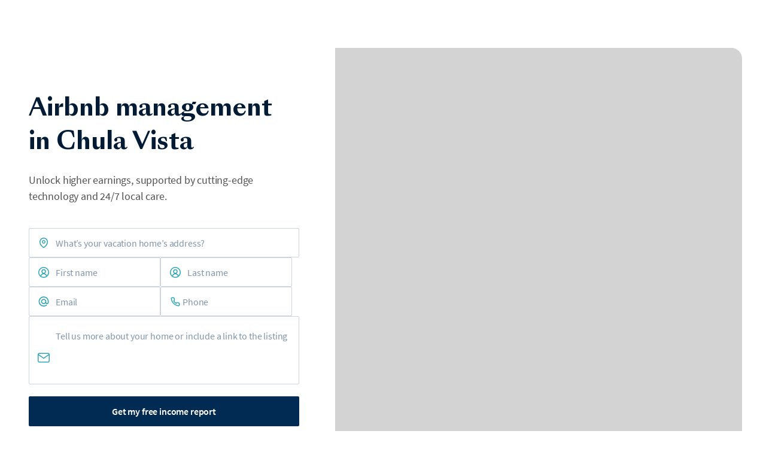

--- FILE ---
content_type: text/html; charset=utf-8
request_url: https://avantstay.com/chula-vista-airbnb-management
body_size: 41526
content:
<!DOCTYPE html><html><head><meta charSet="utf-8"/><meta name="viewport" content="width=device-width"/><title>Chula Vista Airbnb Management | AvantStay®</title><meta name="robots" content="index,follow"/><meta name="description" content="Chula Vista Airbnb management by AvantStay. Maximize your earnings with our expert local teams. Get your free income report today!"/><meta name="twitter:card" content="summary_large_image"/><meta name="twitter:site" content="@AvantStay"/><meta name="twitter:creator" content="@AvantStay"/><meta property="fb:app_id" content="1167731063965819"/><meta property="og:title" content="Chula Vista Airbnb Management | AvantStay®"/><meta property="og:description" content="Chula Vista Airbnb management by AvantStay. Maximize your earnings with our expert local teams. Get your free income report today!"/><meta property="og:url" content="https://avantstay.com/chula-vista-airbnb-management"/><meta property="og:type" content="website"/><meta property="og:image" content="https://imglite.avantstay.com/https%3A%2F%2Fas-ue2-prod-public-assets.s3.us-east-2.amazonaws.com%2Fhomes%2Fd7600928-d0d4-11e9-b72f-a539d12e5a37%2Fimages%2Foriginal_160859373.jpeg?height=640&amp;width=1280"/><meta property="og:image:width" content="1280"/><meta property="og:image:height" content="640"/><meta property="og:site_name" content="AvantStay"/><link rel="canonical" href="https://avantstay.com/chula-vista-airbnb-management"/><meta name="next-head-count" content="18"/><meta charSet="UTF-8"/><meta content="o4dk577v8cbylq4esiu1iiqfp33774" name="facebook-domain-verification"/><link href="https://analytics.twitter.com" rel="preconnect"/><link href="https://api.segment.io" rel="preconnect"/><link href="https://arriere.prod.avantstay.com" rel="preconnect"/><link href="https://featureassets.org" rel="preconnect"/><link crossorigin="anonymous" href="https://fonts.gstatic.com" rel="preconnect"/><link crossorigin="use-credentials" href="/manifest.json" rel="manifest"/><link href="/apple-touch-icon.png" rel="apple-touch-icon" sizes="180x180"/><link href="/favicon-32x32.png" rel="icon" sizes="32x32" type="image/png"/><link href="/favicon-16x16.png" rel="icon" sizes="16x16" type="image/png"/><link as="style" href="/styles/fonts.css" rel="preload"/><link href="/styles/fonts.css" rel="stylesheet"/><link as="font" crossorigin="anonymous" href="/fonts/SangBleuSunrise/SangBleuSunrise-Bold.woff2" rel="preload" type="font/woff2"/><link rel="preload" href="/_next/static/css/fad6ebd0eace13e0.css" as="style"/><link rel="stylesheet" href="/_next/static/css/fad6ebd0eace13e0.css" data-n-g=""/><noscript data-n-css=""></noscript><script defer="" nomodule="" src="/_next/static/chunks/polyfills-42372ed130431b0a.js"></script><script src="/_next/static/chunks/webpack-5714aa7eb8aaaaff.js" defer=""></script><script src="/_next/static/chunks/framework-0948756d0a56c4aa.js" defer=""></script><script src="/_next/static/chunks/main-d4505e67bf767136.js" defer=""></script><script src="/_next/static/chunks/pages/_app-9d7a51ddc79b22ca.js" defer=""></script><script src="/_next/static/chunks/2edb282b-3593e671f06d1a43.js" defer=""></script><script src="/_next/static/chunks/1e8ebe3a-2b90af73be816681.js" defer=""></script><script src="/_next/static/chunks/4882-761d857113cc54f5.js" defer=""></script><script src="/_next/static/chunks/8085-6935215f04bc981b.js" defer=""></script><script src="/_next/static/chunks/7499-0bd2e6c04c50031b.js" defer=""></script><script src="/_next/static/chunks/7209-59af0fc63880b87a.js" defer=""></script><script src="/_next/static/chunks/7096-c1a22ddb23ea10bb.js" defer=""></script><script src="/_next/static/chunks/5351-ee577102d7c846ad.js" defer=""></script><script src="/_next/static/chunks/9239-9b12a4e72f4a48f9.js" defer=""></script><script src="/_next/static/chunks/3982-974e01f72bd0930c.js" defer=""></script><script src="/_next/static/chunks/3955-db1a3144856fc857.js" defer=""></script><script src="/_next/static/chunks/7542-fc71b5e01cc00a60.js" defer=""></script><script src="/_next/static/chunks/6764-28b1b132a57a11a1.js" defer=""></script><script src="/_next/static/chunks/5078-faddaebfde4f454d.js" defer=""></script><script src="/_next/static/chunks/5865-1649faaf76e9fa27.js" defer=""></script><script src="/_next/static/chunks/8321-0b747a62335b9441.js" defer=""></script><script src="/_next/static/chunks/193-a7899d29ec3c5493.js" defer=""></script><script src="/_next/static/chunks/1720-0d0472c820d3615a.js" defer=""></script><script src="/_next/static/chunks/9064-ef8258e1d15ae6f7.js" defer=""></script><script src="/_next/static/chunks/4413-4a0577ac0be64456.js" defer=""></script><script src="/_next/static/chunks/6034-fa789fedafcdc5f6.js" defer=""></script><script src="/_next/static/chunks/1345-c09f9da490ce1d86.js" defer=""></script><script src="/_next/static/chunks/1288-c86c7e55e93c7c63.js" defer=""></script><script src="/_next/static/chunks/7087-41a42b299e70b838.js" defer=""></script><script src="/_next/static/chunks/7769-98b96bee5de1248f.js" defer=""></script><script src="/_next/static/chunks/1814-45dcc7c7a1b71981.js" defer=""></script><script src="/_next/static/chunks/3903-4d55e946119c05b0.js" defer=""></script><script src="/_next/static/chunks/pages/airbnb-management/%5Bdestination%5D-7d8c09f32c2f31a3.js" defer=""></script><script src="/_next/static/bh_dJItXaBR2JcS1ce6G3/_buildManifest.js" defer=""></script><script src="/_next/static/bh_dJItXaBR2JcS1ce6G3/_ssgManifest.js" defer=""></script></head><body><div id="__next"><meta content="width=device-width, initial-scale=1, maximum-scale=1" name="viewport"/><style data-emotion="css-global 1cgil8u">html,body,div,span,applet,object,iframe,h1,h2,h3,h4,h5,h6,p,blockquote,pre,a,abbr,acronym,address,big,cite,code,del,dfn,em,img,ins,kbd,q,s,samp,small,strike,strong,sub,sup,tt,var,b,u,i,center,dl,dt,dd,ol,ul,li,fieldset,form,label,legend,table,caption,tbody,tfoot,thead,tr,th,td,article,aside,canvas,details,embed,figure,figcaption,footer,header,hgroup,menu,nav,output,ruby,section,summary,time,mark,audio,video{margin:0;padding:0;border:0;font-size:100%;font:inherit;vertical-align:baseline;}article,aside,details,figcaption,figure,footer,header,hgroup,menu,nav,section{display:block;}body{line-height:1;}ol,ul{list-style:none;}blockquote,q{quotes:none;}blockquote:before,blockquote:after,q:before,q:after{content:'';content:none;}table{border-collapse:collapse;border-spacing:0;}#web-messenger-container{opacity:0;pointer-events:none;}@media (min-width:768px){#web-messenger-container{opacity:1;pointer-events:auto;}}*,*::before,*::after{-moz-osx-font-smoothing:grayscale;-webkit-font-smoothing:antialiased;-webkit-tap-highlight-color:transparent;box-sizing:border-box;text-rendering:optimizeLegibility;}html,body,div#__next{min-height:100%;}body{background:#FFFFFF;color:#505051;font-family:Source Sans Pro,sans-serif;font-size:1rem;}a{color:#1C5D9F;font-weight:600;-webkit-text-decoration:none;text-decoration:none;}a:not(.MuiButton-root):hover{color:#022B54;}strong{font-weight:700;}em{font-style:italic;}</style><div id="top-banner"></div><style data-emotion="css 3a9tl4">.css-3a9tl4{position:fixed;top:0;right:0;left:0;z-index:10001;}</style><div class="css-3a9tl4 e90r3pw0"><style data-emotion="css 1l3ju1g">.css-1l3ju1g{width:500px;max-width:100%;margin:0 auto;}</style><div class="css-1l3ju1g e90r3pw1"></div></div><script type="application/ld+json">{
  "@context": "https://schema.org",
  "@graph": [
    {
      "@type": "WebPage",
      "@id": "https://avantstay.com/chula-vista-airbnb-management/#webpage",
      "url": "https://avantstay.com/chula-vista-airbnb-management",
      "name": "Airbnb Management in Chula Vista - AvantStay",
      "description": "Professional Airbnb management and hosting services in Chula Vista.",
      "isPartOf": {
        "@id": "https://avantstay.com/#website"
      },
      "publisher": {
        "@id": "https://avantstay.com/#organization"
      }
    },
    {
      "@type": "Service",
      "@id": "https://avantstay.com/chula-vista-airbnb-management/#service",
      "name": "Airbnb Management in Chula Vista",
      "serviceType": "Airbnb Management",
      "provider": {
        "@id": "https://avantstay.com/#organization"
      },
      "areaServed": {
        "@type": "City",
        "name": "Chula Vista"
      },
      "isSimilarTo": {
        "@id": "https://avantstay.com/vacation-rental-management/#vrm-service"
      },
      "hasOfferCatalog": {
        "@type": "OfferCatalog",
        "name": "Chula Vista Management Services",
        "itemListElement": [
          {
            "@type": "Offer",
            "itemOffered": {
              "@type": "Service",
              "name": "Local Chula Vista Support"
            }
          },
          {
            "@type": "Offer",
            "itemOffered": {
              "@type": "Service",
              "name": "Listing Optimization"
            }
          }
        ]
      }
    },
    {
      "@type": "FAQPage",
      "@id": "https://avantstay.com/airbnb-management/#faq",
      "mainEntity": [
        {
          "@type": "Question",
          "name": "What does a vacation rental management company do?",
          "acceptedAnswer": {
            "@type": "Answer",
            "text": "A vacation rental management company offers a comprehensive suite of services aimed at maximizing the value and convenience of renting out your property for short-term stays. From facilitating guest communication to overseeing property maintenance, implementing pricing optimization strategies, and ensuring overall guest satisfaction, these companies serve as invaluable partners for property owners. By handling the myriad tasks involved in the rental process, they streamline operations, minimize stress, and ultimately enhance the rental experience for both owners and guests."
          }
        },
        {
          "@type": "Question",
          "name": "What services are included with AvantStay’s full-service vacation rental management?",
          "acceptedAnswer": {
            "@type": "Answer",
            "text": "Our full-service approach is tailored to provide property owners with unparalleled convenience and maximum revenue potential. From robust guest support led by a dedicated local team to round-the-clock assistance from our 24/7 guest experience team, we ensure a seamless guest experience while maximizing your rental income. Taking advantage of our cutting-edge technology for pricing optimization, AvantStay guarantees competitive rates that attract guests and maximize revenue for property owners. In addition, our comprehensive damage protection insurance and cleaning and maintenance services provide peace of mind, allowing you to enjoy passive income without the stress."
          }
        },
        {
          "@type": "Question",
          "name": "How does AvantStay handle pricing optimization for my Airbnb?",
          "acceptedAnswer": {
            "@type": "Answer",
            "text": "At AvantStay, we use advanced technology and data-driven analytics to optimize pricing for Airbnb listings under our management. Our approach involves leveraging cutting-edge algorithms to analyze market trends, competitor pricing, and demand dynamics in real-time. In addition, each property is assigned a dedicated revenue analyst who possesses in-depth knowledge of the local market and the specific characteristics of the property. This analyst continuously monitors and adjusts pricing strategies to maximize rental income while ensuring competitive rates that attract guests. By combining sophisticated technology with personalized expertise, we strive to achieve optimal pricing outcomes for our clients and drive maximum profitability for their rental properties."
          }
        },
        {
          "@type": "Question",
          "name": "Can AvantStay help me with Airbnb listing optimization?",
          "acceptedAnswer": {
            "@type": "Answer",
            "text": "AvantStay maintains a close partnership with Airbnb to ensure that our clients' listings receive maximum visibility and engagement on the platform. This partnership involves direct integration with Airbnb's platform, allowing us to seamlessly manage listings and optimize performance. Our collaboration with Airbnb extends to various aspects of listing optimization, including enhancing listing content, optimizing pricing strategies, and maximizing exposure through targeted marketing initiatives. By leveraging our strategic partnership with Airbnb, we ensure that the homeowner’s listings stand out in a competitive marketplace and attract a steady stream of bookings."
          }
        },
        {
          "@type": "Question",
          "name": "What strategies do you employ to ensure high occupancy rates? Are you familiar with the seasonality differences between markets?",
          "acceptedAnswer": {
            "@type": "Answer",
            "text": "We leverage advanced pricing and marketing strategies, listing your property on 50+ distribution channels to maximize exposure to a wide audience of travelers. Because our teams and systems continuously monitor market trends, demand patterns, and competitor pricing, we can adjust pricing dynamically to maximize occupancy while maximizing rental income. Our marketing efforts span a multitude of key channels, including popular vacation rental platforms, social media, email marketing, and targeted advertising campaigns. By employing this multi-channel marketing approach, AvantStay can effectively reach and engage with a maximum amount of potential guests, driving higher occupancy rates for your property."
          }
        },
        {
          "@type": "Question",
          "name": "How do you handle guest communication and inquiries?",
          "acceptedAnswer": {
            "@type": "Answer",
            "text": "At AvantStay, we prioritize prompt and effective communication with guests to ensure a positive experience throughout their stay and high Airbnb communication ratings. Our approach involves deploying a dedicated local team to assist guests with any inquiries or issues that may arise during their stay. Additionally, we offer round-the-clock support through our 24/7 guest experience team, which can be reached via text, email, or phone call, even outside of regular business hours. This team is well-equipped to handle a wide range of guest needs, from addressing reservation modifications to providing recommendations for local attractions and amenities. With a strong focus on guest satisfaction and a 90%+ guest satisfaction score, you can relax knowing that your guests will be in the best of hands."
          }
        },
        {
          "@type": "Question",
          "name": "What measures do you take to ensure my home gets positive Airbnb reviews?",
          "acceptedAnswer": {
            "@type": "Answer",
            "text": "At AvantStay, we strive to deliver a five-star experience every time. One key aspect of our approach is conducting thorough pre-stay inspections to ensure that each property is in pristine condition before guests arrive. In addition to pre-stay inspections, we go the extra mile to enhance the guest experience by laying out thoughtful welcome amenities. These carefully curated touches, such as welcome baskets, local treats, or personalized notes, add a special touch and demonstrate our commitment to providing a memorable stay. In addition, our dedication to guest satisfaction is reflected in our round-the-clock availability, seamless check-in, and responsive customer support. Guest inquiries or concerns are always promptly addressed, guaranteeing a consistent five-star experience every time."
          }
        },
        {
          "@type": "Question",
          "name": "Do you offer any additional services or amenities to enhance guest experiences?",
          "acceptedAnswer": {
            "@type": "Answer",
            "text": "In addition to standard benefits like early check-ins and late checkouts, guests can enjoy unique amenities such as fridge stocking, ski and beach gear rentals, in-home services like chefs and massages, as well as baby gear rentals. We also partner with unique local providers in each market to create unforgettable experiences for our guests."
          }
        },
        {
          "@type": "Question",
          "name": "Are you a Superhost?",
          "acceptedAnswer": {
            "@type": "Answer",
            "text": "Most of our markets achieve Superhost status, and we continuously work towards maintaining this distinction. Superhost status is a testament to our commitment to providing exceptional service, maintaining outstanding cleanliness, and consistently receiving positive reviews from our guests. We are constantly working to enhance our services, improve our properties, and exceed the expectations of both guests and property owners."
          }
        },
        {
          "@type": "Question",
          "name": "How do you stay updated with Airbnb policies and regulations?",
          "acceptedAnswer": {
            "@type": "Answer",
            "text": "We maintain a close relationship with Airbnb, with direct integration between our tools and a dedicated representative. Our policy team stays ahead of regulations and policies in every region."
          }
        },
        {
          "@type": "Question",
          "name": "Does AvantStay oversee maintenance services such as pool care, hot tub maintenance, and landscaping?",
          "acceptedAnswer": {
            "@type": "Answer",
            "text": "Yes, AvantStay provides comprehensive maintenance services for properties under our management, including but not limited to pool service, hot tub service, and landscaping. We understand the importance of maintaining the overall condition and appeal of a property to ensure a positive guest experience and protect the long-term value of the investment. To achieve this, we work with a network of trusted local vendors who specialize in various aspects of property maintenance. These vendors are carefully selected based on their reliability, expertise, and ability to deliver high-quality service at competitive rates. Our team coordinates all aspects of maintenance, from scheduling regular service appointments to addressing any unexpected issues that may arise. By proactively managing maintenance services, we aim to minimize disruptions for both guests and property owners while ensuring that the property remains in optimal condition year-round."
          }
        },
        {
          "@type": "Question",
          "name": "What types of homes does AvantStay manage?",
          "acceptedAnswer": {
            "@type": "Answer",
            "text": "AvantStay manages a diverse portfolio of vacation rental properties, ranging from beach houses and ski cabins to condos and luxury estates with private amenities such as golf courses and tennis courts. We cater to a wide range of travelers and group sizes, ensuring that each property meets our high standards for comfort, convenience, and overall guest satisfaction. Whether it's a cozy retreat for a romantic getaway or a spacious estate for a family reunion, we strive to offer accommodations that suit every taste and preference. Our commitment to excellence extends across all property types, ensuring that each guest enjoys a memorable and fulfilling stay regardless of the destination or occasion."
          }
        },
        {
          "@type": "Question",
          "name": "What is the pet policy at AvantStay homes?",
          "acceptedAnswer": {
            "@type": "Answer",
            "text": "At AvantStay, we understand that pets are an important part of many families, which is why we offer flexible pet policies for our vacation rental properties. The specific pet policy for each property is determined by the property owner, taking into account factors such as pet size, breed restrictions, and additional fees or deposits. Some properties may welcome pets with open arms, while others may have limitations or requirements in place to ensure the comfort and safety of both guests and pets. Our goal is to accommodate the needs of pet owners whenever possible, allowing them to enjoy a memorable vacation experience with their furry companions. By offering pet-friendly accommodations, we aim to create inclusive and welcoming environments that cater to the diverse needs and preferences of our guests."
          }
        },
        {
          "@type": "Question",
          "name": "How quickly can I get my home up and running as an Airbnb with AvantStay?",
          "acceptedAnswer": {
            "@type": "Answer",
            "text": "Listing your home with AvantStay is a seamless process. Our local teams, listing teams, and onboarding specialists ensure a smooth and swift experience. Most owners are up and running within just a few weeks."
          }
        },
        {
          "@type": "Question",
          "name": "Can I convert my home or primary residence into an Airbnb with AvantStay?",
          "acceptedAnswer": {
            "@type": "Answer",
            "text": "Certainly! Our comprehensive management services are tailored to accommodate various property types, including primary residences, vacation homes, and investment properties. Our dedicated team will guide you through every step of the process, from listing your property to managing bookings, guest communication, cleaning, maintenance, and more, and will take care of your home as if it were our own."
          }
        },
        {
          "@type": "Question",
          "name": "How do you manage cleaning and maintenance between guest stays?",
          "acceptedAnswer": {
            "@type": "Answer",
            "text": "We ensure meticulous upkeep between guest stays, working with highly trained cleaning and maintenance staff who follow an exhaustive checklist, provide photo proof, and use safe and effective supplies to maintain your property. Moreover, we handle all aspects of maintenance, including the laundering of linens and recurring services such as pool, hot tub, landscaping, and snow removal. By partnering with AvantStay, you can trust that your property will be in the hands of skilled professionals who are committed to delivering exceptional cleaning and maintenance services."
          }
        },
        {
          "@type": "Question",
          "name": "How does AvantStay handle emergencies or unexpected situations during guest stays?",
          "acceptedAnswer": {
            "@type": "Answer",
            "text": "We have a 24/7 support team and local staff on the ground to assist with any emergencies, ensuring prompt resolution of any issues. Our dedicated teams are always ready to respond within seconds and handle any scenario, as evidenced by our impressive customer satisfaction score and consistently high communication ratings on Airbnb."
          }
        },
        {
          "@type": "Question",
          "name": "Does AvantStay have a local Airbnb management team in each region?",
          "acceptedAnswer": {
            "@type": "Answer",
            "text": "Yes, AvantStay maintains a strong local presence with a dedicated team familiar with the area. Our local teams are cherished by both guests and owners alike for their exceptional dedication and unwavering availability. Not only are they local experts, they are genuinely committed to going above and beyond for our guests and make their experience personalized and unforgettable and ensure a 5-star experience every time."
          }
        },
        {
          "@type": "Question",
          "name": "How do you handle security and key management?",
          "acceptedAnswer": {
            "@type": "Answer",
            "text": "All our homes have smart and/or secure locks in place to ensure secure access for guests."
          }
        },
        {
          "@type": "Question",
          "name": "What are the benefits of AvantStay over a local undefined property manager?",
          "acceptedAnswer": {
            "@type": "Answer",
            "text": "Opting for AvantStay over a local property manager offers several advantages, primarily stemming from our enhanced resources and streamlined processes. Unlike a traditional local manager, AvantStay combines personalized service with advanced technology. Our dedicated local teams have extensive knowledge of the area, ensuring your property receives attentive care. Moreover, AvantStay's comprehensive services cover all aspects of management, from guest communication to maintenance and marketing. This approach not only maximizes rental income but also saves you time and effort."
          }
        },
        {
          "@type": "Question",
          "name": "What support will be available to me as an AvantStay property owner?",
          "acceptedAnswer": {
            "@type": "Answer",
            "text": "As an AvantStay property owner, you will have access to a comprehensive support network tailored to meet your needs. You will benefit from a dedicated local team, well-versed in the specifics of your property's location and available to assist you with any on-the-ground needs or inquiries. Additionally, our owner portal grants you full visibility into your property's performance, allowing you to monitor bookings, reviews, financial documents, and more with ease. Your property will also be assigned a dedicated revenue analyst who will work closely with you to optimize pricing strategies and maximize your rental income potential. Lastly, an owner experience manager will be at your disposal to provide guidance, address any concerns, and ensure a seamless experience every step of the way."
          }
        },
        {
          "@type": "Question",
          "name": "Does AvantStay provide insurance for damages to my home?",
          "acceptedAnswer": {
            "@type": "Answer",
            "text": "Yes, AvantStay provides comprehensive damage protection insurance for properties under our management. This insurance coverage offers financial protection to property owners in the event of any accidental damages that may occur during a guest's stay. By safeguarding against potential losses, this insurance policy provides property owners with added peace of mind and ensures that their investment is protected against unforeseen circumstances. Additionally, our team works diligently to mitigate risks and maintain the integrity of the property, further minimizing the likelihood of damages occurring in the first place."
          }
        },
        {
          "@type": "Question",
          "name": "Does AvantStay use AirCover to protect my home?",
          "acceptedAnswer": {
            "@type": "Answer",
            "text": "AvantStay goes above and beyond to safeguard your home by leveraging Airbnb’s AirCover program. Before and after each guest stay, local team members and housekeeping conduct thorough inspections and take photos of the property’s condition. This meticulous approach ensures that AvantStay possesses precise and reliable records of your property's state, facilitating swift and fair resolution in the event of a claim. Moreover, this allows AvantStay to effectively refute any unfounded claims, backed by concrete evidence of your property's condition pre- and post-stay."
          }
        }
      ],
      "publisher": {
        "@id": "https://avantstay.com/#organization"
      }
    }
  ]
}</script><style data-emotion="css 3vljae">.css-3vljae{background-color:transparent;padding-right:0px;position:fixed;top:0px;width:100%;z-index:9998;}</style><div class="css-3vljae e2wq1fj0"></div><style data-emotion="css z523f3">.css-z523f3{display:-webkit-box;display:-webkit-flex;display:-ms-flexbox;display:flex;-webkit-flex-direction:column-reverse;-ms-flex-direction:column-reverse;flex-direction:column-reverse;margin-top:3.75rem;padding:0 16px;}@media (min-width:768px){.css-z523f3{padding:0 40px;}}@media (min-width:1024px){.css-z523f3{--form-width:452px;--form-right-margin:60px;--form-total-width:calc(var(--form-width) + var(--form-right-margin));--image-max-width:680px;-webkit-align-items:flex-end;-webkit-box-align:flex-end;-ms-flex-align:flex-end;align-items:flex-end;-webkit-flex-direction:row;-ms-flex-direction:row;flex-direction:row;-webkit-box-pack:center;-ms-flex-pack:center;-webkit-justify-content:center;justify-content:center;margin:80px 0 0 auto;max-width:calc(var(--form-total-width) + var(--image-max-width) + 2 * 40px);}@media screen and (min-width:1441px){.css-z523f3{margin:80px auto 0;max-width:none;padding-left:calc(720px - var(--form-total-width));width:1440px;}}}</style><div class="css-z523f3 etza6pt0"><style data-emotion="css s7qfly">.css-s7qfly{-webkit-align-items:center;-webkit-box-align:center;-ms-flex-align:center;align-items:center;display:-webkit-box;display:-webkit-flex;display:-ms-flexbox;display:flex;-webkit-flex-direction:column;-ms-flex-direction:column;flex-direction:column;height:100%;}@media (min-width:1024px){.css-s7qfly{-webkit-align-items:flex-start;-webkit-box-align:flex-start;-ms-flex-align:flex-start;align-items:flex-start;-webkit-box-pack:center;-ms-flex-pack:center;-webkit-justify-content:center;justify-content:center;margin-right:var(--form-right-margin);width:var(--form-width);}}</style><div class="css-s7qfly ehjilu72"><style data-emotion="css 83yy0p">.css-83yy0p{font-family:SangBleu Sunrise,serif;letter-spacing:normal;line-height:1.42;font-size:1.625rem;font-weight:700;color:#011B35;margin-bottom:20px;text-align:center;}@media (min-width:768px){.css-83yy0p{font-size:2.5rem;}}@media (min-width:1024px){.css-83yy0p{text-align:start;}}</style><h1 class="css-83yy0p ehjilu712">Airbnb management in Chula Vista</h1><style data-emotion="css h825vi">.css-h825vi{font-family:Source Sans Pro,sans-serif;letter-spacing:-0.01em;line-height:1.54;font-size:1rem;font-weight:400;color:#505051;margin-bottom:30px;text-align:center;text-wrap:balance;}@supports not (text-wrap:balance){.css-h825vi{max-width:416px;}}@media (min-width:768px){.css-h825vi{font-family:Source Sans Pro,sans-serif;letter-spacing:-0.01em;line-height:1.54;font-size:1.125rem;font-weight:400;margin-bottom:40px;}}@media (min-width:1024px){.css-h825vi{text-align:start;}}</style><div class="css-h825vi ehjilu78">Unlock higher earnings, supported by cutting-edge technology and 24/7 local care.</div><style data-emotion="css s1xatf">.css-s1xatf{--form-gap:12px;display:-webkit-box;display:-webkit-flex;display:-ms-flexbox;display:flex;-webkit-box-flex-wrap:wrap;-webkit-flex-wrap:wrap;-ms-flex-wrap:wrap;flex-wrap:wrap;gap:10px var(--form-gap);width:100%;}@media (min-width:768px){.css-s1xatf{width:32rem;}}@media (min-width:1024px){.css-s1xatf{width:100%;}}</style><form class="css-s1xatf ehjilu73"><style data-emotion="css 8atqhb">.css-8atqhb{width:100%;}</style><style data-emotion="css-global r3k3es">.address-field-container{position:relative;width:100%;}.clear-button{background-color:transparent;border-radius:0;border-width:0;cursor:pointer;margin:0;outline:none;padding:0;}.clear-button:disabled{cursor:default;}.clear-button:hover{-webkit-filter:invert(5%);filter:invert(5%);}.dropdown-menu{font-family:family:Source Sans Pro;letter-spacing:-0.01em;line-height:1.54;background-color:#FFFFFF;border-radius:6px;border-top-width:0;box-shadow:0 4px 10px rgba(0,0,0,0.05);margin-top:7px;position:absolute;top:100%;left:0;right:0;z-index:100;}.dropdown-menu-item{-webkit-align-items:center;-webkit-box-align:center;-ms-flex-align:center;align-items:center;border-left:2px solid transparent;border-top-width:0;color:rgba(1, 27, 53, 0.7);cursor:pointer;line-height:1.48;padding:6px 18px;white-space:normal;}.dropdown-menu-item .can-hover,.dropdown-menu-item:hover{background-color:#F4F7FA;color:#011B35;}.dropdown-menu-item:first-child{margin-top:14px;}.dropdown-menu-item:last-child{margin-bottom:14px;}.loading-spinner{height:20px;width:20px;}</style><div class="address-field-container"><style data-emotion="css 1rv89u5">.css-1rv89u5{display:-webkit-box;display:-webkit-flex;display:-ms-flexbox;display:flex;-webkit-flex-direction:column;-ms-flex-direction:column;flex-direction:column;position:relative;width:100%;}</style><div class="ehjilu70 css-1rv89u5 e1ux1j740"><style data-emotion="css at665f">.css-at665f{border-radius:2px;}.css-at665f .MuiInputBase-input{padding-bottom:12px;padding-top:12px;}.css-at665f .MuiInputBase-input::-webkit-input-placeholder{color:#022B54;opacity:0.5;}.css-at665f .MuiInputBase-input::-moz-placeholder{color:#022B54;opacity:0.5;}.css-at665f .MuiInputBase-input:-ms-input-placeholder{color:#022B54;opacity:0.5;}.css-at665f .MuiInputBase-input::placeholder{color:#022B54;opacity:0.5;}.css-at665f .MuiInputBase-multiline{padding-top:8px;}.css-at665f .MuiInputLabel-root{font-family:Source Sans Pro,sans-serif;letter-spacing:-0.01em;line-height:1.54;font-size:1rem;font-weight:400;color:rgba(2, 43, 84, 0.5);}.css-at665f .MuiInputLabel-root.MuiFormLabel-filled,.css-at665f .MuiInputLabel-root.Mui-focused{font-family:Source Sans Pro,sans-serif;letter-spacing:-0.01em;line-height:1.54;font-size:1rem;font-weight:600;color:#2FA6B4;-webkit-transform:translate(12px,7px) scale(0.8);-moz-transform:translate(12px,7px) scale(0.8);-ms-transform:translate(12px,7px) scale(0.8);transform:translate(12px,7px) scale(0.8);}.css-at665f .MuiInputLabel-root.Mui-error{color:#E9305C;}.css-at665f .MuiFilledInput-root{font-family:Source Sans Pro,sans-serif;letter-spacing:-0.01em;line-height:1.54;font-size:1rem;font-weight:400;background-color:transparent!important;border:1px solid rgba(2, 43, 84, 0.2);border-radius:2px;}.css-at665f .MuiFilledInput-root:hover{border:1px solid rgba(2, 43, 84, 0.3);}.css-at665f .MuiFilledInput-root.Mui-focused{border:1px solid #A3DFE6;}.css-at665f .MuiFilledInput-root.Mui-error{border:1px solid #E9305C;margin:0;}.css-at665f .MuiFilledInput-root:after{content:none;}</style><style data-emotion="css fld5we">.css-fld5we{border-radius:2px;}.css-fld5we .MuiInputBase-input{padding-bottom:12px;padding-top:12px;}.css-fld5we .MuiInputBase-input::-webkit-input-placeholder{color:#022B54;opacity:0.5;}.css-fld5we .MuiInputBase-input::-moz-placeholder{color:#022B54;opacity:0.5;}.css-fld5we .MuiInputBase-input:-ms-input-placeholder{color:#022B54;opacity:0.5;}.css-fld5we .MuiInputBase-input::placeholder{color:#022B54;opacity:0.5;}.css-fld5we .MuiInputBase-multiline{padding-top:8px;}.css-fld5we .MuiInputLabel-root{font-family:Source Sans Pro,sans-serif;letter-spacing:-0.01em;line-height:1.54;font-size:1rem;font-weight:400;color:rgba(2, 43, 84, 0.5);}.css-fld5we .MuiInputLabel-root.MuiFormLabel-filled,.css-fld5we .MuiInputLabel-root.Mui-focused{font-family:Source Sans Pro,sans-serif;letter-spacing:-0.01em;line-height:1.54;font-size:1rem;font-weight:600;color:#2FA6B4;-webkit-transform:translate(12px,7px) scale(0.8);-moz-transform:translate(12px,7px) scale(0.8);-ms-transform:translate(12px,7px) scale(0.8);transform:translate(12px,7px) scale(0.8);}.css-fld5we .MuiInputLabel-root.Mui-error{color:#E9305C;}.css-fld5we .MuiFilledInput-root{font-family:Source Sans Pro,sans-serif;letter-spacing:-0.01em;line-height:1.54;font-size:1rem;font-weight:400;background-color:transparent!important;border:1px solid rgba(2, 43, 84, 0.2);border-radius:2px;}.css-fld5we .MuiFilledInput-root:hover{border:1px solid rgba(2, 43, 84, 0.3);}.css-fld5we .MuiFilledInput-root.Mui-focused{border:1px solid #A3DFE6;}.css-fld5we .MuiFilledInput-root.Mui-error{border:1px solid #E9305C;margin:0;}.css-fld5we .MuiFilledInput-root:after{content:none;}</style><style data-emotion="css 1b6gh03">.css-1b6gh03{display:-webkit-inline-box;display:-webkit-inline-flex;display:-ms-inline-flexbox;display:inline-flex;-webkit-flex-direction:column;-ms-flex-direction:column;flex-direction:column;position:relative;min-width:0;padding:0;margin:0;border:0;vertical-align:top;border-radius:2px;}.css-1b6gh03 .MuiInputBase-input{padding-bottom:12px;padding-top:12px;}.css-1b6gh03 .MuiInputBase-input::-webkit-input-placeholder{color:#022B54;opacity:0.5;}.css-1b6gh03 .MuiInputBase-input::-moz-placeholder{color:#022B54;opacity:0.5;}.css-1b6gh03 .MuiInputBase-input:-ms-input-placeholder{color:#022B54;opacity:0.5;}.css-1b6gh03 .MuiInputBase-input::placeholder{color:#022B54;opacity:0.5;}.css-1b6gh03 .MuiInputBase-multiline{padding-top:8px;}.css-1b6gh03 .MuiInputLabel-root{font-family:Source Sans Pro,sans-serif;letter-spacing:-0.01em;line-height:1.54;font-size:1rem;font-weight:400;color:rgba(2, 43, 84, 0.5);}.css-1b6gh03 .MuiInputLabel-root.MuiFormLabel-filled,.css-1b6gh03 .MuiInputLabel-root.Mui-focused{font-family:Source Sans Pro,sans-serif;letter-spacing:-0.01em;line-height:1.54;font-size:1rem;font-weight:600;color:#2FA6B4;-webkit-transform:translate(12px,7px) scale(0.8);-moz-transform:translate(12px,7px) scale(0.8);-ms-transform:translate(12px,7px) scale(0.8);transform:translate(12px,7px) scale(0.8);}.css-1b6gh03 .MuiInputLabel-root.Mui-error{color:#E9305C;}.css-1b6gh03 .MuiFilledInput-root{font-family:Source Sans Pro,sans-serif;letter-spacing:-0.01em;line-height:1.54;font-size:1rem;font-weight:400;background-color:transparent!important;border:1px solid rgba(2, 43, 84, 0.2);border-radius:2px;}.css-1b6gh03 .MuiFilledInput-root:hover{border:1px solid rgba(2, 43, 84, 0.3);}.css-1b6gh03 .MuiFilledInput-root.Mui-focused{border:1px solid #A3DFE6;}.css-1b6gh03 .MuiFilledInput-root.Mui-error{border:1px solid #E9305C;margin:0;}.css-1b6gh03 .MuiFilledInput-root:after{content:none;}</style><div class="MuiFormControl-root MuiTextField-root e1ux1j741 css-1b6gh03"><style data-emotion="css-global 1prfaxn">@-webkit-keyframes mui-auto-fill{from{display:block;}}@keyframes mui-auto-fill{from{display:block;}}@-webkit-keyframes mui-auto-fill-cancel{from{display:block;}}@keyframes mui-auto-fill-cancel{from{display:block;}}</style><style data-emotion="css 1kl4ibf">.css-1kl4ibf{font-family:Source Sans Pro,sans-serif;font-weight:400;font-size:1rem;line-height:1.4375em;color:rgba(0, 0, 0, 0.87);box-sizing:border-box;position:relative;cursor:text;display:-webkit-inline-box;display:-webkit-inline-flex;display:-ms-inline-flexbox;display:inline-flex;-webkit-align-items:center;-webkit-box-align:center;-ms-flex-align:center;align-items:center;position:relative;background-color:rgba(0, 0, 0, 0.06);border-top-left-radius:4px;border-top-right-radius:4px;-webkit-transition:background-color 200ms cubic-bezier(0.0, 0, 0.2, 1) 0ms;transition:background-color 200ms cubic-bezier(0.0, 0, 0.2, 1) 0ms;padding-left:12px;}.css-1kl4ibf.Mui-disabled{color:rgba(0, 0, 0, 0.38);cursor:default;}.css-1kl4ibf:hover{background-color:rgba(0, 0, 0, 0.09);}@media (hover: none){.css-1kl4ibf:hover{background-color:rgba(0, 0, 0, 0.06);}}.css-1kl4ibf.Mui-focused{background-color:rgba(0, 0, 0, 0.06);}.css-1kl4ibf.Mui-disabled{background-color:rgba(0, 0, 0, 0.12);}</style><div class="MuiInputBase-root MuiFilledInput-root MuiFilledInput-adornedStart MuiInputBase-colorPrimary MuiInputBase-formControl MuiInputBase-adornedStart css-1kl4ibf"><style data-emotion="css 1f6kg7i">.css-1f6kg7i{display:-webkit-box;display:-webkit-flex;display:-ms-flexbox;display:flex;max-height:2em;-webkit-align-items:center;-webkit-box-align:center;-ms-flex-align:center;align-items:center;white-space:nowrap;color:rgba(0, 0, 0, 0.54);margin-right:8px;}</style><div class="MuiInputAdornment-root MuiInputAdornment-positionStart css-1f6kg7i"><span class="notranslate" aria-hidden="true">​</span><style data-emotion="css 14n5lil">.css-14n5lil{color:#2FA6B4;width:1.5rem;}.css-14n5lil >svg{height:1.5rem;inset:50% auto auto 10px;position:absolute;-webkit-transform:translateY(-50%);-moz-transform:translateY(-50%);-ms-transform:translateY(-50%);transform:translateY(-50%);width:1.5rem;}</style><div class="css-14n5lil ehjilu74"><svg fill="none" height="24" viewBox="0 0 24 24" width="24"><path clip-rule="evenodd" d="M12.641 19.8642C13.2672 19.5067 14.8395 18.523 16.2628 16.9012C17.6903 15.2746 18.9984 12.9689 18.9984 9.99529C18.9984 6.1319 15.8665 3 12.0031 3C8.13971 3 5.00781 6.1319 5.00781 9.99529C5.00781 12.9682 6.31574 15.2738 7.74302 16.9004C9.16613 18.5222 10.7381 19.5062 11.3642 19.8641C11.7597 20.0898 12.2456 20.0901 12.641 19.8642ZM12.0031 4.53774C8.98898 4.53774 6.54555 6.98117 6.54555 9.99529C6.54555 12.4864 7.6352 14.446 8.89888 15.8862C10.0799 17.2322 11.3864 18.092 12.0028 18.4566C12.619 18.0924 13.9258 17.2329 15.107 15.8869C16.3708 14.4469 17.4607 12.4871 17.4607 9.99529C17.4607 6.98117 15.0172 4.53774 12.0031 4.53774ZM12 11.6C12.8837 11.6 13.6 10.8837 13.6 10C13.6 9.11634 12.8837 8.4 12 8.4C11.1163 8.4 10.4 9.11634 10.4 10C10.4 10.8837 11.1163 11.6 12 11.6ZM12 13C13.6569 13 15 11.6569 15 10C15 8.34315 13.6569 7 12 7C10.3431 7 9 8.34315 9 10C9 11.6569 10.3431 13 12 13Z" fill="currentColor" fill-rule="evenodd"></path></svg></div></div><style data-emotion="css 1vzim51">.css-1vzim51{font:inherit;letter-spacing:inherit;color:currentColor;padding:4px 0 5px;border:0;box-sizing:content-box;background:none;height:1.4375em;margin:0;-webkit-tap-highlight-color:transparent;display:block;min-width:0;width:100%;-webkit-animation-name:mui-auto-fill-cancel;animation-name:mui-auto-fill-cancel;-webkit-animation-duration:10ms;animation-duration:10ms;padding-top:25px;padding-right:12px;padding-bottom:8px;padding-left:12px;padding-left:0;}.css-1vzim51::-webkit-input-placeholder{color:currentColor;opacity:0.42;-webkit-transition:opacity 200ms cubic-bezier(0.4, 0, 0.2, 1) 0ms;transition:opacity 200ms cubic-bezier(0.4, 0, 0.2, 1) 0ms;}.css-1vzim51::-moz-placeholder{color:currentColor;opacity:0.42;-webkit-transition:opacity 200ms cubic-bezier(0.4, 0, 0.2, 1) 0ms;transition:opacity 200ms cubic-bezier(0.4, 0, 0.2, 1) 0ms;}.css-1vzim51::-ms-input-placeholder{color:currentColor;opacity:0.42;-webkit-transition:opacity 200ms cubic-bezier(0.4, 0, 0.2, 1) 0ms;transition:opacity 200ms cubic-bezier(0.4, 0, 0.2, 1) 0ms;}.css-1vzim51:focus{outline:0;}.css-1vzim51:invalid{box-shadow:none;}.css-1vzim51::-webkit-search-decoration{-webkit-appearance:none;}label[data-shrink=false]+.MuiInputBase-formControl .css-1vzim51::-webkit-input-placeholder{opacity:0!important;}label[data-shrink=false]+.MuiInputBase-formControl .css-1vzim51::-moz-placeholder{opacity:0!important;}label[data-shrink=false]+.MuiInputBase-formControl .css-1vzim51::-ms-input-placeholder{opacity:0!important;}label[data-shrink=false]+.MuiInputBase-formControl .css-1vzim51:focus::-webkit-input-placeholder{opacity:0.42;}label[data-shrink=false]+.MuiInputBase-formControl .css-1vzim51:focus::-moz-placeholder{opacity:0.42;}label[data-shrink=false]+.MuiInputBase-formControl .css-1vzim51:focus::-ms-input-placeholder{opacity:0.42;}.css-1vzim51.Mui-disabled{opacity:1;-webkit-text-fill-color:rgba(0, 0, 0, 0.38);}.css-1vzim51:-webkit-autofill{-webkit-animation-duration:5000s;animation-duration:5000s;-webkit-animation-name:mui-auto-fill;animation-name:mui-auto-fill;}.css-1vzim51:-webkit-autofill{border-top-left-radius:inherit;border-top-right-radius:inherit;}</style><input aria-invalid="false" id=":R4pkcsm4dm6:" name="propertyAddressRaw" placeholder="What’s your vacation home’s address?" type="text" class="MuiInputBase-input MuiFilledInput-input MuiInputBase-inputAdornedStart css-1vzim51" value=""/></div></div></div></div><style data-emotion="css 1kpkgnn">.css-1kpkgnn{width:calc(50% - var(--form-gap) / 2);}</style><style data-emotion="css 1k71iug">.css-1k71iug{display:-webkit-box;display:-webkit-flex;display:-ms-flexbox;display:flex;-webkit-flex-direction:column;-ms-flex-direction:column;flex-direction:column;position:relative;width:calc(50% - var(--form-gap) / 2);}</style><div class="ehjilu75 css-1k71iug e1ux1j740"><div class="MuiFormControl-root MuiTextField-root e1ux1j741 css-1b6gh03"><style data-emotion="css-global 1prfaxn">@-webkit-keyframes mui-auto-fill{from{display:block;}}@keyframes mui-auto-fill{from{display:block;}}@-webkit-keyframes mui-auto-fill-cancel{from{display:block;}}@keyframes mui-auto-fill-cancel{from{display:block;}}</style><div class="MuiInputBase-root MuiFilledInput-root MuiFilledInput-adornedStart MuiInputBase-colorPrimary MuiInputBase-formControl MuiInputBase-adornedStart css-1kl4ibf"><div class="MuiInputAdornment-root MuiInputAdornment-positionStart css-1f6kg7i"><span class="notranslate" aria-hidden="true">​</span><div class="css-14n5lil ehjilu74"><svg fill="none" height="24" viewBox="0 0 24 24" width="24"><path clip-rule="evenodd" d="M12 21c-4.963 0-9-4.037-9-9s4.037-9 9-9 9 4.037 9 9-4.037 9-9 9zm3.975-2.652c-.005-.025-.018-.046-.02-.072C15.818 16.469 14.045 15 12 15c-1.996 0-3.768 1.507-3.955 3.36A7.444 7.444 0 0012 19.5a7.444 7.444 0 003.975-1.152zM14.267 10.5c0-1.24-1.01-2.25-2.25-2.25a2.253 2.253 0 00-2.25 2.25c0 1.241 1.009 2.25 2.25 2.25 1.24 0 2.25-1.009 2.25-2.25zM12 4.5c-4.136 0-7.5 3.364-7.5 7.5 0 2.084.856 3.971 2.234 5.332.493-1.642 1.859-2.97 3.54-3.532-1.187-.63-2.007-1.865-2.007-3.3a3.755 3.755 0 013.75-3.75 3.754 3.754 0 013.75 3.75c0 1.429-.813 2.659-1.992 3.292 1.725.55 3.07 1.861 3.52 3.515A7.477 7.477 0 0019.5 12c0-4.136-3.364-7.5-7.5-7.5z" fill="currentColor" fill-rule="evenodd"></path></svg></div></div><input aria-invalid="false" id=":R9kksm4dm6:" name="firstName" placeholder="First name" type="text" class="MuiInputBase-input MuiFilledInput-input MuiInputBase-inputAdornedStart css-1vzim51" value=""/></div></div></div><div class="ehjilu75 css-1k71iug e1ux1j740"><div class="MuiFormControl-root MuiTextField-root e1ux1j741 css-1b6gh03"><style data-emotion="css-global 1prfaxn">@-webkit-keyframes mui-auto-fill{from{display:block;}}@keyframes mui-auto-fill{from{display:block;}}@-webkit-keyframes mui-auto-fill-cancel{from{display:block;}}@keyframes mui-auto-fill-cancel{from{display:block;}}</style><div class="MuiInputBase-root MuiFilledInput-root MuiFilledInput-adornedStart MuiInputBase-colorPrimary MuiInputBase-formControl MuiInputBase-adornedStart css-1kl4ibf"><div class="MuiInputAdornment-root MuiInputAdornment-positionStart css-1f6kg7i"><span class="notranslate" aria-hidden="true">​</span><div class="css-14n5lil ehjilu74"><svg fill="none" height="24" viewBox="0 0 24 24" width="24"><path clip-rule="evenodd" d="M12 21c-4.963 0-9-4.037-9-9s4.037-9 9-9 9 4.037 9 9-4.037 9-9 9zm3.975-2.652c-.005-.025-.018-.046-.02-.072C15.818 16.469 14.045 15 12 15c-1.996 0-3.768 1.507-3.955 3.36A7.444 7.444 0 0012 19.5a7.444 7.444 0 003.975-1.152zM14.267 10.5c0-1.24-1.01-2.25-2.25-2.25a2.253 2.253 0 00-2.25 2.25c0 1.241 1.009 2.25 2.25 2.25 1.24 0 2.25-1.009 2.25-2.25zM12 4.5c-4.136 0-7.5 3.364-7.5 7.5 0 2.084.856 3.971 2.234 5.332.493-1.642 1.859-2.97 3.54-3.532-1.187-.63-2.007-1.865-2.007-3.3a3.755 3.755 0 013.75-3.75 3.754 3.754 0 013.75 3.75c0 1.429-.813 2.659-1.992 3.292 1.725.55 3.07 1.861 3.52 3.515A7.477 7.477 0 0019.5 12c0-4.136-3.364-7.5-7.5-7.5z" fill="currentColor" fill-rule="evenodd"></path></svg></div></div><input aria-invalid="false" id=":R9kssm4dm6:" name="lastName" placeholder="Last name" type="text" class="MuiInputBase-input MuiFilledInput-input MuiInputBase-inputAdornedStart css-1vzim51" value=""/></div></div></div><style data-emotion="css raakv6">.css-raakv6{width:100%;}@media (min-width:768px){.css-raakv6{width:calc(50% - var(--form-gap) / 2);}}</style><style data-emotion="css 1iwizjf">.css-1iwizjf{display:-webkit-box;display:-webkit-flex;display:-ms-flexbox;display:flex;-webkit-flex-direction:column;-ms-flex-direction:column;flex-direction:column;position:relative;width:100%;}@media (min-width:768px){.css-1iwizjf{width:calc(50% - var(--form-gap) / 2);}}</style><div class="ehjilu711 css-1iwizjf e1ux1j740"><div class="MuiFormControl-root MuiTextField-root e1ux1j741 css-1b6gh03"><style data-emotion="css-global 1prfaxn">@-webkit-keyframes mui-auto-fill{from{display:block;}}@keyframes mui-auto-fill{from{display:block;}}@-webkit-keyframes mui-auto-fill-cancel{from{display:block;}}@keyframes mui-auto-fill-cancel{from{display:block;}}</style><div class="MuiInputBase-root MuiFilledInput-root MuiFilledInput-adornedStart MuiInputBase-colorPrimary MuiInputBase-formControl MuiInputBase-adornedStart css-1kl4ibf"><div class="MuiInputAdornment-root MuiInputAdornment-positionStart css-1f6kg7i"><span class="notranslate" aria-hidden="true">​</span><div class="css-14n5lil ehjilu74"><svg fill="none" height="24" viewBox="0 0 24 24" width="24"><path clip-rule="evenodd" d="M13.9242 3.40544C10.1284 2.50944 6.21456 4.34087 4.47034 7.8293C2.72613 11.3177 3.60927 15.5476 6.60358 18.0467C9.59789 20.5458 13.9175 20.6582 17.0378 18.3183C17.396 18.0497 17.4686 17.5416 17.2 17.1834C16.9314 16.8252 16.4233 16.7526 16.0651 17.0212C13.5464 18.91 10.0595 18.8193 7.64244 16.802C5.22539 14.7847 4.51251 11.3703 5.92046 8.55436C7.32842 5.73846 10.4877 4.2601 13.5518 4.98336C16.6158 5.70661 18.7805 8.44169 18.7807 11.5899V13.1099C18.7807 13.7814 18.2363 14.3258 17.5647 14.3258C16.8932 14.3258 16.3488 13.7814 16.3488 13.1099V11.7362C16.3503 11.6882 16.3511 11.64 16.3511 11.5916C16.3511 9.18516 14.4003 7.23438 11.9939 7.23438C9.5875 7.23438 7.63672 9.18516 7.63672 11.5916C7.63672 13.998 9.5875 15.9488 11.9939 15.9488C13.2349 15.9488 14.3547 15.43 15.1483 14.5975C15.6479 15.4073 16.5433 15.9471 17.5647 15.9471C19.1317 15.9471 20.402 14.6768 20.402 13.1099V11.5899C20.4018 7.6897 17.7201 4.30143 13.9242 3.40544ZM14.7293 11.5356C14.7281 11.5535 14.7275 11.5717 14.7275 11.5899V11.7061C14.6675 13.164 13.4666 14.3275 11.9939 14.3275C10.4829 14.3275 9.258 13.1026 9.258 11.5916C9.258 10.0806 10.4829 8.85566 11.9939 8.85566C13.4862 8.85566 14.6995 10.0504 14.7293 11.5356Z" fill="currentColor" fill-rule="evenodd"></path></svg></div></div><input aria-invalid="false" id=":R9l4sm4dm6:" name="email" placeholder="Email" type="text" inputMode="email" class="MuiInputBase-input MuiFilledInput-input MuiInputBase-inputAdornedStart css-1vzim51" value=""/></div></div></div><style data-emotion="css 7icz7x">.css-7icz7x{background-color:#FFFFFF;border:1px solid rgba(2, 43, 84, 0.2);border-radius:2px;display:-webkit-box;display:-webkit-flex;display:-ms-flexbox;display:flex;-webkit-align-items:center;-webkit-box-align:center;-ms-flex-align:center;align-items:center;padding:8px 12px;position:relative;width:100%;text-align:left;width:100%;}.css-7icz7x:hover{border:1px solid rgba(2, 43, 84, 0.3);cursor:text;}.css-7icz7x:focus,.css-7icz7x:focus-within{border:1px solid #A3DFE6;}@media (min-width:768px){.css-7icz7x{width:calc(50% - var(--form-gap) / 2);}}</style><div class="ehjilu76 css-7icz7x ez8ajqy0" tabindex="0"><style data-emotion="css 1i3i1ee">.css-1i3i1ee{display:-webkit-box;display:-webkit-flex;display:-ms-flexbox;display:flex;-webkit-flex-direction:row;-ms-flex-direction:row;flex-direction:row;-webkit-align-items:center;-webkit-box-align:center;-ms-flex-align:center;align-items:center;gap:9px;width:100%;line-height:1;}</style><div class="before-input css-1i3i1ee ez8ajqy4"><style data-emotion="css 1aidbmv">.css-1aidbmv{color:#2FA6B4;-webkit-box-flex:0;-webkit-flex-grow:0;-ms-flex-positive:0;flex-grow:0;height:1.5rem;width:1.5rem;}</style><svg fill="currentColor" height="1.5rem" viewBox="0 0 25 24" width="1.5625rem" class="css-1aidbmv ez8ajqy1"><title lang="en">Phone</title><path d="M9.00977 4.19981H6.90573C6.59849 4.20026 6.29569 4.26421 6.01554 4.38769C5.73517 4.5113 5.48366 4.69181 5.27697 4.9178C5.0702 5.14385 4.91281 5.41048 4.81487 5.70069C4.7169 5.99101 4.68057 6.29849 4.70819 6.60357C4.9538 8.91275 5.73679 11.1196 6.99494 13.0578C8.13493 14.8484 9.66099 16.3714 11.4609 17.513C13.3878 18.7601 15.5878 19.5411 17.878 19.7895C18.1985 19.8185 18.5069 19.782 18.7979 19.6837C19.0888 19.5857 19.3563 19.4278 19.5829 19.2202C19.8096 19.0125 19.9903 18.7601 20.1136 18.4789C20.237 18.1972 20.3001 17.8931 20.2988 17.5859L20.2988 15.4816C20.3119 14.9603 20.1257 14.4333 19.7754 14.0207C19.4253 13.6082 18.9356 13.3387 18.3994 13.2633C17.9011 13.1976 17.4142 13.0882 16.9413 12.9361L16.5892 12.8139C16.1961 12.6665 15.7669 12.6344 15.3543 12.7223L15.1798 12.767C14.8354 12.8702 14.5203 13.0564 14.263 13.3102L13.8092 13.7619L13.6862 13.6824C12.5427 12.9202 11.5608 11.9403 10.797 10.799L10.7182 10.6779L11.1664 10.2309C11.4666 9.92787 11.6714 9.54931 11.7595 9.13686C11.8476 8.72432 11.8154 8.2952 11.6667 7.9004C11.4502 7.3214 11.2996 6.71799 11.2184 6.10349C11.1423 5.56604 10.8768 5.08142 10.4703 4.73258C10.0642 4.38401 9.54515 4.19475 9.00977 4.19981ZM6.90675 5.79984H9.01748C9.17309 5.79841 9.31636 5.85065 9.42825 5.94668C9.53986 6.04248 9.61266 6.17533 9.63321 6.32045C9.72923 7.04742 9.9092 7.76849 10.1687 8.46252C10.2101 8.5724 10.2189 8.68982 10.1948 8.80274C10.1707 8.91554 10.1145 9.01933 10.0329 9.10169L9.1422 9.99061C8.8869 10.2454 8.83366 10.6395 9.01222 10.9529C10.0857 12.8369 11.6486 14.3968 13.536 15.4678C13.8487 15.6452 14.2414 15.5922 14.4959 15.3382L15.3899 14.446C15.4693 14.3677 15.5738 14.3115 15.6875 14.2873C15.8016 14.263 15.92 14.2718 16.029 14.3127C16.7261 14.5722 17.4482 14.7518 18.1836 14.8486C18.3245 14.8685 18.4593 14.9427 18.5556 15.0561C18.6517 15.1693 18.7027 15.3137 18.6991 15.4618L18.6988 17.5892C18.6992 17.6764 18.6819 17.7596 18.6481 17.8367C18.6144 17.9137 18.5647 17.9832 18.5023 18.0403C18.4401 18.0973 18.3665 18.1407 18.2865 18.1677C18.2058 18.1949 18.1206 18.205 18.036 18.1974C16.0087 17.9774 14.0473 17.2811 12.3241 16.1658C10.7162 15.146 9.35841 13.7909 8.34079 12.1926C7.21586 10.4595 6.51818 8.49314 6.30044 6.44678C6.29412 6.37586 6.30406 6.29175 6.33087 6.21229C6.35769 6.13281 6.40085 6.05971 6.4576 5.99766C6.51445 5.9355 6.5837 5.8858 6.66095 5.85174C6.73827 5.81766 6.82201 5.79998 6.90675 5.79984Z" fill="currentColor"></path></svg><style data-emotion="css mfnh0j">.css-mfnh0j{font-family:Source Sans Pro,sans-serif;letter-spacing:-0.01em;line-height:1.54;font-size:1rem;font-weight:400;color:rgba(2, 43, 84, 0.5);-webkit-box-flex:1;-webkit-flex-grow:1;-ms-flex-positive:1;flex-grow:1;line-height:1;}</style><p class="css-mfnh0j ez8ajqy2">Phone</p></div></div><div class="ehjilu79 css-1rv89u5 e1ux1j740"><div class="MuiFormControl-root MuiTextField-root e1ux1j741 css-1b6gh03"><style data-emotion="css-global 1prfaxn">@-webkit-keyframes mui-auto-fill{from{display:block;}}@keyframes mui-auto-fill{from{display:block;}}@-webkit-keyframes mui-auto-fill-cancel{from{display:block;}}@keyframes mui-auto-fill-cancel{from{display:block;}}</style><style data-emotion="css kgsbt0">.css-kgsbt0{font-family:Source Sans Pro,sans-serif;font-weight:400;font-size:1rem;line-height:1.4375em;color:rgba(0, 0, 0, 0.87);box-sizing:border-box;position:relative;cursor:text;display:-webkit-inline-box;display:-webkit-inline-flex;display:-ms-inline-flexbox;display:inline-flex;-webkit-align-items:center;-webkit-box-align:center;-ms-flex-align:center;align-items:center;padding:4px 0 5px;position:relative;background-color:rgba(0, 0, 0, 0.06);border-top-left-radius:4px;border-top-right-radius:4px;-webkit-transition:background-color 200ms cubic-bezier(0.0, 0, 0.2, 1) 0ms;transition:background-color 200ms cubic-bezier(0.0, 0, 0.2, 1) 0ms;padding-left:12px;padding:25px 12px 8px;}.css-kgsbt0.Mui-disabled{color:rgba(0, 0, 0, 0.38);cursor:default;}.css-kgsbt0:hover{background-color:rgba(0, 0, 0, 0.09);}@media (hover: none){.css-kgsbt0:hover{background-color:rgba(0, 0, 0, 0.06);}}.css-kgsbt0.Mui-focused{background-color:rgba(0, 0, 0, 0.06);}.css-kgsbt0.Mui-disabled{background-color:rgba(0, 0, 0, 0.12);}</style><div class="MuiInputBase-root MuiFilledInput-root MuiFilledInput-adornedStart MuiFilledInput-multiline MuiInputBase-colorPrimary MuiInputBase-formControl MuiInputBase-multiline MuiInputBase-adornedStart css-kgsbt0"><div class="MuiInputAdornment-root MuiInputAdornment-positionStart css-1f6kg7i"><span class="notranslate" aria-hidden="true">​</span><style data-emotion="css g05f7d">.css-g05f7d{color:#2FA6B4;width:1.5rem;}.css-g05f7d >svg{height:1.5rem;inset:50% auto auto 10px;position:absolute;-webkit-transform:translateY(-50%);-moz-transform:translateY(-50%);-ms-transform:translateY(-50%);transform:translateY(-50%);width:1.5rem;}.css-g05f7d >svg{inset:20px auto auto 10px;-webkit-transform:none;-moz-transform:none;-ms-transform:none;transform:none;}</style><div class="css-g05f7d ehjilu710"><svg fill="none" height="24" viewBox="0 0 24 24" width="24"><path clip-rule="evenodd" d="M3.64161 6.6337C3.78843 6.20877 4.19427 5.8999 4.66634 5.8999H19.333C19.8051 5.8999 20.211 6.2088 20.3578 6.63378L11.9997 12.4844L3.64161 6.6337ZM3.58301 8.42367V17.9832C3.58301 18.5774 4.07222 19.0666 4.66634 19.0666H19.333C19.9271 19.0666 20.4163 18.5774 20.4163 17.9832V8.42376L12.4298 14.0143C12.1716 14.1951 11.8279 14.1951 11.5696 14.0143L3.58301 8.42367ZM21.9163 6.99649V17.9832C21.9163 19.4058 20.7556 20.5666 19.333 20.5666H4.66634C3.24379 20.5666 2.08301 19.4058 2.08301 17.9832V6.98324C2.08301 5.56069 3.24379 4.3999 4.66634 4.3999H19.333C20.7497 4.3999 21.9068 5.55121 21.9163 6.96579C21.9165 6.97603 21.9165 6.98627 21.9163 6.99649Z" fill="currentColor" fill-rule="evenodd"></path></svg></div></div><style data-emotion="css 1kgq4k3">.css-1kgq4k3{font:inherit;letter-spacing:inherit;color:currentColor;padding:4px 0 5px;border:0;box-sizing:content-box;background:none;height:1.4375em;margin:0;-webkit-tap-highlight-color:transparent;display:block;min-width:0;width:100%;-webkit-animation-name:mui-auto-fill-cancel;animation-name:mui-auto-fill-cancel;-webkit-animation-duration:10ms;animation-duration:10ms;height:auto;resize:none;padding:0;padding-top:0;padding-top:25px;padding-right:12px;padding-bottom:8px;padding-left:12px;padding-left:0;padding-top:0;padding-bottom:0;padding-left:0;padding-right:0;}.css-1kgq4k3::-webkit-input-placeholder{color:currentColor;opacity:0.42;-webkit-transition:opacity 200ms cubic-bezier(0.4, 0, 0.2, 1) 0ms;transition:opacity 200ms cubic-bezier(0.4, 0, 0.2, 1) 0ms;}.css-1kgq4k3::-moz-placeholder{color:currentColor;opacity:0.42;-webkit-transition:opacity 200ms cubic-bezier(0.4, 0, 0.2, 1) 0ms;transition:opacity 200ms cubic-bezier(0.4, 0, 0.2, 1) 0ms;}.css-1kgq4k3::-ms-input-placeholder{color:currentColor;opacity:0.42;-webkit-transition:opacity 200ms cubic-bezier(0.4, 0, 0.2, 1) 0ms;transition:opacity 200ms cubic-bezier(0.4, 0, 0.2, 1) 0ms;}.css-1kgq4k3:focus{outline:0;}.css-1kgq4k3:invalid{box-shadow:none;}.css-1kgq4k3::-webkit-search-decoration{-webkit-appearance:none;}label[data-shrink=false]+.MuiInputBase-formControl .css-1kgq4k3::-webkit-input-placeholder{opacity:0!important;}label[data-shrink=false]+.MuiInputBase-formControl .css-1kgq4k3::-moz-placeholder{opacity:0!important;}label[data-shrink=false]+.MuiInputBase-formControl .css-1kgq4k3::-ms-input-placeholder{opacity:0!important;}label[data-shrink=false]+.MuiInputBase-formControl .css-1kgq4k3:focus::-webkit-input-placeholder{opacity:0.42;}label[data-shrink=false]+.MuiInputBase-formControl .css-1kgq4k3:focus::-moz-placeholder{opacity:0.42;}label[data-shrink=false]+.MuiInputBase-formControl .css-1kgq4k3:focus::-ms-input-placeholder{opacity:0.42;}.css-1kgq4k3.Mui-disabled{opacity:1;-webkit-text-fill-color:rgba(0, 0, 0, 0.38);}.css-1kgq4k3:-webkit-autofill{-webkit-animation-duration:5000s;animation-duration:5000s;-webkit-animation-name:mui-auto-fill;animation-name:mui-auto-fill;}.css-1kgq4k3:-webkit-autofill{border-top-left-radius:inherit;border-top-right-radius:inherit;}</style><textarea rows="3" aria-invalid="false" id=":R9lksm4dm6:" name="message" placeholder="Tell us more about your home or include a link to the listing" class="MuiInputBase-input MuiFilledInput-input MuiInputBase-inputMultiline MuiInputBase-inputAdornedStart css-1kgq4k3"></textarea><textarea aria-hidden="true" class="MuiInputBase-input MuiFilledInput-input MuiInputBase-inputMultiline MuiInputBase-inputAdornedStart css-1kgq4k3" readonly="" tabindex="-1" style="visibility:hidden;position:absolute;overflow:hidden;height:0;top:0;left:0;transform:translateZ(0);padding-top:0;padding-bottom:0"></textarea></div></div></div><style data-emotion="css 1eq41xw">.css-1eq41xw{font-family:Source Sans Pro,sans-serif;letter-spacing:-0.01em;line-height:1.54;font-size:1rem;font-weight:600;letter-spacing:-0.01em;line-height:1.42;margin-top:2px;padding:14px 40px;width:100%;}@media (min-width:768px){.css-1eq41xw{margin-top:20px;}}</style><style data-emotion="css 1kdecdm animation-f4or19">.css-1kdecdm{font-family:Source Sans Pro,sans-serif;letter-spacing:-0.01em;line-height:1.54;font-size:1.125rem;font-weight:600;border-radius:2px;padding:12px 24px;text-align:center;text-transform:none;overflow:hidden;padding:0.625rem 1.5rem;font-family:Source Sans Pro,sans-serif;letter-spacing:-0.01em;line-height:1.54;font-size:1rem;font-weight:600;letter-spacing:-0.01em;line-height:1.42;margin-top:2px;padding:14px 40px;width:100%;}.css-1kdecdm::after{-webkit-animation:animation-f4or19 1.5s infinite ease;animation:animation-f4or19 1.5s infinite ease;background-color:#2FA6B4;bottom:0;height:2px;left:0;position:absolute;width:100%;}.css-1kdecdm.Mui-disabled::after{background-color:rgba(47, 166, 180, 0.4);}@media (min-width:768px){.css-1kdecdm{margin-top:20px;}}@-webkit-keyframes animation-f4or19{0%{-webkit-transform:translateX(-100%);-moz-transform:translateX(-100%);-ms-transform:translateX(-100%);transform:translateX(-100%);}100%{-webkit-transform:translateX(100%);-moz-transform:translateX(100%);-ms-transform:translateX(100%);transform:translateX(100%);}}@keyframes animation-f4or19{0%{-webkit-transform:translateX(-100%);-moz-transform:translateX(-100%);-ms-transform:translateX(-100%);transform:translateX(-100%);}100%{-webkit-transform:translateX(100%);-moz-transform:translateX(100%);-ms-transform:translateX(100%);transform:translateX(100%);}}</style><style data-emotion="css vyvi2x">.css-vyvi2x{font-family:Source Sans Pro,sans-serif;font-weight:500;font-size:0.875rem;line-height:1.75;text-transform:uppercase;min-width:64px;padding:6px 16px;border:0;border-radius:4px;-webkit-transition:background-color 250ms cubic-bezier(0.4, 0, 0.2, 1) 0ms,box-shadow 250ms cubic-bezier(0.4, 0, 0.2, 1) 0ms,border-color 250ms cubic-bezier(0.4, 0, 0.2, 1) 0ms,color 250ms cubic-bezier(0.4, 0, 0.2, 1) 0ms;transition:background-color 250ms cubic-bezier(0.4, 0, 0.2, 1) 0ms,box-shadow 250ms cubic-bezier(0.4, 0, 0.2, 1) 0ms,border-color 250ms cubic-bezier(0.4, 0, 0.2, 1) 0ms,color 250ms cubic-bezier(0.4, 0, 0.2, 1) 0ms;color:var(--variant-containedColor);background-color:var(--variant-containedBg);box-shadow:0px 3px 1px -2px rgba(0,0,0,0.2),0px 2px 2px 0px rgba(0,0,0,0.14),0px 1px 5px 0px rgba(0,0,0,0.12);--variant-textColor:#022B54;--variant-outlinedColor:#022B54;--variant-outlinedBorder:rgba(2, 43, 84, 0.5);--variant-containedColor:#FFFFFF;--variant-containedBg:#022B54;box-shadow:none;-webkit-transition:background-color 250ms cubic-bezier(0.4, 0, 0.2, 1) 0ms,box-shadow 250ms cubic-bezier(0.4, 0, 0.2, 1) 0ms,border-color 250ms cubic-bezier(0.4, 0, 0.2, 1) 0ms;transition:background-color 250ms cubic-bezier(0.4, 0, 0.2, 1) 0ms,box-shadow 250ms cubic-bezier(0.4, 0, 0.2, 1) 0ms,border-color 250ms cubic-bezier(0.4, 0, 0.2, 1) 0ms;font-family:Source Sans Pro,sans-serif;letter-spacing:-0.01em;line-height:1.54;font-size:1.125rem;font-weight:600;border-radius:2px;padding:12px 24px;text-align:center;text-transform:none;overflow:hidden;padding:0.625rem 1.5rem;font-family:Source Sans Pro,sans-serif;letter-spacing:-0.01em;line-height:1.54;font-size:1rem;font-weight:600;letter-spacing:-0.01em;line-height:1.42;margin-top:2px;padding:14px 40px;width:100%;}.css-vyvi2x:hover{-webkit-text-decoration:none;text-decoration:none;}.css-vyvi2x.Mui-disabled{color:rgba(0, 0, 0, 0.26);}.css-vyvi2x:hover{box-shadow:0px 2px 4px -1px rgba(0,0,0,0.2),0px 4px 5px 0px rgba(0,0,0,0.14),0px 1px 10px 0px rgba(0,0,0,0.12);}@media (hover: none){.css-vyvi2x:hover{box-shadow:0px 3px 1px -2px rgba(0,0,0,0.2),0px 2px 2px 0px rgba(0,0,0,0.14),0px 1px 5px 0px rgba(0,0,0,0.12);}}.css-vyvi2x:active{box-shadow:0px 5px 5px -3px rgba(0,0,0,0.2),0px 8px 10px 1px rgba(0,0,0,0.14),0px 3px 14px 2px rgba(0,0,0,0.12);}.css-vyvi2x.Mui-focusVisible{box-shadow:0px 3px 5px -1px rgba(0,0,0,0.2),0px 6px 10px 0px rgba(0,0,0,0.14),0px 1px 18px 0px rgba(0,0,0,0.12);}.css-vyvi2x.Mui-disabled{color:rgba(0, 0, 0, 0.26);box-shadow:none;background-color:#E8EFF5;}@media (hover: hover){.css-vyvi2x:hover{--variant-containedBg:#011B35;--variant-textBg:rgba(2, 43, 84, 0.04);--variant-outlinedBorder:#022B54;--variant-outlinedBg:rgba(2, 43, 84, 0.04);}}.css-vyvi2x:hover{box-shadow:none;}.css-vyvi2x.Mui-focusVisible{box-shadow:none;}.css-vyvi2x:active{box-shadow:none;}.css-vyvi2x.Mui-disabled{box-shadow:none;}.css-vyvi2x.MuiButton-loading{color:transparent;}.css-vyvi2x::after{-webkit-animation:animation-f4or19 1.5s infinite ease;animation:animation-f4or19 1.5s infinite ease;background-color:#2FA6B4;bottom:0;height:2px;left:0;position:absolute;width:100%;}.css-vyvi2x.Mui-disabled::after{background-color:rgba(47, 166, 180, 0.4);}@media (min-width:768px){.css-vyvi2x{margin-top:20px;}}</style><style data-emotion="css et3dyq">.css-et3dyq{display:-webkit-inline-box;display:-webkit-inline-flex;display:-ms-inline-flexbox;display:inline-flex;-webkit-align-items:center;-webkit-box-align:center;-ms-flex-align:center;align-items:center;-webkit-box-pack:center;-ms-flex-pack:center;-webkit-justify-content:center;justify-content:center;position:relative;box-sizing:border-box;-webkit-tap-highlight-color:transparent;background-color:transparent;outline:0;border:0;margin:0;border-radius:0;padding:0;cursor:pointer;-webkit-user-select:none;-moz-user-select:none;-ms-user-select:none;user-select:none;vertical-align:middle;-moz-appearance:none;-webkit-appearance:none;-webkit-text-decoration:none;text-decoration:none;color:inherit;font-family:Source Sans Pro,sans-serif;font-weight:500;font-size:0.875rem;line-height:1.75;text-transform:uppercase;min-width:64px;padding:6px 16px;border:0;border-radius:4px;-webkit-transition:background-color 250ms cubic-bezier(0.4, 0, 0.2, 1) 0ms,box-shadow 250ms cubic-bezier(0.4, 0, 0.2, 1) 0ms,border-color 250ms cubic-bezier(0.4, 0, 0.2, 1) 0ms,color 250ms cubic-bezier(0.4, 0, 0.2, 1) 0ms;transition:background-color 250ms cubic-bezier(0.4, 0, 0.2, 1) 0ms,box-shadow 250ms cubic-bezier(0.4, 0, 0.2, 1) 0ms,border-color 250ms cubic-bezier(0.4, 0, 0.2, 1) 0ms,color 250ms cubic-bezier(0.4, 0, 0.2, 1) 0ms;color:var(--variant-containedColor);background-color:var(--variant-containedBg);box-shadow:0px 3px 1px -2px rgba(0,0,0,0.2),0px 2px 2px 0px rgba(0,0,0,0.14),0px 1px 5px 0px rgba(0,0,0,0.12);--variant-textColor:#022B54;--variant-outlinedColor:#022B54;--variant-outlinedBorder:rgba(2, 43, 84, 0.5);--variant-containedColor:#FFFFFF;--variant-containedBg:#022B54;box-shadow:none;-webkit-transition:background-color 250ms cubic-bezier(0.4, 0, 0.2, 1) 0ms,box-shadow 250ms cubic-bezier(0.4, 0, 0.2, 1) 0ms,border-color 250ms cubic-bezier(0.4, 0, 0.2, 1) 0ms;transition:background-color 250ms cubic-bezier(0.4, 0, 0.2, 1) 0ms,box-shadow 250ms cubic-bezier(0.4, 0, 0.2, 1) 0ms,border-color 250ms cubic-bezier(0.4, 0, 0.2, 1) 0ms;font-family:Source Sans Pro,sans-serif;letter-spacing:-0.01em;line-height:1.54;font-size:1.125rem;font-weight:600;border-radius:2px;padding:12px 24px;text-align:center;text-transform:none;overflow:hidden;padding:0.625rem 1.5rem;font-family:Source Sans Pro,sans-serif;letter-spacing:-0.01em;line-height:1.54;font-size:1rem;font-weight:600;letter-spacing:-0.01em;line-height:1.42;margin-top:2px;padding:14px 40px;width:100%;}.css-et3dyq::-moz-focus-inner{border-style:none;}.css-et3dyq.Mui-disabled{pointer-events:none;cursor:default;}@media print{.css-et3dyq{-webkit-print-color-adjust:exact;color-adjust:exact;}}.css-et3dyq:hover{-webkit-text-decoration:none;text-decoration:none;}.css-et3dyq.Mui-disabled{color:rgba(0, 0, 0, 0.26);}.css-et3dyq:hover{box-shadow:0px 2px 4px -1px rgba(0,0,0,0.2),0px 4px 5px 0px rgba(0,0,0,0.14),0px 1px 10px 0px rgba(0,0,0,0.12);}@media (hover: none){.css-et3dyq:hover{box-shadow:0px 3px 1px -2px rgba(0,0,0,0.2),0px 2px 2px 0px rgba(0,0,0,0.14),0px 1px 5px 0px rgba(0,0,0,0.12);}}.css-et3dyq:active{box-shadow:0px 5px 5px -3px rgba(0,0,0,0.2),0px 8px 10px 1px rgba(0,0,0,0.14),0px 3px 14px 2px rgba(0,0,0,0.12);}.css-et3dyq.Mui-focusVisible{box-shadow:0px 3px 5px -1px rgba(0,0,0,0.2),0px 6px 10px 0px rgba(0,0,0,0.14),0px 1px 18px 0px rgba(0,0,0,0.12);}.css-et3dyq.Mui-disabled{color:rgba(0, 0, 0, 0.26);box-shadow:none;background-color:#E8EFF5;}@media (hover: hover){.css-et3dyq:hover{--variant-containedBg:#011B35;--variant-textBg:rgba(2, 43, 84, 0.04);--variant-outlinedBorder:#022B54;--variant-outlinedBg:rgba(2, 43, 84, 0.04);}}.css-et3dyq:hover{box-shadow:none;}.css-et3dyq.Mui-focusVisible{box-shadow:none;}.css-et3dyq:active{box-shadow:none;}.css-et3dyq.Mui-disabled{box-shadow:none;}.css-et3dyq.MuiButton-loading{color:transparent;}.css-et3dyq::after{-webkit-animation:animation-f4or19 1.5s infinite ease;animation:animation-f4or19 1.5s infinite ease;background-color:#2FA6B4;bottom:0;height:2px;left:0;position:absolute;width:100%;}.css-et3dyq.Mui-disabled::after{background-color:rgba(47, 166, 180, 0.4);}@media (min-width:768px){.css-et3dyq{margin-top:20px;}}</style><button class="MuiButtonBase-root MuiButton-root MuiButton-contained MuiButton-containedPrimary MuiButton-sizeMedium MuiButton-containedSizeMedium MuiButton-colorPrimary MuiButton-disableElevation MuiButton-root MuiButton-contained MuiButton-containedPrimary MuiButton-sizeMedium MuiButton-containedSizeMedium MuiButton-colorPrimary MuiButton-disableElevation ehjilu77 ejkhpj1 css-et3dyq" tabindex="0" type="submit">Get my free income report</button></form><style data-emotion="css 1hzml7o">.css-1hzml7o{font-family:Source Sans Pro,sans-serif;letter-spacing:-0.01em;line-height:1.54;font-size:0.875rem;font-weight:400;-webkit-align-self:center;-ms-flex-item-align:center;align-self:center;color:rgba(2, 43, 84, 0.7);line-height:1.42;margin-top:1rem;}.css-1hzml7o a{-webkit-text-decoration:underline;text-decoration:underline;}@media (min-width:768px){.css-1hzml7o{font-family:Source Sans Pro,sans-serif;letter-spacing:-0.01em;line-height:1.54;font-size:1rem;font-weight:400;}}</style><div class="css-1hzml7o ehjilu71"><p>Call or text us at <a href="tel:+18556831768" rel="noopener noreferrer" target="_blank">(855) 683-1768</a> or <a href="https://calendly.com/d/3j7-njw-xwv/vacation-rental-management-with-avantstay" rel="noopener noreferrer" target="_blank">book a meeting here</a></p></div></div><style data-emotion="css xpoua">.css-xpoua .MuiDrawer-paper{height:calc(100% - 30px);max-height:unset;}</style><style data-emotion="css 1lp8kbl">.css-1lp8kbl{z-index:9999;}.css-1lp8kbl .MuiPaper-root{max-height:calc(var(--vh,1vh) * 90);border-radius:6px 6px 0 0;}.css-1lp8kbl .MuiDrawer-paper{height:calc(100% - 30px);max-height:unset;}</style><style data-emotion="css 17pe8eh">.css-17pe8eh{z-index:1200;z-index:9999;}.css-17pe8eh .MuiPaper-root{max-height:calc(var(--vh,1vh) * 90);border-radius:6px 6px 0 0;}.css-17pe8eh .MuiDrawer-paper{height:calc(100% - 30px);max-height:unset;}</style><style data-emotion="css wgtdlr">.css-wgtdlr{aspect-ratio:343/246;background-color:lightgrey;border-radius:0 18px;margin-bottom:20px;width:100%;}@media (min-width:1024px){.css-wgtdlr{-webkit-align-self:stretch;-ms-flex-item-align:stretch;align-self:stretch;aspect-ratio:auto;-webkit-flex:1 1 0;-ms-flex:1 1 0;flex:1 1 0;margin-bottom:0;max-width:var(--image-max-width);min-height:672px;}}</style><div data-imglite-id="imglite_kzpn0bnjodb" data-imglite-visible="false" class="css-wgtdlr etza6pt1"></div></div><style data-emotion="css 1pcgmv0">.css-1pcgmv0{height:60px;}@media (min-width:768px){.css-1pcgmv0{height:120px;}}</style><div class="css-1pcgmv0 eljk5jb0"></div><style data-emotion="css 1kinfxy">.css-1kinfxy{display:grid;grid-template-columns:repeat(2,1fr);gap:20px;justify-items:center;-webkit-align-items:center;-webkit-box-align:center;-ms-flex-align:center;align-items:center;}.css-1kinfxy>*:nth-child(5){grid-column:span 2;justify-self:center;}@media (min-width:768px){.css-1kinfxy{display:-webkit-box;display:-webkit-flex;display:-ms-flexbox;display:flex;-webkit-box-flex-wrap:wrap;-webkit-flex-wrap:wrap;-ms-flex-wrap:wrap;flex-wrap:wrap;-webkit-box-pack:space-around;-ms-flex-pack:space-around;-webkit-justify-content:space-around;justify-content:space-around;margin:auto;width:75%;}.css-1kinfxy>*:nth-child(5){grid-column:auto;justify-self:auto;}}</style><div class="css-1kinfxy e8j0fsl0"><style data-emotion="css gipouf">.css-gipouf{width:139px;height:72px;}</style><div data-imglite-id="imglite_shgriu7734f" data-imglite-visible="false" style="width:139px;height:72px" class="css-gipouf e8j0fsl1"></div><style data-emotion="css l0x6xm">.css-l0x6xm{width:102px;height:126px;}</style><div data-imglite-id="imglite_683k286skok" data-imglite-visible="false" style="width:102px;height:126px" class="css-l0x6xm e8j0fsl1"></div><style data-emotion="css 1n6b6jo">.css-1n6b6jo{width:167px;height:60px;}</style><div data-imglite-id="imglite_i5945r4wss" data-imglite-visible="false" style="width:167px;height:60px" class="css-1n6b6jo e8j0fsl1"></div><style data-emotion="css 1ibleh4">.css-1ibleh4{width:105px;height:78px;}</style><div data-imglite-id="imglite_lpf19hcylt" data-imglite-visible="false" style="width:105px;height:78px" class="css-1ibleh4 e8j0fsl1"></div><style data-emotion="css duhai2">.css-duhai2{width:107px;height:62px;}</style><div data-imglite-id="imglite_53y0q615nrp" data-imglite-visible="false" style="width:107px;height:62px" class="css-duhai2 e8j0fsl1"></div></div><style data-emotion="css 1pcgmv0">.css-1pcgmv0{height:60px;}@media (min-width:768px){.css-1pcgmv0{height:120px;}}</style><div class="css-1pcgmv0 eljk5jb0"></div><style data-emotion="css 1he8ue">.css-1he8ue{-webkit-align-items:center;-webkit-box-align:center;-ms-flex-align:center;align-items:center;display:-webkit-box;display:-webkit-flex;display:-ms-flexbox;display:flex;-webkit-flex-direction:column;-ms-flex-direction:column;flex-direction:column;gap:40px;padding:0 16px;}@media (min-width:768px){.css-1he8ue{gap:60px;padding:0 40px;}}</style><div class="css-1he8ue e1s8o1fh0"><style data-emotion="css 1pe63cx">.css-1pe63cx{-webkit-align-items:center;-webkit-box-align:center;-ms-flex-align:center;align-items:center;display:-webkit-box;display:-webkit-flex;display:-ms-flexbox;display:flex;-webkit-flex-direction:column;-ms-flex-direction:column;flex-direction:column;gap:40px;margin:0 auto;}@media (min-width:768px){.css-1pe63cx{max-width:39.25rem;}}</style><div class="css-1pe63cx e1s8o1fh1"><style data-emotion="css 1tvs7i6">.css-1tvs7i6{font-family:SangBleu Sunrise,serif;letter-spacing:normal;line-height:1.42;font-size:2rem;font-weight:700;color:#011B35;letter-spacing:-0.5px;line-height:1.4;text-align:center;max-width:20.875rem;}@media (min-width:768px){.css-1tvs7i6{font-size:3.125rem;max-width:unset;}}</style><h2 class="css-1tvs7i6 e1s8o1fh2">AvantStay defines Airbnb hosting excellence</h2><style data-emotion="css jqcu0n">.css-jqcu0n{font-family:Source Sans Pro,sans-serif;letter-spacing:-0.01em;line-height:1.54;font-size:1rem;font-weight:400;color:#505051;line-height:1.54;letter-spacing:-0.16px;text-align:center;}</style><p class="css-jqcu0n e1s8o1fh8"></p></div></div><style data-emotion="css 1pcgmv0">.css-1pcgmv0{height:60px;}@media (min-width:768px){.css-1pcgmv0{height:120px;}}</style><div class="css-1pcgmv0 eljk5jb0"></div><style data-emotion="css 1l5o0h0">.css-1l5o0h0{margin:auto;max-width:69rem;padding:0 16px;}@media (min-width:768px){.css-1l5o0h0{padding:0 40px;}}</style><div class="css-1l5o0h0 ec6px440"><style data-emotion="css 1uru8zx">.css-1uru8zx{font-family:SangBleu Sunrise,serif;letter-spacing:normal;line-height:1.42;font-size:2rem;font-weight:700;color:#011B35;letter-spacing:-0.01em;line-height:1.3;margin-bottom:2.5rem;text-align:center;}@media (min-width:768px){.css-1uru8zx{font-size:3.125rem;margin-bottom:3.75rem;}}</style><h2 class="css-1uru8zx ec6px446">Airbnbs we manage in Chula Vista</h2><style data-emotion="css 2fd75j">.css-2fd75j{border-radius:0.75rem;height:22.5rem;overflow:hidden;margin-bottom:1.875rem;}</style><div class="css-2fd75j eu1njsw0"><div style="position:relative;width:100%;height:100%"></div></div><style data-emotion="css sdcve">.css-sdcve{font-family:Source Sans Pro,sans-serif;letter-spacing:-0.01em;line-height:1.54;font-size:1.25rem;font-weight:600;color:#011B35;font-size:1.375rem;margin-bottom:1.25rem;}</style><div class="css-sdcve ec6px442">Explore our homes<style data-emotion="css d7ohse">.css-d7ohse{color:#2FA6B4;display:inline-block;margin-inline:0.9375rem;}</style><div class="css-d7ohse ec6px444">·</div><style data-emotion="css 5204l4">.css-5204l4{font-family:Source Sans Pro,sans-serif;letter-spacing:-0.01em;line-height:1.54;font-size:1.25rem;font-weight:300;color:#022B54;display:inline;}</style><div class="css-5204l4 ec6px443">49</div></div><style data-emotion="css 14fhjep">.css-14fhjep{display:grid;grid-gap:1.875rem 1.75rem;grid-template-columns:repeat(auto-fill,minmax(20rem,1fr));}</style><div class="css-14fhjep ec6px441"><style data-emotion="css 1nufrdr">.css-1nufrdr{-webkit-align-items:flex-start;-webkit-box-align:flex-start;-ms-flex-align:flex-start;align-items:flex-start;cursor:pointer;display:-webkit-box;display:-webkit-flex;display:-ms-flexbox;display:flex;-webkit-flex-direction:column;-ms-flex-direction:column;flex-direction:column;width:100%;}</style><a rel="noopener noreferrer" target="_blank" class="css-1nufrdr e16ncsyk4" href="/740025"><style data-emotion="css 1grz83i">.css-1grz83i{border-radius:0.75rem;height:250px;overflow:hidden;position:relative;width:100%;}.css-1grz83i .swiper-button-prev,.css-1grz83i .swiper-button-next{display:-webkit-box;display:-webkit-flex;display:-ms-flexbox;display:flex;border-width:0;cursor:pointer;margin:0;outline:none;padding:0;-webkit-align-items:center;-webkit-box-align:center;-ms-flex-align:center;align-items:center;background-color:white;border-radius:50%;height:2rem;-webkit-box-pack:center;-ms-flex-pack:center;-webkit-justify-content:center;justify-content:center;width:2rem;-webkit-transition:opacity ease-in 200ms;transition:opacity ease-in 200ms;box-shadow:0 0px 1px 4px rgba(2, 43, 84, 0.2);}.css-1grz83i .swiper-button-prev:after,.css-1grz83i .swiper-button-next:after{font-size:0.8rem;width:22px;height:22px;content:url("data:image/svg+xml,%3Csvg viewBox='0 0 24 24' xmlns='http://www.w3.org/2000/svg' %3E%3Cpath fill='currentColor' d='M12 13.5201L6.87079 8.32428C6.46889 7.91716 5.78766 7.88966 5.34923 8.26285C4.91079 8.63604 4.88117 9.26861 5.28307 9.67573L11.2061 15.6757C11.633 16.1081 12.367 16.1081 12.7939 15.6757L18.7169 9.67573C19.1188 9.26861 19.0892 8.63604 18.6508 8.26285C18.2123 7.88966 17.5311 7.91716 17.1292 8.32428L12 13.5201Z'%3E%3C/path%3E%3C/svg%3E");color:#000000;}@media (min-width:768px){.css-1grz83i .swiper-button-prev,.css-1grz83i .swiper-button-next{opacity:0!important;}}.css-1grz83i .swiper-button-prev::after{margin-right:0.15rem;-webkit-transform:rotate(90deg);-moz-transform:rotate(90deg);-ms-transform:rotate(90deg);transform:rotate(90deg);}.css-1grz83i .swiper-button-next::after{margin-left:0.15rem;-webkit-transform:rotate(-90deg);-moz-transform:rotate(-90deg);-ms-transform:rotate(-90deg);transform:rotate(-90deg);}.css-1grz83i:hover{box-shadow:6px 6px 30px 0 rgba(101,126,152,0.34);}.css-1grz83i:hover .swiper-button-prev.swiper-button-disabled,.css-1grz83i:hover .swiper-button-next.swiper-button-disabled{opacity:0.35!important;}.css-1grz83i:hover .swiper-button-prev:not(.swiper-button-disabled),.css-1grz83i:hover .swiper-button-next:not(.swiper-button-disabled){opacity:1!important;}</style><div class="css-1grz83i e16ncsyk3"><div class="swiper"><div class="swiper-wrapper"><div class="swiper-slide"><style data-emotion="css 1ycchfi">.css-1ycchfi{background-color:#F7F9FC;height:250px;width:100%;}</style><div data-imglite-id="imglite_at5otznx8x8" data-imglite-visible="false" class="css-1ycchfi e16ncsyk2"></div></div><div class="swiper-slide"><div data-imglite-id="imglite_i4m4q6ac4yk" data-imglite-visible="false" class="css-1ycchfi e16ncsyk2"></div></div><div class="swiper-slide"><div data-imglite-id="imglite_to8mp85q9wn" data-imglite-visible="false" class="css-1ycchfi e16ncsyk2"></div></div><div class="swiper-slide"><div data-imglite-id="imglite_vrv3cux5199" data-imglite-visible="false" class="css-1ycchfi e16ncsyk2"></div></div><div class="swiper-slide"><div data-imglite-id="imglite_ccc0z3d5wia" data-imglite-visible="false" class="css-1ycchfi e16ncsyk2"></div></div></div><div class="swiper-button-prev"></div><div class="swiper-button-next"></div></div></div><style data-emotion="css nmgoq1">.css-nmgoq1{margin-top:1rem;font-family:SangBleu Sunrise,serif;letter-spacing:normal;line-height:1.42;font-size:0.9375rem;font-weight:700;color:#011B35;}.css-nmgoq1 span{opacity:0.4;}</style><div class="css-nmgoq1 e16ncsyk5">Celebrity Oceanfront Estate<span>・</span>San Diego</div><style data-emotion="css 5kjl92">.css-5kjl92{display:-webkit-box;display:-webkit-flex;display:-ms-flexbox;display:flex;-webkit-box-flex-wrap:wrap;-webkit-flex-wrap:wrap;-ms-flex-wrap:wrap;flex-wrap:wrap;gap:normal 0.5rem;margin-left:-0.125rem;margin-top:0.375rem;}</style><div class="css-5kjl92 e16ncsyk0"><style data-emotion="css 1ivqd46">.css-1ivqd46{font-family:Source Sans Pro,sans-serif;letter-spacing:-0.01em;line-height:1.54;font-size:0.875rem;font-weight:400;color:rgba(2, 43, 84, 0.7);display:-webkit-box;display:-webkit-flex;display:-ms-flexbox;display:flex;gap:0.25rem;white-space:nowrap;-webkit-align-items:center;-webkit-box-align:center;-ms-flex-align:center;align-items:center;}</style><div class="css-1ivqd46 e16ncsyk6"><style data-emotion="css 2g9d0q">.css-2g9d0q{margin-left:-0.3125rem;}</style><svg fill="none" height="24" viewBox="0 0 24 24" width="24" xmlns="http://www.w3.org/2000/svg" class="css-2g9d0q e16ncsyk7"><circle cx="12" cy="11" r="0.5" stroke="currentColor"></circle><path d="M17 17.5H5" stroke="currentColor"></path><path d="M14.5 18V7.5C14.5 6.94772 14.0523 6.5 13.5 6.5H8.5C7.94772 6.5 7.5 6.94772 7.5 7.5V18" stroke="currentColor"></path></svg>8<!-- --> <!-- -->Bedrooms</div><div class="css-1ivqd46 e16ncsyk6"><svg fill="none" height="24" viewBox="0 0 24 24" width="24" xmlns="http://www.w3.org/2000/svg"><path d="M12 17.5C17.4995 17.5 20.5 13.5 20.5 10.5H3.5C3.5 13.5 6.50052 17.5 12 17.5Z" stroke="currentColor"></path><path d="M5.5 10V9C5.5 8.17157 6.17157 7.5 7 7.5V7.5C7.82843 7.5 8.5 8.17157 8.5 9V9" stroke="currentColor"></path><path d="M7.20703 16.293L5.79282 17.7072" stroke="currentColor"></path><path d="M16.793 16.293L18.2072 17.7072" stroke="currentColor"></path></svg>7<!-- --> <!-- -->Bathrooms</div><div class="css-1ivqd46 e16ncsyk6"><svg fill="none" height="24" viewBox="0 0 24 24" width="24" xmlns="http://www.w3.org/2000/svg" class="css-2g9d0q e16ncsyk8"><circle cx="11.5" cy="9.5" r="3" stroke="currentColor"></circle><path d="M16.5 18C16.5 15.2386 14.5376 12.5 11.5 12.5C8.46243 12.5 6.5 15.2386 6.5 18" stroke="currentColor"></path><path d="M14.5 13.5C14.5 13.5 13.8146 15.5 11.5 15.5C9.18538 15.5 8.5 13.5 8.5 13.5" stroke="currentColor"></path></svg>18<!-- --> <!-- -->Guests</div><div class="css-1ivqd46 e16ncsyk6"><svg fill="none" height="24" viewBox="0 0 24 24" width="24" xmlns="http://www.w3.org/2000/svg" class="css-2g9d0q e16ncsyk9"><path d="M10.0008 14.4V8.40005C10.0008 7.51639 9.28444 6.80005 8.40078 6.80005H8.21255C7.43285 6.80005 6.80078 7.43212 6.80078 8.21181V8.21181" stroke="currentColor"></path><path d="M14.7996 15.2V8.40005C14.7996 7.51639 14.0833 6.80005 13.1996 6.80005H13.1154C12.2783 6.80005 11.5996 7.47869 11.5996 8.31584V8.31584" stroke="currentColor"></path><path d="M14.8 11.6001H10" stroke="currentColor"></path><path d="M17.6004 14.8C17.6004 14.8 16.5822 15.6006 14.5458 15.5999C12.5095 15.5992 11.4913 13.9999 9.45494 14.0007C7.41857 14.0016 6.40039 14.8 6.40039 14.8" stroke="currentColor"></path><path d="M17.6004 16.4C17.6004 16.4 16.5822 17.2007 14.5458 17.2C12.5095 17.1993 11.4913 15.6 9.45494 15.6008C7.41857 15.6017 6.40039 16.4 6.40039 16.4" stroke="currentColor"></path></svg>Private Pool</div></div></a><a rel="noopener noreferrer" target="_blank" class="css-1nufrdr e16ncsyk4" href="/636271"><div class="css-1grz83i e16ncsyk3"><div class="swiper"><div class="swiper-wrapper"><div class="swiper-slide"><div data-imglite-id="imglite_jolftlz8e" data-imglite-visible="false" class="css-1ycchfi e16ncsyk2"></div></div><div class="swiper-slide"><div data-imglite-id="imglite_6a81v5oou5o" data-imglite-visible="false" class="css-1ycchfi e16ncsyk2"></div></div><div class="swiper-slide"><div data-imglite-id="imglite_bhg3c8wvihl" data-imglite-visible="false" class="css-1ycchfi e16ncsyk2"></div></div><div class="swiper-slide"><div data-imglite-id="imglite_fi2c5k2le4n" data-imglite-visible="false" class="css-1ycchfi e16ncsyk2"></div></div><div class="swiper-slide"><div data-imglite-id="imglite_7by715oouuy" data-imglite-visible="false" class="css-1ycchfi e16ncsyk2"></div></div></div><div class="swiper-button-prev"></div><div class="swiper-button-next"></div></div></div><div class="css-nmgoq1 e16ncsyk5">Sunset Point Estate<span>・</span>Poway</div><div class="css-5kjl92 e16ncsyk0"><div class="css-1ivqd46 e16ncsyk6"><svg fill="none" height="24" viewBox="0 0 24 24" width="24" xmlns="http://www.w3.org/2000/svg" class="css-2g9d0q e16ncsyk7"><circle cx="12" cy="11" r="0.5" stroke="currentColor"></circle><path d="M17 17.5H5" stroke="currentColor"></path><path d="M14.5 18V7.5C14.5 6.94772 14.0523 6.5 13.5 6.5H8.5C7.94772 6.5 7.5 6.94772 7.5 7.5V18" stroke="currentColor"></path></svg>6<!-- --> <!-- -->Bedrooms</div><div class="css-1ivqd46 e16ncsyk6"><svg fill="none" height="24" viewBox="0 0 24 24" width="24" xmlns="http://www.w3.org/2000/svg"><path d="M12 17.5C17.4995 17.5 20.5 13.5 20.5 10.5H3.5C3.5 13.5 6.50052 17.5 12 17.5Z" stroke="currentColor"></path><path d="M5.5 10V9C5.5 8.17157 6.17157 7.5 7 7.5V7.5C7.82843 7.5 8.5 8.17157 8.5 9V9" stroke="currentColor"></path><path d="M7.20703 16.293L5.79282 17.7072" stroke="currentColor"></path><path d="M16.793 16.293L18.2072 17.7072" stroke="currentColor"></path></svg>6<!-- --> <!-- -->Bathrooms</div><div class="css-1ivqd46 e16ncsyk6"><svg fill="none" height="24" viewBox="0 0 24 24" width="24" xmlns="http://www.w3.org/2000/svg" class="css-2g9d0q e16ncsyk8"><circle cx="11.5" cy="9.5" r="3" stroke="currentColor"></circle><path d="M16.5 18C16.5 15.2386 14.5376 12.5 11.5 12.5C8.46243 12.5 6.5 15.2386 6.5 18" stroke="currentColor"></path><path d="M14.5 13.5C14.5 13.5 13.8146 15.5 11.5 15.5C9.18538 15.5 8.5 13.5 8.5 13.5" stroke="currentColor"></path></svg>16<!-- --> <!-- -->Guests</div><div class="css-1ivqd46 e16ncsyk6"><svg fill="none" height="24" viewBox="0 0 24 24" width="24" xmlns="http://www.w3.org/2000/svg" class="css-2g9d0q e16ncsyk9"><path d="M10.0008 14.4V8.40005C10.0008 7.51639 9.28444 6.80005 8.40078 6.80005H8.21255C7.43285 6.80005 6.80078 7.43212 6.80078 8.21181V8.21181" stroke="currentColor"></path><path d="M14.7996 15.2V8.40005C14.7996 7.51639 14.0833 6.80005 13.1996 6.80005H13.1154C12.2783 6.80005 11.5996 7.47869 11.5996 8.31584V8.31584" stroke="currentColor"></path><path d="M14.8 11.6001H10" stroke="currentColor"></path><path d="M17.6004 14.8C17.6004 14.8 16.5822 15.6006 14.5458 15.5999C12.5095 15.5992 11.4913 13.9999 9.45494 14.0007C7.41857 14.0016 6.40039 14.8 6.40039 14.8" stroke="currentColor"></path><path d="M17.6004 16.4C17.6004 16.4 16.5822 17.2007 14.5458 17.2C12.5095 17.1993 11.4913 15.6 9.45494 15.6008C7.41857 15.6017 6.40039 16.4 6.40039 16.4" stroke="currentColor"></path></svg>Private Pool</div></div></a><a rel="noopener noreferrer" target="_blank" class="css-1nufrdr e16ncsyk4" href="/605017"><div class="css-1grz83i e16ncsyk3"><div class="swiper"><div class="swiper-wrapper"><div class="swiper-slide"><div data-imglite-id="imglite_olqx43r3xsr" data-imglite-visible="false" class="css-1ycchfi e16ncsyk2"></div></div><div class="swiper-slide"><div data-imglite-id="imglite_56hly0n4o12" data-imglite-visible="false" class="css-1ycchfi e16ncsyk2"></div></div><div class="swiper-slide"><div data-imglite-id="imglite_js4ec19l9rk" data-imglite-visible="false" class="css-1ycchfi e16ncsyk2"></div></div><div class="swiper-slide"><div data-imglite-id="imglite_tbgeolpypwg" data-imglite-visible="false" class="css-1ycchfi e16ncsyk2"></div></div><div class="swiper-slide"><div data-imglite-id="imglite_n8dhciggv6i" data-imglite-visible="false" class="css-1ycchfi e16ncsyk2"></div></div></div><div class="swiper-button-prev"></div><div class="swiper-button-next"></div></div></div><div class="css-nmgoq1 e16ncsyk5">Moonlight Modern<span>・</span>Encinitas</div><div class="css-5kjl92 e16ncsyk0"><div class="css-1ivqd46 e16ncsyk6"><svg fill="none" height="24" viewBox="0 0 24 24" width="24" xmlns="http://www.w3.org/2000/svg" class="css-2g9d0q e16ncsyk7"><circle cx="12" cy="11" r="0.5" stroke="currentColor"></circle><path d="M17 17.5H5" stroke="currentColor"></path><path d="M14.5 18V7.5C14.5 6.94772 14.0523 6.5 13.5 6.5H8.5C7.94772 6.5 7.5 6.94772 7.5 7.5V18" stroke="currentColor"></path></svg>5<!-- --> <!-- -->Bedrooms</div><div class="css-1ivqd46 e16ncsyk6"><svg fill="none" height="24" viewBox="0 0 24 24" width="24" xmlns="http://www.w3.org/2000/svg"><path d="M12 17.5C17.4995 17.5 20.5 13.5 20.5 10.5H3.5C3.5 13.5 6.50052 17.5 12 17.5Z" stroke="currentColor"></path><path d="M5.5 10V9C5.5 8.17157 6.17157 7.5 7 7.5V7.5C7.82843 7.5 8.5 8.17157 8.5 9V9" stroke="currentColor"></path><path d="M7.20703 16.293L5.79282 17.7072" stroke="currentColor"></path><path d="M16.793 16.293L18.2072 17.7072" stroke="currentColor"></path></svg>5<!-- --> <!-- -->Bathrooms</div><div class="css-1ivqd46 e16ncsyk6"><svg fill="none" height="24" viewBox="0 0 24 24" width="24" xmlns="http://www.w3.org/2000/svg" class="css-2g9d0q e16ncsyk8"><circle cx="11.5" cy="9.5" r="3" stroke="currentColor"></circle><path d="M16.5 18C16.5 15.2386 14.5376 12.5 11.5 12.5C8.46243 12.5 6.5 15.2386 6.5 18" stroke="currentColor"></path><path d="M14.5 13.5C14.5 13.5 13.8146 15.5 11.5 15.5C9.18538 15.5 8.5 13.5 8.5 13.5" stroke="currentColor"></path></svg>10<!-- --> <!-- -->Guests</div></div></a><a rel="noopener noreferrer" target="_blank" class="css-1nufrdr e16ncsyk4" href="/459511"><div class="css-1grz83i e16ncsyk3"><div class="swiper"><div class="swiper-wrapper"><div class="swiper-slide"><div data-imglite-id="imglite_4kvva8qi2c" data-imglite-visible="false" class="css-1ycchfi e16ncsyk2"></div></div><div class="swiper-slide"><div data-imglite-id="imglite_dds07679d8m" data-imglite-visible="false" class="css-1ycchfi e16ncsyk2"></div></div><div class="swiper-slide"><div data-imglite-id="imglite_xxorvysom99" data-imglite-visible="false" class="css-1ycchfi e16ncsyk2"></div></div><div class="swiper-slide"><div data-imglite-id="imglite_rvva2cazog7" data-imglite-visible="false" class="css-1ycchfi e16ncsyk2"></div></div><div class="swiper-slide"><div data-imglite-id="imglite_w3bax4mbjf" data-imglite-visible="false" class="css-1ycchfi e16ncsyk2"></div></div></div><div class="swiper-button-prev"></div><div class="swiper-button-next"></div></div></div><div class="css-nmgoq1 e16ncsyk5">Shoreline<span>・</span>San Diego</div><div class="css-5kjl92 e16ncsyk0"><div class="css-1ivqd46 e16ncsyk6"><svg fill="none" height="24" viewBox="0 0 24 24" width="24" xmlns="http://www.w3.org/2000/svg" class="css-2g9d0q e16ncsyk7"><circle cx="12" cy="11" r="0.5" stroke="currentColor"></circle><path d="M17 17.5H5" stroke="currentColor"></path><path d="M14.5 18V7.5C14.5 6.94772 14.0523 6.5 13.5 6.5H8.5C7.94772 6.5 7.5 6.94772 7.5 7.5V18" stroke="currentColor"></path></svg>6<!-- --> <!-- -->Bedrooms</div><div class="css-1ivqd46 e16ncsyk6"><svg fill="none" height="24" viewBox="0 0 24 24" width="24" xmlns="http://www.w3.org/2000/svg"><path d="M12 17.5C17.4995 17.5 20.5 13.5 20.5 10.5H3.5C3.5 13.5 6.50052 17.5 12 17.5Z" stroke="currentColor"></path><path d="M5.5 10V9C5.5 8.17157 6.17157 7.5 7 7.5V7.5C7.82843 7.5 8.5 8.17157 8.5 9V9" stroke="currentColor"></path><path d="M7.20703 16.293L5.79282 17.7072" stroke="currentColor"></path><path d="M16.793 16.293L18.2072 17.7072" stroke="currentColor"></path></svg>6<!-- --> <!-- -->Bathrooms</div><div class="css-1ivqd46 e16ncsyk6"><svg fill="none" height="24" viewBox="0 0 24 24" width="24" xmlns="http://www.w3.org/2000/svg" class="css-2g9d0q e16ncsyk8"><circle cx="11.5" cy="9.5" r="3" stroke="currentColor"></circle><path d="M16.5 18C16.5 15.2386 14.5376 12.5 11.5 12.5C8.46243 12.5 6.5 15.2386 6.5 18" stroke="currentColor"></path><path d="M14.5 13.5C14.5 13.5 13.8146 15.5 11.5 15.5C9.18538 15.5 8.5 13.5 8.5 13.5" stroke="currentColor"></path></svg>14<!-- --> <!-- -->Guests</div></div></a><a rel="noopener noreferrer" target="_blank" class="css-1nufrdr e16ncsyk4" href="/418577"><div class="css-1grz83i e16ncsyk3"><div class="swiper"><div class="swiper-wrapper"><div class="swiper-slide"><div data-imglite-id="imglite_ktjcyoaiql8" data-imglite-visible="false" class="css-1ycchfi e16ncsyk2"></div></div><div class="swiper-slide"><div data-imglite-id="imglite_z5uz1vf4zm8" data-imglite-visible="false" class="css-1ycchfi e16ncsyk2"></div></div><div class="swiper-slide"><div data-imglite-id="imglite_c24ftexgijl" data-imglite-visible="false" class="css-1ycchfi e16ncsyk2"></div></div><div class="swiper-slide"><div data-imglite-id="imglite_npbg4hrz0a8" data-imglite-visible="false" class="css-1ycchfi e16ncsyk2"></div></div><div class="swiper-slide"><div data-imglite-id="imglite_opdzmgikryb" data-imglite-visible="false" class="css-1ycchfi e16ncsyk2"></div></div></div><div class="swiper-button-prev"></div><div class="swiper-button-next"></div></div></div><div class="css-nmgoq1 e16ncsyk5">Vista<span>・</span>La Jolla</div><div class="css-5kjl92 e16ncsyk0"><div class="css-1ivqd46 e16ncsyk6"><svg fill="none" height="24" viewBox="0 0 24 24" width="24" xmlns="http://www.w3.org/2000/svg" class="css-2g9d0q e16ncsyk7"><circle cx="12" cy="11" r="0.5" stroke="currentColor"></circle><path d="M17 17.5H5" stroke="currentColor"></path><path d="M14.5 18V7.5C14.5 6.94772 14.0523 6.5 13.5 6.5H8.5C7.94772 6.5 7.5 6.94772 7.5 7.5V18" stroke="currentColor"></path></svg>7<!-- --> <!-- -->Bedrooms</div><div class="css-1ivqd46 e16ncsyk6"><svg fill="none" height="24" viewBox="0 0 24 24" width="24" xmlns="http://www.w3.org/2000/svg"><path d="M12 17.5C17.4995 17.5 20.5 13.5 20.5 10.5H3.5C3.5 13.5 6.50052 17.5 12 17.5Z" stroke="currentColor"></path><path d="M5.5 10V9C5.5 8.17157 6.17157 7.5 7 7.5V7.5C7.82843 7.5 8.5 8.17157 8.5 9V9" stroke="currentColor"></path><path d="M7.20703 16.293L5.79282 17.7072" stroke="currentColor"></path><path d="M16.793 16.293L18.2072 17.7072" stroke="currentColor"></path></svg>6<!-- --> <!-- -->Bathrooms</div><div class="css-1ivqd46 e16ncsyk6"><svg fill="none" height="24" viewBox="0 0 24 24" width="24" xmlns="http://www.w3.org/2000/svg" class="css-2g9d0q e16ncsyk8"><circle cx="11.5" cy="9.5" r="3" stroke="currentColor"></circle><path d="M16.5 18C16.5 15.2386 14.5376 12.5 11.5 12.5C8.46243 12.5 6.5 15.2386 6.5 18" stroke="currentColor"></path><path d="M14.5 13.5C14.5 13.5 13.8146 15.5 11.5 15.5C9.18538 15.5 8.5 13.5 8.5 13.5" stroke="currentColor"></path></svg>20<!-- --> <!-- -->Guests</div><div class="css-1ivqd46 e16ncsyk6"><svg fill="none" height="24" viewBox="0 0 24 24" width="24" xmlns="http://www.w3.org/2000/svg" class="css-2g9d0q e16ncsyk9"><path d="M10.0008 14.4V8.40005C10.0008 7.51639 9.28444 6.80005 8.40078 6.80005H8.21255C7.43285 6.80005 6.80078 7.43212 6.80078 8.21181V8.21181" stroke="currentColor"></path><path d="M14.7996 15.2V8.40005C14.7996 7.51639 14.0833 6.80005 13.1996 6.80005H13.1154C12.2783 6.80005 11.5996 7.47869 11.5996 8.31584V8.31584" stroke="currentColor"></path><path d="M14.8 11.6001H10" stroke="currentColor"></path><path d="M17.6004 14.8C17.6004 14.8 16.5822 15.6006 14.5458 15.5999C12.5095 15.5992 11.4913 13.9999 9.45494 14.0007C7.41857 14.0016 6.40039 14.8 6.40039 14.8" stroke="currentColor"></path><path d="M17.6004 16.4C17.6004 16.4 16.5822 17.2007 14.5458 17.2C12.5095 17.1993 11.4913 15.6 9.45494 15.6008C7.41857 15.6017 6.40039 16.4 6.40039 16.4" stroke="currentColor"></path></svg>Private Pool</div></div></a><a rel="noopener noreferrer" target="_blank" class="css-1nufrdr e16ncsyk4" href="/380410"><div class="css-1grz83i e16ncsyk3"><div class="swiper"><div class="swiper-wrapper"><div class="swiper-slide"><div data-imglite-id="imglite_38afqdu1e6e" data-imglite-visible="false" class="css-1ycchfi e16ncsyk2"></div></div><div class="swiper-slide"><div data-imglite-id="imglite_m0jsx7mprj" data-imglite-visible="false" class="css-1ycchfi e16ncsyk2"></div></div><div class="swiper-slide"><div data-imglite-id="imglite_fdhmmra38j8" data-imglite-visible="false" class="css-1ycchfi e16ncsyk2"></div></div><div class="swiper-slide"><div data-imglite-id="imglite_5sjuexi1fwb" data-imglite-visible="false" class="css-1ycchfi e16ncsyk2"></div></div><div class="swiper-slide"><div data-imglite-id="imglite_wbnb9gxt77" data-imglite-visible="false" class="css-1ycchfi e16ncsyk2"></div></div></div><div class="swiper-button-prev"></div><div class="swiper-button-next"></div></div></div><div class="css-nmgoq1 e16ncsyk5">Endless Summer<span>・</span>San Diego</div><div class="css-5kjl92 e16ncsyk0"><div class="css-1ivqd46 e16ncsyk6"><svg fill="none" height="24" viewBox="0 0 24 24" width="24" xmlns="http://www.w3.org/2000/svg" class="css-2g9d0q e16ncsyk7"><circle cx="12" cy="11" r="0.5" stroke="currentColor"></circle><path d="M17 17.5H5" stroke="currentColor"></path><path d="M14.5 18V7.5C14.5 6.94772 14.0523 6.5 13.5 6.5H8.5C7.94772 6.5 7.5 6.94772 7.5 7.5V18" stroke="currentColor"></path></svg>4<!-- --> <!-- -->Bedrooms</div><div class="css-1ivqd46 e16ncsyk6"><svg fill="none" height="24" viewBox="0 0 24 24" width="24" xmlns="http://www.w3.org/2000/svg"><path d="M12 17.5C17.4995 17.5 20.5 13.5 20.5 10.5H3.5C3.5 13.5 6.50052 17.5 12 17.5Z" stroke="currentColor"></path><path d="M5.5 10V9C5.5 8.17157 6.17157 7.5 7 7.5V7.5C7.82843 7.5 8.5 8.17157 8.5 9V9" stroke="currentColor"></path><path d="M7.20703 16.293L5.79282 17.7072" stroke="currentColor"></path><path d="M16.793 16.293L18.2072 17.7072" stroke="currentColor"></path></svg>3<!-- --> <!-- -->Bathrooms</div><div class="css-1ivqd46 e16ncsyk6"><svg fill="none" height="24" viewBox="0 0 24 24" width="24" xmlns="http://www.w3.org/2000/svg" class="css-2g9d0q e16ncsyk8"><circle cx="11.5" cy="9.5" r="3" stroke="currentColor"></circle><path d="M16.5 18C16.5 15.2386 14.5376 12.5 11.5 12.5C8.46243 12.5 6.5 15.2386 6.5 18" stroke="currentColor"></path><path d="M14.5 13.5C14.5 13.5 13.8146 15.5 11.5 15.5C9.18538 15.5 8.5 13.5 8.5 13.5" stroke="currentColor"></path></svg>12<!-- --> <!-- -->Guests</div></div></a></div><style data-emotion="css 1iqr5ci">.css-1iqr5ci{font-family:Source Sans Pro,sans-serif;letter-spacing:-0.01em;line-height:1.54;font-size:1rem;font-weight:600;background-color:#022B54;color:#FFFFFF;display:block;margin:1.875rem auto 0;padding:0.6875rem 2.5rem;width:-webkit-fit-content;width:-moz-fit-content;width:fit-content;}.css-1iqr5ci.css-1iqr5ci:hover{background-color:#011B35;color:#FFFFFF;}</style><a rel="noopener noreferrer" target="_blank" class="css-1iqr5ci ec6px445" href="/regions/san-diego">View all 49 homes</a></div><style data-emotion="css 1pcgmv0">.css-1pcgmv0{height:60px;}@media (min-width:768px){.css-1pcgmv0{height:120px;}}</style><div class="css-1pcgmv0 eljk5jb0"></div><style data-emotion="css 1ph08m7">.css-1ph08m7{-webkit-align-items:center;-webkit-box-align:center;-ms-flex-align:center;align-items:center;display:-webkit-box;display:-webkit-flex;display:-ms-flexbox;display:flex;-webkit-flex-direction:column;-ms-flex-direction:column;flex-direction:column;padding:0 16px;}@media (min-width:768px){.css-1ph08m7{padding:0 40px;}}</style><div class="css-1ph08m7 e1vf5s9o0"><style data-emotion="css 85jw36">.css-85jw36{font-family:SangBleu Sunrise,serif;letter-spacing:normal;line-height:1.42;font-size:2rem;font-weight:700;color:#011B35;letter-spacing:-0.5px;line-height:1.4;text-align:center;}@media (min-width:768px){.css-85jw36{font-size:3.125rem;}}</style><h2 class="css-85jw36 e1vf5s9o1">Local support in Chula Vista</h2><style data-emotion="css 1nqw6oa">.css-1nqw6oa{font-family:Source Sans Pro,sans-serif;letter-spacing:-0.01em;line-height:1.54;font-size:1rem;font-weight:400;color:#505051;letter-spacing:-0.01em;line-height:1.54;margin:60px auto 20px;max-width:38.6875rem;text-align:center;}</style><p class="css-1nqw6oa e1vf5s9o2">Our local team conducts regular inspections, serving as dedicated experts who understand your property’s unique characteristics and the local market. This personalized, on-site support guarantees your property is in excellent care and maximizes its potential.</p><style data-emotion="css aic6qc">.css-aic6qc{-webkit-align-items:stretch;-webkit-box-align:stretch;-ms-flex-align:stretch;align-items:stretch;display:-webkit-box;display:-webkit-flex;display:-ms-flexbox;display:flex;-webkit-flex-direction:column;-ms-flex-direction:column;flex-direction:column;-webkit-box-pack:space-evenly;-ms-flex-pack:space-evenly;-webkit-justify-content:space-evenly;justify-content:space-evenly;width:auto;}@media (min-width:768px){.css-aic6qc{-webkit-flex-direction:row;-ms-flex-direction:row;flex-direction:row;}}</style><div class="css-aic6qc e1gvhmcw0"><style data-emotion="css gyt8pt">.css-gyt8pt{-webkit-align-items:center;-webkit-box-align:center;-ms-flex-align:center;align-items:center;display:-webkit-box;display:-webkit-flex;display:-ms-flexbox;display:flex;-webkit-flex-direction:column;-ms-flex-direction:column;flex-direction:column;-webkit-box-pack:justify;-webkit-justify-content:space-between;justify-content:space-between;width:100%;}</style><div class="css-gyt8pt e1gvhmcw2"><style data-emotion="css o56g4c">.css-o56g4c{border-radius:50%;height:86px;width:86px;}</style><div data-imglite-id="imglite_u33rf9rj2y" data-imglite-visible="false" class="css-o56g4c"></div><div><style data-emotion="css 10ych8n">.css-10ych8n{font-family:Source Sans Pro,sans-serif;letter-spacing:-0.01em;line-height:1.54;font-size:0.875rem;font-weight:400;color:rgba(1, 27, 53, 0.5);letter-spacing:-0.01em;line-height:1.4;margin-top:10px;text-align:center;}</style><p class="css-10ych8n e1gvhmcw5">Meet our local Chula Vista director</p><style data-emotion="css 1fcxnl3">.css-1fcxnl3{font-family:Source Sans Pro,sans-serif;letter-spacing:-0.01em;line-height:1.54;font-size:1rem;font-weight:600;color:#1C5D9F;cursor:default;letter-spacing:-0.01em;line-height:1.4;margin-top:4px;text-align:center;}</style><p class="css-1fcxnl3 e1gvhmcw6">Will P.</p></div></div></div></div><style data-emotion="css 1pcgmv0">.css-1pcgmv0{height:60px;}@media (min-width:768px){.css-1pcgmv0{height:120px;}}</style><div class="css-1pcgmv0 eljk5jb0"></div><style data-emotion="css 17a61l0">.css-17a61l0{background-color:rgba(244, 247, 250, 0.6);-webkit-align-items:center;-webkit-box-align:center;-ms-flex-align:center;align-items:center;display:-webkit-box;display:-webkit-flex;display:-ms-flexbox;display:flex;-webkit-flex-direction:column;-ms-flex-direction:column;flex-direction:column;gap:20px;margin:0;padding:60px 0 0;width:100%;}</style><div class="css-17a61l0 e1ecihje0"><style data-emotion="css cdpb3q">.css-cdpb3q{font-family:SangBleu Sunrise,serif;letter-spacing:normal;line-height:1.42;font-size:1.625rem;font-weight:700;color:#011B35;letter-spacing:-0.34px;line-height:1.4;text-align:center;padding:0 26px;}@media (min-width:768px){.css-cdpb3q{font-size:2.125rem;}}</style><h2 class="css-cdpb3q e1ecihje1">Homeowner portal</h2><style data-emotion="css 10iinb3">.css-10iinb3{font-family:Source Sans Pro,sans-serif;letter-spacing:-0.01em;line-height:1.54;font-size:1rem;font-weight:400;color:#505051;letter-spacing:-0.16px;line-height:1.54;max-width:36.25rem;text-align:center;padding:0 26px;}</style><p class="css-10iinb3 e1ecihje2">Easily access property insights with our proprietary owner portal, Lighthouse. Check the reservation status of your home, your home’s performance, and any ongoing maintenance orders.</p><style data-emotion="css 1xun9t5">.css-1xun9t5{width:100%;}@media (min-width:768px){.css-1xun9t5{display:none;}}</style><img src="/images/lighthouse-overview-mobile.7be1b9f5.png" class="css-1xun9t5 e1ecihje3"/><style data-emotion="css 8r0fzt">.css-8r0fzt{display:none;}@media (min-width:768px){.css-8r0fzt{display:block;margin-block-end:-3.25rem;width:min(100%,64rem);}}</style><img src="/images/lighthouse-overview-desktop.dd6e1465.png" class="css-8r0fzt e1ecihje4"/></div><style data-emotion="css 1pcgmv0">.css-1pcgmv0{height:60px;}@media (min-width:768px){.css-1pcgmv0{height:120px;}}</style><div class="css-1pcgmv0 eljk5jb0"></div><style data-emotion="css 1ph08m7">.css-1ph08m7{-webkit-align-items:center;-webkit-box-align:center;-ms-flex-align:center;align-items:center;display:-webkit-box;display:-webkit-flex;display:-ms-flexbox;display:flex;-webkit-flex-direction:column;-ms-flex-direction:column;flex-direction:column;padding:0 16px;}@media (min-width:768px){.css-1ph08m7{padding:0 40px;}}</style><section class="css-1ph08m7 eacd1ns0"><style data-emotion="css 1glu09h">.css-1glu09h{font-family:SangBleu Sunrise,serif;letter-spacing:normal;line-height:1.42;font-size:2rem;font-weight:700;color:#011B35;margin-bottom:2.5rem;text-align:center;text-wrap:balance;}@media (min-width:768px){.css-1glu09h{font-family:SangBleu Sunrise,serif;letter-spacing:normal;line-height:1.42;font-size:2.875rem;font-weight:700;margin-bottom:3.75rem;}}</style><h2 class="css-1glu09h eeh8ozg0">Hear from our owners</h2><style data-emotion="css 1tnm1y">.css-1tnm1y{-webkit-align-items:stretch;-webkit-box-align:stretch;-ms-flex-align:stretch;align-items:stretch;display:grid;grid-gap:1.25rem;grid-template-rows:repeat(4,auto);grid-template-columns:1fr;}@media (min-width:768px){.css-1tnm1y{grid-template-rows:repeat(2,auto);grid-template-columns:repeat(2,auto);max-width:1024px;}}</style><div class="css-1tnm1y eacd1ns2"><style data-emotion="css 18zu7zm">.css-18zu7zm{background-color:rgba(232, 239, 245, 0.3);border-radius:12px;display:-webkit-box;display:-webkit-flex;display:-ms-flexbox;display:flex;-webkit-flex-direction:column;-ms-flex-direction:column;flex-direction:column;gap:20px;padding:20px;}@media (min-width:768px){.css-18zu7zm{min-height:17rem;padding:30px;}}</style><div class="css-18zu7zm eacd1ns3"><style data-emotion="css 1rxhnhm">.css-1rxhnhm{--avatar-width:3.125rem;-webkit-column-gap:12px;column-gap:12px;display:grid;grid-template-columns:var(--avatar-width) 1fr;}</style><div class="css-1rxhnhm eacd1ns4"><style data-emotion="css 2f5ivi">.css-2f5ivi{background-color:#F7F9FC;border-radius:50px;height:var(--avatar-width);width:var(--avatar-width);grid-row:1/3;}</style><div data-imglite-id="imglite_flromlnhf4u" data-imglite-visible="false" alt="Hear from our owners" title="Hear from our owners" class="css-2f5ivi eacd1ns5"></div><style data-emotion="css 1008i00">.css-1008i00{font-family:Source Sans Pro,sans-serif;letter-spacing:-0.01em;line-height:1.54;font-size:1.125rem;font-weight:600;-webkit-align-self:center;-ms-flex-item-align:center;align-self:center;color:#022B54;grid-area:1/2/3/3;letter-spacing:-0.01em;line-height:1.34;}@media (min-width:768px){.css-1008i00{font-family:Source Sans Pro,sans-serif;letter-spacing:-0.01em;line-height:1.54;font-size:1rem;font-weight:600;}}</style><span rows="2" class="css-1008i00 eacd1ns6">Lisa M.</span></div><style data-emotion="css bi4toy">.css-bi4toy{display:-webkit-box;display:-webkit-flex;display:-ms-flexbox;display:flex;-webkit-flex-direction:row;-ms-flex-direction:row;flex-direction:row;gap:14px;}</style><div class="css-bi4toy eacd1ns8"><style data-emotion="css 8abhfi">.css-8abhfi{color:rgba(2, 43, 84, 0.1);padding:0 2px;display:none;}@media (min-width:768px){.css-8abhfi{display:block;}}</style><span class="css-8abhfi eacd1ns9"><svg fill="none" height="31" viewBox="0 0 50 31" width="50" xmlns="http://www.w3.org/2000/svg"><path clip-rule="evenodd" d="M18.5405 0.0109298C15.8481 0.323663 10.5632 1.61631 6.19505 6.81595C1.95416 11.8641 1.74546 17.3024 2.13412 20.5341C2.1905 21.5446 2.40109 22.5153 2.74345 23.4245C2.74517 23.4294 2.74606 23.4319 2.74606 23.4319L2.74621 23.4318C4.19642 27.2737 8.00033 30.0156 12.4647 30.0156C18.1785 30.0156 22.8105 25.524 22.8105 19.9833C22.8105 16.1989 20.6497 12.9039 17.4591 11.1952C16.3411 10.3454 14.7517 8.72403 15.6 6.81595C16.3413 5.14855 17.6466 4.277 18.6942 3.82761C19.5714 3.45136 20.3031 2.64259 20.3031 1.68814C20.3031 0.696207 19.5258 -0.103517 18.5405 0.0109298Z" fill="currentColor" fill-rule="evenodd"></path><path clip-rule="evenodd" d="M43.351 0.0109298C40.6586 0.323663 35.3738 1.61631 31.0056 6.81595C26.7647 11.8641 26.556 17.3024 26.9447 20.5341C27.0011 21.5446 27.2116 22.5153 27.554 23.4245C27.5557 23.4294 27.5566 23.4319 27.5566 23.4319L27.5568 23.4318C29.007 27.2737 32.8109 30.0156 37.2752 30.0156C42.9891 30.0156 47.6211 25.524 47.6211 19.9833C47.6211 16.1989 45.4602 12.9039 42.2696 11.1952C41.1517 10.3454 39.5623 8.72403 40.4106 6.81595C41.1518 5.14855 42.4571 4.277 43.5048 3.82761C44.3819 3.45136 45.1136 2.64259 45.1136 1.68814C45.1136 0.696207 44.3364 -0.103517 43.351 0.0109298Z" fill="currentColor" fill-rule="evenodd"></path></svg></span><style data-emotion="css 103grze">.css-103grze{font-family:Source Sans Pro,sans-serif;letter-spacing:-0.01em;line-height:1.54;font-size:0.875rem;font-weight:400;color:#505051;letter-spacing:-0.01em;line-height:1.54;}@media (min-width:768px){.css-103grze{font-family:Source Sans Pro,sans-serif;letter-spacing:-0.01em;line-height:1.54;font-size:1rem;font-weight:400;}}</style><p class="css-103grze eacd1ns10">We used to be constantly stressed about our second home. We had to replace all the linens, figure out marketing, deal with last-minute cancellations, and keep the place looking great. From our initial conversations to signing the contract, I couldn’t believe how effortless the process was.</p></div></div><div class="css-18zu7zm eacd1ns3"><div class="css-1rxhnhm eacd1ns4"><div data-imglite-id="imglite_z5sni0u9uz" data-imglite-visible="false" alt="Hear from our owners" title="Hear from our owners" class="css-2f5ivi eacd1ns5"></div><span rows="2" class="css-1008i00 eacd1ns6">Dean B.</span></div><div class="css-bi4toy eacd1ns8"><span class="css-8abhfi eacd1ns9"><svg fill="none" height="31" viewBox="0 0 50 31" width="50" xmlns="http://www.w3.org/2000/svg"><path clip-rule="evenodd" d="M18.5405 0.0109298C15.8481 0.323663 10.5632 1.61631 6.19505 6.81595C1.95416 11.8641 1.74546 17.3024 2.13412 20.5341C2.1905 21.5446 2.40109 22.5153 2.74345 23.4245C2.74517 23.4294 2.74606 23.4319 2.74606 23.4319L2.74621 23.4318C4.19642 27.2737 8.00033 30.0156 12.4647 30.0156C18.1785 30.0156 22.8105 25.524 22.8105 19.9833C22.8105 16.1989 20.6497 12.9039 17.4591 11.1952C16.3411 10.3454 14.7517 8.72403 15.6 6.81595C16.3413 5.14855 17.6466 4.277 18.6942 3.82761C19.5714 3.45136 20.3031 2.64259 20.3031 1.68814C20.3031 0.696207 19.5258 -0.103517 18.5405 0.0109298Z" fill="currentColor" fill-rule="evenodd"></path><path clip-rule="evenodd" d="M43.351 0.0109298C40.6586 0.323663 35.3738 1.61631 31.0056 6.81595C26.7647 11.8641 26.556 17.3024 26.9447 20.5341C27.0011 21.5446 27.2116 22.5153 27.554 23.4245C27.5557 23.4294 27.5566 23.4319 27.5566 23.4319L27.5568 23.4318C29.007 27.2737 32.8109 30.0156 37.2752 30.0156C42.9891 30.0156 47.6211 25.524 47.6211 19.9833C47.6211 16.1989 45.4602 12.9039 42.2696 11.1952C41.1517 10.3454 39.5623 8.72403 40.4106 6.81595C41.1518 5.14855 42.4571 4.277 43.5048 3.82761C44.3819 3.45136 45.1136 2.64259 45.1136 1.68814C45.1136 0.696207 44.3364 -0.103517 43.351 0.0109298Z" fill="currentColor" fill-rule="evenodd"></path></svg></span><p class="css-103grze eacd1ns10">When the pandemic hit, I thought I’d lose nearly all of my vacation home rental income due to the lack of people traveling. But AvantStay really stepped things up with heightened cleaning and safety protocols and assured both myself and guests can feel safe in my home.</p></div></div><div class="css-18zu7zm eacd1ns3"><div class="css-1rxhnhm eacd1ns4"><div data-imglite-id="imglite_0cyv2np2mz" data-imglite-visible="false" alt="Hear from our owners" title="Hear from our owners" class="css-2f5ivi eacd1ns5"></div><span rows="2" class="css-1008i00 eacd1ns6">Kyle S.</span></div><div class="css-bi4toy eacd1ns8"><span class="css-8abhfi eacd1ns9"><svg fill="none" height="31" viewBox="0 0 50 31" width="50" xmlns="http://www.w3.org/2000/svg"><path clip-rule="evenodd" d="M18.5405 0.0109298C15.8481 0.323663 10.5632 1.61631 6.19505 6.81595C1.95416 11.8641 1.74546 17.3024 2.13412 20.5341C2.1905 21.5446 2.40109 22.5153 2.74345 23.4245C2.74517 23.4294 2.74606 23.4319 2.74606 23.4319L2.74621 23.4318C4.19642 27.2737 8.00033 30.0156 12.4647 30.0156C18.1785 30.0156 22.8105 25.524 22.8105 19.9833C22.8105 16.1989 20.6497 12.9039 17.4591 11.1952C16.3411 10.3454 14.7517 8.72403 15.6 6.81595C16.3413 5.14855 17.6466 4.277 18.6942 3.82761C19.5714 3.45136 20.3031 2.64259 20.3031 1.68814C20.3031 0.696207 19.5258 -0.103517 18.5405 0.0109298Z" fill="currentColor" fill-rule="evenodd"></path><path clip-rule="evenodd" d="M43.351 0.0109298C40.6586 0.323663 35.3738 1.61631 31.0056 6.81595C26.7647 11.8641 26.556 17.3024 26.9447 20.5341C27.0011 21.5446 27.2116 22.5153 27.554 23.4245C27.5557 23.4294 27.5566 23.4319 27.5566 23.4319L27.5568 23.4318C29.007 27.2737 32.8109 30.0156 37.2752 30.0156C42.9891 30.0156 47.6211 25.524 47.6211 19.9833C47.6211 16.1989 45.4602 12.9039 42.2696 11.1952C41.1517 10.3454 39.5623 8.72403 40.4106 6.81595C41.1518 5.14855 42.4571 4.277 43.5048 3.82761C44.3819 3.45136 45.1136 2.64259 45.1136 1.68814C45.1136 0.696207 44.3364 -0.103517 43.351 0.0109298Z" fill="currentColor" fill-rule="evenodd"></path></svg></span><p class="css-103grze eacd1ns10">When researching vacation rental companies, what stood out to us was AvantStay’s unique design. AvantStay invested in upgrades and their design team worked with my wife and I closely. They saved us a considerable sum and the headache of undergoing such a project. We love the results.</p></div></div><div class="css-18zu7zm eacd1ns3"><div class="css-1rxhnhm eacd1ns4"><div data-imglite-id="imglite_9u0f0lqfr95" data-imglite-visible="false" alt="Hear from our owners" title="Hear from our owners" class="css-2f5ivi eacd1ns5"></div><span rows="2" class="css-1008i00 eacd1ns6">Tom A.</span></div><div class="css-bi4toy eacd1ns8"><span class="css-8abhfi eacd1ns9"><svg fill="none" height="31" viewBox="0 0 50 31" width="50" xmlns="http://www.w3.org/2000/svg"><path clip-rule="evenodd" d="M18.5405 0.0109298C15.8481 0.323663 10.5632 1.61631 6.19505 6.81595C1.95416 11.8641 1.74546 17.3024 2.13412 20.5341C2.1905 21.5446 2.40109 22.5153 2.74345 23.4245C2.74517 23.4294 2.74606 23.4319 2.74606 23.4319L2.74621 23.4318C4.19642 27.2737 8.00033 30.0156 12.4647 30.0156C18.1785 30.0156 22.8105 25.524 22.8105 19.9833C22.8105 16.1989 20.6497 12.9039 17.4591 11.1952C16.3411 10.3454 14.7517 8.72403 15.6 6.81595C16.3413 5.14855 17.6466 4.277 18.6942 3.82761C19.5714 3.45136 20.3031 2.64259 20.3031 1.68814C20.3031 0.696207 19.5258 -0.103517 18.5405 0.0109298Z" fill="currentColor" fill-rule="evenodd"></path><path clip-rule="evenodd" d="M43.351 0.0109298C40.6586 0.323663 35.3738 1.61631 31.0056 6.81595C26.7647 11.8641 26.556 17.3024 26.9447 20.5341C27.0011 21.5446 27.2116 22.5153 27.554 23.4245C27.5557 23.4294 27.5566 23.4319 27.5566 23.4319L27.5568 23.4318C29.007 27.2737 32.8109 30.0156 37.2752 30.0156C42.9891 30.0156 47.6211 25.524 47.6211 19.9833C47.6211 16.1989 45.4602 12.9039 42.2696 11.1952C41.1517 10.3454 39.5623 8.72403 40.4106 6.81595C41.1518 5.14855 42.4571 4.277 43.5048 3.82761C44.3819 3.45136 45.1136 2.64259 45.1136 1.68814C45.1136 0.696207 44.3364 -0.103517 43.351 0.0109298Z" fill="currentColor" fill-rule="evenodd"></path></svg></span><p class="css-103grze eacd1ns10">I tried working with a couple large vacation rental companies in the past, but there hasn’t been one that compares to AvantStay. I’ve brought in more income in the last year than before, my home looks flawless, and we get to enjoy our beautiful home with our family on our terms.</p></div></div></div></section><style data-emotion="css 1pcgmv0">.css-1pcgmv0{height:60px;}@media (min-width:768px){.css-1pcgmv0{height:120px;}}</style><div class="css-1pcgmv0 eljk5jb0"></div><style data-emotion="css kqk497">.css-kqk497{margin:0 auto;max-width:56.25rem;padding:0 16px;}@media (min-width:768px){.css-kqk497{padding:0 40px;}}</style><div class="css-kqk497 e3pbmbd0"><style data-emotion="css 1vgw957">.css-1vgw957{font-family:SangBleu Sunrise,serif;letter-spacing:normal;line-height:1.42;font-size:2rem;font-weight:700;color:#011B35;letter-spacing:-0.5px;line-height:1.4;margin-bottom:2.5rem;}@media (min-width:768px){.css-1vgw957{font-size:3.125rem;}}</style><h2 class="css-1vgw957 e3pbmbd1">FAQ</h2></div><style data-emotion="css 1pcgmv0">.css-1pcgmv0{height:60px;}@media (min-width:768px){.css-1pcgmv0{height:120px;}}</style><div class="css-1pcgmv0 eljk5jb0"></div><style data-emotion="css gz4wii">.css-gz4wii{background-color:rgba(244, 247, 250, 0.6);padding:3.75rem 16px;}@media (min-width:768px){.css-gz4wii{padding:3.75rem 40px;}}</style><section class="css-gz4wii eks2s7s0"><style data-emotion="css 1v54dk2">.css-1v54dk2{font-family:SangBleu Sunrise,serif;letter-spacing:normal;line-height:1.42;font-size:2rem;font-weight:700;color:#011B35;letter-spacing:-0.01em;line-height:1.3;margin-bottom:1.875rem;text-align:center;}@media (min-width:768px){.css-1v54dk2{font-size:2.125rem;line-height:1.4;}}</style><h2 class="css-1v54dk2 eks2s7s3">Get in touch</h2><style data-emotion="css 1dg0y5">.css-1dg0y5{font-family:Source Sans Pro,sans-serif;letter-spacing:-0.01em;line-height:1.54;font-size:1rem;font-weight:400;color:#505051;letter-spacing:-0.01em;line-height:1.54;margin:0 auto 1.875rem;max-width:35.5rem;text-align:center;}</style><p class="css-1dg0y5 eks2s7s1">Whether you have multiple homes, are looking to buy a home and potentially use it as a short-term rental, or are developing new homes, we’d love to speak to you and we are always looking to expand to new markets.</p><style data-emotion="css z0srao">.css-z0srao{font-family:Source Sans Pro,sans-serif;letter-spacing:-0.01em;line-height:1.54;font-size:1rem;font-weight:600;display:block;margin:0 auto;padding:0.6875rem 2.5rem;}</style><style data-emotion="css fg1zar animation-f4or19">.css-fg1zar{font-family:Source Sans Pro,sans-serif;letter-spacing:-0.01em;line-height:1.54;font-size:1.125rem;font-weight:600;border-radius:2px;padding:12px 24px;text-align:center;text-transform:none;overflow:hidden;padding:0.625rem 1.5rem;font-family:Source Sans Pro,sans-serif;letter-spacing:-0.01em;line-height:1.54;font-size:1rem;font-weight:600;display:block;margin:0 auto;padding:0.6875rem 2.5rem;}.css-fg1zar::after{-webkit-animation:animation-f4or19 1.5s infinite ease;animation:animation-f4or19 1.5s infinite ease;background-color:#2FA6B4;bottom:0;height:2px;left:0;position:absolute;width:100%;}.css-fg1zar.Mui-disabled::after{background-color:rgba(47, 166, 180, 0.4);}@-webkit-keyframes animation-f4or19{0%{-webkit-transform:translateX(-100%);-moz-transform:translateX(-100%);-ms-transform:translateX(-100%);transform:translateX(-100%);}100%{-webkit-transform:translateX(100%);-moz-transform:translateX(100%);-ms-transform:translateX(100%);transform:translateX(100%);}}@keyframes animation-f4or19{0%{-webkit-transform:translateX(-100%);-moz-transform:translateX(-100%);-ms-transform:translateX(-100%);transform:translateX(-100%);}100%{-webkit-transform:translateX(100%);-moz-transform:translateX(100%);-ms-transform:translateX(100%);transform:translateX(100%);}}</style><style data-emotion="css 1gqiodx">.css-1gqiodx{font-family:Source Sans Pro,sans-serif;font-weight:500;font-size:0.875rem;line-height:1.75;text-transform:uppercase;min-width:64px;padding:6px 16px;border:0;border-radius:4px;-webkit-transition:background-color 250ms cubic-bezier(0.4, 0, 0.2, 1) 0ms,box-shadow 250ms cubic-bezier(0.4, 0, 0.2, 1) 0ms,border-color 250ms cubic-bezier(0.4, 0, 0.2, 1) 0ms,color 250ms cubic-bezier(0.4, 0, 0.2, 1) 0ms;transition:background-color 250ms cubic-bezier(0.4, 0, 0.2, 1) 0ms,box-shadow 250ms cubic-bezier(0.4, 0, 0.2, 1) 0ms,border-color 250ms cubic-bezier(0.4, 0, 0.2, 1) 0ms,color 250ms cubic-bezier(0.4, 0, 0.2, 1) 0ms;color:var(--variant-containedColor);background-color:var(--variant-containedBg);box-shadow:0px 3px 1px -2px rgba(0,0,0,0.2),0px 2px 2px 0px rgba(0,0,0,0.14),0px 1px 5px 0px rgba(0,0,0,0.12);--variant-textColor:#022B54;--variant-outlinedColor:#022B54;--variant-outlinedBorder:rgba(2, 43, 84, 0.5);--variant-containedColor:#FFFFFF;--variant-containedBg:#022B54;box-shadow:none;-webkit-transition:background-color 250ms cubic-bezier(0.4, 0, 0.2, 1) 0ms,box-shadow 250ms cubic-bezier(0.4, 0, 0.2, 1) 0ms,border-color 250ms cubic-bezier(0.4, 0, 0.2, 1) 0ms;transition:background-color 250ms cubic-bezier(0.4, 0, 0.2, 1) 0ms,box-shadow 250ms cubic-bezier(0.4, 0, 0.2, 1) 0ms,border-color 250ms cubic-bezier(0.4, 0, 0.2, 1) 0ms;font-family:Source Sans Pro,sans-serif;letter-spacing:-0.01em;line-height:1.54;font-size:1.125rem;font-weight:600;border-radius:2px;padding:12px 24px;text-align:center;text-transform:none;overflow:hidden;padding:0.625rem 1.5rem;font-family:Source Sans Pro,sans-serif;letter-spacing:-0.01em;line-height:1.54;font-size:1rem;font-weight:600;display:block;margin:0 auto;padding:0.6875rem 2.5rem;}.css-1gqiodx:hover{-webkit-text-decoration:none;text-decoration:none;}.css-1gqiodx.Mui-disabled{color:rgba(0, 0, 0, 0.26);}.css-1gqiodx:hover{box-shadow:0px 2px 4px -1px rgba(0,0,0,0.2),0px 4px 5px 0px rgba(0,0,0,0.14),0px 1px 10px 0px rgba(0,0,0,0.12);}@media (hover: none){.css-1gqiodx:hover{box-shadow:0px 3px 1px -2px rgba(0,0,0,0.2),0px 2px 2px 0px rgba(0,0,0,0.14),0px 1px 5px 0px rgba(0,0,0,0.12);}}.css-1gqiodx:active{box-shadow:0px 5px 5px -3px rgba(0,0,0,0.2),0px 8px 10px 1px rgba(0,0,0,0.14),0px 3px 14px 2px rgba(0,0,0,0.12);}.css-1gqiodx.Mui-focusVisible{box-shadow:0px 3px 5px -1px rgba(0,0,0,0.2),0px 6px 10px 0px rgba(0,0,0,0.14),0px 1px 18px 0px rgba(0,0,0,0.12);}.css-1gqiodx.Mui-disabled{color:rgba(0, 0, 0, 0.26);box-shadow:none;background-color:#E8EFF5;}@media (hover: hover){.css-1gqiodx:hover{--variant-containedBg:#011B35;--variant-textBg:rgba(2, 43, 84, 0.04);--variant-outlinedBorder:#022B54;--variant-outlinedBg:rgba(2, 43, 84, 0.04);}}.css-1gqiodx:hover{box-shadow:none;}.css-1gqiodx.Mui-focusVisible{box-shadow:none;}.css-1gqiodx:active{box-shadow:none;}.css-1gqiodx.Mui-disabled{box-shadow:none;}.css-1gqiodx.MuiButton-loading{color:transparent;}.css-1gqiodx::after{-webkit-animation:animation-f4or19 1.5s infinite ease;animation:animation-f4or19 1.5s infinite ease;background-color:#2FA6B4;bottom:0;height:2px;left:0;position:absolute;width:100%;}.css-1gqiodx.Mui-disabled::after{background-color:rgba(47, 166, 180, 0.4);}</style><style data-emotion="css ndf8f2">.css-ndf8f2{display:-webkit-inline-box;display:-webkit-inline-flex;display:-ms-inline-flexbox;display:inline-flex;-webkit-align-items:center;-webkit-box-align:center;-ms-flex-align:center;align-items:center;-webkit-box-pack:center;-ms-flex-pack:center;-webkit-justify-content:center;justify-content:center;position:relative;box-sizing:border-box;-webkit-tap-highlight-color:transparent;background-color:transparent;outline:0;border:0;margin:0;border-radius:0;padding:0;cursor:pointer;-webkit-user-select:none;-moz-user-select:none;-ms-user-select:none;user-select:none;vertical-align:middle;-moz-appearance:none;-webkit-appearance:none;-webkit-text-decoration:none;text-decoration:none;color:inherit;font-family:Source Sans Pro,sans-serif;font-weight:500;font-size:0.875rem;line-height:1.75;text-transform:uppercase;min-width:64px;padding:6px 16px;border:0;border-radius:4px;-webkit-transition:background-color 250ms cubic-bezier(0.4, 0, 0.2, 1) 0ms,box-shadow 250ms cubic-bezier(0.4, 0, 0.2, 1) 0ms,border-color 250ms cubic-bezier(0.4, 0, 0.2, 1) 0ms,color 250ms cubic-bezier(0.4, 0, 0.2, 1) 0ms;transition:background-color 250ms cubic-bezier(0.4, 0, 0.2, 1) 0ms,box-shadow 250ms cubic-bezier(0.4, 0, 0.2, 1) 0ms,border-color 250ms cubic-bezier(0.4, 0, 0.2, 1) 0ms,color 250ms cubic-bezier(0.4, 0, 0.2, 1) 0ms;color:var(--variant-containedColor);background-color:var(--variant-containedBg);box-shadow:0px 3px 1px -2px rgba(0,0,0,0.2),0px 2px 2px 0px rgba(0,0,0,0.14),0px 1px 5px 0px rgba(0,0,0,0.12);--variant-textColor:#022B54;--variant-outlinedColor:#022B54;--variant-outlinedBorder:rgba(2, 43, 84, 0.5);--variant-containedColor:#FFFFFF;--variant-containedBg:#022B54;box-shadow:none;-webkit-transition:background-color 250ms cubic-bezier(0.4, 0, 0.2, 1) 0ms,box-shadow 250ms cubic-bezier(0.4, 0, 0.2, 1) 0ms,border-color 250ms cubic-bezier(0.4, 0, 0.2, 1) 0ms;transition:background-color 250ms cubic-bezier(0.4, 0, 0.2, 1) 0ms,box-shadow 250ms cubic-bezier(0.4, 0, 0.2, 1) 0ms,border-color 250ms cubic-bezier(0.4, 0, 0.2, 1) 0ms;font-family:Source Sans Pro,sans-serif;letter-spacing:-0.01em;line-height:1.54;font-size:1.125rem;font-weight:600;border-radius:2px;padding:12px 24px;text-align:center;text-transform:none;overflow:hidden;padding:0.625rem 1.5rem;font-family:Source Sans Pro,sans-serif;letter-spacing:-0.01em;line-height:1.54;font-size:1rem;font-weight:600;display:block;margin:0 auto;padding:0.6875rem 2.5rem;}.css-ndf8f2::-moz-focus-inner{border-style:none;}.css-ndf8f2.Mui-disabled{pointer-events:none;cursor:default;}@media print{.css-ndf8f2{-webkit-print-color-adjust:exact;color-adjust:exact;}}.css-ndf8f2:hover{-webkit-text-decoration:none;text-decoration:none;}.css-ndf8f2.Mui-disabled{color:rgba(0, 0, 0, 0.26);}.css-ndf8f2:hover{box-shadow:0px 2px 4px -1px rgba(0,0,0,0.2),0px 4px 5px 0px rgba(0,0,0,0.14),0px 1px 10px 0px rgba(0,0,0,0.12);}@media (hover: none){.css-ndf8f2:hover{box-shadow:0px 3px 1px -2px rgba(0,0,0,0.2),0px 2px 2px 0px rgba(0,0,0,0.14),0px 1px 5px 0px rgba(0,0,0,0.12);}}.css-ndf8f2:active{box-shadow:0px 5px 5px -3px rgba(0,0,0,0.2),0px 8px 10px 1px rgba(0,0,0,0.14),0px 3px 14px 2px rgba(0,0,0,0.12);}.css-ndf8f2.Mui-focusVisible{box-shadow:0px 3px 5px -1px rgba(0,0,0,0.2),0px 6px 10px 0px rgba(0,0,0,0.14),0px 1px 18px 0px rgba(0,0,0,0.12);}.css-ndf8f2.Mui-disabled{color:rgba(0, 0, 0, 0.26);box-shadow:none;background-color:#E8EFF5;}@media (hover: hover){.css-ndf8f2:hover{--variant-containedBg:#011B35;--variant-textBg:rgba(2, 43, 84, 0.04);--variant-outlinedBorder:#022B54;--variant-outlinedBg:rgba(2, 43, 84, 0.04);}}.css-ndf8f2:hover{box-shadow:none;}.css-ndf8f2.Mui-focusVisible{box-shadow:none;}.css-ndf8f2:active{box-shadow:none;}.css-ndf8f2.Mui-disabled{box-shadow:none;}.css-ndf8f2.MuiButton-loading{color:transparent;}.css-ndf8f2::after{-webkit-animation:animation-f4or19 1.5s infinite ease;animation:animation-f4or19 1.5s infinite ease;background-color:#2FA6B4;bottom:0;height:2px;left:0;position:absolute;width:100%;}.css-ndf8f2.Mui-disabled::after{background-color:rgba(47, 166, 180, 0.4);}</style><button class="MuiButtonBase-root MuiButton-root MuiButton-contained MuiButton-containedPrimary MuiButton-sizeMedium MuiButton-containedSizeMedium MuiButton-colorPrimary MuiButton-disableElevation MuiButton-root MuiButton-contained MuiButton-containedPrimary MuiButton-sizeMedium MuiButton-containedSizeMedium MuiButton-colorPrimary MuiButton-disableElevation eks2s7s2 ejkhpj1 css-ndf8f2" tabindex="0" type="button">Get my free income report</button></section><style data-emotion="css bxajv6">.css-bxajv6{padding-top:2.5rem;margin-left:auto;margin-right:auto;width:min(1024px,calc(100% - 2 * 16px));}@media (min-width:768px){.css-bxajv6{width:min(1024px,calc(100% - 2 * 40px));}}.css-bxajv6 .MuiAccordionDetails-root,.css-bxajv6 .MuiAccordionSummary-root{padding:0;}.css-bxajv6 .MuiAccordionSummary-root{margin-bottom:0.5rem;}</style><div class="css-bxajv6 et0xhar0"><style data-emotion="css 19t9w0b">.css-19t9w0b{position:relative;-webkit-transition:margin 150ms cubic-bezier(0.4, 0, 0.2, 1) 0ms;transition:margin 150ms cubic-bezier(0.4, 0, 0.2, 1) 0ms;overflow-anchor:none;}.css-19t9w0b::before{position:absolute;left:0;top:-1px;right:0;height:1px;content:"";opacity:1;background-color:rgba(0, 0, 0, 0.12);-webkit-transition:opacity 150ms cubic-bezier(0.4, 0, 0.2, 1) 0ms,background-color 150ms cubic-bezier(0.4, 0, 0.2, 1) 0ms;transition:opacity 150ms cubic-bezier(0.4, 0, 0.2, 1) 0ms,background-color 150ms cubic-bezier(0.4, 0, 0.2, 1) 0ms;}.css-19t9w0b:first-of-type::before{display:none;}.css-19t9w0b.Mui-expanded::before{opacity:0;}.css-19t9w0b.Mui-expanded:first-of-type{margin-top:0;}.css-19t9w0b.Mui-expanded:last-of-type{margin-bottom:0;}.css-19t9w0b.Mui-expanded+.css-19t9w0b.Mui-expanded::before{display:none;}.css-19t9w0b.Mui-disabled{background-color:#E8EFF5;}</style><style data-emotion="css 6ydn77">.css-6ydn77{background-color:#fff;color:rgba(0, 0, 0, 0.87);-webkit-transition:box-shadow 300ms cubic-bezier(0.4, 0, 0.2, 1) 0ms;transition:box-shadow 300ms cubic-bezier(0.4, 0, 0.2, 1) 0ms;box-shadow:var(--Paper-shadow);background-image:var(--Paper-overlay);position:relative;-webkit-transition:margin 150ms cubic-bezier(0.4, 0, 0.2, 1) 0ms;transition:margin 150ms cubic-bezier(0.4, 0, 0.2, 1) 0ms;overflow-anchor:none;}.css-6ydn77::before{position:absolute;left:0;top:-1px;right:0;height:1px;content:"";opacity:1;background-color:rgba(0, 0, 0, 0.12);-webkit-transition:opacity 150ms cubic-bezier(0.4, 0, 0.2, 1) 0ms,background-color 150ms cubic-bezier(0.4, 0, 0.2, 1) 0ms;transition:opacity 150ms cubic-bezier(0.4, 0, 0.2, 1) 0ms,background-color 150ms cubic-bezier(0.4, 0, 0.2, 1) 0ms;}.css-6ydn77:first-of-type::before{display:none;}.css-6ydn77.Mui-expanded::before{opacity:0;}.css-6ydn77.Mui-expanded:first-of-type{margin-top:0;}.css-6ydn77.Mui-expanded:last-of-type{margin-bottom:0;}.css-6ydn77.Mui-expanded+.css-6ydn77.Mui-expanded::before{display:none;}.css-6ydn77.Mui-disabled{background-color:#E8EFF5;}</style><div class="MuiPaper-root MuiPaper-elevation MuiPaper-elevation0 MuiAccordion-root Mui-expanded css-6ydn77" style="--Paper-shadow:none"><style data-emotion="css wnfue5">.css-wnfue5{all:unset;}</style><h3 class="MuiAccordion-heading css-wnfue5"><style data-emotion="css 7x7lkm">.css-7x7lkm{display:-webkit-box;display:-webkit-flex;display:-ms-flexbox;display:flex;width:100%;min-height:48px;padding:0px 16px;-webkit-transition:min-height 150ms cubic-bezier(0.4, 0, 0.2, 1) 0ms,background-color 150ms cubic-bezier(0.4, 0, 0.2, 1) 0ms;transition:min-height 150ms cubic-bezier(0.4, 0, 0.2, 1) 0ms,background-color 150ms cubic-bezier(0.4, 0, 0.2, 1) 0ms;}.css-7x7lkm.Mui-focusVisible{background-color:rgba(0, 0, 0, 0.12);}.css-7x7lkm.Mui-disabled{opacity:0.38;}.css-7x7lkm:hover:not(.Mui-disabled){cursor:pointer;}</style><style data-emotion="css mga5z7">.css-mga5z7{display:-webkit-inline-box;display:-webkit-inline-flex;display:-ms-inline-flexbox;display:inline-flex;-webkit-align-items:center;-webkit-box-align:center;-ms-flex-align:center;align-items:center;-webkit-box-pack:center;-ms-flex-pack:center;-webkit-justify-content:center;justify-content:center;position:relative;box-sizing:border-box;-webkit-tap-highlight-color:transparent;background-color:transparent;outline:0;border:0;margin:0;border-radius:0;padding:0;cursor:pointer;-webkit-user-select:none;-moz-user-select:none;-ms-user-select:none;user-select:none;vertical-align:middle;-moz-appearance:none;-webkit-appearance:none;-webkit-text-decoration:none;text-decoration:none;color:inherit;display:-webkit-box;display:-webkit-flex;display:-ms-flexbox;display:flex;width:100%;min-height:48px;padding:0px 16px;-webkit-transition:min-height 150ms cubic-bezier(0.4, 0, 0.2, 1) 0ms,background-color 150ms cubic-bezier(0.4, 0, 0.2, 1) 0ms;transition:min-height 150ms cubic-bezier(0.4, 0, 0.2, 1) 0ms,background-color 150ms cubic-bezier(0.4, 0, 0.2, 1) 0ms;}.css-mga5z7::-moz-focus-inner{border-style:none;}.css-mga5z7.Mui-disabled{pointer-events:none;cursor:default;}@media print{.css-mga5z7{-webkit-print-color-adjust:exact;color-adjust:exact;}}.css-mga5z7.Mui-focusVisible{background-color:rgba(0, 0, 0, 0.12);}.css-mga5z7.Mui-disabled{opacity:0.38;}.css-mga5z7:hover:not(.Mui-disabled){cursor:pointer;}</style><button class="MuiButtonBase-root MuiAccordionSummary-root Mui-expanded css-mga5z7" tabindex="0" type="button" aria-expanded="true"><style data-emotion="css vuxf0f">.css-vuxf0f{display:-webkit-box;display:-webkit-flex;display:-ms-flexbox;display:flex;text-align:start;-webkit-box-flex:1;-webkit-flex-grow:1;-ms-flex-positive:1;flex-grow:1;margin:12px 0;}</style><span class="MuiAccordionSummary-content Mui-expanded css-vuxf0f"><style data-emotion="css 24ifgl">.css-24ifgl{font-family:SangBleu Sunrise,serif;letter-spacing:normal;line-height:1.42;font-size:1.25rem;font-weight:700;color:#011B35;-webkit-align-items:center;-webkit-box-align:center;-ms-flex-align:center;align-items:center;cursor:pointer;display:-webkit-box;display:-webkit-flex;display:-ms-flexbox;display:flex;-webkit-box-pack:justify;-webkit-justify-content:space-between;justify-content:space-between;}</style><div class="css-24ifgl et0xhar1">See where else we operate</div></span><style data-emotion="css f8wb7g">.css-f8wb7g{display:-webkit-box;display:-webkit-flex;display:-ms-flexbox;display:flex;color:rgba(0, 0, 0, 0.54);-webkit-transform:rotate(0deg);-moz-transform:rotate(0deg);-ms-transform:rotate(0deg);transform:rotate(0deg);-webkit-transition:-webkit-transform 150ms cubic-bezier(0.4, 0, 0.2, 1) 0ms;transition:transform 150ms cubic-bezier(0.4, 0, 0.2, 1) 0ms;}.css-f8wb7g.Mui-expanded{-webkit-transform:rotate(180deg);-moz-transform:rotate(180deg);-ms-transform:rotate(180deg);transform:rotate(180deg);}</style><span class="MuiAccordionSummary-expandIconWrapper Mui-expanded css-f8wb7g"><svg fill="none" height="1em" viewBox="0 0 24 24" width="1em"><path d="M12 13.5201L6.87079 8.32428C6.46889 7.91716 5.78766 7.88966 5.34923 8.26285C4.91079 8.63604 4.88117 9.26861 5.28307 9.67573L11.2061 15.6757C11.633 16.1081 12.367 16.1081 12.7939 15.6757L18.7169 9.67573C19.1188 9.26861 19.0892 8.63604 18.6508 8.26285C18.2123 7.88966 17.5311 7.91716 17.1292 8.32428L12 13.5201Z" fill="currentColor"></path></svg></span></button></h3><style data-emotion="css 1cbf1l2">.css-1cbf1l2{height:0;overflow:hidden;-webkit-transition:height 300ms cubic-bezier(0.4, 0, 0.2, 1) 0ms;transition:height 300ms cubic-bezier(0.4, 0, 0.2, 1) 0ms;height:auto;overflow:visible;}</style><div class="MuiCollapse-root MuiCollapse-vertical MuiCollapse-entered css-1cbf1l2" style="min-height:0px"><style data-emotion="css 15830to">.css-15830to{display:-webkit-box;display:-webkit-flex;display:-ms-flexbox;display:flex;width:100%;}</style><div class="MuiCollapse-wrapper MuiCollapse-vertical css-15830to"><style data-emotion="css 9vd5ud">.css-9vd5ud{width:100%;}</style><div class="MuiCollapse-wrapperInner MuiCollapse-vertical css-9vd5ud"><div role="region" class="MuiAccordion-region css-1xdhyk6"><style data-emotion="css l9xe8y">.css-l9xe8y{padding:8px 16px 16px;}</style><div class="MuiAccordionDetails-root css-l9xe8y"><style data-emotion="css 67fbmr">.css-67fbmr{display:-webkit-box;display:-webkit-flex;display:-ms-flexbox;display:flex;-webkit-flex-direction:column;-ms-flex-direction:column;flex-direction:column;-webkit-flex:1;-ms-flex:1;flex:1;gap:14px;}</style><div class="css-67fbmr et0xhar2"><style data-emotion="css 1dtnjt5">.css-1dtnjt5{display:-webkit-box;display:-webkit-flex;display:-ms-flexbox;display:flex;-webkit-align-items:center;-webkit-box-align:center;-ms-flex-align:center;align-items:center;-webkit-box-flex-wrap:wrap;-webkit-flex-wrap:wrap;-ms-flex-wrap:wrap;flex-wrap:wrap;}</style><div class="css-1dtnjt5 et0xhar3"><style data-emotion="css sz52fs">.css-sz52fs{font-family:Source Sans Pro,sans-serif;letter-spacing:-0.01em;line-height:1.54;font-size:1rem;font-weight:700;color:rgba(2, 43, 84, 0.7);line-height:1.5;margin-right:8px;width:100%;}@media (min-width:768px){.css-sz52fs{width:auto;}}</style><a rel="noopener noreferrer" class="css-sz52fs et0xhar4" href="/arizona-airbnb-management">Airbnb Management in Arizona:</a><style data-emotion="css 1li6d8f">.css-1li6d8f{font-family:Source Sans Pro,sans-serif;letter-spacing:-0.01em;line-height:1.54;font-size:0.875rem;font-weight:400;color:rgba(2, 43, 84, 0.7);line-height:24px;}.css-1li6d8f:not(:last-child)::after{content:'・';}</style><a rel="noopener noreferrer" class="css-1li6d8f et0xhar5" href="/arcadia-airbnb-management">Arcadia</a><a rel="noopener noreferrer" class="css-1li6d8f et0xhar5" href="/dc-ranch-airbnb-management">DC Ranch</a><a rel="noopener noreferrer" class="css-1li6d8f et0xhar5" href="/desert-mountain-airbnb-management">Desert Mountain</a><a rel="noopener noreferrer" class="css-1li6d8f et0xhar5" href="/gainey-ranch-airbnb-management">Gainey Ranch</a><a rel="noopener noreferrer" class="css-1li6d8f et0xhar5" href="/kierland-airbnb-management">Kierland</a><a rel="noopener noreferrer" class="css-1li6d8f et0xhar5" href="/mcdowell-mountain-ranch-airbnb-management">McDowell Mountain Ranch</a><a rel="noopener noreferrer" class="css-1li6d8f et0xhar5" href="/north-scottsdale-airbnb-management">North Scottsdale</a><a rel="noopener noreferrer" class="css-1li6d8f et0xhar5" href="/oak-creek-airbnb-management">Oak Creek</a><a rel="noopener noreferrer" class="css-1li6d8f et0xhar5" href="/old-town-airbnb-management">Old Town</a><a rel="noopener noreferrer" class="css-1li6d8f et0xhar5" href="/paradise-valley-airbnb-management">Paradise Valley</a><a rel="noopener noreferrer" class="css-1li6d8f et0xhar5" href="/scottsdale-airbnb-management">Scottsdale</a><a rel="noopener noreferrer" class="css-1li6d8f et0xhar5" href="/sedona-airbnb-management">Sedona</a><a rel="noopener noreferrer" class="css-1li6d8f et0xhar5" href="/south-scottsdale-airbnb-management">South Scottsdale</a><a rel="noopener noreferrer" class="css-1li6d8f et0xhar5" href="/troon-north-airbnb-management">Troon North</a><a rel="noopener noreferrer" class="css-1li6d8f et0xhar5" href="/village-of-oak-creek-airbnb-management">Village of Oak Creek</a></div><div class="css-1dtnjt5 et0xhar3"><a rel="noopener noreferrer" class="css-sz52fs et0xhar4" href="/california-airbnb-management">Airbnb Management in California:</a><a rel="noopener noreferrer" class="css-1li6d8f et0xhar5" href="/alexander-valley-airbnb-management">Alexander Valley</a><a rel="noopener noreferrer" class="css-1li6d8f et0xhar5" href="/alpine-meadows-airbnb-management">Alpine Meadows</a><a rel="noopener noreferrer" class="css-1li6d8f et0xhar5" href="/balboa-island-airbnb-management">Balboa Island</a><a rel="noopener noreferrer" class="css-1li6d8f et0xhar5" href="/balboa-park-airbnb-management">Balboa Park</a><a rel="noopener noreferrer" class="css-1li6d8f et0xhar5" href="/balboa-peninsula-airbnb-management">Balboa Peninsula</a><a rel="noopener noreferrer" class="css-1li6d8f et0xhar5" href="/baldwin-lake-airbnb-management">Baldwin Lake</a><a rel="noopener noreferrer" class="css-1li6d8f et0xhar5" href="/beverly-hills-airbnb-management">Beverly Hills</a><a rel="noopener noreferrer" class="css-1li6d8f et0xhar5" href="/big-bear-airbnb-management">Big Bear</a><a rel="noopener noreferrer" class="css-1li6d8f et0xhar5" href="/big-bear-city-airbnb-management">Big Bear City</a><a rel="noopener noreferrer" class="css-1li6d8f et0xhar5" href="/big-bear-lake-airbnb-management">Big Bear Lake</a><a rel="noopener noreferrer" class="css-1li6d8f et0xhar5" href="/boulder-bay-airbnb-management">Boulder Bay</a><a rel="noopener noreferrer" class="css-1li6d8f et0xhar5" href="/carmel-valley-airbnb-management">Carmel Valley</a><a rel="noopener noreferrer" class="css-1li6d8f et0xhar5" href="/carnelian-bay-airbnb-management">Carnelian Bay</a><a rel="noopener noreferrer" class="css-1li6d8f et0xhar5" href="/cathedral-city-airbnb-management">Cathedral City</a><a rel="noopener noreferrer" class="css-1li6d8f et0xhar5" href="/chalk-hill-airbnb-management">Chalk Hill</a><a rel="noopener noreferrer" class="css-1li6d8f et0xhar5" href="/coachella-valley-airbnb-management">Coachella Valley</a><a rel="noopener noreferrer" class="css-1li6d8f et0xhar5" href="/corona-del-mar-airbnb-management">Corona Del Mar</a><a rel="noopener noreferrer" class="css-1li6d8f et0xhar5" href="/creston-airbnb-management">Creston</a><a rel="noopener noreferrer" class="css-1li6d8f et0xhar5" href="/desert-hot-springs-airbnb-management">Desert Hot Springs</a><a rel="noopener noreferrer" class="css-1li6d8f et0xhar5" href="/downtown-san-diego-airbnb-management">Downtown San Diego</a><a rel="noopener noreferrer" class="css-1li6d8f et0xhar5" href="/fawnskin-airbnb-management">Fawnskin</a><a rel="noopener noreferrer" class="css-1li6d8f et0xhar5" href="/hillcrest-airbnb-management">Hillcrest</a><a rel="noopener noreferrer" class="css-1li6d8f et0xhar5" href="/hollywood-hills-airbnb-management">Hollywood Hills</a><a rel="noopener noreferrer" class="css-1li6d8f et0xhar5" href="/homewood-airbnb-management">Homewood</a><a rel="noopener noreferrer" class="css-1li6d8f et0xhar5" href="/incline-village-airbnb-management">Incline Village</a><a rel="noopener noreferrer" class="css-1li6d8f et0xhar5" href="/indian-wells-airbnb-management">Indian Wells</a><a rel="noopener noreferrer" class="css-1li6d8f et0xhar5" href="/indio-airbnb-management">Indio</a><a rel="noopener noreferrer" class="css-1li6d8f et0xhar5" href="/joshua-tree-airbnb-management">Joshua Tree</a><a rel="noopener noreferrer" class="css-1li6d8f et0xhar5" href="/kings-beach-airbnb-management">Kings Beach</a><a rel="noopener noreferrer" class="css-1li6d8f et0xhar5" href="/la-jolla-airbnb-management">La Jolla</a><a rel="noopener noreferrer" class="css-1li6d8f et0xhar5" href="/la-quinta-airbnb-management">La Quinta</a><a rel="noopener noreferrer" class="css-1li6d8f et0xhar5" href="/lake-tahoe-airbnb-management">Lake Tahoe</a><a rel="noopener noreferrer" class="css-1li6d8f et0xhar5" href="/lido-isle-airbnb-management">Lido Isle</a><a rel="noopener noreferrer" class="css-1li6d8f et0xhar5" href="/los-angeles-airbnb-management">Los Angeles</a><a rel="noopener noreferrer" class="css-1li6d8f et0xhar5" href="/malibu-airbnb-management">Malibu</a><a rel="noopener noreferrer" class="css-1li6d8f et0xhar5" href="/mira-mesa-airbnb-management">Mira Mesa</a><a rel="noopener noreferrer" class="css-1li6d8f et0xhar5" href="/mission-beach-airbnb-management">Mission Beach</a><a rel="noopener noreferrer" class="css-1li6d8f et0xhar5" href="/moonridge-airbnb-management">Moonridge</a><a rel="noopener noreferrer" class="css-1li6d8f et0xhar5" href="/newport-beach-airbnb-management">Newport Beach</a><a rel="noopener noreferrer" class="css-1li6d8f et0xhar5" href="/newport-beach-peninusula-airbnb-management">Newport Beach Peninusula</a><a rel="noopener noreferrer" class="css-1li6d8f et0xhar5" href="/newport-coast-airbnb-management">Newport Coast</a><a rel="noopener noreferrer" class="css-1li6d8f et0xhar5" href="/north-lake-tahoe-airbnb-management">North Lake Tahoe</a><a rel="noopener noreferrer" class="css-1li6d8f et0xhar5" href="/north-park-airbnb-management">North Park</a><a rel="noopener noreferrer" class="css-1li6d8f et0xhar5" href="/northstar-airbnb-management">Northstar</a><a rel="noopener noreferrer" class="css-1li6d8f et0xhar5" href="/ocean-beach-airbnb-management">Ocean Beach</a><a rel="noopener noreferrer" class="css-1li6d8f et0xhar5" href="/old-town-airbnb-management">Old Town</a><a rel="noopener noreferrer" class="css-1li6d8f et0xhar5" href="/olympic-valley-airbnb-management">Olympic Valley</a><a rel="noopener noreferrer" class="css-1li6d8f et0xhar5" href="/pacific-beach-airbnb-management">Pacific Beach</a><a rel="noopener noreferrer" class="css-1li6d8f et0xhar5" href="/palm-desert-airbnb-management">Palm Desert</a><a rel="noopener noreferrer" class="css-1li6d8f et0xhar5" href="/palm-springs-airbnb-management">Palm Springs</a><a rel="noopener noreferrer" class="css-1li6d8f et0xhar5" href="/paso-robles-airbnb-management">Paso Robles</a><a rel="noopener noreferrer" class="css-1li6d8f et0xhar5" href="/point-loma-airbnb-management">Point Loma</a><a rel="noopener noreferrer" class="css-1li6d8f et0xhar5" href="/rancho-bernardo-airbnb-management">Rancho Bernardo</a><a rel="noopener noreferrer" class="css-1li6d8f et0xhar5" href="/rancho-mirage-airbnb-management">Rancho Mirage</a><a rel="noopener noreferrer" class="css-1li6d8f et0xhar5" href="/russian-river-valley-airbnb-management">Russian River Valley</a><a rel="noopener noreferrer" class="css-1li6d8f et0xhar5" href="/san-diego-airbnb-management">San Diego</a><a rel="noopener noreferrer" class="css-1li6d8f et0xhar5" href="/san-marcos-airbnb-management">San Marcos</a><a rel="noopener noreferrer" class="css-1li6d8f et0xhar5" href="/san-margarita-airbnb-management">San Margarita</a><a rel="noopener noreferrer" class="css-1li6d8f et0xhar5" href="/san-miguel-airbnb-management">San Miguel</a><a rel="noopener noreferrer" class="css-1li6d8f et0xhar5" href="/santa-monica-airbnb-management">Santa Monica</a><a rel="noopener noreferrer" class="css-1li6d8f et0xhar5" href="/scripps-ranch-airbnb-management">Scripps Ranch</a><a rel="noopener noreferrer" class="css-1li6d8f et0xhar5" href="/sonoma-airbnb-management">Sonoma</a><a rel="noopener noreferrer" class="css-1li6d8f et0xhar5" href="/sonoma-valley-airbnb-management">Sonoma Valley</a><a rel="noopener noreferrer" class="css-1li6d8f et0xhar5" href="/sugarloaf-airbnb-management">Sugarloaf</a><a rel="noopener noreferrer" class="css-1li6d8f et0xhar5" href="/tahoe-city-airbnb-management">Tahoe City</a><a rel="noopener noreferrer" class="css-1li6d8f et0xhar5" href="/tahoe-vista-airbnb-management">Tahoe Vista</a><a rel="noopener noreferrer" class="css-1li6d8f et0xhar5" href="/tahoma-airbnb-management">Tahoma</a><a rel="noopener noreferrer" class="css-1li6d8f et0xhar5" href="/templeton-airbnb-management">Templeton</a><a rel="noopener noreferrer" class="css-1li6d8f et0xhar5" href="/thermal-airbnb-management">Thermal</a><a rel="noopener noreferrer" class="css-1li6d8f et0xhar5" href="/truckee-airbnb-management">Truckee</a><a rel="noopener noreferrer" class="css-1li6d8f et0xhar5" href="/venice-airbnb-management">Venice</a><a rel="noopener noreferrer" class="css-1li6d8f et0xhar5" href="/westcliff-airbnb-management">Westcliff</a></div><div class="css-1dtnjt5 et0xhar3"><a rel="noopener noreferrer" class="css-sz52fs et0xhar4" href="/colorado-airbnb-management">Airbnb Management in Colorado:</a><a rel="noopener noreferrer" class="css-1li6d8f et0xhar5" href="/baldy-mountain-airbnb-management">Baldy Mountain</a><a rel="noopener noreferrer" class="css-1li6d8f et0xhar5" href="/blue-river-airbnb-management">Blue River</a><a rel="noopener noreferrer" class="css-1li6d8f et0xhar5" href="/breckenridge-airbnb-management">Breckenridge</a><a rel="noopener noreferrer" class="css-1li6d8f et0xhar5" href="/crystal-peak-airbnb-management">Crystal Peak</a><a rel="noopener noreferrer" class="css-1li6d8f et0xhar5" href="/peak-8-airbnb-management">Peak 8</a><a rel="noopener noreferrer" class="css-1li6d8f et0xhar5" href="/shock-hill-airbnb-management">Shock Hill</a></div><div class="css-1dtnjt5 et0xhar3"><a rel="noopener noreferrer" class="css-sz52fs et0xhar4" href="/florida-airbnb-management">Airbnb Management in Florida:</a><a rel="noopener noreferrer" class="css-1li6d8f et0xhar5" href="/30a-airbnb-management">30A</a><a rel="noopener noreferrer" class="css-1li6d8f et0xhar5" href="/alys-beach-airbnb-management">Alys Beach</a><a rel="noopener noreferrer" class="css-1li6d8f et0xhar5" href="/blue-mountain-airbnb-management">Blue Mountain</a><a rel="noopener noreferrer" class="css-1li6d8f et0xhar5" href="/casa-marina-airbnb-management">Casa Marina</a><a rel="noopener noreferrer" class="css-1li6d8f et0xhar5" href="/coral-ridge-airbnb-management">Coral Ridge</a><a rel="noopener noreferrer" class="css-1li6d8f et0xhar5" href="/crystal-beach-airbnb-management">Crystal Beach</a><a rel="noopener noreferrer" class="css-1li6d8f et0xhar5" href="/destin-airbnb-management">Destin</a><a rel="noopener noreferrer" class="css-1li6d8f et0xhar5" href="/downtown-fort-lauderdale-airbnb-management">Downtown Fort Lauderdale</a><a rel="noopener noreferrer" class="css-1li6d8f et0xhar5" href="/dune-allen-airbnb-management">Dune Allen</a><a rel="noopener noreferrer" class="css-1li6d8f et0xhar5" href="/fort-lauderdale-airbnb-management">Fort Lauderdale</a><a rel="noopener noreferrer" class="css-1li6d8f et0xhar5" href="/grayton-beach-airbnb-management">Grayton Beach</a><a rel="noopener noreferrer" class="css-1li6d8f et0xhar5" href="/gulf-place-airbnb-management">Gulf Place</a><a rel="noopener noreferrer" class="css-1li6d8f et0xhar5" href="/harbor-beach-airbnb-management">Harbor Beach</a><a rel="noopener noreferrer" class="css-1li6d8f et0xhar5" href="/inlet-beach-airbnb-management">Inlet Beach</a><a rel="noopener noreferrer" class="css-1li6d8f et0xhar5" href="/key-west-airbnb-management">Key West</a><a rel="noopener noreferrer" class="css-1li6d8f et0xhar5" href="/lauderdale-by-the-sea-airbnb-management">Lauderdale-By-The-Sea</a><a rel="noopener noreferrer" class="css-1li6d8f et0xhar5" href="/miramar-beach-airbnb-management">Miramar Beach</a><a rel="noopener noreferrer" class="css-1li6d8f et0xhar5" href="/old-town-key-west-airbnb-management">Old Town Key West</a><a rel="noopener noreferrer" class="css-1li6d8f et0xhar5" href="/rio-vista-airbnb-management">Rio Vista</a><a rel="noopener noreferrer" class="css-1li6d8f et0xhar5" href="/rosemary-beach-airbnb-management">Rosemary Beach</a><a rel="noopener noreferrer" class="css-1li6d8f et0xhar5" href="/san-destin-airbnb-management">San Destin</a><a rel="noopener noreferrer" class="css-1li6d8f et0xhar5" href="/santa-rosa-beach-airbnb-management">Santa Rosa Beach</a><a rel="noopener noreferrer" class="css-1li6d8f et0xhar5" href="/sea-grove-airbnb-management">Sea Grove</a><a rel="noopener noreferrer" class="css-1li6d8f et0xhar5" href="/seacrest-airbnb-management">Seacrest</a><a rel="noopener noreferrer" class="css-1li6d8f et0xhar5" href="/seaside-airbnb-management">Seaside</a><a rel="noopener noreferrer" class="css-1li6d8f et0xhar5" href="/stock-island-airbnb-management">Stock Island</a><a rel="noopener noreferrer" class="css-1li6d8f et0xhar5" href="/the-meadows-airbnb-management">The Meadows</a><a rel="noopener noreferrer" class="css-1li6d8f et0xhar5" href="/truman-annex-airbnb-management">Truman Annex</a><a rel="noopener noreferrer" class="css-1li6d8f et0xhar5" href="/victoria-park-airbnb-management">Victoria Park</a><a rel="noopener noreferrer" class="css-1li6d8f et0xhar5" href="/watercolor-airbnb-management">Watercolor</a><a rel="noopener noreferrer" class="css-1li6d8f et0xhar5" href="/watersound-airbnb-management">Watersound</a><a rel="noopener noreferrer" class="css-1li6d8f et0xhar5" href="/wilton-manors-airbnb-management">Wilton Manors</a></div><div class="css-1dtnjt5 et0xhar3"><a rel="noopener noreferrer" class="css-sz52fs et0xhar4" href="/hawaii-airbnb-management">Airbnb Management in Hawaii:</a><a rel="noopener noreferrer" class="css-1li6d8f et0xhar5" href="/aiea-airbnb-management">Aiea</a><a rel="noopener noreferrer" class="css-1li6d8f et0xhar5" href="/central-maui-airbnb-management">Central Maui</a><a rel="noopener noreferrer" class="css-1li6d8f et0xhar5" href="/east-maui-airbnb-management">East Maui</a><a rel="noopener noreferrer" class="css-1li6d8f et0xhar5" href="/ewa-beach-airbnb-management">Ewa Beach</a><a rel="noopener noreferrer" class="css-1li6d8f et0xhar5" href="/hana-airbnb-management">Hana</a><a rel="noopener noreferrer" class="css-1li6d8f et0xhar5" href="/honolulu-airbnb-management">Honolulu</a><a rel="noopener noreferrer" class="css-1li6d8f et0xhar5" href="/kailua-airbnb-management">Kailua</a><a rel="noopener noreferrer" class="css-1li6d8f et0xhar5" href="/kaneohe-airbnb-management">Kaneohe</a><a rel="noopener noreferrer" class="css-1li6d8f et0xhar5" href="/kapolei-airbnb-management">Kapolei</a><a rel="noopener noreferrer" class="css-1li6d8f et0xhar5" href="/ko-olina-airbnb-management">Ko Olina</a><a rel="noopener noreferrer" class="css-1li6d8f et0xhar5" href="/lanai-airbnb-management">Lanai</a><a rel="noopener noreferrer" class="css-1li6d8f et0xhar5" href="/makaha-airbnb-management">Makaha</a><a rel="noopener noreferrer" class="css-1li6d8f et0xhar5" href="/maui-airbnb-management">Maui</a><a rel="noopener noreferrer" class="css-1li6d8f et0xhar5" href="/molokai-airbnb-management">Molokai</a><a rel="noopener noreferrer" class="css-1li6d8f et0xhar5" href="/north-shore-airbnb-management">North Shore</a><a rel="noopener noreferrer" class="css-1li6d8f et0xhar5" href="/north-shore-maui-airbnb-management">North Shore Maui</a><a rel="noopener noreferrer" class="css-1li6d8f et0xhar5" href="/oahu-airbnb-management">Oahu</a><a rel="noopener noreferrer" class="css-1li6d8f et0xhar5" href="/pearl-city-airbnb-management">Pearl City</a><a rel="noopener noreferrer" class="css-1li6d8f et0xhar5" href="/south-maui-airbnb-management">South Maui</a><a rel="noopener noreferrer" class="css-1li6d8f et0xhar5" href="/upcountry-maui-airbnb-management">Upcountry Maui</a><a rel="noopener noreferrer" class="css-1li6d8f et0xhar5" href="/waianae-airbnb-management">Waianae</a><a rel="noopener noreferrer" class="css-1li6d8f et0xhar5" href="/waikiki-airbnb-management">Waikiki</a><a rel="noopener noreferrer" class="css-1li6d8f et0xhar5" href="/waimanalo-airbnb-management">Waimanalo</a><a rel="noopener noreferrer" class="css-1li6d8f et0xhar5" href="/west-maui-airbnb-management">West Maui</a></div><div class="css-1dtnjt5 et0xhar3"><a rel="noopener noreferrer" class="css-sz52fs et0xhar4" href="/massachusetts-airbnb-management">Airbnb Management in Massachusetts:</a><a rel="noopener noreferrer" class="css-1li6d8f et0xhar5" href="/adams-airbnb-management">Adams</a><a rel="noopener noreferrer" class="css-1li6d8f et0xhar5" href="/amherst-airbnb-management">Amherst</a><a rel="noopener noreferrer" class="css-1li6d8f et0xhar5" href="/berkshires-airbnb-management">Berkshires</a><a rel="noopener noreferrer" class="css-1li6d8f et0xhar5" href="/great-barrington-airbnb-management">Great Barrington</a><a rel="noopener noreferrer" class="css-1li6d8f et0xhar5" href="/lee-airbnb-management">Lee</a><a rel="noopener noreferrer" class="css-1li6d8f et0xhar5" href="/lenox-airbnb-management">Lenox</a><a rel="noopener noreferrer" class="css-1li6d8f et0xhar5" href="/north-adams-airbnb-management">North Adams</a><a rel="noopener noreferrer" class="css-1li6d8f et0xhar5" href="/northampton-airbnb-management">Northampton</a><a rel="noopener noreferrer" class="css-1li6d8f et0xhar5" href="/pittsfield-airbnb-management">Pittsfield</a><a rel="noopener noreferrer" class="css-1li6d8f et0xhar5" href="/stockbridge-airbnb-management">Stockbridge</a><a rel="noopener noreferrer" class="css-1li6d8f et0xhar5" href="/williamstown-airbnb-management">Williamstown</a></div><div class="css-1dtnjt5 et0xhar3"><a rel="noopener noreferrer" class="css-sz52fs et0xhar4" href="/new-york-airbnb-management">Airbnb Management in New York:</a><a rel="noopener noreferrer" class="css-1li6d8f et0xhar5" href="/beacon-airbnb-management">Beacon</a><a rel="noopener noreferrer" class="css-1li6d8f et0xhar5" href="/cold-spring-airbnb-management">Cold Spring</a><a rel="noopener noreferrer" class="css-1li6d8f et0xhar5" href="/hudson-airbnb-management">Hudson</a><a rel="noopener noreferrer" class="css-1li6d8f et0xhar5" href="/hudson-valley-airbnb-management">Hudson Valley</a><a rel="noopener noreferrer" class="css-1li6d8f et0xhar5" href="/kingston-airbnb-management">Kingston</a><a rel="noopener noreferrer" class="css-1li6d8f et0xhar5" href="/new-paltz-airbnb-management">New Paltz</a><a rel="noopener noreferrer" class="css-1li6d8f et0xhar5" href="/peekskill-airbnb-management">Peekskill</a><a rel="noopener noreferrer" class="css-1li6d8f et0xhar5" href="/poughkeepsie-airbnb-management">Poughkeepsie</a><a rel="noopener noreferrer" class="css-1li6d8f et0xhar5" href="/rhinebeck-airbnb-management">Rhinebeck</a><a rel="noopener noreferrer" class="css-1li6d8f et0xhar5" href="/tarrytown-airbnb-management">Tarrytown</a><a rel="noopener noreferrer" class="css-1li6d8f et0xhar5" href="/woodstock-airbnb-management">Woodstock</a></div><div class="css-1dtnjt5 et0xhar3"><a rel="noopener noreferrer" class="css-sz52fs et0xhar4" href="/north-carolina-airbnb-management">Airbnb Management in North Carolina:</a><a rel="noopener noreferrer" class="css-1li6d8f et0xhar5" href="/asheville-airbnb-management">Asheville</a><a rel="noopener noreferrer" class="css-1li6d8f et0xhar5" href="/black-mountain-airbnb-management">Black Mountain</a><a rel="noopener noreferrer" class="css-1li6d8f et0xhar5" href="/brevard-airbnb-management">Brevard</a><a rel="noopener noreferrer" class="css-1li6d8f et0xhar5" href="/candler-airbnb-management">Candler</a><a rel="noopener noreferrer" class="css-1li6d8f et0xhar5" href="/fairview-airbnb-management">Fairview</a><a rel="noopener noreferrer" class="css-1li6d8f et0xhar5" href="/leicester-airbnb-management">Leicester</a><a rel="noopener noreferrer" class="css-1li6d8f et0xhar5" href="/waynesville-airbnb-management">Waynesville</a><a rel="noopener noreferrer" class="css-1li6d8f et0xhar5" href="/weaverville-airbnb-management">Weaverville</a></div><div class="css-1dtnjt5 et0xhar3"><a rel="noopener noreferrer" class="css-sz52fs et0xhar4" href="/south-carolina-airbnb-management">Airbnb Management in South Carolina:</a><a rel="noopener noreferrer" class="css-1li6d8f et0xhar5" href="/charleston-airbnb-management">Charleston</a><a rel="noopener noreferrer" class="css-1li6d8f et0xhar5" href="/coastal-charleston-airbnb-management">Coastal Charleston</a><a rel="noopener noreferrer" class="css-1li6d8f et0xhar5" href="/folly-beach-airbnb-management">Folly Beach</a><a rel="noopener noreferrer" class="css-1li6d8f et0xhar5" href="/hilton-head-airbnb-management">Hilton Head</a><a rel="noopener noreferrer" class="css-1li6d8f et0xhar5" href="/sullivans-island-airbnb-management">Sullivan&#x27;s Island</a></div><div class="css-1dtnjt5 et0xhar3"><a rel="noopener noreferrer" class="css-sz52fs et0xhar4" href="/tennessee-airbnb-management">Airbnb Management in Tennessee:</a><a rel="noopener noreferrer" class="css-1li6d8f et0xhar5" href="/nashville-airbnb-management">Nashville</a><a rel="noopener noreferrer" class="css-1li6d8f et0xhar5" href="/smoky-mountains-airbnb-management">Smoky Mountains</a></div><div class="css-1dtnjt5 et0xhar3"><a rel="noopener noreferrer" class="css-sz52fs et0xhar4" href="/texas-airbnb-management">Airbnb Management in Texas:</a><a rel="noopener noreferrer" class="css-1li6d8f et0xhar5" href="/austin-airbnb-management">Austin</a><a rel="noopener noreferrer" class="css-1li6d8f et0xhar5" href="/canyon-lake-airbnb-management">Canyon Lake</a><a rel="noopener noreferrer" class="css-1li6d8f et0xhar5" href="/dripping-springs-airbnb-management">Dripping Springs</a><a rel="noopener noreferrer" class="css-1li6d8f et0xhar5" href="/fredericksburg-airbnb-management">Fredericksburg</a><a rel="noopener noreferrer" class="css-1li6d8f et0xhar5" href="/hill-country-airbnb-management">Hill Country</a><a rel="noopener noreferrer" class="css-1li6d8f et0xhar5" href="/lago-vista-airbnb-management">Lago Vista</a><a rel="noopener noreferrer" class="css-1li6d8f et0xhar5" href="/lake-travis-airbnb-management">Lake Travis</a><a rel="noopener noreferrer" class="css-1li6d8f et0xhar5" href="/port-aransas-airbnb-management">Port Aransas</a></div><div class="css-1dtnjt5 et0xhar3"><a rel="noopener noreferrer" class="css-sz52fs et0xhar4" href="/utah-airbnb-management">Airbnb Management in Utah:</a><a rel="noopener noreferrer" class="css-1li6d8f et0xhar5" href="/deer-valley-airbnb-management">Deer Valley</a><a rel="noopener noreferrer" class="css-1li6d8f et0xhar5" href="/old-town-park-city-airbnb-management">Old Town Park City</a><a rel="noopener noreferrer" class="css-1li6d8f et0xhar5" href="/park-city-airbnb-management">Park City</a><a rel="noopener noreferrer" class="css-1li6d8f et0xhar5" href="/the-canyons-village-airbnb-management">The Canyons Village</a></div></div></div></div></div></div></div></div><style data-emotion="css 1p0hzo0">.css-1p0hzo0{background-color:#F4F7FA;height:1px;margin-top:1.25rem;}@media (min-width:768px){.css-1p0hzo0{margin-top:1.875rem;}}</style><div class="css-1p0hzo0 et0xhar6"></div></div><style data-emotion="css qywhzr">.css-qywhzr{letter-spacing:-0.01em;margin:auto;max-width:960px;padding:20px 16px;text-align:center;}@media (min-width:768px){.css-qywhzr{max-width:1120px;padding:30px 48px;}}@media (min-width:1024px){.css-qywhzr{padding:30px 120px;}}</style><div class="css-qywhzr e1iegwq60"><style data-emotion="css 1rd17v0">.css-1rd17v0{display:inline;margin-right:7px;-webkit-align-self:flex-start;-ms-flex-item-align:flex-start;align-self:flex-start;color:rgba(2, 43, 84, 0.7);font-family:Source Sans Pro,sans-serif;letter-spacing:-0.01em;line-height:1.54;font-size:0.875rem;font-weight:400;}.css-1rd17v0 *{display:inline;}</style><div class="css-1rd17v0 e1iegwq62"><style data-emotion="css 6n7j50">.css-6n7j50{display:inline;}</style><span class="css-6n7j50 e1iegwq63"></span> <style data-emotion="css dpa5wg">.css-dpa5wg{display:-webkit-inline-box;display:-webkit-inline-flex;display:-ms-inline-flexbox;display:inline-flex;color:rgba(2, 43, 84, 0.7);font-family:Source Sans Pro,sans-serif;letter-spacing:-0.01em;line-height:1.54;font-size:0.875rem;font-weight:400;}</style><span class="css-dpa5wg e1iegwq65"><style data-emotion="css 1lz3kz0">.css-1lz3kz0{color:#1C5D9F;padding:0 3px 4px 0;font-family:Source Sans Pro,sans-serif;letter-spacing:-0.01em;line-height:1.54;font-size:0.875rem;font-weight:600;}.css-1lz3kz0:hover{color:#022B54;background-color:transparent;cursor:pointer;}</style><style data-emotion="css ocab26">.css-ocab26{font-family:Source Sans Pro,sans-serif;letter-spacing:-0.01em;line-height:1.54;font-size:1.125rem;font-weight:600;border-radius:2px;padding:12px 24px;text-align:center;text-transform:none;color:#1C5D9F;padding:0 3px 4px 0;font-family:Source Sans Pro,sans-serif;letter-spacing:-0.01em;line-height:1.54;font-size:0.875rem;font-weight:600;}.css-ocab26:hover{color:#022B54;background-color:transparent;cursor:pointer;}</style><style data-emotion="css gp9f42">.css-gp9f42{font-family:Source Sans Pro,sans-serif;font-weight:500;font-size:0.875rem;line-height:1.75;text-transform:uppercase;min-width:64px;padding:6px 16px;border:0;border-radius:4px;-webkit-transition:background-color 250ms cubic-bezier(0.4, 0, 0.2, 1) 0ms,box-shadow 250ms cubic-bezier(0.4, 0, 0.2, 1) 0ms,border-color 250ms cubic-bezier(0.4, 0, 0.2, 1) 0ms,color 250ms cubic-bezier(0.4, 0, 0.2, 1) 0ms;transition:background-color 250ms cubic-bezier(0.4, 0, 0.2, 1) 0ms,box-shadow 250ms cubic-bezier(0.4, 0, 0.2, 1) 0ms,border-color 250ms cubic-bezier(0.4, 0, 0.2, 1) 0ms,color 250ms cubic-bezier(0.4, 0, 0.2, 1) 0ms;padding:6px 8px;color:var(--variant-textColor);background-color:var(--variant-textBg);--variant-textColor:#022B54;--variant-outlinedColor:#022B54;--variant-outlinedBorder:rgba(2, 43, 84, 0.5);--variant-containedColor:#FFFFFF;--variant-containedBg:#022B54;box-shadow:none;-webkit-transition:background-color 250ms cubic-bezier(0.4, 0, 0.2, 1) 0ms,box-shadow 250ms cubic-bezier(0.4, 0, 0.2, 1) 0ms,border-color 250ms cubic-bezier(0.4, 0, 0.2, 1) 0ms;transition:background-color 250ms cubic-bezier(0.4, 0, 0.2, 1) 0ms,box-shadow 250ms cubic-bezier(0.4, 0, 0.2, 1) 0ms,border-color 250ms cubic-bezier(0.4, 0, 0.2, 1) 0ms;font-family:Source Sans Pro,sans-serif;letter-spacing:-0.01em;line-height:1.54;font-size:1.125rem;font-weight:600;border-radius:2px;padding:12px 24px;text-align:center;text-transform:none;color:#1C5D9F;padding:0 3px 4px 0;font-family:Source Sans Pro,sans-serif;letter-spacing:-0.01em;line-height:1.54;font-size:0.875rem;font-weight:600;}.css-gp9f42:hover{-webkit-text-decoration:none;text-decoration:none;}.css-gp9f42.Mui-disabled{color:rgba(0, 0, 0, 0.26);}@media (hover: hover){.css-gp9f42:hover{--variant-containedBg:#011B35;--variant-textBg:rgba(2, 43, 84, 0.04);--variant-outlinedBorder:#022B54;--variant-outlinedBg:rgba(2, 43, 84, 0.04);}}.css-gp9f42:hover{box-shadow:none;}.css-gp9f42.Mui-focusVisible{box-shadow:none;}.css-gp9f42:active{box-shadow:none;}.css-gp9f42.Mui-disabled{box-shadow:none;}.css-gp9f42.MuiButton-loading{color:transparent;}.css-gp9f42:hover{color:#022B54;background-color:transparent;cursor:pointer;}</style><style data-emotion="css 1ezoh1p">.css-1ezoh1p{display:-webkit-inline-box;display:-webkit-inline-flex;display:-ms-inline-flexbox;display:inline-flex;-webkit-align-items:center;-webkit-box-align:center;-ms-flex-align:center;align-items:center;-webkit-box-pack:center;-ms-flex-pack:center;-webkit-justify-content:center;justify-content:center;position:relative;box-sizing:border-box;-webkit-tap-highlight-color:transparent;background-color:transparent;outline:0;border:0;margin:0;border-radius:0;padding:0;cursor:pointer;-webkit-user-select:none;-moz-user-select:none;-ms-user-select:none;user-select:none;vertical-align:middle;-moz-appearance:none;-webkit-appearance:none;-webkit-text-decoration:none;text-decoration:none;color:inherit;font-family:Source Sans Pro,sans-serif;font-weight:500;font-size:0.875rem;line-height:1.75;text-transform:uppercase;min-width:64px;padding:6px 16px;border:0;border-radius:4px;-webkit-transition:background-color 250ms cubic-bezier(0.4, 0, 0.2, 1) 0ms,box-shadow 250ms cubic-bezier(0.4, 0, 0.2, 1) 0ms,border-color 250ms cubic-bezier(0.4, 0, 0.2, 1) 0ms,color 250ms cubic-bezier(0.4, 0, 0.2, 1) 0ms;transition:background-color 250ms cubic-bezier(0.4, 0, 0.2, 1) 0ms,box-shadow 250ms cubic-bezier(0.4, 0, 0.2, 1) 0ms,border-color 250ms cubic-bezier(0.4, 0, 0.2, 1) 0ms,color 250ms cubic-bezier(0.4, 0, 0.2, 1) 0ms;padding:6px 8px;color:var(--variant-textColor);background-color:var(--variant-textBg);--variant-textColor:#022B54;--variant-outlinedColor:#022B54;--variant-outlinedBorder:rgba(2, 43, 84, 0.5);--variant-containedColor:#FFFFFF;--variant-containedBg:#022B54;box-shadow:none;-webkit-transition:background-color 250ms cubic-bezier(0.4, 0, 0.2, 1) 0ms,box-shadow 250ms cubic-bezier(0.4, 0, 0.2, 1) 0ms,border-color 250ms cubic-bezier(0.4, 0, 0.2, 1) 0ms;transition:background-color 250ms cubic-bezier(0.4, 0, 0.2, 1) 0ms,box-shadow 250ms cubic-bezier(0.4, 0, 0.2, 1) 0ms,border-color 250ms cubic-bezier(0.4, 0, 0.2, 1) 0ms;font-family:Source Sans Pro,sans-serif;letter-spacing:-0.01em;line-height:1.54;font-size:1.125rem;font-weight:600;border-radius:2px;padding:12px 24px;text-align:center;text-transform:none;color:#1C5D9F;padding:0 3px 4px 0;font-family:Source Sans Pro,sans-serif;letter-spacing:-0.01em;line-height:1.54;font-size:0.875rem;font-weight:600;}.css-1ezoh1p::-moz-focus-inner{border-style:none;}.css-1ezoh1p.Mui-disabled{pointer-events:none;cursor:default;}@media print{.css-1ezoh1p{-webkit-print-color-adjust:exact;color-adjust:exact;}}.css-1ezoh1p:hover{-webkit-text-decoration:none;text-decoration:none;}.css-1ezoh1p.Mui-disabled{color:rgba(0, 0, 0, 0.26);}@media (hover: hover){.css-1ezoh1p:hover{--variant-containedBg:#011B35;--variant-textBg:rgba(2, 43, 84, 0.04);--variant-outlinedBorder:#022B54;--variant-outlinedBg:rgba(2, 43, 84, 0.04);}}.css-1ezoh1p:hover{box-shadow:none;}.css-1ezoh1p.Mui-focusVisible{box-shadow:none;}.css-1ezoh1p:active{box-shadow:none;}.css-1ezoh1p.Mui-disabled{box-shadow:none;}.css-1ezoh1p.MuiButton-loading{color:transparent;}.css-1ezoh1p:hover{color:#022B54;background-color:transparent;cursor:pointer;}</style><button class="MuiButtonBase-root MuiButton-root MuiButton-text MuiButton-textPrimary MuiButton-sizeMedium MuiButton-textSizeMedium MuiButton-colorPrimary MuiButton-disableElevation MuiButton-root MuiButton-text MuiButton-textPrimary MuiButton-sizeMedium MuiButton-textSizeMedium MuiButton-colorPrimary MuiButton-disableElevation e1iegwq64 ejkhpj0 css-1ezoh1p" tabindex="0" type="button">Read more</button> about AvantStay’s real estate brokerage.</span></div><style data-emotion="css 44vi8v">.css-44vi8v{color:rgba(2, 43, 84, 0.7);font-family:Source Sans Pro,sans-serif;letter-spacing:-0.01em;line-height:1.54;font-size:0.875rem;font-weight:400;margin:20px 0 11px;}.css-44vi8v a{font-weight:600;}</style><div class="css-44vi8v e1iegwq66"><p>AvantStay offers property management and other real estate services directly through AvantStay and through AvantStay Real Estate Inc. licensed subsidiaries. <a href="https://avantstay.com/real-estate">Click here</a> for more information about AvantStay’s licensed real estate brokerage/property manager in your state.</p></div><style data-emotion="css 8lqvso">.css-8lqvso{font-family:Source Sans Pro,sans-serif;letter-spacing:-0.01em;line-height:1.54;font-size:0.75rem;font-weight:400;-webkit-align-items:center;-webkit-box-align:center;-ms-flex-align:center;align-items:center;color:#1C5D9F;display:-webkit-box;display:-webkit-flex;display:-ms-flexbox;display:flex;-webkit-box-flex-flow:column wrap;-webkit-flex-flow:column wrap;-ms-flex-flow:column wrap;flex-flow:column wrap;font-size:0.625rem;-webkit-box-pack:center;-ms-flex-pack:center;-webkit-justify-content:center;justify-content:center;width:100%;}.css-8lqvso *{display:inline;}@media (min-width:1280px){.css-8lqvso{-webkit-flex-direction:row;-ms-flex-direction:row;flex-direction:row;}}</style><div class="css-8lqvso e1iegwq67"><style data-emotion="css 706auo">.css-706auo{margin:0 0 4px;}@media (min-width:1280px){.css-706auo{margin:0 10px 0 0;}}</style><svg fill="none" height="15" viewBox="0 0 17 15" width="17" class="css-706auo e1iegwq69"><path clip-rule="evenodd" d="M0.625 5.849L8.58875 0.381561L16.375 5.9031V7.82479H15.1327V14.6184H1.84505V7.82479H0.625V5.849ZM8.58826 2.4404L3.46399 6.06725V12.8879H13.6017V6.06725L8.58826 2.4404ZM5.86288 6.98654V8.6647H11.1647V6.98654H5.86288ZM11.1647 9.48565H5.86288V11.1637H11.1647V9.48565Z" fill="#1C5D9F" fill-rule="evenodd"></path></svg><style data-emotion="css 1vsrr9p">.css-1vsrr9p{cursor:pointer;-webkit-text-decoration:none;text-decoration:none;}</style><a rel="noopener noreferrer" target="_blank" class="css-1vsrr9p e1iegwq68" href="https://dos.ny.gov/system/files/documents/2021/08/fairhousingnotice.pdf">NY STATE FAIR HOUSING NOTICE • NY STATE HUMAN RIGHTS LAW</a><style data-emotion="css 1qkjzo9">.css-1qkjzo9{display:none;}@media (min-width:768px){.css-1qkjzo9{display:block;}}@media (min-width:1024px){.css-1qkjzo9{display:block;}}@media (min-width:1280px){.css-1qkjzo9{display:block;}}</style><span class="css-1qkjzo9 e1iegwq610"> • </span><a rel="noopener noreferrer" target="_blank" class="css-1vsrr9p e1iegwq68" href="https://avantstay-public-assets.s3.us-west-1.amazonaws.com/assets/Documents/New+York+Compliance+SOP.pdf">NY STANDARDIZED OPERATING PROCEDURE FOR PURCHASERS OF REAL ESTATE</a><span class="css-1qkjzo9 e1iegwq610"> • </span><a rel="noopener noreferrer" target="_blank" class="css-1vsrr9p e1iegwq68" href="https://avantstay-public-assets.s3.us-west-1.amazonaws.com/assets/Documents/NY+Reasonable+Accomodation+Notice.pdf">NY NOTICE DISCLOSING TENANTS’ RIGHTS TO REASONABLE ACCOMMODATIONS</a><span class="css-1qkjzo9 e1iegwq610"> • </span><a rel="noopener noreferrer" target="_blank" class="css-1vsrr9p e1iegwq68" href="https://www.trec.texas.gov/sites/default/files/pdf-forms/IABS 1-0.pdf">TX REAL ESTATE COMMISSION INFORMATION ABOUT BROKERAGE SERVICES</a></div><style data-emotion="css 199jtu2">.css-199jtu2 h1{color:rgba(2, 43, 84, 0.7);font-family:family:Source Sans Pro;letter-spacing:-0.01em;line-height:1.54;font-size:1rem;font-weight:600;letter-spacing:-0.01em;line-height:1.56;margin:0 0 10px;text-align:center;text-transform:capitalize;}.css-199jtu2 h2:not(:first-child){font-family:SangBleu Sunrise,serif;letter-spacing:normal;line-height:1.42;font-size:1.625rem;font-weight:700;color:#022B54;margin:0 0 30px;text-align:center;}.css-199jtu2 h3{text-decoration-line:underline;}.css-199jtu2 h3+p{margin-top:5px;}.css-199jtu2 h4{font-family:SangBleu Sunrise,serif;letter-spacing:normal;line-height:1.42;font-size:1.375rem;font-weight:700;color:#022B54;margin:30px 0 20px;}.css-199jtu2 h4+p{margin-top:5px;}.css-199jtu2 li{font-family:Source Sans Pro,sans-serif;letter-spacing:-0.01em;line-height:1.54;font-size:0.875rem;font-weight:400;letter-spacing:-0.01em;list-style-type:disc;margin-bottom:0;text-align:left;}.css-199jtu2 p{font-family:Source Sans Pro,sans-serif;letter-spacing:-0.01em;line-height:1.54;font-size:0.875rem;font-weight:400;letter-spacing:-0.01em;margin:14px 0;text-align:left;}.css-199jtu2 ul{margin:14px 0;padding-left:20px;}</style><style data-emotion="css 21517k">.css-21517k{z-index:10000;outline:none;}</style></div><style data-emotion="css xew4cu">.css-xew4cu{margin-left:auto;margin-right:auto;width:min(1024px,calc(100% - 2 * 16px));background-color:#F4F7FA;height:1px;text-align:center;}@media (min-width:768px){.css-xew4cu{width:min(1024px,calc(100% - 2 * 40px));}}@media (min-width:768px){.css-xew4cu{max-width:1120px;}}</style><div class="css-xew4cu e1iegwq611"></div><footer class="footer-module__footer___E7sTy"><div><svg viewBox="0 0 449 44" fill="none" xmlns="http://www.w3.org/2000/svg" class="footer-module__logoWrapper___HMsSg"><path d="M24.5995 24.7914L18.3814 9.68534L12.2747 24.7914H24.5995ZM26.2325 28.8242H10.6417L4.86068 43.0561H0.116699L17.0186 1.72705H24.381L41.3385 43.0561H32.0651L26.2325 28.8242Z" fill="#022B54"></path><path d="M50.0991 1.72705H59.6387L72.8853 31.7683L86.1359 1.72705H90.9872L72.7224 43.0561H68.4155L50.0991 1.72705Z" fill="#022B54"></path><path d="M124.203 24.7914L117.989 9.68534L111.882 24.7914H124.203ZM125.84 28.8242H110.245L104.468 43.0561H99.7241L116.626 1.72705H123.984L140.942 43.0561H131.673L125.84 28.8242Z" fill="#022B54"></path><path d="M189.991 29.6983V1.72705H194.409V43.0561H189.991L163.382 14.5406V43.0561H158.968V1.72705H163.382L189.991 29.6983Z" fill="#022B54"></path><path d="M227.415 5.75983H212.638V1.72705H250.912V5.75983H236.136V43.0561H227.415V5.75983Z" fill="#022B54"></path><path d="M269.34 42.0191L267.107 28.3354H269.558L274.028 37.1638C275.391 39.8378 278.176 40.2748 281.227 40.2748C285.423 40.2748 288.86 38.1492 288.86 34.1124C288.86 30.0796 286.079 28.0056 280.846 26.2614L277.846 25.28C271.032 23.0431 267.377 18.8474 267.377 12.5221C267.377 4.50821 275.232 0.582703 283.464 0.582703C286.46 0.582703 289.734 0.964128 292.348 1.88988L294.748 14.8663H292.293L287.66 6.14119C286.734 4.39696 284.446 4.07116 282.153 4.07116C278.283 4.07116 275.009 6.08954 275.009 9.9038C275.009 12.5778 276.265 15.1921 280.298 16.5033L283.297 17.4846C291.204 20.0473 296.711 23.2616 296.711 31.061C296.711 39.1822 288.59 43.7633 280.79 43.7633C276.539 43.7633 272.995 43.3262 269.34 42.0191Z" fill="#022B54"></path><path d="M326.705 5.75983H311.928V1.72705H350.206V5.75983H335.43V43.0561H326.705V5.75983Z" fill="#022B54"></path><path d="M382.595 24.7914L376.381 9.68534L370.274 24.7914H382.595ZM384.228 28.8242H368.637L362.856 43.0561H358.116L375.018 1.72705H382.377L399.334 43.0561H390.065L384.228 28.8242Z" fill="#022B54"></path><path d="M431.922 43.0561H423.197V24.406L406.462 1.72705H416.709L429.904 19.7176L443.317 1.72705H448.661L431.922 24.4616V43.0561Z" fill="#022B54"></path></svg></div><div class="footer-module__mainContent___lKVKD"><div><div class="footer-module__companyDescription___ZPTBl">We are here to set the new standard for short-term rental experiences.</div><div class="footer-module__contactWrapper___NDWbe"></div><div class="footer-module__homeownerSection___GBWro">Are you a current homeowner? <a class="footer-module__homeownerLink___nNt7Y" href="https://lighthouse.avantstay.com" target="_blank" rel="noreferrer">Log in to Lighthouse</a></div></div><div class="footer-module__navigationGrid___Q-6QX"><nav class="footer-module__navigationGroup___XbygH"><div class="footer-module__navigationLabel___Z9fRw">Events &amp; Offsites</div><a class="footer-module__navigationLink___-Cot5" href="https://avantstay.com/company-retreats" target="_blank" rel="noreferrer">Company Retreats</a><a class="footer-module__navigationLink___-Cot5" href="https://avantstay.com/events/quote" target="_blank" rel="noreferrer">Special Occasions</a></nav><nav class="footer-module__navigationGroup___XbygH"><div class="footer-module__navigationLabel___Z9fRw">Buy a Vacation Home</div><a class="footer-module__navigationLink___-Cot5" href="https://avantstay.com/agents" target="_blank" rel="noreferrer">Agents</a><a class="footer-module__navigationLink___-Cot5" href="https://avantstay.com/buy" target="_blank" rel="noreferrer">Buyers</a><a class="footer-module__navigationLink___-Cot5" href="https://avantstay.com/seller" target="_blank" rel="noreferrer">Sellers</a><a class="footer-module__navigationLink___-Cot5" href="https://avantstay.com/real-estate" target="_blank" rel="noreferrer">Brokers</a><a class="footer-module__navigationLink___-Cot5" href="https://avantstay.com/best-places-to-buy-a-vacation-home" target="_blank" rel="noreferrer">Best Places to Buy</a><a class="footer-module__navigationLink___-Cot5" href="https://trends.avantstay.com/" target="_blank" rel="noreferrer">Vacation Rental Trends</a></nav><nav class="footer-module__navigationGroup___XbygH"><div class="footer-module__navigationLabel___Z9fRw">Stay With Us</div><a class="footer-module__navigationLink___-Cot5" href="https://avantstay.com/download" target="_blank" rel="noreferrer">Download Our App</a><a class="footer-module__navigationLink___-Cot5" href="https://go.avantstay.com/protect-your-stay/" target="_blank" rel="noreferrer">Protect Your Stay</a><a class="footer-module__navigationLink___-Cot5" href="https://shop.avantstay.com/" target="_blank" rel="noreferrer">Shop</a><a class="footer-module__navigationLink___-Cot5" href="https://help.avantstay.com/" target="_blank" rel="noreferrer">FAQ</a><a class="footer-module__navigationLink___-Cot5" href="https://avantstay.com/reviews" target="_blank" rel="noreferrer">Reviews</a></nav><nav class="footer-module__navigationGroup___XbygH"><div class="footer-module__navigationLabel___Z9fRw">Join Us</div><a class="footer-module__navigationLink___-Cot5" href="https://avantstay.com/about" target="_blank" rel="noreferrer">About Us</a><a class="footer-module__navigationLink___-Cot5" href="https://avantstay.com/airbnb-calculator" target="_blank" rel="noreferrer">Airbnb Income Calculator</a><a class="footer-module__navigationLink___-Cot5" href="https://avantstay.com/airbnb-management" target="_blank" rel="noreferrer">Airbnb Property Management</a><a class="footer-module__navigationLink___-Cot5" href="https://avantstay.com/vacation-rental-management" target="_blank" rel="noreferrer">Vacation Rental Management</a><a class="footer-module__navigationLink___-Cot5" href="https://avantstay.com/best-airbnb-management" target="_blank" rel="noreferrer">Best Airbnb Management Companies</a><a class="footer-module__navigationLink___-Cot5" href="https://careers.kula.ai/avantstay" target="_blank" rel="noreferrer">Careers</a><a class="footer-module__navigationLink___-Cot5" href="https://avantstay.com/referral" target="_blank" rel="noreferrer">Refer</a><a class="footer-module__navigationLink___-Cot5" href="https://avantstay.com/blog/" target="_blank" rel="noreferrer">Blog</a><a class="footer-module__navigationLink___-Cot5" href="https://avantstay.com/contact" target="_blank" rel="noreferrer">Contact</a></nav></div></div><div class="newsletter-sign-up-module__container___ECsCy"><div class="newsletter-sign-up-module__header___0HYsY"><div class="newsletter-sign-up-module__title___abwRW">Stay in the loop</div><div class="newsletter-sign-up-module__description___woLLQ">Keep up with our featured homes, new locations, and travel tips! Oh, and get<!-- --> <span class="newsletter-sign-up-module__descriptionBold___9yz39">$100 off</span> your first stay with us.</div></div><div class="newsletter-sign-up-module__spacer___7osNw"></div><form class="newsletter-sign-up-module__form___sm-LH"><div class="newsletter-sign-up-module__inputWrapper___wjens"><input type="text" data-slot="input" class="input-module__input___rmWci newsletter-sign-up-module__input___tdqfn" placeholder="First name" aria-invalid="false" name="firstName"/></div><div class="newsletter-sign-up-module__inputWrapper___wjens"><input type="text" data-slot="input" class="input-module__input___rmWci newsletter-sign-up-module__input___tdqfn" placeholder="Email" aria-invalid="false" name="email"/></div><button data-slot="button" class="newsletter-sign-up-module__submitButton___PbXQO" type="submit" aria-busy="false">Sign up</button></form></div><div class="footer-module__mobileSocialLegal___-XsdI"><div class="footer-module__socialLinks___CqyDD"><a class="footer-module__socialLink___6XXMU" target="_blank" rel="noreferrer" href="https://instagram.com/avantstay"><svg fill="currentColor" viewBox="0 0 24 24"><path d="M12 2.163c3.204 0 3.584.012 4.85.07 3.252.148 4.771 1.691 4.919 4.919.058 1.265.069 1.645.069 4.849 0 3.205-.012 3.584-.069 4.849-.149 3.225-1.664 4.771-4.919 4.919-1.266.057-1.645.069-4.849.069-3.204 0-3.584-.012-4.849-.069-3.26-.149-4.771-1.699-4.919-4.92-.058-1.265-.07-1.644-.07-4.849 0-3.204.013-3.583.07-4.849.149-3.227 1.664-4.771 4.919-4.919 1.266-.057 1.645-.069 4.849-.069zm0-2.163c-3.259 0-3.667.014-4.947.072-4.358.2-6.78 2.618-6.98 6.98-.059 1.281-.073 1.689-.073 4.948 0 3.259.014 3.668.072 4.948.2 4.358 2.618 6.78 6.98 6.98 1.281.058 1.689.072 4.948.072 3.259 0 3.668-.014 4.948-.072 4.354-.2 6.782-2.618 6.979-6.98.059-1.28.073-1.689.073-4.948 0-3.259-.014-3.667-.072-4.947-.196-4.354-2.617-6.78-6.979-6.98-1.281-.059-1.69-.073-4.949-.073zm0 5.838c-3.403 0-6.162 2.759-6.162 6.162s2.759 6.163 6.162 6.163 6.162-2.759 6.162-6.163c0-3.403-2.759-6.162-6.162-6.162zm0 10.162c-2.209 0-4-1.79-4-4 0-2.209 1.791-4 4-4s4 1.791 4 4c0 2.21-1.791 4-4 4zm6.406-11.845c-.796 0-1.441.645-1.441 1.44s.645 1.44 1.441 1.44c.795 0 1.439-.645 1.439-1.44s-.644-1.44-1.439-1.44z"></path></svg></a><a class="footer-module__socialLink___6XXMU" target="_blank" rel="noreferrer" href="https://facebook.com/avantstay"><svg fill="currentColor" viewBox="0 0 24 24"><path d="M24 12.073c0-6.627-5.373-12-12-12s-12 5.373-12 12c0 5.99 4.388 10.954 10.125 11.854v-8.385H7.078v-3.47h3.047V9.43c0-3.007 1.792-4.669 4.533-4.669 1.312 0 2.686.235 2.686.235v2.953H15.83c-1.491 0-1.956.925-1.956 1.874v2.25h3.328l-.532 3.47h-2.796v8.385C19.612 23.027 24 18.062 24 12.073z"></path></svg></a><a class="footer-module__socialLink___6XXMU" target="_blank" rel="noreferrer" href="https://www.linkedin.com/company/avantstay"><svg fill="currentColor" viewBox="0 0 24 24"><path d="M20.447 20.452h-3.554v-5.569c0-1.328-.027-3.037-1.852-3.037-1.853 0-2.136 1.445-2.136 2.939v5.667H9.351V9h3.414v1.561h.046c.477-.9 1.637-1.85 3.37-1.85 3.601 0 4.267 2.37 4.267 5.455v6.286zM5.337 7.433c-1.144 0-2.063-.926-2.063-2.065 0-1.138.92-2.063 2.063-2.063 1.14 0 2.064.925 2.064 2.063 0 1.139-.925 2.065-2.064 2.065zm1.782 13.019H3.555V9h3.564v11.452zM22.225 0H1.771C.792 0 0 .774 0 1.729v20.542C0 23.227.792 24 1.771 24h20.451C23.2 24 24 23.227 24 22.271V1.729C24 .774 23.2 0 22.222 0h.003z"></path></svg></a><a class="footer-module__socialLink___6XXMU" target="_blank" rel="noreferrer" href="https://www.glassdoor.com/Reviews/AvantStay-Reviews-E1723986.htm"><svg fill="currentColor" viewBox="2 2 28 28"><path d="M10.8281,28H21.1719a3.43,3.43,0,0,0,3.43-3.43V10.3306h-3.43V24.57H7.3981A3.43,3.43,0,0,0,10.8281,28Z"></path><path d="M21.1719,4H10.8281a3.43,3.43,0,0,0-3.43,3.43v14.24h3.43V7.43H24.6019A3.43,3.43,0,0,0,21.1719,4Z"></path></svg></a><a class="footer-module__socialLink___6XXMU" target="_blank" rel="noreferrer" href="https://www.tiktok.com/@avantstay"><svg fill="currentColor" viewBox="13 13 22 22"><path d="M28.1008 14C28.4471 16.8381 30.1096 18.5301 33 18.7102V21.9023C31.3249 22.0583 29.8577 21.5362 28.1511 20.5522V26.5224C28.1511 34.1067 19.4736 36.4767 15.9849 31.0406C13.7431 27.5424 15.1159 21.4042 22.3073 21.1582V24.5243C21.7595 24.6083 21.1738 24.7403 20.6386 24.9144C19.0391 25.4304 18.1323 26.3964 18.3842 28.1005C18.8691 31.3646 25.1537 32.3306 24.631 25.9524V14.006H28.1008V14Z"></path></svg></a></div><div class="footer-module__legalLinks___lrXMT"><a class="footer-module__legalLink___sOnAF" target="_blank" rel="noreferrer" href="https://avantstay.com/terms-and-conditions">Terms</a><a class="footer-module__legalLink___sOnAF" target="_blank" rel="noreferrer" href="https://privacy.avantstay.com/">Privacy Policy</a><a class="footer-module__legalLink___sOnAF" target="_blank" rel="noreferrer" href="https://avantstay.com/fair-housing-policy">Fair Housing Policy</a><a class="footer-module__legalLink___sOnAF" target="_blank" rel="noreferrer" href="https://www.affirm.com/disclosures">Affirm Disclosures</a></div></div><div class="footer-module__bottomBar___O4a-9"><div class="footer-module__bottomBarInner___fkEYz"><div class="footer-module__copyrightDesktop___WLxCO">© <!-- -->2026<!-- --> AvantStay, Inc. All rights reserved.</div><div class="footer-module__legalDesktop___Se19J"><div class="footer-module__legalLinks___lrXMT"><a class="footer-module__legalLink___sOnAF" target="_blank" rel="noreferrer" href="https://avantstay.com/terms-and-conditions">Terms</a><a class="footer-module__legalLink___sOnAF" target="_blank" rel="noreferrer" href="https://privacy.avantstay.com/">Privacy Policy</a><a class="footer-module__legalLink___sOnAF" target="_blank" rel="noreferrer" href="https://avantstay.com/fair-housing-policy">Fair Housing Policy</a><a class="footer-module__legalLink___sOnAF" target="_blank" rel="noreferrer" href="https://www.affirm.com/disclosures">Affirm Disclosures</a></div></div><div class="footer-module__socialDesktop___7zUXZ"><div class="footer-module__socialLinks___CqyDD"><a class="footer-module__socialLink___6XXMU" target="_blank" rel="noreferrer" href="https://instagram.com/avantstay"><svg fill="currentColor" viewBox="0 0 24 24"><path d="M12 2.163c3.204 0 3.584.012 4.85.07 3.252.148 4.771 1.691 4.919 4.919.058 1.265.069 1.645.069 4.849 0 3.205-.012 3.584-.069 4.849-.149 3.225-1.664 4.771-4.919 4.919-1.266.057-1.645.069-4.849.069-3.204 0-3.584-.012-4.849-.069-3.26-.149-4.771-1.699-4.919-4.92-.058-1.265-.07-1.644-.07-4.849 0-3.204.013-3.583.07-4.849.149-3.227 1.664-4.771 4.919-4.919 1.266-.057 1.645-.069 4.849-.069zm0-2.163c-3.259 0-3.667.014-4.947.072-4.358.2-6.78 2.618-6.98 6.98-.059 1.281-.073 1.689-.073 4.948 0 3.259.014 3.668.072 4.948.2 4.358 2.618 6.78 6.98 6.98 1.281.058 1.689.072 4.948.072 3.259 0 3.668-.014 4.948-.072 4.354-.2 6.782-2.618 6.979-6.98.059-1.28.073-1.689.073-4.948 0-3.259-.014-3.667-.072-4.947-.196-4.354-2.617-6.78-6.979-6.98-1.281-.059-1.69-.073-4.949-.073zm0 5.838c-3.403 0-6.162 2.759-6.162 6.162s2.759 6.163 6.162 6.163 6.162-2.759 6.162-6.163c0-3.403-2.759-6.162-6.162-6.162zm0 10.162c-2.209 0-4-1.79-4-4 0-2.209 1.791-4 4-4s4 1.791 4 4c0 2.21-1.791 4-4 4zm6.406-11.845c-.796 0-1.441.645-1.441 1.44s.645 1.44 1.441 1.44c.795 0 1.439-.645 1.439-1.44s-.644-1.44-1.439-1.44z"></path></svg></a><a class="footer-module__socialLink___6XXMU" target="_blank" rel="noreferrer" href="https://facebook.com/avantstay"><svg fill="currentColor" viewBox="0 0 24 24"><path d="M24 12.073c0-6.627-5.373-12-12-12s-12 5.373-12 12c0 5.99 4.388 10.954 10.125 11.854v-8.385H7.078v-3.47h3.047V9.43c0-3.007 1.792-4.669 4.533-4.669 1.312 0 2.686.235 2.686.235v2.953H15.83c-1.491 0-1.956.925-1.956 1.874v2.25h3.328l-.532 3.47h-2.796v8.385C19.612 23.027 24 18.062 24 12.073z"></path></svg></a><a class="footer-module__socialLink___6XXMU" target="_blank" rel="noreferrer" href="https://www.linkedin.com/company/avantstay"><svg fill="currentColor" viewBox="0 0 24 24"><path d="M20.447 20.452h-3.554v-5.569c0-1.328-.027-3.037-1.852-3.037-1.853 0-2.136 1.445-2.136 2.939v5.667H9.351V9h3.414v1.561h.046c.477-.9 1.637-1.85 3.37-1.85 3.601 0 4.267 2.37 4.267 5.455v6.286zM5.337 7.433c-1.144 0-2.063-.926-2.063-2.065 0-1.138.92-2.063 2.063-2.063 1.14 0 2.064.925 2.064 2.063 0 1.139-.925 2.065-2.064 2.065zm1.782 13.019H3.555V9h3.564v11.452zM22.225 0H1.771C.792 0 0 .774 0 1.729v20.542C0 23.227.792 24 1.771 24h20.451C23.2 24 24 23.227 24 22.271V1.729C24 .774 23.2 0 22.222 0h.003z"></path></svg></a><a class="footer-module__socialLink___6XXMU" target="_blank" rel="noreferrer" href="https://www.glassdoor.com/Reviews/AvantStay-Reviews-E1723986.htm"><svg fill="currentColor" viewBox="2 2 28 28"><path d="M10.8281,28H21.1719a3.43,3.43,0,0,0,3.43-3.43V10.3306h-3.43V24.57H7.3981A3.43,3.43,0,0,0,10.8281,28Z"></path><path d="M21.1719,4H10.8281a3.43,3.43,0,0,0-3.43,3.43v14.24h3.43V7.43H24.6019A3.43,3.43,0,0,0,21.1719,4Z"></path></svg></a><a class="footer-module__socialLink___6XXMU" target="_blank" rel="noreferrer" href="https://www.tiktok.com/@avantstay"><svg fill="currentColor" viewBox="13 13 22 22"><path d="M28.1008 14C28.4471 16.8381 30.1096 18.5301 33 18.7102V21.9023C31.3249 22.0583 29.8577 21.5362 28.1511 20.5522V26.5224C28.1511 34.1067 19.4736 36.4767 15.9849 31.0406C13.7431 27.5424 15.1159 21.4042 22.3073 21.1582V24.5243C21.7595 24.6083 21.1738 24.7403 20.6386 24.9144C19.0391 25.4304 18.1323 26.3964 18.3842 28.1005C18.8691 31.3646 25.1537 32.3306 24.631 25.9524V14.006H28.1008V14Z"></path></svg></a></div></div><svg class="scroll-top-icon-module__scrollTopIcon___MHMXY" fill="none" height="1em" viewBox="0 0 24 24" width="1em"><path d="M12 13.5201L6.87079 8.32428C6.46889 7.91716 5.78766 7.88966 5.34923 8.26285C4.91079 8.63604 4.88117 9.26861 5.28307 9.67573L11.2061 15.6757C11.633 16.1081 12.367 16.1081 12.7939 15.6757L18.7169 9.67573C19.1188 9.26861 19.0892 8.63604 18.6508 8.26285C18.2123 7.88966 17.5311 7.91716 17.1292 8.32428L12 13.5201Z" fill="currentColor"></path></svg></div><span class="footer-module__copyrightMobile___Vdm0-">© <!-- -->2026<!-- --> AvantStay, Inc. All rights reserved.</span></div></footer><style data-emotion="css 1nv8bbr">.css-1nv8bbr{background-color:#000810;box-shadow:0 4px 40px rgba(2, 43, 84, 0.3);color:#FFFFFF;position:fixed;bottom:0;width:100%;z-index:8000;display:none;-webkit-flex-direction:column;-ms-flex-direction:column;flex-direction:column;-webkit-align-items:center;-webkit-box-align:center;-ms-flex-align:center;align-items:center;padding:20px 16px 30px;gap:20px;}@media (min-width:1024px){.css-1nv8bbr{-webkit-flex-direction:row;-ms-flex-direction:row;flex-direction:row;padding:20px;gap:70px;}}@media (min-width:1280px){.css-1nv8bbr{padding:20px 208px;}}</style><div class="cookies-banner css-1nv8bbr efufb7w0"><style data-emotion="css dgpjpv">.css-dgpjpv{display:-webkit-box;display:-webkit-flex;display:-ms-flexbox;display:flex;-webkit-flex-direction:column;-ms-flex-direction:column;flex-direction:column;-webkit-align-items:center;-webkit-box-align:center;-ms-flex-align:center;align-items:center;padding:0;gap:6px;-webkit-flex:none;-ms-flex:none;flex:none;-webkit-order:0;-ms-flex-order:0;order:0;-webkit-align-self:stretch;-ms-flex-item-align:stretch;align-self:stretch;max-width:343px;text-align:center;margin:0 auto;}@media (min-width:768px){.css-dgpjpv{max-width:none;-webkit-box-flex:1;-webkit-flex-grow:1;-ms-flex-positive:1;flex-grow:1;-webkit-align-items:center;-webkit-box-align:center;-ms-flex-align:center;align-items:center;text-align:left;}}@media (min-width:1024px){.css-dgpjpv{-webkit-align-items:flex-start;-webkit-box-align:flex-start;-ms-flex-align:flex-start;align-items:flex-start;margin:0;}}</style><div class="css-dgpjpv efufb7w1"><style data-emotion="css hejkb7">.css-hejkb7{font-family:Source Sans Pro,sans-serif;letter-spacing:-0.01em;line-height:1.54;font-size:1rem;font-weight:600;color:#FFFFFF;margin:0;}</style><h3 class="css-hejkb7 efufb7w3">This site uses cookies to provide you with a personalized experience</h3><style data-emotion="css v2ryjv">.css-v2ryjv{font-family:Source Sans Pro,sans-serif;letter-spacing:-0.01em;line-height:1.54;font-size:0.875rem;font-weight:400;color:rgba(255, 255, 255, 0.6);margin:0;}</style><p class="css-v2ryjv efufb7w4">Learn more about AvantStay’s <style data-emotion="css 1eoy8tg">.css-1eoy8tg{font-family:Source Sans Pro,sans-serif;letter-spacing:-0.01em;line-height:1.54;font-size:0.875rem;font-weight:600;color:rgba(255, 255, 255, 0.6);-webkit-text-decoration:underline;text-decoration:underline;margin:0;cursor:pointer;}.css-1eoy8tg:hover{color:rgba(255, 255, 255, 0.6)!important;}</style><a rel="noopener noreferrer" target="_blank" class="css-1eoy8tg efufb7w5" href="https://privacy.avantstay.com/">Privacy Policy</a>.</p></div><style data-emotion="css k5d0oe">.css-k5d0oe{display:-webkit-box;display:-webkit-flex;display:-ms-flexbox;display:flex;-webkit-flex-direction:row;-ms-flex-direction:row;flex-direction:row;-webkit-align-items:flex-start;-webkit-box-align:flex-start;-ms-flex-align:flex-start;align-items:flex-start;padding:0;gap:10px;-webkit-flex:none;-ms-flex:none;flex:none;-webkit-order:1;-ms-flex-order:1;order:1;-webkit-box-flex:0;-webkit-flex-grow:0;-ms-flex-positive:0;flex-grow:0;}</style><div class="css-k5d0oe efufb7w2"><style data-emotion="css 1a394ck">.css-1a394ck{font-family:Source Sans Pro,sans-serif;letter-spacing:-0.01em;line-height:1.54;font-size:1rem;font-weight:600;background-color:transparent;color:#FFFFFF;-webkit-text-decoration:none;text-decoration:none;border-radius:2px;padding:0.7em 2.5em;margin:0;cursor:pointer;}.css-1a394ck:hover{color:rgba(255, 255, 255, 0.8);background-color:transparent;}</style><style data-emotion="css 54l6xu animation-f4or19">.css-54l6xu{font-family:Source Sans Pro,sans-serif;letter-spacing:-0.01em;line-height:1.54;font-size:1.125rem;font-weight:600;border-radius:2px;padding:12px 24px;text-align:center;text-transform:none;overflow:hidden;padding:0.625rem 1.5rem;font-family:Source Sans Pro,sans-serif;letter-spacing:-0.01em;line-height:1.54;font-size:1rem;font-weight:600;background-color:transparent;color:#FFFFFF;-webkit-text-decoration:none;text-decoration:none;border-radius:2px;padding:0.7em 2.5em;margin:0;cursor:pointer;}.css-54l6xu::after{-webkit-animation:animation-f4or19 1.5s infinite ease;animation:animation-f4or19 1.5s infinite ease;background-color:#2FA6B4;bottom:0;height:2px;left:0;position:absolute;width:100%;}.css-54l6xu.Mui-disabled::after{background-color:rgba(47, 166, 180, 0.4);}.css-54l6xu:hover{color:rgba(255, 255, 255, 0.8);background-color:transparent;}@-webkit-keyframes animation-f4or19{0%{-webkit-transform:translateX(-100%);-moz-transform:translateX(-100%);-ms-transform:translateX(-100%);transform:translateX(-100%);}100%{-webkit-transform:translateX(100%);-moz-transform:translateX(100%);-ms-transform:translateX(100%);transform:translateX(100%);}}@keyframes animation-f4or19{0%{-webkit-transform:translateX(-100%);-moz-transform:translateX(-100%);-ms-transform:translateX(-100%);transform:translateX(-100%);}100%{-webkit-transform:translateX(100%);-moz-transform:translateX(100%);-ms-transform:translateX(100%);transform:translateX(100%);}}</style><style data-emotion="css uhez73">.css-uhez73{font-family:Source Sans Pro,sans-serif;font-weight:500;font-size:0.875rem;line-height:1.75;text-transform:uppercase;min-width:64px;padding:6px 16px;border:0;border-radius:4px;-webkit-transition:background-color 250ms cubic-bezier(0.4, 0, 0.2, 1) 0ms,box-shadow 250ms cubic-bezier(0.4, 0, 0.2, 1) 0ms,border-color 250ms cubic-bezier(0.4, 0, 0.2, 1) 0ms,color 250ms cubic-bezier(0.4, 0, 0.2, 1) 0ms;transition:background-color 250ms cubic-bezier(0.4, 0, 0.2, 1) 0ms,box-shadow 250ms cubic-bezier(0.4, 0, 0.2, 1) 0ms,border-color 250ms cubic-bezier(0.4, 0, 0.2, 1) 0ms,color 250ms cubic-bezier(0.4, 0, 0.2, 1) 0ms;color:var(--variant-containedColor);background-color:var(--variant-containedBg);box-shadow:0px 3px 1px -2px rgba(0,0,0,0.2),0px 2px 2px 0px rgba(0,0,0,0.14),0px 1px 5px 0px rgba(0,0,0,0.12);--variant-textColor:#022B54;--variant-outlinedColor:#022B54;--variant-outlinedBorder:rgba(2, 43, 84, 0.5);--variant-containedColor:#FFFFFF;--variant-containedBg:#022B54;box-shadow:none;-webkit-transition:background-color 250ms cubic-bezier(0.4, 0, 0.2, 1) 0ms,box-shadow 250ms cubic-bezier(0.4, 0, 0.2, 1) 0ms,border-color 250ms cubic-bezier(0.4, 0, 0.2, 1) 0ms;transition:background-color 250ms cubic-bezier(0.4, 0, 0.2, 1) 0ms,box-shadow 250ms cubic-bezier(0.4, 0, 0.2, 1) 0ms,border-color 250ms cubic-bezier(0.4, 0, 0.2, 1) 0ms;font-family:Source Sans Pro,sans-serif;letter-spacing:-0.01em;line-height:1.54;font-size:1.125rem;font-weight:600;border-radius:2px;padding:12px 24px;text-align:center;text-transform:none;overflow:hidden;padding:0.625rem 1.5rem;font-family:Source Sans Pro,sans-serif;letter-spacing:-0.01em;line-height:1.54;font-size:1rem;font-weight:600;background-color:transparent;color:#FFFFFF;-webkit-text-decoration:none;text-decoration:none;border-radius:2px;padding:0.7em 2.5em;margin:0;cursor:pointer;}.css-uhez73:hover{-webkit-text-decoration:none;text-decoration:none;}.css-uhez73.Mui-disabled{color:rgba(0, 0, 0, 0.26);}.css-uhez73:hover{box-shadow:0px 2px 4px -1px rgba(0,0,0,0.2),0px 4px 5px 0px rgba(0,0,0,0.14),0px 1px 10px 0px rgba(0,0,0,0.12);}@media (hover: none){.css-uhez73:hover{box-shadow:0px 3px 1px -2px rgba(0,0,0,0.2),0px 2px 2px 0px rgba(0,0,0,0.14),0px 1px 5px 0px rgba(0,0,0,0.12);}}.css-uhez73:active{box-shadow:0px 5px 5px -3px rgba(0,0,0,0.2),0px 8px 10px 1px rgba(0,0,0,0.14),0px 3px 14px 2px rgba(0,0,0,0.12);}.css-uhez73.Mui-focusVisible{box-shadow:0px 3px 5px -1px rgba(0,0,0,0.2),0px 6px 10px 0px rgba(0,0,0,0.14),0px 1px 18px 0px rgba(0,0,0,0.12);}.css-uhez73.Mui-disabled{color:rgba(0, 0, 0, 0.26);box-shadow:none;background-color:#E8EFF5;}@media (hover: hover){.css-uhez73:hover{--variant-containedBg:#011B35;--variant-textBg:rgba(2, 43, 84, 0.04);--variant-outlinedBorder:#022B54;--variant-outlinedBg:rgba(2, 43, 84, 0.04);}}.css-uhez73:hover{box-shadow:none;}.css-uhez73.Mui-focusVisible{box-shadow:none;}.css-uhez73:active{box-shadow:none;}.css-uhez73.Mui-disabled{box-shadow:none;}.css-uhez73.MuiButton-loading{color:transparent;}.css-uhez73::after{-webkit-animation:animation-f4or19 1.5s infinite ease;animation:animation-f4or19 1.5s infinite ease;background-color:#2FA6B4;bottom:0;height:2px;left:0;position:absolute;width:100%;}.css-uhez73.Mui-disabled::after{background-color:rgba(47, 166, 180, 0.4);}.css-uhez73:hover{color:rgba(255, 255, 255, 0.8);background-color:transparent;}</style><style data-emotion="css 1ryfefb">.css-1ryfefb{display:-webkit-inline-box;display:-webkit-inline-flex;display:-ms-inline-flexbox;display:inline-flex;-webkit-align-items:center;-webkit-box-align:center;-ms-flex-align:center;align-items:center;-webkit-box-pack:center;-ms-flex-pack:center;-webkit-justify-content:center;justify-content:center;position:relative;box-sizing:border-box;-webkit-tap-highlight-color:transparent;background-color:transparent;outline:0;border:0;margin:0;border-radius:0;padding:0;cursor:pointer;-webkit-user-select:none;-moz-user-select:none;-ms-user-select:none;user-select:none;vertical-align:middle;-moz-appearance:none;-webkit-appearance:none;-webkit-text-decoration:none;text-decoration:none;color:inherit;font-family:Source Sans Pro,sans-serif;font-weight:500;font-size:0.875rem;line-height:1.75;text-transform:uppercase;min-width:64px;padding:6px 16px;border:0;border-radius:4px;-webkit-transition:background-color 250ms cubic-bezier(0.4, 0, 0.2, 1) 0ms,box-shadow 250ms cubic-bezier(0.4, 0, 0.2, 1) 0ms,border-color 250ms cubic-bezier(0.4, 0, 0.2, 1) 0ms,color 250ms cubic-bezier(0.4, 0, 0.2, 1) 0ms;transition:background-color 250ms cubic-bezier(0.4, 0, 0.2, 1) 0ms,box-shadow 250ms cubic-bezier(0.4, 0, 0.2, 1) 0ms,border-color 250ms cubic-bezier(0.4, 0, 0.2, 1) 0ms,color 250ms cubic-bezier(0.4, 0, 0.2, 1) 0ms;color:var(--variant-containedColor);background-color:var(--variant-containedBg);box-shadow:0px 3px 1px -2px rgba(0,0,0,0.2),0px 2px 2px 0px rgba(0,0,0,0.14),0px 1px 5px 0px rgba(0,0,0,0.12);--variant-textColor:#022B54;--variant-outlinedColor:#022B54;--variant-outlinedBorder:rgba(2, 43, 84, 0.5);--variant-containedColor:#FFFFFF;--variant-containedBg:#022B54;box-shadow:none;-webkit-transition:background-color 250ms cubic-bezier(0.4, 0, 0.2, 1) 0ms,box-shadow 250ms cubic-bezier(0.4, 0, 0.2, 1) 0ms,border-color 250ms cubic-bezier(0.4, 0, 0.2, 1) 0ms;transition:background-color 250ms cubic-bezier(0.4, 0, 0.2, 1) 0ms,box-shadow 250ms cubic-bezier(0.4, 0, 0.2, 1) 0ms,border-color 250ms cubic-bezier(0.4, 0, 0.2, 1) 0ms;font-family:Source Sans Pro,sans-serif;letter-spacing:-0.01em;line-height:1.54;font-size:1.125rem;font-weight:600;border-radius:2px;padding:12px 24px;text-align:center;text-transform:none;overflow:hidden;padding:0.625rem 1.5rem;font-family:Source Sans Pro,sans-serif;letter-spacing:-0.01em;line-height:1.54;font-size:1rem;font-weight:600;background-color:transparent;color:#FFFFFF;-webkit-text-decoration:none;text-decoration:none;border-radius:2px;padding:0.7em 2.5em;margin:0;cursor:pointer;}.css-1ryfefb::-moz-focus-inner{border-style:none;}.css-1ryfefb.Mui-disabled{pointer-events:none;cursor:default;}@media print{.css-1ryfefb{-webkit-print-color-adjust:exact;color-adjust:exact;}}.css-1ryfefb:hover{-webkit-text-decoration:none;text-decoration:none;}.css-1ryfefb.Mui-disabled{color:rgba(0, 0, 0, 0.26);}.css-1ryfefb:hover{box-shadow:0px 2px 4px -1px rgba(0,0,0,0.2),0px 4px 5px 0px rgba(0,0,0,0.14),0px 1px 10px 0px rgba(0,0,0,0.12);}@media (hover: none){.css-1ryfefb:hover{box-shadow:0px 3px 1px -2px rgba(0,0,0,0.2),0px 2px 2px 0px rgba(0,0,0,0.14),0px 1px 5px 0px rgba(0,0,0,0.12);}}.css-1ryfefb:active{box-shadow:0px 5px 5px -3px rgba(0,0,0,0.2),0px 8px 10px 1px rgba(0,0,0,0.14),0px 3px 14px 2px rgba(0,0,0,0.12);}.css-1ryfefb.Mui-focusVisible{box-shadow:0px 3px 5px -1px rgba(0,0,0,0.2),0px 6px 10px 0px rgba(0,0,0,0.14),0px 1px 18px 0px rgba(0,0,0,0.12);}.css-1ryfefb.Mui-disabled{color:rgba(0, 0, 0, 0.26);box-shadow:none;background-color:#E8EFF5;}@media (hover: hover){.css-1ryfefb:hover{--variant-containedBg:#011B35;--variant-textBg:rgba(2, 43, 84, 0.04);--variant-outlinedBorder:#022B54;--variant-outlinedBg:rgba(2, 43, 84, 0.04);}}.css-1ryfefb:hover{box-shadow:none;}.css-1ryfefb.Mui-focusVisible{box-shadow:none;}.css-1ryfefb:active{box-shadow:none;}.css-1ryfefb.Mui-disabled{box-shadow:none;}.css-1ryfefb.MuiButton-loading{color:transparent;}.css-1ryfefb::after{-webkit-animation:animation-f4or19 1.5s infinite ease;animation:animation-f4or19 1.5s infinite ease;background-color:#2FA6B4;bottom:0;height:2px;left:0;position:absolute;width:100%;}.css-1ryfefb.Mui-disabled::after{background-color:rgba(47, 166, 180, 0.4);}.css-1ryfefb:hover{color:rgba(255, 255, 255, 0.8);background-color:transparent;}</style><button class="MuiButtonBase-root MuiButton-root MuiButton-contained MuiButton-containedPrimary MuiButton-sizeMedium MuiButton-containedSizeMedium MuiButton-colorPrimary MuiButton-disableElevation MuiButton-root MuiButton-contained MuiButton-containedPrimary MuiButton-sizeMedium MuiButton-containedSizeMedium MuiButton-colorPrimary MuiButton-disableElevation efufb7w6 ejkhpj1 css-1ryfefb" tabindex="0" type="button">Manage cookies</button><style data-emotion="css 1ou7z9e">.css-1ou7z9e{font-family:Source Sans Pro,sans-serif;letter-spacing:-0.01em;line-height:1.54;font-size:1rem;font-weight:600;background-color:#FFFFFF;color:#022B54;border-radius:2px;padding:0.7em 2.5em;margin:0;}.css-1ou7z9e:hover{background-color:rgba(255, 255, 255, 0.8);}</style><style data-emotion="css ih2npz animation-f4or19">.css-ih2npz{font-family:Source Sans Pro,sans-serif;letter-spacing:-0.01em;line-height:1.54;font-size:1.125rem;font-weight:600;border-radius:2px;padding:12px 24px;text-align:center;text-transform:none;overflow:hidden;padding:0.625rem 1.5rem;font-family:Source Sans Pro,sans-serif;letter-spacing:-0.01em;line-height:1.54;font-size:1rem;font-weight:600;background-color:#FFFFFF;color:#022B54;border-radius:2px;padding:0.7em 2.5em;margin:0;}.css-ih2npz::after{-webkit-animation:animation-f4or19 1.5s infinite ease;animation:animation-f4or19 1.5s infinite ease;background-color:#2FA6B4;bottom:0;height:2px;left:0;position:absolute;width:100%;}.css-ih2npz.Mui-disabled::after{background-color:rgba(47, 166, 180, 0.4);}.css-ih2npz:hover{background-color:rgba(255, 255, 255, 0.8);}@-webkit-keyframes animation-f4or19{0%{-webkit-transform:translateX(-100%);-moz-transform:translateX(-100%);-ms-transform:translateX(-100%);transform:translateX(-100%);}100%{-webkit-transform:translateX(100%);-moz-transform:translateX(100%);-ms-transform:translateX(100%);transform:translateX(100%);}}@keyframes animation-f4or19{0%{-webkit-transform:translateX(-100%);-moz-transform:translateX(-100%);-ms-transform:translateX(-100%);transform:translateX(-100%);}100%{-webkit-transform:translateX(100%);-moz-transform:translateX(100%);-ms-transform:translateX(100%);transform:translateX(100%);}}</style><style data-emotion="css 1s1p3nq">.css-1s1p3nq{font-family:Source Sans Pro,sans-serif;font-weight:500;font-size:0.875rem;line-height:1.75;text-transform:uppercase;min-width:64px;padding:6px 16px;border:0;border-radius:4px;-webkit-transition:background-color 250ms cubic-bezier(0.4, 0, 0.2, 1) 0ms,box-shadow 250ms cubic-bezier(0.4, 0, 0.2, 1) 0ms,border-color 250ms cubic-bezier(0.4, 0, 0.2, 1) 0ms,color 250ms cubic-bezier(0.4, 0, 0.2, 1) 0ms;transition:background-color 250ms cubic-bezier(0.4, 0, 0.2, 1) 0ms,box-shadow 250ms cubic-bezier(0.4, 0, 0.2, 1) 0ms,border-color 250ms cubic-bezier(0.4, 0, 0.2, 1) 0ms,color 250ms cubic-bezier(0.4, 0, 0.2, 1) 0ms;color:var(--variant-containedColor);background-color:var(--variant-containedBg);box-shadow:0px 3px 1px -2px rgba(0,0,0,0.2),0px 2px 2px 0px rgba(0,0,0,0.14),0px 1px 5px 0px rgba(0,0,0,0.12);--variant-textColor:#022B54;--variant-outlinedColor:#022B54;--variant-outlinedBorder:rgba(2, 43, 84, 0.5);--variant-containedColor:#FFFFFF;--variant-containedBg:#022B54;box-shadow:none;-webkit-transition:background-color 250ms cubic-bezier(0.4, 0, 0.2, 1) 0ms,box-shadow 250ms cubic-bezier(0.4, 0, 0.2, 1) 0ms,border-color 250ms cubic-bezier(0.4, 0, 0.2, 1) 0ms;transition:background-color 250ms cubic-bezier(0.4, 0, 0.2, 1) 0ms,box-shadow 250ms cubic-bezier(0.4, 0, 0.2, 1) 0ms,border-color 250ms cubic-bezier(0.4, 0, 0.2, 1) 0ms;font-family:Source Sans Pro,sans-serif;letter-spacing:-0.01em;line-height:1.54;font-size:1.125rem;font-weight:600;border-radius:2px;padding:12px 24px;text-align:center;text-transform:none;overflow:hidden;padding:0.625rem 1.5rem;font-family:Source Sans Pro,sans-serif;letter-spacing:-0.01em;line-height:1.54;font-size:1rem;font-weight:600;background-color:#FFFFFF;color:#022B54;border-radius:2px;padding:0.7em 2.5em;margin:0;}.css-1s1p3nq:hover{-webkit-text-decoration:none;text-decoration:none;}.css-1s1p3nq.Mui-disabled{color:rgba(0, 0, 0, 0.26);}.css-1s1p3nq:hover{box-shadow:0px 2px 4px -1px rgba(0,0,0,0.2),0px 4px 5px 0px rgba(0,0,0,0.14),0px 1px 10px 0px rgba(0,0,0,0.12);}@media (hover: none){.css-1s1p3nq:hover{box-shadow:0px 3px 1px -2px rgba(0,0,0,0.2),0px 2px 2px 0px rgba(0,0,0,0.14),0px 1px 5px 0px rgba(0,0,0,0.12);}}.css-1s1p3nq:active{box-shadow:0px 5px 5px -3px rgba(0,0,0,0.2),0px 8px 10px 1px rgba(0,0,0,0.14),0px 3px 14px 2px rgba(0,0,0,0.12);}.css-1s1p3nq.Mui-focusVisible{box-shadow:0px 3px 5px -1px rgba(0,0,0,0.2),0px 6px 10px 0px rgba(0,0,0,0.14),0px 1px 18px 0px rgba(0,0,0,0.12);}.css-1s1p3nq.Mui-disabled{color:rgba(0, 0, 0, 0.26);box-shadow:none;background-color:#E8EFF5;}@media (hover: hover){.css-1s1p3nq:hover{--variant-containedBg:#011B35;--variant-textBg:rgba(2, 43, 84, 0.04);--variant-outlinedBorder:#022B54;--variant-outlinedBg:rgba(2, 43, 84, 0.04);}}.css-1s1p3nq:hover{box-shadow:none;}.css-1s1p3nq.Mui-focusVisible{box-shadow:none;}.css-1s1p3nq:active{box-shadow:none;}.css-1s1p3nq.Mui-disabled{box-shadow:none;}.css-1s1p3nq.MuiButton-loading{color:transparent;}.css-1s1p3nq::after{-webkit-animation:animation-f4or19 1.5s infinite ease;animation:animation-f4or19 1.5s infinite ease;background-color:#2FA6B4;bottom:0;height:2px;left:0;position:absolute;width:100%;}.css-1s1p3nq.Mui-disabled::after{background-color:rgba(47, 166, 180, 0.4);}.css-1s1p3nq:hover{background-color:rgba(255, 255, 255, 0.8);}</style><style data-emotion="css 1o3h5ar">.css-1o3h5ar{display:-webkit-inline-box;display:-webkit-inline-flex;display:-ms-inline-flexbox;display:inline-flex;-webkit-align-items:center;-webkit-box-align:center;-ms-flex-align:center;align-items:center;-webkit-box-pack:center;-ms-flex-pack:center;-webkit-justify-content:center;justify-content:center;position:relative;box-sizing:border-box;-webkit-tap-highlight-color:transparent;background-color:transparent;outline:0;border:0;margin:0;border-radius:0;padding:0;cursor:pointer;-webkit-user-select:none;-moz-user-select:none;-ms-user-select:none;user-select:none;vertical-align:middle;-moz-appearance:none;-webkit-appearance:none;-webkit-text-decoration:none;text-decoration:none;color:inherit;font-family:Source Sans Pro,sans-serif;font-weight:500;font-size:0.875rem;line-height:1.75;text-transform:uppercase;min-width:64px;padding:6px 16px;border:0;border-radius:4px;-webkit-transition:background-color 250ms cubic-bezier(0.4, 0, 0.2, 1) 0ms,box-shadow 250ms cubic-bezier(0.4, 0, 0.2, 1) 0ms,border-color 250ms cubic-bezier(0.4, 0, 0.2, 1) 0ms,color 250ms cubic-bezier(0.4, 0, 0.2, 1) 0ms;transition:background-color 250ms cubic-bezier(0.4, 0, 0.2, 1) 0ms,box-shadow 250ms cubic-bezier(0.4, 0, 0.2, 1) 0ms,border-color 250ms cubic-bezier(0.4, 0, 0.2, 1) 0ms,color 250ms cubic-bezier(0.4, 0, 0.2, 1) 0ms;color:var(--variant-containedColor);background-color:var(--variant-containedBg);box-shadow:0px 3px 1px -2px rgba(0,0,0,0.2),0px 2px 2px 0px rgba(0,0,0,0.14),0px 1px 5px 0px rgba(0,0,0,0.12);--variant-textColor:#022B54;--variant-outlinedColor:#022B54;--variant-outlinedBorder:rgba(2, 43, 84, 0.5);--variant-containedColor:#FFFFFF;--variant-containedBg:#022B54;box-shadow:none;-webkit-transition:background-color 250ms cubic-bezier(0.4, 0, 0.2, 1) 0ms,box-shadow 250ms cubic-bezier(0.4, 0, 0.2, 1) 0ms,border-color 250ms cubic-bezier(0.4, 0, 0.2, 1) 0ms;transition:background-color 250ms cubic-bezier(0.4, 0, 0.2, 1) 0ms,box-shadow 250ms cubic-bezier(0.4, 0, 0.2, 1) 0ms,border-color 250ms cubic-bezier(0.4, 0, 0.2, 1) 0ms;font-family:Source Sans Pro,sans-serif;letter-spacing:-0.01em;line-height:1.54;font-size:1.125rem;font-weight:600;border-radius:2px;padding:12px 24px;text-align:center;text-transform:none;overflow:hidden;padding:0.625rem 1.5rem;font-family:Source Sans Pro,sans-serif;letter-spacing:-0.01em;line-height:1.54;font-size:1rem;font-weight:600;background-color:#FFFFFF;color:#022B54;border-radius:2px;padding:0.7em 2.5em;margin:0;}.css-1o3h5ar::-moz-focus-inner{border-style:none;}.css-1o3h5ar.Mui-disabled{pointer-events:none;cursor:default;}@media print{.css-1o3h5ar{-webkit-print-color-adjust:exact;color-adjust:exact;}}.css-1o3h5ar:hover{-webkit-text-decoration:none;text-decoration:none;}.css-1o3h5ar.Mui-disabled{color:rgba(0, 0, 0, 0.26);}.css-1o3h5ar:hover{box-shadow:0px 2px 4px -1px rgba(0,0,0,0.2),0px 4px 5px 0px rgba(0,0,0,0.14),0px 1px 10px 0px rgba(0,0,0,0.12);}@media (hover: none){.css-1o3h5ar:hover{box-shadow:0px 3px 1px -2px rgba(0,0,0,0.2),0px 2px 2px 0px rgba(0,0,0,0.14),0px 1px 5px 0px rgba(0,0,0,0.12);}}.css-1o3h5ar:active{box-shadow:0px 5px 5px -3px rgba(0,0,0,0.2),0px 8px 10px 1px rgba(0,0,0,0.14),0px 3px 14px 2px rgba(0,0,0,0.12);}.css-1o3h5ar.Mui-focusVisible{box-shadow:0px 3px 5px -1px rgba(0,0,0,0.2),0px 6px 10px 0px rgba(0,0,0,0.14),0px 1px 18px 0px rgba(0,0,0,0.12);}.css-1o3h5ar.Mui-disabled{color:rgba(0, 0, 0, 0.26);box-shadow:none;background-color:#E8EFF5;}@media (hover: hover){.css-1o3h5ar:hover{--variant-containedBg:#011B35;--variant-textBg:rgba(2, 43, 84, 0.04);--variant-outlinedBorder:#022B54;--variant-outlinedBg:rgba(2, 43, 84, 0.04);}}.css-1o3h5ar:hover{box-shadow:none;}.css-1o3h5ar.Mui-focusVisible{box-shadow:none;}.css-1o3h5ar:active{box-shadow:none;}.css-1o3h5ar.Mui-disabled{box-shadow:none;}.css-1o3h5ar.MuiButton-loading{color:transparent;}.css-1o3h5ar::after{-webkit-animation:animation-f4or19 1.5s infinite ease;animation:animation-f4or19 1.5s infinite ease;background-color:#2FA6B4;bottom:0;height:2px;left:0;position:absolute;width:100%;}.css-1o3h5ar.Mui-disabled::after{background-color:rgba(47, 166, 180, 0.4);}.css-1o3h5ar:hover{background-color:rgba(255, 255, 255, 0.8);}</style><button class="MuiButtonBase-root MuiButton-root MuiButton-contained MuiButton-containedPrimary MuiButton-sizeMedium MuiButton-containedSizeMedium MuiButton-colorPrimary MuiButton-disableElevation MuiButton-root MuiButton-contained MuiButton-containedPrimary MuiButton-sizeMedium MuiButton-containedSizeMedium MuiButton-colorPrimary MuiButton-disableElevation efufb7w7 ejkhpj1 css-1o3h5ar" tabindex="0" type="submit">Accept all</button></div></div><style data-emotion="css 1cacudc">.css-1cacudc{z-index:9999;}.css-1cacudc .MuiPaper-root{max-height:calc(var(--vh,1vh) * 90);border-radius:6px 6px 0 0;}</style><style data-emotion="css 1y6nf5j">.css-1y6nf5j{z-index:1200;z-index:9999;}.css-1y6nf5j .MuiPaper-root{max-height:calc(var(--vh,1vh) * 90);border-radius:6px 6px 0 0;}</style><style data-emotion="css-global mx2cg0">#web-messenger-container{opacity:0;pointer-events:none;}</style></div><script id="__NEXT_DATA__" type="application/json">{"props":{"pageProps":{"id":"2aa6d852-528d-43ff-875a-c5b6a85f8795","image":{"url":"https://as-ue2-prod-public-assets.s3.us-east-2.amazonaws.com/homes/d7600928-d0d4-11e9-b72f-a539d12e5a37/images/original_160859373.jpeg"},"metatags":{"description":"Chula Vista Airbnb management by AvantStay. Maximize your earnings with our expert local teams. Get your free income report today!","image":{"url":"https://as-ue2-prod-public-assets.s3.us-east-2.amazonaws.com/homes/d7600928-d0d4-11e9-b72f-a539d12e5a37/images/original_160859373.jpeg"},"title":"Chula Vista Airbnb Management | AvantStay®"},"name":"Chula Vista","region":{"name":"San Diego"},"support":{"address":null,"director":"Will P.","directorPhoto":{"url":"https://as-ue2-prod-public-assets.s3.us-east-2.amazonaws.com/assets/Destinations/8bdf6234-d812-4907-959a-26986f82ba73/0d49a571-9e24-4246-98b0-66b68b8b2d08.jpeg"},"latitude":null,"longitude":null,"phone":null},"listings":[{"city":"San Diego","hash":"740025","id":"45dbfa22-6828-11f0-b535-85a9fc67b54a","images":["https://as-ue2-prod-public-assets.s3.us-east-2.amazonaws.com/assets/Home/45dbfa22-6828-11f0-b535-85a9fc67b54a/13f36116-6d6f-11f0-87dc-eb2135f7e04b.jpg","https://as-ue2-prod-public-assets.s3.us-east-2.amazonaws.com/assets/Home/45dbfa22-6828-11f0-b535-85a9fc67b54a/13e494b1-6d6f-11f0-990c-6f8e2ec350c3.jpg","https://as-ue2-prod-public-assets.s3.us-east-2.amazonaws.com/assets/Home/45dbfa22-6828-11f0-b535-85a9fc67b54a/13ee58ba-6d6f-11f0-990c-8f54a2235026.jpg","https://as-ue2-prod-public-assets.s3.us-east-2.amazonaws.com/assets/Home/45dbfa22-6828-11f0-b535-85a9fc67b54a/13ef1b4e-6d6f-11f0-87dc-afadcdc5d9bb.jpg","https://as-ue2-prod-public-assets.s3.us-east-2.amazonaws.com/assets/Home/45dbfa22-6828-11f0-b535-85a9fc67b54a/13e7a139-6d6f-11f0-87dc-dd66e19a8eb2.jpg"],"listingKind":"HOME_LISTING","name":"Celebrity Oceanfront Estate","originalTSAId":null,"region":{"name":"San Diego","publicRegionId":"005b5118-fe67-4011-af23-f083d655d4c4"},"home":{"bathrooms":7,"bedrooms":8,"maxOccupancy":18,"pool":true,"poolType":"PRIVATE_POOL"},"hotel":null},{"city":"Poway","hash":"636271","id":"70141375-ea58-11ef-9b08-65acc2eddab5","images":["https://as-ue2-prod-public-assets.s3.us-east-2.amazonaws.com/assets/Home/70141375-ea58-11ef-9b08-65acc2eddab5/199a7cd3-8f3c-11f0-a5d7-9f05b673f5fd.jpg","https://as-ue2-prod-public-assets.s3.us-east-2.amazonaws.com/assets/Home/70141375-ea58-11ef-9b08-65acc2eddab5/1980b432-8f3c-11f0-a5d7-93358b77d209.jpg","https://as-ue2-prod-public-assets.s3.us-east-2.amazonaws.com/assets/Home/70141375-ea58-11ef-9b08-65acc2eddab5/19182dcb-8f3c-11f0-a8da-2bfa615bdc7c.jpg","https://as-ue2-prod-public-assets.s3.us-east-2.amazonaws.com/assets/Home/70141375-ea58-11ef-9b08-65acc2eddab5/19928e8d-8f3c-11f0-a5d7-2986648c2d0a.jpg","https://as-ue2-prod-public-assets.s3.us-east-2.amazonaws.com/assets/Home/70141375-ea58-11ef-9b08-65acc2eddab5/190ae7af-8f3c-11f0-a5d7-ed077895ddbc.jpg"],"listingKind":"HOME_LISTING","name":"Sunset Point Estate","originalTSAId":null,"region":{"name":"San Diego","publicRegionId":"005b5118-fe67-4011-af23-f083d655d4c4"},"home":{"bathrooms":6,"bedrooms":6,"maxOccupancy":16,"pool":true,"poolType":"PRIVATE_POOL"},"hotel":null},{"city":"Encinitas","hash":"605017","id":"205e0a3e-fe70-11ee-83d4-6b0ef5bf6020","images":["https://as-ue2-prod-public-assets.s3.us-east-2.amazonaws.com/assets/Home/205e0a3e-fe70-11ee-83d4-6b0ef5bf6020/ff0287d8-1234-11ef-9211-91e8bf052407.jpg","https://as-ue2-prod-public-assets.s3.us-east-2.amazonaws.com/assets/Home/205e0a3e-fe70-11ee-83d4-6b0ef5bf6020/a3bed4e8-4e99-11ef-b087-df1e0bd964bf.jpg","https://as-ue2-prod-public-assets.s3.us-east-2.amazonaws.com/assets/Home/205e0a3e-fe70-11ee-83d4-6b0ef5bf6020/8449fee0-2764-11f0-b68c-0f12a2e0a40c.jpg","https://as-ue2-prod-public-assets.s3.us-east-2.amazonaws.com/assets/Home/205e0a3e-fe70-11ee-83d4-6b0ef5bf6020/ff008c17-1234-11ef-a042-2f027e1526fc.jpg","https://as-ue2-prod-public-assets.s3.us-east-2.amazonaws.com/assets/Home/205e0a3e-fe70-11ee-83d4-6b0ef5bf6020/b80dbc94-60f0-11ef-aea6-fdd1174729a0.jpg"],"listingKind":"HOME_LISTING","name":"Moonlight Modern","originalTSAId":null,"region":{"name":"San Diego","publicRegionId":"005b5118-fe67-4011-af23-f083d655d4c4"},"home":{"bathrooms":5,"bedrooms":5,"maxOccupancy":10,"pool":false,"poolType":null},"hotel":null},{"city":"San Diego","hash":"459511","id":"746d0bd7-44a8-11eb-b71e-f5c2ed30fdd1","images":["https://as-ue2-prod-public-assets.s3.us-east-2.amazonaws.com/homes/746d0bd7-44a8-11eb-b71e-f5c2ed30fdd1/images/original_160877933.jpeg","https://as-ue2-prod-public-assets.s3.us-east-2.amazonaws.com/homes/746d0bd7-44a8-11eb-b71e-f5c2ed30fdd1/images/original_160877934.jpeg","https://as-ue2-prod-public-assets.s3.us-east-2.amazonaws.com/homes/746d0bd7-44a8-11eb-b71e-f5c2ed30fdd1/images/original_160877915.jpeg","https://as-ue2-prod-public-assets.s3.us-east-2.amazonaws.com/homes/746d0bd7-44a8-11eb-b71e-f5c2ed30fdd1/images/original_160877951.jpeg","https://as-ue2-prod-public-assets.s3.us-east-2.amazonaws.com/homes/746d0bd7-44a8-11eb-b71e-f5c2ed30fdd1/images/original_160877955.jpeg"],"listingKind":"HOME_LISTING","name":"Shoreline","originalTSAId":null,"region":{"name":"San Diego","publicRegionId":"005b5118-fe67-4011-af23-f083d655d4c4"},"home":{"bathrooms":6,"bedrooms":6,"maxOccupancy":14,"pool":false,"poolType":null},"hotel":null},{"city":"La Jolla","hash":"418577","id":"d7600928-d0d4-11e9-b72f-a539d12e5a37","images":["https://as-ue2-prod-public-assets.s3.us-east-2.amazonaws.com/assets/Home/d7600928-d0d4-11e9-b72f-a539d12e5a37/51503433-eb5d-11ed-8a1b-d7388824bf36.jpg","https://as-ue2-prod-public-assets.s3.us-east-2.amazonaws.com/assets/Home/d7600928-d0d4-11e9-b72f-a539d12e5a37/51508254-eb5d-11ed-8a1b-3bfd6877de39.jpg","https://as-ue2-prod-public-assets.s3.us-east-2.amazonaws.com/assets/Home/d7600928-d0d4-11e9-b72f-a539d12e5a37/51470c72-eb5d-11ed-8a1b-2d496b362760.jpg","https://as-ue2-prod-public-assets.s3.us-east-2.amazonaws.com/homes/d7600928-d0d4-11e9-b72f-a539d12e5a37/images/original_160859358.jpeg","https://as-ue2-prod-public-assets.s3.us-east-2.amazonaws.com/homes/d7600928-d0d4-11e9-b72f-a539d12e5a37/images/original_160859373.jpeg"],"listingKind":"HOME_LISTING","name":"Vista","originalTSAId":null,"region":{"name":"San Diego","publicRegionId":"005b5118-fe67-4011-af23-f083d655d4c4"},"home":{"bathrooms":6,"bedrooms":7,"maxOccupancy":20,"pool":true,"poolType":"PRIVATE_POOL"},"hotel":null},{"city":"San Diego","hash":"380410","id":"06c41cf1-4f59-11e9-87e3-7ff2c1f96a37","images":["https://as-ue2-prod-public-assets.s3.us-east-2.amazonaws.com/homes/06c41cf1-4f59-11e9-87e3-7ff2c1f96a37/images/original_160864714.jpeg","https://as-ue2-prod-public-assets.s3.us-east-2.amazonaws.com/homes/06c41cf1-4f59-11e9-87e3-7ff2c1f96a37/images/original_162772440.jpeg","https://as-ue2-prod-public-assets.s3.us-east-2.amazonaws.com/homes/06c41cf1-4f59-11e9-87e3-7ff2c1f96a37/images/original_162772438.jpeg","https://as-ue2-prod-public-assets.s3.us-east-2.amazonaws.com/homes/06c41cf1-4f59-11e9-87e3-7ff2c1f96a37/images/original_162772441.jpeg","https://as-ue2-prod-public-assets.s3.us-east-2.amazonaws.com/homes/06c41cf1-4f59-11e9-87e3-7ff2c1f96a37/images/original_162772444.jpeg"],"listingKind":"HOME_LISTING","name":"Endless Summer","originalTSAId":null,"region":{"name":"San Diego","publicRegionId":"005b5118-fe67-4011-af23-f083d655d4c4"},"home":{"bathrooms":3,"bedrooms":4,"maxOccupancy":12,"pool":false,"poolType":null},"hotel":null}],"allListingsCoordinates":[{"id":"45dbfa22-6828-11f0-b535-85a9fc67b54a","listingKind":"HOME_LISTING","latitude":32.807,"longitude":-117.264},{"id":"70141375-ea58-11ef-9b08-65acc2eddab5","listingKind":"HOME_LISTING","latitude":33.031,"longitude":-117.01},{"id":"205e0a3e-fe70-11ee-83d4-6b0ef5bf6020","listingKind":"HOME_LISTING","latitude":33.049,"longitude":-117.297},{"id":"746d0bd7-44a8-11eb-b71e-f5c2ed30fdd1","listingKind":"HOME_LISTING","latitude":32.762,"longitude":-117.253},{"id":"d7600928-d0d4-11e9-b72f-a539d12e5a37","listingKind":"HOME_LISTING","latitude":32.858,"longitude":-117.248},{"id":"06c41cf1-4f59-11e9-87e3-7ff2c1f96a37","listingKind":"HOME_LISTING","latitude":32.79,"longitude":-117.251},{"id":"20f5bb31-8c1c-11eb-a1e7-bdc85db093b6","listingKind":"HOME_LISTING","latitude":32.829,"longitude":-117.275},{"id":"e65d4907-105d-11ee-bbca-a9a4675b86fe","listingKind":"HOME_LISTING","latitude":32.856,"longitude":-117.248},{"id":"6ea6418f-9335-11e9-ac73-9b4d1a1b7c50","listingKind":"HOME_LISTING","latitude":32.835,"longitude":-117.278},{"id":"d55607c5-b33c-11f0-86a0-178f65ef5992","listingKind":"HOME_LISTING","latitude":32.807,"longitude":-117.23},{"id":"b1e5bdb9-5c14-11f0-83b3-133daa7371c9","listingKind":"HOME_LISTING","latitude":32.741,"longitude":-117.235},{"id":"20fd07f9-d6ba-11f0-b391-3b4b321ebc4f","listingKind":"HOME_LISTING","latitude":32.715,"longitude":-117.159},{"id":"62efb0fa-4f59-11e9-87e3-2fda183c4878","listingKind":"HOME_LISTING","latitude":32.764,"longitude":-117.253},{"id":"3ad6e60e-5421-11ee-a2b4-effbda2c45fb","listingKind":"HOME_LISTING","latitude":32.791,"longitude":-117.251},{"id":"830233fe-4ce7-11ee-9173-49205ffc0146","listingKind":"HOME_LISTING","latitude":32.855,"longitude":-117.248},{"id":"8b38ae88-f1ec-4145-8743-31f3a35852dc","listingKind":"HOTEL_LISTING","latitude":32.7790419,"longitude":-117.251853},{"id":"fd146dbf-e9cb-11ec-9a9d-9d016a38d05b","listingKind":"HOME_LISTING","latitude":32.996,"longitude":-117.269},{"id":"c376bdee-dc4e-11ea-8b43-19d71a36ef97","listingKind":"HOME_LISTING","latitude":32.933,"longitude":-117.249},{"id":"f5fbd341-fcea-4d51-ac97-728898064771","listingKind":"HOTEL_LISTING","latitude":32.733027,"longitude":-117.159705},{"id":"b57396f6-fb54-11ee-b176-dfe6a670c01d","listingKind":"HOME_LISTING","latitude":32.846,"longitude":-117.271},{"id":"6b9aedae-e1d2-11ec-92c4-054f1d040d72","listingKind":"HOME_LISTING","latitude":32.843,"longitude":-117.281},{"id":"27ceab62-4f59-11e9-87e3-5d44243034f6","listingKind":"HOME_LISTING","latitude":32.835,"longitude":-117.278},{"id":"7c24c1ee-eb1c-11ef-a2de-9f5a17a31b28","listingKind":"HOME_LISTING","latitude":32.741,"longitude":-117.226},{"id":"c029afc3-de2e-11e9-84f4-191ea9fd2549","listingKind":"HOME_LISTING","latitude":32.739,"longitude":-117.246},{"id":"27ce3630-4f59-11e9-87e3-7b67753832be","listingKind":"HOME_LISTING","latitude":32.835,"longitude":-117.278},{"id":"3b5121af-a16e-11ec-8d63-677d6c34134c","listingKind":"HOME_LISTING","latitude":32.76,"longitude":-117.25},{"id":"4e7f661c-f2ad-11ee-8e81-178de1a50c5a","listingKind":"HOME_LISTING","latitude":32.985,"longitude":-117.224},{"id":"1bd07b84-3812-11f0-b0d5-07b97fe880c8","listingKind":"HOME_LISTING","latitude":32.741,"longitude":-117.235},{"id":"a20d5f3e-3811-11f0-800d-2be1e634036f","listingKind":"HOME_LISTING","latitude":32.741,"longitude":-117.235},{"id":"e1adc647-25e2-11ea-af8a-05eb88e4fe4d","listingKind":"HOME_LISTING","latitude":32.73,"longitude":-117.23},{"id":"8e67f2d0-395d-11ea-9e22-1daadef89de4","listingKind":"HOME_LISTING","latitude":32.793,"longitude":-117.243},{"id":"12970b5f-ddc1-11ef-821d-3fc41312b6e8","listingKind":"HOME_LISTING","latitude":32.722,"longitude":-117.131},{"id":"5bbac756-b718-11ef-ae92-25cd928813f1","listingKind":"HOME_LISTING","latitude":32.835,"longitude":-117.277},{"id":"c2c4cef5-bfe1-11f0-9b8f-03d575c3871b","listingKind":"HOME_LISTING","latitude":32.919,"longitude":-117.17},{"id":"a99e893b-ac38-11ef-ab04-a18a7caab172","listingKind":"HOME_LISTING","latitude":32.828,"longitude":-117.277},{"id":"e6d22967-3eca-11ea-b43a-cf88ff9dae9a","listingKind":"HOME_LISTING","latitude":32.845,"longitude":-117.27},{"id":"2925489b-597b-11ea-9fa0-63d17c1b95a7","listingKind":"HOME_LISTING","latitude":33.025,"longitude":-117.278},{"id":"3c9528bb-6ad4-11e9-87d2-977771f1ddb3","listingKind":"HOME_LISTING","latitude":32.805,"longitude":-117.252},{"id":"3909e0c5-ef08-11ef-b8fc-d3958dd3f513","listingKind":"HOME_LISTING","latitude":32.958,"longitude":-117.151},{"id":"95f0d770-3758-11ea-8860-17467b446ee0","listingKind":"HOME_LISTING","latitude":32.78,"longitude":-117.238},{"id":"b840f074-d30a-11ec-8164-b956f7bb3d4f","listingKind":"HOME_LISTING","latitude":32.76,"longitude":-117.25},{"id":"82a34822-9fd3-11f0-95c1-557c182bf73a","listingKind":"HOME_LISTING","latitude":32.745,"longitude":-117.101},{"id":"e5a8ecad-a5c8-11ef-85a2-972c64ecab3d","listingKind":"HOME_LISTING","latitude":33.153,"longitude":-117.34},{"id":"a31811d7-d30a-11ec-a276-5df0b106b9ad","listingKind":"HOME_LISTING","latitude":32.76,"longitude":-117.25},{"id":"a8a9ba32-41ad-4067-b398-fae18e71b55c","listingKind":"HOTEL_LISTING","latitude":32.743011,"longitude":-117.177546},{"id":"9db7753d-f876-11ef-a9ce-a56b1ed60f4f","listingKind":"HOME_LISTING","latitude":32.801,"longitude":-117.233},{"id":"942c85d0-9b2b-11f0-bafb-d3e789d76fb2","listingKind":"HOME_LISTING","latitude":32.745,"longitude":-117.101},{"id":"14ab3f12-d21f-40f9-98c0-ca115db080c8","listingKind":"HOTEL_LISTING","latitude":32.8488295,"longitude":-117.2715383},{"id":"38ff39c6-ade2-11f0-b910-0d9f7a490f28","listingKind":"HOME_LISTING","latitude":32.745,"longitude":-117.101}],"pageTemplate":"Airbnb_Management","vrmDestinations":[{"name":"Alys Beach","state":{"name":"Florida"}},{"name":"Downtown Fort Lauderdale","state":{"name":"Florida"}},{"name":"Downtown San Diego","state":{"name":"California"}},{"name":"Fort Lauderdale","state":{"name":"Florida"}},{"name":"Key West","state":{"name":"Florida"}},{"name":"Lauderdale-By-The-Sea","state":{"name":"Florida"}},{"name":"Old Town Key West","state":{"name":"Florida"}},{"name":"DC Ranch","state":{"name":"Arizona"}},{"name":"Gainey Ranch","state":{"name":"Arizona"}},{"name":"Kierland","state":{"name":"Arizona"}},{"name":"McDowell Mountain Ranch","state":{"name":"Arizona"}},{"name":"North Scottsdale","state":{"name":"Arizona"}},{"name":"Old Town","state":{"name":"Arizona"}},{"name":"Paradise Valley","state":{"name":"Arizona"}},{"name":"Scottsdale","state":{"name":"Arizona"}},{"name":"Troon North","state":{"name":"Arizona"}},{"name":"Westcliff","state":{"name":"California"}},{"name":"Amherst","state":{"name":"Massachusetts"}},{"name":"Berkshires","state":{"name":"Massachusetts"}},{"name":"Great Barrington","state":{"name":"Massachusetts"}},{"name":"Lee","state":{"name":"Massachusetts"}},{"name":"Lenox","state":{"name":"Massachusetts"}},{"name":"North Adams","state":{"name":"Massachusetts"}},{"name":"Northampton","state":{"name":"Massachusetts"}},{"name":"Pittsfield","state":{"name":"Massachusetts"}},{"name":"West Maui","state":{"name":"Hawaii"}},{"name":"Stockbridge","state":{"name":"Massachusetts"}},{"name":"Williamstown","state":{"name":"Massachusetts"}},{"name":"Honolulu","state":{"name":"Hawaii"}},{"name":"Kailua","state":{"name":"Hawaii"}},{"name":"Kaneohe","state":{"name":"Hawaii"}},{"name":"Kapolei","state":{"name":"Hawaii"}},{"name":"Ko Olina","state":{"name":"Hawaii"}},{"name":"Makaha","state":{"name":"Hawaii"}},{"name":"North Shore","state":{"name":"Hawaii"}},{"name":"Pearl City","state":{"name":"Hawaii"}},{"name":"Waianae","state":{"name":"Hawaii"}},{"name":"Waikiki","state":{"name":"Hawaii"}},{"name":"Waimanalo","state":{"name":"Hawaii"}},{"name":"Destin","state":{"name":"Florida"}},{"name":"Miramar Beach","state":{"name":"Florida"}},{"name":"San Destin","state":{"name":"Florida"}},{"name":"Baldwin Lake","state":{"name":"California"}},{"name":"Big Bear","state":{"name":"California"}},{"name":"Big Bear City","state":{"name":"California"}},{"name":"Big Bear Lake","state":{"name":"California"}},{"name":"Boulder Bay","state":{"name":"California"}},{"name":"Fawnskin","state":{"name":"California"}},{"name":"Moonridge","state":{"name":"California"}},{"name":"Hudson Valley","state":{"name":"New York"}},{"name":"Kingston","state":{"name":"New York"}},{"name":"New Paltz","state":{"name":"New York"}},{"name":"Peekskill","state":{"name":"New York"}},{"name":"Poughkeepsie","state":{"name":"New York"}},{"name":"Rhinebeck","state":{"name":"New York"}},{"name":"Homewood","state":{"name":"California"}},{"name":"Kings Beach","state":{"name":"California"}},{"name":"Tahoe Vista","state":{"name":"California"}},{"name":"Tahoma","state":{"name":"California"}},{"name":"Olympic Valley","state":{"name":"California"}},{"name":"Beverly Hills","state":{"name":"California"}},{"name":"Corona Del Mar","state":{"name":"California"}},{"name":"Balboa Peninsula","state":{"name":"California"}},{"name":"Newport Coast","state":{"name":"California"}},{"name":"Newport Beach Peninusula","state":{"name":"California"}},{"name":"Newport Beach","state":{"name":"California"}},{"name":"Lido Isle","state":{"name":"California"}},{"name":"Brevard","state":{"name":"North Carolina"}},{"name":"Candler","state":{"name":"North Carolina"}},{"name":"Leicester","state":{"name":"North Carolina"}},{"name":"Waynesville","state":{"name":"North Carolina"}},{"name":"30A","state":{"name":"Florida"}},{"name":"Incline Village","state":{"name":"California"}},{"name":"Indio","state":{"name":"California"}},{"name":"Fairview","state":{"name":"North Carolina"}},{"name":"Asheville","state":{"name":"North Carolina"}},{"name":"Adams","state":{"name":"Massachusetts"}},{"name":"Black Mountain","state":{"name":"North Carolina"}},{"name":"Weaverville","state":{"name":"North Carolina"}},{"name":"Santa Rosa Beach","state":{"name":"Florida"}},{"name":"Dune Allen","state":{"name":"Florida"}},{"name":"Gulf Place","state":{"name":"Florida"}},{"name":"Blue Mountain","state":{"name":"Florida"}},{"name":"Grayton Beach","state":{"name":"Florida"}},{"name":"Watercolor","state":{"name":"Florida"}},{"name":"Seaside","state":{"name":"Florida"}},{"name":"Sea Grove","state":{"name":"Florida"}},{"name":"Rosemary Beach","state":{"name":"Florida"}},{"name":"Austin","state":{"name":"Texas"}},{"name":"Watersound","state":{"name":"Florida"}},{"name":"Seacrest","state":{"name":"Florida"}},{"name":"Inlet Beach","state":{"name":"Florida"}},{"name":"Coachella Valley","state":{"name":"California"}},{"name":"La Quinta","state":{"name":"California"}},{"name":"Palm Desert","state":{"name":"California"}},{"name":"Baldy Mountain","state":{"name":"Colorado"}},{"name":"Breckenridge","state":{"name":"Colorado"}},{"name":"Sugarloaf","state":{"name":"California"}},{"name":"Canyon Lake","state":{"name":"Texas"}},{"name":"Dripping Springs","state":{"name":"Texas"}},{"name":"Fredericksburg","state":{"name":"Texas"}},{"name":"Hill Country","state":{"name":"Texas"}},{"name":"Lago Vista","state":{"name":"Texas"}},{"name":"Lake Travis","state":{"name":"Texas"}},{"name":"Peak 8","state":{"name":"Colorado"}},{"name":"Shock Hill","state":{"name":"Colorado"}},{"name":"Folly Beach","state":{"name":"South Carolina"}},{"name":"Sullivan's Island","state":{"name":"South Carolina"}},{"name":"Charleston","state":{"name":"South Carolina"}},{"name":"Blue River","state":{"name":"Colorado"}},{"name":"Crystal Peak","state":{"name":"Colorado"}},{"name":"Crystal Beach","state":{"name":"Florida"}},{"name":"Cathedral City","state":{"name":"California"}},{"name":"Desert Hot Springs","state":{"name":"California"}},{"name":"Indian Wells","state":{"name":"California"}},{"name":"Rancho Mirage","state":{"name":"California"}},{"name":"Thermal","state":{"name":"California"}},{"name":"Lake Tahoe","state":{"name":"California"}},{"name":"North Lake Tahoe","state":{"name":"California"}},{"name":"Joshua Tree","state":{"name":"California"}},{"name":"Hilton Head","state":{"name":"South Carolina"}},{"name":"Beacon","state":{"name":"New York"}},{"name":"Cold Spring","state":{"name":"New York"}},{"name":"Hudson","state":{"name":"New York"}},{"name":"Tarrytown","state":{"name":"New York"}},{"name":"Woodstock","state":{"name":"New York"}},{"name":"Tahoe City","state":{"name":"California"}},{"name":"Truckee","state":{"name":"California"}},{"name":"Northstar","state":{"name":"California"}},{"name":"Coral Ridge","state":{"name":"Florida"}},{"name":"Harbor Beach","state":{"name":"Florida"}},{"name":"Rio Vista","state":{"name":"Florida"}},{"name":"Truman Annex","state":{"name":"Florida"}},{"name":"Victoria Park","state":{"name":"Florida"}},{"name":"Wilton Manors","state":{"name":"Florida"}},{"name":"Carnelian Bay","state":{"name":"California"}},{"name":"Los Angeles","state":{"name":"California"}},{"name":"Venice","state":{"name":"California"}},{"name":"Santa Monica","state":{"name":"California"}},{"name":"Hollywood Hills","state":{"name":"California"}},{"name":"Alpine Meadows","state":{"name":"California"}},{"name":"Oahu","state":{"name":"Hawaii"}},{"name":"Nashville","state":{"name":"Tennessee"}},{"name":"Casa Marina","state":{"name":"Florida"}},{"name":"Stock Island","state":{"name":"Florida"}},{"name":"The Meadows","state":{"name":"Florida"}},{"name":"Malibu","state":{"name":"California"}},{"name":"Balboa Island","state":{"name":"California"}},{"name":"Coastal Charleston","state":{"name":"South Carolina"}},{"name":"Central Maui","state":{"name":"Hawaii"}},{"name":"East Maui","state":{"name":"Hawaii"}},{"name":"Hana","state":{"name":"Hawaii"}},{"name":"Lanai","state":{"name":"Hawaii"}},{"name":"Maui","state":{"name":"Hawaii"}},{"name":"Molokai","state":{"name":"Hawaii"}},{"name":"North Shore Maui","state":{"name":"Hawaii"}},{"name":"South Maui","state":{"name":"Hawaii"}},{"name":"Upcountry Maui","state":{"name":"Hawaii"}},{"name":"Creston","state":{"name":"California"}},{"name":"Paso Robles","state":{"name":"California"}},{"name":"San Marcos","state":{"name":"California"}},{"name":"San Margarita","state":{"name":"California"}},{"name":"San Miguel","state":{"name":"California"}},{"name":"Templeton","state":{"name":"California"}},{"name":"La Jolla","state":{"name":"California"}},{"name":"Mission Beach","state":{"name":"California"}},{"name":"Pacific Beach","state":{"name":"California"}},{"name":"San Diego","state":{"name":"California"}},{"name":"Aiea","state":{"name":"Hawaii"}},{"name":"Ewa Beach","state":{"name":"Hawaii"}},{"name":"Palm Springs","state":{"name":"California"}},{"name":"Port Aransas","state":{"name":"Texas"}},{"name":"Balboa Park","state":{"name":"California"}},{"name":"Carmel Valley","state":{"name":"California"}},{"name":"Chula Vista","state":{"name":"California"}},{"name":"Hillcrest","state":{"name":"California"}},{"name":"Mira Mesa","state":{"name":"California"}},{"name":"North Park","state":{"name":"California"}},{"name":"Ocean Beach","state":{"name":"California"}},{"name":"Old Town","state":{"name":"California"}},{"name":"Point Loma","state":{"name":"California"}},{"name":"Rancho Bernardo","state":{"name":"California"}},{"name":"Arcadia","state":{"name":"Arizona"}},{"name":"Deer Valley","state":{"name":"Utah"}},{"name":"Old Town Park City","state":{"name":"Utah"}},{"name":"Park City","state":{"name":"Utah"}},{"name":"The Canyons Village","state":{"name":"Utah"}},{"name":"Scripps Ranch","state":{"name":"California"}},{"name":"Oak Creek","state":{"name":"Arizona"}},{"name":"Sedona","state":{"name":"Arizona"}},{"name":"Village of Oak Creek","state":{"name":"Arizona"}},{"name":"Desert Mountain","state":{"name":"Arizona"}},{"name":"South Scottsdale","state":{"name":"Arizona"}},{"name":"Smoky Mountains","state":{"name":"Tennessee"}},{"name":"Alexander Valley","state":{"name":"California"}},{"name":"Chalk Hill","state":{"name":"California"}},{"name":"Russian River Valley","state":{"name":"California"}},{"name":"Sonoma","state":{"name":"California"}},{"name":"Sonoma Valley","state":{"name":"California"}}],"source":"airbnb"},"__N_SSG":true},"page":"/airbnb-management/[destination]","query":{"destination":"chula-vista"},"buildId":"bh_dJItXaBR2JcS1ce6G3","isFallback":false,"isExperimentalCompile":false,"gsp":true,"scriptLoader":[]}</script></body></html>

--- FILE ---
content_type: text/css; charset=UTF-8
request_url: https://avantstay.com/styles/fonts.css
body_size: 151
content:
@font-face {
  font-display: swap;
  font-family: 'SangBleu Sunrise';
  font-style: normal;
  font-weight: bold;
  src: url('/fonts/SangBleuSunrise/SangBleuSunrise-Bold.woff2') format('woff2'),
    url('/fonts/SangBleuSunrise/SangBleuSunrise-Bold.woff') format('woff');
}

@font-face {
  font-display: swap;
  font-family: 'Source Sans Pro';
  font-style: normal;
  font-weight: bold;
  src: url('/fonts/SourceSansPro/SourceSansPro-Bold.woff2') format('woff2'),
    url('/fonts/SourceSansPro/SourceSansPro-Bold.woff') format('woff');
}

@font-face {
  font-display: swap;
  font-family: 'Source Sans Pro';
  font-style: italic;
  font-weight: 900;
  src: url('/fonts/SourceSansPro/SourceSansPro-BlackItalic.woff2') format('woff2'),
    url('/fonts/SourceSansPro/SourceSansPro-BlackItalic.woff') format('woff');
}

@font-face {
  font-display: swap;
  font-family: 'Source Sans Pro';
  font-style: italic;
  font-weight: bold;
  src: url('/fonts/SourceSansPro/SourceSansPro-BoldItalic.woff2') format('woff2'),
    url('/fonts/SourceSansPro/SourceSansPro-BoldItalic.woff') format('woff');
}

@font-face {
  font-display: swap;
  font-family: 'Source Sans Pro';
  font-style: normal;
  font-weight: 900;
  src: url('/fonts/SourceSansPro/SourceSansPro-Black.woff2') format('woff2'),
    url('/fonts/SourceSansPro/SourceSansPro-Black.woff') format('woff');
}

@font-face {
  font-display: swap;
  font-family: 'Source Sans Pro';
  font-style: normal;
  font-weight: 200;
  src: url('/fonts/SourceSansPro/SourceSansPro-ExtraLight.woff2') format('woff2'),
    url('/fonts/SourceSansPro/SourceSansPro-ExtraLight.woff') format('woff');
}

@font-face {
  font-display: swap;
  font-family: 'Source Sans Pro';
  font-style: italic;
  font-weight: 200;
  src: url('/fonts/SourceSansPro/SourceSansPro-ExtraLightItalic.woff2') format('woff2'),
    url('/fonts/SourceSansPro/SourceSansPro-ExtraLightItalic.woff') format('woff');
}

@font-face {
  font-display: swap;
  font-family: 'Source Sans Pro';
  font-style: italic;
  font-weight: normal;
  src: url('/fonts/SourceSansPro/SourceSansPro-Italic.woff2') format('woff2'),
    url('/fonts/SourceSansPro/SourceSansPro-Italic.woff') format('woff');
}

@font-face {
  font-display: swap;
  font-family: 'Source Sans Pro';
  font-style: italic;
  font-weight: 300;
  src: url('/fonts/SourceSansPro/SourceSansPro-LightItalic.woff2') format('woff2'),
    url('/fonts/SourceSansPro/SourceSansPro-LightItalic.woff') format('woff');
}

@font-face {
  font-display: swap;
  font-family: 'Source Sans Pro';
  font-style: normal;
  font-weight: 300;
  src: url('/fonts/SourceSansPro/SourceSansPro-Light.woff2') format('woff2'),
    url('/fonts/SourceSansPro/SourceSansPro-Light.woff') format('woff');
}

@font-face {
  font-display: swap;
  font-family: 'Source Sans Pro';
  font-style: italic;
  font-weight: 600;
  src: url('/fonts/SourceSansPro/SourceSansPro-SemiBoldItalic.woff2') format('woff2'),
    url('/fonts/SourceSansPro/SourceSansPro-SemiBoldItalic.woff') format('woff');
}

@font-face {
  font-display: swap;
  font-family: 'Source Sans Pro';
  font-style: normal;
  font-weight: normal;
  src: url('/fonts/SourceSansPro/SourceSansPro-Regular.woff2') format('woff2'),
    url('/fonts/SourceSansPro/SourceSansPro-Regular.woff') format('woff');
}

@font-face {
  font-display: swap;
  font-family: 'Source Sans Pro';
  font-style: normal;
  font-weight: 600;
  src: url('/fonts/SourceSansPro/SourceSansPro-SemiBold.woff2') format('woff2'),
    url('/fonts/SourceSansPro/SourceSansPro-SemiBold.woff') format('woff');
}


--- FILE ---
content_type: application/javascript; charset=UTF-8
request_url: https://avantstay.com/_next/static/chunks/7096-c1a22ddb23ea10bb.js
body_size: 8344
content:
"use strict";(self.webpackChunk_N_E=self.webpackChunk_N_E||[]).push([[7096],{40862:function(e,t,n){var r=n(78198),o=n(8184),i=n(11391),a=n(89392);t.Z=function(e){const{elementType:t,externalSlotProps:n,ownerState:s,skipResolvingSlotProps:f=!1,...c}=e,p=f?{}:(0,a.Z)(n,s),{props:l,internalRef:u}=(0,i.Z)({...c,externalSlotProps:p}),d=(0,r.Z)(u,p?.ref,e.additionalProps?.ref);return(0,o.Z)(t,{...l,ref:d},s)}},47096:function(e,t,n){n.d(t,{Z:function(){return Ce}});var r=n(26981),o=n(2784),i=n(7027),a=n(44149),s=n(78198);function f(e){if(null==e)return window;if("[object Window]"!==e.toString()){var t=e.ownerDocument;return t&&t.defaultView||window}return e}function c(e){return e instanceof f(e).Element||e instanceof Element}function p(e){return e instanceof f(e).HTMLElement||e instanceof HTMLElement}function l(e){return"undefined"!==typeof ShadowRoot&&(e instanceof f(e).ShadowRoot||e instanceof ShadowRoot)}var u=Math.max,d=Math.min,m=Math.round;function h(){var e=navigator.userAgentData;return null!=e&&e.brands&&Array.isArray(e.brands)?e.brands.map((function(e){return e.brand+"/"+e.version})).join(" "):navigator.userAgent}function v(){return!/^((?!chrome|android).)*safari/i.test(h())}function y(e,t,n){void 0===t&&(t=!1),void 0===n&&(n=!1);var r=e.getBoundingClientRect(),o=1,i=1;t&&p(e)&&(o=e.offsetWidth>0&&m(r.width)/e.offsetWidth||1,i=e.offsetHeight>0&&m(r.height)/e.offsetHeight||1);var a=(c(e)?f(e):window).visualViewport,s=!v()&&n,l=(r.left+(s&&a?a.offsetLeft:0))/o,u=(r.top+(s&&a?a.offsetTop:0))/i,d=r.width/o,h=r.height/i;return{width:d,height:h,top:u,right:l+d,bottom:u+h,left:l,x:l,y:u}}function g(e){var t=f(e);return{scrollLeft:t.pageXOffset,scrollTop:t.pageYOffset}}function b(e){return e?(e.nodeName||"").toLowerCase():null}function w(e){return((c(e)?e.ownerDocument:e.document)||window.document).documentElement}function x(e){return y(w(e)).left+g(e).scrollLeft}function O(e){return f(e).getComputedStyle(e)}function P(e){var t=O(e),n=t.overflow,r=t.overflowX,o=t.overflowY;return/auto|scroll|overlay|hidden/.test(n+o+r)}function E(e,t,n){void 0===n&&(n=!1);var r=p(t),o=p(t)&&function(e){var t=e.getBoundingClientRect(),n=m(t.width)/e.offsetWidth||1,r=m(t.height)/e.offsetHeight||1;return 1!==n||1!==r}(t),i=w(t),a=y(e,o,n),s={scrollLeft:0,scrollTop:0},c={x:0,y:0};return(r||!r&&!n)&&(("body"!==b(t)||P(i))&&(s=function(e){return e!==f(e)&&p(e)?{scrollLeft:(t=e).scrollLeft,scrollTop:t.scrollTop}:g(e);var t}(t)),p(t)?((c=y(t,!0)).x+=t.clientLeft,c.y+=t.clientTop):i&&(c.x=x(i))),{x:a.left+s.scrollLeft-c.x,y:a.top+s.scrollTop-c.y,width:a.width,height:a.height}}function j(e){var t=y(e),n=e.offsetWidth,r=e.offsetHeight;return Math.abs(t.width-n)<=1&&(n=t.width),Math.abs(t.height-r)<=1&&(r=t.height),{x:e.offsetLeft,y:e.offsetTop,width:n,height:r}}function D(e){return"html"===b(e)?e:e.assignedSlot||e.parentNode||(l(e)?e.host:null)||w(e)}function R(e){return["html","body","#document"].indexOf(b(e))>=0?e.ownerDocument.body:p(e)&&P(e)?e:R(D(e))}function k(e,t){var n;void 0===t&&(t=[]);var r=R(e),o=r===(null==(n=e.ownerDocument)?void 0:n.body),i=f(r),a=o?[i].concat(i.visualViewport||[],P(r)?r:[]):r,s=t.concat(a);return o?s:s.concat(k(D(a)))}function A(e){return["table","td","th"].indexOf(b(e))>=0}function M(e){return p(e)&&"fixed"!==O(e).position?e.offsetParent:null}function S(e){for(var t=f(e),n=M(e);n&&A(n)&&"static"===O(n).position;)n=M(n);return n&&("html"===b(n)||"body"===b(n)&&"static"===O(n).position)?t:n||function(e){var t=/firefox/i.test(h());if(/Trident/i.test(h())&&p(e)&&"fixed"===O(e).position)return null;var n=D(e);for(l(n)&&(n=n.host);p(n)&&["html","body"].indexOf(b(n))<0;){var r=O(n);if("none"!==r.transform||"none"!==r.perspective||"paint"===r.contain||-1!==["transform","perspective"].indexOf(r.willChange)||t&&"filter"===r.willChange||t&&r.filter&&"none"!==r.filter)return n;n=n.parentNode}return null}(e)||t}var L="top",T="bottom",W="right",B="left",H="auto",Z=[L,T,W,B],C="start",V="end",q="clippingParents",N="viewport",_="popper",I="reference",U=Z.reduce((function(e,t){return e.concat([t+"-"+C,t+"-"+V])}),[]),F=[].concat(Z,[H]).reduce((function(e,t){return e.concat([t,t+"-"+C,t+"-"+V])}),[]),z=["beforeRead","read","afterRead","beforeMain","main","afterMain","beforeWrite","write","afterWrite"];function X(e){var t=new Map,n=new Set,r=[];function o(e){n.add(e.name),[].concat(e.requires||[],e.requiresIfExists||[]).forEach((function(e){if(!n.has(e)){var r=t.get(e);r&&o(r)}})),r.push(e)}return e.forEach((function(e){t.set(e.name,e)})),e.forEach((function(e){n.has(e.name)||o(e)})),r}function Y(e){var t;return function(){return t||(t=new Promise((function(n){Promise.resolve().then((function(){t=void 0,n(e())}))}))),t}}var G={placement:"bottom",modifiers:[],strategy:"absolute"};function J(){for(var e=arguments.length,t=new Array(e),n=0;n<e;n++)t[n]=arguments[n];return!t.some((function(e){return!(e&&"function"===typeof e.getBoundingClientRect)}))}function K(e){void 0===e&&(e={});var t=e,n=t.defaultModifiers,r=void 0===n?[]:n,o=t.defaultOptions,i=void 0===o?G:o;return function(e,t,n){void 0===n&&(n=i);var o={placement:"bottom",orderedModifiers:[],options:Object.assign({},G,i),modifiersData:{},elements:{reference:e,popper:t},attributes:{},styles:{}},a=[],s=!1,f={state:o,setOptions:function(n){var s="function"===typeof n?n(o.options):n;p(),o.options=Object.assign({},i,o.options,s),o.scrollParents={reference:c(e)?k(e):e.contextElement?k(e.contextElement):[],popper:k(t)};var l=function(e){var t=X(e);return z.reduce((function(e,n){return e.concat(t.filter((function(e){return e.phase===n})))}),[])}(function(e){var t=e.reduce((function(e,t){var n=e[t.name];return e[t.name]=n?Object.assign({},n,t,{options:Object.assign({},n.options,t.options),data:Object.assign({},n.data,t.data)}):t,e}),{});return Object.keys(t).map((function(e){return t[e]}))}([].concat(r,o.options.modifiers)));return o.orderedModifiers=l.filter((function(e){return e.enabled})),o.orderedModifiers.forEach((function(e){var t=e.name,n=e.options,r=void 0===n?{}:n,i=e.effect;if("function"===typeof i){var s=i({state:o,name:t,instance:f,options:r}),c=function(){};a.push(s||c)}})),f.update()},forceUpdate:function(){if(!s){var e=o.elements,t=e.reference,n=e.popper;if(J(t,n)){o.rects={reference:E(t,S(n),"fixed"===o.options.strategy),popper:j(n)},o.reset=!1,o.placement=o.options.placement,o.orderedModifiers.forEach((function(e){return o.modifiersData[e.name]=Object.assign({},e.data)}));for(var r=0;r<o.orderedModifiers.length;r++)if(!0!==o.reset){var i=o.orderedModifiers[r],a=i.fn,c=i.options,p=void 0===c?{}:c,l=i.name;"function"===typeof a&&(o=a({state:o,options:p,name:l,instance:f})||o)}else o.reset=!1,r=-1}}},update:Y((function(){return new Promise((function(e){f.forceUpdate(),e(o)}))})),destroy:function(){p(),s=!0}};if(!J(e,t))return f;function p(){a.forEach((function(e){return e()})),a=[]}return f.setOptions(n).then((function(e){!s&&n.onFirstUpdate&&n.onFirstUpdate(e)})),f}}var Q={passive:!0};function $(e){return e.split("-")[0]}function ee(e){return e.split("-")[1]}function te(e){return["top","bottom"].indexOf(e)>=0?"x":"y"}function ne(e){var t,n=e.reference,r=e.element,o=e.placement,i=o?$(o):null,a=o?ee(o):null,s=n.x+n.width/2-r.width/2,f=n.y+n.height/2-r.height/2;switch(i){case L:t={x:s,y:n.y-r.height};break;case T:t={x:s,y:n.y+n.height};break;case W:t={x:n.x+n.width,y:f};break;case B:t={x:n.x-r.width,y:f};break;default:t={x:n.x,y:n.y}}var c=i?te(i):null;if(null!=c){var p="y"===c?"height":"width";switch(a){case C:t[c]=t[c]-(n[p]/2-r[p]/2);break;case V:t[c]=t[c]+(n[p]/2-r[p]/2)}}return t}var re={top:"auto",right:"auto",bottom:"auto",left:"auto"};function oe(e){var t,n=e.popper,r=e.popperRect,o=e.placement,i=e.variation,a=e.offsets,s=e.position,c=e.gpuAcceleration,p=e.adaptive,l=e.roundOffsets,u=e.isFixed,d=a.x,h=void 0===d?0:d,v=a.y,y=void 0===v?0:v,g="function"===typeof l?l({x:h,y:y}):{x:h,y:y};h=g.x,y=g.y;var b=a.hasOwnProperty("x"),x=a.hasOwnProperty("y"),P=B,E=L,j=window;if(p){var D=S(n),R="clientHeight",k="clientWidth";if(D===f(n)&&"static"!==O(D=w(n)).position&&"absolute"===s&&(R="scrollHeight",k="scrollWidth"),o===L||(o===B||o===W)&&i===V)E=T,y-=(u&&D===j&&j.visualViewport?j.visualViewport.height:D[R])-r.height,y*=c?1:-1;if(o===B||(o===L||o===T)&&i===V)P=W,h-=(u&&D===j&&j.visualViewport?j.visualViewport.width:D[k])-r.width,h*=c?1:-1}var A,M=Object.assign({position:s},p&&re),H=!0===l?function(e,t){var n=e.x,r=e.y,o=t.devicePixelRatio||1;return{x:m(n*o)/o||0,y:m(r*o)/o||0}}({x:h,y:y},f(n)):{x:h,y:y};return h=H.x,y=H.y,c?Object.assign({},M,((A={})[E]=x?"0":"",A[P]=b?"0":"",A.transform=(j.devicePixelRatio||1)<=1?"translate("+h+"px, "+y+"px)":"translate3d("+h+"px, "+y+"px, 0)",A)):Object.assign({},M,((t={})[E]=x?y+"px":"",t[P]=b?h+"px":"",t.transform="",t))}var ie={name:"offset",enabled:!0,phase:"main",requires:["popperOffsets"],fn:function(e){var t=e.state,n=e.options,r=e.name,o=n.offset,i=void 0===o?[0,0]:o,a=F.reduce((function(e,n){return e[n]=function(e,t,n){var r=$(e),o=[B,L].indexOf(r)>=0?-1:1,i="function"===typeof n?n(Object.assign({},t,{placement:e})):n,a=i[0],s=i[1];return a=a||0,s=(s||0)*o,[B,W].indexOf(r)>=0?{x:s,y:a}:{x:a,y:s}}(n,t.rects,i),e}),{}),s=a[t.placement],f=s.x,c=s.y;null!=t.modifiersData.popperOffsets&&(t.modifiersData.popperOffsets.x+=f,t.modifiersData.popperOffsets.y+=c),t.modifiersData[r]=a}},ae={left:"right",right:"left",bottom:"top",top:"bottom"};function se(e){return e.replace(/left|right|bottom|top/g,(function(e){return ae[e]}))}var fe={start:"end",end:"start"};function ce(e){return e.replace(/start|end/g,(function(e){return fe[e]}))}function pe(e,t){var n=t.getRootNode&&t.getRootNode();if(e.contains(t))return!0;if(n&&l(n)){var r=t;do{if(r&&e.isSameNode(r))return!0;r=r.parentNode||r.host}while(r)}return!1}function le(e){return Object.assign({},e,{left:e.x,top:e.y,right:e.x+e.width,bottom:e.y+e.height})}function ue(e,t,n){return t===N?le(function(e,t){var n=f(e),r=w(e),o=n.visualViewport,i=r.clientWidth,a=r.clientHeight,s=0,c=0;if(o){i=o.width,a=o.height;var p=v();(p||!p&&"fixed"===t)&&(s=o.offsetLeft,c=o.offsetTop)}return{width:i,height:a,x:s+x(e),y:c}}(e,n)):c(t)?function(e,t){var n=y(e,!1,"fixed"===t);return n.top=n.top+e.clientTop,n.left=n.left+e.clientLeft,n.bottom=n.top+e.clientHeight,n.right=n.left+e.clientWidth,n.width=e.clientWidth,n.height=e.clientHeight,n.x=n.left,n.y=n.top,n}(t,n):le(function(e){var t,n=w(e),r=g(e),o=null==(t=e.ownerDocument)?void 0:t.body,i=u(n.scrollWidth,n.clientWidth,o?o.scrollWidth:0,o?o.clientWidth:0),a=u(n.scrollHeight,n.clientHeight,o?o.scrollHeight:0,o?o.clientHeight:0),s=-r.scrollLeft+x(e),f=-r.scrollTop;return"rtl"===O(o||n).direction&&(s+=u(n.clientWidth,o?o.clientWidth:0)-i),{width:i,height:a,x:s,y:f}}(w(e)))}function de(e,t,n,r){var o="clippingParents"===t?function(e){var t=k(D(e)),n=["absolute","fixed"].indexOf(O(e).position)>=0&&p(e)?S(e):e;return c(n)?t.filter((function(e){return c(e)&&pe(e,n)&&"body"!==b(e)})):[]}(e):[].concat(t),i=[].concat(o,[n]),a=i[0],s=i.reduce((function(t,n){var o=ue(e,n,r);return t.top=u(o.top,t.top),t.right=d(o.right,t.right),t.bottom=d(o.bottom,t.bottom),t.left=u(o.left,t.left),t}),ue(e,a,r));return s.width=s.right-s.left,s.height=s.bottom-s.top,s.x=s.left,s.y=s.top,s}function me(e){return Object.assign({},{top:0,right:0,bottom:0,left:0},e)}function he(e,t){return t.reduce((function(t,n){return t[n]=e,t}),{})}function ve(e,t){void 0===t&&(t={});var n=t,r=n.placement,o=void 0===r?e.placement:r,i=n.strategy,a=void 0===i?e.strategy:i,s=n.boundary,f=void 0===s?q:s,p=n.rootBoundary,l=void 0===p?N:p,u=n.elementContext,d=void 0===u?_:u,m=n.altBoundary,h=void 0!==m&&m,v=n.padding,g=void 0===v?0:v,b=me("number"!==typeof g?g:he(g,Z)),x=d===_?I:_,O=e.rects.popper,P=e.elements[h?x:d],E=de(c(P)?P:P.contextElement||w(e.elements.popper),f,l,a),j=y(e.elements.reference),D=ne({reference:j,element:O,strategy:"absolute",placement:o}),R=le(Object.assign({},O,D)),k=d===_?R:j,A={top:E.top-k.top+b.top,bottom:k.bottom-E.bottom+b.bottom,left:E.left-k.left+b.left,right:k.right-E.right+b.right},M=e.modifiersData.offset;if(d===_&&M){var S=M[o];Object.keys(A).forEach((function(e){var t=[W,T].indexOf(e)>=0?1:-1,n=[L,T].indexOf(e)>=0?"y":"x";A[e]+=S[n]*t}))}return A}function ye(e,t,n){return u(e,d(t,n))}var ge={name:"preventOverflow",enabled:!0,phase:"main",fn:function(e){var t=e.state,n=e.options,r=e.name,o=n.mainAxis,i=void 0===o||o,a=n.altAxis,s=void 0!==a&&a,f=n.boundary,c=n.rootBoundary,p=n.altBoundary,l=n.padding,m=n.tether,h=void 0===m||m,v=n.tetherOffset,y=void 0===v?0:v,g=ve(t,{boundary:f,rootBoundary:c,padding:l,altBoundary:p}),b=$(t.placement),w=ee(t.placement),x=!w,O=te(b),P="x"===O?"y":"x",E=t.modifiersData.popperOffsets,D=t.rects.reference,R=t.rects.popper,k="function"===typeof y?y(Object.assign({},t.rects,{placement:t.placement})):y,A="number"===typeof k?{mainAxis:k,altAxis:k}:Object.assign({mainAxis:0,altAxis:0},k),M=t.modifiersData.offset?t.modifiersData.offset[t.placement]:null,H={x:0,y:0};if(E){if(i){var Z,V="y"===O?L:B,q="y"===O?T:W,N="y"===O?"height":"width",_=E[O],I=_+g[V],U=_-g[q],F=h?-R[N]/2:0,z=w===C?D[N]:R[N],X=w===C?-R[N]:-D[N],Y=t.elements.arrow,G=h&&Y?j(Y):{width:0,height:0},J=t.modifiersData["arrow#persistent"]?t.modifiersData["arrow#persistent"].padding:{top:0,right:0,bottom:0,left:0},K=J[V],Q=J[q],ne=ye(0,D[N],G[N]),re=x?D[N]/2-F-ne-K-A.mainAxis:z-ne-K-A.mainAxis,oe=x?-D[N]/2+F+ne+Q+A.mainAxis:X+ne+Q+A.mainAxis,ie=t.elements.arrow&&S(t.elements.arrow),ae=ie?"y"===O?ie.clientTop||0:ie.clientLeft||0:0,se=null!=(Z=null==M?void 0:M[O])?Z:0,fe=_+oe-se,ce=ye(h?d(I,_+re-se-ae):I,_,h?u(U,fe):U);E[O]=ce,H[O]=ce-_}if(s){var pe,le="x"===O?L:B,ue="x"===O?T:W,de=E[P],me="y"===P?"height":"width",he=de+g[le],ge=de-g[ue],be=-1!==[L,B].indexOf(b),we=null!=(pe=null==M?void 0:M[P])?pe:0,xe=be?he:de-D[me]-R[me]-we+A.altAxis,Oe=be?de+D[me]+R[me]-we-A.altAxis:ge,Pe=h&&be?function(e,t,n){var r=ye(e,t,n);return r>n?n:r}(xe,de,Oe):ye(h?xe:he,de,h?Oe:ge);E[P]=Pe,H[P]=Pe-de}t.modifiersData[r]=H}},requiresIfExists:["offset"]};var be={name:"arrow",enabled:!0,phase:"main",fn:function(e){var t,n=e.state,r=e.name,o=e.options,i=n.elements.arrow,a=n.modifiersData.popperOffsets,s=$(n.placement),f=te(s),c=[B,W].indexOf(s)>=0?"height":"width";if(i&&a){var p=function(e,t){return me("number"!==typeof(e="function"===typeof e?e(Object.assign({},t.rects,{placement:t.placement})):e)?e:he(e,Z))}(o.padding,n),l=j(i),u="y"===f?L:B,d="y"===f?T:W,m=n.rects.reference[c]+n.rects.reference[f]-a[f]-n.rects.popper[c],h=a[f]-n.rects.reference[f],v=S(i),y=v?"y"===f?v.clientHeight||0:v.clientWidth||0:0,g=m/2-h/2,b=p[u],w=y-l[c]-p[d],x=y/2-l[c]/2+g,O=ye(b,x,w),P=f;n.modifiersData[r]=((t={})[P]=O,t.centerOffset=O-x,t)}},effect:function(e){var t=e.state,n=e.options.element,r=void 0===n?"[data-popper-arrow]":n;null!=r&&("string"!==typeof r||(r=t.elements.popper.querySelector(r)))&&pe(t.elements.popper,r)&&(t.elements.arrow=r)},requires:["popperOffsets"],requiresIfExists:["preventOverflow"]};function we(e,t,n){return void 0===n&&(n={x:0,y:0}),{top:e.top-t.height-n.y,right:e.right-t.width+n.x,bottom:e.bottom-t.height+n.y,left:e.left-t.width-n.x}}function xe(e){return[L,W,T,B].some((function(t){return e[t]>=0}))}var Oe=K({defaultModifiers:[{name:"eventListeners",enabled:!0,phase:"write",fn:function(){},effect:function(e){var t=e.state,n=e.instance,r=e.options,o=r.scroll,i=void 0===o||o,a=r.resize,s=void 0===a||a,c=f(t.elements.popper),p=[].concat(t.scrollParents.reference,t.scrollParents.popper);return i&&p.forEach((function(e){e.addEventListener("scroll",n.update,Q)})),s&&c.addEventListener("resize",n.update,Q),function(){i&&p.forEach((function(e){e.removeEventListener("scroll",n.update,Q)})),s&&c.removeEventListener("resize",n.update,Q)}},data:{}},{name:"popperOffsets",enabled:!0,phase:"read",fn:function(e){var t=e.state,n=e.name;t.modifiersData[n]=ne({reference:t.rects.reference,element:t.rects.popper,strategy:"absolute",placement:t.placement})},data:{}},{name:"computeStyles",enabled:!0,phase:"beforeWrite",fn:function(e){var t=e.state,n=e.options,r=n.gpuAcceleration,o=void 0===r||r,i=n.adaptive,a=void 0===i||i,s=n.roundOffsets,f=void 0===s||s,c={placement:$(t.placement),variation:ee(t.placement),popper:t.elements.popper,popperRect:t.rects.popper,gpuAcceleration:o,isFixed:"fixed"===t.options.strategy};null!=t.modifiersData.popperOffsets&&(t.styles.popper=Object.assign({},t.styles.popper,oe(Object.assign({},c,{offsets:t.modifiersData.popperOffsets,position:t.options.strategy,adaptive:a,roundOffsets:f})))),null!=t.modifiersData.arrow&&(t.styles.arrow=Object.assign({},t.styles.arrow,oe(Object.assign({},c,{offsets:t.modifiersData.arrow,position:"absolute",adaptive:!1,roundOffsets:f})))),t.attributes.popper=Object.assign({},t.attributes.popper,{"data-popper-placement":t.placement})},data:{}},{name:"applyStyles",enabled:!0,phase:"write",fn:function(e){var t=e.state;Object.keys(t.elements).forEach((function(e){var n=t.styles[e]||{},r=t.attributes[e]||{},o=t.elements[e];p(o)&&b(o)&&(Object.assign(o.style,n),Object.keys(r).forEach((function(e){var t=r[e];!1===t?o.removeAttribute(e):o.setAttribute(e,!0===t?"":t)})))}))},effect:function(e){var t=e.state,n={popper:{position:t.options.strategy,left:"0",top:"0",margin:"0"},arrow:{position:"absolute"},reference:{}};return Object.assign(t.elements.popper.style,n.popper),t.styles=n,t.elements.arrow&&Object.assign(t.elements.arrow.style,n.arrow),function(){Object.keys(t.elements).forEach((function(e){var r=t.elements[e],o=t.attributes[e]||{},i=Object.keys(t.styles.hasOwnProperty(e)?t.styles[e]:n[e]).reduce((function(e,t){return e[t]="",e}),{});p(r)&&b(r)&&(Object.assign(r.style,i),Object.keys(o).forEach((function(e){r.removeAttribute(e)})))}))}},requires:["computeStyles"]},ie,{name:"flip",enabled:!0,phase:"main",fn:function(e){var t=e.state,n=e.options,r=e.name;if(!t.modifiersData[r]._skip){for(var o=n.mainAxis,i=void 0===o||o,a=n.altAxis,s=void 0===a||a,f=n.fallbackPlacements,c=n.padding,p=n.boundary,l=n.rootBoundary,u=n.altBoundary,d=n.flipVariations,m=void 0===d||d,h=n.allowedAutoPlacements,v=t.options.placement,y=$(v),g=f||(y===v||!m?[se(v)]:function(e){if($(e)===H)return[];var t=se(e);return[ce(e),t,ce(t)]}(v)),b=[v].concat(g).reduce((function(e,n){return e.concat($(n)===H?function(e,t){void 0===t&&(t={});var n=t,r=n.placement,o=n.boundary,i=n.rootBoundary,a=n.padding,s=n.flipVariations,f=n.allowedAutoPlacements,c=void 0===f?F:f,p=ee(r),l=p?s?U:U.filter((function(e){return ee(e)===p})):Z,u=l.filter((function(e){return c.indexOf(e)>=0}));0===u.length&&(u=l);var d=u.reduce((function(t,n){return t[n]=ve(e,{placement:n,boundary:o,rootBoundary:i,padding:a})[$(n)],t}),{});return Object.keys(d).sort((function(e,t){return d[e]-d[t]}))}(t,{placement:n,boundary:p,rootBoundary:l,padding:c,flipVariations:m,allowedAutoPlacements:h}):n)}),[]),w=t.rects.reference,x=t.rects.popper,O=new Map,P=!0,E=b[0],j=0;j<b.length;j++){var D=b[j],R=$(D),k=ee(D)===C,A=[L,T].indexOf(R)>=0,M=A?"width":"height",S=ve(t,{placement:D,boundary:p,rootBoundary:l,altBoundary:u,padding:c}),V=A?k?W:B:k?T:L;w[M]>x[M]&&(V=se(V));var q=se(V),N=[];if(i&&N.push(S[R]<=0),s&&N.push(S[V]<=0,S[q]<=0),N.every((function(e){return e}))){E=D,P=!1;break}O.set(D,N)}if(P)for(var _=function(e){var t=b.find((function(t){var n=O.get(t);if(n)return n.slice(0,e).every((function(e){return e}))}));if(t)return E=t,"break"},I=m?3:1;I>0;I--){if("break"===_(I))break}t.placement!==E&&(t.modifiersData[r]._skip=!0,t.placement=E,t.reset=!0)}},requiresIfExists:["offset"],data:{_skip:!1}},ge,be,{name:"hide",enabled:!0,phase:"main",requiresIfExists:["preventOverflow"],fn:function(e){var t=e.state,n=e.name,r=t.rects.reference,o=t.rects.popper,i=t.modifiersData.preventOverflow,a=ve(t,{elementContext:"reference"}),s=ve(t,{altBoundary:!0}),f=we(a,r),c=we(s,o,i),p=xe(f),l=xe(c);t.modifiersData[n]={referenceClippingOffsets:f,popperEscapeOffsets:c,isReferenceHidden:p,hasPopperEscaped:l},t.attributes.popper=Object.assign({},t.attributes.popper,{"data-popper-reference-hidden":p,"data-popper-escaped":l})}}]}),Pe=n(30479),Ee=n(40862),je=n(84968),De=n(40637),Re=n(22301);function ke(e){return(0,Re.ZP)("MuiPopper",e)}(0,De.Z)("MuiPopper",["root"]);var Ae=n(52322);function Me(e){return"function"===typeof e?e():e}function Se(e){return void 0!==e.nodeType}const Le={},Te=o.forwardRef((function(e,t){const{anchorEl:n,children:r,direction:i,disablePortal:f,modifiers:c,open:p,placement:l,popperOptions:u,popperRef:d,slotProps:m={},slots:h={},TransitionProps:v,ownerState:y,...g}=e,b=o.useRef(null),w=(0,s.Z)(b,t),x=o.useRef(null),O=(0,s.Z)(x,d),P=o.useRef(O);(0,a.Z)((()=>{P.current=O}),[O]),o.useImperativeHandle(d,(()=>x.current),[]);const E=function(e,t){if("ltr"===t)return e;switch(e){case"bottom-end":return"bottom-start";case"bottom-start":return"bottom-end";case"top-end":return"top-start";case"top-start":return"top-end";default:return e}}(l,i),[j,D]=o.useState(E),[R,k]=o.useState(Me(n));o.useEffect((()=>{x.current&&x.current.forceUpdate()})),o.useEffect((()=>{n&&k(Me(n))}),[n]),(0,a.Z)((()=>{if(!R||!p)return;let e=[{name:"preventOverflow",options:{altBoundary:f}},{name:"flip",options:{altBoundary:f}},{name:"onUpdate",enabled:!0,phase:"afterWrite",fn:e=>{let{state:t}=e;D(t.placement)}}];null!=c&&(e=e.concat(c)),u&&null!=u.modifiers&&(e=e.concat(u.modifiers));const t=Oe(R,b.current,{placement:E,...u,modifiers:e});return P.current(t),()=>{t.destroy(),P.current(null)}}),[R,f,c,p,u,E]);const A={placement:j};null!==v&&(A.TransitionProps=v);const M=(e=>{const{classes:t}=e;return(0,Pe.Z)({root:["root"]},ke,t)})(e);var S;const L=null!==(S=h.root)&&void 0!==S?S:"div",T=(0,Ee.Z)({elementType:L,externalSlotProps:m.root,externalForwardedProps:g,additionalProps:{role:"tooltip",ref:w},ownerState:e,className:M.root});return(0,Ae.jsx)(L,{...T,children:"function"===typeof r?r(A):r})}));var We=o.forwardRef((function(e,t){const{anchorEl:n,children:r,container:a,direction:s="ltr",disablePortal:f=!1,keepMounted:c=!1,modifiers:p,open:l,placement:u="bottom",popperOptions:d=Le,popperRef:m,style:h,transition:v=!1,slotProps:y={},slots:g={},...b}=e,[w,x]=o.useState(!0);if(!c&&!l&&(!v||w))return null;let O;if(a)O=a;else if(n){const e=Me(n);O=e&&Se(e)?(0,i.Z)(e).body:(0,i.Z)(null).body}const P=l||!c||v&&!w?void 0:"none",E=v?{in:l,onEnter:()=>{x(!1)},onExited:()=>{x(!0)}}:void 0;return(0,Ae.jsx)(je.Z,{disablePortal:f,container:O,children:(0,Ae.jsx)(Te,{anchorEl:n,direction:s,disablePortal:f,modifiers:p,ref:t,open:v?!w:l,placement:u,popperOptions:d,popperRef:m,slotProps:y,slots:g,...b,style:{position:"fixed",top:0,left:0,display:P,...h},TransitionProps:E,children:r})})})),Be=n(59866),He=n(34058);const Ze=(0,Be.ZP)(We,{name:"MuiPopper",slot:"Root"})({});var Ce=o.forwardRef((function(e,t){const n=(0,r.V)(),o=(0,He.i)({props:e,name:"MuiPopper"}),{anchorEl:i,component:a,components:s,componentsProps:f,container:c,disablePortal:p,keepMounted:l,modifiers:u,open:d,placement:m,popperOptions:h,popperRef:v,transition:y,slots:g,slotProps:b,...w}=o;var x;const O=null!==(x=null===g||void 0===g?void 0:g.root)&&void 0!==x?x:null===s||void 0===s?void 0:s.Root,P={anchorEl:i,container:c,disablePortal:p,keepMounted:l,modifiers:u,open:d,placement:m,popperOptions:h,popperRef:v,transition:y,...w};return(0,Ae.jsx)(Ze,{as:a,direction:n?"rtl":"ltr",slots:{root:O},slotProps:null!==b&&void 0!==b?b:f,...P,ref:t})}))}}]);

--- FILE ---
content_type: application/javascript; charset=UTF-8
request_url: https://avantstay.com/_next/static/chunks/7769-98b96bee5de1248f.js
body_size: 19913
content:
"use strict";(self.webpackChunk_N_E=self.webpackChunk_N_E||[]).push([[7769],{94586:function(e,t,n){n.d(t,{sp:function(){return o},xl:function(){return d}});var o,i=n(5632),r=n.n(i),a=n(48601),s=n(10411);!function(e){e.EN="en-US"}(o||(o={}));const l="en-US",c=e=>{const{pathname:t,asPath:n,query:o}=r();r().push({pathname:t,query:o},n,{locale:e})};function d(e){const t=Object.fromEntries(Object.entries(e).map((e=>{let[t,n]=e;return[t,{...s.Z,...n}]})));return{useTranslator:()=>{var e;const{locale:n=l}=null!==(e=(0,i.useRouter)())&&void 0!==e?e:{locale:l};return{t:t[n||l],locale:n}},getTranslations:e=>t[e||l],setLanguage:c}}(0,a.i_)({mixed:{required:s.Z._required()},string:{email:s.Z._validateEmail()}})},66193:function(e,t,n){n.d(t,{I:function(){return r}});var o=n(94586),i=n(18115);const{useTranslator:r}=(0,o.xl)({[o.sp.EN]:i.Z})},18115:function(e,t,n){var o=n(4300);const i={offsitesCollectionsTitle:()=>"Exactly what your team needs",offsitesCollectionsDescription:()=>"Checkout these collections of homes that are optimized for team gatherings.",offsitesWhyAvantStayTitle:()=>"Why AvantStay",offsitesSeamlessTitle:()=>"Seamless stays",offsitesStaySafeDescriptionCleaning:()=>"Your team can access the property check-in information, amenity details, and more, directly in the AvantStay app. No need to send the instructions yourself!",offsitesStaySafeTitleService:()=>"Concierge services",offsitesStaySafeDescriptionService:()=>"Leave the details to us so that you can prioritize what truly matters. From fridge stocking and transportation, to private chefs and events, we\u2019ve got you covered.",offsitesStaySafeTitleCoordinator:()=>"Retreat coordinator",offsitesStaySafeDescriptionCoordinator:()=>"Your dedicated trip specialist will work with you to create the perfect itinerary, including fun events and focused work time.",offsitesIconCleaningAltText:()=>"Cleaning",offsitesIconConciergeAltText:()=>"Concierge",offsitesIconServiceAltText:()=>"Service",offsitesReviewSectionTitle:()=>"What they\u2019re saying\u2026",offsitesReviewText1:()=>"We're all about pooshing the boundaries, and AvantStay helps us do exactly that with their next level accommodations. The property selection is unparalleled and in addition the concierge team goes above and beyond throughout the entire process from the home selection process to assisting and fulfilling each and every one of our needs in a detailed and timely manner. It's a no-brainer for us to partner with AvantStay for helping us find the perfect properties to elevate our Poosh IRL experiences.",offsitesReviewName1:()=>"Poosh",offsitesReviewText2:()=>"AvantStay was the perfect offsite choice that gave our team a chance to connect in a beautiful space that felt like home. We had everything we needed like high speed wifi, screens, and multiple rooms for breakouts. Our concierge helped plan everything beforehand, pre-stocked our fridge, and coordinated a private chef for a delicious group dinner. The whole retreat was seamless and offered our organization a much-needed reset and reunion.",offsitesReviewName2:()=>"Convivialit\xe9 Ventures",offsitesReviewText3:()=>"We loved working with the AvantStay team on our corporate influencer trip! The AvantStay team was super accommodating and we loved working with them! The concierge team provided excellent customer service and made sure that everything was taken care of before and during the trip. Not only was the team great to work with but the property was gorgeous and very clean. I would highly recommend working with AvantStay for any corporate events/ trips!",offsitesReviewName3:()=>"Dolce Vita",offsitesFormError:()=>"Something went wrong. Please try again later.",offsitesFormTitle:()=>"Planning a Company Offsite or Social Event?",offsitesFormMessage:()=>"Get in touch with our Experience team.",offsitesFormMessageUsButton:()=>"Message Us",offsitesFormSendButton:()=>"Send",offsitesFormGuestOption1:()=>"Less than 10",offsitesFormGuestOption2:()=>"From 10 to 20",offsitesFormGuestOption3:()=>"From 20 to 30",offsitesFormGuestOption4:()=>"More than 30",offsitesFormLabelFirstName:()=>"First Name",offsitesFormLabelLastName:()=>"Last Name",offsitesFormLabelEmail:()=>"Email",offsitesFormLabelPhone:()=>"Phone (optional)",offsitesFormLabelNumberOfGuests:()=>"Number of guests",offsitesFormLabelCheckInMonth:()=>"Check-In Month",offsitesFormLabelMarket:()=>"Market",offsitesFormLabelTellUsMore:()=>"Tell us more (optional)",offsitesFormSuccessTitle:()=>"Thank you!",offsitesFormSuccessMessage:()=>"We\u2019ve received your offsite information. Our team will be in touch within one business day to start planning your team\u2019s best retreat yet!",offsitesFormExploreHomesButton:()=>"Explore more homes",offsitesFormCloseButton:()=>"Ok, got it",offsitesFormModalMessage:()=>"Let us know what you have in mind and our Experience team will be in touch!",offsitesPageFormTitle:()=>"Ready to go?",offsitesPageFormDescription:()=>"Let\u2019s get started. Send us a few details about your trip and we\u2019ll handle the rest!",offsitesPageFormDescriptionSuccess:()=>"Your information has been received. A member of our team will be in touch within one business day to help you get started. **Explore our AvantStay** homes and book below.",offsitesExploreHomesButtonText:()=>"Explore homes",offsitesExploreLaterButtonText:()=>"I'll explore later",offsitesExploreText:()=>"Want to explore AvantStay homes? [**Let\u2019s go**](".concat(o._j.search,")"),offsitesHeroTitle:()=>"Company retreats",offsitesHeroButton:()=>"Stay with us",offsitesHeroDescription:()=>"Elevate your team\u2019s offsite with AvantStay. You can focus on fostering meaningful connections while we handle the logistics. From seamless coordination to curated activities, we guarantee an unforgettable experience that fosters productivity while bringing your team closer together.",offsitesMetaTagDescription:()=>"Whisk your team away for a memorable experience at our full-service vacation homes in the most sought-after destinations. We\u2019ll plan your itinerary, book activities, and take care of the details \u2014 your team will return to work more connected, refreshed, and productive than ever!",offsitesMetaTagTitle:()=>"Company Retreats by AvantStay\xae",offsitesAtYourServiceTitle:()=>"Vacation homes and hotels for events",offsitesAtYourServiceDescription:()=>"Whether you\u2019re planning a team offsite, retreat, or business meeting, our properties offer the ideal space for your event. Book as many rooms as needed for your team by buying out one of our hotels, or browse our grand estates and large homes to host a corporate retreat.",offsitesAspectsTitleCurated:()=>"Thoughtfully curated spaces",offsitesAspectsDescriptionCurated:()=>"Merge productivity with camaraderie as you gather in our homes that are tailored for large groups.",offsitesAspectsTitleTech:()=>"Tech-enabled properties",offsitesAspectsDescriptionTech:()=>"Lightning-fast wifi and smart TVs ensure your team is prepared for a presentation or impromptu video call.",offsitesAspectsTitleAmenities:()=>"Word class amenities",offsitesAspectsDescriptionAmenities:()=>"Play pickleball, jump in the pool, host a barbecue, or relax in the hot tub after a day of hard work with your team."};t.Z=i},93751:function(e,t,n){n.d(t,{ST:function(){return s},sG:function(){return a},y:function(){return r}});var o=n(97200),i=n(97829);const r=async e=>{const{errors:t}=await i.arrierePublic.mutations.submitEstimates.raw({__args:e});if(t&&t.length){const e=new Error(t[0].message);throw o.Tb(e),e}},a=async e=>{const{errors:t}=await i.arrierePublic.mutations.submitVRM.raw({__alias:"contact_captureNewOwnerLead",__args:e});if(t&&t.length){const e=new Error(t[0].message);throw o.Tb(e),e}},s=async()=>{const{data:e,errors:t}=await i.arrierePublic.queries.websiteContacts.raw({__alias:"contact_getWebsiteContacts",checkoutPhone:!0,guestsFooterEmail:!0,guestsFooterPhone:!0,headerPhone:!0,pdpPhone:!0,propertiesFooterEmail:!0,propertiesFooterPhone:!0});if(t&&t.length){const e=new Error(t[0].message);throw o.Tb(e),e}return{contacts:e}}},3666:function(e,t,n){n.d(t,{G:function(){return h}});var o=n(52903),i=n(2784),r=n(28165),a=n(97200),s=n(54897),l=n(64710),c=n(61288),d=n(7809),u=n(74655),C=n(3526);const f={administrative_area_level_1:"state",administrative_area_level_2:"city",country:"country",locality:"city",postal_code:"zip"},h=e=>{let{googleApiKey:t,InputProps:n,onAutocompleteSelection:h,onChange:p,onClear:m,...g}=e;const[v,w]=(0,i.useState)([]),[L,y]=(0,i.useState)(!1),[Z,b]=(0,i.useState)(!1),M=(0,d.F)(),x=(0,i.useRef)(null),B=(0,i.useRef)(h),k=(0,i.useRef)(p);B.current=h,k.current=p;const S=()=>{const e=x.current;e&&(e.value="",w([]),y(!1),b(!1),null===m||void 0===m||m())},T=(0,i.useRef)((0,s.Z)((e=>{(async e=>{try{const i={input:e,languageCode:"en",includedRegionCodes:["us"],includedPrimaryTypes:["street_address","route","premise"]},r=await fetch("https://places.googleapis.com/v1/places:autocomplete",{method:"POST",headers:{"Content-Type":"application/json","X-Goog-Api-Key":t,"X-Goog-FieldMask":"suggestions.placePrediction"},body:JSON.stringify(i)}),s=await r.json();var n,o;if(!r.ok)throw a.Tb(s,{tags:{lead:!0},extra:{input:e}}),new Error("Failed to fetch suggestions: ".concat(null!==(o=null===(n=s.error)||void 0===n?void 0:n.message)&&void 0!==o?o:"Unknown error"));if(!s.suggestions)return void w([]);w(s.suggestions)}catch(i){a.Tb(i,{tags:{lead:!0},extra:{input:e}}),w([])}})(e)}),250)).current;(0,i.useEffect)((()=>()=>{T.cancel()}),[T]);return(0,o.BX)(o.HY,{children:[(0,o.tZ)(r.xB,{styles:[(H={theme:M},(0,r.iv)(".address-field-container{position:relative;width:100%;}.clear-button{",C.mu,":hover{filter:invert(5%);}}.dropdown-menu{font-family:",H.theme.fonts.standard,";background-color:",H.theme.colors.white,";border-radius:6px;border-top-width:0;box-shadow:0 4px 10px rgba(0,0,0,0.05);margin-top:7px;position:absolute;top:100%;left:0;right:0;z-index:100;}.dropdown-menu-item{align-items:center;border-left:2px solid transparent;border-top-width:0;color:",(0,C.m4)(H.theme.colors.primaryDark,.7),";cursor:pointer;line-height:1.48;padding:6px 18px;white-space:normal;.can-hover,&:hover{background-color:",H.theme.colors.primaryExtremelyLight,";color:",H.theme.colors.primaryDark,";}&:first-child{margin-top:14px;}&:last-child{margin-bottom:14px;}}.loading-spinner{height:20px;width:20px;}"))]}),(0,o.BX)("div",{className:"address-field-container",children:[(0,o.tZ)(c.n.Filled,{InputProps:{endAdornment:L?Z?(0,o.tZ)(l.T,{className:"loading-spinner"}):(0,o.tZ)("button",{"aria-label":"Clear address",className:"clear-button",type:"button",onClick:S,children:(0,o.tZ)(u.Y,{})}):null,...n},...g,inputRef:x,onChange:async e=>{var t;const n=e.currentTarget.value.trim();y(!!n),null===(t=k.current)||void 0===t||t.call(k,e),n?T(n):w([])}}),v&&v.length>0&&(0,o.tZ)("ul",{className:"dropdown-menu",children:v.map((e=>{var n;const i=null===(n=e.placePrediction)||void 0===n?void 0:n.text.text;return(0,o.tZ)("li",{className:"dropdown-menu-item",onClick:()=>{(async e=>{try{var n;b(!0);const l=await fetch("https://places.googleapis.com/v1/places/".concat(e),{method:"GET",headers:{"Content-Type":"application/json","X-Goog-Api-Key":t,"X-Goog-FieldMask":"addressComponents,formattedAddress,displayName"}}),c=await l.json();var o,i;if(!l.ok)throw a.Tb(c,{tags:{lead:!0},extra:{placeId:e}}),new Error(null!==(i=null===(o=c.error)||void 0===o?void 0:o.message)&&void 0!==i?i:"Failed to fetch place details");const d=c;if(!d.addressComponents)return void b(!1);var r;const u=d.addressComponents.reduce(((e,t)=>{const n=t.types.find((e=>!!(null===f||void 0===f?void 0:f[e])));if(!n||"administrative_area_level_2"===n&&""!==e.city)return e;const o=f[n];return{...e,[o]:t.longText}}),{street:null!==(r=d.displayName.text)&&void 0!==r?r:"",city:"",state:"",zip:"",country:""});var s;const C=null!==(s=d.formattedAddress)&&void 0!==s?s:"";null===(n=B.current)||void 0===n||n.call(B,{plainAddressText:C,...u})}catch(l){a.Tb(l,{tags:{lead:!0},extra:{placeId:e}})}finally{b(!1)}})(e.placePrediction.placeId),x.current&&(x.current.value=null!==i&&void 0!==i?i:""),w([])},children:i},e.placePrediction.placeId)}))})]})]});var H}},64710:function(e,t,n){n.d(t,{T:function(){return c}});var o=n(52903),i=n(19493),r=n(28165),a=n(92603);const s=(0,r.F4)("from{transform:rotate(0);}to{transform:rotate(360deg);}"),l=(0,a.Z)("svg",{target:"efsqli80"})("animation-delay:0s;animation-direction:normal;animation-duration:1.25s;animation-fill-mode:both;animation-iteration-count:infinite;animation-name:",s,";animation-play-state:running;animation-timing-function:linear;"),c=e=>{const t=(0,i.u)();return(0,o.BX)(l,{fill:"none",height:24,viewBox:"0 0 24 24",width:24,xmlns:"http://www.w3.org/2000/svg",...e,children:[(0,o.tZ)("title",{id:"icon-loading-spinner",lang:"en",children:"Loading"}),(0,o.tZ)("path",{clipRule:"evenodd",d:"M12 4.191a7.808 7.808 0 1 0 0 15.616A7.808 7.808 0 0 0 12 4.19ZM1.19 12C1.191 6.03 6.031 1.191 12 1.191c5.969 0 10.808 4.84 10.808 10.808 0 5.969-4.839 10.808-10.808 10.808-5.969 0-10.808-4.839-10.808-10.808Z",fill:t.colors.accentExtraLight,fillRule:"evenodd"}),(0,o.tZ)("path",{clipRule:"evenodd",d:"M1.191 12C1.191 6.03 6.031 1.19 12 1.19a1.5 1.5 0 0 1 0 3A7.808 7.808 0 1 0 19.807 12a1.5 1.5 0 0 1 3 0c0 5.969-4.839 10.808-10.808 10.808-5.969 0-10.808-4.839-10.808-10.808Z",fill:t.colors.accentMedium,fillRule:"evenodd"})]})}},96349:function(e,t,n){n.d(t,{$:function(){return y}});var o=n(52903),i=n(2784),r=n(28165),a=n(22914),s=n(52623),l=n(71923),c=n(92603),d=n(15414),u=n(88196),C=n(3526);const f=(0,c.Z)("div",{target:"ez8ajqy0"})("background-color:",(e=>e.theme.colors.white),";border:1px solid ",(e=>(0,C.m4)(e.theme.colors.primaryMedium,.2)),";border-radius:2px;display:flex;align-items:center;padding:8px 12px;position:relative;width:100%;text-align:left;",(e=>e.hasError&&"border-color: ".concat(e.theme.colors.failureMedium," !important;")),"  &:hover{border:1px solid ",(e=>(0,C.m4)(e.theme.colors.primaryMedium,.3)),";cursor:text;}&:focus,&:focus-within{border:1px solid ",(e=>e.theme.colors.accentLight),";}"),h=(0,c.Z)(u.S,{target:"ez8ajqy1"})("color:",(e=>e.theme.colors.accentDark),";flex-grow:0;height:1.5rem;width:1.5rem;"),p=(0,c.Z)("p",{target:"ez8ajqy2"})((e=>e.theme.typography.standard.M.regular),"  color:",(e=>(0,C.m4)(e.theme.colors.primaryMedium,.5)),";flex-grow:1;line-height:1;"),m=(0,c.Z)(d.Kr,{target:"ez8ajqy3"})(".MuiFormControl-root{padding:0;}.MuiInput-root{",(e=>e.theme.typography.standard.M.regular),"    color:",(e=>e.theme.colors.primaryExtraDark),";}.MuiInput-input{padding:0;}.MuiInputAdornment-root{max-height:calc(2em - 1px);}&.Mui-focused .MuiOutlinedInput-notchedOutline{border:1px solid ",(e=>e.theme.colors.accentLight)," !important;}"),g=(0,c.Z)("div",{target:"ez8ajqy4"})("display:flex;flex-direction:row;align-items:center;gap:9px;width:100%;line-height:1;"),v="phone-number-countries-dropdown",w=e=>!!e&&(new RegExp(v).test(e.className)||w(e.parentElement)),L=(e,t)=>{const{className:n,error:c,errorPlacement:d=a.k.Below,hasIcon:u,label:C,value:L="",onChange:y,...Z}=e,b=(0,l.bK)(),M=(0,i.useRef)(null),x=(0,i.useRef)(),[B,k]=(0,i.useState)(!1);return(0,s.t)(M,(e=>{B&&!w(e.target)&&(L&&L!=="+".concat(x.current)||k(!1))})),(0,o.tZ)(f,{ref:M,className:n,hasError:!!c,tabIndex:0,onFocus:()=>k(!0),children:B?(0,o.BX)(o.HY,{children:[(0,o.tZ)(r.xB,{styles:[(0,r.iv)("#country-menu{z-index:10001;}")]}),(0,o.tZ)(m,{ref:t,MenuProps:{className:v},autoFocus:!0,defaultCountry:"US",forceCallingCode:!1,slotProps:{input:{disableUnderline:!0},htmlInput:{type:"tel"}},value:L,variant:"standard",onChange:(e,t)=>{let{countryCallingCode:n}=t;x.current=null!==n&&void 0!==n?n:"",y(e)},...Z}),c&&(0,o.tZ)(a.r,{error:c,errorPlacement:d})]}):(0,o.BX)(g,{ref:t,className:"before-input",children:[u&&(0,o.tZ)(h,{}),(0,o.tZ)(p,{children:C||b._phone()}),c&&(0,o.tZ)(a.r,{error:c,errorPlacement:d})]})})},y=(0,i.forwardRef)(L)},95246:function(e,t,n){n.d(t,{u:function(){return r}});var o=n(52903),i=n(33982);const r=e=>{let{children:t,className:n,classes:r,...a}=e;return(0,o.tZ)(i.Z,{arrow:!0,enterTouchDelay:0,placement:"top",...a,classes:{popper:n,...r},children:t})}},52623:function(e,t,n){n.d(t,{t:function(){return r}});var o=n(2784);function i(e,t,n){const i=(0,o.useRef)();(0,o.useEffect)((()=>{const o=(null===n||void 0===n?void 0:n.current)||window;if(!o||!o.addEventListener)return;i.current!==t&&(i.current=t);const r=e=>{(null===i||void 0===i?void 0:i.current)&&i.current(e)};return o.addEventListener(e,r),()=>{o.removeEventListener(e,r)}}),[e,n,t])}function r(e,t){let n=arguments.length>2&&void 0!==arguments[2]?arguments[2]:["mousedown","touchstart"];const o=o=>i=>{n.includes(o)&&((t=>{const n=null===e||void 0===e?void 0:e.current;return!n||n.contains(t)})(i.target)||t(i))};i("mousedown",o("mousedown")),i("mouseup",o("mouseup")),i("touchstart",o("touchstart"))}},74655:function(e,t,n){n.d(t,{Y:function(){return i}});var o=n(52903);const i=e=>(0,o.BX)("svg",{fill:"none",height:24,viewBox:"0 0 24 24",width:24,xmlns:"http://www.w3.org/2000/svg",...e,children:[(0,o.tZ)("path",{d:"M11.9999 21.9998C17.5228 21.9998 21.9999 17.5226 21.9999 11.9998C21.9999 6.47691 17.5228 1.99976 11.9999 1.99976C6.47709 1.99976 1.99994 6.47691 1.99994 11.9998C1.99994 17.5226 6.47709 21.9998 11.9999 21.9998Z",fill:"#E8EFF5"}),(0,o.tZ)("path",{clipRule:"evenodd",d:"M15.4714 9.47132C15.7317 9.21097 15.7317 8.78886 15.4714 8.52851C15.211 8.26816 14.7889 8.26816 14.5286 8.52851L12 11.0571L9.47138 8.52851C9.21103 8.26816 8.78892 8.26816 8.52858 8.52851C8.26823 8.78886 8.26823 9.21097 8.52858 9.47132L11.0572 11.9999L8.52858 14.5285C8.26823 14.7889 8.26823 15.211 8.52858 15.4713C8.78892 15.7317 9.21103 15.7317 9.47138 15.4713L12 12.9427L14.5286 15.4713C14.7889 15.7317 15.211 15.7317 15.4714 15.4713C15.7317 15.211 15.7317 14.7889 15.4714 14.5285L12.9428 11.9999L15.4714 9.47132Z",fill:"#022B54",fillRule:"evenodd",opacity:"0.6"})]})},78738:function(e,t,n){n.d(t,{e:function(){return a}});var o=n(52903),i=n(19493),r=n(66193);const a=e=>{const{colors:t}=(0,i.u)(),{t:n}=(0,r.I)();return(0,o.BX)("svg",{fill:"none",height:"44px",viewBox:"0 0 44 44",width:"44px",xmlns:"http://www.w3.org/2000/svg",...e,children:[(0,o.tZ)("title",{lang:"en",children:n.offsitesIconCleaningAltText()}),(0,o.tZ)("path",{clipRule:"evenodd",d:"M13.7226 2H15.3222H15.3226V2.18402C15.3226 5.87177 18.3121 8.86129 21.9999 8.86129V8.86293V10.4613V10.4629C18.3121 10.4629 15.3226 13.4524 15.3226 17.1402V17.3242H15.3222H13.7226H13.7222V17.1402C13.7222 13.4524 10.7327 10.4629 7.04492 10.4629V10.4613V8.86293V8.86129C10.7327 8.86129 13.7222 5.87177 13.7222 2.18401V2H13.7226ZM10.5979 9.66211C12.3143 10.4791 13.7051 11.8696 14.5224 13.5859C15.3397 11.8696 16.7304 10.4791 18.4469 9.66211C16.7304 8.84513 15.3397 7.45458 14.5224 5.73827C13.7051 7.45458 12.3143 8.84513 10.5979 9.66211ZM12.402 34.3379C10.6855 33.5209 9.29473 32.1304 8.47747 30.4141C7.6602 32.1304 6.26942 33.5209 4.55294 34.3379C6.26942 35.1549 7.6602 36.5454 8.47747 38.2617C9.29473 36.5454 10.6855 35.1549 12.402 34.3379ZM9.27727 42H7.67766H7.67727V41.816C7.67727 38.1282 4.68776 35.1387 1 35.1387V35.1371V33.5387V33.5371C4.68776 33.5371 7.67727 30.5476 7.67727 26.8598V26.6758H7.67766H9.27727H9.27766V26.8598C9.27766 30.5476 12.2672 33.5371 15.9549 33.5371V33.5387V35.1371V35.1387C12.2672 35.1387 9.27766 38.1282 9.27766 41.816V42H9.27727ZM38.3511 24.0645C34.4441 22.6722 31.3464 19.5745 29.954 15.6676C28.5616 19.5745 25.4639 22.6722 21.5569 24.0645C25.4639 25.4567 28.5616 28.5544 29.954 32.4613C31.3464 28.5544 34.4441 25.4567 38.3511 24.0645ZM30.7538 37.2422H29.1542H29.1538V37.1102C29.1538 30.3472 23.6714 24.8648 16.9084 24.8648V24.8641V23.2648V23.2641C23.6714 23.2641 29.1538 17.7817 29.1538 11.0187V10.8867H29.1542H30.7538H30.7542V11.0187C30.7542 17.7817 36.2367 23.2641 42.9997 23.2641V23.2648V24.8641V24.8648C36.2367 24.8648 30.7542 30.3472 30.7542 37.1102V37.2422H30.7538Z",fill:t.accentDark,fillRule:"evenodd"})]})}},88196:function(e,t,n){n.d(t,{S:function(){return i}});var o=n(52903);const i=e=>(0,o.BX)("svg",{fill:"currentColor",height:"1.5rem",viewBox:"0 0 25 24",width:"1.5625rem",...e,children:[(0,o.tZ)("title",{lang:"en",children:"Phone"}),(0,o.tZ)("path",{d:"M9.00977 4.19981H6.90573C6.59849 4.20026 6.29569 4.26421 6.01554 4.38769C5.73517 4.5113 5.48366 4.69181 5.27697 4.9178C5.0702 5.14385 4.91281 5.41048 4.81487 5.70069C4.7169 5.99101 4.68057 6.29849 4.70819 6.60357C4.9538 8.91275 5.73679 11.1196 6.99494 13.0578C8.13493 14.8484 9.66099 16.3714 11.4609 17.513C13.3878 18.7601 15.5878 19.5411 17.878 19.7895C18.1985 19.8185 18.5069 19.782 18.7979 19.6837C19.0888 19.5857 19.3563 19.4278 19.5829 19.2202C19.8096 19.0125 19.9903 18.7601 20.1136 18.4789C20.237 18.1972 20.3001 17.8931 20.2988 17.5859L20.2988 15.4816C20.3119 14.9603 20.1257 14.4333 19.7754 14.0207C19.4253 13.6082 18.9356 13.3387 18.3994 13.2633C17.9011 13.1976 17.4142 13.0882 16.9413 12.9361L16.5892 12.8139C16.1961 12.6665 15.7669 12.6344 15.3543 12.7223L15.1798 12.767C14.8354 12.8702 14.5203 13.0564 14.263 13.3102L13.8092 13.7619L13.6862 13.6824C12.5427 12.9202 11.5608 11.9403 10.797 10.799L10.7182 10.6779L11.1664 10.2309C11.4666 9.92787 11.6714 9.54931 11.7595 9.13686C11.8476 8.72432 11.8154 8.2952 11.6667 7.9004C11.4502 7.3214 11.2996 6.71799 11.2184 6.10349C11.1423 5.56604 10.8768 5.08142 10.4703 4.73258C10.0642 4.38401 9.54515 4.19475 9.00977 4.19981ZM6.90675 5.79984H9.01748C9.17309 5.79841 9.31636 5.85065 9.42825 5.94668C9.53986 6.04248 9.61266 6.17533 9.63321 6.32045C9.72923 7.04742 9.9092 7.76849 10.1687 8.46252C10.2101 8.5724 10.2189 8.68982 10.1948 8.80274C10.1707 8.91554 10.1145 9.01933 10.0329 9.10169L9.1422 9.99061C8.8869 10.2454 8.83366 10.6395 9.01222 10.9529C10.0857 12.8369 11.6486 14.3968 13.536 15.4678C13.8487 15.6452 14.2414 15.5922 14.4959 15.3382L15.3899 14.446C15.4693 14.3677 15.5738 14.3115 15.6875 14.2873C15.8016 14.263 15.92 14.2718 16.029 14.3127C16.7261 14.5722 17.4482 14.7518 18.1836 14.8486C18.3245 14.8685 18.4593 14.9427 18.5556 15.0561C18.6517 15.1693 18.7027 15.3137 18.6991 15.4618L18.6988 17.5892C18.6992 17.6764 18.6819 17.7596 18.6481 17.8367C18.6144 17.9137 18.5647 17.9832 18.5023 18.0403C18.4401 18.0973 18.3665 18.1407 18.2865 18.1677C18.2058 18.1949 18.1206 18.205 18.036 18.1974C16.0087 17.9774 14.0473 17.2811 12.3241 16.1658C10.7162 15.146 9.35841 13.7909 8.34079 12.1926C7.21586 10.4595 6.51818 8.49314 6.30044 6.44678C6.29412 6.37586 6.30406 6.29175 6.33087 6.21229C6.35769 6.13281 6.40085 6.05971 6.4576 5.99766C6.51445 5.9355 6.5837 5.8858 6.66095 5.85174C6.73827 5.81766 6.82201 5.79998 6.90675 5.79984Z",fill:"currentColor"})]})},63223:function(e,t,n){n.d(t,{h:function(){return a}});var o=n(6979),i=n(16343);const{pushNotification:r}=i.notificationStore,a={success:e=>{r({type:o.k.Success,message:e})},info:e=>{r({type:o.k.Info,message:e})},error:e=>{r({type:o.k.Error,message:e})},warning:e=>{r({type:o.k.Warning,message:e})}}},10442:function(e,t,n){n.d(t,{w:function(){return S}});var o=n(52903),i=n(15942),r=n(83536);const a=e=>(0,o.tZ)("svg",{fill:"none",height:"40",viewBox:"0 0 40 40",width:"40",xmlns:"http://www.w3.org/2000/svg",...e,children:(0,o.tZ)("path",{clipRule:"evenodd",d:"M6.59117 13.5869C6.04338 13.9476 5.38747 14.1575 4.68254 14.1575C2.76339 14.1575 1.2076 12.6017 1.2076 10.6825C1.2076 8.76338 2.76339 7.2076 4.68254 7.2076C6.60169 7.2076 8.15748 8.76338 8.15748 10.6825C8.15748 11.2457 8.0235 11.7776 7.78569 12.2481C7.72333 12.3714 7.65383 12.4906 7.57773 12.605C7.41096 12.8556 7.21251 13.0834 6.9881 13.2825C6.86347 13.3931 6.73083 13.4949 6.59117 13.5869ZM7.56079 14.3763C6.76676 14.9959 5.76776 15.3651 4.68254 15.3651C2.09644 15.3651 0 13.2686 0 10.6825C0 8.09644 2.09644 6 4.68254 6C7.26864 6 9.36508 8.09644 9.36508 10.6825C9.36508 11.5355 9.13704 12.3351 8.7386 13.0239C8.68931 13.1091 8.63742 13.1926 8.58303 13.2743L10.7694 15.0544C10.829 14.9772 10.8896 14.9009 10.9512 14.8253C11.0102 14.753 11.0701 14.6813 11.1308 14.6105C13.1919 12.206 16.2514 10.6825 19.6667 10.6825C23.5122 10.6825 26.9067 12.6141 28.9327 15.5599C29.1606 15.8912 29.3711 16.2353 29.563 16.5909C29.6095 16.677 29.6549 16.7639 29.6992 16.8513L32.2394 15.1744C32.1951 15.0865 32.1542 14.9966 32.1168 14.9049C31.9392 14.4689 31.8413 13.9919 31.8413 13.4921C31.8413 11.4232 33.5184 9.74603 35.5873 9.74603C37.6562 9.74603 39.3333 11.4232 39.3333 13.4921C39.3333 15.5609 37.6562 17.2381 35.5873 17.2381C34.6671 17.2381 33.8244 16.9063 33.1723 16.3558C33.0955 16.291 33.0213 16.2231 32.9499 16.1523L30.1919 17.9731C30.2271 18.0669 30.261 18.1612 30.2938 18.2562C30.6897 19.4047 30.9048 20.6376 30.9048 21.9206C30.9048 28.1273 25.8733 33.1587 19.6667 33.1587C15.7444 33.1587 12.2914 31.1493 10.281 28.1038C10.2272 28.0223 10.1744 27.9401 10.1227 27.8571L7.36149 29.3652C7.38789 29.4624 7.41048 29.5613 7.42907 29.6615C7.47044 29.8844 7.49206 30.1143 7.49206 30.3492C7.49206 32.4181 5.81491 34.0952 3.74603 34.0952C1.67716 34.0952 0 32.4181 0 30.3492C0 28.2803 1.67716 26.6032 3.74603 26.6032C4.9372 26.6032 5.99851 27.1591 6.68464 28.0257C6.74561 28.1027 6.80362 28.1822 6.85849 28.264L9.53996 26.7994C9.528 26.7746 9.51612 26.7498 9.50434 26.7249C9.47434 26.6616 9.44491 26.5979 9.41607 26.5339C8.78163 25.1264 8.42857 23.5648 8.42857 21.9206C8.42857 19.8752 8.97504 17.9573 9.92995 16.3052C9.97928 16.2198 10.0297 16.1352 10.0812 16.0513L7.78976 14.1857C7.71551 14.2516 7.63915 14.3151 7.56079 14.3763ZM10.8801 17.0788C10.0873 18.5143 9.63617 20.1648 9.63617 21.9206C9.63617 23.355 9.93725 24.719 10.4796 25.953C10.5272 26.0612 10.5766 26.1683 10.6278 26.2744C10.7845 26.5991 10.9581 26.9141 11.1477 27.2182C11.2117 27.321 11.2775 27.4225 11.3451 27.5227C13.1471 30.1942 16.2017 31.9511 19.6667 31.9511C22.3177 31.9511 24.7286 30.9226 26.522 29.2429C26.6819 29.0932 26.8368 28.9383 26.9866 28.7784C28.6677 26.9848 29.6972 24.5729 29.6972 21.9206C29.6972 20.885 29.5402 19.886 29.2488 18.9461C29.1913 18.7609 29.1287 18.5779 29.061 18.3975C28.9323 18.0546 28.7855 17.7207 28.6216 17.3969C28.5982 17.3508 28.5746 17.3049 28.5506 17.2593C26.8722 14.0671 23.5236 11.8901 19.6667 11.8901C16.5285 11.8901 13.727 13.3313 11.8877 15.5878C11.8326 15.6554 11.7783 15.7238 11.7249 15.7929C11.5048 16.0778 11.2996 16.3749 11.1106 16.683C11.0309 16.813 10.954 16.9449 10.8801 17.0788ZM25.5825 28.0666C25.6776 28.0126 25.7566 27.9336 25.8106 27.8385C25.8604 27.7507 25.8889 27.6492 25.8889 27.541C25.8889 27.3079 25.881 27.0801 25.865 26.8576C25.7528 25.2956 25.2447 24.0018 24.3101 23.0672C24.0124 22.7695 23.6783 22.5151 23.3107 22.3029C22.915 22.0746 22.4805 21.8953 22.011 21.7637C21.8763 21.726 21.7388 21.6922 21.5984 21.6623C21.7237 21.5973 21.8449 21.5256 21.9616 21.4476C22.3463 21.1907 22.6819 20.8661 22.9512 20.4907C23.4022 19.8623 23.6677 19.0918 23.6677 18.2594C23.6677 16.1435 21.9525 14.4282 19.8366 14.4282C17.7207 14.4282 16.0054 16.1435 16.0054 18.2594C16.0054 19.0918 16.2709 19.8622 16.7218 20.4906C16.9912 20.8659 17.3267 21.1906 17.7114 21.4475C17.8281 21.5255 17.9493 21.5972 18.0746 21.6622C17.9342 21.6921 17.7967 21.7259 17.662 21.7636C17.1924 21.8952 16.758 22.0745 16.3623 22.3028C15.9945 22.5149 15.6603 22.7694 15.3625 23.0672C14.4279 24.0018 13.9198 25.2956 13.8077 26.8576C13.7917 27.0801 13.7837 27.3079 13.7837 27.541C13.7837 27.8744 14.0541 28.1448 14.3875 28.1448C14.721 28.1448 14.9913 27.8744 14.9913 27.541C14.9913 27.3194 14.9994 27.1062 15.0152 26.9012C15.1175 25.5737 15.545 24.5925 16.2164 23.9211C16.7317 23.4058 17.4294 23.0342 18.3262 22.843C18.6348 22.7771 18.9671 22.7327 19.3235 22.7111C19.4892 22.7011 19.6601 22.696 19.8363 22.696C20.0127 22.696 20.1837 22.7011 20.3495 22.7111C20.7059 22.7327 21.0381 22.7772 21.3468 22.843C22.2434 23.0343 22.941 23.4059 23.4562 23.9211C24.1276 24.5925 24.5551 25.5737 24.6574 26.9013C24.6732 27.1062 24.6813 27.3194 24.6813 27.541C24.6813 27.8744 24.9516 28.1448 25.2851 28.1448C25.3932 28.1448 25.4947 28.1163 25.5825 28.0666ZM19.8434 20.8829C20.2755 20.8818 20.6831 20.7762 21.0422 20.5901C21.8846 20.1535 22.4601 19.2736 22.4601 18.2594C22.4601 16.8104 21.2855 15.6358 19.8366 15.6358C18.3876 15.6358 17.213 16.8104 17.213 18.2594C17.213 19.2736 17.7885 20.1534 18.6308 20.5901C18.9899 20.7762 19.3975 20.8818 19.8296 20.8829C19.8319 20.8829 19.8342 20.8829 19.8366 20.8829C19.8389 20.8829 19.8411 20.8829 19.8434 20.8829ZM5.60503 28.6207C5.14155 28.1224 4.48019 27.8108 3.74603 27.8108C2.3441 27.8108 1.2076 28.9473 1.2076 30.3492C1.2076 31.7511 2.3441 32.8876 3.74603 32.8876C5.14797 32.8876 6.28446 31.7511 6.28446 30.3492C6.28446 30.2579 6.27964 30.1677 6.27024 30.0789C6.25586 29.943 6.23076 29.8104 6.19579 29.6817C6.1228 29.4132 6.00684 29.1624 5.85575 28.9371C5.78055 28.825 5.69666 28.7192 5.60503 28.6207ZM34.1118 15.5579C34.5277 15.8554 35.037 16.0305 35.5873 16.0305C36.9892 16.0305 38.1257 14.894 38.1257 13.4921C38.1257 12.0901 36.9892 10.9536 35.5873 10.9536C34.1854 10.9536 33.0489 12.0901 33.0489 13.4921C33.0489 13.7573 33.0895 14.013 33.165 14.2533C33.2061 14.3841 33.2575 14.5104 33.3182 14.6312C33.4424 14.8782 33.6058 15.1021 33.8001 15.2947C33.8967 15.3905 34.001 15.4785 34.1118 15.5579ZM33.3996 30.8506C33.8419 30.8506 34.2005 30.4921 34.2005 30.0497C34.2005 29.6074 33.8419 29.2488 33.3996 29.2488C32.9573 29.2488 32.5987 29.6074 32.5987 30.0497C32.5987 30.4921 32.9573 30.8506 33.3996 30.8506ZM33.3996 32.3506C34.6704 32.3506 35.7005 31.3205 35.7005 30.0497C35.7005 28.779 34.6704 27.7488 33.3996 27.7488C32.1289 27.7488 31.0987 28.779 31.0987 30.0497C31.0987 31.3205 32.1289 32.3506 33.3996 32.3506Z",fill:"currentColor",fillRule:"evenodd"})}),s=e=>(0,o.tZ)("svg",{fill:"none",height:40,viewBox:"0 0 40 40",width:40,xmlns:"http://www.w3.org/2000/svg",...e,children:(0,o.tZ)("path",{clipRule:"evenodd",d:"M16.3 5.47771C16.6131 5.22233 17.0549 5.19735 17.3947 5.41582L21.8579 8.28499L21.209 9.29441L16.9086 6.52989L5.80562 15.5876C5.16931 16.1067 4.8001 16.8844 4.8001 17.7056V24.8564H5.5702L8.73494 20.7179C8.44317 20.3793 8.26676 19.9385 8.26676 19.4564C8.26676 18.3887 9.13235 17.5231 10.2001 17.5231C11.2678 17.5231 12.1334 18.3887 12.1334 19.4564C12.1334 19.9062 11.9799 20.3201 11.7223 20.6485L17.4555 26.518C17.7634 26.3107 18.1343 26.1898 18.5334 26.1898C18.7967 26.1898 19.0476 26.2424 19.2764 26.3377L22.3829 22.1016L23.3505 22.8112L20.1884 27.1232C20.3651 27.4149 20.4668 27.7571 20.4668 28.1231C20.4668 29.1909 19.6012 30.0564 18.5334 30.0564C17.4657 30.0564 16.6001 29.1909 16.6001 28.1231C16.6001 27.8954 16.6395 27.6768 16.7118 27.4739L10.7041 21.3234C10.5434 21.3667 10.3744 21.3898 10.2001 21.3898C10.0518 21.3898 9.90743 21.3731 9.76872 21.3415L6.1632 26.0564H4.8001V30.7897C4.8001 32.2993 6.02385 33.523 7.53343 33.523H25.8668C27.3763 33.523 28.6001 32.2993 28.6001 30.7897V24.4564H29.8001V30.7897C29.8001 32.962 28.0391 34.723 25.8668 34.723H7.53343C5.36111 34.723 3.6001 32.962 3.6001 30.7897V17.7056C3.6001 16.5238 4.1314 15.4047 5.04707 14.6578L16.3 5.47771ZM27.8668 13.3898C26.7254 13.3898 25.8001 14.3151 25.8001 15.4564C25.8001 16.5978 26.7254 17.5231 27.8668 17.5231C29.0082 17.5231 29.9334 16.5978 29.9334 15.4564C29.9334 14.3151 29.0082 13.3898 27.8668 13.3898ZM24.6001 15.4564C24.6001 13.6523 26.0626 12.1898 27.8668 12.1898C29.6709 12.1898 31.1334 13.6523 31.1334 15.4564C31.1334 17.2606 29.6709 18.7231 27.8668 18.7231C27.3986 18.7231 26.9534 18.6246 26.5508 18.4472L25.5505 19.8112L24.5829 19.1016L25.5599 17.7693C24.967 17.1779 24.6001 16.36 24.6001 15.4564ZM10.2001 18.7231C9.79509 18.7231 9.46676 19.0514 9.46676 19.4564C9.46676 19.8615 9.79509 20.1898 10.2001 20.1898C10.6051 20.1898 10.9334 19.8615 10.9334 19.4564C10.9334 19.0514 10.6051 18.7231 10.2001 18.7231ZM33.1413 20.4548C34.376 19.1523 35.1334 17.3928 35.1334 15.4564C35.1334 11.4432 31.88 8.18978 27.8668 8.18978C23.8535 8.18978 20.6001 11.4432 20.6001 15.4564C20.6001 19.4697 23.8535 22.7231 27.8668 22.7231C29.4627 22.7231 30.9385 22.2086 32.1373 21.3365L35.3953 24.5945L36.3382 23.6517L33.1413 20.4548ZM17.8001 28.1231C17.8001 27.7181 18.1284 27.3898 18.5334 27.3898C18.9384 27.3898 19.2668 27.7181 19.2668 28.1231C19.2668 28.5281 18.9384 28.8564 18.5334 28.8564C18.1284 28.8564 17.8001 28.5281 17.8001 28.1231ZM21.8001 15.4564C21.8001 12.1059 24.5162 9.38978 27.8668 9.38978C31.2173 9.38978 33.9334 12.1059 33.9334 15.4564C33.9334 18.807 31.2173 21.5231 27.8668 21.5231C24.5162 21.5231 21.8001 18.807 21.8001 15.4564Z",fill:"currentColor",fillRule:"evenodd"})}),l=e=>(0,o.tZ)("svg",{fill:"none",height:"40",viewBox:"0 0 40 40",width:"40",xmlns:"http://www.w3.org/2000/svg",...e,children:(0,o.tZ)("path",{clipRule:"evenodd",d:"M13.0999 6.90745C14.618 6.12012 16.9026 5.35786 20.0093 5.40012C23.107 5.44225 25.3836 6.20251 26.8963 6.96558C27.6516 7.34654 28.2143 7.7271 28.5926 8.01694C28.7818 8.16187 28.9249 8.28418 29.023 8.37263C29.0721 8.41686 29.1099 8.45264 29.1366 8.47856C29.15 8.49152 29.1605 8.50203 29.1684 8.50989L29.178 8.5197L29.1813 8.52307L29.1826 8.52438L29.1831 8.52493C29.1834 8.52518 29.1836 8.52542 28.7511 8.94131L29.1836 8.52542L29.3511 8.69962V11.8984H39.3511V12.4984V12.4996L39.3511 12.5014L39.3511 12.507L39.3509 12.5264C39.3508 12.5428 39.3504 12.5662 39.3498 12.596C39.3484 12.6556 39.3458 12.7413 39.3407 12.8492C39.3304 13.065 39.31 13.3707 39.2693 13.7366C39.1884 14.4653 39.0256 15.4475 38.6953 16.4382C38.3104 17.593 37.6656 18.8365 36.6038 19.6601L36.5991 19.7175L36.5888 19.844C36.5023 20.9069 36.3847 22.3535 35.5284 23.5231C34.6001 24.7909 32.9235 25.6028 30.0011 25.6028H29.4011V24.4028H30.0011C32.7104 24.4028 33.9421 23.6582 34.5601 22.8142C35.077 22.1083 35.2439 21.2434 35.3379 20.3458C34.8668 20.5073 34.34 20.5984 33.7511 20.5984H31.9011V19.3984H33.7511C35.8526 19.3984 36.958 17.8553 37.5569 16.0587C37.8517 15.1744 38.0014 14.2816 38.0767 13.6041C38.0975 13.4162 38.1126 13.246 38.1234 13.0984H29.3511V15.298C29.3509 20.8928 27.3202 26.2974 23.6361 30.508L22.3344 31.9963C21.7458 32.6692 20.8952 33.0553 20.0011 33.0553C19.1071 33.0553 18.2565 32.6693 17.6679 31.9963L16.3662 30.5081C12.6822 26.2975 10.6514 20.8928 10.6511 15.298V13.0984H1.87885C1.88967 13.246 1.9047 13.4162 1.92558 13.6041C2.00086 14.2816 2.15056 15.1744 2.44533 16.0587C3.0442 17.8553 4.14968 19.3984 6.25112 19.3984H8.10112V20.5984H6.25112C5.38098 20.5984 4.64638 20.3996 4.02675 20.0684C4.16866 20.9397 4.45993 21.8589 5.08786 22.6202C5.88587 23.5876 7.31592 24.4028 10.0014 24.4028H10.6014V25.6028H10.0014C7.05512 25.6028 5.24361 24.6949 4.16214 23.3837C3.10333 22.1001 2.83154 20.5308 2.73693 19.3842L2.70551 19.0035C2.04287 18.2463 1.59972 17.3166 1.30691 16.4382C0.97669 15.4475 0.81389 14.4653 0.732918 13.7366C0.692262 13.3707 0.671841 13.065 0.661568 12.8492C0.656428 12.7413 0.653817 12.6556 0.652492 12.596C0.651829 12.5662 0.651487 12.5428 0.65131 12.5264L0.65115 12.507L0.651127 12.5014L0.651124 12.4996C0.651124 12.4993 0.651123 12.4984 1.25112 12.4984H0.651123V11.8984H10.6511V8.70922L10.8073 8.53755L11.2507 8.94091C10.8073 8.53755 10.8075 8.5373 10.8078 8.53704L10.8083 8.53646L10.8096 8.53509L10.8128 8.53153L10.8225 8.52119C10.8303 8.51289 10.8409 8.50181 10.8543 8.48813C10.881 8.46077 10.9188 8.42302 10.9679 8.3764C11.0662 8.28318 11.2095 8.1544 11.399 8.00231C11.7781 7.69816 12.3423 7.30036 13.0999 6.90745ZM28.1511 9.20356L28.1511 11.8984V13.0984L28.1511 15.298C28.1509 20.6022 26.2256 25.7261 22.7328 29.718L21.4312 31.2063C21.0704 31.6187 20.5491 31.8553 20.0011 31.8553C19.4532 31.8553 18.9319 31.6187 18.5711 31.2063L17.2694 29.7179C13.7766 25.726 11.8514 20.6021 11.8511 15.298L11.8511 13.0984V11.8984L11.8511 9.19358C11.9247 9.12616 12.0242 9.03921 12.1501 8.93822C12.4742 8.67813 12.9725 8.32532 13.6524 7.97271C15.0092 7.26902 17.0996 6.56065 19.993 6.60001C22.8953 6.63948 24.9937 7.34984 26.3559 8.03699C27.0382 8.38115 27.5379 8.7206 27.8628 8.96949C27.9826 9.06132 28.0786 9.14079 28.1511 9.20356ZM21.7743 14.8902L19.9996 11.3177L18.2248 14.8902L14.2787 15.4741L17.1279 18.266L16.4639 22.1994L19.9996 20.3524L23.5352 22.1994L22.8712 18.266L25.7204 15.4741L21.7743 14.8902ZM19.0206 15.9855L19.9996 14.0148L20.9786 15.9855L23.1553 16.3076L21.5836 17.8476L21.9499 20.0173L19.9996 18.9985L18.0492 20.0173L18.4155 17.8476L16.8439 16.3076L19.0206 15.9855Z",fill:"currentColor",fillRule:"evenodd"})}),c=e=>(0,o.tZ)("svg",{fill:"none",height:"40",viewBox:"0 0 40 40",width:"40",xmlns:"http://www.w3.org/2000/svg",...e,children:(0,o.tZ)("path",{clipRule:"evenodd",d:"M15.4307 8.99157L17.6866 14.495H22.2218L24.4776 8.99166C23.2498 8.69134 21.6174 8.53352 19.9542 8.5335C18.2909 8.53348 16.6586 8.69126 15.4307 8.99157ZM13.7136 19.756C14.833 18.0421 16.246 16.5802 17.4754 15.695H22.433C23.6623 16.5802 25.0753 18.0421 26.1947 19.756C27.363 21.5448 28.1667 23.5391 28.1667 25.3768C28.1667 27.1782 27.1913 28.8558 25.6433 30.1025C24.0958 31.3488 22.0244 32.1206 19.9542 32.1206C17.884 32.1206 15.8126 31.3488 14.2651 30.1025C12.717 28.8558 11.7417 27.1782 11.7417 25.3768C11.7417 23.5391 12.5453 21.5448 13.7136 19.756ZM19.9542 7.3335C21.9752 7.33352 24.0392 7.55659 25.4746 8.02783L26.0872 8.22892L23.3581 14.8867C24.6624 15.876 26.075 17.3783 27.1994 19.0998C28.4346 20.991 29.3667 23.2156 29.3667 25.3768C29.3667 27.6318 28.148 29.6261 26.396 31.0371C24.6433 32.4486 22.3085 33.3206 19.9542 33.3206C17.5998 33.3206 15.265 32.4486 13.5124 31.0371C11.7603 29.6261 10.5417 27.6318 10.5417 25.3768C10.5417 23.2156 11.4737 20.991 12.709 19.0998C13.8333 17.3783 15.2459 15.876 16.5502 14.8867L13.8211 8.22883L14.4337 8.02774C15.8691 7.55649 17.9332 7.33347 19.9542 7.3335ZM14.0542 12.5366H7.90147L10.4651 16.8651C7.7812 18.7283 6.11762 21.7547 6.00038 25.0428L6 25.0535V25.0642C6 26.4974 6.25154 28.2807 7.05446 29.7285C7.87786 31.2131 9.28699 32.3408 11.4958 32.3408H12.0958V31.1408H11.4958C9.788 31.1408 8.74922 30.3101 8.10387 29.1465C7.43983 27.9491 7.20128 26.3993 7.20001 25.0749C7.31337 21.9952 8.96008 19.1761 11.5876 17.5648L12.0912 17.2559L10.0069 13.7366H14.0542V12.5366ZM22.1464 21.8632C21.7313 21.3173 21.0967 20.9879 20.4182 20.9577H20.2097L20.1983 20.9578C19.5727 20.9578 19.0289 21.1487 18.6551 21.4291C18.2815 21.7092 18.1062 22.0505 18.1062 22.3775C18.1062 22.7047 18.2815 23.0464 18.6549 23.3267C19.0285 23.6072 19.5722 23.7985 20.1983 23.7985C21.0588 23.7985 21.8613 24.0587 22.4623 24.5088C23.0636 24.9591 23.4917 25.6274 23.4917 26.4168C23.4917 27.2061 23.0638 27.8749 22.4627 28.3259C22.0043 28.6698 21.4285 28.9033 20.799 28.9947V30.3834H19.599V29.0064C18.6914 28.8795 17.86 28.3999 17.2951 27.6575L16.9318 27.18L17.8868 26.4534L18.2501 26.9309C18.6707 27.4837 19.3161 27.8149 20.0044 27.8387H20.164L20.1748 27.8383C20.1826 27.838 20.1905 27.8378 20.1983 27.8378C20.8245 27.8378 21.3685 27.6466 21.7425 27.366C22.1164 27.0855 22.2917 26.7438 22.2917 26.4168C22.2917 26.0901 22.1166 25.7491 21.743 25.4693C21.369 25.1893 20.8249 24.9985 20.1983 24.9985C19.3374 24.9985 18.5351 24.7373 17.9344 24.2864C17.3336 23.8353 16.9062 23.1665 16.9062 22.3775C16.9062 21.5881 17.3342 20.9196 17.9352 20.469C18.3937 20.1252 18.9696 19.8919 19.599 19.8007V18.4116H20.799V19.7889C21.7061 19.9153 22.5373 20.3946 23.1017 21.137L23.4648 21.6146L22.5095 22.3409L22.1464 21.8632ZM32.4186 12.5366H25.8542V13.7366H30.1564L27.7856 17.2366L28.3208 17.5648C30.9483 19.1761 32.595 21.9952 32.7083 25.0749C32.707 26.3993 32.4685 27.9491 31.8045 29.1465C31.1591 30.3101 30.1203 31.1408 28.4125 31.1408H27.8125V32.3408H28.4125C30.6213 32.3408 32.0305 31.2131 32.8539 29.7285C33.6568 28.2807 33.9083 26.4974 33.9083 25.0642V25.0535L33.908 25.0428C33.7911 21.7668 32.1393 18.7505 29.4727 16.8856L32.4186 12.5366Z",fill:"currentColor",fillRule:"evenodd"})});var d=n(78738);const u=e=>(0,o.BX)("svg",{fill:"none",height:40,viewBox:"0 0 40 40",width:40,xmlns:"http://www.w3.org/2000/svg",...e,children:[(0,o.tZ)("path",{d:"M37.5 27.5965V20.3965H30",stroke:"currentColor",strokeLinecap:"round",strokeLinejoin:"round",strokeWidth:1.5}),(0,o.tZ)("path",{d:"M37.5 20.3965L29.0833 28.4797C28.108 29.4157 26.6763 29.7627 25.355 29.3837L15.8333 26.9389C14.5397 26.6074 13.1602 26.9629 12.2133 27.8717L2.5 37.2029",stroke:"currentColor",strokeLinecap:"round",strokeLinejoin:"round",strokeWidth:1.5}),(0,o.tZ)("path",{d:"M19.9999 8.40234H16.6116C15.5405 8.40306 14.6203 9.13258 14.4171 10.1421C14.2138 11.1516 14.7846 12.1578 15.7782 12.5415L19.2182 13.8615C20.2141 14.244 20.7871 15.2514 20.5836 16.2625C20.3801 17.2735 19.4576 18.0036 18.3849 18.0023H14.9999",stroke:"currentColor",strokeLinecap:"round",strokeLinejoin:"round",strokeWidth:1.5}),(0,o.tZ)("path",{d:"M17.5 8.40313V7.20312",stroke:"currentColor",strokeLinecap:"round",strokeLinejoin:"round",strokeWidth:1.5}),(0,o.tZ)("path",{d:"M17.5 19.2039V18.0039",stroke:"currentColor",strokeLinecap:"round",strokeLinejoin:"round",strokeWidth:1.5}),(0,o.tZ)("path",{d:"M29.7533 15.5798C30.9797 9.75388 27.5787 3.94395 21.7573 1.92004C15.9361 -0.103857 9.44852 2.26817 6.50453 7.49694C3.56057 12.7257 5.04728 19.2355 10 22.8022",stroke:"currentColor",strokeLinecap:"round",strokeLinejoin:"round",strokeWidth:1.5})]}),C=e=>(0,o.BX)("svg",{fill:"none",height:"40",viewBox:"0 0 40 40",width:"40",xmlns:"http://www.w3.org/2000/svg",...e,children:[(0,o.tZ)("path",{clipRule:"evenodd",d:"M21.2091 11.4872C20.5128 10.8772 19.4724 10.8772 18.7762 11.4872L15.8514 14.0462H15.9192V20.3759C15.9192 20.8706 16.3384 21.3021 16.8936 21.3021H17.8197V18.5026C17.8197 17.3028 18.7924 16.3301 19.9923 16.3301C21.1922 16.3301 22.1648 17.3028 22.1648 18.5026V21.3021H23.0502C23.6054 21.3021 24.0246 20.8706 24.0246 20.3759V14.0462H24.1339L21.2091 11.4872ZM13.5081 16.0964L14.7898 14.975V20.3759C14.7898 21.528 15.7488 22.4315 16.8936 22.4315H23.0502C24.195 22.4315 25.154 21.528 25.154 20.3759V14.9388L26.4771 16.0964L27.2208 15.2465L21.953 10.6374C20.8309 9.65456 19.1541 9.6548 18.032 10.6376L12.7644 15.2465L13.5081 16.0964ZM18.9492 18.5026C18.9492 17.9265 19.4162 17.4595 19.9923 17.4595C20.5684 17.4595 21.0354 17.9265 21.0354 18.5026V21.1536H18.9492V18.5026Z",fill:"currentColor",fillRule:"evenodd"}),(0,o.tZ)("path",{d:"M31.6157 15.549C31.6157 17.1609 31.0641 19.1146 30.1481 21.1698C29.2362 23.2155 27.9836 25.3169 26.6296 27.2108C25.2748 29.1057 23.8306 30.776 22.5438 31.9654C21.8996 32.5607 21.307 33.0242 20.7951 33.3352C20.2668 33.6561 19.8923 33.7725 19.6667 33.7725C19.4411 33.7725 19.0665 33.6561 18.5383 33.3352C18.0264 33.0242 17.4338 32.5607 16.7896 31.9654C15.5028 30.776 14.0586 29.1057 12.7038 27.2108C11.3498 25.3169 10.0971 23.2155 9.18531 21.1698C8.26926 19.1146 7.71768 17.1609 7.71768 15.549C7.71768 8.94976 13.0674 3.6 19.6667 3.6C26.266 3.6 31.6157 8.94976 31.6157 15.549Z",stroke:"currentColor",strokeWidth:"1.2"}),(0,o.tZ)("path",{d:"M3.66675 30.6069H10.255",stroke:"currentColor",strokeLinecap:"round",strokeWidth:"1.2"}),(0,o.tZ)("path",{d:"M31.5886 26.2163H35.6671",stroke:"currentColor",strokeLinecap:"round",strokeWidth:"1.2"}),(0,o.tZ)("path",{d:"M7.4314 34.3726H22.8039",stroke:"currentColor",strokeLinecap:"round",strokeWidth:"1.2"})]}),f=e=>(0,o.BX)("svg",{fill:"none",height:40,viewBox:"0 0 40 40",width:40,xmlns:"http://www.w3.org/2000/svg",...e,children:[(0,o.tZ)("path",{d:"M38 12C36.526 10.1588 34.3841 9 32 9C29.6159 9 27.474 10.1588 26 12",stroke:"currentColor",strokeLinecap:"round",strokeWidth:1.5}),(0,o.tZ)("path",{d:"M34.5603 14.4356C34.0331 13.5745 33.0836 13 32 13C30.9164 13 29.967 13.5745 29.4397 14.4356",stroke:"currentColor",strokeLinecap:"round",strokeWidth:1.5}),(0,o.tZ)("path",{d:"M1 16L15.7405 3.10208C16.4694 2.46429 17.5506 2.44045 18.3069 3.0455L24.5 8",stroke:"currentColor",strokeLinecap:"round",strokeWidth:1.5}),(0,o.tZ)("path",{d:"M6 12V30C6 31.1046 6.89543 32 8 32H21.5",stroke:"currentColor",strokeLinecap:"round",strokeWidth:1.5}),(0,o.tZ)("rect",{height:19,rx:"2",stroke:"currentColor",strokeWidth:1.5,width:13,x:26,y:20}),(0,o.tZ)("path",{d:"M26 34H39",stroke:"currentColor",strokeWidth:1.5}),(0,o.tZ)("path",{d:"M17.25 13V18",stroke:"currentColor",strokeLinecap:"round",strokeWidth:1.5}),(0,o.tZ)("path",{d:"M14.4564 14.7656C12.9806 15.6506 12 17.2161 12 18.9998C12 21.7612 14.3505 23.9998 17.25 23.9998C20.1495 23.9998 22.5 21.7612 22.5 18.9998C22.5 17.2807 21.5891 15.7643 20.2019 14.8644",stroke:"currentColor",strokeLinecap:"round",strokeWidth:1.5})]});var h=n(7809);const p=e=>{const t=(0,h.F)();return(0,o.BX)("svg",{fill:"none",height:40,viewBox:"0 0 40 40",width:40,xmlns:"http://www.w3.org/2000/svg",...e,children:[(0,o.BX)("g",{clipPath:"url(#clip0_4786_13783)",children:[(0,o.tZ)("path",{d:"M31.9994 17.12C31.9988 18.1412 31.4269 19.1382 30.4699 19.8494L21.9709 26.5118C24.8907 27.3682 27.0244 30.0777 27.0244 33.2888C27.0244 37.1871 23.8792 40.3477 20 40.3477C16.1208 40.3477 12.9756 37.1871 12.9756 33.2888C12.9756 30.0741 15.1134 27.3618 18.0384 26.5088L9.50849 19.8318C8.44371 18.9135 7.99942 18.1377 8 17.12V2.87825C8.00059 1.65413 9.32527 0.346481 10.5422 0.347657H29.4578C30.6753 0.348834 32 1.6553 31.9994 2.87825C31.9988 4.27648 31.9988 6.03707 31.9994 9.81883V10.1188C32 14.2341 32 15.8165 31.9994 17.12Z",fill:t.colors.accentExtremelyLight}),(0,o.tZ)("path",{d:"M29.6585 16.817C29.6585 17.3658 29.3266 17.9511 28.7219 18.4052L20.9002 24.614C20.3599 25.0417 19.6516 25.0423 19.1131 24.614L11.2891 18.4146C10.5785 17.7929 10.3414 17.3728 10.3414 16.8176V3.87638C10.3414 3.38756 11.0304 2.69932 11.5115 2.69991H28.4877C28.9701 2.7005 29.6585 3.38814 29.6585 3.87638C29.6579 5.14697 29.6579 6.74697 29.6585 10.1834V10.4564C29.659 14.1946 29.659 15.6328 29.6585 16.817ZM30.8292 10.4558V10.1834C30.8286 6.74756 30.8286 5.14697 30.8292 3.87697C30.8298 2.73697 29.6157 1.52461 28.4883 1.52344H11.5121C10.3853 1.52226 9.17124 2.73638 9.17065 3.87638V16.8176C9.17007 17.7587 9.57631 18.4764 10.5428 19.3205L18.3872 25.5376C19.3508 26.3034 20.6596 26.3029 21.6255 25.537L29.436 19.3381C30.307 18.6828 30.8286 17.7623 30.8292 16.8176C30.8298 15.6328 30.8298 14.1952 30.8292 10.4558ZM19.9999 37.994C17.4138 37.994 15.317 35.887 15.317 33.2881C15.317 30.6893 17.4138 28.5823 19.9999 28.5823C22.5861 28.5823 24.6828 30.6893 24.6828 33.2881C24.6828 35.887 22.5861 37.994 19.9999 37.994ZM19.9999 27.4058C16.7669 27.4058 14.1463 30.0393 14.1463 33.2881C14.1463 36.537 16.7669 39.1705 19.9999 39.1705C23.2329 39.1705 25.8536 36.537 25.8536 33.2881C25.8536 30.0393 23.2329 27.4058 19.9999 27.4058Z",fill:t.colors.accentDark})]}),(0,o.tZ)("defs",{children:(0,o.tZ)("clipPath",{id:"clip0_4786_13783",children:(0,o.tZ)("rect",{fill:t.colors.white,height:40,width:40})})})]})};var m=n(66715),g=n(92603),v=n(39442);const w=(0,g.Z)("div",{target:"e1s8o1fh0"})("align-items:center;display:flex;flex-direction:column;gap:40px;padding:0 ",(e=>e.theme.layout.margin.mobile),";",v.WQ,"{gap:60px;padding:0 ",(e=>e.theme.layout.margin.tablet),";}"),L=(0,g.Z)("div",{target:"e1s8o1fh1"})("align-items:center;display:flex;flex-direction:column;gap:40px;margin:0 auto;",v.WQ,"{max-width:39.25rem;}"),y=(0,g.Z)("h2",{target:"e1s8o1fh2"})((e=>e.theme.typography.special.L.bold),";color:",(e=>e.theme.colors.primaryDark),";letter-spacing:-0.5px;line-height:1.4;text-align:center;max-width:20.875rem;",v.WQ,"{font-size:3.125rem;max-width:unset;}"),Z=(0,g.Z)("div",{target:"e1s8o1fh3"})("display:grid;grid-gap:1.875rem;grid-template-rows:repeat(4,auto);grid-template-columns:auto;margin:0 auto;padding:0 34px;",v.WQ,"{grid-row-gap:40px;grid-column-gap:110px;grid-template-rows:repeat(2,auto);grid-template-columns:repeat(2,auto);padding:0;}"),b=(0,g.Z)("div",{target:"e1s8o1fh4"})("align-items:center;display:grid;grid-gap:16px;grid-template-rows:repeat(3,auto);grid-template-columns:auto;max-width:24.6875rem;",v.WQ,"{grid-template-rows:auto auto;grid-template-columns:auto 1fr;}"),M=(0,g.Z)("span",{target:"e1s8o1fh5"})("background-color:",(e=>e.theme.colors.accentExtremelyLight),";border-radius:8px;color:",(e=>e.theme.colors.accentDark),";grid-row:1;grid-column:1;margin:0 auto;padding:8px;& > svg{height:40px;width:40px;}"),x=(0,g.Z)("h4",{target:"e1s8o1fh6"})((e=>e.theme.typography.standard.XL.semibold),";color:",(e=>e.theme.colors.primaryDark),";grid-row:2;grid-column:1;line-height:1.34;letter-spacing:-0.2px;text-align:center;",v.WQ,"{grid-row:1;grid-column:2;text-align:left;}"),B=(0,g.Z)("p",{target:"e1s8o1fh7"})((e=>e.theme.typography.standard.M.regular),";color:",(e=>e.theme.colors.neutralExtraDark),";grid-row:3;grid-column:1;line-height:1.54;letter-spacing:-0.16px;text-align:center;",v.WQ,"{grid-row:2;grid-column:1 / span 2;text-align:left;}"),k=(0,g.Z)("p",{target:"e1s8o1fh8"})((e=>e.theme.typography.standard.M.regular),";color:",(e=>e.theme.colors.neutralExtraDark),";line-height:1.54;letter-spacing:-0.16px;text-align:center;"),S=e=>{let{destination:t,source:n,stateName:h,stateSettings:g}=e;const{t:v}=(0,m.I4)(),S=(0,r.O)(),T=[{title:v.vacationRentalManagementAirbnbBenefitsSectionBenefit1Title(),description:v.vacationRentalManagementAirbnbBenefitsSectionBenefit1Description(),icon:(0,o.tZ)(p,{})},{title:v.vacationRentalManagementAirbnbBenefitsSectionBenefit2Title(),description:v.vacationRentalManagementAirbnbBenefitsSectionBenefit2Description(),icon:(0,o.tZ)(d.e,{})},{title:v.vacationRentalManagementAirbnbBenefitsSectionBenefit3Title(),description:v.vacationRentalManagementAirbnbBenefitsSectionBenefit3Description(),icon:(0,o.tZ)(s,{})},{title:v.vacationRentalManagementAirbnbBenefitsSectionBenefit4Title(),description:v.vacationRentalManagementAirbnbBenefitsSectionBenefit4Description(),icon:(0,o.tZ)(f,{})},{title:v.vacationRentalManagementAirbnbBenefitsSectionBenefit5Title(),description:v.vacationRentalManagementAirbnbBenefitsSectionBenefit5Description(),icon:(0,o.tZ)(l,{})},{title:v.vacationRentalManagementAirbnbBenefitsSectionBenefit6Title(),description:v.vacationRentalManagementAirbnbBenefitsSectionBenefit6Description(),icon:(0,o.tZ)(u,{})}],H=[{title:v.vacationRentalManagementAirbnbBenefitsSectionBenefit1Title(),description:v.vacationRentalManagementLocalAirbnbBenefitsSectionBenefit1Description(),icon:(0,o.tZ)(p,{})},{title:v.vacationRentalManagementAirbnbBenefitsSectionBenefit2Title(),description:v.vacationRentalManagementLocalAirbnbBenefitsSectionBenefit2Description(),icon:(0,o.tZ)(d.e,{})},{title:v.vacationRentalManagementAirbnbBenefitsSectionBenefit3Title(),description:v.vacationRentalManagementLocalAirbnbBenefitsSectionBenefit3Description(),icon:(0,o.tZ)(s,{})},{title:v.vacationRentalManagementAirbnbBenefitsSectionBenefit4Title(),description:v.vacationRentalManagementLocalAirbnbBenefitsSectionBenefit4Description(),icon:(0,o.tZ)(f,{})},{title:v.vacationRentalManagementAirbnbBenefitsSectionBenefit5Title(),description:v.vacationRentalManagementLocalAirbnbBenefitsSectionBenefit5Description(),icon:(0,o.tZ)(l,{})},{title:v.vacationRentalManagementAirbnbBenefitsSectionBenefit6Title(),description:v.vacationRentalManagementLocalAirbnbBenefitsSectionBenefit6Description(),icon:(0,o.tZ)(u,{})}],R=[{title:v.vacationRentalManagementHomeownerBenefitsSectionBenefit1Title(),description:v.vacationRentalManagementHomeownerBenefitsSectionBenefit1Description(),icon:(0,o.tZ)(c,{})},{title:v.vacationRentalManagementHomeownerBenefitsSectionBenefit2Title(),description:v.vacationRentalManagementHomeownerBenefitsSectionBenefit2Description(),icon:(0,o.tZ)(a,{})},{title:v.vacationRentalManagementHomeownerBenefitsSectionBenefit3Title(),description:v.vacationRentalManagementHomeownerBenefitsSectionBenefit3Description(),icon:(0,o.tZ)(l,{})},{title:v.vacationRentalManagementHomeownerBenefitsSectionBenefit4Title(),description:v.vacationRentalManagementHomeownerBenefitsSectionBenefit4Description(),icon:(0,o.tZ)(C,{})}];return(0,o.BX)(w,{children:[(0,o.BX)(L,{children:[(0,o.tZ)(y,{children:n?v.vacationRentalManagementSourceBenefitsSectionTitle(n):v.vacationRentalManagementHomeownerBenefitsSectionTitle()}),n&&(0,o.tZ)(k,{children:S&&(0,o.tZ)(i.D,{children:v.vacationRentalManagementAirbnbBenefitsSectionDescription()})})]}),S&&(0,o.tZ)(Z,{children:(V=h&&g?((e,t)=>[{title:v.vacationRentalManagementStateBenefitsSectionBenefit1Title(),description:v.vacationRentalManagementStateBenefitsSectionBenefit1Description(e,null===t||void 0===t?void 0:t.seasonalPattern),icon:(0,o.tZ)(c,{})},{title:v.vacationRentalManagementStateBenefitsSectionBenefit2Title(),description:v.vacationRentalManagementStateBenefitsSectionBenefit2Description(e,null===t||void 0===t?void 0:t.uniqueCharacteristics),icon:(0,o.tZ)(a,{})},{title:v.vacationRentalManagementStateBenefitsSectionBenefit3Title(),description:v.vacationRentalManagementStateBenefitsSectionBenefit3Description(e),icon:(0,o.tZ)(l,{})},{title:v.vacationRentalManagementStateBenefitsSectionBenefit4Title(e),description:v.vacationRentalManagementStateBenefitsSectionBenefit4Description(e,null===t||void 0===t?void 0:t.regulatoryContext),icon:(0,o.tZ)(C,{})}])(h,g):n?t?H:T:R,V.map((e=>(0,o.BX)(b,{children:[(0,o.tZ)(M,{children:e.icon}),(0,o.tZ)(x,{children:e.title}),(0,o.tZ)(B,{children:e.description})]},e.title))))})]});var V}},57:function(e,t,n){n.d(t,{e:function(){return a}});var o=n(52903),i=n(39097),r=n.n(i);const a=e=>{const{children:t,href:n,node:i,...a}=e;return n&&/^\//.test(n)?(0,o.tZ)(r(),{...a,href:n,rel:"noopener noreferrer",children:Array.isArray(t)?t[0]:t}):(0,o.tZ)("a",{...a,href:n,rel:"noopener noreferrer",target:"_blank",children:Array.isArray(t)?t[0]:t})}},18988:function(e,t,n){n.d(t,{K:function(){return o.K}});var o=n(71689)},1563:function(e,t,n){n.d(t,{X:function(){return o.X}});var o=n(31345)},73690:function(e,t,n){n.d(t,{u:function(){return r}});var o=n(34126);const i=e=>Array.isArray(e)?e[0]:e,r=()=>{const e=sessionStorage.getItem("sessionParams");if(!e)return{};const{utm_campaign:t,utm_content:n,utm_source:r,utm_medium:a,utm_term:s,gclid:l,referralToken:c}=(0,o.parse)(e),d={gclid:l,referralToken:i(c),utmCampaign:i(t),utmContent:i(n),utmMedium:i(a),utmSource:i(r),utmTerm:i(s)};return Object.fromEntries(Object.entries(d).filter((e=>{let[t,n]=e;return null!==n&&void 0!==n})))}},80605:function(e,t,n){n.d(t,{w:function(){return o}});const o=e=>{const t="ABCDEFGHIJKLMNOPQRSTUVWXYZabcdefghijklmnopqrstuvwxyz0123456789";let n="";for(let o=0;o<e;o++)n+=t.charAt(Math.floor(62*Math.random()));return n}},14829:function(e,t,n){n.d(t,{Y:function(){return r}});var o=n(4538),i=n(97203);function r(e){if(!e)return!0;const t="1"===e.charAt(0)&&13===e.length||"1"!==e.charAt(0)&&12===e.length;return(0,o.t)(e)&&(!t||(0,i.y)(e))}}}]);

--- FILE ---
content_type: application/javascript; charset=UTF-8
request_url: https://avantstay.com/_next/static/chunks/6034-fa789fedafcdc5f6.js
body_size: 3925
content:
"use strict";(self.webpackChunk_N_E=self.webpackChunk_N_E||[]).push([[6034],{46703:function(e,t,n){function r(e,t){t||(t={});var n,r,i,s=t.vargs||function(e){var t=e+"",n=t.indexOf("...");return n>=0&&(n<t.indexOf(")")||t.indexOf("arguments")>=0)}(e),o=[],a=new Map,c=t.maxAge>0&&t.maxAge<1/0?function(e){return r=setTimeout((function(){n?a.delete(e):o.splice(e,1)}),t.maxAge)}:0,u=t.equals?t.equals:0,l=t.maxArgs,f=t.serializer;return 1!==e.length||t.equals||s?i=u?function(){for(var t=l||arguments.length,n=o.length,r=-1;++r<n;)if(o[r].length===t){for(var i=-1;++i<t&&u(arguments[i],o[r][i]););if(i===t)return o[r].val}return o[r]=arguments,!c||c(r),arguments.val=e.apply(this,o[r])}:function(){for(var t=l||arguments.length,n=o.length,r=-1;++r<n;)if(o[r].length===t){for(var i=-1;++i<t&&arguments[i]===o[r][i];);if(i===t)return o[r].val}return o[r]=arguments,!c||c(r),arguments.val=e.apply(this,o[r])}:(i=function(t){var n;return f&&(t=f(t)),a.get(t)||(!c||c(t),a.set(t,n=e.call(this,t)),n)},n=1),i.clear=function(){r&&clearTimeout(r),a.clear(),o=[]},i.keys=function(){return n?[...a.keys()]:o.slice()},i.values=function(){return n?[...a.values()]:o.map((e=>e.val))},i}n.d(t,{Z:function(){return r}})},81611:function(e,t,n){n.d(t,{Z:function(){return p}});var r=n(7896),i=n(31461),s=n(32222);function o(e,t){return e.replace(new RegExp("(^|\\s)"+t+"(?:\\s|$)","g"),"$1").replace(/\s+/g," ").replace(/^\s*|\s*$/g,"")}var a=n(2784),c=n(37198),u=n(53668),l=function(e,t){return e&&t&&t.split(" ").forEach((function(t){return r=t,void((n=e).classList?n.classList.remove(r):"string"===typeof n.className?n.className=o(n.className,r):n.setAttribute("class",o(n.className&&n.className.baseVal||"",r)));var n,r}))},f=function(e){function t(){for(var t,n=arguments.length,r=new Array(n),i=0;i<n;i++)r[i]=arguments[i];return(t=e.call.apply(e,[this].concat(r))||this).appliedClasses={appear:{},enter:{},exit:{}},t.onEnter=function(e,n){var r=t.resolveArguments(e,n),i=r[0],s=r[1];t.removeClasses(i,"exit"),t.addClass(i,s?"appear":"enter","base"),t.props.onEnter&&t.props.onEnter(e,n)},t.onEntering=function(e,n){var r=t.resolveArguments(e,n),i=r[0],s=r[1]?"appear":"enter";t.addClass(i,s,"active"),t.props.onEntering&&t.props.onEntering(e,n)},t.onEntered=function(e,n){var r=t.resolveArguments(e,n),i=r[0],s=r[1]?"appear":"enter";t.removeClasses(i,s),t.addClass(i,s,"done"),t.props.onEntered&&t.props.onEntered(e,n)},t.onExit=function(e){var n=t.resolveArguments(e)[0];t.removeClasses(n,"appear"),t.removeClasses(n,"enter"),t.addClass(n,"exit","base"),t.props.onExit&&t.props.onExit(e)},t.onExiting=function(e){var n=t.resolveArguments(e)[0];t.addClass(n,"exit","active"),t.props.onExiting&&t.props.onExiting(e)},t.onExited=function(e){var n=t.resolveArguments(e)[0];t.removeClasses(n,"exit"),t.addClass(n,"exit","done"),t.props.onExited&&t.props.onExited(e)},t.resolveArguments=function(e,n){return t.props.nodeRef?[t.props.nodeRef.current,e]:[e,n]},t.getClassNames=function(e){var n=t.props.classNames,r="string"===typeof n,i=r?""+(r&&n?n+"-":"")+e:n[e];return{baseClassName:i,activeClassName:r?i+"-active":n[e+"Active"],doneClassName:r?i+"-done":n[e+"Done"]}},t}(0,s.Z)(t,e);var n=t.prototype;return n.addClass=function(e,t,n){var r=this.getClassNames(t)[n+"ClassName"],i=this.getClassNames("enter").doneClassName;"appear"===t&&"done"===n&&i&&(r+=" "+i),"active"===n&&e&&(0,u.Q)(e),r&&(this.appliedClasses[t][n]=r,function(e,t){e&&t&&t.split(" ").forEach((function(t){return r=t,void((n=e).classList?n.classList.add(r):function(e,t){return e.classList?!!t&&e.classList.contains(t):-1!==(" "+(e.className.baseVal||e.className)+" ").indexOf(" "+t+" ")}(n,r)||("string"===typeof n.className?n.className=n.className+" "+r:n.setAttribute("class",(n.className&&n.className.baseVal||"")+" "+r)));var n,r}))}(e,r))},n.removeClasses=function(e,t){var n=this.appliedClasses[t],r=n.base,i=n.active,s=n.done;this.appliedClasses[t]={},r&&l(e,r),i&&l(e,i),s&&l(e,s)},n.render=function(){var e=this.props,t=(e.classNames,(0,i.Z)(e,["classNames"]));return a.createElement(c.ZP,(0,r.Z)({},t,{onEnter:this.onEnter,onEntered:this.onEntered,onEntering:this.onEntering,onExit:this.onExit,onExiting:this.onExiting,onExited:this.onExited}))},t}(a.Component);f.defaultProps={classNames:""},f.propTypes={};var p=f},6812:function(e,t,n){n.d(t,{X:function(){return c}});var r=n(63955),i=function(e,t,n){if(e&&"reportValidity"in e){var i=(0,r.U2)(n,t);e.setCustomValidity(i&&i.message||""),e.reportValidity()}},s=function(e,t){var n=function(n){var r=t.fields[n];r&&r.ref&&"reportValidity"in r.ref?i(r.ref,n,e):r.refs&&r.refs.forEach((function(t){return i(t,n,e)}))};for(var r in t.fields)n(r)},o=function(e,t){t.shouldUseNativeValidation&&s(e,t);var n={};for(var i in e){var o=(0,r.U2)(t.fields,i),c=Object.assign(e[i]||{},{ref:o&&o.ref});if(a(t.names||Object.keys(e),i)){var u=Object.assign({},(0,r.U2)(n,i));(0,r.t8)(u,"root",c),(0,r.t8)(n,i,u)}else(0,r.t8)(n,i,c)}return n},a=function(e,t){return e.some((function(e){return e.startsWith(t+".")}))};function c(e,t,n){return void 0===t&&(t={}),void 0===n&&(n={}),function(i,a,c){try{return Promise.resolve(function(r,o){try{var u=(t.context,Promise.resolve(e["sync"===n.mode?"validateSync":"validate"](i,Object.assign({abortEarly:!1},t,{context:a}))).then((function(e){return c.shouldUseNativeValidation&&s({},c),{values:n.raw?i:e,errors:{}}})))}catch(l){return o(l)}return u&&u.then?u.then(void 0,o):u}(0,(function(e){if(!e.inner)throw e;return{values:{},errors:o((t=e,n=!c.shouldUseNativeValidation&&"all"===c.criteriaMode,(t.inner||[]).reduce((function(e,t){if(e[t.path]||(e[t.path]={message:t.message,type:t.type}),n){var i=e[t.path].types,s=i&&i[t.type];e[t.path]=(0,r.KN)(t.path,n,e,t.type,s?[].concat(s,t.message):t.message)}return e}),{})),c)};var t,n})))}catch(u){return Promise.reject(u)}}}},4538:function(e,t,n){n.d(t,{t:function(){return l}});var r=n(82669),i=n(9840),s=n(13725);function o(e,t){var n=Object.keys(e);if(Object.getOwnPropertySymbols){var r=Object.getOwnPropertySymbols(e);t&&(r=r.filter((function(t){return Object.getOwnPropertyDescriptor(e,t).enumerable}))),n.push.apply(n,r)}return n}function a(e){for(var t=1;t<arguments.length;t++){var n=null!=arguments[t]?arguments[t]:{};t%2?o(Object(n),!0).forEach((function(t){c(e,t,n[t])})):Object.getOwnPropertyDescriptors?Object.defineProperties(e,Object.getOwnPropertyDescriptors(n)):o(Object(n)).forEach((function(t){Object.defineProperty(e,t,Object.getOwnPropertyDescriptor(n,t))}))}return e}function c(e,t,n){return t in e?Object.defineProperty(e,t,{value:n,enumerable:!0,configurable:!0,writable:!0}):e[t]=n,e}function u(){var e=(0,i.Z)(arguments),t=e.text,n=e.options,r=e.metadata;n=a(a({},n),{},{extract:!1});var o=(0,s.Z)(t,n,r);return o&&o.isPossible()||!1}function l(){return(0,r.Z)(u,arguments)}},97203:function(e,t,n){n.d(t,{y:function(){return l}});var r=n(82669),i=n(9840),s=n(13725);function o(e,t){var n=Object.keys(e);if(Object.getOwnPropertySymbols){var r=Object.getOwnPropertySymbols(e);t&&(r=r.filter((function(t){return Object.getOwnPropertyDescriptor(e,t).enumerable}))),n.push.apply(n,r)}return n}function a(e){for(var t=1;t<arguments.length;t++){var n=null!=arguments[t]?arguments[t]:{};t%2?o(Object(n),!0).forEach((function(t){c(e,t,n[t])})):Object.getOwnPropertyDescriptors?Object.defineProperties(e,Object.getOwnPropertyDescriptors(n)):o(Object(n)).forEach((function(t){Object.defineProperty(e,t,Object.getOwnPropertyDescriptor(n,t))}))}return e}function c(e,t,n){return t in e?Object.defineProperty(e,t,{value:n,enumerable:!0,configurable:!0,writable:!0}):e[t]=n,e}function u(){var e=(0,i.Z)(arguments),t=e.text,n=e.options,r=e.metadata;n=a(a({},n),{},{extract:!1});var o=(0,s.Z)(t,n,r);return o&&o.isValid()||!1}function l(){return(0,r.Z)(u,arguments)}},54897:function(e,t,n){n.d(t,{Z:function(){return u}});var r=n(88225),i=n(22327),s=function(){return i.Z.Date.now()},o=n(47421),a=Math.max,c=Math.min;var u=function(e,t,n){var i,u,l,f,p,v,d=0,g=!1,m=!1,h=!0;if("function"!=typeof e)throw new TypeError("Expected a function");function y(t){var n=i,r=u;return i=u=void 0,d=t,f=e.apply(r,n)}function b(e){var n=e-v;return void 0===v||n>=t||n<0||m&&e-d>=l}function O(){var e=s();if(b(e))return E(e);p=setTimeout(O,function(e){var n=t-(e-v);return m?c(n,l-(e-d)):n}(e))}function E(e){return p=void 0,h&&i?y(e):(i=u=void 0,f)}function x(){var e=s(),n=b(e);if(i=arguments,u=this,v=e,n){if(void 0===p)return function(e){return d=e,p=setTimeout(O,t),g?y(e):f}(v);if(m)return clearTimeout(p),p=setTimeout(O,t),y(v)}return void 0===p&&(p=setTimeout(O,t)),f}return t=(0,o.Z)(t)||0,(0,r.Z)(n)&&(g=!!n.leading,l=(m="maxWait"in n)?a((0,o.Z)(n.maxWait)||0,t):l,h="trailing"in n?!!n.trailing:h),x.cancel=function(){void 0!==p&&clearTimeout(p),d=0,i=v=u=p=void 0},x.flush=function(){return void 0===p?f:E(s())},x}},47421:function(e,t,n){n.d(t,{Z:function(){return v}});var r=/\s/;var i=function(e){for(var t=e.length;t--&&r.test(e.charAt(t)););return t},s=/^\s+/;var o=function(e){return e?e.slice(0,i(e)+1).replace(s,""):e},a=n(88225),c=n(81470),u=/^[-+]0x[0-9a-f]+$/i,l=/^0b[01]+$/i,f=/^0o[0-7]+$/i,p=parseInt;var v=function(e){if("number"==typeof e)return e;if((0,c.Z)(e))return NaN;if((0,a.Z)(e)){var t="function"==typeof e.valueOf?e.valueOf():e;e=(0,a.Z)(t)?t+"":t}if("string"!=typeof e)return 0===e?e:+e;e=o(e);var n=l.test(e);return n||f.test(e)?p(e.slice(2),n?2:8):u.test(e)?NaN:+e}},76817:function(e,t,n){n.d(t,{YD:function(){return p}});var r=n(2784),i=Object.defineProperty,s=(e,t,n)=>((e,t,n)=>t in e?i(e,t,{enumerable:!0,configurable:!0,writable:!0,value:n}):e[t]=n)(e,"symbol"!==typeof t?t+"":t,n),o=new Map,a=new WeakMap,c=0,u=void 0;function l(e){return Object.keys(e).sort().filter((t=>void 0!==e[t])).map((t=>{return`${t}_${"root"===t?(n=e.root,n?(a.has(n)||(c+=1,a.set(n,c.toString())),a.get(n)):"0"):e[t]}`;var n})).toString()}function f(e,t,n={},r=u){if("undefined"===typeof window.IntersectionObserver&&void 0!==r){const i=e.getBoundingClientRect();return t(r,{isIntersecting:r,target:e,intersectionRatio:"number"===typeof n.threshold?n.threshold:0,time:0,boundingClientRect:i,intersectionRect:i,rootBounds:i}),()=>{}}const{id:i,observer:s,elements:a}=function(e){const t=l(e);let n=o.get(t);if(!n){const r=new Map;let i;const s=new IntersectionObserver((t=>{t.forEach((t=>{var n;const s=t.isIntersecting&&i.some((e=>t.intersectionRatio>=e));e.trackVisibility&&"undefined"===typeof t.isVisible&&(t.isVisible=s),null==(n=r.get(t.target))||n.forEach((e=>{e(s,t)}))}))}),e);i=s.thresholds||(Array.isArray(e.threshold)?e.threshold:[e.threshold||0]),n={id:t,observer:s,elements:r},o.set(t,n)}return n}(n),c=a.get(e)||[];return a.has(e)||a.set(e,c),c.push(t),s.observe(e),function(){c.splice(c.indexOf(t),1),0===c.length&&(a.delete(e),s.unobserve(e)),0===a.size&&(s.disconnect(),o.delete(i))}}r.Component;function p({threshold:e,delay:t,trackVisibility:n,rootMargin:i,root:s,triggerOnce:o,skip:a,initialInView:c,fallbackInView:u,onChange:l}={}){var p;const[v,d]=r.useState(null),g=r.useRef(l),[m,h]=r.useState({inView:!!c,entry:void 0});g.current=l,r.useEffect((()=>{if(a||!v)return;let r;return r=f(v,((e,t)=>{h({inView:e,entry:t}),g.current&&g.current(e,t),t.isIntersecting&&o&&r&&(r(),r=void 0)}),{root:s,rootMargin:i,threshold:e,trackVisibility:n,delay:t},u),()=>{r&&r()}}),[Array.isArray(e)?e.toString():e,v,s,i,o,a,n,u,t]);const y=null==(p=m.entry)?void 0:p.target,b=r.useRef(void 0);v||!y||o||a||b.current===y||(b.current=y,h({inView:!!c,entry:void 0}));const O=[d,m.inView,m.entry];return O.ref=O[0],O.inView=O[1],O.entry=O[2],O}}}]);

--- FILE ---
content_type: application/javascript; charset=UTF-8
request_url: https://avantstay.com/_next/static/chunks/3903-4d55e946119c05b0.js
body_size: 15969
content:
"use strict";(self.webpackChunk_N_E=self.webpackChunk_N_E||[]).push([[3903,21],{70021:function(e,t,n){n.r(t),n.d(t,{Map:function(){return a}});var r=n(52903),o=n(1720);const i={top:50,bottom:50,left:50,right:50},a=e=>{let{children:t,className:n,containerRef:a,doubleClickZoom:l,hasContainer:s=!0,initialViewState:c,interactive:d=!0,mapRef:m,maxZoom:u=14,minZoom:h=2,onMove:p,onMoveEnd:g,onZoom:v,padding:b=i,scrollZoom:f,...y}=e;const w=(0,r.tZ)(o.ZP,{ref:m,...y,doubleClickZoom:l,dragRotate:!1,initialViewState:c,interactive:d,mapStyle:"mapbox://styles/mapbox/streets-v12",mapboxAccessToken:"pk.eyJ1IjoiYXZhbnRzdGF5IiwiYSI6ImNrdGtmcWptZDBmeXMycW82d3J2aXJiZHQifQ.sWNQuKxumXdTJ5XQPPqGCA",maxPitch:0,maxZoom:u,minZoom:h,padding:b,pitchWithRotate:!1,projection:"mercator",scrollZoom:f,onMove:p,onMoveEnd:g,onZoom:v,children:t});return s?(0,r.tZ)("div",{ref:a,className:n,children:w}):w}},63329:function(e,t,n){n.d(t,{Z:function(){return r},s:function(){return o}});const r=2,o=14},4371:function(e,t,n){n.d(t,{w:function(){return l}});var r=n(2784),o=n(63427),i=n(13082),a=n(96052);function l(e){let{properties:t,zoom:n}=e;const l=n?Math.floor(n):void 0;return(0,r.useMemo)((()=>{if(0===t.length||void 0===l)return[];const e=new o.Z({map:e=>({elements:e.elements}),reduce:(e,t)=>{e.elements=e.elements.concat(t.elements)}}),n=(0,a._o)(t);return e.load(n).getClusters([-180,-85,180,85],l).map((e=>{const t=e.geometry.coordinates,n=t[1],r=t[0];return{id:"".concat(n,",").concat(r,",").concat(e.properties.elements.length),latitude:n,longitude:r,properties:e.properties.elements,type:e.properties.elements.every((e=>e.matchType===i.MatchType.Similar))?i.MatchType.Similar:i.MatchType.Match}}))}),[t,l])}},20328:function(e,t,n){n.d(t,{b:function(){return o}});var r=n(41769);const o=new r.MapListingDetailsStore},96052:function(e,t,n){n.d(t,{Tc:function(){return i},_o:function(){return o}});n(20193);const r=e=>({minLat:Math.min(...e.map((e=>e.latitude)))||0,minLon:Math.min(...e.map((e=>e.longitude)))||0,maxLat:Math.max(...e.map((e=>e.latitude)))||0,maxLon:Math.max(...e.map((e=>e.longitude)))||0}),o=e=>e.map((e=>({geometry:{coordinates:[e.longitude,e.latitude],type:"Point"},id:e.id,properties:{elements:[e]},type:"Feature"}))),i=e=>{if(0===e.length)return;const{minLat:t,minLon:n,maxLat:o,maxLon:i}=r(e);return[n,t,i,o]}},58620:function(e,t,n){n.d(t,{q:function(){return l}});var r=n(52903),o=n(59595),i=n(57333);const a=(0,n(92603).Z)("div",{target:"e1njgls0"})((e=>e.theme.typography.standard.S.regular),";align-items:center;background:",(e=>e.theme.colors.primaryLight),";border:1px solid ",(e=>e.theme.colors.primaryMedium),";border-radius:4px;color:",(e=>e.theme.colors.white),";display:flex;gap:8px;inset:0.625rem auto auto 0.625rem;padding:0.3125rem 0.625rem;position:absolute;z-index:1;> svg{margin-inline-start:-0.25rem;}"),l=e=>{let{className:t}=e;const{t:n}=(0,o.I)();return(0,r.BX)(a,{className:t,children:[(0,r.tZ)(i._,{}),n.hotel()]})}},7278:function(e,t,n){n.d(t,{C4:function(){return o},Ie:function(){return l},Mz:function(){return s},NJ:function(){return i},bc:function(){return d},rF:function(){return c},zi:function(){return a}});var r=n(35078);const o=r.SearchParamsStore.DEFAULT_GUESTS,i=r.SearchParamsStore.DEFAULT_MIN_BEDROOMS,a=r.SearchParamsStore.DEFAULT_MIN_BEDS,l=r.SearchParamsStore.DEFAULT_ORDER,s="60px",c="90px";var d;!function(e){e.Adults="adults",e.Amenities="amenities",e.BBox="bbox",e.CheckIn="check-in",e.CheckOut="check-out",e.Children="children",e.Collection="collection",e.Destinations="destinations",e.Guests="guests",e.Infants="infants",e.MinBedrooms="bedrooms",e.MinBeds="beds",e.Order="order",e.Pets="pets",e.PropertyTypes="propertyTypes",e.Where="where"}(d||(d={}))},59595:function(e,t,n){n.d(t,{I:function(){return l}});var r=n(94586),o=n(52903),i=n(13704);var a={adjustDatesInfo:()=>"Try to adjust dates to see more available homes",almostPerfectMatches:()=>"Almost perfect matches",amenities:()=>"Amenities",anyHome:()=>"Any home",apartment:()=>"Apartment",bedroomsSelectorSubtitle:e=>0===e?"Any number of bedrooms":1===e?"Min 1 bedroom":"Min ".concat(e," bedrooms"),bedsSelectorSubtitle:e=>0===e||1===e?"Any number of beds":"Min ".concat(e," beds"),clearCollection:()=>"Show results outside collection",clearDates:()=>"Clear dates",clearFilters:()=>"Clear filters",close:()=>"Close",communalPool:()=>"Communal Pool",destination:()=>"Destination",findYourStay:()=>"Find your stay",hideMap:()=>"Hide Map",hotel:()=>"Hotel",house:()=>"House",listingListTitle:()=>"Properties",loading:()=>"Loading...",moreHomesAreLoading:()=>"More Homes are loading...",nightSuffix:()=>"night",noDateRangeInfo:()=>(0,o.BX)(o.HY,{children:["Select ",(0,o.tZ)("b",{children:"check-in"})," and ",(0,o.tZ)("b",{children:"check-out"})," dates to see the prices of homes available for your trip"]}),noExactMatches:()=>"No exact matches",noResults:e=>{let{destination:t,hasCollection:n,hasMap:r,isMapViewportInManagedArea:o}=e;return r?n?"This collection doesn't have any properties here yet":o?"We have properties in this area but none of them are exact matches":t?"We don't have properties in ".concat(t," yet"):"We don't yet have any properties on this part of the map":"We couldn't find any properties"},noResultsSubtitle:e=>e?"Please try clearing your dates or filters to see these properties.\n\nOr explore our unique collections and remarkable destinations below.":"Explore our unique collections and remarkable destinations below. Or keep searching and we'll help you find something perfect for you.",orderBy:()=>"Order by",placeFetchError:()=>"Cannot get destination details. Please try again later.",placeSuggestionError:()=>"Cannot get place suggestions. Please try again later.",privatePool:()=>"Private Pool",property:()=>"Property",propertyFeatureBedrooms:e=>(0,i._6)("Bedroom",e),propertyFeatureBeds:e=>(0,i._6)("Bed",e),propertyFeatureGuests:e=>(0,i._6)("Guest",e),propertyFeatureUnits:e=>(0,i._6)("Unit",e),propertyTypeLabel:()=>"Property type",propertySelectorInputPlaceholder:()=>"Search by home name",propertySelectorNoProperties:()=>"We could not find any homes matching your request.",propertySelectorNoPropertiesKeepTyping:()=>"We could not find any homes matching your request. Keep typing to search by home name!",roomsBedsLabel:()=>"Rooms & beds",roomsBedsValue:(e,t)=>"".concat(e,"+ bedrooms, ").concat(t,"+ beds"),search:()=>"Search",searchAsMapMoves:()=>"Search as I move the map",selectDateRange:()=>"Select date...",selectLabel:()=>"Select...",showhomes:()=>"Show homes",showMap:()=>"Show Map",suggestionListNoPlaces:()=>"No exact matches. Try to adjust to see more options.",suggestionListNoQuery:()=>"Search by destination or property name",suggestionPlaceholderWithMap:()=>"Inside map area",suggestionPlaceholderWithoutMap:()=>"Search destinations",suggestionTitle:()=>"Suggestions",startingAt:()=>"Starting at",totalSuffix:()=>"total",when:()=>"When",where:()=>"Where"};const{useTranslator:l}=(0,r.xl)({[r.sp.EN]:a})},98550:function(e,t,n){n.d(t,{k:function(){return o}});var r=n(96052);const o=e=>{const{bottomRightLatitude:t,bottomRightLongitude:n,topLeftLatitude:o,topLeftLongitude:i}=e,a=[{latitude:o,longitude:i},{latitude:t,longitude:n}];return(0,r.Tc)(a)}},29588:function(e,t,n){n.d(t,{b:function(){return l}});var r=n(34126),o=n(4300),i=n(7278),a=n(98550);const l=(e,t)=>{const n=(0,a.k)(t),l=n?{[i.bc.BBox]:n.join(","),[i.bc.Where]:"".concat(e.name).concat(e.stateCode?", ".concat(e.stateCode):"")}:{},s=(0,r.stringify)(l);return"".concat(o._j.search).concat(s?"?".concat(s):"")}},45356:function(e,t,n){n.d(t,{i:function(){return S}});var r=n(52903),o=n(2784),i=n(80075),a=n(18495),l=n(1720),s=n(97829),c=n(20328),d=n(4419),m=n(70922),u=n(28165),h=n(92603);const p=e=>(0,r.tZ)("svg",{fill:"currentColor",height:"1em",viewBox:"0 0 16 16",width:"1em",...e,children:(0,r.tZ)("path",{clipRule:"evenodd",d:"M7.99969 1.60156L14.967 6.85125L15.0304 6.90611C15.2629 7.13695 15.2592 7.50932 15.0021 7.73287C14.8812 7.83897 14.7244 7.8932 14.5653 7.8932C14.4502 7.8932 14.3361 7.86485 14.2359 7.80879L14.1636 7.76156L14.0274 7.65891V13.6016H1.97203V7.6591L1.83573 7.7618C1.59007 7.94684 1.22897 7.93611 0.997945 7.7336C0.740536 7.50862 0.736962 7.13667 0.969562 6.90585L1.03262 6.85125L7.99969 1.60156ZM7.99969 9.03517C7.42898 9.03517 6.99277 9.38913 6.99277 9.78019V12.4279H9.0066V9.78019C9.0066 9.38913 8.57039 9.03517 7.99969 9.03517ZM3.24092 6.70281L7.9996 3.11714L12.7583 6.70281V12.4278H10.2755V9.78008C10.2755 8.70224 9.23913 7.86129 7.9996 7.86129C6.76008 7.86129 5.72372 8.70224 5.72372 9.78008V12.4278H3.24092V6.70281Z",fill:"currentColor",fillRule:"evenodd"})}),g=e=>(0,r.BX)("svg",{fill:"none",height:"17",viewBox:"0 0 16 17",width:"16",xmlns:"http://www.w3.org/2000/svg",...e,children:[(0,r.tZ)("path",{d:"M2.80078 5.7002H13.201V14.5004H2.80078V5.7002Z",stroke:"currentColor",strokeLinecap:"round",strokeLinejoin:"round",strokeWidth:"1.2"}),(0,r.tZ)("path",{d:"M8.40082 11H7.6008C7.38862 11 7.18513 11.0843 7.0351 11.2343C6.88507 11.3844 6.80078 11.5878 6.80078 11.8V14.4001H9.20084V11.8C9.20084 11.5878 9.11655 11.3844 8.96652 11.2343C8.81649 11.0843 8.613 11 8.40082 11Z",stroke:"currentColor",strokeLinecap:"round",strokeLinejoin:"round",strokeWidth:"1.2"}),(0,r.tZ)("path",{d:"M5 8V8.80002",stroke:"currentColor",strokeLinecap:"round",strokeLinejoin:"round",strokeWidth:"1.2"}),(0,r.tZ)("path",{d:"M8 8V8.80002",stroke:"currentColor",strokeLinecap:"round",strokeLinejoin:"round",strokeWidth:"1.2"}),(0,r.tZ)("path",{d:"M11 8V8.80002",stroke:"currentColor",strokeLinecap:"round",strokeLinejoin:"round",strokeWidth:"1.2"}),(0,r.tZ)("path",{d:"M2 5.7002H14.0003",stroke:"currentColor",strokeLinecap:"round",strokeLinejoin:"round",strokeWidth:"1.2"}),(0,r.tZ)("path",{d:"M11.7765 2.49951H4.22535C4.04697 2.49953 3.87371 2.55917 3.7331 2.66895C3.5925 2.77872 3.49262 2.93234 3.44933 3.10539L2.80078 5.69959H13.201L12.5525 3.10539C12.5092 2.93234 12.4093 2.77872 12.2687 2.66895C12.1281 2.55917 11.9548 2.49953 11.7765 2.49951Z",stroke:"currentColor",strokeLinecap:"round",strokeLinejoin:"round",strokeWidth:"1.2"})]});var v=n(3526);const b=(0,h.Z)("svg",{target:"ezdoj4v0"})("height:0.5rem;inset:auto auto -0.5rem auto;position:absolute;width:1rem;& path{fill:",(e=>e.isSimilar?"#5D80A2":e.theme.colors.primaryDark),";}"),f=(0,h.Z)("div",{target:"ezdoj4v1"})((e=>e.theme.typography.standard.L.regular),";align-items:center;background-color:",(e=>e.isSimilar?"#5D80A2":e.theme.colors.primaryDark),";border-radius:0.125rem;color:white;display:flex;justify-content:center;letter-spacing:-0.01em;min-width:3.125rem;padding:0.375rem 0.625rem;position:relative;"),y=(0,h.Z)(f,{target:"ezdoj4v2"})("flex-direction:column;& > div:first-child{",(e=>e.theme.typography.standard.M.semibold),";color:",(e=>e.theme.colors.white),";font-size:1rem;letter-spacing:-0.01rem;line-height:1.1;}& > div:nth-child(2){",(e=>e.theme.typography.standard.S.semibold),";letter-spacing:-0.01rem;line-height:1.1;}"),w=(0,h.Z)(p,{target:"ezdoj4v3"})("color:",(e=>e.theme.colors.accentLight),";height:1rem;margin-left:0.375rem;margin-top:0.0625rem;width:1rem;"),C=(0,h.Z)(g,{target:"ezdoj4v4"})("color:",(e=>e.theme.colors.accentLight),";height:1rem;margin-left:0.375rem;margin-top:0.0625rem;width:1rem;"),Z=(0,h.Z)("div",{target:"ezdoj4v5"})("background-color:",(e=>e.theme.colors.white),";height:12px;width:1px;margin:0 6px;"),M=e=>(0,u.iv)("border-color:",e.theme.colors.accentLight,";",b,"{& path{fill:",e.isSimilar?"#5D80A2":e.theme.colors.primaryExtraDark,";}}",f,"{background-color:",e.isSimilar?"#5D80A2":e.theme.colors.primaryExtraDark,";border-radius:0;}"),k=(0,h.Z)("button",{target:"ezdoj4v6"})(v.mu,";align-items:center;border:0.125rem solid ",(e=>e.theme.colors.white),";border-radius:0.125rem;cursor:",(e=>e.isClickable?"pointer":"default"),";display:flex;flex-direction:column;&:hover{",(e=>M(e)),"}",(e=>e.isHovered&&M(e))," ",(e=>!e.isCluster&&(0,u.iv)("inset:auto auto 0 0;position:absolute;transform:translate(-50%,-0.375rem);")),";"),S=(0,a.Pi)((e=>{let{getIsLoadingPropertyPrice:t,getPropertyPrice:n,isHovered:a=!1,isSelected:u=!1,isSimilar:h=!1,latitude:p,longitude:g,onClick:v,listings:M}=e;const[S,x]=(0,o.useState)(!1),F=(0,i.computed)((()=>M.some((e=>{var t,n;return null!==(n=null===(t=c.b.listingsDetails.get(e.id))||void 0===t?void 0:t.isLoading)&&void 0!==n&&n})))).get(),L=!(1!==M.length||!M[0].checkIn||!M[0].checkOut)&&(null===t||void 0===t?void 0:t(M[0].id,M[0].checkIn,M[0].checkOut)),A=1===M.length&&M[0].checkIn&&M[0].checkOut?null===n||void 0===n?void 0:n(M[0].id,M[0].checkIn,M[0].checkOut):void 0,B=()=>1===M.length?(0,r.tZ)(b,{isSimilar:h,viewBox:"0 0 16 8",children:(0,r.tZ)("path",{d:"M 0 0 L 8 8 L 16 0 Z"})}):null,R=M.filter((e=>e.listingKind!==s.ListingKind.hotelListing)).length,T=M.length-R;return(0,r.tZ)(l.Jx,{latitude:p,longitude:g,style:{zIndex:u?2:a||S?1:"auto"},children:(0,r.tZ)(k,{className:M.map((e=>"map-marker-".concat(e.id))).join(" "),isClickable:!!v,isCluster:M.length>1,isHovered:a,isSimilar:h,type:"button",onClick:v,onMouseEnter:()=>x(!0),onMouseLeave:()=>x(!1),children:(()=>{const e=(e,t)=>(0,r.BX)(f,{isSimilar:h,children:[e,t,B()]});return L||F?e((0,r.tZ)(d.J,{color:"#FFF",offset:2,size:4,space:2})):A?(0,r.BX)(y,{isSimilar:h,children:[(0,r.tZ)("div",{children:(0,m.q)(null!==(o=null!==(n=null!==(t=A.withDiscount)&&void 0!==t?t:A.total)&&void 0!==n?n:A.minNightlyPrice)&&void 0!==o?o:0,!0)}),B()]}):R&&!T?e(R,(0,r.tZ)(w,{})):!R&&T?e(T,(0,r.tZ)(C,{})):e((0,r.BX)(r.HY,{children:[R,(0,r.tZ)(w,{}),(0,r.tZ)(Z,{}),T,(0,r.tZ)(C,{})]}));var t,n,o})()})})}))},4419:function(e,t,n){n.d(t,{J:function(){return d}});var r=n(52903),o=n(2784),i=n(28165),a=n(92603);const l=e=>{return(0,i.iv)("animation-fill-mode:both;animation:",(t=e.offset,(0,i.F4)("33%{transform:translateY(",t,"px)}66%{transform:translateY(-",t,"px)}100%{transform:translateY(0)}"))," 0.6s ",e.delay,"s infinite ease-in-out;background-color:",e.color,";border-radius:50%;display:inline-block;height:",e.size,"px;margin:",e.space,"px;width:",e.size,"px;");var t},s=(0,a.Z)("div",{target:"exalvnu0"})("& > div:nth-child(1){",(e=>l({...e,delay:.07})),";}& > div:nth-child(2){",(e=>l({...e,delay:.14})),";}& > div:nth-child(3){",(e=>l({...e,delay:3*.07})),";}"),c=e=>(0,r.BX)(s,{...e,children:[(0,r.tZ)("div",{}),(0,r.tZ)("div",{}),(0,r.tZ)("div",{})]}),d=o.memo(c)},55683:function(e,t,n){n.d(t,{z:function(){return u}});var r=n(52903),o=n(1720),i=n(26474),a=n(30530),l=n(92603),s=n(39442),c=n(3526);const d=(0,l.Z)("div",{target:"e4vdl3m0"})("align-items:stretch;background-color:white;border-radius:0.5rem;display:flex;flex-direction:column;inset:0.875rem 0.875rem auto auto;overflow:hidden;position:absolute;",s.WQ,"{inset:1.25rem 1.25rem auto auto;}"),m=(0,l.Z)("button",{target:"e4vdl3m1"})(c.mu,";align-items:center;display:flex;height:2.75rem;justify-content:center;width:2.75rem;& > svg{color:",(e=>(0,c.m4)(e.theme.colors.primaryMedium,.5)),";height:1.5rem;width:1.5rem;}&:hover > svg{color:",(e=>e.theme.colors.primaryMedium),";}&:disabled{",c.Um,";& > svg{color:",(e=>(0,c.m4)(e.theme.colors.primaryMedium,.3)),";}}"),u=e=>{let{className:t}=e;const n=(0,o.Sx)().current;if(!n)return null;const l=n.getZoom();return(0,r.BX)(d,{className:t,children:[(0,r.tZ)(m,{disabled:l>=n.getMaxZoom(),type:"button",onClick:()=>n.zoomIn(),children:(0,r.tZ)(a.Q,{})}),(0,r.tZ)(m,{disabled:l<=n.getMinZoom(),type:"button",onClick:()=>n.zoomOut(),children:(0,r.tZ)(i._,{})})]})}},57333:function(e,t,n){n.d(t,{_:function(){return o}});var r=n(52903);const o=e=>(0,r.BX)("svg",{fill:"none",height:"16",viewBox:"0 0 16 16",width:"16",xmlns:"http://www.w3.org/2000/svg",...e,children:[(0,r.tZ)("path",{d:"M2.80078 5.2002H13.201V14.0004H2.80078V5.2002Z",stroke:"currentColor",strokeLinecap:"round",strokeLinejoin:"round"}),(0,r.tZ)("path",{d:"M8.40082 10.5H7.6008C7.38862 10.5 7.18513 10.5843 7.0351 10.7343C6.88507 10.8844 6.80078 11.0878 6.80078 11.3V13.9001H9.20084V11.3C9.20084 11.0878 9.11655 10.8844 8.96652 10.7343C8.81649 10.5843 8.613 10.5 8.40082 10.5Z",stroke:"currentColor",strokeLinecap:"round",strokeLinejoin:"round"}),(0,r.tZ)("path",{d:"M5 7.5V8.30002",stroke:"currentColor",strokeLinecap:"round",strokeLinejoin:"round"}),(0,r.tZ)("path",{d:"M8 7.5V8.30002",stroke:"currentColor",strokeLinecap:"round",strokeLinejoin:"round"}),(0,r.tZ)("path",{d:"M11 7.5V8.30002",stroke:"currentColor",strokeLinecap:"round",strokeLinejoin:"round"}),(0,r.tZ)("path",{d:"M2 5.2002H14.0003",stroke:"currentColor",strokeLinecap:"round",strokeLinejoin:"round"}),(0,r.tZ)("path",{d:"M11.7765 1.99951H4.22535C4.04697 1.99953 3.87371 2.05917 3.7331 2.16895C3.5925 2.27872 3.49262 2.43234 3.44933 2.60539L2.80078 5.19959H13.201L12.5525 2.60539C12.5092 2.43234 12.4093 2.27872 12.2687 2.16895C12.1281 2.05917 11.9548 1.99953 11.7765 1.99951Z",stroke:"currentColor",strokeLinecap:"round",strokeLinejoin:"round"})]})},26474:function(e,t,n){n.d(t,{_:function(){return o}});var r=n(52903);const o=e=>(0,r.tZ)("svg",{fill:"none",height:20,viewBox:"0 0 20 20",width:20,xmlns:"http://www.w3.org/2000/svg",...e,children:(0,r.tZ)("path",{clipRule:"evenodd",d:"M4.167 10a.73.73 0 0 1 .73-.73h10.207a.73.73 0 1 1 0 1.459H4.896a.73.73 0 0 1-.729-.73Z",fill:"currentColor",fillRule:"evenodd"})})},30530:function(e,t,n){n.d(t,{Q:function(){return o}});var r=n(52903);const o=e=>(0,r.tZ)("svg",{fill:"none",height:20,viewBox:"0 0 20 20",width:20,xmlns:"http://www.w3.org/2000/svg",...e,children:(0,r.tZ)("path",{clipRule:"evenodd",d:"M10.73 4.896a.73.73 0 0 0-1.459 0v4.375H4.896a.73.73 0 1 0 0 1.458h4.375v4.376a.73.73 0 1 0 1.458 0v-4.376h4.376a.73.73 0 0 0 0-1.458h-4.376V4.896Z",fill:"currentColor",fillRule:"evenodd"})})},96907:function(e,t,n){n.d(t,{L:function(){return o}});var r=n(52903);const o=e=>(0,r.BX)("svg",{fill:"none",height:24,viewBox:"0 0 25 24",width:25,xmlns:"http://www.w3.org/2000/svg",...e,children:[(0,r.tZ)("path",{d:"M4.86328 19.6277H20.1367",stroke:"currentColor",strokeLinecap:"round",strokeLinejoin:"round"}),(0,r.tZ)("path",{d:"M19.3153 9.61523V19.6278H12.479V9.61523",stroke:"currentColor",strokeLinecap:"round",strokeLinejoin:"round"}),(0,r.tZ)("path",{d:"M20.2917 10.9728L16.6782 5.94953C16.5873 5.82307 16.4693 5.72043 16.3337 5.64973C16.1981 5.57904 16.0486 5.54224 15.8969 5.54224C15.7453 5.54224 15.5958 5.57904 15.4602 5.64973C15.3246 5.72043 15.2066 5.82307 15.1156 5.94953L12.5 9.66669",stroke:"currentColor",strokeLinecap:"round",strokeLinejoin:"round"}),(0,r.tZ)("path",{d:"M17.362 19.6275H14.4321V15.5546C14.4321 15.2846 14.535 15.0255 14.7181 14.8346C14.9013 14.6436 15.1497 14.5364 15.4087 14.5364H16.3854C16.6444 14.5364 16.8928 14.6436 17.0759 14.8346C17.2591 15.0255 17.362 15.2846 17.362 15.5546V19.6275Z",stroke:"currentColor",strokeLinecap:"round",strokeLinejoin:"round"}),(0,r.tZ)("path",{d:"M15.897 11.2271C15.7621 11.2271 15.6528 11.1132 15.6528 10.9726C15.6528 10.832 15.7621 10.718 15.897 10.718",stroke:"currentColor"}),(0,r.tZ)("path",{d:"M15.897 11.2271C16.0318 11.2271 16.1411 11.1132 16.1411 10.9726C16.1411 10.832 16.0318 10.718 15.897 10.718",stroke:"currentColor"}),(0,r.tZ)("path",{d:"M12.5213 9.61523V19.6278H5.68506V9.61523",stroke:"currentColor",strokeLinecap:"round",strokeLinejoin:"round"}),(0,r.tZ)("path",{d:"M4.7085 10.9728L8.32196 5.94953C8.41292 5.82307 8.53089 5.72043 8.66651 5.64973C8.80213 5.57904 8.95162 5.54224 9.10325 5.54224C9.25489 5.54224 9.40437 5.57904 9.53999 5.64973C9.67561 5.72043 9.79358 5.82307 9.88454 5.94953L12.5002 9.58564",stroke:"currentColor",strokeLinecap:"round",strokeLinejoin:"round"}),(0,r.tZ)("path",{d:"M10.568 19.6275H7.63818V15.5546C7.63818 15.2846 7.74108 15.0255 7.9242 14.8346C8.10735 14.6436 8.3558 14.5364 8.6148 14.5364H9.59141C9.85041 14.5364 10.0989 14.6436 10.282 14.8346C10.4652 15.0255 10.568 15.2846 10.568 15.5546V19.6275Z",stroke:"currentColor",strokeLinecap:"round",strokeLinejoin:"round"}),(0,r.tZ)("path",{d:"M9.10304 11.2271C8.9682 11.2271 8.85889 11.1132 8.85889 10.9726C8.85889 10.832 8.9682 10.718 9.10304 10.718",stroke:"currentColor"}),(0,r.tZ)("path",{d:"M9.10303 11.2271C9.23786 11.2271 9.34718 11.1132 9.34718 10.9726C9.34718 10.832 9.23786 10.718 9.10303 10.718",stroke:"currentColor"})]})},93677:function(e,t,n){n.d(t,{B:function(){return o}});var r=n(52903);const o=e=>(0,r.BX)("svg",{fill:"none",height:"24",viewBox:"0 0 24 24",width:"24",xmlns:"http://www.w3.org/2000/svg",...e,children:[(0,r.tZ)("path",{d:"M12 17.5C17.4995 17.5 20.5 13.5 20.5 10.5H3.5C3.5 13.5 6.50052 17.5 12 17.5Z",stroke:"currentColor"}),(0,r.tZ)("path",{d:"M5.5 10V9C5.5 8.17157 6.17157 7.5 7 7.5V7.5C7.82843 7.5 8.5 8.17157 8.5 9V9",stroke:"currentColor"}),(0,r.tZ)("path",{d:"M7.20703 16.293L5.79282 17.7072",stroke:"currentColor"}),(0,r.tZ)("path",{d:"M16.793 16.293L18.2072 17.7072",stroke:"currentColor"})]})},73873:function(e,t,n){n.d(t,{c:function(){return o}});var r=n(52903);const o=e=>(0,r.BX)("svg",{fill:"none",height:"24",viewBox:"0 0 24 24",width:"24",xmlns:"http://www.w3.org/2000/svg",...e,children:[(0,r.tZ)("circle",{cx:"12",cy:"11",r:"0.5",stroke:"currentColor"}),(0,r.tZ)("path",{d:"M17 17.5H5",stroke:"currentColor"}),(0,r.tZ)("path",{d:"M14.5 18V7.5C14.5 6.94772 14.0523 6.5 13.5 6.5H8.5C7.94772 6.5 7.5 6.94772 7.5 7.5V18",stroke:"currentColor"})]})},48862:function(e,t,n){n.d(t,{a:function(){return o}});var r=n(52903);const o=e=>(0,r.BX)("svg",{fill:"none",height:"24",viewBox:"0 0 24 24",width:"24",xmlns:"http://www.w3.org/2000/svg",...e,children:[(0,r.tZ)("circle",{cx:"11.5",cy:"9.5",r:"3",stroke:"currentColor"}),(0,r.tZ)("path",{d:"M16.5 18C16.5 15.2386 14.5376 12.5 11.5 12.5C8.46243 12.5 6.5 15.2386 6.5 18",stroke:"currentColor"}),(0,r.tZ)("path",{d:"M14.5 13.5C14.5 13.5 13.8146 15.5 11.5 15.5C9.18538 15.5 8.5 13.5 8.5 13.5",stroke:"currentColor"})]})},56614:function(e,t,n){n.d(t,{L:function(){return o}});var r=n(52903);const o=e=>(0,r.BX)("svg",{fill:"none",height:"24",viewBox:"0 0 24 24",width:"24",xmlns:"http://www.w3.org/2000/svg",...e,children:[(0,r.tZ)("path",{d:"M10.0008 14.4V8.40005C10.0008 7.51639 9.28444 6.80005 8.40078 6.80005H8.21255C7.43285 6.80005 6.80078 7.43212 6.80078 8.21181V8.21181",stroke:"currentColor"}),(0,r.tZ)("path",{d:"M14.7996 15.2V8.40005C14.7996 7.51639 14.0833 6.80005 13.1996 6.80005H13.1154C12.2783 6.80005 11.5996 7.47869 11.5996 8.31584V8.31584",stroke:"currentColor"}),(0,r.tZ)("path",{d:"M14.8 11.6001H10",stroke:"currentColor"}),(0,r.tZ)("path",{d:"M17.6004 14.8C17.6004 14.8 16.5822 15.6006 14.5458 15.5999C12.5095 15.5992 11.4913 13.9999 9.45494 14.0007C7.41857 14.0016 6.40039 14.8 6.40039 14.8",stroke:"currentColor"}),(0,r.tZ)("path",{d:"M17.6004 16.4C17.6004 16.4 16.5822 17.2007 14.5458 17.2C12.5095 17.1993 11.4913 15.6 9.45494 15.6008C7.41857 15.6017 6.40039 16.4 6.40039 16.4",stroke:"currentColor"})]})},80804:function(e,t,n){n.d(t,{a:function(){return o}});var r=n(52903);const o=e=>(0,r.tZ)("svg",{fill:"none",height:"28",viewBox:"0 0 28 28",width:"28",...e,children:(0,r.tZ)("path",{clipRule:"evenodd",d:"M24.0706 12.2632C24.0706 6.71837 19.4367 2.23764 13.7375 2.23764C8.03821 2.23764 3.4043 6.71837 3.4043 12.2632C3.4043 15.6517 5.27242 18.9634 8.35037 22.1049C9.40414 23.1805 10.5299 24.1601 11.6559 25.0271C11.7546 25.1031 11.8515 25.1769 11.9466 25.2484L12.4938 25.6503L13.1225 26.0857L13.1799 26.1232C13.5194 26.342 13.9555 26.342 14.295 26.1232L14.7264 25.8306L14.9812 25.6503C15.2425 25.4631 15.523 25.2551 15.819 25.0271C16.945 24.1601 18.0708 23.1805 19.1246 22.1049C22.2025 18.9634 24.0706 15.6517 24.0706 12.2632ZM8.84563 12.2632C8.84563 9.56155 11.0358 7.3714 13.7375 7.3714C16.4391 7.3714 18.6293 9.56155 18.6293 12.2632C18.6293 14.9649 16.4391 17.1551 13.7375 17.1551C11.0358 17.1551 8.84563 14.9649 8.84563 12.2632Z",fill:"currentColor",fillRule:"evenodd"})})},70922:function(e,t,n){n.d(t,{J:function(){return o},q:function(){return r}});const r=function(e){let t=arguments.length>1&&void 0!==arguments[1]&&arguments[1],n=!(arguments.length>2&&void 0!==arguments[2])||arguments[2];const r=e.toLocaleString("en-US",{style:"currency",currency:"USD",maximumFractionDigits:t?0:void 0,minimumFractionDigits:t?0:void 0});return n?r:r.slice(1)};function o(e){return r(e/100,arguments.length>1&&void 0!==arguments[1]&&arguments[1])}},978:function(e,t,n){n.d(t,{e:function(){return R}});var r=n(52903),o=n(75052),i=n(28321),a=n(97829),l=n(93677),s=n(45927),c=n(39097),d=n.n(c),m=n(92603),u=n(87499),h=n(58620),p=n(96907),g=n(73873),v=n(48862),b=n(56614),f=n(39442),y=n(3526);const w=(0,m.Z)("div",{target:"e16ncsyk0"})("display:flex;flex-wrap:wrap;gap:normal 0.5rem;margin-left:-0.125rem;margin-top:0.375rem;"),C=(0,m.Z)(h.q,{target:"e16ncsyk1"})("inset:0.625rem 0.625rem auto auto;"),Z=(0,m.Z)(u.ImgLite,{target:"e16ncsyk2"})("background-color:",(e=>e.theme.colors.backgroundMedium),";height:250px;width:100%;"),M=(0,m.Z)("div",{target:"e16ncsyk3"})("border-radius:0.75rem;height:250px;overflow:hidden;position:relative;width:100%;.swiper-button-prev,.swiper-button-next{display:flex;border-width:0;cursor:pointer;margin:0;outline:none;padding:0;align-items:center;background-color:white;border-radius:50%;height:2rem;justify-content:center;width:2rem;transition:opacity ease-in 200ms;box-shadow:0 0px 1px 4px ",(e=>(0,y.m4)(e.theme.colors.primaryMedium,.2)),";:after{font-size:0.8rem;width:22px;height:22px;content:url(\"data:image/svg+xml,%3Csvg viewBox='0 0 24 24' xmlns='http://www.w3.org/2000/svg' %3E%3Cpath fill='currentColor' d='M12 13.5201L6.87079 8.32428C6.46889 7.91716 5.78766 7.88966 5.34923 8.26285C4.91079 8.63604 4.88117 9.26861 5.28307 9.67573L11.2061 15.6757C11.633 16.1081 12.367 16.1081 12.7939 15.6757L18.7169 9.67573C19.1188 9.26861 19.0892 8.63604 18.6508 8.26285C18.2123 7.88966 17.5311 7.91716 17.1292 8.32428L12 13.5201Z'%3E%3C/path%3E%3C/svg%3E\");color:",(e=>e.theme.colors.black),";}",f.WQ,"{opacity:0 !important;}}.swiper-button-prev::after{margin-right:0.15rem;transform:rotate(90deg);}.swiper-button-next::after{margin-left:0.15rem;transform:rotate(-90deg);}&:hover{box-shadow:6px 6px 30px 0 rgba(101,126,152,0.34);.swiper-button-prev.swiper-button-disabled,.swiper-button-next.swiper-button-disabled{opacity:0.35 !important;}.swiper-button-prev:not(.swiper-button-disabled),.swiper-button-next:not(.swiper-button-disabled){opacity:1 !important;}}"),k=(0,m.Z)(d(),{target:"e16ncsyk4"})("align-items:flex-start;cursor:pointer;display:flex;flex-direction:column;width:100%;"),S=(0,m.Z)("div",{target:"e16ncsyk5"})("margin-top:1rem;",(e=>e.theme.typography.special.XXXS.bold),";color:",(e=>e.theme.colors.primaryDark),";span{opacity:0.4;}"),x=(0,m.Z)("div",{target:"e16ncsyk6"})((e=>e.theme.typography.standard.S.regular),";color:",(e=>(0,y.m4)(e.theme.colors.primaryMedium,.7)),";display:flex;gap:0.25rem;white-space:nowrap;align-items:center;"),F=(0,m.Z)(g.c,{target:"e16ncsyk7"})("margin-left:-0.3125rem;"),L=(0,m.Z)(v.a,{target:"e16ncsyk8"})("margin-left:-0.3125rem;"),A=(0,m.Z)(b.L,{target:"e16ncsyk9"})("margin-left:-0.3125rem;"),B=(0,m.Z)(p.L,{target:"e16ncsyk10"})("margin-left:-0.3125rem;");o.default.use([o.Navigation,o.Pagination]);const R=e=>{let{city:t,home:n,hotel:o,images:c,name:d,onBrowseImages:m,onNavigateToProperty:u,url:h}=e;const{t:p}=(0,s.I)();return(0,r.BX)(k,{href:h,rel:"noopener noreferrer",target:"_blank",onClick:async e=>{const t=e.target,n=/swiper-button-(next|prev)/.test(t.className)?m:u;await(null===n||void 0===n?void 0:n())},children:[(0,r.BX)(M,{children:[(0,r.tZ)(i.Swiper,{loop:!0,navigation:!0,slidesPerView:1,children:c.map((e=>(0,r.tZ)(i.SwiperSlide,{children:(0,r.tZ)(Z,{src:e})},e)))}),o&&(0,r.tZ)(C,{})]}),(0,r.BX)(S,{children:[d,!!t&&(0,r.BX)(r.HY,{children:[(0,r.tZ)("span",{children:"\u30fb"}),t]})]}),n&&(0,r.BX)(w,{children:[n.bedrooms>0&&(0,r.BX)(x,{children:[(0,r.tZ)(F,{height:24,width:24}),n.bedrooms," ",p.propertyFeatureBedrooms(n.bedrooms)]}),n.bathrooms>0&&(0,r.BX)(x,{children:[(0,r.tZ)(l.B,{height:24,width:24}),n.bathrooms," ",p.propertyFeatureBathrooms(n.bathrooms)]}),n.maxOccupancy>0&&(0,r.BX)(x,{children:[(0,r.tZ)(L,{height:24,width:24}),n.maxOccupancy," ",p.propertyFeatureGuests(n.maxOccupancy)]}),n.poolType&&(0,r.BX)(x,{children:[(0,r.tZ)(A,{height:24,width:24}),(()=>{switch(n.poolType){case a.PoolTypePublicView.communalPool:return p.propertyFeatureCommunalPool();case a.PoolTypePublicView.privatePool:return p.propertyFeaturePrivatePool();default:return p._pool()}})()]})]}),o&&(0,r.BX)(w,{children:[o.units>0&&(0,r.BX)(x,{children:[(0,r.tZ)(B,{height:24,width:24}),o.units," ",p.propertyFeatureUnits(o.units)]}),o.bedrooms.length>0&&(0,r.BX)(x,{children:[(0,r.tZ)(F,{height:24,width:24}),o.bedrooms.join(" / ")," ",(0,r.tZ)("span",{children:p.propertyFeatureBedrooms(o.bedrooms[o.bedrooms.length-1])})]})]})]})}},45927:function(e,t,n){n.d(t,{I:function(){return i}});var r=n(94586),o=n(83959);const{useTranslator:i}=(0,r.xl)({[r.sp.EN]:o.Z})},83959:function(e,t,n){var r=n(10411),o=n(13704);const i={...r.Z,activitiesMoreDetails:()=>"More details",activitiesViewDetails:()=>"View details",activitiesVisitWebsite:()=>"Visit website",contactUsFormError:()=>"Could not send the message. Please try again",contactUsFormSuccess:()=>"Message sent",contactUsFormSubmitting:()=>"Sending...",contactUsFormText:()=>"We\u2019re always happy to answer questions or show off our homes. Drop us a line and we\u2019ll get back to you as soon as possible!",contactUsFormTitle:()=>"Let's get in touch",footerChannelPropertyManagement:()=>"For property management inquiries:",footerChannelReservation:()=>"For guest & booking inquiries:",footerCopyright:e=>"\xa9 ".concat(e," AvantStay, Inc. All rights reserved."),footerLighthouseLabel:()=>"Are you a current homeowner? ",footerLighthouseLink:()=>"Log in to Lighthouse",accountSettings:()=>"Account Settings",homeownerPortal:()=>"Homeowner Portal",instagram:()=>"Instagram",myBookings:()=>"My Bookings",referAFriend:()=>"Refer a friend",travelCredits:()=>"Travel Credits",premiumFeaturesBackyardText:()=>"Heated pools, outdoor fire pits, everything for the perfect barbecue.",premiumFeaturesBackyardTitle:()=>"Decked Out Backyards",premiumFeaturesCheckinText:()=>"Flexible check-in times and 24-hour customer service mean that you can leave the worrying to us.",premiumFeaturesCheckinTitle:()=>"Streamlined Check-In",premiumFeaturesCleaningText:()=>"Your safety is our top priority. Our cleaning team follows a strict 100-point checklist to protect our guests.",premiumFeaturesCleaningTitle:()=>"CDC-Compliant Cleaning",premiumFeaturesEntertainmentText:()=>"Our homes come equipped with HD televisions, games, and plenty of outdoor activities.",premiumFeaturesEntertainmentTitle:()=>"Entertainment for Everyone",premiumFeaturesFlexiblePaymentsText:()=>"Book now, pay later with Affirm. We offer the option to pay for your stay in installments, with no hidden fees.",premiumFeaturesFlexiblePaymentsTitle:()=>"Flexible Payments",premiumFeaturesLearnMore:()=>"Learn more here.",premiumFeaturesTitle:()=>"It\u2019s in the details",premiumFeaturesWiFiText:()=>"Stay connected with our complimentary high-speed Wi-Fi, smart locks, and Echo Dots.",premiumFeaturesWiFiTitle:()=>"High-Speed Connectivity",propertyFeatureBathrooms:e=>(0,o._6)("Bathroom",e),propertyFeatureBedrooms:e=>(0,o._6)("Bedroom",e),propertyFeatureCommunalPool:()=>"Communal Pool",propertyFeatureGuests:e=>(0,o._6)("Guest",e),propertyFeaturePrivatePool:()=>"Private Pool",propertyFeatureUnits:e=>(0,o._6)("Unit",e),propertyGridExploreAllButton:()=>"Explore all stays",propertyGridMoreSubtitle:()=>"We are constantly working on increasing our portfolio & more properties will be available soon.",propertyGridMoreTitle:()=>"More properties are coming",travelCreditsModalTabAvailableMarkdown:()=>"Available credits can be used toward your next booking and will automatically be applied at checkout. To keep earning, [share a referral link](/referral) with more friends.",travelCreditsModalTabAvailableAmount:()=>"Available credits",travelCreditsModalTabAvailableTitle:()=>"Available",travelCreditsModalTabPendingAmount:()=>"Pending credits",travelCreditsModalTabPendingCreditsAvailability:()=>"Credits will be available after qualified booking",travelCreditsModalTabPendingMarkdown:()=>"Pending credits become available to use after your invited friends have booked and completed a qualified stay at one of our properties. To keep earning, [share a referral link](/referral) with more friends.",travelCreditsModalTabPendingNoInvitesSentText:()=>"You will see pending credits once your referred friend creates an AvantStay user account.",travelCreditsModalTabPendingNoInvitesSentTitle:()=>"You haven't invite anyone yet",travelCreditsModalTabPendingNotSignedUp:()=>"Not signed up yet",travelCreditsModalTabPendingResendInvitation:()=>"Send the invitation again",travelCreditsModalTabPendingResendInvitationError:()=>"There was an error sending the invitation",travelCreditsModalTabPendingResendInvitationPending:()=>"Sending the invitation...",travelCreditsModalTabPendingResendInvitationSuccess:()=>"The invitation has been sent",travelCreditsModalTabPendingSignedUp:()=>"Signed up",travelCreditsModalTabPendingTitle:()=>"Pending",travelCreditsModalTabSharedHistory:()=>"History",travelCreditsModalTitle:()=>"Travel Credits"};t.Z=i},20625:function(e,t,n){n.d(t,{$:function(){return b}});var r=n(52903),o=n(2784),i=n(15942),a=n(83536),l=n(66715),s=n(67361),c=n(92603),d=n(39442),m=n(3526);const u=(0,c.Z)("div",{target:"e3pbmbd0"})("margin:0 auto;max-width:56.25rem;padding:0 ",(e=>e.theme.layout.margin.mobile),";",d.WQ,"{padding:0 ",(e=>e.theme.layout.margin.tablet),";}"),h=(0,c.Z)("h2",{target:"e3pbmbd1"})((e=>e.theme.typography.special.L.bold),";color:",(e=>e.theme.colors.primaryDark),";letter-spacing:-0.5px;line-height:1.4;margin-bottom:2.5rem;",d.WQ,"{font-size:3.125rem;}"),p=(0,c.Z)("h3",{target:"e3pbmbd2"})((e=>e.theme.typography.standard.XL.semibold),";color:",(e=>e.theme.colors.primaryDark),";line-height:1.4;margin-bottom:1.25rem;"),g=(0,c.Z)("p",{target:"e3pbmbd3"})((e=>e.theme.typography.standard.M.regular),";color:",(e=>e.theme.colors.neutralExtraDark),";line-height:1.54;max-width:47.94rem;> ul{margin:1.25rem 0;> li{margin-bottom:0.6875rem;position:relative;padding-left:18px;:last-of-type{margin-bottom:0;}::before{content:'\\2022';background-color:",(e=>(0,m.m4)(e.theme.colors.primaryDark,.2)),";border-radius:50%;color:",(e=>e.theme.colors.primaryDark),";display:inline-block;font-size:1.2rem;line-height:0.375rem;text-align:center;position:absolute;left:0;top:25%;transform:translateY(-50%);height:0.625rem;width:0.625rem;",d.WQ,"{top:50%;}}}}"),v=(0,c.Z)("div",{target:"e3pbmbd4"})("border-top:1px solid ",(e=>e.theme.colors.primaryExtraLight),";margin:1.875rem 0;width:100%;:last-of-type{display:none;}"),b=e=>{let{destination:t,showAirbnbCalculatorQuestion:n=!0}=e;const c=(0,a.O)(),{t:d}=(0,l.I4)();let m=(0,s.w)(t);return n&&(m=[...m.slice(0,17),{question:d.vacationRentalManagementAirbnbFaqSectionQuestion18(t),answer:d.vacationRentalManagementAirbnbFaqSectionAnwser18()},...m.slice(17)]),(0,r.BX)(u,{children:[(0,r.tZ)(h,{children:d.vacationRentalManagementAirbnbFaqSectionTitle()}),c&&m.map((e=>(0,r.BX)(o.Fragment,{children:[(0,r.tZ)(p,{children:e.question}),(0,r.tZ)(g,{children:(0,r.tZ)(i.D,{children:e.answer})}),(0,r.tZ)(v,{})]},e.question)))]})}},13903:function(e,t,n){n.d(t,{c:function(){return He}});var r=n(52903),o=n(25237),i=n.n(o),a=n(76817),l=n(97829),s=n(62749),c=n(40004),d=n(19707),m=n(26547),u=n(85996),h=n(20625),p=n(39097),g=n.n(p),v=n(4300),b=n(66715),f=n(92603),y=n(42590),w=n(39442),C=n(3526);const Z=(0,f.Z)("section",{target:"e1o0uk440"})("background-color:",(e=>(0,C.m4)(e.theme.colors.primaryExtremelyLight,.6)),";padding:3.75rem ",(e=>e.theme.layout.margin.mobile),";",w.WQ,"{padding:3.75rem ",(e=>e.theme.layout.margin.tablet),";}"),M=(0,f.Z)(y.zx.Default,{target:"e1o0uk441"})((e=>e.theme.typography.standard.M.semibold),";display:block;margin:0 auto;padding:0.6875rem 2.5rem;"),k=(0,f.Z)("h2",{target:"e1o0uk442"})((e=>e.theme.typography.special.M.bold),";color:",(e=>e.theme.colors.primaryDark),";letter-spacing:-0.01em;line-height:1.3;margin-bottom:1.875rem;text-align:center;text-wrap:balance;",w.WQ,"{line-height:1.4;}"),S=e=>{let{destination:t}=e;const{t:n}=(0,b.I4)();return(0,r.BX)(Z,{children:[(0,r.tZ)(k,{children:n.vacationRentalManagementAirbnbSectionTitle(t)}),(0,r.tZ)(g(),{href:v._j.localAirbnbManagement(t),rel:"noopener noreferrer",children:(0,r.tZ)(M,{children:n.vacationRentalManagementAirbnbSectionButton()})})]})};var x=n(49283),F=n(10442),L=n(12777),A=n(61773),B=n(23065),R=n(36614),T=n(82669),P=n(65104),q=n(9840);function D(){var e=(0,q.Z)(arguments),t=e.text,n=e.options,r=e.metadata;return(0,P.Z)(t,n,r)}function H(){return(0,T.Z)(D,arguments)}const X=e=>(0,r.BX)("svg",{fill:"none",height:"30",viewBox:"0 0 30 30",width:"30",xmlns:"http://www.w3.org/2000/svg",...e,children:[(0,r.tZ)("g",{clipPath:"url(#clip0_4125_18788)",children:(0,r.tZ)("path",{d:"M24.0376 19.0752L20.8626 18.7127C20.1001 18.6252 19.3501 18.8877 18.8126 19.4252L16.5126 21.7252C12.9751 19.9252 10.0751 17.0377 8.27505 13.4877L10.5876 11.1752C11.1251 10.6377 11.3876 9.8877 11.3001 9.1252L10.9376 5.9752C10.7876 4.7127 9.72505 3.7627 8.45005 3.7627H6.28755C4.87505 3.7627 3.70005 4.9377 3.78755 6.3502C4.45005 17.0252 12.9876 25.5502 23.6501 26.2127C25.0626 26.3002 26.2376 25.1252 26.2376 23.7127V21.5502C26.2501 20.2877 25.3001 19.2252 24.0376 19.0752Z",fill:"currentColor"})}),(0,r.tZ)("defs",{children:(0,r.tZ)("clipPath",{id:"clip0_4125_18788",children:(0,r.tZ)("rect",{fill:"white",height:"30",width:"30"})})})]});var Q=n(80804),V=n(87499);const W=(0,f.Z)("div",{target:"e1gvhmcw0"})("align-items:stretch;display:flex;flex-direction:column;justify-content:space-evenly;width:auto;",w.WQ,"{flex-direction:row;}"),j=(0,f.Z)("div",{target:"e1gvhmcw1"})("align-items:stretch;display:grid;grid-template-columns:repeat(2,1fr);gap:30px 50px;width:auto;",w.WQ,"{display:flex;flex-direction:row;gap:35px;}"),I=(0,f.Z)("div",{target:"e1gvhmcw2"})("align-items:center;display:flex;flex-direction:column;justify-content:space-between;width:100%;"),O=(0,f.Z)("span",{target:"e1gvhmcw3"})("background-color:",(e=>(0,C.m4)(e.theme.colors.primaryMedium,.15)),";width:2.5rem;margin:16px auto;height:0.0625rem;",w.WQ,"{height:2.5rem;margin:auto 40px;width:0.0625rem;}"),E=(0,f.Z)("div",{target:"e1gvhmcw4"})("color:",(e=>e.theme.colors.accentDark),";",w.WQ,"{padding:8px;}"),N=(0,f.Z)("p",{target:"e1gvhmcw5"})((e=>e.theme.typography.standard.S.regular),";color:",(e=>(0,C.m4)(e.theme.colors.primaryDark,.5)),";letter-spacing:-0.01em;line-height:1.4;margin-top:10px;text-align:center;"),_=(0,f.Z)("p",{target:"e1gvhmcw6"})((e=>e.theme.typography.standard.M.semibold),";color:",(e=>e.theme.colors.primaryLight),";cursor:",(e=>e.isClickable?"pointer":"default"),";letter-spacing:-0.01em;line-height:1.4;margin-top:4px;text-align:center;"),z=_.withComponent(g()),U=(0,f.Z)(V.ImgLite,C.T2,{target:"e1gvhmcw7"})("border-radius:50%;height:",(e=>e.$isOnlyDirector?86:46),"px;width:",(e=>e.$isOnlyDirector?86:46),"px;"),Y=(0,f.Z)("p",{target:"e1gvhmcw8"})((e=>e.theme.typography.standard.M.regular),";color:",(e=>e.theme.colors.neutralExtraDark),";letter-spacing:-0.01em;line-height:1.54;margin:0 auto 20px;text-align:center;"),G=e=>{let{destination:t,support:n}=e;const{t:o}=(0,b.I4)(),i=Array.isArray(n)?n:[n],a=Array.from(new Map(i.map((e=>[e.director,e]))).values()),l=Array.isArray(n);if(l)return(0,r.BX)(r.HY,{children:[(0,r.tZ)(Y,{children:o.vacationRentalManagementLocalSupportSectionStateLocalDirectors(t,a.length)}),(0,r.tZ)(j,{children:a.map(((e,t)=>e.director?(0,r.BX)("div",{children:[(0,r.BX)(I,{children:[(0,r.tZ)(U,{$isOnlyDirector:!0,src:e.directorPhoto.url}),(0,r.tZ)("div",{children:(0,r.tZ)(_,{children:e.director})})]}),t<a.length-1&&(0,r.tZ)(O,{})]},e.director):null))})]});const s=a[0],{address:c,director:d,directorPhoto:m,latitude:u,longitude:h,phone:p}=s,g=!!d&&!c&&!p;return(0,r.BX)(W,{children:[c&&(0,r.BX)(I,{children:[(0,r.tZ)(E,{children:(0,r.tZ)(Q.a,{})}),(0,r.tZ)(N,{children:o.vacationRentalManagementLocalSupportSectionLocalOfficeText()}),(0,r.tZ)(_,{isClickable:!!u&&!!h,onClick:()=>((e,t)=>{if(!window||!e||!t)return;const n="https://www.google.com/maps/place/".concat(e,",").concat(t);return window.open(n)})(u,h),children:c})]}),c&&(d||p)&&(0,r.tZ)(O,{}),d&&(0,r.BX)(I,{children:[(0,r.tZ)(U,{$isOnlyDirector:g,src:m.url}),(0,r.BX)("div",{children:[(0,r.tZ)(N,{children:o.vacationRentalManagementLocalSupportSectionLocalDirector(t)}),(0,r.tZ)(_,{children:d})]})]}),p&&d&&(0,r.tZ)(O,{}),p&&(0,r.BX)(I,{children:[(0,r.tZ)(E,{children:(0,r.tZ)(X,{})}),(0,r.tZ)(N,{children:o.vacationRentalManagementLocalSupportSectionLocalCallUsAt()}),(0,r.tZ)(z,{isClickable:!0,href:"tel:".concat(p),rel:"noopener noreferrer",children:H(p).formatNational()})]})]})},$=(0,f.Z)("div",{target:"e1vf5s9o0"})("align-items:center;display:flex;flex-direction:column;padding:0 ",(e=>e.theme.layout.margin.mobile),";",w.WQ,"{padding:0 ",(e=>e.theme.layout.margin.tablet),";}"),J=(0,f.Z)("h2",{target:"e1vf5s9o1"})((e=>e.theme.typography.special.L.bold),";color:",(e=>e.theme.colors.primaryDark),";letter-spacing:-0.5px;line-height:1.4;text-align:center;",w.WQ,"{font-size:3.125rem;}"),K=(0,f.Z)("p",{target:"e1vf5s9o2"})((e=>e.theme.typography.standard.M.regular),";color:",(e=>e.theme.colors.neutralExtraDark),";letter-spacing:-0.01em;line-height:1.54;margin:60px auto 20px;max-width:",(e=>e.$increaseMaxWidth?39:38.6875),"rem;text-align:center;"),ee=e=>{let{climateConsiderations:t,destination:n,support:o}=e;const{t:i}=(0,b.I4)();return(0,r.BX)($,{children:[(0,r.tZ)(J,{children:i.vacationRentalManagementLocalSupportSectionLocalTitle(n)}),(0,r.tZ)(K,{$increaseMaxWidth:!!t,children:t?i.vacationRentalManagementLocalSupportSectionStateDescription(n,t):i.vacationRentalManagementLocalSupportSectionDescription()}),(0,r.tZ)(G,{destination:n,support:o})]})};var te=n(67361);const ne=e=>{let{name:t}=e;const n=(0,te.w)(),o={"@type":"FAQPage","@id":"".concat(s.F3,"/airbnb-management/#faq"),mainEntity:n.map((e=>{let{question:t,answer:n}=e;return{"@type":"Question",name:t,acceptedAnswer:{"@type":"Answer",text:n}}})),publisher:{"@id":"".concat(s.F3,"/#organization")}},i={"@type":"Service","@id":"".concat(s.F3,"/").concat((0,c.QF)(t),"-airbnb-management/#service"),name:"Airbnb Management in ".concat(t),serviceType:"Airbnb Management",provider:{"@id":"".concat(s.F3,"/#organization")},areaServed:{"@type":"City",name:t},isSimilarTo:{"@id":"".concat(s.F3,"/vacation-rental-management/#vrm-service")},hasOfferCatalog:{"@type":"OfferCatalog",name:"".concat(t," Management Services"),itemListElement:[{"@type":"Offer",itemOffered:{"@type":"Service",name:"Local ".concat(t," Support")}},{"@type":"Offer",itemOffered:{"@type":"Service",name:"Listing Optimization"}}]}},a={"@context":"https://schema.org","@graph":[{"@type":"WebPage","@id":"".concat(s.F3,"/").concat((0,c.QF)(t),"-airbnb-management/#webpage"),url:"".concat(s.F3,"/").concat((0,c.QF)(t),"-airbnb-management"),name:"Airbnb Management in ".concat(t," - AvantStay"),description:"Professional Airbnb management and hosting services in ".concat(t,"."),isPartOf:{"@id":"".concat(s.F3,"/#website")},publisher:{"@id":"".concat(s.F3,"/#organization")}},i,o]};return(0,r.tZ)("script",{dangerouslySetInnerHTML:{__html:JSON.stringify(a,null,2)},type:"application/ld+json"})},re=e=>{let{name:t}=e;const n={"@type":"Service","@id":"".concat(s.F3,"/").concat((0,c.QF)(t),"-vacation-rental-management/#service"),name:"Vacation Rental Management in ".concat(t),serviceType:"Vacation rental property management",provider:{"@id":"".concat(s.F3,"/#organization")},areaServed:{"@type":"City",name:t},isSimilarTo:{"@id":"".concat(s.F3,"/vacation-rental-management/#vrm-service")},hasOfferCatalog:{"@type":"OfferCatalog",name:"".concat(t," Property Management"),itemListElement:[{"@type":"Offer",itemOffered:{"@type":"Service",name:"Full-Service Management"}},{"@type":"Offer",itemOffered:{"@type":"Service",name:"Revenue Management"}},{"@type":"Offer",itemOffered:{"@type":"Service",name:"Guest Services"}}]}},o={"@context":"https://schema.org","@graph":[{"@type":"WebPage","@id":"".concat(s.F3,"/").concat((0,c.QF)(t),"-vacation-rental-management/#webpage"),url:"".concat(s.F3,"/").concat((0,c.QF)(t),"-vacation-rental-management"),name:"Vacation Rental Management in ".concat(t," - AvantStay"),description:"Full-service vacation rental property management in ".concat(t,"."),isPartOf:{"@id":"".concat(s.F3,"/#website")},publisher:{"@id":"".concat(s.F3,"/#organization")}},n]};return(0,r.tZ)("script",{dangerouslySetInnerHTML:{__html:JSON.stringify(o,null,2)},type:"application/ld+json"})};var oe=n(18495),ie=n(29588),ae=n(978),le=n(34208),se=n(2784),ce=n(63329),de=n(4371),me=n(96052);var ue=n(45356),he=n(55683),pe=n(70021);const ge=(0,f.Z)(pe.Map,{target:"eu1njsw0"})("border-radius:0.75rem;height:22.5rem;overflow:hidden;margin-bottom:1.875rem;"),ve=e=>{let{allListingsCoordinates:t}=e;const[n,o]=(0,se.useState)(),[i,a]=(0,se.useState)(),l=(0,de.w)({properties:t,zoom:null!==i&&void 0!==i?i:null===n||void 0===n?void 0:n.getZoom()});(e=>{let{listings:t,map:n}=e;(0,se.useEffect)((()=>{if(!n||0===t.length)return;const e=(0,me.Tc)(t);e&&n.fitBounds(e,{animate:!1})}),[t,n])})({listings:t,map:n}),(0,se.useEffect)((()=>{if(!n)return;const e=e=>{a(Math.floor(e.viewState.zoom))};return n.on("zoom",e),()=>{n.off("zoom",e)}}),[n]);return(0,r.BX)(ge,{mapRef:e=>o(null!==e&&void 0!==e?e:void 0),maxZoom:ce.s,minZoom:ce.Z,scrollZoom:!0,children:[l.map((e=>{return(0,r.tZ)(ue.i,{latitude:e.latitude,listings:e.properties,longitude:e.longitude,onClick:(t=e.properties,()=>{if(!n||t.length<=1||n.getZoom()>=n.getMaxZoom())return;const e=(0,me.Tc)(t);e&&n.fitBounds(e)})},e.id);var t})),(0,r.tZ)(he.z,{})]})},be=(0,f.Z)("div",{target:"ec6px440"})("margin:auto;max-width:69rem;padding:0 ",(e=>e.theme.layout.margin.mobile),";",w.WQ,"{padding:0 ",(e=>e.theme.layout.margin.tablet),";}"),fe=(0,f.Z)("div",{target:"ec6px441"})("display:grid;grid-gap:1.875rem 1.75rem;grid-template-columns:repeat(auto-fill,minmax(20rem,1fr));"),ye=(0,f.Z)("div",{target:"ec6px442"})((e=>e.theme.typography.standard.XL.semibold),";color:",(e=>e.theme.colors.primaryDark),";font-size:1.375rem;margin-bottom:1.25rem;"),we=(0,f.Z)("div",{target:"ec6px443"})((e=>e.theme.typography.standard.XL.light),";color:",(e=>e.theme.colors.primaryMedium),";display:inline;"),Ce=(0,f.Z)("div",{target:"ec6px444"})("color:",(e=>e.theme.colors.accentDark),";display:inline-block;margin-inline:0.9375rem;"),Ze=(0,f.Z)(g(),{target:"ec6px445"})((e=>e.theme.typography.standard.M.semibold),";background-color:",(e=>e.theme.colors.primaryMedium),";color:",(e=>e.theme.colors.white),";display:block;margin:1.875rem auto 0;padding:0.6875rem 2.5rem;width:fit-content;&&:hover{background-color:",(e=>e.theme.colors.primaryDark),";color:",(e=>e.theme.colors.white),";}"),Me=(0,f.Z)("h2",{target:"ec6px446"})((e=>e.theme.typography.special.L.bold),";color:",(e=>e.theme.colors.primaryDark),";letter-spacing:-0.01em;line-height:1.3;margin-bottom:2.5rem;text-align:center;",w.WQ,"{font-size:3.125rem;margin-bottom:3.75rem;}"),ke=(0,oe.Pi)((e=>{let{allListingsCoordinates:t,destinationId:n,destinationName:o,listings:i,regionName:a,sourceName:s,state:d,stateCoordinates:m}=e;const{t:u}=(0,b.I4)(),h=e=>{var t,n,r,o;return e.listingKind===l.ListingKind.hotelListing?v._j.hotel(null!==(n=e.hash)&&void 0!==n?n:"",null!==(r=null===(t=e.region)||void 0===t?void 0:t.name)&&void 0!==r?r:"",e.name):v._j.property(null!==(o=e.hash)&&void 0!==o?o:e.id)};return(0,r.BX)(be,{children:[(0,r.tZ)(Me,{children:u.vacationRentalManagementMapTitle(o,s)}),(0,r.tZ)(ve,{allListingsCoordinates:t},n),(0,r.BX)(ye,{children:[u.vacationRentalManagementMapPropertiesTitle(),(0,r.tZ)(Ce,{children:"\xb7"}),(0,r.tZ)(we,{children:t.length})]}),(0,r.tZ)(fe,{children:i.slice(0,le.P$).map((e=>(0,r.tZ)(ae.e,{url:h(e),...e},e.id)))}),!!a&&(0,r.tZ)(Ze,{href:d&&m?(0,ie.b)({name:d.name},m):a?v._j.regionSearch([(0,c.QF)(a)]):v._j.search,rel:"noopener noreferrer",target:"_blank",children:u.vacationRentalManagementMapSearch(t.length,le.P$)})]})}));var Se=n(97010),xe=n(55771),Fe=n(23444),Le=n(11067),Ae=n(6970),Be=n(18988),Re=n(1563),Te=n(55535),Pe=n(41087);const qe=(0,f.Z)("div",{target:"eljk5jb0"})("height:60px;",w.WQ,"{height:120px;}"),De=i()((()=>Promise.all([n.e(8834),n.e(9052),n.e(266),n.e(8661),n.e(6250)]).then(n.bind(n,58661)).then((e=>{let{Header:t}=e;return t}))),{loadableGenerated:{webpack:()=>[58661]},ssr:!1}),He=e=>{let{allListingsCoordinates:t,id:n,image:o,listings:i,metatags:p,name:g,pageTemplate:v,region:f,source:y,state:w,stateCoordinates:C,stateDestinations:Z,stateSettings:M,support:k,vrmDestinations:T}=e;const P=!!w&&!!M,{inView:q,ref:D}=(0,a.YD)({initialInView:!0}),{t:H}=(0,b.I4)(),{onClickToGetInTouch:X}=(0,Fe.D)(g),Q=Object.values(Te.Wh).find((e=>e.slug===y&&e.value!==l.LeadSource.website));return(0,r.BX)(r.HY,{children:[(0,r.BX)(Re.X,{children:[(0,r.tZ)(Le.H,{canonical:(()=>{switch(y){case Te.Wh[l.LeadSource.airBnb].slug:return"".concat(s.F3,"/").concat((0,c.QF)(g),"-airbnb-management");case Te.Wh[l.LeadSource.website].slug:default:return"".concat(s.F3,"/").concat((0,c.QF)(g),"-vacation-rental-management")}})(),description:p.description,image:p.image.url,title:p.title}),(()=>{switch(y){case Te.Wh[l.LeadSource.airBnb].slug:return(0,r.tZ)(ne,{name:g});case Te.Wh[l.LeadSource.website].slug:default:return(0,r.tZ)(re,{name:g})}})(),(0,r.tZ)(m.$,{children:()=>(0,r.tZ)(De,{})}),(0,r.tZ)(B.X,{ref:D,destination:g,image:null===o||void 0===o?void 0:o.url,pageTemplate:v,subtitle:H.vacationRentalManagementHeroSectionSubtitle(),title:"0c958f22-1c1d-45f8-9a09-2bf4863d7761"===n?H.vacationRentalManagementHeroSection30aTitle():H.vacationRentalManagementHeroSectionTitleLocal(g,null===Q||void 0===Q?void 0:Q.label)}),(0,r.tZ)(qe,{}),(0,r.tZ)(xe.B,{}),(0,r.tZ)(qe,{}),(0,r.tZ)(F.w,{destination:g,source:null===Q||void 0===Q?void 0:Q.label,stateName:P?g:void 0,stateSettings:M}),i.length>0&&(0,r.BX)(r.HY,{children:[(0,r.tZ)(qe,{}),(0,r.tZ)(ke,{allListingsCoordinates:t,destinationId:n,destinationName:g,listings:i,regionName:P?g:null===f||void 0===f?void 0:f.name,sourceName:Q&&"".concat(null===Q||void 0===Q?void 0:Q.label,"s"),state:w,stateCoordinates:C})]}),(0,r.tZ)(qe,{}),(0,r.tZ)(ee,{climateConsiderations:null===M||void 0===M?void 0:M.climateConsiderations,destination:g,support:k}),(0,r.tZ)(qe,{}),(0,r.tZ)(R.S,{isAirbnbManagement:y===l.LeadSource.airBnb}),(0,r.tZ)(qe,{}),y===Te.Wh[l.LeadSource.website].slug&&(0,r.BX)(r.HY,{children:[(0,r.tZ)(L.v,{}),(0,r.tZ)(qe,{})]}),(0,r.tZ)(u.m,{reviews:Pe.G.map((e=>({...e,reviewer:{...e.reviewer,location:void 0}}))),title:H.vacationRentalManagementReviewsSectionTitle()}),(0,r.tZ)(qe,{}),Q&&(0,r.BX)(r.HY,{children:[(0,r.tZ)(h.$,{destination:g}),(0,r.tZ)(qe,{})]}),(0,r.tZ)(Se.T,{stateDestinations:Z,stateName:P?g:void 0,onClickToGetInTouch:X}),y===Te.Wh[l.LeadSource.website].slug&&(0,r.tZ)(S,{destination:g}),(0,r.tZ)(A.v,{destination:g,source:Q,vrmDestinations:T}),(0,r.tZ)(Be.K,{}),(0,r.tZ)(Ae.$,{})]}),(0,r.tZ)(d.w,{}),(0,r.tZ)(x.s,{isVisible:!q})]})}},34208:function(e,t,n){n.d(t,{NY:function(){return o},P$:function(){return c},SB:function(){return a},_u:function(){return l},d6:function(){return i},gU:function(){return s},hZ:function(){return d},zL:function(){return r}});const r="472607",o="462218",i="17fd3ca2-70d4-4c03-9972-4a299436ea5e",a="434a6620-e324-11ec-8fea-0242ac120002",l="d43d81c8-808f-11e9-9611-950a15173a37",s="434a6620-e324-11ec-8fea-0242ac120002",c=6,d="fan-faves"},67361:function(e,t,n){n.d(t,{w:function(){return o}});var r=n(66715);const o=e=>[{question:(0,r.FC)().vacationRentalManagementAirbnbFaqSectionQuestion1(),answer:(0,r.FC)().vacationRentalManagementAirbnbFaqSectionAnwser1()},{question:(0,r.FC)().vacationRentalManagementAirbnbFaqSectionQuestion2(),answer:(0,r.FC)().vacationRentalManagementAirbnbFaqSectionAnwser2()},{question:(0,r.FC)().vacationRentalManagementAirbnbFaqSectionQuestion3(e),answer:(0,r.FC)().vacationRentalManagementAirbnbFaqSectionAnwser3()},{question:(0,r.FC)().vacationRentalManagementAirbnbFaqSectionQuestion4(),answer:(0,r.FC)().vacationRentalManagementAirbnbFaqSectionAnwser4()},{question:(0,r.FC)().vacationRentalManagementAirbnbFaqSectionQuestion5(e),answer:(0,r.FC)().vacationRentalManagementAirbnbFaqSectionAnwser5()},{question:(0,r.FC)().vacationRentalManagementAirbnbFaqSectionQuestion6(),answer:(0,r.FC)().vacationRentalManagementAirbnbFaqSectionAnwser6()},{question:(0,r.FC)().vacationRentalManagementAirbnbFaqSectionQuestion7(),answer:(0,r.FC)().vacationRentalManagementAirbnbFaqSectionAnwser7()},{question:(0,r.FC)().vacationRentalManagementAirbnbFaqSectionQuestion8(),answer:(0,r.FC)().vacationRentalManagementAirbnbFaqSectionAnwser8(e)},{question:(0,r.FC)().vacationRentalManagementAirbnbFaqSectionQuestion9(),answer:(0,r.FC)().vacationRentalManagementAirbnbFaqSectionAnwser9()},{question:(0,r.FC)().vacationRentalManagementAirbnbFaqSectionQuestion10(e),answer:(0,r.FC)().vacationRentalManagementAirbnbFaqSectionAnwser10()},{question:(0,r.FC)().vacationRentalManagementAirbnbFaqSectionQuestion11(),answer:(0,r.FC)().vacationRentalManagementAirbnbFaqSectionAnwser11()},{question:(0,r.FC)().vacationRentalManagementAirbnbFaqSectionQuestion12(),answer:(0,r.FC)().vacationRentalManagementAirbnbFaqSectionAnwser12()},{question:(0,r.FC)().vacationRentalManagementAirbnbFaqSectionQuestion13(e),answer:(0,r.FC)().vacationRentalManagementAirbnbFaqSectionAnwser13()},{question:(0,r.FC)().vacationRentalManagementAirbnbFaqSectionQuestion14(),answer:(0,r.FC)().vacationRentalManagementAirbnbFaqSectionAnwser14()},{question:(0,r.FC)().vacationRentalManagementAirbnbFaqSectionQuestion15(e),answer:(0,r.FC)().vacationRentalManagementAirbnbFaqSectionAnwser15()},{question:(0,r.FC)().vacationRentalManagementAirbnbFaqSectionQuestion16(),answer:(0,r.FC)().vacationRentalManagementAirbnbFaqSectionAnwser16()},{question:(0,r.FC)().vacationRentalManagementAirbnbFaqSectionQuestion17(),answer:(0,r.FC)().vacationRentalManagementAirbnbFaqSectionAnwser17()},{question:(0,r.FC)().vacationRentalManagementAirbnbFaqSectionQuestion19(e),answer:(0,r.FC)().vacationRentalManagementAirbnbFaqSectionAnwser19()},{question:(0,r.FC)().vacationRentalManagementAirbnbFaqSectionQuestion20(),answer:(0,r.FC)().vacationRentalManagementAirbnbFaqSectionAnwser20()},{question:(0,r.FC)().vacationRentalManagementAirbnbFaqSectionQuestion21(e),answer:(0,r.FC)().vacationRentalManagementAirbnbFaqSectionAnwser21()},{question:(0,r.FC)().vacationRentalManagementAirbnbFaqSectionQuestion22(),answer:(0,r.FC)().vacationRentalManagementAirbnbFaqSectionAnwser22()},{question:(0,r.FC)().vacationRentalManagementAirbnbFaqSectionQuestion23(),answer:(0,r.FC)().vacationRentalManagementAirbnbFaqSectionAnwser23()},{question:(0,r.FC)().vacationRentalManagementAirbnbFaqSectionQuestion24(),answer:(0,r.FC)().vacationRentalManagementAirbnbFaqSectionAnwser24()}]}}]);

--- FILE ---
content_type: application/javascript; charset=UTF-8
request_url: https://avantstay.com/_next/static/chunks/1814-45dcc7c7a1b71981.js
body_size: 15769
content:
"use strict";(self.webpackChunk_N_E=self.webpackChunk_N_E||[]).push([[1814],{87504:function(e,t,a){a.d(t,{j:function(){return r}});const r=3e4},17651:function(e,t,a){a.d(t,{pw:function(){return l}});var r=a(97200),n=a(46703),i=a(97829),o=a(87504);const l=(0,n.Z)((async()=>{const{data:e,errors:t}=await i.arrierePublic.queries.destinations.raw({__alias:"destinations_getDestinations",id:!0,keyword:!0,name:!0});if(t&&t.length){const e=new Error(t[0].message);throw r.Tb(e),e}return e}),{maxAge:o.j});(0,n.Z)((async()=>{const{data:e,errors:t}=await i.arrierePublic.queries.competitorsOnlyDestinations.raw({__alias:"destinations_getCompetitorsDestinations",id:!0,keyword:!0,metatags:{image:{url:!0}},name:!0,region:{state:{id:!0,name:!0}}});if(t&&t.length){const e=new Error(t[0].message);throw r.Tb(e),e}return e}),{maxAge:o.j}),(0,n.Z)((async()=>{const{data:e,errors:t}=await i.arrierePublic.queries.competitorsOnlyDestinations.raw({__alias:"destinations_getCompetitorsDestinations",id:!0,name:!0,region:{state:{name:!0}}});if(t&&t.length){const e=new Error(t[0].message);throw r.Tb(e),e}return e}),{maxAge:o.j}),(0,n.Z)((async()=>{const{data:e,errors:t}=await i.arrierePublic.queries.hotelDestinations.raw({__alias:"destinations_getHotelsDestinations",id:!0,keyword:!0,name:!0});if(t&&t.length){const e=new Error(t[0].message);throw r.Tb(e),e}return e}),{maxAge:o.j}),(0,n.Z)((async e=>{const{data:t,errors:a}=await i.arrierePublic.queries.vrmDestinations.raw({__alias:"destinations_getVrmDestinations",__args:{source:e},id:!0,image:{url:!0},name:!0,region:{state:{name:!0}},state:{name:!0}});if(a&&a.length){const e=new Error(a[0].message);throw r.Tb(e),e}return t}),{maxAge:o.j}),(0,n.Z)((async e=>{const{data:t,errors:a}=await i.arrierePublic.queries.vrmDestinations.raw({__alias:"destinations_getVrmDestinationFooterItems",__args:{source:e},name:!0,state:{name:!0}});if(a&&a.length){const e=new Error(a[0].message);throw r.Tb(e),e}return t}),{maxAge:o.j}),(0,n.Z)((async e=>{const{data:t,errors:a}=await i.arrierePublic.queries.vrmDestinations.raw({__alias:"destinations_getVacationRentalManagementDestinationsPaths",__args:{source:e},id:!0,name:!0});if(a&&a.length){const e=new Error(a[0].message);throw r.Tb(e),e}return t}),{maxAge:o.j}),(0,n.Z)((async e=>{const{data:t,errors:a}=await i.arrierePublic.queries.stateVrmDestinations.raw({__alias:"destinations_getVacationRentalManagementStatesDestinationsPaths",__args:{source:e},id:!0,name:!0});if(a&&a.length){const e=new Error(a[0].message);throw r.Tb(e),e}return t}),{maxAge:o.j})},61751:function(e,t,a){a.d(t,{_:function(){return u}});var r=a(52903),n=(a(2784),a(19527)),i=a(39442),o=a(92603),l=a(42590),c=a(67208),d=a(23587);const s=(0,o.Z)(l.zx.Icon,{target:"equp9gq0"})("align-items:center;background-color:",(e=>e.theme.colors.primaryExtraLight),";border-radius:50%;display:flex;justify-content:center;padding:8px;> svg{color:black;height:16px;width:16px;}"),m=(0,o.Z)("div",{target:"equp9gq1"})("background-color:",(e=>e.theme.colors.white),";inset:0 auto auto;margin-bottom:4px;padding:16px 0 12px;position:sticky;z-index:1;",i.WQ,"{display:none;}"),h=(0,o.Z)("div",{target:"equp9gq2"})("--service-modal-bottom-padding:64px;--service-modal-top-padding:0;padding:var(--service-modal-top-padding) 16px var(--service-modal-bottom-padding);",i.WQ,"{--service-modal-bottom-padding:40px;--service-modal-top-padding:40px;padding:var(--service-modal-top-padding) 50px var(--service-modal-bottom-padding);}"),g=(0,o.Z)(c.d,{target:"equp9gq3"})(".MuiDrawer-paper{height:calc(100% - 30px);max-height:unset;}"),p=(0,o.Z)(d.u,{target:"equp9gq4"})(".button-close{right:calc(40px + (100% - ",(e=>e.width),") / 2);> svg{height:30px;width:30px;}}.root{background-color:",(e=>e.theme.colors.white),";}"),u=e=>{const{children:t,className:a,containerClassName:o,hasCloseButton:l,isOpen:c,onClose:d,width:u="640px"}=e,v=(0,i.xZ)(),w=(0,r.BX)(h,{className:a,children:[l&&(0,r.tZ)(m,{children:(0,r.tZ)(s,{onClick:d,children:(0,r.tZ)(n.b,{})})}),t]});return v?(0,r.tZ)(p,{withCloseButton:!0,className:o,open:c,width:u,onClose:d,children:w}):(0,r.tZ)(g,{className:o,open:c,onClose:d,children:w})}},19707:function(e,t,a){a.d(t,{w:function(){return o}});var r=a(52903),n=a(28165),i=a(80807);const o=()=>(0,r.tZ)(n.xB,{styles:[(0,n.iv)("#",i.pp,"{opacity:0;pointer-events:none;}")]})},85326:function(e,t,a){a.d(t,{N:function(){return i}});var r=a(92603),n=a(39442);const i=(0,r.Z)("h2",{target:"eeh8ozg0"})((e=>e.theme.typography.special.L.bold),";color:",(e=>e.theme.colors.primaryDark),";margin-bottom:2.5rem;text-align:center;text-wrap:balance;",n.WQ,"{",(e=>e.theme.typography.special.XL.bold),";margin-bottom:3.75rem;}")},92191:function(e,t,a){a.d(t,{q:function(){return n}});var r=a(52903);const n=e=>(0,r.tZ)("svg",{fill:"none",height:"24",viewBox:"0 0 24 24",width:"24",...e,children:(0,r.tZ)("path",{clipRule:"evenodd",d:"M13.9242 3.40544C10.1284 2.50944 6.21456 4.34087 4.47034 7.8293C2.72613 11.3177 3.60927 15.5476 6.60358 18.0467C9.59789 20.5458 13.9175 20.6582 17.0378 18.3183C17.396 18.0497 17.4686 17.5416 17.2 17.1834C16.9314 16.8252 16.4233 16.7526 16.0651 17.0212C13.5464 18.91 10.0595 18.8193 7.64244 16.802C5.22539 14.7847 4.51251 11.3703 5.92046 8.55436C7.32842 5.73846 10.4877 4.2601 13.5518 4.98336C16.6158 5.70661 18.7805 8.44169 18.7807 11.5899V13.1099C18.7807 13.7814 18.2363 14.3258 17.5647 14.3258C16.8932 14.3258 16.3488 13.7814 16.3488 13.1099V11.7362C16.3503 11.6882 16.3511 11.64 16.3511 11.5916C16.3511 9.18516 14.4003 7.23438 11.9939 7.23438C9.5875 7.23438 7.63672 9.18516 7.63672 11.5916C7.63672 13.998 9.5875 15.9488 11.9939 15.9488C13.2349 15.9488 14.3547 15.43 15.1483 14.5975C15.6479 15.4073 16.5433 15.9471 17.5647 15.9471C19.1317 15.9471 20.402 14.6768 20.402 13.1099V11.5899C20.4018 7.6897 17.7201 4.30143 13.9242 3.40544ZM14.7293 11.5356C14.7281 11.5535 14.7275 11.5717 14.7275 11.5899V11.7061C14.6675 13.164 13.4666 14.3275 11.9939 14.3275C10.4829 14.3275 9.258 13.1026 9.258 11.5916C9.258 10.0806 10.4829 8.85566 11.9939 8.85566C13.4862 8.85566 14.6995 10.0504 14.7293 11.5356Z",fill:"currentColor",fillRule:"evenodd"})})},25047:function(e,t,a){a.d(t,{$:function(){return n}});var r=a(52903);const n=e=>(0,r.tZ)("svg",{fill:"none",height:"24",viewBox:"0 0 24 24",width:"24",...e,children:(0,r.tZ)("path",{clipRule:"evenodd",d:"M12.641 19.8642C13.2672 19.5067 14.8395 18.523 16.2628 16.9012C17.6903 15.2746 18.9984 12.9689 18.9984 9.99529C18.9984 6.1319 15.8665 3 12.0031 3C8.13971 3 5.00781 6.1319 5.00781 9.99529C5.00781 12.9682 6.31574 15.2738 7.74302 16.9004C9.16613 18.5222 10.7381 19.5062 11.3642 19.8641C11.7597 20.0898 12.2456 20.0901 12.641 19.8642ZM12.0031 4.53774C8.98898 4.53774 6.54555 6.98117 6.54555 9.99529C6.54555 12.4864 7.6352 14.446 8.89888 15.8862C10.0799 17.2322 11.3864 18.092 12.0028 18.4566C12.619 18.0924 13.9258 17.2329 15.107 15.8869C16.3708 14.4469 17.4607 12.4871 17.4607 9.99529C17.4607 6.98117 15.0172 4.53774 12.0031 4.53774ZM12 11.6C12.8837 11.6 13.6 10.8837 13.6 10C13.6 9.11634 12.8837 8.4 12 8.4C11.1163 8.4 10.4 9.11634 10.4 10C10.4 10.8837 11.1163 11.6 12 11.6ZM12 13C13.6569 13 15 11.6569 15 10C15 8.34315 13.6569 7 12 7C10.3431 7 9 8.34315 9 10C9 11.6569 10.3431 13 12 13Z",fill:"currentColor",fillRule:"evenodd"})})},24808:function(e,t,a){a.d(t,{n:function(){return n}});var r=a(52903);const n=e=>(0,r.tZ)("svg",{fill:"none",height:"24",viewBox:"0 0 24 24",width:"24",...e,children:(0,r.tZ)("path",{clipRule:"evenodd",d:"M12 21c-4.963 0-9-4.037-9-9s4.037-9 9-9 9 4.037 9 9-4.037 9-9 9zm3.975-2.652c-.005-.025-.018-.046-.02-.072C15.818 16.469 14.045 15 12 15c-1.996 0-3.768 1.507-3.955 3.36A7.444 7.444 0 0012 19.5a7.444 7.444 0 003.975-1.152zM14.267 10.5c0-1.24-1.01-2.25-2.25-2.25a2.253 2.253 0 00-2.25 2.25c0 1.241 1.009 2.25 2.25 2.25 1.24 0 2.25-1.009 2.25-2.25zM12 4.5c-4.136 0-7.5 3.364-7.5 7.5 0 2.084.856 3.971 2.234 5.332.493-1.642 1.859-2.97 3.54-3.532-1.187-.63-2.007-1.865-2.007-3.3a3.755 3.755 0 013.75-3.75 3.754 3.754 0 013.75 3.75c0 1.429-.813 2.659-1.992 3.292 1.725.55 3.07 1.861 3.52 3.515A7.477 7.477 0 0019.5 12c0-4.136-3.364-7.5-7.5-7.5z",fill:"currentColor",fillRule:"evenodd"})})},85996:function(e,t,a){a.d(t,{m:function(){return Z}});var r=a(52903),n=a(85326);const i=e=>(0,r.BX)("svg",{fill:"none",height:"31",viewBox:"0 0 50 31",width:"50",xmlns:"http://www.w3.org/2000/svg",...e,children:[(0,r.tZ)("path",{clipRule:"evenodd",d:"M18.5405 0.0109298C15.8481 0.323663 10.5632 1.61631 6.19505 6.81595C1.95416 11.8641 1.74546 17.3024 2.13412 20.5341C2.1905 21.5446 2.40109 22.5153 2.74345 23.4245C2.74517 23.4294 2.74606 23.4319 2.74606 23.4319L2.74621 23.4318C4.19642 27.2737 8.00033 30.0156 12.4647 30.0156C18.1785 30.0156 22.8105 25.524 22.8105 19.9833C22.8105 16.1989 20.6497 12.9039 17.4591 11.1952C16.3411 10.3454 14.7517 8.72403 15.6 6.81595C16.3413 5.14855 17.6466 4.277 18.6942 3.82761C19.5714 3.45136 20.3031 2.64259 20.3031 1.68814C20.3031 0.696207 19.5258 -0.103517 18.5405 0.0109298Z",fill:"currentColor",fillRule:"evenodd"}),(0,r.tZ)("path",{clipRule:"evenodd",d:"M43.351 0.0109298C40.6586 0.323663 35.3738 1.61631 31.0056 6.81595C26.7647 11.8641 26.556 17.3024 26.9447 20.5341C27.0011 21.5446 27.2116 22.5153 27.554 23.4245C27.5557 23.4294 27.5566 23.4319 27.5566 23.4319L27.5568 23.4318C29.007 27.2737 32.8109 30.0156 37.2752 30.0156C42.9891 30.0156 47.6211 25.524 47.6211 19.9833C47.6211 16.1989 45.4602 12.9039 42.2696 11.1952C41.1517 10.3454 39.5623 8.72403 40.4106 6.81595C41.1518 5.14855 42.4571 4.277 43.5048 3.82761C44.3819 3.45136 45.1136 2.64259 45.1136 1.68814C45.1136 0.696207 44.3364 -0.103517 43.351 0.0109298Z",fill:"currentColor",fillRule:"evenodd"})]});var o=a(92603),l=a(87499),c=a(39442),d=a(3526);const s=(0,o.Z)("section",{target:"eacd1ns0"})("align-items:center;display:flex;flex-direction:column;padding:0 ",(e=>e.theme.layout.margin.mobile),";",c.WQ,"{padding:0 ",(e=>e.theme.layout.margin.tablet),";}"),m=(0,o.Z)("div",{target:"eacd1ns2"})("align-items:stretch;display:grid;grid-gap:1.25rem;grid-template-rows:repeat(4,auto);grid-template-columns:1fr;",c.WQ,"{grid-template-rows:repeat(2,auto);grid-template-columns:repeat(2,auto);max-width:1024px;}"),h=(0,o.Z)("div",{target:"eacd1ns3"})("background-color:",(e=>(0,d.m4)(e.theme.colors.primaryExtraLight,.3)),";border-radius:12px;display:flex;flex-direction:column;gap:20px;padding:20px;",c.WQ,"{min-height:17rem;padding:30px;}"),g=(0,o.Z)("div",{target:"eacd1ns4"})("--avatar-width:3.125rem;column-gap:12px;display:grid;grid-template-columns:var(--avatar-width) 1fr;"),p=(0,o.Z)(l.ImgLite,{target:"eacd1ns5"})("background-color:",(e=>e.theme.colors.backgroundMedium),";border-radius:50px;height:var(--avatar-width);width:var(--avatar-width);grid-row:1 / 3;"),u=(0,o.Z)("span",{target:"eacd1ns6"})((e=>e.theme.typography.standard.L.semibold),";align-self:center;color:",(e=>e.theme.colors.primaryMedium),";grid-area:1 / 2 / ",(e=>e.rows+1)," / 3;letter-spacing:-0.01em;line-height:1.34;",c.WQ,"{",(e=>e.theme.typography.standard.M.semibold),";}"),v=(0,o.Z)("span",{target:"eacd1ns7"})((e=>e.theme.typography.standard.S.regular),";color:",(e=>(0,d.m4)(e.theme.colors.primaryMedium,.7)),";letter-spacing:-0.097px;line-height:1.5;",c.WQ,"{",(e=>e.theme.typography.standard.M.regular),";}"),w=(0,o.Z)("div",{target:"eacd1ns8"})("display:flex;flex-direction:row;gap:14px;"),f=(0,o.Z)("span",{target:"eacd1ns9"})("color:",(e=>(0,d.m4)(e.theme.colors.primaryMedium,.1)),";padding:0 2px;display:none;",c.WQ,"{display:block;}"),y=(0,o.Z)("p",{target:"eacd1ns10"})((e=>e.theme.typography.standard.S.regular),";color:",(e=>e.theme.colors.neutralExtraDark),";letter-spacing:-0.01em;line-height:1.54;",c.WQ,"{",(e=>e.theme.typography.standard.M.regular),";}"),Z=e=>{let{reviews:t,title:a}=e;return(0,r.BX)(s,{children:[(0,r.tZ)(n.N,{children:a}),(0,r.tZ)(m,{children:t.map((e=>(0,r.BX)(h,{children:[(0,r.BX)(g,{children:[(0,r.tZ)(p,{alt:a,src:e.reviewer.avatar,title:a}),(0,r.tZ)(u,{rows:e.reviewer.location?1:2,children:e.reviewer.name}),!!e.reviewer.location&&(0,r.tZ)(v,{children:e.reviewer.location})]}),(0,r.BX)(w,{children:[(0,r.tZ)(f,{children:(0,r.tZ)(i,{})}),(0,r.tZ)(y,{children:e.text})]})]},e.reviewer.name)))})]})}},16839:function(e,t,a){a.d(t,{L7:function(){return d},OZ:function(){return l},Z0:function(){return s},s7:function(){return c},vQ:function(){return o}});var r=a(70818),n=a(73690),i=a(80605);const o=async e=>{await(null===r.c||void 0===r.c?void 0:r.c.track("vrm_form.completed",{content_category:"vrm.lead_form",content_name:"page_2_completed",destination:e.destination||"Main",formFields:{fullName:"".concat(e.firstName," ").concat(e.lastName),...(0,n.u)(),...e,isFinal:!0,leadSource:"AvantStay Website",leadSourceUrl:window.location.href,ownerId:"0056g000006O5AgAAK",recordTypeId:"0126g0000005INnAAM",requestId:(0,i.w)(8)}},{integrations:{Salesforce:!0}}))},l=async e=>{await(null===r.c||void 0===r.c?void 0:r.c.track("vrm_form.started",{content_category:"vrm.lead_form",content_name:"form_started",destination:e||"Main"},{integrations:{Salesforce:!0}}))},c=async e=>{await(null===r.c||void 0===r.c?void 0:r.c.track("owners.page_bounce",{category:"owners",destination:e||"Main"}))},d=async e=>{const t=window.location.href,a=t.includes("airbnb")?"Airbnb":"Website";await(null===r.c||void 0===r.c?void 0:r.c.track("owners.page_visit",{category:"owners",destination:e||"Main",source:a,url:t}))},s=async e=>{await(null===r.c||void 0===r.c?void 0:r.c.track("owners.session_ended",{category:"owners",destination:e||"Main"}))}},49283:function(e,t,a){a.d(t,{s:function(){return y}});var r=a(52903),n=a(18495),i=a(81611),o=a(2784),l=a(92221);var c=a(66715),d=a(92603),s=a(42590);const m=e=>(0,r.tZ)("svg",{fill:"none",viewBox:"0 0 60 60",xmlns:"http://www.w3.org/2000/svg",...e,children:(0,r.tZ)("path",{clipRule:"evenodd",d:"M27.09 8.12a1.4 1.4 0 0 0-1.642.094l-16.88 13.77a5.9 5.9 0 0 0-2.17 4.571v19.627a5.9 5.9 0 0 0 5.9 5.9h27.5a5.9 5.9 0 0 0 5.9-5.9v-9.5h-1.8v9.5a4.1 4.1 0 0 1-4.1 4.1h-6.896v-16.28a1.9 1.9 0 0 0-1.9-1.9h-9.5a1.9 1.9 0 0 0-1.9 1.9v16.28h-7.304a4.1 4.1 0 0 1-4.1-4.1V26.555a4.1 4.1 0 0 1 1.509-3.177L26.36 9.792l6.45 4.147.974-1.514L27.09 8.12Zm4.012 25.882v16.28h-9.7v-16.28a.1.1 0 0 1 .1-.1h9.5a.1.1 0 0 1 .1.1Zm2.596-10.82a9.1 9.1 0 1 1 18.2 0 9.1 9.1 0 0 1-18.2 0Zm9.1-10.9c-6.02 0-10.9 4.88-10.9 10.9 0 6.02 4.88 10.9 10.9 10.9 6.02 0 10.9-4.88 10.9-10.9 0-6.02-4.88-10.9-10.9-10.9Zm-.626 16.08V30h1.583v-1.703c.848-.186 1.484-.557 1.909-1.113.424-.568.636-1.245.636-2.03 0-.525-.109-.961-.326-1.31a3.075 3.075 0 0 0-.8-.918 5.23 5.23 0 0 0-1.028-.638c-.37-.175-.718-.344-1.044-.508a4.836 4.836 0 0 1-.8-.508.87.87 0 0 1-.31-.67c0-.372.104-.64.31-.803.207-.164.506-.246.898-.246.348 0 .658.071.93.213.272.131.555.333.848.606l1.208-1.375a5.06 5.06 0 0 0-1.06-.868 3.584 3.584 0 0 0-1.371-.475V16h-1.583v1.686c-.773.153-1.382.497-1.828 1.032-.435.524-.652 1.19-.652 1.998 0 .491.103.906.31 1.244.217.339.484.633.8.884.325.252.674.47 1.043.655.37.175.713.355 1.028.54.327.175.593.361.8.557a.934.934 0 0 1 .326.721c0 .382-.108.666-.326.851-.207.186-.538.279-.995.279-.392 0-.778-.077-1.159-.23a5.884 5.884 0 0 1-1.175-.72L39.3 27.118c.38.35.832.633 1.354.852a6.112 6.112 0 0 0 1.518.393Z",fill:"currentColor",fillRule:"evenodd"})});var h=a(39442),g=a(3526);const p=(0,d.Z)("div",{target:"e1aat6yu0"})("background-color:",(e=>e.theme.colors.white),";box-shadow:2px 5px 35px rgba(169,186,201,0.2);inset:auto 0 ",(e=>e.cookiesBannerHeight),"px;padding:1rem ",(e=>e.theme.layout.margin.mobile)," 1.5rem;position:fixed;z-index:2;&.fade-enter,&.fade-exit-done{opacity:0;}&.fade-enter-active{opacity:1;transition:opacity 500ms;}&.fade-enter-done,&.fade-exit{opacity:1;}&.fade-exit-active{opacity:0;transition:opacity 500ms;}",h.WQ,"{align-items:center;background-color:",(e=>e.theme.colors.primaryDark),";border-radius:0.125rem 0.125rem 0 0;display:grid;grid-column-gap:0.625rem;grid-template:'icon   title' auto\n      'icon   text' auto\n      'button button' auto\n      / 2.375rem 1fr;inset:auto ",(e=>e.theme.layout.margin.tablet)," ",(e=>e.cookiesBannerHeight),"px auto;max-width:24.125rem;padding:1.875rem;}"),u=(0,d.Z)(m,{target:"e1aat6yu1"})("display:none;",h.WQ,"{color:",(e=>e.theme.colors.accentMedium),";display:block;grid-area:icon;height:2.375rem;width:2.375rem;}"),v=(0,d.Z)(s.zx.Default,{target:"e1aat6yu2"})((e=>e.theme.typography.standard.M.semibold),";background-color:",(e=>e.theme.colors.primaryDark),";letter-spacing:-0.01em;line-height:1.42;width:100%;",h.WQ,"{",(e=>e.theme.typography.standard.S.semibold),";background-color:",(e=>e.theme.colors.white),";color:",(e=>e.theme.colors.primaryMedium),";grid-area:button;margin-top:0.8125rem;padding:0.5rem;:hover{background-color:",(e=>(0,g.m4)(e.theme.colors.white,.9)),";}:active{background-color:",(e=>(0,g.m4)(e.theme.colors.white,.8)),";}}"),w=(0,d.Z)("p",{target:"e1aat6yu3"})("display:none;",h.WQ,"{",(e=>e.theme.typography.standard.S.regular),";color:",(e=>(0,g.m4)(e.theme.colors.white,.6)),";display:block;grid-area:text;letter-spacing:-0.01em;line-height:1.42;}"),f=(0,d.Z)("div",{target:"e1aat6yu4"})("display:none;",h.WQ,"{",(e=>e.theme.typography.standard.L.semibold),";color:",(e=>e.theme.colors.white),";display:block;grid-area:title;letter-spacing:-0.01em;line-height:1.42;}"),y=(0,n.Pi)((e=>{let{isVisible:t}=e;const{t:a}=(0,c.I4)(),n=(()=>{const[e,t]=(0,o.useState)(0),{isCookiesBannerVisible:a}=l.globalStore;return(0,o.useEffect)((()=>{if(!a)return t(0);const e=document.querySelector(".cookies-banner");if(!e)return;t(e.clientHeight);const r=new ResizeObserver((e=>{t(e[0].target.clientHeight)}));return r.observe(e),()=>{r.disconnect()}}),[a]),e})();return(0,r.tZ)(i.Z,{mountOnEnter:!0,unmountOnExit:!0,classNames:"fade",in:t,timeout:{enter:0,exit:500},children:(0,r.BX)(p,{cookiesBannerHeight:n,children:[(0,r.tZ)(u,{}),(0,r.tZ)(f,{children:a.vacationRentalManagementBannerTitle()}),(0,r.tZ)(w,{children:a.vacationRentalManagementBannerText()}),(0,r.tZ)(v,{onClick:()=>window.scroll({behavior:"smooth",top:0}),children:a.vacationRentalManagementBannerButton()})]})})}))},12777:function(e,t,a){a.d(t,{v:function(){return _}});var r=a(52903),n=a(2784);const i=e=>(0,r.tZ)("svg",{fill:"none",height:18,viewBox:"0 0 18 18",width:18,xmlns:"http://www.w3.org/2000/svg",...e,children:(0,r.tZ)("path",{clipRule:"evenodd",d:"M14.849 4.764a.9.9 0 0 1 0 1.272l-7.219 7.22a.9.9 0 0 1-1.273 0l-3.28-3.282A.9.9 0 0 1 4.348 8.7l2.645 2.645 6.582-6.582a.9.9 0 0 1 1.273 0Z",fill:"currentColor",fillRule:"evenodd"})}),o=e=>(0,r.tZ)("svg",{fill:"none",height:20,viewBox:"0 0 20 20",width:20,xmlns:"http://www.w3.org/2000/svg",...e,children:(0,r.tZ)("path",{clipRule:"evenodd",d:"M15.082 6.332a1 1 0 0 0-1.414-1.414L10 8.586 6.332 4.918a1 1 0 0 0-1.414 1.414L8.586 10l-3.668 3.668a1 1 0 1 0 1.414 1.414L10 11.414l3.668 3.668a1 1 0 0 0 1.414-1.414L11.414 10l3.668-3.668Z",fill:"currentColor",fillRule:"evenodd",opacity:.4})});var l=a(39442),c=a(66715),d=a(19493);const s=e=>{const t=(0,d.u)();return(0,r.BX)("svg",{fill:"none",height:30,width:136,xmlns:"http://www.w3.org/2000/svg",...e,children:[(0,r.tZ)("rect",{fill:t.colors.primaryDark,height:30,rx:6,width:136}),(0,r.tZ)("path",{clipRule:"evenodd",d:"m79.22 20.347-.557-3.417h.612l1.117 2.204c.34.668 1.035.777 1.797.777 1.048 0 1.906-.53 1.906-1.538s-.695-1.525-2.001-1.96l-.749-.246c-1.702-.559-2.614-1.606-2.614-3.186 0-2 1.961-2.981 4.017-2.981.748 0 1.565.095 2.218.326l.6 3.24h-.614l-1.156-2.178c-.232-.436-.803-.517-1.376-.517-.966 0-1.783.504-1.783 1.457 0 .667.313 1.32 1.32 1.648l.75.244c1.973.64 3.349 1.443 3.349 3.39 0 2.029-2.028 3.172-3.976 3.172-1.062 0-1.947-.109-2.86-.435ZM24.477 10.285h2.382l3.308 7.501 3.309-7.501h1.211l-4.56 10.32H29.05l-4.574-10.32Zm-9.851 6.769h3.893l1.456 3.554h2.316l-4.234-10.32h-1.839l-4.22 10.32h1.184l1.444-3.554Zm1.936-4.781 1.552 3.772h-3.077l1.525-3.772Zm26.829 4.781h-3.894l-1.443 3.554H36.87l4.22-10.32h1.838l4.234 10.32h-2.315l-1.456-3.554Zm-.413-1.01-1.551-3.771-1.525 3.772h3.076ZM59.41 17.27v-6.984h1.103v10.32H59.41l-6.644-7.12v7.12h-1.102v-10.32h1.102l6.644 6.984Zm5.654-5.977h3.69v9.313h2.177v-9.313h3.69v-1.007h-9.557v1.007Zm24.793 0h3.69v9.313h2.179v-9.313h3.69v-1.007h-9.559v1.007Zm14.166 5.762h3.893l1.457 3.554h2.315l-4.235-10.32h-1.837l-4.22 10.32h1.183l1.444-3.554Zm1.93-4.781 1.551 3.772h-3.076l1.525-3.772Zm11.689 8.332h2.179V15.96l4.18-5.676h-1.335l-3.349 4.492-3.295-4.492h-2.558l4.178 5.663v4.657Z",fill:t.colors.white,fillRule:"evenodd"})]})},m=e=>{const{colors:t}=(0,d.u)();return(0,r.BX)("svg",{fill:"none",height:55,width:80,xmlns:"http://www.w3.org/2000/svg",...e,children:[(0,r.tZ)("rect",{fill:t.primaryDark,height:55,rx:6,width:80}),(0,r.tZ)("path",{clipRule:"evenodd",d:"M46.93 27.902c.14.078.26.082.371.082.161.003.324.003.487.003.162 0 .325 0 .486.003.46-.007.812-.003 1.048 0l.01.001c.186.004.358.007.425-.097.05-.078.015-.213-.088-.438a3656.01 3656.01 0 0 0-3.844-8.38c-1.313-2.86-2.627-5.72-3.938-8.582-.126-.273-.276-.485-.618-.486-.347-.002-.484.22-.606.494-.453 1.025-.913 2.047-1.373 3.069l-.043.095c-1.262 2.806-2.526 5.61-3.79 8.416-.227.503-.129.891.343 1.224.25.175.502.345.756.514.249.166.498.333.744.506.576.404.577.683.003 1.105-1.036.762-2.23 1.102-3.482 1.26-.466.059-.942.078-1.405-.03-.462-.106-.533-.299-.255-.674.07-.094.15-.179.23-.263.078-.081.155-.162.222-.25.138-.183.087-.4-.143-.364-.122.018-.246.031-.37.045-.574.061-1.154.123-1.533.708l-.015.024c-.221.341-.44.678-.273 1.091.174.428.588.516.994.58 1.047.164 2.09.1 3.125-.084 2.02-.355 3.923-1.02 5.597-2.235.754-.547.794-1.202.15-1.873-.307-.322-.663-.59-1.024-.845-.886-.627-.803-.954.212-1.348.687-.266 1.396-.456 2.105-.646.432-.115.863-.23 1.29-.363.38-.119.528-.022.688.332.61 1.358 1.232 2.71 1.853 4.064a791.242 791.242 0 0 1 1.366 2.985c.039.085.118.26.295.357Zm-9.51-6.934c-.04.01-.089.021-.153.038a10802.169 10802.169 0 0 1 2.077-4.41c.32-.679.638-1.357.96-2.035.005-.012.01-.026.017-.039.037-.084.076-.17.17-.17.1 0 .141.095.183.188l.014.031.72 1.575c.424.928.847 1.855 1.28 2.779.152.322.087.43-.248.519-1.647.435-3.27.95-4.885 1.49a1.637 1.637 0 0 1-.136.034Z",fill:t.white,fillRule:"evenodd"}),(0,r.tZ)("path",{d:"m10.17 41.52-.23.8h1.67l-.23-.8c-.107-.347-.21-.703-.31-1.07-.093-.367-.187-.73-.28-1.09h-.04c-.087.367-.18.733-.28 1.1-.093.36-.193.713-.3 1.06ZM7.98 45l2.13-6.54h1.36L13.6 45h-1.22l-.51-1.77h-2.2L9.16 45H7.98Zm9.24 0-2.04-6.54h1.23l.92 3.29c.107.367.203.72.29 1.06.087.34.183.697.29 1.07h.04c.113-.373.21-.73.29-1.07.087-.34.18-.693.28-1.06l.91-3.29h1.19L18.59 45h-1.37Zm7.175-3.48-.23.8h1.67l-.23-.8c-.107-.347-.21-.703-.31-1.07-.093-.367-.187-.73-.28-1.09h-.04c-.087.367-.18.733-.28 1.1-.093.36-.193.713-.3 1.06ZM22.205 45l2.13-6.54h1.36l2.13 6.54h-1.22l-.51-1.77h-2.2l-.51 1.77h-1.18Zm8.226 0v-6.54h1.19l2.04 3.68.67 1.39h.04c-.027-.333-.06-.697-.1-1.09a13.48 13.48 0 0 1-.05-1.14v-2.84h1.11V45h-1.19l-2.04-3.68-.67-1.39h-.04c.027.347.057.71.09 1.09.04.38.06.753.06 1.12V45h-1.11Zm9.683 0v-5.56h-1.89v-.98h4.94v.98h-1.89V45h-1.16Zm7.526.12c-.44 0-.866-.083-1.28-.25a3.34 3.34 0 0 1-1.08-.71l.68-.79c.234.22.5.4.8.54.3.133.6.2.9.2.374 0 .657-.077.85-.23a.74.74 0 0 0 .29-.61c0-.273-.096-.47-.29-.59a5.074 5.074 0 0 0-.72-.37l-.9-.39a3.543 3.543 0 0 1-.63-.36 1.842 1.842 0 0 1-.5-.56c-.126-.227-.19-.5-.19-.82 0-.347.094-.657.28-.93.194-.28.454-.5.78-.66.334-.167.714-.25 1.14-.25.38 0 .747.077 1.1.23.354.147.657.347.91.6l-.59.74a2.651 2.651 0 0 0-.66-.41c-.226-.1-.48-.15-.76-.15-.306 0-.556.07-.75.21a.649.649 0 0 0-.28.56c0 .167.047.307.14.42.1.107.23.2.39.28.16.073.33.147.51.22l.89.37c.387.167.704.387.95.66.247.267.37.637.37 1.11 0 .353-.093.677-.28.97-.186.293-.456.53-.81.71-.346.173-.766.26-1.26.26Zm6.464-.12v-5.56h-1.89v-.98h4.94v.98h-1.89V45h-1.16Zm6.879-3.48-.23.8h1.67l-.23-.8c-.107-.347-.21-.703-.31-1.07-.093-.367-.187-.73-.28-1.09h-.04c-.087.367-.18.733-.28 1.1-.093.36-.193.713-.3 1.06ZM58.793 45l2.13-6.54h1.36l2.13 6.54h-1.22l-.51-1.77h-2.2l-.51 1.77h-1.18Zm9.16 0v-2.43l-1.96-4.11h1.24l.71 1.67c.093.247.186.487.28.72.093.227.193.467.3.72h.04c.106-.253.21-.493.31-.72.1-.233.197-.473.29-.72l.71-1.67h1.21l-1.97 4.11V45h-1.16Z",fill:t.white,opacity:.4})]})};var h=a(92603),g=a(3526);const p=(0,h.Z)("div",{target:"e1dsg1jw0"})("align-items:center;color:",(e=>(0,g.m4)(e.theme.colors.primaryMedium,.8)),";display:flex;justify-content:center;justify-self:center;svg{height:1.125rem;width:1.125rem;}"),u=(0,h.Z)("div",{target:"e1dsg1jw1"})("align-items:center;background-color:",(e=>e.theme.colors.successMedium),";border-radius:50%;color:",(e=>e.theme.colors.white),";display:flex;justify-content:center;padding:0.3125rem;svg{height:1.125rem;width:1.125rem;}"),v=(0,h.Z)("div",{target:"e1dsg1jw2"})("display:flex;justify-content:center;justify-self:center;width:100%;"),w=(0,h.Z)("div",{target:"e1dsg1jw3"})((e=>e.theme.typography.standard.S.semibold),";color:",(e=>(0,g.m4)(e.theme.colors.primaryMedium,.7)),";line-height:1.2;text-align:center;"),f=(0,h.Z)("div",{target:"e1dsg1jw4"})((e=>e.theme.typography.standard.M.bold),";color:",(e=>e.theme.colors.primaryDark),";letter-spacing:-0.02em;line-height:1.5;",l.md,"{",(e=>e.theme.typography.standard.XL.bold),";}"),y=(0,h.Z)("div",{target:"e1dsg1jw5"})("--column-1-width:8.75rem;--column-2-width:5rem;--column-3-width:6.75rem;--column-4-width:6.25rem;--column-5-width:6.5rem;--column-gap:0.5rem;align-items:stretch;display:flex;flex-direction:column;padding:0 var(--table-padding) 0.75rem 0;width:max(\n    calc(\n      var(--column-1-width) + var(--column-2-width) + var(--column-3-width) + var(--column-4-width) +\n        var(--column-5-width) + 4 * var(--column-gap) + 2 * var(--table-padding)\n    ),100%\n  );",l.WQ,"{--column-1-width:1fr;--column-gap:1rem;padding:0 var(--table-padding) 0.75rem;}",l.md,"{--column-2-width:8.5rem;--column-3-width:8.75rem;--column-4-width:8.75rem;--column-5-width:6.75rem;--column-gap:1.5rem;}"),Z=(0,h.Z)("div",{target:"e1dsg1jw6"})("background-color:",(e=>e.theme.colors.primaryExtraLight),";height:1px;"),x=(0,h.Z)("div",{target:"e1dsg1jw7"})("margin:0.75rem 0;padding-left:var(--table-padding);",l.WQ,"{margin:1rem 0;padding-left:0;}"),b=(0,h.Z)("div",{target:"e1dsg1jw8"})("margin-top:1.25rem;"),C=(0,h.Z)("div",{target:"e1dsg1jw9"})("margin:2.5rem 0 2rem;"),M=(0,h.Z)("div",{target:"e1dsg1jw10"})("--table-padding:",(e=>e.theme.layout.margin.mobile),";margin:0 auto;max-width:calc(64rem + 2 * var(--table-padding));overflow-x:auto;",l.WQ,"{--table-padding:",(e=>e.theme.layout.margin.tablet),";}"),k=(0,h.Z)("div",{target:"e1dsg1jw11"})("align-items:center;display:grid;grid-template-columns:calc(var(--table-padding) + var(--column-1-width) + calc(var(--column-gap) / 2))\n    calc(var(--column-2-width) + var(--column-gap))\n    calc(var(--column-3-width) + var(--column-gap))\n    calc(var(--column-4-width) + var(--column-gap))\n    calc(var(--column-5-width) + calc(var(--column-gap) / 2));position:relative;> *{align-items:center;background-color:",(e=>e.theme.colors.white),";display:flex;padding:0 calc(var(--column-gap) / 2);}>:first-child{align-self:stretch;inset:auto auto auto 0;padding-left:var(--table-padding);position:sticky;z-index:1;}>:nth-child(2){inset:auto auto auto 10rem;position:sticky;}>:last-child{padding-right:0;}",l.WQ,"{grid-column-gap:var(--column-gap);grid-template-columns:var(--column-1-width)\n      var(--column-2-width)\n      var(--column-3-width)\n      var(--column-4-width)\n      var(--column-5-width);> *{align-items:center;background-color:",(e=>e.theme.colors.white),";display:flex;padding:0;}>:first-child{align-self:stretch;inset:auto auto auto 0;padding-left:0;position:sticky;z-index:1;}}"),S=(0,h.Z)("div",{target:"e1dsg1jw12"})((e=>e.theme.typography.standard.S.semibold),";color:",(e=>(0,g.m4)(e.theme.colors.primaryMedium,.7)),";line-height:1.5;",l.WQ,"{",(e=>e.theme.typography.standard.M.semibold),";}"),R=(0,h.Z)("h2",{target:"e1dsg1jw13"})((e=>e.theme.typography.special.L.bold),";color:",(e=>e.theme.colors.primaryDark),";letter-spacing:-0.01em;line-height:1.3;margin-bottom:2.5rem;text-align:center;",l.WQ,"{font-size:3.125rem;line-height:1.4;margin-bottom:3.75rem;}"),_=()=>{const{t:e}=(0,c.I4)(),t=(0,l.jq)(),a=e.vacationRentalManagementComparisonSectionTablePropertyMaintenanceTitles(),d=[{title:a[0],avantstay:!0,national:!1,local:!0,nothing:!1},{title:a[1],avantstay:!0,national:!0,local:!1,nothing:!1},{title:a[2],avantstay:!0,national:!0,local:!0,nothing:!1},{title:a[3],avantstay:!0,national:!1,local:!1,nothing:!1},{title:a[4],avantstay:!0,national:!1,local:!1,nothing:!1}],h=e.vacationRentalManagementComparisonSectionTablePropertyManagementTitles(),g=[{title:h[0],avantstay:!0,national:!0,local:!1,nothing:!1},{title:h[1],avantstay:!0,national:!1,local:!1,nothing:!1},{title:h[2],avantstay:!0,national:!0,local:!1,nothing:!1},{title:h[3],avantstay:!0,national:!1,local:!1,nothing:!1},{title:h[4],avantstay:!0,national:!0,local:!0,nothing:!1}],_=e=>e?(0,r.tZ)(v,{children:(0,r.tZ)(u,{children:(0,r.tZ)(i,{})})}):(0,r.tZ)(p,{children:(0,r.tZ)(o,{})});return(0,r.BX)("section",{children:[(0,r.tZ)(R,{children:e.vacationRentalManagementComparisonSectionTitle()}),(0,r.tZ)(M,{children:(0,r.BX)(y,{children:[(0,r.BX)(k,{children:[(0,r.tZ)(f,{children:e.vacationRentalManagementComparisonSectionTableHeaderPropertyManagement()}),(0,r.tZ)("div",{children:t?(0,r.tZ)(s,{}):(0,r.tZ)(m,{})}),(0,r.tZ)(w,{children:e.vacationRentalManagementComparisonSectionTableHeaderNationalManager()}),(0,r.tZ)(w,{children:e.vacationRentalManagementComparisonSectionTableHeaderLocalManager()}),(0,r.tZ)(w,{children:e.vacationRentalManagementComparisonSectionTableHeaderNoManager()})]}),(0,r.tZ)(C,{children:g.map(((e,t)=>(0,r.BX)(n.Fragment,{children:[t>0&&(0,r.tZ)(x,{children:(0,r.tZ)(Z,{})}),(0,r.BX)(k,{children:[(0,r.tZ)(S,{children:e.title}),_(e.avantstay),_(e.national),_(e.local),_(e.nothing)]})]},e.title)))}),(0,r.tZ)(k,{children:(0,r.tZ)(f,{children:e.vacationRentalManagementComparisonSectionTableHeaderPropertyMaintenance()})}),(0,r.tZ)(b,{children:d.map(((e,t)=>(0,r.BX)(n.Fragment,{children:[t>0&&(0,r.tZ)(x,{children:(0,r.tZ)(Z,{})}),(0,r.BX)(k,{children:[(0,r.tZ)(S,{children:e.title}),_(e.avantstay),_(e.national),_(e.local),_(e.nothing)]})]},e.title)))})]})})]})}},61773:function(e,t,a){a.d(t,{v:function(){return k}});var r=a(52903),n=a(55076),i=a(11015),o=a(81607),l=a(79064),c=a(18495),d=a(40004),s=a(53258),m=a(66715),h=a(39097),g=a.n(h),p=a(92603),u=a(39442),v=a(3526);const w=(0,p.Z)("div",{target:"et0xhar0"})("padding-top:2.5rem;",v.zW,";.MuiAccordionDetails-root,.MuiAccordionSummary-root{padding:0;}.MuiAccordionSummary-root{margin-bottom:0.5rem;}"),f=(0,p.Z)("div",{target:"et0xhar1"})((e=>e.theme.typography.special.XS.bold),"  color:",(e=>e.theme.colors.primaryDark),";align-items:center;cursor:pointer;display:flex;justify-content:space-between;"),y=(0,p.Z)("div",{target:"et0xhar2"})("display:flex;flex-direction:column;flex:1;gap:14px;"),Z=(0,p.Z)("div",{target:"et0xhar3"})("display:flex;align-items:center;flex-wrap:wrap;"),x=(0,p.Z)(g(),{target:"et0xhar4"})((e=>e.theme.typography.standard.M.bold),";color:",(e=>(0,v.m4)(e.theme.colors.primaryMedium,.7)),";line-height:1.5;margin-right:8px;width:100%;",u.WQ,"{width:auto;}"),b=(0,p.Z)(g(),{target:"et0xhar5"})((e=>e.theme.typography.standard.S.regular),";color:",(e=>(0,v.m4)(e.theme.colors.primaryMedium,.7)),";line-height:24px;&:not(:last-child){::after{content:'\u30fb';}}"),C=(0,p.Z)("div",{target:"et0xhar6"})("background-color:",(e=>e.theme.colors.primaryExtremelyLight),";height:1px;margin-top:1.25rem;",u.WQ,"{margin-top:1.875rem;}"),M=(e,t)=>{const a=(0,d.QF)(e);return t?"/".concat(a,"-").concat(t,"-management"):"/".concat(a,"-vacation-rental-management")},k=(0,c.Pi)((e=>{let{vrmDestinations:t,destination:a,source:c}=e;const{t:d}=(0,m.I4)(),h=Object.entries((0,l.Z)(t,"state.name")).map((e=>{let[t,r]=e;return{state:t,markets:r.map((e=>({name:e.name,path:M(e.name,null===c||void 0===c?void 0:c.slug)}))).filter((e=>e.name!==a)).sort(((e,t)=>e.name.localeCompare(t.name)))}})).sort(((e,t)=>e.state.localeCompare(t.state)));return(0,r.BX)(w,{children:[(0,r.BX)(n.Z,{defaultExpanded:!0,disableGutters:!0,square:!0,elevation:0,children:[(0,r.tZ)(o.Z,{expandIcon:(0,r.tZ)(s.C,{}),children:(0,r.tZ)(f,{children:d.footerVrm()})}),(0,r.tZ)(i.Z,{children:(0,r.tZ)(y,{children:h.map((e=>e.markets.length>0?(0,r.BX)(Z,{children:[(0,r.tZ)(x,{href:M(e.state,null===c||void 0===c?void 0:c.slug),rel:"noopener noreferrer",children:d.footerVrmIn(e.state,null===c||void 0===c?void 0:c.label)}),e.markets.map((e=>(0,r.tZ)(b,{href:e.path,rel:"noopener noreferrer",children:e.name},e.name)))]},e.state):null))})})]}),(0,r.tZ)(C,{})]})}))},23065:function(e,t,a){a.d(t,{X:function(){return ie}});var r=a(52903),n=a(2784),i=a(5632),o=a(6812),l=a(97200),c=a(86784),d=a(63955),s=a(15942),m=a(93751),h=a(22914),g=a(92191),p=a(25047);const u=e=>(0,r.tZ)("svg",{fill:"none",height:"24",viewBox:"0 0 24 24",width:"24",...e,children:(0,r.tZ)("path",{clipRule:"evenodd",d:"M3.64161 6.6337C3.78843 6.20877 4.19427 5.8999 4.66634 5.8999H19.333C19.8051 5.8999 20.211 6.2088 20.3578 6.63378L11.9997 12.4844L3.64161 6.6337ZM3.58301 8.42367V17.9832C3.58301 18.5774 4.07222 19.0666 4.66634 19.0666H19.333C19.9271 19.0666 20.4163 18.5774 20.4163 17.9832V8.42376L12.4298 14.0143C12.1716 14.1951 11.8279 14.1951 11.5696 14.0143L3.58301 8.42367ZM21.9163 6.99649V17.9832C21.9163 19.4058 20.7556 20.5666 19.333 20.5666H4.66634C3.24379 20.5666 2.08301 19.4058 2.08301 17.9832V6.98324C2.08301 5.56069 3.24379 4.3999 4.66634 4.3999H19.333C20.7497 4.3999 21.9068 5.55121 21.9163 6.96579C21.9165 6.97603 21.9165 6.98627 21.9163 6.99649Z",fill:"currentColor",fillRule:"evenodd"})});var v=a(24808),w=a(63223),f=a(16839),y=a(66715),Z=a(73690),x=a(57),b=a(92603),C=a(3666),M=a(42590),k=a(96349),S=a(61288),R=a(39442),_=a(3526);const j=(0,b.Z)(C.G,{target:"ehjilu70"})("width:100%;"),A=(0,b.Z)("div",{target:"ehjilu71"})((e=>e.theme.typography.standard.S.regular),";align-self:center;color:",(e=>(0,_.m4)(e.theme.colors.primaryMedium,.7)),";line-height:1.42;margin-top:1rem;a{text-decoration:underline;}",R.WQ,"{",(e=>e.theme.typography.standard.M.regular),";}"),B=(0,b.Z)("div",{target:"ehjilu72"})("align-items:center;display:flex;flex-direction:column;height:100%;",R.md,"{align-items:flex-start;justify-content:center;margin-right:var(--form-right-margin);width:var(--form-width);}"),Q=(0,b.Z)("form",{target:"ehjilu73"})("--form-gap:12px;display:flex;flex-wrap:wrap;gap:10px var(--form-gap);width:100%;",R.WQ,"{width:32rem;}",R.md,"{width:100%;}"),L=(0,b.Z)("div",{target:"ehjilu74"})("color:",(e=>e.theme.colors.accentDark),";width:1.5rem;> svg{height:1.5rem;inset:50% auto auto 10px;position:absolute;transform:translateY(-50%);width:1.5rem;}"),W=(0,b.Z)(S.n.Filled,{target:"ehjilu75"})("width:calc(50% - var(--form-gap) / 2);"),D=(0,b.Z)(k.$,{target:"ehjilu76"})("width:100%;",R.WQ,"{width:calc(50% - var(--form-gap) / 2);}"),V=(0,b.Z)(M.zx.Default,{target:"ehjilu77"})((e=>e.theme.typography.standard.M.semibold),";letter-spacing:-0.01em;line-height:1.42;margin-top:2px;padding:14px 40px;width:100%;",R.WQ,"{margin-top:20px;}"),T=(0,b.Z)("div",{target:"ehjilu78"})((e=>e.theme.typography.standard.M.regular),";color:",(e=>e.theme.colors.neutralExtraDark),";margin-bottom:30px;text-align:center;text-wrap:balance;@supports not (text-wrap:balance){max-width:416px;}",R.WQ,"{",(e=>e.theme.typography.standard.L.regular),";margin-bottom:40px;}",R.md,"{text-align:start;}"),H=(0,b.Z)(S.n.Filled,{target:"ehjilu79"})("width:100%;"),I=(0,b.Z)(L,{target:"ehjilu710"})("> svg{inset:20px auto auto 10px;transform:none;}"),E=(0,b.Z)(S.n.Filled,{target:"ehjilu711"})("width:100%;",R.WQ,"{width:calc(50% - var(--form-gap) / 2);}"),P=(0,b.Z)("h1",{target:"ehjilu712"})((e=>e.theme.typography.special.M.bold),";color:",(e=>e.theme.colors.primaryDark),";margin-bottom:20px;text-align:center;",R.WQ,"{font-size:2.5rem;}",R.md,"{text-align:start;}");var q=a(48601),X=a(4300),N=a(14829);const z=(e,t)=>!!t.parent.email||!!t.parent.phone||t.createError({message:(0,y.FC)().vacationRentalManagementHeroSectionFormValidationEmailPhoneRequired()}),F=()=>{const e=sessionStorage.getItem("previousPath");if(e)return e;const t=new URLSearchParams(location.search);var a;const r="avantstay-blog"===t.get("utm_source")?"".concat(X._j.blog).concat(null!==(a=t.get("utm_campaign"))&&void 0!==a?a:""):null;return null!==r&&void 0!==r?r:""},O=(0,q.Ry)({email:(0,q.Z_)().trim().email().test("contact-info-required",z),firstName:(0,q.Z_)().trim().required(),lastName:(0,q.Z_)().trim().required(),message:(0,q.Z_)().trim(),phone:(0,q.Z_)().trim().test("phone",((e,t)=>!e||(0,N.Y)(e)||t.createError({message:(0,y.FC)()._validatePhoneNumber()}))).test("contact-info-required",z),propertyAddressRaw:(0,q.Z_)().trim()});var G=a(61751);const K=e=>(0,r.tZ)("svg",{fill:"none",height:81,viewBox:"0 0 75 81",width:75,xmlns:"http://www.w3.org/2000/svg",...e,children:(0,r.tZ)("path",{clipRule:"evenodd",d:"M49.484 9.894v3.725h3.505V9.894h10.733v6.352H3.703V9.894h10.733v3.725h3.505V9.894h31.543zM.198 6.389h14.238V.477h3.505v5.912h31.543V.477h3.505v5.912h14.238v42.495c4.257 3.197 7.011 8.287 7.011 14.021 0 9.678-7.846 17.524-17.524 17.524-9.087 0-16.559-6.917-17.437-15.773H.198V6.389zm63.524 40.45V19.75H3.703v41.4h35.574c.63-6.342 4.642-11.69 10.207-14.213v-5.282h-14.02v12.487H31.96V41.656H17.941v12.487h-3.505V41.656H6.333V38.15h8.103V25.667h3.505v12.484h14.02V25.667h3.504v12.484h14.019V25.667h3.505v12.484h8.106v3.505H52.99v4.122c1.2-.26 2.447-.397 3.725-.397 2.492 0 4.862.52 7.008 1.458zm7.011 16.066c0 7.743-6.276 14.02-14.019 14.02-7.742 0-14.019-6.277-14.019-14.02 0-7.742 6.277-14.019 14.02-14.019 7.742 0 14.018 6.277 14.018 14.02zM58.15 54h-3.3v11.15h8.65v-3.3h-5.35V54z",fill:"currentColor",fillRule:"evenodd"})}),U=(0,b.Z)("div",{target:"e14rc62j0"})("> svg{color:",(e=>e.theme.colors.accentDark),";display:block;margin:auto;}"),Y=(0,b.Z)("div",{target:"e14rc62j1"})((e=>e.theme.typography.standard.S.regular),";color:",(e=>(0,_.m4)(e.theme.colors.primaryMedium,.7)),";margin:0 auto;max-width:15rem;text-align:center;",R.md,"{",(e=>e.theme.typography.standard.M.regular),";max-width:17.5rem;}"),$=(0,b.Z)("div",{target:"e14rc62j2"})((e=>e.theme.typography.special.S.bold),";color:",(e=>e.theme.colors.primaryMedium),";margin:20px 0 18px;max-width:100%;text-align:center;white-space:break-spaces;",R.md,"{",(e=>e.theme.typography.special.M.bold),";margin:30px 0 20px;}"),J=e=>{let{isOpen:t,onClose:a}=e;const{t:n}=(0,y.I4)();return(0,r.tZ)(G._,{isOpen:t,onClose:a,children:(0,r.BX)(U,{children:[(0,r.tZ)(K,{}),(0,r.tZ)($,{children:n.vacationRentalManagementHeroSectionFormSuccessModalTitle()}),(0,r.tZ)(Y,{children:n.vacationRentalManagementHeroSectionFormSuccessModalContent()})]})})},ee=e=>{let{destination:t,pageTemplate:a,subtitle:b,title:C}=e;const M=(0,n.useRef)(),k=(0,n.useRef)(!1),[S,R]=(0,n.useState)(!1),[_,q]=(0,n.useState)(0),{query:{referralToken:X}}=(0,i.useRouter)(),N=Array.isArray(X)?X[0]:X,{t:z}=(0,y.I4)(),G=(0,d.cI)({defaultValues:{email:"",firstName:"",lastName:"",message:"",phone:"",propertyAddressRaw:""},resolver:async(e,t,a)=>{var r;const n=(0,o.X)(O)(e,t,a);if(null===(r=M.current)||void 0===r?void 0:r.plainAddressText)return n;const i=await n;return{errors:{propertyAddressRaw:{message:z._required()},...i.errors},values:{}}}}),K=G.handleSubmit((async e=>{var r;if(!(null===(r=M.current)||void 0===r?void 0:r.plainAddressText))return G.setError("propertyAddressRaw",{message:z._required()}),void w.h.error(z.vacationRentalManagementHeroSectionFormSubmitError());const{city:n,plainAddressText:i,state:o,street:d,zip:s}=M.current;try{var h,g;const{referralToken:r,...l}=(0,Z.u)();if(i&&await(0,f.vQ)({...e,destination:t,propertyAddress:M.current,propertyAddressRaw:i,referralToken:null!==N&&void 0!==N?N:void 0,referringAvantStayPage:F()}),n&&o&&d){const{phone:a}=e,r=a?(0,c.S)(a):void 0;if(a&&!r)return void w.h.error(z.vacationRentalManagementHeroSectionFormSubmitError());await(0,m.sG)({...l,city:n,destination:t,email:e.email||void 0,firstName:e.firstName,lastName:e.lastName,leadSource:"AvantStay Website",leadSourceUrl:window.location.href,message:e.message,phone:null===r||void 0===r?void 0:r.format("E.164"),state:o,street:d,zip:s})}null===(h=(g=window).gtag)||void 0===h||h.call(g,"event","supply_lead_submit",{lead_type:"supply",page_template:a,page_path:window.location.pathname,market:t}),R(!0),M.current=void 0,k.current=!1,G.clearErrors(),G.reset({email:"",firstName:"",lastName:"",message:"",phone:"",propertyAddressRaw:""}),q((e=>e+1))}catch(p){l.Tb(p,{tags:{lead:!0}}),w.h.error(z.vacationRentalManagementHeroSectionFormSubmitError())}}));return(0,r.BX)(r.HY,{children:[(0,r.BX)(B,{children:[(0,r.tZ)(P,{children:C}),(0,r.tZ)(T,{children:b}),(0,r.BX)(Q,{onSubmit:K,children:[(0,r.tZ)(d.Qr,{control:G.control,name:"propertyAddressRaw",render:e=>{let{field:{ref:a,onChange:n,...i},fieldState:o}=e;var l,c;return(0,r.tZ)(j,{...i,InputProps:{startAdornment:(0,r.tZ)(L,{children:(0,r.tZ)(p.$,{})})},error:null===o||void 0===o||null===(l=o.error)||void 0===l?void 0:l.message,errorPlacement:h.k.Inside,googleApiKey:null!==(c="AIzaSyC-lHqQ03uMvcdSMDHf4cykQ-8xXMlhMIo")?c:"",placeholder:z.vacationRentalManagementHeroSectionFormAddressPlaceholder(),onAutocompleteSelection:e=>{var t;M.current=e,G.setValue("propertyAddressRaw",null!==(t=e.plainAddressText)&&void 0!==t?t:""),G.clearErrors("propertyAddressRaw")},onChange:e=>{M.current=void 0,k.current||(k.current=!0,(0,f.OZ)(t)),n(e)},onClear:()=>{M.current=void 0,G.setValue("propertyAddressRaw",void 0)}},_)}}),(0,r.tZ)(d.Qr,{control:G.control,name:"firstName",render:e=>{let{field:{ref:t,...a},fieldState:n}=e;var i;return(0,r.tZ)(W,{...a,InputProps:{startAdornment:(0,r.tZ)(L,{children:(0,r.tZ)(v.n,{})})},error:null===n||void 0===n||null===(i=n.error)||void 0===i?void 0:i.message,errorPlacement:h.k.Inside,placeholder:z._firstName()})}}),(0,r.tZ)(d.Qr,{control:G.control,name:"lastName",render:e=>{let{field:{ref:t,...a},fieldState:n}=e;var i;return(0,r.tZ)(W,{...a,InputProps:{startAdornment:(0,r.tZ)(L,{children:(0,r.tZ)(v.n,{})})},error:null===n||void 0===n||null===(i=n.error)||void 0===i?void 0:i.message,errorPlacement:h.k.Inside,placeholder:z._lastName()})}}),(0,r.tZ)(d.Qr,{control:G.control,name:"email",render:e=>{let{field:{ref:t,onChange:a,...n},fieldState:i}=e;var o;return(0,r.tZ)(E,{...n,InputProps:{startAdornment:(0,r.tZ)(L,{children:(0,r.tZ)(g.q,{})})},error:null===i||void 0===i||null===(o=i.error)||void 0===o?void 0:o.message,errorPlacement:h.k.Inside,inputProps:{inputMode:"email"},placeholder:z._email(),onChange:function(){for(var e=arguments.length,t=new Array(e),r=0;r<e;r++)t[r]=arguments[r];a(...t),G.trigger("phone")}})}}),(0,r.tZ)(d.Qr,{control:G.control,name:"phone",render:e=>{let{field:{ref:t,onChange:a,...n},fieldState:i}=e;var o;return(0,r.tZ)(D,{...n,hasIcon:!0,error:null===i||void 0===i||null===(o=i.error)||void 0===o?void 0:o.message,errorPlacement:h.k.Inside,placeholder:z._phone(),onChange:function(){for(var e=arguments.length,t=new Array(e),r=0;r<e;r++)t[r]=arguments[r];a(...t),G.trigger("email")}})}}),(0,r.tZ)(d.Qr,{control:G.control,name:"message",render:e=>{let{field:{ref:t,...a},fieldState:n}=e;var i;return(0,r.tZ)(H,{...a,multiline:!0,InputProps:{startAdornment:(0,r.tZ)(I,{children:(0,r.tZ)(u,{})})},error:null===n||void 0===n||null===(i=n.error)||void 0===i?void 0:i.message,placeholder:z.vacationRentalManagementHeroSectionFormMessagePlaceholder(),rows:3})}}),(0,r.tZ)(V,{disabled:G.formState.isSubmitting,hasLoadingAnimation:G.formState.isSubmitting,type:"submit",children:z.vacationRentalManagementHeroSectionFormSubmit()})]}),(0,r.tZ)(A,{children:(0,r.tZ)(s.D,{components:{a:x.e},children:z.vacationRentalManagementHeroSectionContact()})})]}),(0,r.tZ)(J,{isOpen:S,onClose:()=>R(!1)})]})};var te=a(87499);const ae=(0,b.Z)("div",{target:"etza6pt0"})("display:flex;flex-direction:column-reverse;margin-top:3.75rem;padding:0 ",(e=>e.theme.layout.margin.mobile),";",R.WQ,"{padding:0 ",(e=>e.theme.layout.margin.tablet),";}",R.md,"{--form-width:452px;--form-right-margin:60px;--form-total-width:calc(var(--form-width) + var(--form-right-margin));--image-max-width:680px;align-items:flex-end;flex-direction:row;justify-content:center;margin:80px 0 0 auto;max-width:calc(var(--form-total-width) + var(--image-max-width) + 2 * ",(e=>e.theme.layout.margin.tablet),");@media screen and (min-width:1441px){margin:80px auto 0;max-width:none;padding-left:calc(720px - var(--form-total-width));width:1440px;}}"),re=(0,b.Z)(te.ImgLite,{target:"etza6pt1"})("aspect-ratio:343 / 246;background-color:lightgrey;border-radius:0 18px;margin-bottom:20px;width:100%;",R.md,"{align-self:stretch;aspect-ratio:auto;flex:1 1 0;margin-bottom:0;max-width:var(--image-max-width);min-height:672px;}"),ne=(e,t)=>{let{destination:a,image:n,pageTemplate:i,title:o,subtitle:l}=e;return(0,r.BX)(ae,{ref:t,children:[(0,r.tZ)(ee,{destination:a,pageTemplate:i,subtitle:l,title:o}),(0,r.tZ)(re,{src:n})]})},ie=(0,n.forwardRef)(ne)},36614:function(e,t,a){a.d(t,{S:function(){return g}});var r=a(52903),n=a(66715),i=a(92603),o=a(39442),l=a(3526);const c=(0,i.Z)("div",{target:"e1ecihje0"})("background-color:",(e=>(0,l.m4)(e.theme.colors.primaryExtremelyLight,.6)),";align-items:center;display:flex;flex-direction:column;gap:20px;margin:0;padding:60px 0 0;width:100%;"),d=(0,i.Z)("h2",{target:"e1ecihje1"})((e=>e.theme.typography.special.M.bold),";color:",(e=>e.theme.colors.primaryDark),";letter-spacing:-0.34px;line-height:1.4;text-align:center;padding:0 26px;",o.WQ,"{font-size:2.125rem;}"),s=(0,i.Z)("p",{target:"e1ecihje2"})((e=>e.theme.typography.standard.M.regular),";color:",(e=>e.theme.colors.neutralExtraDark),";letter-spacing:-0.16px;line-height:1.54;max-width:36.25rem;text-align:center;padding:0 26px;"),m=(0,i.Z)("img",{target:"e1ecihje3"})("width:100%;",o.WQ,"{display:none;}"),h=(0,i.Z)("img",{target:"e1ecihje4"})("display:none;",o.WQ,"{display:block;margin-block-end:-3.25rem;width:min(100%,64rem);}"),g=e=>{let{isAirbnbManagement:t}=e;const{t:a}=(0,n.I4)();return(0,r.BX)(c,{children:[(0,r.tZ)(d,{children:a.vacationRentalManagementHomeownerPortalSectionTitle()}),(0,r.tZ)(s,{children:t?a.vacationRentalManagementHomeownerPortalSectionDescriptionAirbnb():a.vacationRentalManagementHomeownerPortalSectionDescription()}),(0,r.tZ)(m,{src:"/images/lighthouse-overview-mobile.7be1b9f5.png"}),(0,r.tZ)(h,{src:"/images/lighthouse-overview-desktop.dd6e1465.png"})]})}},97010:function(e,t,a){a.d(t,{T:function(){return p}});var r=a(52903),n=a(2784),i=a(66715),o=a(92603),l=a(42590),c=a(39442),d=a(3526);const s=(0,o.Z)("section",{target:"eks2s7s0"})("background-color:",(e=>(0,d.m4)(e.theme.colors.primaryExtremelyLight,.6)),";padding:3.75rem ",(e=>e.theme.layout.margin.mobile),";",c.WQ,"{padding:3.75rem ",(e=>e.theme.layout.margin.tablet),";}"),m=(0,o.Z)("p",{target:"eks2s7s1"})((e=>e.theme.typography.standard.M.regular),";color:",(e=>e.theme.colors.neutralExtraDark),";letter-spacing:-0.01em;line-height:1.54;margin:0 auto 1.875rem;max-width:35.5rem;text-align:center;"),h=(0,o.Z)(l.zx.Default,{target:"eks2s7s2"})((e=>e.theme.typography.standard.M.semibold),";display:block;margin:0 auto;padding:0.6875rem 2.5rem;"),g=(0,o.Z)("h2",{target:"eks2s7s3"})((e=>e.theme.typography.special.L.bold),";color:",(e=>e.theme.colors.primaryDark),";letter-spacing:-0.01em;line-height:1.3;margin-bottom:1.875rem;text-align:center;",c.WQ,"{font-size:2.125rem;line-height:1.4;}"),p=e=>{let{stateDestinations:t,stateName:a,onClickToGetInTouch:o}=e;const{t:l}=(0,i.I4)(),[c,d]=(0,n.useState)(void 0);return(0,n.useEffect)((()=>{if(!t)return;const e=t.sort((()=>Math.random()-.5)).slice(0,2);d(e)}),[t]),(0,r.BX)(s,{children:[(0,r.tZ)(g,{children:l.vacationRentalManagementMessageSectionTitle()}),(0,r.tZ)(m,{children:c&&a?l.vacationRentalManagementMessageSectionContentState(c,a):l.vacationRentalManagementMessageSectionContent()}),(0,r.tZ)(h,{onClick:()=>{o(),window.scroll({behavior:"smooth",top:0})},children:l.vacationRentalManagementMessageSectionButton()})]})}},55771:function(e,t,a){a.d(t,{B:function(){return d}});var r=a(52903),n=(a(2784),a(92603)),i=a(87499),o=a(39442);const l=(0,n.Z)("div",{target:"e8j0fsl0"})("display:grid;grid-template-columns:repeat(2,1fr);gap:20px;justify-items:center;align-items:center;& > *:nth-child(5){grid-column:span 2;justify-self:center;}",o.WQ,"{display:flex;flex-wrap:wrap;justify-content:space-around;margin:auto;width:75%;& > *:nth-child(5){grid-column:auto;justify-self:auto;}}"),c=(0,n.Z)(i.ImgLite,{target:"e8j0fsl1"})("width:",(e=>e.width),";height:",(e=>e.height),";"),d=()=>(0,r.BX)(l,{children:[(0,r.tZ)(c,{height:"72px",src:"/images/social-badges/airbnb-host.223225b4.png",width:"139px"}),(0,r.tZ)(c,{height:"126px",src:"/images/social-badges/market-leader.d4000791.png",width:"102px"}),(0,r.tZ)(c,{height:"60px",src:"/images/social-badges/vrbo-host.db783401.png",width:"167px"}),(0,r.tZ)(c,{height:"78px",src:"/images/social-badges/reviews.e3c9eb76.png",width:"105px"}),(0,r.tZ)(c,{height:"62px",src:"/images/social-badges/google-reviews.2330505e.png",width:"107px"})]})},23444:function(e,t,a){a.d(t,{D:function(){return i}});var r=a(2784),n=a(16839);const i=e=>{const t=(0,r.useRef)(!1);return(0,r.useEffect)((()=>{let a=!1;(0,n.L7)(e);const r=()=>{a=!0,(0,n.Z0)(e),t.current||(0,n.s7)(e)};return window.addEventListener("beforeunload",r),()=>{a||r(),window.removeEventListener("beforeunload",r)}}),[e]),{onClickToGetInTouch:()=>{t.current=!0}}}},55535:function(e,t,a){a.d(t,{Wh:function(){return i}});var r=a(97829),n=a(40004);a(17651);const i={[r.LeadSource.airBnb]:{label:"Airbnb",slug:(0,n.QF)(r.LeadSource.airBnb),value:r.LeadSource.airBnb},[r.LeadSource.website]:{label:"Vacation Rental",slug:(0,n.QF)(r.LeadSource.website),value:r.LeadSource.website}}},41087:function(e,t,a){a.d(t,{G:function(){return r}});const r=[{text:"We used to be constantly stressed about our second home. We had to replace all the linens, figure out marketing, deal with last-minute cancellations, and keep the place looking great. From our initial conversations to signing the contract, I couldn\u2019t believe how effortless the process was.",reviewer:{name:"Lisa M.",location:"Sonoma, CA",avatar:"/images/owners/owners-images-02.ee2a0d0c.jpg"}},{text:"When the pandemic hit, I thought I\u2019d lose nearly all of my vacation home rental income due to the lack of people traveling. But AvantStay really stepped things up with heightened cleaning and safety protocols and assured both myself and guests can feel safe in my home.",reviewer:{name:"Dean B.",location:"Lake Tahoe, CA",avatar:"/images/owners/owners-images-03.94f84247.jpg"}},{text:"When researching vacation rental companies, what stood out to us was AvantStay\u2019s unique design. AvantStay invested in upgrades and their design team worked with my wife and I closely. They saved us a considerable sum and the headache of undergoing such a project. We love the results.",reviewer:{name:"Kyle S.",location:"Lake Tahoe, CA",avatar:"/images/owners/owners-images-04.a662d3de.jpg"}},{text:"I tried working with a couple large vacation rental companies in the past, but there hasn\u2019t been one that compares to AvantStay. I\u2019ve brought in more income in the last year than before, my home looks flawless, and we get to enjoy our beautiful home with our family on our terms.",reviewer:{name:"Tom A.",location:"Breckenridge, CO",avatar:"/images/owners/owners-images-05.fa0bd354.jpg"}}]}}]);

--- FILE ---
content_type: application/javascript; charset=UTF-8
request_url: https://avantstay.com/_next/static/chunks/pages/_app-9d7a51ddc79b22ca.js
body_size: 179815
content:
(self.webpackChunk_N_E=self.webpackChunk_N_E||[]).push([[2888],{97829:function(e,t,n){var r=Object.create,i=Object.defineProperty,o=Object.getOwnPropertyDescriptor,a=Object.getOwnPropertyNames,s=Object.getPrototypeOf,u=Object.prototype.hasOwnProperty,c=e=>i(e,"__esModule",{value:!0});((e,t)=>{for(var n in c(e),t)i(e,n,{get:t[n],enumerable:!0})})(t,{AmenityTag:()=>k,BadgeKind:()=>O,BathroomKind:()=>C,BookKind:()=>E,BookingFlexibility:()=>I,BookingIdVerificationStatus:()=>x,BookingItemSummaryKind:()=>A,BookingPaymentBalanceStatus:()=>P,BookingStatus:()=>T,BudgetRange:()=>f,CancellationPolicyType:()=>D,CashOrFinanced:()=>p,ChannelCancellationKind:()=>j,ChannelCancellationStatus:()=>R,ClientType:()=>h,CollectionKind:()=>M,CommunicationCategoryKey:()=>L,ConfirmationStep:()=>N,ContactKind:()=>U,ContractSignStatus:()=>B,ContractStatus:()=>F,CountryStatesChoice:()=>q,CreditCardType:()=>V,CreditsReason:()=>z,CreditsSourceKind:()=>H,DiscountBadgeIcon:()=>K,DocumentKind:()=>g,EmailContactAnswerType:()=>m,FeeKind:()=>G,FridgePackageOrderStatus:()=>$,GuestInvitationStatus:()=>W,GuestType:()=>Z,HomeDateOccupancyStatus:()=>J,HomePropertyType:()=>Y,HomeQuerySorting:()=>X,HotelPropertyType:()=>Q,HowDidYouHearAboutUs:()=>ee,InputPaymentMode:()=>te,LeadFormSource:()=>v,LeadSource:()=>ne,LicensedStates:()=>y,LinkStatus:()=>re,ListingKind:()=>ie,ListingPropertyType:()=>oe,ListingQuerySorting:()=>ae,OnlineTravelAgency:()=>se,PaymentMethod:()=>_,PaymentScheduleStatus:()=>ue,PaymentSourceViewKind:()=>ce,PetPolicyFieldKind:()=>le,PoolTypePublicView:()=>de,PropertyType:()=>fe,PublicBookingReceiptViewDiscountKind:()=>pe,RecommendationPlaceTypePublicView:()=>he,ReferralKind:()=>ge,RiskLevel:()=>me,RoomKind:()=>ve,ServiceConstraintKind:()=>ye,ServiceGroup:()=>_e,ServiceKind:()=>be,ServiceRequestRefundPolicy:()=>Se,ServiceRequestStatus:()=>we,Stripe:()=>b,Timeframe:()=>S,WalletTransactionKind:()=>ke,WifiAp:()=>w,arrierePublic:()=>Te,default:()=>De});var l,d=(l=n(67774),((e,t,n)=>{if(t&&"object"===typeof t||"function"===typeof t)for(let r of a(t))u.call(e,r)||"default"===r||i(e,r,{get:()=>t[r],enumerable:!(n=o(t,r))||n.enumerable});return e})(c(i(null!=l?r(s(l)):{},"default",l&&l.__esModule&&"default"in l?{get:()=>l.default,enumerable:!0}:{value:l,enumerable:!0})),l));const f={from1000kTo1500k:"FROM1000K_TO1500K",from1500kTo2000k:"FROM1500K_TO2000K",from2000kAndMore:"FROM2000K_AND_MORE",from750kTo1000k:"FROM750K_TO1000K"},p={cash:"CASH",finance:"FINANCE"},h={lighthouse:"LIGHTHOUSE",mobile:"MOBILE",other:"OTHER",web:"WEB"},g={customFridgeStock:"CUSTOM_FRIDGE_STOCK",eventEmailItinerary:"EVENT_EMAIL_ITINERARY",id:"ID",other:"OTHER",rentalAgreement:"RENTAL_AGREEMENT"},m={maybe:"Maybe",no:"No",yes:"Yes"},v={flexibleCta:"flexible_cta",propertyCardQuote:"property_card_quote"},y={alabama:"ALABAMA",alaska:"ALASKA",arizona:"ARIZONA",arkansas:"ARKANSAS",california:"CALIFORNIA",colorado:"COLORADO",connecticut:"CONNECTICUT",delaware:"DELAWARE",florida:"FLORIDA",georgia:"GEORGIA",hawaii:"HAWAII",idaho:"IDAHO",illinois:"ILLINOIS",indiana:"INDIANA",iowa:"IOWA",kansas:"KANSAS",kentucky:"KENTUCKY",louisiana:"LOUISIANA",maine:"MAINE",maryland:"MARYLAND",massachusetts:"MASSACHUSETTS",michigan:"MICHIGAN",minnesota:"MINNESOTA",mississippi:"MISSISSIPPI",missouri:"MISSOURI",montana:"MONTANA",nebraska:"NEBRASKA",nevada:"NEVADA",newHampshire:"NEW_HAMPSHIRE",newJersey:"NEW_JERSEY",newMexico:"NEW_MEXICO",newYork:"NEW_YORK",northCarolina:"NORTH_CAROLINA",northDakota:"NORTH_DAKOTA",ohio:"OHIO",oklahoma:"OKLAHOMA",oregon:"OREGON",pennsylvania:"PENNSYLVANIA",rhodeIsland:"RHODE_ISLAND",southCarolina:"SOUTH_CAROLINA",southDakota:"SOUTH_DAKOTA",tennessee:"TENNESSEE",texas:"TEXAS",utah:"UTAH",vermont:"VERMONT",virginia:"VIRGINIA",washington:"WASHINGTON",westVirginia:"WEST_VIRGINIA",wisconsin:"WISCONSIN",wyoming:"WYOMING"},_={cash:"Cash",finance:"Finance"},b={stripeAch:"STRIPE_ACH",stripeAffirm:"STRIPE_AFFIRM",stripeCreditCard:"STRIPE_CREDIT_CARD"},S={asSoonAsPossible:"AS_SOON_AS_POSSIBLE",from1To3Months:"FROM1_TO3_MONTHS",from4To8Months:"FROM4_TO8_MONTHS",from9AndMoreMonths:"FROM9_AND_MORE_MONTHS"},w={cambium:"CAMBIUM",openMesh:"OPEN_MESH",solutionInc:"SOLUTION_INC",stayfi:"STAYFI",website:"WEBSITE"},k={accessibility:"ACCESSIBILITY",pool:"POOL",standard:"STANDARD"},O={sparklingClean:"SPARKLING_CLEAN",techEnabledLocks:"TECH_ENABLED_LOCKS",workFriendlySpace:"WORK_FRIENDLY_SPACE"},C={fullBath:"FULL_BATH",halfBath:"HALF_BATH",indoorOutdoorShower:"INDOOR_OUTDOOR_SHOWER",noBath:"NO_BATH",sharedBath:"SHARED_BATH"},E={manual:"MANUAL",recommendation:"RECOMMENDATION",rules:"RULES"},I={checkTime:"CHECK_TIME",services:"SERVICES"},x={awaiting:"AWAITING",passed:"PASSED",underReview:"UNDER_REVIEW"},A={adjustment:"ADJUSTMENT",deposit:"DEPOSIT",discount:"DISCOUNT",fee:"FEE",night:"NIGHT",service:"SERVICE",tax:"TAX"},P={fullyPaid:"FULLY_PAID",notPaid:"NOT_PAID",overPaid:"OVER_PAID",partlyPaid:"PARTLY_PAID"},T={booked:"BOOKED",cancelled:"CANCELLED",checkedIn:"CHECKED_IN",checkedOut:"CHECKED_OUT",modified:"MODIFIED",noShow:"NO_SHOW",quoted:"QUOTED",requested:"REQUESTED"},D={nonRefundable:"NON_REFUNDABLE",refundable:"REFUNDABLE",refundPlusTravelCard:"REFUND_PLUS_TRAVEL_CARD"},j={booking:"BOOKING",valueAddedService:"VALUE_ADDED_SERVICE"},R={active:"ACTIVE",expired:"EXPIRED"},M={beach:"BEACH",desert:"DESERT",event:"EVENT",groupStay:"GROUP_STAY",luxury:"LUXURY",mountain:"MOUNTAIN",petFriendly:"PET_FRIENDLY",snowbird:"SNOWBIRD",urban:"URBAN"},L={airbnb:"AIRBNB",bookingExternal:"BOOKING_EXTERNAL",checkInDetails:"CHECK_IN_DETAILS",conciergeMarketing:"CONCIERGE_MARKETING",conciergeMarketingEstates:"CONCIERGE_MARKETING_ESTATES",contract:"CONTRACT",experience:"EXPERIENCE",gilmore:"GILMORE",id:"ID",inStayFollowUp:"IN_STAY_FOLLOW_UP",orphanNight:"ORPHAN_NIGHT",ownerNotification:"OWNER_NOTIFICATION",payment:"PAYMENT",push:"PUSH",referrals:"REFERRALS",review:"REVIEW",theCode:"THE_CODE",vas:"VAS",vendor:"VENDOR",welcome:"WELCOME"},N={appDownload:"APP_DOWNLOAD",checkTime:"CHECK_TIME",contactInfoVerified:"CONTACT_INFO_VERIFIED",guestsAdded:"GUESTS_ADDED",paid:"PAID",personalized:"PERSONALIZED",protected:"PROTECTED",valueAddedServices:"VALUE_ADDED_SERVICES",verified:"VERIFIED"},U={email:"EMAIL",phone:"PHONE"},B={signed:"SIGNED",unsigned:"UNSIGNED"},F={bookingBinded:"BOOKING_BINDED",bookingUnbound:"BOOKING_UNBOUND",cancelled:"CANCELLED",completed:"COMPLETED",created:"CREATED",declined:"DECLINED",failed:"FAILED",sent:"SENT"},q={list:"List",none:"None",text:"Text"},V={americanExpress:"AMERICAN_EXPRESS",amex:"AMEX",cartesBancaires:"CARTES_BANCAIRES",dinersClub:"DINERS_CLUB",discover:"DISCOVER",jcb:"JCB",mastercard:"MASTERCARD",other:"OTHER",unionPay:"UNION_PAY",visa:"VISA"},z={bookingCancellation:"BookingCancellation",bookingSelfCancellation:"BookingSelfCancellation",checkInProcess:"CheckInProcess",cleanliness:"Cleanliness",concierge:"Concierge",covid:"Covid",creditTransferToAnotherGuest:"CreditTransferToAnotherGuest",discountCode:"DiscountCode",employeeCredits:"EmployeeCredits",festivalSecurityDeposit:"FestivalSecurityDeposit",fiveStarGuest:"FiveStarGuest",guestResolution:"GuestResolution",homeownerAtFault:"HomeownerAtFault",hvac:"Hvac",internet:"Internet",lackingAmenities:"LackingAmenities",lossOfProperty:"LossOfProperty",maintenanceIssues:"MaintenanceIssues",marketingCampaign:"MarketingCampaign",midStayCLeanRefund:"MidStayCLeanRefund",misrepresentedListing:"MisrepresentedListing",mistakeCorrection:"MistakeCorrection",overpayment:"Overpayment",parking:"Parking",pinnacleMaintenance:"PinnacleMaintenance",poolEquipment:"PoolEquipment",poolHeat:"PoolHeat",propertyNotGuestReady:"PropertyNotGuestReady",referralCredit:"ReferralCredit",refundedInstead:"RefundedInstead",reservationCanceledByHost:"ReservationCanceledByHost",reservationCancelledByGuest:"ReservationCancelledByGuest",reviewNotRemoved:"ReviewNotRemoved",reviewRemoval:"ReviewRemoval",safetyIssues:"SafetyIssues",securityDeposit:"SecurityDeposit",shippingReimbursement:"ShippingReimbursement",spaEquipment:"SpaEquipment",vipCredit:"VipCredit",water:"Water",wireReceivedInstead:"WireReceivedInstead"},H={bookingRefund:"BookingRefund",bookingRefundWithExpiration:"BookingRefundWithExpiration",expirationWithdraw:"ExpirationWithdraw",manuallyAdded:"ManuallyAdded",manuallyWithdraw:"ManuallyWithdraw",preBookingRefund:"PreBookingRefund",referralInvitation:"ReferralInvitation",referralSubscription:"ReferralSubscription",withdraw:"Withdraw"},K={dollarSign:"DollarSign",none:"None"},G={optional:"OPTIONAL",petFee:"PET_FEE",required:"REQUIRED",securityDeposit:"SECURITY_DEPOSIT",tax:"TAX"},$={inProgress:"IN_PROGRESS",orderNotPlaced:"ORDER_NOT_PLACED",orderPlaced:"ORDER_PLACED"},W={accepted:"ACCEPTED",pending:"PENDING"},Z={ownerGuest:"OWNER_GUEST",regularGuest:"REGULAR_GUEST"},J={checkIn:"CHECK_IN",checkOut:"CHECK_OUT",checkOutAndCheckIn:"CHECK_OUT_AND_CHECK_IN",occupied:"OCCUPIED",vacant:"VACANT"},Y={apartment:"APARTMENT",cabin:"CABIN",chalet:"CHALET",condo:"CONDO",hotel:"HOTEL",house:"HOUSE",townHouse:"TOWN_HOUSE",villa:"VILLA"},X={homeName:"HOME_NAME",homeNameDesc:"HOME_NAME_DESC",occupancy:"OCCUPANCY",priceAsc:"PRICE_ASC",priceDesc:"PRICE_DESC",promoted:"PROMOTED",regionName:"REGION_NAME",relevance:"RELEVANCE",updatingDate:"UPDATING_DATE"},Q={apartmentComplex:"APARTMENT_COMPLEX",condoHotel:"CONDO_HOTEL",homeCollection:"HOME_COLLECTION",hotel:"HOTEL",other:"OTHER",resort:"RESORT"},ee={familyOrFriend:"FAMILY_OR_FRIEND",other:"OTHER",searchEngine:"SEARCH_ENGINE",socialMedia:"SOCIAL_MEDIA",thirdPartyPlatform:"THIRD_PARTY_PLATFORM"},te={ach:"ACH",creditCard:"CREDIT_CARD",stripeAch:"STRIPE_ACH",stripeAffirm:"STRIPE_AFFIRM",stripeCreditCard:"STRIPE_CREDIT_CARD"},ne={acqDirect:"ACQ_DIRECT",airBnb:"AIR_BNB",allegiantAir:"ALLEGIANT_AIR",beachside:"BEACHSIDE",beachGirls:"BEACH_GIRLS",blueGround:"BLUE_GROUND",bnbFinder:"BNB_FINDER",bonotel:"BONOTEL",bookingCom:"BOOKING_COM",bravo:"BRAVO",capitalOne:"CAPITAL_ONE",expedia:"EXPEDIA",frontdesk:"FRONTDESK",gilmore:"GILMORE",google:"GOOGLE",googleTravel:"GOOGLE_TRAVEL",homesAndVillas:"HOMES_AND_VILLAS",homeAway:"HOME_AWAY",homeToGo:"HOME_TO_GO",hopper:"HOPPER",hotelTonight:"HOTEL_TONIGHT",lakecations:"LAKECATIONS",lighthouse:"LIGHTHOUSE",marriott:"MARRIOTT",mobile:"MOBILE",monkeyTree:"MONKEY_TREE",nonPayingGuest:"NON_PAYING_GUEST",other:"OTHER",overmoon:"OVERMOON",quintess:"QUINTESS",rentalsUnited:"RENTALS_UNITED",stayHvn:"STAY_HVN",staySense:"STAY_SENSE",theCode:"THE_CODE",theWesley:"THE_WESLEY",topVillas:"TOP_VILLAS",travelStaytion:"TRAVEL_STAYTION",tripAdvisor:"TRIP_ADVISOR",vacationRenter:"VACATION_RENTER",voyage:"VOYAGE",vrbo:"VRBO",wander:"WANDER",website:"WEBSITE",whimstay:"WHIMSTAY"},re={active:"ACTIVE",cancelled:"CANCELLED",confirmed:"CONFIRMED",paid:"PAID"},ie={homeListing:"HOME_LISTING",hotelListing:"HOTEL_LISTING",hotelRoomListing:"HOTEL_ROOM_LISTING"},oe={apartment:"APARTMENT",hotel:"HOTEL",house:"HOUSE"},ae={priceAsc:"PRICE_ASC",priceDesc:"PRICE_DESC",relevance:"RELEVANCE"},se={acqDirect:"ACQ_DIRECT",airbnb:"AIRBNB",blueGround:"BLUE_GROUND",bnbFinder:"BNB_FINDER",bonotel:"BONOTEL",bookingCom:"BOOKING_COM",capitalOne:"CAPITAL_ONE",direct:"DIRECT",expedia:"EXPEDIA",google:"GOOGLE",googleTravel:"GOOGLE_TRAVEL",homesAndVillas:"HOMES_AND_VILLAS",homeToGo:"HOME_TO_GO",hopper:"HOPPER",hotelTonight:"HOTEL_TONIGHT",marriott:"MARRIOTT",quintess:"QUINTESS",rentalsUnited:"RENTALS_UNITED",stayHvn:"STAY_HVN",staySense:"STAY_SENSE",topVillas:"TOP_VILLAS",travelStaytion:"TRAVEL_STAYTION",tripAdvisor:"TRIP_ADVISOR",vacationRenter:"VACATION_RENTER",vrbo:"VRBO",wander:"WANDER",whimstay:"WHIMSTAY"},ue={paid:"PAID",scheduled:"SCHEDULED"},ce={ach:"ACH",affirm:"AFFIRM",card:"CARD",cashTransferRefund:"CASH_TRANSFER_REFUND",credits:"CREDITS",creditsRefund:"CREDITS_REFUND",deferred:"DEFERRED",deposit:"DEPOSIT",manualRefund:"MANUAL_REFUND",paymentLink:"PAYMENT_LINK",securityDeposit:"SECURITY_DEPOSIT",streamline:"STREAMLINE",stripeAffirm:"STRIPE_AFFIRM",stripeBankAccount:"STRIPE_BANK_ACCOUNT",stripeCard:"STRIPE_CARD",stripeDeferred:"STRIPE_DEFERRED",stripeLink:"STRIPE_LINK",stripeOther:"STRIPE_OTHER",wholesale:"WHOLESALE"},le={approved:"APPROVED",notApproved:"NOT_APPROVED",other:"OTHER",unknown:"UNKNOWN"},de={communalPool:"COMMUNAL_POOL",privatePool:"PRIVATE_POOL"},fe={apartment:"APARTMENT",hotel:"HOTEL",house:"HOUSE"},pe={coupon:"COUPON",longTerm:"LONG_TERM",travelAgent:"TRAVEL_AGENT"},he={activity:"Activity",restaurant:"Restaurant",shopping:"Shopping"},ge={guest:"Guest",homeOwner:"HomeOwner"},me={high:"HIGH",low:"LOW",medium:"MEDIUM",minimal:"MINIMAL",undefined:"UNDEFINED",veryHigh:"VERY_HIGH",veryLow:"VERY_LOW"},ve={backyard:"BACKYARD",balcony:"BALCONY",bar:"BAR",basement:"BASEMENT",bedroom:"BEDROOM",childrensPlayroom:"CHILDRENS_PLAYROOM",courtyard:"COURTYARD",diningRoom:"DINING_ROOM",entry:"ENTRY",eventRoom:"EVENT_ROOM",familyRoom:"FAMILY_ROOM",fitnessRoom:"FITNESS_ROOM",frontYard:"FRONT_YARD",fullBathroom:"FULL_BATHROOM",gameRoom:"GAME_ROOM",garage:"GARAGE",generalExterior:"GENERAL_EXTERIOR",halfBathroom:"HALF_BATHROOM",hotTub:"HOT_TUB",kitchen:"KITCHEN",kitchenette:"KITCHENETTE",laundryRoom:"LAUNDRY_ROOM",livingRoom:"LIVING_ROOM",livingSleepingCombo:"LIVING_SLEEPING_COMBO",lobby:"LOBBY",movieTheater:"MOVIE_THEATER",neighborhood:"NEIGHBORHOOD",office:"OFFICE",other:"OTHER",otherSleepingArea:"OTHER_SLEEPING_AREA",outdoor:"OUTDOOR",outdoorCommonArea:"OUTDOOR_COMMON_AREA",patio:"PATIO",pool:"POOL",porch:"PORCH",rooftop:"ROOFTOP",spa:"SPA"},ye={bookAhead:"BookAhead",minimumOrder:"MinimumOrder",other:"Other"},_e={checkInOut:"CheckInOut",filmAndPhoto:"FilmAndPhoto",finesAndDamages:"FinesAndDamages",foodAndBeverage:"FoodAndBeverage",frontDeskItems:"FrontDeskItems",hOAResortFee:"HOAResortFee",homeEssentials:"HomeEssentials",housekeepingServices:"HousekeepingServices",merchandise:"Merchandise",partnershipEvents:"PartnershipEvents",pets:"Pets",poolAndHotTub:"PoolAndHotTub",recreation:"Recreation",thirdParty:"ThirdParty",transportation:"Transportation",wellness:"Wellness"},be={arbitrary:"Arbitrary",basic:"Basic",checkTime:"CheckTime",datesBased:"DatesBased",itemBased:"ItemBased",midStayCleaning:"MidStayCleaning",poolHeating:"PoolHeating",stockedFridge:"StockedFridge",thirdParty:"ThirdParty"},Se={fullRefund:"FULL_REFUND",nonRefundable:"NON_REFUNDABLE",partialRefund:"PARTIAL_REFUND",uponApproval:"UPON_APPROVAL"},we={aborted:"Aborted",cancelled:"Cancelled",confirmed:"Confirmed",expired:"Expired",rejected:"Rejected",requested:"Requested",settled:"Settled"},ke={deposit:"DEPOSIT",withdrawal:"WITHDRAWAL"},Oe={BookingGuestMutations:{get addGuestPayments(){return{__args:{bookingId:"UUID!",payments:"[GuestPaymentInput!]!"}}},get createPaymentIntent(){return{__args:{bookingId:"UUID!",personId:"UUID!"}}},get addGuest(){return{__args:{bookingId:"UUID!",name:"String!",email:"String",phone:"String",room:"UUID"}}},get addGuests(){return{__args:{bookingId:"UUID!",guestInfoInputs:"[GuestInfoInput!]!"}}},get removeGuest(){return{__args:{bookingId:"UUID!",email:"String",phone:"String",personId:"UUID"}}},get changeGuestRoom(){return{__args:{bookingId:"UUID!",email:"String",phone:"String",room:"UUID"}}}},BookingMutations:{get updateCancelledRequestsToBeNotifiedDate(){return{__args:{bookingId:"UUID!",lastStatusChangedAt:"LocalDateTime!"}}}},Mutation:{get isEmailAlreadyInUse(){return{__args:{email:"String!"}}},get createGuestWithPhone(){return{__args:{guestInputWithPhone:"GuestInputWithPhone!",signUpSource:"String"}}},get createGuest(){return{__fields:Oe.User,__args:{guestCreateInput:"GuestCreateInput!",referralToken:"Int",isCheckout:"Boolean",signUpSource:"String"}}},get createGuestFromInvite(){return{__args:{token:"String!",newPassword:"String!",clientType:"ClientType",signUpSource:"String"}}},get createGuestFromReferral(){return{__fields:Oe.User,__args:{referralToken:"Int!",guestCreateInput:"GuestCreateInput!",signUpSource:"String"}}},get updateGuest(){return{__args:{input:"GuestUpdateInput!"}}},get changeGuestPhone(){return{__args:{phone:"String!",code:"Int!"}}},get confirmEmail(){return{__args:{confirmationCode:"String!"}}},get updatePassword(){return{__args:{updatePassword:"UpdatePasswordInput!"}}},get login(){return{__args:{email:"String!",password:"String!",clientType:"ClientType"}}},get refreshToken(){return{__args:{refreshToken:"String!"}}},get validatePhone(){return{__args:{phone:"String!",verificationCode:"Int!"}}},get createNewUser(){return{__args:{phone:"String!",verificationCode:"Int!",email:"String!",name:"String!"}}},get createNewUserWithPassword(){return{__args:{phone:"String!",verificationCode:"Int!",email:"String!",name:"String!",password:"String!"}}},get sendSmsVerificationCode(){return{__args:{phone:"String!"}}},get requestPhoneVerificationCode(){return{__args:{phone:"String!"}}},get requestPhoneVerificationCodeSecure(){return{__args:{phone:"String!",token:"String!"}}},get resendPhoneVerificationCodeSecure(){return{__args:{phone:"String!",token:"String"}}},get requestMagicLink(){return{__args:{email:"String!"}}},get verifyMagicLink(){return{__args:{code:"String!"}}},get verifyPhoneVerificationCode(){return{__args:{phone:"String!",code:"Int!"}}},get requestPasswordReset(){return{__args:{email:"String!"}}},get resetPassword(){return{__args:{resetPassword:"ResetPasswordInput!"}}},get addPushToken(){return{__args:{pushToken:"String!"}}},get conciergeFormProps(){return{__args:{groceryServices:"Boolean!",chefServices:"Boolean!",spaServices:"Boolean!",toursAndActivities:"Boolean!",transportation:"Boolean!",other:"Boolean!",otherText:"String",anythingElseText:"String",bookingId:"String",guestName:"String"}}},get updateOptout(){return{__args:{personId:"UUID!",optouts:"[CommunicationCategoryKey!]",optins:"[CommunicationCategoryKey!]"}}},get subscribeToMailingListV2(){return{__args:{firstName:"String!",email:"String!",wifiAp:"WifiAp",source:"String",signUpSource:"String"}}},get subscribeOwnerToMailingList(){return{__args:{firstName:"String!",email:"String!",source:"String"}}},get setPasswordIfNotExists(){return{__args:{newPassword:"String!"}}},get generateAssetUploadUrl(){return{__args:{extension:"String!",size:"Long!"}}},get requestBookingPayment(){return{__args:{booking:"BookingRequestInput!",billingAddress:"NewAddress",contact:"NewContactDetails",documentId:"UUID",paymentPlan:"Boolean",insurance:"Insurance"}}},get requestBookingPaymentUsingCard(){return{__args:{booking:"BookingRequestInput!",paymentCardId:"UUID!",contact:"NewContactDetails",documentId:"UUID",paymentPlan:"Boolean!",insurance:"Insurance",billingAddress:"NewAddress"}}},get requestBookingPaymentWithAffirm(){return{__args:{booking:"BookingRequestInput!",billingAddress:"NewAddress",contact:"NewContactDetails",documentId:"UUID",walletAmount:"BigInt",affirmToken:"String!",paymentCardId:"UUID",stripePaymentMethod:"String",paymentPlan:"Boolean"}}},get requestBookingPaymentWithACH(){return{__args:{booking:"BookingRequestInput!",billingAddress:"NewAddress",documentId:"UUID",walletAmount:"BigInt",contact:"NewContactDetails",achInput:"ACHPaymentInput!"}}},get requestBookingPaymentWithWallet(){return{__args:{booking:"BookingRequestInput!",walletAmount:"BigInt!",billingAddress:"NewAddress",contact:"NewContactDetails",documentId:"UUID",paymentPlan:"Boolean",insurance:"Insurance"}}},get requestBookingPaymentUsingCardWithWallet(){return{__args:{booking:"BookingRequestInput!",paymentCardId:"UUID!",walletAmount:"BigInt!",contact:"NewContactDetails",documentId:"UUID",paymentPlan:"Boolean!",insurance:"Insurance",billingAddress:"NewAddress"}}},get initializeCartPayment(){return{__args:{cartId:"UUID!"}}},get updateCartPaymentPrice(){return{__args:{cartId:"UUID!",paymentMode:"Stripe!"}}},get setCartPayment(){return{__args:{cartId:"UUID!",paymentMode:"Stripe"}}},get confirmCartPayment(){return{__fields:Oe.CartConfirmPayment,__args:{cartId:"UUID!",paymentCardId:"UUID",withInsurance:"Boolean"}}},get confirmBookingPayment(){return{__args:{requestId:"UUID!"}}},get attachDocument(){return{__args:{token:"String!",documentId:"UUID!"}}},get selfBookingCancellation(){return{__args:{bookingId:"UUID!",reason:"String!",note:"String"}}},get addMyBookingGuest(){return{__args:{bookingHash:"String!",lastName:"String"}}},get requestServices(){return{__args:{bookingId:"UUID!",requests:"[ServiceRequestInfoInput!]!",cardId:"UUID",token:"String"}}},get requestServicesOrder(){return{__args:{bookingId:"UUID!",requests:"[ServiceRequestInfoInput!]!"}}},get requestEarlyCheckIn(){return{__args:{bookingId:"UUID!",time:"LocalTime!",comment:"String"}}},get requestEarlyCheckInWithBookingCard(){return{__args:{bookingId:"UUID!",time:"LocalTime!",cardId:"UUID!",comment:"String"}}},get requestLateCheckOut(){return{__args:{bookingId:"UUID!",time:"LocalTime!",comment:"String"}}},get requestLateCheckOutWithBookingCard(){return{__args:{bookingId:"UUID!",time:"LocalTime!",cardId:"UUID!",comment:"String"}}},get requestCheckTime(){return{__args:{bookingId:"UUID!",serviceId:"UUID!",time:"LocalTime!",cardId:"UUID",comment:"String",token:"String"}}},get requestPoolHeating(){return{__args:{bookingId:"UUID!",serviceId:"UUID!",dates:"[LocalDate!]!",cardId:"UUID",comment:"String"}}},get requestPoolHeatingRemainingStay(){return{__args:{bookingId:"UUID!",serviceId:"UUID!",cardId:"UUID",comment:"String",token:"String"}}},get requestStockedFridge(){return{__args:{bookingId:"UUID!",token:"String",serviceId:"UUID!",packages:"[PackageInput!]!",cardId:"UUID",comment:"String"}}},get requestCustomStockedFridgeService(){return{__args:{bookingId:"UUID!",request:"CustomFridgeStockInput!",token:"String"}}},get requestStockedFridgeService(){return{__args:{bookingId:"UUID!",token:"String",serviceId:"UUID!",packages:"[ServiceFridgePackageInput!]!",cardId:"UUID",comment:"String"}}},get requestMidStayClean(){return{__args:{bookingId:"UUID!",serviceId:"UUID!",date:"LocalDate!",cardId:"UUID",comment:"String",token:"String"}}},get createLiveAgreement(){return{__args:{bookingId:"UUID!",documentId:"UUID!",markdown:"String"}}},get requestItemBasedService(){return{__args:{bookingId:"UUID!",serviceId:"UUID!",number:"Int!",cardId:"UUID",comment:"String",token:"String"}}},get requestBasicService(){return{__args:{bookingId:"UUID!",serviceId:"UUID!",cardId:"UUID",comment:"String"}}},get uploadMarketingInfo(){return{__args:{bookingId:"UUID!",marketingInfo:"MarketingInfoInput!"}}},get updateMarketingGuests(){return{__args:{bookingId:"UUID!",adults:"Int",children:"Int",infants:"Int"}}},get addBookingConfirmationCompletedStep(){return{__args:{bookingId:"UUID!",completedStep:"ConfirmationStep!"}}},get requestConciergeServices(){return{__args:{bookingId:"UUID!",services:"[String!]!",message:"String!"}}},get signContract(){return{__args:{bookingId:"UUID!",token:"String"}}},get registerBookingOwner(){return{__args:{bookingId:"UUID!",token:"String",password:"String!"}}},get requestContact(){return{__args:{request:"ContactRequestInput!"}}},get eventEmailContact(){return{__args:{request:"EventEmailContactInput!"}}},get buyerContact(){return{__args:{request:"BuyerContactInput!"}}},get sellerContact(){return{__args:{request:"SellerContactInput!"}}},get agentContact(){return{__args:{request:"AgentContactInput!"}}},get brokerContact(){return{__args:{request:"BrokerContactInput!"}}},get requestPartnership(){return{__args:{request:"PartnershipRequestInput!"}}},get requestRetreatProposal(){return{__args:{content:"String!"}}},get newAgentLead(){return{__args:{fullName:"String!",email:"String!",phone:"String!",brokerage:"String!"}}},get newBuyerLeadStep1(){return{__args:{id:"UUID!",fullName:"String!",email:"String!",phone:"String!",marketsOfInterest:"String!"}}},get newBuyerLeadStep2(){return{__args:{id:"UUID!",fullName:"String!",email:"String!",phone:"String!",marketsOfInterest:"String!",purchasePriceRange:"RangeInput!",purchaseReadiness:"ReadinessInput!",purchaseMethod:"PaymentMethod!",familiarWithMasterLease:"Boolean!"}}},get newSellerLead(){return{__args:{fullName:"String!",email:"String!",phone:"String!",zipCode:"String!",message:"String!"}}},get createDocument(){return{__args:{documentRequest:"DocumentRequest!"}}},get trackEvent(){return{__args:{personId:"UUID",bookingId:"UUID",action:"String!",metadata:"Json!"}}},get generateTrackedUrl(){return{__args:{url:"String!",bookingId:"UUID",action:"String!",metadata:"Json!"}}},get calculateYourRevenue(){return{__args:{name:"String!",email:"String!",phone:"String",address:"String!",bedrooms:"Int!",bathrooms:"Float!",accommodates:"Int!",message:"String",referralToken:"String",referringAvantStayPage:"String",gclid:"String",utmCampaign:"String",utmContent:"String",utmSource:"String",utmMedium:"String",utmTerm:"String"}}},get salesLeadStep(){return{__args:{requestId:"String!",name:"String!",email:"String!",isFinal:"Boolean",phone:"String",address:"String",bedrooms:"Int",bathrooms:"BigDecimal",heardAboutUs:"String",useFrequency:"String",managementType:"String",listingLink:"String",leadSourceUrl:"String",message:"String",referralToken:"String",propertyAddress:"LeadAddress",homeOwnerAddress:"LeadAddress",referringAvantStayPage:"String",gclid:"String",utmCampaign:"String",utmContent:"String",utmSource:"String",utmMedium:"String",utmTerm:"String"}}},get sendEmailInvitation(){return{__args:{emails:"[String!]!",homeOwner:"HomeOwnerInput"}}},get sendEmailInvitationByHash(){return{__args:{hash:"Int!",emails:"[String!]!",homeOwner:"HomeOwnerInput"}}},get createInvitationHash(){return{__args:{email:"String!",name:"String!",signUpSource:"String"}}},get applyForDigitalDuos(){return{__args:{mainFullName:"String!",mainEmail:"String!",mainBirthDate:"LocalDate!",mainState:"String!",mainCity:"String!",mainTikTok:"String!",mainInstagram:"String!",partnerFullName:"String!",partnerEmail:"String!",partnerBirthDate:"LocalDate!",partnerState:"String!",partnerCity:"String!",partnerTikTok:"String!",partnerInstagram:"String!",reason:"String!",reels:"[String!]!",promotionConsent:"Boolean!"}}},get submitEstimates(){return{__args:{email:"String!",phone:"String!",name:"String!",bedrooms:"Int",bathrooms:"Int",tags:"[String!]!",adr:"BigDecimal",revenueLower:"BigDecimal",revenueUpper:"BigDecimal",street:"String!",city:"String!",state:"String!",zip:"String!",leadSourceUrl:"String!",utmCampaign:"String",utmSource:"String",utmMedium:"String",gclid:"String",utmTerm:"String",utmContent:"String",leadRelationship:"String"}}},get submitLeadForm(){return{__args:{source:"LeadFormSource!",checkInDate:"LocalDate!",checkOutDate:"LocalDate!",fullName:"String!",email:"String!",phone:"String!",petsPresent:"Boolean!",propertyId:"UUID",propertyName:"String",poolRequired:"Boolean",guestCount:"Int",market:"String",budget:"BigDecimal"}}},get submitVRM(){return{__args:{street:"String!",city:"String!",state:"String!",zip:"String",firstName:"String!",lastName:"String!",leadSourceUrl:"String!",email:"String",phone:"String",message:"String",utmCampaign:"String",utmSource:"String",utmMedium:"String",gclid:"String",utmTerm:"String",utmContent:"String",destination:"String",leadSource:"String"}}},get submitSellerLead(){return{__args:{fullName:"String!",email:"String",phone:"String",zip:"String!",message:"String",leadSourceUrl:"String!",utmCampaign:"String",utmMedium:"String",utmSource:"String",gclid:"String",marketsOfInterest:"String!"}}},get submitBuyerLead(){return{__args:{firstName:"String!",lastName:"String!",email:"String",phone:"String",utmCampaign:"String",utmSource:"String",utmMedium:"String",gclid:"String",marketsOfInterest:"String",timeframe:"Timeframe!",budgedRange:"BudgetRange!",cashOrFinanced:"CashOrFinanced!",leadSourceUrl:"String!"}}},get submitAgentLead(){return{__args:{name:"String!",brokerage:"String!",email:"String",phone:"String",utmCampaign:"String",utmSource:"String",utmMedium:"String",gclid:"String",marketsOfInterest:"String",licensedStates:"[LicensedStates!]!",licensedAgent:"Boolean!",notes:"String",leadSourceUrl:"String!"}}},get booking(){return{__fields:Oe.BookingMutations}},get bookingGuests(){return{__fields:Oe.BookingGuestMutations}},get purchase(){return{__fields:Oe.PurchasePublicMutations}}},PurchasePublicMutations:{get settleBookingPayment(){return{__args:{intentId:"String!",name:"String!"}}},get fulfillPayment(){return{__args:{requestId:"UUID!",intentId:"String!"}}},get settle(){return{__args:{requestId:"UUID!"}}},get initializePayment(){return{__args:{requestId:"UUID!"}}},get initializeBookingPayment(){return{__args:{intentId:"String!"}}}},Booking:{get balancePaymentUsingCard(){return{__args:{paymentCardId:"UUID!"}}},get availableServices(){return{__fields:Oe.PubliclyAvailableService,__args:{ofKinds:"[ServiceKind!]"}}},get availableService(){return{__fields:Oe.PubliclyAvailableService,__args:{serviceId:"UUID!"}}},get checkTimeOptions(){return{__args:{serviceId:"UUID!"}}},get midStayCleaningOptions(){return{__args:{serviceId:"UUID!"}}},get poolHeatingOptions(){return{__args:{serviceId:"UUID!"}}},get poolHeatingOption(){return{__fields:Oe.PoolHeatingFullStayOption,__args:{serviceId:"UUID!"}}},get itemBasedOptions(){return{__fields:Oe.PublicItemBasedOptions,__args:{serviceId:"UUID!"}}},get basicServicePrice(){return{__args:{serviceId:"UUID!"}}},get stockedFridgePackages(){return{__fields:Oe.PackageProjection,__args:{serviceId:"UUID!"}}},get stockedFridgeServiceOptions(){return{__fields:Oe.StockedFridgeOptions,__args:{serviceId:"UUID!"}}},get stockedFridgeServiceOptionsAmount(){return{__args:{serviceId:"UUID!"}}},get thirdPartyServiceUrl(){return{__args:{serviceId:"UUID!"}}},get contractStatus(){return{__args:{token:"String"}}},period:{},get summary(){return{__fields:Oe.FolioSummary}},get items(){return{__fields:Oe.BookingItemView}},get pricing(){return{__fields:Oe.BookingRequestPrice}},taxesAndFees:{},checkInDates:{},checkOutDates:{},get detailedCheckIn(){return{__fields:Oe.BookingCheckTime}},get detailedCheckOut(){return{__fields:Oe.BookingCheckTime}},get checkInTiming(){return{__fields:Oe.BookingCheckTiming}},get checkOutTiming(){return{__fields:Oe.BookingCheckTiming}},checkInOpenHours:{},get serviceRequests(){return{__fields:Oe.ServiceRequestUserView}},get checkoutServices(){return{__fields:Oe.CheckoutServiceUserView}},get cancelledRequestsToBeNotified(){return{__fields:Oe.ServiceRequestUserView}},earlyCheckInOptions:{},lateCheckOutOptions:{},codes:{},entryInstructions:{},accessInstructions:{},accessVariables:{},marketingInfo:{},get mainGuestInfo(){return{__fields:Oe.Person}},guestList:{},contracts:{},idVerificationState:{},protection:{},confirmationCompletedSteps:{},get paymentsSummaryView(){return{__fields:Oe.PublicBookingPaymentsSummary}},flexibility:{},get listing(){return{__fields:Oe.BookingListing}},get home(){return{__fields:Oe.Home}},get address(){return{__fields:Oe.Address}},get hotelRoomType(){return{__fields:Oe.HotelRoom}}},Coupon:{get isValidFor(){return{__args:{checkIn:"LocalDate!",checkOut:"LocalDate!",homeId:"UUID"}}},get validForHomes(){return{__args:{checkIn:"LocalDate!",checkOut:"LocalDate!"}}},channelCancellationPolicyCategory:{}},Destination:{get homes(){return{__fields:Oe.DestinationHome,__args:{limit:"Int"}}},get listings(){return{__fields:Oe.Listing,__args:{limit:"Int"}}},get destinationListings(){return{__fields:Oe.ListingViewResults,__args:{pagination:"PaginationInput"}}},faqImage:{},image:{},get faq(){return{__fields:Oe.DestinationFaq}},get metatags(){return{__fields:Oe.DestinationMetatags}},get preFilteredSearch(){return{__fields:Oe.DestinationPreFilteredSearch}},blogPosts:{},get region(){return{__fields:Oe.Region}},get vrmDestination(){return{__fields:Oe.VrmDestination}}},DestinationHome:{get images(){return{__args:{limit:"Int"}}},get address(){return{__fields:Oe.Address}},get region(){return{__fields:Oe.Region}}},Home:{get calendar(){return{__fields:Oe.HomeDateStatus,__args:{from:"LocalDate!",to:"LocalDate!",couponCode:"String"}}},get price(){return{__fields:Oe.HomePriceView,__args:{period:"DateRangeInput!"}}},get amenities(){return{__fields:Oe.HomeAmenity,__args:{sortByGroup:"Boolean"}}},get paginatedImages(){return{__args:{pagination:"PaginationInput!"}}},get book(){return{__fields:Oe.ActiveHomeBook,__args:{kind:"BookKind!"}}},keywords:{},get region(){return{__fields:Oe.Region}},state:{},get rooms(){return{__fields:Oe.Room}},customFields:{},marketing:{},badges:{},images:{},get address(){return{__fields:Oe.Address}},checkTime:{},get seo(){return{__fields:Oe.HomeSeoFields}},get highlights(){return{__fields:Oe.HomeHighlight}},crossReferenceZipCodes:{},get feedbacks(){return{__fields:Oe.HomeFeedback}}},HomeSimilarResult:{get availability(){return{__fields:Oe.HomeDateStatus,__args:{offset:"Int!"}}},get home(){return{__fields:Oe.Home}}},Hotel:{get calendar(){return{__fields:Oe.HotelRoomTypeDateStatusProjection,__args:{period:"DateRangeInput!"}}},get book(){return{__fields:Oe.ActiveHomeBook,__args:{kind:"BookKind!"}}},get address(){return{__fields:Oe.Address}},get featuredAmenities(){return{__fields:Oe.HomeAmenity}},featuredItems:{},thumbnail:{},get aggregatedAmenities(){return{__fields:Oe.HotelReferenceAmenityProjection}},get hotelRooms(){return{__fields:Oe.HotelRoom}},get publicSpaces(){return{__fields:Oe.HotelPublicSpace}},gallery:{},checkTime:{},petPolicy:{},badges:{},bedroomsVariety:{},get region(){return{__fields:Oe.Region}},recommendationPlaces:{}},HotelRoom:{get calendar(){return{__fields:Oe.HomeDateStatus,__args:{period:"DateRangeInput!"}}},get totalPreBookingPrices(){return{__fields:Oe.HotelRoomTypePreBookingPrice,__args:{bookingPricesInput:"HotelBookingPricesInput!"}}},get units(){return{__fields:Oe.Home}},get rooms(){return{__fields:Oe.Home}},thumbnail:{},gallery:{},get amenities(){return{__fields:Oe.HomeAmenity}},get bedrooms(){return{__fields:Oe.Room}}},ManualBookingQueries:{get data(){return{__fields:Oe.ManualBookingDataView,__args:{id:"UUID!",token:"String"}}}},PurchasePublicQueries:{get retrieveServiceRequest(){return{__fields:Oe.PaymentLinkInfoView,__args:{requestId:"UUID!"}}},get retrieveServicesRequests(){return{__fields:Oe.BatchServicePaymentView,__args:{paymentId:"String!"}}},get retrieveServicesRequestsByOneOfRequests(){return{__fields:Oe.BatchServicePaymentView,__args:{requestId:"UUID!"}}},get retrieveBookingPayment(){return{__fields:Oe.PaymentLinkInfoView,__args:{intentId:"String!"}}}},Query:{get isEmailAlreadyInUse(){return{__args:{email:"String!"}}},get isPasswordSet(){return{__args:{email:"String!"}}},get homesById(){return{__fields:Oe.Home,__args:{homeIds:"[String!]!"}}},get home(){return{__fields:Oe.Home,__args:{homeId:"UUID!"}}},get homes(){return{__fields:Oe.HomeResultsWithSimilarHomeSimilarResult,__args:{regionIds:"[UUID!]",collectionIds:"[UUID!]",terms:"String",checkIn:"LocalDate",checkOut:"LocalDate",minPrice:"BigDecimal",maxPrice:"BigDecimal",minOccupancy:"Int",minPets:"Int",minBedrooms:"Int",minBeds:"Int",coordinates:"Coordinates",hideNonFeatured:"Boolean",amenityIds:"[UUID!]",propertyTypes:"[PropertyType!]",fromMarketingCampaign:"String",sort:"HomeQuerySorting",pagination:"PaginationInput"}}},get homesSearch(){return{__fields:Oe.HomeSearchResult,__args:{regionIds:"[UUID!]",collectionIds:"[UUID!]",terms:"String",checkIn:"LocalDate",checkOut:"LocalDate",minPrice:"BigDecimal",maxPrice:"BigDecimal",minOccupancy:"Int",minPets:"Int",minBedrooms:"Int",minBeds:"Int",coordinates:"Coordinates",hideNonFeatured:"Boolean",amenityIds:"[UUID!]",propertyTypes:"[PropertyType!]",fromMarketingCampaign:"String",sort:"HomeQuerySorting",pagination:"PaginationInput"}}},get propertySpecificSearch(){return{__fields:Oe.Home,__args:{term:"String!",regionIds:"[UUID!]"}}},get homeSearch(){return{__fields:Oe.HomeResultsWithSimilarHomeSimilarResult,__args:{regionId:"UUID",regionIds:"[UUID!]",collectionIds:"[UUID!]",terms:"String",checkIn:"LocalDate",checkOut:"LocalDate",minPrice:"BigDecimal",maxPrice:"BigDecimal",minOccupancy:"Int",minPets:"Int",minBedrooms:"Int",minBeds:"Int",coordinates:"Coordinates",amenityIds:"[UUID!]",fromMarketingCampaign:"String",propertyTypes:"[PropertyType!]",sort:"HomeQuerySorting",pagination:"PaginationInput"}}},get filterableAmenities(){return{__fields:Oe.Amenity,__args:{regionIds:"[UUID!]"}}},get filterableAmenitiesSearch(){return{__fields:Oe.Amenity,__args:{publicRegionIds:"[UUID!]"}}},get petFeeHomeOption(){return{__fields:Oe.PublicItemBasedOptions,__args:{homeId:"UUID!"}}},get conciergeServices(){return{__args:{homeId:"UUID!"}}},get collections(){return{__fields:Oe.Collection,__args:{isOffsite:"Boolean"}}},get collectionsSearch(){return{__fields:Oe.Collection,__args:{term:"String",featured:"Boolean",limit:"Int!"}}},get collection(){return{__fields:Oe.Collection,__args:{id:"UUID!"}}},get findCollection(){return{__fields:Oe.Collection,__args:{tag:"String!"}}},get managedUnit(){return{__fields:Oe.ManagedUnit,__args:{managedUnitId:"UUID!"}}},get neighborhoodsHomesCount(){return{__args:{stateCode:"String",city:"String"}}},get hotelRooms(){return{__fields:Oe.HotelRoom,__args:{hotelId:"UUID!",checkIn:"LocalDate",checkOut:"LocalDate",minOccupancy:"Int",minPets:"Int"}}},get findHotel(){return{__fields:Oe.Hotel,__args:{hotelId:"UUID",hotelHash:"String",hotelReferenceUnitId:"UUID"}}},get states(){return{__args:{countryId:"String"}}},get regions(){return{__fields:Oe.PublicRegionViewResults,__args:{featuredOnly:"Boolean",pagination:"PaginationInput"}}},get assets(){return{__args:{assetIds:"[UUID!]!"}}},get booking(){return{__fields:Oe.Booking,__args:{bookingId:"UUID",bookingHash:"String",token:"String"}}},get bookings(){return{__fields:Oe.Booking,__args:{bookingHash:"String"}}},get canAttachDocument(){return{__args:{token:"String!"}}},get requiresIdVerification(){return{__fields:Oe.BookingIdVerification,__args:{token:"String!"}}},get postBookingRentalAgreement(){return{__args:{bookingId:"UUID!"}}},get previewAgreement(){return{__args:{context:"ContextPreview!"}}},get getContractMarkdown(){return{__args:{bookingId:"UUID!",token:"String"}}},get preBookingPriceBreakdown(){return{__fields:Oe.PreBookingResponseView,__args:{bookingRequest:"BookingRequestInput!"}}},get preBookingPricesBreakdown(){return{__fields:Oe.PreBookingPricesResponseView,__args:{bookingRequest:"BookingRequestInput!",clientType:"ClientTypeInput"}}},get cartPrice(){return{__fields:Oe.BookingCartPricesResponseView,__args:{bookingRequest:"BookingRequestInput!",walletAmount:"BigInt",cartId:"UUID",clientType:"ClientTypeInput"}}},get hotelCartPrice(){return{__fields:Oe.BookingCartPricesResponseView,__args:{request:"PublicHotelBookingRequest!",walletAmount:"BigInt",cartId:"UUID",clientType:"ClientTypeInput"}}},get cartInsuranceBreakdown(){return{__fields:Oe.BookingCartPriceView,__args:{cartId:"UUID!",clientType:"ClientTypeInput"}}},get requestBookingCartBalancePayment(){return{__args:{bookingId:"UUID!"}}},get cartAvailableWalletAmount(){return{__args:{cartId:"UUID!"}}},get getCart(){return{__args:{cartId:"UUID!"}}},get preBookingPrices(){return{__fields:Oe.PreBookingPrice,__args:{bookingPricesRequest:"BookingPricesRequest!"}}},get totalPreBookingPrices(){return{__fields:Oe.PreBookingPrice,__args:{bookingPricesRequest:"BookingPricesRequest!"}}},get totalMinimumHotelPreBookingPrices(){return{__fields:Oe.HotelRoomTypePreBookingPrice,__args:{hotelsBookingPricesRequest:"HotelsBookingPricesRequest!"}}},get availableBookingPaymentCards(){return{__args:{bookingId:"UUID!"}}},get availablePaymentBanks(){return{__args:{bookingId:"UUID!"}}},get idVerificationLink(){return{__args:{bookingId:"UUID!"}}},get bookingConfirmationCompletedSteps(){return{__args:{bookingId:"UUID!"}}},get bookingMarketingInfo(){return{__args:{bookingId:"UUID!"}}},get bookingCancellationPolicy(){return{__args:{bookingId:"UUID!",token:"String"}}},get bookingCancellationPolicyTimeline(){return{__fields:Oe.ChannelCancellationPolicyTimeline,__args:{date:"LocalDate!",bookingId:"UUID",homeId:"UUID",listingId:"UUID",checkInDate:"LocalDate",leadSource:"LeadSource",token:"String"}}},get bookingCancellationPolicyFullTimeline(){return{__fields:Oe.ChannelCancellationPolicyTimeline,__args:{bookingId:"UUID",listingId:"UUID",checkInDate:"LocalDate",leadSource:"LeadSource",token:"String"}}},get calculateBookingRefund(){return{__fields:Oe.RefundCalculationView,__args:{bookingId:"UUID!",token:"String"}}},get bookingShareLink(){return{__args:{bookingId:"UUID!"}}},get getBookingReceipt(){return{__fields:Oe.PublicBookingReceipt,__args:{bookingId:"UUID!"}}},get coupon(){return{__fields:Oe.Coupon,__args:{code:"String!"}}},get gift(){return{__args:{hash:"Int!"}}},get rentalizerEstimateV2(){return{__args:{address:"String!",bedrooms:"Int",bathrooms:"Int",accommodates:"Int",token:"String!"}}},get rentalizerEstimate(){return{__args:{address:"String!",bedrooms:"Int",bathrooms:"Int",accommodates:"Int"}}},get serviceOrders(){return{__fields:Oe.ServiceOrderQueries,__args:{bookingId:"UUID!"}}},get websiteAgreement(){return{__args:{isWavier:"Boolean"}}},get destination(){return{__fields:Oe.Destination,__args:{destinationId:"UUID!"}}},get vrmDestinations(){return{__fields:Oe.VrmDestination,__args:{source:"LeadSource"}}},get vrmDestination(){return{__fields:Oe.VrmDestination,__args:{id:"UUID!"}}},get hotelDestination(){return{__fields:Oe.HotelDestination,__args:{id:"UUID!"}}},get stateVrmDestinations(){return{__fields:Oe.StateVrmDestination,__args:{source:"LeadSource"}}},get stateVrmDestination(){return{__fields:Oe.StateVrmDestination,__args:{id:"UUID!"}}},get listingsSearch(){return{__fields:Oe.ListingSearchProjection,__args:{publicRegionIds:"[UUID!]",collectionIds:"[UUID!]",checkIn:"LocalDate",checkOut:"LocalDate",minOccupancy:"Int",minPets:"Int",minBedrooms:"Int",minBeds:"Int",coordinates:"ListingSearchCoordinates",amenityIds:"[UUID!]",propertyTypes:"[ListingPropertyType!]",sort:"ListingQuerySorting",pagination:"PaginationInput"}}},get listingsSearchForMap(){return{__args:{publicRegionIds:"[UUID!]",collectionIds:"[UUID!]",checkIn:"LocalDate",checkOut:"LocalDate",minOccupancy:"Int",minPets:"Int",minBedrooms:"Int",minBeds:"Int",coordinates:"ListingSearchCoordinates",amenityIds:"[UUID!]",propertyTypes:"[ListingPropertyType!]"}}},get isManagedArea(){return{__args:{coordinates:"ListingSearchCoordinates"}}},get listingSpecificSearch(){return{__fields:Oe.Listing,__args:{term:"String!"}}},get filterableAmenitiesAreaSearch(){return{__fields:Oe.Amenity,__args:{coordinates:"ListingSearchCoordinates"}}},get findFilterableAmenity(){return{__fields:Oe.Amenity,__args:{id:"UUID!"}}},get listingSearchArea(){return{__args:{coordinates:"ListingSearchCoordinates!",placeInfo:"PlaceInfo"}}},get searchLocations(){return{__args:{term:"String!",limit:"Int!"}}},get getSearchLocationBoundaries(){return{__args:{id:"UUID!"}}},get user(){return{__fields:Oe.User}},communicationCategories:{},get hotels(){return{__fields:Oe.Hotel}},countries:{},cities:{},termsAndConditions:{},privacyPolicy:{},customFields:{},get realEstateBrokers(){return{__fields:Oe.RealEstateBrokerPublicView}},availablePaymentCards:{},bookingSelfCancellationReasons:{},get manualBooking(){return{__fields:Oe.ManualBookingQueries}},websiteContacts:{},get faqs(){return{__fields:Oe.FaqCategory}},get purchase(){return{__fields:Oe.PurchasePublicQueries}},get referralSummary(){return{__fields:Oe.ReferralSummary}},get creditsHistory(){return{__fields:Oe.WalletTransactionView}},get destinations(){return{__fields:Oe.Destination}},get competitorsOnlyDestinations(){return{__fields:Oe.Destination}},get hotelDestinations(){return{__fields:Oe.HotelDestination}},get defaultRegionServices(){return{__fields:Oe.DefaultRegionServiceView}}},ServiceOrderQueries:{get midStayCleaningOptions(){return{__args:{serviceId:"UUID!"}}},get checkTimeOptions(){return{__fields:Oe.BookingCheckTimeOptionsNoAuthView,__args:{serviceId:"UUID!"}}},get availableServices(){return{__fields:Oe.PubliclyAvailableService,__args:{ofKinds:"[ServiceKind!]"}}},get serviceRequests(){return{__fields:Oe.ServiceRequestNoAuthView}}},StateVrmDestination:{get destinationListings(){return{__fields:Oe.ListingViewResults,__args:{pagination:"PaginationInput"}}},image:{},settings:{},state:{},searchCoordinates:{},get destinations(){return{__fields:Oe.VrmDestination}},get support(){return{__fields:Oe.VrmDestinationSupport}}},VrmDestination:{get homes(){return{__fields:Oe.DestinationHome,__args:{limit:"Int"}}},get listings(){return{__fields:Oe.Listing,__args:{limit:"Int"}}},get destinationListings(){return{__fields:Oe.ListingViewResults,__args:{pagination:"PaginationInput"}}},image:{},get metatags(){return{__fields:Oe.DestinationMetatags}},get region(){return{__fields:Oe.Region}},state:{},get support(){return{__fields:Oe.VrmDestinationSupport}}},CartConfirmPayment:{bookings:{},booking:{},serviceIds:{}},ActiveHomeBook:{sections:{}},Address:{state:{},get region(){return{__fields:Oe.Region}}},Amenity:{tags:{},amenityGroup:{},iconImage:{}},BatchServicePaymentView:{get booking(){return{__fields:Oe.BookingInfo}},home:{},servicesInfo:{},payer:{}},BookingCartPriceView:{nights:{},longTermDiscount:{},preBookingTotal:{},get taxesAndFees(){return{__fields:Oe.TaxesAndFeesView}},couponDiscount:{},securityDeposits:{},insurance:{},subtotal:{},preBookingTotalBeforeTaxes:{},preBookingTotalToPay:{},totalOfStay:{},totalToPay:{}},BookingCartPricesResponseView:{get creditCard(){return{__fields:Oe.BookingCartPriceView}},get affirm(){return{__fields:Oe.BookingCartPriceView}},get ach(){return{__fields:Oe.BookingCartPriceView}},get creditCardWithInsurance(){return{__fields:Oe.BookingCartPriceView}}},BookingCheckTime:{get custom(){return{__fields:Oe.CheckTimeRequest}}},BookingCheckTimeOptionsNoAuthView:{options:{}},BookingCheckTiming:{get custom(){return{__fields:Oe.CheckTimingRequest}}},BookingIdVerification:{crossReferenceZipCodes:{}},BookingInfo:{period:{}},BookingItemView:{get details(){return{__fields:Oe.BookingServiceItemDetails}},discount:{},adjustment:{},refund:{},cancellation:{}},BookingListing:{get referenceHomeInfo(){return{__fields:Oe.BookingReferenceHomeInfo}},get hotelRoomType(){return{__fields:Oe.HotelRoom}},get address(){return{__fields:Oe.Address}},get referenceHotelInfo(){return{__fields:Oe.Hotel}},contactInfo:{}},BookingReferenceHomeInfo:{get region(){return{__fields:Oe.Region}},get rooms(){return{__fields:Oe.Room}},crossReferenceZipCodes:{}},BookingRequestPrice:{nights:{}},BookingServiceItemDetails:{dateRange:{},items:{}},CancellationRefundPublicView:{paid:{},nonCancellableFees:{}},ChannelCancellationPolicyTimeline:{get timeline(){return{__fields:Oe.ChannelCancellationPolicyTimelineEntry}}},ChannelCancellationPolicyTimelineEntry:{policy:{},dates:{},get refundCalculation(){return{__fields:Oe.CancellationRefundPublicView}}},CheckTimeRequest:{cost:{}},CheckTimingRequest:{cost:{}},CheckoutServiceUserView:{get data(){return{__fields:Oe.ServiceRequestData}},image:{}},Collection:{get homes(){return{__fields:Oe.Home}},image:{}},DefaultRegionServiceView:{coverImage:{}},DestinationFaq:{icon:{}},DestinationHotelView:{get address(){return{__fields:Oe.Address}},get collection(){return{__fields:Oe.Collection}},bedroomsVariety:{},get hotel(){return{__fields:Oe.Hotel}}},DestinationMetatags:{image:{}},DestinationPreFilteredSearch:{image:{}},FaqCategory:{get sections(){return{__fields:Oe.FaqSection}}},FaqSection:{faqs:{}},FolioSummary:{paid:{},deposit:{}},FridgePackageVendorView:{image:{}},FridgePackageView:{get vendor(){return{__fields:Oe.FridgePackageVendorView}},packageOrder:{},items:{},images:{}},HomeAmenity:{get amenity(){return{__fields:Oe.Amenity}}},HomeDateStatus:{restrictions:{}},HomeFeedback:{bookingPeriod:{}},HomeHighlight:{coverImage:{}},HomePriceView:{nightlyPrices:{}},HomeResults:{paginationParams:{},get results(){return{__fields:Oe.Home}}},HomeResultsWithSimilarHomeSimilarResult:{paginationParams:{},get results(){return{__fields:Oe.Home}},get similarResults(){return{__fields:Oe.HomeSimilarResult}}},HomeSearchResult:{get mainResults(){return{__fields:Oe.HomeResults}},get similarResults(){return{__fields:Oe.HomeSimilarResultResults}}},HomeSeoFields:{keywords:{}},HomeSimilarResultResults:{paginationParams:{},get results(){return{__fields:Oe.HomeSimilarResult}}},HotelDestination:{get faq(){return{__fields:Oe.DestinationFaq}},faqImage:{},image:{},get metatags(){return{__fields:Oe.DestinationMetatags}},get preFilteredSearch(){return{__fields:Oe.DestinationPreFilteredSearch}},get region(){return{__fields:Oe.Region}},get hotelsInformation(){return{__fields:Oe.DestinationHotelView}}},HotelListingDetails:{get address(){return{__fields:Oe.Address}},bedroomsVariety:{}},HotelPublicSpace:{gallery:{},spaces:{},get roomAmenities(){return{__fields:Oe.HotelPublicSpaceAmenity}},get amenities(){return{__fields:Oe.HotelPublicSpaceAmenity}}},HotelPublicSpaceAmenity:{get amenity(){return{__fields:Oe.Amenity}}},HotelReferenceAmenityProjection:{get hotelAmenity(){return{__fields:Oe.HomeAmenity}},roomTypeIds:{}},HotelRoomTypeDateStatusProjection:{restrictions:{}},HotelRoomTypePreBookingPrice:{preBookingTotal:{},preBookingTotalPerNight:{},fees:{},warnings:{}},Listing:{get highlights(){return{__fields:Oe.HomeHighlight}},images:{},marketing:{},get region(){return{__fields:Oe.Region}},homeFields:{},get hotelFields(){return{__fields:Oe.HotelListingDetails}}},ListingSearchProjection:{get mainResults(){return{__fields:Oe.ListingViewResults}},get similarResults(){return{__fields:Oe.ListingSimilarResultViewResults}}},ListingSimilarResult:{get listing(){return{__fields:Oe.Listing}}},ListingSimilarResultViewResults:{paginationParams:{},get results(){return{__fields:Oe.ListingSimilarResult}}},ListingViewResults:{paginationParams:{},get results(){return{__fields:Oe.Listing}}},ManagedUnit:{get address(){return{__fields:Oe.Address}},get listing(){return{__fields:Oe.Home}}},ManualBookingDataView:{get guestAddress(){return{__fields:Oe.Address}},get preBookingPriceBreakdown(){return{__fields:Oe.PreBookingResponseView}}},PackageProjection:{fridgePackage:{},get vendor(){return{__fields:Oe.PackageVendorProjection}},items:{},images:{}},PackageProjectionWithQuantity:{get projection(){return{__fields:Oe.PackageProjection}},packageOrder:{}},PackageVendorProjection:{image:{}},PaymentLinkInfoView:{get booking(){return{__fields:Oe.BookingInfo}},home:{},payer:{},get service(){return{__fields:Oe.ServiceRequestUserView}}},PaymentSourceView:{linkTargets:{},bankName:{}},Person:{emails:{},phones:{},get address(){return{__fields:Oe.Address}}},PoolHeatingFullStayOption:{period:{}},PreBookingPrice:{preBookingTotal:{},preBookingTotalPerNight:{},fees:{}},PreBookingPricesResponseView:{get creditCard(){return{__fields:Oe.PreBookingResponseView}},get ach(){return{__fields:Oe.PreBookingResponseView}},get creditCardWithInsurance(){return{__fields:Oe.PreBookingResponseView}},insurance:{}},PreBookingResponseView:{nights:{},longTermDiscount:{},preBookingTotal:{},get taxesAndFees(){return{__fields:Oe.TaxesAndFeesView}},couponDiscount:{},securityDeposits:{},subtotal:{},preBookingTotalBeforeTaxes:{},preBookingTotalToPay:{},totalOfStay:{},totalToPay:{}},PublicBookingPaymentsSummary:{get payments(){return{__fields:Oe.PublicBookingPaymentsViewPayment}},get refunds(){return{__fields:Oe.PublicBookingPaymentsViewRefund}},creditsRefunds:{}},PublicBookingPaymentsViewPayment:{get source(){return{__fields:Oe.PaymentSourceView}}},PublicBookingPaymentsViewRefund:{get source(){return{__fields:Oe.PaymentSourceView}}},PublicBookingReceipt:{nights:{},taxesAndFees:{},get services(){return{__fields:Oe.PublicBookingReceiptService}},get adjustments(){return{__fields:Oe.PublicBookingReceiptAdjustment}},deposits:{},get summary(){return{__fields:Oe.FolioSummary}},get payments(){return{__fields:Oe.PublicBookingReceiptViewPaid}},discounts:{},paymentSchedules:{}},PublicBookingReceiptAdjustment:{adjustment:{}},PublicBookingReceiptService:{get details(){return{__fields:Oe.BookingServiceItemDetails}},adjustment:{}},PublicBookingReceiptViewPaid:{get source(){return{__fields:Oe.PaymentSourceView}}},PublicItemBasedOptions:{options:{}},PublicRegionViewResults:{paginationParams:{},get results(){return{__fields:Oe.Region}}},PubliclyAvailableService:{duration:{},priceRange:{},images:{},constraints:{}},RealEstateBrokerPublicView:{state:{},image:{}},ReferralSummary:{successful:{},signedUp:{},pending:{}},RefundCalculationView:{policy:{},paid:{}},Region:{regionIds:{},state:{},coordinates:{},businessEntity:{}},Room:{get sleepingPlaces(){return{__fields:Oe.RoomAmenity}},get roomAmenities(){return{__fields:Oe.RoomAmenity}},get bathroomAmenities(){return{__fields:Oe.RoomAmenity}},thumbnail:{},images:{}},RoomAmenity:{agencies:{}},ServiceRequestData:{dates:{},get fridgePackages(){return{__fields:Oe.FridgePackageView}},get packages(){return{__fields:Oe.PackageProjectionWithQuantity}}},ServiceRequestDataNoAuthView:{dates:{},get fridgePackages(){return{__fields:Oe.FridgePackageView}}},ServiceRequestNoAuthView:{get data(){return{__fields:Oe.ServiceRequestDataNoAuthView}},image:{}},ServiceRequestUserRefundView:{card:{}},ServiceRequestUserView:{get data(){return{__fields:Oe.ServiceRequestData}},image:{},get refund(){return{__fields:Oe.ServiceRequestUserRefundView}}},StockedFridgeOptions:{get packages(){return{__fields:Oe.StockedFridgePackageOption}}},StockedFridgePackageOption:{get vendor(){return{__fields:Oe.FridgePackageVendorView}},items:{},images:{}},TaxesAndFeesView:{taxes:{},fees:{},services:{},insurance:{},petFeeGroup:{},items:{}},TransactionOperators:{requestOperator:{},editingOperator:{}},User:{get person(){return{__fields:Oe.Person}},optouts:{}},VrmDestinationSupport:{directorPhoto:{}},WalletTransaction:{metadata:{}},WalletTransactionView:{get transaction(){return{__fields:Oe.WalletTransaction}},get operators(){return{__fields:Oe.TransactionOperators}},get booking(){return{__fields:Oe.Booking}}}};let Ce,Ee={},Ie="https://arriere.prod.avantstay.com/public/graphql",xe={max:0,before:void 0,waitBeforeRetry:0},Ae=[],Pe=(0,d.getApiEndpointCreator)({getClient:()=>({url:Ie,headers:Ee,retryConfig:xe}),responseListeners:Ae,maxAge:3e4,verbose:!1,typesTree:Oe,formatGraphQL:e=>e,errorsParser:Ce});const Te={addResponseListener:e=>Ae.push(e),setHeader:(e,t)=>{Ee[e]=t},setHeaders:e=>{Ee=e},setRetryConfig:e=>{if(!Number.isInteger(e.max)||e.max<0)throw new Error("retryOptions.max should be a non-negative integer");xe={max:e.max,waitBeforeRetry:e.waitBeforeRetry,before:e.before}},setUrl:e=>Ie=e,queries:{user:Pe("query","user"),communicationCategories:Pe("query","communicationCategories"),isEmailAlreadyInUse:Pe("query","isEmailAlreadyInUse"),isPasswordSet:Pe("query","isPasswordSet"),homesById:Pe("query","homesById"),home:Pe("query","home"),homes:Pe("query","homes"),homesSearch:Pe("query","homesSearch"),propertySpecificSearch:Pe("query","propertySpecificSearch"),homeSearch:Pe("query","homeSearch"),filterableAmenities:Pe("query","filterableAmenities"),filterableAmenitiesSearch:Pe("query","filterableAmenitiesSearch"),petFeeHomeOption:Pe("query","petFeeHomeOption"),conciergeServices:Pe("query","conciergeServices"),collections:Pe("query","collections"),collectionsSearch:Pe("query","collectionsSearch"),collection:Pe("query","collection"),findCollection:Pe("query","findCollection"),managedUnit:Pe("query","managedUnit"),neighborhoodsHomesCount:Pe("query","neighborhoodsHomesCount"),hotelRooms:Pe("query","hotelRooms"),findHotel:Pe("query","findHotel"),hotels:Pe("query","hotels"),countries:Pe("query","countries"),states:Pe("query","states"),cities:Pe("query","cities"),regions:Pe("query","regions"),siteTermsAndConditions:Pe("query","siteTermsAndConditions"),siteFairHousingPolicy:Pe("query","siteFairHousingPolicy"),siteTermsAndConditionsReferral:Pe("query","siteTermsAndConditionsReferral"),termsAndConditions:Pe("query","termsAndConditions"),privacyPolicy:Pe("query","privacyPolicy"),customFields:Pe("query","customFields"),assets:Pe("query","assets"),realEstateBrokers:Pe("query","realEstateBrokers"),booking:Pe("query","booking"),bookings:Pe("query","bookings"),canAttachDocument:Pe("query","canAttachDocument"),requiresIdVerification:Pe("query","requiresIdVerification"),postBookingRentalAgreement:Pe("query","postBookingRentalAgreement"),previewAgreement:Pe("query","previewAgreement"),getContractMarkdown:Pe("query","getContractMarkdown"),preBookingPriceBreakdown:Pe("query","preBookingPriceBreakdown"),preBookingPricesBreakdown:Pe("query","preBookingPricesBreakdown"),cartPrice:Pe("query","cartPrice"),hotelCartPrice:Pe("query","hotelCartPrice"),cartInsuranceBreakdown:Pe("query","cartInsuranceBreakdown"),requestBookingCartBalancePayment:Pe("query","requestBookingCartBalancePayment"),cartAvailableWalletAmount:Pe("query","cartAvailableWalletAmount"),getCart:Pe("query","getCart"),preBookingPrices:Pe("query","preBookingPrices"),totalPreBookingPrices:Pe("query","totalPreBookingPrices"),totalMinimumHotelPreBookingPrices:Pe("query","totalMinimumHotelPreBookingPrices"),availablePaymentCards:Pe("query","availablePaymentCards"),availableBookingPaymentCards:Pe("query","availableBookingPaymentCards"),availablePaymentBanks:Pe("query","availablePaymentBanks"),idVerificationLink:Pe("query","idVerificationLink"),bookingConfirmationCompletedSteps:Pe("query","bookingConfirmationCompletedSteps"),bookingMarketingInfo:Pe("query","bookingMarketingInfo"),bookingCancellationPolicy:Pe("query","bookingCancellationPolicy"),bookingCancellationPolicyTimeline:Pe("query","bookingCancellationPolicyTimeline"),bookingCancellationPolicyFullTimeline:Pe("query","bookingCancellationPolicyFullTimeline"),calculateBookingRefund:Pe("query","calculateBookingRefund"),bookingSelfCancellationReasons:Pe("query","bookingSelfCancellationReasons"),bookingShareLink:Pe("query","bookingShareLink"),getBookingReceipt:Pe("query","getBookingReceipt"),manualBooking:Pe("query","manualBooking"),websiteContacts:Pe("query","websiteContacts"),faqs:Pe("query","faqs"),coupon:Pe("query","coupon"),purchase:Pe("query","purchase"),getInvitationToken:Pe("query","getInvitationToken"),getInvitationLink:Pe("query","getInvitationLink"),gift:Pe("query","gift"),referralSummary:Pe("query","referralSummary"),walletBalance:Pe("query","walletBalance"),creditsHistory:Pe("query","creditsHistory"),spentCredits:Pe("query","spentCredits"),vaykMd:Pe("query","vaykMd"),rentalizerEstimateV2:Pe("query","rentalizerEstimateV2"),rentalizerEstimate:Pe("query","rentalizerEstimate"),serviceOrders:Pe("query","serviceOrders"),websiteAgreement:Pe("query","websiteAgreement"),destination:Pe("query","destination"),destinations:Pe("query","destinations"),competitorsOnlyDestinations:Pe("query","competitorsOnlyDestinations"),vrmDestinations:Pe("query","vrmDestinations"),vrmDestination:Pe("query","vrmDestination"),hotelDestinations:Pe("query","hotelDestinations"),hotelDestination:Pe("query","hotelDestination"),stateVrmDestinations:Pe("query","stateVrmDestinations"),stateVrmDestination:Pe("query","stateVrmDestination"),listingsSearch:Pe("query","listingsSearch"),listingsSearchForMap:Pe("query","listingsSearchForMap"),isManagedArea:Pe("query","isManagedArea"),listingSpecificSearch:Pe("query","listingSpecificSearch"),filterableAmenitiesAreaSearch:Pe("query","filterableAmenitiesAreaSearch"),findFilterableAmenity:Pe("query","findFilterableAmenity"),listingSearchArea:Pe("query","listingSearchArea"),searchLocations:Pe("query","searchLocations"),getSearchLocationBoundaries:Pe("query","getSearchLocationBoundaries"),defaultRegionServices:Pe("query","defaultRegionServices")},mutations:{isEmailAlreadyInUse:Pe("mutation","isEmailAlreadyInUse"),createGuestWithPhone:Pe("mutation","createGuestWithPhone"),createGuest:Pe("mutation","createGuest"),createGuestFromInvite:Pe("mutation","createGuestFromInvite"),createGuestFromReferral:Pe("mutation","createGuestFromReferral"),updateGuest:Pe("mutation","updateGuest"),changeGuestPhone:Pe("mutation","changeGuestPhone"),confirmEmail:Pe("mutation","confirmEmail"),resendVerificationEmail:Pe("mutation","resendVerificationEmail"),updatePassword:Pe("mutation","updatePassword"),login:Pe("mutation","login"),refreshToken:Pe("mutation","refreshToken"),validatePhone:Pe("mutation","validatePhone"),createNewUser:Pe("mutation","createNewUser"),createNewUserWithPassword:Pe("mutation","createNewUserWithPassword"),sendSmsVerificationCode:Pe("mutation","sendSmsVerificationCode"),requestPhoneVerificationCode:Pe("mutation","requestPhoneVerificationCode"),requestPhoneVerificationCodeSecure:Pe("mutation","requestPhoneVerificationCodeSecure"),resendPhoneVerificationCodeSecure:Pe("mutation","resendPhoneVerificationCodeSecure"),requestMagicLink:Pe("mutation","requestMagicLink"),verifyMagicLink:Pe("mutation","verifyMagicLink"),verifyPhoneVerificationCode:Pe("mutation","verifyPhoneVerificationCode"),requestPasswordReset:Pe("mutation","requestPasswordReset"),resetPassword:Pe("mutation","resetPassword"),addPushToken:Pe("mutation","addPushToken"),kustomerHash:Pe("mutation","kustomerHash"),zendeskHash:Pe("mutation","zendeskHash"),conciergeFormProps:Pe("mutation","conciergeFormProps"),updateOptout:Pe("mutation","updateOptout"),subscribeToMailingListV2:Pe("mutation","subscribeToMailingListV2"),subscribeOwnerToMailingList:Pe("mutation","subscribeOwnerToMailingList"),setPasswordIfNotExists:Pe("mutation","setPasswordIfNotExists"),generateAssetUploadUrl:Pe("mutation","generateAssetUploadUrl"),booking:Pe("mutation","booking"),requestBookingPayment:Pe("mutation","requestBookingPayment"),requestBookingPaymentUsingCard:Pe("mutation","requestBookingPaymentUsingCard"),requestBookingPaymentWithAffirm:Pe("mutation","requestBookingPaymentWithAffirm"),requestBookingPaymentWithACH:Pe("mutation","requestBookingPaymentWithACH"),requestBookingPaymentWithWallet:Pe("mutation","requestBookingPaymentWithWallet"),requestBookingPaymentUsingCardWithWallet:Pe("mutation","requestBookingPaymentUsingCardWithWallet"),initializeCartPayment:Pe("mutation","initializeCartPayment"),updateCartPaymentPrice:Pe("mutation","updateCartPaymentPrice"),setCartPayment:Pe("mutation","setCartPayment"),confirmCartPayment:Pe("mutation","confirmCartPayment"),confirmBookingPayment:Pe("mutation","confirmBookingPayment"),attachDocument:Pe("mutation","attachDocument"),selfBookingCancellation:Pe("mutation","selfBookingCancellation"),addMyBookingGuest:Pe("mutation","addMyBookingGuest"),requestServices:Pe("mutation","requestServices"),requestServicesOrder:Pe("mutation","requestServicesOrder"),requestEarlyCheckIn:Pe("mutation","requestEarlyCheckIn"),requestEarlyCheckInWithBookingCard:Pe("mutation","requestEarlyCheckInWithBookingCard"),requestLateCheckOut:Pe("mutation","requestLateCheckOut"),requestLateCheckOutWithBookingCard:Pe("mutation","requestLateCheckOutWithBookingCard"),requestCheckTime:Pe("mutation","requestCheckTime"),requestPoolHeating:Pe("mutation","requestPoolHeating"),requestPoolHeatingRemainingStay:Pe("mutation","requestPoolHeatingRemainingStay"),requestStockedFridge:Pe("mutation","requestStockedFridge"),requestCustomStockedFridgeService:Pe("mutation","requestCustomStockedFridgeService"),requestStockedFridgeService:Pe("mutation","requestStockedFridgeService"),requestMidStayClean:Pe("mutation","requestMidStayClean"),createLiveAgreement:Pe("mutation","createLiveAgreement"),requestItemBasedService:Pe("mutation","requestItemBasedService"),requestBasicService:Pe("mutation","requestBasicService"),bookingGuests:Pe("mutation","bookingGuests"),uploadMarketingInfo:Pe("mutation","uploadMarketingInfo"),updateMarketingGuests:Pe("mutation","updateMarketingGuests"),addBookingConfirmationCompletedStep:Pe("mutation","addBookingConfirmationCompletedStep"),requestConciergeServices:Pe("mutation","requestConciergeServices"),signContract:Pe("mutation","signContract"),registerBookingOwner:Pe("mutation","registerBookingOwner"),requestContact:Pe("mutation","requestContact"),eventEmailContact:Pe("mutation","eventEmailContact"),buyerContact:Pe("mutation","buyerContact"),sellerContact:Pe("mutation","sellerContact"),agentContact:Pe("mutation","agentContact"),brokerContact:Pe("mutation","brokerContact"),requestPartnership:Pe("mutation","requestPartnership"),requestRetreatProposal:Pe("mutation","requestRetreatProposal"),newAgentLead:Pe("mutation","newAgentLead"),newBuyerLeadStep1:Pe("mutation","newBuyerLeadStep1"),newBuyerLeadStep2:Pe("mutation","newBuyerLeadStep2"),newSellerLead:Pe("mutation","newSellerLead"),createDocument:Pe("mutation","createDocument"),trackEvent:Pe("mutation","trackEvent"),generateTrackedUrl:Pe("mutation","generateTrackedUrl"),calculateYourRevenue:Pe("mutation","calculateYourRevenue"),salesLeadStep:Pe("mutation","salesLeadStep"),purchase:Pe("mutation","purchase"),sendEmailInvitation:Pe("mutation","sendEmailInvitation"),sendEmailInvitationByHash:Pe("mutation","sendEmailInvitationByHash"),createInvitationHash:Pe("mutation","createInvitationHash"),applyForDigitalDuos:Pe("mutation","applyForDigitalDuos"),submitEstimates:Pe("mutation","submitEstimates"),submitLeadForm:Pe("mutation","submitLeadForm"),submitVRM:Pe("mutation","submitVRM"),submitSellerLead:Pe("mutation","submitSellerLead"),submitBuyerLead:Pe("mutation","submitBuyerLead"),submitAgentLead:Pe("mutation","submitAgentLead")}};var De=Te},67774:function(e,t,n){"use strict";function r(e,t){(null==t||t>e.length)&&(t=e.length);for(var n=0,r=new Array(t);n<t;n++)r[n]=e[n];return r}function i(e){if(void 0===e)throw new ReferenceError("this hasn't been initialised - super() hasn't been called");return e}function o(e,t,n,r,i,o,a){try{var s=e[o](a),u=s.value}catch(c){return void n(c)}s.done?t(u):Promise.resolve(u).then(r,i)}function a(e){return function(){var t=this,n=arguments;return new Promise((function(r,i){var a=e.apply(t,n);function s(e){o(a,r,i,s,u,"next",e)}function u(e){o(a,r,i,s,u,"throw",e)}s(void 0)}))}}function s(e,t,n){return s=function(){if("undefined"===typeof Reflect||!Reflect.construct)return!1;if(Reflect.construct.sham)return!1;if("function"===typeof Proxy)return!0;try{return Date.prototype.toString.call(Reflect.construct(Date,[],(function(){}))),!0}catch(e){return!1}}()?Reflect.construct:function(e,t,n){var r=[null];r.push.apply(r,t);var i=new(Function.bind.apply(e,r));return n&&p(i,n.prototype),i},s.apply(null,arguments)}function u(e,t){for(var n=0;n<t.length;n++){var r=t[n];r.enumerable=r.enumerable||!1,r.configurable=!0,"value"in r&&(r.writable=!0),Object.defineProperty(e,r.key,r)}}function c(e,t,n){return t in e?Object.defineProperty(e,t,{value:n,enumerable:!0,configurable:!0,writable:!0}):e[t]=n,e}function l(e){return l=Object.setPrototypeOf?Object.getPrototypeOf:function(e){return e.__proto__||Object.getPrototypeOf(e)},l(e)}function d(e){for(var t=1;t<arguments.length;t++){var n=null!=arguments[t]?arguments[t]:{},r=Object.keys(n);"function"===typeof Object.getOwnPropertySymbols&&(r=r.concat(Object.getOwnPropertySymbols(n).filter((function(e){return Object.getOwnPropertyDescriptor(n,e).enumerable})))),r.forEach((function(t){c(e,t,n[t])}))}return e}function f(e,t){return t=null!=t?t:{},Object.getOwnPropertyDescriptors?Object.defineProperties(e,Object.getOwnPropertyDescriptors(t)):function(e,t){var n=Object.keys(e);if(Object.getOwnPropertySymbols){var r=Object.getOwnPropertySymbols(e);t&&(r=r.filter((function(t){return Object.getOwnPropertyDescriptor(e,t).enumerable}))),n.push.apply(n,r)}return n}(Object(t)).forEach((function(n){Object.defineProperty(e,n,Object.getOwnPropertyDescriptor(t,n))})),e}function p(e,t){return p=Object.setPrototypeOf||function(e,t){return e.__proto__=t,e},p(e,t)}function h(e,t){return function(e){if(Array.isArray(e))return e}(e)||function(e,t){var n=null==e?null:"undefined"!==typeof Symbol&&e[Symbol.iterator]||e["@@iterator"];if(null!=n){var r,i,o=[],a=!0,s=!1;try{for(n=n.call(e);!(a=(r=n.next()).done)&&(o.push(r.value),!t||o.length!==t);a=!0);}catch(u){s=!0,i=u}finally{try{a||null==n.return||n.return()}finally{if(s)throw i}}return o}}(e,t)||function(e,t){if(!e)return;if("string"===typeof e)return r(e,t);var n=Object.prototype.toString.call(e).slice(8,-1);"Object"===n&&e.constructor&&(n=e.constructor.name);if("Map"===n||"Set"===n)return Array.from(n);if("Arguments"===n||/^(?:Ui|I)nt(?:8|16|32)(?:Clamped)?Array$/.test(n))return r(e,t)}(e,t)||function(){throw new TypeError("Invalid attempt to destructure non-iterable instance.\\nIn order to be iterable, non-array objects must have a [Symbol.iterator]() method.")}()}var g=function(e){return e&&"undefined"!==typeof Symbol&&e.constructor===Symbol?"symbol":typeof e};function m(e){var t="function"===typeof Map?new Map:void 0;return m=function(e){if(null===e||(n=e,-1===Function.toString.call(n).indexOf("[native code]")))return e;var n;if("function"!==typeof e)throw new TypeError("Super expression must either be null or a function");if("undefined"!==typeof t){if(t.has(e))return t.get(e);t.set(e,r)}function r(){return s(e,arguments,l(this).constructor)}return r.prototype=Object.create(e.prototype,{constructor:{value:r,enumerable:!1,writable:!0,configurable:!0}}),p(r,e)},m(e)}function v(e){var t=function(){if("undefined"===typeof Reflect||!Reflect.construct)return!1;if(Reflect.construct.sham)return!1;if("function"===typeof Proxy)return!0;try{return Boolean.prototype.valueOf.call(Reflect.construct(Boolean,[],(function(){}))),!0}catch(e){return!1}}();return function(){var n,r=l(e);if(t){var o=l(this).constructor;n=Reflect.construct(r,arguments,o)}else n=r.apply(this,arguments);return function(e,t){return!t||"object"!==g(t)&&"function"!==typeof t?i(e):t}(this,n)}}var y,_=this&&this.__generator||function(e,t){var n,r,i,o,a={label:0,sent:function(){if(1&i[0])throw i[1];return i[1]},trys:[],ops:[]};return o={next:s(0),throw:s(1),return:s(2)},"function"===typeof Symbol&&(o[Symbol.iterator]=function(){return this}),o;function s(o){return function(s){return function(o){if(n)throw new TypeError("Generator is already executing.");for(;a;)try{if(n=1,r&&(i=2&o[0]?r.return:o[0]?r.throw||((i=r.return)&&i.call(r),0):r.next)&&!(i=i.call(r,o[1])).done)return i;switch(r=0,i&&(o=[2&o[0],i.value]),o[0]){case 0:case 1:i=o;break;case 4:return a.label++,{value:o[1],done:!1};case 5:a.label++,r=o[1],o=[0];continue;case 7:o=a.ops.pop(),a.trys.pop();continue;default:if(!(i=(i=a.trys).length>0&&i[i.length-1])&&(6===o[0]||2===o[0])){a=0;continue}if(3===o[0]&&(!i||o[1]>i[0]&&o[1]<i[3])){a.label=o[1];break}if(6===o[0]&&a.label<i[1]){a.label=i[1],i=o;break}if(i&&a.label<i[2]){a.label=i[2],a.ops.push(o);break}i[2]&&a.ops.pop(),a.trys.pop();continue}o=t.call(e,a)}catch(s){o=[6,s],r=0}finally{n=i=0}if(5&o[0])throw o[1];return{value:o[0]?o[1]:void 0,done:!0}}([o,s])}}},b=Object.create,S=Object.defineProperty,w=Object.getOwnPropertyDescriptor,k=Object.getOwnPropertyNames,O=Object.getPrototypeOf,C=Object.prototype.hasOwnProperty,E=function(e,t,n,r){if(t&&"object"===typeof t||"function"===typeof t){var i=!0,o=!1,a=void 0;try{for(var s,u=function(){var i=s.value;C.call(e,i)||i===n||S(e,i,{get:function(){return t[i]},enumerable:!(r=w(t,i))||r.enumerable})},c=k(t)[Symbol.iterator]();!(i=(s=c.next()).done);i=!0)u()}catch(l){o=!0,a=l}finally{try{i||null==c.return||c.return()}finally{if(o)throw a}}}return e},I=function(e,t,n){return n=null!=e?b(O(e)):{},E(!t&&e&&e.__esModule?n:S(n,"default",{value:e,enumerable:!0}),e)},x={};!function(e,t){for(var n in t)S(e,n,{get:t[n],enumerable:!0})}(x,{getApiEndpointCreator:function(){return G}}),e.exports=(y=x,E(S({},"__esModule",{value:!0}),y));var A=I(n(10973)),P=I(n(60843)),T=function(e){!function(e,t){if("function"!==typeof t&&null!==t)throw new TypeError("Super expression must either be null or a function");e.prototype=Object.create(t&&t.prototype,{constructor:{value:e,writable:!0,configurable:!0}}),t&&p(e,t)}(a,e);var t,n,r,o=v(a);function a(e){var t;return function(e,t){if(!(e instanceof t))throw new TypeError("Cannot call a class as a function")}(this,a),(t=o.call(this)).responseData=e,Object.setPrototypeOf(i(t),T.prototype),t}return t=a,(n=[{key:"message",get:function(){return this.response.errors.map((function(e){return e.message})).join(";\n")}},{key:"response",get:function(){return this.responseData}}])&&u(t.prototype,n),r&&u(t,r),a}(m(Error)),D=function(){var e=arguments.length>0&&void 0!==arguments[0]?arguments[0]:0;return new Promise((function(t){setTimeout((function(){return t()}),e)}))};function j(e){return R.apply(this,arguments)}function R(){return(R=a((function(e){var t,n,r,i,o,a,s,u,c,l,f,p,h,g,m,v,y,b,S,w,k,O,C,E,I,x,A;return _(this,(function(_){switch(_.label){case 0:t=e.shouldRetry,n=void 0===t||t,r=e.axios,i=void 0===r?P.default:r,o=e.queryName,a=e.client,s=e.query,u=e.requestHeaders,c=void 0===u?{}:u,l=e.variables,f=e.failureMode,p=e.errorsParser,m=n?a.retryConfig.max:0,v=0,_.label=1;case 1:return b=d({_q:o},v>0?{_retrial:v+1}:{}),[4,i.post(a.url,{query:s,variables:l,operationName:o},{params:b,headers:d({"Content-Type":"application/json"},a.headers,c),validateStatus:function(){return!0}})];case 2:return S=_.sent(),w=S.data,k=void 0===w?{}:w,O=S.headers,C=S.status,E=k.data,I=k.errors,x=k.warnings,C>=400&&!(null===I||void 0===I?void 0:I.length)&&(I=[{message:'Request "'.concat(o,'" failed with status ').concat(C)}]),g={errors:p?p(I):I,data:E,warnings:x,headers:O,status:C},(null===I||void 0===I?void 0:I.length)?[3,3]:[3,9];case 3:return v<m&&"function"===typeof(null===(y=a.retryConfig)||void 0===y?void 0:y.before)?[4,null===(A=a.retryConfig)||void 0===A?void 0:A.before({queryName:o,query:s,variables:l,response:g})]:[3,7];case 4:return _.sent(),a.retryConfig.waitBeforeRetry?[4,D(a.retryConfig.waitBeforeRetry)]:[3,6];case 5:_.sent(),_.label=6;case 6:return[3,8];case 7:if(v>=m)return[3,9];_.label=8;case 8:return v++,[3,1];case 9:if("loud"===f&&g.errors&&(null===(h=g.errors)||void 0===h?void 0:h.length))throw new T(g);return[2,g]}}))}))).apply(this,arguments)}var M=I(n(17620)),L="@@VAR@@",N=L.length,U=n(10017),B=n(28460),F=n(9850);function q(e){var t=e.kind,n=e.queryName,r=e.jsonQuery,i=void 0===r?{}:r,o=e.typesTree,a={},s=i.__alias,u=F((0,M.default)(i,["__alias","__headers","__url"]));V({jsonQuery:c({},n,u),variables:a,parentType:"query"===t?o.Query:o.Mutation});var l=Object.values(a).reduce((function(e,t){return t.forEach((function(n,r){var i=n.update(t.length>1?r:void 0);e[i]={type:n.type,value:n.value}})),e}),{}),d=Object.keys(l).length?"(".concat(B(l).map((function(e){var t=h(e,2),n=t[0],r=t[1].type;return"$".concat(n,": ").concat(r)})).join(", "),")"):"",f="".concat(t," ").concat(s||n).concat(d," { ").concat(s?"".concat(s,":"):"").concat(n).concat(z(u)," }"),p=U(B(l).map((function(e){var t=h(e,2);return[t[0],t[1].value]})));return{query:f,variables:p}}function V(e){var t=e.jsonQuery,n=e.variables,r=e.parentType;r&&(t.__args&&Object.keys(t.__args).forEach((function(e){if(("string"!==typeof t.__args[e]||!t.__args[e].startsWith(L))&&void 0!==t.__args[e]){var i=e;n[i]||(n[i]=[]),n[i].push({name:i,type:r.__args[e],value:t.__args[e],update:function(n){var r="".concat(i).concat(void 0!==n?"_".concat(n):"");return t.__args[e]="".concat(L,"$").concat(r),r}}),t.__args[e]=L}})),Object.keys(t).filter((function(e){return"__args"!==e&&"object"===typeof t[e]})).forEach((function(e){return V({jsonQuery:t[e],variables:n,parentType:r.hasOwnProperty(e)?r[e]:r.__fields?r.__fields[e]:void 0})})))}function z(e){var t=B(e).filter((function(e){var t=h(e,2),n=t[0],r=t[1];return"__args"!==n&&!1!==r&&void 0!==r})).map((function(e){var t=h(e,2),n=t[0],r=t[1];return"object"===typeof r?"".concat(n).concat(z(r)):n})).join(" "),n=e.__args?B(e.__args).filter((function(e){var t=h(e,2);t[0];return void 0!==t[1]})):[],r=n.length?"(".concat(n.map((function(e){var t=h(e,2),n=t[0],r=t[1];return"".concat(n,":").concat(r.substr(N))})).join(","),")"):"";return"".concat(r," ").concat(t?"{ ".concat(t," }"):"")}function H(e){var t="%c#graphql-ts-client ".concat(e.kind," ").concat(e.queryName),n="color: transparent; font-size: 0px";console.groupCollapsed("%c#graphql-ts-client %c".concat(e.kind," %c").concat(e.queryName," %c(").concat(e.duration.toFixed(2),"ms)"),"color: #f90","color: #999","color: ".concat(e.response?"unset":"#f00","; font-weight: bold"),"color: #999"),console.groupCollapsed("%cQuery ".concat(t),"color: #999",n),console.log(e.formatGraphQL(e.query)+t,n),console.groupEnd(),console.groupCollapsed("%cVariables ".concat(t),"color: #999",n),console.log(JSON.stringify(e.variables,null,"  ")+t,n),console.groupEnd(),console.groupCollapsed("%cTrace ".concat(t),"color: #999",n),console.trace(t,n),console.groupEnd(),e.response&&console.log("%cResponse".padEnd(15," ")+t,"color: #999",n,e.response),e.error&&console.log("%cError".padEnd(15," ")+t,"color: #999",n,e.error),console.groupEnd()}var K=function(e,t){return setTimeout((function(){return e.forEach((function(e){return e(t)}))}))},G=function(e){return function(t,n){var r=function(){var r=a((function(r,i){var o,a,s,u,c,l,p,h,g,m,v,y,b,S,w,k,O,C,E,I,x,A,P;return _(this,(function(_){switch(_.label){case 0:o=e.getClient(),s=null!==(a=null===i||void 0===i?void 0:i.__alias)&&void 0!==a?a:n,c=null!==(u=null===i||void 0===i?void 0:i.__url)&&void 0!==u?u:o.url,p=null===(l=null===i||void 0===i?void 0:i.__retry)||void 0===l||l,g=null!==(h=null===i||void 0===i?void 0:i.__headers)&&void 0!==h?h:{},m=q({kind:t,queryName:n,jsonQuery:i,typesTree:e.typesTree}),v=m.query,y=m.variables,b=+new Date,S={kind:t,queryName:s,formatGraphQL:e.formatGraphQL,requestHeaders:g,query:v,variables:y},w={queryName:s,query:e.formatGraphQL(v),variables:y},_.label=1;case 1:return _.trys.push([1,3,,4]),[4,j({shouldRetry:p,failureMode:r,queryName:s,client:f(d({},o),{url:c}),requestHeaders:g,query:v,variables:y,errorsParser:e.errorsParser})];case 2:return k=_.sent(),O=k.data,C=k.errors,E=k.warnings,I=k.headers,x=k.status,A={data:O,warnings:E,headers:I,status:x,errors:C},e.verbose&&globalThis.document&&H(f(d({},S),{response:A,duration:+new Date-b})),K(e.responseListeners,f(d({},w),{response:A})),[2,{data:null===O||void 0===O?void 0:O[s],errors:C,warnings:E,headers:I,status:x}];case 3:throw P=_.sent(),e.verbose&&globalThis.document&&H(f(d({},S),{error:P,duration:+new Date-b})),K(e.responseListeners,f(d({},w),{response:P.response})),P;case 4:return[2]}}))}));return function(e,t){return r.apply(this,arguments)}}(),i=function(){var e=a((function(e){return _(this,(function(t){switch(t.label){case 0:return[4,r("loud",e)];case 1:return[2,t.sent().data]}}))}));return function(t){return e.apply(this,arguments)}}(),o={maxAge:e.maxAge,isSerialized:!0};return i.raw=r.bind(null,"silent"),i.memo=(0,A.default)(i,o),i.memoRaw=(0,A.default)(i.raw,o),i}}},60843:function(e,t,n){e.exports=n(75187)},7590:function(e,t,n){"use strict";var r=n(29402),i=n(98523),o=n(42638),a=n(9048),s=n(59164),u=n(33166),c=n(63059),l=n(89416),d=n(26963),f=n(5802);e.exports=function(e){return new Promise((function(t,n){var p,h=e.data,g=e.headers,m=e.responseType;function v(){e.cancelToken&&e.cancelToken.unsubscribe(p),e.signal&&e.signal.removeEventListener("abort",p)}r.isFormData(h)&&delete g["Content-Type"];var y=new XMLHttpRequest;if(e.auth){var _=e.auth.username||"",b=e.auth.password?unescape(encodeURIComponent(e.auth.password)):"";g.Authorization="Basic "+btoa(_+":"+b)}var S=s(e.baseURL,e.url);function w(){if(y){var r="getAllResponseHeaders"in y?u(y.getAllResponseHeaders()):null,o={data:m&&"text"!==m&&"json"!==m?y.response:y.responseText,status:y.status,statusText:y.statusText,headers:r,config:e,request:y};i((function(e){t(e),v()}),(function(e){n(e),v()}),o),y=null}}if(y.open(e.method.toUpperCase(),a(S,e.params,e.paramsSerializer),!0),y.timeout=e.timeout,"onloadend"in y?y.onloadend=w:y.onreadystatechange=function(){y&&4===y.readyState&&(0!==y.status||y.responseURL&&0===y.responseURL.indexOf("file:"))&&setTimeout(w)},y.onabort=function(){y&&(n(l("Request aborted",e,"ECONNABORTED",y)),y=null)},y.onerror=function(){n(l("Network Error",e,null,y)),y=null},y.ontimeout=function(){var t=e.timeout?"timeout of "+e.timeout+"ms exceeded":"timeout exceeded",r=e.transitional||d.transitional;e.timeoutErrorMessage&&(t=e.timeoutErrorMessage),n(l(t,e,r.clarifyTimeoutError?"ETIMEDOUT":"ECONNABORTED",y)),y=null},r.isStandardBrowserEnv()){var k=(e.withCredentials||c(S))&&e.xsrfCookieName?o.read(e.xsrfCookieName):void 0;k&&(g[e.xsrfHeaderName]=k)}"setRequestHeader"in y&&r.forEach(g,(function(e,t){"undefined"===typeof h&&"content-type"===t.toLowerCase()?delete g[t]:y.setRequestHeader(t,e)})),r.isUndefined(e.withCredentials)||(y.withCredentials=!!e.withCredentials),m&&"json"!==m&&(y.responseType=e.responseType),"function"===typeof e.onDownloadProgress&&y.addEventListener("progress",e.onDownloadProgress),"function"===typeof e.onUploadProgress&&y.upload&&y.upload.addEventListener("progress",e.onUploadProgress),(e.cancelToken||e.signal)&&(p=function(e){y&&(n(!e||e&&e.type?new f("canceled"):e),y.abort(),y=null)},e.cancelToken&&e.cancelToken.subscribe(p),e.signal&&(e.signal.aborted?p():e.signal.addEventListener("abort",p))),h||(h=null),y.send(h)}))}},75187:function(e,t,n){"use strict";var r=n(29402),i=n(57453),o=n(55200),a=n(50437);var s=function e(t){var n=new o(t),s=i(o.prototype.request,n);return r.extend(s,o.prototype,n),r.extend(s,n),s.create=function(n){return e(a(t,n))},s}(n(26963));s.Axios=o,s.Cancel=n(5802),s.CancelToken=n(20549),s.isCancel=n(87768),s.VERSION=n(4863).version,s.all=function(e){return Promise.all(e)},s.spread=n(49431),s.isAxiosError=n(40818),e.exports=s,e.exports.default=s},5802:function(e){"use strict";function t(e){this.message=e}t.prototype.toString=function(){return"Cancel"+(this.message?": "+this.message:"")},t.prototype.__CANCEL__=!0,e.exports=t},20549:function(e,t,n){"use strict";var r=n(5802);function i(e){if("function"!==typeof e)throw new TypeError("executor must be a function.");var t;this.promise=new Promise((function(e){t=e}));var n=this;this.promise.then((function(e){if(n._listeners){var t,r=n._listeners.length;for(t=0;t<r;t++)n._listeners[t](e);n._listeners=null}})),this.promise.then=function(e){var t,r=new Promise((function(e){n.subscribe(e),t=e})).then(e);return r.cancel=function(){n.unsubscribe(t)},r},e((function(e){n.reason||(n.reason=new r(e),t(n.reason))}))}i.prototype.throwIfRequested=function(){if(this.reason)throw this.reason},i.prototype.subscribe=function(e){this.reason?e(this.reason):this._listeners?this._listeners.push(e):this._listeners=[e]},i.prototype.unsubscribe=function(e){if(this._listeners){var t=this._listeners.indexOf(e);-1!==t&&this._listeners.splice(t,1)}},i.source=function(){var e;return{token:new i((function(t){e=t})),cancel:e}},e.exports=i},87768:function(e){"use strict";e.exports=function(e){return!(!e||!e.__CANCEL__)}},55200:function(e,t,n){"use strict";var r=n(29402),i=n(9048),o=n(98194),a=n(71192),s=n(50437),u=n(42087),c=u.validators;function l(e){this.defaults=e,this.interceptors={request:new o,response:new o}}l.prototype.request=function(e){"string"===typeof e?(e=arguments[1]||{}).url=arguments[0]:e=e||{},(e=s(this.defaults,e)).method?e.method=e.method.toLowerCase():this.defaults.method?e.method=this.defaults.method.toLowerCase():e.method="get";var t=e.transitional;void 0!==t&&u.assertOptions(t,{silentJSONParsing:c.transitional(c.boolean),forcedJSONParsing:c.transitional(c.boolean),clarifyTimeoutError:c.transitional(c.boolean)},!1);var n=[],r=!0;this.interceptors.request.forEach((function(t){"function"===typeof t.runWhen&&!1===t.runWhen(e)||(r=r&&t.synchronous,n.unshift(t.fulfilled,t.rejected))}));var i,o=[];if(this.interceptors.response.forEach((function(e){o.push(e.fulfilled,e.rejected)})),!r){var l=[a,void 0];for(Array.prototype.unshift.apply(l,n),l=l.concat(o),i=Promise.resolve(e);l.length;)i=i.then(l.shift(),l.shift());return i}for(var d=e;n.length;){var f=n.shift(),p=n.shift();try{d=f(d)}catch(h){p(h);break}}try{i=a(d)}catch(h){return Promise.reject(h)}for(;o.length;)i=i.then(o.shift(),o.shift());return i},l.prototype.getUri=function(e){return e=s(this.defaults,e),i(e.url,e.params,e.paramsSerializer).replace(/^\?/,"")},r.forEach(["delete","get","head","options"],(function(e){l.prototype[e]=function(t,n){return this.request(s(n||{},{method:e,url:t,data:(n||{}).data}))}})),r.forEach(["post","put","patch"],(function(e){l.prototype[e]=function(t,n,r){return this.request(s(r||{},{method:e,url:t,data:n}))}})),e.exports=l},98194:function(e,t,n){"use strict";var r=n(29402);function i(){this.handlers=[]}i.prototype.use=function(e,t,n){return this.handlers.push({fulfilled:e,rejected:t,synchronous:!!n&&n.synchronous,runWhen:n?n.runWhen:null}),this.handlers.length-1},i.prototype.eject=function(e){this.handlers[e]&&(this.handlers[e]=null)},i.prototype.forEach=function(e){r.forEach(this.handlers,(function(t){null!==t&&e(t)}))},e.exports=i},59164:function(e,t,n){"use strict";var r=n(19976),i=n(72684);e.exports=function(e,t){return e&&!r(t)?i(e,t):t}},89416:function(e,t,n){"use strict";var r=n(9005);e.exports=function(e,t,n,i,o){var a=new Error(e);return r(a,t,n,i,o)}},71192:function(e,t,n){"use strict";var r=n(29402),i=n(66599),o=n(87768),a=n(26963),s=n(5802);function u(e){if(e.cancelToken&&e.cancelToken.throwIfRequested(),e.signal&&e.signal.aborted)throw new s("canceled")}e.exports=function(e){return u(e),e.headers=e.headers||{},e.data=i.call(e,e.data,e.headers,e.transformRequest),e.headers=r.merge(e.headers.common||{},e.headers[e.method]||{},e.headers),r.forEach(["delete","get","head","post","put","patch","common"],(function(t){delete e.headers[t]})),(e.adapter||a.adapter)(e).then((function(t){return u(e),t.data=i.call(e,t.data,t.headers,e.transformResponse),t}),(function(t){return o(t)||(u(e),t&&t.response&&(t.response.data=i.call(e,t.response.data,t.response.headers,e.transformResponse))),Promise.reject(t)}))}},9005:function(e){"use strict";e.exports=function(e,t,n,r,i){return e.config=t,n&&(e.code=n),e.request=r,e.response=i,e.isAxiosError=!0,e.toJSON=function(){return{message:this.message,name:this.name,description:this.description,number:this.number,fileName:this.fileName,lineNumber:this.lineNumber,columnNumber:this.columnNumber,stack:this.stack,config:this.config,code:this.code,status:this.response&&this.response.status?this.response.status:null}},e}},50437:function(e,t,n){"use strict";var r=n(29402);e.exports=function(e,t){t=t||{};var n={};function i(e,t){return r.isPlainObject(e)&&r.isPlainObject(t)?r.merge(e,t):r.isPlainObject(t)?r.merge({},t):r.isArray(t)?t.slice():t}function o(n){return r.isUndefined(t[n])?r.isUndefined(e[n])?void 0:i(void 0,e[n]):i(e[n],t[n])}function a(e){if(!r.isUndefined(t[e]))return i(void 0,t[e])}function s(n){return r.isUndefined(t[n])?r.isUndefined(e[n])?void 0:i(void 0,e[n]):i(void 0,t[n])}function u(n){return n in t?i(e[n],t[n]):n in e?i(void 0,e[n]):void 0}var c={url:a,method:a,data:a,baseURL:s,transformRequest:s,transformResponse:s,paramsSerializer:s,timeout:s,timeoutMessage:s,withCredentials:s,adapter:s,responseType:s,xsrfCookieName:s,xsrfHeaderName:s,onUploadProgress:s,onDownloadProgress:s,decompress:s,maxContentLength:s,maxBodyLength:s,transport:s,httpAgent:s,httpsAgent:s,cancelToken:s,socketPath:s,responseEncoding:s,validateStatus:u};return r.forEach(Object.keys(e).concat(Object.keys(t)),(function(e){var t=c[e]||o,i=t(e);r.isUndefined(i)&&t!==u||(n[e]=i)})),n}},98523:function(e,t,n){"use strict";var r=n(89416);e.exports=function(e,t,n){var i=n.config.validateStatus;n.status&&i&&!i(n.status)?t(r("Request failed with status code "+n.status,n.config,null,n.request,n)):e(n)}},66599:function(e,t,n){"use strict";var r=n(29402),i=n(26963);e.exports=function(e,t,n){var o=this||i;return r.forEach(n,(function(n){e=n.call(o,e,t)})),e}},26963:function(e,t,n){"use strict";var r=n(34406),i=n(29402),o=n(77578),a=n(9005),s={"Content-Type":"application/x-www-form-urlencoded"};function u(e,t){!i.isUndefined(e)&&i.isUndefined(e["Content-Type"])&&(e["Content-Type"]=t)}var c={transitional:{silentJSONParsing:!0,forcedJSONParsing:!0,clarifyTimeoutError:!1},adapter:function(){var e;return("undefined"!==typeof XMLHttpRequest||"undefined"!==typeof r&&"[object process]"===Object.prototype.toString.call(r))&&(e=n(7590)),e}(),transformRequest:[function(e,t){return o(t,"Accept"),o(t,"Content-Type"),i.isFormData(e)||i.isArrayBuffer(e)||i.isBuffer(e)||i.isStream(e)||i.isFile(e)||i.isBlob(e)?e:i.isArrayBufferView(e)?e.buffer:i.isURLSearchParams(e)?(u(t,"application/x-www-form-urlencoded;charset=utf-8"),e.toString()):i.isObject(e)||t&&"application/json"===t["Content-Type"]?(u(t,"application/json"),function(e,t,n){if(i.isString(e))try{return(t||JSON.parse)(e),i.trim(e)}catch(r){if("SyntaxError"!==r.name)throw r}return(n||JSON.stringify)(e)}(e)):e}],transformResponse:[function(e){var t=this.transitional||c.transitional,n=t&&t.silentJSONParsing,r=t&&t.forcedJSONParsing,o=!n&&"json"===this.responseType;if(o||r&&i.isString(e)&&e.length)try{return JSON.parse(e)}catch(s){if(o){if("SyntaxError"===s.name)throw a(s,this,"E_JSON_PARSE");throw s}}return e}],timeout:0,xsrfCookieName:"XSRF-TOKEN",xsrfHeaderName:"X-XSRF-TOKEN",maxContentLength:-1,maxBodyLength:-1,validateStatus:function(e){return e>=200&&e<300},headers:{common:{Accept:"application/json, text/plain, */*"}}};i.forEach(["delete","get","head"],(function(e){c.headers[e]={}})),i.forEach(["post","put","patch"],(function(e){c.headers[e]=i.merge(s)})),e.exports=c},4863:function(e){e.exports={version:"0.24.0"}},57453:function(e){"use strict";e.exports=function(e,t){return function(){for(var n=new Array(arguments.length),r=0;r<n.length;r++)n[r]=arguments[r];return e.apply(t,n)}}},9048:function(e,t,n){"use strict";var r=n(29402);function i(e){return encodeURIComponent(e).replace(/%3A/gi,":").replace(/%24/g,"$").replace(/%2C/gi,",").replace(/%20/g,"+").replace(/%5B/gi,"[").replace(/%5D/gi,"]")}e.exports=function(e,t,n){if(!t)return e;var o;if(n)o=n(t);else if(r.isURLSearchParams(t))o=t.toString();else{var a=[];r.forEach(t,(function(e,t){null!==e&&"undefined"!==typeof e&&(r.isArray(e)?t+="[]":e=[e],r.forEach(e,(function(e){r.isDate(e)?e=e.toISOString():r.isObject(e)&&(e=JSON.stringify(e)),a.push(i(t)+"="+i(e))})))})),o=a.join("&")}if(o){var s=e.indexOf("#");-1!==s&&(e=e.slice(0,s)),e+=(-1===e.indexOf("?")?"?":"&")+o}return e}},72684:function(e){"use strict";e.exports=function(e,t){return t?e.replace(/\/+$/,"")+"/"+t.replace(/^\/+/,""):e}},42638:function(e,t,n){"use strict";var r=n(29402);e.exports=r.isStandardBrowserEnv()?{write:function(e,t,n,i,o,a){var s=[];s.push(e+"="+encodeURIComponent(t)),r.isNumber(n)&&s.push("expires="+new Date(n).toGMTString()),r.isString(i)&&s.push("path="+i),r.isString(o)&&s.push("domain="+o),!0===a&&s.push("secure"),document.cookie=s.join("; ")},read:function(e){var t=document.cookie.match(new RegExp("(^|;\\s*)("+e+")=([^;]*)"));return t?decodeURIComponent(t[3]):null},remove:function(e){this.write(e,"",Date.now()-864e5)}}:{write:function(){},read:function(){return null},remove:function(){}}},19976:function(e){"use strict";e.exports=function(e){return/^([a-z][a-z\d\+\-\.]*:)?\/\//i.test(e)}},40818:function(e){"use strict";e.exports=function(e){return"object"===typeof e&&!0===e.isAxiosError}},63059:function(e,t,n){"use strict";var r=n(29402);e.exports=r.isStandardBrowserEnv()?function(){var e,t=/(msie|trident)/i.test(navigator.userAgent),n=document.createElement("a");function i(e){var r=e;return t&&(n.setAttribute("href",r),r=n.href),n.setAttribute("href",r),{href:n.href,protocol:n.protocol?n.protocol.replace(/:$/,""):"",host:n.host,search:n.search?n.search.replace(/^\?/,""):"",hash:n.hash?n.hash.replace(/^#/,""):"",hostname:n.hostname,port:n.port,pathname:"/"===n.pathname.charAt(0)?n.pathname:"/"+n.pathname}}return e=i(window.location.href),function(t){var n=r.isString(t)?i(t):t;return n.protocol===e.protocol&&n.host===e.host}}():function(){return!0}},77578:function(e,t,n){"use strict";var r=n(29402);e.exports=function(e,t){r.forEach(e,(function(n,r){r!==t&&r.toUpperCase()===t.toUpperCase()&&(e[t]=n,delete e[r])}))}},33166:function(e,t,n){"use strict";var r=n(29402),i=["age","authorization","content-length","content-type","etag","expires","from","host","if-modified-since","if-unmodified-since","last-modified","location","max-forwards","proxy-authorization","referer","retry-after","user-agent"];e.exports=function(e){var t,n,o,a={};return e?(r.forEach(e.split("\n"),(function(e){if(o=e.indexOf(":"),t=r.trim(e.substr(0,o)).toLowerCase(),n=r.trim(e.substr(o+1)),t){if(a[t]&&i.indexOf(t)>=0)return;a[t]="set-cookie"===t?(a[t]?a[t]:[]).concat([n]):a[t]?a[t]+", "+n:n}})),a):a}},49431:function(e){"use strict";e.exports=function(e){return function(t){return e.apply(null,t)}}},42087:function(e,t,n){"use strict";var r=n(4863).version,i={};["object","boolean","number","function","string","symbol"].forEach((function(e,t){i[e]=function(n){return typeof n===e||"a"+(t<1?"n ":" ")+e}}));var o={};i.transitional=function(e,t,n){function i(e,t){return"[Axios v"+r+"] Transitional option '"+e+"'"+t+(n?". "+n:"")}return function(n,r,a){if(!1===e)throw new Error(i(r," has been removed"+(t?" in "+t:"")));return t&&!o[r]&&(o[r]=!0,console.warn(i(r," has been deprecated since v"+t+" and will be removed in the near future"))),!e||e(n,r,a)}},e.exports={assertOptions:function(e,t,n){if("object"!==typeof e)throw new TypeError("options must be an object");for(var r=Object.keys(e),i=r.length;i-- >0;){var o=r[i],a=t[o];if(a){var s=e[o],u=void 0===s||a(s,o,e);if(!0!==u)throw new TypeError("option "+o+" must be "+u)}else if(!0!==n)throw Error("Unknown option "+o)}},validators:i}},29402:function(e,t,n){"use strict";var r=n(57453),i=Object.prototype.toString;function o(e){return"[object Array]"===i.call(e)}function a(e){return"undefined"===typeof e}function s(e){return null!==e&&"object"===typeof e}function u(e){if("[object Object]"!==i.call(e))return!1;var t=Object.getPrototypeOf(e);return null===t||t===Object.prototype}function c(e){return"[object Function]"===i.call(e)}function l(e,t){if(null!==e&&"undefined"!==typeof e)if("object"!==typeof e&&(e=[e]),o(e))for(var n=0,r=e.length;n<r;n++)t.call(null,e[n],n,e);else for(var i in e)Object.prototype.hasOwnProperty.call(e,i)&&t.call(null,e[i],i,e)}e.exports={isArray:o,isArrayBuffer:function(e){return"[object ArrayBuffer]"===i.call(e)},isBuffer:function(e){return null!==e&&!a(e)&&null!==e.constructor&&!a(e.constructor)&&"function"===typeof e.constructor.isBuffer&&e.constructor.isBuffer(e)},isFormData:function(e){return"undefined"!==typeof FormData&&e instanceof FormData},isArrayBufferView:function(e){return"undefined"!==typeof ArrayBuffer&&ArrayBuffer.isView?ArrayBuffer.isView(e):e&&e.buffer&&e.buffer instanceof ArrayBuffer},isString:function(e){return"string"===typeof e},isNumber:function(e){return"number"===typeof e},isObject:s,isPlainObject:u,isUndefined:a,isDate:function(e){return"[object Date]"===i.call(e)},isFile:function(e){return"[object File]"===i.call(e)},isBlob:function(e){return"[object Blob]"===i.call(e)},isFunction:c,isStream:function(e){return s(e)&&c(e.pipe)},isURLSearchParams:function(e){return"undefined"!==typeof URLSearchParams&&e instanceof URLSearchParams},isStandardBrowserEnv:function(){return("undefined"===typeof navigator||"ReactNative"!==navigator.product&&"NativeScript"!==navigator.product&&"NS"!==navigator.product)&&("undefined"!==typeof window&&"undefined"!==typeof document)},forEach:l,merge:function e(){var t={};function n(n,r){u(t[r])&&u(n)?t[r]=e(t[r],n):u(n)?t[r]=e({},n):o(n)?t[r]=n.slice():t[r]=n}for(var r=0,i=arguments.length;r<i;r++)l(arguments[r],n);return t},extend:function(e,t,n){return l(t,(function(t,i){e[i]=n&&"function"===typeof t?r(t,n):t})),e},trim:function(e){return e.trim?e.trim():e.replace(/^\s+|\s+$/g,"")},stripBOM:function(e){return 65279===e.charCodeAt(0)&&(e=e.slice(1)),e}}},12719:function(e,t,n){"use strict";n.d(t,{Z:function(){return ie}});var r=function(){function e(e){var t=this;this._insertTag=function(e){var n;n=0===t.tags.length?t.insertionPoint?t.insertionPoint.nextSibling:t.prepend?t.container.firstChild:t.before:t.tags[t.tags.length-1].nextSibling,t.container.insertBefore(e,n),t.tags.push(e)},this.isSpeedy=void 0===e.speedy||e.speedy,this.tags=[],this.ctr=0,this.nonce=e.nonce,this.key=e.key,this.container=e.container,this.prepend=e.prepend,this.insertionPoint=e.insertionPoint,this.before=null}var t=e.prototype;return t.hydrate=function(e){e.forEach(this._insertTag)},t.insert=function(e){this.ctr%(this.isSpeedy?65e3:1)===0&&this._insertTag(function(e){var t=document.createElement("style");return t.setAttribute("data-emotion",e.key),void 0!==e.nonce&&t.setAttribute("nonce",e.nonce),t.appendChild(document.createTextNode("")),t.setAttribute("data-s",""),t}(this));var t=this.tags[this.tags.length-1];if(this.isSpeedy){var n=function(e){if(e.sheet)return e.sheet;for(var t=0;t<document.styleSheets.length;t++)if(document.styleSheets[t].ownerNode===e)return document.styleSheets[t]}(t);try{n.insertRule(e,n.cssRules.length)}catch(r){}}else t.appendChild(document.createTextNode(e));this.ctr++},t.flush=function(){this.tags.forEach((function(e){var t;return null==(t=e.parentNode)?void 0:t.removeChild(e)})),this.tags=[],this.ctr=0},e}(),i=Math.abs,o=String.fromCharCode,a=Object.assign;function s(e){return e.trim()}function u(e,t,n){return e.replace(t,n)}function c(e,t){return e.indexOf(t)}function l(e,t){return 0|e.charCodeAt(t)}function d(e,t,n){return e.slice(t,n)}function f(e){return e.length}function p(e){return e.length}function h(e,t){return t.push(e),e}var g=1,m=1,v=0,y=0,_=0,b="";function S(e,t,n,r,i,o,a){return{value:e,root:t,parent:n,type:r,props:i,children:o,line:g,column:m,length:a,return:""}}function w(e,t){return a(S("",null,null,"",null,null,0),e,{length:-e.length},t)}function k(){return _=y>0?l(b,--y):0,m--,10===_&&(m=1,g--),_}function O(){return _=y<v?l(b,y++):0,m++,10===_&&(m=1,g++),_}function C(){return l(b,y)}function E(){return y}function I(e,t){return d(b,e,t)}function x(e){switch(e){case 0:case 9:case 10:case 13:case 32:return 5;case 33:case 43:case 44:case 47:case 62:case 64:case 126:case 59:case 123:case 125:return 4;case 58:return 3;case 34:case 39:case 40:case 91:return 2;case 41:case 93:return 1}return 0}function A(e){return g=m=1,v=f(b=e),y=0,[]}function P(e){return b="",e}function T(e){return s(I(y-1,R(91===e?e+2:40===e?e+1:e)))}function D(e){for(;(_=C())&&_<33;)O();return x(e)>2||x(_)>3?"":" "}function j(e,t){for(;--t&&O()&&!(_<48||_>102||_>57&&_<65||_>70&&_<97););return I(e,E()+(t<6&&32==C()&&32==O()))}function R(e){for(;O();)switch(_){case e:return y;case 34:case 39:34!==e&&39!==e&&R(_);break;case 40:41===e&&R(e);break;case 92:O()}return y}function M(e,t){for(;O()&&e+_!==57&&(e+_!==84||47!==C()););return"/*"+I(t,y-1)+"*"+o(47===e?e:O())}function L(e){for(;!x(C());)O();return I(e,y)}var N="-ms-",U="-moz-",B="-webkit-",F="comm",q="rule",V="decl",z="@keyframes";function H(e,t){for(var n="",r=p(e),i=0;i<r;i++)n+=t(e[i],i,e,t)||"";return n}function K(e,t,n,r){switch(e.type){case"@layer":if(e.children.length)break;case"@import":case V:return e.return=e.return||e.value;case F:return"";case z:return e.return=e.value+"{"+H(e.children,r)+"}";case q:e.value=e.props.join(",")}return f(n=H(e.children,r))?e.return=e.value+"{"+n+"}":""}function G(e){return P($("",null,null,null,[""],e=A(e),0,[0],e))}function $(e,t,n,r,i,a,s,d,p){for(var g=0,m=0,v=s,y=0,_=0,b=0,S=1,w=1,I=1,x=0,A="",P=i,R=a,N=r,U=A;w;)switch(b=x,x=O()){case 40:if(108!=b&&58==l(U,v-1)){-1!=c(U+=u(T(x),"&","&\f"),"&\f")&&(I=-1);break}case 34:case 39:case 91:U+=T(x);break;case 9:case 10:case 13:case 32:U+=D(b);break;case 92:U+=j(E()-1,7);continue;case 47:switch(C()){case 42:case 47:h(Z(M(O(),E()),t,n),p);break;default:U+="/"}break;case 123*S:d[g++]=f(U)*I;case 125*S:case 59:case 0:switch(x){case 0:case 125:w=0;case 59+m:-1==I&&(U=u(U,/\f/g,"")),_>0&&f(U)-v&&h(_>32?J(U+";",r,n,v-1):J(u(U," ","")+";",r,n,v-2),p);break;case 59:U+=";";default:if(h(N=W(U,t,n,g,m,i,d,A,P=[],R=[],v),a),123===x)if(0===m)$(U,t,N,N,P,a,v,d,R);else switch(99===y&&110===l(U,3)?100:y){case 100:case 108:case 109:case 115:$(e,N,N,r&&h(W(e,N,N,0,0,i,d,A,i,P=[],v),R),i,R,v,d,r?P:R);break;default:$(U,N,N,N,[""],R,0,d,R)}}g=m=_=0,S=I=1,A=U="",v=s;break;case 58:v=1+f(U),_=b;default:if(S<1)if(123==x)--S;else if(125==x&&0==S++&&125==k())continue;switch(U+=o(x),x*S){case 38:I=m>0?1:(U+="\f",-1);break;case 44:d[g++]=(f(U)-1)*I,I=1;break;case 64:45===C()&&(U+=T(O())),y=C(),m=v=f(A=U+=L(E())),x++;break;case 45:45===b&&2==f(U)&&(S=0)}}return a}function W(e,t,n,r,o,a,c,l,f,h,g){for(var m=o-1,v=0===o?a:[""],y=p(v),_=0,b=0,w=0;_<r;++_)for(var k=0,O=d(e,m+1,m=i(b=c[_])),C=e;k<y;++k)(C=s(b>0?v[k]+" "+O:u(O,/&\f/g,v[k])))&&(f[w++]=C);return S(e,t,n,0===o?q:l,f,h,g)}function Z(e,t,n){return S(e,t,n,F,o(_),d(e,2,-2),0)}function J(e,t,n,r){return S(e,t,n,V,d(e,0,r),d(e,r+1,-1),r)}var Y=function(e,t,n){for(var r=0,i=0;r=i,i=C(),38===r&&12===i&&(t[n]=1),!x(i);)O();return I(e,y)},X=function(e,t){return P(function(e,t){var n=-1,r=44;do{switch(x(r)){case 0:38===r&&12===C()&&(t[n]=1),e[n]+=Y(y-1,t,n);break;case 2:e[n]+=T(r);break;case 4:if(44===r){e[++n]=58===C()?"&\f":"",t[n]=e[n].length;break}default:e[n]+=o(r)}}while(r=O());return e}(A(e),t))},Q=new WeakMap,ee=function(e){if("rule"===e.type&&e.parent&&!(e.length<1)){for(var t=e.value,n=e.parent,r=e.column===n.column&&e.line===n.line;"rule"!==n.type;)if(!(n=n.parent))return;if((1!==e.props.length||58===t.charCodeAt(0)||Q.get(n))&&!r){Q.set(e,!0);for(var i=[],o=X(t,i),a=n.props,s=0,u=0;s<o.length;s++)for(var c=0;c<a.length;c++,u++)e.props[u]=i[s]?o[s].replace(/&\f/g,a[c]):a[c]+" "+o[s]}}},te=function(e){if("decl"===e.type){var t=e.value;108===t.charCodeAt(0)&&98===t.charCodeAt(2)&&(e.return="",e.value="")}};function ne(e,t){switch(function(e,t){return 45^l(e,0)?(((t<<2^l(e,0))<<2^l(e,1))<<2^l(e,2))<<2^l(e,3):0}(e,t)){case 5103:return B+"print-"+e+e;case 5737:case 4201:case 3177:case 3433:case 1641:case 4457:case 2921:case 5572:case 6356:case 5844:case 3191:case 6645:case 3005:case 6391:case 5879:case 5623:case 6135:case 4599:case 4855:case 4215:case 6389:case 5109:case 5365:case 5621:case 3829:return B+e+e;case 5349:case 4246:case 4810:case 6968:case 2756:return B+e+U+e+N+e+e;case 6828:case 4268:return B+e+N+e+e;case 6165:return B+e+N+"flex-"+e+e;case 5187:return B+e+u(e,/(\w+).+(:[^]+)/,B+"box-$1$2"+N+"flex-$1$2")+e;case 5443:return B+e+N+"flex-item-"+u(e,/flex-|-self/,"")+e;case 4675:return B+e+N+"flex-line-pack"+u(e,/align-content|flex-|-self/,"")+e;case 5548:return B+e+N+u(e,"shrink","negative")+e;case 5292:return B+e+N+u(e,"basis","preferred-size")+e;case 6060:return B+"box-"+u(e,"-grow","")+B+e+N+u(e,"grow","positive")+e;case 4554:return B+u(e,/([^-])(transform)/g,"$1"+B+"$2")+e;case 6187:return u(u(u(e,/(zoom-|grab)/,B+"$1"),/(image-set)/,B+"$1"),e,"")+e;case 5495:case 3959:return u(e,/(image-set\([^]*)/,B+"$1$`$1");case 4968:return u(u(e,/(.+:)(flex-)?(.*)/,B+"box-pack:$3"+N+"flex-pack:$3"),/s.+-b[^;]+/,"justify")+B+e+e;case 4095:case 3583:case 4068:case 2532:return u(e,/(.+)-inline(.+)/,B+"$1$2")+e;case 8116:case 7059:case 5753:case 5535:case 5445:case 5701:case 4933:case 4677:case 5533:case 5789:case 5021:case 4765:if(f(e)-1-t>6)switch(l(e,t+1)){case 109:if(45!==l(e,t+4))break;case 102:return u(e,/(.+:)(.+)-([^]+)/,"$1"+B+"$2-$3$1"+U+(108==l(e,t+3)?"$3":"$2-$3"))+e;case 115:return~c(e,"stretch")?ne(u(e,"stretch","fill-available"),t)+e:e}break;case 4949:if(115!==l(e,t+1))break;case 6444:switch(l(e,f(e)-3-(~c(e,"!important")&&10))){case 107:return u(e,":",":"+B)+e;case 101:return u(e,/(.+:)([^;!]+)(;|!.+)?/,"$1"+B+(45===l(e,14)?"inline-":"")+"box$3$1"+B+"$2$3$1"+N+"$2box$3")+e}break;case 5936:switch(l(e,t+11)){case 114:return B+e+N+u(e,/[svh]\w+-[tblr]{2}/,"tb")+e;case 108:return B+e+N+u(e,/[svh]\w+-[tblr]{2}/,"tb-rl")+e;case 45:return B+e+N+u(e,/[svh]\w+-[tblr]{2}/,"lr")+e}return B+e+N+e+e}return e}var re=[function(e,t,n,r){if(e.length>-1&&!e.return)switch(e.type){case V:e.return=ne(e.value,e.length);break;case z:return H([w(e,{value:u(e.value,"@","@"+B)})],r);case q:if(e.length)return function(e,t){return e.map(t).join("")}(e.props,(function(t){switch(function(e,t){return(e=t.exec(e))?e[0]:e}(t,/(::plac\w+|:read-\w+)/)){case":read-only":case":read-write":return H([w(e,{props:[u(t,/:(read-\w+)/,":-moz-$1")]})],r);case"::placeholder":return H([w(e,{props:[u(t,/:(plac\w+)/,":"+B+"input-$1")]}),w(e,{props:[u(t,/:(plac\w+)/,":-moz-$1")]}),w(e,{props:[u(t,/:(plac\w+)/,N+"input-$1")]})],r)}return""}))}}],ie=function(e){var t=e.key;if("css"===t){var n=document.querySelectorAll("style[data-emotion]:not([data-s])");Array.prototype.forEach.call(n,(function(e){-1!==e.getAttribute("data-emotion").indexOf(" ")&&(document.head.appendChild(e),e.setAttribute("data-s",""))}))}var i,o,a=e.stylisPlugins||re,s={},u=[];i=e.container||document.head,Array.prototype.forEach.call(document.querySelectorAll('style[data-emotion^="'+t+' "]'),(function(e){for(var t=e.getAttribute("data-emotion").split(" "),n=1;n<t.length;n++)s[t[n]]=!0;u.push(e)}));var c,l,d=[K,(l=function(e){c.insert(e)},function(e){e.root||(e=e.return)&&l(e)})],f=function(e){var t=p(e);return function(n,r,i,o){for(var a="",s=0;s<t;s++)a+=e[s](n,r,i,o)||"";return a}}([ee,te].concat(a,d));o=function(e,t,n,r){c=n,H(G(e?e+"{"+t.styles+"}":t.styles),f),r&&(h.inserted[t.name]=!0)};var h={key:t,sheet:new r({key:t,container:i,nonce:e.nonce,speedy:e.speedy,prepend:e.prepend,insertionPoint:e.insertionPoint}),nonce:e.nonce,inserted:s,registered:{},insert:o};return h.sheet.hydrate(u),h}},86894:function(e,t,n){"use strict";function r(e){var t=Object.create(null);return function(n){return void 0===t[n]&&(t[n]=e(n)),t[n]}}n.d(t,{Z:function(){return r}})},19493:function(e,t,n){"use strict";n.d(t,{E:function(){return S},T:function(){return p},a:function(){return m},c:function(){return _},h:function(){return v},i:function(){return l},u:function(){return h},w:function(){return f}});var r=n(2784),i=n(12719),o=n(7896),a=function(e){var t=new WeakMap;return function(n){if(t.has(n))return t.get(n);var r=e(n);return t.set(n,r),r}},s=n(82792),u=n(33957),c=n(82668),l=!1,d=r.createContext("undefined"!==typeof HTMLElement?(0,i.Z)({key:"css"}):null),f=(d.Provider,function(e){return(0,r.forwardRef)((function(t,n){var i=(0,r.useContext)(d);return e(t,i,n)}))}),p=r.createContext({}),h=function(){return r.useContext(p)},g=a((function(e){return a((function(t){return function(e,t){return"function"===typeof t?t(e):(0,o.Z)({},e,t)}(e,t)}))})),m=function(e){var t=r.useContext(p);return e.theme!==t&&(t=g(t)(e.theme)),r.createElement(p.Provider,{value:t},e.children)};var v={}.hasOwnProperty,y="__EMOTION_TYPE_PLEASE_DO_NOT_USE__",_=function(e,t){var n={};for(var r in t)v.call(t,r)&&(n[r]=t[r]);return n[y]=e,n},b=function(e){var t=e.cache,n=e.serialized,r=e.isStringTag;return(0,s.hC)(t,n,r),(0,c.L)((function(){return(0,s.My)(t,n,r)})),null},S=f((function(e,t,n){var i=e.css;"string"===typeof i&&void 0!==t.registered[i]&&(i=t.registered[i]);var o=e[y],a=[i],c="";"string"===typeof e.className?c=(0,s.fp)(t.registered,a,e.className):null!=e.className&&(c=e.className+" ");var d=(0,u.O)(a,void 0,r.useContext(p));c+=t.key+"-"+d.name;var f={};for(var h in e)v.call(e,h)&&"css"!==h&&h!==y&&!l&&(f[h]=e[h]);return f.className=c,n&&(f.ref=n),r.createElement(r.Fragment,null,r.createElement(b,{cache:t,serialized:d,isStringTag:"string"===typeof o}),r.createElement(o,f))}))},28165:function(e,t,n){"use strict";n.d(t,{F4:function(){return d},az:function(){return u},iv:function(){return l},ms:function(){return h},xB:function(){return c}});var r=n(19493),i=n(2784),o=n(82792),a=n(82668),s=n(33957),u=(n(12719),n(73463),function(e,t){var n=arguments;if(null==t||!r.h.call(t,"css"))return i.createElement.apply(void 0,n);var o=n.length,a=new Array(o);a[0]=r.E,a[1]=(0,r.c)(e,t);for(var s=2;s<o;s++)a[s]=n[s];return i.createElement.apply(null,a)});!function(e){var t;t||(t=e.JSX||(e.JSX={}))}(u||(u={}));var c=(0,r.w)((function(e,t){var n=e.styles,u=(0,s.O)([n],void 0,i.useContext(r.T)),c=i.useRef();return(0,a.j)((function(){var e=t.key+"-global",n=new t.sheet.constructor({key:e,nonce:t.sheet.nonce,container:t.sheet.container,speedy:t.sheet.isSpeedy}),r=!1,i=document.querySelector('style[data-emotion="'+e+" "+u.name+'"]');return t.sheet.tags.length&&(n.before=t.sheet.tags[0]),null!==i&&(r=!0,i.setAttribute("data-emotion",e),n.hydrate([i])),c.current=[n,r],function(){n.flush()}}),[t]),(0,a.j)((function(){var e=c.current,n=e[0];if(e[1])e[1]=!1;else{if(void 0!==u.next&&(0,o.My)(t,u.next,!0),n.tags.length){var r=n.tags[n.tags.length-1].nextElementSibling;n.before=r,n.flush()}t.insert("",u,n,!1)}}),[t,u.name]),null}));function l(){for(var e=arguments.length,t=new Array(e),n=0;n<e;n++)t[n]=arguments[n];return(0,s.O)(t)}function d(){var e=l.apply(void 0,arguments),t="animation-"+e.name;return{name:t,styles:"@keyframes "+t+"{"+e.styles+"}",anim:1,toString:function(){return"_EMO_"+this.name+"_"+this.styles+"_EMO_"}}}var f=function e(t){for(var n=t.length,r=0,i="";r<n;r++){var o=t[r];if(null!=o){var a=void 0;switch(typeof o){case"boolean":break;case"object":if(Array.isArray(o))a=e(o);else for(var s in a="",o)o[s]&&s&&(a&&(a+=" "),a+=s);break;default:a=o}a&&(i&&(i+=" "),i+=a)}}return i};var p=function(e){var t=e.cache,n=e.serializedArr;return(0,a.L)((function(){for(var e=0;e<n.length;e++)(0,o.My)(t,n[e],!1)})),null},h=(0,r.w)((function(e,t){var n=!1,a=[],u=function(){if(n&&r.i)throw new Error("css can only be used during render");for(var e=arguments.length,i=new Array(e),u=0;u<e;u++)i[u]=arguments[u];var c=(0,s.O)(i,t.registered);return a.push(c),(0,o.hC)(t,c,!1),t.key+"-"+c.name},c={css:u,cx:function(){if(n&&r.i)throw new Error("cx can only be used during render");for(var e=arguments.length,i=new Array(e),a=0;a<e;a++)i[a]=arguments[a];return function(e,t,n){var r=[],i=(0,o.fp)(e,r,n);return r.length<2?n:i+t(r)}(t.registered,u,f(i))},theme:i.useContext(r.T)},l=e.children(c);return n=!0,i.createElement(i.Fragment,null,i.createElement(p,{cache:t,serializedArr:a}),l)}))},52903:function(e,t,n){"use strict";n.d(t,{BX:function(){return s},HY:function(){return o},tZ:function(){return a}});var r=n(52322),i=n(19493),o=(n(2784),n(12719),n(73463),n(33957),n(82668),r.Fragment),a=function(e,t,n){return i.h.call(t,"css")?r.jsx(i.E,(0,i.c)(e,t),n):r.jsx(e,t,n)},s=function(e,t,n){return i.h.call(t,"css")?r.jsxs(i.E,(0,i.c)(e,t),n):r.jsxs(e,t,n)}},33957:function(e,t,n){"use strict";n.d(t,{O:function(){return m}});var r={animationIterationCount:1,aspectRatio:1,borderImageOutset:1,borderImageSlice:1,borderImageWidth:1,boxFlex:1,boxFlexGroup:1,boxOrdinalGroup:1,columnCount:1,columns:1,flex:1,flexGrow:1,flexPositive:1,flexShrink:1,flexNegative:1,flexOrder:1,gridRow:1,gridRowEnd:1,gridRowSpan:1,gridRowStart:1,gridColumn:1,gridColumnEnd:1,gridColumnSpan:1,gridColumnStart:1,msGridRow:1,msGridRowSpan:1,msGridColumn:1,msGridColumnSpan:1,fontWeight:1,lineHeight:1,opacity:1,order:1,orphans:1,scale:1,tabSize:1,widows:1,zIndex:1,zoom:1,WebkitLineClamp:1,fillOpacity:1,floodOpacity:1,stopOpacity:1,strokeDasharray:1,strokeDashoffset:1,strokeMiterlimit:1,strokeOpacity:1,strokeWidth:1},i=n(86894),o=!1,a=/[A-Z]|^ms/g,s=/_EMO_([^_]+?)_([^]*?)_EMO_/g,u=function(e){return 45===e.charCodeAt(1)},c=function(e){return null!=e&&"boolean"!==typeof e},l=(0,i.Z)((function(e){return u(e)?e:e.replace(a,"-$&").toLowerCase()})),d=function(e,t){switch(e){case"animation":case"animationName":if("string"===typeof t)return t.replace(s,(function(e,t,n){return h={name:t,styles:n,next:h},t}))}return 1===r[e]||u(e)||"number"!==typeof t||0===t?t:t+"px"},f="Component selectors can only be used in conjunction with @emotion/babel-plugin, the swc Emotion plugin, or another Emotion-aware compiler transform.";function p(e,t,n){if(null==n)return"";var r=n;if(void 0!==r.__emotion_styles)return r;switch(typeof n){case"boolean":return"";case"object":var i=n;if(1===i.anim)return h={name:i.name,styles:i.styles,next:h},i.name;var a=n;if(void 0!==a.styles){var s=a.next;if(void 0!==s)for(;void 0!==s;)h={name:s.name,styles:s.styles,next:h},s=s.next;return a.styles+";"}return function(e,t,n){var r="";if(Array.isArray(n))for(var i=0;i<n.length;i++)r+=p(e,t,n[i])+";";else for(var a in n){var s=n[a];if("object"!==typeof s){var u=s;null!=t&&void 0!==t[u]?r+=a+"{"+t[u]+"}":c(u)&&(r+=l(a)+":"+d(a,u)+";")}else{if("NO_COMPONENT_SELECTOR"===a&&o)throw new Error(f);if(!Array.isArray(s)||"string"!==typeof s[0]||null!=t&&void 0!==t[s[0]]){var h=p(e,t,s);switch(a){case"animation":case"animationName":r+=l(a)+":"+h+";";break;default:r+=a+"{"+h+"}"}}else for(var g=0;g<s.length;g++)c(s[g])&&(r+=l(a)+":"+d(a,s[g])+";")}}return r}(e,t,n);case"function":if(void 0!==e){var u=h,g=n(e);return h=u,p(e,t,g)}}var m=n;if(null==t)return m;var v=t[m];return void 0!==v?v:m}var h,g=/label:\s*([^\s;{]+)\s*(;|$)/g;function m(e,t,n){if(1===e.length&&"object"===typeof e[0]&&null!==e[0]&&void 0!==e[0].styles)return e[0];var r=!0,i="";h=void 0;var o=e[0];null==o||void 0===o.raw?(r=!1,i+=p(n,t,o)):i+=o[0];for(var a=1;a<e.length;a++){if(i+=p(n,t,e[a]),r)i+=o[a]}g.lastIndex=0;for(var s,u="";null!==(s=g.exec(i));)u+="-"+s[1];var c=function(e){for(var t,n=0,r=0,i=e.length;i>=4;++r,i-=4)t=1540483477*(65535&(t=255&e.charCodeAt(r)|(255&e.charCodeAt(++r))<<8|(255&e.charCodeAt(++r))<<16|(255&e.charCodeAt(++r))<<24))+(59797*(t>>>16)<<16),n=1540483477*(65535&(t^=t>>>24))+(59797*(t>>>16)<<16)^1540483477*(65535&n)+(59797*(n>>>16)<<16);switch(i){case 3:n^=(255&e.charCodeAt(r+2))<<16;case 2:n^=(255&e.charCodeAt(r+1))<<8;case 1:n=1540483477*(65535&(n^=255&e.charCodeAt(r)))+(59797*(n>>>16)<<16)}return(((n=1540483477*(65535&(n^=n>>>13))+(59797*(n>>>16)<<16))^n>>>15)>>>0).toString(36)}(i)+u;return{name:c,styles:i,next:h}}},92603:function(e,t,n){"use strict";n.d(t,{Z:function(){return m}});var r=n(7896),i=n(19493),o=n(33957),a=n(82668),s=n(82792),u=n(2784),c=n(86894),l=/^((children|dangerouslySetInnerHTML|key|ref|autoFocus|defaultValue|defaultChecked|innerHTML|suppressContentEditableWarning|suppressHydrationWarning|valueLink|abbr|accept|acceptCharset|accessKey|action|allow|allowUserMedia|allowPaymentRequest|allowFullScreen|allowTransparency|alt|async|autoComplete|autoPlay|capture|cellPadding|cellSpacing|challenge|charSet|checked|cite|classID|className|cols|colSpan|content|contentEditable|contextMenu|controls|controlsList|coords|crossOrigin|data|dateTime|decoding|default|defer|dir|disabled|disablePictureInPicture|disableRemotePlayback|download|draggable|encType|enterKeyHint|fetchpriority|fetchPriority|form|formAction|formEncType|formMethod|formNoValidate|formTarget|frameBorder|headers|height|hidden|high|href|hrefLang|htmlFor|httpEquiv|id|inputMode|integrity|is|keyParams|keyType|kind|label|lang|list|loading|loop|low|marginHeight|marginWidth|max|maxLength|media|mediaGroup|method|min|minLength|multiple|muted|name|nonce|noValidate|open|optimum|pattern|placeholder|playsInline|popover|popoverTarget|popoverTargetAction|poster|preload|profile|radioGroup|readOnly|referrerPolicy|rel|required|reversed|role|rows|rowSpan|sandbox|scope|scoped|scrolling|seamless|selected|shape|size|sizes|slot|span|spellCheck|src|srcDoc|srcLang|srcSet|start|step|style|summary|tabIndex|target|title|translate|type|useMap|value|width|wmode|wrap|about|datatype|inlist|prefix|property|resource|typeof|vocab|autoCapitalize|autoCorrect|autoSave|color|incremental|fallback|inert|itemProp|itemScope|itemType|itemID|itemRef|on|option|results|security|unselectable|accentHeight|accumulate|additive|alignmentBaseline|allowReorder|alphabetic|amplitude|arabicForm|ascent|attributeName|attributeType|autoReverse|azimuth|baseFrequency|baselineShift|baseProfile|bbox|begin|bias|by|calcMode|capHeight|clip|clipPathUnits|clipPath|clipRule|colorInterpolation|colorInterpolationFilters|colorProfile|colorRendering|contentScriptType|contentStyleType|cursor|cx|cy|d|decelerate|descent|diffuseConstant|direction|display|divisor|dominantBaseline|dur|dx|dy|edgeMode|elevation|enableBackground|end|exponent|externalResourcesRequired|fill|fillOpacity|fillRule|filter|filterRes|filterUnits|floodColor|floodOpacity|focusable|fontFamily|fontSize|fontSizeAdjust|fontStretch|fontStyle|fontVariant|fontWeight|format|from|fr|fx|fy|g1|g2|glyphName|glyphOrientationHorizontal|glyphOrientationVertical|glyphRef|gradientTransform|gradientUnits|hanging|horizAdvX|horizOriginX|ideographic|imageRendering|in|in2|intercept|k|k1|k2|k3|k4|kernelMatrix|kernelUnitLength|kerning|keyPoints|keySplines|keyTimes|lengthAdjust|letterSpacing|lightingColor|limitingConeAngle|local|markerEnd|markerMid|markerStart|markerHeight|markerUnits|markerWidth|mask|maskContentUnits|maskUnits|mathematical|mode|numOctaves|offset|opacity|operator|order|orient|orientation|origin|overflow|overlinePosition|overlineThickness|panose1|paintOrder|pathLength|patternContentUnits|patternTransform|patternUnits|pointerEvents|points|pointsAtX|pointsAtY|pointsAtZ|preserveAlpha|preserveAspectRatio|primitiveUnits|r|radius|refX|refY|renderingIntent|repeatCount|repeatDur|requiredExtensions|requiredFeatures|restart|result|rotate|rx|ry|scale|seed|shapeRendering|slope|spacing|specularConstant|specularExponent|speed|spreadMethod|startOffset|stdDeviation|stemh|stemv|stitchTiles|stopColor|stopOpacity|strikethroughPosition|strikethroughThickness|string|stroke|strokeDasharray|strokeDashoffset|strokeLinecap|strokeLinejoin|strokeMiterlimit|strokeOpacity|strokeWidth|surfaceScale|systemLanguage|tableValues|targetX|targetY|textAnchor|textDecoration|textRendering|textLength|to|transform|u1|u2|underlinePosition|underlineThickness|unicode|unicodeBidi|unicodeRange|unitsPerEm|vAlphabetic|vHanging|vIdeographic|vMathematical|values|vectorEffect|version|vertAdvY|vertOriginX|vertOriginY|viewBox|viewTarget|visibility|widths|wordSpacing|writingMode|x|xHeight|x1|x2|xChannelSelector|xlinkActuate|xlinkArcrole|xlinkHref|xlinkRole|xlinkShow|xlinkTitle|xlinkType|xmlBase|xmlns|xmlnsXlink|xmlLang|xmlSpace|y|y1|y2|yChannelSelector|z|zoomAndPan|for|class|autofocus)|(([Dd][Aa][Tt][Aa]|[Aa][Rr][Ii][Aa]|x)-.*))$/,d=(0,c.Z)((function(e){return l.test(e)||111===e.charCodeAt(0)&&110===e.charCodeAt(1)&&e.charCodeAt(2)<91})),f=function(e){return"theme"!==e},p=function(e){return"string"===typeof e&&e.charCodeAt(0)>96?d:f},h=function(e,t,n){var r;if(t){var i=t.shouldForwardProp;r=e.__emotion_forwardProp&&i?function(t){return e.__emotion_forwardProp(t)&&i(t)}:i}return"function"!==typeof r&&n&&(r=e.__emotion_forwardProp),r},g=function(e){var t=e.cache,n=e.serialized,r=e.isStringTag;return(0,s.hC)(t,n,r),(0,a.L)((function(){return(0,s.My)(t,n,r)})),null},m=function e(t,n){var a,c,l=t.__emotion_real===t,d=l&&t.__emotion_base||t;void 0!==n&&(a=n.label,c=n.target);var f=h(t,n,l),m=f||p(d),v=!m("as");return function(){var y=arguments,_=l&&void 0!==t.__emotion_styles?t.__emotion_styles.slice(0):[];if(void 0!==a&&_.push("label:"+a+";"),null==y[0]||void 0===y[0].raw)_.push.apply(_,y);else{var b=y[0];_.push(b[0]);for(var S=y.length,w=1;w<S;w++)_.push(y[w],b[w])}var k=(0,i.w)((function(e,t,n){var r=v&&e.as||d,a="",l=[],h=e;if(null==e.theme){for(var y in h={},e)h[y]=e[y];h.theme=u.useContext(i.T)}"string"===typeof e.className?a=(0,s.fp)(t.registered,l,e.className):null!=e.className&&(a=e.className+" ");var b=(0,o.O)(_.concat(l),t.registered,h);a+=t.key+"-"+b.name,void 0!==c&&(a+=" "+c);var S=v&&void 0===f?p(r):m,w={};for(var k in e)v&&"as"===k||S(k)&&(w[k]=e[k]);return w.className=a,n&&(w.ref=n),u.createElement(u.Fragment,null,u.createElement(g,{cache:t,serialized:b,isStringTag:"string"===typeof r}),u.createElement(r,w))}));return k.displayName=void 0!==a?a:"Styled("+("string"===typeof d?d:d.displayName||d.name||"Component")+")",k.defaultProps=t.defaultProps,k.__emotion_real=k,k.__emotion_base=d,k.__emotion_styles=_,k.__emotion_forwardProp=f,Object.defineProperty(k,"toString",{value:function(){return"."+c}}),k.withComponent=function(t,i){return e(t,(0,r.Z)({},n,i,{shouldForwardProp:h(k,i,!0)})).apply(void 0,_)},k}}.bind(null);["a","abbr","address","area","article","aside","audio","b","base","bdi","bdo","big","blockquote","body","br","button","canvas","caption","cite","code","col","colgroup","data","datalist","dd","del","details","dfn","dialog","div","dl","dt","em","embed","fieldset","figcaption","figure","footer","form","h1","h2","h3","h4","h5","h6","head","header","hgroup","hr","html","i","iframe","img","input","ins","kbd","keygen","label","legend","li","link","main","map","mark","marquee","menu","menuitem","meta","meter","nav","noscript","object","ol","optgroup","option","output","p","param","picture","pre","progress","q","rp","rt","ruby","s","samp","script","section","select","small","source","span","strong","style","sub","summary","sup","table","tbody","td","textarea","tfoot","th","thead","time","title","tr","track","u","ul","var","video","wbr","circle","clipPath","defs","ellipse","foreignObject","g","image","line","linearGradient","mask","path","pattern","polygon","polyline","radialGradient","rect","stop","svg","text","tspan"].forEach((function(e){m[e]=m(e)}))},82668:function(e,t,n){"use strict";var r;n.d(t,{L:function(){return a},j:function(){return s}});var i=n(2784),o=!!(r||(r=n.t(i,2))).useInsertionEffect&&(r||(r=n.t(i,2))).useInsertionEffect,a=o||function(e){return e()},s=o||i.useLayoutEffect},82792:function(e,t,n){"use strict";n.d(t,{My:function(){return o},fp:function(){return r},hC:function(){return i}});function r(e,t,n){var r="";return n.split(" ").forEach((function(n){void 0!==e[n]?t.push(e[n]+";"):n&&(r+=n+" ")})),r}var i=function(e,t,n){var r=e.key+"-"+t.name;!1===n&&void 0===e.registered[r]&&(e.registered[r]=t.styles)},o=function(e,t,n){i(e,t,n);var r=e.key+"-"+t.name;if(void 0===e.inserted[t.name]){var o=t;do{e.insert(t===o?"."+r:"",o,e.sheet,!0),o=o.next}while(void 0!==o)}}},22808:function(e,t){"use strict";var n=Symbol.for("react.transitional.element"),r=Symbol.for("react.portal"),i=Symbol.for("react.fragment"),o=Symbol.for("react.strict_mode"),a=Symbol.for("react.profiler");Symbol.for("react.provider");var s=Symbol.for("react.consumer"),u=Symbol.for("react.context"),c=Symbol.for("react.forward_ref"),l=Symbol.for("react.suspense"),d=Symbol.for("react.suspense_list"),f=Symbol.for("react.memo"),p=Symbol.for("react.lazy"),h=Symbol.for("react.view_transition"),g=Symbol.for("react.client.reference");function m(e){if("object"===typeof e&&null!==e){var t=e.$$typeof;switch(t){case n:switch(e=e.type){case i:case a:case o:case l:case d:case h:return e;default:switch(e=e&&e.$$typeof){case u:case c:case p:case f:case s:return e;default:return t}}case r:return t}}}t.iY=function(e){return"string"===typeof e||"function"===typeof e||e===i||e===a||e===o||e===l||e===d||"object"===typeof e&&null!==e&&(e.$$typeof===p||e.$$typeof===f||e.$$typeof===u||e.$$typeof===s||e.$$typeof===c||e.$$typeof===g||void 0!==e.getModuleId)}},45117:function(e,t,n){"use strict";function r(e,t){return new Promise((function(n,r){var i=setTimeout((function(){r(Error("Promise timed out"))}),t);e.then((function(e){return clearTimeout(i),n(e)})).catch(r)}))}function i(e,t,n){var i;return(i=n,new Promise((function(e){return setTimeout(e,i)}))).then((function(){return r(function(){try{return Promise.resolve(t(e))}catch(n){return Promise.reject(n)}}(),1e3)})).catch((function(t){null===e||void 0===e||e.log("warn","Callback Error",{error:t}),null===e||void 0===e||e.stats.increment("callback_error")})).then((function(){return e}))}n.d(t,{FJ:function(){return r},UI:function(){return i}})},16286:function(e,t,n){"use strict";n.d(t,{Y:function(){return u},_:function(){return c}});var r=n(17831),i=n(10380),o=n(55677),a=function(){function e(){this._logs=[]}return e.prototype.log=function(e,t,n){var r=new Date;this._logs.push({level:e,message:t,time:r,extras:n})},Object.defineProperty(e.prototype,"logs",{get:function(){return this._logs},enumerable:!1,configurable:!0}),e.prototype.flush=function(){if(this.logs.length>1){var e=this._logs.reduce((function(e,t){var n,r,i,a=(0,o.pi)((0,o.pi)({},t),{json:JSON.stringify(t.extras,null," "),extras:t.extras});delete a.time;var s=null!==(i=null===(r=t.time)||void 0===r?void 0:r.toISOString())&&void 0!==i?i:"";return e[s]&&(s="".concat(s,"-").concat(Math.random())),(0,o.pi)((0,o.pi)({},e),((n={})[s]=a,n))}),{});console.table?console.table(e):console.log(e)}else this.logs.forEach((function(e){var t=e.level,n=e.message,r=e.extras;"info"===t||"debug"===t?console.log(n,null!==r&&void 0!==r?r:""):console[t](n,null!==r&&void 0!==r?r:"")}));this._logs=[]},e}(),s=n(25496),u=function(e){var t,n,r;this.retry=null===(t=e.retry)||void 0===t||t,this.type=null!==(n=e.type)&&void 0!==n?n:"plugin Error",this.reason=null!==(r=e.reason)&&void 0!==r?r:""},c=function(){function e(e,t,n,i){void 0===t&&(t=(0,r.v4)()),void 0===n&&(n=new s.i),void 0===i&&(i=new a),this.attempts=0,this.event=e,this._id=t,this.logger=i,this.stats=n}return e.system=function(){},e.prototype.isSame=function(e){return e.id===this.id},e.prototype.cancel=function(e){if(e)throw e;throw new u({reason:"Context Cancel"})},e.prototype.log=function(e,t,n){this.logger.log(e,t,n)},Object.defineProperty(e.prototype,"id",{get:function(){return this._id},enumerable:!1,configurable:!0}),e.prototype.updateEvent=function(e,t){var n;if("integrations"===e.split(".")[0]){var r=e.split(".")[1];if(!1===(null===(n=this.event.integrations)||void 0===n?void 0:n[r]))return this.event}return(0,i.N)(this.event,e,t),this.event},e.prototype.failedDelivery=function(){return this._failedDelivery},e.prototype.setFailedDelivery=function(e){this._failedDelivery=e},e.prototype.logs=function(){return this.logger.logs},e.prototype.flush=function(){this.logger.flush(),this.stats.flush()},e.prototype.toJSON=function(){return{id:this._id,event:this.event,logs:this.logger.logs,metrics:this.stats.metrics}},e}()},87715:function(e,t,n){"use strict";n.d(t,{M:function(){return o},Z:function(){return a}});var r=n(55677),i=n(44124);var o="onRemoveFromFuture",a=function(e){function t(t,n,r){var i=e.call(this)||this;return i.future=[],i.maxAttempts=t,i.queue=n,i.seen=null!==r&&void 0!==r?r:{},i}return(0,r.ZT)(t,e),t.prototype.push=function(){for(var e=this,t=[],n=0;n<arguments.length;n++)t[n]=arguments[n];var r=t.map((function(t){return!(e.updateAttempts(t)>e.maxAttempts||e.includes(t))&&(e.queue.push(t),!0)}));return this.queue=this.queue.sort((function(t,n){return e.getAttempts(t)-e.getAttempts(n)})),r},t.prototype.pushWithBackoff=function(e,t){var n=this;if(void 0===t&&(t=0),0==t&&0===this.getAttempts(e))return this.push(e)[0];var r=this.updateAttempts(e);if(r>this.maxAttempts||this.includes(e))return!1;var i=function(e){var t=Math.random()+1,n=e.minTimeout,r=void 0===n?500:n,i=e.factor,o=void 0===i?2:i,a=e.attempt,s=e.maxTimeout,u=void 0===s?1/0:s;return Math.min(t*r*Math.pow(o,a),u)}({attempt:r-1});return t>0&&i<t&&(i=t),setTimeout((function(){n.queue.push(e),n.future=n.future.filter((function(t){return t.id!==e.id})),n.emit(o)}),i),this.future.push(e),!0},t.prototype.getAttempts=function(e){var t;return null!==(t=this.seen[e.id])&&void 0!==t?t:0},t.prototype.updateAttempts=function(e){return this.seen[e.id]=this.getAttempts(e)+1,this.getAttempts(e)},t.prototype.includes=function(e){return this.queue.includes(e)||this.future.includes(e)||Boolean(this.queue.find((function(t){return t.id===e.id})))||Boolean(this.future.find((function(t){return t.id===e.id})))},t.prototype.pop=function(){return this.queue.shift()},Object.defineProperty(t.prototype,"length",{get:function(){return this.queue.length},enumerable:!1,configurable:!0}),Object.defineProperty(t.prototype,"todo",{get:function(){return this.queue.length+this.future.length},enumerable:!1,configurable:!0}),t}(i.Q)},29056:function(e,t,n){"use strict";n.d(t,{a:function(){return o},z:function(){return a}});var r=n(55677),i=n(16286);function o(e,t){e.log("debug","plugin",{plugin:t.name});var n=(new Date).getTime(),o=t[e.event.type];return void 0===o?Promise.resolve(e):function(e){return(0,r.mG)(this,void 0,void 0,(function(){var t;return(0,r.Jh)(this,(function(n){switch(n.label){case 0:return n.trys.push([0,2,,3]),[4,e()];case 1:return[2,n.sent()];case 2:return t=n.sent(),[2,Promise.reject(t)];case 3:return[2]}}))}))}((function(){return o.apply(t,[e])})).then((function(e){var r=(new Date).getTime()-n;return e.stats.gauge("plugin_time",r,["plugin:".concat(t.name)]),e})).catch((function(n){if(n instanceof i.Y&&"middleware_cancellation"===n.type)throw n;return n instanceof i.Y?(e.log("warn",n.type,{plugin:t.name,error:n}),n):(e.log("error","plugin Error",{plugin:t.name,error:n}),e.stats.increment("plugin_error",1,["plugin:".concat(t.name)]),n)}))}function a(e,t){return o(e,t).then((function(t){if(t instanceof i._)return t;e.log("debug","Context canceled"),e.stats.increment("context_canceled"),e.cancel(t)}))}},25496:function(e,t,n){"use strict";n.d(t,{i:function(){return o},s:function(){return i}});var r=n(55677),i=function(){function e(){this.metrics=[]}return e.prototype.increment=function(e,t,n){void 0===t&&(t=1),this.metrics.push({metric:e,value:t,tags:null!==n&&void 0!==n?n:[],type:"counter",timestamp:Date.now()})},e.prototype.gauge=function(e,t,n){this.metrics.push({metric:e,value:t,tags:null!==n&&void 0!==n?n:[],type:"gauge",timestamp:Date.now()})},e.prototype.flush=function(){var e=this.metrics.map((function(e){return(0,r.pi)((0,r.pi)({},e),{tags:e.tags.join(",")})}));console.table?console.table(e):console.log(e),this.metrics=[]},e.prototype.serialize=function(){return this.metrics.map((function(e){return{m:e.metric,v:e.value,t:e.tags,k:(t=e.type,{gauge:"g",counter:"c"}[t]),e:e.timestamp};var t}))},e}(),o=function(e){function t(){return null!==e&&e.apply(this,arguments)||this}return(0,r.ZT)(t,e),t.prototype.gauge=function(){for(var e=[],t=0;t<arguments.length;t++)e[t]=arguments[t]},t.prototype.increment=function(){for(var e=[],t=0;t<arguments.length;t++)e[t]=arguments[t]},t.prototype.flush=function(){for(var e=[],t=0;t<arguments.length;t++)e[t]=arguments[t]},t.prototype.serialize=function(){for(var e=[],t=0;t<arguments.length;t++)e[t]=arguments[t];return[]},t}(i)},82082:function(e,t,n){"use strict";function r(e){return"string"===typeof e}function i(e){return"number"===typeof e}function o(e){return"function"===typeof e}function a(e){return void 0!==e&&null!==e}function s(e){return"object"===Object.prototype.toString.call(e).slice(8,-1).toLowerCase()}n.d(t,{Gg:function(){return a},HD:function(){return r},PO:function(){return s},hj:function(){return i},mf:function(){return o}})},27958:function(e,t,n){"use strict";n.d(t,{d:function(){return r}});var r=function(){var e,t,n=!1,r=new Promise((function(r,i){e=function(){for(var e=[],t=0;t<arguments.length;t++)e[t]=arguments[t];n=!0,r.apply(void 0,e)},t=function(){for(var e=[],t=0;t<arguments.length;t++)e[t]=arguments[t];n=!0,i.apply(void 0,e)}}));return{resolve:e,reject:t,promise:r,isSettled:function(){return n}}}},44124:function(e,t,n){"use strict";n.d(t,{Q:function(){return r}});var r=function(){function e(e){var t;this.callbacks={},this.warned=!1,this.maxListeners=null!==(t=null===e||void 0===e?void 0:e.maxListeners)&&void 0!==t?t:10}return e.prototype.warnIfPossibleMemoryLeak=function(e){this.warned||this.maxListeners&&this.callbacks[e].length>this.maxListeners&&(console.warn("Event Emitter: Possible memory leak detected; ".concat(String(e)," has exceeded ").concat(this.maxListeners," listeners.")),this.warned=!0)},e.prototype.on=function(e,t){return this.callbacks[e]?(this.callbacks[e].push(t),this.warnIfPossibleMemoryLeak(e)):this.callbacks[e]=[t],this},e.prototype.once=function(e,t){var n=this,r=function(){for(var i=[],o=0;o<arguments.length;o++)i[o]=arguments[o];n.off(e,r),t.apply(n,i)};return this.on(e,r),this},e.prototype.off=function(e,t){var n,r=(null!==(n=this.callbacks[e])&&void 0!==n?n:[]).filter((function(e){return e!==t}));return this.callbacks[e]=r,this},e.prototype.emit=function(e){for(var t,n=this,r=[],i=1;i<arguments.length;i++)r[i-1]=arguments[i];return(null!==(t=this.callbacks[e])&&void 0!==t?t:[]).forEach((function(e){e.apply(n,r)})),this},e}()},91946:function(e,t,n){"use strict";n.d(t,{G:function(){return i},s:function(){return o}});var r=n(79677);function i(){return!(0,r.j)()||window.navigator.onLine}function o(){return!i()}},21765:function(e,t,n){"use strict";n.d(t,{U:function(){return r}});var r="api.segment.io/v1"},98302:function(e,t,n){"use strict";n.d(t,{_:function(){return a}});var r=n(76115),i=n(16286),o=n(54201),a=function(e){function t(t,n){return e.call(this,t,n,new o.j)||this}return(0,r.ZT)(t,e),t.system=function(){return new this({type:"track",event:"system"})},t}(i._)},79677:function(e,t,n){"use strict";function r(){return"undefined"!==typeof window}function i(){return!r()}n.d(t,{j:function(){return r},s:function(){return i}})},87554:function(e,t,n){"use strict";function r(e){try{return decodeURIComponent(e.replace(/\+/g," "))}catch(t){return e}}n.d(t,{a:function(){return r}})},54201:function(e,t,n){"use strict";n.d(t,{j:function(){return f}});var r=n(76115),i=n(25496),o=n(69828),a=n(38497),s=n(63771),u=n(21765);function c(e){console.error("Error sending segment performance metrics",e)}var l,d=function(){function e(e){var t,n,r,i,o,a=this;if(this.host=null!==(t=null===e||void 0===e?void 0:e.host)&&void 0!==t?t:u.U,this.sampleRate=null!==(n=null===e||void 0===e?void 0:e.sampleRate)&&void 0!==n?n:1,this.flushTimer=null!==(r=null===e||void 0===e?void 0:e.flushTimer)&&void 0!==r?r:3e4,this.maxQueueSize=null!==(i=null===e||void 0===e?void 0:e.maxQueueSize)&&void 0!==i?i:20,this.protocol=null!==(o=null===e||void 0===e?void 0:e.protocol)&&void 0!==o?o:"https",this.queue=[],this.sampleRate>0){var s=!1,l=function(){s||(s=!0,a.flush().catch(c),s=!1,setTimeout(l,a.flushTimer))};l()}}return e.prototype.increment=function(e,t){if(e.includes("analytics_js.")&&0!==t.length&&!(Math.random()>this.sampleRate)&&!(this.queue.length>=this.maxQueueSize)){var n=function(e,t,n){var i=t.reduce((function(e,t){var n=t.split(":"),r=n[0],i=n[1];return e[r]=i,e}),{});return{type:"Counter",metric:e,value:1,tags:(0,r.pi)((0,r.pi)({},i),{library:"analytics.js",library_version:"web"===n?"next-".concat(a.i):"npm:next-".concat(a.i)})}}(e,t,(0,s.B)());this.queue.push(n),e.includes("error")&&this.flush().catch(c)}},e.prototype.flush=function(){return(0,r.mG)(this,void 0,void 0,(function(){var e=this;return(0,r.Jh)(this,(function(t){switch(t.label){case 0:return this.queue.length<=0?[2]:[4,this.send().catch((function(t){c(t),e.sampleRate=0}))];case 1:return t.sent(),[2]}}))}))},e.prototype.send=function(){return(0,r.mG)(this,void 0,void 0,(function(){var e,t,n;return(0,r.Jh)(this,(function(r){return e={series:this.queue},this.queue=[],t={"Content-Type":"text/plain"},n="".concat(this.protocol,"://").concat(this.host,"/m"),[2,(0,o.h)(n,{headers:t,body:JSON.stringify(e),method:"POST"})]}))}))},e}(),f=function(e){function t(){return null!==e&&e.apply(this,arguments)||this}return(0,r.ZT)(t,e),t.initRemoteMetrics=function(e){l=new d(e)},t.prototype.increment=function(t,n,r){e.prototype.increment.call(this,t,n,r),null===l||void 0===l||l.increment(t,null!==r&&void 0!==r?r:[])},t}(i.s)},28653:function(e,t,n){"use strict";function r(e,t){var n=t.methodName,r=t.integrationName,i=t.type,o=t.didError,a=void 0!==o&&o;e.stats.increment("analytics_js.integration.invoke".concat(a?".error":""),1,["method:".concat(n),"integration_name:".concat(r),"type:".concat(i)])}n.d(t,{z:function(){return r}})},38497:function(e,t,n){"use strict";n.d(t,{i:function(){return r}});var r="1.81.1"},69828:function(e,t,n){"use strict";n.d(t,{h:function(){return a}});var r=n(26528),i=n.n(r),o=n(49745),a=function(){for(var e=[],t=0;t<arguments.length;t++)e[t]=arguments[t];var n=(0,o.R)();return(n&&n.fetch||i()).apply(void 0,e)}},49745:function(e,t,n){"use strict";n.d(t,{R:function(){return r}});var r=function(){return"undefined"!==typeof globalThis?globalThis:"undefined"!==typeof self?self:"undefined"!==typeof window?window:"undefined"!==typeof n.g?n.g:null}},65983:function(e,t,n){"use strict";n.d(t,{jV:function(){return o},ql:function(){return a},wI:function(){return i}});var r="analytics";function i(){return window[r]}function o(e){r=e}function a(e){window[r]=e}},63822:function(e,t,n){"use strict";function r(e){return Array.prototype.slice.call(window.document.querySelectorAll("script")).find((function(t){return t.src===e}))}function i(e,t){var n=r(e);if(void 0!==n){var i=null===n||void 0===n?void 0:n.getAttribute("status");if("loaded"===i)return Promise.resolve(n);if("loading"===i)return new Promise((function(e,t){n.addEventListener("load",(function(){return e(n)})),n.addEventListener("error",(function(e){return t(e)}))}))}return new Promise((function(n,r){var i,o=window.document.createElement("script");o.type="text/javascript",o.src=e,o.async=!0,o.setAttribute("status","loading");for(var a=0,s=Object.entries(null!==t&&void 0!==t?t:{});a<s.length;a++){var u=s[a],c=u[0],l=u[1];o.setAttribute(c,l)}o.onload=function(){o.onerror=o.onload=null,o.setAttribute("status","loaded"),n(o)},o.onerror=function(){o.onerror=o.onload=null,o.setAttribute("status","error"),r(new Error("Failed to load ".concat(e)))};var d=window.document.querySelector("script");d?null===(i=d.parentElement)||void 0===i||i.insertBefore(o,d):window.document.head.appendChild(o)}))}function o(e){var t=r(e);return void 0!==t&&t.remove(),Promise.resolve()}n.d(t,{t:function(){return o},v:function(){return i}})},53826:function(e,t,n){"use strict";n.d(t,{o:function(){return i}});var r=n(76115);function i(e,t){var n,i=Object.entries(null!==(n=t.integrations)&&void 0!==n?n:{}).reduce((function(e,t){var n,i,o=t[0],a=t[1];return"object"===typeof a?(0,r.pi)((0,r.pi)({},e),((n={})[o]=a,n)):(0,r.pi)((0,r.pi)({},e),((i={})[o]={},i))}),{});return Object.entries(e.integrations).reduce((function(e,t){var n,o=t[0],a=t[1];return(0,r.pi)((0,r.pi)({},e),((n={})[o]=(0,r.pi)((0,r.pi)({},a),i[o]),n))}),{})}},42578:function(e,t,n){"use strict";n.d(t,{x:function(){return i}});var r=n(76115),i=function(e,t){return(0,r.mG)(void 0,void 0,void 0,(function(){var n;return(0,r.Jh)(this,(function(i){return n=function(i){return(0,r.mG)(void 0,void 0,void 0,(function(){var o;return(0,r.Jh)(this,(function(r){switch(r.label){case 0:return e(i)?(o=n,[4,t()]):[3,2];case 1:return[2,o.apply(void 0,[r.sent()])];case 2:return[2]}}))}))},[2,n(void 0)]}))}))}},91329:function(e,t,n){"use strict";n.d(t,{Kg:function(){return u},UH:function(){return a},Vl:function(){return s}});var r,i=n(65983),o=/(https:\/\/.*)\/analytics\.js\/v1\/(?:.*?)\/(?:platform|analytics.*)?/,a=function(e){var t=(0,i.wI)();t&&(t._cdn=e),r=e},s=function(){var e=function(){var e;return null!==r&&void 0!==r?r:null===(e=(0,i.wI)())||void 0===e?void 0:e._cdn}();if(e)return e;var t=function(){var e;return Array.prototype.slice.call(document.querySelectorAll("script")).forEach((function(t){var n,r=null!==(n=t.getAttribute("src"))&&void 0!==n?n:"",i=o.exec(r);i&&i[1]&&(e=i[1])})),e}();return t||"https://cdn.segment.com"},u=function(){var e=s();return"".concat(e,"/next-integrations")}},46804:function(e,t,n){"use strict";n.d(t,{$:function(){return f}});var r=n(76115),i=n(87715),o=n(98302),a=n(79677),s={getItem:function(){},setItem:function(){},removeItem:function(){}};try{s=(0,a.j)()&&window.localStorage?window.localStorage:s}catch(p){console.warn("Unable to access localStorage",p)}function u(e){var t=s.getItem(e);return(t?JSON.parse(t):[]).map((function(e){return new o._(e.event,e.id)}))}function c(e){var t=s.getItem(e);return t?JSON.parse(t):{}}function l(e){s.removeItem(e)}function d(e,t,n){void 0===n&&(n=0);var r="persisted-queue:v1:".concat(e,":lock"),i=s.getItem(r),o=i?JSON.parse(i):null,a=null===o||function(e){return(new Date).getTime()>e}(o);if(a)return s.setItem(r,JSON.stringify((new Date).getTime()+50)),t(),void s.removeItem(r);!a&&n<3?setTimeout((function(){d(e,t,n+1)}),50):console.error("Unable to retrieve lock")}var f=function(e){function t(t,n){var i=e.call(this,t,[])||this,o="persisted-queue:v1:".concat(n,":items"),a="persisted-queue:v1:".concat(n,":seen"),f=[],h={};return d(n,(function(){try{f=u(o),h=c(a),l(o),l(a),i.queue=(0,r.ev)((0,r.ev)([],f,!0),i.queue,!0),i.seen=(0,r.pi)((0,r.pi)({},h),i.seen)}catch(p){console.error(p)}})),window.addEventListener("pagehide",(function(){if(i.todo>0){var e=(0,r.ev)((0,r.ev)([],i.queue,!0),i.future,!0);try{d(n,(function(){!function(e,t){var n=u(e),i=(0,r.ev)((0,r.ev)([],t,!0),n,!0).reduce((function(e,t){var n;return(0,r.pi)((0,r.pi)({},e),((n={})[t.id]=t,n))}),{});s.setItem(e,JSON.stringify(Object.values(i)))}(o,e),function(e,t){var n=c(e);s.setItem(e,JSON.stringify((0,r.pi)((0,r.pi)({},n),t)))}(a,i.seen)}))}catch(p){console.error(p)}}})),i}return(0,r.ZT)(t,e),t}(i.Z)},25030:function(e,t,n){"use strict";n.d(t,{D:function(){return i}});var r=n(64122);function i(e,t){var n=new r.Facade(e,t);return"track"===e.type&&(n=new r.Track(e,t)),"identify"===e.type&&(n=new r.Identify(e,t)),"page"===e.type&&(n=new r.Page(e,t)),"alias"===e.type&&(n=new r.Alias(e,t)),"group"===e.type&&(n=new r.Group(e,t)),"screen"===e.type&&(n=new r.Screen(e,t)),Object.defineProperty(n,"obj",{value:e,writable:!0}),n}},63771:function(e,t,n){"use strict";n.d(t,{B:function(){return i}});var r="npm";function i(){return r}},18767:function(e,t,n){"use strict";n.r(t),n.d(t,{applyDestinationMiddleware:function(){return a},sourceMiddlewarePlugin:function(){return s}});var r=n(76115),i=n(16286),o=n(25030);function a(e,t,n){return(0,r.mG)(this,void 0,void 0,(function(){function i(t,n){return(0,r.mG)(this,void 0,void 0,(function(){var i,a,s;return(0,r.Jh)(this,(function(u){switch(u.label){case 0:return i=!1,a=null,[4,n({payload:(0,o.D)(t,{clone:!0,traverse:!1}),integration:e,next:function(e){i=!0,null===e&&(a=null),e&&(a=e.obj)}})];case 1:return u.sent(),i||null===a||(a.integrations=(0,r.pi)((0,r.pi)({},t.integrations),((s={})[e]=!1,s))),[2,a]}}))}))}var a,s,u,c,l;return(0,r.Jh)(this,(function(e){switch(e.label){case 0:a=(0,o.D)(t,{clone:!0,traverse:!1}).rawEvent(),s=0,u=n,e.label=1;case 1:return s<u.length?(c=u[s],[4,i(a,c)]):[3,4];case 2:if(null===(l=e.sent()))return[2,null];a=l,e.label=3;case 3:return s++,[3,1];case 4:return[2,a]}}))}))}function s(e,t){function n(n){return(0,r.mG)(this,void 0,void 0,(function(){var a;return(0,r.Jh)(this,(function(r){switch(r.label){case 0:return a=!1,[4,e({payload:(0,o.D)(n.event,{clone:!0,traverse:!1}),integrations:null!==t&&void 0!==t?t:{},next:function(e){a=!0,e&&(n.event=e.obj)}})];case 1:if(r.sent(),!a)throw new i.Y({retry:!1,type:"middleware_cancellation",reason:"Middleware `next` function skipped"});return[2,n]}}))}))}return{name:"Source Middleware ".concat(e.name),type:"before",version:"0.1.0",isLoaded:function(){return!0},load:function(e){return Promise.resolve(e)},track:n,page:n,screen:n,identify:n,alias:n,group:n}}},38878:function(e,t,n){"use strict";var r=this&&this.__importDefault||function(e){return e&&e.__esModule?e:{default:e}};Object.defineProperty(t,"__esModule",{value:!0});var i=r(n(70325));function o(e,t){return function(){var n=this.traits(),r=this.properties?this.properties():{};return i.default(n,"address."+e)||i.default(n,e)||(t?i.default(n,"address."+t):null)||(t?i.default(n,t):null)||i.default(r,"address."+e)||i.default(r,e)||(t?i.default(r,"address."+t):null)||(t?i.default(r,t):null)}}t.default=function(e){e.zip=o("postalCode","zip"),e.country=o("country"),e.street=o("street"),e.state=o("state"),e.city=o("city"),e.region=o("region")}},44780:function(e,t,n){"use strict";var r=this&&this.__importDefault||function(e){return e&&e.__esModule?e:{default:e}};Object.defineProperty(t,"__esModule",{value:!0}),t.Alias=void 0;var i=r(n(91285)),o=n(39512);function a(e,t){o.Facade.call(this,e,t)}t.Alias=a,i.default(a,o.Facade),a.prototype.action=function(){return"alias"},a.prototype.type=a.prototype.action,a.prototype.previousId=function(){return this.field("previousId")||this.field("from")},a.prototype.from=a.prototype.previousId,a.prototype.userId=function(){return this.field("userId")||this.field("to")},a.prototype.to=a.prototype.userId},4814:function(e,t){"use strict";Object.defineProperty(t,"__esModule",{value:!0}),t.clone=void 0,t.clone=function e(t){if("[object Object]"===Object.prototype.toString.call(t)){var n={};for(var r in t)n[r]=e(t[r]);return n}return Array.isArray(t)?t.map(e):t}},95257:function(e,t,n){"use strict";var r=this&&this.__importDefault||function(e){return e&&e.__esModule?e:{default:e}};Object.defineProperty(t,"__esModule",{value:!0}),t.Delete=void 0;var i=r(n(91285)),o=n(39512);function a(e,t){o.Facade.call(this,e,t)}t.Delete=a,i.default(a,o.Facade),a.prototype.type=function(){return"delete"}},39512:function(e,t,n){"use strict";var r=this&&this.__importDefault||function(e){return e&&e.__esModule?e:{default:e}};Object.defineProperty(t,"__esModule",{value:!0}),t.Facade=void 0;var i=r(n(38878)),o=n(4814),a=r(n(92272)),s=r(n(55870)),u=r(n(70325)),c=r(n(36279));function l(e,t){t=t||{},this.raw=o.clone(e),"clone"in t||(t.clone=!0),t.clone&&(e=o.clone(e)),"traverse"in t||(t.traverse=!0),e.timestamp="timestamp"in e?s.default(e.timestamp):new Date,t.traverse&&c.default(e),this.opts=t,this.obj=e}t.Facade=l;var d=l.prototype;function f(e){return o.clone(e)}d.proxy=function(e){var t=e.split("."),n=this[e=t.shift()]||this.field(e);return n?("function"===typeof n&&(n=n.call(this)||{}),0===t.length||(n=u.default(n,t.join("."))),this.opts.clone?f(n):n):n},d.field=function(e){var t=this.obj[e];return this.opts.clone?f(t):t},l.proxy=function(e){return function(){return this.proxy(e)}},l.field=function(e){return function(){return this.field(e)}},l.multi=function(e){return function(){var t=this.proxy(e+"s");if(Array.isArray(t))return t;var n=this.proxy(e);return n&&(n=[this.opts.clone?o.clone(n):n]),n||[]}},l.one=function(e){return function(){var t=this.proxy(e);if(t)return t;var n=this.proxy(e+"s");return Array.isArray(n)?n[0]:void 0}},d.json=function(){var e=this.opts.clone?o.clone(this.obj):this.obj;return this.type&&(e.type=this.type()),e},d.rawEvent=function(){return this.raw},d.options=function(e){var t=this.obj.options||this.obj.context||{},n=this.opts.clone?o.clone(t):t;if(!e)return n;if(this.enabled(e)){var r=this.integrations(),i=r[e]||u.default(r,e);return"object"!==typeof i&&(i=u.default(this.options(),e)),"object"===typeof i?i:{}}},d.context=d.options,d.enabled=function(e){var t=this.proxy("options.providers.all");"boolean"!==typeof t&&(t=this.proxy("options.all")),"boolean"!==typeof t&&(t=this.proxy("integrations.all")),"boolean"!==typeof t&&(t=!0);var n=t&&a.default(e),r=this.integrations();if(r.providers&&r.providers.hasOwnProperty(e)&&(n=r.providers[e]),r.hasOwnProperty(e)){var i=r[e];n="boolean"!==typeof i||i}return!!n},d.integrations=function(){return this.obj.integrations||this.proxy("options.providers")||this.options()},d.active=function(){var e=this.proxy("options.active");return null!==e&&void 0!==e||(e=!0),e},d.anonymousId=function(){return this.field("anonymousId")||this.field("sessionId")},d.sessionId=d.anonymousId,d.groupId=l.proxy("options.groupId"),d.traits=function(e){var t=this.proxy("options.traits")||{},n=this.userId();for(var r in e=e||{},n&&(t.id=n),e){var i=null==this[r]?this.proxy("options.traits."+r):this[r]();null!=i&&(t[e[r]]=i,delete t[r])}return t},d.library=function(){var e=this.proxy("options.library");return e?"string"===typeof e?{name:e,version:null}:e:{name:"unknown",version:null}},d.device=function(){var e=this.proxy("context.device");"object"===typeof e&&null!==e||(e={});var t=this.library().name;return e.type||(t.indexOf("ios")>-1&&(e.type="ios"),t.indexOf("android")>-1&&(e.type="android")),e},d.userAgent=l.proxy("context.userAgent"),d.timezone=l.proxy("context.timezone"),d.timestamp=l.field("timestamp"),d.channel=l.field("channel"),d.ip=l.proxy("context.ip"),d.userId=l.field("userId"),i.default(d)},60615:function(e,t,n){"use strict";var r=this&&this.__importDefault||function(e){return e&&e.__esModule?e:{default:e}};Object.defineProperty(t,"__esModule",{value:!0}),t.Group=void 0;var i=r(n(91285)),o=r(n(64554)),a=r(n(55870)),s=n(39512);function u(e,t){s.Facade.call(this,e,t)}t.Group=u,i.default(u,s.Facade);var c=u.prototype;c.action=function(){return"group"},c.type=c.action,c.groupId=s.Facade.field("groupId"),c.created=function(){var e=this.proxy("traits.createdAt")||this.proxy("traits.created")||this.proxy("properties.createdAt")||this.proxy("properties.created");if(e)return a.default(e)},c.email=function(){var e=this.proxy("traits.email");if(e)return e;var t=this.groupId();return o.default(t)?t:void 0},c.traits=function(e){var t=this.properties(),n=this.groupId();for(var r in e=e||{},n&&(t.id=n),e){var i=null==this[r]?this.proxy("traits."+r):this[r]();null!=i&&(t[e[r]]=i,delete t[r])}return t},c.name=s.Facade.proxy("traits.name"),c.industry=s.Facade.proxy("traits.industry"),c.employees=s.Facade.proxy("traits.employees"),c.properties=function(){return this.field("traits")||this.field("properties")||{}}},4705:function(e,t,n){"use strict";var r=this&&this.__importDefault||function(e){return e&&e.__esModule?e:{default:e}};Object.defineProperty(t,"__esModule",{value:!0}),t.Identify=void 0;var i=n(39512),o=r(n(70325)),a=r(n(91285)),s=r(n(64554)),u=r(n(55870)),c=function(e){return e.trim()};function l(e,t){i.Facade.call(this,e,t)}t.Identify=l,a.default(l,i.Facade);var d=l.prototype;d.action=function(){return"identify"},d.type=d.action,d.traits=function(e){var t=this.field("traits")||{},n=this.userId();for(var r in e=e||{},n&&(t.id=n),e){var i=null==this[r]?this.proxy("traits."+r):this[r]();null!=i&&(t[e[r]]=i,r!==e[r]&&delete t[r])}return t},d.email=function(){var e=this.proxy("traits.email");if(e)return e;var t=this.userId();return s.default(t)?t:void 0},d.created=function(){var e=this.proxy("traits.created")||this.proxy("traits.createdAt");if(e)return u.default(e)},d.companyCreated=function(){var e=this.proxy("traits.company.created")||this.proxy("traits.company.createdAt");if(e)return u.default(e)},d.companyName=function(){return this.proxy("traits.company.name")},d.name=function(){var e=this.proxy("traits.name");if("string"===typeof e)return c(e);var t=this.firstName(),n=this.lastName();return t&&n?c(t+" "+n):void 0},d.firstName=function(){var e=this.proxy("traits.firstName");if("string"===typeof e)return c(e);var t=this.proxy("traits.name");return"string"===typeof t?c(t).split(" ")[0]:void 0},d.lastName=function(){var e=this.proxy("traits.lastName");if("string"===typeof e)return c(e);var t=this.proxy("traits.name");if("string"===typeof t){var n=c(t).indexOf(" ");if(-1!==n)return c(t.substr(n+1))}},d.uid=function(){return this.userId()||this.username()||this.email()},d.description=function(){return this.proxy("traits.description")||this.proxy("traits.background")},d.age=function(){var e=this.birthday(),t=o.default(this.traits(),"age");return null!=t?t:e instanceof Date?(new Date).getFullYear()-e.getFullYear():void 0},d.avatar=function(){var e=this.traits();return o.default(e,"avatar")||o.default(e,"photoUrl")||o.default(e,"avatarUrl")},d.position=function(){var e=this.traits();return o.default(e,"position")||o.default(e,"jobTitle")},d.username=i.Facade.proxy("traits.username"),d.website=i.Facade.one("traits.website"),d.websites=i.Facade.multi("traits.website"),d.phone=i.Facade.one("traits.phone"),d.phones=i.Facade.multi("traits.phone"),d.address=i.Facade.proxy("traits.address"),d.gender=i.Facade.proxy("traits.gender"),d.birthday=i.Facade.proxy("traits.birthday")},64122:function(e,t,n){"use strict";var r=this&&this.__assign||function(){return r=Object.assign||function(e){for(var t,n=1,r=arguments.length;n<r;n++)for(var i in t=arguments[n])Object.prototype.hasOwnProperty.call(t,i)&&(e[i]=t[i]);return e},r.apply(this,arguments)};Object.defineProperty(t,"__esModule",{value:!0}),t.Delete=t.Screen=t.Page=t.Track=t.Identify=t.Group=t.Alias=t.Facade=void 0;var i=n(39512);Object.defineProperty(t,"Facade",{enumerable:!0,get:function(){return i.Facade}});var o=n(44780);Object.defineProperty(t,"Alias",{enumerable:!0,get:function(){return o.Alias}});var a=n(60615);Object.defineProperty(t,"Group",{enumerable:!0,get:function(){return a.Group}});var s=n(4705);Object.defineProperty(t,"Identify",{enumerable:!0,get:function(){return s.Identify}});var u=n(85480);Object.defineProperty(t,"Track",{enumerable:!0,get:function(){return u.Track}});var c=n(75926);Object.defineProperty(t,"Page",{enumerable:!0,get:function(){return c.Page}});var l=n(61207);Object.defineProperty(t,"Screen",{enumerable:!0,get:function(){return l.Screen}});var d=n(95257);Object.defineProperty(t,"Delete",{enumerable:!0,get:function(){return d.Delete}}),t.default=r(r({},i.Facade),{Alias:o.Alias,Group:a.Group,Identify:s.Identify,Track:u.Track,Page:c.Page,Screen:l.Screen,Delete:d.Delete})},64554:function(e,t){"use strict";Object.defineProperty(t,"__esModule",{value:!0});var n=/.+\@.+\..+/;t.default=function(e){return n.test(e)}},92272:function(e,t){"use strict";Object.defineProperty(t,"__esModule",{value:!0});var n={Salesforce:!0};t.default=function(e){return!n[e]}},75926:function(e,t,n){"use strict";var r=this&&this.__importDefault||function(e){return e&&e.__esModule?e:{default:e}};Object.defineProperty(t,"__esModule",{value:!0}),t.Page=void 0;var i=r(n(91285)),o=n(39512),a=n(85480),s=r(n(64554));function u(e,t){o.Facade.call(this,e,t)}t.Page=u,i.default(u,o.Facade);var c=u.prototype;c.action=function(){return"page"},c.type=c.action,c.category=o.Facade.field("category"),c.name=o.Facade.field("name"),c.title=o.Facade.proxy("properties.title"),c.path=o.Facade.proxy("properties.path"),c.url=o.Facade.proxy("properties.url"),c.referrer=function(){return this.proxy("context.referrer.url")||this.proxy("context.page.referrer")||this.proxy("properties.referrer")},c.properties=function(e){var t=this.field("properties")||{},n=this.category(),r=this.name();for(var i in e=e||{},n&&(t.category=n),r&&(t.name=r),e){var o=null==this[i]?this.proxy("properties."+i):this[i]();null!=o&&(t[e[i]]=o,i!==e[i]&&delete t[i])}return t},c.email=function(){var e=this.proxy("context.traits.email")||this.proxy("properties.email");if(e)return e;var t=this.userId();return s.default(t)?t:void 0},c.fullName=function(){var e=this.category(),t=this.name();return t&&e?e+" "+t:t},c.event=function(e){return e?"Viewed "+e+" Page":"Loaded a Page"},c.track=function(e){var t=this.json();return t.event=this.event(e),t.timestamp=this.timestamp(),t.properties=this.properties(),new a.Track(t,this.opts)}},61207:function(e,t,n){"use strict";var r=this&&this.__importDefault||function(e){return e&&e.__esModule?e:{default:e}};Object.defineProperty(t,"__esModule",{value:!0}),t.Screen=void 0;var i=r(n(91285)),o=n(75926),a=n(85480);function s(e,t){o.Page.call(this,e,t)}t.Screen=s,i.default(s,o.Page),s.prototype.action=function(){return"screen"},s.prototype.type=s.prototype.action,s.prototype.event=function(e){return e?"Viewed "+e+" Screen":"Loaded a Screen"},s.prototype.track=function(e){var t=this.json();return t.event=this.event(e),t.timestamp=this.timestamp(),t.properties=this.properties(),new a.Track(t,this.opts)}},85480:function(e,t,n){"use strict";var r=this&&this.__importDefault||function(e){return e&&e.__esModule?e:{default:e}};Object.defineProperty(t,"__esModule",{value:!0}),t.Track=void 0;var i=r(n(91285)),o=n(39512),a=n(4705),s=r(n(64554)),u=r(n(70325));function c(e,t){o.Facade.call(this,e,t)}t.Track=c,i.default(c,o.Facade);var l=c.prototype;l.action=function(){return"track"},l.type=l.action,l.event=o.Facade.field("event"),l.value=o.Facade.proxy("properties.value"),l.category=o.Facade.proxy("properties.category"),l.id=o.Facade.proxy("properties.id"),l.productId=function(){return this.proxy("properties.product_id")||this.proxy("properties.productId")},l.promotionId=function(){return this.proxy("properties.promotion_id")||this.proxy("properties.promotionId")},l.cartId=function(){return this.proxy("properties.cart_id")||this.proxy("properties.cartId")},l.checkoutId=function(){return this.proxy("properties.checkout_id")||this.proxy("properties.checkoutId")},l.paymentId=function(){return this.proxy("properties.payment_id")||this.proxy("properties.paymentId")},l.couponId=function(){return this.proxy("properties.coupon_id")||this.proxy("properties.couponId")},l.wishlistId=function(){return this.proxy("properties.wishlist_id")||this.proxy("properties.wishlistId")},l.reviewId=function(){return this.proxy("properties.review_id")||this.proxy("properties.reviewId")},l.orderId=function(){return this.proxy("properties.id")||this.proxy("properties.order_id")||this.proxy("properties.orderId")},l.sku=o.Facade.proxy("properties.sku"),l.tax=o.Facade.proxy("properties.tax"),l.name=o.Facade.proxy("properties.name"),l.price=o.Facade.proxy("properties.price"),l.total=o.Facade.proxy("properties.total"),l.repeat=o.Facade.proxy("properties.repeat"),l.coupon=o.Facade.proxy("properties.coupon"),l.shipping=o.Facade.proxy("properties.shipping"),l.discount=o.Facade.proxy("properties.discount"),l.shippingMethod=function(){return this.proxy("properties.shipping_method")||this.proxy("properties.shippingMethod")},l.paymentMethod=function(){return this.proxy("properties.payment_method")||this.proxy("properties.paymentMethod")},l.description=o.Facade.proxy("properties.description"),l.plan=o.Facade.proxy("properties.plan"),l.subtotal=function(){var e=u.default(this.properties(),"subtotal"),t=this.total()||this.revenue();if(e)return e;if(!t)return 0;if(this.total()){var n=this.tax();n&&(t-=n),(n=this.shipping())&&(t-=n),(n=this.discount())&&(t+=n)}return t},l.products=function(){var e=this.properties(),t=u.default(e,"products");return Array.isArray(t)?t.filter((function(e){return null!==e})):[]},l.quantity=function(){return(this.obj.properties||{}).quantity||1},l.currency=function(){return(this.obj.properties||{}).currency||"USD"},l.referrer=function(){return this.proxy("context.referrer.url")||this.proxy("context.page.referrer")||this.proxy("properties.referrer")},l.query=o.Facade.proxy("options.query"),l.properties=function(e){var t=this.field("properties")||{};for(var n in e=e||{}){var r=null==this[n]?this.proxy("properties."+n):this[n]();null!=r&&(t[e[n]]=r,delete t[n])}return t},l.username=function(){return this.proxy("traits.username")||this.proxy("properties.username")||this.userId()||this.sessionId()},l.email=function(){var e=this.proxy("traits.email")||this.proxy("properties.email")||this.proxy("options.traits.email");if(e)return e;var t=this.userId();return s.default(t)?t:void 0},l.revenue=function(){var e=this.proxy("properties.revenue"),t=this.event();return!e&&t&&t.match(/^[ _]?completed[ _]?order[ _]?|^[ _]?order[ _]?completed[ _]?$/i)&&(e=this.proxy("properties.total")),function(e){if(!e)return;if("number"===typeof e)return e;if("string"!==typeof e)return;if(e=e.replace(/\$/g,""),e=parseFloat(e),!isNaN(e))return e}(e)},l.cents=function(){var e=this.revenue();return"number"!==typeof e?this.value()||0:100*e},l.identify=function(){var e=this.json();return e.traits=this.traits(),new a.Identify(e,this.opts)}},36279:function(e,t,n){"use strict";var r=n(88264);function i(e,t){return void 0===t&&(t=!0),e&&"object"===typeof e?function(e,t){return Object.keys(e).forEach((function(n){e[n]=i(e[n],t)})),e}(e,t):Array.isArray(e)?function(e,t){return e.forEach((function(n,r){e[r]=i(n,t)})),e}(e,t):r.is(e,t)?r.parse(e):e}e.exports=i},88264:function(e,t){"use strict";var n=/^(\d{4})(?:-?(\d{2})(?:-?(\d{2}))?)?(?:([ T])(\d{2}):?(\d{2})(?::?(\d{2})(?:[,\.](\d{1,}))?)?(?:(Z)|([+\-])(\d{2})(?::?(\d{2}))?)?)?$/;t.parse=function(e){var t=[1,5,6,7,11,12],r=n.exec(e),i=0;if(!r)return new Date(e);for(var o,a=0;o=t[a];a++)r[o]=parseInt(r[o],10)||0;r[2]=parseInt(r[2],10)||1,r[3]=parseInt(r[3],10)||1,r[2]--,r[8]=r[8]?(r[8]+"00").substring(0,3):0," "===r[4]?i=(new Date).getTimezoneOffset():"Z"!==r[9]&&r[10]&&(i=60*r[11]+r[12],"+"===r[10]&&(i=0-i));var s=Date.UTC(r[1],r[2],r[3],r[5],r[6]+i,r[7],r[8]);return new Date(s)},t.is=function(e,t){return"string"===typeof e&&((!t||!1!==/^\d{4}-\d{2}-\d{2}/.test(e))&&n.test(e))}},97200:function(e,t,n){"use strict";n.d(t,{Tb:function(){return Y},s3:function(){return X},nZ:function(){return Q}});const r=Object.prototype.toString;function i(e,t){return r.call(e)===`[object ${t}]`}function o(e){return i(e,"Object")}function a(e){return Boolean(e&&e.then&&"function"===typeof e.then)}function s(e){return e&&e.Math==Math?e:void 0}const u="object"==typeof globalThis&&s(globalThis)||"object"==typeof window&&s(window)||"object"==typeof self&&s(self)||"object"==typeof n.g&&s(n.g)||function(){return this}()||{};function c(e,t,n){const r=n||u,i=r.__SENTRY__=r.__SENTRY__||{};return i[e]||(i[e]=t())}function l(){const e=u,t=e.crypto||e.msCrypto;let n=()=>16*Math.random();try{if(t&&t.randomUUID)return t.randomUUID().replace(/-/g,"");t&&t.getRandomValues&&(n=()=>{const e=new Uint8Array(1);return t.getRandomValues(e),e[0]})}catch(r){}return([1e7]+1e3+4e3+8e3+1e11).replace(/[018]/g,(e=>(e^(15&n())>>e/4).toString(16)))}const d=1e3;function f(){return Date.now()/d}const p=function(){const{performance:e}=u;if(!e||!e.now)return f;const t=Date.now()-e.now(),n=void 0==e.timeOrigin?t:e.timeOrigin;return()=>(n+e.now())/d}();let h;(()=>{const{performance:e}=u;if(!e||!e.now)return void(h="none");const t=36e5,n=e.now(),r=Date.now(),i=e.timeOrigin?Math.abs(e.timeOrigin+n-r):t,o=i<t,a=e.timing&&e.timing.navigationStart,s="number"===typeof a?Math.abs(a+n-r):t;o||s<t?i<=s?(h="timeOrigin",e.timeOrigin):h="navigationStart":h="dateNow"})();const g="undefined"===typeof __SENTRY_DEBUG__||__SENTRY_DEBUG__,m=["debug","info","warn","error","log","assert","trace"],v={};function y(e){if(!("console"in u))return e();const t=u.console,n={},r=Object.keys(v);r.forEach((e=>{const r=v[e];n[e]=t[e],t[e]=r}));try{return e()}finally{r.forEach((e=>{t[e]=n[e]}))}}const _=function(){let e=!1;const t={enable:()=>{e=!0},disable:()=>{e=!1},isEnabled:()=>e};return g?m.forEach((n=>{t[n]=(...t)=>{e&&y((()=>{u.console[n](`Sentry Logger [${n}]:`,...t)}))}})):m.forEach((e=>{t[e]=()=>{}})),t}(),b="production",S="undefined"===typeof __SENTRY_DEBUG__||__SENTRY_DEBUG__;var w;!function(e){e[e.PENDING=0]="PENDING";e[e.RESOLVED=1]="RESOLVED";e[e.REJECTED=2]="REJECTED"}(w||(w={}));class k{constructor(e){k.prototype.__init.call(this),k.prototype.__init2.call(this),k.prototype.__init3.call(this),k.prototype.__init4.call(this),this._state=w.PENDING,this._handlers=[];try{e(this._resolve,this._reject)}catch(t){this._reject(t)}}then(e,t){return new k(((n,r)=>{this._handlers.push([!1,t=>{if(e)try{n(e(t))}catch(i){r(i)}else n(t)},e=>{if(t)try{n(t(e))}catch(i){r(i)}else r(e)}]),this._executeHandlers()}))}catch(e){return this.then((e=>e),e)}finally(e){return new k(((t,n)=>{let r,i;return this.then((t=>{i=!1,r=t,e&&e()}),(t=>{i=!0,r=t,e&&e()})).then((()=>{i?n(r):t(r)}))}))}__init(){this._resolve=e=>{this._setResult(w.RESOLVED,e)}}__init2(){this._reject=e=>{this._setResult(w.REJECTED,e)}}__init3(){this._setResult=(e,t)=>{this._state===w.PENDING&&(a(t)?t.then(this._resolve,this._reject):(this._state=e,this._value=t,this._executeHandlers()))}}__init4(){this._executeHandlers=()=>{if(this._state===w.PENDING)return;const e=this._handlers.slice();this._handlers=[],e.forEach((e=>{e[0]||(this._state===w.RESOLVED&&e[1](this._value),this._state===w.REJECTED&&e[2](this._value),e[0]=!0)}))}}}function O(){return c("globalEventProcessors",(()=>[]))}function C(e,t,n,r=0){return new k(((i,o)=>{const s=e[r];if(null===t||"function"!==typeof s)i(t);else{const u=s({...t},n);S&&s.id&&null===u&&_.log(`Event processor "${s.id}" dropped event`),a(u)?u.then((t=>C(e,t,n,r+1).then(i))).then(null,o):C(e,u,n,r+1).then(i).then(null,o)}}))}function E(e){return I(e,new Map)}function I(e,t){if(function(e){if(!o(e))return!1;try{const t=Object.getPrototypeOf(e).constructor.name;return!t||"Object"===t}catch(t){return!0}}(e)){const n=t.get(e);if(void 0!==n)return n;const r={};t.set(e,r);for(const i of Object.keys(e))"undefined"!==typeof e[i]&&(r[i]=I(e[i],t));return r}if(Array.isArray(e)){const n=t.get(e);if(void 0!==n)return n;const r=[];return t.set(e,r),e.forEach((e=>{r.push(I(e,t))})),r}return e}function x(e){const t=p(),n={sid:l(),init:!0,timestamp:t,started:t,duration:0,status:"ok",errors:0,ignoreDuration:!1,toJSON:()=>function(e){return E({sid:`${e.sid}`,init:e.init,started:new Date(1e3*e.started).toISOString(),timestamp:new Date(1e3*e.timestamp).toISOString(),status:e.status,errors:e.errors,did:"number"===typeof e.did||"string"===typeof e.did?`${e.did}`:void 0,duration:e.duration,abnormal_mechanism:e.abnormal_mechanism,attrs:{release:e.release,environment:e.environment,ip_address:e.ipAddress,user_agent:e.userAgent}})}(n)};return e&&A(n,e),n}function A(e,t={}){if(t.user&&(!e.ipAddress&&t.user.ip_address&&(e.ipAddress=t.user.ip_address),e.did||t.did||(e.did=t.user.id||t.user.email||t.user.username)),e.timestamp=t.timestamp||p(),t.abnormal_mechanism&&(e.abnormal_mechanism=t.abnormal_mechanism),t.ignoreDuration&&(e.ignoreDuration=t.ignoreDuration),t.sid&&(e.sid=32===t.sid.length?t.sid:l()),void 0!==t.init&&(e.init=t.init),!e.did&&t.did&&(e.did=`${t.did}`),"number"===typeof t.started&&(e.started=t.started),e.ignoreDuration)e.duration=void 0;else if("number"===typeof t.duration)e.duration=t.duration;else{const t=e.timestamp-e.started;e.duration=t>=0?t:0}t.release&&(e.release=t.release),t.environment&&(e.environment=t.environment),!e.ipAddress&&t.ipAddress&&(e.ipAddress=t.ipAddress),!e.userAgent&&t.userAgent&&(e.userAgent=t.userAgent),"number"===typeof t.errors&&(e.errors=t.errors),t.status&&(e.status=t.status)}function P(e){return e.transaction}const T=1;function D(e){const{spanId:t,traceId:n}=e.spanContext(),{data:r,op:i,parent_span_id:o,status:a,tags:s,origin:u}=j(e);return E({data:r,op:i,parent_span_id:o,span_id:t,status:a,tags:s,trace_id:n,origin:u})}function j(e){return function(e){return"function"===typeof e.getSpanJSON}(e)?e.getSpanJSON():"function"===typeof e.toJSON?e.toJSON():{}}function R(e){const{traceFlags:t}=e.spanContext();return Boolean(t&T)}function M(e){const t=X();if(!t)return{};const n=function(e,t,n){const r=t.getOptions(),{publicKey:i}=t.getDsn()||{},{segment:o}=n&&n.getUser()||{},a=E({environment:r.environment||b,release:r.release,user_segment:o,public_key:i,trace_id:e});return t.emit&&t.emit("createDsc",a),a}(j(e).trace_id||"",t,Q()),r=P(e);if(!r)return n;const i=r&&r._frozenDynamicSamplingContext;if(i)return i;const{sampleRate:o,source:a}=r.metadata;null!=o&&(n.sample_rate=`${o}`);const s=j(r);return a&&"url"!==a&&(n.transaction=s.description),n.sampled=String(R(r)),t.emit&&t.emit("createDsc",n),n}function L(e,t){const{fingerprint:n,span:r,breadcrumbs:i,sdkProcessingMetadata:o}=t;!function(e,t){const{extra:n,tags:r,user:i,contexts:o,level:a,transactionName:s}=t,u=E(n);u&&Object.keys(u).length&&(e.extra={...u,...e.extra});const c=E(r);c&&Object.keys(c).length&&(e.tags={...c,...e.tags});const l=E(i);l&&Object.keys(l).length&&(e.user={...l,...e.user});const d=E(o);d&&Object.keys(d).length&&(e.contexts={...d,...e.contexts});a&&(e.level=a);s&&(e.transaction=s)}(e,t),r&&function(e,t){e.contexts={trace:D(t),...e.contexts};const n=P(t);if(n){e.sdkProcessingMetadata={dynamicSamplingContext:M(t),...e.sdkProcessingMetadata};const r=j(n).description;r&&(e.tags={transaction:r,...e.tags})}}(e,r),function(e,t){e.fingerprint=e.fingerprint?function(e){return Array.isArray(e)?e:[e]}(e.fingerprint):[],t&&(e.fingerprint=e.fingerprint.concat(t));e.fingerprint&&!e.fingerprint.length&&delete e.fingerprint}(e,n),function(e,t){const n=[...e.breadcrumbs||[],...t];e.breadcrumbs=n.length?n:void 0}(e,i),function(e,t){e.sdkProcessingMetadata={...e.sdkProcessingMetadata,...t}}(e,o)}class N{constructor(){this._notifyingListeners=!1,this._scopeListeners=[],this._eventProcessors=[],this._breadcrumbs=[],this._attachments=[],this._user={},this._tags={},this._extra={},this._contexts={},this._sdkProcessingMetadata={},this._propagationContext=U()}static clone(e){return e?e.clone():new N}clone(){const e=new N;return e._breadcrumbs=[...this._breadcrumbs],e._tags={...this._tags},e._extra={...this._extra},e._contexts={...this._contexts},e._user=this._user,e._level=this._level,e._span=this._span,e._session=this._session,e._transactionName=this._transactionName,e._fingerprint=this._fingerprint,e._eventProcessors=[...this._eventProcessors],e._requestSession=this._requestSession,e._attachments=[...this._attachments],e._sdkProcessingMetadata={...this._sdkProcessingMetadata},e._propagationContext={...this._propagationContext},e._client=this._client,e}setClient(e){this._client=e}getClient(){return this._client}addScopeListener(e){this._scopeListeners.push(e)}addEventProcessor(e){return this._eventProcessors.push(e),this}setUser(e){return this._user=e||{email:void 0,id:void 0,ip_address:void 0,segment:void 0,username:void 0},this._session&&A(this._session,{user:e}),this._notifyScopeListeners(),this}getUser(){return this._user}getRequestSession(){return this._requestSession}setRequestSession(e){return this._requestSession=e,this}setTags(e){return this._tags={...this._tags,...e},this._notifyScopeListeners(),this}setTag(e,t){return this._tags={...this._tags,[e]:t},this._notifyScopeListeners(),this}setExtras(e){return this._extra={...this._extra,...e},this._notifyScopeListeners(),this}setExtra(e,t){return this._extra={...this._extra,[e]:t},this._notifyScopeListeners(),this}setFingerprint(e){return this._fingerprint=e,this._notifyScopeListeners(),this}setLevel(e){return this._level=e,this._notifyScopeListeners(),this}setTransactionName(e){return this._transactionName=e,this._notifyScopeListeners(),this}setContext(e,t){return null===t?delete this._contexts[e]:this._contexts[e]=t,this._notifyScopeListeners(),this}setSpan(e){return this._span=e,this._notifyScopeListeners(),this}getSpan(){return this._span}getTransaction(){const e=this._span;return e&&e.transaction}setSession(e){return e?this._session=e:delete this._session,this._notifyScopeListeners(),this}getSession(){return this._session}update(e){if(!e)return this;const t="function"===typeof e?e(this):e;if(t instanceof N){const e=t.getScopeData();this._tags={...this._tags,...e.tags},this._extra={...this._extra,...e.extra},this._contexts={...this._contexts,...e.contexts},e.user&&Object.keys(e.user).length&&(this._user=e.user),e.level&&(this._level=e.level),e.fingerprint.length&&(this._fingerprint=e.fingerprint),t.getRequestSession()&&(this._requestSession=t.getRequestSession()),e.propagationContext&&(this._propagationContext=e.propagationContext)}else if(o(t)){const t=e;this._tags={...this._tags,...t.tags},this._extra={...this._extra,...t.extra},this._contexts={...this._contexts,...t.contexts},t.user&&(this._user=t.user),t.level&&(this._level=t.level),t.fingerprint&&(this._fingerprint=t.fingerprint),t.requestSession&&(this._requestSession=t.requestSession),t.propagationContext&&(this._propagationContext=t.propagationContext)}return this}clear(){return this._breadcrumbs=[],this._tags={},this._extra={},this._user={},this._contexts={},this._level=void 0,this._transactionName=void 0,this._fingerprint=void 0,this._requestSession=void 0,this._span=void 0,this._session=void 0,this._notifyScopeListeners(),this._attachments=[],this._propagationContext=U(),this}addBreadcrumb(e,t){const n="number"===typeof t?t:100;if(n<=0)return this;const r={timestamp:f(),...e},i=this._breadcrumbs;return i.push(r),this._breadcrumbs=i.length>n?i.slice(-n):i,this._notifyScopeListeners(),this}getLastBreadcrumb(){return this._breadcrumbs[this._breadcrumbs.length-1]}clearBreadcrumbs(){return this._breadcrumbs=[],this._notifyScopeListeners(),this}addAttachment(e){return this._attachments.push(e),this}getAttachments(){return this.getScopeData().attachments}clearAttachments(){return this._attachments=[],this}getScopeData(){const{_breadcrumbs:e,_attachments:t,_contexts:n,_tags:r,_extra:i,_user:o,_level:a,_fingerprint:s,_eventProcessors:u,_propagationContext:c,_sdkProcessingMetadata:l,_transactionName:d,_span:f}=this;return{breadcrumbs:e,attachments:t,contexts:n,tags:r,extra:i,user:o,level:a,fingerprint:s||[],eventProcessors:u,propagationContext:c,sdkProcessingMetadata:l,transactionName:d,span:f}}applyToEvent(e,t={},n=[]){L(e,this.getScopeData());return C([...n,...O(),...this._eventProcessors],e,t)}setSDKProcessingMetadata(e){return this._sdkProcessingMetadata={...this._sdkProcessingMetadata,...e},this}setPropagationContext(e){return this._propagationContext=e,this}getPropagationContext(){return this._propagationContext}captureException(e,t){const n=t&&t.event_id?t.event_id:l();if(!this._client)return _.warn("No client configured on scope - will not capture exception!"),n;const r=new Error("Sentry syntheticException");return this._client.captureException(e,{originalException:e,syntheticException:r,...t,event_id:n},this),n}captureMessage(e,t,n){const r=n&&n.event_id?n.event_id:l();if(!this._client)return _.warn("No client configured on scope - will not capture message!"),r;const i=new Error(e);return this._client.captureMessage(e,t,{originalException:e,syntheticException:i,...n,event_id:r},this),r}captureEvent(e,t){const n=t&&t.event_id?t.event_id:l();return this._client?(this._client.captureEvent(e,{...t,event_id:n},this),n):(_.warn("No client configured on scope - will not capture event!"),n)}_notifyScopeListeners(){this._notifyingListeners||(this._notifyingListeners=!0,this._scopeListeners.forEach((e=>{e(this)})),this._notifyingListeners=!1)}}function U(){return{traceId:l(),spanId:l().substring(16)}}const B=parseFloat("7.120.3"),F=100;class q{constructor(e,t,n,r=B){let i,o;this._version=r,t?i=t:(i=new N,i.setClient(e)),n?o=n:(o=new N,o.setClient(e)),this._stack=[{scope:i}],e&&this.bindClient(e),this._isolationScope=o}isOlderThan(e){return this._version<e}bindClient(e){const t=this.getStackTop();t.client=e,t.scope.setClient(e),e&&e.setupIntegrations&&e.setupIntegrations()}pushScope(){const e=this.getScope().clone();return this.getStack().push({client:this.getClient(),scope:e}),e}popScope(){return!(this.getStack().length<=1)&&!!this.getStack().pop()}withScope(e){const t=this.pushScope();let n;try{n=e(t)}catch(r){throw this.popScope(),r}return a(n)?n.then((e=>(this.popScope(),e)),(e=>{throw this.popScope(),e})):(this.popScope(),n)}getClient(){return this.getStackTop().client}getScope(){return this.getStackTop().scope}getIsolationScope(){return this._isolationScope}getStack(){return this._stack}getStackTop(){return this._stack[this._stack.length-1]}captureException(e,t){const n=this._lastEventId=t&&t.event_id?t.event_id:l(),r=new Error("Sentry syntheticException");return this.getScope().captureException(e,{originalException:e,syntheticException:r,...t,event_id:n}),n}captureMessage(e,t,n){const r=this._lastEventId=n&&n.event_id?n.event_id:l(),i=new Error(e);return this.getScope().captureMessage(e,t,{originalException:e,syntheticException:i,...n,event_id:r}),r}captureEvent(e,t){const n=t&&t.event_id?t.event_id:l();return e.type||(this._lastEventId=n),this.getScope().captureEvent(e,{...t,event_id:n}),n}lastEventId(){return this._lastEventId}addBreadcrumb(e,t){const{scope:n,client:r}=this.getStackTop();if(!r)return;const{beforeBreadcrumb:i=null,maxBreadcrumbs:o=F}=r.getOptions&&r.getOptions()||{};if(o<=0)return;const a={timestamp:f(),...e},s=i?y((()=>i(a,t))):a;null!==s&&(r.emit&&r.emit("beforeAddBreadcrumb",s,t),n.addBreadcrumb(s,o))}setUser(e){this.getScope().setUser(e),this.getIsolationScope().setUser(e)}setTags(e){this.getScope().setTags(e),this.getIsolationScope().setTags(e)}setExtras(e){this.getScope().setExtras(e),this.getIsolationScope().setExtras(e)}setTag(e,t){this.getScope().setTag(e,t),this.getIsolationScope().setTag(e,t)}setExtra(e,t){this.getScope().setExtra(e,t),this.getIsolationScope().setExtra(e,t)}setContext(e,t){this.getScope().setContext(e,t),this.getIsolationScope().setContext(e,t)}configureScope(e){const{scope:t,client:n}=this.getStackTop();n&&e(t)}run(e){const t=z(this);try{e(this)}finally{z(t)}}getIntegration(e){const t=this.getClient();if(!t)return null;try{return t.getIntegration(e)}catch(n){return S&&_.warn(`Cannot retrieve integration ${e.id} from the current Hub`),null}}startTransaction(e,t){const n=this._callExtensionMethod("startTransaction",e,t);if(S&&!n){this.getClient()?_.warn("Tracing extension 'startTransaction' has not been added. Call 'addTracingExtensions' before calling 'init':\nSentry.addTracingExtensions();\nSentry.init({...});\n"):_.warn("Tracing extension 'startTransaction' is missing. You should 'init' the SDK before calling 'startTransaction'")}return n}traceHeaders(){return this._callExtensionMethod("traceHeaders")}captureSession(e=!1){if(e)return this.endSession();this._sendSessionUpdate()}endSession(){const e=this.getStackTop().scope,t=e.getSession();t&&function(e,t){let n={};t?n={status:t}:"ok"===e.status&&(n={status:"exited"}),A(e,n)}(t),this._sendSessionUpdate(),e.setSession()}startSession(e){const{scope:t,client:n}=this.getStackTop(),{release:r,environment:i=b}=n&&n.getOptions()||{},{userAgent:o}=u.navigator||{},a=x({release:r,environment:i,user:t.getUser(),...o&&{userAgent:o},...e}),s=t.getSession&&t.getSession();return s&&"ok"===s.status&&A(s,{status:"exited"}),this.endSession(),t.setSession(a),a}shouldSendDefaultPii(){const e=this.getClient(),t=e&&e.getOptions();return Boolean(t&&t.sendDefaultPii)}_sendSessionUpdate(){const{scope:e,client:t}=this.getStackTop(),n=e.getSession();n&&t&&t.captureSession&&t.captureSession(n)}_callExtensionMethod(e,...t){const n=V().__SENTRY__;if(n&&n.extensions&&"function"===typeof n.extensions[e])return n.extensions[e].apply(this,t);S&&_.warn(`Extension method ${e} couldn't be found, doing nothing.`)}}function V(){return u.__SENTRY__=u.__SENTRY__||{extensions:{},hub:void 0},u}function z(e){const t=V(),n=$(t);return W(t,e),n}function H(){const e=V();if(e.__SENTRY__&&e.__SENTRY__.acs){const t=e.__SENTRY__.acs.getCurrentHub();if(t)return t}return K(e)}function K(e=V()){return G(e)&&!$(e).isOlderThan(B)||W(e,new q),$(e)}function G(e){return!!(e&&e.__SENTRY__&&e.__SENTRY__.hub)}function $(e){return c("hub",(()=>new q),e)}function W(e,t){if(!e)return!1;return(e.__SENTRY__=e.__SENTRY__||{}).hub=t,!0}new WeakMap;function Z(e){if(e)return function(e){return e instanceof N||"function"===typeof e}(e)||function(e){return Object.keys(e).some((e=>J.includes(e)))}(e)?{captureContext:e}:e}const J=["user","level","extra","contexts","tags","fingerprint","requestSession","propagationContext"];function Y(e,t){return H().captureException(e,Z(t))}function X(){return H().getClient()}function Q(){return H().getScope()}},80200:function(e,t){!function(e){"use strict";var t="function"===typeof WeakMap,n=Object.keys;function r(e,t){return e===t||e!==e&&t!==t}function i(e){return e.constructor===Object||null==e.constructor}function o(e){return!!e&&"function"===typeof e.then}function a(e){return!(!e||!e.$$typeof)}function s(){var e=[];return{delete:function(t){for(var n=0;n<e.length;++n)if(e[n][0]===t)return void e.splice(n,1)},get:function(t){for(var n=0;n<e.length;++n)if(e[n][0]===t)return e[n][1]},set:function(t,n){for(var r=0;r<e.length;++r)if(e[r][0]===t)return void(e[r][1]=n);e.push([t,n])}}}var u=t?function(){return new WeakMap}:s;function c(e){return function(t){var n=e||t;return function(e,t,r,i,o,a,s){void 0===s&&(s=u());var c=!!e&&"object"===typeof e,l=!!t&&"object"===typeof t;if(c!==l)return!1;if(!c&&!l)return n(e,t,s);var d=s.get(e);if(d&&s.get(t))return d===t;s.set(e,t),s.set(t,e);var f=n(e,t,s);return s.delete(e),s.delete(t),f}}}function l(e,t,n,r){var i=e.length;if(t.length!==i)return!1;for(;i-- >0;)if(!n(e[i],t[i],i,i,e,t,r))return!1;return!0}function d(e,t,n,r){var i=e.size===t.size;if(i&&e.size){var o={},a=0;e.forEach((function(s,u){if(i){var c=!1,l=0;t.forEach((function(i,d){c||o[l]||(c=n(u,d,a,l,e,t,r)&&n(s,i,u,d,e,t,r))&&(o[l]=!0),l++})),a++,i=c}}))}return i}var f="_owner",p=Function.prototype.bind.call(Function.prototype.call,Object.prototype.hasOwnProperty);function h(e,t,r,i){var o=n(e),s=o.length;if(n(t).length!==s)return!1;if(s)for(var u=void 0;s-- >0;){if((u=o[s])===f){var c=a(e),l=a(t);if((c||l)&&c!==l)return!1}if(!p(t,u)||!r(e[u],t[u],u,u,e,t,i))return!1}return!0}var g="g"===/foo/g.flags?function(e,t){return e.source===t.source&&e.flags===t.flags}:function(e,t){return e.source===t.source&&e.global===t.global&&e.ignoreCase===t.ignoreCase&&e.multiline===t.multiline&&e.unicode===t.unicode&&e.sticky===t.sticky&&e.lastIndex===t.lastIndex};function m(e,t,n,r){var i=e.size===t.size;if(i&&e.size){var o={};e.forEach((function(a,s){if(i){var u=!1,c=0;t.forEach((function(i,l){u||o[c]||(u=n(a,i,s,l,e,t,r))&&(o[c]=!0),c++})),i=u}}))}return i}var v="function"===typeof Map,y="function"===typeof Set,_=Object.prototype.valueOf;function b(e){var t="function"===typeof e?e(n):function(e,t,r,i,o,a,s){return n(e,t,s)};function n(e,n,a){if(e===n)return!0;if(e&&n&&"object"===typeof e&&"object"===typeof n){if(i(e)&&i(n))return h(e,n,t,a);var s=Array.isArray(e),u=Array.isArray(n);return s||u?s===u&&l(e,n,t,a):(s=e instanceof Date,u=n instanceof Date,s||u?s===u&&r(e.getTime(),n.getTime()):(s=e instanceof RegExp,u=n instanceof RegExp,s||u?s===u&&g(e,n):o(e)||o(n)?e===n:v&&(s=e instanceof Map,u=n instanceof Map,s||u)?s===u&&d(e,n,t,a):y&&(s=e instanceof Set,u=n instanceof Set,s||u)?s===u&&m(e,n,t,a):e.valueOf!==_||n.valueOf!==_?r(e.valueOf(),n.valueOf()):h(e,n,t,a)))}return e!==e&&n!==n}return n}var S=b(),w=b((function(){return r})),k=b(c()),O=b(c(r));e.circularDeepEqual=k,e.circularShallowEqual=O,e.createCustomEqual=b,e.deepEqual=S,e.sameValueZeroEqual=r,e.shallowEqual=w,Object.defineProperty(e,"__esModule",{value:!0})}(t)},40063:function(e){"use strict";e.exports=function(e,t){for(var n={},r=Object.keys(e),i=Array.isArray(t),o=0;o<r.length;o++){var a=r[o],s=e[a];(i?-1!==t.indexOf(a):t(a,s,e))&&(n[a]=s)}return n}},73463:function(e,t,n){"use strict";var r=n(48570),i={childContextTypes:!0,contextType:!0,contextTypes:!0,defaultProps:!0,displayName:!0,getDefaultProps:!0,getDerivedStateFromError:!0,getDerivedStateFromProps:!0,mixins:!0,propTypes:!0,type:!0},o={name:!0,length:!0,prototype:!0,caller:!0,callee:!0,arguments:!0,arity:!0},a={$$typeof:!0,compare:!0,defaultProps:!0,displayName:!0,propTypes:!0,type:!0},s={};function u(e){return r.isMemo(e)?a:s[e.$$typeof]||i}s[r.ForwardRef]={$$typeof:!0,render:!0,defaultProps:!0,displayName:!0,propTypes:!0},s[r.Memo]=a;var c=Object.defineProperty,l=Object.getOwnPropertyNames,d=Object.getOwnPropertySymbols,f=Object.getOwnPropertyDescriptor,p=Object.getPrototypeOf,h=Object.prototype;e.exports=function e(t,n,r){if("string"!==typeof n){if(h){var i=p(n);i&&i!==h&&e(t,i,r)}var a=l(n);d&&(a=a.concat(d(n)));for(var s=u(t),g=u(n),m=0;m<a.length;++m){var v=a[m];if(!o[v]&&(!r||!r[v])&&(!g||!g[v])&&(!s||!s[v])){var y=f(n,v);try{c(t,v,y)}catch(_){}}}}return t}},91285:function(e){"function"===typeof Object.create?e.exports=function(e,t){t&&(e.super_=t,e.prototype=Object.create(t.prototype,{constructor:{value:e,enumerable:!1,writable:!0,configurable:!0}}))}:e.exports=function(e,t){if(t){e.super_=t;var n=function(){};n.prototype=t.prototype,e.prototype=new n,e.prototype.constructor=e}}},17145:function(e){"use strict";e.exports=i,e.exports.isMobile=i,e.exports.default=i;const t=/(android|bb\d+|meego).+mobile|armv7l|avantgo|bada\/|blackberry|blazer|compal|elaine|fennec|hiptop|iemobile|ip(hone|od)|iris|kindle|lge |maemo|midp|mmp|mobile.+firefox|netfront|opera m(ob|in)i|palm( os)?|phone|p(ixi|re)\/|plucker|pocket|psp|series[46]0|samsungbrowser.*mobile|symbian|treo|up\.(browser|link)|vodafone|wap|windows (ce|phone)|xda|xiino/i,n=/CrOS/,r=/android|ipad|playbook|silk/i;function i(e){e||(e={});let i=e.ua;if(i||"undefined"===typeof navigator||(i=navigator.userAgent),i&&i.headers&&"string"===typeof i.headers["user-agent"]&&(i=i.headers["user-agent"]),"string"!==typeof i)return!1;let o=t.test(i)&&!n.test(i)||!!e.tablet&&r.test(i);return!o&&e.tablet&&e.featureDetect&&navigator&&navigator.maxTouchPoints>1&&-1!==i.indexOf("Macintosh")&&-1!==i.indexOf("Safari")&&(o=!0),o}},39515:function(e,t,n){var r=n(38761)(n(37772),"DataView");e.exports=r},89612:function(e,t,n){var r=n(52118),i=n(96909),o=n(98138),a=n(4174),s=n(7942);function u(e){var t=-1,n=null==e?0:e.length;for(this.clear();++t<n;){var r=e[t];this.set(r[0],r[1])}}u.prototype.clear=r,u.prototype.delete=i,u.prototype.get=o,u.prototype.has=a,u.prototype.set=s,e.exports=u},80235:function(e,t,n){var r=n(3945),i=n(21846),o=n(88028),a=n(72344),s=n(94769);function u(e){var t=-1,n=null==e?0:e.length;for(this.clear();++t<n;){var r=e[t];this.set(r[0],r[1])}}u.prototype.clear=r,u.prototype.delete=i,u.prototype.get=o,u.prototype.has=a,u.prototype.set=s,e.exports=u},10326:function(e,t,n){var r=n(38761)(n(37772),"Map");e.exports=r},96738:function(e,t,n){var r=n(92411),i=n(36417),o=n(86928),a=n(79493),s=n(24150);function u(e){var t=-1,n=null==e?0:e.length;for(this.clear();++t<n;){var r=e[t];this.set(r[0],r[1])}}u.prototype.clear=r,u.prototype.delete=i,u.prototype.get=o,u.prototype.has=a,u.prototype.set=s,e.exports=u},52760:function(e,t,n){var r=n(38761)(n(37772),"Promise");e.exports=r},2143:function(e,t,n){var r=n(38761)(n(37772),"Set");e.exports=r},86571:function(e,t,n){var r=n(80235),i=n(15243),o=n(72858),a=n(4417),s=n(8605),u=n(71418);function c(e){var t=this.__data__=new r(e);this.size=t.size}c.prototype.clear=i,c.prototype.delete=o,c.prototype.get=a,c.prototype.has=s,c.prototype.set=u,e.exports=c},50857:function(e,t,n){var r=n(37772).Symbol;e.exports=r},79162:function(e,t,n){var r=n(37772).Uint8Array;e.exports=r},93215:function(e,t,n){var r=n(38761)(n(37772),"WeakMap");e.exports=r},49432:function(e){e.exports=function(e,t,n){switch(n.length){case 0:return e.call(t);case 1:return e.call(t,n[0]);case 2:return e.call(t,n[0],n[1]);case 3:return e.call(t,n[0],n[1],n[2])}return e.apply(t,n)}},72517:function(e){e.exports=function(e,t){for(var n=-1,r=null==e?0:e.length;++n<r&&!1!==t(e[n],n,e););return e}},67552:function(e){e.exports=function(e,t){for(var n=-1,r=null==e?0:e.length,i=0,o=[];++n<r;){var a=e[n];t(a,n,e)&&(o[i++]=a)}return o}},1634:function(e,t,n){var r=n(36473),i=n(79631),o=n(86152),a=n(73226),s=n(39045),u=n(77598),c=Object.prototype.hasOwnProperty;e.exports=function(e,t){var n=o(e),l=!n&&i(e),d=!n&&!l&&a(e),f=!n&&!l&&!d&&u(e),p=n||l||d||f,h=p?r(e.length,String):[],g=h.length;for(var m in e)!t&&!c.call(e,m)||p&&("length"==m||d&&("offset"==m||"parent"==m)||f&&("buffer"==m||"byteLength"==m||"byteOffset"==m)||s(m,g))||h.push(m);return h}},50343:function(e){e.exports=function(e,t){for(var n=-1,r=null==e?0:e.length,i=Array(r);++n<r;)i[n]=t(e[n],n,e);return i}},65067:function(e){e.exports=function(e,t){for(var n=-1,r=t.length,i=e.length;++n<r;)e[i+n]=t[n];return e}},60091:function(e,t,n){var r=n(13940),i=n(41225),o=Object.prototype.hasOwnProperty;e.exports=function(e,t,n){var a=e[t];o.call(e,t)&&i(a,n)&&(void 0!==n||t in e)||r(e,t,n)}},22218:function(e,t,n){var r=n(41225);e.exports=function(e,t){for(var n=e.length;n--;)if(r(e[n][0],t))return n;return-1}},67993:function(e,t,n){var r=n(752),i=n(90249);e.exports=function(e,t){return e&&r(t,i(t),e)}},55906:function(e,t,n){var r=n(752),i=n(18582);e.exports=function(e,t){return e&&r(t,i(t),e)}},13940:function(e,t,n){var r=n(83043);e.exports=function(e,t,n){"__proto__"==t&&r?r(e,t,{configurable:!0,enumerable:!0,value:n,writable:!0}):e[t]=n}},18874:function(e,t,n){var r=n(86571),i=n(72517),o=n(60091),a=n(67993),s=n(55906),u=n(92175),c=n(51522),l=n(7680),d=n(19987),f=n(13483),p=n(76939),h=n(70940),g=n(99917),m=n(8222),v=n(78725),y=n(86152),_=n(73226),b=n(4714),S=n(29259),w=n(43679),k=n(90249),O=n(18582),C="[object Arguments]",E="[object Function]",I="[object Object]",x={};x[C]=x["[object Array]"]=x["[object ArrayBuffer]"]=x["[object DataView]"]=x["[object Boolean]"]=x["[object Date]"]=x["[object Float32Array]"]=x["[object Float64Array]"]=x["[object Int8Array]"]=x["[object Int16Array]"]=x["[object Int32Array]"]=x["[object Map]"]=x["[object Number]"]=x[I]=x["[object RegExp]"]=x["[object Set]"]=x["[object String]"]=x["[object Symbol]"]=x["[object Uint8Array]"]=x["[object Uint8ClampedArray]"]=x["[object Uint16Array]"]=x["[object Uint32Array]"]=!0,x["[object Error]"]=x[E]=x["[object WeakMap]"]=!1,e.exports=function e(t,n,A,P,T,D){var j,R=1&n,M=2&n,L=4&n;if(A&&(j=T?A(t,P,T,D):A(t)),void 0!==j)return j;if(!S(t))return t;var N=y(t);if(N){if(j=g(t),!R)return c(t,j)}else{var U=h(t),B=U==E||"[object GeneratorFunction]"==U;if(_(t))return u(t,R);if(U==I||U==C||B&&!T){if(j=M||B?{}:v(t),!R)return M?d(t,s(j,t)):l(t,a(j,t))}else{if(!x[U])return T?t:{};j=m(t,U,R)}}D||(D=new r);var F=D.get(t);if(F)return F;D.set(t,j),w(t)?t.forEach((function(r){j.add(e(r,n,A,r,t,D))})):b(t)&&t.forEach((function(r,i){j.set(i,e(r,n,A,i,t,D))}));var q=N?void 0:(L?M?p:f:M?O:k)(t);return i(q||t,(function(r,i){q&&(r=t[i=r]),o(j,i,e(r,n,A,i,t,D))})),j}},39413:function(e,t,n){var r=n(29259),i=Object.create,o=function(){function e(){}return function(t){if(!r(t))return{};if(i)return i(t);e.prototype=t;var n=new e;return e.prototype=void 0,n}}();e.exports=o},62034:function(e,t,n){var r=n(65067),i=n(95882);e.exports=function e(t,n,o,a,s){var u=-1,c=t.length;for(o||(o=i),s||(s=[]);++u<c;){var l=t[u];n>0&&o(l)?n>1?e(l,n-1,o,a,s):r(s,l):a||(s[s.length]=l)}return s}},13324:function(e,t,n){var r=n(17297),i=n(33812);e.exports=function(e,t){for(var n=0,o=(t=r(t,e)).length;null!=e&&n<o;)e=e[i(t[n++])];return n&&n==o?e:void 0}},1897:function(e,t,n){var r=n(65067),i=n(86152);e.exports=function(e,t,n){var o=t(e);return i(e)?o:r(o,n(e))}},53366:function(e,t,n){var r=n(50857),i=n(62107),o=n(37157),a=r?r.toStringTag:void 0;e.exports=function(e){return null==e?void 0===e?"[object Undefined]":"[object Null]":a&&a in Object(e)?i(e):o(e)}},15183:function(e,t,n){var r=n(53366),i=n(15125);e.exports=function(e){return i(e)&&"[object Arguments]"==r(e)}},74511:function(e,t,n){var r=n(70940),i=n(15125);e.exports=function(e){return i(e)&&"[object Map]"==r(e)}},6840:function(e,t,n){var r=n(61049),i=n(47394),o=n(29259),a=n(87035),s=/^\[object .+?Constructor\]$/,u=Function.prototype,c=Object.prototype,l=u.toString,d=c.hasOwnProperty,f=RegExp("^"+l.call(d).replace(/[\\^$.*+?()[\]{}|]/g,"\\$&").replace(/hasOwnProperty|(function).*?(?=\\\()| for .+?(?=\\\])/g,"$1.*?")+"$");e.exports=function(e){return!(!o(e)||i(e))&&(r(e)?f:s).test(a(e))}},8109:function(e,t,n){var r=n(70940),i=n(15125);e.exports=function(e){return i(e)&&"[object Set]"==r(e)}},35522:function(e,t,n){var r=n(53366),i=n(61158),o=n(15125),a={};a["[object Float32Array]"]=a["[object Float64Array]"]=a["[object Int8Array]"]=a["[object Int16Array]"]=a["[object Int32Array]"]=a["[object Uint8Array]"]=a["[object Uint8ClampedArray]"]=a["[object Uint16Array]"]=a["[object Uint32Array]"]=!0,a["[object Arguments]"]=a["[object Array]"]=a["[object ArrayBuffer]"]=a["[object Boolean]"]=a["[object DataView]"]=a["[object Date]"]=a["[object Error]"]=a["[object Function]"]=a["[object Map]"]=a["[object Number]"]=a["[object Object]"]=a["[object RegExp]"]=a["[object Set]"]=a["[object String]"]=a["[object WeakMap]"]=!1,e.exports=function(e){return o(e)&&i(e.length)&&!!a[r(e)]}},86411:function(e,t,n){var r=n(16001),i=n(54248),o=Object.prototype.hasOwnProperty;e.exports=function(e){if(!r(e))return i(e);var t=[];for(var n in Object(e))o.call(e,n)&&"constructor"!=n&&t.push(n);return t}},18390:function(e,t,n){var r=n(29259),i=n(16001),o=n(62966),a=Object.prototype.hasOwnProperty;e.exports=function(e){if(!r(e))return o(e);var t=i(e),n=[];for(var s in e)("constructor"!=s||!t&&a.call(e,s))&&n.push(s);return n}},86532:function(e,t,n){var r=n(86874),i=n(83043),o=n(23059),a=i?function(e,t){return i(e,"toString",{configurable:!0,enumerable:!1,value:r(t),writable:!0})}:o;e.exports=a},39872:function(e){e.exports=function(e,t,n){var r=-1,i=e.length;t<0&&(t=-t>i?0:i+t),(n=n>i?i:n)<0&&(n+=i),i=t>n?0:n-t>>>0,t>>>=0;for(var o=Array(i);++r<i;)o[r]=e[r+t];return o}},36473:function(e){e.exports=function(e,t){for(var n=-1,r=Array(e);++n<e;)r[n]=t(n);return r}},42055:function(e,t,n){var r=n(50343);e.exports=function(e,t){return r(t,(function(t){return[t,e[t]]}))}},1054:function(e,t,n){var r=n(50857),i=n(50343),o=n(86152),a=n(4795),s=r?r.prototype:void 0,u=s?s.toString:void 0;e.exports=function e(t){if("string"==typeof t)return t;if(o(t))return i(t,e)+"";if(a(t))return u?u.call(t):"";var n=t+"";return"0"==n&&1/t==-Infinity?"-0":n}},47826:function(e){e.exports=function(e){return function(t){return e(t)}}},29078:function(e,t,n){var r=n(17297),i=n(56974),o=n(62721),a=n(33812);e.exports=function(e,t){return t=r(t,e),null==(e=o(e,t))||delete e[a(i(t))]}},17297:function(e,t,n){var r=n(86152),i=n(21401),o=n(54452),a=n(66188);e.exports=function(e,t){return r(e)?e:i(e,t)?[e]:o(a(e))}},79882:function(e,t,n){var r=n(79162);e.exports=function(e){var t=new e.constructor(e.byteLength);return new r(t).set(new r(e)),t}},92175:function(e,t,n){e=n.nmd(e);var r=n(37772),i=t&&!t.nodeType&&t,o=i&&e&&!e.nodeType&&e,a=o&&o.exports===i?r.Buffer:void 0,s=a?a.allocUnsafe:void 0;e.exports=function(e,t){if(t)return e.slice();var n=e.length,r=s?s(n):new e.constructor(n);return e.copy(r),r}},34727:function(e,t,n){var r=n(79882);e.exports=function(e,t){var n=t?r(e.buffer):e.buffer;return new e.constructor(n,e.byteOffset,e.byteLength)}},96058:function(e){var t=/\w*$/;e.exports=function(e){var n=new e.constructor(e.source,t.exec(e));return n.lastIndex=e.lastIndex,n}},70169:function(e,t,n){var r=n(50857),i=r?r.prototype:void 0,o=i?i.valueOf:void 0;e.exports=function(e){return o?Object(o.call(e)):{}}},6190:function(e,t,n){var r=n(79882);e.exports=function(e,t){var n=t?r(e.buffer):e.buffer;return new e.constructor(n,e.byteOffset,e.length)}},51522:function(e){e.exports=function(e,t){var n=-1,r=e.length;for(t||(t=Array(r));++n<r;)t[n]=e[n];return t}},752:function(e,t,n){var r=n(60091),i=n(13940);e.exports=function(e,t,n,o){var a=!n;n||(n={});for(var s=-1,u=t.length;++s<u;){var c=t[s],l=o?o(n[c],e[c],c,n,e):void 0;void 0===l&&(l=e[c]),a?i(n,c,l):r(n,c,l)}return n}},7680:function(e,t,n){var r=n(752),i=n(80633);e.exports=function(e,t){return r(e,i(e),t)}},19987:function(e,t,n){var r=n(752),i=n(12680);e.exports=function(e,t){return r(e,i(e),t)}},24019:function(e,t,n){var r=n(37772)["__core-js_shared__"];e.exports=r},66369:function(e,t,n){var r=n(42055),i=n(70940),o=n(75179),a=n(71657);e.exports=function(e){return function(t){var n=i(t);return"[object Map]"==n?o(t):"[object Set]"==n?a(t):r(t,e(t))}}},48642:function(e,t,n){var r=n(97030);e.exports=function(e){return r(e)?void 0:e}},83043:function(e,t,n){var r=n(38761),i=function(){try{var e=r(Object,"defineProperty");return e({},"",{}),e}catch(t){}}();e.exports=i},29097:function(e,t,n){var r=n(35676),i=n(43114),o=n(75251);e.exports=function(e){return o(i(e,void 0,r),e+"")}},51242:function(e,t,n){var r="object"==typeof n.g&&n.g&&n.g.Object===Object&&n.g;e.exports=r},13483:function(e,t,n){var r=n(1897),i=n(80633),o=n(90249);e.exports=function(e){return r(e,o,i)}},76939:function(e,t,n){var r=n(1897),i=n(12680),o=n(18582);e.exports=function(e){return r(e,o,i)}},27937:function(e,t,n){var r=n(98304);e.exports=function(e,t){var n=e.__data__;return r(t)?n["string"==typeof t?"string":"hash"]:n.map}},38761:function(e,t,n){var r=n(6840),i=n(98109);e.exports=function(e,t){var n=i(e,t);return r(n)?n:void 0}},47353:function(e,t,n){var r=n(60241)(Object.getPrototypeOf,Object);e.exports=r},62107:function(e,t,n){var r=n(50857),i=Object.prototype,o=i.hasOwnProperty,a=i.toString,s=r?r.toStringTag:void 0;e.exports=function(e){var t=o.call(e,s),n=e[s];try{e[s]=void 0;var r=!0}catch(u){}var i=a.call(e);return r&&(t?e[s]=n:delete e[s]),i}},80633:function(e,t,n){var r=n(67552),i=n(30981),o=Object.prototype.propertyIsEnumerable,a=Object.getOwnPropertySymbols,s=a?function(e){return null==e?[]:(e=Object(e),r(a(e),(function(t){return o.call(e,t)})))}:i;e.exports=s},12680:function(e,t,n){var r=n(65067),i=n(47353),o=n(80633),a=n(30981),s=Object.getOwnPropertySymbols?function(e){for(var t=[];e;)r(t,o(e)),e=i(e);return t}:a;e.exports=s},70940:function(e,t,n){var r=n(39515),i=n(10326),o=n(52760),a=n(2143),s=n(93215),u=n(53366),c=n(87035),l="[object Map]",d="[object Promise]",f="[object Set]",p="[object WeakMap]",h="[object DataView]",g=c(r),m=c(i),v=c(o),y=c(a),_=c(s),b=u;(r&&b(new r(new ArrayBuffer(1)))!=h||i&&b(new i)!=l||o&&b(o.resolve())!=d||a&&b(new a)!=f||s&&b(new s)!=p)&&(b=function(e){var t=u(e),n="[object Object]"==t?e.constructor:void 0,r=n?c(n):"";if(r)switch(r){case g:return h;case m:return l;case v:return d;case y:return f;case _:return p}return t}),e.exports=b},98109:function(e){e.exports=function(e,t){return null==e?void 0:e[t]}},52118:function(e,t,n){var r=n(99191);e.exports=function(){this.__data__=r?r(null):{},this.size=0}},96909:function(e){e.exports=function(e){var t=this.has(e)&&delete this.__data__[e];return this.size-=t?1:0,t}},98138:function(e,t,n){var r=n(99191),i=Object.prototype.hasOwnProperty;e.exports=function(e){var t=this.__data__;if(r){var n=t[e];return"__lodash_hash_undefined__"===n?void 0:n}return i.call(t,e)?t[e]:void 0}},4174:function(e,t,n){var r=n(99191),i=Object.prototype.hasOwnProperty;e.exports=function(e){var t=this.__data__;return r?void 0!==t[e]:i.call(t,e)}},7942:function(e,t,n){var r=n(99191);e.exports=function(e,t){var n=this.__data__;return this.size+=this.has(e)?0:1,n[e]=r&&void 0===t?"__lodash_hash_undefined__":t,this}},99917:function(e){var t=Object.prototype.hasOwnProperty;e.exports=function(e){var n=e.length,r=new e.constructor(n);return n&&"string"==typeof e[0]&&t.call(e,"index")&&(r.index=e.index,r.input=e.input),r}},8222:function(e,t,n){var r=n(79882),i=n(34727),o=n(96058),a=n(70169),s=n(6190);e.exports=function(e,t,n){var u=e.constructor;switch(t){case"[object ArrayBuffer]":return r(e);case"[object Boolean]":case"[object Date]":return new u(+e);case"[object DataView]":return i(e,n);case"[object Float32Array]":case"[object Float64Array]":case"[object Int8Array]":case"[object Int16Array]":case"[object Int32Array]":case"[object Uint8Array]":case"[object Uint8ClampedArray]":case"[object Uint16Array]":case"[object Uint32Array]":return s(e,n);case"[object Map]":case"[object Set]":return new u;case"[object Number]":case"[object String]":return new u(e);case"[object RegExp]":return o(e);case"[object Symbol]":return a(e)}}},78725:function(e,t,n){var r=n(39413),i=n(47353),o=n(16001);e.exports=function(e){return"function"!=typeof e.constructor||o(e)?{}:r(i(e))}},95882:function(e,t,n){var r=n(50857),i=n(79631),o=n(86152),a=r?r.isConcatSpreadable:void 0;e.exports=function(e){return o(e)||i(e)||!!(a&&e&&e[a])}},39045:function(e){var t=/^(?:0|[1-9]\d*)$/;e.exports=function(e,n){var r=typeof e;return!!(n=null==n?9007199254740991:n)&&("number"==r||"symbol"!=r&&t.test(e))&&e>-1&&e%1==0&&e<n}},21401:function(e,t,n){var r=n(86152),i=n(4795),o=/\.|\[(?:[^[\]]*|(["'])(?:(?!\1)[^\\]|\\.)*?\1)\]/,a=/^\w*$/;e.exports=function(e,t){if(r(e))return!1;var n=typeof e;return!("number"!=n&&"symbol"!=n&&"boolean"!=n&&null!=e&&!i(e))||(a.test(e)||!o.test(e)||null!=t&&e in Object(t))}},98304:function(e){e.exports=function(e){var t=typeof e;return"string"==t||"number"==t||"symbol"==t||"boolean"==t?"__proto__"!==e:null===e}},47394:function(e,t,n){var r=n(24019),i=function(){var e=/[^.]+$/.exec(r&&r.keys&&r.keys.IE_PROTO||"");return e?"Symbol(src)_1."+e:""}();e.exports=function(e){return!!i&&i in e}},16001:function(e){var t=Object.prototype;e.exports=function(e){var n=e&&e.constructor;return e===("function"==typeof n&&n.prototype||t)}},3945:function(e){e.exports=function(){this.__data__=[],this.size=0}},21846:function(e,t,n){var r=n(22218),i=Array.prototype.splice;e.exports=function(e){var t=this.__data__,n=r(t,e);return!(n<0)&&(n==t.length-1?t.pop():i.call(t,n,1),--this.size,!0)}},88028:function(e,t,n){var r=n(22218);e.exports=function(e){var t=this.__data__,n=r(t,e);return n<0?void 0:t[n][1]}},72344:function(e,t,n){var r=n(22218);e.exports=function(e){return r(this.__data__,e)>-1}},94769:function(e,t,n){var r=n(22218);e.exports=function(e,t){var n=this.__data__,i=r(n,e);return i<0?(++this.size,n.push([e,t])):n[i][1]=t,this}},92411:function(e,t,n){var r=n(89612),i=n(80235),o=n(10326);e.exports=function(){this.size=0,this.__data__={hash:new r,map:new(o||i),string:new r}}},36417:function(e,t,n){var r=n(27937);e.exports=function(e){var t=r(this,e).delete(e);return this.size-=t?1:0,t}},86928:function(e,t,n){var r=n(27937);e.exports=function(e){return r(this,e).get(e)}},79493:function(e,t,n){var r=n(27937);e.exports=function(e){return r(this,e).has(e)}},24150:function(e,t,n){var r=n(27937);e.exports=function(e,t){var n=r(this,e),i=n.size;return n.set(e,t),this.size+=n.size==i?0:1,this}},75179:function(e){e.exports=function(e){var t=-1,n=Array(e.size);return e.forEach((function(e,r){n[++t]=[r,e]})),n}},77777:function(e,t,n){var r=n(30733);e.exports=function(e){var t=r(e,(function(e){return 500===n.size&&n.clear(),e})),n=t.cache;return t}},99191:function(e,t,n){var r=n(38761)(Object,"create");e.exports=r},54248:function(e,t,n){var r=n(60241)(Object.keys,Object);e.exports=r},62966:function(e){e.exports=function(e){var t=[];if(null!=e)for(var n in Object(e))t.push(n);return t}},4146:function(e,t,n){e=n.nmd(e);var r=n(51242),i=t&&!t.nodeType&&t,o=i&&e&&!e.nodeType&&e,a=o&&o.exports===i&&r.process,s=function(){try{var e=o&&o.require&&o.require("util").types;return e||a&&a.binding&&a.binding("util")}catch(t){}}();e.exports=s},37157:function(e){var t=Object.prototype.toString;e.exports=function(e){return t.call(e)}},60241:function(e){e.exports=function(e,t){return function(n){return e(t(n))}}},43114:function(e,t,n){var r=n(49432),i=Math.max;e.exports=function(e,t,n){return t=i(void 0===t?e.length-1:t,0),function(){for(var o=arguments,a=-1,s=i(o.length-t,0),u=Array(s);++a<s;)u[a]=o[t+a];a=-1;for(var c=Array(t+1);++a<t;)c[a]=o[a];return c[t]=n(u),r(e,this,c)}}},62721:function(e,t,n){var r=n(13324),i=n(39872);e.exports=function(e,t){return t.length<2?e:r(e,i(t,0,-1))}},37772:function(e,t,n){var r=n(51242),i="object"==typeof self&&self&&self.Object===Object&&self,o=r||i||Function("return this")();e.exports=o},71657:function(e){e.exports=function(e){var t=-1,n=Array(e.size);return e.forEach((function(e){n[++t]=[e,e]})),n}},75251:function(e,t,n){var r=n(86532),i=n(97787)(r);e.exports=i},97787:function(e){var t=Date.now;e.exports=function(e){var n=0,r=0;return function(){var i=t(),o=16-(i-r);if(r=i,o>0){if(++n>=800)return arguments[0]}else n=0;return e.apply(void 0,arguments)}}},15243:function(e,t,n){var r=n(80235);e.exports=function(){this.__data__=new r,this.size=0}},72858:function(e){e.exports=function(e){var t=this.__data__,n=t.delete(e);return this.size=t.size,n}},4417:function(e){e.exports=function(e){return this.__data__.get(e)}},8605:function(e){e.exports=function(e){return this.__data__.has(e)}},71418:function(e,t,n){var r=n(80235),i=n(10326),o=n(96738);e.exports=function(e,t){var n=this.__data__;if(n instanceof r){var a=n.__data__;if(!i||a.length<199)return a.push([e,t]),this.size=++n.size,this;n=this.__data__=new o(a)}return n.set(e,t),this.size=n.size,this}},54452:function(e,t,n){var r=n(77777),i=/[^.[\]]+|\[(?:(-?\d+(?:\.\d+)?)|(["'])((?:(?!\2)[^\\]|\\.)*?)\2)\]|(?=(?:\.|\[\])(?:\.|\[\]|$))/g,o=/\\(\\)?/g,a=r((function(e){var t=[];return 46===e.charCodeAt(0)&&t.push(""),e.replace(i,(function(e,n,r,i){t.push(r?i.replace(o,"$1"):n||e)})),t}));e.exports=a},33812:function(e,t,n){var r=n(4795);e.exports=function(e){if("string"==typeof e||r(e))return e;var t=e+"";return"0"==t&&1/e==-Infinity?"-0":t}},87035:function(e){var t=Function.prototype.toString;e.exports=function(e){if(null!=e){try{return t.call(e)}catch(n){}try{return e+""}catch(n){}}return""}},9850:function(e,t,n){var r=n(18874);e.exports=function(e){return r(e,5)}},86874:function(e){e.exports=function(e){return function(){return e}}},41225:function(e){e.exports=function(e,t){return e===t||e!==e&&t!==t}},35676:function(e,t,n){var r=n(62034);e.exports=function(e){return(null==e?0:e.length)?r(e,1):[]}},10017:function(e){e.exports=function(e){for(var t=-1,n=null==e?0:e.length,r={};++t<n;){var i=e[t];r[i[0]]=i[1]}return r}},23059:function(e){e.exports=function(e){return e}},79631:function(e,t,n){var r=n(15183),i=n(15125),o=Object.prototype,a=o.hasOwnProperty,s=o.propertyIsEnumerable,u=r(function(){return arguments}())?r:function(e){return i(e)&&a.call(e,"callee")&&!s.call(e,"callee")};e.exports=u},86152:function(e){var t=Array.isArray;e.exports=t},67878:function(e,t,n){var r=n(61049),i=n(61158);e.exports=function(e){return null!=e&&i(e.length)&&!r(e)}},73226:function(e,t,n){e=n.nmd(e);var r=n(37772),i=n(36330),o=t&&!t.nodeType&&t,a=o&&e&&!e.nodeType&&e,s=a&&a.exports===o?r.Buffer:void 0,u=(s?s.isBuffer:void 0)||i;e.exports=u},61049:function(e,t,n){var r=n(53366),i=n(29259);e.exports=function(e){if(!i(e))return!1;var t=r(e);return"[object Function]"==t||"[object GeneratorFunction]"==t||"[object AsyncFunction]"==t||"[object Proxy]"==t}},61158:function(e){e.exports=function(e){return"number"==typeof e&&e>-1&&e%1==0&&e<=9007199254740991}},4714:function(e,t,n){var r=n(74511),i=n(47826),o=n(4146),a=o&&o.isMap,s=a?i(a):r;e.exports=s},29259:function(e){e.exports=function(e){var t=typeof e;return null!=e&&("object"==t||"function"==t)}},15125:function(e){e.exports=function(e){return null!=e&&"object"==typeof e}},97030:function(e,t,n){var r=n(53366),i=n(47353),o=n(15125),a=Function.prototype,s=Object.prototype,u=a.toString,c=s.hasOwnProperty,l=u.call(Object);e.exports=function(e){if(!o(e)||"[object Object]"!=r(e))return!1;var t=i(e);if(null===t)return!0;var n=c.call(t,"constructor")&&t.constructor;return"function"==typeof n&&n instanceof n&&u.call(n)==l}},43679:function(e,t,n){var r=n(8109),i=n(47826),o=n(4146),a=o&&o.isSet,s=a?i(a):r;e.exports=s},4795:function(e,t,n){var r=n(53366),i=n(15125);e.exports=function(e){return"symbol"==typeof e||i(e)&&"[object Symbol]"==r(e)}},77598:function(e,t,n){var r=n(35522),i=n(47826),o=n(4146),a=o&&o.isTypedArray,s=a?i(a):r;e.exports=s},90249:function(e,t,n){var r=n(1634),i=n(86411),o=n(67878);e.exports=function(e){return o(e)?r(e):i(e)}},18582:function(e,t,n){var r=n(1634),i=n(18390),o=n(67878);e.exports=function(e){return o(e)?r(e,!0):i(e)}},56974:function(e){e.exports=function(e){var t=null==e?0:e.length;return t?e[t-1]:void 0}},30733:function(e,t,n){var r=n(96738);function i(e,t){if("function"!=typeof e||null!=t&&"function"!=typeof t)throw new TypeError("Expected a function");var n=function(){var r=arguments,i=t?t.apply(this,r):r[0],o=n.cache;if(o.has(i))return o.get(i);var a=e.apply(this,r);return n.cache=o.set(i,a)||o,a};return n.cache=new(i.Cache||r),n}i.Cache=r,e.exports=i},17620:function(e,t,n){var r=n(50343),i=n(18874),o=n(29078),a=n(17297),s=n(752),u=n(48642),c=n(29097),l=n(76939),d=c((function(e,t){var n={};if(null==e)return n;var c=!1;t=r(t,(function(t){return t=a(t,e),c||(c=t.length>1),t})),s(e,l(e),n),c&&(n=i(n,7,u));for(var d=t.length;d--;)o(n,t[d]);return n}));e.exports=d},30981:function(e){e.exports=function(){return[]}},36330:function(e){e.exports=function(){return!1}},28460:function(e,t,n){var r=n(66369)(n(90249));e.exports=r},66188:function(e,t,n){var r=n(1054);e.exports=function(e){return null==e?"":r(e)}},92307:function(e){e.exports=function(){"use strict";var e={isEqual:!0,isMatchingKey:!0,isPromise:!0,maxSize:!0,onCacheAdd:!0,onCacheChange:!0,onCacheHit:!0,transformKey:!0},t=Array.prototype.slice;function n(e){var n=e.length;return n?1===n?[e[0]]:2===n?[e[0],e[1]]:3===n?[e[0],e[1],e[2]]:t.call(e,0):[]}function r(t){var n={};for(var r in t)e[r]||(n[r]=t[r]);return n}function i(e){return"function"===typeof e&&e.isMemoized}function o(e,t){return e===t||e!==e&&t!==t}function a(e,t){var n={};for(var r in e)n[r]=e[r];for(var r in t)n[r]=t[r];return n}var s=function(){function e(e){this.keys=[],this.values=[],this.options=e;var t="function"===typeof e.isMatchingKey;t?this.getKeyIndex=this._getKeyIndexFromMatchingKey:e.maxSize>1?this.getKeyIndex=this._getKeyIndexForMany:this.getKeyIndex=this._getKeyIndexForSingle,this.canTransformKey="function"===typeof e.transformKey,this.shouldCloneArguments=this.canTransformKey||t,this.shouldUpdateOnAdd="function"===typeof e.onCacheAdd,this.shouldUpdateOnChange="function"===typeof e.onCacheChange,this.shouldUpdateOnHit="function"===typeof e.onCacheHit}return Object.defineProperty(e.prototype,"size",{get:function(){return this.keys.length},enumerable:!1,configurable:!0}),Object.defineProperty(e.prototype,"snapshot",{get:function(){return{keys:n(this.keys),size:this.size,values:n(this.values)}},enumerable:!1,configurable:!0}),e.prototype._getKeyIndexFromMatchingKey=function(e){var t=this.options,n=t.isMatchingKey,r=t.maxSize,i=this.keys,o=i.length;if(!o)return-1;if(n(i[0],e))return 0;if(r>1)for(var a=1;a<o;a++)if(n(i[a],e))return a;return-1},e.prototype._getKeyIndexForMany=function(e){var t=this.options.isEqual,n=this.keys,r=n.length;if(!r)return-1;if(1===r)return this._getKeyIndexForSingle(e);var i,o,a=e.length;if(a>1){for(var s=0;s<r;s++)if((i=n[s]).length===a){for(o=0;o<a&&t(i[o],e[o]);o++);if(o===a)return s}}else for(s=0;s<r;s++)if((i=n[s]).length===a&&t(i[0],e[0]))return s;return-1},e.prototype._getKeyIndexForSingle=function(e){var t=this.keys;if(!t.length)return-1;var n=t[0],r=n.length;if(e.length!==r)return-1;var i=this.options.isEqual;if(r>1){for(var o=0;o<r;o++)if(!i(n[o],e[o]))return-1;return 0}return i(n[0],e[0])?0:-1},e.prototype.orderByLru=function(e,t,n){for(var r=this.keys,i=this.values,o=r.length,a=n;a--;)r[a+1]=r[a],i[a+1]=i[a];r[0]=e,i[0]=t;var s=this.options.maxSize;o===s&&n===o?(r.pop(),i.pop()):n>=s&&(r.length=i.length=s)},e.prototype.updateAsyncCache=function(e){var t=this,n=this.options,r=n.onCacheChange,i=n.onCacheHit,o=this.keys[0],a=this.values[0];this.values[0]=a.then((function(n){return t.shouldUpdateOnHit&&i(t,t.options,e),t.shouldUpdateOnChange&&r(t,t.options,e),n}),(function(e){var n=t.getKeyIndex(o);throw-1!==n&&(t.keys.splice(n,1),t.values.splice(n,1)),e}))},e}();function u(e,t){if(void 0===t&&(t={}),i(e))return u(e.fn,a(e.options,t));if("function"!==typeof e)throw new TypeError("You must pass a function to `memoize`.");var c=t.isEqual,l=void 0===c?o:c,d=t.isMatchingKey,f=t.isPromise,p=void 0!==f&&f,h=t.maxSize,g=void 0===h?1:h,m=t.onCacheAdd,v=t.onCacheChange,y=t.onCacheHit,_=t.transformKey,b=a({isEqual:l,isMatchingKey:d,isPromise:p,maxSize:g,onCacheAdd:m,onCacheChange:v,onCacheHit:y,transformKey:_},r(t)),S=new s(b),w=S.keys,k=S.values,O=S.canTransformKey,C=S.shouldCloneArguments,E=S.shouldUpdateOnAdd,I=S.shouldUpdateOnChange,x=S.shouldUpdateOnHit,A=function t(){var r=C?n(arguments):arguments;O&&(r=_(r));var i=w.length?S.getKeyIndex(r):-1;if(-1!==i)x&&y(S,b,t),i&&(S.orderByLru(w[i],k[i],i),I&&v(S,b,t));else{var o=e.apply(this,arguments),a=C?r:n(arguments);S.orderByLru(a,o,w.length),p&&S.updateAsyncCache(t),E&&m(S,b,t),I&&v(S,b,t)}return k[0]};return A.cache=S,A.fn=e,A.isMemoized=!0,A.options=b,A}return u}()},12877:function(e,t,n){"use strict";n.d(t,{NA:function(){return S},zR:function(){return b},tF:function(){return w}});var r=n(80075);function i(e,t){void 0===t&&(t="Illegal state"),e||function(e){throw new Error("[mobx-utils] "+e)}(t)}var o=function(e){return e&&e!==Object.prototype&&Object.getOwnPropertyNames(e).concat(o(Object.getPrototypeOf(e))||[])},a=function(e){return function(e){var t=o(e);return t.filter((function(e,n){return t.indexOf(e)===n}))}(e).filter((function(e){return"constructor"!==e&&!~e.indexOf("__")}))},s="pending",u="fulfilled",c="rejected";function l(e){switch(this.state){case s:return e.pending&&e.pending(this.value);case c:return e.rejected&&e.rejected(this.value);case u:return e.fulfilled?e.fulfilled(this.value):this.value}}function d(e,t){if(i(arguments.length<=2,"fromPromise expects up to two arguments"),i("function"===typeof e||"object"===typeof e&&e&&"function"===typeof e.then,"Please pass a promise or function to fromPromise"),!0===e.isPromiseBasedObservable)return e;"function"===typeof e&&(e=new Promise(e));var n=e;e.then((0,r.action)("observableFromPromise-resolve",(function(e){n.value=e,n.state=u})),(0,r.action)("observableFromPromise-reject",(function(e){n.value=e,n.state=c}))),n.isPromiseBasedObservable=!0,n.case=l;var o=!t||t.state!==u&&t.state!==s?void 0:t.value;return(0,r.extendObservable)(n,{value:o,state:s},{},{deep:!1}),n}!function(e){e.reject=(0,r.action)("fromPromise.reject",(function(t){var n=e(Promise.reject(t));return n.state=c,n.value=t,n})),e.resolve=(0,r.action)("fromPromise.resolve",(function(t){void 0===t&&(t=void 0);var n=e(Promise.resolve(t));return n.state=u,n.value=t,n}))}(d||(d={}));var f=function(e,t,n,r){var i,o=arguments.length,a=o<3?t:null===r?r=Object.getOwnPropertyDescriptor(t,n):r;if("object"===typeof Reflect&&"function"===typeof Reflect.decorate)a=Reflect.decorate(e,t,n,r);else for(var s=e.length-1;s>=0;s--)(i=e[s])&&(a=(o<3?i(a):o>3?i(t,n,a):i(t,n))||a);return o>3&&a&&Object.defineProperty(t,n,a),a};!function(){function e(e,t){var n=this;Object.defineProperty(this,"current",{enumerable:!0,configurable:!0,writable:!0,value:void 0}),Object.defineProperty(this,"subscription",{enumerable:!0,configurable:!0,writable:!0,value:void 0}),(0,r.makeObservable)(this),(0,r.runInAction)((function(){n.current=t,n.subscription=e.subscribe(n)}))}Object.defineProperty(e.prototype,"dispose",{enumerable:!1,configurable:!0,writable:!0,value:function(){this.subscription&&this.subscription.unsubscribe()}}),Object.defineProperty(e.prototype,"next",{enumerable:!1,configurable:!0,writable:!0,value:function(e){this.current=e}}),Object.defineProperty(e.prototype,"complete",{enumerable:!1,configurable:!0,writable:!0,value:function(){this.dispose()}}),Object.defineProperty(e.prototype,"error",{enumerable:!1,configurable:!0,writable:!0,value:function(e){this.current=e,this.dispose()}}),f([r.observable.ref],e.prototype,"current",void 0),f([r.action.bound],e.prototype,"next",null),f([r.action.bound],e.prototype,"complete",null),f([r.action.bound],e.prototype,"error",null)}();var p=function(){return p=Object.assign||function(e){for(var t,n=1,r=arguments.length;n<r;n++)for(var i in t=arguments[n])Object.prototype.hasOwnProperty.call(t,i)&&(e[i]=t[i]);return e},p.apply(this,arguments)},h=function(e,t,n,r){var i,o=arguments.length,a=o<3?t:null===r?r=Object.getOwnPropertyDescriptor(t,n):r;if("object"===typeof Reflect&&"function"===typeof Reflect.decorate)a=Reflect.decorate(e,t,n,r);else for(var s=e.length-1;s>=0;s--)(i=e[s])&&(a=(o<3?i(a):o>3?i(t,n,a):i(t,n))||a);return o>3&&a&&Object.defineProperty(t,n,a),a},g=["model","reset","submit","isDirty","isPropertyDirty","resetProperty"];!function(){function e(e){var t=this;Object.defineProperty(this,"model",{enumerable:!0,configurable:!0,writable:!0,value:e}),Object.defineProperty(this,"localValues",{enumerable:!0,configurable:!0,writable:!0,value:r.observable.map({})}),Object.defineProperty(this,"localComputedValues",{enumerable:!0,configurable:!0,writable:!0,value:r.observable.map({})}),Object.defineProperty(this,"isPropertyDirty",{enumerable:!0,configurable:!0,writable:!0,value:function(e){return t.localValues.has(e)}}),(0,r.makeObservable)(this),i((0,r.isObservableObject)(e),"createViewModel expects an observable object");var n=a(this);a(e).forEach((function(o){var a;if(!n.includes(o)&&o!==r.$mobx&&"__mobxDidRunLazyInitializers"!==o){if(i(-1===g.indexOf(o),"The propertyname "+o+" is reserved and cannot be used with viewModels"),(0,r.isComputedProp)(e,o)){var s=(0,r._getAdministration)(e,o),u=s.derivation.bind(t),c=null===(a=s.setter_)||void 0===a?void 0:a.bind(t);t.localComputedValues.set(o,(0,r.computed)(u,{set:c}))}var l=Object.getOwnPropertyDescriptor(e,o),d=l?{enumerable:l.enumerable}:{};Object.defineProperty(t,o,p(p({},d),{configurable:!0,get:function(){return(0,r.isComputedProp)(e,o)?t.localComputedValues.get(o).get():t.isPropertyDirty(o)?t.localValues.get(o):t.model[o]},set:(0,r.action)((function(n){(0,r.isComputedProp)(e,o)?t.localComputedValues.get(o).set(n):n!==t.model[o]?t.localValues.set(o,n):t.localValues.delete(o)}))}))}}))}Object.defineProperty(e.prototype,"isDirty",{get:function(){return this.localValues.size>0},enumerable:!1,configurable:!0}),Object.defineProperty(e.prototype,"changedValues",{get:function(){return new Map(this.localValues)},enumerable:!1,configurable:!0}),Object.defineProperty(e.prototype,"submit",{enumerable:!1,configurable:!0,writable:!0,value:function(){var e=this;(0,r.keys)(this.localValues).forEach((function(t){var n=e.localValues.get(t),i=e.model[t];(0,r.isObservableArray)(i)?i.replace(n):(0,r.isObservableMap)(i)?(i.clear(),i.merge(n)):(0,r.isComputed)(n)||(e.model[t]=n)})),this.localValues.clear()}}),Object.defineProperty(e.prototype,"reset",{enumerable:!1,configurable:!0,writable:!0,value:function(){this.localValues.clear()}}),Object.defineProperty(e.prototype,"resetProperty",{enumerable:!1,configurable:!0,writable:!0,value:function(e){this.localValues.delete(e)}}),h([r.computed],e.prototype,"isDirty",null),h([r.computed],e.prototype,"changedValues",null),h([r.action.bound],e.prototype,"submit",null),h([r.action.bound],e.prototype,"reset",null),h([r.action.bound],e.prototype,"resetProperty",null)}();var m=function(){var e=function(t,n){return e=Object.setPrototypeOf||{__proto__:[]}instanceof Array&&function(e,t){e.__proto__=t}||function(e,t){for(var n in t)Object.prototype.hasOwnProperty.call(t,n)&&(e[n]=t[n])},e(t,n)};return function(t,n){function r(){this.constructor=t}e(t,n),t.prototype=null===n?Object.create(n):(r.prototype=n.prototype,new r)}}(),v=(function(e){function t(t,n,i){var o=void 0===i?{}:i,a=o.name,s=void 0===a?"ogm"+(1e3*Math.random()|0):a,u=o.keyToName,c=void 0===u?function(e){return""+e}:u,l=e.call(this)||this;Object.defineProperty(l,"_base",{enumerable:!0,configurable:!0,writable:!0,value:void 0}),Object.defineProperty(l,"_ogmInfoKey",{enumerable:!0,configurable:!0,writable:!0,value:void 0}),Object.defineProperty(l,"_groupBy",{enumerable:!0,configurable:!0,writable:!0,value:void 0}),Object.defineProperty(l,"_keyToName",{enumerable:!0,configurable:!0,writable:!0,value:void 0}),Object.defineProperty(l,"_disposeBaseObserver",{enumerable:!0,configurable:!0,writable:!0,value:void 0}),l._keyToName=c,l._groupBy=n,l._ogmInfoKey=Symbol("ogmInfo"+s),l._base=t;for(var d=0;d<t.length;d++)l._addItem(t[d]);return l._disposeBaseObserver=(0,r.observe)(l._base,(function(e){if("splice"===e.type)(0,r.transaction)((function(){for(var t=0,n=e.removed;t<n.length;t++){var r=n[t];l._removeItem(r)}for(var i=0,o=e.added;i<o.length;i++){var a=o[i];l._addItem(a)}}));else{if("update"!==e.type)throw new Error("illegal state");(0,r.transaction)((function(){l._removeItem(e.oldValue),l._addItem(e.newValue)}))}})),l}m(t,e),Object.defineProperty(t.prototype,"clear",{enumerable:!1,configurable:!0,writable:!0,value:function(){throw new Error("not supported")}}),Object.defineProperty(t.prototype,"delete",{enumerable:!1,configurable:!0,writable:!0,value:function(e){throw new Error("not supported")}}),Object.defineProperty(t.prototype,"set",{enumerable:!1,configurable:!0,writable:!0,value:function(e,t){throw new Error("not supported")}}),Object.defineProperty(t.prototype,"dispose",{enumerable:!1,configurable:!0,writable:!0,value:function(){this._disposeBaseObserver();for(var e=0;e<this._base.length;e++){var t=this._base[e];t[this._ogmInfoKey].reaction(),delete t[this._ogmInfoKey]}}}),Object.defineProperty(t.prototype,"_getGroupArr",{enumerable:!1,configurable:!0,writable:!0,value:function(t){var n=e.prototype.get.call(this,t);return void 0===n&&(n=(0,r.observable)([],{name:"GroupArray["+this._keyToName(t)+"]",deep:!1}),e.prototype.set.call(this,t,n)),n}}),Object.defineProperty(t.prototype,"_removeFromGroupArr",{enumerable:!1,configurable:!0,writable:!0,value:function(t,n){var r=e.prototype.get.call(this,t);1===r.length?e.prototype.delete.call(this,t):(n===r.length-1||(r[n]=r[r.length-1],r[n][this._ogmInfoKey].groupArrIndex=n),r.length--)}}),Object.defineProperty(t.prototype,"_addItem",{enumerable:!1,configurable:!0,writable:!0,value:function(e){var t=this,n=this._groupBy(e),i=this._getGroupArr(n),o={groupByValue:n,groupArrIndex:i.length,reaction:(0,r.reaction)((function(){return t._groupBy(e)}),(function(n,r){var i=e[t._ogmInfoKey];t._removeFromGroupArr(i.groupByValue,i.groupArrIndex);var o=t._getGroupArr(n),a=o.length;o.push(e),i.groupByValue=n,i.groupArrIndex=a}))};Object.defineProperty(e,this._ogmInfoKey,{configurable:!0,enumerable:!1,value:o}),i.push(e)}}),Object.defineProperty(t.prototype,"_removeItem",{enumerable:!1,configurable:!0,writable:!0,value:function(e){var t=e[this._ogmInfoKey];this._removeFromGroupArr(t.groupByValue,t.groupArrIndex),t.reaction(),delete e[this._ogmInfoKey]}})}(r.ObservableMap),function(){function e(e,t){Object.defineProperty(this,"base",{enumerable:!0,configurable:!0,writable:!0,value:e}),Object.defineProperty(this,"args",{enumerable:!0,configurable:!0,writable:!0,value:t}),Object.defineProperty(this,"root",{enumerable:!0,configurable:!0,writable:!0,value:void 0}),Object.defineProperty(this,"closest",{enumerable:!0,configurable:!0,writable:!0,value:void 0}),Object.defineProperty(this,"closestIdx",{enumerable:!0,configurable:!0,writable:!0,value:0}),Object.defineProperty(this,"isDisposed",{enumerable:!0,configurable:!0,writable:!0,value:!1});for(var n=this.closest=this.root=e,r=0;r<this.args.length-1&&(n=n.get(t[r]));r++)this.closest=n;this.closestIdx=r}return Object.defineProperty(e.prototype,"exists",{enumerable:!1,configurable:!0,writable:!0,value:function(){this.assertNotDisposed();var e=this.args.length;return this.closestIdx>=e-1&&this.closest.has(this.args[e-1])}}),Object.defineProperty(e.prototype,"get",{enumerable:!1,configurable:!0,writable:!0,value:function(){if(this.assertNotDisposed(),!this.exists())throw new Error("Entry doesn't exist");return this.closest.get(this.args[this.args.length-1])}}),Object.defineProperty(e.prototype,"set",{enumerable:!1,configurable:!0,writable:!0,value:function(e){this.assertNotDisposed();for(var t=this.args.length,n=this.closest,r=this.closestIdx;r<t-1;r++){var i=new Map;n.set(this.args[r],i),n=i}this.closestIdx=t-1,this.closest=n,n.set(this.args[t-1],e)}}),Object.defineProperty(e.prototype,"delete",{enumerable:!1,configurable:!0,writable:!0,value:function(){if(this.assertNotDisposed(),!this.exists())throw new Error("Entry doesn't exist");var e=this.args.length;this.closest.delete(this.args[e-1]);for(var t=this.root,n=[t],r=0;r<e-1;r++)t=t.get(this.args[r]),n.push(t);for(r=n.length-1;r>0;r--)0===n[r].size&&n[r-1].delete(this.args[r-1]);this.isDisposed=!0}}),Object.defineProperty(e.prototype,"assertNotDisposed",{enumerable:!1,configurable:!0,writable:!0,value:function(){if(this.isDisposed)throw new Error("Concurrent modification exception")}}),e}());!function(){function e(){Object.defineProperty(this,"store",{enumerable:!0,configurable:!0,writable:!0,value:new Map}),Object.defineProperty(this,"argsLength",{enumerable:!0,configurable:!0,writable:!0,value:-1}),Object.defineProperty(this,"last",{enumerable:!0,configurable:!0,writable:!0,value:void 0})}Object.defineProperty(e.prototype,"entry",{enumerable:!1,configurable:!0,writable:!0,value:function(e){if(-1===this.argsLength)this.argsLength=e.length;else if(this.argsLength!==e.length)throw new Error("DeepMap should be used with functions with a consistent length, expected: "+this.argsLength+", got: "+e.length);return this.last&&(this.last.isDisposed=!0),this.last=new v(this.store,e)}})}();n(2784);var y=function(e){if("function"===typeof e&&!e.hasOwnProperty("trackedAction"))throw new Error(e.name+" is not a tracked action")},_=function(e){return e instanceof Promise?Promise.resolve(e):e&&"function"===typeof e.get?Promise.resolve(e.get()):Promise.resolve()},b=function(e){return y(e),null!=e&&e.trackedAction?e.pending:d(_(e)).case({fulfilled:function(){return!1},pending:function(){return!0},rejected:function(){return!1}})},S=function(e,t){return d(_(e)).case({fulfilled:function(e){return e},pending:function(){return t},rejected:function(){return t}})};function w(e,t,n){var i=n?n.value:e,o=r.observable.object({pending:!1,success:!1,error:void 0,response:void 0}),a=r.observable.box(0),s=function(){for(var e=this,t=arguments.length,n=new Array(t),s=0;s<t;s++)n[s]=arguments[s];return(0,r.runInAction)((function(){o.pending=!0,o.success=!1,o.error=void 0,o.response=void 0})),new Promise((function(t,o){(0,r.runInAction)((function(){try{t(i.apply(e,n))}catch(r){o(r)}}))})).then((function(e){return(0,r.runInAction)((function(){a.set(a.get()+1),o.pending=!1,o.success=!0,o.error=void 0,o.response=e})),Promise.resolve(e)}),(function(e){var t,n;return(0,r.runInAction)((function(){o.response=void 0,o.pending=!1,o.error=e})),/^localhost(:\d+)?/.test(null!=(t=null==globalThis||null==(n=globalThis.location)?void 0:n.host)?t:"")?(console.error("Mobx async got an error:",e),Promise.resolve(null)):Promise.reject(e)}))};if(Object.defineProperty(s,"successVersion",{enumerable:!1,value:a}),Object.defineProperty(s,"pending",{get:function(){return o.pending}}),Object.defineProperty(s,"error",{get:function(){return o.error}}),Object.defineProperty(s,"response",{get:function(){return o.response}}),Object.defineProperty(s,"success",{get:function(){return o.success}}),s.trackedAction=!0,s.reset=function(){return(0,r.runInAction)((function(){o.pending=!1,o.success=!1,o.error=void 0,o.response=void 0}))},n){var u=!0;return{configurable:!0,get:function(){return u&&(i=i.bind(this),u=!1),s},set:function(e){i=e}}}return s}},61166:function(e,t,n){"use strict";n.d(t,{DT:function(){return m},FY:function(){return v},Pi:function(){return E}});var r=n(80075),i=n(2784);if(!i.useState)throw new Error("mobx-react-lite requires React with Hooks support");if(!r.makeObservable)throw new Error("mobx-react-lite@3 requires mobx at least version 6 to be available");var o=n(28316);function a(e){e()}function s(e){return(0,r.getDependencyTree)(e)}var u="undefined"===typeof FinalizationRegistry?void 0:FinalizationRegistry;function c(e){return{reaction:e,mounted:!1,changedBeforeMount:!1,cleanAt:Date.now()+l}}var l=1e4;var d=function(e){var t="function"===typeof Symbol&&Symbol.iterator,n=t&&e[t],r=0;if(n)return n.call(e);if(e&&"number"===typeof e.length)return{next:function(){return e&&r>=e.length&&(e=void 0),{value:e&&e[r++],done:!e}}};throw new TypeError(t?"Object is not iterable.":"Symbol.iterator is not defined.")};var f=u?function(e){var t=new Map,n=1,r=new e((function(e){var n=t.get(e);n&&(n.reaction.dispose(),t.delete(e))}));return{addReactionToTrack:function(e,i,o){var a=n++;return r.register(o,a,e),e.current=c(i),e.current.finalizationRegistryCleanupToken=a,t.set(a,e.current),e.current},recordReactionAsCommitted:function(e){r.unregister(e),e.current&&e.current.finalizationRegistryCleanupToken&&t.delete(e.current.finalizationRegistryCleanupToken)},forceCleanupTimerToRunNowForTests:function(){},resetCleanupScheduleForTests:function(){}}}(u):function(){var e,t=new Set;function n(){void 0===e&&(e=setTimeout(r,1e4))}function r(){e=void 0;var r=Date.now();t.forEach((function(e){var n=e.current;n&&r>=n.cleanAt&&(n.reaction.dispose(),e.current=null,t.delete(e))})),t.size>0&&n()}return{addReactionToTrack:function(e,r,i){var o;return e.current=c(r),o=e,t.add(o),n(),e.current},recordReactionAsCommitted:function(e){t.delete(e)},forceCleanupTimerToRunNowForTests:function(){e&&(clearTimeout(e),r())},resetCleanupScheduleForTests:function(){var n,r;if(t.size>0){try{for(var i=d(t),o=i.next();!o.done;o=i.next()){var a=o.value,s=a.current;s&&(s.reaction.dispose(),a.current=null)}}catch(u){n={error:u}}finally{try{o&&!o.done&&(r=i.return)&&r.call(i)}finally{if(n)throw n.error}}t.clear()}e&&(clearTimeout(e),e=void 0)}}}(),p=f.addReactionToTrack,h=f.recordReactionAsCommitted,g=(f.resetCleanupScheduleForTests,f.forceCleanupTimerToRunNowForTests,!1);function m(e){g=e}function v(){return g}var y=function(e,t){var n="function"===typeof Symbol&&e[Symbol.iterator];if(!n)return e;var r,i,o=n.call(e),a=[];try{for(;(void 0===t||t-- >0)&&!(r=o.next()).done;)a.push(r.value)}catch(s){i={error:s}}finally{try{r&&!r.done&&(n=o.return)&&n.call(o)}finally{if(i)throw i.error}}return a};function _(e){return"observer".concat(e)}var b=function(){};function S(){return new b}function w(e,t){if(void 0===t&&(t="observed"),v())return e();var n=y(i.useState(S),1)[0],o=y(i.useState(),2)[1],a=function(){return o([])},u=i.useRef(null);if(!u.current)var c=new r.Reaction(_(t),(function(){l.mounted?a():l.changedBeforeMount=!0})),l=p(u,c,n);var d,f,g=u.current.reaction;if(i.useDebugValue(g,s),i.useEffect((function(){return h(u),u.current?(u.current.mounted=!0,u.current.changedBeforeMount&&(u.current.changedBeforeMount=!1,a())):(u.current={reaction:new r.Reaction(_(t),(function(){a()})),mounted:!0,changedBeforeMount:!1,cleanAt:1/0},a()),function(){u.current.reaction.dispose(),u.current=null}}),[]),g.track((function(){try{d=e()}catch(t){f=t}})),f)throw f;return d}var k="function"===typeof Symbol&&Symbol.for,O=k?Symbol.for("react.forward_ref"):"function"===typeof i.forwardRef&&(0,i.forwardRef)((function(e){return null})).$$typeof,C=k?Symbol.for("react.memo"):"function"===typeof i.memo&&(0,i.memo)((function(e){return null})).$$typeof;function E(e,t){var n;if(C&&e.$$typeof===C)throw new Error("[mobx-react-lite] You are trying to use `observer` on a function component wrapped in either another `observer` or `React.memo`. The observer already applies 'React.memo' for you.");if(v())return e;var r=null!==(n=null===t||void 0===t?void 0:t.forwardRef)&&void 0!==n&&n,o=e,a=e.displayName||e.name;if(O&&e.$$typeof===O&&(r=!0,"function"!==typeof(o=e.render)))throw new Error("[mobx-react-lite] `render` property of ForwardRef was not a function");var s,u,c=function(e,t){return w((function(){return o(e,t)}),a)};return""!==a&&(c.displayName=a),e.contextTypes&&(c.contextTypes=e.contextTypes),r&&(c=(0,i.forwardRef)(c)),c=(0,i.memo)(c),s=e,u=c,Object.keys(s).forEach((function(e){I[e]||Object.defineProperty(u,e,Object.getOwnPropertyDescriptor(s,e))})),c}var I={$$typeof:!0,render:!0,compare:!0,type:!0,displayName:!0};var x;(x=o.unstable_batchedUpdates)||(x=a),(0,r.configure)({reactionScheduler:x})},18495:function(e,t,n){"use strict";n.d(t,{Pi:function(){return x}});var r=n(80075),i=n(2784),o=n(61166),a=0;var s={};function u(e){return s[e]||(s[e]=function(e){if("function"===typeof Symbol)return Symbol(e);var t="__$mobx-react "+e+" ("+a+")";return a++,t}(e)),s[e]}function c(e,t){if(l(e,t))return!0;if("object"!==typeof e||null===e||"object"!==typeof t||null===t)return!1;var n=Object.keys(e),r=Object.keys(t);if(n.length!==r.length)return!1;for(var i=0;i<n.length;i++)if(!Object.hasOwnProperty.call(t,n[i])||!l(e[n[i]],t[n[i]]))return!1;return!0}function l(e,t){return e===t?0!==e||1/e===1/t:e!==e&&t!==t}function d(e,t,n){Object.hasOwnProperty.call(e,t)?e[t]=n:Object.defineProperty(e,t,{enumerable:!1,configurable:!0,writable:!0,value:n})}var f=u("patchMixins"),p=u("patchedDefinition");function h(e,t){for(var n=this,r=arguments.length,i=new Array(r>2?r-2:0),o=2;o<r;o++)i[o-2]=arguments[o];t.locks++;try{var a;return void 0!==e&&null!==e&&(a=e.apply(this,i)),a}finally{t.locks--,0===t.locks&&t.methods.forEach((function(e){e.apply(n,i)}))}}function g(e,t){return function(){for(var n=arguments.length,r=new Array(n),i=0;i<n;i++)r[i]=arguments[i];h.call.apply(h,[this,e,t].concat(r))}}function m(e,t,n){var r=function(e,t){var n=e[f]=e[f]||{},r=n[t]=n[t]||{};return r.locks=r.locks||0,r.methods=r.methods||[],r}(e,t);r.methods.indexOf(n)<0&&r.methods.push(n);var i=Object.getOwnPropertyDescriptor(e,t);if(!i||!i[p]){var o=e[t],a=v(e,t,i?i.enumerable:void 0,r,o);Object.defineProperty(e,t,a)}}function v(e,t,n,r,i){var o,a=g(i,r);return(o={})[p]=!0,o.get=function(){return a},o.set=function(i){if(this===e)a=g(i,r);else{var o=v(this,t,n,r,i);Object.defineProperty(this,t,o)}},o.configurable=!0,o.enumerable=n,o}var y=r.$mobx||"$mobx",_=u("isMobXReactObserver"),b=u("isUnmounted"),S=u("skipRender"),w=u("isForcingUpdate");function k(e){var t=e.prototype;if(e[_]){var n=O(t);console.warn("The provided component class ("+n+")\n                has already been declared as an observer component.")}else e[_]=!0;if(t.componentWillReact)throw new Error("The componentWillReact life-cycle event is no longer supported");if(e.__proto__!==i.PureComponent)if(t.shouldComponentUpdate){if(t.shouldComponentUpdate!==E)throw new Error("It is not allowed to use shouldComponentUpdate in observer based components.")}else t.shouldComponentUpdate=E;I(t,"props"),I(t,"state"),e.contextType&&I(t,"context");var r=t.render;if("function"!==typeof r){var a=O(t);throw new Error("[mobx-react] class component ("+a+") is missing `render` method.\n`observer` requires `render` being a function defined on prototype.\n`render = () => {}` or `render = function() {}` is not supported.")}return t.render=function(){return this.render=(0,o.FY)()?r:C.call(this,r),this.render()},m(t,"componentDidMount",(function(){this[b]=!1,this.render[y]||i.Component.prototype.forceUpdate.call(this)})),m(t,"componentWillUnmount",(function(){if(!(0,o.FY)()){var e=this.render[y];if(e)e.dispose(),this.render[y]=null;else{var t=O(this);console.warn("The reactive render of an observer class component ("+t+")\n                was overriden after MobX attached. This may result in a memory leak if the\n                overriden reactive render was not properly disposed.")}this[b]=!0}})),e}function O(e){return e.displayName||e.name||e.constructor&&(e.constructor.displayName||e.constructor.name)||"<component>"}function C(e){var t=this;d(this,S,!1),d(this,w,!1);var n=O(this),o=e.bind(this),a=!1;return function e(){var s;a=!1;var u=null!=(s=e[y])?s:e[y]=function(){var e=new r.Reaction(n+".render()",(function(){if(!a&&(a=!0,!0!==t[b])){var n=!0;try{d(t,w,!0),t[S]||i.Component.prototype.forceUpdate.call(t),n=!1}finally{d(t,w,!1),n&&(e.dispose(),t.render[y]=null)}}}));return e.reactComponent=t,e}(),c=void 0,l=void 0;if(u.track((function(){try{l=(0,r._allowStateChanges)(!1,o)}catch(e){c=e}})),c)throw c;return l}}function E(e,t){return(0,o.FY)()&&console.warn("[mobx-react] It seems that a re-rendering of a React component is triggered while in static (server-side) mode. Please make sure components are rendered only once server-side."),this.state!==t||!c(this.props,e)}function I(e,t){var n=u("reactProp_"+t+"_valueHolder"),i=u("reactProp_"+t+"_atomHolder");function o(){return this[i]||d(this,i,(0,r.createAtom)("reactive "+t)),this[i]}Object.defineProperty(e,t,{configurable:!0,enumerable:!0,get:function(){var e=!1;return r._allowStateReadsStart&&r._allowStateReadsEnd&&(e=(0,r._allowStateReadsStart)(!0)),o.call(this).reportObserved(),r._allowStateReadsStart&&r._allowStateReadsEnd&&(0,r._allowStateReadsEnd)(e),this[n]},set:function(e){this[w]||c(this[n],e)?d(this,n,e):(d(this,n,e),d(this,S,!0),o.call(this).reportChanged(),d(this,S,!1))}})}function x(e){return!0===e.isMobxInjector&&console.warn("Mobx observer: You are trying to use `observer` on a component that already has `inject`. Please apply `observer` before applying `inject`"),Object.prototype.isPrototypeOf.call(i.Component,e)||Object.prototype.isPrototypeOf.call(i.PureComponent,e)?k(e):(0,o.Pi)(e)}if(!i.Component)throw new Error("mobx-react requires React to be available");if(!r.observable)throw new Error("mobx-react requires mobx to be available")},80075:function(e,t,n){"use strict";n.r(t),n.d(t,{$mobx:function(){return G},FlowCancellationError:function(){return vn},ObservableMap:function(){return wr},ObservableSet:function(){return Er},Reaction:function(){return Tt},_allowStateChanges:function(){return Ze},_allowStateChangesInsideComputed:function(){return Zt},_allowStateReadsEnd:function(){return gt},_allowStateReadsStart:function(){return ht},_autoAction:function(){return Wt},_endAction:function(){return We},_getAdministration:function(){return Jr},_getGlobalState:function(){return wt},_interceptReads:function(){return Cn},_isComputingDerivation:function(){return st},_resetGlobalState:function(){return kt},_startAction:function(){return $e},action:function(){return $t},autorun:function(){return Yt},comparer:function(){return J},computed:function(){return Fe},configure:function(){return ln},createAtom:function(){return Z},defineProperty:function(){return Fn},entries:function(){return Mn},extendObservable:function(){return dn},flow:function(){return Sn},flowResult:function(){return kn},get:function(){return Bn},getAtom:function(){return Zr},getDebugName:function(){return Yr},getDependencyTree:function(){return fn},getObserverTree:function(){return hn},has:function(){return Un},intercept:function(){return En},isAction:function(){return Jt},isBoxedObservable:function(){return Qe},isComputed:function(){return xn},isComputedProp:function(){return An},isFlow:function(){return On},isFlowCancellationError:function(){return yn},isObservable:function(){return Tn},isObservableArray:function(){return yr},isObservableMap:function(){return kr},isObservableObject:function(){return Mr},isObservableProp:function(){return Dn},isObservableSet:function(){return Ir},keys:function(){return jn},makeAutoObservable:function(){return ar},makeObservable:function(){return ir},observable:function(){return Le},observe:function(){return Vn},onBecomeObserved:function(){return rn},onBecomeUnobserved:function(){return on},onReactionError:function(){return Dt},override:function(){return ee},ownKeys:function(){return qn},reaction:function(){return en},remove:function(){return Nn},runInAction:function(){return Zt},set:function(){return Ln},spy:function(){return Ut},toJS:function(){return Kn},trace:function(){return Gn},transaction:function(){return $n},untracked:function(){return dt},values:function(){return Rn},when:function(){return Wn}});function r(e){for(var t=arguments.length,n=new Array(t>1?t-1:0),r=1;r<t;r++)n[r-1]=arguments[r];throw new Error("number"===typeof e?"[MobX] minified error nr: "+e+(n.length?" "+n.map(String).join(","):"")+". Find the full error at: https://github.com/mobxjs/mobx/blob/main/packages/mobx/src/errors.ts":"[MobX] "+e)}var i={};function o(){return"undefined"!==typeof globalThis?globalThis:"undefined"!==typeof window?window:"undefined"!==typeof n.g?n.g:"undefined"!==typeof self?self:i}var a=Object.assign,s=Object.getOwnPropertyDescriptor,u=Object.defineProperty,c=Object.prototype,l=[];Object.freeze(l);var d={};Object.freeze(d);var f="undefined"!==typeof Proxy,p=Object.toString();function h(){f||r("Proxy not available")}function g(e){var t=!1;return function(){if(!t)return t=!0,e.apply(this,arguments)}}var m=function(){};function v(e){return"function"===typeof e}function y(e){switch(typeof e){case"string":case"symbol":case"number":return!0}return!1}function _(e){return null!==e&&"object"===typeof e}function b(e){if(!_(e))return!1;var t=Object.getPrototypeOf(e);if(null==t)return!0;var n=Object.hasOwnProperty.call(t,"constructor")&&t.constructor;return"function"===typeof n&&n.toString()===p}function S(e){var t=null==e?void 0:e.constructor;return!!t&&("GeneratorFunction"===t.name||"GeneratorFunction"===t.displayName)}function w(e,t,n){u(e,t,{enumerable:!1,writable:!0,configurable:!0,value:n})}function k(e,t,n){u(e,t,{enumerable:!1,writable:!1,configurable:!0,value:n})}function O(e,t){var n="isMobX"+e;return t.prototype[n]=!0,function(e){return _(e)&&!0===e[n]}}function C(e){return null!=e&&"[object Map]"===Object.prototype.toString.call(e)}function E(e){return null!=e&&"[object Set]"===Object.prototype.toString.call(e)}var I="undefined"!==typeof Object.getOwnPropertySymbols;var x="undefined"!==typeof Reflect&&Reflect.ownKeys?Reflect.ownKeys:I?function(e){return Object.getOwnPropertyNames(e).concat(Object.getOwnPropertySymbols(e))}:Object.getOwnPropertyNames;function A(e){return null===e?null:"object"===typeof e?""+e:e}function P(e,t){return c.hasOwnProperty.call(e,t)}var T=Object.getOwnPropertyDescriptors||function(e){var t={};return x(e).forEach((function(n){t[n]=s(e,n)})),t};function D(e,t){return!!(e&t)}function j(e,t,n){return n?e|=t:e&=~t,e}function R(e,t){(null==t||t>e.length)&&(t=e.length);for(var n=0,r=Array(t);n<t;n++)r[n]=e[n];return r}function M(e,t){for(var n=0;n<t.length;n++){var r=t[n];r.enumerable=r.enumerable||!1,r.configurable=!0,"value"in r&&(r.writable=!0),Object.defineProperty(e,q(r.key),r)}}function L(e,t,n){return t&&M(e.prototype,t),n&&M(e,n),Object.defineProperty(e,"prototype",{writable:!1}),e}function N(e,t){var n="undefined"!=typeof Symbol&&e[Symbol.iterator]||e["@@iterator"];if(n)return(n=n.call(e)).next.bind(n);if(Array.isArray(e)||(n=function(e,t){if(e){if("string"==typeof e)return R(e,t);var n={}.toString.call(e).slice(8,-1);return"Object"===n&&e.constructor&&(n=e.constructor.name),"Map"===n||"Set"===n?Array.from(e):"Arguments"===n||/^(?:Ui|I)nt(?:8|16|32)(?:Clamped)?Array$/.test(n)?R(e,t):void 0}}(e))||t&&e&&"number"==typeof e.length){n&&(e=n);var r=0;return function(){return r>=e.length?{done:!0}:{done:!1,value:e[r++]}}}throw new TypeError("Invalid attempt to iterate non-iterable instance.\nIn order to be iterable, non-array objects must have a [Symbol.iterator]() method.")}function U(){return U=Object.assign?Object.assign.bind():function(e){for(var t=1;t<arguments.length;t++){var n=arguments[t];for(var r in n)({}).hasOwnProperty.call(n,r)&&(e[r]=n[r])}return e},U.apply(null,arguments)}function B(e,t){e.prototype=Object.create(t.prototype),e.prototype.constructor=e,F(e,t)}function F(e,t){return F=Object.setPrototypeOf?Object.setPrototypeOf.bind():function(e,t){return e.__proto__=t,e},F(e,t)}function q(e){var t=function(e,t){if("object"!=typeof e||!e)return e;var n=e[Symbol.toPrimitive];if(void 0!==n){var r=n.call(e,t||"default");if("object"!=typeof r)return r;throw new TypeError("@@toPrimitive must return a primitive value.")}return("string"===t?String:Number)(e)}(e,"string");return"symbol"==typeof t?t:t+""}var V=Symbol("mobx-stored-annotations");function z(e){return Object.assign((function(t,n){if(K(n))return e.decorate_20223_(t,n);H(t,n,e)}),e)}function H(e,t,n){P(e,V)||w(e,V,U({},e[V])),function(e){return e.annotationType_===Q}(n)||(e[V][t]=n)}function K(e){return"object"==typeof e&&"string"==typeof e.kind}var G=Symbol("mobx administration"),$=function(){function e(e){void 0===e&&(e="Atom"),this.name_=void 0,this.flags_=0,this.observers_=new Set,this.lastAccessedBy_=0,this.lowestObserverState_=tt.NOT_TRACKING_,this.onBOL=void 0,this.onBUOL=void 0,this.name_=e}var t=e.prototype;return t.onBO=function(){this.onBOL&&this.onBOL.forEach((function(e){return e()}))},t.onBUO=function(){this.onBUOL&&this.onBUOL.forEach((function(e){return e()}))},t.reportObserved=function(){return At(this)},t.reportChanged=function(){It(),Pt(this),xt()},t.toString=function(){return this.name_},L(e,[{key:"isBeingObserved",get:function(){return D(this.flags_,e.isBeingObservedMask_)},set:function(t){this.flags_=j(this.flags_,e.isBeingObservedMask_,t)}},{key:"isPendingUnobservation",get:function(){return D(this.flags_,e.isPendingUnobservationMask_)},set:function(t){this.flags_=j(this.flags_,e.isPendingUnobservationMask_,t)}},{key:"diffValue",get:function(){return D(this.flags_,e.diffValueMask_)?1:0},set:function(t){this.flags_=j(this.flags_,e.diffValueMask_,1===t)}}])}();$.isBeingObservedMask_=1,$.isPendingUnobservationMask_=2,$.diffValueMask_=4;var W=O("Atom",$);function Z(e,t,n){void 0===t&&(t=m),void 0===n&&(n=m);var r=new $(e);return t!==m&&rn(r,t),n!==m&&on(r,n),r}var J={identity:function(e,t){return e===t},structural:function(e,t){return ti(e,t)},default:function(e,t){return Object.is?Object.is(e,t):e===t?0!==e||1/e===1/t:e!==e&&t!==t},shallow:function(e,t){return ti(e,t,1)}};function Y(e,t,n){return Tn(e)?e:Array.isArray(e)?Le.array(e,{name:n}):b(e)?Le.object(e,void 0,{name:n}):C(e)?Le.map(e,{name:n}):E(e)?Le.set(e,{name:n}):"function"!==typeof e||Jt(e)||On(e)?e:S(e)?Sn(e):Wt(n,e)}function X(e){return e}var Q="override",ee=z({annotationType_:Q,make_:function(e,t){0;0;return 0},extend_:function(e,t,n,i){r("'"+this.annotationType_+"' can only be used with 'makeObservable'")},decorate_20223_:function(e,t){console.warn("'"+this.annotationType_+"' cannot be used with decorators - this is a no-op")}});function te(e,t){return{annotationType_:e,options_:t,make_:ne,extend_:re,decorate_20223_:ie}}function ne(e,t,n,r){var i;if(null!=(i=this.options_)&&i.bound)return null===this.extend_(e,t,n,!1)?0:1;if(r===e.target_)return null===this.extend_(e,t,n,!1)?0:2;if(Jt(n.value))return 1;var o=oe(e,this,t,n,!1);return u(r,t,o),2}function re(e,t,n,r){var i=oe(e,this,t,n);return e.defineProperty_(t,i,r)}function ie(e,t){var n,i=t.kind,o=t.name,a=t.addInitializer,s=this,u=function(e){var t,n,r,i;return Ke(null!=(t=null==(n=s.options_)?void 0:n.name)?t:o.toString(),e,null!=(r=null==(i=s.options_)?void 0:i.autoAction)&&r)};return"field"==i?function(e){var t,n=e;return Jt(n)||(n=u(n)),null!=(t=s.options_)&&t.bound&&((n=n.bind(this)).isMobxAction=!0),n}:"method"==i?(Jt(e)||(e=u(e)),null!=(n=this.options_)&&n.bound&&a((function(){var e=this,t=e[o].bind(e);t.isMobxAction=!0,e[o]=t})),e):void r("Cannot apply '"+s.annotationType_+"' to '"+String(o)+"' (kind: "+i+"):\n'"+s.annotationType_+"' can only be used on properties with a function value.")}function oe(e,t,n,r,i){var o,a,s,u,c,l,d,f;void 0===i&&(i=St.safeDescriptors),f=r,t.annotationType_,f.value;var p,h=r.value;null!=(o=t.options_)&&o.bound&&(h=h.bind(null!=(p=e.proxy_)?p:e.target_));return{value:Ke(null!=(a=null==(s=t.options_)?void 0:s.name)?a:n.toString(),h,null!=(u=null==(c=t.options_)?void 0:c.autoAction)&&u,null!=(l=t.options_)&&l.bound?null!=(d=e.proxy_)?d:e.target_:void 0),configurable:!i||e.isPlainObject_,enumerable:!1,writable:!i}}function ae(e,t){return{annotationType_:e,options_:t,make_:se,extend_:ue,decorate_20223_:ce}}function se(e,t,n,r){var i;if(r===e.target_)return null===this.extend_(e,t,n,!1)?0:2;if(null!=(i=this.options_)&&i.bound&&(!P(e.target_,t)||!On(e.target_[t]))&&null===this.extend_(e,t,n,!1))return 0;if(On(n.value))return 1;var o=le(e,this,t,n,!1,!1);return u(r,t,o),2}function ue(e,t,n,r){var i,o=le(e,this,t,n,null==(i=this.options_)?void 0:i.bound);return e.defineProperty_(t,o,r)}function ce(e,t){var n;var r=t.name,i=t.addInitializer;return On(e)||(e=Sn(e)),null!=(n=this.options_)&&n.bound&&i((function(){var e=this,t=e[r].bind(e);t.isMobXFlow=!0,e[r]=t})),e}function le(e,t,n,r,i,o){var a;void 0===o&&(o=St.safeDescriptors),a=r,t.annotationType_,a.value;var s,u=r.value;(On(u)||(u=Sn(u)),i)&&((u=u.bind(null!=(s=e.proxy_)?s:e.target_)).isMobXFlow=!0);return{value:u,configurable:!o||e.isPlainObject_,enumerable:!1,writable:!o}}function de(e,t){return{annotationType_:e,options_:t,make_:fe,extend_:pe,decorate_20223_:he}}function fe(e,t,n){return null===this.extend_(e,t,n,!1)?0:1}function pe(e,t,n,r){return function(e,t,n,r){t.annotationType_,r.get;0}(0,this,0,n),e.defineComputedProperty_(t,U({},this.options_,{get:n.get,set:n.set}),r)}function he(e,t){var n=this,r=t.name;return(0,t.addInitializer)((function(){var t=Dr(this)[G],i=U({},n.options_,{get:e,context:this});i.name||(i.name="ObservableObject."+r.toString()),t.values_.set(r,new et(i))})),function(){return this[G].getObservablePropValue_(r)}}function ge(e,t){return{annotationType_:e,options_:t,make_:me,extend_:ve,decorate_20223_:ye}}function me(e,t,n){return null===this.extend_(e,t,n,!1)?0:1}function ve(e,t,n,r){var i,o;return function(e,t,n,r){t.annotationType_;0}(0,this),e.defineObservableProperty_(t,n.value,null!=(i=null==(o=this.options_)?void 0:o.enhancer)?i:Y,r)}function ye(e,t){var n=this,r=t.kind,i=t.name,o=new WeakSet;function a(e,t){var r,a,s=Dr(e)[G],u=new Xe(t,null!=(r=null==(a=n.options_)?void 0:a.enhancer)?r:Y,"ObservableObject."+i.toString(),!1);s.values_.set(i,u),o.add(e)}if("accessor"==r)return{get:function(){return o.has(this)||a(this,e.get.call(this)),this[G].getObservablePropValue_(i)},set:function(e){return o.has(this)||a(this,e),this[G].setObservablePropValue_(i,e)},init:function(e){return o.has(this)||a(this,e),e}}}var _e="true",be=Se();function Se(e){return{annotationType_:_e,options_:e,make_:we,extend_:ke,decorate_20223_:Oe}}function we(e,t,n,r){var i,o,a,s;if(n.get)return Fe.make_(e,t,n,r);if(n.set){var c=Ke(t.toString(),n.set);return r===e.target_?null===e.defineProperty_(t,{configurable:!St.safeDescriptors||e.isPlainObject_,set:c})?0:2:(u(r,t,{configurable:!0,set:c}),2)}if(r!==e.target_&&"function"===typeof n.value)return S(n.value)?(null!=(s=this.options_)&&s.autoBind?Sn.bound:Sn).make_(e,t,n,r):(null!=(a=this.options_)&&a.autoBind?Wt.bound:Wt).make_(e,t,n,r);var l,d=!1===(null==(i=this.options_)?void 0:i.deep)?Le.ref:Le;"function"===typeof n.value&&null!=(o=this.options_)&&o.autoBind&&(n.value=n.value.bind(null!=(l=e.proxy_)?l:e.target_));return d.make_(e,t,n,r)}function ke(e,t,n,r){var i,o,a;if(n.get)return Fe.extend_(e,t,n,r);if(n.set)return e.defineProperty_(t,{configurable:!St.safeDescriptors||e.isPlainObject_,set:Ke(t.toString(),n.set)},r);"function"===typeof n.value&&null!=(i=this.options_)&&i.autoBind&&(n.value=n.value.bind(null!=(a=e.proxy_)?a:e.target_));return(!1===(null==(o=this.options_)?void 0:o.deep)?Le.ref:Le).extend_(e,t,n,r)}function Oe(e,t){r("'"+this.annotationType_+"' cannot be used as a decorator")}var Ce={deep:!0,name:void 0,defaultDecorator:void 0,proxy:!0};function Ee(e){return e||Ce}Object.freeze(Ce);var Ie=ge("observable"),xe=ge("observable.ref",{enhancer:X}),Ae=ge("observable.shallow",{enhancer:function(e,t,n){return void 0===e||null===e||Mr(e)||yr(e)||kr(e)||Ir(e)?e:Array.isArray(e)?Le.array(e,{name:n,deep:!1}):b(e)?Le.object(e,void 0,{name:n,deep:!1}):C(e)?Le.map(e,{name:n,deep:!1}):E(e)?Le.set(e,{name:n,deep:!1}):void 0}}),Pe=ge("observable.struct",{enhancer:function(e,t){return ti(e,t)?t:e}}),Te=z(Ie);function De(e){return!0===e.deep?Y:!1===e.deep?X:function(e){var t,n;return e&&null!=(t=null==(n=e.options_)?void 0:n.enhancer)?t:Y}(e.defaultDecorator)}function je(e,t,n){return K(t)?Ie.decorate_20223_(e,t):y(t)?void H(e,t,Ie):Tn(e)?e:b(e)?Le.object(e,t,n):Array.isArray(e)?Le.array(e,t):C(e)?Le.map(e,t):E(e)?Le.set(e,t):"object"===typeof e&&null!==e?e:Le.box(e,t)}a(je,Te);var Re,Me,Le=a(je,{box:function(e,t){var n=Ee(t);return new Xe(e,De(n),n.name,!0,n.equals)},array:function(e,t){var n=Ee(t);return(!1===St.useProxies||!1===n.proxy?Wr:dr)(e,De(n),n.name)},map:function(e,t){var n=Ee(t);return new wr(e,De(n),n.name)},set:function(e,t){var n=Ee(t);return new Er(e,De(n),n.name)},object:function(e,t,n){return Xr((function(){return dn(!1===St.useProxies||!1===(null==n?void 0:n.proxy)?Dr({},n):function(e,t){var n,r;return h(),e=Dr(e,t),null!=(r=(n=e[G]).proxy_)?r:n.proxy_=new Proxy(e,Yn)}({},n),e,t)}))},ref:z(xe),shallow:z(Ae),deep:Te,struct:z(Pe)}),Ne="computed",Ue=de(Ne),Be=de("computed.struct",{equals:J.structural}),Fe=function(e,t){if(K(t))return Ue.decorate_20223_(e,t);if(y(t))return H(e,t,Ue);if(b(e))return z(de(Ne,e));var n=b(t)?t:{};return n.get=e,n.name||(n.name=e.name||""),new et(n)};Object.assign(Fe,Ue),Fe.struct=z(Be);var qe=0,Ve=1,ze=null!=(Re=null==(Me=s((function(){}),"name"))?void 0:Me.configurable)&&Re,He={value:"action",configurable:!0,writable:!1,enumerable:!1};function Ke(e,t,n,r){function i(){return Ge(e,n,t,r||this,arguments)}return void 0===n&&(n=!1),i.isMobxAction=!0,i.toString=function(){return t.toString()},ze&&(He.value=e,u(i,"name",He)),i}function Ge(e,t,n,r,i){var o=$e(e,t,r,i);try{return n.apply(r,i)}catch(a){throw o.error_=a,a}finally{We(o)}}function $e(e,t,n,r){var i=St.trackingDerivation,o=!t||!i;It();var a=St.allowStateChanges;o&&(ft(),a=Je(!0));var s={runAsAction_:o,prevDerivation_:i,prevAllowStateChanges_:a,prevAllowStateReads_:ht(!0),notifySpy_:!1,startTime_:0,actionId_:Ve++,parentActionId_:qe};return qe=s.actionId_,s}function We(e){qe!==e.actionId_&&r(30),qe=e.parentActionId_,void 0!==e.error_&&(St.suppressReactionErrors=!0),Ye(e.prevAllowStateChanges_),gt(e.prevAllowStateReads_),xt(),e.runAsAction_&&pt(e.prevDerivation_),St.suppressReactionErrors=!1}function Ze(e,t){var n=Je(e);try{return t()}finally{Ye(n)}}function Je(e){var t=St.allowStateChanges;return St.allowStateChanges=e,t}function Ye(e){St.allowStateChanges=e}var Xe=function(e){function t(t,n,r,i,o){var a;return void 0===r&&(r="ObservableValue"),void 0===i&&(i=!0),void 0===o&&(o=J.default),(a=e.call(this,r)||this).enhancer=void 0,a.name_=void 0,a.equals=void 0,a.hasUnreportedChange_=!1,a.interceptors_=void 0,a.changeListeners_=void 0,a.value_=void 0,a.dehancer=void 0,a.enhancer=n,a.name_=r,a.equals=o,a.value_=n(t,void 0,r),a}B(t,e);var n=t.prototype;return n.dehanceValue=function(e){return void 0!==this.dehancer?this.dehancer(e):e},n.set=function(e){this.value_;if((e=this.prepareNewValue_(e))!==St.UNCHANGED){0,this.setNewValue_(e)}},n.prepareNewValue_=function(e){if(ut(this),Xn(this)){var t=er(this,{object:this,type:ur,newValue:e});if(!t)return St.UNCHANGED;e=t.newValue}return e=this.enhancer(e,this.value_,this.name_),this.equals(this.value_,e)?St.UNCHANGED:e},n.setNewValue_=function(e){var t=this.value_;this.value_=e,this.reportChanged(),tr(this)&&rr(this,{type:ur,object:this,newValue:e,oldValue:t})},n.get=function(){return this.reportObserved(),this.dehanceValue(this.value_)},n.intercept_=function(e){return Qn(this,e)},n.observe_=function(e,t){return t&&e({observableKind:"value",debugObjectName:this.name_,object:this,type:ur,newValue:this.value_,oldValue:void 0}),nr(this,e)},n.raw=function(){return this.value_},n.toJSON=function(){return this.get()},n.toString=function(){return this.name_+"["+this.value_+"]"},n.valueOf=function(){return A(this.get())},n[Symbol.toPrimitive]=function(){return this.valueOf()},t}($),Qe=O("ObservableValue",Xe),et=function(){function e(e){this.dependenciesState_=tt.NOT_TRACKING_,this.observing_=[],this.newObserving_=null,this.observers_=new Set,this.runId_=0,this.lastAccessedBy_=0,this.lowestObserverState_=tt.UP_TO_DATE_,this.unboundDepsCount_=0,this.value_=new it(null),this.name_=void 0,this.triggeredBy_=void 0,this.flags_=0,this.derivation=void 0,this.setter_=void 0,this.isTracing_=nt.NONE,this.scope_=void 0,this.equals_=void 0,this.requiresReaction_=void 0,this.keepAlive_=void 0,this.onBOL=void 0,this.onBUOL=void 0,e.get||r(31),this.derivation=e.get,this.name_=e.name||"ComputedValue",e.set&&(this.setter_=Ke("ComputedValue-setter",e.set)),this.equals_=e.equals||(e.compareStructural||e.struct?J.structural:J.default),this.scope_=e.context,this.requiresReaction_=e.requiresReaction,this.keepAlive_=!!e.keepAlive}var t=e.prototype;return t.onBecomeStale_=function(){!function(e){if(e.lowestObserverState_!==tt.UP_TO_DATE_)return;e.lowestObserverState_=tt.POSSIBLY_STALE_,e.observers_.forEach((function(e){e.dependenciesState_===tt.UP_TO_DATE_&&(e.dependenciesState_=tt.POSSIBLY_STALE_,e.onBecomeStale_())}))}(this)},t.onBO=function(){this.onBOL&&this.onBOL.forEach((function(e){return e()}))},t.onBUO=function(){this.onBUOL&&this.onBUOL.forEach((function(e){return e()}))},t.get=function(){if(this.isComputing&&r(32,this.name_,this.derivation),0!==St.inBatch||0!==this.observers_.size||this.keepAlive_){if(At(this),at(this)){var e=St.trackingContext;this.keepAlive_&&!e&&(St.trackingContext=this),this.trackAndCompute()&&function(e){if(e.lowestObserverState_===tt.STALE_)return;e.lowestObserverState_=tt.STALE_,e.observers_.forEach((function(t){t.dependenciesState_===tt.POSSIBLY_STALE_?t.dependenciesState_=tt.STALE_:t.dependenciesState_===tt.UP_TO_DATE_&&(e.lowestObserverState_=tt.UP_TO_DATE_)}))}(this),St.trackingContext=e}}else at(this)&&(this.warnAboutUntrackedRead_(),It(),this.value_=this.computeValue_(!1),xt());var t=this.value_;if(ot(t))throw t.cause;return t},t.set=function(e){if(this.setter_){this.isRunningSetter&&r(33,this.name_),this.isRunningSetter=!0;try{this.setter_.call(this.scope_,e)}finally{this.isRunningSetter=!1}}else r(34,this.name_)},t.trackAndCompute=function(){var e=this.value_,t=this.dependenciesState_===tt.NOT_TRACKING_,n=this.computeValue_(!0),r=t||ot(e)||ot(n)||!this.equals_(e,n);return r&&(this.value_=n),r},t.computeValue_=function(e){this.isComputing=!0;var t,n=Je(!1);if(e)t=ct(this,this.derivation,this.scope_);else if(!0===St.disableErrorBoundaries)t=this.derivation.call(this.scope_);else try{t=this.derivation.call(this.scope_)}catch(r){t=new it(r)}return Ye(n),this.isComputing=!1,t},t.suspend_=function(){this.keepAlive_||(lt(this),this.value_=void 0)},t.observe_=function(e,t){var n=this,r=!0,i=void 0;return Yt((function(){var o=n.get();if(!r||t){var a=ft();e({observableKind:"computed",debugObjectName:n.name_,type:ur,object:n,newValue:o,oldValue:i}),pt(a)}r=!1,i=o}))},t.warnAboutUntrackedRead_=function(){},t.toString=function(){return this.name_+"["+this.derivation.toString()+"]"},t.valueOf=function(){return A(this.get())},t[Symbol.toPrimitive]=function(){return this.valueOf()},L(e,[{key:"isComputing",get:function(){return D(this.flags_,e.isComputingMask_)},set:function(t){this.flags_=j(this.flags_,e.isComputingMask_,t)}},{key:"isRunningSetter",get:function(){return D(this.flags_,e.isRunningSetterMask_)},set:function(t){this.flags_=j(this.flags_,e.isRunningSetterMask_,t)}},{key:"isBeingObserved",get:function(){return D(this.flags_,e.isBeingObservedMask_)},set:function(t){this.flags_=j(this.flags_,e.isBeingObservedMask_,t)}},{key:"isPendingUnobservation",get:function(){return D(this.flags_,e.isPendingUnobservationMask_)},set:function(t){this.flags_=j(this.flags_,e.isPendingUnobservationMask_,t)}},{key:"diffValue",get:function(){return D(this.flags_,e.diffValueMask_)?1:0},set:function(t){this.flags_=j(this.flags_,e.diffValueMask_,1===t)}}])}();et.isComputingMask_=1,et.isRunningSetterMask_=2,et.isBeingObservedMask_=4,et.isPendingUnobservationMask_=8,et.diffValueMask_=16;var tt,nt,rt=O("ComputedValue",et);!function(e){e[e.NOT_TRACKING_=-1]="NOT_TRACKING_",e[e.UP_TO_DATE_=0]="UP_TO_DATE_",e[e.POSSIBLY_STALE_=1]="POSSIBLY_STALE_",e[e.STALE_=2]="STALE_"}(tt||(tt={})),function(e){e[e.NONE=0]="NONE",e[e.LOG=1]="LOG",e[e.BREAK=2]="BREAK"}(nt||(nt={}));var it=function(e){this.cause=void 0,this.cause=e};function ot(e){return e instanceof it}function at(e){switch(e.dependenciesState_){case tt.UP_TO_DATE_:return!1;case tt.NOT_TRACKING_:case tt.STALE_:return!0;case tt.POSSIBLY_STALE_:for(var t=ht(!0),n=ft(),r=e.observing_,i=r.length,o=0;o<i;o++){var a=r[o];if(rt(a)){if(St.disableErrorBoundaries)a.get();else try{a.get()}catch(s){return pt(n),gt(t),!0}if(e.dependenciesState_===tt.STALE_)return pt(n),gt(t),!0}}return mt(e),pt(n),gt(t),!1}}function st(){return null!==St.trackingDerivation}function ut(e){}function ct(e,t,n){var r=ht(!0);mt(e),e.newObserving_=new Array(0===e.runId_?100:e.observing_.length),e.unboundDepsCount_=0,e.runId_=++St.runId;var i,o=St.trackingDerivation;if(St.trackingDerivation=e,St.inBatch++,!0===St.disableErrorBoundaries)i=t.call(n);else try{i=t.call(n)}catch(a){i=new it(a)}return St.inBatch--,St.trackingDerivation=o,function(e){for(var t=e.observing_,n=e.observing_=e.newObserving_,r=tt.UP_TO_DATE_,i=0,o=e.unboundDepsCount_,a=0;a<o;a++){var s=n[a];0===s.diffValue&&(s.diffValue=1,i!==a&&(n[i]=s),i++),s.dependenciesState_>r&&(r=s.dependenciesState_)}n.length=i,e.newObserving_=null,o=t.length;for(;o--;){var u=t[o];0===u.diffValue&&Ct(u,e),u.diffValue=0}for(;i--;){var c=n[i];1===c.diffValue&&(c.diffValue=0,Ot(c,e))}r!==tt.UP_TO_DATE_&&(e.dependenciesState_=r,e.onBecomeStale_())}(e),gt(r),i}function lt(e){var t=e.observing_;e.observing_=[];for(var n=t.length;n--;)Ct(t[n],e);e.dependenciesState_=tt.NOT_TRACKING_}function dt(e){var t=ft();try{return e()}finally{pt(t)}}function ft(){var e=St.trackingDerivation;return St.trackingDerivation=null,e}function pt(e){St.trackingDerivation=e}function ht(e){var t=St.allowStateReads;return St.allowStateReads=e,t}function gt(e){St.allowStateReads=e}function mt(e){if(e.dependenciesState_!==tt.UP_TO_DATE_){e.dependenciesState_=tt.UP_TO_DATE_;for(var t=e.observing_,n=t.length;n--;)t[n].lowestObserverState_=tt.UP_TO_DATE_}}var vt=["mobxGuid","spyListeners","enforceActions","computedRequiresReaction","reactionRequiresObservable","observableRequiresReaction","allowStateReads","disableErrorBoundaries","runId","UNCHANGED","useProxies"],yt=function(){this.version=6,this.UNCHANGED={},this.trackingDerivation=null,this.trackingContext=null,this.runId=0,this.mobxGuid=0,this.inBatch=0,this.pendingUnobservations=[],this.pendingReactions=[],this.isRunningReactions=!1,this.allowStateChanges=!1,this.allowStateReads=!0,this.enforceActions=!0,this.spyListeners=[],this.globalReactionErrorHandlers=[],this.computedRequiresReaction=!1,this.reactionRequiresObservable=!1,this.observableRequiresReaction=!1,this.disableErrorBoundaries=!1,this.suppressReactionErrors=!1,this.useProxies=!0,this.verifyProxies=!1,this.safeDescriptors=!0},_t=!0,bt=!1,St=function(){var e=o();return e.__mobxInstanceCount>0&&!e.__mobxGlobals&&(_t=!1),e.__mobxGlobals&&e.__mobxGlobals.version!==(new yt).version&&(_t=!1),_t?e.__mobxGlobals?(e.__mobxInstanceCount+=1,e.__mobxGlobals.UNCHANGED||(e.__mobxGlobals.UNCHANGED={}),e.__mobxGlobals):(e.__mobxInstanceCount=1,e.__mobxGlobals=new yt):(setTimeout((function(){bt||r(35)}),1),new yt)}();function wt(){return St}function kt(){var e=new yt;for(var t in e)-1===vt.indexOf(t)&&(St[t]=e[t]);St.allowStateChanges=!St.enforceActions}function Ot(e,t){e.observers_.add(t),e.lowestObserverState_>t.dependenciesState_&&(e.lowestObserverState_=t.dependenciesState_)}function Ct(e,t){e.observers_.delete(t),0===e.observers_.size&&Et(e)}function Et(e){!1===e.isPendingUnobservation&&(e.isPendingUnobservation=!0,St.pendingUnobservations.push(e))}function It(){St.inBatch++}function xt(){if(0===--St.inBatch){Mt();for(var e=St.pendingUnobservations,t=0;t<e.length;t++){var n=e[t];n.isPendingUnobservation=!1,0===n.observers_.size&&(n.isBeingObserved&&(n.isBeingObserved=!1,n.onBUO()),n instanceof et&&n.suspend_())}St.pendingUnobservations=[]}}function At(e){var t=St.trackingDerivation;return null!==t?(t.runId_!==e.lastAccessedBy_&&(e.lastAccessedBy_=t.runId_,t.newObserving_[t.unboundDepsCount_++]=e,!e.isBeingObserved&&St.trackingContext&&(e.isBeingObserved=!0,e.onBO())),e.isBeingObserved):(0===e.observers_.size&&St.inBatch>0&&Et(e),!1)}function Pt(e){e.lowestObserverState_!==tt.STALE_&&(e.lowestObserverState_=tt.STALE_,e.observers_.forEach((function(e){e.dependenciesState_===tt.UP_TO_DATE_&&e.onBecomeStale_(),e.dependenciesState_=tt.STALE_})))}var Tt=function(){function e(e,t,n,r){void 0===e&&(e="Reaction"),this.name_=void 0,this.onInvalidate_=void 0,this.errorHandler_=void 0,this.requiresObservable_=void 0,this.observing_=[],this.newObserving_=[],this.dependenciesState_=tt.NOT_TRACKING_,this.runId_=0,this.unboundDepsCount_=0,this.flags_=0,this.isTracing_=nt.NONE,this.name_=e,this.onInvalidate_=t,this.errorHandler_=n,this.requiresObservable_=r}var t=e.prototype;return t.onBecomeStale_=function(){this.schedule_()},t.schedule_=function(){this.isScheduled||(this.isScheduled=!0,St.pendingReactions.push(this),Mt())},t.runReaction_=function(){if(!this.isDisposed){It(),this.isScheduled=!1;var e=St.trackingContext;if(St.trackingContext=this,at(this)){this.isTrackPending=!0;try{this.onInvalidate_()}catch(t){this.reportExceptionInDerivation_(t)}}St.trackingContext=e,xt()}},t.track=function(e){if(!this.isDisposed){It();0,this.isRunning=!0;var t=St.trackingContext;St.trackingContext=this;var n=ct(this,e,void 0);St.trackingContext=t,this.isRunning=!1,this.isTrackPending=!1,this.isDisposed&&lt(this),ot(n)&&this.reportExceptionInDerivation_(n.cause),xt()}},t.reportExceptionInDerivation_=function(e){var t=this;if(this.errorHandler_)this.errorHandler_(e,this);else{if(St.disableErrorBoundaries)throw e;var n="[mobx] uncaught error in '"+this+"'";St.suppressReactionErrors||console.error(n,e),St.globalReactionErrorHandlers.forEach((function(n){return n(e,t)}))}},t.dispose=function(){this.isDisposed||(this.isDisposed=!0,this.isRunning||(It(),lt(this),xt()))},t.getDisposer_=function(e){var t=this,n=function n(){t.dispose(),null==e||null==e.removeEventListener||e.removeEventListener("abort",n)};return null==e||null==e.addEventListener||e.addEventListener("abort",n),n[G]=this,n},t.toString=function(){return"Reaction["+this.name_+"]"},t.trace=function(e){void 0===e&&(e=!1),Gn(this,e)},L(e,[{key:"isDisposed",get:function(){return D(this.flags_,e.isDisposedMask_)},set:function(t){this.flags_=j(this.flags_,e.isDisposedMask_,t)}},{key:"isScheduled",get:function(){return D(this.flags_,e.isScheduledMask_)},set:function(t){this.flags_=j(this.flags_,e.isScheduledMask_,t)}},{key:"isTrackPending",get:function(){return D(this.flags_,e.isTrackPendingMask_)},set:function(t){this.flags_=j(this.flags_,e.isTrackPendingMask_,t)}},{key:"isRunning",get:function(){return D(this.flags_,e.isRunningMask_)},set:function(t){this.flags_=j(this.flags_,e.isRunningMask_,t)}},{key:"diffValue",get:function(){return D(this.flags_,e.diffValueMask_)?1:0},set:function(t){this.flags_=j(this.flags_,e.diffValueMask_,1===t)}}])}();function Dt(e){return St.globalReactionErrorHandlers.push(e),function(){var t=St.globalReactionErrorHandlers.indexOf(e);t>=0&&St.globalReactionErrorHandlers.splice(t,1)}}Tt.isDisposedMask_=1,Tt.isScheduledMask_=2,Tt.isTrackPendingMask_=4,Tt.isRunningMask_=8,Tt.diffValueMask_=16;var jt=100,Rt=function(e){return e()};function Mt(){St.inBatch>0||St.isRunningReactions||Rt(Lt)}function Lt(){St.isRunningReactions=!0;for(var e=St.pendingReactions,t=0;e.length>0;){++t===jt&&(console.error("[mobx] cycle in reaction: "+e[0]),e.splice(0));for(var n=e.splice(0),r=0,i=n.length;r<i;r++)n[r].runReaction_()}St.isRunningReactions=!1}var Nt=O("Reaction",Tt);function Ut(e){return console.warn("[mobx.spy] Is a no-op in production builds"),function(){}}var Bt="action",Ft="autoAction",qt="<unnamed action>",Vt=te(Bt),zt=te("action.bound",{bound:!0}),Ht=te(Ft,{autoAction:!0}),Kt=te("autoAction.bound",{autoAction:!0,bound:!0});function Gt(e){return function(t,n){return v(t)?Ke(t.name||qt,t,e):v(n)?Ke(t,n,e):K(n)?(e?Ht:Vt).decorate_20223_(t,n):y(n)?H(t,n,e?Ht:Vt):y(t)?z(te(e?Ft:Bt,{name:t,autoAction:e})):void 0}}var $t=Gt(!1);Object.assign($t,Vt);var Wt=Gt(!0);function Zt(e){return Ge(e.name||qt,!1,e,this,void 0)}function Jt(e){return v(e)&&!0===e.isMobxAction}function Yt(e,t){var n,r,i,o;void 0===t&&(t=d);var a,s=null!=(n=null==(r=t)?void 0:r.name)?n:"Autorun";if(!t.scheduler&&!t.delay)a=new Tt(s,(function(){this.track(l)}),t.onError,t.requiresObservable);else{var u=Qt(t),c=!1;a=new Tt(s,(function(){c||(c=!0,u((function(){c=!1,a.isDisposed||a.track(l)})))}),t.onError,t.requiresObservable)}function l(){e(a)}return null!=(i=t)&&null!=(i=i.signal)&&i.aborted||a.schedule_(),a.getDisposer_(null==(o=t)?void 0:o.signal)}Object.assign(Wt,Ht),$t.bound=z(zt),Wt.bound=z(Kt);var Xt=function(e){return e()};function Qt(e){return e.scheduler?e.scheduler:e.delay?function(t){return setTimeout(t,e.delay)}:Xt}function en(e,t,n){var r,i,o;void 0===n&&(n=d);var a,s,u,c=null!=(r=n.name)?r:"Reaction",l=$t(c,n.onError?(a=n.onError,s=t,function(){try{return s.apply(this,arguments)}catch(e){a.call(this,e)}}):t),f=!n.scheduler&&!n.delay,p=Qt(n),h=!0,g=!1,m=n.compareStructural?J.structural:n.equals||J.default,v=new Tt(c,(function(){h||f?y():g||(g=!0,p(y))}),n.onError,n.requiresObservable);function y(){if(g=!1,!v.isDisposed){var t=!1,r=u;v.track((function(){var n=Ze(!1,(function(){return e(v)}));t=h||!m(u,n),u=n})),(h&&n.fireImmediately||!h&&t)&&l(u,r,v),h=!1}}return null!=(i=n)&&null!=(i=i.signal)&&i.aborted||v.schedule_(),v.getDisposer_(null==(o=n)?void 0:o.signal)}var tn="onBO",nn="onBUO";function rn(e,t,n){return an(tn,e,t,n)}function on(e,t,n){return an(nn,e,t,n)}function an(e,t,n,r){var i="function"===typeof r?Zr(t,n):Zr(t),o=v(r)?r:n,a=e+"L";return i[a]?i[a].add(o):i[a]=new Set([o]),function(){var e=i[a];e&&(e.delete(o),0===e.size&&delete i[a])}}var sn="never",un="always",cn="observed";function ln(e){!0===e.isolateGlobalState&&function(){if((St.pendingReactions.length||St.inBatch||St.isRunningReactions)&&r(36),bt=!0,_t){var e=o();0===--e.__mobxInstanceCount&&(e.__mobxGlobals=void 0),St=new yt}}();var t=e.useProxies,n=e.enforceActions;if(void 0!==t&&(St.useProxies=t===un||t!==sn&&"undefined"!==typeof Proxy),"ifavailable"===t&&(St.verifyProxies=!0),void 0!==n){var i=n===un?un:n===cn;St.enforceActions=i,St.allowStateChanges=!0!==i&&i!==un}["computedRequiresReaction","reactionRequiresObservable","observableRequiresReaction","disableErrorBoundaries","safeDescriptors"].forEach((function(t){t in e&&(St[t]=!!e[t])})),St.allowStateReads=!St.observableRequiresReaction,e.reactionScheduler&&function(e){var t=Rt;Rt=function(n){return e((function(){return t(n)}))}}(e.reactionScheduler)}function dn(e,t,n,r){var i=T(t);return Xr((function(){var t=Dr(e,r)[G];x(i).forEach((function(e){t.extend_(e,i[e],!n||(!(e in n)||n[e]))}))})),e}function fn(e,t){return pn(Zr(e,t))}function pn(e){var t,n={name:e.name_};return e.observing_&&e.observing_.length>0&&(n.dependencies=(t=e.observing_,Array.from(new Set(t))).map(pn)),n}function hn(e,t){return gn(Zr(e,t))}function gn(e){var t={name:e.name_};return function(e){return e.observers_&&e.observers_.size>0}(e)&&(t.observers=Array.from(function(e){return e.observers_}(e)).map(gn)),t}var mn=0;function vn(){this.message="FLOW_CANCELLED"}function yn(e){return e instanceof vn}vn.prototype=Object.create(Error.prototype);var _n=ae("flow"),bn=ae("flow.bound",{bound:!0}),Sn=Object.assign((function(e,t){if(K(t))return _n.decorate_20223_(e,t);if(y(t))return H(e,t,_n);var n=e,r=n.name||"<unnamed flow>",i=function(){var e,t=arguments,i=++mn,o=$t(r+" - runid: "+i+" - init",n).apply(this,t),a=void 0,s=new Promise((function(t,n){var s=0;function u(e){var t;a=void 0;try{t=$t(r+" - runid: "+i+" - yield "+s++,o.next).call(o,e)}catch(u){return n(u)}l(t)}function c(e){var t;a=void 0;try{t=$t(r+" - runid: "+i+" - yield "+s++,o.throw).call(o,e)}catch(u){return n(u)}l(t)}function l(e){if(!v(null==e?void 0:e.then))return e.done?t(e.value):(a=Promise.resolve(e.value)).then(u,c);e.then(l,n)}e=n,u(void 0)}));return s.cancel=$t(r+" - runid: "+i+" - cancel",(function(){try{a&&wn(a);var t=o.return(void 0),n=Promise.resolve(t.value);n.then(m,m),wn(n),e(new vn)}catch(r){e(r)}})),s};return i.isMobXFlow=!0,i}),_n);function wn(e){v(e.cancel)&&e.cancel()}function kn(e){return e}function On(e){return!0===(null==e?void 0:e.isMobXFlow)}function Cn(e,t,n){var r;return kr(e)||yr(e)||Qe(e)?r=Jr(e):Mr(e)&&(r=Jr(e,t)),r.dehancer="function"===typeof t?t:n,function(){r.dehancer=void 0}}function En(e,t,n){return v(n)?function(e,t,n){return Jr(e,t).intercept_(n)}(e,t,n):function(e,t){return Jr(e).intercept_(t)}(e,t)}function In(e,t){if(void 0===t)return rt(e);if(!1===Mr(e))return!1;if(!e[G].values_.has(t))return!1;var n=Zr(e,t);return rt(n)}function xn(e){return In(e)}function An(e,t){return In(e,t)}function Pn(e,t){return!!e&&(void 0!==t?!!Mr(e)&&e[G].values_.has(t):Mr(e)||!!e[G]||W(e)||Nt(e)||rt(e))}function Tn(e){return Pn(e)}function Dn(e,t){return Pn(e,t)}function jn(e){return Mr(e)?e[G].keys_():kr(e)||Ir(e)?Array.from(e.keys()):yr(e)?e.map((function(e,t){return t})):void r(5)}function Rn(e){return Mr(e)?jn(e).map((function(t){return e[t]})):kr(e)?jn(e).map((function(t){return e.get(t)})):Ir(e)?Array.from(e.values()):yr(e)?e.slice():void r(6)}function Mn(e){return Mr(e)?jn(e).map((function(t){return[t,e[t]]})):kr(e)?jn(e).map((function(t){return[t,e.get(t)]})):Ir(e)?Array.from(e.entries()):yr(e)?e.map((function(e,t){return[t,e]})):void r(7)}function Ln(e,t,n){if(2!==arguments.length||Ir(e))Mr(e)?e[G].set_(t,n):kr(e)?e.set(t,n):Ir(e)?e.add(t):yr(e)?("number"!==typeof t&&(t=parseInt(t,10)),t<0&&r("Invalid index: '"+t+"'"),It(),t>=e.length&&(e.length=t+1),e[t]=n,xt()):r(8);else{It();var i=t;try{for(var o in i)Ln(e,o,i[o])}finally{xt()}}}function Nn(e,t){Mr(e)?e[G].delete_(t):kr(e)||Ir(e)?e.delete(t):yr(e)?("number"!==typeof t&&(t=parseInt(t,10)),e.splice(t,1)):r(9)}function Un(e,t){return Mr(e)?e[G].has_(t):kr(e)||Ir(e)?e.has(t):yr(e)?t>=0&&t<e.length:void r(10)}function Bn(e,t){if(Un(e,t))return Mr(e)?e[G].get_(t):kr(e)?e.get(t):yr(e)?e[t]:void r(11)}function Fn(e,t,n){if(Mr(e))return e[G].defineProperty_(t,n);r(39)}function qn(e){if(Mr(e))return e[G].ownKeys_();r(38)}function Vn(e,t,n,r){return v(n)?function(e,t,n,r){return Jr(e,t).observe_(n,r)}(e,t,n,r):function(e,t,n){return Jr(e).observe_(t,n)}(e,t,n)}function zn(e,t,n){return e.set(t,n),n}function Hn(e,t){if(null==e||"object"!==typeof e||e instanceof Date||!Tn(e))return e;if(Qe(e)||rt(e))return Hn(e.get(),t);if(t.has(e))return t.get(e);if(yr(e)){var n=zn(t,e,new Array(e.length));return e.forEach((function(e,r){n[r]=Hn(e,t)})),n}if(Ir(e)){var r=zn(t,e,new Set);return e.forEach((function(e){r.add(Hn(e,t))})),r}if(kr(e)){var i=zn(t,e,new Map);return e.forEach((function(e,n){i.set(n,Hn(e,t))})),i}var o=zn(t,e,{});return qn(e).forEach((function(n){c.propertyIsEnumerable.call(e,n)&&(o[n]=Hn(e[n],t))})),o}function Kn(e,t){return Hn(e,new Map)}function Gn(){}function $n(e,t){void 0===t&&(t=void 0),It();try{return e.apply(t)}finally{xt()}}function Wn(e,t,n){return 1===arguments.length||t&&"object"===typeof t?function(e,t){var n,r,i;0;if(null!=t&&null!=(n=t.signal)&&n.aborted)return Object.assign(Promise.reject(new Error("WHEN_ABORTED")),{cancel:function(){return null}});var o=new Promise((function(n,o){var a,s=Zn(e,n,U({},t,{onError:o}));r=function(){s(),o(new Error("WHEN_CANCELLED"))},i=function(){s(),o(new Error("WHEN_ABORTED"))},null==t||null==(a=t.signal)||null==a.addEventListener||a.addEventListener("abort",i)})).finally((function(){var e;return null==t||null==(e=t.signal)||null==e.removeEventListener?void 0:e.removeEventListener("abort",i)}));return o.cancel=r,o}(e,t):Zn(e,t,n||{})}function Zn(e,t,n){var r;if("number"===typeof n.timeout){var i=new Error("WHEN_TIMEOUT");r=setTimeout((function(){if(!a[G].isDisposed){if(a(),!n.onError)throw i;n.onError(i)}}),n.timeout)}n.name="When";var o=Ke("When-effect",t),a=Yt((function(t){Ze(!1,e)&&(t.dispose(),r&&clearTimeout(r),o())}),n);return a}function Jn(e){return e[G]}Sn.bound=z(bn);var Yn={has:function(e,t){return Jn(e).has_(t)},get:function(e,t){return Jn(e).get_(t)},set:function(e,t,n){var r;return!!y(t)&&(null==(r=Jn(e).set_(t,n,!0))||r)},deleteProperty:function(e,t){var n;return!!y(t)&&(null==(n=Jn(e).delete_(t,!0))||n)},defineProperty:function(e,t,n){var r;return null==(r=Jn(e).defineProperty_(t,n))||r},ownKeys:function(e){return Jn(e).ownKeys_()},preventExtensions:function(e){r(13)}};function Xn(e){return void 0!==e.interceptors_&&e.interceptors_.length>0}function Qn(e,t){var n=e.interceptors_||(e.interceptors_=[]);return n.push(t),g((function(){var e=n.indexOf(t);-1!==e&&n.splice(e,1)}))}function er(e,t){var n=ft();try{for(var i=[].concat(e.interceptors_||[]),o=0,a=i.length;o<a&&((t=i[o](t))&&!t.type&&r(14),t);o++);return t}finally{pt(n)}}function tr(e){return void 0!==e.changeListeners_&&e.changeListeners_.length>0}function nr(e,t){var n=e.changeListeners_||(e.changeListeners_=[]);return n.push(t),g((function(){var e=n.indexOf(t);-1!==e&&n.splice(e,1)}))}function rr(e,t){var n=ft(),r=e.changeListeners_;if(r){for(var i=0,o=(r=r.slice()).length;i<o;i++)r[i](t);pt(n)}}function ir(e,t,n){return Xr((function(){var r=Dr(e,n)[G];null!=t||(t=function(e){return P(e,V)||w(e,V,U({},e[V])),e[V]}(e)),x(t).forEach((function(e){return r.make_(e,t[e])}))})),e}var or=Symbol("mobx-keys");function ar(e,t,n){return b(e)?dn(e,e,t,n):(Xr((function(){var r=Dr(e,n)[G];if(!e[or]){var i=Object.getPrototypeOf(e),o=new Set([].concat(x(e),x(i)));o.delete("constructor"),o.delete(G),w(i,or,o)}e[or].forEach((function(e){return r.make_(e,!t||(!(e in t)||t[e]))}))})),e)}var sr="splice",ur="update",cr={get:function(e,t){var n=e[G];return t===G?n:"length"===t?n.getArrayLength_():"string"!==typeof t||isNaN(t)?P(fr,t)?fr[t]:e[t]:n.get_(parseInt(t))},set:function(e,t,n){var r=e[G];return"length"===t&&r.setArrayLength_(n),"symbol"===typeof t||isNaN(t)?e[t]=n:r.set_(parseInt(t),n),!0},preventExtensions:function(){r(15)}},lr=function(){function e(e,t,n,r){void 0===e&&(e="ObservableArray"),this.owned_=void 0,this.legacyMode_=void 0,this.atom_=void 0,this.values_=[],this.interceptors_=void 0,this.changeListeners_=void 0,this.enhancer_=void 0,this.dehancer=void 0,this.proxy_=void 0,this.lastKnownLength_=0,this.owned_=n,this.legacyMode_=r,this.atom_=new $(e),this.enhancer_=function(e,n){return t(e,n,"ObservableArray[..]")}}var t=e.prototype;return t.dehanceValue_=function(e){return void 0!==this.dehancer?this.dehancer(e):e},t.dehanceValues_=function(e){return void 0!==this.dehancer&&e.length>0?e.map(this.dehancer):e},t.intercept_=function(e){return Qn(this,e)},t.observe_=function(e,t){return void 0===t&&(t=!1),t&&e({observableKind:"array",object:this.proxy_,debugObjectName:this.atom_.name_,type:"splice",index:0,added:this.values_.slice(),addedCount:this.values_.length,removed:[],removedCount:0}),nr(this,e)},t.getArrayLength_=function(){return this.atom_.reportObserved(),this.values_.length},t.setArrayLength_=function(e){("number"!==typeof e||isNaN(e)||e<0)&&r("Out of range: "+e);var t=this.values_.length;if(e!==t)if(e>t){for(var n=new Array(e-t),i=0;i<e-t;i++)n[i]=void 0;this.spliceWithArray_(t,0,n)}else this.spliceWithArray_(e,t-e)},t.updateArrayLength_=function(e,t){e!==this.lastKnownLength_&&r(16),this.lastKnownLength_+=t,this.legacyMode_&&t>0&&$r(e+t+1)},t.spliceWithArray_=function(e,t,n){var r=this;this.atom_;var i=this.values_.length;if(void 0===e?e=0:e>i?e=i:e<0&&(e=Math.max(0,i+e)),t=1===arguments.length?i-e:void 0===t||null===t?0:Math.max(0,Math.min(t,i-e)),void 0===n&&(n=l),Xn(this)){var o=er(this,{object:this.proxy_,type:sr,index:e,removedCount:t,added:n});if(!o)return l;t=o.removedCount,n=o.added}if(n=0===n.length?n:n.map((function(e){return r.enhancer_(e,void 0)})),this.legacyMode_){var a=n.length-t;this.updateArrayLength_(i,a)}var s=this.spliceItemsIntoValues_(e,t,n);return 0===t&&0===n.length||this.notifyArraySplice_(e,n,s),this.dehanceValues_(s)},t.spliceItemsIntoValues_=function(e,t,n){var r;if(n.length<1e4)return(r=this.values_).splice.apply(r,[e,t].concat(n));var i=this.values_.slice(e,e+t),o=this.values_.slice(e+t);this.values_.length+=n.length-t;for(var a=0;a<n.length;a++)this.values_[e+a]=n[a];for(var s=0;s<o.length;s++)this.values_[e+n.length+s]=o[s];return i},t.notifyArrayChildUpdate_=function(e,t,n){var r=!this.owned_&&!1,i=tr(this),o=i||r?{observableKind:"array",object:this.proxy_,type:ur,debugObjectName:this.atom_.name_,index:e,newValue:t,oldValue:n}:null;this.atom_.reportChanged(),i&&rr(this,o)},t.notifyArraySplice_=function(e,t,n){var r=!this.owned_&&!1,i=tr(this),o=i||r?{observableKind:"array",object:this.proxy_,debugObjectName:this.atom_.name_,type:sr,index:e,removed:n,added:t,removedCount:n.length,addedCount:t.length}:null;this.atom_.reportChanged(),i&&rr(this,o)},t.get_=function(e){if(!(this.legacyMode_&&e>=this.values_.length))return this.atom_.reportObserved(),this.dehanceValue_(this.values_[e]);console.warn("[mobx] Out of bounds read: "+e)},t.set_=function(e,t){var n=this.values_;if(this.legacyMode_&&e>n.length&&r(17,e,n.length),e<n.length){this.atom_;var i=n[e];if(Xn(this)){var o=er(this,{type:ur,object:this.proxy_,index:e,newValue:t});if(!o)return;t=o.newValue}(t=this.enhancer_(t,i))!==i&&(n[e]=t,this.notifyArrayChildUpdate_(e,t,i))}else{for(var a=new Array(e+1-n.length),s=0;s<a.length-1;s++)a[s]=void 0;a[a.length-1]=t,this.spliceWithArray_(n.length,0,a)}},e}();function dr(e,t,n,r){return void 0===n&&(n="ObservableArray"),void 0===r&&(r=!1),h(),Xr((function(){var i=new lr(n,t,r,!1);k(i.values_,G,i);var o=new Proxy(i.values_,cr);return i.proxy_=o,e&&e.length&&i.spliceWithArray_(0,0,e),o}))}var fr={clear:function(){return this.splice(0)},replace:function(e){var t=this[G];return t.spliceWithArray_(0,t.values_.length,e)},toJSON:function(){return this.slice()},splice:function(e,t){for(var n=arguments.length,r=new Array(n>2?n-2:0),i=2;i<n;i++)r[i-2]=arguments[i];var o=this[G];switch(arguments.length){case 0:return[];case 1:return o.spliceWithArray_(e);case 2:return o.spliceWithArray_(e,t)}return o.spliceWithArray_(e,t,r)},spliceWithArray:function(e,t,n){return this[G].spliceWithArray_(e,t,n)},push:function(){for(var e=this[G],t=arguments.length,n=new Array(t),r=0;r<t;r++)n[r]=arguments[r];return e.spliceWithArray_(e.values_.length,0,n),e.values_.length},pop:function(){return this.splice(Math.max(this[G].values_.length-1,0),1)[0]},shift:function(){return this.splice(0,1)[0]},unshift:function(){for(var e=this[G],t=arguments.length,n=new Array(t),r=0;r<t;r++)n[r]=arguments[r];return e.spliceWithArray_(0,0,n),e.values_.length},reverse:function(){return St.trackingDerivation&&r(37,"reverse"),this.replace(this.slice().reverse()),this},sort:function(){St.trackingDerivation&&r(37,"sort");var e=this.slice();return e.sort.apply(e,arguments),this.replace(e),this},remove:function(e){var t=this[G],n=t.dehanceValues_(t.values_).indexOf(e);return n>-1&&(this.splice(n,1),!0)}};function pr(e,t){"function"===typeof Array.prototype[e]&&(fr[e]=t(e))}function hr(e){return function(){var t=this[G];t.atom_.reportObserved();var n=t.dehanceValues_(t.values_);return n[e].apply(n,arguments)}}function gr(e){return function(t,n){var r=this,i=this[G];return i.atom_.reportObserved(),i.dehanceValues_(i.values_)[e]((function(e,i){return t.call(n,e,i,r)}))}}function mr(e){return function(){var t=this,n=this[G];n.atom_.reportObserved();var r=n.dehanceValues_(n.values_),i=arguments[0];return arguments[0]=function(e,n,r){return i(e,n,r,t)},r[e].apply(r,arguments)}}pr("at",hr),pr("concat",hr),pr("flat",hr),pr("includes",hr),pr("indexOf",hr),pr("join",hr),pr("lastIndexOf",hr),pr("slice",hr),pr("toString",hr),pr("toLocaleString",hr),pr("toSorted",hr),pr("toSpliced",hr),pr("with",hr),pr("every",gr),pr("filter",gr),pr("find",gr),pr("findIndex",gr),pr("findLast",gr),pr("findLastIndex",gr),pr("flatMap",gr),pr("forEach",gr),pr("map",gr),pr("some",gr),pr("toReversed",gr),pr("reduce",mr),pr("reduceRight",mr);var vr=O("ObservableArrayAdministration",lr);function yr(e){return _(e)&&vr(e[G])}var _r={},br="add",Sr="delete",wr=function(){function e(e,t,n){var i=this;void 0===t&&(t=Y),void 0===n&&(n="ObservableMap"),this.enhancer_=void 0,this.name_=void 0,this[G]=_r,this.data_=void 0,this.hasMap_=void 0,this.keysAtom_=void 0,this.interceptors_=void 0,this.changeListeners_=void 0,this.dehancer=void 0,this.enhancer_=t,this.name_=n,v(Map)||r(18),Xr((function(){i.keysAtom_=Z("ObservableMap.keys()"),i.data_=new Map,i.hasMap_=new Map,e&&i.merge(e)}))}var t=e.prototype;return t.has_=function(e){return this.data_.has(e)},t.has=function(e){var t=this;if(!St.trackingDerivation)return this.has_(e);var n=this.hasMap_.get(e);if(!n){var r=n=new Xe(this.has_(e),X,"ObservableMap.key?",!1);this.hasMap_.set(e,r),on(r,(function(){return t.hasMap_.delete(e)}))}return n.get()},t.set=function(e,t){var n=this.has_(e);if(Xn(this)){var r=er(this,{type:n?ur:br,object:this,newValue:t,name:e});if(!r)return this;t=r.newValue}return n?this.updateValue_(e,t):this.addValue_(e,t),this},t.delete=function(e){var t=this;if((this.keysAtom_,Xn(this))&&!er(this,{type:Sr,object:this,name:e}))return!1;if(this.has_(e)){var n=tr(this),r=n?{observableKind:"map",debugObjectName:this.name_,type:Sr,object:this,oldValue:this.data_.get(e).value_,name:e}:null;return $n((function(){var n;t.keysAtom_.reportChanged(),null==(n=t.hasMap_.get(e))||n.setNewValue_(!1),t.data_.get(e).setNewValue_(void 0),t.data_.delete(e)})),n&&rr(this,r),!0}return!1},t.updateValue_=function(e,t){var n=this.data_.get(e);if((t=n.prepareNewValue_(t))!==St.UNCHANGED){var r=tr(this),i=r?{observableKind:"map",debugObjectName:this.name_,type:ur,object:this,oldValue:n.value_,name:e,newValue:t}:null;0,n.setNewValue_(t),r&&rr(this,i)}},t.addValue_=function(e,t){var n=this;this.keysAtom_,$n((function(){var r,i=new Xe(t,n.enhancer_,"ObservableMap.key",!1);n.data_.set(e,i),t=i.value_,null==(r=n.hasMap_.get(e))||r.setNewValue_(!0),n.keysAtom_.reportChanged()}));var r=tr(this),i=r?{observableKind:"map",debugObjectName:this.name_,type:br,object:this,name:e,newValue:t}:null;r&&rr(this,i)},t.get=function(e){return this.has(e)?this.dehanceValue_(this.data_.get(e).get()):this.dehanceValue_(void 0)},t.dehanceValue_=function(e){return void 0!==this.dehancer?this.dehancer(e):e},t.keys=function(){return this.keysAtom_.reportObserved(),this.data_.keys()},t.values=function(){var e=this,t=this.keys();return Or({next:function(){var n=t.next(),r=n.done,i=n.value;return{done:r,value:r?void 0:e.get(i)}}})},t.entries=function(){var e=this,t=this.keys();return Or({next:function(){var n=t.next(),r=n.done,i=n.value;return{done:r,value:r?void 0:[i,e.get(i)]}}})},t[Symbol.iterator]=function(){return this.entries()},t.forEach=function(e,t){for(var n,r=N(this);!(n=r()).done;){var i=n.value,o=i[0],a=i[1];e.call(t,a,o,this)}},t.merge=function(e){var t=this;return kr(e)&&(e=new Map(e)),$n((function(){b(e)?function(e){var t=Object.keys(e);if(!I)return t;var n=Object.getOwnPropertySymbols(e);return n.length?[].concat(t,n.filter((function(t){return c.propertyIsEnumerable.call(e,t)}))):t}(e).forEach((function(n){return t.set(n,e[n])})):Array.isArray(e)?e.forEach((function(e){var n=e[0],r=e[1];return t.set(n,r)})):C(e)?(function(e){var t=Object.getPrototypeOf(e),n=Object.getPrototypeOf(t);return null===Object.getPrototypeOf(n)}(e)||r(19,e),e.forEach((function(e,n){return t.set(n,e)}))):null!==e&&void 0!==e&&r(20,e)})),this},t.clear=function(){var e=this;$n((function(){dt((function(){for(var t,n=N(e.keys());!(t=n()).done;){var r=t.value;e.delete(r)}}))}))},t.replace=function(e){var t=this;return $n((function(){for(var n,i=function(e){if(C(e)||kr(e))return e;if(Array.isArray(e))return new Map(e);if(b(e)){var t=new Map;for(var n in e)t.set(n,e[n]);return t}return r(21,e)}(e),o=new Map,a=!1,s=N(t.data_.keys());!(n=s()).done;){var u=n.value;if(!i.has(u))if(t.delete(u))a=!0;else{var c=t.data_.get(u);o.set(u,c)}}for(var l,d=N(i.entries());!(l=d()).done;){var f=l.value,p=f[0],h=f[1],g=t.data_.has(p);if(t.set(p,h),t.data_.has(p)){var m=t.data_.get(p);o.set(p,m),g||(a=!0)}}if(!a)if(t.data_.size!==o.size)t.keysAtom_.reportChanged();else for(var v=t.data_.keys(),y=o.keys(),_=v.next(),S=y.next();!_.done;){if(_.value!==S.value){t.keysAtom_.reportChanged();break}_=v.next(),S=y.next()}t.data_=o})),this},t.toString=function(){return"[object ObservableMap]"},t.toJSON=function(){return Array.from(this)},t.observe_=function(e,t){return nr(this,e)},t.intercept_=function(e){return Qn(this,e)},L(e,[{key:"size",get:function(){return this.keysAtom_.reportObserved(),this.data_.size}},{key:Symbol.toStringTag,get:function(){return"Map"}}])}(),kr=O("ObservableMap",wr);function Or(e){return e[Symbol.toStringTag]="MapIterator",oi(e)}var Cr={},Er=function(){function e(e,t,n){var i=this;void 0===t&&(t=Y),void 0===n&&(n="ObservableSet"),this.name_=void 0,this[G]=Cr,this.data_=new Set,this.atom_=void 0,this.changeListeners_=void 0,this.interceptors_=void 0,this.dehancer=void 0,this.enhancer_=void 0,this.name_=n,v(Set)||r(22),this.enhancer_=function(e,r){return t(e,r,n)},Xr((function(){i.atom_=Z(i.name_),e&&i.replace(e)}))}var t=e.prototype;return t.dehanceValue_=function(e){return void 0!==this.dehancer?this.dehancer(e):e},t.clear=function(){var e=this;$n((function(){dt((function(){for(var t,n=N(e.data_.values());!(t=n()).done;){var r=t.value;e.delete(r)}}))}))},t.forEach=function(e,t){for(var n,r=N(this);!(n=r()).done;){var i=n.value;e.call(t,i,i,this)}},t.add=function(e){var t=this;if(this.atom_,Xn(this)){var n=er(this,{type:br,object:this,newValue:e});if(!n)return this;e=n.newValue}if(!this.has(e)){$n((function(){t.data_.add(t.enhancer_(e,void 0)),t.atom_.reportChanged()}));var r=!1,i=tr(this),o=i?{observableKind:"set",debugObjectName:this.name_,type:br,object:this,newValue:e}:null;r,i&&rr(this,o)}return this},t.delete=function(e){var t=this;if(Xn(this)&&!er(this,{type:Sr,object:this,oldValue:e}))return!1;if(this.has(e)){var n=tr(this),r=n?{observableKind:"set",debugObjectName:this.name_,type:Sr,object:this,oldValue:e}:null;return $n((function(){t.atom_.reportChanged(),t.data_.delete(e)})),n&&rr(this,r),!0}return!1},t.has=function(e){return this.atom_.reportObserved(),this.data_.has(this.dehanceValue_(e))},t.entries=function(){var e=this.values();return xr({next:function(){var t=e.next(),n=t.value,r=t.done;return r?{value:void 0,done:r}:{value:[n,n],done:r}}})},t.keys=function(){return this.values()},t.values=function(){this.atom_.reportObserved();var e=this,t=this.data_.values();return xr({next:function(){var n=t.next(),r=n.value,i=n.done;return i?{value:void 0,done:i}:{value:e.dehanceValue_(r),done:i}}})},t.intersection=function(e){return E(e)&&!Ir(e)?e.intersection(this):new Set(this).intersection(e)},t.union=function(e){return E(e)&&!Ir(e)?e.union(this):new Set(this).union(e)},t.difference=function(e){return new Set(this).difference(e)},t.symmetricDifference=function(e){return E(e)&&!Ir(e)?e.symmetricDifference(this):new Set(this).symmetricDifference(e)},t.isSubsetOf=function(e){return new Set(this).isSubsetOf(e)},t.isSupersetOf=function(e){return new Set(this).isSupersetOf(e)},t.isDisjointFrom=function(e){return E(e)&&!Ir(e)?e.isDisjointFrom(this):new Set(this).isDisjointFrom(e)},t.replace=function(e){var t=this;return Ir(e)&&(e=new Set(e)),$n((function(){Array.isArray(e)||E(e)?(t.clear(),e.forEach((function(e){return t.add(e)}))):null!==e&&void 0!==e&&r("Cannot initialize set from "+e)})),this},t.observe_=function(e,t){return nr(this,e)},t.intercept_=function(e){return Qn(this,e)},t.toJSON=function(){return Array.from(this)},t.toString=function(){return"[object ObservableSet]"},t[Symbol.iterator]=function(){return this.values()},L(e,[{key:"size",get:function(){return this.atom_.reportObserved(),this.data_.size}},{key:Symbol.toStringTag,get:function(){return"Set"}}])}(),Ir=O("ObservableSet",Er);function xr(e){return e[Symbol.toStringTag]="SetIterator",oi(e)}var Ar=Object.create(null),Pr="remove",Tr=function(){function e(e,t,n,r){void 0===t&&(t=new Map),void 0===r&&(r=be),this.target_=void 0,this.values_=void 0,this.name_=void 0,this.defaultAnnotation_=void 0,this.keysAtom_=void 0,this.changeListeners_=void 0,this.interceptors_=void 0,this.proxy_=void 0,this.isPlainObject_=void 0,this.appliedAnnotations_=void 0,this.pendingKeys_=void 0,this.target_=e,this.values_=t,this.name_=n,this.defaultAnnotation_=r,this.keysAtom_=new $("ObservableObject.keys"),this.isPlainObject_=b(this.target_)}var t=e.prototype;return t.getObservablePropValue_=function(e){return this.values_.get(e).get()},t.setObservablePropValue_=function(e,t){var n=this.values_.get(e);if(n instanceof et)return n.set(t),!0;if(Xn(this)){var r=er(this,{type:ur,object:this.proxy_||this.target_,name:e,newValue:t});if(!r)return null;t=r.newValue}if((t=n.prepareNewValue_(t))!==St.UNCHANGED){var i=tr(this),o=i?{type:ur,observableKind:"object",debugObjectName:this.name_,object:this.proxy_||this.target_,oldValue:n.value_,name:e,newValue:t}:null;0,n.setNewValue_(t),i&&rr(this,o)}return!0},t.get_=function(e){return St.trackingDerivation&&!P(this.target_,e)&&this.has_(e),this.target_[e]},t.set_=function(e,t,n){return void 0===n&&(n=!1),P(this.target_,e)?this.values_.has(e)?this.setObservablePropValue_(e,t):n?Reflect.set(this.target_,e,t):(this.target_[e]=t,!0):this.extend_(e,{value:t,enumerable:!0,writable:!0,configurable:!0},this.defaultAnnotation_,n)},t.has_=function(e){if(!St.trackingDerivation)return e in this.target_;this.pendingKeys_||(this.pendingKeys_=new Map);var t=this.pendingKeys_.get(e);return t||(t=new Xe(e in this.target_,X,"ObservableObject.key?",!1),this.pendingKeys_.set(e,t)),t.get()},t.make_=function(e,t){if(!0===t&&(t=this.defaultAnnotation_),!1!==t){if(Nr(this,t,e),!(e in this.target_)){var n;if(null!=(n=this.target_[V])&&n[e])return;r(1,t.annotationType_,this.name_+"."+e.toString())}for(var i=this.target_;i&&i!==c;){var o=s(i,e);if(o){var a=t.make_(this,e,o,i);if(0===a)return;if(1===a)break}i=Object.getPrototypeOf(i)}Lr(this,t,e)}},t.extend_=function(e,t,n,r){if(void 0===r&&(r=!1),!0===n&&(n=this.defaultAnnotation_),!1===n)return this.defineProperty_(e,t,r);Nr(this,n,e);var i=n.extend_(this,e,t,r);return i&&Lr(this,n,e),i},t.defineProperty_=function(e,t,n){void 0===n&&(n=!1),this.keysAtom_;try{It();var r=this.delete_(e);if(!r)return r;if(Xn(this)){var i=er(this,{object:this.proxy_||this.target_,name:e,type:br,newValue:t.value});if(!i)return null;var o=i.newValue;t.value!==o&&(t=U({},t,{value:o}))}if(n){if(!Reflect.defineProperty(this.target_,e,t))return!1}else u(this.target_,e,t);this.notifyPropertyAddition_(e,t.value)}finally{xt()}return!0},t.defineObservableProperty_=function(e,t,n,r){void 0===r&&(r=!1),this.keysAtom_;try{It();var i=this.delete_(e);if(!i)return i;if(Xn(this)){var o=er(this,{object:this.proxy_||this.target_,name:e,type:br,newValue:t});if(!o)return null;t=o.newValue}var a=Rr(e),s={configurable:!St.safeDescriptors||this.isPlainObject_,enumerable:!0,get:a.get,set:a.set};if(r){if(!Reflect.defineProperty(this.target_,e,s))return!1}else u(this.target_,e,s);var c=new Xe(t,n,"ObservableObject.key",!1);this.values_.set(e,c),this.notifyPropertyAddition_(e,c.value_)}finally{xt()}return!0},t.defineComputedProperty_=function(e,t,n){void 0===n&&(n=!1),this.keysAtom_;try{It();var r=this.delete_(e);if(!r)return r;if(Xn(this))if(!er(this,{object:this.proxy_||this.target_,name:e,type:br,newValue:void 0}))return null;t.name||(t.name="ObservableObject.key"),t.context=this.proxy_||this.target_;var i=Rr(e),o={configurable:!St.safeDescriptors||this.isPlainObject_,enumerable:!1,get:i.get,set:i.set};if(n){if(!Reflect.defineProperty(this.target_,e,o))return!1}else u(this.target_,e,o);this.values_.set(e,new et(t)),this.notifyPropertyAddition_(e,void 0)}finally{xt()}return!0},t.delete_=function(e,t){if(void 0===t&&(t=!1),this.keysAtom_,!P(this.target_,e))return!0;if(Xn(this)&&!er(this,{object:this.proxy_||this.target_,name:e,type:Pr}))return null;try{var n;It();var r,i=tr(this),o=this.values_.get(e),a=void 0;if(!o&&i)a=null==(r=s(this.target_,e))?void 0:r.value;if(t){if(!Reflect.deleteProperty(this.target_,e))return!1}else delete this.target_[e];if(o&&(this.values_.delete(e),o instanceof Xe&&(a=o.value_),Pt(o)),this.keysAtom_.reportChanged(),null==(n=this.pendingKeys_)||null==(n=n.get(e))||n.set(e in this.target_),i){var u={type:Pr,observableKind:"object",object:this.proxy_||this.target_,debugObjectName:this.name_,oldValue:a,name:e};0,i&&rr(this,u)}}finally{xt()}return!0},t.observe_=function(e,t){return nr(this,e)},t.intercept_=function(e){return Qn(this,e)},t.notifyPropertyAddition_=function(e,t){var n,r=tr(this);if(r){var i=r?{type:br,observableKind:"object",debugObjectName:this.name_,object:this.proxy_||this.target_,name:e,newValue:t}:null;0,r&&rr(this,i)}null==(n=this.pendingKeys_)||null==(n=n.get(e))||n.set(!0),this.keysAtom_.reportChanged()},t.ownKeys_=function(){return this.keysAtom_.reportObserved(),x(this.target_)},t.keys_=function(){return this.keysAtom_.reportObserved(),Object.keys(this.target_)},e}();function Dr(e,t){var n;if(P(e,G))return e;var r=null!=(n=null==t?void 0:t.name)?n:"ObservableObject",i=new Tr(e,new Map,String(r),function(e){var t;return e?null!=(t=e.defaultDecorator)?t:Se(e):void 0}(t));return w(e,G,i),e}var jr=O("ObservableObjectAdministration",Tr);function Rr(e){return Ar[e]||(Ar[e]={get:function(){return this[G].getObservablePropValue_(e)},set:function(t){return this[G].setObservablePropValue_(e,t)}})}function Mr(e){return!!_(e)&&jr(e[G])}function Lr(e,t,n){var r;null==(r=e.target_[V])||delete r[n]}function Nr(e,t,n){}var Ur,Br,Fr=Kr(0),qr=function(){var e=!1,t={};return Object.defineProperty(t,"0",{set:function(){e=!0}}),Object.create(t)[0]=1,!1===e}(),Vr=0,zr=function(){};Ur=zr,Br=Array.prototype,Object.setPrototypeOf?Object.setPrototypeOf(Ur.prototype,Br):void 0!==Ur.prototype.__proto__?Ur.prototype.__proto__=Br:Ur.prototype=Br;var Hr=function(e){function t(t,n,r,i){var o;return void 0===r&&(r="ObservableArray"),void 0===i&&(i=!1),o=e.call(this)||this,Xr((function(){var e=new lr(r,n,i,!0);e.proxy_=o,k(o,G,e),t&&t.length&&o.spliceWithArray(0,0,t),qr&&Object.defineProperty(o,"0",Fr)})),o}B(t,e);var n=t.prototype;return n.concat=function(){this[G].atom_.reportObserved();for(var e=arguments.length,t=new Array(e),n=0;n<e;n++)t[n]=arguments[n];return Array.prototype.concat.apply(this.slice(),t.map((function(e){return yr(e)?e.slice():e})))},n[Symbol.iterator]=function(){var e=this,t=0;return oi({next:function(){return t<e.length?{value:e[t++],done:!1}:{done:!0,value:void 0}}})},L(t,[{key:"length",get:function(){return this[G].getArrayLength_()},set:function(e){this[G].setArrayLength_(e)}},{key:Symbol.toStringTag,get:function(){return"Array"}}])}(zr);function Kr(e){return{enumerable:!1,configurable:!0,get:function(){return this[G].get_(e)},set:function(t){this[G].set_(e,t)}}}function Gr(e){u(Hr.prototype,""+e,Kr(e))}function $r(e){if(e>Vr){for(var t=Vr;t<e+100;t++)Gr(t);Vr=e}}function Wr(e,t,n){return new Hr(e,t,n)}function Zr(e,t){if("object"===typeof e&&null!==e){if(yr(e))return void 0!==t&&r(23),e[G].atom_;if(Ir(e))return e.atom_;if(kr(e)){if(void 0===t)return e.keysAtom_;var n=e.data_.get(t)||e.hasMap_.get(t);return n||r(25,t,Yr(e)),n}if(Mr(e)){if(!t)return r(26);var i=e[G].values_.get(t);return i||r(27,t,Yr(e)),i}if(W(e)||rt(e)||Nt(e))return e}else if(v(e)&&Nt(e[G]))return e[G];r(28)}function Jr(e,t){return e||r(29),void 0!==t?Jr(Zr(e,t)):W(e)||rt(e)||Nt(e)||kr(e)||Ir(e)?e:e[G]?e[G]:void r(24,e)}function Yr(e,t){var n;if(void 0!==t)n=Zr(e,t);else{if(Jt(e))return e.name;n=Mr(e)||kr(e)||Ir(e)?Jr(e):Zr(e)}return n.name_}function Xr(e){var t=ft(),n=Je(!0);It();try{return e()}finally{xt(),Ye(n),pt(t)}}Object.entries(fr).forEach((function(e){var t=e[0],n=e[1];"concat"!==t&&w(Hr.prototype,t,n)})),$r(1e3);var Qr,ei=c.toString;function ti(e,t,n){return void 0===n&&(n=-1),ni(e,t,n)}function ni(e,t,n,r,i){if(e===t)return 0!==e||1/e===1/t;if(null==e||null==t)return!1;if(e!==e)return t!==t;var o=typeof e;if("function"!==o&&"object"!==o&&"object"!=typeof t)return!1;var a=ei.call(e);if(a!==ei.call(t))return!1;switch(a){case"[object RegExp]":case"[object String]":return""+e===""+t;case"[object Number]":return+e!==+e?+t!==+t:0===+e?1/+e===1/t:+e===+t;case"[object Date]":case"[object Boolean]":return+e===+t;case"[object Symbol]":return"undefined"!==typeof Symbol&&Symbol.valueOf.call(e)===Symbol.valueOf.call(t);case"[object Map]":case"[object Set]":n>=0&&n++}e=ri(e),t=ri(t);var s="[object Array]"===a;if(!s){if("object"!=typeof e||"object"!=typeof t)return!1;var u=e.constructor,c=t.constructor;if(u!==c&&!(v(u)&&u instanceof u&&v(c)&&c instanceof c)&&"constructor"in e&&"constructor"in t)return!1}if(0===n)return!1;n<0&&(n=-1),i=i||[];for(var l=(r=r||[]).length;l--;)if(r[l]===e)return i[l]===t;if(r.push(e),i.push(t),s){if((l=e.length)!==t.length)return!1;for(;l--;)if(!ni(e[l],t[l],n-1,r,i))return!1}else{var d=Object.keys(e),f=d.length;if(Object.keys(t).length!==f)return!1;for(var p=0;p<f;p++){var h=d[p];if(!P(t,h)||!ni(e[h],t[h],n-1,r,i))return!1}}return r.pop(),i.pop(),!0}function ri(e){return yr(e)?e.slice():C(e)||kr(e)||E(e)||Ir(e)?Array.from(e.entries()):e}var ii=(null==(Qr=o().Iterator)?void 0:Qr.prototype)||{};function oi(e){return e[Symbol.iterator]=ai,Object.assign(Object.create(ii),e)}function ai(){return this}["Symbol","Map","Set"].forEach((function(e){"undefined"===typeof o()[e]&&r("MobX requires global '"+e+"' to be available or polyfilled")})),"object"===typeof __MOBX_DEVTOOLS_GLOBAL_HOOK__&&__MOBX_DEVTOOLS_GLOBAL_HOOK__.injectMobx({spy:Ut,extras:{getDebugName:Yr},$mobx:G})},10973:function(e,t,n){e.exports=function(e,t){"use strict";function n(e){return e&&"object"===typeof e&&"default"in e?e:{default:e}}var r=n(e);function i(){return i=Object.assign||function(e){for(var t=1;t<arguments.length;t++){var n=arguments[t];for(var r in n)Object.prototype.hasOwnProperty.call(n,r)&&(e[r]=n[r])}return e},i.apply(this,arguments)}function o(e,t){if(null==e)return{};var n,r,i={},o=Object.keys(e);for(r=0;r<o.length;r++)n=o[r],t.indexOf(n)>=0||(i[n]=e[n]);return i}var a={isDeepEqual:!1,isPromise:!1,isReact:!1,isSerialized:!1,isShallowEqual:!1,matchesArg:void 0,matchesKey:void 0,maxAge:void 0,maxArgs:void 0,maxSize:1,onExpire:void 0,profileName:void 0,serializer:void 0,updateCacheForKey:void 0,transformArgs:void 0,updateExpire:!1};function s(){for(var e=arguments.length,t=new Array(e),n=0;n<e;n++)t[n]=arguments[n];return t.reduce((function(e,t){return"function"===typeof e?"function"===typeof t?function(){e.apply(this,arguments),t.apply(this,arguments)}:e:"function"===typeof t?t:void 0}))}function u(){for(var e=arguments.length,t=new Array(e),n=0;n<e;n++)t[n]=arguments[n];return t.reduce((function(e,t){return"function"===typeof e?"function"===typeof t?function(){return e(t.apply(this,arguments))}:e:"function"===typeof t?t:void 0}))}function c(e,t){for(var n=0;n<e.length;n++)if(e[n].key===t)return n;return-1}function l(e,t){var n="function"===typeof t?t:function(t,n){for(var r=0;r<n.length;r++)if(!e(t[r],n[r]))return!1;return!0};return function(e,t){for(var r=0;r<e.length;r++)if(e[r].length===t.length&&n(e[r],t))return r;return-1}}function d(e,t){return t&&t!==a?i({},e,t,{onCacheAdd:s(e.onCacheAdd,t.onCacheAdd),onCacheChange:s(e.onCacheChange,t.onCacheChange),onCacheHit:s(e.onCacheHit,t.onCacheHit),transformArgs:u(e.transformArgs,t.transformArgs)}):e}function f(e){return"function"===typeof e&&e.isMoized}function p(e,t,n){try{var r=n||t||"anonymous";Object.defineProperty(e,"name",{configurable:!0,enumerable:!1,value:"moized("+r+")",writable:!0})}catch(i){}}function h(e,t,n){var r=c(e,t);-1!==r&&(clearTimeout(e[r].timeoutId),n&&e.splice(r,1))}function g(e,t){var n=setTimeout(e,t);return"function"===typeof n.unref&&n.unref(),n}function m(e,t,n,r){var i=t.maxAge;return function o(a,s,u){var d=a.keys[0];if(-1===c(e,d)){var f=function(){var i=l(n,r)(a.keys,d),c=a.values[i];~i&&(a.keys.splice(i,1),a.values.splice(i,1),"function"===typeof t.onCacheChange&&t.onCacheChange(a,s,u)),h(e,d,!0),"function"===typeof t.onExpire&&!1===t.onExpire(d)&&(a.keys.unshift(d),a.values.unshift(c),o(a,s,u),"function"===typeof t.onCacheChange&&t.onCacheChange(a,s,u))};e.push({expirationMethod:f,key:d,timeoutId:g(f,i)})}}}function v(e,t){return function(n){var r=n.keys[0],i=c(e,r);~i&&(h(e,r,!1),e[i].timeoutId=g(e[i].expirationMethod,t.maxAge))}}function y(e,t,n,r){var i="number"===typeof t.maxAge&&isFinite(t.maxAge)?m(e,t,n,r):void 0;return{onCacheAdd:i,onCacheHit:i&&t.updateExpire?v(e,t):void 0}}var _={anonymousProfileNameCounter:1,isCollectingStats:!1,profiles:{}},b=!1;function S(e){e?delete _.profiles[e]:_.profiles={}}function w(e){void 0===e&&(e=!0),_.isCollectingStats=e}function k(e){var t=e.profileName;return function(){t&&!_.profiles[t]&&(_.profiles[t]={calls:0,hits:0}),_.profiles[t].calls++}}function O(e){return function(){var t=_.profiles,n=e.profileName;t[n]||(t[n]={calls:0,hits:0}),t[n].calls++,t[n].hits++}}function C(e){var t=(new Error).stack,n=e.displayName||e.name||"Anonymous "+_.anonymousProfileNameCounter++;if(!t)return n;for(var r,i,o=t.split("\n").slice(3),a=0;a<o.length;a++)if(-1===(r=o[a]).indexOf("/moize/")&&-1===r.indexOf(" (native)")&&-1===r.indexOf(" Function.")){i=r.replace(/\n/g,"\\n").trim();break}return i?n+" "+i:n}function E(e,t){return e?(t/e*100).toFixed(4)+"%":"0.0000%"}function I(e){_.isCollectingStats||b||(console.warn('Stats are not currently being collected, please run "collectStats" to enable them.'),b=!0);var t=_.profiles;if(e){if(!t[e])return{calls:0,hits:0,usage:"0.0000%"};var n=t[e];return i({},n,{usage:E(n.calls,n.hits)})}var r=Object.keys(_.profiles).reduce((function(e,n){return e.calls+=t[n].calls,e.hits+=t[n].hits,e}),{calls:0,hits:0});return i({},r,{profiles:Object.keys(t).reduce((function(e,t){return e[t]=I(t),e}),{}),usage:E(r.calls,r.hits)})}function x(e){return _.isCollectingStats?{onCacheAdd:k(e),onCacheHit:O(e)}:{}}var A={arguments:!0,callee:!0,caller:!0,constructor:!0,length:!0,name:!0,prototype:!0};function P(e,t,n){void 0===n&&(n=[]),Object.getOwnPropertyNames(e).forEach((function(r){if(!A[r]&&-1===n.indexOf(r)){var i=Object.getOwnPropertyDescriptor(e,r);i.get||i.set?Object.defineProperty(t,r,i):t[r]=e[r]}}))}function T(e,t){var n=t.expirations,r=e.options,i=l(r.isEqual,r.isMatchingKey),o=e;o.clear=function(){var e=o._microMemoizeOptions.onCacheChange,t=o.cache;return t.keys.length=0,t.values.length=0,e&&e(t,o.options,o),!0},o.clearStats=function(){S(o.options.profileName)},o.get=function(e){var t=o._microMemoizeOptions.transformKey,n=o.cache,r=t?t(e):e;return-1!==i(n.keys,r)?o.apply(this,e):void 0},o.getStats=function(){return I(o.options.profileName)},o.has=function(e){var t=o._microMemoizeOptions.transformKey,n=t?t(e):e;return-1!==i(o.cache.keys,n)},o.keys=function(){return o.cacheSnapshot.keys},o.remove=function(e){var t=o._microMemoizeOptions,r=t.onCacheChange,a=t.transformKey,s=o.cache,u=i(s.keys,a?a(e):e);if(-1===u)return!1;var c=s.keys[u];return s.keys.splice(u,1),s.values.splice(u,1),r&&r(s,o.options,o),h(n,c,!0),!0},o.set=function(e,t){var n=o._microMemoizeOptions,r=o.cache,a=o.options,s=n.onCacheAdd,u=n.onCacheChange,c=n.transformKey,l=c?c(e):e,d=i(r.keys,l);if(-1===d){var f=a.maxSize-1;r.size>f&&(r.keys.length=f,r.values.length=f),r.keys.unshift(l),r.values.unshift(t),a.isPromise&&r.updateAsyncCache(o),s&&s(r,a,o),u&&u(r,a,o)}else{var p=r.keys[d];r.values[d]=t,d>0&&r.orderByLru(p,t,d),a.isPromise&&r.updateAsyncCache(o),"function"===typeof u&&u(r,a,o)}},o.values=function(){return o.cacheSnapshot.values}}function D(e,t){var n=t.expirations,r=t.options,i=t.originalFunction,o=e.options;Object.defineProperties(e,{_microMemoizeOptions:{configurable:!0,get:function(){return o}},cacheSnapshot:{configurable:!0,get:function(){var t=e.cache;return{keys:t.keys.slice(0),size:t.size,values:t.values.slice(0)}}},expirations:{configurable:!0,get:function(){return n}},expirationsSnapshot:{configurable:!0,get:function(){return n.slice(0)}},isMoized:{configurable:!0,get:function(){return!0}},options:{configurable:!0,get:function(){return r}},originalFunction:{configurable:!0,get:function(){return i}}}),P(i,e)}function j(e,t){return T(e,t),D(e,t),e}var R="function"===typeof Symbol&&Symbol.for?Symbol.for("react.element"):60103;function M(e,t,n){var r=e(i({maxArgs:2,isShallowEqual:!0},n,{isReact:!1}));function o(e,n,i){this.props=e,this.context=n,this.updater=i,this.MoizedComponent=r(t)}return t.displayName||(t.displayName=t.name||"Component"),o.prototype.isReactComponent={},o.prototype.render=function(){return{$$typeof:R,type:this.MoizedComponent,props:this.props,ref:null,key:null,_owner:null}},P(t,o,["contextType","contextTypes"]),o.displayName="Moized("+(t.displayName||t.name||"Component")+")",p(o,t.name,n.profileName),o}function L(e){return function(t){if(e>=t.length)return t;if(0===e)return[];if(1===e)return[t[0]];if(2===e)return[t[0],t[1]];if(3===e)return[t[0],t[1],t[2]];for(var n=[],r=0;r<e;r++)n[r]=t[r];return n}}function N(e,t){for(var n=e.length,r=0;r<n;++r)if(e[r]===t)return r+1;return 0}function U(){var e=[],t=[];return function(n,r){var i=typeof r;if("function"===i||"symbol"===i)return r.toString();if("object"===typeof r){if(e.length){var o=N(e,this);0===o?e[e.length]=this:(e.splice(o),t.splice(o)),t[t.length]=n;var a=N(e,r);if(0!==a)return"[ref="+(t.slice(0,a).join(".")||".")+"]"}else e[0]=r,t[0]=n;return r}return""+r}}function B(e){var t=typeof e;return!e||"object"!==t&&"function"!==t?e:JSON.stringify(e,U())}function F(e){for(var t="|",n=0;n<e.length;n++)t+=B(e[n])+"|";return[t]}function q(e){return"function"===typeof e.serializer?e.serializer:F}function V(e,t){return e[0]===t[0]}function z(e){if("function"===typeof e)return function(t,n,r){return e(r.cache,r.options,r)}}function H(e){return e.matchesArg||e.isDeepEqual&&t.deepEqual||e.isShallowEqual&&t.shallowEqual||t.sameValueZeroEqual}function K(e){return e.matchesKey||e.isSerialized&&V||void 0}function G(e){return u(e.isSerialized&&q(e),"function"===typeof e.transformArgs&&e.transformArgs,"number"===typeof e.maxArgs&&L(e.maxArgs))}function $(e){var t=e.options.updateCacheForKey,n=function(){for(var n=arguments.length,r=new Array(n),i=0;i<n;i++)r[i]=arguments[i];if(!t(r))return e.apply(this,r);var o=e.fn.apply(this,r);return e.set(r,o),o};return P(e,n),n}var W=["matchesArg","isDeepEqual","isPromise","isReact","isSerialized","isShallowEqual","matchesKey","maxAge","maxArgs","maxSize","onCacheAdd","onCacheChange","onCacheHit","onExpire","profileName","serializer","updateCacheForKey","transformArgs","updateExpire"],Z=function e(t,n){var u=n||a;if(f(t)){var c=t.originalFunction,l=d(t.options,u);return e(c,l)}if("object"===typeof t)return function(n,r){if("function"===typeof n){var i=d(t,r);return e(n,i)}var o=d(t,n);return e(o)};if(u.isReact)return M(e,t,u);var h=i({},a,u,{maxAge:"number"===typeof u.maxAge&&u.maxAge>=0?u.maxAge:a.maxAge,maxArgs:"number"===typeof u.maxArgs&&u.maxArgs>=0?u.maxArgs:a.maxArgs,maxSize:"number"===typeof u.maxSize&&u.maxSize>=0?u.maxSize:a.maxSize,profileName:u.profileName||C(t)}),g=[];h.matchesArg,h.isDeepEqual;var m=h.isPromise;h.isReact,h.isSerialized,h.isShallowEqual,h.matchesKey,h.maxAge,h.maxArgs;var v=h.maxSize,_=h.onCacheAdd,b=h.onCacheChange,S=h.onCacheHit;h.onExpire,h.profileName,h.serializer;var w=h.updateCacheForKey;h.transformArgs,h.updateExpire;var k=o(h,W),O=H(h),E=K(h),I=y(g,h,O,E),A=x(h),P=G(h),T=i({},k,{isEqual:O,isMatchingKey:E,isPromise:m,maxSize:v,onCacheAdd:z(s(_,I.onCacheAdd,A.onCacheAdd)),onCacheChange:z(b),onCacheHit:z(s(S,I.onCacheHit,A.onCacheHit)),transformKey:P}),D=j(r.default(t,T),{expirations:g,options:h,originalFunction:t});return w&&(D=$(D)),p(D,t.name,u.profileName),D};function J(e,t){if(!0===t)return Z({maxAge:e,updateExpire:t});if("object"===typeof t){var n=t.onExpire,r=t.updateExpire;return Z({maxAge:e,onExpire:n,updateExpire:r})}return Z("function"===typeof t?{maxAge:e,onExpire:t,updateExpire:!0}:{maxAge:e})}return Z.clearStats=S,Z.collectStats=w,Z.compose=function(){return u.apply(void 0,arguments)||Z},Z.deep=Z({isDeepEqual:!0}),Z.getStats=I,Z.infinite=Z({maxSize:1/0}),Z.isCollectingStats=function(){return _.isCollectingStats},Z.isMoized=function(e){return"function"===typeof e&&!!e.isMoized},Z.matchesArg=function(e){return Z({matchesArg:e})},Z.matchesKey=function(e){return Z({matchesKey:e})},Z.maxAge=J,Z.maxArgs=function(e){return Z({maxArgs:e})},Z.maxSize=function(e){return Z({maxSize:e})},Z.profile=function(e){return Z({profileName:e})},Z.promise=Z({isPromise:!0,updateExpire:!0}),Z.react=Z({isReact:!0}),Z.serialize=Z({isSerialized:!0}),Z.serializeWith=function(e){return Z({isSerialized:!0,serializer:e})},Z.shallow=Z({isShallowEqual:!0}),Z.transformArgs=function(e){return Z({transformArgs:e})},Z.updateCacheForKey=function(e){return Z({updateCacheForKey:e})},Object.defineProperty(Z,"default",{configurable:!1,enumerable:!1,value:Z,writable:!1}),Z}(n(92307),n(80200))},55870:function(e,t,n){"use strict";var r=n(88264),i=n(75228),o=n(46076),a=Object.prototype.toString;e.exports=function(e){return t=e,"[object Date]"===a.call(t)?e:function(e){return"[object Number]"===a.call(e)}(e)?new Date((n=e)<315576e5?1e3*n:n):r.is(e)?r.parse(e):i.is(e)?i.parse(e):o.is(e)?o.parse(e):new Date(e);var t,n}},75228:function(e,t){"use strict";var n=/\d{13}/;t.is=function(e){return n.test(e)},t.parse=function(e){return e=parseInt(e,10),new Date(e)}},46076:function(e,t){"use strict";var n=/\d{10}/;t.is=function(e){return n.test(e)},t.parse=function(e){var t=1e3*parseInt(e,10);return new Date(t)}},26528:function(e){"use strict";const t=self.fetch.bind(self);e.exports=t,e.exports.default=e.exports},86570:function(e,t,n){(window.__NEXT_P=window.__NEXT_P||[]).push(["/_app",function(){return n(63765)}])},92954:function(e,t,n){"use strict";n.r(t),n.d(t,{identify:function(){return l},reset:function(){return d},trackAuthTabChange:function(){return i},trackForgotPasswordLogin:function(){return o},trackForgotPasswordSubmit:function(){return a},trackLoginForgotPassword:function(){return s},trackLoginSubmit:function(){return u},trackSignupFormSubmit:function(){return c}});var r=n(70818);const i=async e=>{await(null===r.c||void 0===r.c?void 0:r.c.track("auth.form.".concat(e),{category:"auth.form"}))},o=async()=>{await(null===r.c||void 0===r.c?void 0:r.c.track("forgot_password.form.login",{category:"forgot_password.form"}))},a=async()=>{await(null===r.c||void 0===r.c?void 0:r.c.track("forgot_password.form.submit",{category:"forgot_password.form"}))},s=async()=>{await(null===r.c||void 0===r.c?void 0:r.c.track("login.form.forgot_password",{category:"login.form"}))},u=async()=>{await(null===r.c||void 0===r.c?void 0:r.c.track("login.form.submit",{category:"login.form"}))},c=async e=>{let{email:t,firstName:n,lastName:i,referralSource:o}=e;await(null===r.c||void 0===r.c?void 0:r.c.track("signedUp",{category:"signup.form",creationDate:new Date,url:window.location.href,email:t,firstName:n,lastName:i,referralSource:o}))},l=async e=>{let{email:t,id:n,name:i}=e;await(null===r.c||void 0===r.c?void 0:r.c.identify(n,{name:i,email:t}))},d=async()=>{await(null===r.c||void 0===r.c?void 0:r.c.reset())}},84652:function(e,t,n){"use strict";var r=n(5163),i=n(80075);const o={keepSuccessMessage:!1,preFilledEmail:""};class a{clearAllMessages(){this.clearErrorMessage(),this.clearInfoMessage(),this.clearSuccessMessage()}clearErrorMessage(){this.error=void 0}clearInfoMessage(){this.info=void 0}clearSuccessMessage(){this.success=void 0}clearPreFilledEmail(){this.preFilledEmail=""}closeAuthModal(){this.isOpen=!1}openAuthModal(e){let t=arguments.length>1&&void 0!==arguments[1]?arguments[1]:o;const{keepSuccessMessage:n=o.keepSuccessMessage,preFilledEmail:r=o.preFilledEmail}=null!==t&&void 0!==t?t:o;this.clearErrorMessage(),this.clearInfoMessage(),n||this.clearSuccessMessage(),r&&(this.preFilledEmail=r),this.activeTab=e,this.isOpen=!0}setErrorMessage(e){this.error=e}setInfoMessage(e){this.info=e}setSuccessMessage(e){this.success=e}constructor(){this.activeTab=void 0,this.isOpen=!1,this.error=void 0,this.info=void 0,this.success=void 0,this.preFilledEmail="",(0,i.makeObservable)(this)}}(0,r.gn)([i.observable],a.prototype,"activeTab",void 0),(0,r.gn)([i.observable],a.prototype,"isOpen",void 0),(0,r.gn)([i.observable],a.prototype,"error",void 0),(0,r.gn)([i.observable],a.prototype,"info",void 0),(0,r.gn)([i.observable],a.prototype,"success",void 0),(0,r.gn)([i.observable],a.prototype,"preFilledEmail",void 0),(0,r.gn)([i.action.bound],a.prototype,"clearAllMessages",null),(0,r.gn)([i.action.bound],a.prototype,"clearErrorMessage",null),(0,r.gn)([i.action.bound],a.prototype,"clearInfoMessage",null),(0,r.gn)([i.action.bound],a.prototype,"clearSuccessMessage",null),(0,r.gn)([i.action.bound],a.prototype,"clearPreFilledEmail",null),(0,r.gn)([i.action.bound],a.prototype,"closeAuthModal",null),(0,r.gn)([i.action.bound],a.prototype,"openAuthModal",null),(0,r.gn)([i.action.bound],a.prototype,"setErrorMessage",null),(0,r.gn)([i.action.bound],a.prototype,"setInfoMessage",null),(0,r.gn)([i.action.bound],a.prototype,"setSuccessMessage",null),t.default=new a},24110:function(e,t,n){"use strict";n.d(t,{default:function(){return p}});var r=n(5163),i=n(80075),o=n(12877),a=n(67402),s=n(92954);const u="experience@avantstay.com";var c=n(70818),l=n(76866),d=n(84652);class f{get isAuthorised(){return this._isAuthorised}get userAddress(){var e;return null===(e=this.user)||void 0===e?void 0:e.address}get userEmail(){var e;return null===(e=this.user)||void 0===e?void 0:e.email}get userFullName(){var e;return null===(e=this.user)||void 0===e?void 0:e.fullName}get userInitials(){return this.user&&"".concat(this.user.firstName[0]).concat(this.user.lastName[0])}get userPhone(){var e;return null===(e=this.user)||void 0===e?void 0:e.phone}get userWalletBalance(){var e,t;return null===(t=this.user)||void 0===t||null===(e=t.wallet)||void 0===e?void 0:e.balance}async confirmEmail(e){d.default.clearAllMessages(),d.default.setInfoMessage("Please, hold on for a second while we\u2019re verifying your email\u2026");try{const t=await l.UG(e);return d.default.clearInfoMessage(),t?d.default.setSuccessMessage("Your email address was verified successfully"):d.default.setErrorMessage("It was not possible to confirm your email address"),t}catch(t){d.default.clearInfoMessage(),d.default.setErrorMessage(t.message)}return!1}async loadUser(){const e=async()=>{const e=window.localStorage.getItem("user-analytics");if(e){const{id:t,...n}=JSON.parse(e);await(null===c.c||void 0===c.c?void 0:c.c.identify(t,n))}};try{const t=await l.uL(e);(0,i.runInAction)((()=>{this.user=t,async function(e){const t=e.email,n="".concat(e.firstName," ").concat(e.lastName).trim();await(null===s||void 0===s?void 0:s.identify({email:t,id:e.id,name:n})),a.ZP.set({userId:e.id})}(t)}))}catch(t){(0,i.runInAction)((()=>{d.default.setErrorMessage(t.message)}))}}async logout(){this._isAuthorised=!1,this.isAuthorizationPending=!1,this.user=void 0,a.ZP.set({userId:void 0}),l.aC(),await(null===s||void 0===s?void 0:s.reset()),d.default.clearAllMessages(),d.default.closeAuthModal()}async resetPassword(e,t){d.default.clearAllMessages();try{const n=await l.c0(e,t);return n||d.default.setErrorMessage("Could not reset the password"),n}catch(n){d.default.setErrorMessage(n.message)}return!1}async sendPasswordResetLink(e){d.default.clearAllMessages();try{const t=await l.lm(e);return t||d.default.setErrorMessage("Could not send password reset link"),t}catch(t){d.default.setErrorMessage(t.message)}return!1}async logIn(e,t){this.isAuthorizationPending=!0;try{await l.mQ(e,t)&&((0,i.runInAction)((()=>{this._isAuthorised=!0})),await this.loadUser())}catch(n){(0,i.runInAction)((()=>{d.default.setErrorMessage(n.message)}))}return(0,i.runInAction)((()=>{this.isAuthorizationPending=!1})),this._isAuthorised}async signUp(e){this.isAuthorizationPending=!0;let t=!1;try{await l.r4(e),t=!0}catch(n){(0,i.runInAction)((()=>{const e=n.some((e=>"INTERNAL_ERROR"===e.code)),t=n.map((e=>e.message)).join(" ");d.default.setErrorMessage(e?"Unable to create a new account. Please contact us at [".concat(u,"](").concat(u,")."):t)}))}finally{(0,i.runInAction)((()=>{this.isAuthorizationPending=!1}))}return t}async signUpMainGuest(e){this.isAuthorizationPending=!0;let t=!1;try{await l.lf(e),t=!0}catch(n){(0,i.runInAction)((()=>{d.default.setErrorMessage(n.message)}))}finally{(0,i.runInAction)((()=>{this.isAuthorizationPending=!1}))}return t}async updatePhoneNumber(e,t){if(!(await l.xz(t,e)))throw new Error("The verification code is incorrect")}constructor(){this._isAuthorised=!1,this.isAuthorizationPending=!1,this.user=void 0,(0,i.makeObservable)(this),l.cQ()&&(this._isAuthorised=!0,this.loadUser())}}(0,r.gn)([i.observable],f.prototype,"_isAuthorised",void 0),(0,r.gn)([i.observable],f.prototype,"isAuthorizationPending",void 0),(0,r.gn)([i.observable],f.prototype,"user",void 0),(0,r.gn)([i.computed],f.prototype,"isAuthorised",null),(0,r.gn)([i.computed],f.prototype,"userAddress",null),(0,r.gn)([i.computed],f.prototype,"userEmail",null),(0,r.gn)([i.computed],f.prototype,"userFullName",null),(0,r.gn)([i.computed],f.prototype,"userInitials",null),(0,r.gn)([i.computed],f.prototype,"userPhone",null),(0,r.gn)([i.computed],f.prototype,"userWalletBalance",null),(0,r.gn)([i.action.bound],f.prototype,"confirmEmail",null),(0,r.gn)([o.tF],f.prototype,"loadUser",null),(0,r.gn)([i.action.bound],f.prototype,"logout",null),(0,r.gn)([i.action.bound],f.prototype,"resetPassword",null),(0,r.gn)([i.action.bound],f.prototype,"sendPasswordResetLink",null),(0,r.gn)([i.action.bound],f.prototype,"logIn",null),(0,r.gn)([i.action.bound],f.prototype,"signUp",null),(0,r.gn)([i.action.bound],f.prototype,"signUpMainGuest",null),(0,r.gn)([i.action.bound],f.prototype,"updatePhoneNumber",null);var p=new f},62749:function(e,t,n){"use strict";n.d(t,{F3:function(){return c},Gn:function(){return l},Hy:function(){return u},LL:function(){return i},QI:function(){return r},Wx:function(){return s},ex:function(){return a},vQ:function(){return o}});const r="1273de1c-b29a-11ef-811d-0bf5e2d1e009",i="04e38fea-9880-4952-8f8d-965e5ca9bfa7",o="7f4fde2d-b547-46cf-adb4-44ac025e682a",a=!1,s=!0,u=!1,c="https://avantstay.com",l=s?c:"https://avantstay.dev"},83536:function(e,t,n){"use strict";n.d(t,{O:function(){return i}});var r=n(2784);const i=()=>{const[e,t]=(0,r.useState)(!1);return(0,r.useEffect)((()=>{t(!0)}),[]),e}},70818:function(e,t,n){"use strict";n.d(t,{c:function(){return bt}});var r=n(76115),i=n(34406);function o(){return"undefined"!==typeof i&&i.env?i.env:{}}var a=n(91329),s=n(82082);function u(e,t,n,r){var i,o=[e,t,n,r],a=(0,s.PO)(e)?e.event:e;if(!a||!(0,s.HD)(a))throw new Error("Event missing");var u=(0,s.PO)(e)?null!==(i=e.properties)&&void 0!==i?i:{}:(0,s.PO)(t)?t:{},c={};return(0,s.mf)(n)||(c=null!==n&&void 0!==n?n:{}),(0,s.PO)(e)&&!(0,s.mf)(t)&&(c=null!==t&&void 0!==t?t:{}),[a,u,c,o.find(s.mf)]}function c(e,t,n,r,i){var o,a,u=null,c=null,l=[e,t,n,r,i],d=l.filter(s.HD);1===d.length?(0,s.HD)(l[1])?(c=l[1],u=null):(c=d[0],u=null):2===d.length&&("string"===typeof l[0]&&(u=l[0]),"string"===typeof l[1]&&(c=l[1]));var f=l.find(s.mf),p=l.filter(s.PO);return 1===p.length?(0,s.PO)(l[2])?(a={},o=l[2]):(0,s.PO)(l[3])?(o={},a=l[3]):(o=p[0],a={}):2===p.length&&(o=p[0],a=p[1]),[u,c,null!==o&&void 0!==o?o:o={},null!==a&&void 0!==a?a:a={},f]}var l=function(e){return function(){for(var t,n,r,i=[],o=0;o<arguments.length;o++)i[o]=arguments[o];for(var a={},u=["callback","options","traits","id"],c=0,l=i;c<l.length;c++){var d=l[c],f=u.pop();if("id"===f){if((0,s.HD)(d)||(0,s.hj)(d)){a.id=d.toString();continue}if(null===d||void 0===d)continue;f=u.pop()}if("traits"!==f&&"options"!==f||null!==d&&void 0!==d&&!(0,s.PO)(d)||(a[f]=d),(0,s.mf)(d)){a.callback=d;break}}return[null!==(t=a.id)&&void 0!==t?t:e.id(),null!==(n=a.traits)&&void 0!==n?n:{},null!==(r=a.options)&&void 0!==r?r:{},a.callback]}};function d(e,t,n,r){(0,s.hj)(e)&&(e=e.toString()),(0,s.hj)(t)&&(t=t.toString());var i=[e,t,n,r],o=i.filter(s.HD),a=o[0],u=void 0===a?e:a,c=o[1],l=void 0===c?null:c,d=i.filter(s.PO)[0];return[u,l,void 0===d?{}:d,i.find(s.mf)]}var f=n(91946),p=n(98302),h=n(55677),g=n(45117),m=function(e,t){var n=Date.now()-e;return Math.max((null!==t&&void 0!==t?t:300)-n,0)};function v(e,t,n,r){return(0,h.mG)(this,void 0,void 0,(function(){var i,o;return(0,h.Jh)(this,(function(a){switch(a.label){case 0:return n.emit("dispatch_start",e),i=Date.now(),t.isEmpty()?[4,t.dispatchSingle(e)]:[3,2];case 1:return o=a.sent(),[3,4];case 2:return[4,t.dispatch(e)];case 3:o=a.sent(),a.label=4;case 4:return(null===r||void 0===r?void 0:r.callback)?[4,(0,g.UI)(o,r.callback,m(i,r.timeout))]:[3,6];case 5:o=a.sent(),a.label=6;case 6:return(null===r||void 0===r?void 0:r.debug)&&o.flush(),[2,o]}}))}))}var y=n(44124),_=n(17831);var b=function(e,t,n,r,i,o){return{__t:"bpc",c:t,p:r,u:e,s:n,t:i,r:o}},S=Object.keys(b("","","","","",""));function w(e){if(t=e,"object"!==Object.prototype.toString.call(t).slice(8,-1).toLowerCase())return!1;var t;if("bpc"!==e.__t)return!1;for(var n in e)if(!S.includes(n))return!1;return!0}var k=function(e){var t=e.c,n=e.p,r=e.s,i=e.u,o=e.r,a=e.t,s=t?function(e){try{return new URL(e).pathname}catch(t){return"/"===e[0]?e:"/"+e}}(t):n,u=t?function(e,t){return e.indexOf("?")>-1?e:e+t}(t,r):function(e){var t=e.indexOf("#");return-1===t?e:e.slice(0,t)}(i);return{path:s,referrer:o,search:r,title:a,url:u}},O=function(){var e=document.querySelector("link[rel='canonical']");return b(location.href,e&&e.getAttribute("href")||void 0,location.search,location.pathname,document.title,document.referrer)},C=function(e,t){void 0===t&&(t=k(O()));var n,i,o,a=e.context;"page"===e.type&&(n=e.properties&&(i=e.properties,o=Object.keys(t),Object.assign.apply(Object,(0,r.ev)([{}],o.map((function(e){var t;if(i&&Object.prototype.hasOwnProperty.call(i,e))return(t={})[e]=i[e],t})),!1))),e.properties=(0,r.pi)((0,r.pi)((0,r.pi)({},t),e.properties),e.name?{name:e.name}:{})),a.page=(0,r.pi)((0,r.pi)((0,r.pi)({},t),n),a.page)},E=n(10380),I=function(e){function t(t,n){var r=e.call(this,"".concat(t," ").concat(n))||this;return r.field=t,r}return(0,h.ZT)(t,e),t}(Error),x="is not a string",A="is not an object",P="is nil";function T(e){!function(e){if(!(0,s.Gg)(e))throw new I("Event",P);if("object"!==typeof e)throw new I("Event",A)}(e),function(e){if(!(0,s.HD)(e.type))throw new I(".type",x)}(e),function(e){if(!(0,s.HD)(e.messageId))throw new I(".messageId",x)}(e),"track"===e.type&&(function(e){if(!(0,s.HD)(e.event))throw new I(".event",x)}(e),function(e){if(!(0,s.PO)(e.properties))throw new I(".properties",A)}(e)),["group","identify"].includes(e.type)&&function(e){if(!(0,s.PO)(e.traits))throw new I(".traits",A)}(e)}var D=function(e){var t,n;this.settings=e,this.createMessageId=e.createMessageId,this.onEventMethodCall=null!==(t=e.onEventMethodCall)&&void 0!==t?t:function(){},this.onFinishedEvent=null!==(n=e.onFinishedEvent)&&void 0!==n?n:function(){}},j=function(){function e(e){this.settings=new D(e)}return e.prototype.track=function(e,t,n,r){return this.settings.onEventMethodCall({type:"track",options:n}),this.normalize((0,h.pi)((0,h.pi)({},this.baseEvent()),{event:e,type:"track",properties:null!==t&&void 0!==t?t:{},options:(0,h.pi)({},n),integrations:(0,h.pi)({},r)}))},e.prototype.page=function(e,t,n,r,i){var o;this.settings.onEventMethodCall({type:"page",options:r});var a={type:"page",properties:(0,h.pi)({},n),options:(0,h.pi)({},r),integrations:(0,h.pi)({},i)};return null!==e&&(a.category=e,a.properties=null!==(o=a.properties)&&void 0!==o?o:{},a.properties.category=e),null!==t&&(a.name=t),this.normalize((0,h.pi)((0,h.pi)({},this.baseEvent()),a))},e.prototype.screen=function(e,t,n,r,i){this.settings.onEventMethodCall({type:"screen",options:r});var o={type:"screen",properties:(0,h.pi)({},n),options:(0,h.pi)({},r),integrations:(0,h.pi)({},i)};return null!==e&&(o.category=e),null!==t&&(o.name=t),this.normalize((0,h.pi)((0,h.pi)({},this.baseEvent()),o))},e.prototype.identify=function(e,t,n,r){return this.settings.onEventMethodCall({type:"identify",options:n}),this.normalize((0,h.pi)((0,h.pi)({},this.baseEvent()),{type:"identify",userId:e,traits:null!==t&&void 0!==t?t:{},options:(0,h.pi)({},n),integrations:r}))},e.prototype.group=function(e,t,n,r){return this.settings.onEventMethodCall({type:"group",options:n}),this.normalize((0,h.pi)((0,h.pi)({},this.baseEvent()),{type:"group",traits:null!==t&&void 0!==t?t:{},options:(0,h.pi)({},n),integrations:(0,h.pi)({},r),groupId:e}))},e.prototype.alias=function(e,t,n,r){this.settings.onEventMethodCall({type:"alias",options:n});var i={userId:e,type:"alias",options:(0,h.pi)({},n),integrations:(0,h.pi)({},r)};return null!==t&&(i.previousId=t),void 0===e?this.normalize((0,h.pi)((0,h.pi)({},i),this.baseEvent())):this.normalize((0,h.pi)((0,h.pi)({},this.baseEvent()),i))},e.prototype.baseEvent=function(){return{integrations:{},options:{}}},e.prototype.context=function(e){var t,n=["userId","anonymousId","timestamp","messageId"];delete e.integrations;var r=Object.keys(e),i=null!==(t=e.context)&&void 0!==t?t:{},o={};return r.forEach((function(t){"context"!==t&&(n.includes(t)?(0,E.N)(o,t,e[t]):(0,E.N)(i,t,e[t]))})),[i,o]},e.prototype.normalize=function(e){var t,n,r,i,o=Object.keys(null!==(t=e.integrations)&&void 0!==t?t:{}).reduce((function(t,n){var r,i;return(0,h.pi)((0,h.pi)({},t),((r={})[n]=Boolean(null===(i=e.integrations)||void 0===i?void 0:i[n]),r))}),{});e.options=(r=e.options||{},i=function(e,t){return void 0!==t},Object.keys(r).filter((function(e){return i(e,r[e])})).reduce((function(e,t){return e[t]=r[t],e}),{}));var a=(0,h.pi)((0,h.pi)({},o),null===(n=e.options)||void 0===n?void 0:n.integrations),s=e.options?this.context(e.options):[],u=s[0],c=s[1],l=e.options,d=(0,h._T)(e,["options"]),f=(0,h.pi)((0,h.pi)((0,h.pi)((0,h.pi)({timestamp:new Date},d),{context:u,integrations:a}),c),{messageId:l.messageId||this.settings.createMessageId()});return this.settings.onFinishedEvent(f),T(f),f},e}(),R=function(e){function t(t){var n=e.call(this,{createMessageId:function(){return"ajs-next-".concat(Date.now(),"-").concat((0,_.v4)())},onEventMethodCall:function(e){var t=e.options;n.maybeUpdateAnonId(t)},onFinishedEvent:function(e){return n.addIdentity(e),e}})||this;return n.user=t,n}return(0,r.ZT)(t,e),t.prototype.maybeUpdateAnonId=function(e){(null===e||void 0===e?void 0:e.anonymousId)&&this.user.anonymousId(e.anonymousId)},t.prototype.addIdentity=function(e){this.user.id()&&(e.userId=this.user.id()),this.user.anonymousId()&&(e.anonymousId=this.user.anonymousId())},t.prototype.track=function(t,n,r,i,o){var a=e.prototype.track.call(this,t,n,r,i);return C(a,o),a},t.prototype.page=function(t,n,r,i,o,a){var s=e.prototype.page.call(this,t,n,r,i,o);return C(s,a),s},t.prototype.screen=function(t,n,r,i,o,a){var s=e.prototype.screen.call(this,t,n,r,i,o);return C(s,a),s},t.prototype.identify=function(t,n,r,i,o){var a=e.prototype.identify.call(this,t,n,r,i);return C(a,o),a},t.prototype.group=function(t,n,r,i,o){var a=e.prototype.group.call(this,t,n,r,i);return C(a,o),a},t.prototype.alias=function(t,n,r,i,o){var a=e.prototype.alias.call(this,t,n,r,i);return C(a,o),a},t}(j),M=function(e){return"addMiddleware"in e&&"destination"===e.type},L=n(46804);var N=n(87715),U=n(16286),B=n(29056),F=function(e){function t(t){var n=e.call(this)||this;return n.criticalTasks=function(){var e,t,n=0;return{done:function(){return e},run:function(r){var i,o=r();return"object"===typeof(i=o)&&null!==i&&"then"in i&&"function"===typeof i.then&&(1===++n&&(e=new Promise((function(e){return t=e}))),o.finally((function(){return 0===--n&&t()}))),o}}}(),n.plugins=[],n.failedInitializations=[],n.flushing=!1,n.queue=t,n.queue.on(N.M,(function(){n.scheduleFlush(0)})),n}return(0,h.ZT)(t,e),t.prototype.register=function(e,t,n){return(0,h.mG)(this,void 0,void 0,(function(){var r,i,o=this;return(0,h.Jh)(this,(function(a){switch(a.label){case 0:return this.plugins.push(t),r=function(n){o.failedInitializations.push(t.name),o.emit("initialization_failure",t),console.warn(t.name,n),e.log("warn","Failed to load destination",{plugin:t.name,error:n}),o.plugins=o.plugins.filter((function(e){return e!==t}))},"destination"!==t.type||"Segment.io"===t.name?[3,1]:(t.load(e,n).catch(r),[3,4]);case 1:return a.trys.push([1,3,,4]),[4,t.load(e,n)];case 2:return a.sent(),[3,4];case 3:return i=a.sent(),r(i),[3,4];case 4:return[2]}}))}))},t.prototype.deregister=function(e,t,n){return(0,h.mG)(this,void 0,void 0,(function(){var r;return(0,h.Jh)(this,(function(i){switch(i.label){case 0:return i.trys.push([0,3,,4]),t.unload?[4,Promise.resolve(t.unload(e,n))]:[3,2];case 1:i.sent(),i.label=2;case 2:return this.plugins=this.plugins.filter((function(e){return e.name!==t.name})),[3,4];case 3:return r=i.sent(),e.log("warn","Failed to unload destination",{plugin:t.name,error:r}),[3,4];case 4:return[2]}}))}))},t.prototype.dispatch=function(e){return(0,h.mG)(this,void 0,void 0,(function(){var t;return(0,h.Jh)(this,(function(n){return e.log("debug","Dispatching"),e.stats.increment("message_dispatched"),this.queue.push(e),t=this.subscribeToDelivery(e),this.scheduleFlush(0),[2,t]}))}))},t.prototype.subscribeToDelivery=function(e){return(0,h.mG)(this,void 0,void 0,(function(){var t=this;return(0,h.Jh)(this,(function(n){return[2,new Promise((function(n){var r=function(i,o){i.isSame(e)&&(t.off("flush",r),n(i))};t.on("flush",r)}))]}))}))},t.prototype.dispatchSingle=function(e){return(0,h.mG)(this,void 0,void 0,(function(){var t=this;return(0,h.Jh)(this,(function(n){return e.log("debug","Dispatching"),e.stats.increment("message_dispatched"),this.queue.updateAttempts(e),e.attempts=1,[2,this.deliver(e).catch((function(n){return t.enqueuRetry(n,e)?t.subscribeToDelivery(e):(e.setFailedDelivery({reason:n}),e)}))]}))}))},t.prototype.isEmpty=function(){return 0===this.queue.length},t.prototype.scheduleFlush=function(e){var t=this;void 0===e&&(e=500),this.flushing||(this.flushing=!0,setTimeout((function(){t.flush().then((function(){setTimeout((function(){t.flushing=!1,t.queue.length&&t.scheduleFlush(0)}),0)}))}),e))},t.prototype.deliver=function(e){return(0,h.mG)(this,void 0,void 0,(function(){var t,n,r,i;return(0,h.Jh)(this,(function(o){switch(o.label){case 0:return[4,this.criticalTasks.done()];case 1:o.sent(),t=Date.now(),o.label=2;case 2:return o.trys.push([2,4,,5]),[4,this.flushOne(e)];case 3:return e=o.sent(),n=Date.now()-t,this.emit("delivery_success",e),e.stats.gauge("delivered",n),e.log("debug","Delivered",e.event),[2,e];case 4:throw r=o.sent(),i=r,e.log("error","Failed to deliver",i),this.emit("delivery_failure",e,i),e.stats.increment("delivery_failed"),r;case 5:return[2]}}))}))},t.prototype.enqueuRetry=function(e,t){return!(e instanceof U.Y&&!e.retry)&&this.queue.pushWithBackoff(t)},t.prototype.flush=function(){return(0,h.mG)(this,void 0,void 0,(function(){var e,t;return(0,h.Jh)(this,(function(n){switch(n.label){case 0:if(0===this.queue.length)return[2,[]];if(!(e=this.queue.pop()))return[2,[]];e.attempts=this.queue.getAttempts(e),n.label=1;case 1:return n.trys.push([1,3,,4]),[4,this.deliver(e)];case 2:return e=n.sent(),this.emit("flush",e,!0),[3,4];case 3:return t=n.sent(),this.enqueuRetry(t,e)||(e.setFailedDelivery({reason:t}),this.emit("flush",e,!1)),[2,[]];case 4:return[2,[e]]}}))}))},t.prototype.isReady=function(){return!0},t.prototype.availableExtensions=function(e){var t=this.plugins.filter((function(t){var n,r,i;if("destination"!==t.type&&"Segment.io"!==t.name)return!0;var o=void 0;return null===(n=t.alternativeNames)||void 0===n||n.forEach((function(t){void 0!==e[t]&&(o=e[t])})),null!==(i=null!==(r=e[t.name])&&void 0!==r?r:o)&&void 0!==i?i:!1!==("Segment.io"===t.name||e.All)})),n=function(e,t){var n={};return e.forEach((function(e){var r,i=void 0;if("string"===typeof t){var o=e[t];i="string"!==typeof o?JSON.stringify(o):o}else t instanceof Function&&(i=t(e));void 0!==i&&(n[i]=(0,h.ev)((0,h.ev)([],null!==(r=n[i])&&void 0!==r?r:[],!0),[e],!1))})),n}(t,"type"),r=n.before,i=void 0===r?[]:r,o=n.enrichment,a=void 0===o?[]:o,s=n.destination,u=void 0===s?[]:s,c=n.after;return{before:i,enrichment:a,destinations:u,after:void 0===c?[]:c}},t.prototype.flushOne=function(e){var t,n;return(0,h.mG)(this,void 0,void 0,(function(){var r,i,o,a,s,u,c,l,d,f,p,g,m,v;return(0,h.Jh)(this,(function(h){switch(h.label){case 0:if(!this.isReady())throw new Error("Not ready");e.attempts>1&&this.emit("delivery_retry",e),r=this.availableExtensions(null!==(t=e.event.integrations)&&void 0!==t?t:{}),i=r.before,o=r.enrichment,a=0,s=i,h.label=1;case 1:return a<s.length?(u=s[a],[4,(0,B.z)(e,u)]):[3,4];case 2:(f=h.sent())instanceof U._&&(e=f),this.emit("message_enriched",e,u),h.label=3;case 3:return a++,[3,1];case 4:c=0,l=o,h.label=5;case 5:return c<l.length?(d=l[c],[4,(0,B.a)(e,d)]):[3,8];case 6:(f=h.sent())instanceof U._&&(e=f),this.emit("message_enriched",e,d),h.label=7;case 7:return c++,[3,5];case 8:return p=this.availableExtensions(null!==(n=e.event.integrations)&&void 0!==n?n:{}),g=p.destinations,m=p.after,[4,new Promise((function(t,n){setTimeout((function(){var r=g.map((function(t){return(0,B.a)(e,t)}));Promise.all(r).then(t).catch(n)}),0)}))];case 9:return h.sent(),e.stats.increment("message_delivered"),this.emit("message_delivered",e),v=m.map((function(t){return(0,B.a)(e,t)})),[4,Promise.all(v)];case 10:return h.sent(),[2,e]}}))}))},t}(y.Q),q=function(e){function t(t){return e.call(this,"string"===typeof t?new L.$(4,t):t)||this}return(0,r.ZT)(t,e),t.prototype.flush=function(){return(0,r.mG)(this,void 0,void 0,(function(){return(0,r.Jh)(this,(function(t){return(0,f.s)()?[2,[]]:[2,e.prototype.flush.call(this)]}))}))},t}(F);function V(e){for(var t=e.constructor.prototype,n=0,r=Object.getOwnPropertyNames(t);n<r.length;n++){var i=r[n];if("constructor"!==i){var o=Object.getOwnPropertyDescriptor(e.constructor.prototype,i);o&&"function"===typeof o.value&&(e[i]=e[i].bind(e))}}return e}var z={Cookie:"cookie",LocalStorage:"localStorage",Memory:"memory"},H=function(e,t,n,r){console.warn("".concat(e.constructor.name,": Can't ").concat(t,' key "').concat(n,'" | Err: ').concat(r))},K=function(){function e(e){this.stores=e}return e.prototype.get=function(e){for(var t=null,n=0,r=this.stores;n<r.length;n++){var i=r[n];try{if(void 0!==(t=i.get(e))&&null!==t)return t}catch(o){H(i,"get",e,o)}}return null},e.prototype.set=function(e,t){this.stores.forEach((function(n){try{n.set(e,t)}catch(r){H(n,"set",e,r)}}))},e.prototype.clear=function(e){this.stores.forEach((function(t){try{t.remove(e)}catch(n){H(t,"remove",e,n)}}))},e.prototype.getAndSync=function(e){var t=this.get(e),n="number"===typeof t?t.toString():t;return this.set(e,n),n},e}(),G=function(){function e(){this.cache={}}return e.prototype.get=function(e){var t;return null!==(t=this.cache[e])&&void 0!==t?t:null},e.prototype.set=function(e,t){this.cache[e]=t},e.prototype.remove=function(e){delete this.cache[e]},e}();function $(e){return e&&e.stores&&Array.isArray(e.stores)&&e.stores.every((function(e){return Object.values(z).includes(e)}))}function W(e){for(var t=1;t<arguments.length;t++){var n=arguments[t];for(var r in n)e[r]=n[r]}return e}var Z=function e(t,n){function r(e,r,i){if("undefined"!==typeof document){"number"===typeof(i=W({},n,i)).expires&&(i.expires=new Date(Date.now()+864e5*i.expires)),i.expires&&(i.expires=i.expires.toUTCString()),e=encodeURIComponent(e).replace(/%(2[346B]|5E|60|7C)/g,decodeURIComponent).replace(/[()]/g,escape);var o="";for(var a in i)i[a]&&(o+="; "+a,!0!==i[a]&&(o+="="+i[a].split(";")[0]));return document.cookie=e+"="+t.write(r,e)+o}}return Object.create({set:r,get:function(e){if("undefined"!==typeof document&&(!arguments.length||e)){for(var n=document.cookie?document.cookie.split("; "):[],r={},i=0;i<n.length;i++){var o=n[i].split("="),a=o.slice(1).join("=");try{var s=decodeURIComponent(o[0]);if(r[s]=t.read(a,s),e===s)break}catch(u){}}return e?r[e]:r}},remove:function(e,t){r(e,"",W({},t,{expires:-1}))},withAttributes:function(t){return e(this.converter,W({},this.attributes,t))},withConverter:function(t){return e(W({},this.converter,t),this.attributes)}},{attributes:{value:Object.freeze(n)},converter:{value:Object.freeze(t)}})}({read:function(e){return'"'===e[0]&&(e=e.slice(1,-1)),e.replace(/(%[\dA-F]{2})+/gi,decodeURIComponent)},write:function(e){return encodeURIComponent(e).replace(/%(2[346BF]|3[AC-F]|40|5[BDE]|60|7[BCD])/g,decodeURIComponent)}},{path:"/"}),J=Z;function Y(e){var t=function(e){try{return new URL(e)}catch(Ye){return}}(e);if(t)for(var n=function(e){var t=e.hostname.split("."),n=t[t.length-1],r=[];if(4===t.length&&parseInt(n,10)>0)return r;if(t.length<=1)return r;for(var i=t.length-2;i>=0;--i)r.push(t.slice(i).join("."));return r}(t),r=0;r<n.length;++r){var i="__tld__",o=n[r],a={domain:"."+o};try{if(J.set(i,"1",a),J.get(i))return J.remove(i,a),o}catch(s){return}}}var X=function(){function e(t){void 0===t&&(t=e.defaults),this.options=(0,r.pi)((0,r.pi)({},e.defaults),t)}return Object.defineProperty(e,"defaults",{get:function(){return{maxage:365,domain:Y(window.location.href),path:"/",sameSite:"Lax"}},enumerable:!1,configurable:!0}),e.prototype.opts=function(){return{sameSite:this.options.sameSite,expires:this.options.maxage,domain:this.options.domain,path:this.options.path,secure:this.options.secure}},e.prototype.get=function(e){var t;try{var n=J.get(e);if(void 0===n||null===n)return null;try{return null!==(t=JSON.parse(n))&&void 0!==t?t:null}catch(r){return null!==n&&void 0!==n?n:null}}catch(r){return null}},e.prototype.set=function(e,t){"string"===typeof t?J.set(e,t,this.opts()):null===t?J.remove(e,this.opts()):J.set(e,JSON.stringify(t),this.opts())},e.prototype.remove=function(e){return J.remove(e,this.opts())},e}(),Q=function(){function e(){}return e.prototype.localStorageWarning=function(e,t){console.warn("Unable to access ".concat(e,", localStorage may be ").concat(t))},e.prototype.get=function(e){var t;try{var n=localStorage.getItem(e);if(null===n)return null;try{return null!==(t=JSON.parse(n))&&void 0!==t?t:null}catch(r){return null!==n&&void 0!==n?n:null}}catch(i){return this.localStorageWarning(e,"unavailable"),null}},e.prototype.set=function(e,t){try{localStorage.setItem(e,JSON.stringify(t))}catch(Ye){this.localStorageWarning(e,"full")}},e.prototype.remove=function(e){try{return localStorage.removeItem(e)}catch(t){this.localStorageWarning(e,"unavailable")}},e}();function ee(e){return e.map((function(e){var t,n;switch(!function(e){return"object"===typeof e&&void 0!==e.name}(e)?t=e:(t=e.name,n=e.settings),t){case z.Cookie:return new X(n);case z.LocalStorage:return new Q;case z.Memory:return new G;default:throw new Error("Unknown Store Type: ".concat(e))}}))}function te(e,t){return e.map((function(e){return t&&e===z.Cookie?{name:e,settings:t}:e}))}var ne={persist:!0,cookie:{key:"ajs_user_id",oldKey:"ajs_user"},localStorage:{key:"ajs_user_traits"}},re=function(){function e(e,t){void 0===e&&(e=ne);var n,i,o,a,s=this;this.options={},this.id=function(e){if(s.options.disable)return null;var t=s.identityStore.getAndSync(s.idKey);void 0!==e&&(s.identityStore.set(s.idKey,e),e!==t&&null!==t&&null!==e&&s.anonymousId(null));var n=s.identityStore.getAndSync(s.idKey);if(n)return n;var r=s.legacyUserStore.get(ne.cookie.oldKey);return r?"object"===typeof r?r.id:r:null},this.anonymousId=function(e){var t,n;if(s.options.disable)return null;if(void 0===e){var r=null!==(t=s.identityStore.getAndSync(s.anonKey))&&void 0!==t?t:null===(n=s.legacySIO())||void 0===n?void 0:n[0];if(r)return r}return null===e?(s.identityStore.set(s.anonKey,null),s.identityStore.getAndSync(s.anonKey)):(s.identityStore.set(s.anonKey,null!==e&&void 0!==e?e:(0,_.v4)()),s.identityStore.getAndSync(s.anonKey))},this.traits=function(e){var t;if(!s.options.disable)return null===e&&(e={}),e&&s.traitsStore.set(s.traitsKey,null!==e&&void 0!==e?e:{}),null!==(t=s.traitsStore.get(s.traitsKey))&&void 0!==t?t:{}},this.options=(0,r.pi)((0,r.pi)({},ne),e),this.cookieOptions=t,this.idKey=null!==(i=null===(n=e.cookie)||void 0===n?void 0:n.key)&&void 0!==i?i:ne.cookie.key,this.traitsKey=null!==(a=null===(o=e.localStorage)||void 0===o?void 0:o.key)&&void 0!==a?a:ne.localStorage.key,this.anonKey="ajs_anonymous_id",this.identityStore=this.createStorage(this.options,t),this.legacyUserStore=this.createStorage(this.options,t,(function(e){return e===z.Cookie})),this.traitsStore=this.createStorage(this.options,t,(function(e){return e!==z.Cookie}));var u=this.legacyUserStore.get(ne.cookie.oldKey);u&&"object"===typeof u&&(u.id&&this.id(u.id),u.traits&&this.traits(u.traits)),V(this)}return e.prototype.legacySIO=function(){var e=this.legacyUserStore.get("_sio");if(!e)return null;var t=e.split("----");return[t[0],t[1]]},e.prototype.identify=function(e,t){if(!this.options.disable){t=null!==t&&void 0!==t?t:{};var n=this.id();null!==n&&n!==e||(t=(0,r.pi)((0,r.pi)({},this.traits()),t)),e&&this.id(e),this.traits(t)}},e.prototype.logout=function(){this.anonymousId(null),this.id(null),this.traits({})},e.prototype.reset=function(){this.logout(),this.identityStore.clear(this.idKey),this.identityStore.clear(this.anonKey),this.traitsStore.clear(this.traitsKey)},e.prototype.load=function(){return new e(this.options,this.cookieOptions)},e.prototype.save=function(){return!0},e.prototype.createStorage=function(e,t,n){var r=[z.LocalStorage,z.Cookie,z.Memory];return e.disable?new K([]):e.persist?(void 0!==e.storage&&null!==e.storage&&$(e.storage)&&(r=e.storage.stores),e.localStorageFallbackDisabled&&(r=r.filter((function(e){return e!==z.LocalStorage}))),n&&(r=r.filter(n)),new K(ee(te(r,t)))):new K([new G])},e.defaults=ne,e}(),ie={persist:!0,cookie:{key:"ajs_group_id"},localStorage:{key:"ajs_group_properties"}},oe=function(e){function t(t,n){void 0===t&&(t=ie);var i=e.call(this,(0,r.pi)((0,r.pi)({},ie),t),n)||this;return i.anonymousId=function(e){},V(i),i}return(0,r.ZT)(t,e),t}(re),ae=n(38497),se=n(49745),ue=n(65983),ce=n(63771),le=function(e,t,n){n.getAndRemove(e).forEach((function(e){be(t,e).catch(console.error)}))},de=function(e,t){return(0,r.mG)(void 0,void 0,void 0,(function(){var n,i,o;return(0,r.Jh)(this,(function(r){switch(r.label){case 0:n=0,i=t.getAndRemove("addSourceMiddleware"),r.label=1;case 1:return n<i.length?(o=i[n],[4,be(e,o).catch(console.error)]):[3,4];case 2:r.sent(),r.label=3;case 3:return n++,[3,1];case 4:return[2]}}))}))},fe=function(e,t){return(0,r.mG)(void 0,void 0,void 0,(function(){var n,i,o;return(0,r.Jh)(this,(function(r){switch(r.label){case 0:n=0,i=t.getAndRemove("register"),r.label=1;case 1:return n<i.length?(o=i[n],[4,be(e,o).catch(console.error)]):[3,4];case 2:r.sent(),r.label=3;case 3:return n++,[3,1];case 4:return[2]}}))}))},pe=le.bind(void 0,"on"),he=le.bind(void 0,"setAnonymousId"),ge=function(e,t){Object.keys(t.calls).forEach((function(n){t.getAndRemove(n).forEach((function(t){setTimeout((function(){be(e,t).catch(console.error)}),0)}))}))},me=function(e){if(ve(e)){var t=e.pop();return k(t)}},ve=function(e){return w(e[e.length-1])},ye=function(e,t,n,r){void 0===n&&(n=function(){}),void 0===r&&(r=console.error),this.method=e,this.resolve=n,this.reject=r,this.called=!1,this.args=t},_e=function(){function e(){for(var e=[],t=0;t<arguments.length;t++)e[t]=arguments[t];this._callMap={},this.add.apply(this,e)}return Object.defineProperty(e.prototype,"calls",{get:function(){return this._pushSnippetWindowBuffer(),this._callMap},set:function(e){this._callMap=e},enumerable:!1,configurable:!0}),e.prototype.get=function(e){var t;return null!==(t=this.calls[e])&&void 0!==t?t:[]},e.prototype.getAndRemove=function(e){var t=this.get(e);return this.calls[e]=[],t},e.prototype.add=function(){for(var e=this,t=[],n=0;n<arguments.length;n++)t[n]=arguments[n];t.forEach((function(t){["track","screen","alias","group","page","identify"].includes(t.method)&&!ve(t.args)&&(t.args=(0,r.ev)((0,r.ev)([],t.args,!0),[O()],!1)),e.calls[t.method]?e.calls[t.method].push(t):e.calls[t.method]=[t]}))},e.prototype.clear=function(){this._pushSnippetWindowBuffer(),this.calls={}},e.prototype.toArray=function(){var e;return(e=[]).concat.apply(e,Object.values(this.calls))},e.prototype._pushSnippetWindowBuffer=function(){if("npm"!==(0,ce.B)()){var e=(0,ue.wI)();if(Array.isArray(e)){var t=e.splice(0,e.length).map((function(e){var t=e[0],n=e.slice(1);return new ye(t,n)}));this.add.apply(this,t)}}},e}();function be(e,t){return(0,r.mG)(this,void 0,void 0,(function(){var n,i;return(0,r.Jh)(this,(function(r){switch(r.label){case 0:return r.trys.push([0,3,,4]),t.called?[2,void 0]:(t.called=!0,n=e[t.method].apply(e,t.args),"object"===typeof(o=n)&&null!==o&&"then"in o&&"function"===typeof o.then?[4,n]:[3,2]);case 1:r.sent(),r.label=2;case 2:return t.resolve(n),[3,4];case 3:return i=r.sent(),t.reject(i),[3,4];case 4:return[2]}var o}))}))}var Se=function(){function e(e){var t=this;this.trackSubmit=this._createMethod("trackSubmit"),this.trackClick=this._createMethod("trackClick"),this.trackLink=this._createMethod("trackLink"),this.pageView=this._createMethod("pageview"),this.identify=this._createMethod("identify"),this.reset=this._createMethod("reset"),this.group=this._createMethod("group"),this.track=this._createMethod("track"),this.ready=this._createMethod("ready"),this.alias=this._createMethod("alias"),this.debug=this._createChainableMethod("debug"),this.page=this._createMethod("page"),this.once=this._createChainableMethod("once"),this.off=this._createChainableMethod("off"),this.on=this._createChainableMethod("on"),this.addSourceMiddleware=this._createMethod("addSourceMiddleware"),this.setAnonymousId=this._createMethod("setAnonymousId"),this.addDestinationMiddleware=this._createMethod("addDestinationMiddleware"),this.screen=this._createMethod("screen"),this.register=this._createMethod("register"),this.deregister=this._createMethod("deregister"),this.user=this._createMethod("user"),this.VERSION=ae.i,this._preInitBuffer=new _e,this._promise=e(this._preInitBuffer),this._promise.then((function(e){var n=e[0],r=e[1];t.instance=n,t.ctx=r})).catch((function(){}))}return e.prototype.then=function(){for(var e,t=[],n=0;n<arguments.length;n++)t[n]=arguments[n];return(e=this._promise).then.apply(e,t)},e.prototype.catch=function(){for(var e,t=[],n=0;n<arguments.length;n++)t[n]=arguments[n];return(e=this._promise).catch.apply(e,t)},e.prototype.finally=function(){for(var e,t=[],n=0;n<arguments.length;n++)t[n]=arguments[n];return(e=this._promise).finally.apply(e,t)},e.prototype._createMethod=function(e){var t=this;return function(){for(var n,r=[],i=0;i<arguments.length;i++)r[i]=arguments[i];if(t.instance){var o=(n=t.instance)[e].apply(n,r);return Promise.resolve(o)}return new Promise((function(n,i){t._preInitBuffer.add(new ye(e,r,n,i))}))}},e.prototype._createChainableMethod=function(e){var t=this;return function(){for(var n,r=[],i=0;i<arguments.length;i++)r[i]=arguments[i];return t.instance?((n=t.instance)[e].apply(n,r),t):(t._preInitBuffer.add(new ye(e,r)),t)}},e}(),we=n(25030),ke=n(69828),Oe=function(e){var t=!1;window.addEventListener("pagehide",(function(){t||e(t=!0)})),document.addEventListener("visibilitychange",(function(){if("hidden"==document.visibilityState){if(t)return;t=!0}else t=!1;e(t)}))},Ce=function(e){function t(t,n){var r=e.call(this,t)||this;return r.retryTimeout=n,r.name="RateLimitError",r}return(0,r.ZT)(t,e),t}(Error),Ee=function(e){return(0,r.pi)({"Content-Type":"text/plain"},"function"===typeof e?e():e)},Ie=500,xe=64;function Ae(e){return(encodeURI(JSON.stringify(e)).split(/%..|./).length-1)/1024}function Pe(e,t){var n,i,o,a=[],s=!1,u=null!==(n=null===t||void 0===t?void 0:t.size)&&void 0!==n?n:10,c=null!==(i=null===t||void 0===t?void 0:t.timeout)&&void 0!==i?i:5e3,l=0;function d(n){var i;if(0!==n.length){var o=null===(i=n[0])||void 0===i?void 0:i.writeKey,a=n.map((function(e){var t=e;t.sentAt;return(0,r._T)(t,["sentAt"])}));return(0,ke.h)("https://".concat(e,"/b"),{credentials:null===t||void 0===t?void 0:t.credentials,keepalive:(null===t||void 0===t?void 0:t.keepalive)||s,headers:Ee(null===t||void 0===t?void 0:t.headers),method:"post",body:JSON.stringify({writeKey:o,batch:a,sentAt:(new Date).toISOString()}),priority:null===t||void 0===t?void 0:t.priority}).then((function(e){var t;if(e.status>=500)throw new Error("Bad response from server: ".concat(e.status));if(429===e.status){var n=null===(t=e.headers)||void 0===t?void 0:t.get("x-ratelimit-reset"),r="string"==typeof n?1e3*parseInt(n):c;throw new Ce("Rate limit exceeded: ".concat(e.status),r)}}))}}function f(e){var n;return void 0===e&&(e=1),(0,r.mG)(this,void 0,void 0,(function(){var i;return(0,r.Jh)(this,(function(o){return a.length?(i=a,a=[],[2,null===(n=d(i))||void 0===n?void 0:n.catch((function(n){var o;p._.system().log("error","Error sending batch",n),e<=(null!==(o=null===t||void 0===t?void 0:t.maxRetries)&&void 0!==o?o:10)&&("RateLimitError"===n.name&&(l=n.retryTimeout),a.push.apply(a,i),a.map((function(t){if("_metadata"in t){var n=t;n._metadata=(0,r.pi)((0,r.pi)({},n._metadata),{retryCount:e})}})),h(e+1))}))]):[2]}))}))}function h(e){void 0===e&&(e=1),o||(o=setTimeout((function(){o=void 0,f(e).catch(console.error)}),l||c),l=0)}return Oe((function(e){if((s=e)&&a.length){var t=function(e){var t=[],n=0;return e.forEach((function(e){Ae(t[n])>=64&&n++,t[n]?t[n].push(e):t[n]=[e]})),t}(a).map(d);Promise.all(t).catch(console.error)}})),{dispatch:function(e,n){return(0,r.mG)(this,void 0,void 0,(function(){var e;return(0,r.Jh)(this,(function(r){return a.push(n),e=a.length>=u||function(e){return Ae(e)>=Ie-50}(a)||(null===t||void 0===t?void 0:t.keepalive)&&function(e){return Ae(e)>=xe-10}(a),[2,e||s?f():h()]}))}))}}}function Te(e,t,n,i,o){var a,s=e.user();delete t.options,t.writeKey=null===n||void 0===n?void 0:n.apiKey,t.userId=t.userId||s.id(),t.anonymousId=t.anonymousId||s.anonymousId(),t.sentAt=new Date;var u=e.queue.failedInitializations||[];u.length>0&&(t._metadata={failedInitializations:u}),null!=o&&(o.attempts>1&&(t._metadata=(0,r.pi)((0,r.pi)({},t._metadata),{retryCount:o.attempts})),o.attempts++);var c=[],l=[];for(var d in i){var f=i[d];"Segment.io"===d&&c.push(d),"bundled"===f.bundlingStatus&&c.push(d),"unbundled"===f.bundlingStatus&&l.push(d)}for(var p=0,h=(null===n||void 0===n?void 0:n.unbundledIntegrations)||[];p<h.length;p++){var g=h[p];l.includes(g)||l.push(g)}var m=null!==(a=null===n||void 0===n?void 0:n.maybeBundledConfigIds)&&void 0!==a?a:{},v=[];return c.sort().forEach((function(e){var t;(null!==(t=m[e])&&void 0!==t?t:[]).forEach((function(e){v.push(e)}))})),!1!==(null===n||void 0===n?void 0:n.addBundledMetadata)&&(t._metadata=(0,r.pi)((0,r.pi)({},t._metadata),{bundled:c.sort(),unbundled:l.sort(),bundledIds:v})),t}var De=n(42578);function je(e,t){return(0,r.mG)(this,void 0,void 0,(function(){var n,i=this;return(0,r.Jh)(this,(function(o){switch(o.label){case 0:return n=[],(0,f.s)()?[2,t]:[4,(0,De.x)((function(){return t.length>0&&!(0,f.s)()}),(function(){return(0,r.mG)(i,void 0,void 0,(function(){var i,o;return(0,r.Jh)(this,(function(r){switch(r.label){case 0:return(i=t.pop())?[4,(0,B.a)(i,e)]:[2];case 1:return o=r.sent(),o instanceof p._||n.push(i),[2]}}))}))}))];case 1:return o.sent(),n.map((function(e){return t.pushWithBackoff(e)})),[2,t]}}))}))}function Re(e,t,n,i){var o=this;e||setTimeout((function(){return(0,r.mG)(o,void 0,void 0,(function(){var e,o;return(0,r.Jh)(this,(function(r){switch(r.label){case 0:return e=!0,[4,je(n,t)];case 1:return o=r.sent(),e=!1,t.todo>0&&i(e,o,n,i),[2]}}))}))}),5e3*Math.random())}var Me=n(21765);var Le=function(e){return"Segment.io"===e.name};function Ne(e,t,n){var i,o,a;window.addEventListener("pagehide",(function(){c.push.apply(c,Array.from(l)),l.clear()}));var s,u=null!==(i=null===t||void 0===t?void 0:t.apiKey)&&void 0!==i?i:"",c=e.options.disableClientPersistence?new N.Z(e.queue.queue.maxAttempts,[]):new L.$(e.queue.queue.maxAttempts,"".concat(u,":dest-Segment.io")),l=new Set,d=!1,p=null!==(o=null===t||void 0===t?void 0:t.apiHost)&&void 0!==o?o:Me.U,h=null!==(a=null===t||void 0===t?void 0:t.protocol)&&void 0!==a?a:"https",g="".concat(h,"://").concat(p),m=null===t||void 0===t?void 0:t.deliveryStrategy,v=m&&"strategy"in m&&"batching"===m.strategy?Pe(p,m.config):(s=null===m||void 0===m?void 0:m.config,{dispatch:function(e,t){return(0,ke.h)(e,{credentials:null===s||void 0===s?void 0:s.credentials,keepalive:null===s||void 0===s?void 0:s.keepalive,headers:Ee(null===s||void 0===s?void 0:s.headers),method:"post",body:JSON.stringify(t),priority:null===s||void 0===s?void 0:s.priority}).then((function(e){var t;if(e.status>=500)throw new Error("Bad response from server: ".concat(e.status));if(429===e.status){var n=null===(t=e.headers)||void 0===t?void 0:t.get("x-ratelimit-reset"),r=n?1e3*parseInt(n):5e3;throw new Ce("Rate limit exceeded: ".concat(e.status),r)}}))}});function y(i){return(0,r.mG)(this,void 0,void 0,(function(){var o,a;return(0,r.Jh)(this,(function(r){return(0,f.s)()?(c.push(i),Re(d,c,_,Re),[2,i]):(l.add(i),o=i.event.type.charAt(0),a=(0,we.D)(i.event).json(),"track"===i.event.type&&delete a.traits,"alias"===i.event.type&&(a=function(e,t){var n,r,i,o,a=e.user();return t.previousId=null!==(i=null!==(r=null!==(n=t.previousId)&&void 0!==n?n:t.from)&&void 0!==r?r:a.id())&&void 0!==i?i:a.anonymousId(),t.userId=null!==(o=t.userId)&&void 0!==o?o:t.to,delete t.from,delete t.to,t}(e,a)),c.getAttempts(i)>=c.maxAttempts?(l.delete(i),[2,i]):[2,v.dispatch("".concat(g,"/").concat(o),Te(e,a,t,n,i)).then((function(){return i})).catch((function(e){if(i.log("error","Error sending event",e),"RateLimitError"===e.name){var t=e.retryTimeout;c.pushWithBackoff(i,t)}else c.pushWithBackoff(i);return Re(d,c,_,Re),i})).finally((function(){l.delete(i)}))])}))}))}var _={metadata:{writeKey:u,apiHost:p,protocol:h},name:"Segment.io",type:"destination",version:"0.1.0",isLoaded:function(){return!0},load:function(){return Promise.resolve()},track:y,identify:y,page:y,alias:y,group:y,screen:y};return c.todo&&Re(d,c,_,Re),_}var Ue="This is being deprecated and will be not be available in future releases of Analytics JS",Be=(0,se.R)(),Fe=null===Be||void 0===Be?void 0:Be.analytics;var qe=function(){function e(e,t){var n;this.timeout=300,this._getSegmentPluginMetadata=function(){var e;return null===(e=t.plugins.find(Le))||void 0===e?void 0:e.metadata},this.writeKey=e.writeKey;this.cdnSettings=null!==(n=e.cdnSettings)&&void 0!==n?n:{integrations:{"Segment.io":{apiKey:""}}},this.cdnURL=e.cdnURL}return Object.defineProperty(e.prototype,"apiHost",{get:function(){var e,t;return null===(t=null===(e=this._getSegmentPluginMetadata)||void 0===e?void 0:e.call(this))||void 0===t?void 0:t.apiHost},enumerable:!1,configurable:!0}),e}();function Ve(){console.warn(Ue)}var ze,He=function(e){function t(t,n,i,o,a){var s,u,c=this;(c=e.call(this)||this)._debug=!1,c.initialized=!1,c.user=function(){return c._user},c.init=c.initialize.bind(c),c.log=Ve,c.addIntegrationMiddleware=Ve,c.listeners=Ve,c.addEventListener=Ve,c.removeAllListeners=Ve,c.removeListener=Ve,c.removeEventListener=Ve,c.hasListeners=Ve,c.add=Ve,c.addIntegration=Ve;var l=null===n||void 0===n?void 0:n.cookie,d=null!==(s=null===n||void 0===n?void 0:n.disableClientPersistence)&&void 0!==s&&s;c.queue=null!==i&&void 0!==i?i:function(e,t,n){void 0===t&&(t=!1),void 0===n&&(n=!1);var r=t?10:1,i=n?new N.Z(r,[]):new L.$(r,e);return new q(i)}("".concat(t.writeKey,":event-queue"),null===n||void 0===n?void 0:n.retryQueue,d),c.settings=new qe(t,c.queue);var f=null===n||void 0===n?void 0:n.storage;return c._universalStorage=c.createStore(d,f,l),c._user=null!==o&&void 0!==o?o:new re((0,r.pi)({persist:!d,storage:null===n||void 0===n?void 0:n.storage},null===n||void 0===n?void 0:n.user),l).load(),c._group=null!==a&&void 0!==a?a:new oe((0,r.pi)({persist:!d,storage:null===n||void 0===n?void 0:n.storage},null===n||void 0===n?void 0:n.group),l).load(),c.eventFactory=new R(c._user),c.integrations=null!==(u=null===n||void 0===n?void 0:n.integrations)&&void 0!==u?u:{},c.options=null!==n&&void 0!==n?n:{},V(c),c}return(0,r.ZT)(t,e),t.prototype.createStore=function(e,t,n){return e?new K([new G]):t&&$(t)?new K(ee(te(t.stores,n))):new K(ee([z.LocalStorage,{name:z.Cookie,settings:n},z.Memory]))},Object.defineProperty(t.prototype,"storage",{get:function(){return this._universalStorage},enumerable:!1,configurable:!0}),t.prototype.track=function(){for(var e=[],t=0;t<arguments.length;t++)e[t]=arguments[t];return(0,r.mG)(this,void 0,void 0,(function(){var t,n,i,o,a,s,c,l=this;return(0,r.Jh)(this,(function(r){return t=me(e),n=u.apply(void 0,e),i=n[0],o=n[1],a=n[2],s=n[3],c=this.eventFactory.track(i,o,a,this.integrations,t),[2,this._dispatch(c,s).then((function(e){return l.emit("track",i,e.event.properties,e.event.options),e}))]}))}))},t.prototype.page=function(){for(var e=[],t=0;t<arguments.length;t++)e[t]=arguments[t];return(0,r.mG)(this,void 0,void 0,(function(){var t,n,i,o,a,s,u,l,d=this;return(0,r.Jh)(this,(function(r){return t=me(e),n=c.apply(void 0,e),i=n[0],o=n[1],a=n[2],s=n[3],u=n[4],l=this.eventFactory.page(i,o,a,s,this.integrations,t),[2,this._dispatch(l,u).then((function(e){return d.emit("page",i,o,e.event.properties,e.event.options),e}))]}))}))},t.prototype.identify=function(){for(var e=[],t=0;t<arguments.length;t++)e[t]=arguments[t];return(0,r.mG)(this,void 0,void 0,(function(){var t,n,i,o,a,s,u,c=this;return(0,r.Jh)(this,(function(r){return t=me(e),n=l(this._user).apply(void 0,e),i=n[0],o=n[1],a=n[2],s=n[3],this._user.identify(i,o),u=this.eventFactory.identify(this._user.id(),this._user.traits(),a,this.integrations,t),[2,this._dispatch(u,s).then((function(e){return c.emit("identify",e.event.userId,e.event.traits,e.event.options),e}))]}))}))},t.prototype.group=function(){for(var e=this,t=[],n=0;n<arguments.length;n++)t[n]=arguments[n];var r=me(t);if(0===t.length)return this._group;var i=l(this._group).apply(void 0,t),o=i[0],a=i[1],s=i[2],u=i[3];this._group.identify(o,a);var c=this._group.id(),d=this._group.traits(),f=this.eventFactory.group(c,d,s,this.integrations,r);return this._dispatch(f,u).then((function(t){return e.emit("group",t.event.groupId,t.event.traits,t.event.options),t}))},t.prototype.alias=function(){for(var e=[],t=0;t<arguments.length;t++)e[t]=arguments[t];return(0,r.mG)(this,void 0,void 0,(function(){var t,n,i,o,a,s,u,c=this;return(0,r.Jh)(this,(function(r){return t=me(e),n=d.apply(void 0,e),i=n[0],o=n[1],a=n[2],s=n[3],u=this.eventFactory.alias(i,o,a,this.integrations,t),[2,this._dispatch(u,s).then((function(e){return c.emit("alias",i,o,e.event.options),e}))]}))}))},t.prototype.screen=function(){for(var e=[],t=0;t<arguments.length;t++)e[t]=arguments[t];return(0,r.mG)(this,void 0,void 0,(function(){var t,n,i,o,a,s,u,l,d=this;return(0,r.Jh)(this,(function(r){return t=me(e),n=c.apply(void 0,e),i=n[0],o=n[1],a=n[2],s=n[3],u=n[4],l=this.eventFactory.screen(i,o,a,s,this.integrations,t),[2,this._dispatch(l,u).then((function(e){return d.emit("screen",i,o,e.event.properties,e.event.options),e}))]}))}))},t.prototype.trackClick=function(){for(var e=[],t=0;t<arguments.length;t++)e[t]=arguments[t];return(0,r.mG)(this,void 0,void 0,(function(){var t,i;return(0,r.Jh)(this,(function(o){switch(o.label){case 0:return[4,n.e(8119).then(n.bind(n,44192))];case 1:return t=o.sent(),[2,(i=t.link).call.apply(i,(0,r.ev)([this],e,!1))]}}))}))},t.prototype.trackLink=function(){for(var e=[],t=0;t<arguments.length;t++)e[t]=arguments[t];return(0,r.mG)(this,void 0,void 0,(function(){var t,i;return(0,r.Jh)(this,(function(o){switch(o.label){case 0:return[4,n.e(8119).then(n.bind(n,44192))];case 1:return t=o.sent(),[2,(i=t.link).call.apply(i,(0,r.ev)([this],e,!1))]}}))}))},t.prototype.trackSubmit=function(){for(var e=[],t=0;t<arguments.length;t++)e[t]=arguments[t];return(0,r.mG)(this,void 0,void 0,(function(){var t,i;return(0,r.Jh)(this,(function(o){switch(o.label){case 0:return[4,n.e(8119).then(n.bind(n,44192))];case 1:return t=o.sent(),[2,(i=t.form).call.apply(i,(0,r.ev)([this],e,!1))]}}))}))},t.prototype.trackForm=function(){for(var e=[],t=0;t<arguments.length;t++)e[t]=arguments[t];return(0,r.mG)(this,void 0,void 0,(function(){var t,i;return(0,r.Jh)(this,(function(o){switch(o.label){case 0:return[4,n.e(8119).then(n.bind(n,44192))];case 1:return t=o.sent(),[2,(i=t.form).call.apply(i,(0,r.ev)([this],e,!1))]}}))}))},t.prototype.register=function(){for(var e=[],t=0;t<arguments.length;t++)e[t]=arguments[t];return(0,r.mG)(this,void 0,void 0,(function(){var t,n,i=this;return(0,r.Jh)(this,(function(r){switch(r.label){case 0:return t=p._.system(),n=e.map((function(e){return i.queue.register(t,e,i)})),[4,Promise.all(n)];case 1:return r.sent(),[2,t]}}))}))},t.prototype.deregister=function(){for(var e=[],t=0;t<arguments.length;t++)e[t]=arguments[t];return(0,r.mG)(this,void 0,void 0,(function(){var t,n,i=this;return(0,r.Jh)(this,(function(r){switch(r.label){case 0:return t=p._.system(),n=e.map((function(e){var n=i.queue.plugins.find((function(t){return t.name===e}));if(n)return i.queue.deregister(t,n,i);t.log("warn","plugin ".concat(e," not found"))})),[4,Promise.all(n)];case 1:return r.sent(),[2,t]}}))}))},t.prototype.debug=function(e){return!1===e&&localStorage.getItem("debug")&&localStorage.removeItem("debug"),this._debug=e,this},t.prototype.reset=function(){this._user.reset(),this._group.reset(),this.emit("reset")},t.prototype.timeout=function(e){this.settings.timeout=e},t.prototype._dispatch=function(e,t){return(0,r.mG)(this,void 0,void 0,(function(){var n;return(0,r.Jh)(this,(function(r){return(n=new p._(e)).stats.increment("analytics_js.invoke",1,[e.type]),(0,f.s)()&&!this.options.retryQueue?[2,n]:[2,v(n,this.queue,this,{callback:t,debug:this._debug,timeout:this.settings.timeout})]}))}))},t.prototype.addSourceMiddleware=function(e){return(0,r.mG)(this,void 0,void 0,(function(){var t=this;return(0,r.Jh)(this,(function(i){switch(i.label){case 0:return[4,this.queue.criticalTasks.run((function(){return(0,r.mG)(t,void 0,void 0,(function(){var t,i,o;return(0,r.Jh)(this,(function(r){switch(r.label){case 0:return[4,Promise.resolve().then(n.bind(n,18767))];case 1:return t=r.sent().sourceMiddlewarePlugin,i={},this.queue.plugins.forEach((function(e){if("destination"===e.type)return i[e.name]=!0})),o=t(e,i),[4,this.register(o)];case 2:return r.sent(),[2]}}))}))}))];case 1:return i.sent(),[2,this]}}))}))},t.prototype.addDestinationMiddleware=function(e){for(var t=[],n=1;n<arguments.length;n++)t[n-1]=arguments[n];return this.queue.plugins.filter(M).forEach((function(n){"*"!==e&&n.name.toLowerCase()!==e.toLowerCase()||n.addMiddleware.apply(n,t)})),Promise.resolve(this)},t.prototype.setAnonymousId=function(e){return this._user.anonymousId(e)},t.prototype.queryString=function(e){return(0,r.mG)(this,void 0,void 0,(function(){return(0,r.Jh)(this,(function(t){switch(t.label){case 0:return!1===this.options.useQueryString?[2,[]]:[4,n.e(3096).then(n.bind(n,44669))];case 1:return[2,(0,t.sent().queryString)(this,e)]}}))}))},t.prototype.use=function(e){return e(this),this},t.prototype.ready=function(e){return void 0===e&&(e=function(e){return e}),(0,r.mG)(this,void 0,void 0,(function(){return(0,r.Jh)(this,(function(t){return[2,Promise.all(this.queue.plugins.map((function(e){return e.ready?e.ready():Promise.resolve()}))).then((function(t){return e(t),t}))]}))}))},t.prototype.noConflict=function(){return console.warn(Ue),(0,ue.ql)(null!==Fe&&void 0!==Fe?Fe:this),this},t.prototype.normalize=function(e){return console.warn(Ue),this.eventFactory.normalize(e)},Object.defineProperty(t.prototype,"failedInitializations",{get:function(){return console.warn(Ue),this.queue.failedInitializations},enumerable:!1,configurable:!0}),Object.defineProperty(t.prototype,"VERSION",{get:function(){return ae.i},enumerable:!1,configurable:!0}),t.prototype.initialize=function(e,t){return(0,r.mG)(this,void 0,void 0,(function(){return(0,r.Jh)(this,(function(e){return console.warn(Ue),[2,Promise.resolve(this)]}))}))},t.prototype.pageview=function(e){return(0,r.mG)(this,void 0,void 0,(function(){return(0,r.Jh)(this,(function(t){switch(t.label){case 0:return console.warn(Ue),[4,this.page({path:e})];case 1:return t.sent(),[2,this]}}))}))},Object.defineProperty(t.prototype,"plugins",{get:function(){var e;return console.warn(Ue),null!==(e=this._plugins)&&void 0!==e?e:{}},enumerable:!1,configurable:!0}),Object.defineProperty(t.prototype,"Integrations",{get:function(){return console.warn(Ue),this.queue.plugins.filter((function(e){return"destination"===e.type})).reduce((function(e,t){var n="".concat(t.name.toLowerCase().replace(".","").split(" ").join("-"),"Integration"),r=window[n];if(!r)return e;var i=r.Integration;return i?(e[t.name]=i,e):(e[t.name]=r,e)}),{})},enumerable:!1,configurable:!0}),t.prototype.push=function(e){var t=e.shift();t&&!this[t]||this[t].apply(this,e)},t}(y.Q),Ke=function(e){function t(){var t=e.call(this,{writeKey:""},{disableClientPersistence:!0})||this;return t.initialized=!0,t}return(0,r.ZT)(t,e),t}(He),Ge=n(53826),$e=n(27958),We=n(87554);function Ze(e){return(0,r.mG)(this,void 0,void 0,(function(){var t;return(0,r.Jh)(this,(function(n){return(t=navigator.userAgentData)?e?[2,t.getHighEntropyValues(e).catch((function(){return t.toJSON()}))]:[2,t.toJSON()]:[2,void 0]}))}))}function Je(){if(ze)return ze;var e=Y(window.location.href);return ze={expires:31536e6,secure:!1,path:"/"},e&&(ze.domain=e),ze}var Ye,Xe,Qe=function(){var e=this;this.name="Page Enrichment",this.type="before",this.version="0.1.0",this.isLoaded=function(){return!0},this.load=function(t,n){return(0,r.mG)(e,void 0,void 0,(function(){var e;return(0,r.Jh)(this,(function(t){switch(t.label){case 0:this.instance=n,t.label=1;case 1:return t.trys.push([1,3,,4]),e=this,[4,Ze(this.instance.options.highEntropyValuesClientHints)];case 2:return e.userAgentData=t.sent(),[3,4];case 3:return t.sent(),[3,4];case 4:return[2,Promise.resolve()]}}))}))},this.enrich=function(t){var n,i,o=t.event.context,a=o.page.search||"",s="object"===typeof a?function(e){try{var t=new URLSearchParams;return Object.entries(e).forEach((function(e){var n=e[0],r=e[1];Array.isArray(r)?r.forEach((function(e){return t.append(n,e)})):t.append(n,r)})),t.toString()}catch(n){return""}}(a):a;o.userAgent=navigator.userAgent,o.userAgentData=e.userAgentData;var u=navigator.userLanguage||navigator.language;"undefined"===typeof o.locale&&"undefined"!==typeof u&&(o.locale=u),null!==(n=o.library)&&void 0!==n||(o.library={name:"analytics.js",version:"".concat("web"===(0,ce.B)()?"next":"npm:next","-").concat(ae.i)}),s&&!o.campaign&&(o.campaign=function(e){return e.startsWith("?")&&(e=e.substring(1)),(e=e.replace(/\?/g,"&")).split("&").reduce((function(e,t){var n=t.split("="),r=n[0],i=n[1],o=void 0===i?"":i;if(r.includes("utm_")&&r.length>4){var a=r.slice(4);"campaign"===a&&(a="name"),e[a]=(0,We.a)(o)}return e}),{})}(s));var c=function(){var e=J.get("_ga");if(e&&e.startsWith("amp"))return e}();c&&(o.amp={id:c}),function(e,t,n){var i,o=new K(n?[]:[new X(Je())]),a=o.get("s:context.referrer"),s=null!==(i=function(e){var t={btid:"dataxu",urid:"millennial-media"};e.startsWith("?")&&(e=e.substring(1));for(var n=0,r=(e=e.replace(/\?/g,"&")).split("&");n<r.length;n++){var i=r[n].split("="),o=i[0],a=i[1];if(t[o])return{id:a,type:t[o]}}}(e))&&void 0!==i?i:a;s&&(t&&(t.referrer=(0,r.pi)((0,r.pi)({},t.referrer),s)),o.set("s:context.referrer",s))}(s,o,null!==(i=e.instance.options.disableClientPersistence)&&void 0!==i&&i);try{o.timezone=Intl.DateTimeFormat().resolvedOptions().timeZone}catch(l){}return t},this.track=this.enrich,this.identify=this.enrich,this.page=this.enrich,this.group=this.enrich,this.alias=this.enrich,this.screen=this.enrich},et=new Qe,tt=n(63822),nt=n(18767),rt=n(28653),it=function(){function e(e,t){this.version="1.0.0",this.alternativeNames=[],this.loadPromise=(0,$e.d)(),this.middleware=[],this.alias=this._createMethod("alias"),this.group=this._createMethod("group"),this.identify=this._createMethod("identify"),this.page=this._createMethod("page"),this.screen=this._createMethod("screen"),this.track=this._createMethod("track"),this.action=t,this.name=e,this.type=t.type,this.alternativeNames.push(t.name)}return e.prototype.addMiddleware=function(){for(var e,t=[],n=0;n<arguments.length;n++)t[n]=arguments[n];"destination"===this.type&&(e=this.middleware).push.apply(e,t)},e.prototype.transform=function(e){return(0,r.mG)(this,void 0,void 0,(function(){var t;return(0,r.Jh)(this,(function(n){switch(n.label){case 0:return[4,(0,nt.applyDestinationMiddleware)(this.name,e.event,this.middleware)];case 1:return null===(t=n.sent())&&e.cancel(new U.Y({retry:!1,reason:"dropped by destination middleware"})),[2,new p._(t)]}}))}))},e.prototype._createMethod=function(e){var t=this;return function(n){return(0,r.mG)(t,void 0,void 0,(function(){var t,i;return(0,r.Jh)(this,(function(r){switch(r.label){case 0:return this.action[e]?(t=n,"destination"!==this.type?[3,2]:[4,this.transform(n)]):[2,n];case 1:t=r.sent(),r.label=2;case 2:return r.trys.push([2,5,,6]),[4,this.ready()];case 3:if(!r.sent())throw new Error("Something prevented the destination from getting ready");return(0,rt.z)(n,{integrationName:this.action.name,methodName:e,type:"action"}),[4,this.action[e](t)];case 4:return r.sent(),[3,6];case 5:throw i=r.sent(),(0,rt.z)(n,{integrationName:this.action.name,methodName:e,type:"action",didError:!0}),i;case 6:return[2,n]}}))}))}},e.prototype.isLoaded=function(){return this.action.isLoaded()},e.prototype.ready=function(){return(0,r.mG)(this,void 0,void 0,(function(){return(0,r.Jh)(this,(function(e){switch(e.label){case 0:return e.trys.push([0,2,,3]),[4,this.loadPromise.promise];case 1:return e.sent(),[2,!0];case 2:return e.sent(),[2,!1];case 3:return[2]}}))}))},e.prototype.load=function(e,t){return(0,r.mG)(this,void 0,void 0,(function(){var n,i,o,a;return(0,r.Jh)(this,(function(r){switch(r.label){case 0:if(this.loadPromise.isSettled())return[2,this.loadPromise.promise];r.label=1;case 1:return r.trys.push([1,3,,4]),(0,rt.z)(e,{integrationName:this.action.name,methodName:"load",type:"action"}),n=this.action.load(e,t),o=(i=this.loadPromise).resolve,[4,n];case 2:return o.apply(i,[r.sent()]),[2,n];case 3:throw a=r.sent(),(0,rt.z)(e,{integrationName:this.action.name,methodName:"load",type:"action",didError:!0}),this.loadPromise.reject(a),a;case 4:return[2]}}))}))},e.prototype.unload=function(e,t){var n,r;return null===(r=(n=this.action).unload)||void 0===r?void 0:r.call(n,e,t)},e}();function ot(e,t){return(0,r.mG)(this,void 0,void 0,(function(){var n,i,o,s,u,c;return(0,r.Jh)(this,(function(r){switch(r.label){case 0:if(r.trys.push([0,9,,10]),n=new RegExp("https://cdn.segment.(com|build)"),i=(0,a.Vl)(),!t)return[3,6];o=e.url.split("/"),s=o[o.length-2],u=e.url.replace(s,btoa(s).replace(/=/g,"")),r.label=1;case 1:return r.trys.push([1,3,,5]),[4,(0,tt.v)(u.replace(n,i))];case 2:return r.sent(),[3,5];case 3:return r.sent(),[4,(0,tt.v)(e.url.replace(n,i))];case 4:return r.sent(),[3,5];case 5:return[3,8];case 6:return[4,(0,tt.v)(e.url.replace(n,i))];case 7:r.sent(),r.label=8;case 8:return"function"===typeof window[e.libraryName]?[2,window[e.libraryName]]:[3,10];case 9:throw c=r.sent(),console.error("Failed to create PluginFactory",e),c;case 10:return[2]}}))}))}function at(e,t,n,i,o,a){var s,u,c;return(0,r.mG)(this,void 0,void 0,(function(){var l,d,f,p=this;return(0,r.Jh)(this,(function(h){switch(h.label){case 0:return l=[],d=null!==(u=null===(s=e.middlewareSettings)||void 0===s?void 0:s.routingRules)&&void 0!==u?u:[],f=(null!==(c=e.remotePlugins)&&void 0!==c?c:[]).map((function(e){return(0,r.mG)(p,void 0,void 0,(function(){var s,u,c,f,p,h,g;return(0,r.Jh)(this,(function(m){switch(m.label){case 0:if(function(e,t){var n=e[t.creationName],r=e[t.name];return!1===e.All&&!n&&!r||!1===n||!1===r}(t,e))return[2];m.label=1;case 1:return m.trys.push([1,6,,7]),(u=null===a||void 0===a?void 0:a.find((function(t){return t.pluginName===e.name})))?[3,3]:[4,ot(e,null===i||void 0===i?void 0:i.obfuscate)];case 2:u=m.sent(),m.label=3;case 3:return(s=u)?(c=n[e.name],[4,s((0,r.pi)((0,r.pi)({},e.settings),c))]):[3,5];case 4:f=m.sent(),function(e){if(!Array.isArray(e))throw new Error("Not a valid list of plugins");var t=["load","isLoaded","name","version","type"];e.forEach((function(e){t.forEach((function(t){var n;if(void 0===e[t])throw new Error("Plugin: ".concat(null!==(n=e.name)&&void 0!==n?n:"unknown"," missing required function ").concat(t))}))}))}(p=Array.isArray(f)?f:[f]),h=d.filter((function(t){return t.destinationName===e.creationName})),p.forEach((function(t){var n=new it(e.creationName,t);h.length&&o&&n.addMiddleware(o),l.push(n)})),m.label=5;case 5:return[3,7];case 6:return g=m.sent(),console.warn("Failed to load Remote Plugin",g),[3,7];case 7:return[2]}}))}))})),[4,Promise.all(f)];case 1:return h.sent(),[2,l.filter(Boolean)]}}))}))}var st=null!==(Ye=(Xe=(0,se.R)()).__SEGMENT_INSPECTOR__)&&void 0!==Ye?Ye:Xe.__SEGMENT_INSPECTOR__={},ut=n(54201);function ct(e,t){return(0,ke.h)("".concat(t,"/v1/projects/").concat(e,"/settings")).then((function(e){return e.ok?e.json():e.text().then((function(e){throw new Error(e)}))})).catch((function(e){throw console.error(e.message),e}))}function lt(e,t,n){return(0,r.mG)(this,void 0,void 0,(function(){return(0,r.Jh)(this,(function(r){switch(r.label){case 0:return[4,dt(e,t)];case 1:return r.sent(),ge(e,n),[2]}}))}))}var dt=function(e,t){return(0,r.mG)(void 0,void 0,void 0,(function(){return(0,r.Jh)(this,(function(n){switch(n.label){case 0:return t.includes("ajs_")?[4,e.queryString(t).catch(console.error)]:[3,2];case 1:n.sent(),n.label=2;case 2:return[2]}}))}))};function ft(e,t,i,a,s,u,c){var l,d,f;return void 0===s&&(s=[]),(0,r.mG)(this,void 0,void 0,(function(){var p,h,g,m,v,y,_,b,S,w,k,O,C,E,I=this;return(0,r.Jh)(this,(function(x){switch(x.label){case 0:return function(e,t){he(e,t),pe(e,t)}(i,c),p=null===s||void 0===s?void 0:s.filter((function(e){return"object"===typeof e})),h=null===s||void 0===s?void 0:s.filter((function(e){return"function"===typeof e&&"string"===typeof e.pluginName})),function(e){var t,n,r;return"test"!==o().NODE_ENV&&(null!==(r=null===(n=null===(t=e.middlewareSettings)||void 0===t?void 0:t.routingRules)||void 0===n?void 0:n.length)&&void 0!==r?r:0)>0}(t)?[4,n.e(4604).then(n.bind(n,27725)).then((function(e){return e.tsubMiddleware(t.middlewareSettings.routingRules)}))]:[3,2];case 1:return m=x.sent(),[3,3];case 2:m=void 0,x.label=3;case 3:return g=m,A=t,"test"!==o().NODE_ENV&&Object.keys(A.integrations).length>1||u.length>0?[4,n.e(9464).then(n.bind(n,10534)).then((function(n){return n.ajsDestinations(e,t,i.integrations,a,g,u)}))]:[3,5];case 4:return y=x.sent(),[3,6];case 5:y=[],x.label=6;case 6:return v=y,t.legacyVideoPluginsEnabled?[4,n.e(8150).then(n.bind(n,83997)).then((function(e){return e.loadLegacyVideoPlugins(i)}))]:[3,8];case 7:x.sent(),x.label=8;case 8:return(null===(l=a.plan)||void 0===l?void 0:l.track)?[4,n.e(7493).then(n.bind(n,63338)).then((function(e){var n;return e.schemaFilter(null===(n=a.plan)||void 0===n?void 0:n.track,t)}))]:[3,10];case 9:return b=x.sent(),[3,11];case 10:b=void 0,x.label=11;case 11:return _=b,S=(0,Ge.o)(t,a),[4,at(t,i.integrations,S,a,g,h).catch((function(){return[]}))];case 12:return w=x.sent(),k=(0,r.ev)((0,r.ev)([et],v,!0),w,!0),_&&k.push(_),!1===(null===(d=a.integrations)||void 0===d?void 0:d.All)&&!a.integrations["Segment.io"]||a.integrations&&!1===a.integrations["Segment.io"]?[3,14]:(C=(O=k).push,[4,Ne(i,S["Segment.io"],t.integrations)]);case 13:C.apply(O,[x.sent()]),x.label=14;case 14:return[4,i.register.apply(i,(0,r.ev)((0,r.ev)([],k,!1),p,!1))];case 15:return E=x.sent(),[4,fe(i,c)];case 16:return x.sent(),Object.entries(null!==(f=t.enabledMiddleware)&&void 0!==f?f:{}).some((function(e){return e[1]}))?[4,n.e(9214).then(n.bind(n,65212)).then((function(e){var n=e.remoteMiddlewares;return(0,r.mG)(I,void 0,void 0,(function(){var e,o;return(0,r.Jh)(this,(function(r){switch(r.label){case 0:return[4,n(E,t,a.obfuscate)];case 1:return e=r.sent(),o=e.map((function(e){return i.addSourceMiddleware(e)})),[2,Promise.all(o)]}}))}))}))]:[3,18];case 17:x.sent(),x.label=18;case 18:return[4,de(i,c)];case 19:return x.sent(),[2,E]}var A}))}))}function pt(e,t,n){var i,o,s,u,c,l,d,f,h;return void 0===t&&(t={}),(0,r.mG)(this,void 0,void 0,(function(){var g,m,v,y,_,b,S,w,k,O;return(0,r.Jh)(this,(function(C){switch(C.label){case 0:return!0===t.disable?[2,[new Ke,p._.system()]]:(t.globalAnalyticsKey&&(0,ue.jV)(t.globalAnalyticsKey),e.cdnURL&&(0,a.UH)(e.cdnURL),t.initialPageview&&n.add(new ye("page",[])),g=function(){var e,t,n=null!==(e=window.location.hash)&&void 0!==e?e:"",r=null!==(t=window.location.search)&&void 0!==t?t:"";return r.length?r:n.replace(/(?=#).*(?=\?)/,"")}(),m=null!==(i=e.cdnURL)&&void 0!==i?i:(0,a.Vl)(),null===(o=e.cdnSettings)||void 0===o?[3,1]:(y=o,[3,3]));case 1:return[4,ct(e.writeKey,m)];case 2:y=C.sent(),C.label=3;case 3:return v=y,t.updateCDNSettings&&(v=t.updateCDNSettings(v)),"function"!==typeof t.disable?[3,5]:[4,t.disable(v)];case 4:if(C.sent())return[2,[new Ke,p._.system()]];C.label=5;case 5:return _=null===(u=null===(s=v.integrations["Segment.io"])||void 0===s?void 0:s.retryQueue)||void 0===u||u,t=(0,r.pi)({retryQueue:_},t),function(e){var t;null===(t=st.attach)||void 0===t||t.call(st,e)}(b=new He((0,r.pi)((0,r.pi)({},e),{cdnSettings:v,cdnURL:m}),t)),S=null!==(c=e.plugins)&&void 0!==c?c:[],w=null!==(l=e.classicIntegrations)&&void 0!==l?l:[],k=null===(d=t.integrations)||void 0===d?void 0:d["Segment.io"],ut.j.initRemoteMetrics((0,r.pi)((0,r.pi)({},v.metrics),{host:null!==(f=null===k||void 0===k?void 0:k.apiHost)&&void 0!==f?f:null===(h=v.metrics)||void 0===h?void 0:h.host,protocol:null===k||void 0===k?void 0:k.protocol})),[4,ft(e.writeKey,v,b,t,S,w,n)];case 6:return O=C.sent(),b.initialized=!0,b.emit("initialize",e,t),[4,lt(b,g,n)];case 7:return C.sent(),[2,[b,O]]}}))}))}var ht,gt=function(e){function t(){var t=this,n=(0,$e.d)(),r=n.promise,i=n.resolve;return t=e.call(this,(function(e){return r.then((function(t){return pt(t[0],t[1],e)}))}))||this,t._resolveLoadStart=function(e,t){return i([e,t])},t}return(0,r.ZT)(t,e),t.prototype.load=function(e,t){return void 0===t&&(t={}),this._resolveLoadStart(e,t),this},t.load=function(e,n){return void 0===n&&(n={}),(new t).load(e,n)},t.standalone=function(e,n){return t.load({writeKey:e},n).then((function(e){return e[0]}))},t}(Se),mt=n(17145),vt=n.n(mt);var yt;const _t=null!==(yt="QpS5Bek5i6jVghuI7EBcwLpT3Z60Y1ZV")?yt:"",bt=["staging","production"].includes(null!==(ht="production")?ht:"")&&_t?gt.load({writeKey:_t}):null;null===bt||void 0===bt||bt.addSourceMiddleware((e=>{let{payload:t,next:n}=e;var r,i;if("track"!==t.obj.type)return n(t);const o=null===(i=t.obj.context)||void 0===i||null===(r=i.userAgentData)||void 0===r?void 0:r.mobile;return void 0!==o?(t.obj.properties={...t.obj.properties,platform:o?"mobile web":"web"},n(t)):(t.obj.properties={...t.obj.properties,platform:vt()()?"mobile web":"web"},n(t))}))},80807:function(e,t,n){"use strict";n.d(t,{Ux:function(){return h},WH:function(){return p},_u:function(){return f},nP:function(){return l},pp:function(){return r},tY:function(){return i},xh:function(){return d}});const r="web-messenger-container",i=9e3,o=new Set;let a,s=1,u=[];const c=e=>{u?u.push(e):e()},l=(e,t)=>{const n=s++;return o.add(n),c((()=>{a.on(e,(()=>{o.has(n)&&t()}))})),n},d=()=>{c(a.open)},f=e=>{o.delete(e)},p=e=>{c((()=>{a.getConversationById().then((t=>{a.updateConversation(t.id,{metadata:{...t.metadata,chatUrl:e}})}))}))},h=e=>{e.integrationId&&n.e(1340).then(n.t.bind(n,1340,23)).then((t=>(a=t.default,a.init({...e,buttonHeight:"52px",buttonWidth:"52px"})))).then((()=>{l("widget:opened",(()=>{a.getConversations().length<=0&&a.createConversation({metadata:{url:window.location.href}})}))})).then((()=>{var e;const t=document.getElementById("web-messenger-container"),n=null===t||void 0===t||null===(e=t.contentWindow)||void 0===e?void 0:e.document.querySelector(".conversation-list-transition");if(!n)return;const r=()=>{var e;const n=null===t||void 0===t||null===(e=t.contentWindow)||void 0===e?void 0:e.document.querySelector(".conversation-group-footer > button");null===n||void 0===n||n.addEventListener("click",(async()=>{const e=await a.createConversation({metadata:{url:window.location.href}});await a.loadConversation(e.id)}))};new MutationObserver(r).observe(n,{childList:!0}),r()})).then((()=>{if(!u)return;let e=0;for(;e<u.length;)u[e](),e+=1;u=null}))}},76866:function(e,t,n){"use strict";n.d(t,{mQ:function(){return c},UG:function(){return l},lf:function(){return f},r4:function(){return d},Jq:function(){return p},lm:function(){return h},pd:function(){return g},cQ:function(){return m},uL:function(){return v},c0:function(){return y},aC:function(){return _},xz:function(){return b}});var r=n(97200);function i(e){for(var t=1;t<arguments.length;t++){var n=arguments[t];for(var r in n)e[r]=n[r]}return e}var o=function e(t,n){function r(e,r,o){if("undefined"!==typeof document){"number"===typeof(o=i({},n,o)).expires&&(o.expires=new Date(Date.now()+864e5*o.expires)),o.expires&&(o.expires=o.expires.toUTCString()),e=encodeURIComponent(e).replace(/%(2[346B]|5E|60|7C)/g,decodeURIComponent).replace(/[()]/g,escape);var a="";for(var s in o)o[s]&&(a+="; "+s,!0!==o[s]&&(a+="="+o[s].split(";")[0]));return document.cookie=e+"="+t.write(r,e)+a}}return Object.create({set:r,get:function(e){if("undefined"!==typeof document&&(!arguments.length||e)){for(var n=document.cookie?document.cookie.split("; "):[],r={},i=0;i<n.length;i++){var o=n[i].split("="),a=o.slice(1).join("=");try{var s=decodeURIComponent(o[0]);if(r[s]=t.read(a,s),e===s)break}catch(u){}}return e?r[e]:r}},remove:function(e,t){r(e,"",i({},t,{expires:-1}))},withAttributes:function(t){return e(this.converter,i({},this.attributes,t))},withConverter:function(t){return e(i({},this.converter,t),this.attributes)}},{attributes:{value:Object.freeze(n)},converter:{value:Object.freeze(t)}})}({read:function(e){return'"'===e[0]&&(e=e.slice(1,-1)),e.replace(/(%[\dA-F]{2})+/gi,decodeURIComponent)},write:function(e){return encodeURIComponent(e).replace(/%(2[346BF]|3[AC-F]|40|5[BDE]|60|7[BCD])/g,decodeURIComponent)}},{path:"/"}),a=n(97829);const s="auth-token",u=e=>{a.arrierePublic.setHeader("Authorization","Bearer ".concat(e)),window.localStorage&&(window.localStorage.removeItem("user-analytics"),window.localStorage.setItem(s,e));o.set(s,e,{expires:365})},c=async(e,t)=>{_();const{data:n,errors:i}=await a.arrierePublic.mutations.login.raw({__alias:"auth_authorizeUser",__args:{email:e,password:t},token:!0});if(i&&i.length>0){const e=new Error(i[0].message);throw r.Tb(e),e}return u(n.token),!0},l=async e=>{const{data:t,errors:n}=await a.arrierePublic.mutations.confirmEmail.raw({__alias:"auth_confirmEmail",__args:{confirmationCode:e}});if(n&&n.length>0){const e=new Error(n[0].message);throw r.Tb(e),e}return t},d=async e=>{const{errors:t}=await a.arrierePublic.mutations.createGuest.raw({__alias:"auth_createUser",__args:{guestCreateInput:{email:e.email,fullName:e.name,password:e.password,phone:e.phone,phoneConfirmationCode:e.phoneConfirmationCode},isCheckout:e.isCheckout},id:!0});if(t&&t.length)throw r.Tb(t[0].message),t},f=async e=>{const{errors:t}=await a.arrierePublic.mutations.registerBookingOwner.raw({__alias:"auth_createMainGuestUser",__args:{bookingId:e.bookingId,token:e.token,password:e.password},__headers:e.requestHeaders});if(t&&t.length>0){const e=new Error(t[0].message);throw r.Tb(e),e}},p=async e=>await a.arrierePublic.mutations.isEmailAlreadyInUse({__args:{email:e}}),h=async e=>{const{data:t,errors:n}=await a.arrierePublic.mutations.requestPasswordReset.raw({__alias:"auth_getPasswordResetLink",__args:{email:e}});if(null===t)throw new Error("Error sending your request");if(n&&n.length>0){const e=new Error(n[0].message);throw r.Tb(e),e}return t},g=async()=>{const{data:e,errors:t}=await a.arrierePublic.queries.walletBalance.raw({__alias:"auth_getWalletBalance"});if(t&&t.length>0){const e=new Error(t[0].message);throw r.Tb(e),e}return e},m=()=>{const e=localStorage&&localStorage.getItem(s);return!!e&&(u(e),!0)},v=async e=>{const{data:t,errors:n}=await a.arrierePublic.queries.user.raw({__alias:"auth_loadUserProfile_user",guestId:!0,id:!0,person:{fullName:!0,firstName:!0,lastName:!0,address:{address:!0,city:!0,countryCode:!0,state:{id:!0,name:!0,code:!0,countryCode:!0},zipCode:!0}},email:!0,emailConfirmed:!0,phone:!0,phoneConfirmed:!0,isPasswordSet:!0});if(t||e(),!t||n&&n.length>0){_();const e=new Error(n[0].message);throw r.Tb(e),e}const i=await g();return{address:t.person.address,email:t.email,emailConfirmed:t.emailConfirmed,firstName:t.person.firstName,fullName:t.person.fullName,guestId:t.guestId,id:t.id,isPasswordSet:t.isPasswordSet,lastName:t.person.lastName,phone:t.phone,phoneConfirmed:t.phoneConfirmed,wallet:{balance:i}}},y=async(e,t)=>{const{data:n,errors:i}=await a.arrierePublic.mutations.resetPassword.raw({__alias:"auth_resetPassword",__args:{resetPassword:{code:t,newPassword:e}}});if(i&&i.length>0){const e=new Error(i[0].message);throw r.Tb(e),e}return n},_=()=>{a.arrierePublic.setHeader("Authorization",""),localStorage&&localStorage.removeItem(s),o.remove(s)},b=async(e,t)=>{const{data:n,errors:i}=await a.arrierePublic.mutations.changeGuestPhone.raw({__alias:"auth_updateUserPhoneNumber",__args:{code:Number.parseInt(t,10),phone:e}});if(null===n)throw new Error("Error sending your request");if(i&&i.length>0){var o;const e=new Error(null!==(o=i[0].code)&&void 0!==o?o:i[0].message);throw r.Tb(e),e}return n}},52867:function(e,t,n){"use strict";n.d(t,{DO:function(){return c},vS:function(){return u}});var r=n(28165);const i=e=>{var t;return(0,r.iv)("font-family:",e.theme.fonts.standard.family,",sans-serif;letter-spacing:",null!==(t=e.theme.fonts.standard.letterSpacing)&&void 0!==t?t:"normal",";line-height:",e.theme.fonts.standard.lineHeight,";")},o=e=>{var t;return(0,r.iv)("font-family:",e.theme.fonts.special.family,",serif;letter-spacing:",null!==(t=e.theme.fonts.special.letterSpacing)&&void 0!==t?t:"normal",";line-height:",e.theme.fonts.special.lineHeight,";")};var a,s,u;!function(e){e.XXXL="font-size: 3rem",e.XXL="font-size: 1.75rem",e.XL="font-size: 1.25rem",e.L="font-size: 1.125rem",e.M="font-size: 1rem",e.S="font-size: 0.875rem",e.XS="font-size: 0.8125rem",e.XXS="font-size: 0.75rem"}(a||(a={})),function(e){e.XXXL="font-size: 4.5rem",e.XXL="font-size: 3.5rem",e.XL="font-size: 2.875rem",e.L="font-size: 2rem",e.M="font-size: 1.625rem",e.S="font-size: 1.375rem",e.XS="font-size: 1.25rem",e.XXS="font-size: 1.125rem",e.XXXS="font-size: 0.9375rem"}(s||(s={})),function(e){e.Bold="font-weight: 700",e.Semibold="font-weight: 600",e.Medium="font-weight: 500",e.Regular=" font-weight: 400",e.Light="font-weight: 300"}(u||(u={}));const c={standard:{XXXL:{light:e=>(0,r.iv)(i(e),";","font-size: 3rem",";","font-weight: 300",";")},XXL:{bold:e=>(0,r.iv)(i(e),";","font-size: 1.75rem",";","font-weight: 700",";"),semibold:e=>(0,r.iv)(i(e),";","font-size: 1.75rem",";","font-weight: 600",";"),medium:e=>(0,r.iv)(i(e),";","font-size: 1.75rem",";","font-weight: 600",";"),regular:e=>(0,r.iv)(i(e),";","font-size: 1.75rem",";"," font-weight: 400",";"),light:e=>(0,r.iv)(i(e),";","font-size: 1.75rem",";","font-weight: 300",";")},XL:{bold:e=>(0,r.iv)(i(e),";","font-size: 1.25rem",";","font-weight: 700",";"),semibold:e=>(0,r.iv)(i(e),";","font-size: 1.25rem",";","font-weight: 600",";"),medium:e=>(0,r.iv)(i(e),";","font-size: 1.25rem",";","font-weight: 500",";"),regular:e=>(0,r.iv)(i(e),";","font-size: 1.25rem",";"," font-weight: 400",";"),light:e=>(0,r.iv)(i(e),";","font-size: 1.25rem",";","font-weight: 300",";")},L:{bold:e=>(0,r.iv)(i(e),";","font-size: 1.125rem",";","font-weight: 700",";"),semibold:e=>(0,r.iv)(i(e),";","font-size: 1.125rem",";","font-weight: 600",";"),medium:e=>(0,r.iv)(i(e),";","font-size: 1.125rem",";","font-weight: 500",";"),regular:e=>(0,r.iv)(i(e),";","font-size: 1.125rem",";"," font-weight: 400",";"),light:e=>(0,r.iv)(i(e),";","font-size: 1.125rem",";","font-weight: 300",";")},M:{bold:e=>(0,r.iv)(i(e),";","font-size: 1rem",";","font-weight: 700",";"),semibold:e=>(0,r.iv)(i(e),";","font-size: 1rem",";","font-weight: 600",";"),medium:e=>(0,r.iv)(i(e),";","font-size: 1rem",";","font-weight: 500",";"),regular:e=>(0,r.iv)(i(e),";","font-size: 1rem",";"," font-weight: 400",";"),light:e=>(0,r.iv)(i(e),";","font-size: 1rem",";","font-weight: 300",";")},S:{bold:e=>(0,r.iv)(i(e),";","font-size: 0.875rem",";","font-weight: 700",";"),semibold:e=>(0,r.iv)(i(e),";","font-size: 0.875rem",";","font-weight: 600",";"),medium:e=>(0,r.iv)(i(e),";","font-size: 0.875rem",";","font-weight: 500",";"),regular:e=>(0,r.iv)(i(e),";","font-size: 0.875rem",";"," font-weight: 400",";"),light:e=>(0,r.iv)(i(e),";","font-size: 0.875rem",";","font-weight: 300",";")},XS:{bold:e=>(0,r.iv)(i(e),";","font-size: 0.8125rem",";","font-weight: 700",";"),semibold:e=>(0,r.iv)(i(e),";","font-size: 0.8125rem",";","font-weight: 600",";"),medium:e=>(0,r.iv)(i(e),";","font-size: 0.8125rem",";","font-weight: 500",";"),regular:e=>(0,r.iv)(i(e),";","font-size: 0.8125rem",";"," font-weight: 400",";"),light:e=>(0,r.iv)(i(e),";","font-size: 0.8125rem",";","font-weight: 300",";")},XXS:{bold:e=>(0,r.iv)(i(e),";","font-size: 0.75rem",";","font-weight: 700",";"),semibold:e=>(0,r.iv)(i(e),";","font-size: 0.75rem",";","font-weight: 600",";"),medium:e=>(0,r.iv)(i(e),";","font-size: 0.75rem",";","font-weight: 500",";"),regular:e=>(0,r.iv)(i(e),";","font-size: 0.75rem",";"," font-weight: 400",";"),light:e=>(0,r.iv)(i(e),";","font-size: 0.75rem",";","font-weight: 300",";")}},special:{XXXL:{bold:e=>(0,r.iv)(o(e),";","font-size: 4.5rem",";","font-weight: 700",";")},XXL:{bold:e=>(0,r.iv)(o(e),";","font-size: 3.5rem",";","font-weight: 700",";")},XL:{bold:e=>(0,r.iv)(o(e),";","font-size: 2.875rem",";","font-weight: 700",";")},L:{bold:e=>(0,r.iv)(o(e),";","font-size: 2rem",";","font-weight: 700",";")},M:{bold:e=>(0,r.iv)(o(e),";","font-size: 1.625rem",";","font-weight: 700",";")},S:{bold:e=>(0,r.iv)(o(e),";","font-size: 1.375rem",";","font-weight: 700",";")},XS:{bold:e=>(0,r.iv)(o(e),";","font-size: 1.25rem",";","font-weight: 700",";")},XXS:{bold:e=>(0,r.iv)(o(e),";","font-size: 1.125rem",";","font-weight: 700",";")},XXXS:{bold:e=>(0,r.iv)(o(e),";","font-size: 0.9375rem",";","font-weight: 700",";")}}}},39442:function(e,t,n){"use strict";n.d(t,{WQ:function(){return i},jq:function(){return u},md:function(){return o},oz:function(){return a},rW:function(){return c},xZ:function(){return s}});var r=n(15102);const i=e=>{let{theme:t}=e;return t.breakpoints.up("tablet")},o=e=>{let{theme:t}=e;return t.breakpoints.up("laptop")},a=e=>{let{theme:t}=e;return t.breakpoints.up("desktop")},s=()=>(0,r.Z)((e=>e.breakpoints.up("tablet"))),u=()=>(0,r.Z)((e=>e.breakpoints.up("laptop"))),c=()=>(0,r.Z)((e=>e.breakpoints.up("desktop")))},21286:function(e,t,n){"use strict";n.d(t,{K:function(){return u}});var r=n(28165);const i=(0,r.iv)("html,body,div,span,applet,object,iframe,h1,h2,h3,h4,h5,h6,p,blockquote,pre,a,abbr,acronym,address,big,cite,code,del,dfn,em,img,ins,kbd,q,s,samp,small,strike,strong,sub,sup,tt,var,b,u,i,center,dl,dt,dd,ol,ul,li,fieldset,form,label,legend,table,caption,tbody,tfoot,thead,tr,th,td,article,aside,canvas,details,embed,figure,figcaption,footer,header,hgroup,menu,nav,output,ruby,section,summary,time,mark,audio,video{margin:0;padding:0;border:0;font-size:100%;font:inherit;vertical-align:baseline;}article,aside,details,figcaption,figure,footer,header,hgroup,menu,nav,section{display:block;}body{line-height:1;}ol,ul{list-style:none;}blockquote,q{quotes:none;}blockquote:before,blockquote:after,q:before,q:after{content:'';content:none;}table{border-collapse:collapse;border-spacing:0;}");var o=n(52867),a=n(80807),s=n(39442);const u=e=>(0,r.iv)(i,";",(e=>{let{theme:t}=e;return(0,r.iv)("#",a.pp,"{opacity:0;pointer-events:none;",(0,s.WQ)({theme:t}),"{opacity:1;pointer-events:auto;}}")})({theme:e}),";*,*::before,*::after{-moz-osx-font-smoothing:grayscale;-webkit-font-smoothing:antialiased;-webkit-tap-highlight-color:transparent;box-sizing:border-box;text-rendering:optimizeLegibility;}html,body,div#__next{min-height:100%;}body{background:",e.colors.white,";color:",e.colors.neutralExtraDark,";font-family:",e.fonts.standard.family,",sans-serif;font-size:1rem;}a{color:",e.colors.primaryLight,";",o.vS.Semibold,";text-decoration:none;:not(.MuiButton-root):hover{color:",e.colors.primaryMedium,";}}strong{",o.vS.Bold,";}em{font-style:italic;}")},63765:function(e,t,n){"use strict";n.r(t),n.d(t,{default:function(){return _e}});n(86189);var r=n(34126),i=(n(59036),n(32748),n(40989),n(70029),n(52903)),o=n(45847),a=n.n(o),s=n(2784),u=n(28165);var c=s.createContext(null);function l(){return s.useContext(c)}var d="function"===typeof Symbol&&Symbol.for?Symbol.for("mui.nested"):"__THEME_NESTED__",f=n(52322);var p=function(e){const{children:t,theme:n}=e,r=l(),i=s.useMemo((()=>{const e=null===r?{...n}:function(e,t){if("function"===typeof t)return t(e);return{...e,...t}}(r,n);return null!=e&&(e[d]=null!==r),e}),[n,r]);return(0,f.jsx)(c.Provider,{value:i,children:t})},h=n(19493),g=n(95940),m=n(26981),v=n(8043),y=n(44149),_=n(52539),b=n(26896);const S={};function w(e,t,n,r=!1){return s.useMemo((()=>{const i=e&&t[e]||t;if("function"===typeof n){const o=n(i),a=e?{...t,[e]:o}:o;return r?()=>a:a}return e?{...t,[e]:n}:{...t,...n}}),[e,t,n,r])}var k=function(e){const{children:t,theme:n,themeId:r}=e,i=(0,g.Z)(S),o=l()||S,a=w(r,i,n),s=w(r,o,n,!0),u="rtl"===(r?a[r]:a).direction,c=function(e){const t=(0,g.Z)(),n=(0,_.Z)()||"",{modularCssLayers:r}=e;let i="mui.global, mui.components, mui.theme, mui.custom, mui.sx";return i=r&&null===t?"string"===typeof r?r.replace(/mui(?!\.)/g,i):`@layer ${i};`:"",(0,y.Z)((()=>{const e=document.querySelector("head");if(!e)return;const t=e.firstChild;if(i){if(t&&t.hasAttribute?.("data-mui-layer-order")&&t.getAttribute("data-mui-layer-order")===n)return;const r=document.createElement("style");r.setAttribute("data-mui-layer-order",n),r.textContent=i,e.prepend(r)}else e.querySelector(`style[data-mui-layer-order="${n}"]`)?.remove()}),[i,n]),i?(0,f.jsx)(b.Z,{styles:i}):null}(a);return(0,f.jsx)(p,{theme:s,children:(0,f.jsx)(h.T.Provider,{value:a,children:(0,f.jsx)(m.Z,{value:u,children:(0,f.jsxs)(v.Z,{value:r?a[r].components:a.components,children:[c,t]})})})})},O=n(90865);function C(e){let{theme:t,...n}=e;const r=O.Z in t?t[O.Z]:void 0;return(0,f.jsx)(k,{...n,themeId:r?O.Z:void 0,theme:r||t})}var E=n(58146),I=n(41488);const x="mode",A="color-scheme",P="data-color-scheme";function T(){}var D=({key:e,storageWindow:t})=>(t||"undefined"===typeof window||(t=window),{get(n){if("undefined"===typeof window)return;if(!t)return n;let r;try{r=t.localStorage.getItem(e)}catch{}return r||n},set:n=>{if(t)try{t.localStorage.setItem(e,n)}catch{}},subscribe:n=>{if(!t)return T;const r=t=>{const r=t.newValue;t.key===e&&n(r)};return t.addEventListener("storage",r),()=>{t.removeEventListener("storage",r)}}});function j(){}function R(e){if("undefined"!==typeof window&&"function"===typeof window.matchMedia&&"system"===e){return window.matchMedia("(prefers-color-scheme: dark)").matches?"dark":"light"}}function M(e,t){return"light"===e.mode||"system"===e.mode&&"light"===e.systemMode?t("light"):"dark"===e.mode||"system"===e.mode&&"dark"===e.systemMode?t("dark"):void 0}function L(e){const{defaultMode:t="light",defaultLightColorScheme:n,defaultDarkColorScheme:r,supportedColorSchemes:i=[],modeStorageKey:o=x,colorSchemeStorageKey:a=A,storageWindow:u=("undefined"===typeof window?void 0:window),storageManager:c=D,noSsr:l=!1}=e,d=i.join(","),f=i.length>1,p=s.useMemo((()=>c?.({key:o,storageWindow:u})),[c,o,u]),h=s.useMemo((()=>c?.({key:`${a}-light`,storageWindow:u})),[c,a,u]),g=s.useMemo((()=>c?.({key:`${a}-dark`,storageWindow:u})),[c,a,u]),[m,v]=s.useState((()=>{const e=p?.get(t)||t,i=h?.get(n)||n,o=g?.get(r)||r;return{mode:e,systemMode:R(e),lightColorScheme:i,darkColorScheme:o}})),[y,_]=s.useState(l||!f);s.useEffect((()=>{_(!0)}),[]);const b=function(e){return M(e,(t=>"light"===t?e.lightColorScheme:"dark"===t?e.darkColorScheme:void 0))}(m),S=s.useCallback((e=>{v((n=>{if(e===n.mode)return n;const r=e??t;return p?.set(r),{...n,mode:r,systemMode:R(r)}}))}),[p,t]),w=s.useCallback((e=>{e?"string"===typeof e?e&&!d.includes(e)?console.error(`\`${e}\` does not exist in \`theme.colorSchemes\`.`):v((t=>{const n={...t};return M(t,(t=>{"light"===t&&(h?.set(e),n.lightColorScheme=e),"dark"===t&&(g?.set(e),n.darkColorScheme=e)})),n})):v((t=>{const i={...t},o=null===e.light?n:e.light,a=null===e.dark?r:e.dark;return o&&(d.includes(o)?(i.lightColorScheme=o,h?.set(o)):console.error(`\`${o}\` does not exist in \`theme.colorSchemes\`.`)),a&&(d.includes(a)?(i.darkColorScheme=a,g?.set(a)):console.error(`\`${a}\` does not exist in \`theme.colorSchemes\`.`)),i})):v((e=>(h?.set(n),g?.set(r),{...e,lightColorScheme:n,darkColorScheme:r})))}),[d,h,g,n,r]),k=s.useCallback((e=>{"system"===m.mode&&v((t=>{const n=e?.matches?"dark":"light";return t.systemMode===n?t:{...t,systemMode:n}}))}),[m.mode]),O=s.useRef(k);return O.current=k,s.useEffect((()=>{if("function"!==typeof window.matchMedia||!f)return;const e=(...e)=>O.current(...e),t=window.matchMedia("(prefers-color-scheme: dark)");return t.addListener(e),e(t),()=>{t.removeListener(e)}}),[f]),s.useEffect((()=>{if(f){const e=p?.subscribe((e=>{e&&!["light","dark","system"].includes(e)||S(e||t)}))||j,n=h?.subscribe((e=>{e&&!d.match(e)||w({light:e})}))||j,r=g?.subscribe((e=>{e&&!d.match(e)||w({dark:e})}))||j;return()=>{e(),n(),r()}}}),[w,S,d,t,u,f,p,h,g]),{...m,mode:y?m.mode:void 0,systemMode:y?m.systemMode:void 0,colorScheme:y?b:void 0,setMode:S,setColorScheme:w}}var N=n(60),U=n(23515);const B={attribute:"data-mui-color-scheme",colorSchemeStorageKey:"mui-color-scheme",defaultLightColorScheme:"light",defaultDarkColorScheme:"dark",modeStorageKey:"mui-mode"};const{CssVarsProvider:F,useColorScheme:q,getInitColorSchemeScript:V}=function(e){const{themeId:t,theme:n={},modeStorageKey:r=x,colorSchemeStorageKey:i=A,disableTransitionOnChange:o=!1,defaultColorScheme:a,resolveTheme:u}=e,c={allColorSchemes:[],colorScheme:void 0,darkColorScheme:void 0,lightColorScheme:void 0,mode:void 0,setColorScheme:()=>{},setMode:()=>{},systemMode:void 0},d=s.createContext(void 0),p={},h={},g="string"===typeof a?a:a.light,m="string"===typeof a?a:a.dark;return{CssVarsProvider:function(e){const{children:c,theme:g,modeStorageKey:m=r,colorSchemeStorageKey:v=i,disableTransitionOnChange:_=o,storageManager:b,storageWindow:S=("undefined"===typeof window?void 0:window),documentNode:w=("undefined"===typeof document?void 0:document),colorSchemeNode:O=("undefined"===typeof document?void 0:document.documentElement),disableNestedContext:C=!1,disableStyleSheetGeneration:E=!1,defaultMode:x="system",forceThemeRerender:A=!1,noSsr:P}=e,T=s.useRef(!1),D=l(),j=s.useContext(d),R=!!j&&!C,M=s.useMemo((()=>g||("function"===typeof n?n():n)),[g]),N=M[t],U=N||M,{colorSchemes:B=p,components:F=h,cssVarPrefix:q}=U,V=Object.keys(B).filter((e=>!!B[e])).join(","),z=s.useMemo((()=>V.split(",")),[V]),H="string"===typeof a?a:a.light,K="string"===typeof a?a:a.dark,G=B[H]&&B[K]?x:B[U.defaultColorScheme]?.palette?.mode||U.palette?.mode,{mode:$,setMode:W,systemMode:Z,lightColorScheme:J,darkColorScheme:Y,colorScheme:X,setColorScheme:Q}=L({supportedColorSchemes:z,defaultLightColorScheme:H,defaultDarkColorScheme:K,modeStorageKey:m,colorSchemeStorageKey:v,defaultMode:G,storageManager:b,storageWindow:S,noSsr:P});let ee=$,te=X;R&&(ee=j.mode,te=j.colorScheme);let ne=te||U.defaultColorScheme;U.vars&&!A&&(ne=U.defaultColorScheme);const re=s.useMemo((()=>{const e=U.generateThemeVars?.()||U.vars,t={...U,components:F,colorSchemes:B,cssVarPrefix:q,vars:e};if("function"===typeof t.generateSpacing&&(t.spacing=t.generateSpacing()),ne){const e=B[ne];e&&"object"===typeof e&&Object.keys(e).forEach((n=>{e[n]&&"object"===typeof e[n]?t[n]={...t[n],...e[n]}:t[n]=e[n]}))}return u?u(t):t}),[U,ne,F,B,q]),ie=U.colorSchemeSelector;(0,y.Z)((()=>{if(te&&O&&ie&&"media"!==ie){const e=ie;let t=ie;if("class"===e&&(t=".%s"),"data"===e&&(t="[data-%s]"),e?.startsWith("data-")&&!e.includes("%s")&&(t=`[${e}="%s"]`),t.startsWith("."))O.classList.remove(...z.map((e=>t.substring(1).replace("%s",e)))),O.classList.add(t.substring(1).replace("%s",te));else{const e=t.replace("%s",te).match(/\[([^\]]+)\]/);if(e){const[t,n]=e[1].split("=");n||z.forEach((e=>{O.removeAttribute(t.replace(te,e))})),O.setAttribute(t,n?n.replace(/"|'/g,""):"")}else O.setAttribute(t,te)}}}),[te,ie,O,z]),s.useEffect((()=>{let e;if(_&&T.current&&w){const t=w.createElement("style");t.appendChild(w.createTextNode("*{-webkit-transition:none!important;-moz-transition:none!important;-o-transition:none!important;-ms-transition:none!important;transition:none!important}")),w.head.appendChild(t),window.getComputedStyle(w.body),e=setTimeout((()=>{w.head.removeChild(t)}),1)}return()=>{clearTimeout(e)}}),[te,_,w]),s.useEffect((()=>(T.current=!0,()=>{T.current=!1})),[]);const oe=s.useMemo((()=>({allColorSchemes:z,colorScheme:te,darkColorScheme:Y,lightColorScheme:J,mode:ee,setColorScheme:Q,setMode:W,systemMode:Z})),[z,te,Y,J,ee,Q,W,Z,re.colorSchemeSelector]);let ae=!0;(E||!1===U.cssVariables||R&&D?.cssVarPrefix===q)&&(ae=!1);const se=(0,f.jsxs)(s.Fragment,{children:[(0,f.jsx)(k,{themeId:N?t:void 0,theme:re,children:c}),ae&&(0,f.jsx)(I.Z,{styles:re.generateStyleSheets?.()||[]})]});return R?se:(0,f.jsx)(d.Provider,{value:oe,children:se})},useColorScheme:()=>s.useContext(d)||c,getInitColorSchemeScript:e=>function(e){const{defaultMode:t="system",defaultLightColorScheme:n="light",defaultDarkColorScheme:r="dark",modeStorageKey:i=x,colorSchemeStorageKey:o=A,attribute:a=P,colorSchemeNode:s="document.documentElement",nonce:u}=e||{};let c="",l=a;if("class"===a&&(l=".%s"),"data"===a&&(l="[data-%s]"),l.startsWith(".")){const e=l.substring(1);c+=`${s}.classList.remove('${e}'.replace('%s', light), '${e}'.replace('%s', dark));\n      ${s}.classList.add('${e}'.replace('%s', colorScheme));`}const d=l.match(/\[([^[\]]+)\]/);if(d){const[e,t]=d[1].split("=");t||(c+=`${s}.removeAttribute('${e}'.replace('%s', light));\n      ${s}.removeAttribute('${e}'.replace('%s', dark));`),c+=`\n      ${s}.setAttribute('${e}'.replace('%s', colorScheme), ${t?`${t}.replace('%s', colorScheme)`:'""'});`}else c+=`${s}.setAttribute('${l}', colorScheme);`;return(0,f.jsx)("script",{suppressHydrationWarning:!0,nonce:"undefined"===typeof window?u:"",dangerouslySetInnerHTML:{__html:`(function() {\ntry {\n  let colorScheme = '';\n  const mode = localStorage.getItem('${i}') || '${t}';\n  const dark = localStorage.getItem('${o}-dark') || '${r}';\n  const light = localStorage.getItem('${o}-light') || '${n}';\n  if (mode === 'system') {\n    // handle system mode\n    const mql = window.matchMedia('(prefers-color-scheme: dark)');\n    if (mql.matches) {\n      colorScheme = dark\n    } else {\n      colorScheme = light\n    }\n  }\n  if (mode === 'light') {\n    colorScheme = light;\n  }\n  if (mode === 'dark') {\n    colorScheme = dark;\n  }\n  if (colorScheme) {\n    ${c}\n  }\n} catch(e){}})();`}},"mui-color-scheme-init")}({colorSchemeStorageKey:i,defaultLightColorScheme:g,defaultDarkColorScheme:m,modeStorageKey:r,...e})}}({themeId:O.Z,theme:()=>(0,N.Z)({cssVariables:!0}),colorSchemeStorageKey:B.colorSchemeStorageKey,modeStorageKey:B.modeStorageKey,defaultColorScheme:{light:B.defaultLightColorScheme,dark:B.defaultDarkColorScheme},resolveTheme:e=>{const t={...e,typography:(0,U.Z)(e.palette,e.typography)};return t.unstable_sx=function(e){return(0,E.Z)({sx:e,theme:this})},t}});const z=F;function H(e){let{theme:t,...n}=e;const r=s.useMemo((()=>{if("function"===typeof t)return t;const e=O.Z in t?t[O.Z]:t;return"colorSchemes"in e?null:"vars"in e?t:{...t,vars:null}}),[t]);return r?(0,f.jsx)(C,{theme:r,...n}):(0,f.jsx)(z,{theme:t,...n})}var K=n(61166),G=n(67402),$=n(6364),W=n(97829),Z=n.n(W),J=n(5632),Y=n(70818);const X="/maintenance",Q=()=>{const e=(0,J.useRouter)(),t=(0,s.useCallback)((async()=>{const t=await(async e=>{const t=await fetch(e);return{isHealthy:t.status<500,statusCode:t.status}})("https://arriere.prod.avantstay.com/public/status");t.isHealthy?e.pathname===X&&t.isHealthy&&e.push("/"):(await e.push(X),await(async e=>{await(null===Y.c||void 0===Y.c?void 0:Y.c.track("redirectedToMaintenancePage",{api_status_code:e}))})(t.statusCode))}),[e]);(0,s.useEffect)((()=>{t()}),[t,e.asPath])};var ee=n(83536),te=(n(80807),n(98179));class ne extends s.Component{componentDidCatch(e){te.Tb(e)}render(){const{children:e}=this.props;return e}}const re=()=>{const e=(0,J.useRouter)();return(0,s.useEffect)((()=>{const t=()=>{null===Y.c||void 0===Y.c||Y.c.page()};return t(),e.events.on("routeChangeComplete",t),()=>{e.events.off("routeChangeComplete",t)}}),[e.events]),null};var ie=n(83614),oe=n(2086),ae=n(18495),se=n(24110);const ue=(0,ae.Pi)((e=>{let{children:t}=e;const n="client-xJrhBa20UV8gD6jIpJoECCa5WlIqgwY6o4cIIMFguQC",{user:r}=se.default;const o={userID:null===r||void 0===r?void 0:r.id,email:null===r||void 0===r?void 0:r.email};return(0,i.tZ)(ie.StatsigProvider,{options:{environment:{tier:"production"},plugins:[new oe.Hq]},sdkKey:n,user:o,children:t})}));var ce=n(34406);(0,K.DT)(!1);const le=()=>{const e=.01*window.innerHeight;document.documentElement.style.setProperty("--vh","".concat(e,"px"))};var de=n(62749),fe=n(21286),pe=(n(56228),n(69082));"true"===n(34406).env.NEXT_PUBLIC_API_MOCKING&&Promise.all([n.e(8834),n.e(7125),n.e(174)]).then(n.bind(n,60174)).then((e=>{let{setupMocks:t}=e;return t()}));const he="64cd30835772a5c180916c2f",ge={includeAffirm:!1,includeGoogleAnalytics:!0,includeReB2B:!0,includeTranscend:!de.ex,includeTurnstile:!0,includeWisepops:!0,zendeskOptions:he?{businessIconUrl:"/images/zendesk-business-icon.54bf24df.png",businessName:"AvantStay",buttonIconUrl:"/images/zendesk-button-icon.b1525b7b.png",customColors:{actionColor:pe.Q.colors.primaryMedium.slice(1),brandColor:pe.Q.colors.primaryExtremelyLight.slice(1),conversationColor:pe.Q.colors.accentDark.slice(1)},integrationId:he}:void 0};{const e=(0,r.parse)(window.location.search);Object.keys(e).some((e=>/utm_/i.test(e)))&&window.localStorage.setItem("utmParams",JSON.stringify(e))}var me,ve,ye,_e=(me=(0,fe.K)(pe.Q),ve=pe.Q,ye=ge,Z().setHeader("X-Distribution-Channel","WEBSITE"),window._fs_ready=()=>{window.FS&&(Z().setHeader("X-Fullstory-Session-ID",window.FS.getCurrentSession()),Z().setHeader("X-Fullstory-Session-URL",window.FS.getCurrentSessionURL()))},e=>{let{Component:t,pageProps:n}=e;var r;const o=null!==(r=t.getLayout)&&void 0!==r?r:e=>e,c=(0,s.useRef)(!1),l=ce.env.NEXT_PUBLIC_GOOGLE_ANALYTICS_ID,d=(0,s.useRef)(!1),f=(0,ee.O)();Q();const{includeAffirm:p,includeReB2B:h,includeTranscend:g,includeTurnstile:m,includeWisepops:v,zendeskOptions:y}=ye;if(!c.current){c.current=!0;let e=localStorage.getItem("session-id");e||(e=(0,$.Z)(),localStorage.setItem("session-id",e)),Z().setHeader("X-Avantstay-Session-ID",e)}return(0,s.useEffect)((()=>{if(f)return le(),window.addEventListener("resize",le),()=>{window.removeEventListener("resize",le)}}),[]),(0,s.useEffect)((()=>{ye.includeGoogleAnalytics&&l&&G.ZP.initialize(l)}),[l]),(0,s.useEffect)((()=>{d.current}),[y]),(0,i.BX)(i.HY,{children:[(()=>{const e="P0E34RSJ0IMLCNLF",t="https://cdn1.affirm.com/js/v2/affirm.js",n="0x4AAAAAABjl4CVvfCUUVQDH",r="ZQO92DH5YKN7",o="https://transcend-cdn.com/cm/0da81816-85d0-49f5-ab1e-1d4328f81fee/airgap.js",s="aprvK2yJG6";return(0,i.BX)(i.HY,{children:[p&&e&&t&&(0,i.tZ)(a(),{"data-affirm-api-key":e,"data-affirm-script-url":t,id:"script-affirm",src:"/scripts/affirm.js",strategy:"lazyOnload"}),h&&r&&(0,i.tZ)(a(),{"data-reb2b-key":r,id:"script-reb2b",src:"/scripts/reb2b.js",strategy:"lazyOnload"}),g&&o&&(0,i.tZ)(a(),{"data-site":o,id:"script-transcend",src:"/scripts/transcend.js",strategy:"lazyOnload"}),m&&n&&(0,i.tZ)(a(),{async:!0,"data-site-key":n,defer:!0,id:"script-turnstile",src:"https://challenges.cloudflare.com/turnstile/v0/api.js?render=explicit&onload=onloadTurnstileCallback",strategy:"lazyOnload"}),v&&s&&(0,i.tZ)(a(),{"data-site":s,id:"script-wisepops",src:"/scripts/wisepops.js",strategy:"lazyOnload"})]})})(),(0,i.tZ)("meta",{content:"width=device-width, initial-scale=1, maximum-scale=1",name:"viewport"}),(0,i.tZ)(u.xB,{styles:[me]}),(0,i.tZ)(ne,{children:(0,i.tZ)(ue,{children:(0,i.tZ)(H,{theme:ve,children:o((0,i.tZ)(t,{...n}))})})}),(0,i.tZ)(re,{})]})})},87234:function(e,t,n){"use strict";n.d(t,{I:function(){return o},r:function(){return a}});var r=n(60),i=n(52867);const o=e=>{const t=(0,r.Z)({typography:{fontFamily:"".concat(e.fonts.standard.family,", sans-serif")},palette:{action:{disabledBackground:e.colors.primaryExtraLight},primary:{main:e.colors.primaryMedium,contrastText:e.colors.white,dark:e.colors.primaryDark,light:e.colors.primaryLight},secondary:{main:e.colors.accentMedium,contrastText:e.colors.white,dark:e.colors.accentDark,light:e.colors.accentLight}},breakpoints:{values:{mobile:0,tablet:768,laptop:1024,desktop:1280}},components:{MuiTooltip:{styleOverrides:{tooltip:{backgroundColor:e.colors.primaryMedium,color:e.colors.white,border:"0",fontSize:"16px",borderRadius:"2px",fontWeight:"400",maxWidth:"500px",padding:"10px 14px"},arrow:{color:e.colors.primaryMedium}}}}});return{...t,...e,typography:{...t.typography,...e.typography}}},a={colors:{backgroundDark:"#EFF3F9",backgroundMedium:"#F7F9FC",backgroundLight:"#F7F9FC",primaryExtraDark:"#000810",primaryDark:"#011B35",primaryMedium:"#022B54",primaryLight:"#1C5D9F",primaryExtraLight:"#E8EFF5",primaryExtremelyLight:"#F4F7FA",accentExtraDark:"#258995",accentDark:"#2FA6B4",accentMedium:"#53C3D0",accentLight:"#A3DFE6",accentExtraLight:"#DDF3F6",accentExtremelyLight:"#F1FAFB",neutralExtremelyDark:"#6A7F8A",neutralExtraDark:"#505051",neutralDark:"#767676",neutralMedium:"#B3B3B3",neutralLight:"#EBEBEB",white:"#FFFFFF",black:"#000000",failureDark:"#B8143B",failureMedium:"#E9305C",failureLight:"#EE5E80",failureExtraLight:"#FDEDF0",successDark:"#006C58",successMedium:"#00BA98",successLight:"#98E7D8",successExtraLight:"#F1FBF9",warningExtraDark:"#E58A00",warningDark:"#D68100",warningMedium:"#FF9900",warningLight:"#FFC56E",warningExtraLight:"#FFEBCC"},custom:{alert:{backgroundColor:"#F4F7FA",borderColor:"#E8EFF5"},button:{borderRadius:"2px"}},customHotel:{roomType:{fontSize:"1.25rem"}},fonts:{standard:{family:"Source Sans Pro",letterSpacing:"-0.01em",lineHeight:1.54},special:{family:"SangBleu Sunrise",lineHeight:1.42}},layout:{margin:{mobile:"16px",tablet:"40px"},maxContentWidth:"1024px"},typography:{...i.DO}}},69082:function(e,t,n){"use strict";n.d(t,{Q:function(){return i}});var r=n(87234);const i=(0,r.I)(r.r)},56228:function(){},86189:function(){},32748:function(){},40989:function(){},70029:function(){},59036:function(){},5632:function(e,t,n){e.exports=n(70743)},45847:function(e,t,n){e.exports=n(19406)},70325:function(e){function t(e){return function(t,n,r,o){var a,s=o&&function(e){return"function"===typeof e}(o.normalizer)?o.normalizer:i;n=s(n);for(var u=!1;!u;)c();function c(){for(a in t){var e=s(a);if(0===n.indexOf(e)){var r=n.substr(e.length);if("."===r.charAt(0)||0===r.length){n=r.substr(1);var i=t[a];return null==i?void(u=!0):n.length?void(t=i):void(u=!0)}}}a=void 0,u=!0}if(a)return null==t?t:e(t,a,r)}}function n(e,t){return e.hasOwnProperty(t)&&delete e[t],e}function r(e,t,n){return e.hasOwnProperty(t)&&(e[t]=n),e}function i(e){return e.replace(/[^a-zA-Z0-9\.]+/g,"").toLowerCase()}e.exports=t((function(e,t){if(e.hasOwnProperty(t))return e[t]})),e.exports.find=e.exports,e.exports.replace=function(e,n,i,o){return t(r).call(this,e,n,i,o),e},e.exports.del=function(e,r,i){return t(n).call(this,e,r,null,i),e}},34406:function(e){var t,n,r=e.exports={};function i(){throw new Error("setTimeout has not been defined")}function o(){throw new Error("clearTimeout has not been defined")}function a(e){if(t===setTimeout)return setTimeout(e,0);if((t===i||!t)&&setTimeout)return t=setTimeout,setTimeout(e,0);try{return t(e,0)}catch(n){try{return t.call(null,e,0)}catch(n){return t.call(this,e,0)}}}!function(){try{t="function"===typeof setTimeout?setTimeout:i}catch(e){t=i}try{n="function"===typeof clearTimeout?clearTimeout:o}catch(e){n=o}}();var s,u=[],c=!1,l=-1;function d(){c&&s&&(c=!1,s.length?u=s.concat(u):l=-1,u.length&&f())}function f(){if(!c){var e=a(d);c=!0;for(var t=u.length;t;){for(s=u,u=[];++l<t;)s&&s[l].run();l=-1,t=u.length}s=null,c=!1,function(e){if(n===clearTimeout)return clearTimeout(e);if((n===o||!n)&&clearTimeout)return n=clearTimeout,clearTimeout(e);try{return n(e)}catch(t){try{return n.call(null,e)}catch(t){return n.call(this,e)}}}(e)}}function p(e,t){this.fun=e,this.array=t}function h(){}r.nextTick=function(e){var t=new Array(arguments.length-1);if(arguments.length>1)for(var n=1;n<arguments.length;n++)t[n-1]=arguments[n];u.push(new p(e,t)),1!==u.length||c||a(f)},p.prototype.run=function(){this.fun.apply(null,this.array)},r.title="browser",r.browser=!0,r.env={},r.argv=[],r.version="",r.versions={},r.on=h,r.addListener=h,r.once=h,r.off=h,r.removeListener=h,r.removeAllListeners=h,r.emit=h,r.prependListener=h,r.prependOnceListener=h,r.listeners=function(e){return[]},r.binding=function(e){throw new Error("process.binding is not supported")},r.cwd=function(){return"/"},r.chdir=function(e){throw new Error("process.chdir is not supported")},r.umask=function(){return 0}},68262:function(e,t,n){"use strict";var r=n(23586);function i(){}function o(){}o.resetWarningCache=i,e.exports=function(){function e(e,t,n,i,o,a){if(a!==r){var s=new Error("Calling PropTypes validators directly is not supported by the `prop-types` package. Use PropTypes.checkPropTypes() to call them. Read more at http://fb.me/use-check-prop-types");throw s.name="Invariant Violation",s}}function t(){return e}e.isRequired=e;var n={array:e,bigint:e,bool:e,func:e,number:e,object:e,string:e,symbol:e,any:e,arrayOf:t,element:e,elementType:e,instanceOf:t,node:e,objectOf:t,oneOf:t,oneOfType:t,shape:t,exact:t,checkPropTypes:o,resetWarningCache:i};return n.PropTypes=n,n}},13980:function(e,t,n){e.exports=n(68262)()},23586:function(e){"use strict";e.exports="SECRET_DO_NOT_PASS_THIS_OR_YOU_WILL_BE_FIRED"},34126:function(e,t,n){"use strict";const r=n(57785),i=n(59906),o=n(15452),a=n(40063),s=Symbol("encodeFragmentIdentifier");function u(e){if("string"!==typeof e||1!==e.length)throw new TypeError("arrayFormatSeparator must be single character string")}function c(e,t){return t.encode?t.strict?r(e):encodeURIComponent(e):e}function l(e,t){return t.decode?i(e):e}function d(e){return Array.isArray(e)?e.sort():"object"===typeof e?d(Object.keys(e)).sort(((e,t)=>Number(e)-Number(t))).map((t=>e[t])):e}function f(e){const t=e.indexOf("#");return-1!==t&&(e=e.slice(0,t)),e}function p(e){const t=(e=f(e)).indexOf("?");return-1===t?"":e.slice(t+1)}function h(e,t){return t.parseNumbers&&!Number.isNaN(Number(e))&&"string"===typeof e&&""!==e.trim()?e=Number(e):!t.parseBooleans||null===e||"true"!==e.toLowerCase()&&"false"!==e.toLowerCase()||(e="true"===e.toLowerCase()),e}function g(e,t){u((t=Object.assign({decode:!0,sort:!0,arrayFormat:"none",arrayFormatSeparator:",",parseNumbers:!1,parseBooleans:!1},t)).arrayFormatSeparator);const n=function(e){let t;switch(e.arrayFormat){case"index":return(e,n,r)=>{t=/\[(\d*)\]$/.exec(e),e=e.replace(/\[\d*\]$/,""),t?(void 0===r[e]&&(r[e]={}),r[e][t[1]]=n):r[e]=n};case"bracket":return(e,n,r)=>{t=/(\[\])$/.exec(e),e=e.replace(/\[\]$/,""),t?void 0!==r[e]?r[e]=[].concat(r[e],n):r[e]=[n]:r[e]=n};case"colon-list-separator":return(e,n,r)=>{t=/(:list)$/.exec(e),e=e.replace(/:list$/,""),t?void 0!==r[e]?r[e]=[].concat(r[e],n):r[e]=[n]:r[e]=n};case"comma":case"separator":return(t,n,r)=>{const i="string"===typeof n&&n.includes(e.arrayFormatSeparator),o="string"===typeof n&&!i&&l(n,e).includes(e.arrayFormatSeparator);n=o?l(n,e):n;const a=i||o?n.split(e.arrayFormatSeparator).map((t=>l(t,e))):null===n?n:l(n,e);r[t]=a};case"bracket-separator":return(t,n,r)=>{const i=/(\[\])$/.test(t);if(t=t.replace(/\[\]$/,""),!i)return void(r[t]=n?l(n,e):n);const o=null===n?[]:n.split(e.arrayFormatSeparator).map((t=>l(t,e)));void 0!==r[t]?r[t]=[].concat(r[t],o):r[t]=o};default:return(e,t,n)=>{void 0!==n[e]?n[e]=[].concat(n[e],t):n[e]=t}}}(t),r=Object.create(null);if("string"!==typeof e)return r;if(!(e=e.trim().replace(/^[?#&]/,"")))return r;for(const i of e.split("&")){if(""===i)continue;let[e,a]=o(t.decode?i.replace(/\+/g," "):i,"=");a=void 0===a?null:["comma","separator","bracket-separator"].includes(t.arrayFormat)?a:l(a,t),n(l(e,t),a,r)}for(const i of Object.keys(r)){const e=r[i];if("object"===typeof e&&null!==e)for(const n of Object.keys(e))e[n]=h(e[n],t);else r[i]=h(e,t)}return!1===t.sort?r:(!0===t.sort?Object.keys(r).sort():Object.keys(r).sort(t.sort)).reduce(((e,t)=>{const n=r[t];return Boolean(n)&&"object"===typeof n&&!Array.isArray(n)?e[t]=d(n):e[t]=n,e}),Object.create(null))}t.extract=p,t.parse=g,t.stringify=(e,t)=>{if(!e)return"";u((t=Object.assign({encode:!0,strict:!0,arrayFormat:"none",arrayFormatSeparator:","},t)).arrayFormatSeparator);const n=n=>{return t.skipNull&&(null===(r=e[n])||void 0===r)||t.skipEmptyString&&""===e[n];var r},r=function(e){switch(e.arrayFormat){case"index":return t=>(n,r)=>{const i=n.length;return void 0===r||e.skipNull&&null===r||e.skipEmptyString&&""===r?n:null===r?[...n,[c(t,e),"[",i,"]"].join("")]:[...n,[c(t,e),"[",c(i,e),"]=",c(r,e)].join("")]};case"bracket":return t=>(n,r)=>void 0===r||e.skipNull&&null===r||e.skipEmptyString&&""===r?n:null===r?[...n,[c(t,e),"[]"].join("")]:[...n,[c(t,e),"[]=",c(r,e)].join("")];case"colon-list-separator":return t=>(n,r)=>void 0===r||e.skipNull&&null===r||e.skipEmptyString&&""===r?n:null===r?[...n,[c(t,e),":list="].join("")]:[...n,[c(t,e),":list=",c(r,e)].join("")];case"comma":case"separator":case"bracket-separator":{const t="bracket-separator"===e.arrayFormat?"[]=":"=";return n=>(r,i)=>void 0===i||e.skipNull&&null===i||e.skipEmptyString&&""===i?r:(i=null===i?"":i,0===r.length?[[c(n,e),t,c(i,e)].join("")]:[[r,c(i,e)].join(e.arrayFormatSeparator)])}default:return t=>(n,r)=>void 0===r||e.skipNull&&null===r||e.skipEmptyString&&""===r?n:null===r?[...n,c(t,e)]:[...n,[c(t,e),"=",c(r,e)].join("")]}}(t),i={};for(const a of Object.keys(e))n(a)||(i[a]=e[a]);const o=Object.keys(i);return!1!==t.sort&&o.sort(t.sort),o.map((n=>{const i=e[n];return void 0===i?"":null===i?c(n,t):Array.isArray(i)?0===i.length&&"bracket-separator"===t.arrayFormat?c(n,t)+"[]":i.reduce(r(n),[]).join("&"):c(n,t)+"="+c(i,t)})).filter((e=>e.length>0)).join("&")},t.parseUrl=(e,t)=>{t=Object.assign({decode:!0},t);const[n,r]=o(e,"#");return Object.assign({url:n.split("?")[0]||"",query:g(p(e),t)},t&&t.parseFragmentIdentifier&&r?{fragmentIdentifier:l(r,t)}:{})},t.stringifyUrl=(e,n)=>{n=Object.assign({encode:!0,strict:!0,[s]:!0},n);const r=f(e.url).split("?")[0]||"",i=t.extract(e.url),o=t.parse(i,{sort:!1}),a=Object.assign(o,e.query);let u=t.stringify(a,n);u&&(u=`?${u}`);let l=function(e){let t="";const n=e.indexOf("#");return-1!==n&&(t=e.slice(n)),t}(e.url);return e.fragmentIdentifier&&(l=`#${n[s]?c(e.fragmentIdentifier,n):e.fragmentIdentifier}`),`${r}${u}${l}`},t.pick=(e,n,r)=>{r=Object.assign({parseFragmentIdentifier:!0,[s]:!1},r);const{url:i,query:o,fragmentIdentifier:u}=t.parseUrl(e,r);return t.stringifyUrl({url:i,query:a(o,n),fragmentIdentifier:u},r)},t.exclude=(e,n,r)=>{const i=Array.isArray(n)?e=>!n.includes(e):(e,t)=>!n(e,t);return t.pick(e,i,r)}},59906:function(e){"use strict";var t="%[a-f0-9]{2}",n=new RegExp("("+t+")|([^%]+?)","gi"),r=new RegExp("("+t+")+","gi");function i(e,t){try{return[decodeURIComponent(e.join(""))]}catch(o){}if(1===e.length)return e;t=t||1;var n=e.slice(0,t),r=e.slice(t);return Array.prototype.concat.call([],i(n),i(r))}function o(e){try{return decodeURIComponent(e)}catch(o){for(var t=e.match(n)||[],r=1;r<t.length;r++)t=(e=i(t,r).join("")).match(n)||[];return e}}e.exports=function(e){if("string"!==typeof e)throw new TypeError("Expected `encodedURI` to be of type `string`, got `"+typeof e+"`");try{return e=e.replace(/\+/g," "),decodeURIComponent(e)}catch(t){return function(e){for(var n={"%FE%FF":"\ufffd\ufffd","%FF%FE":"\ufffd\ufffd"},i=r.exec(e);i;){try{n[i[0]]=decodeURIComponent(i[0])}catch(t){var a=o(i[0]);a!==i[0]&&(n[i[0]]=a)}i=r.exec(e)}n["%C2"]="\ufffd";for(var s=Object.keys(n),u=0;u<s.length;u++){var c=s[u];e=e.replace(new RegExp(c,"g"),n[c])}return e}(e)}}},67402:function(e,t,n){"use strict";n.d(t,{ZP:function(){return le}});var r={};n.r(r),n.d(r,{addTrackers:function(){return G},default:function(){return oe},event:function(){return ee},exception:function(){return te},ga:function(){return W},initialize:function(){return $},modalview:function(){return X},outboundLink:function(){return re},pageview:function(){return Y},plugin:function(){return ne},send:function(){return J},set:function(){return Z},testModeAPI:function(){return ie},timing:function(){return Q}});var i=n(2784),o=n(13980),a=n.n(o);function s(e){console.warn("[react-ga]",e)}function u(e){return u="function"==typeof Symbol&&"symbol"==typeof Symbol.iterator?function(e){return typeof e}:function(e){return e&&"function"==typeof Symbol&&e.constructor===Symbol&&e!==Symbol.prototype?"symbol":typeof e},u(e)}var c=["to","target"];function l(e,t){var n=Object.keys(e);if(Object.getOwnPropertySymbols){var r=Object.getOwnPropertySymbols(e);t&&(r=r.filter((function(t){return Object.getOwnPropertyDescriptor(e,t).enumerable}))),n.push.apply(n,r)}return n}function d(e){for(var t=1;t<arguments.length;t++){var n=null!=arguments[t]?arguments[t]:{};t%2?l(Object(n),!0).forEach((function(t){y(e,t,n[t])})):Object.getOwnPropertyDescriptors?Object.defineProperties(e,Object.getOwnPropertyDescriptors(n)):l(Object(n)).forEach((function(t){Object.defineProperty(e,t,Object.getOwnPropertyDescriptor(n,t))}))}return e}function f(e,t){if(null==e)return{};var n,r,i=function(e,t){if(null==e)return{};var n,r,i={},o=Object.keys(e);for(r=0;r<o.length;r++)n=o[r],t.indexOf(n)>=0||(i[n]=e[n]);return i}(e,t);if(Object.getOwnPropertySymbols){var o=Object.getOwnPropertySymbols(e);for(r=0;r<o.length;r++)n=o[r],t.indexOf(n)>=0||Object.prototype.propertyIsEnumerable.call(e,n)&&(i[n]=e[n])}return i}function p(e,t){for(var n=0;n<t.length;n++){var r=t[n];r.enumerable=r.enumerable||!1,r.configurable=!0,"value"in r&&(r.writable=!0),Object.defineProperty(e,r.key,r)}}function h(e,t){return h=Object.setPrototypeOf?Object.setPrototypeOf.bind():function(e,t){return e.__proto__=t,e},h(e,t)}function g(e){var t=function(){if("undefined"===typeof Reflect||!Reflect.construct)return!1;if(Reflect.construct.sham)return!1;if("function"===typeof Proxy)return!0;try{return Boolean.prototype.valueOf.call(Reflect.construct(Boolean,[],(function(){}))),!0}catch(e){return!1}}();return function(){var n,r=v(e);if(t){var i=v(this).constructor;n=Reflect.construct(r,arguments,i)}else n=r.apply(this,arguments);return function(e,t){if(t&&("object"===u(t)||"function"===typeof t))return t;if(void 0!==t)throw new TypeError("Derived constructors may only return object or undefined");return m(e)}(this,n)}}function m(e){if(void 0===e)throw new ReferenceError("this hasn't been initialised - super() hasn't been called");return e}function v(e){return v=Object.setPrototypeOf?Object.getPrototypeOf.bind():function(e){return e.__proto__||Object.getPrototypeOf(e)},v(e)}function y(e,t,n){return t in e?Object.defineProperty(e,t,{value:n,enumerable:!0,configurable:!0,writable:!0}):e[t]=n,e}var _="_blank",b=function(e){!function(e,t){if("function"!==typeof t&&null!==t)throw new TypeError("Super expression must either be null or a function");e.prototype=Object.create(t&&t.prototype,{constructor:{value:e,writable:!0,configurable:!0}}),Object.defineProperty(e,"prototype",{writable:!1}),t&&h(e,t)}(a,e);var t,n,r,o=g(a);function a(){var e;!function(e,t){if(!(e instanceof t))throw new TypeError("Cannot call a class as a function")}(this,a);for(var t=arguments.length,n=new Array(t),r=0;r<t;r++)n[r]=arguments[r];return y(m(e=o.call.apply(o,[this].concat(n))),"handleClick",(function(t){var n=e.props,r=n.target,i=n.eventLabel,o=n.to,s=n.onClick,u=n.trackerNames,c={label:i},l=r!==_,d=!(t.ctrlKey||t.shiftKey||t.metaKey||1===t.button);l&&d?(t.preventDefault(),a.trackLink(c,(function(){window.location.href=o}),u)):a.trackLink(c,(function(){}),u),s&&s(t)})),e}return t=a,(n=[{key:"render",value:function(){var e=this.props,t=e.to,n=e.target,r=d(d({},f(e,c)),{},{target:n,href:t,onClick:this.handleClick});return n===_&&(r.rel="".concat(r.rel?r.rel:""," noopener noreferrer").trim()),delete r.eventLabel,delete r.trackerNames,i.createElement("a",r)}}])&&p(t.prototype,n),r&&p(t,r),Object.defineProperty(t,"prototype",{writable:!1}),a}(i.Component);y(b,"trackLink",(function(){s("ga tracking not enabled")})),b.propTypes={eventLabel:a().string.isRequired,target:a().string,to:a().string,onClick:a().func,trackerNames:a().arrayOf(a().string)},b.defaultProps={target:null,to:null,onClick:null,trackerNames:null};var S="REDACTED (Potential Email Address)";function w(e){return e&&e.toString().replace(/^\s+|\s+$/g,"")}var k=/^(a|an|and|as|at|but|by|en|for|if|in|nor|of|on|or|per|the|to|vs?\.?|via)$/i;function O(){var e=arguments.length>0&&void 0!==arguments[0]?arguments[0]:"",t=!(arguments.length>2&&void 0!==arguments[2])||arguments[2],n=e||"";return arguments.length>1&&void 0!==arguments[1]&&arguments[1]&&(n=w(e).replace(/[A-Za-z0-9\u00C0-\u00FF]+[^\s-]*/g,(function(e,t,n){return t>0&&t+e.length!==n.length&&e.search(k)>-1&&":"!==n.charAt(t-2)&&("-"!==n.charAt(t+e.length)||"-"===n.charAt(t-1))&&n.charAt(t-1).search(/[^\s-]/)<0?e.toLowerCase():e.substr(1).search(/[A-Z]|\../)>-1?e:e.charAt(0).toUpperCase()+e.substr(1)}))),t&&(n=function(e){return"string"===typeof(t=e)&&-1!==t.indexOf("@")?(s("This arg looks like an email address, redacting."),S):e;var t}(n)),n}var C=!1;function E(e){console.info("[react-ga]",e)}var I=[],x={calls:I,ga:function(){for(var e=arguments.length,t=new Array(e),n=0;n<e;n++)t[n]=arguments[n];I.push([].concat(t))},resetCalls:function(){I.length=0}},A=["category","action","label","value","nonInteraction","transport"];function P(e,t){if(null==e)return{};var n,r,i=function(e,t){if(null==e)return{};var n,r,i={},o=Object.keys(e);for(r=0;r<o.length;r++)n=o[r],t.indexOf(n)>=0||(i[n]=e[n]);return i}(e,t);if(Object.getOwnPropertySymbols){var o=Object.getOwnPropertySymbols(e);for(r=0;r<o.length;r++)n=o[r],t.indexOf(n)>=0||Object.prototype.propertyIsEnumerable.call(e,n)&&(i[n]=e[n])}return i}function T(e,t){var n=Object.keys(e);if(Object.getOwnPropertySymbols){var r=Object.getOwnPropertySymbols(e);t&&(r=r.filter((function(t){return Object.getOwnPropertyDescriptor(e,t).enumerable}))),n.push.apply(n,r)}return n}function D(e,t,n){return t in e?Object.defineProperty(e,t,{value:n,enumerable:!0,configurable:!0,writable:!0}):e[t]=n,e}function j(e){return j="function"==typeof Symbol&&"symbol"==typeof Symbol.iterator?function(e){return typeof e}:function(e){return e&&"function"==typeof Symbol&&e.constructor===Symbol&&e!==Symbol.prototype?"symbol":typeof e},j(e)}function R(e){return function(e){if(Array.isArray(e))return M(e)}(e)||function(e){if("undefined"!==typeof Symbol&&null!=e[Symbol.iterator]||null!=e["@@iterator"])return Array.from(e)}(e)||function(e,t){if(!e)return;if("string"===typeof e)return M(e,t);var n=Object.prototype.toString.call(e).slice(8,-1);"Object"===n&&e.constructor&&(n=e.constructor.name);if("Map"===n||"Set"===n)return Array.from(e);if("Arguments"===n||/^(?:Ui|I)nt(?:8|16|32)(?:Clamped)?Array$/.test(n))return M(e,t)}(e)||function(){throw new TypeError("Invalid attempt to spread non-iterable instance.\nIn order to be iterable, non-array objects must have a [Symbol.iterator]() method.")}()}function M(e,t){(null==t||t>e.length)&&(t=e.length);for(var n=0,r=new Array(t);n<t;n++)r[n]=e[n];return r}var L="undefined"===typeof window||"undefined"===typeof document,N=!1,U=!0,B=!1,F=!0,q=!0,V=function(){var e;return B?x.ga.apply(x,arguments):!L&&(window.ga?(e=window).ga.apply(e,arguments):s("ReactGA.initialize must be called first or GoogleAnalytics should be loaded manually"))};function z(e){return O(e,U,q)}function H(e){for(var t=arguments.length,n=new Array(t>1?t-1:0),r=1;r<t;r++)n[r-1]=arguments[r];var i=n[0];if("function"===typeof V){if("string"!==typeof i)return void s("ga command must be a string");!F&&Array.isArray(e)||V.apply(void 0,n),Array.isArray(e)&&e.forEach((function(e){V.apply(void 0,R(["".concat(e,".").concat(i)].concat(n.slice(1))))}))}}function K(e,t){e?t&&(t.debug&&!0===t.debug&&(N=!0),!1===t.titleCase&&(U=!1),!1===t.redactEmail&&(q=!1),t.useExistingGa)||(t&&t.gaOptions?V("create",e,t.gaOptions):V("create",e,"auto")):s("gaTrackingID is required in initialize()")}function G(e,t){return Array.isArray(e)?e.forEach((function(e){"object"===j(e)?K(e.trackingId,e):s("All configs must be an object")})):K(e,t),!0}function $(e,t){if(t&&!0===t.testMode)B=!0;else{if(L)return;t&&!0===t.standardImplementation||function(e){if(!C){C=!0;var t="https://www.google-analytics.com/analytics.js";e&&e.gaAddress?t=e.gaAddress:e&&e.debug&&(t="https://www.google-analytics.com/analytics_debug.js");var n,r,i,o,a,s,u,c=e&&e.onerror;n=window,r=document,i="script",o=t,a="ga",n.GoogleAnalyticsObject=a,n[a]=n[a]||function(){(n[a].q=n[a].q||[]).push(arguments)},n[a].l=1*new Date,s=r.createElement(i),u=r.getElementsByTagName(i)[0],s.async=1,s.src=o,s.onerror=c,u.parentNode.insertBefore(s,u)}}(t)}F=!t||"boolean"!==typeof t.alwaysSendToDefaultTracker||t.alwaysSendToDefaultTracker,G(e,t)}function W(){for(var e=arguments.length,t=new Array(e),n=0;n<e;n++)t[n]=arguments[n];return t.length>0&&(V.apply(void 0,t),N&&(E("called ga('arguments');"),E("with arguments: ".concat(JSON.stringify(t))))),window.ga}function Z(e,t){e?"object"===j(e)?(0===Object.keys(e).length&&s("empty `fieldsObject` given to .set()"),H(t,"set",e),N&&(E("called ga('set', fieldsObject);"),E("with fieldsObject: ".concat(JSON.stringify(e))))):s("Expected `fieldsObject` arg to be an Object"):s("`fieldsObject` is required in .set()")}function J(e,t){H(t,"send",e),N&&(E("called ga('send', fieldObject);"),E("with fieldObject: ".concat(JSON.stringify(e))),E("with trackers: ".concat(JSON.stringify(t))))}function Y(e,t,n){if(e){var r=w(e);if(""!==r){var i={};if(n&&(i.title=n),H(t,"send",function(e){for(var t=1;t<arguments.length;t++){var n=null!=arguments[t]?arguments[t]:{};t%2?T(Object(n),!0).forEach((function(t){D(e,t,n[t])})):Object.getOwnPropertyDescriptors?Object.defineProperties(e,Object.getOwnPropertyDescriptors(n)):T(Object(n)).forEach((function(t){Object.defineProperty(e,t,Object.getOwnPropertyDescriptor(n,t))}))}return e}({hitType:"pageview",page:r},i)),N){E("called ga('send', 'pageview', path);");var o="";n&&(o=" and title: ".concat(n)),E("with path: ".concat(r).concat(o))}}else s("path cannot be an empty string in .pageview()")}else s("path is required in .pageview()")}function X(e,t){if(e){var n,r="/"===(n=w(e)).substring(0,1)?n.substring(1):n;if(""!==r){var i="/modal/".concat(r);H(t,"send","pageview",i),N&&(E("called ga('send', 'pageview', path);"),E("with path: ".concat(i)))}else s("modalName cannot be an empty string or a single / in .modalview()")}else s("modalName is required in .modalview(modalName)")}function Q(){var e=arguments.length>0&&void 0!==arguments[0]?arguments[0]:{},t=e.category,n=e.variable,r=e.value,i=e.label,o=arguments.length>1&&void 0!==arguments[1]?arguments[1]:void 0;if(t&&n&&"number"===typeof r){var a={hitType:"timing",timingCategory:z(t),timingVar:z(n),timingValue:r};i&&(a.timingLabel=z(i)),J(a,o)}else s("args.category, args.variable AND args.value are required in timing() AND args.value has to be a number")}function ee(){var e=arguments.length>0&&void 0!==arguments[0]?arguments[0]:{},t=e.category,n=e.action,r=e.label,i=e.value,o=e.nonInteraction,a=e.transport,u=P(e,A),c=arguments.length>1&&void 0!==arguments[1]?arguments[1]:void 0;if(t&&n){var l={hitType:"event",eventCategory:z(t),eventAction:z(n)};r&&(l.eventLabel=z(r)),"undefined"!==typeof i&&("number"!==typeof i?s("Expected `args.value` arg to be a Number."):l.eventValue=i),"undefined"!==typeof o&&("boolean"!==typeof o?s("`args.nonInteraction` must be a boolean."):l.nonInteraction=o),"undefined"!==typeof a&&("string"!==typeof a?s("`args.transport` must be a string."):(-1===["beacon","xhr","image"].indexOf(a)&&s("`args.transport` must be either one of these values: `beacon`, `xhr` or `image`"),l.transport=a)),Object.keys(u).filter((function(e){return"dimension"===e.substr(0,9)})).forEach((function(e){l[e]=u[e]})),Object.keys(u).filter((function(e){return"metric"===e.substr(0,6)})).forEach((function(e){l[e]=u[e]})),J(l,c)}else s("args.category AND args.action are required in event()")}function te(e,t){var n=e.description,r=e.fatal,i={hitType:"exception"};n&&(i.exDescription=z(n)),"undefined"!==typeof r&&("boolean"!==typeof r?s("`args.fatal` must be a boolean."):i.exFatal=r),J(i,t)}var ne={require:function(e,t,n){if(e){var r=w(e);if(""!==r){var i=n?"".concat(n,".require"):"require";if(t){if("object"!==j(t))return void s("Expected `options` arg to be an Object");0===Object.keys(t).length&&s("Empty `options` given to .require()"),W(i,r,t),N&&E("called ga('require', '".concat(r,"', ").concat(JSON.stringify(t)))}else W(i,r),N&&E("called ga('require', '".concat(r,"');"))}else s("`name` cannot be an empty string in .require()")}else s("`name` is required in .require()")},execute:function(e,t){for(var n,r,i=arguments.length,o=new Array(i>2?i-2:0),a=2;a<i;a++)o[a-2]=arguments[a];if(1===o.length?n=o[0]:(r=o[0],n=o[1]),"string"!==typeof e)s("Expected `pluginName` arg to be a String.");else if("string"!==typeof t)s("Expected `action` arg to be a String.");else{var u="".concat(e,":").concat(t);n=n||null,r&&n?(W(u,r,n),N&&(E("called ga('".concat(u,"');")),E('actionType: "'.concat(r,'" with payload: ').concat(JSON.stringify(n))))):n?(W(u,n),N&&(E("called ga('".concat(u,"');")),E("with payload: ".concat(JSON.stringify(n))))):(W(u),N&&E("called ga('".concat(u,"');")))}}};function re(e,t,n){if("function"===typeof t)if(e&&e.label){var r={hitType:"event",eventCategory:"Outbound",eventAction:"Click",eventLabel:z(e.label)},i=!1,o=setTimeout((function(){i=!0,t()}),250);r.hitCallback=function(){clearTimeout(o),i||t()},J(r,n)}else s("args.label is required in outboundLink()");else s("hitCallback function is required")}var ie=x,oe={initialize:$,ga:W,set:Z,send:J,pageview:Y,modalview:X,timing:Q,event:ee,exception:te,plugin:ne,outboundLink:re,testModeAPI:x};function ae(e,t){var n=Object.keys(e);if(Object.getOwnPropertySymbols){var r=Object.getOwnPropertySymbols(e);t&&(r=r.filter((function(t){return Object.getOwnPropertyDescriptor(e,t).enumerable}))),n.push.apply(n,r)}return n}function se(e){for(var t=1;t<arguments.length;t++){var n=null!=arguments[t]?arguments[t]:{};t%2?ae(Object(n),!0).forEach((function(t){ue(e,t,n[t])})):Object.getOwnPropertyDescriptors?Object.defineProperties(e,Object.getOwnPropertyDescriptors(n)):ae(Object(n)).forEach((function(t){Object.defineProperty(e,t,Object.getOwnPropertyDescriptor(n,t))}))}return e}function ue(e,t,n){return t in e?Object.defineProperty(e,t,{value:n,enumerable:!0,configurable:!0,writable:!0}):e[t]=n,e}b.origTrackLink=b.trackLink,b.trackLink=re;var ce=b,le=se(se({},r),{},{OutboundLink:ce})},66866:function(e,t){"use strict";var n="function"===typeof Symbol&&Symbol.for,r=n?Symbol.for("react.element"):60103,i=n?Symbol.for("react.portal"):60106,o=n?Symbol.for("react.fragment"):60107,a=n?Symbol.for("react.strict_mode"):60108,s=n?Symbol.for("react.profiler"):60114,u=n?Symbol.for("react.provider"):60109,c=n?Symbol.for("react.context"):60110,l=n?Symbol.for("react.async_mode"):60111,d=n?Symbol.for("react.concurrent_mode"):60111,f=n?Symbol.for("react.forward_ref"):60112,p=n?Symbol.for("react.suspense"):60113,h=n?Symbol.for("react.suspense_list"):60120,g=n?Symbol.for("react.memo"):60115,m=n?Symbol.for("react.lazy"):60116,v=n?Symbol.for("react.block"):60121,y=n?Symbol.for("react.fundamental"):60117,_=n?Symbol.for("react.responder"):60118,b=n?Symbol.for("react.scope"):60119;function S(e){if("object"===typeof e&&null!==e){var t=e.$$typeof;switch(t){case r:switch(e=e.type){case l:case d:case o:case s:case a:case p:return e;default:switch(e=e&&e.$$typeof){case c:case f:case m:case g:case u:return e;default:return t}}case i:return t}}}function w(e){return S(e)===d}t.AsyncMode=l,t.ConcurrentMode=d,t.ContextConsumer=c,t.ContextProvider=u,t.Element=r,t.ForwardRef=f,t.Fragment=o,t.Lazy=m,t.Memo=g,t.Portal=i,t.Profiler=s,t.StrictMode=a,t.Suspense=p,t.isAsyncMode=function(e){return w(e)||S(e)===l},t.isConcurrentMode=w,t.isContextConsumer=function(e){return S(e)===c},t.isContextProvider=function(e){return S(e)===u},t.isElement=function(e){return"object"===typeof e&&null!==e&&e.$$typeof===r},t.isForwardRef=function(e){return S(e)===f},t.isFragment=function(e){return S(e)===o},t.isLazy=function(e){return S(e)===m},t.isMemo=function(e){return S(e)===g},t.isPortal=function(e){return S(e)===i},t.isProfiler=function(e){return S(e)===s},t.isStrictMode=function(e){return S(e)===a},t.isSuspense=function(e){return S(e)===p},t.isValidElementType=function(e){return"string"===typeof e||"function"===typeof e||e===o||e===d||e===s||e===a||e===p||e===h||"object"===typeof e&&null!==e&&(e.$$typeof===m||e.$$typeof===g||e.$$typeof===u||e.$$typeof===c||e.$$typeof===f||e.$$typeof===y||e.$$typeof===_||e.$$typeof===b||e.$$typeof===v)},t.typeOf=S},48570:function(e,t,n){"use strict";e.exports=n(66866)},15452:function(e){"use strict";e.exports=(e,t)=>{if("string"!==typeof e||"string"!==typeof t)throw new TypeError("Expected the arguments to be of type `string`");if(""===t)return[e];const n=e.indexOf(t);return-1===n?[e]:[e.slice(0,n),e.slice(n+t.length)]}},57785:function(e){"use strict";e.exports=e=>encodeURIComponent(e).replace(/[!'()*]/g,(e=>`%${e.charCodeAt(0).toString(16).toUpperCase()}`))},5163:function(e,t,n){"use strict";n.d(t,{gn:function(){return r}});function r(e,t,n,r){var i,o=arguments.length,a=o<3?t:null===r?r=Object.getOwnPropertyDescriptor(t,n):r;if("object"===typeof Reflect&&"function"===typeof Reflect.decorate)a=Reflect.decorate(e,t,n,r);else for(var s=e.length-1;s>=0;s--)(i=e[s])&&(a=(o<3?i(a):o>3?i(t,n,a):i(t,n))||a);return o>3&&a&&Object.defineProperty(t,n,a),a}Object.create;Object.create},6364:function(e,t,n){"use strict";n.d(t,{Z:function(){return c}});var r={randomUUID:"undefined"!==typeof crypto&&crypto.randomUUID&&crypto.randomUUID.bind(crypto)};let i;const o=new Uint8Array(16);function a(){if(!i&&(i="undefined"!==typeof crypto&&crypto.getRandomValues&&crypto.getRandomValues.bind(crypto),!i))throw new Error("crypto.getRandomValues() not supported. See https://github.com/uuidjs/uuid#getrandomvalues-not-supported");return i(o)}const s=[];for(let l=0;l<256;++l)s.push((l+256).toString(16).slice(1));function u(e,t=0){return s[e[t+0]]+s[e[t+1]]+s[e[t+2]]+s[e[t+3]]+"-"+s[e[t+4]]+s[e[t+5]]+"-"+s[e[t+6]]+s[e[t+7]]+"-"+s[e[t+8]]+s[e[t+9]]+"-"+s[e[t+10]]+s[e[t+11]]+s[e[t+12]]+s[e[t+13]]+s[e[t+14]]+s[e[t+15]]}var c=function(e,t,n){if(r.randomUUID&&!t&&!e)return r.randomUUID();const i=(e=e||{}).random||(e.rng||a)();if(i[6]=15&i[6]|64,i[8]=63&i[8]|128,t){n=n||0;for(let e=0;e<16;++e)t[n+e]=i[e];return t}return u(i)}},79141:function(e,t,n){"use strict";var r,i,o;Object.defineProperty(t,"__esModule",{value:!0}),t._getInstance=t._getStatsigGlobalFlag=t._getStatsigGlobal=void 0;const a=n(14738);t._getStatsigGlobal=()=>{try{return"undefined"!==typeof __STATSIG__?__STATSIG__:d}catch(e){return d}};t._getStatsigGlobalFlag=e=>(0,t._getStatsigGlobal)()[e];t._getInstance=e=>{const n=(0,t._getStatsigGlobal)();return e?n.instances&&n.instances[e]:(n.instances&&Object.keys(n.instances).length>1&&a.Log.warn("Call made to Statsig global instance without an SDK key but there is more than one client instance. If you are using mulitple clients, please specify the SDK key."),n.firstInstance)};const s="__STATSIG__",u="undefined"!==typeof window?window:{},c="undefined"!==typeof n.g?n.g:{},l="undefined"!==typeof globalThis?globalThis:{},d=null!==(o=null!==(i=null!==(r=u[s])&&void 0!==r?r:c[s])&&void 0!==i?i:l[s])&&void 0!==o?o:{instance:t._getInstance};u[s]=d,c[s]=d,l[s]=d},49922:function(e,t,n){"use strict";Object.defineProperty(t,"__esModule",{value:!0}),t._getStorageKey=t._getUserStorageKey=void 0;const r=n(54764);function i(e,t,n){var i;if(n)return n(e,t);const o=t&&t.customIDs?t.customIDs:{},a=[`uid:${null!==(i=null===t||void 0===t?void 0:t.userID)&&void 0!==i?i:""}`,`cids:${Object.keys(o).sort(((e,t)=>e.localeCompare(t))).map((e=>`${e}-${o[e]}`)).join(",")}`,`k:${e}`];return(0,r._DJB2)(a.join("|"))}t._getUserStorageKey=i,t._getStorageKey=function(e,t,n){return t?i(e,t,n):(0,r._DJB2)(`k:${e}`)}},27162:function(e,t){"use strict";Object.defineProperty(t,"__esModule",{value:!0})},18455:function(e,t,n){"use strict";var r=this&&this.__awaiter||function(e,t,n,r){return new(n||(n=Promise))((function(i,o){function a(e){try{u(r.next(e))}catch(t){o(t)}}function s(e){try{u(r.throw(e))}catch(t){o(t)}}function u(e){var t;e.done?i(e.value):(t=e.value,t instanceof n?t:new n((function(e){e(t)}))).then(a,s)}u((r=r.apply(e,t||[])).next())}))};Object.defineProperty(t,"__esModule",{value:!0}),t._makeDataAdapterResult=t.DataAdapterCore=void 0;const i=n(14738),o=n(48384),a=n(87917),s=n(6924),u=n(5323);function c(e,t,n,r){return{source:e,data:t,receivedAt:Date.now(),stableID:n,fullUserHash:(0,a._getFullUserHash)(r)}}t.DataAdapterCore=class{constructor(e,t){this._adapterName=e,this._cacheSuffix=t,this._options=null,this._sdkKey=null,this._cacheLimit=10,this._lastModifiedStoreKey=`statsig.last_modified_time.${t}`,this._inMemoryCache=new l}attach(e,t,n){this._sdkKey=e,this._options=t}getDataSync(e){const t=e&&(0,a._normalizeUser)(e,this._options),n=this._getCacheKey(t),r=this._inMemoryCache.get(n,t);if(r&&this._getIsCacheValueValid(r))return r;const i=this._loadFromCache(n);return i&&this._getIsCacheValueValid(i)?(this._inMemoryCache.add(n,i,this._cacheLimit),this._inMemoryCache.get(n,t)):null}setData(e,t){const n=t&&(0,a._normalizeUser)(t,this._options),r=this._getCacheKey(n);this._inMemoryCache.add(r,c("Bootstrap",e,null,n),this._cacheLimit)}_getIsCacheValueValid(e){return null==e.stableID||e.stableID===o.StableID.get(this._getSdkKey())}_getDataAsyncImpl(e,t,n){return r(this,void 0,void 0,(function*(){s.Storage.isReady()||(yield s.Storage.isReadyResolver());const r=null!==e&&void 0!==e?e:this.getDataSync(t),o=[this._fetchAndPrepFromNetwork(r,t,n)];return(null===n||void 0===n?void 0:n.timeoutMs)&&o.push(new Promise((e=>setTimeout(e,n.timeoutMs))).then((()=>(i.Log.debug("Fetching latest value timed out"),null)))),yield Promise.race(o)}))}_prefetchDataImpl(e,t){return r(this,void 0,void 0,(function*(){const n=e&&(0,a._normalizeUser)(e,this._options),r=this._getCacheKey(n),i=yield this._getDataAsyncImpl(null,n,t);i&&this._inMemoryCache.add(r,Object.assign(Object.assign({},i),{source:"Prefetch"}),this._cacheLimit)}))}_fetchAndPrepFromNetwork(e,t,n){return r(this,void 0,void 0,(function*(){var r;const a=null!==(r=null===e||void 0===e?void 0:e.data)&&void 0!==r?r:null,s=null!=e&&this._isCachedResultValidFor204(e,t),l=yield this._fetchFromNetwork(a,t,n,s);if(!l)return i.Log.debug("No response returned for latest value"),null;const d=(0,u._typedJsonParse)(l,"has_updates","Response"),f=this._getSdkKey(),p=o.StableID.get(f);let h=null;if(!0===(null===d||void 0===d?void 0:d.has_updates))h=c("Network",l,p,t);else{if(!a||!1!==(null===d||void 0===d?void 0:d.has_updates))return null;h=c("NetworkNotModified",a,p,t)}const g=this._getCacheKey(t);return this._inMemoryCache.add(g,h,this._cacheLimit),this._writeToCache(g,h),h}))}_getSdkKey(){return null!=this._sdkKey?this._sdkKey:(i.Log.error(`${this._adapterName} is not attached to a Client`),"")}_loadFromCache(e){var t;const n=null===(t=s.Storage.getItem)||void 0===t?void 0:t.call(s.Storage,e);if(null==n)return null;const r=(0,u._typedJsonParse)(n,"source","Cached Result");return r?Object.assign(Object.assign({},r),{source:"Cache"}):null}_writeToCache(e,t){const n=JSON.stringify(t);for(let i=0;i<8;i++)try{s.Storage.setItem(e,n);break}catch(r){if(!(r instanceof Error)||!r.toString().includes("QuotaExceededError")&&!r.toString().includes("QUOTA_EXCEEDED_ERR")||this._cacheLimit<=1)throw r;this._cacheLimit=Math.ceil(this._cacheLimit/2),this._runLocalStorageCacheEviction(e,this._cacheLimit-1)}this._runLocalStorageCacheEviction(e)}_runLocalStorageCacheEviction(e,t=this._cacheLimit){var n;const r=null!==(n=(0,s._getObjectFromStorage)(this._lastModifiedStoreKey))&&void 0!==n?n:{};r[e]=Date.now();const i=d(r,t);for(const o of i)delete r[o],s.Storage.removeItem(o);(0,s._setObjectInStorage)(this._lastModifiedStoreKey,r)}},t._makeDataAdapterResult=c;class l{constructor(){this._data={}}get(e,t){var n;const r=this._data[e],o=null===r||void 0===r?void 0:r.stableID,a=null===(n=null===t||void 0===t?void 0:t.customIDs)||void 0===n?void 0:n.stableID;return a&&o&&a!==o?(i.Log.warn("'StatsigUser.customIDs.stableID' mismatch"),null):r}add(e,t,n){const r=d(this._data,n-1);for(const i of r)delete this._data[i];this._data[e]=t}merge(e){this._data=Object.assign(Object.assign({},this._data),e)}}function d(e,t){const n=Object.keys(e);return n.length<=t?[]:0===t?n:n.sort(((t,n)=>{const r=e[t],i=e[n];return"object"===typeof r&&"object"===typeof i?r.receivedAt-i.receivedAt:r-i})).slice(0,n.length-t)}},32190:function(e,t){"use strict";Object.defineProperty(t,"__esModule",{value:!0}),t.Diagnostics=void 0;const n=new Map,r="start",i="end",o="statsig::diagnostics";function a(e,t,n,r){return Object.assign({key:n,action:t,step:r,timestamp:Date.now()},e)}function s(e,t){var r;const i=null!==(r=n.get(e))&&void 0!==r?r:[];i.push(t),n.set(e,i)}function u(e,t){if(t in e)return e[t]}t.Diagnostics={_getMarkers:e=>n.get(e),_markInitOverallStart:e=>{s(e,a({},r,"overall"))},_markInitOverallEnd:(e,t,n)=>{s(e,a({success:t,error:t?void 0:{name:"InitializeError",message:"Failed to initialize"},evaluationDetails:n},i,"overall"))},_markInitNetworkReqStart:(e,t)=>{s(e,a(t,r,"initialize","network_request"))},_markInitNetworkReqEnd:(e,t)=>{s(e,a(t,i,"initialize","network_request"))},_markInitProcessStart:e=>{s(e,a({},r,"initialize","process"))},_markInitProcessEnd:(e,t)=>{s(e,a(t,i,"initialize","process"))},_clearMarkers:e=>{n.delete(e)},_formatError(e){if(e&&"object"===typeof e)return{code:u(e,"code"),name:u(e,"name"),message:u(e,"message")}},_getDiagnosticsData(e,n,r,i){var o;return{success:!0===(null===e||void 0===e?void 0:e.ok),statusCode:null===e||void 0===e?void 0:e.status,sdkRegion:null===(o=null===e||void 0===e?void 0:e.headers)||void 0===o?void 0:o.get("x-statsig-region"),isDelta:!0===r.includes('"is_delta":true')||void 0,attempt:n,error:t.Diagnostics._formatError(i)}},_enqueueDiagnosticsEvent(e,n,r,i){const a=t.Diagnostics._getMarkers(r);if(null==a||a.length<=0)return-1;const s=a[a.length-1].timestamp-a[0].timestamp;t.Diagnostics._clearMarkers(r);const u=function(e,t){const n={eventName:o,user:e,value:null,metadata:t,time:Date.now()};return n}(e,{context:"initialize",markers:a.slice(),statsigOptions:i});return n.enqueue(u),s}}},2428:function(e,t){"use strict";var n=this&&this.__awaiter||function(e,t,n,r){return new(n||(n=Promise))((function(i,o){function a(e){try{u(r.next(e))}catch(t){o(t)}}function s(e){try{u(r.throw(e))}catch(t){o(t)}}function u(e){var t;e.done?i(e.value):(t=e.value,t instanceof n?t:new n((function(e){e(t)}))).then(a,s)}u((r=r.apply(e,t||[])).next())}))};Object.defineProperty(t,"__esModule",{value:!0}),t._fetchTxtRecords=void 0;const r=new Uint8Array([0,0,1,0,0,1,0,0,0,0,0,0,13,102,101,97,116,117,114,101,97,115,115,101,116,115,3,111,114,103,0,0,16,0,1]),i=["i","e","d"],o=200;t._fetchTxtRecords=function(e){return n(this,void 0,void 0,(function*(){const t=yield e("https://cloudflare-dns.com/dns-query",{method:"POST",headers:{"Content-Type":"application/dns-message",Accept:"application/dns-message"},body:r});if(!t.ok){const e=new Error("Failed to fetch TXT records from DNS");throw e.name="DnsTxtFetchError",e}const n=yield t.arrayBuffer();return function(e){const t=e.findIndex(((t,n)=>n<o&&"="===String.fromCharCode(t)&&i.includes(String.fromCharCode(e[n-1]))));if(-1===t){const e=new Error("Failed to parse TXT records from DNS");throw e.name="DnsTxtParseError",e}let n="";for(let r=t-1;r<e.length;r++)n+=String.fromCharCode(e[r]);return n.split(",")}(new Uint8Array(n))}))}},49260:function(e,t){"use strict";Object.defineProperty(t,"__esModule",{value:!0})},36716:function(e,t,n){"use strict";var r=this&&this.__awaiter||function(e,t,n,r){return new(n||(n=Promise))((function(i,o){function a(e){try{u(r.next(e))}catch(t){o(t)}}function s(e){try{u(r.throw(e))}catch(t){o(t)}}function u(e){var t;e.done?i(e.value):(t=e.value,t instanceof n?t:new n((function(e){e(t)}))).then(a,s)}u((r=r.apply(e,t||[])).next())}))};Object.defineProperty(t,"__esModule",{value:!0}),t.ErrorBoundary=t.EXCEPTION_ENDPOINT=void 0;const i=n(14738),o=n(93315),a=n(45957);t.EXCEPTION_ENDPOINT="https://statsigapi.net/v1/sdk_exception";const s="[Statsig] UnknownError";function u(e){return e instanceof Error?e:"string"===typeof e?new Error(e):new Error("An unknown error occurred.")}function c(e){if(!e)return{};const t={};return Object.keys(e).forEach((n=>{const r=n,i=e[r];switch(typeof i){case"number":case"bigint":case"boolean":t[String(r)]=i;break;case"string":i.length<50?t[String(r)]=i:t[String(r)]="set";break;case"object":"environment"===r?t.environment=i:"networkConfig"===r?t.networkConfig=i:t[String(r)]=null!=i?"set":"unset"}})),t}t.ErrorBoundary=class{constructor(e,t,n,r){this._sdkKey=e,this._options=t,this._emitter=n,this._lastSeenError=r,this._seen=new Set}wrap(e,t){try{const n=e;(function(e){const t=new Set;let n=Object.getPrototypeOf(e);for(;n&&n!==Object.prototype;)Object.getOwnPropertyNames(n).filter((e=>"function"===typeof(null===n||void 0===n?void 0:n[e]))).forEach((e=>t.add(e))),n=Object.getPrototypeOf(n);return Array.from(t)})(n).forEach((r=>{const i=n[r];"$EB"in i||(n[r]=(...n)=>this._capture(t?`${t}:${r}`:r,(()=>i.apply(e,n))),n[r].$EB=!0)}))}catch(n){this._onError("eb:wrap",n)}}logError(e,t){this._onError(e,t)}getLastSeenErrorAndReset(){const e=this._lastSeenError;return this._lastSeenError=void 0,null!==e&&void 0!==e?e:null}attachErrorIfNoneExists(e){this._lastSeenError||(this._lastSeenError=u(e))}_capture(e,t){try{const n=t();return n&&n instanceof Promise?n.catch((t=>this._onError(e,t))):n}catch(n){return this._onError(e,n),null}}_onError(e,n){try{i.Log.warn(`Caught error in ${e}`,{error:n});(()=>r(this,void 0,void 0,(function*(){var r,i,l,d,f,p,h;const g=n||Error(s),m=g instanceof Error,v=m?g.name:"No Name",y=u(g);if(this._lastSeenError=y,this._seen.has(v))return;if(this._seen.add(v),null===(i=null===(r=this._options)||void 0===r?void 0:r.networkConfig)||void 0===i?void 0:i.preventAllNetworkTraffic)return void(null===(l=this._emitter)||void 0===l||l.call(this,{name:"error",error:n,tag:e}));const _=o.SDKType._get(this._sdkKey),b=a.StatsigMetadataProvider.get(),S=m?g.stack:function(e){try{return JSON.stringify(e)}catch(r){return s}}(g),w=Object.assign({tag:e,exception:v,info:S,statsigOptions:c(this._options)},Object.assign(Object.assign({},b),{sdkType:_})),k=null!==(p=null===(f=null===(d=this._options)||void 0===d?void 0:d.networkConfig)||void 0===f?void 0:f.networkOverrideFunc)&&void 0!==p?p:fetch;yield k(t.EXCEPTION_ENDPOINT,{method:"POST",headers:{"STATSIG-API-KEY":this._sdkKey,"STATSIG-SDK-TYPE":String(_),"STATSIG-SDK-VERSION":String(b.sdkVersion),"Content-Type":"application/json"},body:JSON.stringify(w)}),null===(h=this._emitter)||void 0===h||h.call(this,{name:"error",error:n,tag:e})})))().then((()=>{})).catch((()=>{}))}catch(l){}}}},91437:function(e,t){"use strict";Object.defineProperty(t,"__esModule",{value:!0})},90123:function(e,t){"use strict";Object.defineProperty(t,"__esModule",{value:!0})},20178:function(e,t,n){"use strict";var r=this&&this.__awaiter||function(e,t,n,r){return new(n||(n=Promise))((function(i,o){function a(e){try{u(r.next(e))}catch(t){o(t)}}function s(e){try{u(r.throw(e))}catch(t){o(t)}}function u(e){var t;e.done?i(e.value):(t=e.value,t instanceof n?t:new n((function(e){e(t)}))).then(a,s)}u((r=r.apply(e,t||[])).next())}))};Object.defineProperty(t,"__esModule",{value:!0}),t.EventLogger=void 0;const i=n(49922),o=n(54764),a=n(14738),s=n(19582),u=n(2949),c=n(24478),l=n(3218),d=n(6924),f=n(21437),p=n(84797),h={};class g{static _safeFlushAndForget(e){var t;null===(t=h[e])||void 0===t||t.flush().catch((()=>{}))}static _safeRetryFailedLogs(e){var t;null===(t=h[e])||void 0===t||t._retryFailedLogs()}constructor(e,t,n,r){var i,o;this._sdkKey=e,this._emitter=t,this._network=n,this._options=r,this._queue=[],this._lastExposureTimeMap={},this._nonExposedChecks={},this._hasRunQuickFlush=!1,this._creationTime=Date.now(),this._loggingEnabled=null!==(i=null===r||void 0===r?void 0:r.loggingEnabled)&&void 0!==i?i:!0===(null===r||void 0===r?void 0:r.disableLogging)?l.LoggingEnabledOption.disabled:l.LoggingEnabledOption.browserOnly,(null===r||void 0===r?void 0:r.loggingEnabled)&&void 0!==r.disableLogging&&a.Log.warn("Detected both loggingEnabled and disableLogging options. loggingEnabled takes precedence - please remove disableLogging."),this._maxQueueSize=null!==(o=null===r||void 0===r?void 0:r.loggingBufferMaxSize)&&void 0!==o?o:100;const u=null===r||void 0===r?void 0:r.networkConfig;this._logEventUrlConfig=new f.UrlConfiguration(s.Endpoint._rgstr,null===u||void 0===u?void 0:u.logEventUrl,null===u||void 0===u?void 0:u.api,null===u||void 0===u?void 0:u.logEventFallbackUrls)}setLogEventCompressionMode(e){this._network.setLogEventCompressionMode(e)}setLoggingEnabled(e){if("disabled"===this._loggingEnabled&&"disabled"!==e){const e=this._getStorageKey(),t=(0,d._getObjectFromStorage)(e);t&&this._queue.push(...t),d.Storage.removeItem(e)}this._loggingEnabled=e}enqueue(e){this._shouldLogEvent(e)&&(this._normalizeAndAppendEvent(e),this._quickFlushIfNeeded(),this._queue.length>this._maxQueueSize&&g._safeFlushAndForget(this._sdkKey))}incrementNonExposureCount(e){var t;const n=null!==(t=this._nonExposedChecks[e])&&void 0!==t?t:0;this._nonExposedChecks[e]=n+1}reset(){this.flush().catch((()=>{})),this._lastExposureTimeMap={}}start(){var e;const t=(0,u._isServerEnv)();t&&"always"!==(null===(e=this._options)||void 0===e?void 0:e.loggingEnabled)||(h[this._sdkKey]=this,t||(0,p._subscribeToVisiblityChanged)((e=>{"background"===e?g._safeFlushAndForget(this._sdkKey):"foreground"===e&&g._safeRetryFailedLogs(this._sdkKey)})),this._retryFailedLogs(),this._startBackgroundFlushInterval())}stop(){return r(this,void 0,void 0,(function*(){this._flushIntervalId&&(clearInterval(this._flushIntervalId),this._flushIntervalId=null),delete h[this._sdkKey],yield this.flush()}))}flush(){return r(this,void 0,void 0,(function*(){if(this._appendAndResetNonExposedChecks(),0===this._queue.length)return;const e=this._queue;this._queue=[],yield this._sendEvents(e)}))}_quickFlushIfNeeded(){this._hasRunQuickFlush||(this._hasRunQuickFlush=!0,Date.now()-this._creationTime>200||setTimeout((()=>g._safeFlushAndForget(this._sdkKey)),200))}_shouldLogEvent(e){var t;if("always"!==(null===(t=this._options)||void 0===t?void 0:t.loggingEnabled)&&(0,u._isServerEnv)())return!1;if(!(0,c._isExposureEvent)(e))return!0;const n=e.user?e.user:{statsigEnvironment:void 0},r=(0,i._getUserStorageKey)(this._sdkKey,n),o=e.metadata?e.metadata:{},a=[e.eventName,r,o.gate,o.config,o.ruleID,o.allocatedExperiment,o.parameterName,String(o.isExplicitParameter),o.reason].join("|"),s=this._lastExposureTimeMap[a],l=Date.now();return!(s&&l-s<6e5)&&(Object.keys(this._lastExposureTimeMap).length>1e3&&(this._lastExposureTimeMap={}),this._lastExposureTimeMap[a]=l,!0)}_sendEvents(e){return r(this,void 0,void 0,(function*(){var t,n;if("disabled"===this._loggingEnabled)return this._saveFailedLogsToStorage(e),!1;try{const r=(0,p._isUnloading)()&&this._network.isBeaconSupported()&&null==(null===(n=null===(t=this._options)||void 0===t?void 0:t.networkConfig)||void 0===n?void 0:n.networkOverrideFunc);this._emitter({name:"pre_logs_flushed",events:e});return(r?this._sendEventsViaBeacon(e):yield this._sendEventsViaPost(e)).success?(this._emitter({name:"logs_flushed",events:e}),!0):(a.Log.warn("Failed to flush events."),this._saveFailedLogsToStorage(e),!1)}catch(r){return a.Log.warn("Failed to flush events."),!1}}))}_sendEventsViaPost(e){return r(this,void 0,void 0,(function*(){var t;const n=yield this._network.post(this._getRequestData(e)),r=null!==(t=null===n||void 0===n?void 0:n.code)&&void 0!==t?t:-1;return{success:r>=200&&r<300}}))}_sendEventsViaBeacon(e){return{success:this._network.beacon(this._getRequestData(e))}}_getRequestData(e){return{sdkKey:this._sdkKey,data:{events:e},urlConfig:this._logEventUrlConfig,retries:3,isCompressable:!0,params:{[s.NetworkParam.EventCount]:String(e.length)},credentials:"same-origin"}}_saveFailedLogsToStorage(e){for(;e.length>500;)e.shift();const t=this._getStorageKey();try{const n=this._getFailedLogsFromStorage(t);(0,d._setObjectInStorage)(t,[...n,...e])}catch(n){a.Log.warn("Unable to save failed logs to storage")}}_getFailedLogsFromStorage(e){let t=[];try{const n=(0,d._getObjectFromStorage)(e);return Array.isArray(n)&&(t=n),t}catch(n){return[]}}_retryFailedLogs(){const e=this._getStorageKey();(()=>r(this,void 0,void 0,(function*(){d.Storage.isReady()||(yield d.Storage.isReadyResolver());const t=(0,d._getObjectFromStorage)(e);t&&(d.Storage.removeItem(e),yield this._sendEvents(t))})))().catch((()=>{a.Log.warn("Failed to flush stored logs")}))}_getStorageKey(){return`statsig.failed_logs.${(0,o._DJB2)(this._sdkKey)}`}_normalizeAndAppendEvent(e){e.user&&(e.user=Object.assign({},e.user),delete e.user.privateAttributes);const t={},n=this._getCurrentPageUrl();n&&(t.statsigMetadata={currentPage:n});const r=Object.assign(Object.assign({},e),t);a.Log.debug("Enqueued Event:",r),this._queue.push(r)}_appendAndResetNonExposedChecks(){0!==Object.keys(this._nonExposedChecks).length&&(this._normalizeAndAppendEvent({eventName:"statsig::non_exposed_checks",user:null,time:Date.now(),metadata:{checks:Object.assign({},this._nonExposedChecks)}}),this._nonExposedChecks={})}_getCurrentPageUrl(){var e;if(!1!==(null===(e=this._options)||void 0===e?void 0:e.includeCurrentPageUrlWithEvents))return(0,u._getCurrentPageUrlSafe)()}_startBackgroundFlushInterval(){var e,t;const n=null!==(t=null===(e=this._options)||void 0===e?void 0:e.loggingIntervalMs)&&void 0!==t?t:1e4,r=setInterval((()=>{const e=h[this._sdkKey];e&&e._flushIntervalId===r?g._safeFlushAndForget(this._sdkKey):clearInterval(r)}),n);this._flushIntervalId=r}}t.EventLogger=g},54764:function(e,t,n){"use strict";Object.defineProperty(t,"__esModule",{value:!0}),t._getSortedObject=t._DJB2Object=t._DJB2=void 0;const r=n(48634);t._DJB2=e=>{let t=0;for(let n=0;n<e.length;n++){t=(t<<5)-t+e.charCodeAt(n),t&=t}return String(t>>>0)};t._DJB2Object=(e,n)=>(0,t._DJB2)(JSON.stringify((0,t._getSortedObject)(e,n)));t._getSortedObject=(e,n)=>{if(null==e)return null;const i=Object.keys(e).sort(),o={};return i.forEach((i=>{const a=e[i];0!==n&&"object"===(0,r._typeOf)(a)?o[i]=(0,t._getSortedObject)(a,null!=n?n-1:n):o[i]=a})),o}},12457:function(e,t){"use strict";Object.defineProperty(t,"__esModule",{value:!0})},14738:function(e,t){"use strict";Object.defineProperty(t,"__esModule",{value:!0}),t.Log=t.LogLevel=void 0;function n(e){return e.unshift("[Statsig]"),e}t.LogLevel={None:0,Error:1,Warn:2,Info:3,Debug:4};class r{static info(...e){r.level>=t.LogLevel.Info&&console.info("  INFO ",...n(e))}static debug(...e){r.level>=t.LogLevel.Debug&&console.debug(" DEBUG ",...n(e))}static warn(...e){r.level>=t.LogLevel.Warn&&console.warn("  WARN ",...n(e))}static error(...e){r.level>=t.LogLevel.Error&&console.error(" ERROR ",...n(e))}}t.Log=r,r.level=t.LogLevel.Warn},62049:function(e,t){"use strict";Object.defineProperty(t,"__esModule",{value:!0}),t.createMemoKey=t.MemoPrefix=void 0,t.MemoPrefix={_gate:"g",_dynamicConfig:"c",_experiment:"e",_configList:"cl",_layer:"l",_paramStore:"p"};const n=new Set([]),r=new Set(["userPersistedValues"]);t.createMemoKey=function(e,t,i){let o=`${e}|${t}`;if(!i)return o;for(const a of Object.keys(i)){if(r.has(a))return;n.has(a)?o+=`|${a}=true`:o+=`|${a}=${i[a]}`}return o}},19582:function(e,t){"use strict";Object.defineProperty(t,"__esModule",{value:!0}),t.NetworkParam=t.NetworkDefault=t.Endpoint=void 0,t.Endpoint={_initialize:"initialize",_rgstr:"rgstr",_download_config_specs:"download_config_specs"},t.NetworkDefault={[t.Endpoint._rgstr]:"https://prodregistryv2.org/v1",[t.Endpoint._initialize]:"https://featureassets.org/v1",[t.Endpoint._download_config_specs]:"https://api.statsigcdn.com/v1"},t.NetworkParam={EventCount:"ec",SdkKey:"k",SdkType:"st",SdkVersion:"sv",Time:"t",SessionID:"sid",StatsigEncoded:"se",IsGzipped:"gz"}},87287:function(e,t,n){"use strict";var r=this&&this.__awaiter||function(e,t,n,r){return new(n||(n=Promise))((function(i,o){function a(e){try{u(r.next(e))}catch(t){o(t)}}function s(e){try{u(r.throw(e))}catch(t){o(t)}}function u(e){var t;e.done?i(e.value):(t=e.value,t instanceof n?t:new n((function(e){e(t)}))).then(a,s)}u((r=r.apply(e,t||[])).next())}))};Object.defineProperty(t,"__esModule",{value:!0}),t.NetworkCore=void 0,n(79141);const i=n(79141),o=n(32190),a=n(14738),s=n(19582),u=n(50673),c=n(92731),l=n(93315),d=n(2949),f=n(35172),p=n(48384),h=n(50146),g=n(45957),m=n(3218),v=n(84797),y=new Set([408,500,502,503,504,522,524,599]);t.NetworkCore=class{constructor(e,t){this._emitter=t,this._errorBoundary=null,this._timeout=1e4,this._netConfig={},this._options={},this._leakyBucket={},this._lastUsedInitUrl=null,e&&(this._options=e),this._options.networkConfig&&(this._netConfig=this._options.networkConfig),this._netConfig.networkTimeoutMs&&(this._timeout=this._netConfig.networkTimeoutMs),this._fallbackResolver=new u.NetworkFallbackResolver(this._options),this.setLogEventCompressionMode(this._getLogEventCompressionMode(e))}setLogEventCompressionMode(e){this._options.logEventCompressionMode=e}setErrorBoundary(e){this._errorBoundary=e,this._errorBoundary.wrap(this),this._errorBoundary.wrap(this._fallbackResolver),this._fallbackResolver.setErrorBoundary(e)}isBeaconSupported(){return"undefined"!==typeof navigator&&"function"===typeof navigator.sendBeacon}getLastUsedInitUrlAndReset(){const e=this._lastUsedInitUrl;return this._lastUsedInitUrl=null,e}beacon(e){if(!_(e))return!1;const t=this._getInternalRequestArgs("POST",e),n=this._getPopulatedURL(t),r=navigator;return r.sendBeacon.bind(r)(n,t.body)}post(e){return r(this,void 0,void 0,(function*(){const t=this._getInternalRequestArgs("POST",e);return this._tryEncodeBody(t),yield this._tryToCompressBody(t),this._sendRequest(t)}))}get(e){const t=this._getInternalRequestArgs("GET",e);return this._sendRequest(t)}_sendRequest(e){return r(this,void 0,void 0,(function*(){var t,n,i,u;if(!_(e))return null;if(this._netConfig.preventAllNetworkTraffic)return null;const{method:c,body:l,retries:d,attempt:f}=e,p=e.urlConfig.endpoint;if(this._isRateLimited(p))return a.Log.warn(`Request to ${p} was blocked because you are making requests too frequently.`),null;const g=null!==f&&void 0!==f?f:1;let m=!1;const b=this._getPopulatedURL(e);let w=null;const k=(0,v._isUnloading)();try{const n={method:c,body:l,headers:Object.assign({},e.headers),priority:e.priority,keepalive:k};!function(e,t){if(e.urlConfig.endpoint!==s.Endpoint._initialize)return;o.Diagnostics._markInitNetworkReqStart(e.sdkKey,{attempt:t})}(e,g);const r=this._leakyBucket[p];r&&(r.lastRequestTime=Date.now(),this._leakyBucket[p]=r);const i=null!==(t=this._netConfig.networkOverrideFunc)&&void 0!==t?t:fetch;let a;if(w=yield Promise.race([i(b,n).finally((()=>clearTimeout(a))),new Promise(((e,t)=>{a=setTimeout((()=>{m=!0,t(new Error(`Timeout of ${this._timeout}ms expired.`))}),this._timeout)}))]),!w.ok){const e=yield w.text().catch((()=>"No Text")),t=new Error(`NetworkError: ${b} ${e}`);throw t.name="NetworkError",t}const u=yield w.text();return S(e,w,g,u),this._fallbackResolver.tryBumpExpiryTime(e.sdkKey,e.urlConfig),{body:u,code:w.status}}catch(C){const t=function(e){if("string"===typeof e)return e;if(e instanceof Error)return`${e.name}: ${e.message}`;return"Unknown Error"}(C),o=(O=m,(null!==t&&void 0!==t?t:"").includes("Timeout")||O);S(e,w,g,"",C);if((yield this._fallbackResolver.tryFetchUpdatedFallbackInfo(e.sdkKey,e.urlConfig,t,o))&&(e.fallbackUrl=this._fallbackResolver.getActiveFallbackUrl(e.sdkKey,e.urlConfig)),!d||g>d||!y.has(null!==(n=null===w||void 0===w?void 0:w.status)&&void 0!==n?n:500)){null===(i=this._emitter)||void 0===i||i.call(this,{name:"error",error:C,tag:h.ErrorTag.NetworkError,requestArgs:e});const n=`A networking error occurred during ${c} request to ${b}.`;return a.Log.error(n,t,C),null===(u=this._errorBoundary)||void 0===u||u.attachErrorIfNoneExists(n),null}return yield function(e){return r(this,void 0,void 0,(function*(){yield new Promise((t=>setTimeout(t,Math.min(e*e*500,3e4))))}))}(g),this._sendRequest(Object.assign(Object.assign({},e),{retries:d,attempt:g+1}))}var O}))}_getLogEventCompressionMode(e){let t=null===e||void 0===e?void 0:e.logEventCompressionMode;return t||!0!==(null===e||void 0===e?void 0:e.disableCompression)||(t=m.LogEventCompressionMode.Disabled),t||(t=m.LogEventCompressionMode.Enabled),t}_isRateLimited(e){var t;const n=Date.now(),r=null!==(t=this._leakyBucket[e])&&void 0!==t?t:{count:0,lastRequestTime:n},i=n-r.lastRequestTime,o=Math.floor(.05*i);return r.count=Math.max(0,r.count-o),r.count>=50||(r.count+=1,r.lastRequestTime=n,this._leakyBucket[e]=r,!1)}_getPopulatedURL(e){var t;const n=null!==(t=e.fallbackUrl)&&void 0!==t?t:e.urlConfig.getUrl();e.urlConfig.endpoint!==s.Endpoint._initialize&&e.urlConfig.endpoint!==s.Endpoint._download_config_specs||(this._lastUsedInitUrl=n);const r=Object.assign({[s.NetworkParam.SdkKey]:e.sdkKey,[s.NetworkParam.SdkType]:l.SDKType._get(e.sdkKey),[s.NetworkParam.SdkVersion]:g.SDK_VERSION,[s.NetworkParam.Time]:String(Date.now()),[s.NetworkParam.SessionID]:f.SessionID.get(e.sdkKey)},e.params),i=Object.keys(r).map((e=>`${encodeURIComponent(e)}=${encodeURIComponent(r[e])}`)).join("&");return`${n}${i?`?${i}`:""}`}_tryEncodeBody(e){var t;const n=(0,d._getWindowSafe)(),r=e.body;if(e.isStatsigEncodable&&!this._options.disableStatsigEncoding&&"string"===typeof r&&null==(0,i._getStatsigGlobalFlag)("no-encode")&&(null===n||void 0===n?void 0:n.btoa))try{e.body=n.btoa(r).split("").reverse().join(""),e.params=Object.assign(Object.assign({},null!==(t=e.params)&&void 0!==t?t:{}),{[s.NetworkParam.StatsigEncoded]:"1"})}catch(o){a.Log.warn(`Request encoding failed for ${e.urlConfig.getUrl()}`,o)}}_tryToCompressBody(e){return r(this,void 0,void 0,(function*(){var t;const n=e.body;if("string"===typeof n&&function(e,t){if(!e.isCompressable)return!1;if(null!=(0,i._getStatsigGlobalFlag)("no-compress")||"undefined"===typeof CompressionStream||"undefined"===typeof TextEncoder)return!1;const n=null!=e.urlConfig.customUrl||null!=e.urlConfig.fallbackUrls,r=!0===c.SDKFlags.get(e.sdkKey,"enable_log_event_compression");switch(t.logEventCompressionMode){case m.LogEventCompressionMode.Disabled:return!1;case m.LogEventCompressionMode.Enabled:return!(n&&!r);case m.LogEventCompressionMode.Forced:return!0;default:return!1}}(e,this._options))try{const r=(new TextEncoder).encode(n),i=new CompressionStream("gzip"),o=i.writable.getWriter();o.write(r).catch(a.Log.error),o.close().catch(a.Log.error);const u=i.readable.getReader(),c=[];let l;for(;!(l=yield u.read()).done;)c.push(l.value);const d=c.reduce(((e,t)=>e+t.length),0),f=new Uint8Array(d);let p=0;for(const e of c)f.set(e,p),p+=e.length;e.body=f,e.params=Object.assign(Object.assign({},null!==(t=e.params)&&void 0!==t?t:{}),{[s.NetworkParam.IsGzipped]:"1"})}catch(r){a.Log.warn(`Request compression failed for ${e.urlConfig.getUrl()}`,r)}}))}_getInternalRequestArgs(e,t){const n=this._fallbackResolver.getActiveFallbackUrl(t.sdkKey,t.urlConfig),r=Object.assign(Object.assign({},t),{method:e,fallbackUrl:n});return"data"in t&&b(r,t.data),r}};const _=e=>!!e.sdkKey||(a.Log.warn("Unable to make request without an SDK key"),!1),b=(e,t)=>{const{sdkKey:n,fallbackUrl:r}=e,i=p.StableID.get(n),o=f.SessionID.get(n),a=l.SDKType._get(n);e.body=JSON.stringify(Object.assign(Object.assign({},t),{statsigMetadata:Object.assign(Object.assign({},g.StatsigMetadataProvider.get()),{stableID:i,sessionID:o,sdkType:a,fallbackUrl:r})}))};function S(e,t,n,r,i){e.urlConfig.endpoint===s.Endpoint._initialize&&o.Diagnostics._markInitNetworkReqEnd(e.sdkKey,o.Diagnostics._getDiagnosticsData(t,n,r,i))}},50673:function(e,t,n){"use strict";var r=this&&this.__awaiter||function(e,t,n,r){return new(n||(n=Promise))((function(i,o){function a(e){try{u(r.next(e))}catch(t){o(t)}}function s(e){try{u(r.throw(e))}catch(t){o(t)}}function u(e){var t;e.done?i(e.value):(t=e.value,t instanceof n?t:new n((function(e){e(t)}))).then(a,s)}u((r=r.apply(e,t||[])).next())}))};Object.defineProperty(t,"__esModule",{value:!0}),t._isDomainFailure=t.NetworkFallbackResolver=void 0;const i=n(2428),o=n(54764),a=n(14738),s=n(6924),u=6048e5;function c(e,t){var n;const r=null!==(n=null===e||void 0===e?void 0:e.toLowerCase())&&void 0!==n?n:"";return t||r.includes("uncaught exception")||r.includes("failed to fetch")||r.includes("networkerror when attempting to fetch resource")}function l(e){return`statsig.network_fallback.${(0,o._DJB2)(e)}`}function d(e,t){const n=l(e);t&&0!==Object.keys(t).length?s.Storage.setItem(n,JSON.stringify(t)):s.Storage.removeItem(n)}t.NetworkFallbackResolver=class{constructor(e){var t;this._fallbackInfo=null,this._errorBoundary=null,this._dnsQueryCooldowns={},this._networkOverrideFunc=null===(t=e.networkConfig)||void 0===t?void 0:t.networkOverrideFunc}setErrorBoundary(e){this._errorBoundary=e}tryBumpExpiryTime(e,t){var n;const r=null===(n=this._fallbackInfo)||void 0===n?void 0:n[t.endpoint];r&&(r.expiryTime=Date.now()+u,d(e,Object.assign(Object.assign({},this._fallbackInfo),{[t.endpoint]:r})))}getActiveFallbackUrl(e,t){var n,r;if(null!=t.customUrl&&null!=t.fallbackUrls)return null;let i=this._fallbackInfo;null==i&&(i=null!==(n=function(e){const t=l(e),r=s.Storage.getItem(t);if(!r)return null;try{return JSON.parse(r)}catch(n){return a.Log.error("Failed to parse FallbackInfo"),null}}(e))&&void 0!==n?n:{},this._fallbackInfo=i);const o=i[t.endpoint];return!o||Date.now()>(null!==(r=o.expiryTime)&&void 0!==r?r:0)||t.getChecksum()!==o.urlConfigChecksum?(delete i[t.endpoint],this._fallbackInfo=i,d(e,this._fallbackInfo),null):o.url?o.url:null}tryFetchUpdatedFallbackInfo(e,t,n,i){return r(this,void 0,void 0,(function*(){var r,o;try{if(!c(n,i))return!1;const o=null==t.customUrl&&null==t.fallbackUrls?yield this._tryFetchFallbackUrlsFromNetwork(t):t.fallbackUrls,a=this._pickNewFallbackUrl(null===(r=this._fallbackInfo)||void 0===r?void 0:r[t.endpoint],o);return!!a&&(this._updateFallbackInfoWithNewUrl(e,t,a),!0)}catch(a){return null===(o=this._errorBoundary)||void 0===o||o.logError("tryFetchUpdatedFallbackInfo",a),!1}}))}_updateFallbackInfoWithNewUrl(e,t,n){var r,i,o;const a={urlConfigChecksum:t.getChecksum(),url:n,expiryTime:Date.now()+u,previous:[]},s=t.endpoint,c=null===(r=this._fallbackInfo)||void 0===r?void 0:r[s];c&&a.previous.push(...c.previous),a.previous.length>10&&(a.previous=[]);const l=null===(o=null===(i=this._fallbackInfo)||void 0===i?void 0:i[s])||void 0===o?void 0:o.url;null!=l&&a.previous.push(l),this._fallbackInfo=Object.assign(Object.assign({},this._fallbackInfo),{[s]:a}),d(e,this._fallbackInfo)}_tryFetchFallbackUrlsFromNetwork(e){return r(this,void 0,void 0,(function*(){var t;const n=this._dnsQueryCooldowns[e.endpoint];if(n&&Date.now()<n)return null;this._dnsQueryCooldowns[e.endpoint]=Date.now()+144e5;const r=[],o=yield(0,i._fetchTxtRecords)(null!==(t=this._networkOverrideFunc)&&void 0!==t?t:fetch),a=function(e){try{return new URL(e).pathname}catch(t){return null}}(e.defaultUrl);for(const i of o){if(!i.startsWith(e.endpointDnsKey+"="))continue;const t=i.split("=");if(t.length>1){let e=t[1];e.endsWith("/")&&(e=e.slice(0,-1)),r.push(`https://${e}${a}`)}}return r}))}_pickNewFallbackUrl(e,t){var n;if(null==t)return null;const r=new Set(null!==(n=null===e||void 0===e?void 0:e.previous)&&void 0!==n?n:[]),i=null===e||void 0===e?void 0:e.url;let o=null;for(const a of t){const e=a.endsWith("/")?a.slice(0,-1):a;if(!r.has(a)&&e!==i){o=e;break}}return o}},t._isDomainFailure=c},73069:function(e,t){"use strict";Object.defineProperty(t,"__esModule",{value:!0})},7649:function(e,t){"use strict";Object.defineProperty(t,"__esModule",{value:!0})},92731:function(e,t){"use strict";Object.defineProperty(t,"__esModule",{value:!0}),t.SDKFlags=void 0;const n={};t.SDKFlags={setFlags:(e,t)=>{n[e]=t},get:(e,t)=>{var r,i;return null!==(i=null===(r=n[e])||void 0===r?void 0:r[t])&&void 0!==i&&i}}},93315:function(e,t){"use strict";Object.defineProperty(t,"__esModule",{value:!0}),t.SDKType=void 0;const n={};let r;t.SDKType={_get:e=>{var t;return(null!==(t=n[e])&&void 0!==t?t:"js-mono")+(null!==r&&void 0!==r?r:"")},_setClientType(e,t){n[e]=t},_setBindingType(e){r&&"-react"!==r||(r="-"+e)}}},2949:function(e,t,n){"use strict";var r=n(34406);Object.defineProperty(t,"__esModule",{value:!0}),t._getUnloadEvent=t._getCurrentPageUrlSafe=t._addDocumentEventListenerSafe=t._addWindowEventListenerSafe=t._isServerEnv=t._getDocumentSafe=t._getWindowSafe=void 0;t._getWindowSafe=()=>"undefined"!==typeof window?window:null;t._getDocumentSafe=()=>{var e;const n=(0,t._getWindowSafe)();return null!==(e=null===n||void 0===n?void 0:n.document)&&void 0!==e?e:null};t._isServerEnv=()=>{if(null!==(0,t._getDocumentSafe)())return!1;const e="undefined"!==typeof r&&null!=r.versions&&null!=r.versions.node;return"string"===typeof EdgeRuntime||e};t._addWindowEventListenerSafe=(e,n)=>{const r=(0,t._getWindowSafe)();"function"===typeof(null===r||void 0===r?void 0:r.addEventListener)&&r.addEventListener(e,n)};t._addDocumentEventListenerSafe=(e,n)=>{const r=(0,t._getDocumentSafe)();"function"===typeof(null===r||void 0===r?void 0:r.addEventListener)&&r.addEventListener(e,n)};t._getCurrentPageUrlSafe=()=>{var e;try{return null===(e=(0,t._getWindowSafe)())||void 0===e?void 0:e.location.href.split(/[?#]/)[0]}catch(n){return}};t._getUnloadEvent=()=>{const e=(0,t._getWindowSafe)();if(!e)return"beforeunload";return"onpagehide"in e?"pagehide":"beforeunload"}},35172:function(e,t,n){"use strict";Object.defineProperty(t,"__esModule",{value:!0}),t.StatsigSession=t.SessionID=void 0;const r=n(79141),i=n(49922),o=n(14738),a=n(6924),s=n(64458),u=18e5,c=144e5,l={};function d(e,t){return setTimeout((()=>{var t;const n=null===(t=(0,r._getStatsigGlobal)())||void 0===t?void 0:t.instance(e);n&&n.$emt({name:"session_expired"})}),t)}function f(e){return`statsig.session_id.${(0,i._getStorageKey)(e)}`}t.SessionID={get:e=>t.StatsigSession.get(e).data.sessionID},t.StatsigSession={get:e=>{null==l[e]&&(l[e]=function(e){let t=function(e){const t=f(e);return(0,a._getObjectFromStorage)(t)}(e);const n=Date.now();t||(t={sessionID:(0,s.getUUID)(),startTime:n,lastUpdate:n});return{data:t,sdkKey:e}}(e));return function(e){const t=Date.now(),n=e.data,r=e.sdkKey;if(function({lastUpdate:e}){return Date.now()-e>u}(n)||function({startTime:e}){return Date.now()-e>c}(n)){n.sessionID=(0,s.getUUID)(),n.startTime=t;const e=null===__STATSIG__||void 0===__STATSIG__?void 0:__STATSIG__.instance(r);e&&e.$emt({name:"session_expired"})}n.lastUpdate=t,function(e,t){const n=f(t);try{(0,a._setObjectInStorage)(n,e)}catch(r){o.Log.warn("Failed to save SessionID")}}(n,e.sdkKey),clearTimeout(e.idleTimeoutID),clearTimeout(e.ageTimeoutID);const i=t-n.startTime;return e.idleTimeoutID=d(r,u),e.ageTimeoutID=d(r,c-i),e}(l[e])},overrideInitialSessionID:(e,t)=>{l[t]=function(e,t){const n=Date.now();return{data:{sessionID:e,startTime:n,lastUpdate:n},sdkKey:t}}(e,t)}}},48890:function(e,t){"use strict";Object.defineProperty(t,"__esModule",{value:!0}),t._fastApproxSizeOf=void 0;t._fastApproxSizeOf=(e,n)=>{let r=0;const i=Object.keys(e);for(let o=0;o<i.length;o++){const a=i[o],s=e[a];if(r+=a.length,r+="object"===typeof s&&null!==s?(0,t._fastApproxSizeOf)(s,n)+2:String(s).length+1,r>=n)return r}return r}},48384:function(e,t,n){"use strict";Object.defineProperty(t,"__esModule",{value:!0}),t.getCookieName=t.StableID=void 0;const r=n(49922),i=n(14738),o=n(2949),a=n(6924),s=n(64458),u={},c={},l={};function d(e){return`statsig.stable_id.${(0,r._getStorageKey)(e)}`}function f(e,t){const n=d(t);try{(0,a._setObjectInStorage)(n,e)}catch(r){i.Log.warn("Failed to save StableID to storage")}}function p(e,t){if(!c[t]||null==(0,o._getDocumentSafe)())return;const n=new Date;n.setFullYear(n.getFullYear()+1),document.cookie=`${h(t)}=${encodeURIComponent(e)}; expires=${n.toUTCString()}; path=/`}function h(e){return`statsig.stable_id.${(0,r._getStorageKey)(e)}`}t.StableID={cookiesEnabled:!1,randomID:Math.random().toString(36),get:e=>{if(l[e])return null;if(null!=u[e])return u[e];let t=null;return t=function(e){if(!c[e]||null==(0,o._getDocumentSafe)())return null;const t=document.cookie.split(";");for(const n of t){const[t,r]=n.trim().split("=");if(t===h(e))return decodeURIComponent(r)}return null}(e),null!=t?(u[e]=t,f(t,e),t):(t=function(e){const t=d(e);return(0,a._getObjectFromStorage)(t)}(e),null==t&&(t=(0,s.getUUID)()),f(t,e),p(t,e),u[e]=t,t)},setOverride:(e,t)=>{u[t]=e,f(e,t),p(e,t)},_setCookiesEnabled:(e,t)=>{c[e]=t},_setDisabled:(e,t)=>{l[e]=t}},t.getCookieName=h},94621:function(e,t,n){"use strict";var r=this&&this.__awaiter||function(e,t,n,r){return new(n||(n=Promise))((function(i,o){function a(e){try{u(r.next(e))}catch(t){o(t)}}function s(e){try{u(r.throw(e))}catch(t){o(t)}}function u(e){var t;e.done?i(e.value):(t=e.value,t instanceof n?t:new n((function(e){e(t)}))).then(a,s)}u((r=r.apply(e,t||[])).next())}))};Object.defineProperty(t,"__esModule",{value:!0}),t.StatsigClientBase=void 0,n(79141);const i=n(79141),o=n(36716),a=n(20178),s=n(14738),u=n(62049),c=n(2949),l=n(35172),d=n(48384),f=n(3218),p=n(6924);t.StatsigClientBase=class{constructor(e,t,n,r){var u,f,h,g;this.loadingStatus="Uninitialized",this._initializePromise=null,this._listeners={};const m=this.$emt.bind(this);null!=(null===r||void 0===r?void 0:r.logLevel)&&(s.Log.level=r.logLevel),(null===r||void 0===r?void 0:r.disableStorage)&&p.Storage._setDisabled(!0),(null===r||void 0===r?void 0:r.initialSessionID)&&l.StatsigSession.overrideInitialSessionID(r.initialSessionID,e),(null===r||void 0===r?void 0:r.storageProvider)&&p.Storage._setProvider(r.storageProvider),(null===r||void 0===r?void 0:r.enableCookies)&&d.StableID._setCookiesEnabled(e,r.enableCookies),(null===r||void 0===r?void 0:r.disableStableID)&&d.StableID._setDisabled(e,!0),this._sdkKey=e,this._options=null!==r&&void 0!==r?r:{},this._memoCache={},this.overrideAdapter=null!==(u=null===r||void 0===r?void 0:r.overrideAdapter)&&void 0!==u?u:null,this._logger=new a.EventLogger(e,m,n,r),this._errorBoundary=new o.ErrorBoundary(e,r,m),this._errorBoundary.wrap(this),this._errorBoundary.wrap(t),this._errorBoundary.wrap(this._logger),n.setErrorBoundary(this._errorBoundary),this.dataAdapter=t,this.dataAdapter.attach(e,r,n),this.storageProvider=p.Storage,null===(g=null===(h=null===(f=this.overrideAdapter)||void 0===f?void 0:f.loadFromStorage)||void 0===h?void 0:h.call(f))||void 0===g||g.catch((e=>this._errorBoundary.logError("OA::loadFromStorage",e))),this._primeReadyRipcord(),function(e,t){var n;if((0,c._isServerEnv)())return;const r=(0,i._getStatsigGlobal)(),o=null!==(n=r.instances)&&void 0!==n?n:{},a=t;null!=o[e]&&s.Log.warn("Creating multiple Statsig clients with the same SDK key can lead to unexpected behavior. Multi-instance support requires different SDK keys.");o[e]=a,r.firstInstance||(r.firstInstance=a);r.instances=o,__STATSIG__=r}(e,this)}updateRuntimeOptions(e){e.loggingEnabled?(this._options.loggingEnabled=e.loggingEnabled,this._logger.setLoggingEnabled(e.loggingEnabled)):null!=e.disableLogging&&(this._options.disableLogging=e.disableLogging,this._logger.setLoggingEnabled(e.disableLogging?"disabled":"browser-only")),null!=e.disableStorage&&(this._options.disableStorage=e.disableStorage,p.Storage._setDisabled(e.disableStorage)),null!=e.enableCookies&&(this._options.enableCookies=e.enableCookies,d.StableID._setCookiesEnabled(this._sdkKey,e.enableCookies)),e.logEventCompressionMode?this._logger.setLogEventCompressionMode(e.logEventCompressionMode):e.disableCompression&&this._logger.setLogEventCompressionMode(f.LogEventCompressionMode.Disabled)}flush(){return this._logger.flush()}shutdown(){return r(this,void 0,void 0,(function*(){this.$emt({name:"pre_shutdown"}),this._setStatus("Uninitialized",null),this._initializePromise=null,yield this._logger.stop()}))}on(e,t){this._listeners[e]||(this._listeners[e]=[]),this._listeners[e].push(t)}off(e,t){if(this._listeners[e]){const n=this._listeners[e].indexOf(t);-1!==n&&this._listeners[e].splice(n,1)}}$on(e,t){t.__isInternal=!0,this.on(e,t)}$emt(e){var t;const n=t=>{try{t(e)}catch(n){if(!0===t.__isInternal)return void this._errorBoundary.logError(`__emit:${e.name}`,n);s.Log.error("An error occurred in a StatsigClientEvent listener. This is not an issue with Statsig.",e)}};this._listeners[e.name]&&this._listeners[e.name].forEach((e=>n(e))),null===(t=this._listeners["*"])||void 0===t||t.forEach(n)}_setStatus(e,t){this.loadingStatus=e,this._memoCache={},this.$emt({name:"values_updated",status:e,values:t})}_enqueueExposure(e,t,n){!0!==(null===n||void 0===n?void 0:n.disableExposureLog)?this._logger.enqueue(t):this._logger.incrementNonExposureCount(e)}_memoize(e,t){return(n,r)=>{if(this._options.disableEvaluationMemoization)return t(n,r);const i=(0,u.createMemoKey)(e,n,r);return i?(i in this._memoCache||(Object.keys(this._memoCache).length>=3e3&&(this._memoCache={}),this._memoCache[i]=t(n,r)),this._memoCache[i]):t(n,r)}}}},50146:function(e,t){"use strict";Object.defineProperty(t,"__esModule",{value:!0}),t.ErrorTag=void 0,t.ErrorTag={NetworkError:"NetworkError"}},47542:function(e,t){"use strict";Object.defineProperty(t,"__esModule",{value:!0}),t.DataAdapterCachePrefix=void 0,t.DataAdapterCachePrefix="statsig.cached"},24478:function(e,t){"use strict";Object.defineProperty(t,"__esModule",{value:!0}),t._createLayerParameterExposure=t._createConfigExposure=t._mapExposures=t._createGateExposure=t._isExposureEvent=void 0;const n="statsig::config_exposure",r="statsig::gate_exposure",i="statsig::layer_exposure",o=(e,t,n,r,i)=>(n.bootstrapMetadata&&(r.bootstrapMetadata=n.bootstrapMetadata),{eventName:e,user:t,value:null,metadata:s(n,r),secondaryExposures:i,time:Date.now()});t._isExposureEvent=({eventName:e})=>e===r||e===n||e===i;function a(e,t){return e.map((e=>"string"===typeof e?(null!==t&&void 0!==t?t:{})[e]:e)).filter((e=>null!=e))}t._createGateExposure=(e,t,n)=>{var i,s,u;const c={gate:t.name,gateValue:String(t.value),ruleID:t.ruleID};return null!=(null===(i=t.__evaluation)||void 0===i?void 0:i.version)&&(c.configVersion=t.__evaluation.version),o(r,e,t.details,c,a(null!==(u=null===(s=t.__evaluation)||void 0===s?void 0:s.secondary_exposures)&&void 0!==u?u:[],n))},t._mapExposures=a;t._createConfigExposure=(e,t,r)=>{var i,s,u,c;const l={config:t.name,ruleID:t.ruleID};return null!=(null===(i=t.__evaluation)||void 0===i?void 0:i.version)&&(l.configVersion=t.__evaluation.version),null!=(null===(s=t.__evaluation)||void 0===s?void 0:s.passed)&&(l.rulePassed=String(t.__evaluation.passed)),o(n,e,t.details,l,a(null!==(c=null===(u=t.__evaluation)||void 0===u?void 0:u.secondary_exposures)&&void 0!==c?c:[],r))};t._createLayerParameterExposure=(e,t,n,r)=>{var s,u,c,l,d,f,p;const h=t.__evaluation,g=!0===(null===(s=null===h||void 0===h?void 0:h.explicit_parameters)||void 0===s?void 0:s.includes(n));let m="",v=null!==(u=null===h||void 0===h?void 0:h.undelegated_secondary_exposures)&&void 0!==u?u:[];g&&(m=null!==(c=h.allocated_experiment_name)&&void 0!==c?c:"",v=null!==(l=h.secondary_exposures)&&void 0!==l?l:[]);const y=null===(d=t.__evaluation)||void 0===d?void 0:d.parameter_rule_ids,_={config:t.name,parameterName:n,ruleID:null!==(f=null===y||void 0===y?void 0:y[n])&&void 0!==f?f:t.ruleID,allocatedExperiment:m,isExplicitParameter:String(g)};return null!=(null===(p=t.__evaluation)||void 0===p?void 0:p.version)&&(_.configVersion=t.__evaluation.version),o(i,e,t.details,_,a(v,r))};const s=(e,t)=>(t.reason=e.reason,e.lcut&&(t.lcut=String(e.lcut)),e.receivedAt&&(t.receivedAt=String(e.receivedAt)),t)},45957:function(e,t){"use strict";Object.defineProperty(t,"__esModule",{value:!0}),t.StatsigMetadataProvider=t.SDK_VERSION=void 0,t.SDK_VERSION="3.30.2";let n={sdkVersion:t.SDK_VERSION,sdkType:"js-mono"};t.StatsigMetadataProvider={get:()=>n,add:e=>{n=Object.assign(Object.assign({},n),e)}}},3218:function(e,t){"use strict";Object.defineProperty(t,"__esModule",{value:!0}),t.LoggingEnabledOption=t.LogEventCompressionMode=void 0,t.LogEventCompressionMode={Disabled:"d",Enabled:"e",Forced:"f"},t.LoggingEnabledOption={disabled:"disabled",browserOnly:"browser-only",always:"always"}},37286:function(e,t){"use strict";Object.defineProperty(t,"__esModule",{value:!0})},37794:function(e,t,n){"use strict";Object.defineProperty(t,"__esModule",{value:!0}),t._makeTypedGet=t._mergeOverride=t._makeLayer=t._makeExperiment=t._makeDynamicConfig=t._makeFeatureGate=void 0;const r=n(14738),i=n(48634);function o(e,t,n,r){var i;return{name:e,details:t,ruleID:null!==(i=null===n||void 0===n?void 0:n.rule_id)&&void 0!==i?i:"",__evaluation:n,value:r}}function a(e,t,n){var r,i;const a=null!==(r=null===n||void 0===n?void 0:n.value)&&void 0!==r?r:{};return Object.assign(Object.assign({},o(e,t,n,a)),{idType:null!==(i=null===n||void 0===n?void 0:n.id_type)&&void 0!==i?i:null,get:s(e,null===n||void 0===n?void 0:n.value)})}function s(e,t,n){return(o,a)=>{var s;const u=null!==(s=null===t||void 0===t?void 0:t[o])&&void 0!==s?s:null;return null==u?null!==a&&void 0!==a?a:null:null==a||(0,i._isTypeMatch)(u,a)?(null===n||void 0===n||n(o),u):(r.Log.warn(`Parameter type mismatch. '${e}.${o}' was found to be type '${typeof u}' but fallback/return type is '${typeof a}'. See https://docs.statsig.com/client/javascript-sdk/#typed-getters`),null!==a&&void 0!==a?a:null)}}t._makeFeatureGate=function(e,t,n){var r;return Object.assign(Object.assign({},o(e,t,n,!0===(null===n||void 0===n?void 0:n.value))),{idType:null!==(r=null===n||void 0===n?void 0:n.id_type)&&void 0!==r?r:null})},t._makeDynamicConfig=a,t._makeExperiment=function(e,t,n){var r;const i=a(e,t,n);return Object.assign(Object.assign({},i),{groupName:null!==(r=null===n||void 0===n?void 0:n.group_name)&&void 0!==r?r:null})},t._makeLayer=function(e,t,n,r){var i,a;return Object.assign(Object.assign({},o(e,t,n,void 0)),{get:s(e,null===n||void 0===n?void 0:n.value,r),groupName:null!==(i=null===n||void 0===n?void 0:n.group_name)&&void 0!==i?i:null,__value:null!==(a=null===n||void 0===n?void 0:n.value)&&void 0!==a?a:{}})},t._mergeOverride=function(e,t,n,r){return Object.assign(Object.assign(Object.assign({},e),t),{get:s(e.name,n,r)})},t._makeTypedGet=s},20019:function(e,t){"use strict";Object.defineProperty(t,"__esModule",{value:!0})},80226:function(e,t){"use strict";Object.defineProperty(t,"__esModule",{value:!0}),t.UPDATE_DETAIL_ERROR_MESSAGES=t.createUpdateDetails=void 0;t.createUpdateDetails=(e,t,n,r,i,o)=>({duration:n,source:t,success:e,error:r,sourceUrl:i,warnings:o}),t.UPDATE_DETAIL_ERROR_MESSAGES={NO_NETWORK_DATA:"No data was returned from the network. This may be due to a network timeout if a timeout value was specified in the options or ad blocker error."}},87917:function(e,t,n){"use strict";Object.defineProperty(t,"__esModule",{value:!0}),t._getFullUserHash=t._normalizeUser=void 0;const r=n(54764),i=n(14738);t._normalizeUser=function(e,t,n){try{const r=JSON.parse(JSON.stringify(e));return null!=t&&null!=t.environment?r.statsigEnvironment=t.environment:null!=n&&(r.statsigEnvironment={tier:n}),r}catch(r){return i.Log.error("Failed to JSON.stringify user"),{statsigEnvironment:void 0}}},t._getFullUserHash=function(e){return e?(0,r._DJB2Object)(e):null}},6924:function(e,t,n){"use strict";Object.defineProperty(t,"__esModule",{value:!0}),t._setObjectInStorage=t._getObjectFromStorage=t.Storage=void 0;const r=n(14738),i=n(2949),o={},a={isReady:()=>!0,isReadyResolver:()=>null,getProviderName:()=>"InMemory",getItem:e=>o[e]?o[e]:null,setItem:(e,t)=>{o[e]=t},removeItem:e=>{delete o[e]},getAllKeys:()=>Object.keys(o)};let s=null;try{const e=(0,i._getWindowSafe)();e&&e.localStorage&&"function"===typeof e.localStorage.getItem&&(s={isReady:()=>!0,isReadyResolver:()=>null,getProviderName:()=>"LocalStorage",getItem:t=>e.localStorage.getItem(t),setItem:(t,n)=>e.localStorage.setItem(t,n),removeItem:t=>e.localStorage.removeItem(t),getAllKeys:()=>Object.keys(e.localStorage)})}catch(d){r.Log.warn("Failed to setup localStorageProvider.")}let u=null!==s&&void 0!==s?s:a,c=u;function l(e){try{return e()}catch(d){if(d instanceof Error&&"SecurityError"===d.name)return t.Storage._setProvider(a),null;throw d}}t.Storage={isReady:()=>c.isReady(),isReadyResolver:()=>c.isReadyResolver(),getProviderName:()=>c.getProviderName(),getItem:e=>l((()=>c.getItem(e))),setItem:(e,t)=>l((()=>c.setItem(e,t))),removeItem:e=>c.removeItem(e),getAllKeys:()=>c.getAllKeys(),_setProvider:e=>{u=e,c=e},_setDisabled:e=>{c=e?a:u}},t._getObjectFromStorage=function(e){const n=t.Storage.getItem(e);try{return JSON.parse(null!==n&&void 0!==n?n:"null")}catch(i){return r.Log.error(`Failed to parse value for key "${e}"`),null}},t._setObjectInStorage=function(e,n){t.Storage.setItem(e,JSON.stringify(n))}},5323:function(e,t,n){"use strict";Object.defineProperty(t,"__esModule",{value:!0}),t._typedJsonParse=void 0;const r=n(14738);t._typedJsonParse=function(e,t,n){try{const n=JSON.parse(e);if(n&&"object"===typeof n&&t in n)return n}catch(i){}return r.Log.error(`Failed to parse ${n}`),null}},48634:function(e,t){"use strict";Object.defineProperty(t,"__esModule",{value:!0}),t._isTypeMatch=t._typeOf=void 0,t._typeOf=function(e){return Array.isArray(e)?"array":typeof e},t._isTypeMatch=function(e,t){const n=e=>Array.isArray(e)?"array":null===e?"null":typeof e;return n(e)===n(t)}},64458:function(e,t){"use strict";Object.defineProperty(t,"__esModule",{value:!0}),t.getUUID=void 0,t.getUUID=function(){if("undefined"!==typeof crypto&&"function"===typeof crypto.randomUUID)return crypto.randomUUID();let e=(new Date).getTime(),t="undefined"!==typeof performance&&performance.now&&1e3*performance.now()||0;return`xxxxxxxx-xxxx-4xxx-${"89ab"[Math.floor(4*Math.random())]}xxx-xxxxxxxxxxxx`.replace(/[xy]/g,(n=>{let r=16*Math.random();return e>0?(r=(e+r)%16|0,e=Math.floor(e/16)):(r=(t+r)%16|0,t=Math.floor(t/16)),("x"===n?r:7&r|8).toString(16)}))}},21437:function(e,t,n){"use strict";Object.defineProperty(t,"__esModule",{value:!0}),t.UrlConfiguration=void 0;const r=n(54764),i=n(19582),o={[i.Endpoint._initialize]:"i",[i.Endpoint._rgstr]:"e",[i.Endpoint._download_config_specs]:"d"};t.UrlConfiguration=class{constructor(e,t,n,r){this.customUrl=null,this.fallbackUrls=null,this.endpoint=e,this.endpointDnsKey=o[e],t&&(this.customUrl=t),!t&&n&&(this.customUrl=n.endsWith("/")?`${n}${e}`:`${n}/${e}`),r&&(this.fallbackUrls=r);const a=i.NetworkDefault[e];this.defaultUrl=`${a}/${e}`}getUrl(){var e;return null!==(e=this.customUrl)&&void 0!==e?e:this.defaultUrl}getChecksum(){var e;const t=(null!==(e=this.fallbackUrls)&&void 0!==e?e:[]).sort().join(",");return(0,r._DJB2)(this.customUrl+t)}}},84797:function(e,t,n){"use strict";Object.defineProperty(t,"__esModule",{value:!0}),t._notifyVisibilityChanged=t._subscribeToVisiblityChanged=t._isUnloading=t._isCurrentlyVisible=void 0;const r=n(2949),i="foreground",o="background",a=[];let s=i,u=!1;t._isCurrentlyVisible=()=>s===i;t._isUnloading=()=>u;t._subscribeToVisiblityChanged=e=>{a.unshift(e)};t._notifyVisibilityChanged=e=>{e!==s&&(s=e,a.forEach((t=>t(e))))},(0,r._addWindowEventListenerSafe)("focus",(()=>{u=!1,(0,t._notifyVisibilityChanged)(i)})),(0,r._addWindowEventListenerSafe)("blur",(()=>(0,t._notifyVisibilityChanged)(o))),(0,r._addDocumentEventListenerSafe)("visibilitychange",(()=>{(0,t._notifyVisibilityChanged)("visible"===document.visibilityState?i:o)})),(0,r._addWindowEventListenerSafe)((0,r._getUnloadEvent)(),(()=>{u=!0,(0,t._notifyVisibilityChanged)(o)}))},20385:function(e,t,n){"use strict";var r=this&&this.__createBinding||(Object.create?function(e,t,n,r){void 0===r&&(r=n);var i=Object.getOwnPropertyDescriptor(t,n);i&&!("get"in i?!t.__esModule:i.writable||i.configurable)||(i={enumerable:!0,get:function(){return t[n]}}),Object.defineProperty(e,r,i)}:function(e,t,n,r){void 0===r&&(r=n),e[r]=t[n]}),i=this&&this.__exportStar||function(e,t){for(var n in e)"default"===n||Object.prototype.hasOwnProperty.call(t,n)||r(t,e,n)};Object.defineProperty(t,"__esModule",{value:!0}),t.Storage=t.Log=t.EventLogger=t.Diagnostics=void 0,n(79141);const o=n(79141),a=n(32190);Object.defineProperty(t,"Diagnostics",{enumerable:!0,get:function(){return a.Diagnostics}});const s=n(20178);Object.defineProperty(t,"EventLogger",{enumerable:!0,get:function(){return s.EventLogger}});const u=n(14738);Object.defineProperty(t,"Log",{enumerable:!0,get:function(){return u.Log}});const c=n(45957),l=n(6924);Object.defineProperty(t,"Storage",{enumerable:!0,get:function(){return l.Storage}}),i(n(79141),t),i(n(49922),t),i(n(27162),t),i(n(18455),t),i(n(32190),t),i(n(49260),t),i(n(36716),t),i(n(91437),t),i(n(90123),t),i(n(54764),t),i(n(12457),t),i(n(14738),t),i(n(62049),t),i(n(19582),t),i(n(87287),t),i(n(73069),t),i(n(7649),t),i(n(2949),t),i(n(93315),t),i(n(35172),t),i(n(48890),t),i(n(48384),t),i(n(94621),t),i(n(50146),t),i(n(47542),t),i(n(24478),t),i(n(45957),t),i(n(3218),t),i(n(37286),t),i(n(37794),t),i(n(20019),t),i(n(87917),t),i(n(6924),t),i(n(5323),t),i(n(48634),t),i(n(21437),t),i(n(64458),t),i(n(84797),t),i(n(80226),t),i(n(92731),t),Object.assign((0,o._getStatsigGlobal)(),{Log:u.Log,SDK_VERSION:c.SDK_VERSION})},7006:function(e,t,n){"use strict";Object.defineProperty(t,"__esModule",{value:!0}),t._resolveDeltasResponse=void 0;const r=n(20385);function i(e,t){null===e||void 0===e||e.forEach((e=>{delete t[e]}))}t._resolveDeltasResponse=function(e,t){const n=(0,r._typedJsonParse)(t,"checksum","DeltasEvaluationResponse");if(!n)return{hadBadDeltaChecksum:!0};const o=function(e){const t=e;return i(e.deleted_gates,t.feature_gates),delete t.deleted_gates,i(e.deleted_configs,t.dynamic_configs),delete t.deleted_configs,i(e.deleted_layers,t.layer_configs),delete t.deleted_layers,t}(function(e,t){return Object.assign(Object.assign(Object.assign({},e),t),{feature_gates:Object.assign(Object.assign({},e.feature_gates),t.feature_gates),layer_configs:Object.assign(Object.assign({},e.layer_configs),t.layer_configs),dynamic_configs:Object.assign(Object.assign({},e.dynamic_configs),t.dynamic_configs)})}(e,n)),a=(0,r._DJB2Object)({feature_gates:o.feature_gates,dynamic_configs:o.dynamic_configs,layer_configs:o.layer_configs},2);return a===n.checksumV2?JSON.stringify(o):{hadBadDeltaChecksum:!0,badChecksum:a,badMergedConfigs:o,badFullResponse:n.deltas_full_response}}},36593:function(e,t,n){"use strict";Object.defineProperty(t,"__esModule",{value:!0});const r=n(20385),i=n(77652),o=n(69578);t.default=class{constructor(e){this._sdkKey=e,this._rawValues=null,this._values=null,this._source="Uninitialized",this._lcut=0,this._receivedAt=0,this._bootstrapMetadata=null,this._warnings=new Set}reset(){this._values=null,this._rawValues=null,this._source="Loading",this._lcut=0,this._receivedAt=0,this._bootstrapMetadata=null,this._warnings.clear()}finalize(){this._values||(this._source="NoValues")}getValues(){return this._rawValues?(0,r._typedJsonParse)(this._rawValues,"has_updates","EvaluationStoreValues"):null}setValues(e,t){var n,a;if(!e)return!1;const s=(0,r._typedJsonParse)(e.data,"has_updates","EvaluationResponse");if(null==s)return!1;if(this._source=e.source,!0!==(null===s||void 0===s?void 0:s.has_updates))return!0;return(null!==(n=s.time)&&void 0!==n?n:0)<this._lcut||(this._rawValues=e.data,this._lcut=s.time,this._receivedAt=e.receivedAt,"init-v2"===s.response_format?this._values=new o.V2InitializeContainer(s):this._values=new i.V1InitializeContainer(s),this._bootstrapMetadata=this._extractBootstrapMetadata(e.source,s),e.source&&s.user&&this._setWarningState(t,s),r.SDKFlags.setFlags(this._sdkKey,null!==(a=s.sdk_flags)&&void 0!==a?a:{})),!0}getWarnings(){if(0!==this._warnings.size)return Array.from(this._warnings)}getGate(e){const t=this._values?this._values.getGate(e):null;return this._getDetailedStoreResult(t)}getConfig(e){const t=this._values?this._values.getConfig(e):null;return this._getDetailedStoreResult(t)}getConfigList(){return this._values?this._values.getConfigList():[]}getLayer(e){const t=this._values?this._values.getLayer(e):null;return this._getDetailedStoreResult(t)}getParamStore(e){const t=this._values?this._values.getParamStore(e):null;return this._getDetailedStoreResult(t)}getSource(){return this._source}getExposureMapping(){var e;return null===(e=this._values)||void 0===e?void 0:e.getExposureMapping()}_extractBootstrapMetadata(e,t){if("Bootstrap"!==e)return null;const n={};return t.user&&(n.user=t.user),t.sdkInfo&&(n.generatorSDKInfo=t.sdkInfo),n.lcut=t.time,n}_getDetailedStoreResult(e){return{result:e,details:this._getDetails(null==e)}}_setWarningState(e,t){var n,i;const o=r.StableID.get(this._sdkKey);if((null===(n=e.customIDs)||void 0===n?void 0:n.stableID)===o||!(null===(i=e.customIDs)||void 0===i?void 0:i.stableID)&&!o){if("user"in t){const n=t.user,i=Object.assign(Object.assign({},e),{analyticsOnlyMetadata:void 0,privateAttributes:void 0});(0,r._getFullUserHash)(i)!==(0,r._getFullUserHash)(n)&&this._warnings.add("PartialUserMatch")}}else this._warnings.add("StableIDMismatch")}getCurrentSourceDetails(){if("Uninitialized"===this._source||"NoValues"===this._source)return{reason:this._source};const e={reason:this._source,lcut:this._lcut,receivedAt:this._receivedAt};return this._warnings.size>0&&(e.warnings=Array.from(this._warnings)),e}_getDetails(e){var t,n;const r=this.getCurrentSourceDetails();let i=r.reason;const o=null!==(t=r.warnings)&&void 0!==t?t:[];if("Bootstrap"===this._source&&o.length>0&&(i+=o[0]),"Uninitialized"!==i&&"NoValues"!==i){i=`${i}:${e?"Unrecognized":"Recognized"}`}const a="Bootstrap"===this._source&&null!==(n=this._bootstrapMetadata)&&void 0!==n?n:void 0;return a&&(r.bootstrapMetadata=a),Object.assign(Object.assign({},r),{reason:i})}}},83127:function(e,t,n){"use strict";var r=this&&this.__awaiter||function(e,t,n,r){return new(n||(n=Promise))((function(i,o){function a(e){try{u(r.next(e))}catch(t){o(t)}}function s(e){try{u(r.throw(e))}catch(t){o(t)}}function u(e){var t;e.done?i(e.value):(t=e.value,t instanceof n?t:new n((function(e){e(t)}))).then(a,s)}u((r=r.apply(e,t||[])).next())}))};Object.defineProperty(t,"__esModule",{value:!0});const i=n(20385),o=n(7006);class a extends i.NetworkCore{constructor(e,t){super(e,t);const n=null===e||void 0===e?void 0:e.networkConfig;this._option=e,this._initializeUrlConfig=new i.UrlConfiguration(i.Endpoint._initialize,null===n||void 0===n?void 0:n.initializeUrl,null===n||void 0===n?void 0:n.api,null===n||void 0===n?void 0:n.initializeFallbackUrls)}fetchEvaluations(e,t,n,o,a){return r(this,void 0,void 0,(function*(){var r,s,u,c,l,d;const f=t?(0,i._typedJsonParse)(t,"has_updates","InitializeResponse"):null;let p={user:o,hash:null!==(u=null===(s=null===(r=this._option)||void 0===r?void 0:r.networkConfig)||void 0===s?void 0:s.initializeHashAlgorithm)&&void 0!==u?u:"djb2",deltasResponseRequested:!1,full_checksum:null};if(null===f||void 0===f?void 0:f.has_updates){const e=(null===f||void 0===f?void 0:f.hash_used)!==(null!==(d=null===(l=null===(c=this._option)||void 0===c?void 0:c.networkConfig)||void 0===l?void 0:l.initializeHashAlgorithm)&&void 0!==d?d:"djb2");p=Object.assign(Object.assign({},p),{sinceTime:a&&!e?f.time:0,previousDerivedFields:"derived_fields"in f&&a?f.derived_fields:{},deltasResponseRequested:!0,full_checksum:f.full_checksum,partialUserMatchSinceTime:e?0:f.time})}return this._fetchEvaluations(e,f,p,n)}))}_fetchEvaluations(e,t,n,i){return r(this,void 0,void 0,(function*(){var r,a;const s=yield this.post({sdkKey:e,urlConfig:this._initializeUrlConfig,data:n,retries:2,isStatsigEncodable:!0,priority:i});if(204===(null===s||void 0===s?void 0:s.code))return'{"has_updates": false}';if(200!==(null===s||void 0===s?void 0:s.code))return null!==(r=null===s||void 0===s?void 0:s.body)&&void 0!==r?r:null;if(!0!==(null===t||void 0===t?void 0:t.has_updates)||!0!==(null===(a=s.body)||void 0===a?void 0:a.includes('"is_delta":true'))||!0!==n.deltasResponseRequested)return s.body;const u=(0,o._resolveDeltasResponse)(t,s.body);return"string"===typeof u?u:this._fetchEvaluations(e,t,Object.assign(Object.assign(Object.assign({},n),u),{deltasResponseRequested:!1}),i)}))}}t.default=a},33679:function(e,t,n){"use strict";Object.defineProperty(t,"__esModule",{value:!0}),t._makeParamStoreGetter=void 0;const r=n(20385),i={disableExposureLog:!0};function o(e){return null==e||!1===e.disableExposureLog}function a(e,t){return null!=t&&!(0,r._isTypeMatch)(e,t)}t._makeParamStoreGetter=function(e,t,n){return(s,u)=>{if(null==t)return u;const c=t[s];if(null==c||null!=u&&(0,r._typeOf)(u)!==c.param_type)return u;switch(c.ref_type){case"static":return function(e,t){return e.value}(c);case"gate":return function(e,t,n){return e.getFeatureGate(t.gate_name,o(n)?void 0:i).value?t.pass_value:t.fail_value}(e,c,n);case"dynamic_config":return function(e,t,n,r){const s=e.getDynamicConfig(t.config_name,o(r)?void 0:i).get(t.param_name);return a(s,n)?n:s}(e,c,u,n);case"experiment":return function(e,t,n,r){const s=e.getExperiment(t.experiment_name,o(r)?void 0:i).get(t.param_name);return a(s,n)?n:s}(e,c,u,n);case"layer":return function(e,t,n,r){const s=e.getLayer(t.layer_name,o(r)?void 0:i).get(t.param_name);return a(s,n)?n:s}(e,c,u,n);default:return u}}}},21030:function(e,t,n){"use strict";var r=this&&this.__awaiter||function(e,t,n,r){return new(n||(n=Promise))((function(i,o){function a(e){try{u(r.next(e))}catch(t){o(t)}}function s(e){try{u(r.throw(e))}catch(t){o(t)}}function u(e){var t;e.done?i(e.value):(t=e.value,t instanceof n?t:new n((function(e){e(t)}))).then(a,s)}u((r=r.apply(e,t||[])).next())}))};Object.defineProperty(t,"__esModule",{value:!0});const i=n(20385),o=n(36593),a=n(83127),s=n(33679),u=n(71190);class c extends i.StatsigClientBase{static instance(e){const t=(0,i._getStatsigGlobal)().instance(e);return t instanceof c?t:(i.Log.warn((0,i._isServerEnv)()?"StatsigClient.instance is not supported in server environments":"Unable to find StatsigClient instance"),new c(null!==e&&void 0!==e?e:"",{}))}constructor(e,t,n=null){var r,s;i.SDKType._setClientType(e,"javascript-client");const c=new a.default(n,(e=>{this.$emt(e)}));super(e,null!==(r=null===n||void 0===n?void 0:n.dataAdapter)&&void 0!==r?r:new u.StatsigEvaluationsDataAdapter,c,n),this._possibleFirstTouchMetadata={},this.getFeatureGate=this._memoize(i.MemoPrefix._gate,this._getFeatureGateImpl.bind(this)),this.getDynamicConfig=this._memoize(i.MemoPrefix._dynamicConfig,this._getDynamicConfigImpl.bind(this)),this.getExperiment=this._memoize(i.MemoPrefix._experiment,this._getExperimentImpl.bind(this)),this.getConfigList=this._memoize(i.MemoPrefix._configList,this._getConfigListImpl.bind(this)),this.getLayer=this._memoize(i.MemoPrefix._layer,this._getLayerImpl.bind(this)),this.getParameterStore=this._memoize(i.MemoPrefix._paramStore,this._getParameterStoreImpl.bind(this)),this._store=new o.default(e),this._network=c,this._user=this._configureUser(t,n),this._sdkInstanceID=(0,i.getUUID)();const l=null!==(s=null===n||void 0===n?void 0:n.plugins)&&void 0!==s?s:[];for(const i of l)i.bind(this)}initializeSync(e){var t;return"Uninitialized"!==this.loadingStatus?(0,i.createUpdateDetails)(!0,this._store.getSource(),-1,null,null,["MultipleInitializations",...null!==(t=this._store.getWarnings())&&void 0!==t?t:[]]):(this._logger.start(),this.updateUserSync(this._user,e))}initializeAsync(e){return r(this,void 0,void 0,(function*(){return this._initializePromise||(this._initializePromise=this._initializeAsyncImpl(e)),this._initializePromise}))}updateUserSync(e,t){const n=performance.now();try{return this._updateUserSyncImpl(e,t,n)}catch(r){const e=r instanceof Error?r:new Error(String(r));return this._createErrorUpdateDetails(e,n)}}_updateUserSyncImpl(e,t,n){var r;const o=[...null!==(r=this._store.getWarnings())&&void 0!==r?r:[]];this._resetForUser(e);const a=this.dataAdapter.getDataSync(this._user);null==a&&o.push("NoCachedValues"),this._store.setValues(a,this._user),this._finalizeUpdate(a);const s=null===t||void 0===t?void 0:t.disableBackgroundCacheRefresh;return!0===s||null==s&&"Bootstrap"===(null===a||void 0===a?void 0:a.source)||this._runPostUpdate(null!==a&&void 0!==a?a:null,this._user),(0,i.createUpdateDetails)(!0,this._store.getSource(),performance.now()-n,this._errorBoundary.getLastSeenErrorAndReset(),this._network.getLastUsedInitUrlAndReset(),o)}updateUserAsync(e,t){return r(this,void 0,void 0,(function*(){const n=performance.now();try{return yield this._updateUserAsyncImpl(e,t)}catch(r){const e=r instanceof Error?r:new Error(String(r));return this._createErrorUpdateDetails(e,n)}}))}_updateUserAsyncImpl(e,t){return r(this,void 0,void 0,(function*(){this._resetForUser(e);const n=this._user;i.Diagnostics._markInitOverallStart(this._sdkKey);let r=this.dataAdapter.getDataSync(n);if(this._store.setValues(r,this._user),this._setStatus("Loading",r),r=yield this.dataAdapter.getDataAsync(r,n,t),n!==this._user)return(0,i.createUpdateDetails)(!1,this._store.getSource(),-1,new Error("User changed during update"),this._network.getLastUsedInitUrlAndReset());let o=!1;null!=r&&(i.Diagnostics._markInitProcessStart(this._sdkKey),o=this._store.setValues(r,this._user),i.Diagnostics._markInitProcessEnd(this._sdkKey,{success:o})),this._finalizeUpdate(r),o||(this._errorBoundary.attachErrorIfNoneExists(i.UPDATE_DETAIL_ERROR_MESSAGES.NO_NETWORK_DATA),this.$emt({name:"initialization_failure"})),i.Diagnostics._markInitOverallEnd(this._sdkKey,o,this._store.getCurrentSourceDetails());const a=i.Diagnostics._enqueueDiagnosticsEvent(this._user,this._logger,this._sdkKey,this._options);return(0,i.createUpdateDetails)(o,this._store.getSource(),a,this._errorBoundary.getLastSeenErrorAndReset(),this._network.getLastUsedInitUrlAndReset(),this._store.getWarnings())}))}getContext(){let e={};try{e=JSON.parse(JSON.stringify(this._user))}catch(t){i.Log.error("Failed to parse user")}return{sdkKey:this._sdkKey,options:this._options,values:this._store.getValues(),user:e,errorBoundary:this._errorBoundary,session:i.StatsigSession.get(this._sdkKey),stableID:i.StableID.get(this._sdkKey),sdkInstanceID:this._sdkInstanceID}}checkGate(e,t){return this.getFeatureGate(e,t).value}logEvent(e,t,n){const r="string"===typeof e?{eventName:e,value:t,metadata:n}:e;this.$emt({name:"log_event_called",event:r}),this._logger.enqueue(Object.assign(Object.assign({},r),{user:this._user,time:Date.now()}))}updateUserWithAnalyticsOnlyMetadata(e){this._user=this._configureUser(Object.assign(Object.assign({},this._user),{analyticsOnlyMetadata:e}),this._options)}_primeReadyRipcord(){this.$on("error",(()=>{"Loading"===this.loadingStatus&&this._finalizeUpdate(null)}))}_initializeAsyncImpl(e){return r(this,void 0,void 0,(function*(){return i.Storage.isReady()||(yield i.Storage.isReadyResolver()),this._logger.start(),this.updateUserAsync(this._user,e)}))}_createErrorUpdateDetails(e,t){var n;return(0,i.createUpdateDetails)(!1,this._store.getSource(),performance.now()-t,e,null,[...null!==(n=this._store.getWarnings())&&void 0!==n?n:[]])}_finalizeUpdate(e){this._store.finalize(),this._setStatus("Ready",e)}_runPostUpdate(e,t){this.dataAdapter.getDataAsync(e,t,{priority:"low"}).catch((e=>{i.Log.error("An error occurred after update.",e)}))}_resetForUser(e){this._logger.reset(),this._store.reset(),this._user=this._configureUser(e,this._options)}_configureUser(e,t){var n,r,o;const a=(0,i._normalizeUser)(e,t),s=null===(n=a.customIDs)||void 0===n?void 0:n.stableID;if(s){const e=null===(o=(r=this.storageProvider).isReadyResolver)||void 0===o?void 0:o.call(r);e?e.then((()=>i.StableID.setOverride(s,this._sdkKey)),(()=>i.StableID.setOverride(s,this._sdkKey))):i.StableID.setOverride(s,this._sdkKey)}return Object.keys(this._possibleFirstTouchMetadata).length>0&&(a.analyticsOnlyMetadata=Object.assign(Object.assign({},a.analyticsOnlyMetadata),this._possibleFirstTouchMetadata)),a}_getFeatureGateImpl(e,t){var n,r;const{result:o,details:a}=this._store.getGate(e),s=(0,i._makeFeatureGate)(e,a,o),u=null===(r=null===(n=this.overrideAdapter)||void 0===n?void 0:n.getGateOverride)||void 0===r?void 0:r.call(n,s,this._user,t),c=null!==u&&void 0!==u?u:s;return this._enqueueExposure(e,(0,i._createGateExposure)(this._user,c,this._store.getExposureMapping()),t),this.$emt({name:"gate_evaluation",gate:c}),c}_getDynamicConfigImpl(e,t){var n,r;const{result:o,details:a}=this._store.getConfig(e),s=(0,i._makeDynamicConfig)(e,a,o),u=null===(r=null===(n=this.overrideAdapter)||void 0===n?void 0:n.getDynamicConfigOverride)||void 0===r?void 0:r.call(n,s,this._user,t),c=null!==u&&void 0!==u?u:s;return this._enqueueExposure(e,(0,i._createConfigExposure)(this._user,c,this._store.getExposureMapping()),t),this.$emt({name:"dynamic_config_evaluation",dynamicConfig:c}),c}_getExperimentImpl(e,t){var n,r,o,a;const{result:s,details:u}=this._store.getConfig(e),c=(0,i._makeExperiment)(e,u,s);null!=c.__evaluation&&(c.__evaluation.secondary_exposures=(0,i._mapExposures)(null!==(r=null===(n=c.__evaluation)||void 0===n?void 0:n.secondary_exposures)&&void 0!==r?r:[],this._store.getExposureMapping()));const l=null===(a=null===(o=this.overrideAdapter)||void 0===o?void 0:o.getExperimentOverride)||void 0===a?void 0:a.call(o,c,this._user,t),d=null!==l&&void 0!==l?l:c;return this._enqueueExposure(e,(0,i._createConfigExposure)(this._user,d,this._store.getExposureMapping()),t),this.$emt({name:"experiment_evaluation",experiment:d}),d}_getConfigListImpl(){return this._store.getConfigList()}_getLayerImpl(e,t){var n,r,o;const{result:a,details:s}=this._store.getLayer(e),u=(0,i._makeLayer)(e,s,a),c=null===(r=null===(n=this.overrideAdapter)||void 0===n?void 0:n.getLayerOverride)||void 0===r?void 0:r.call(n,u,this._user,t);(null===t||void 0===t?void 0:t.disableExposureLog)&&this._logger.incrementNonExposureCount(e);const l=(0,i._mergeOverride)(u,c,null!==(o=null===c||void 0===c?void 0:c.__value)&&void 0!==o?o:u.__value,(n=>{(null===t||void 0===t?void 0:t.disableExposureLog)||this._enqueueExposure(e,(0,i._createLayerParameterExposure)(this._user,l,n,this._store.getExposureMapping()),t)}));return this.$emt({name:"layer_evaluation",layer:l}),l}_getParameterStoreImpl(e,t){var n,r;const{result:i,details:o}=this._store.getParamStore(e);this._logger.incrementNonExposureCount(e);const a={name:e,details:o,__configuration:i,get:(0,s._makeParamStoreGetter)(this,i,t)},u=null===(r=null===(n=this.overrideAdapter)||void 0===n?void 0:n.getParamStoreOverride)||void 0===r?void 0:r.call(n,a,t);return null!=u&&(a.__configuration=u.config,a.details=u.details,a.get=(0,s._makeParamStoreGetter)(this,u.config,t)),a}}t.default=c},71190:function(e,t,n){"use strict";var r=this&&this.__awaiter||function(e,t,n,r){return new(n||(n=Promise))((function(i,o){function a(e){try{u(r.next(e))}catch(t){o(t)}}function s(e){try{u(r.throw(e))}catch(t){o(t)}}function u(e){var t;e.done?i(e.value):(t=e.value,t instanceof n?t:new n((function(e){e(t)}))).then(a,s)}u((r=r.apply(e,t||[])).next())}))};Object.defineProperty(t,"__esModule",{value:!0}),t.StatsigEvaluationsDataAdapter=void 0;const i=n(20385),o=n(83127);class a extends i.DataAdapterCore{constructor(){super("EvaluationsDataAdapter","evaluations"),this._network=null,this._options=null}attach(e,t,n){super.attach(e,t,n),null!==n&&n instanceof o.default?this._network=n:this._network=new o.default(null!==t&&void 0!==t?t:{})}getDataAsync(e,t,n){return this._getDataAsyncImpl(e,(0,i._normalizeUser)(t,this._options),n)}prefetchData(e,t){return this._prefetchDataImpl(e,t)}setData(e){const t=(0,i._typedJsonParse)(e,"has_updates","data");t&&"user"in t?super.setData(e,t.user):i.Log.error("StatsigUser not found. You may be using an older server SDK version. Please upgrade your SDK or use setDataLegacy.")}setDataLegacy(e,t){super.setData(e,t)}_fetchFromNetwork(e,t,n,i){return r(this,void 0,void 0,(function*(){var r;const o=yield null===(r=this._network)||void 0===r?void 0:r.fetchEvaluations(this._getSdkKey(),e,null===n||void 0===n?void 0:n.priority,t,i);return null!==o&&void 0!==o?o:null}))}_getCacheKey(e){var t;const n=(0,i._getStorageKey)(this._getSdkKey(),e,null===(t=this._options)||void 0===t?void 0:t.customUserCacheKeyFunc);return`${i.DataAdapterCachePrefix}.${this._cacheSuffix}.${n}`}_isCachedResultValidFor204(e,t){return null!=e.fullUserHash&&e.fullUserHash===(0,i._getFullUserHash)(t)}}t.StatsigEvaluationsDataAdapter=a},77652:function(e,t,n){"use strict";Object.defineProperty(t,"__esModule",{value:!0}),t.V1InitializeContainer=void 0;const r=n(20385);t.V1InitializeContainer=class{constructor(e){this._values=e}getGate(e){return this._getResultFromLookup(this._values.feature_gates,e)}getConfig(e){return this._getResultFromLookup(this._values.dynamic_configs,e)}getLayer(e){return this._getResultFromLookup(this._values.layer_configs,e)}getParamStore(e){return this._getResultFromLookup(this._values.param_stores,e)}getConfigList(){return Object.keys(this._values.dynamic_configs)}getExposureMapping(){return this._values.exposures}_getResultFromLookup(e,t){var n,i;return e&&null!==(i=null!==(n=e[t])&&void 0!==n?n:e[(0,r._DJB2)(t)])&&void 0!==i?i:null}}},69578:function(e,t,n){"use strict";Object.defineProperty(t,"__esModule",{value:!0}),t.V2InitializeContainer=void 0;const r=n(20385);t.V2InitializeContainer=class{constructor(e){this._values=e}getGate(e){var t,n,r;const i=this._getResultFromLookup(this._values.feature_gates,e);return i?{name:e,value:!0===i.v,rule_id:null!==(t=i.r)&&void 0!==t?t:"default",secondary_exposures:null!==(n=i.s)&&void 0!==n?n:[],id_type:null!==(r=i.i)&&void 0!==r?r:""}:null}getConfig(e){var t,n,r,i;const o=this._getResultFromLookup(this._values.dynamic_configs,e);return o?{name:e,value:null!==(t=this._values.values[o.v])&&void 0!==t?t:{},rule_id:o.r,secondary_exposures:null!==(n=o.s)&&void 0!==n?n:[],id_type:null!==(r=o.i)&&void 0!==r?r:"",is_user_in_experiment:!0===o.ue,passed:!0===o.p,group_name:null!==(i=o.gn)&&void 0!==i?i:void 0,is_experiment_active:!0===o.ea,group:o.r,is_device_based:"stableID"===o.i}:null}getLayer(e){var t,n,r,i,o,a;const s=this._getResultFromLookup(this._values.layer_configs,e);return s?{name:e,value:null!==(t=this._values.values[s.v])&&void 0!==t?t:{},rule_id:s.r,secondary_exposures:null!==(n=s.s)&&void 0!==n?n:[],is_user_in_experiment:!0===s.ue,group_name:null!==(r=s.gn)&&void 0!==r?r:void 0,is_experiment_active:!0===s.ea,group:s.r,is_device_based:"stableID"===s.i,allocated_experiment_name:null!==(i=s.ae)&&void 0!==i?i:"",explicit_parameters:null!==(o=s.ep)&&void 0!==o?o:[],undelegated_secondary_exposures:null!==(a=s.us)&&void 0!==a?a:[],parameter_rule_ids:s.pr}:null}getParamStore(e){return this._getResultFromLookup(this._values.param_stores,e)}getConfigList(){return Object.keys(this._values.dynamic_configs)}getExposureMapping(){return this._values.exposures}_getResultFromLookup(e,t){var n,i;return e&&null!==(i=null!==(n=e[t])&&void 0!==n?n:e[(0,r._DJB2)(t)])&&void 0!==i?i:null}}},86062:function(e,t,n){"use strict";var r=this&&this.__createBinding||(Object.create?function(e,t,n,r){void 0===r&&(r=n);var i=Object.getOwnPropertyDescriptor(t,n);i&&!("get"in i?!t.__esModule:i.writable||i.configurable)||(i={enumerable:!0,get:function(){return t[n]}}),Object.defineProperty(e,r,i)}:function(e,t,n,r){void 0===r&&(r=n),e[r]=t[n]}),i=this&&this.__exportStar||function(e,t){for(var n in e)"default"===n||Object.prototype.hasOwnProperty.call(t,n)||r(t,e,n)};Object.defineProperty(t,"__esModule",{value:!0}),t.StatsigClient=void 0;const o=n(20385),a=n(21030);t.StatsigClient=a.default,i(n(20385),t);const s=Object.assign((0,o._getStatsigGlobal)(),{StatsigClient:a.default});t.default=s},64:function(e,t,n){"use strict";Object.defineProperty(t,"__esModule",{value:!0}),t.isNoopClient=t.NoopEvaluationsClient=void 0;const r=n(20385),i={success:!1,error:Error("NoClient"),duration:0,source:"Uninitialized",sourceUrl:null},o=()=>{},a=()=>i,s=()=>Promise.resolve(),u=()=>Promise.resolve(i),c={reason:"Error:NoClient"},l=e=>(...t)=>{const n="string"===typeof t[0]?t[0]:t[1];switch(e){case"gate":return(0,r._makeFeatureGate)(n,c,null);case"config":return(0,r._makeDynamicConfig)(n,c,null);case"layer":return(0,r._makeLayer)(n,c,null);case"param_store":return{name:n}}},d={attach:o,getDataSync:()=>null,getDataAsync:()=>Promise.resolve(null),setData:o,setDataLegacy:o,prefetchData:s},f={sdkKey:"",options:{},values:null,user:{userID:""},errorBoundary:{},session:{data:{sessionID:"",startTime:0,lastUpdate:0},sdkKey:""},stableID:"",storageProvider:r.Storage,sdkInstanceID:""},p={isNoop:!0,loadingStatus:"Uninitialized",initializeSync:a,initializeAsync:u,shutdown:s,flush:s,updateRuntimeOptions:o,updateUserSync:a,updateUserAsync:u,getContext:()=>Object.assign({},f),checkGate:()=>!1,getFeatureGate:l("gate"),getDynamicConfig:l("config"),getExperiment:l("config"),getLayer:l("layer"),getParameterStore:l("param_store"),logEvent:o,on:o,off:o,$on:o,$emt:o,dataAdapter:d};t.NoopEvaluationsClient=p,t.isNoopClient=function(e){return"isNoop"in e}},97763:function(e,t,n){"use strict";Object.defineProperty(t,"__esModule",{value:!0});const r=n(2784),i=n(64);t.default=(0,r.createContext)({renderVersion:0,client:i.NoopEvaluationsClient,isLoading:!0})},81723:function(e,t,n){"use strict";Object.defineProperty(t,"__esModule",{value:!0}),t.StatsigProvider=void 0;const r=n(52322),i=n(2784),o=n(20385),a=n(97763),s=n(99484);function u(e){const[t,n]=(0,i.useState)(0),o=(0,s.useClientAsyncInit)(e.sdkKey,e.user,e.options).client,[u,c]=(0,i.useState)(!d(o));l(o,n,c);const f=(0,i.useMemo)((()=>({renderVersion:t,client:o,isLoading:u})),[t,o,u]);return(0,r.jsx)(a.default.Provider,{value:f,children:null!=e.loadingComponent&&f.isLoading?e.loadingComponent:e.children})}function c(e){const[t,n]=(0,i.useState)(0),o=e.client,[s,u]=(0,i.useState)(!d(o));l(o,n,u);const c=(0,i.useMemo)((()=>({renderVersion:t,client:o,isLoading:s})),[t,o,s]);return(0,r.jsx)(a.default.Provider,{value:c,children:null!=e.loadingComponent&&c.isLoading?e.loadingComponent:e.children})}function l(e,t,n){(0,i.useEffect)((()=>{const r=()=>{t((e=>e+1)),n(!d(e))};return o.SDKType._setBindingType("react"),e.$on("values_updated",r),()=>{e.flush().catch((e=>o.Log.error("An error occurred during flush",e))),e.off("values_updated",r)}}),[e,t])}function d(e){return"isNoop"in e||"Ready"===e.loadingStatus}t.StatsigProvider=function(e){return"client"in e?(("sdkKey"in e||"user"in e)&&o.Log.warn("Both client and configuration props (sdkKey, user) were provided to StatsigProvider. The client prop will be used and the configuration props will be ignored."),(0,r.jsx)(c,Object.assign({},e))):(0,r.jsx)(u,Object.assign({},e))}},83614:function(e,t,n){"use strict";var r=this&&this.__createBinding||(Object.create?function(e,t,n,r){void 0===r&&(r=n);var i=Object.getOwnPropertyDescriptor(t,n);i&&!("get"in i?!t.__esModule:i.writable||i.configurable)||(i={enumerable:!0,get:function(){return t[n]}}),Object.defineProperty(e,r,i)}:function(e,t,n,r){void 0===r&&(r=n),e[r]=t[n]}),i=this&&this.__exportStar||function(e,t){for(var n in e)"default"===n||Object.prototype.hasOwnProperty.call(t,n)||r(t,e,n)};Object.defineProperty(t,"__esModule",{value:!0}),t.useStatsigUser=t.useStatsigInternalClientFactoryBootstrap=t.useStatsigInternalClientFactoryAsync=t.useStatsigClient=t.useParameterStore=t.useLayer=t.useGateValue=t.useFeatureGate=t.useExperiment=t.useDynamicConfig=t.useClientBootstrapInit=t.useClientAsyncInit=t.StatsigProvider=t.StatsigContext=void 0;const o=n(20385),a=n(97763);t.StatsigContext=a.default;const s=n(81723);Object.defineProperty(t,"StatsigProvider",{enumerable:!0,get:function(){return s.StatsigProvider}});const u=n(99484);Object.defineProperty(t,"useClientAsyncInit",{enumerable:!0,get:function(){return u.useClientAsyncInit}});const c=n(4242);Object.defineProperty(t,"useClientBootstrapInit",{enumerable:!0,get:function(){return c.useClientBootstrapInit}});const l=n(98748);t.useDynamicConfig=l.default;const d=n(88021);t.useExperiment=d.default;const f=n(11392);t.useFeatureGate=f.default;const p=n(59111);t.useGateValue=p.default;const h=n(21917);t.useLayer=h.default;const g=n(40871);t.useParameterStore=g.default;const m=n(81953);Object.defineProperty(t,"useStatsigClient",{enumerable:!0,get:function(){return m.useStatsigClient}});const v=n(50317);Object.defineProperty(t,"useStatsigInternalClientFactoryAsync",{enumerable:!0,get:function(){return v.useStatsigInternalClientFactoryAsync}});const y=n(6219);Object.defineProperty(t,"useStatsigInternalClientFactoryBootstrap",{enumerable:!0,get:function(){return y.useStatsigInternalClientFactoryBootstrap}});const _=n(1499);Object.defineProperty(t,"useStatsigUser",{enumerable:!0,get:function(){return _.useStatsigUser}}),i(n(86062),t),Object.assign((0,o._getStatsigGlobal)(),{StatsigContext:a.default,StatsigProvider:s.StatsigProvider,useClientAsyncInit:u.useClientAsyncInit,useClientBootstrapInit:c.useClientBootstrapInit,useDynamicConfig:l.default,useExperiment:d.default,useFeatureGate:f.default,useGateValue:p.default,useLayer:h.default,useParameterStore:g.default,useStatsigClient:m.useStatsigClient,useStatsigInternalClientFactoryAsync:v.useStatsigInternalClientFactoryAsync,useStatsigInternalClientFactoryBootstrap:y.useStatsigInternalClientFactoryBootstrap,useStatsigUser:_.useStatsigUser})},99484:function(e,t,n){"use strict";Object.defineProperty(t,"__esModule",{value:!0}),t.useClientAsyncInit=void 0;const r=n(86062),i=n(50317);t.useClientAsyncInit=function(e,t,n=null){return(0,i.useStatsigInternalClientFactoryAsync)((e=>new r.StatsigClient(e.sdkKey,e.initialUser,e.statsigOptions)),{sdkKey:e,initialUser:t,statsigOptions:n})}},4242:function(e,t,n){"use strict";Object.defineProperty(t,"__esModule",{value:!0}),t.useClientBootstrapInit=void 0;const r=n(86062),i=n(6219);t.useClientBootstrapInit=function(e,t,n,o=null,a){return(0,i.useStatsigInternalClientFactoryBootstrap)((e=>new r.StatsigClient(e.sdkKey,e.initialUser,e.statsigOptions)),{sdkKey:e,initialUser:t,initialValues:n,statsigOptions:o,useLegacyFormat:a})}},98748:function(e,t,n){"use strict";Object.defineProperty(t,"__esModule",{value:!0});const r=n(2784),i=n(20385),o=n(64),a=n(97763);t.default=function(e,t){const{client:n,renderVersion:s}=(0,r.useContext)(a.default);return(0,r.useMemo)((()=>(0,o.isNoopClient)(n)?(i.Log.warn(`useDynamicConfig hook failed to find a valid StatsigClient for dynamic config '${e}'.`),o.NoopEvaluationsClient.getDynamicConfig(e,t)):n.getDynamicConfig(e,t)),[e,n,s,...t?Object.values(t):[]])}},88021:function(e,t,n){"use strict";Object.defineProperty(t,"__esModule",{value:!0});const r=n(2784),i=n(20385),o=n(64),a=n(97763);t.default=function(e,t){const{client:n,renderVersion:s}=(0,r.useContext)(a.default);return(0,r.useMemo)((()=>(0,o.isNoopClient)(n)?(i.Log.warn(`useExperiment hook failed to find a valid Statsig client for experiment '${e}'.`),o.NoopEvaluationsClient.getExperiment(e,t)):n.getExperiment(e,t)),[e,n,s,...t?Object.values(t):[]])}},11392:function(e,t,n){"use strict";Object.defineProperty(t,"__esModule",{value:!0});const r=n(2784),i=n(20385),o=n(64),a=n(97763);t.default=function(e,t){const{client:n,renderVersion:s}=(0,r.useContext)(a.default);return(0,r.useMemo)((()=>(0,o.isNoopClient)(n)?(i.Log.warn(`useFeatureGate hook failed to find a valid StatsigClient for gate '${e}'.`),o.NoopEvaluationsClient.getFeatureGate(e,t)):n.getFeatureGate(e,t)),[e,n,s,...t?Object.values(t):[]])}},59111:function(e,t,n){"use strict";Object.defineProperty(t,"__esModule",{value:!0});const r=n(2784),i=n(20385),o=n(64),a=n(97763);t.default=function(e,t){const{client:n,renderVersion:s}=(0,r.useContext)(a.default);return(0,r.useMemo)((()=>(0,o.isNoopClient)(n)?(i.Log.warn(`useGateValue hook failed to find a valid StatsigClient for gate '${e}'.`),o.NoopEvaluationsClient.checkGate(e,t)):n.checkGate(e,t)),[e,n,s,...t?Object.values(t):[]])}},21917:function(e,t,n){"use strict";Object.defineProperty(t,"__esModule",{value:!0});const r=n(2784),i=n(20385),o=n(64),a=n(97763);t.default=function(e,t){const{client:n,renderVersion:s}=(0,r.useContext)(a.default);return(0,r.useMemo)((()=>(0,o.isNoopClient)(n)?(i.Log.warn(`useLayer hook failed to find a valid Statsig client for layer '${e}'.`),o.NoopEvaluationsClient.getLayer(e,t)):n.getLayer(e,t)),[e,n,s,...t?Object.values(t):[]])}},40871:function(e,t,n){"use strict";Object.defineProperty(t,"__esModule",{value:!0});const r=n(2784),i=n(20385),o=n(64),a=n(97763);t.default=function(e,t){const{client:n,renderVersion:s}=(0,r.useContext)(a.default);return(0,r.useMemo)((()=>(0,o.isNoopClient)(n)?(i.Log.warn(`useParameterStore hook failed to find a valid StatsigClient for parameter store '${e}'.`),o.NoopEvaluationsClient.getParameterStore(e,t)):n.getParameterStore(e,t)),[e,n,s,...t?Object.values(t):[]])}},81953:function(e,t,n){"use strict";Object.defineProperty(t,"__esModule",{value:!0}),t.useStatsigClient=void 0;const r=n(2784),i=n(20385),o=n(64),a=n(97763);t.useStatsigClient=function(){const{client:e,renderVersion:t,isLoading:n}=(0,r.useContext)(a.default),s=(0,r.useMemo)((()=>(0,o.isNoopClient)(e)?(i.Log.warn("Attempting to retrieve a StatsigClient but none was set."),o.NoopEvaluationsClient):e),[e,t]),u=[s,t],c=(0,r.useCallback)(((e,t)=>s.checkGate(e,t)),u),l=(0,r.useCallback)(((e,t)=>s.getFeatureGate(e,t)),u),d=(0,r.useCallback)(((e,t)=>s.getDynamicConfig(e,t)),u),f=(0,r.useCallback)(((e,t)=>s.getExperiment(e,t)),u),p=(0,r.useCallback)(((e,t)=>s.getLayer(e,t)),u),h=(0,r.useCallback)(((e,t)=>s.getParameterStore(e,t)),u),g=(0,r.useCallback)(((e,t,n)=>"string"===typeof e?s.logEvent(e,t,n):s.logEvent(e)),u);return(0,r.useMemo)((()=>({client:s,checkGate:c,getFeatureGate:l,getDynamicConfig:d,getExperiment:f,getLayer:p,getParameterStore:h,logEvent:g,isLoading:n})),[s,c,l,d,f,p,h,g,n])}},50317:function(e,t,n){"use strict";Object.defineProperty(t,"__esModule",{value:!0}),t.useStatsigInternalClientFactoryAsync=void 0;const r=n(2784),i=n(20385);t.useStatsigInternalClientFactoryAsync=function(e,t){const n=(0,r.useMemo)((()=>{var n;return null!==(n=(0,i._getInstance)(t.sdkKey))&&void 0!==n?n:e(t)}),[]),[o,a]=(0,r.useState)("Ready"!==n.loadingStatus);return(0,r.useMemo)((()=>{"Ready"!==n.loadingStatus&&n.initializeAsync().catch(i.Log.error).finally((()=>a(!1)))}),[]),{client:n,isLoading:o}}},6219:function(e,t,n){"use strict";Object.defineProperty(t,"__esModule",{value:!0}),t.useStatsigInternalClientFactoryBootstrap=void 0;const r=n(2784),i=n(20385);t.useStatsigInternalClientFactoryBootstrap=function(e,t){const n=(0,r.useRef)((0,i._getInstance)(t.sdkKey));return(0,r.useMemo)((()=>{if(n.current)return n.current;const r=e(t);return n.current=r,t.useLegacyFormat?r.dataAdapter.setDataLegacy(t.initialValues,t.initialUser):r.dataAdapter.setData(t.initialValues),r.initializeSync(),r}),[])}},1499:function(e,t,n){"use strict";Object.defineProperty(t,"__esModule",{value:!0}),t.useStatsigUser=void 0;const r=n(2784),i=n(97763),o=n(81953);function a(e){return e.getContext().user}t.useStatsigUser=function(){const{client:e}=(0,o.useStatsigClient)(),{renderVersion:t}=(0,r.useContext)(i.default);return{user:(0,r.useMemo)((()=>a(e)),[e,t]),updateUserSync:(0,r.useCallback)((t=>("function"===typeof t&&(t=t(a(e))),e.updateUserSync(t))),[e]),updateUserAsync:(0,r.useCallback)((t=>("function"===typeof t&&(t=t(a(e))),e.updateUserAsync(t))),[e])}}},706:function(e,t,n){"use strict";Object.defineProperty(t,"__esModule",{value:!0}),t.AutoCapture=t.runStatsigAutoCapture=t.StatsigAutoCapturePlugin=void 0;const r=n(20385),i=n(63607),o=n(65333),a=n(88253),s=n(13379),u=n(22024),c=n(69962),l=n(24550),d=n(5577),f=n(77544),p={submit:i.AutoCaptureEventName.FORM_SUBMIT,click:i.AutoCaptureEventName.CLICK,copy:i.AutoCaptureEventName.COPY,cut:i.AutoCaptureEventName.COPY};function h(e,t){var n;if((0,r._isServerEnv)())return null;const{sdkKey:i}=e.getContext();if(!(0,r._isServerEnv)()){const e=null!==(n=(0,r._getStatsigGlobal)().acInstances)&&void 0!==n?n:{};if(e[i])return e[i]}return new g(e,t)}t.StatsigAutoCapturePlugin=class{constructor(e){this._options=e,this.__plugin="auto-capture"}bind(e){h(e,this._options)}},t.runStatsigAutoCapture=h;class g{constructor(e,t){var n,i,l,d;this._client=e,this._disabledEvents={},this._previousLoggedPageViewUrl=null,this._hasLoggedPageViewEnd=!1,this._pageViewLogged=!1;const{sdkKey:f,errorBoundary:p,values:h}=e.getContext();this._options=t,this._disabledEvents=null!==(i=null===(n=null===h||void 0===h?void 0:h.auto_capture_settings)||void 0===n?void 0:n.disabled_events)&&void 0!==i?i:{},this._errorBoundary=p,this._errorBoundary.wrap(this,"autoCapture:"),this._client.$on("values_updated",(()=>{var e,t;const n=this._client.getContext().values;this._disabledEvents=null!==(t=null===(e=null===n||void 0===n?void 0:n.auto_capture_settings)||void 0===e?void 0:e.disabled_events)&&void 0!==t?t:this._disabledEvents})),this._engagementManager=new s.EngagementManager,this._rageClickManager=new u.default,this._webVitalsManager=new c.WebVitalsManager(this._enqueueAutoCapture.bind(this),p),this._deadClickManager=new a.default(this._enqueueAutoCapture.bind(this),p),this._consoleLogManager=new o.ConsoleLogManager(this._enqueueAutoCapture.bind(this),p,null!==(l=null===t||void 0===t?void 0:t.consoleLogAutoCaptureSettings)&&void 0!==l?l:{enabled:!1}),this._eventFilterFunc=null===t||void 0===t?void 0:t.eventFilterFunc;const g=(0,r._getDocumentSafe)();if(!(0,r._isServerEnv)()){__STATSIG__=(0,r._getStatsigGlobal)();const e=null!==(d=__STATSIG__.acInstances)&&void 0!==d?d:{};e[f]=this,__STATSIG__.acInstances=e}"loading"!==(null===g||void 0===g?void 0:g.readyState)?this._initialize():g.addEventListener("DOMContentLoaded",(()=>this._initialize()))}_addEventHandlers(){const e=(0,r._getWindowSafe)(),t=(0,r._getDocumentSafe)();if(!e||!t)return;const n=(e,t=!0)=>{var n;const i=e||(null===(n=(0,r._getWindowSafe)())||void 0===n?void 0:n.event);if(this._autoLogEvent(i),t&&this._engagementManager.bumpInactiveTimer(),"click"===i.type&&i instanceof MouseEvent){this._rageClickManager.isRageClick(i.clientX,i.clientY,Date.now())&&this._logRageClick(i)}};(0,l._registerEventHandler)(t,"click",(e=>n(e))),(0,l._registerEventHandler)(t,"submit",(e=>n(e))),(0,l._registerEventHandler)(t,"copy",(e=>n(e))),(0,l._registerEventHandler)(t,"cut",(e=>n(e))),(0,l._registerEventHandler)(e,"error",(e=>n(e,!1))),(0,l._registerEventHandler)(e,"pagehide",(()=>this._tryLogPageViewEnd())),(0,l._registerEventHandler)(e,"beforeunload",(()=>this._tryLogPageViewEnd()))}_addPageViewTracking(){const e=(0,r._getWindowSafe)(),t=(0,r._getDocumentSafe)();if(e&&t){if((0,l._registerEventHandler)(e,"popstate",(()=>this._tryLogPageView("popstate"))),e.history&&"function"===typeof Proxy&&"function"===typeof e.history.pushState)try{const t=e.history.pushState;e.history.pushState=new Proxy(t,{apply:(e,t,[n,r,i])=>{const o=e.apply(t,[n,r,i]);return this._tryLogPageView("pushstate"),o}})}catch(n){}if(e.history&&"function"===typeof Proxy&&"function"===typeof e.history.replaceState)try{const t=e.history.replaceState;e.history.replaceState=new Proxy(t,{apply:(e,t,[n,r,i])=>{const o=e.apply(t,[n,r,i]);return this._tryLogPageView("replacestate"),o}})}catch(n){}this._tryLogPageView()}}_autoLogEvent(e){var t,n,o,a;const s=null===(t=e.type)||void 0===t?void 0:t.toLowerCase();if("error"===s&&e instanceof ErrorEvent)return void this._logError(e);const u=(0,l._getTargetNode)(e);if(!u)return;const c=p[s];if(!c)return;const h=c===i.AutoCaptureEventName.COPY;if(!(0,l._shouldLogEvent)(e,u,h))return;const g={};if(h){const t=null===(o=null===(n=(0,r._getWindowSafe)())||void 0===n?void 0:n.getSelection())||void 0===o?void 0:o.toString();if(!t)return;(null===(a=this._options)||void 0===a?void 0:a.captureCopyText)&&(g.selectedText=(0,l._sanitizeString)(t));const i=e.type||"clipboard";g.clipType=i}const{value:m,metadata:v}=(0,d._gatherEventData)(u);v.isOutbound&&this._engagementManager.setMeaningfulEngagementOccurred(!0),Object.assign(g,v);const y=(0,f._gatherAllMetadata)((0,l._getSafeUrl)());this._enqueueAutoCapture(c,m,Object.assign(Object.assign({},y),g))}_initialize(){this._webVitalsManager.startTracking(),this._deadClickManager.startTracking(),this._consoleLogManager.startTracking(),this._engagementManager.startInactivityTracking((()=>this._tryLogPageViewEnd(!0))),this._addEventHandlers(),this._addPageViewTracking(),this._logSessionStart(),this._logPerformance()}_logError(e){const t=(null===e||void 0===e?void 0:e.error)||{};let n=t;if("object"===typeof t)try{n=JSON.stringify(t)}catch(r){n="function"===typeof(null===t||void 0===t?void 0:t.toString)?t.toString():"Unknown Error"}this._enqueueAutoCapture(i.AutoCaptureEventName.ERROR,e.message,{message:e.message,filename:e.filename,lineno:e.lineno,colno:e.colno,error_str:n})}_logSessionStart(){const e=this._getSessionFromClient();try{if(!this._isNewSession(e))return;this._enqueueAutoCapture(i.AutoCaptureEventName.SESSION_START,(0,l._getSanitizedPageUrl)(),Object.assign({sessionID:e.data.sessionID},(0,f._gatherAllMetadata)((0,l._getSafeUrl)())),{flushImmediately:!0})}catch(t){this._errorBoundary.logError("AC::logSession",t)}}_tryLogPageView(e){const t=(0,l._getSafeUrl)(),n=this._previousLoggedPageViewUrl;if(n&&t.pathname===n.pathname)return;this._engagementManager.setLastPageViewTime(Date.now()),this._hasLoggedPageViewEnd=!1;const r=(0,f._gatherAllMetadata)(t);e&&(r.navigation_type=e),this._previousLoggedPageViewUrl&&(r.last_page_view_url=this._previousLoggedPageViewUrl.href),this._pageViewLogged||(this._updateClientWithPossibleFirstTouchMetadata(),this._pageViewLogged=!0),this._enqueueAutoCapture(i.AutoCaptureEventName.PAGE_VIEW,(0,l._getSanitizedPageUrl)(),r,{flushImmediately:!0,addNewSessionMetadata:!0}),this._previousLoggedPageViewUrl=t,this._engagementManager.bumpInactiveTimer()}_tryLogPageViewEnd(e=!1){this._hasLoggedPageViewEnd||(this._hasLoggedPageViewEnd=!0,this._enqueueAutoCapture(i.AutoCaptureEventName.PAGE_VIEW_END,(0,l._getSanitizedPageUrl)(),Object.assign(Object.assign({},this._engagementManager.getPageViewEndMetadata()),{dueToInactivity:e}),{flushImmediately:!0}))}_logRageClick(e){if(!(0,l._shouldLogEvent)(e,e.target))return;const{value:t,metadata:n}=(0,d._gatherEventData)(e.target);this._enqueueAutoCapture(i.AutoCaptureEventName.RAGE_CLICK,t,Object.assign(Object.assign({x:e.clientX,y:e.clientY,timestamp:Date.now()},(0,f._gatherAllMetadata)((0,l._getSafeUrl)())),n))}_logPerformance(){const e=(0,r._getWindowSafe)();e&&e.performance&&"undefined"!==typeof(null===e||void 0===e?void 0:e.performance)&&"function"===typeof e.performance.getEntriesByType&&"function"===typeof e.performance.getEntriesByName&&setTimeout((()=>{const t={},n=e.performance.getEntriesByType("navigation");if(n&&n.length>0&&n[0]instanceof PerformanceNavigationTiming){const e=n[0];t.load_time_ms=e.duration,t.dom_interactive_time_ms=e.domInteractive-e.startTime,t.redirect_count=e.redirectCount,t.transfer_bytes=e.transferSize}const r=e.performance.getEntriesByName("first-contentful-paint");r&&r.length>0&&r[0]instanceof PerformancePaintTiming&&(t.first_contentful_paint_time_ms=r[0].startTime),this._enqueueAutoCapture(i.AutoCaptureEventName.PERFORMANCE,(0,l._getSanitizedPageUrl)(),Object.assign(Object.assign({},t),(0,f._getNetworkInfo)()))}),1)}_enqueueAutoCapture(e,t,n,i){var o,a,s;if(!t)return;const u=e.slice(14);if(this._disabledEvents[e]||this._disabledEvents[u])return;const c=this._getSessionFromClient();try{const u=Object.assign({sessionID:c.data.sessionID,page_url:null!==(s=null===(a=null===(o=(0,r._getWindowSafe)())||void 0===o?void 0:o.location)||void 0===a?void 0:a.href)&&void 0!==s?s:""},n);(null===i||void 0===i?void 0:i.addNewSessionMetadata)&&(u.isNewSession=String(this._isNewSession(c)));const l={eventName:e,value:t,metadata:u};if(this._eventFilterFunc&&!this._eventFilterFunc(l))return;this._client.logEvent(l),(null===i||void 0===i?void 0:i.flushImmediately)&&this._flushImmediately()}catch(l){this._errorBoundary.logError("AC::enqueue",l)}}_updateClientWithPossibleFirstTouchMetadata(){const e=this._client;e._possibleFirstTouchMetadata=(0,f._getPossibleFirstTouchMetadata)((0,l._getSafeUrl)()),Object.keys(e._possibleFirstTouchMetadata).length>0&&(e._user=Object.assign(Object.assign({},e._user),{analyticsOnlyMetadata:Object.assign(Object.assign({},e._possibleFirstTouchMetadata),e._user.analyticsOnlyMetadata)}))}_flushImmediately(){this._client.flush().catch((e=>{r.Log.error(e)}))}_isNewSession(e){return Math.abs(e.data.startTime-Date.now())<1e3}_getSessionFromClient(){return this._client.getContext().session}static getAllMetadata(){return(0,f._gatherAllMetadata)((0,l._getSafeUrl)())}}t.AutoCapture=g},63607:function(e,t){"use strict";Object.defineProperty(t,"__esModule",{value:!0}),t.AutoCaptureEventName=void 0,t.AutoCaptureEventName={PAGE_VIEW:"auto_capture::page_view",PAGE_VIEW_END:"auto_capture::page_view_end",ERROR:"auto_capture::error",SESSION_START:"auto_capture::session_start",PERFORMANCE:"auto_capture::performance",FORM_SUBMIT:"auto_capture::form_submit",CLICK:"auto_capture::click",RAGE_CLICK:"auto_capture::rage_click",WEB_VITALS:"auto_capture::web_vitals",DEAD_CLICK:"auto_capture::dead_click",COPY:"auto_capture::copy",CONSOLE_LOG:"statsig::log_line"}},65333:function(e,t,n){"use strict";Object.defineProperty(t,"__esModule",{value:!0}),t.ConsoleLogManager=void 0;const r=n(20385),i=n(63607),o=n(24550),a=n(37151),s=n(77544),u={trace:10,debug:20,log:30,info:30,warn:40,error:50};t.ConsoleLogManager=class{constructor(e,t,n){var r,i,o,a;this._enqueueFn=e,this._errorBoundary=t,this._options=n,this._restoreFns=[],this._isTracking=!1,this._logLevel="info",this.__source="js-auto-capture",this._logLevel=null!==(r=this._options.logLevel)&&void 0!==r?r:"info",this._maxKeys=null!==(i=this._options.maxKeys)&&void 0!==i?i:50,this._maxDepth=null!==(o=this._options.maxDepth)&&void 0!==o?o:10,this._maxStringLength=null!==(a=this._options.maxStringLength)&&void 0!==a?a:2500}startTracking(){try{if(this._isTracking||!this._options.enabled)return;if(!(0,r._getWindowSafe)())return;this._patchConsole(),this._isTracking=!0}catch(e){r.Log.error("Error starting console log tracking",e),this._errorBoundary.logError("autoCapture:ConsoleLogManager",e)}}stopTracking(){this._isTracking&&(this._restoreFns.forEach((e=>e())),this._restoreFns=[],this._isTracking=!1)}_patchConsole(){Object.entries(u).forEach((([e,t])=>{if(t<u[this._logLevel])return;if(!console[e])return;const n=console[e].bind(console);let r=!1;const i=(0,o.wrapFunctionWithRestore)(console,e,(t=>(...i)=>{if(t(...i),!r){r=!0;try{const t=i.map((e=>(0,a._safeStringify)(e,this._maxKeys,this._maxDepth,this._maxStringLength))),n=(0,a._getStackTrace)();this._enqueueConsoleLog(e,t,n)}catch(o){n("console observer error:",o,...i),this._errorBoundary.logError("autoCapture:ConsoleLogManager",o)}finally{r=!1}}}));this._restoreFns.push(i)}))}_enqueueConsoleLog(e,t,n){if(!this._shouldLog(t))return;const r=Object.assign({status:"log"===e?"info":e,log_level:e,payload:t,trace:n,timestamp:Date.now(),source:this.__source},(0,s._gatherAllMetadata)((0,o._getSafeUrl)()));this._enqueueFn(i.AutoCaptureEventName.CONSOLE_LOG,t.join(" "),r)}_shouldLog(e){for(const t of e)if(t.includes("[Statsig]"))return!1;return!this._options.sampleRate||"number"!==typeof this._options.sampleRate||this._options.sampleRate<=0||this._options.sampleRate>=1||Math.random()<this._options.sampleRate}}},88253:function(e,t,n){"use strict";Object.defineProperty(t,"__esModule",{value:!0}),t.DeadClickConfig=void 0;const r=n(20385),i=n(63607),o=n(24550),a=n(5577),s=n(77544);t.DeadClickConfig={CLICK_CHECK_TIMEOUT:1e3,SCROLL_DELAY_MS:100,SELECTION_CHANGE_DELAY_MS:100,MUTATION_DELAY_MS:2500,ABSOLUTE_DEAD_CLICK_TIMEOUT:2750};t.default=class{constructor(e,n){this._enqueueFn=e,this._errorBoundary=n,this._lastMutationTime=0,this._lastSelectionChangeTime=0,this._clicks=[],this._deadClickConfig=t.DeadClickConfig,this._handleScroll=(0,o.throttle)((()=>{const e=Date.now();this._clicks.forEach((t=>{t.scrollDelayMs||(t.scrollDelayMs=e-t.timestamp)}))}),50)}startTracking(){try{const e=(0,r._getWindowSafe)();if(!e)return;e.addEventListener("click",(e=>this._handleClick(e)),{capture:!0}),e.addEventListener("scroll",(()=>this._handleScroll()),{capture:!0,passive:!0}),e.addEventListener("selectionchange",(()=>this._handleSelectionChange())),this._setupMutationObserver()}catch(e){r.Log.error("Error starting dead click tracking",e),this._errorBoundary.logError("autoCapture:DeadClickManager",e)}}_handleClick(e){var t,n;const i=e.target;if(!i)return;const a={timestamp:Date.now(),eventTarget:i};o.interactiveElements.includes(null===(t=null===i||void 0===i?void 0:i.tagName)||void 0===t?void 0:t.toLowerCase())||this._clicks.push(a),this._clicks.length&&!this._clickCheckTimer&&(this._clickCheckTimer=null===(n=(0,r._getWindowSafe)())||void 0===n?void 0:n.setTimeout((()=>{this._checkForDeadClick()}),this._deadClickConfig.CLICK_CHECK_TIMEOUT))}_handleSelectionChange(){this._lastSelectionChangeTime=Date.now()}_setupMutationObserver(){const e=(0,r._getDocumentSafe)();e&&(this._observer=new MutationObserver((()=>{this._lastMutationTime=Date.now()})),this._observer.observe(e.body,{childList:!0,subtree:!0,attributes:!0,characterData:!0}))}_checkForDeadClick(){var e;if(!this._clicks.length)return;clearTimeout(this._clickCheckTimer),this._clickCheckTimer=void 0;const t=this._clicks;this._clicks=[];for(const n of t){this._updateClickDelayMs(n);const e=null!=n.scrollDelayMs&&n.scrollDelayMs<this._deadClickConfig.SCROLL_DELAY_MS,t=null!=n.selectionChangeDelayMs&&n.selectionChangeDelayMs<this._deadClickConfig.SELECTION_CHANGE_DELAY_MS,r=null!=n.mutationDelayMs&&n.mutationDelayMs<this._deadClickConfig.MUTATION_DELAY_MS;if(e||t||r)continue;const i=null!=n.scrollDelayMs&&n.scrollDelayMs>this._deadClickConfig.SCROLL_DELAY_MS,o=null!=n.selectionChangeDelayMs&&n.selectionChangeDelayMs>this._deadClickConfig.SELECTION_CHANGE_DELAY_MS,a=null!=n.mutationDelayMs&&n.mutationDelayMs>this._deadClickConfig.MUTATION_DELAY_MS,s=null!=n.absoluteDelayMs&&n.absoluteDelayMs>this._deadClickConfig.ABSOLUTE_DEAD_CLICK_TIMEOUT;i||o||a||s?this._logDeadClick(n,{scrollTimeout:i,selectionChangeTimeout:o,mutationTimeout:a,absoluteTimeout:s}):null!=n.absoluteDelayMs&&n.absoluteDelayMs<this._deadClickConfig.ABSOLUTE_DEAD_CLICK_TIMEOUT&&this._clicks.push(n)}this._clicks.length&&!this._clickCheckTimer&&(this._clickCheckTimer=null===(e=(0,r._getWindowSafe)())||void 0===e?void 0:e.setTimeout((()=>{this._checkForDeadClick()}),this._deadClickConfig.CLICK_CHECK_TIMEOUT))}_logDeadClick(e,t){const{value:n,metadata:r}=(0,a._gatherEventData)(e.eventTarget);n&&this._enqueueFn(i.AutoCaptureEventName.DEAD_CLICK,n,Object.assign(Object.assign(Object.assign(Object.assign({},r),t),(0,s._gatherCommonMetadata)((0,o._getSafeUrl)())),{scrollDelayMs:e.scrollDelayMs,selectionChangeDelayMs:e.selectionChangeDelayMs,mutationDelayMs:e.mutationDelayMs,absoluteDelayMs:e.absoluteDelayMs}))}_updateClickDelayMs(e){!e.mutationDelayMs&&this._lastMutationTime>0&&e.timestamp<=this._lastMutationTime&&(e.mutationDelayMs=Date.now()-this._lastMutationTime),!e.selectionChangeDelayMs&&this._lastSelectionChangeTime>0&&e.timestamp<=this._lastSelectionChangeTime&&(e.selectionChangeDelayMs=Date.now()-this._lastSelectionChangeTime),e.absoluteDelayMs=Date.now()-e.timestamp}}},13379:function(e,t,n){"use strict";Object.defineProperty(t,"__esModule",{value:!0}),t.EngagementManager=void 0;const r=n(20385);t.EngagementManager=class{constructor(){this._lastScrollY=0,this._maxScrollY=0,this._lastScrollPercentage=0,this._maxScrollPercentage=0,this._lastPageViewTime=Date.now(),this._inactiveTimer=null,this._onInactivityCallback=null,this._meaningfulEngagementOccurred=!1,this._initializeScrollTracking()}_initializeScrollTracking(){const e=(0,r._getWindowSafe)();e&&(e.addEventListener("scroll",(()=>this._handleScroll())),e.addEventListener("scrollend",(()=>this._handleScroll())),e.addEventListener("resize",(()=>this._handleScroll())))}_handleScroll(){const e=(0,r._getWindowSafe)(),t=(0,r._getDocumentSafe)();if(!e||!t)return;const n=t.body.scrollHeight,i=e.scrollY||t.documentElement.scrollTop||0,o=e.innerHeight;this._lastScrollY=i,this._maxScrollY=Math.max(this._maxScrollY,i);const a=Math.min(100,Math.round((i+o)/n*100));this._lastScrollPercentage=a,this._maxScrollPercentage=Math.max(this._maxScrollPercentage,a),this.bumpInactiveTimer()}getScrollMetrics(){return{lastScrollY:this._lastScrollY,maxScrollY:this._maxScrollY,lastScrollPercentage:this._lastScrollPercentage,maxScrollPercentage:this._maxScrollPercentage,scrollDepth:this._maxScrollPercentage}}getPageViewLength(){return Date.now()-this._lastPageViewTime}setLastPageViewTime(e){this._lastPageViewTime=e}startInactivityTracking(e){this._onInactivityCallback=e}bumpInactiveTimer(){const e=(0,r._getWindowSafe)();e&&(this._inactiveTimer&&clearTimeout(this._inactiveTimer),this._inactiveTimer=e.setTimeout((()=>{this._onInactivityCallback&&this._onInactivityCallback()}),6e5))}setMeaningfulEngagementOccurred(e){this._meaningfulEngagementOccurred=e}getPageViewEndMetadata(){const e=Object.assign(Object.assign({},this.getScrollMetrics()),{pageViewLength:this.getPageViewLength(),meaningfulEngagementOccurred:this._meaningfulEngagementOccurred});return this.setMeaningfulEngagementOccurred(!1),e}}},22024:function(e,t){"use strict";Object.defineProperty(t,"__esModule",{value:!0});t.default=class{constructor(){this._clicks=[]}isRageClick(e,t,n){this._clicks=this._clicks.filter((e=>n-e.timestamp<1e3));return this._clicks.length>0&&!(n=>{const r=e-n.x,i=t-n.y;return Math.abs(r)+Math.abs(i)<=30})(this._clicks[this._clicks.length-1])&&(this._clicks=[]),this._clicks.push({x:e,y:t,timestamp:n}),this._clicks.length>=3}}},69962:function(e,t,n){"use strict";Object.defineProperty(t,"__esModule",{value:!0}),t.WebVitalsManager=void 0;const r=n(59006),i=n(20385),o=n(63607),a=n(24550),s=["CLS","FCP","INP","LCP","TTFB"];t.WebVitalsManager=class{constructor(e,t){this._enqueueFn=e,this._errorBoundary=t,this._isInitialized=!1,this._metricEvent={url:(0,a._getSafeUrlString)(),sanitizedUrl:(0,a._getSanitizedPageUrl)(),metrics:[],firstMetricTimestamp:void 0}}startTracking(){var e,t;try{if(this._isInitialized)return;const n=null===(t=null===(e=(0,i._getWindowSafe)())||void 0===e?void 0:e.location)||void 0===t?void 0:t.protocol;if("https:"!==n&&"http:"!==n)return;(0,r.onCLS)((e=>this._handleMetric(e))),(0,r.onFCP)((e=>this._handleMetric(e))),(0,r.onINP)((e=>this._handleMetric(e))),(0,r.onLCP)((e=>this._handleMetric(e))),(0,r.onTTFB)((e=>this._handleMetric(e))),this._isInitialized=!0}catch(n){i.Log.error("Error starting web vitals tracking",n),this._errorBoundary.logError("autoCapture:WebVitalsManager",n)}}_handleMetric(e){if(void 0===this._metricEvent.firstMetricTimestamp&&(this._metricEvent.firstMetricTimestamp=Date.now()),void 0===e||void 0===(null===e||void 0===e?void 0:e.name))return;const t=(0,a._getSafeUrlString)();if(""===t)return;if(!s.includes(e.name))return;t!==this._metricEvent.url&&(this._enqueueWebVitalsAutoCaptureEvent(),this._metricEvent.url=t);const n=e;this._metricEvent.metrics.push({name:n.name,value:n.value,delta:n.delta,id:n.id}),this._metricEvent.metrics.length===s.length&&this._enqueueWebVitalsAutoCaptureEvent()}_enqueueWebVitalsAutoCaptureEvent(){if(""===this._metricEvent.url||0===this._metricEvent.metrics.length)return;const e={};this._metricEvent.metrics.forEach((t=>{const n=t.name.toLowerCase();e[`${n}_value`]=t.value,e[`${n}_delta`]=t.delta,e[`${n}_id`]=t.id})),this._enqueueFn(o.AutoCaptureEventName.WEB_VITALS,this._metricEvent.sanitizedUrl,Object.assign(Object.assign({},e),{first_metric_timestamp:this._metricEvent.firstMetricTimestamp})),this._metricEvent={url:(0,a._getSafeUrlString)(),sanitizedUrl:(0,a._getSanitizedPageUrl)(),metrics:[],firstMetricTimestamp:void 0}}}},2086:function(e,t,n){"use strict";t.Hq=void 0;const r=n(20385),i=n(706);Object.defineProperty(t,"Hq",{enumerable:!0,get:function(){return i.StatsigAutoCapturePlugin}});var o=n(63607);Object.assign((0,r._getStatsigGlobal)(),{AutoCapture:i.AutoCapture,runStatsigAutoCapture:i.runStatsigAutoCapture,StatsigAutoCapturePlugin:i.StatsigAutoCapturePlugin})},24550:function(e,t,n){"use strict";Object.defineProperty(t,"__esModule",{value:!0}),t.wrapFunctionWithRestore=t.throttle=t._sanitizeString=t._getAnchorNodeInHierarchy=t._getSafeTimezoneOffset=t._getSafeTimezone=t._getSafeNetworkInformation=t._registerEventHandler=t._getSanitizedPageUrl=t._getSafeUrlString=t._getSafeUrl=t._shouldLogEvent=t._getTargetNode=t._stripEmptyValues=t.interactiveElements=void 0;const r=n(20385),i=new RegExp("^(?:(4[0-9]{12}(?:[0-9]{3})?)|(5[1-5][0-9]{14})|(6(?:011|5[0-9]{2})[0-9]{12})|(3[47][0-9]{13})|(3(?:0[0-5]|[68][0-9])[0-9]{11})|((?:2131|1800|35[0-9]{3})[0-9]{11}))$"),o=new RegExp("^(\\d{3}-?\\d{2}-?\\d{4})$");function a(){var e,t,n;const i=null!==(n=null===(t=null===(e=(0,r._getWindowSafe)())||void 0===e?void 0:e.location)||void 0===t?void 0:t.href)&&void 0!==n?n:"";let o;try{o=new URL(i)}catch(a){o=new URL("error:")}return o}function s(e){if(!e)return null;let t=e;for(;t;){const e=t.tagName.toLowerCase();if(["body","document"].includes(e))return null;if("a"===t.tagName.toLowerCase())return t;t=t.parentElement}return null}t.interactiveElements=["button","a","input","select","textarea","form","select","label"],t._stripEmptyValues=function(e){return Object.fromEntries(Object.entries(e).filter((([e,t])=>null!=t&&""!==t&&void 0!==t)))},t._getTargetNode=function(e){if(!e)return null;let t=e.target||e.srcElement;return t&&t instanceof Element?(3===t.nodeType&&(t=t.parentNode||null),t):null},t._shouldLogEvent=function(e,n,r=!1){if(!e||!n||1!==n.nodeType)return!1;const i=n.tagName.toLowerCase(),o=e.type.toLowerCase();if(n.classList.contains("statsig-no-capture"))return!1;if(r)return!0;switch(i){case"html":return!1;case"form":return["submit"].indexOf(o)>=0;case"input":case"select":case"textarea":return["change","click"].indexOf(o)>=0;default:if("click"===o){const e=window.getComputedStyle(n);if(e&&"pointer"===e.getPropertyValue("cursor"))return!0;if(t.interactiveElements.includes(i))return!0;if("true"===n.getAttribute("contenteditable"))return!0;if(s(n))return!0}return!1}},t._getSafeUrl=a,t._getSafeUrlString=function(){const e=a().toString();return e.startsWith("error:")?"":e},t._getSanitizedPageUrl=function(){return(0,r._getCurrentPageUrlSafe)()||""},t._registerEventHandler=function(e,t,n){e&&e.addEventListener&&e.addEventListener(t,n,!0)},t._getSafeNetworkInformation=function(){const e=(0,r._getWindowSafe)();if(!e||!e.navigator)return null;const t=e.navigator.connection;return t||null},t._getSafeTimezone=function(){try{return Intl.DateTimeFormat().resolvedOptions().timeZone}catch(e){return null}},t._getSafeTimezoneOffset=function(){try{return(new Date).getTimezoneOffset()}catch(e){return null}},t._getAnchorNodeInHierarchy=s,t._sanitizeString=function(e){return e?e.replace(/<[^>]*>/g,"").trim().split(/(\s+)/).filter((e=>function(e){if(i.test((e||"").replace(/[- ]/g,"")))return!1;if(o.test((e||"").replace(/[- ]/g,"")))return!1;return!0}(e))).join("").replace(/[\r\n]/g," ").replace(/[ ]+/g," ").substring(0,255):null},t.throttle=function(e,t){let n=0;return function(...r){const i=Date.now();i-n>=t&&(n=i,e(...r))}},t.wrapFunctionWithRestore=function(e,t,n){const r=e[t];if("function"!==typeof r)return()=>{};try{const i=n(r);return Object.defineProperty(i,"__statsig_original__",{enumerable:!1,value:r}),e[t]=i,()=>{e[t]=r}}catch(i){return()=>{}}}},37151:function(e,t){"use strict";function n(e,t){return e.length<=t?e:e.slice(0,t)+"..."}function r(e,t){return t<=0||"object"===typeof e&&null!==e&&Object.keys(e).some((n=>r(e[n],t-1)))}Object.defineProperty(t,"__esModule",{value:!0}),t._getStackTrace=t._safeStringify=void 0,t._safeStringify=function(e,t,i,o){try{return function(e,t,n){if(i=e,"[object Object]"===Object.prototype.toString.call(i)){if(Object.keys(e).length>t)return!0;if(r(e,n))return!0}var i;if("function"===typeof e)return!0;return!1}(e,t,i)?function(e,t){return n(e.toString(),t)}(e,o):n("string"===typeof e?e:"object"===typeof e&&null!==e?JSON.stringify(e):String(e),o)}catch(a){return n("[Unserializable]",o)}},t._getStackTrace=function(){var e,t;try{return null!==(t=null===(e=(new Error).stack)||void 0===e?void 0:e.split("\n").slice(2))&&void 0!==t?t:[]}catch(n){return[]}}},5577:function(e,t,n){"use strict";Object.defineProperty(t,"__esModule",{value:!0}),t._getMetadataFromElement=t._gatherCopyEventData=t._gatherEventData=void 0;const r=n(20385),i=n(24550),o=1e3,a=100,s=50;function u(e,t){return e?e.length>t?e.substring(0,t)+"...":e:null}function c(e){const t={};return t.class=(u(e.getAttribute("class"),o)||"").replace(/\s+/g," ").trim(),t.id=u(e.getAttribute("id"),o),t.ariaLabel=u(e.getAttribute("aria-label"),o),t.name=u(e.getAttribute("name"),o),t}function l(e){const t={},n=c(e);Object.assign(t,n);const r=Array.from(e.classList);return t.classList=r.length>0?r.slice(0,a):null,t.selector=function(e){if(!e)return"";if(!e.parentNode){const t=e.tagName.toLowerCase();if(e.id)return`#${e.id}`;let n=t;if(e.className&&"string"===typeof e.className){const t=e.className.trim().split(/\s+/);t.length>0&&""!==t[0]&&(n+="."+t.join("."))}return n}const t=[];let n=e,r=0;for(;n&&n.nodeType===Node.ELEMENT_NODE&&r<s;){const e=d(n);if(t.unshift(e),n.id)break;if(n=n.parentElement,n&&"body"===n.tagName.toLowerCase())break;r++}return t.join(" > ")}(e),t}function d(e){const t=e.tagName.toLowerCase();if(e.id)return`#${e.id}`;let n=t;if(e.className&&"string"===typeof e.className){const t=e.className.trim().split(/\s+/);t.length>0&&""!==t[0]&&(n+="."+t.join("."))}const r=e.parentElement;if(r&&r.children.length>1){let t=1,r=1,i=e.previousElementSibling;for(;i;)t++,i.tagName===e.tagName&&r++,i=i.previousElementSibling;n+=`:nth-child(${t})`,(r>1||function(e){let t=e.nextElementSibling;for(;t;){if(t.tagName===e.tagName)return!0;t=t.nextElementSibling}return!1}(e))&&(n+=`:nth-of-type(${r})`)}return n}t._gatherEventData=function(e){const t=(0,i._getSanitizedPageUrl)()||"",n=e.tagName.toLowerCase();if(function(e){return"input"===e.tagName.toLowerCase()&&["button","checkbox","submit","reset"].includes(e.getAttribute("type")||"")||"textarea"===e.tagName.toLowerCase()||"select"===e.tagName.toLowerCase()||"true"===e.getAttribute("contenteditable")}(e))return{value:t,metadata:c(e)};const r={};r.tagName=n;const o=l(e);Object.assign(r,o),"form"===n&&Object.assign(r,function(e){var t;const n={};return n.action=e.getAttribute("action"),n.method=null!==(t=e.getAttribute("method"))&&void 0!==t?t:"GET",n.formName=e.getAttribute("name"),n.formId=e.getAttribute("id"),n}(e)),"input"===n&&Object.assign(r,function(e){const t={};return t.content=e.value,t.inputName=e.getAttribute("name"),t}(e));const a=(0,i._getAnchorNodeInHierarchy)(e);return a&&Object.assign(r,function(e){const t={};return t.href=e.getAttribute("href"),t}(a)),("button"===n||a)&&Object.assign(r,function(e){const t={};t.content=(e.textContent||"").trim();const n=function(e){const t={};if(!e)return t;const n=null===e||void 0===e?void 0:e.dataset;if(!n)return t;for(const r in n)t[`data-${r}`]=n[r]||"";return t}(e);return Object.assign(t,n),t}(a||e)),function(e){var t;if(Array.isArray(e.classList)&&(null===(t=e.classList)||void 0===t?void 0:t.includes("statsig-ctr-capture")))return!0;const n=e.href;if(n)try{const e=(0,i._getSafeUrl)(),t=new URL(n);return e.host!==t.host}catch(r){return!1}return!1}(r)&&(r.isOutbound="true"),{value:t,metadata:r}},t._gatherCopyEventData=function(e){var t,n;const o=null===(n=null===(t=(0,r._getWindowSafe)())||void 0===t?void 0:t.getSelection())||void 0===n?void 0:n.toString(),a={};a.selectedText=(0,i._sanitizeString)(o);const s=e.type||"clipboard";return a.clipType=s,a},t._getMetadataFromElement=l},77544:function(e,t,n){"use strict";Object.defineProperty(t,"__esModule",{value:!0}),t._getPossibleFirstTouchMetadata=t._getNetworkInfo=t._gatherAllMetadata=t._gatherCommonMetadata=void 0;const r=n(20385),i=n(24550);function o(e){var t,n,o,s,u,c,l,d;const f=(0,r._getDocumentSafe)(),p=(0,r._getWindowSafe)();return(0,i._stripEmptyValues)(Object.assign({title:null===f||void 0===f?void 0:f.title,current_url:null===(t=null===p||void 0===p?void 0:p.location)||void 0===t?void 0:t.href,user_agent:(null===(n=null===p||void 0===p?void 0:p.navigator)||void 0===n?void 0:n.userAgent)&&(null===(s=null===(o=null===p||void 0===p?void 0:p.navigator)||void 0===o?void 0:o.userAgent)||void 0===s?void 0:s.length)>200?p.navigator.userAgent.substring(0,200):null===(u=null===p||void 0===p?void 0:p.navigator)||void 0===u?void 0:u.userAgent,locale:null===(c=null===p||void 0===p?void 0:p.navigator)||void 0===c?void 0:c.language,hostname:e.hostname,pathname:e.pathname,screen_width:null===(l=null===p||void 0===p?void 0:p.screen)||void 0===l?void 0:l.width,screen_height:null===(d=null===p||void 0===p?void 0:p.screen)||void 0===d?void 0:d.height,viewport_width:null===p||void 0===p?void 0:p.innerWidth,viewport_height:null===p||void 0===p?void 0:p.innerHeight,viewport:`${null===p||void 0===p?void 0:p.innerWidth}x${null===p||void 0===p?void 0:p.innerHeight}`,timestamp:Date.now(),timezone:(0,i._getSafeTimezone)(),timezone_offset:(0,i._getSafeTimezoneOffset)()},a()))}function a(){const e=(0,i._getSafeNetworkInformation)(),t={};return void 0!==(null===e||void 0===e?void 0:e.effectiveType)&&(t.effective_connection_type=e.effectiveType),void 0!==(null===e||void 0===e?void 0:e.rtt)&&(t.rtt_ms=e.rtt),void 0!==(null===e||void 0===e?void 0:e.downlink)&&(t.downlink_mbps=e.downlink,t.downlink_kbps=1e3*e.downlink),void 0!==(null===e||void 0===e?void 0:e.saveData)&&(t.save_data=e.saveData),t}function s(e){const t=(null===e||void 0===e?void 0:e.referrer)||"";if(!t)return{referrer:null,referrer_domain:null,referrer_path:null,searchEngine:"",searchQuery:""};try{const e=new URL(t),n=e.hostname,r=["google","bing","yahoo","duckduckgo","baidu"].find((e=>n.includes(e+".")))||"",i=e.searchParams.get("yahoo"===r?"p":"q")||"";return{referrer:t,referrer_domain:e.hostname,referrer_path:e.pathname,searchEngine:r,searchQuery:i}}catch(n){return{referrer:null,referrer_domain:null,referrer_path:null,searchEngine:"",searchQuery:""}}}function u(e){const t=e.searchParams,n={};return["utm_source","utm_medium","utm_campaign","utm_term","utm_content","msclkid","dclid","fbclid","gad_source","gclid","gclsrc","wbraid","utm_id","irclid","igshid","_kx","li_fat_id","mc_cid","mc_eid","epik","qclid","rdt_cid","sccid","ttc","ttclid","ttc_id","twclid"].forEach((e=>{const r=t.get(e);r&&(n[e]=r)})),n}t._gatherCommonMetadata=o,t._gatherAllMetadata=function(e){const t=(0,r._getDocumentSafe)(),n=(0,r._getWindowSafe)();if(!t||!n)return{};const a=s(t),c=o(e),l=u(e),d={};return e.searchParams.forEach(((e,t)=>{d[t]=e})),Object.assign(Object.assign({},c),(0,i._stripEmptyValues)(Object.assign(Object.assign(Object.assign({},a),l),d)))},t._getNetworkInfo=a,t._getPossibleFirstTouchMetadata=function(e){const t=(0,r._getDocumentSafe)(),n=(0,r._getWindowSafe)();if(!t||!n)return{};const o=s(t),a=u(e),c=(0,i._stripEmptyValues)(Object.assign(Object.assign({},o),a)),l={};for(const[r,i]of Object.entries(c))l[`$s_${r}`]=i;return l}},59006:function(e,t){!function(e){"use strict";let t=-1;const n=e=>{addEventListener("pageshow",(n=>{n.persisted&&(t=n.timeStamp,e(n))}),!0)},r=(e,t,n,r)=>{let i,o;return a=>{t.value>=0&&(a||r)&&(o=t.value-(i??0),(o||void 0===i)&&(i=t.value,t.delta=o,t.rating=((e,t)=>e>t[1]?"poor":e>t[0]?"needs-improvement":"good")(t.value,n),e(t)))}},i=e=>{requestAnimationFrame((()=>requestAnimationFrame((()=>e()))))},o=()=>{const e=performance.getEntriesByType("navigation")[0];if(e&&e.responseStart>0&&e.responseStart<performance.now())return e},a=()=>{const e=o();return e?.activationStart??0},s=(e,n=-1)=>{const r=o();let i="navigate";return t>=0?i="back-forward-cache":r&&(document.prerendering||a()>0?i="prerender":document.wasDiscarded?i="restore":r.type&&(i=r.type.replace(/_/g,"-"))),{name:e,value:n,rating:"good",delta:0,entries:[],id:`v5-${Date.now()}-${Math.floor(8999999999999*Math.random())+1e12}`,navigationType:i}},u=new WeakMap;function c(e,t){return u.get(e)||u.set(e,new t),u.get(e)}class l{t;i=0;o=[];h(e){if(e.hadRecentInput)return;const t=this.o[0],n=this.o.at(-1);this.i&&t&&n&&e.startTime-n.startTime<1e3&&e.startTime-t.startTime<5e3?(this.i+=e.value,this.o.push(e)):(this.i=e.value,this.o=[e]),this.t?.(e)}}const d=(e,t,n={})=>{try{if(PerformanceObserver.supportedEntryTypes.includes(e)){const r=new PerformanceObserver((e=>{Promise.resolve().then((()=>{t(e.getEntries())}))}));return r.observe({type:e,buffered:!0,...n}),r}}catch{}},f=e=>{let t=!1;return()=>{t||(e(),t=!0)}};let p=-1;const h=()=>"hidden"!==document.visibilityState||document.prerendering?1/0:0,g=e=>{"hidden"===document.visibilityState&&p>-1&&(p="visibilitychange"===e.type?e.timeStamp:0,v())},m=()=>{addEventListener("visibilitychange",g,!0),addEventListener("prerenderingchange",g,!0)},v=()=>{removeEventListener("visibilitychange",g,!0),removeEventListener("prerenderingchange",g,!0)},y=()=>{if(p<0){const e=a(),t=document.prerendering?void 0:globalThis.performance.getEntriesByType("visibility-state").filter((t=>"hidden"===t.name&&t.startTime>e))[0]?.startTime;p=t??h(),m(),n((()=>{setTimeout((()=>{p=h(),m()}))}))}return{get firstHiddenTime(){return p}}},_=e=>{document.prerendering?addEventListener("prerenderingchange",(()=>e()),!0):e()},b=[1800,3e3],S=(e,t={})=>{_((()=>{const o=y();let u,c=s("FCP");const l=d("paint",(e=>{for(const t of e)"first-contentful-paint"===t.name&&(l.disconnect(),t.startTime<o.firstHiddenTime&&(c.value=Math.max(t.startTime-a(),0),c.entries.push(t),u(!0)))}));l&&(u=r(e,c,b,t.reportAllChanges),n((n=>{c=s("FCP"),u=r(e,c,b,t.reportAllChanges),i((()=>{c.value=performance.now()-n.timeStamp,u(!0)}))})))}))},w=[.1,.25];let k=0,O=1/0,C=0;const E=e=>{for(const t of e)t.interactionId&&(O=Math.min(O,t.interactionId),C=Math.max(C,t.interactionId),k=C?(C-O)/7+1:0)};let I;const x=()=>I?k:performance.interactionCount??0,A=()=>{"interactionCount"in performance||I||(I=d("event",E,{type:"event",buffered:!0,durationThreshold:0}))};let P=0;class T{u=[];l=new Map;m;p;v(){P=x(),this.u.length=0,this.l.clear()}T(){const e=Math.min(this.u.length-1,Math.floor((x()-P)/50));return this.u[e]}h(e){if(this.m?.(e),!e.interactionId&&"first-input"!==e.entryType)return;const t=this.u.at(-1);let n=this.l.get(e.interactionId);if(n||this.u.length<10||e.duration>t.P){if(n?e.duration>n.P?(n.entries=[e],n.P=e.duration):e.duration===n.P&&e.startTime===n.entries[0].startTime&&n.entries.push(e):(n={id:e.interactionId,entries:[e],P:e.duration},this.l.set(n.id,n),this.u.push(n)),this.u.sort(((e,t)=>t.P-e.P)),this.u.length>10){const e=this.u.splice(10);for(const t of e)this.l.delete(t.id)}this.p?.(n)}}}const D=e=>{const t=globalThis.requestIdleCallback||setTimeout;"hidden"===document.visibilityState?e():(e=f(e),document.addEventListener("visibilitychange",e,{once:!0}),t((()=>{e(),document.removeEventListener("visibilitychange",e)})))},j=[200,500];class R{m;h(e){this.m?.(e)}}const M=[2500,4e3],L=[800,1800],N=e=>{document.prerendering?_((()=>N(e))):"complete"!==document.readyState?addEventListener("load",(()=>N(e)),!0):setTimeout(e)};e.CLSThresholds=w,e.FCPThresholds=b,e.INPThresholds=j,e.LCPThresholds=M,e.TTFBThresholds=L,e.onCLS=(e,t={})=>{S(f((()=>{let o,a=s("CLS",0);const u=c(t,l),f=e=>{for(const t of e)u.h(t);u.i>a.value&&(a.value=u.i,a.entries=u.o,o())},p=d("layout-shift",f);p&&(o=r(e,a,w,t.reportAllChanges),document.addEventListener("visibilitychange",(()=>{"hidden"===document.visibilityState&&(f(p.takeRecords()),o(!0))})),n((()=>{u.i=0,a=s("CLS",0),o=r(e,a,w,t.reportAllChanges),i((()=>o()))})),setTimeout(o))})))},e.onFCP=S,e.onINP=(e,t={})=>{globalThis.PerformanceEventTiming&&"interactionId"in PerformanceEventTiming.prototype&&_((()=>{A();let i,o=s("INP");const a=c(t,T),u=e=>{D((()=>{for(const n of e)a.h(n);const t=a.T();t&&t.P!==o.value&&(o.value=t.P,o.entries=t.entries,i())}))},l=d("event",u,{durationThreshold:t.durationThreshold??40});i=r(e,o,j,t.reportAllChanges),l&&(l.observe({type:"first-input",buffered:!0}),document.addEventListener("visibilitychange",(()=>{"hidden"===document.visibilityState&&(u(l.takeRecords()),i(!0))})),n((()=>{a.v(),o=s("INP"),i=r(e,o,j,t.reportAllChanges)})))}))},e.onLCP=(e,t={})=>{_((()=>{const o=y();let u,l=s("LCP");const p=c(t,R),h=e=>{t.reportAllChanges||(e=e.slice(-1));for(const t of e)p.h(t),t.startTime<o.firstHiddenTime&&(l.value=Math.max(t.startTime-a(),0),l.entries=[t],u())},g=d("largest-contentful-paint",h);if(g){u=r(e,l,M,t.reportAllChanges);const o=f((()=>{h(g.takeRecords()),g.disconnect(),u(!0)}));for(const e of["keydown","click","visibilitychange"])addEventListener(e,(()=>D(o)),{capture:!0,once:!0});n((n=>{l=s("LCP"),u=r(e,l,M,t.reportAllChanges),i((()=>{l.value=performance.now()-n.timeStamp,u(!0)}))}))}}))},e.onTTFB=(e,t={})=>{let i=s("TTFB"),u=r(e,i,L,t.reportAllChanges);N((()=>{const c=o();c&&(i.value=Math.max(c.responseStart-a(),0),i.entries=[c],u(!0),n((()=>{i=s("TTFB",0),u=r(e,i,L,t.reportAllChanges),u(!0)})))}))}}(t)},7896:function(e,t,n){"use strict";function r(){return r=Object.assign?Object.assign.bind():function(e){for(var t=1;t<arguments.length;t++){var n=arguments[t];for(var r in n)Object.prototype.hasOwnProperty.call(n,r)&&(e[r]=n[r])}return e},r.apply(this,arguments)}n.d(t,{Z:function(){return r}})},17831:function(e,t,n){"use strict";n.d(t,{v4:function(){return a}});for(var r,i=256,o=[];i--;)o[i]=(i+256).toString(16).substring(1);function a(){var e,t=0,n="";if(!r||i+16>256){for(r=Array(t=256);t--;)r[t]=256*Math.random()|0;t=i=0}for(;t<16;t++)e=r[i+t],n+=6==t?o[15&e|64]:8==t?o[63&e|128]:o[e],1&t&&t>1&&t<11&&(n+="-");return i++,n}},41488:function(e,t,n){"use strict";n.d(t,{Z:function(){return o}});n(2784);var r=n(28165),i=n(52322);function o(e){const{styles:t,defaultTheme:n={}}=e,o="function"===typeof t?e=>{return t(void 0===(r=e)||null===r||0===Object.keys(r).length?n:e);var r}:t;return(0,i.jsx)(r.xB,{styles:o})}},53001:function(e,t,n){"use strict";n.d(t,{ZP:function(){return o},bu:function(){return u},nf:function(){return a}});var r=n(92603),i=n(33957);function o(e,t){return(0,r.Z)(e,t)}function a(e,t){Array.isArray(e.__emotion_styles)&&(e.__emotion_styles=t(e.__emotion_styles))}const s=[];function u(e){return s[0]=e,(0,i.O)(s)}},8043:function(e,t,n){"use strict";n.d(t,{i:function(){return s}});var r=n(2784),i=n(49178),o=n(52322);const a=r.createContext(void 0);function s({props:e,name:t}){return function(e){const{theme:t,name:n,props:r}=e;if(!t||!t.components||!t.components[n])return r;const o=t.components[n];return o.defaultProps?(0,i.Z)(o.defaultProps,r,t.components.mergeClassNameAndStyle):o.styleOverrides||o.variants?r:(0,i.Z)(o,r,t.components.mergeClassNameAndStyle)}({props:e,name:t,theme:{components:r.useContext(a)}})}t.Z=function({value:e,children:t}){return(0,o.jsx)(a.Provider,{value:e,children:t})}},26896:function(e,t,n){"use strict";n(2784);var r=n(53001),i=n(41488),o=n(21038),a=n(52322);function s(e){const t=(0,r.bu)(e);return e!==t&&t.styles?(t.styles.match(/^@layer\s+[^{]*$/)||(t.styles=`@layer global{${t.styles}}`),t):e}t.Z=function({styles:e,themeId:t,defaultTheme:n={}}){const r=(0,o.Z)(n),u=t&&r[t]||r;let c="function"===typeof e?e(u):e;return u.modularCssLayers&&(c=Array.isArray(c)?c.map((e=>s("function"===typeof e?e(u):e))):s(c)),(0,a.jsx)(i.Z,{styles:c})}},26981:function(e,t,n){"use strict";n.d(t,{V:function(){return a}});var r=n(2784),i=n(52322);const o=r.createContext();const a=()=>r.useContext(o)??!1;t.Z=function({value:e,...t}){return(0,i.jsx)(o.Provider,{value:e??!0,...t})}},51336:function(e,t,n){"use strict";n.d(t,{L7:function(){return c},VO:function(){return i},W8:function(){return u},k9:function(){return s}});var r=n(18271);const i={xs:0,sm:600,md:900,lg:1200,xl:1536},o={keys:["xs","sm","md","lg","xl"],up:e=>`@media (min-width:${i[e]}px)`},a={containerQueries:e=>({up:t=>{let n="number"===typeof t?t:i[t]||t;return"number"===typeof n&&(n=`${n}px`),e?`@container ${e} (min-width:${n})`:`@container (min-width:${n})`}})};function s(e,t,n){const s=e.theme||{};if(Array.isArray(t)){const e=s.breakpoints||o;return t.reduce(((r,i,o)=>(r[e.up(e.keys[o])]=n(t[o]),r)),{})}if("object"===typeof t){const e=s.breakpoints||o;return Object.keys(t).reduce(((o,u)=>{if((0,r.WX)(e.keys,u)){const e=(0,r.ue)(s.containerQueries?s:a,u);e&&(o[e]=n(t[u],u))}else if(Object.keys(e.values||i).includes(u)){o[e.up(u)]=n(t[u],u)}else{const e=u;o[e]=t[e]}return o}),{})}return n(t)}function u(e={}){const t=e.keys?.reduce(((t,n)=>(t[e.up(n)]={},t)),{});return t||{}}function c(e,t){return e.reduce(((e,t)=>{const n=e[t];return(!n||0===Object.keys(n).length)&&delete e[t],e}),t)}},37005:function(e,t,n){"use strict";n.d(t,{Fq:function(){return f},_j:function(){return h},mi:function(){return d},ve:function(){return c},$n:function(){return m},zp:function(){return p},LR:function(){return s},q8:function(){return g},fk:function(){return y},ux:function(){return v}});var r=n(66835);var i=function(e,t=Number.MIN_SAFE_INTEGER,n=Number.MAX_SAFE_INTEGER){return Math.max(t,Math.min(e,n))};function o(e,t=0,n=1){return i(e,t,n)}function a(e){if(e.type)return e;if("#"===e.charAt(0))return a(function(e){e=e.slice(1);const t=new RegExp(`.{1,${e.length>=6?2:1}}`,"g");let n=e.match(t);return n&&1===n[0].length&&(n=n.map((e=>e+e))),n?`rgb${4===n.length?"a":""}(${n.map(((e,t)=>t<3?parseInt(e,16):Math.round(parseInt(e,16)/255*1e3)/1e3)).join(", ")})`:""}(e));const t=e.indexOf("("),n=e.substring(0,t);if(!["rgb","rgba","hsl","hsla","color"].includes(n))throw new Error((0,r.Z)(9,e));let i,o=e.substring(t+1,e.length-1);if("color"===n){if(o=o.split(" "),i=o.shift(),4===o.length&&"/"===o[3].charAt(0)&&(o[3]=o[3].slice(1)),!["srgb","display-p3","a98-rgb","prophoto-rgb","rec-2020"].includes(i))throw new Error((0,r.Z)(10,i))}else o=o.split(",");return o=o.map((e=>parseFloat(e))),{type:n,values:o,colorSpace:i}}const s=(e,t)=>{try{return(e=>{const t=a(e);return t.values.slice(0,3).map(((e,n)=>t.type.includes("hsl")&&0!==n?`${e}%`:e)).join(" ")})(e)}catch(n){return e}};function u(e){const{type:t,colorSpace:n}=e;let{values:r}=e;return t.includes("rgb")?r=r.map(((e,t)=>t<3?parseInt(e,10):e)):t.includes("hsl")&&(r[1]=`${r[1]}%`,r[2]=`${r[2]}%`),r=t.includes("color")?`${n} ${r.join(" ")}`:`${r.join(", ")}`,`${t}(${r})`}function c(e){e=a(e);const{values:t}=e,n=t[0],r=t[1]/100,i=t[2]/100,o=r*Math.min(i,1-i),s=(e,t=(e+n/30)%12)=>i-o*Math.max(Math.min(t-3,9-t,1),-1);let c="rgb";const l=[Math.round(255*s(0)),Math.round(255*s(8)),Math.round(255*s(4))];return"hsla"===e.type&&(c+="a",l.push(t[3])),u({type:c,values:l})}function l(e){let t="hsl"===(e=a(e)).type||"hsla"===e.type?a(c(e)).values:e.values;return t=t.map((t=>("color"!==e.type&&(t/=255),t<=.03928?t/12.92:((t+.055)/1.055)**2.4))),Number((.2126*t[0]+.7152*t[1]+.0722*t[2]).toFixed(3))}function d(e,t){const n=l(e),r=l(t);return(Math.max(n,r)+.05)/(Math.min(n,r)+.05)}function f(e,t){return e=a(e),t=o(t),"rgb"!==e.type&&"hsl"!==e.type||(e.type+="a"),"color"===e.type?e.values[3]=`/${t}`:e.values[3]=t,u(e)}function p(e,t,n){try{return f(e,t)}catch(r){return e}}function h(e,t){if(e=a(e),t=o(t),e.type.includes("hsl"))e.values[2]*=1-t;else if(e.type.includes("rgb")||e.type.includes("color"))for(let n=0;n<3;n+=1)e.values[n]*=1-t;return u(e)}function g(e,t,n){try{return h(e,t)}catch(r){return e}}function m(e,t){if(e=a(e),t=o(t),e.type.includes("hsl"))e.values[2]+=(100-e.values[2])*t;else if(e.type.includes("rgb"))for(let n=0;n<3;n+=1)e.values[n]+=(255-e.values[n])*t;else if(e.type.includes("color"))for(let n=0;n<3;n+=1)e.values[n]+=(1-e.values[n])*t;return u(e)}function v(e,t,n){try{return m(e,t)}catch(r){return e}}function y(e,t,n){try{return function(e,t=.15){return l(e)>.5?h(e,t):m(e,t)}(e,t)}catch(r){return e}}},25221:function(e,t,n){"use strict";n.d(t,{Z:function(){return i}});var r=n(24462);function i(e=8,t=(0,r.hB)({spacing:e})){if(e.mui)return e;const n=(...e)=>{return(0===e.length?[1]:e).map((e=>{const n=t(e);return"number"===typeof n?`${n}px`:n})).join(" ")};return n.mui=!0,n}},91255:function(e,t,n){"use strict";n.d(t,{Z:function(){return d}});var r=n(31855);const i=e=>{const t=Object.keys(e).map((t=>({key:t,val:e[t]})))||[];return t.sort(((e,t)=>e.val-t.val)),t.reduce(((e,t)=>({...e,[t.key]:t.val})),{})};var o=n(18271);var a={borderRadius:4},s=n(25221),u=n(58146),c=n(28782);function l(e,t){const n=this;if(n.vars){if(!n.colorSchemes?.[e]||"function"!==typeof n.getColorSchemeSelector)return{};let r=n.getColorSchemeSelector(e);return"&"===r?t:((r.includes("data-")||r.includes("."))&&(r=`*:where(${r.replace(/\s*&$/,"")}) &`),{[r]:t})}return n.palette.mode===e?t:{}}var d=function(e={},...t){const{breakpoints:n={},palette:d={},spacing:f,shape:p={},...h}=e,g=function(e){const{values:t={xs:0,sm:600,md:900,lg:1200,xl:1536},unit:n="px",step:r=5,...o}=e,a=i(t),s=Object.keys(a);function u(e){return`@media (min-width:${"number"===typeof t[e]?t[e]:e}${n})`}function c(e){return`@media (max-width:${("number"===typeof t[e]?t[e]:e)-r/100}${n})`}function l(e,i){const o=s.indexOf(i);return`@media (min-width:${"number"===typeof t[e]?t[e]:e}${n}) and (max-width:${(-1!==o&&"number"===typeof t[s[o]]?t[s[o]]:i)-r/100}${n})`}return{keys:s,values:a,up:u,down:c,between:l,only:function(e){return s.indexOf(e)+1<s.length?l(e,s[s.indexOf(e)+1]):u(e)},not:function(e){const t=s.indexOf(e);return 0===t?u(s[1]):t===s.length-1?c(s[t]):l(e,s[s.indexOf(e)+1]).replace("@media","@media not all and")},unit:n,...o}}(n),m=(0,s.Z)(f);let v=(0,r.Z)({breakpoints:g,direction:"ltr",components:{},palette:{mode:"light",...d},spacing:m,shape:{...a,...p}},h);return v=(0,o.ZP)(v),v.applyStyles=l,v=t.reduce(((e,t)=>(0,r.Z)(e,t)),v),v.unstable_sxConfig={...c.Z,...h?.unstable_sxConfig},v.unstable_sx=function(e){return(0,u.Z)({sx:e,theme:this})},v}},18271:function(e,t,n){"use strict";function r(e,t){if(!e.containerQueries)return t;const n=Object.keys(t).filter((e=>e.startsWith("@container"))).sort(((e,t)=>{const n=/min-width:\s*([0-9.]+)/;return+(e.match(n)?.[1]||0)-+(t.match(n)?.[1]||0)}));return n.length?n.reduce(((e,n)=>{const r=t[n];return delete e[n],e[n]=r,e}),{...t}):t}function i(e,t){return"@"===t||t.startsWith("@")&&(e.some((e=>t.startsWith(`@${e}`)))||!!t.match(/^@\d/))}function o(e,t){const n=t.match(/^@([^/]+)?\/?(.+)?$/);if(!n)return null;const[,r,i]=n,o=Number.isNaN(+r)?r||0:+r;return e.containerQueries(i).up(o)}function a(e){const t=(e,t)=>e.replace("@media",t?`@container ${t}`:"@container");function n(n,r){n.up=(...n)=>t(e.breakpoints.up(...n),r),n.down=(...n)=>t(e.breakpoints.down(...n),r),n.between=(...n)=>t(e.breakpoints.between(...n),r),n.only=(...n)=>t(e.breakpoints.only(...n),r),n.not=(...n)=>{const i=t(e.breakpoints.not(...n),r);return i.includes("not all and")?i.replace("not all and ","").replace("min-width:","width<").replace("max-width:","width>").replace("and","or"):i}}const r={},i=e=>(n(r,e),r);return n(i),{...e,containerQueries:i}}n.d(t,{WX:function(){return i},ZP:function(){return a},ar:function(){return r},ue:function(){return o}})},48527:function(e,t,n){"use strict";var r=n(31855);t.Z=function(e,t){return t?(0,r.Z)(e,t,{clone:!1}):e}},24462:function(e,t,n){"use strict";n.d(t,{hB:function(){return h},eI:function(){return p},NA:function(){return g},e6:function(){return y},o3:function(){return _}});var r=n(51336),i=n(81392),o=n(48527);const a={m:"margin",p:"padding"},s={t:"Top",r:"Right",b:"Bottom",l:"Left",x:["Left","Right"],y:["Top","Bottom"]},u={marginX:"mx",marginY:"my",paddingX:"px",paddingY:"py"},c=function(e){const t={};return n=>(void 0===t[n]&&(t[n]=e(n)),t[n])}((e=>{if(e.length>2){if(!u[e])return[e];e=u[e]}const[t,n]=e.split(""),r=a[t],i=s[n]||"";return Array.isArray(i)?i.map((e=>r+e)):[r+i]})),l=["m","mt","mr","mb","ml","mx","my","margin","marginTop","marginRight","marginBottom","marginLeft","marginX","marginY","marginInline","marginInlineStart","marginInlineEnd","marginBlock","marginBlockStart","marginBlockEnd"],d=["p","pt","pr","pb","pl","px","py","padding","paddingTop","paddingRight","paddingBottom","paddingLeft","paddingX","paddingY","paddingInline","paddingInlineStart","paddingInlineEnd","paddingBlock","paddingBlockStart","paddingBlockEnd"],f=[...l,...d];function p(e,t,n,r){const o=(0,i.DW)(e,t,!0)??n;return"number"===typeof o||"string"===typeof o?e=>"string"===typeof e?e:"string"===typeof o?o.startsWith("var(")&&0===e?0:o.startsWith("var(")&&1===e?o:`calc(${e} * ${o})`:o*e:Array.isArray(o)?e=>{if("string"===typeof e)return e;const t=Math.abs(e);const n=o[t];return e>=0?n:"number"===typeof n?-n:"string"===typeof n&&n.startsWith("var(")?`calc(-1 * ${n})`:`-${n}`}:"function"===typeof o?o:()=>{}}function h(e){return p(e,"spacing",8)}function g(e,t){return"string"===typeof t||null==t?t:e(t)}function m(e,t,n,i){if(!t.includes(n))return null;const o=function(e,t){return n=>e.reduce(((e,r)=>(e[r]=g(t,n),e)),{})}(c(n),i),a=e[n];return(0,r.k9)(e,a,o)}function v(e,t){const n=h(e.theme);return Object.keys(e).map((r=>m(e,t,r,n))).reduce(o.Z,{})}function y(e){return v(e,l)}function _(e){return v(e,d)}function b(e){return v(e,f)}y.propTypes={},y.filterProps=l,_.propTypes={},_.filterProps=d,b.propTypes={},b.filterProps=f},81392:function(e,t,n){"use strict";n.d(t,{DW:function(){return o},Jq:function(){return a}});var r=n(11614),i=n(51336);function o(e,t,n=!0){if(!t||"string"!==typeof t)return null;if(e&&e.vars&&n){const n=`vars.${t}`.split(".").reduce(((e,t)=>e&&e[t]?e[t]:null),e);if(null!=n)return n}return t.split(".").reduce(((e,t)=>e&&null!=e[t]?e[t]:null),e)}function a(e,t,n,r=n){let i;return i="function"===typeof e?e(n):Array.isArray(e)?e[n]||r:o(e,n)||r,t&&(i=t(i,r,e)),i}t.ZP=function(e){const{prop:t,cssProperty:n=e.prop,themeKey:s,transform:u}=e,c=e=>{if(null==e[t])return null;const c=e[t],l=o(e.theme,s)||{};return(0,i.k9)(e,c,(e=>{let i=a(l,u,e);return e===i&&"string"===typeof e&&(i=a(l,u,`${t}${"default"===e?"":(0,r.Z)(e)}`,e)),!1===n?i:{[n]:i}}))};return c.propTypes={},c.filterProps=[t],c}},28782:function(e,t,n){"use strict";n.d(t,{Z:function(){return R}});var r=n(24462),i=n(81392),o=n(48527);var a=function(...e){const t=e.reduce(((e,t)=>(t.filterProps.forEach((n=>{e[n]=t})),e)),{}),n=e=>Object.keys(e).reduce(((n,r)=>t[r]?(0,o.Z)(n,t[r](e)):n),{});return n.propTypes={},n.filterProps=e.reduce(((e,t)=>e.concat(t.filterProps)),[]),n},s=n(51336);function u(e){return"number"!==typeof e?e:`${e}px solid`}function c(e,t){return(0,i.ZP)({prop:e,themeKey:"borders",transform:t})}const l=c("border",u),d=c("borderTop",u),f=c("borderRight",u),p=c("borderBottom",u),h=c("borderLeft",u),g=c("borderColor"),m=c("borderTopColor"),v=c("borderRightColor"),y=c("borderBottomColor"),_=c("borderLeftColor"),b=c("outline",u),S=c("outlineColor"),w=e=>{if(void 0!==e.borderRadius&&null!==e.borderRadius){const t=(0,r.eI)(e.theme,"shape.borderRadius",4,"borderRadius"),n=e=>({borderRadius:(0,r.NA)(t,e)});return(0,s.k9)(e,e.borderRadius,n)}return null};w.propTypes={},w.filterProps=["borderRadius"];a(l,d,f,p,h,g,m,v,y,_,w,b,S);const k=e=>{if(void 0!==e.gap&&null!==e.gap){const t=(0,r.eI)(e.theme,"spacing",8,"gap"),n=e=>({gap:(0,r.NA)(t,e)});return(0,s.k9)(e,e.gap,n)}return null};k.propTypes={},k.filterProps=["gap"];const O=e=>{if(void 0!==e.columnGap&&null!==e.columnGap){const t=(0,r.eI)(e.theme,"spacing",8,"columnGap"),n=e=>({columnGap:(0,r.NA)(t,e)});return(0,s.k9)(e,e.columnGap,n)}return null};O.propTypes={},O.filterProps=["columnGap"];const C=e=>{if(void 0!==e.rowGap&&null!==e.rowGap){const t=(0,r.eI)(e.theme,"spacing",8,"rowGap"),n=e=>({rowGap:(0,r.NA)(t,e)});return(0,s.k9)(e,e.rowGap,n)}return null};C.propTypes={},C.filterProps=["rowGap"];a(k,O,C,(0,i.ZP)({prop:"gridColumn"}),(0,i.ZP)({prop:"gridRow"}),(0,i.ZP)({prop:"gridAutoFlow"}),(0,i.ZP)({prop:"gridAutoColumns"}),(0,i.ZP)({prop:"gridAutoRows"}),(0,i.ZP)({prop:"gridTemplateColumns"}),(0,i.ZP)({prop:"gridTemplateRows"}),(0,i.ZP)({prop:"gridTemplateAreas"}),(0,i.ZP)({prop:"gridArea"}));function E(e,t){return"grey"===t?t:e}a((0,i.ZP)({prop:"color",themeKey:"palette",transform:E}),(0,i.ZP)({prop:"bgcolor",cssProperty:"backgroundColor",themeKey:"palette",transform:E}),(0,i.ZP)({prop:"backgroundColor",themeKey:"palette",transform:E}));function I(e){return e<=1&&0!==e?100*e+"%":e}const x=(0,i.ZP)({prop:"width",transform:I}),A=e=>{if(void 0!==e.maxWidth&&null!==e.maxWidth){const t=t=>{const n=e.theme?.breakpoints?.values?.[t]||s.VO[t];return n?"px"!==e.theme?.breakpoints?.unit?{maxWidth:`${n}${e.theme.breakpoints.unit}`}:{maxWidth:n}:{maxWidth:I(t)}};return(0,s.k9)(e,e.maxWidth,t)}return null};A.filterProps=["maxWidth"];const P=(0,i.ZP)({prop:"minWidth",transform:I}),T=(0,i.ZP)({prop:"height",transform:I}),D=(0,i.ZP)({prop:"maxHeight",transform:I}),j=(0,i.ZP)({prop:"minHeight",transform:I});(0,i.ZP)({prop:"size",cssProperty:"width",transform:I}),(0,i.ZP)({prop:"size",cssProperty:"height",transform:I}),a(x,A,P,T,D,j,(0,i.ZP)({prop:"boxSizing"}));var R={border:{themeKey:"borders",transform:u},borderTop:{themeKey:"borders",transform:u},borderRight:{themeKey:"borders",transform:u},borderBottom:{themeKey:"borders",transform:u},borderLeft:{themeKey:"borders",transform:u},borderColor:{themeKey:"palette"},borderTopColor:{themeKey:"palette"},borderRightColor:{themeKey:"palette"},borderBottomColor:{themeKey:"palette"},borderLeftColor:{themeKey:"palette"},outline:{themeKey:"borders",transform:u},outlineColor:{themeKey:"palette"},borderRadius:{themeKey:"shape.borderRadius",style:w},color:{themeKey:"palette",transform:E},bgcolor:{themeKey:"palette",cssProperty:"backgroundColor",transform:E},backgroundColor:{themeKey:"palette",transform:E},p:{style:r.o3},pt:{style:r.o3},pr:{style:r.o3},pb:{style:r.o3},pl:{style:r.o3},px:{style:r.o3},py:{style:r.o3},padding:{style:r.o3},paddingTop:{style:r.o3},paddingRight:{style:r.o3},paddingBottom:{style:r.o3},paddingLeft:{style:r.o3},paddingX:{style:r.o3},paddingY:{style:r.o3},paddingInline:{style:r.o3},paddingInlineStart:{style:r.o3},paddingInlineEnd:{style:r.o3},paddingBlock:{style:r.o3},paddingBlockStart:{style:r.o3},paddingBlockEnd:{style:r.o3},m:{style:r.e6},mt:{style:r.e6},mr:{style:r.e6},mb:{style:r.e6},ml:{style:r.e6},mx:{style:r.e6},my:{style:r.e6},margin:{style:r.e6},marginTop:{style:r.e6},marginRight:{style:r.e6},marginBottom:{style:r.e6},marginLeft:{style:r.e6},marginX:{style:r.e6},marginY:{style:r.e6},marginInline:{style:r.e6},marginInlineStart:{style:r.e6},marginInlineEnd:{style:r.e6},marginBlock:{style:r.e6},marginBlockStart:{style:r.e6},marginBlockEnd:{style:r.e6},displayPrint:{cssProperty:!1,transform:e=>({"@media print":{display:e}})},display:{},overflow:{},textOverflow:{},visibility:{},whiteSpace:{},flexBasis:{},flexDirection:{},flexWrap:{},justifyContent:{},alignItems:{},alignContent:{},order:{},flex:{},flexGrow:{},flexShrink:{},alignSelf:{},justifyItems:{},justifySelf:{},gap:{style:k},rowGap:{style:C},columnGap:{style:O},gridColumn:{},gridRow:{},gridAutoFlow:{},gridAutoColumns:{},gridAutoRows:{},gridTemplateColumns:{},gridTemplateRows:{},gridTemplateAreas:{},gridArea:{},position:{},zIndex:{themeKey:"zIndex"},top:{},right:{},bottom:{},left:{},boxShadow:{themeKey:"shadows"},width:{transform:I},maxWidth:{style:A},minWidth:{transform:I},height:{transform:I},maxHeight:{transform:I},minHeight:{transform:I},boxSizing:{},font:{themeKey:"font"},fontFamily:{themeKey:"typography"},fontSize:{themeKey:"typography"},fontStyle:{themeKey:"typography"},fontWeight:{themeKey:"typography"},letterSpacing:{},textTransform:{},lineHeight:{},textAlign:{},typography:{cssProperty:!1,themeKey:"typography"}}},58146:function(e,t,n){"use strict";var r=n(11614),i=n(48527),o=n(81392),a=n(51336),s=n(18271),u=n(28782);const c=function(){function e(e,t,n,i){const s={[e]:t,theme:n},u=i[e];if(!u)return{[e]:t};const{cssProperty:c=e,themeKey:l,transform:d,style:f}=u;if(null==t)return null;if("typography"===l&&"inherit"===t)return{[e]:t};const p=(0,o.DW)(n,l)||{};if(f)return f(s);return(0,a.k9)(s,t,(t=>{let n=(0,o.Jq)(p,d,t);return t===n&&"string"===typeof t&&(n=(0,o.Jq)(p,d,`${e}${"default"===t?"":(0,r.Z)(t)}`,t)),!1===c?n:{[c]:n}}))}return function t(n){const{sx:r,theme:o={},nested:c}=n||{};if(!r)return null;const l=o.unstable_sxConfig??u.Z;function d(n){let r=n;if("function"===typeof n)r=n(o);else if("object"!==typeof n)return n;if(!r)return null;const u=(0,a.W8)(o.breakpoints),d=Object.keys(u);let f=u;return Object.keys(r).forEach((n=>{const s=(u=r[n],c=o,"function"===typeof u?u(c):u);var u,c;if(null!==s&&void 0!==s)if("object"===typeof s)if(l[n])f=(0,i.Z)(f,e(n,s,o,l));else{const e=(0,a.k9)({theme:o},s,(e=>({[n]:e})));!function(...e){const t=e.reduce(((e,t)=>e.concat(Object.keys(t))),[]),n=new Set(t);return e.every((e=>n.size===Object.keys(e).length))}(e,s)?f=(0,i.Z)(f,e):f[n]=t({sx:s,theme:o,nested:!0})}else f=(0,i.Z)(f,e(n,s,o,l))})),!c&&o.modularCssLayers?{"@layer sx":(0,s.ar)(o,(0,a.L7)(d,f))}:(0,s.ar)(o,(0,a.L7)(d,f))}return Array.isArray(r)?r.map(d):d(r)}}();c.filterProps=["sx"],t.Z=c},21038:function(e,t,n){"use strict";var r=n(91255),i=n(95940);const o=(0,r.Z)();t.Z=function(e=o){return(0,i.Z)(e)}},95940:function(e,t,n){"use strict";var r=n(2784),i=n(19493);t.Z=function(e=null){const t=r.useContext(i.T);return t&&(n=t,0!==Object.keys(n).length)?t:e;var n}},11614:function(e,t,n){"use strict";n.d(t,{Z:function(){return i}});var r=n(66835);function i(e){if("string"!==typeof e)throw new Error((0,r.Z)(7));return e.charAt(0).toUpperCase()+e.slice(1)}},31855:function(e,t,n){"use strict";n.d(t,{P:function(){return o},Z:function(){return s}});var r=n(2784),i=n(22808);function o(e){if("object"!==typeof e||null===e)return!1;const t=Object.getPrototypeOf(e);return(null===t||t===Object.prototype||null===Object.getPrototypeOf(t))&&!(Symbol.toStringTag in e)&&!(Symbol.iterator in e)}function a(e){if(r.isValidElement(e)||(0,i.iY)(e)||!o(e))return e;const t={};return Object.keys(e).forEach((n=>{t[n]=a(e[n])})),t}function s(e,t,n={clone:!0}){const u=n.clone?{...e}:e;return o(e)&&o(t)&&Object.keys(t).forEach((c=>{r.isValidElement(t[c])||(0,i.iY)(t[c])?u[c]=t[c]:o(t[c])&&Object.prototype.hasOwnProperty.call(e,c)&&o(e[c])?u[c]=s(e[c],t[c],n):n.clone?u[c]=o(t[c])?a(t[c]):t[c]:u[c]=t[c]})),u}},66835:function(e,t,n){"use strict";function r(e,...t){const n=new URL(`https://mui.com/production-error/?code=${e}`);return t.forEach((e=>n.searchParams.append("args[]",e))),`Minified MUI error #${e}; visit ${n} for the full message.`}n.d(t,{Z:function(){return r}})},49178:function(e,t,n){"use strict";n.d(t,{Z:function(){return i}});var r=n(40489);function i(e,t,n=!1){const o={...t};for(const a in e)if(Object.prototype.hasOwnProperty.call(e,a)){const s=a;if("components"===s||"slots"===s)o[s]={...e[s],...o[s]};else if("componentsProps"===s||"slotProps"===s){const r=e[s],a=t[s];if(a)if(r){o[s]={...a};for(const e in r)if(Object.prototype.hasOwnProperty.call(r,e)){const t=e;o[s][t]=i(r[t],a[t],n)}}else o[s]=a;else o[s]=r||{}}else"className"===s&&n&&t.className?o.className=(0,r.Z)(e?.className,t?.className):"style"===s&&n&&t.style?o.style={...e?.style,...t?.style}:void 0===o[s]&&(o[s]=e[s])}return o}},44149:function(e,t,n){"use strict";var r=n(2784);const i="undefined"!==typeof window?r.useLayoutEffect:r.useEffect;t.Z=i},52539:function(e,t,n){"use strict";var r;n.d(t,{Z:function(){return s}});var i=n(2784);let o=0;const a={...r||(r=n.t(i,2))}.useId;function s(e){if(void 0!==a){const t=a();return e??t}return function(e){const[t,n]=i.useState(e),r=e||t;return i.useEffect((()=>{null==t&&(o+=1,n(`mui-${o}`))}),[t]),r}(e)}},55677:function(e,t,n){"use strict";n.d(t,{Jh:function(){return u},ZT:function(){return i},_T:function(){return a},ev:function(){return c},mG:function(){return s},pi:function(){return o}});var r=function(e,t){return r=Object.setPrototypeOf||{__proto__:[]}instanceof Array&&function(e,t){e.__proto__=t}||function(e,t){for(var n in t)Object.prototype.hasOwnProperty.call(t,n)&&(e[n]=t[n])},r(e,t)};function i(e,t){if("function"!==typeof t&&null!==t)throw new TypeError("Class extends value "+String(t)+" is not a constructor or null");function n(){this.constructor=e}r(e,t),e.prototype=null===t?Object.create(t):(n.prototype=t.prototype,new n)}var o=function(){return o=Object.assign||function(e){for(var t,n=1,r=arguments.length;n<r;n++)for(var i in t=arguments[n])Object.prototype.hasOwnProperty.call(t,i)&&(e[i]=t[i]);return e},o.apply(this,arguments)};function a(e,t){var n={};for(var r in e)Object.prototype.hasOwnProperty.call(e,r)&&t.indexOf(r)<0&&(n[r]=e[r]);if(null!=e&&"function"===typeof Object.getOwnPropertySymbols){var i=0;for(r=Object.getOwnPropertySymbols(e);i<r.length;i++)t.indexOf(r[i])<0&&Object.prototype.propertyIsEnumerable.call(e,r[i])&&(n[r[i]]=e[r[i]])}return n}function s(e,t,n,r){return new(n||(n=Promise))((function(i,o){function a(e){try{u(r.next(e))}catch(t){o(t)}}function s(e){try{u(r.throw(e))}catch(t){o(t)}}function u(e){var t;e.done?i(e.value):(t=e.value,t instanceof n?t:new n((function(e){e(t)}))).then(a,s)}u((r=r.apply(e,t||[])).next())}))}function u(e,t){var n,r,i,o={label:0,sent:function(){if(1&i[0])throw i[1];return i[1]},trys:[],ops:[]},a=Object.create(("function"===typeof Iterator?Iterator:Object).prototype);return a.next=s(0),a.throw=s(1),a.return=s(2),"function"===typeof Symbol&&(a[Symbol.iterator]=function(){return this}),a;function s(s){return function(u){return function(s){if(n)throw new TypeError("Generator is already executing.");for(;a&&(a=0,s[0]&&(o=0)),o;)try{if(n=1,r&&(i=2&s[0]?r.return:s[0]?r.throw||((i=r.return)&&i.call(r),0):r.next)&&!(i=i.call(r,s[1])).done)return i;switch(r=0,i&&(s=[2&s[0],i.value]),s[0]){case 0:case 1:i=s;break;case 4:return o.label++,{value:s[1],done:!1};case 5:o.label++,r=s[1],s=[0];continue;case 7:s=o.ops.pop(),o.trys.pop();continue;default:if(!(i=(i=o.trys).length>0&&i[i.length-1])&&(6===s[0]||2===s[0])){o=0;continue}if(3===s[0]&&(!i||s[1]>i[0]&&s[1]<i[3])){o.label=s[1];break}if(6===s[0]&&o.label<i[1]){o.label=i[1],i=s;break}if(i&&o.label<i[2]){o.label=i[2],o.ops.push(s);break}i[2]&&o.ops.pop(),o.trys.pop();continue}s=t.call(e,o)}catch(u){s=[6,u],r=0}finally{n=i=0}if(5&s[0])throw s[1];return{value:s[0]?s[1]:void 0,done:!0}}([s,u])}}}Object.create;function c(e,t,n){if(n||2===arguments.length)for(var r,i=0,o=t.length;i<o;i++)!r&&i in t||(r||(r=Array.prototype.slice.call(t,0,i)),r[i]=t[i]);return e.concat(r||Array.prototype.slice.call(t))}Object.create;"function"===typeof SuppressedError&&SuppressedError},76115:function(e,t,n){"use strict";n.d(t,{Jh:function(){return u},ZT:function(){return i},_T:function(){return a},ev:function(){return c},mG:function(){return s},pi:function(){return o}});var r=function(e,t){return r=Object.setPrototypeOf||{__proto__:[]}instanceof Array&&function(e,t){e.__proto__=t}||function(e,t){for(var n in t)Object.prototype.hasOwnProperty.call(t,n)&&(e[n]=t[n])},r(e,t)};function i(e,t){if("function"!==typeof t&&null!==t)throw new TypeError("Class extends value "+String(t)+" is not a constructor or null");function n(){this.constructor=e}r(e,t),e.prototype=null===t?Object.create(t):(n.prototype=t.prototype,new n)}var o=function(){return o=Object.assign||function(e){for(var t,n=1,r=arguments.length;n<r;n++)for(var i in t=arguments[n])Object.prototype.hasOwnProperty.call(t,i)&&(e[i]=t[i]);return e},o.apply(this,arguments)};function a(e,t){var n={};for(var r in e)Object.prototype.hasOwnProperty.call(e,r)&&t.indexOf(r)<0&&(n[r]=e[r]);if(null!=e&&"function"===typeof Object.getOwnPropertySymbols){var i=0;for(r=Object.getOwnPropertySymbols(e);i<r.length;i++)t.indexOf(r[i])<0&&Object.prototype.propertyIsEnumerable.call(e,r[i])&&(n[r[i]]=e[r[i]])}return n}function s(e,t,n,r){return new(n||(n=Promise))((function(i,o){function a(e){try{u(r.next(e))}catch(t){o(t)}}function s(e){try{u(r.throw(e))}catch(t){o(t)}}function u(e){var t;e.done?i(e.value):(t=e.value,t instanceof n?t:new n((function(e){e(t)}))).then(a,s)}u((r=r.apply(e,t||[])).next())}))}function u(e,t){var n,r,i,o={label:0,sent:function(){if(1&i[0])throw i[1];return i[1]},trys:[],ops:[]},a=Object.create(("function"===typeof Iterator?Iterator:Object).prototype);return a.next=s(0),a.throw=s(1),a.return=s(2),"function"===typeof Symbol&&(a[Symbol.iterator]=function(){return this}),a;function s(s){return function(u){return function(s){if(n)throw new TypeError("Generator is already executing.");for(;a&&(a=0,s[0]&&(o=0)),o;)try{if(n=1,r&&(i=2&s[0]?r.return:s[0]?r.throw||((i=r.return)&&i.call(r),0):r.next)&&!(i=i.call(r,s[1])).done)return i;switch(r=0,i&&(s=[2&s[0],i.value]),s[0]){case 0:case 1:i=s;break;case 4:return o.label++,{value:s[1],done:!1};case 5:o.label++,r=s[1],s=[0];continue;case 7:s=o.ops.pop(),o.trys.pop();continue;default:if(!(i=(i=o.trys).length>0&&i[i.length-1])&&(6===s[0]||2===s[0])){o=0;continue}if(3===s[0]&&(!i||s[1]>i[0]&&s[1]<i[3])){o.label=s[1];break}if(6===s[0]&&o.label<i[1]){o.label=i[1],i=s;break}if(i&&o.label<i[2]){o.label=i[2],o.ops.push(s);break}i[2]&&o.ops.pop(),o.trys.pop();continue}s=t.call(e,o)}catch(u){s=[6,u],r=0}finally{n=i=0}if(5&s[0])throw s[1];return{value:s[0]?s[1]:void 0,done:!0}}([s,u])}}}Object.create;function c(e,t,n){if(n||2===arguments.length)for(var r,i=0,o=t.length;i<o;i++)!r&&i in t||(r||(r=Array.prototype.slice.call(t,0,i)),r[i]=t[i]);return e.concat(r||Array.prototype.slice.call(t))}Object.create;"function"===typeof SuppressedError&&SuppressedError},98179:function(e,t,n){"use strict";n.d(t,{Tb:function(){return B}});const r="8.55.0",i=globalThis;function o(e,t,n){const o=n||i,a=o.__SENTRY__=o.__SENTRY__||{},s=a[r]=a[r]||{};return s[e]||(s[e]=t())}function a(){return s(i),i}function s(e){const t=e.__SENTRY__=e.__SENTRY__||{};return t.version=t.version||r,t[r]=t[r]||{}}const u=1e3;function c(){return Date.now()/u}const l=function(){const{performance:e}=i;if(!e||!e.now)return c;const t=Date.now()-e.now(),n=void 0==e.timeOrigin?t:e.timeOrigin;return()=>(n+e.now())/u}();let d;(()=>{const{performance:e}=i;if(!e||!e.now)return void(d="none");const t=36e5,n=e.now(),r=Date.now(),o=e.timeOrigin?Math.abs(e.timeOrigin+n-r):t,a=o<t,s=e.timing&&e.timing.navigationStart,u="number"===typeof s?Math.abs(s+n-r):t;a||u<t?o<=u?(d="timeOrigin",e.timeOrigin):d="navigationStart":d="dateNow"})();function f(){const e=i,t=e.crypto||e.msCrypto;let n=()=>16*Math.random();try{if(t&&t.randomUUID)return t.randomUUID().replace(/-/g,"");t&&t.getRandomValues&&(n=()=>{const e=new Uint8Array(1);return t.getRandomValues(e),e[0]})}catch(r){}return([1e7]+1e3+4e3+8e3+1e11).replace(/[018]/g,(e=>(e^(15&n())>>e/4).toString(16)))}function p(e,t={}){if(t.user&&(!e.ipAddress&&t.user.ip_address&&(e.ipAddress=t.user.ip_address),e.did||t.did||(e.did=t.user.id||t.user.email||t.user.username)),e.timestamp=t.timestamp||l(),t.abnormal_mechanism&&(e.abnormal_mechanism=t.abnormal_mechanism),t.ignoreDuration&&(e.ignoreDuration=t.ignoreDuration),t.sid&&(e.sid=32===t.sid.length?t.sid:f()),void 0!==t.init&&(e.init=t.init),!e.did&&t.did&&(e.did=`${t.did}`),"number"===typeof t.started&&(e.started=t.started),e.ignoreDuration)e.duration=void 0;else if("number"===typeof t.duration)e.duration=t.duration;else{const t=e.timestamp-e.started;e.duration=t>=0?t:0}t.release&&(e.release=t.release),t.environment&&(e.environment=t.environment),!e.ipAddress&&t.ipAddress&&(e.ipAddress=t.ipAddress),!e.userAgent&&t.userAgent&&(e.userAgent=t.userAgent),"number"===typeof t.errors&&(e.errors=t.errors),t.status&&(e.status=t.status)}const h=Object.prototype.toString;function g(e,t){return h.call(e)===`[object ${t}]`}function m(e){return g(e,"Object")}const v="undefined"===typeof __SENTRY_DEBUG__||__SENTRY_DEBUG__,y=["debug","info","warn","error","log","assert","trace"],_={};const b=o("logger",(function(){let e=!1;const t={enable:()=>{e=!0},disable:()=>{e=!1},isEnabled:()=>e};return v?y.forEach((n=>{t[n]=(...t)=>{e&&function(e){if(!("console"in i))return e();const t=i.console,n={},r=Object.keys(_);r.forEach((e=>{const r=_[e];n[e]=t[e],t[e]=r}));try{return e()}finally{r.forEach((e=>{t[e]=n[e]}))}}((()=>{i.console[n](`Sentry Logger [${n}]:`,...t)}))}})):y.forEach((e=>{t[e]=()=>{}})),t}));function S(){return f()}function w(){return f().substring(16)}function k(e,t,n=2){if(!t||"object"!==typeof t||n<=0)return t;if(e&&t&&0===Object.keys(t).length)return e;const r={...e};for(const i in t)Object.prototype.hasOwnProperty.call(t,i)&&(r[i]=k(r[i],t[i],n-1));return r}function O(e,t,n){try{Object.defineProperty(e,t,{value:n,writable:!0,configurable:!0})}catch(r){v&&b.log(`Failed to add non-enumerable property "${t}" to object`,e)}}const C="_sentrySpan";function E(e,t){t?O(e,C,t):delete e[C]}function I(e){return e[C]}class x{constructor(){this._notifyingListeners=!1,this._scopeListeners=[],this._eventProcessors=[],this._breadcrumbs=[],this._attachments=[],this._user={},this._tags={},this._extra={},this._contexts={},this._sdkProcessingMetadata={},this._propagationContext={traceId:S(),spanId:w()}}clone(){const e=new x;return e._breadcrumbs=[...this._breadcrumbs],e._tags={...this._tags},e._extra={...this._extra},e._contexts={...this._contexts},this._contexts.flags&&(e._contexts.flags={values:[...this._contexts.flags.values]}),e._user=this._user,e._level=this._level,e._session=this._session,e._transactionName=this._transactionName,e._fingerprint=this._fingerprint,e._eventProcessors=[...this._eventProcessors],e._requestSession=this._requestSession,e._attachments=[...this._attachments],e._sdkProcessingMetadata={...this._sdkProcessingMetadata},e._propagationContext={...this._propagationContext},e._client=this._client,e._lastEventId=this._lastEventId,E(e,I(this)),e}setClient(e){this._client=e}setLastEventId(e){this._lastEventId=e}getClient(){return this._client}lastEventId(){return this._lastEventId}addScopeListener(e){this._scopeListeners.push(e)}addEventProcessor(e){return this._eventProcessors.push(e),this}setUser(e){return this._user=e||{email:void 0,id:void 0,ip_address:void 0,username:void 0},this._session&&p(this._session,{user:e}),this._notifyScopeListeners(),this}getUser(){return this._user}getRequestSession(){return this._requestSession}setRequestSession(e){return this._requestSession=e,this}setTags(e){return this._tags={...this._tags,...e},this._notifyScopeListeners(),this}setTag(e,t){return this._tags={...this._tags,[e]:t},this._notifyScopeListeners(),this}setExtras(e){return this._extra={...this._extra,...e},this._notifyScopeListeners(),this}setExtra(e,t){return this._extra={...this._extra,[e]:t},this._notifyScopeListeners(),this}setFingerprint(e){return this._fingerprint=e,this._notifyScopeListeners(),this}setLevel(e){return this._level=e,this._notifyScopeListeners(),this}setTransactionName(e){return this._transactionName=e,this._notifyScopeListeners(),this}setContext(e,t){return null===t?delete this._contexts[e]:this._contexts[e]=t,this._notifyScopeListeners(),this}setSession(e){return e?this._session=e:delete this._session,this._notifyScopeListeners(),this}getSession(){return this._session}update(e){if(!e)return this;const t="function"===typeof e?e(this):e,[n,r]=t instanceof A?[t.getScopeData(),t.getRequestSession()]:m(t)?[e,e.requestSession]:[],{tags:i,extra:o,user:a,contexts:s,level:u,fingerprint:c=[],propagationContext:l}=n||{};return this._tags={...this._tags,...i},this._extra={...this._extra,...o},this._contexts={...this._contexts,...s},a&&Object.keys(a).length&&(this._user=a),u&&(this._level=u),c.length&&(this._fingerprint=c),l&&(this._propagationContext=l),r&&(this._requestSession=r),this}clear(){return this._breadcrumbs=[],this._tags={},this._extra={},this._user={},this._contexts={},this._level=void 0,this._transactionName=void 0,this._fingerprint=void 0,this._requestSession=void 0,this._session=void 0,E(this,void 0),this._attachments=[],this.setPropagationContext({traceId:S()}),this._notifyScopeListeners(),this}addBreadcrumb(e,t){const n="number"===typeof t?t:100;if(n<=0)return this;const r={timestamp:c(),...e};return this._breadcrumbs.push(r),this._breadcrumbs.length>n&&(this._breadcrumbs=this._breadcrumbs.slice(-n),this._client&&this._client.recordDroppedEvent("buffer_overflow","log_item")),this._notifyScopeListeners(),this}getLastBreadcrumb(){return this._breadcrumbs[this._breadcrumbs.length-1]}clearBreadcrumbs(){return this._breadcrumbs=[],this._notifyScopeListeners(),this}addAttachment(e){return this._attachments.push(e),this}clearAttachments(){return this._attachments=[],this}getScopeData(){return{breadcrumbs:this._breadcrumbs,attachments:this._attachments,contexts:this._contexts,tags:this._tags,extra:this._extra,user:this._user,level:this._level,fingerprint:this._fingerprint||[],eventProcessors:this._eventProcessors,propagationContext:this._propagationContext,sdkProcessingMetadata:this._sdkProcessingMetadata,transactionName:this._transactionName,span:I(this)}}setSDKProcessingMetadata(e){return this._sdkProcessingMetadata=k(this._sdkProcessingMetadata,e,2),this}setPropagationContext(e){return this._propagationContext={spanId:w(),...e},this}getPropagationContext(){return this._propagationContext}captureException(e,t){const n=t&&t.event_id?t.event_id:f();if(!this._client)return b.warn("No client configured on scope - will not capture exception!"),n;const r=new Error("Sentry syntheticException");return this._client.captureException(e,{originalException:e,syntheticException:r,...t,event_id:n},this),n}captureMessage(e,t,n){const r=n&&n.event_id?n.event_id:f();if(!this._client)return b.warn("No client configured on scope - will not capture message!"),r;const i=new Error(e);return this._client.captureMessage(e,t,{originalException:e,syntheticException:i,...n,event_id:r},this),r}captureEvent(e,t){const n=t&&t.event_id?t.event_id:f();return this._client?(this._client.captureEvent(e,{...t,event_id:n},this),n):(b.warn("No client configured on scope - will not capture event!"),n)}_notifyScopeListeners(){this._notifyingListeners||(this._notifyingListeners=!0,this._scopeListeners.forEach((e=>{e(this)})),this._notifyingListeners=!1)}}const A=x;class P{constructor(e,t){let n,r;n=e||new A,r=t||new A,this._stack=[{scope:n}],this._isolationScope=r}withScope(e){const t=this._pushScope();let n;try{n=e(t)}catch(i){throw this._popScope(),i}return r=n,Boolean(r&&r.then&&"function"===typeof r.then)?n.then((e=>(this._popScope(),e)),(e=>{throw this._popScope(),e})):(this._popScope(),n);var r}getClient(){return this.getStackTop().client}getScope(){return this.getStackTop().scope}getIsolationScope(){return this._isolationScope}getStackTop(){return this._stack[this._stack.length-1]}_pushScope(){const e=this.getScope().clone();return this._stack.push({client:this.getClient(),scope:e}),e}_popScope(){return!(this._stack.length<=1)&&!!this._stack.pop()}}function T(){const e=s(a());return e.stack=e.stack||new P(o("defaultCurrentScope",(()=>new A)),o("defaultIsolationScope",(()=>new A)))}function D(e){return T().withScope(e)}function j(e,t){const n=T();return n.withScope((()=>(n.getStackTop().scope=e,t(e))))}function R(e){return T().withScope((()=>e(T().getIsolationScope())))}function M(e){const t=s(e);return t.acs?t.acs:{withIsolationScope:R,withScope:D,withSetScope:j,withSetIsolationScope:(e,t)=>R(t),getCurrentScope:()=>T().getScope(),getIsolationScope:()=>T().getIsolationScope()}}function L(){return M(a()).getCurrentScope()}function N(e){if(e)return function(e){return e instanceof A||"function"===typeof e}(e)||function(e){return Object.keys(e).some((e=>U.includes(e)))}(e)?{captureContext:e}:e}const U=["user","level","extra","contexts","tags","fingerprint","requestSession","propagationContext"];function B(e,t){return L().captureException(e,N(t))}},40489:function(e,t,n){"use strict";function r(e){var t,n,i="";if("string"==typeof e||"number"==typeof e)i+=e;else if("object"==typeof e)if(Array.isArray(e)){var o=e.length;for(t=0;t<o;t++)e[t]&&(n=r(e[t]))&&(i&&(i+=" "),i+=n)}else for(n in e)e[n]&&(i&&(i+=" "),i+=n);return i}t.Z=function(){for(var e,t,n=0,i="",o=arguments.length;n<o;n++)(e=arguments[n])&&(t=r(e))&&(i&&(i+=" "),i+=t);return i}},10380:function(e,t,n){"use strict";function r(e,t,n){t.split&&(t=t.split("."));for(var r,i,o=0,a=t.length,s=e;o<a&&"__proto__"!==(i=""+t[o++])&&"constructor"!==i&&"prototype"!==i;)s=s[i]=o===a?n:typeof(r=s[i])===typeof t?r:0*t[o]!==0||~(""+t[o]).indexOf(".")?{}:[]}n.d(t,{N:function(){return r}})},23947:function(e,t){"use strict";t.Z={50:"#fafafa",100:"#f5f5f5",200:"#eeeeee",300:"#e0e0e0",400:"#bdbdbd",500:"#9e9e9e",600:"#757575",700:"#616161",800:"#424242",900:"#212121",A100:"#f5f5f5",A200:"#eeeeee",A400:"#bdbdbd",A700:"#616161"}},60:function(e,t,n){"use strict";n.d(t,{Z:function(){return ne}});var r=n(66835),i=n(31855),o=n(37005);var a={black:"#000",white:"#fff"},s=n(23947);var u={50:"#f3e5f5",100:"#e1bee7",200:"#ce93d8",300:"#ba68c8",400:"#ab47bc",500:"#9c27b0",600:"#8e24aa",700:"#7b1fa2",800:"#6a1b9a",900:"#4a148c",A100:"#ea80fc",A200:"#e040fb",A400:"#d500f9",A700:"#aa00ff"};var c={50:"#ffebee",100:"#ffcdd2",200:"#ef9a9a",300:"#e57373",400:"#ef5350",500:"#f44336",600:"#e53935",700:"#d32f2f",800:"#c62828",900:"#b71c1c",A100:"#ff8a80",A200:"#ff5252",A400:"#ff1744",A700:"#d50000"};var l={50:"#fff3e0",100:"#ffe0b2",200:"#ffcc80",300:"#ffb74d",400:"#ffa726",500:"#ff9800",600:"#fb8c00",700:"#f57c00",800:"#ef6c00",900:"#e65100",A100:"#ffd180",A200:"#ffab40",A400:"#ff9100",A700:"#ff6d00"};var d={50:"#e3f2fd",100:"#bbdefb",200:"#90caf9",300:"#64b5f6",400:"#42a5f5",500:"#2196f3",600:"#1e88e5",700:"#1976d2",800:"#1565c0",900:"#0d47a1",A100:"#82b1ff",A200:"#448aff",A400:"#2979ff",A700:"#2962ff"};var f={50:"#e1f5fe",100:"#b3e5fc",200:"#81d4fa",300:"#4fc3f7",400:"#29b6f6",500:"#03a9f4",600:"#039be5",700:"#0288d1",800:"#0277bd",900:"#01579b",A100:"#80d8ff",A200:"#40c4ff",A400:"#00b0ff",A700:"#0091ea"};var p={50:"#e8f5e9",100:"#c8e6c9",200:"#a5d6a7",300:"#81c784",400:"#66bb6a",500:"#4caf50",600:"#43a047",700:"#388e3c",800:"#2e7d32",900:"#1b5e20",A100:"#b9f6ca",A200:"#69f0ae",A400:"#00e676",A700:"#00c853"};function h(){return{text:{primary:"rgba(0, 0, 0, 0.87)",secondary:"rgba(0, 0, 0, 0.6)",disabled:"rgba(0, 0, 0, 0.38)"},divider:"rgba(0, 0, 0, 0.12)",background:{paper:a.white,default:a.white},action:{active:"rgba(0, 0, 0, 0.54)",hover:"rgba(0, 0, 0, 0.04)",hoverOpacity:.04,selected:"rgba(0, 0, 0, 0.08)",selectedOpacity:.08,disabled:"rgba(0, 0, 0, 0.26)",disabledBackground:"rgba(0, 0, 0, 0.12)",disabledOpacity:.38,focus:"rgba(0, 0, 0, 0.12)",focusOpacity:.12,activatedOpacity:.12}}}const g=h();function m(){return{text:{primary:a.white,secondary:"rgba(255, 255, 255, 0.7)",disabled:"rgba(255, 255, 255, 0.5)",icon:"rgba(255, 255, 255, 0.5)"},divider:"rgba(255, 255, 255, 0.12)",background:{paper:"#121212",default:"#121212"},action:{active:a.white,hover:"rgba(255, 255, 255, 0.08)",hoverOpacity:.08,selected:"rgba(255, 255, 255, 0.16)",selectedOpacity:.16,disabled:"rgba(255, 255, 255, 0.3)",disabledBackground:"rgba(255, 255, 255, 0.12)",disabledOpacity:.38,focus:"rgba(255, 255, 255, 0.12)",focusOpacity:.12,activatedOpacity:.24}}}const v=m();function y(e,t,n,r){const i=r.light||r,a=r.dark||1.5*r;e[t]||(e.hasOwnProperty(n)?e[t]=e[n]:"light"===t?e.light=(0,o.$n)(e.main,i):"dark"===t&&(e.dark=(0,o._j)(e.main,a)))}function _(e,t,n,r,i){const o=i.light||i,a=i.dark||1.5*i;t[n]||(t.hasOwnProperty(r)?t[n]=t[r]:"light"===n?t.light="color-mix(in ".concat(e,", ").concat(t.main,", #fff ").concat((100*o).toFixed(0),"%)"):"dark"===n&&(t.dark="color-mix(in ".concat(e,", ").concat(t.main,", #000 ").concat((100*a).toFixed(0),"%)")))}function b(e){const{mode:t="light",contrastThreshold:n=3,tonalOffset:b=.2,colorSpace:S,...w}=e,k=e.primary||function(){return"dark"===(arguments.length>0&&void 0!==arguments[0]?arguments[0]:"light")?{main:d[200],light:d[50],dark:d[400]}:{main:d[700],light:d[400],dark:d[800]}}(t),O=e.secondary||function(){return"dark"===(arguments.length>0&&void 0!==arguments[0]?arguments[0]:"light")?{main:u[200],light:u[50],dark:u[400]}:{main:u[500],light:u[300],dark:u[700]}}(t),C=e.error||function(){return"dark"===(arguments.length>0&&void 0!==arguments[0]?arguments[0]:"light")?{main:c[500],light:c[300],dark:c[700]}:{main:c[700],light:c[400],dark:c[800]}}(t),E=e.info||function(){return"dark"===(arguments.length>0&&void 0!==arguments[0]?arguments[0]:"light")?{main:f[400],light:f[300],dark:f[700]}:{main:f[700],light:f[500],dark:f[900]}}(t),I=e.success||function(){return"dark"===(arguments.length>0&&void 0!==arguments[0]?arguments[0]:"light")?{main:p[400],light:p[300],dark:p[700]}:{main:p[800],light:p[500],dark:p[900]}}(t),x=e.warning||function(){return"dark"===(arguments.length>0&&void 0!==arguments[0]?arguments[0]:"light")?{main:l[400],light:l[300],dark:l[700]}:{main:"#ed6c02",light:l[500],dark:l[900]}}(t);function A(e){if(S)return function(e){return"oklch(from ".concat(e," var(--__l) 0 h / var(--__a))")}(e);return(0,o.mi)(e,v.text.primary)>=n?v.text.primary:g.text.primary}const P=e=>{let{color:t,name:n,mainShade:i=500,lightShade:o=300,darkShade:a=700}=e;if(t={...t},!t.main&&t[i]&&(t.main=t[i]),!t.hasOwnProperty("main"))throw new Error((0,r.Z)(11,n?" (".concat(n,")"):"",i));if("string"!==typeof t.main)throw new Error((0,r.Z)(12,n?" (".concat(n,")"):"",JSON.stringify(t.main)));return S?(_(S,t,"light",o,b),_(S,t,"dark",a,b)):(y(t,"light",o,b),y(t,"dark",a,b)),t.contrastText||(t.contrastText=A(t.main)),t};let T;"light"===t?T=h():"dark"===t&&(T=m());return(0,i.Z)({common:{...a},mode:t,primary:P({color:k,name:"primary"}),secondary:P({color:O,name:"secondary",mainShade:"A400",lightShade:"A200",darkShade:"A700"}),error:P({color:C,name:"error"}),warning:P({color:x,name:"warning"}),info:P({color:E,name:"info"}),success:P({color:I,name:"success"}),grey:s.Z,contrastThreshold:n,getContrastText:A,augmentColor:P,tonalOffset:b,...T},w)}function S(e=""){function t(...n){if(!n.length)return"";const r=n[0];return"string"!==typeof r||r.match(/(#|\(|\)|(-?(\d*\.)?\d+)(px|em|%|ex|ch|rem|vw|vh|vmin|vmax|cm|mm|in|pt|pc))|^(-?(\d*\.)?\d+)$|(\d+ \d+ \d+)/)?`, ${r}`:`, var(--${e?`${e}-`:""}${r}${t(...n.slice(1))})`}return(n,...r)=>`var(--${e?`${e}-`:""}${n}${t(...r)})`}var w=n(25221),k=n(24462);function O(e){const t={};return Object.entries(e).forEach((e=>{const[n,r]=e;"object"===typeof r&&(t[n]=`${r.fontStyle?`${r.fontStyle} `:""}${r.fontVariant?`${r.fontVariant} `:""}${r.fontWeight?`${r.fontWeight} `:""}${r.fontStretch?`${r.fontStretch} `:""}${r.fontSize||""}${r.lineHeight?`/${r.lineHeight} `:""}${r.fontFamily||""}`)})),t}const C=(e,t,n,r=[])=>{let i=e;t.forEach(((e,o)=>{o===t.length-1?Array.isArray(i)?i[Number(e)]=n:i&&"object"===typeof i&&(i[e]=n):i&&"object"===typeof i&&(i[e]||(i[e]=r.includes(e)?[]:{}),i=i[e])}))},E=(e,t,n)=>{!function e(r,i=[],o=[]){Object.entries(r).forEach((([r,a])=>{(!n||n&&!n([...i,r]))&&void 0!==a&&null!==a&&("object"===typeof a&&Object.keys(a).length>0?e(a,[...i,r],Array.isArray(a)?[...o,r]:o):t([...i,r],a,o))}))}(e)},I=(e,t)=>{if("number"===typeof t){if(["lineHeight","fontWeight","opacity","zIndex"].some((t=>e.includes(t))))return t;return e[e.length-1].toLowerCase().includes("opacity")?t:`${t}px`}return t};function x(e,t){const{prefix:n,shouldSkipGeneratingVar:r}=t||{},i={},o={},a={};return E(e,((e,t,s)=>{if(("string"===typeof t||"number"===typeof t)&&(!r||!r(e,t))){const r=`--${n?`${n}-`:""}${e.join("-")}`,u=I(e,t);Object.assign(i,{[r]:u}),C(o,e,`var(${r})`,s),C(a,e,`var(${r}, ${u})`,s)}}),(e=>"vars"===e[0])),{css:i,vars:o,varsWithDefaults:a}}var A=function(e,t={}){const{getSelector:n=y,disableCssColorScheme:r,colorSchemeSelector:o,enableContrastVars:a}=t,{colorSchemes:s={},components:u,defaultColorScheme:c="light",...l}=e,{vars:d,css:f,varsWithDefaults:p}=x(l,t);let h=p;const g={},{[c]:m,...v}=s;if(Object.entries(v||{}).forEach((([e,n])=>{const{vars:r,css:o,varsWithDefaults:a}=x(n,t);h=(0,i.Z)(h,a),g[e]={css:o,vars:r}})),m){const{css:e,vars:n,varsWithDefaults:r}=x(m,t);h=(0,i.Z)(h,r),g[c]={css:e,vars:n}}function y(t,n){let r=o;if("class"===o&&(r=".%s"),"data"===o&&(r="[data-%s]"),o?.startsWith("data-")&&!o.includes("%s")&&(r=`[${o}="%s"]`),t){if("media"===r){if(e.defaultColorScheme===t)return":root";return{[`@media (prefers-color-scheme: ${s[t]?.palette?.mode||t})`]:{":root":n}}}if(r)return e.defaultColorScheme===t?`:root, ${r.replace("%s",String(t))}`:r.replace("%s",String(t))}return":root"}return{vars:h,generateThemeVars:()=>{let e={...d};return Object.entries(g).forEach((([,{vars:t}])=>{e=(0,i.Z)(e,t)})),e},generateStyleSheets:()=>{const t=[],i=e.defaultColorScheme||"light";function o(e,n){Object.keys(n).length&&t.push("string"===typeof e?{[e]:{...n}}:e)}o(n(void 0,{...f}),f);const{[i]:u,...c}=g;if(u){const{css:e}=u,t=s[i]?.palette?.mode,a=!r&&t?{colorScheme:t,...e}:{...e};o(n(i,{...a}),a)}return Object.entries(c).forEach((([e,{css:t}])=>{const i=s[e]?.palette?.mode,a=!r&&i?{colorScheme:i,...t}:{...t};o(n(e,{...a}),a)})),a&&t.push({":root":{"--__l-threshold":"0.7","--__l":"clamp(0, (l / var(--__l-threshold) - 1) * -infinity, 1)","--__a":"clamp(0.87, (l / var(--__l-threshold) - 1) * -infinity, 1)"}}),t}}};var P=n(28782),T=n(58146),D=n(91255);var j=n(23515);function R(){for(var e=arguments.length,t=new Array(e),n=0;n<e;n++)t[n]=arguments[n];return["".concat(t[0],"px ").concat(t[1],"px ").concat(t[2],"px ").concat(t[3],"px rgba(0,0,0,").concat(.2,")"),"".concat(t[4],"px ").concat(t[5],"px ").concat(t[6],"px ").concat(t[7],"px rgba(0,0,0,").concat(.14,")"),"".concat(t[8],"px ").concat(t[9],"px ").concat(t[10],"px ").concat(t[11],"px rgba(0,0,0,").concat(.12,")")].join(",")}var M=["none",R(0,2,1,-1,0,1,1,0,0,1,3,0),R(0,3,1,-2,0,2,2,0,0,1,5,0),R(0,3,3,-2,0,3,4,0,0,1,8,0),R(0,2,4,-1,0,4,5,0,0,1,10,0),R(0,3,5,-1,0,5,8,0,0,1,14,0),R(0,3,5,-1,0,6,10,0,0,1,18,0),R(0,4,5,-2,0,7,10,1,0,2,16,1),R(0,5,5,-3,0,8,10,1,0,3,14,2),R(0,5,6,-3,0,9,12,1,0,3,16,2),R(0,6,6,-3,0,10,14,1,0,4,18,3),R(0,6,7,-4,0,11,15,1,0,4,20,3),R(0,7,8,-4,0,12,17,2,0,5,22,4),R(0,7,8,-4,0,13,19,2,0,5,24,4),R(0,7,9,-4,0,14,21,2,0,5,26,4),R(0,8,9,-5,0,15,22,2,0,6,28,5),R(0,8,10,-5,0,16,24,2,0,6,30,5),R(0,8,11,-5,0,17,26,2,0,6,32,5),R(0,9,11,-5,0,18,28,2,0,7,34,6),R(0,9,12,-6,0,19,29,2,0,7,36,6),R(0,10,13,-6,0,20,31,3,0,8,38,7),R(0,10,13,-6,0,21,33,3,0,8,40,7),R(0,10,14,-6,0,22,35,3,0,8,42,7),R(0,11,14,-7,0,23,36,3,0,9,44,8),R(0,11,15,-7,0,24,38,3,0,9,46,8)],L=n(98368);var N={mobileStepper:1e3,fab:1050,speedDial:1050,appBar:1100,drawer:1200,modal:1300,snackbar:1400,tooltip:1500};function U(){const e={...arguments.length>0&&void 0!==arguments[0]?arguments[0]:{}};return function e(t){const n=Object.entries(t);for(let o=0;o<n.length;o++){const[a,s]=n[o];r=s,!(0,i.P)(r)&&"undefined"!==typeof r&&"string"!==typeof r&&"boolean"!==typeof r&&"number"!==typeof r&&!Array.isArray(r)||a.startsWith("unstable_")?delete t[a]:(0,i.P)(s)&&(t[a]={...s},e(t[a]))}var r}(e),"import { unstable_createBreakpoints as createBreakpoints, createTransitions } from '@mui/material/styles';\n\nconst theme = ".concat(JSON.stringify(e,null,2),";\n\ntheme.breakpoints = createBreakpoints(theme.breakpoints || {});\ntheme.transitions = createTransitions(theme.transitions || {});\n\nexport default theme;")}function B(e){return"number"===typeof e?"".concat((100*e).toFixed(0),"%"):"calc((".concat(e,") * 100%)")}const F=e=>{if(!Number.isNaN(+e))return+e;const t=e.match(/\d*\.?\d+/g);if(!t)return 0;let n=0;for(let r=0;r<t.length;r+=1)n+=+t[r];return n};var q=function(){let e=arguments.length>0&&void 0!==arguments[0]?arguments[0]:{};for(var t=arguments.length,n=new Array(t>1?t-1:0),a=1;a<t;a++)n[a-1]=arguments[a];const{breakpoints:s,mixins:u={},spacing:c,palette:l={},transitions:d={},typography:f={},shape:p,colorSpace:h,...g}=e;if(e.vars&&void 0===e.generateThemeVars)throw new Error((0,r.Z)(20));const m=b({...l,colorSpace:h}),v=(0,D.Z)(e);let y=(0,i.Z)(v,{mixins:(_=v.breakpoints,S=u,{toolbar:{minHeight:56,[_.up("xs")]:{"@media (orientation: landscape)":{minHeight:48}},[_.up("sm")]:{minHeight:64}},...S}),palette:m,shadows:M.slice(),typography:(0,j.Z)(m,f),transitions:(0,L.ZP)(d),zIndex:{...N}});var _,S,w;return y=(0,i.Z)(y,g),y=n.reduce(((e,t)=>(0,i.Z)(e,t)),y),y.unstable_sxConfig={...P.Z,...null===g||void 0===g?void 0:g.unstable_sxConfig},y.unstable_sx=function(e){return(0,T.Z)({sx:e,theme:this})},y.toRuntimeSource=U,w=y,Object.assign(w,{alpha(e,t){const n=this||w;return n.colorSpace?"oklch(from ".concat(e," l c h / ").concat("string"===typeof t?"calc(".concat(t,")"):t,")"):n.vars?"rgba(".concat(e.replace(/var\(--([^,\s)]+)(?:,[^)]+)?\)+/g,"var(--$1Channel)")," / ").concat("string"===typeof t?"calc(".concat(t,")"):t,")"):(0,o.Fq)(e,F(t))},lighten(e,t){const n=this||w;return n.colorSpace?"color-mix(in ".concat(n.colorSpace,", ").concat(e,", #fff ").concat(B(t),")"):(0,o.$n)(e,t)},darken(e,t){const n=this||w;return n.colorSpace?"color-mix(in ".concat(n.colorSpace,", ").concat(e,", #000 ").concat(B(t),")"):(0,o._j)(e,t)}}),y},V=n(74353);const z=[...Array(25)].map(((e,t)=>{if(0===t)return"none";const n=(0,V.Z)(t);return"linear-gradient(rgba(255 255 255 / ".concat(n,"), rgba(255 255 255 / ").concat(n,"))")}));function H(e){return{inputPlaceholder:"dark"===e?.5:.42,inputUnderline:"dark"===e?.7:.42,switchTrackDisabled:"dark"===e?.2:.12,switchTrack:"dark"===e?.3:.38}}function K(e){return"dark"===e?z:[]}function G(e){var t;return!!e[0].match(/(cssVarPrefix|colorSchemeSelector|modularCssLayers|rootSelector|typography|mixins|breakpoints|direction|transitions)/)||!!e[0].match(/sxConfig$/)||"palette"===e[0]&&!!(null===(t=e[1])||void 0===t?void 0:t.match(/(mode|contrastThreshold|tonalOffset)/))}var $=e=>[...[...Array(25)].map(((t,n)=>"--".concat(e?"".concat(e,"-"):"","overlays-").concat(n))),"--".concat(e?"".concat(e,"-"):"","palette-AppBar-darkBg"),"--".concat(e?"".concat(e,"-"):"","palette-AppBar-darkColor")],W=e=>(t,n)=>{const r=e.rootSelector||":root",i=e.colorSchemeSelector;let o=i;if("class"===i&&(o=".%s"),"data"===i&&(o="[data-%s]"),(null===i||void 0===i?void 0:i.startsWith("data-"))&&!i.includes("%s")&&(o="[".concat(i,'="%s"]')),e.defaultColorScheme===t){if("dark"===t){const i={};return $(e.cssVarPrefix).forEach((e=>{i[e]=n[e],delete n[e]})),"media"===o?{[r]:n,"@media (prefers-color-scheme: dark)":{[r]:i}}:o?{[o.replace("%s",t)]:i,["".concat(r,", ").concat(o.replace("%s",t))]:n}:{[r]:{...n,...i}}}if(o&&"media"!==o)return"".concat(r,", ").concat(o.replace("%s",String(t)))}else if(t){if("media"===o)return{["@media (prefers-color-scheme: ".concat(String(t),")")]:{[r]:n}};if(o)return o.replace("%s",String(t))}return r};function Z(e,t,n){!e[t]&&n&&(e[t]=n)}function J(e){return"string"===typeof e&&e.startsWith("hsl")?(0,o.ve)(e):e}function Y(e,t){"".concat(t,"Channel")in e||(e["".concat(t,"Channel")]=(0,o.LR)(J(e[t]),"MUI: Can't create `palette.".concat(t,"Channel` because `palette.").concat(t,"` is not one of these formats: #nnn, #nnnnnn, rgb(), rgba(), hsl(), hsla(), color().")+"\n"+"To suppress this warning, you need to explicitly provide the `palette.".concat(t,'Channel` as a string (in rgb format, for example "12 12 12") or undefined if you want to remove the channel token.')))}const X=e=>{try{return e()}catch(t){}},Q=function(){return S(arguments.length>0&&void 0!==arguments[0]?arguments[0]:"mui")};function ee(e,t,n,r,i){if(!n)return;n=!0===n?{}:n;const o="dark"===i?"dark":"light";if(!r)return void(t[i]=function(e){const{palette:t={mode:"light"},opacity:n,overlays:r,colorSpace:i,...o}=e,a=b({...t,colorSpace:i});return{palette:a,opacity:{...H(a.mode),...n},overlays:r||K(a.mode),...o}}({...n,palette:{mode:o,...null===n||void 0===n?void 0:n.palette},colorSpace:e}));const{palette:a,...s}=q({...r,palette:{mode:o,...null===n||void 0===n?void 0:n.palette},colorSpace:e});return t[i]={...n,palette:a,opacity:{...H(o),...null===n||void 0===n?void 0:n.opacity},overlays:(null===n||void 0===n?void 0:n.overlays)||K(o)},s}function te(e,t,n){e.colorSchemes&&n&&(e.colorSchemes[t]={...!0!==n&&n,palette:b({...!0===n?{}:n.palette,mode:t})})}function ne(){let e=arguments.length>0&&void 0!==arguments[0]?arguments[0]:{};for(var t=arguments.length,n=new Array(t>1?t-1:0),a=1;a<t;a++)n[a-1]=arguments[a];const{palette:s,cssVariables:u=!1,colorSchemes:c=(s?void 0:{light:!0}),defaultColorScheme:l=(null===s||void 0===s?void 0:s.mode),...d}=e,f=l||"light",p=null===c||void 0===c?void 0:c[f],h={...c,...s?{[f]:{..."boolean"!==typeof p&&p,palette:s}}:void 0};if(!1===u){if(!("colorSchemes"in e))return q(e,...n);let t=s;"palette"in e||h[f]&&(!0!==h[f]?t=h[f].palette:"dark"===f&&(t={mode:"dark"}));const r=q({...e,palette:t},...n);return r.defaultColorScheme=f,r.colorSchemes=h,"light"===r.palette.mode&&(r.colorSchemes.light={...!0!==h.light&&h.light,palette:r.palette},te(r,"dark",h.dark)),"dark"===r.palette.mode&&(r.colorSchemes.dark={...!0!==h.dark&&h.dark,palette:r.palette},te(r,"light",h.light)),r}return s||"light"in h||"light"!==f||(h.light=!0),function(){let e=arguments.length>0&&void 0!==arguments[0]?arguments[0]:{};for(var t=arguments.length,n=new Array(t>1?t-1:0),a=1;a<t;a++)n[a-1]=arguments[a];const{colorSchemes:s={light:!0},defaultColorScheme:u,disableCssColorScheme:c=!1,cssVarPrefix:l="mui",nativeColor:d=!1,shouldSkipGeneratingVar:f=G,colorSchemeSelector:p=(s.light&&s.dark?"media":void 0),rootSelector:h=":root",...m}=e,y=Object.keys(s)[0],_=u||(s.light&&"light"!==y?"light":y),b=Q(l),{[_]:S,light:C,dark:E,...I}=s,x={...I};let D,j=S;if(("dark"===_&&!("dark"in s)||"light"===_&&!("light"in s))&&(j=!0),!j)throw new Error((0,r.Z)(21,_));d&&(D="oklch");const R=ee(D,x,j,m,_);C&&!x.light&&ee(D,x,C,void 0,"light"),E&&!x.dark&&ee(D,x,E,void 0,"dark");let M={defaultColorScheme:_,...R,cssVarPrefix:l,colorSchemeSelector:p,rootSelector:h,getCssVar:b,colorSchemes:x,font:{...O(R.typography),...R.font},spacing:(L=m.spacing,"number"===typeof L?"".concat(L,"px"):"string"===typeof L||"function"===typeof L||Array.isArray(L)?L:"8px")};var L;Object.keys(M.colorSchemes).forEach((e=>{const t=M.colorSchemes[e].palette,n=e=>{const n=e.split("-"),r=n[1],i=n[2];return b(e,t[r][i])};function r(e,t,n){if(D){let r;return e===o.zp&&(r="transparent ".concat((100*(1-n)).toFixed(0),"%")),e===o.q8&&(r="#000 ".concat((100*n).toFixed(0),"%")),e===o.ux&&(r="#fff ".concat((100*n).toFixed(0),"%")),"color-mix(in ".concat(D,", ").concat(t,", ").concat(r,")")}return e(t,n)}var i;if("light"===t.mode&&(Z(t.common,"background","#fff"),Z(t.common,"onBackground","#000")),"dark"===t.mode&&(Z(t.common,"background","#000"),Z(t.common,"onBackground","#fff")),i=t,["Alert","AppBar","Avatar","Button","Chip","FilledInput","LinearProgress","Skeleton","Slider","SnackbarContent","SpeedDialAction","StepConnector","StepContent","Switch","TableCell","Tooltip"].forEach((e=>{i[e]||(i[e]={})})),"light"===t.mode){Z(t.Alert,"errorColor",r(o.q8,t.error.light,.6)),Z(t.Alert,"infoColor",r(o.q8,t.info.light,.6)),Z(t.Alert,"successColor",r(o.q8,t.success.light,.6)),Z(t.Alert,"warningColor",r(o.q8,t.warning.light,.6)),Z(t.Alert,"errorFilledBg",n("palette-error-main")),Z(t.Alert,"infoFilledBg",n("palette-info-main")),Z(t.Alert,"successFilledBg",n("palette-success-main")),Z(t.Alert,"warningFilledBg",n("palette-warning-main")),Z(t.Alert,"errorFilledColor",X((()=>t.getContrastText(t.error.main)))),Z(t.Alert,"infoFilledColor",X((()=>t.getContrastText(t.info.main)))),Z(t.Alert,"successFilledColor",X((()=>t.getContrastText(t.success.main)))),Z(t.Alert,"warningFilledColor",X((()=>t.getContrastText(t.warning.main)))),Z(t.Alert,"errorStandardBg",r(o.ux,t.error.light,.9)),Z(t.Alert,"infoStandardBg",r(o.ux,t.info.light,.9)),Z(t.Alert,"successStandardBg",r(o.ux,t.success.light,.9)),Z(t.Alert,"warningStandardBg",r(o.ux,t.warning.light,.9)),Z(t.Alert,"errorIconColor",n("palette-error-main")),Z(t.Alert,"infoIconColor",n("palette-info-main")),Z(t.Alert,"successIconColor",n("palette-success-main")),Z(t.Alert,"warningIconColor",n("palette-warning-main")),Z(t.AppBar,"defaultBg",n("palette-grey-100")),Z(t.Avatar,"defaultBg",n("palette-grey-400")),Z(t.Button,"inheritContainedBg",n("palette-grey-300")),Z(t.Button,"inheritContainedHoverBg",n("palette-grey-A100")),Z(t.Chip,"defaultBorder",n("palette-grey-400")),Z(t.Chip,"defaultAvatarColor",n("palette-grey-700")),Z(t.Chip,"defaultIconColor",n("palette-grey-700")),Z(t.FilledInput,"bg","rgba(0, 0, 0, 0.06)"),Z(t.FilledInput,"hoverBg","rgba(0, 0, 0, 0.09)"),Z(t.FilledInput,"disabledBg","rgba(0, 0, 0, 0.12)"),Z(t.LinearProgress,"primaryBg",r(o.ux,t.primary.main,.62)),Z(t.LinearProgress,"secondaryBg",r(o.ux,t.secondary.main,.62)),Z(t.LinearProgress,"errorBg",r(o.ux,t.error.main,.62)),Z(t.LinearProgress,"infoBg",r(o.ux,t.info.main,.62)),Z(t.LinearProgress,"successBg",r(o.ux,t.success.main,.62)),Z(t.LinearProgress,"warningBg",r(o.ux,t.warning.main,.62)),Z(t.Skeleton,"bg",D?r(o.zp,t.text.primary,.11):"rgba(".concat(n("palette-text-primaryChannel")," / 0.11)")),Z(t.Slider,"primaryTrack",r(o.ux,t.primary.main,.62)),Z(t.Slider,"secondaryTrack",r(o.ux,t.secondary.main,.62)),Z(t.Slider,"errorTrack",r(o.ux,t.error.main,.62)),Z(t.Slider,"infoTrack",r(o.ux,t.info.main,.62)),Z(t.Slider,"successTrack",r(o.ux,t.success.main,.62)),Z(t.Slider,"warningTrack",r(o.ux,t.warning.main,.62));const e=D?r(o.q8,t.background.default,.6825):(0,o.fk)(t.background.default,.8);Z(t.SnackbarContent,"bg",e),Z(t.SnackbarContent,"color",X((()=>D?v.text.primary:t.getContrastText(e)))),Z(t.SpeedDialAction,"fabHoverBg",(0,o.fk)(t.background.paper,.15)),Z(t.StepConnector,"border",n("palette-grey-400")),Z(t.StepContent,"border",n("palette-grey-400")),Z(t.Switch,"defaultColor",n("palette-common-white")),Z(t.Switch,"defaultDisabledColor",n("palette-grey-100")),Z(t.Switch,"primaryDisabledColor",r(o.ux,t.primary.main,.62)),Z(t.Switch,"secondaryDisabledColor",r(o.ux,t.secondary.main,.62)),Z(t.Switch,"errorDisabledColor",r(o.ux,t.error.main,.62)),Z(t.Switch,"infoDisabledColor",r(o.ux,t.info.main,.62)),Z(t.Switch,"successDisabledColor",r(o.ux,t.success.main,.62)),Z(t.Switch,"warningDisabledColor",r(o.ux,t.warning.main,.62)),Z(t.TableCell,"border",r(o.ux,r(o.zp,t.divider,1),.88)),Z(t.Tooltip,"bg",r(o.zp,t.grey[700],.92))}if("dark"===t.mode){Z(t.Alert,"errorColor",r(o.ux,t.error.light,.6)),Z(t.Alert,"infoColor",r(o.ux,t.info.light,.6)),Z(t.Alert,"successColor",r(o.ux,t.success.light,.6)),Z(t.Alert,"warningColor",r(o.ux,t.warning.light,.6)),Z(t.Alert,"errorFilledBg",n("palette-error-dark")),Z(t.Alert,"infoFilledBg",n("palette-info-dark")),Z(t.Alert,"successFilledBg",n("palette-success-dark")),Z(t.Alert,"warningFilledBg",n("palette-warning-dark")),Z(t.Alert,"errorFilledColor",X((()=>t.getContrastText(t.error.dark)))),Z(t.Alert,"infoFilledColor",X((()=>t.getContrastText(t.info.dark)))),Z(t.Alert,"successFilledColor",X((()=>t.getContrastText(t.success.dark)))),Z(t.Alert,"warningFilledColor",X((()=>t.getContrastText(t.warning.dark)))),Z(t.Alert,"errorStandardBg",r(o.q8,t.error.light,.9)),Z(t.Alert,"infoStandardBg",r(o.q8,t.info.light,.9)),Z(t.Alert,"successStandardBg",r(o.q8,t.success.light,.9)),Z(t.Alert,"warningStandardBg",r(o.q8,t.warning.light,.9)),Z(t.Alert,"errorIconColor",n("palette-error-main")),Z(t.Alert,"infoIconColor",n("palette-info-main")),Z(t.Alert,"successIconColor",n("palette-success-main")),Z(t.Alert,"warningIconColor",n("palette-warning-main")),Z(t.AppBar,"defaultBg",n("palette-grey-900")),Z(t.AppBar,"darkBg",n("palette-background-paper")),Z(t.AppBar,"darkColor",n("palette-text-primary")),Z(t.Avatar,"defaultBg",n("palette-grey-600")),Z(t.Button,"inheritContainedBg",n("palette-grey-800")),Z(t.Button,"inheritContainedHoverBg",n("palette-grey-700")),Z(t.Chip,"defaultBorder",n("palette-grey-700")),Z(t.Chip,"defaultAvatarColor",n("palette-grey-300")),Z(t.Chip,"defaultIconColor",n("palette-grey-300")),Z(t.FilledInput,"bg","rgba(255, 255, 255, 0.09)"),Z(t.FilledInput,"hoverBg","rgba(255, 255, 255, 0.13)"),Z(t.FilledInput,"disabledBg","rgba(255, 255, 255, 0.12)"),Z(t.LinearProgress,"primaryBg",r(o.q8,t.primary.main,.5)),Z(t.LinearProgress,"secondaryBg",r(o.q8,t.secondary.main,.5)),Z(t.LinearProgress,"errorBg",r(o.q8,t.error.main,.5)),Z(t.LinearProgress,"infoBg",r(o.q8,t.info.main,.5)),Z(t.LinearProgress,"successBg",r(o.q8,t.success.main,.5)),Z(t.LinearProgress,"warningBg",r(o.q8,t.warning.main,.5)),Z(t.Skeleton,"bg",D?r(o.zp,t.text.primary,.13):"rgba(".concat(n("palette-text-primaryChannel")," / 0.13)")),Z(t.Slider,"primaryTrack",r(o.q8,t.primary.main,.5)),Z(t.Slider,"secondaryTrack",r(o.q8,t.secondary.main,.5)),Z(t.Slider,"errorTrack",r(o.q8,t.error.main,.5)),Z(t.Slider,"infoTrack",r(o.q8,t.info.main,.5)),Z(t.Slider,"successTrack",r(o.q8,t.success.main,.5)),Z(t.Slider,"warningTrack",r(o.q8,t.warning.main,.5));const e=D?r(o.ux,t.background.default,.985):(0,o.fk)(t.background.default,.98);Z(t.SnackbarContent,"bg",e),Z(t.SnackbarContent,"color",X((()=>D?g.text.primary:t.getContrastText(e)))),Z(t.SpeedDialAction,"fabHoverBg",(0,o.fk)(t.background.paper,.15)),Z(t.StepConnector,"border",n("palette-grey-600")),Z(t.StepContent,"border",n("palette-grey-600")),Z(t.Switch,"defaultColor",n("palette-grey-300")),Z(t.Switch,"defaultDisabledColor",n("palette-grey-600")),Z(t.Switch,"primaryDisabledColor",r(o.q8,t.primary.main,.55)),Z(t.Switch,"secondaryDisabledColor",r(o.q8,t.secondary.main,.55)),Z(t.Switch,"errorDisabledColor",r(o.q8,t.error.main,.55)),Z(t.Switch,"infoDisabledColor",r(o.q8,t.info.main,.55)),Z(t.Switch,"successDisabledColor",r(o.q8,t.success.main,.55)),Z(t.Switch,"warningDisabledColor",r(o.q8,t.warning.main,.55)),Z(t.TableCell,"border",r(o.q8,r(o.zp,t.divider,1),.68)),Z(t.Tooltip,"bg",r(o.zp,t.grey[700],.92))}Y(t.background,"default"),Y(t.background,"paper"),Y(t.common,"background"),Y(t.common,"onBackground"),Y(t,"divider"),Object.keys(t).forEach((e=>{const n=t[e];"tonalOffset"!==e&&n&&"object"===typeof n&&(n.main&&Z(t[e],"mainChannel",(0,o.LR)(J(n.main))),n.light&&Z(t[e],"lightChannel",(0,o.LR)(J(n.light))),n.dark&&Z(t[e],"darkChannel",(0,o.LR)(J(n.dark))),n.contrastText&&Z(t[e],"contrastTextChannel",(0,o.LR)(J(n.contrastText))),"text"===e&&(Y(t[e],"primary"),Y(t[e],"secondary")),"action"===e&&(n.active&&Y(t[e],"active"),n.selected&&Y(t[e],"selected")))}))})),M=n.reduce(((e,t)=>(0,i.Z)(e,t)),M);const N={prefix:l,disableCssColorScheme:c,shouldSkipGeneratingVar:f,getSelector:W(M),enableContrastVars:d},{vars:B,generateThemeVars:F,generateStyleSheets:q}=A(M,N);return M.vars=B,Object.entries(M.colorSchemes[M.defaultColorScheme]).forEach((e=>{let[t,n]=e;M[t]=n})),M.generateThemeVars=F,M.generateStyleSheets=q,M.generateSpacing=function(){return(0,w.Z)(m.spacing,(0,k.hB)(this))},M.getColorSchemeSelector=function(e){return function(t){return"media"===e?`@media (prefers-color-scheme: ${t})`:e?e.startsWith("data-")&&!e.includes("%s")?`[${e}="${t}"] &`:"class"===e?`.${t} &`:"data"===e?`[data-${t}] &`:`${e.replace("%s",t)} &`:"&"}}(p),M.spacing=M.generateSpacing(),M.shouldSkipGeneratingVar=f,M.unstable_sxConfig={...P.Z,...null===m||void 0===m?void 0:m.unstable_sxConfig},M.unstable_sx=function(e){return(0,T.Z)({sx:e,theme:this})},M.toRuntimeSource=U,M}({...d,colorSchemes:h,defaultColorScheme:f,..."boolean"!==typeof u&&u},...n)}},98368:function(e,t,n){"use strict";n.d(t,{ZP:function(){return s},x9:function(){return i}});const r={easeInOut:"cubic-bezier(0.4, 0, 0.2, 1)",easeOut:"cubic-bezier(0.0, 0, 0.2, 1)",easeIn:"cubic-bezier(0.4, 0, 1, 1)",sharp:"cubic-bezier(0.4, 0, 0.6, 1)"},i={shortest:150,shorter:200,short:250,standard:300,complex:375,enteringScreen:225,leavingScreen:195};function o(e){return"".concat(Math.round(e),"ms")}function a(e){if(!e)return 0;const t=e/36;return Math.min(Math.round(10*(4+15*t**.25+t/5)),3e3)}function s(e){const t={...r,...e.easing},n={...i,...e.duration};return{getAutoHeightDuration:a,create:function(){let e=arguments.length>0&&void 0!==arguments[0]?arguments[0]:["all"],r=arguments.length>1&&void 0!==arguments[1]?arguments[1]:{};const{duration:i=n.standard,easing:a=t.easeInOut,delay:s=0,...u}=r;return(Array.isArray(e)?e:[e]).map((e=>"".concat(e," ").concat("string"===typeof i?i:o(i)," ").concat(a," ").concat("string"===typeof s?s:o(s)))).join(",")},...e,easing:t,duration:n}}},23515:function(e,t,n){"use strict";n.d(t,{Z:function(){return a}});var r=n(31855);const i={textTransform:"uppercase"},o='"Roboto", "Helvetica", "Arial", sans-serif';function a(e,t){const{fontFamily:n=o,fontSize:a=14,fontWeightLight:s=300,fontWeightRegular:u=400,fontWeightMedium:c=500,fontWeightBold:l=700,htmlFontSize:d=16,allVariants:f,pxToRem:p,...h}="function"===typeof t?t(e):t;const g=a/14,m=p||(e=>"".concat(e/d*g,"rem")),v=(e,t,r,i,a)=>{return{fontFamily:n,fontWeight:e,fontSize:m(t),lineHeight:r,...n===o?{letterSpacing:"".concat((s=i/t,Math.round(1e5*s)/1e5),"em")}:{},...a,...f};var s},y={h1:v(s,96,1.167,-1.5),h2:v(s,60,1.2,-.5),h3:v(u,48,1.167,0),h4:v(u,34,1.235,.25),h5:v(u,24,1.334,0),h6:v(c,20,1.6,.15),subtitle1:v(u,16,1.75,.15),subtitle2:v(c,14,1.57,.1),body1:v(u,16,1.5,.15),body2:v(u,14,1.43,.15),button:v(c,14,1.75,.4,i),caption:v(u,12,1.66,.4),overline:v(u,12,2.66,1,i),inherit:{fontFamily:"inherit",fontWeight:"inherit",fontSize:"inherit",lineHeight:"inherit",letterSpacing:"inherit"}};return(0,r.Z)({htmlFontSize:d,pxToRem:m,fontFamily:n,fontSize:a,fontWeightLight:s,fontWeightRegular:u,fontWeightMedium:c,fontWeightBold:l,...y},h,{clone:!1})}},74353:function(e,t,n){"use strict";function r(e){let t;return t=e<1?5.11916*e**2:4.5*Math.log(e+1)+2,Math.round(10*t)/1e3}n.d(t,{Z:function(){return r}})},90865:function(e,t){"use strict";t.Z="$$material"},15102:function(e,t,n){"use strict";n.d(t,{Z:function(){return f}});var r=n(2784),i=n.t(r,2),o=n(44149),a=n(49178);var s=n(95940);function u(e,t,n,i,a){const[s,u]=r.useState((()=>a&&n?n(e).matches:i?i(e).matches:t));return(0,o.Z)((()=>{if(!n)return;const t=n(e),r=()=>{u(t.matches)};return r(),t.addEventListener("change",r),()=>{t.removeEventListener("change",r)}}),[e,n]),s}const c={...i}.useSyncExternalStore;function l(e,t,n,i,o){const a=r.useCallback((()=>t),[t]),s=r.useMemo((()=>{if(o&&n)return()=>n(e).matches;if(null!==i){const{matches:t}=i(e);return()=>t}return a}),[a,e,i,o,n]),[u,l]=r.useMemo((()=>{if(null===n)return[a,()=>()=>{}];const t=n(e);return[()=>t.matches,e=>(t.addEventListener("change",e),()=>{t.removeEventListener("change",e)})]}),[a,n,e]);return c(l,u,s)}function d(e={}){const{themeId:t}=e;return function(e,n={}){let r=(0,s.Z)();r&&t&&(r=r[t]||r);const i="undefined"!==typeof window&&"undefined"!==typeof window.matchMedia,{defaultMatches:o=!1,matchMedia:d=(i?window.matchMedia:null),ssrMatchMedia:f=null,noSsr:p=!1}=function(e){const{theme:t,name:n,props:r}=e;return t&&t.components&&t.components[n]&&t.components[n].defaultProps?(0,a.Z)(t.components[n].defaultProps,r):r}({name:"MuiUseMediaQuery",props:n,theme:r});let h="function"===typeof e?e(r):e;h=h.replace(/^@media( ?)/m,""),h.includes("print")&&console.warn(["MUI: You have provided a `print` query to the `useMediaQuery` hook.","Using the print media query to modify print styles can lead to unexpected results.","Consider using the `displayPrint` field in the `sx` prop instead.","More information about `displayPrint` on our docs: https://mui.com/system/display/#display-in-print."].join("\n"));return(void 0!==c?l:u)(h,o,d,f,p)}}d();var f=d({themeId:n(90865).Z})}},function(e){var t=function(t){return e(e.s=t)};e.O(0,[9774,179],(function(){return t(86570),t(70743)}));var n=e.O();_N_E=n}]);

--- FILE ---
content_type: application/javascript; charset=UTF-8
request_url: https://avantstay.com/_next/static/chunks/pages/airbnb-management/%5Bdestination%5D-7d8c09f32c2f31a3.js
body_size: 175
content:
(self.webpackChunk_N_E=self.webpackChunk_N_E||[]).push([[8083],{12746:function(n,t,u){(window.__NEXT_P=window.__NEXT_P||[]).push(["/airbnb-management/[destination]",function(){return u(80650)}])},80650:function(n,t,u){"use strict";u.r(t),u.d(t,{__N_SSG:function(){return e}});var _=u(13903),e=!0;t.default=_.c}},function(n){n.O(0,[2182,7189,4882,8085,7499,7209,7096,5351,9239,3982,3955,7542,6764,5078,5865,8321,193,1720,9064,4413,6034,1345,1288,7087,7769,1814,3903,2888,9774,179],(function(){return t=12746,n(n.s=t);var t}));var t=n.O();_N_E=t}]);

--- FILE ---
content_type: application/javascript; charset=UTF-8
request_url: https://avantstay.com/_next/static/chunks/7499-0bd2e6c04c50031b.js
body_size: 5282
content:
"use strict";(self.webpackChunk_N_E=self.webpackChunk_N_E||[]).push([[7499],{89745:function(e,t,r){var n=this&&this.__assign||function(){return n=Object.assign||function(e){for(var t,r=1,n=arguments.length;r<n;r++)for(var i in t=arguments[r])Object.prototype.hasOwnProperty.call(t,i)&&(e[i]=t[i]);return e},n.apply(this,arguments)},i=this&&this.__createBinding||(Object.create?function(e,t,r,n){void 0===n&&(n=r),Object.defineProperty(e,n,{enumerable:!0,get:function(){return t[r]}})}:function(e,t,r,n){void 0===n&&(n=r),e[n]=t[r]}),o=this&&this.__setModuleDefault||(Object.create?function(e,t){Object.defineProperty(e,"default",{enumerable:!0,value:t})}:function(e,t){e.default=t}),a=this&&this.__importStar||function(e){if(e&&e.__esModule)return e;var t={};if(null!=e)for(var r in e)"default"!==r&&Object.prototype.hasOwnProperty.call(e,r)&&i(t,e,r);return o(t,e),t},c=this&&this.__rest||function(e,t){var r={};for(var n in e)Object.prototype.hasOwnProperty.call(e,n)&&t.indexOf(n)<0&&(r[n]=e[n]);if(null!=e&&"function"===typeof Object.getOwnPropertySymbols){var i=0;for(n=Object.getOwnPropertySymbols(e);i<n.length;i++)t.indexOf(n[i])<0&&Object.prototype.propertyIsEnumerable.call(e,n[i])&&(r[n[i]]=e[n[i]])}return r};Object.defineProperty(t,"__esModule",{value:!0}),t.ImgLite=void 0;var s=a(r(2784)),u=r(76635),l=r(75916),d=r(17581),f=r(59426),p=r(72213),g=void 0===globalThis.document,h=Boolean(globalThis.document&&(0,l.checkWebPSupport)()),b=g?s.useEffect:s.useLayoutEffect;t.ImgLite=(0,s.forwardRef)((function(e,t){var r=e.avif,i=void 0!==r&&r,o=e.children,a=e.density,l=void 0===a?globalThis.devicePixelRatio||1:a,m=e.fit,y=e.gravity,v=e.height,O=e.isPrintable,j=void 0!==O&&O,w=(e.onError,e.onLoad,e.priority),k=void 0!==w&&w,_=e.pulseBackground,S=e.quality,E=e.sharpen,I=e.src,x=e.updateDimensionsRule,R=void 0===x?p.UpdateDimensionsRule.OnlyOnGrowth:x,P=e.webp,F=e.width,U=c(e,["avif","children","density","fit","gravity","height","isPrintable","onError","onLoad","priority","pulseBackground","quality","sharpen","src","updateDimensionsRule","webp","width"]),M=(0,s.useMemo)((function(){if(t&&"function"===typeof t)throw new Error("You cannot use ref functions with ImgLite");return t||(0,s.createRef)()}),[t]),L=(0,s.useState)(""),T=L[0],N=L[1],A=(0,s.useState)(k),C=A[0],D=A[1],$=(0,s.useState)(0),B=$[0],q=$[1],H=(0,s.useState)(0),W=H[0],G=H[1],z=(0,s.useRef)(null);z.current=function(){var e=M.current;if(e){var t=e.offsetWidth,r=e.offsetHeight;g||!C||0!==r&&0!==t||console.error("[ImgLite] The following image container should have positive height and width:",e);var n=function(e){var t=e.currentHeight,r=e.currentWidth,n=e.nextHeight,i=e.nextWidth,o=e.rule;if(!r||!t)return!0;if(!(Math.abs(i-r)/r>.1||Math.abs(n-t)/t>.1))return!1;switch(o){case p.UpdateDimensionsRule.Always:return!0;case p.UpdateDimensionsRule.OnlyOnGrowth:return i>r||n>t}}({currentHeight:W,currentWidth:B,nextHeight:r,nextWidth:t,rule:R});n&&(q(t),G(r))}};var V=(0,s.useCallback)((function(e){var t=e.width,r=e.height,n=(0,d.thumbnail)(I,{height:r,width:t,density:l,fit:m,gravity:y,quality:S,sharpen:E,avif:i,webp:void 0!==P?P:h});if(T){var o=new Image;o.src=n,o.addEventListener("load",(function(){N(n)}))}else N(n)}),[I,l,m,y,S,E,T]),X=(0,f.useImgLiteStyles)({isPrintable:j,liteSrc:T,width:F,height:v,pulseBackground:_,children:o});return b((function(){var e,t=new ResizeObserver((0,u.debounce)((function(){var e;return null===(e=z.current)||void 0===e?void 0:e.call(z)}),100));return t.observe(M.current),null===(e=z.current)||void 0===e||e.call(z),function(){t.disconnect()}}),[M,z]),(0,s.useEffect)((function(){B&&W&&C&&V({width:B,height:W})}),[W,B,V,C]),(0,s.useEffect)((function(){var e;null===(e=M.current)||void 0===e||e.setAttribute("data-imglite-id",X)}),[X,M]),b((function(){var e,t;return"IntersectionObserver"in globalThis&&M.current?(t=new IntersectionObserver((function(e){e.forEach((function(e){if(e.isIntersecting){var r=e.target;r.setAttribute("data-imglite-visible","true"),D(!0),t.unobserve(r)}}))}))).observe(M.current):M.current&&(null===(e=M.current)||void 0===e||e.setAttribute("data-imglite-visible","true"),D(!0)),function(){t.disconnect()}}),[]),g&&!T&&Number.isFinite(v)&&Number.isFinite(F)&&V({height:v,width:F}),s.default.createElement("div",n({ref:M,"data-imglite-id":X,"data-imglite-visible":String(C)},g?{style:{width:F,height:v}}:{},U,{suppressHydrationWarning:!0}),o)}))},59426:function(e,t,r){Object.defineProperty(t,"__esModule",{value:!0}),t.useImgLiteStyles=void 0;var n=r(2784);if(globalThis.document){var i=globalThis.document.createElement("style");i.innerHTML="\n      @keyframes imglite_bg_pulse {\n        0% { background-color: rgba(0, 0, 0, 0.1) }\n        50% { background-color: rgba(0, 0, 0, 0.2) }\n        100% { background-color: rgba(0, 0, 0, 0.1) }\n      }",globalThis.document.head.prepend(i)}var o=function(e){return void 0===e||null===e||""===e};t.useImgLiteStyles=function(e){var t=e.children,r=e.height,i=e.isPrintable,a=e.liteSrc,c=e.pulseBackground,s=e.width,u=(0,n.useMemo)((function(){return"imglite_".concat(Math.random().toString(36).substr(2))}),[]),l=!!t;return(0,n.useEffect)((function(){var e,t,n="[data-imglite-id=".concat(u,"]"),d="\n    ".concat(n," {\n      -webkit-print-color-adjust: ").concat(i?"exact":"economy",";\n      color-adjust: ").concat(i?"exact":"economy",";\n      display: ").concat(l?"flex":"inline-block",";\n      background-position: center center;\n      background-repeat: no-repeat;\n      background-size: cover;\n      transition: background 0ms;\n      width: ").concat(o(s)?"auto":s,";\n      height: ").concat(o(r)?"auto":r,";\n      ").concat(c?"background-color: rgba(0, 0, 0, 0.1);":""," \n      ").concat(c?"animation: imglite_bg_pulse 1.5s infinite;":""," \n    }\n    \n    ").concat(n).concat("[data-imglite-visible=true]"," {\n      background-image: url('").concat(a,"');\n    }\n    "),f=null===(e=globalThis.document)||void 0===e?void 0:e.createElement("style");if(f)return f.setAttribute("data-imglite","true"),f.innerHTML=d,null===(t=globalThis.document.head)||void 0===t||t.prepend(f),function(){var e;null===(e=globalThis.document.head)||void 0===e||e.removeChild(f)}}),[l,r,i,a,c,u,s]),u}},72213:function(e,t){Object.defineProperty(t,"__esModule",{value:!0}),t.UpdateDimensionsRule=void 0,function(e){e.Always="always",e.OnlyOnGrowth="only on growth"}(t.UpdateDimensionsRule||(t.UpdateDimensionsRule={}))},87499:function(e,t,r){var n=this&&this.__createBinding||(Object.create?function(e,t,r,n){void 0===n&&(n=r),Object.defineProperty(e,n,{enumerable:!0,get:function(){return t[r]}})}:function(e,t,r,n){void 0===n&&(n=r),e[n]=t[r]}),i=this&&this.__exportStar||function(e,t){for(var r in e)"default"===r||Object.prototype.hasOwnProperty.call(t,r)||n(t,e,r)};Object.defineProperty(t,"__esModule",{value:!0}),t.thumbnail=t.UpdateDimensionsRule=t.useImgLiteStyles=void 0,i(r(89745),t);var o=r(59426);Object.defineProperty(t,"useImgLiteStyles",{enumerable:!0,get:function(){return o.useImgLiteStyles}});var a=r(72213);Object.defineProperty(t,"UpdateDimensionsRule",{enumerable:!0,get:function(){return a.UpdateDimensionsRule}});var c=r(17581);Object.defineProperty(t,"thumbnail",{enumerable:!0,get:function(){return c.thumbnail}})},17581:function(e,t,r){var n=r(34406),i=this&&this.__assign||function(){return i=Object.assign||function(e){for(var t,r=1,n=arguments.length;r<n;r++)for(var i in t=arguments[r])Object.prototype.hasOwnProperty.call(t,i)&&(e[i]=t[i]);return e},i.apply(this,arguments)},o=this&&this.__createBinding||(Object.create?function(e,t,r,n){void 0===n&&(n=r),Object.defineProperty(e,n,{enumerable:!0,get:function(){return t[r]}})}:function(e,t,r,n){void 0===n&&(n=r),e[n]=t[r]}),a=this&&this.__setModuleDefault||(Object.create?function(e,t){Object.defineProperty(e,"default",{enumerable:!0,value:t})}:function(e,t){e.default=t}),c=this&&this.__importStar||function(e){if(e&&e.__esModule)return e;var t={};if(null!=e)for(var r in e)"default"!==r&&Object.prototype.hasOwnProperty.call(e,r)&&o(t,e,r);return a(t,e),t},s=this&&this.__rest||function(e,t){var r={};for(var n in e)Object.prototype.hasOwnProperty.call(e,n)&&t.indexOf(n)<0&&(r[n]=e[n]);if(null!=e&&"function"===typeof Object.getOwnPropertySymbols){var i=0;for(n=Object.getOwnPropertySymbols(e);i<n.length;i++)t.indexOf(n[i])<0&&Object.prototype.propertyIsEnumerable.call(e,n[i])&&(r[n[i]]=e[n[i]])}return r};Object.defineProperty(t,"__esModule",{value:!0}),t.thumbnail=void 0;var u=c(r(51711)),l=n.env.IMG_LITE_SERVER_URL||"https://imglite.avantstay.com/",d=function(e){if(/^http/i.test(e))return encodeURIComponent(e);var t=globalThis&&globalThis.location?globalThis.location.origin:"";return t?encodeURIComponent(new URL(e,t).toString()):encodeURIComponent(e)},f=function(e){return e<200?1:Math.max(10,10*Math.pow(2,1+Math.ceil(Math.log(e/200)/Math.log(2))))};t.thumbnail=function(e,t){var r,n;void 0===t&&(t={});var o=t.density,a=void 0===o?1:o,c=t.height,p=void 0===c?0:c,g=t.width,h=void 0===g?0:g,b=s(t,["density","height","width"]),m=f(p),y=f(h),v=/localhost/.test(null!==(n=null===(r=null===globalThis||void 0===globalThis?void 0:globalThis.location)||void 0===r?void 0:r.host)&&void 0!==n?n:"")&&e&&!/^http/i.test(e),O=e&&/^(blob|data):/i.test(e),j=e&&/\.svg$/.test(e);if(!e||v||j||O)return e;var w=p?{height:Math.round(a*Math.ceil(p/m)*m)}:{},k=h?{width:Math.round(a*Math.ceil(h/y)*y)}:{},_=Object.fromEntries(Object.entries(i(i(i({},b),w),k)).sort((function(e,t){var r=e[0],n=t[0];return r.localeCompare(n)})));return u.stringifyUrl({url:new URL(d(e),l).toString(),query:_},{skipEmptyString:!0})}},51711:function(e,t,r){const n=r(57785),i=r(15554),o=r(15452),a=r(40063),c=Symbol("encodeFragmentIdentifier");function s(e){if("string"!==typeof e||1!==e.length)throw new TypeError("arrayFormatSeparator must be single character string")}function u(e,t){return t.encode?t.strict?n(e):encodeURIComponent(e):e}function l(e,t){return t.decode?i(e):e}function d(e){return Array.isArray(e)?e.sort():"object"===typeof e?d(Object.keys(e)).sort(((e,t)=>Number(e)-Number(t))).map((t=>e[t])):e}function f(e){const t=e.indexOf("#");return-1!==t&&(e=e.slice(0,t)),e}function p(e){const t=(e=f(e)).indexOf("?");return-1===t?"":e.slice(t+1)}function g(e,t){return t.parseNumbers&&!Number.isNaN(Number(e))&&"string"===typeof e&&""!==e.trim()?e=Number(e):!t.parseBooleans||null===e||"true"!==e.toLowerCase()&&"false"!==e.toLowerCase()||(e="true"===e.toLowerCase()),e}function h(e,t){s((t=Object.assign({decode:!0,sort:!0,arrayFormat:"none",arrayFormatSeparator:",",parseNumbers:!1,parseBooleans:!1},t)).arrayFormatSeparator);const r=function(e){let t;switch(e.arrayFormat){case"index":return(e,r,n)=>{t=/\[(\d*)\]$/.exec(e),e=e.replace(/\[\d*\]$/,""),t?(void 0===n[e]&&(n[e]={}),n[e][t[1]]=r):n[e]=r};case"bracket":return(e,r,n)=>{t=/(\[\])$/.exec(e),e=e.replace(/\[\]$/,""),t?void 0!==n[e]?n[e]=[].concat(n[e],r):n[e]=[r]:n[e]=r};case"colon-list-separator":return(e,r,n)=>{t=/(:list)$/.exec(e),e=e.replace(/:list$/,""),t?void 0!==n[e]?n[e]=[].concat(n[e],r):n[e]=[r]:n[e]=r};case"comma":case"separator":return(t,r,n)=>{const i="string"===typeof r&&r.includes(e.arrayFormatSeparator),o="string"===typeof r&&!i&&l(r,e).includes(e.arrayFormatSeparator);r=o?l(r,e):r;const a=i||o?r.split(e.arrayFormatSeparator).map((t=>l(t,e))):null===r?r:l(r,e);n[t]=a};case"bracket-separator":return(t,r,n)=>{const i=/(\[\])$/.test(t);if(t=t.replace(/\[\]$/,""),!i)return void(n[t]=r?l(r,e):r);const o=null===r?[]:r.split(e.arrayFormatSeparator).map((t=>l(t,e)));void 0!==n[t]?n[t]=[].concat(n[t],o):n[t]=o};default:return(e,t,r)=>{void 0!==r[e]?r[e]=[].concat(r[e],t):r[e]=t}}}(t),n=Object.create(null);if("string"!==typeof e)return n;if(!(e=e.trim().replace(/^[?#&]/,"")))return n;for(const i of e.split("&")){if(""===i)continue;let[e,a]=o(t.decode?i.replace(/\+/g," "):i,"=");a=void 0===a?null:["comma","separator","bracket-separator"].includes(t.arrayFormat)?a:l(a,t),r(l(e,t),a,n)}for(const i of Object.keys(n)){const e=n[i];if("object"===typeof e&&null!==e)for(const r of Object.keys(e))e[r]=g(e[r],t);else n[i]=g(e,t)}return!1===t.sort?n:(!0===t.sort?Object.keys(n).sort():Object.keys(n).sort(t.sort)).reduce(((e,t)=>{const r=n[t];return Boolean(r)&&"object"===typeof r&&!Array.isArray(r)?e[t]=d(r):e[t]=r,e}),Object.create(null))}t.extract=p,t.parse=h,t.stringify=(e,t)=>{if(!e)return"";s((t=Object.assign({encode:!0,strict:!0,arrayFormat:"none",arrayFormatSeparator:","},t)).arrayFormatSeparator);const r=r=>{return t.skipNull&&(null===(n=e[r])||void 0===n)||t.skipEmptyString&&""===e[r];var n},n=function(e){switch(e.arrayFormat){case"index":return t=>(r,n)=>{const i=r.length;return void 0===n||e.skipNull&&null===n||e.skipEmptyString&&""===n?r:null===n?[...r,[u(t,e),"[",i,"]"].join("")]:[...r,[u(t,e),"[",u(i,e),"]=",u(n,e)].join("")]};case"bracket":return t=>(r,n)=>void 0===n||e.skipNull&&null===n||e.skipEmptyString&&""===n?r:null===n?[...r,[u(t,e),"[]"].join("")]:[...r,[u(t,e),"[]=",u(n,e)].join("")];case"colon-list-separator":return t=>(r,n)=>void 0===n||e.skipNull&&null===n||e.skipEmptyString&&""===n?r:null===n?[...r,[u(t,e),":list="].join("")]:[...r,[u(t,e),":list=",u(n,e)].join("")];case"comma":case"separator":case"bracket-separator":{const t="bracket-separator"===e.arrayFormat?"[]=":"=";return r=>(n,i)=>void 0===i||e.skipNull&&null===i||e.skipEmptyString&&""===i?n:(i=null===i?"":i,0===n.length?[[u(r,e),t,u(i,e)].join("")]:[[n,u(i,e)].join(e.arrayFormatSeparator)])}default:return t=>(r,n)=>void 0===n||e.skipNull&&null===n||e.skipEmptyString&&""===n?r:null===n?[...r,u(t,e)]:[...r,[u(t,e),"=",u(n,e)].join("")]}}(t),i={};for(const a of Object.keys(e))r(a)||(i[a]=e[a]);const o=Object.keys(i);return!1!==t.sort&&o.sort(t.sort),o.map((r=>{const i=e[r];return void 0===i?"":null===i?u(r,t):Array.isArray(i)?0===i.length&&"bracket-separator"===t.arrayFormat?u(r,t)+"[]":i.reduce(n(r),[]).join("&"):u(r,t)+"="+u(i,t)})).filter((e=>e.length>0)).join("&")},t.parseUrl=(e,t)=>{t=Object.assign({decode:!0},t);const[r,n]=o(e,"#");return Object.assign({url:r.split("?")[0]||"",query:h(p(e),t)},t&&t.parseFragmentIdentifier&&n?{fragmentIdentifier:l(n,t)}:{})},t.stringifyUrl=(e,r)=>{r=Object.assign({encode:!0,strict:!0,[c]:!0},r);const n=f(e.url).split("?")[0]||"",i=t.extract(e.url),o=t.parse(i,{sort:!1}),a=Object.assign(o,e.query);let s=t.stringify(a,r);s&&(s=`?${s}`);let l=function(e){let t="";const r=e.indexOf("#");return-1!==r&&(t=e.slice(r)),t}(e.url);return e.fragmentIdentifier&&(l=`#${r[c]?u(e.fragmentIdentifier,r):e.fragmentIdentifier}`),`${n}${s}${l}`},t.pick=(e,r,n)=>{n=Object.assign({parseFragmentIdentifier:!0,[c]:!1},n);const{url:i,query:o,fragmentIdentifier:s}=t.parseUrl(e,n);return t.stringifyUrl({url:i,query:a(o,r),fragmentIdentifier:s},n)},t.exclude=(e,r,n)=>{const i=Array.isArray(r)?e=>!r.includes(e):(e,t)=>!r(e,t);return t.pick(e,i,n)}},15554:function(e){var t="%[a-f0-9]{2}",r=new RegExp(t,"gi"),n=new RegExp("("+t+")+","gi");function i(e,t){try{return decodeURIComponent(e.join(""))}catch(o){}if(1===e.length)return e;t=t||1;var r=e.slice(0,t),n=e.slice(t);return Array.prototype.concat.call([],i(r),i(n))}function o(e){try{return decodeURIComponent(e)}catch(o){for(var t=e.match(r),n=1;n<t.length;n++)t=(e=i(t,n).join("")).match(r);return e}}e.exports=function(e){if("string"!==typeof e)throw new TypeError("Expected `encodedURI` to be of type `string`, got `"+typeof e+"`");try{return e=e.replace(/\+/g," "),decodeURIComponent(e)}catch(t){return function(e){for(var r={"%FE%FF":"\ufffd\ufffd","%FF%FE":"\ufffd\ufffd"},i=n.exec(e);i;){try{r[i[0]]=decodeURIComponent(i[0])}catch(t){var a=o(i[0]);a!==i[0]&&(r[i[0]]=a)}i=n.exec(e)}r["%C2"]="\ufffd";for(var c=Object.keys(r),s=0;s<c.length;s++){var u=c[s];e=e.replace(new RegExp(u,"g"),r[u])}return e}(e)}}},75916:function(e,t,r){function n(){const e=document.createElement("canvas");if(e.toDataURL&&0==e.toDataURL("image/webp").indexOf("data:image/webp"))return!0;let t=navigator.userAgent.match(/(Edg|Firefox)\/(\d+)\./);return t?"Firefox"===t[1]&&t[2]>=65||"Edge"===t[1]&&t[2]>=18:(t=navigator.userAgent.match(/OS X\s?(?<os>\d+)?.+ Version\/(?<v>\d+\.\d+)/),!!t&&(t.groups.v>=14&&(t.groups.os||99)>=11))}r.r(t),r.d(t,{checkWebPSupport:function(){return n}})}}]);

--- FILE ---
content_type: application/javascript; charset=UTF-8
request_url: https://avantstay.com/_next/static/chunks/7087-41a42b299e70b838.js
body_size: 10458
content:
"use strict";(self.webpackChunk_N_E=self.webpackChunk_N_E||[]).push([[7087],{53258:function(e,t,n){n.d(t,{C:function(){return a}});var r=n(52903);const a=e=>(0,r.tZ)("svg",{fill:"none",height:"1em",viewBox:"0 0 24 24",width:"1em",...e,children:(0,r.tZ)("path",{d:"M12 13.5201L6.87079 8.32428C6.46889 7.91716 5.78766 7.88966 5.34923 8.26285C4.91079 8.63604 4.88117 9.26861 5.28307 9.67573L11.2061 15.6757C11.633 16.1081 12.367 16.1081 12.7939 15.6757L18.7169 9.67573C19.1188 9.26861 19.0892 8.63604 18.6508 8.26285C18.2123 7.88966 17.5311 7.91716 17.1292 8.32428L12 13.5201Z",fill:"currentColor"})})},69532:function(e,t,n){n.d(t,{e:function(){return a}});var r=n(28165);const a=e=>(0,r.iv)("font-family:",e.theme.fonts.standard.family,";h1{text-align:center;margin-bottom:1em;}h1,h2,h3{font-weight:bold;&:not(:first-child){margin-top:1.5em;}}h1,h2,h3,h4,h5,h6{color:",e.theme.colors.primaryMedium,";font-family:",e.theme.fonts.special.family,",serif;font-weight:bold;line-height:",e.theme.fonts.special.lineHeight,";}p,ul{margin:1.25em 0;text-wrap:pretty;}p:first-of-type,ul:first-of-type{margin-top:0;}p:last-child,ul:last-child{margin-bottom:0;}ul{display:block;list-style-type:disc;margin-block-end:1rem;margin-block-start:1rem;margin-inline-end:0;margin-inline-start:0;padding-inline-start:40px;}li{display:list-item;margin:0.5rem 0;text-align:-webkit-match-parent;}em{font-style:italic;}")},6384:function(e,t,n){n.d(t,{E:function(){return o},W:function(){return i}});var r=n(91913),a=n(70818);const o=async function(e){const t=!(arguments.length>1&&void 0!==arguments[1])||arguments[1]?(0,r.Z)(e):e;await(null===a.c||void 0===a.c?void 0:a.c.track("anywhere.footer_nav.click",{footer_destination:t}))},i=async e=>{await(null===a.c||void 0===a.c?void 0:a.c.track("anywhere.header_nav.click",{header_destination:(0,r.Z)(e)}))}},26547:function(e,t,n){n.d(t,{O:function(){return u},$:function(){return h}});var r=n(52903),a=n(2784),o=n(18495),i=n(13656),s=n(54458),l=n(92603),c=n(72084);const d=(0,l.Z)("div",{target:"e2wq1fj0"})((e=>e.hasBackground&&"box-shadow: rgb(232 239 245 / 50%) 0px 0px 40px;)"),";background-color:",(e=>e.hasBackground?e.theme.colors.white:"transparent"),";padding-right:",(e=>e.scrollBarGap),"px;position:fixed;top:",(e=>e.topBarHeight),"px;width:100%;z-index:",c.W.HEADER,";");var u;!function(e){e[e.DYNAMIC=0]="DYNAMIC",e[e.TRANSPARENT=1]="TRANSPARENT",e[e.WHITE=2]="WHITE"}(u||(u={}));const h=(0,o.Pi)((e=>{let{background:t=u.DYNAMIC,className:n,children:o}=e;const[l,c]=(0,a.useState)(!1),h=(0,a.useRef)(l),p=(0,s.e)(),y=()=>{window.scrollY>0?h.current||(h.current=!0,c(!0)):h.current&&(h.current=!1,c(!1))};return(0,a.useEffect)((()=>(document.addEventListener("scroll",y),()=>document.removeEventListener("scroll",y))),[]),(0,r.tZ)(d,{className:n,hasBackground:t===u.WHITE||t===u.DYNAMIC&&l,scrollBarGap:i.BA.get(),topBarHeight:p,children:o(l)})}))},54458:function(e,t,n){n.d(t,{J:function(){return o},e:function(){return i}});var r=n(2784),a=n(97209);const o=()=>{const e=document.getElementById("top-banner");var t;const[n,o]=(0,r.useState)(null!==(t=null===e||void 0===e?void 0:e.clientHeight)&&void 0!==t?t:0);return(0,r.useEffect)((()=>{if(!e)return;const t=new a.Z((e=>{o(e[0].target.clientHeight)}));return t.observe(e),()=>{t.unobserve(e)}}),[e]),n},i=()=>(()=>{const e=(0,r.useRef)(),[t,n]=(0,r.useState)(0),o=(0,r.useCallback)((t=>{window.clearTimeout(e.current),e.current=window.setTimeout((()=>{n(t)}),40)}),[]);return(0,r.useEffect)((()=>{const e=new a.Z((e=>{for(const t of e)o(t.target.clientHeight)})),t=new MutationObserver((()=>{const t=document.querySelector("body > .wisepops-root");var n;o(null!==(n=null===t||void 0===t?void 0:t.clientHeight)&&void 0!==n?n:0),t&&(e.disconnect(),e.observe(t))}));return t.observe(document.body,{childList:!0}),()=>{e.disconnect(),t.disconnect()}}),[o]),(0,r.useEffect)((()=>()=>{window.clearTimeout(e.current)}),[]),Math.max(t-1,0)})()+o()},11067:function(e,t,n){n.d(t,{H:function(){return l}});var r=n(52903),a=n(55351),o=n(87499),i=n(62749);const s={cardType:"summary_large_image",handle:"@AvantStay",site:"@AvantStay"},l=e=>{let{canonical:t,description:n,image:l,noindex:c,title:d}=e;const u="1167731063965819",h=u?{appId:u}:void 0,p=/^\//.test(l)?"".concat(i.Gn).concat(l):l;return(0,r.tZ)(a.PB,{canonical:t,description:n,facebook:h,nofollow:c,noindex:c,openGraph:{description:n,images:[{url:(0,o.thumbnail)(p,{width:1280,height:640}),width:1280,height:640}],site_name:"AvantStay",title:d,type:"website",url:t},title:d,twitter:s})}},6970:function(e,t,n){n.d(t,{$:function(){return B}});var r=n(52903),a=n(2784),o=n(55076),i=n(11015),s=n(81607),l=n(53258),c=n(6634),d=n(4300),u=n(66715),h=n(39097),p=n.n(h),y=n(92603),g=n(39442),m=n(3526);const f=(e,t)=>{const n=Math.floor(e/t);return e%t>0?n+1:n},v=(0,y.Z)("div",{target:"e6qun370"})(m.zW,";"),w=(0,y.Z)("div",{target:"e6qun371"})("display:grid;grid-auto-flow:column;grid-row-gap:18px;grid-template-rows:repeat(",(e=>f(e.count,2)),",1fr);grid-template-columns:repeat(2,1fr);justify-content:space-between;",g.WQ,"{grid-template-columns:repeat(3,1fr);grid-template-rows:repeat(",(e=>f(e.count,3)),",1fr);}",g.oz,"{grid-column-gap:2rem;grid-template-rows:repeat(",(e=>f(e.count,5)),",1fr);grid-template-columns:repeat(5,1fr);}"),b=(0,y.Z)(p(),{target:"e6qun372"})((e=>e.theme.typography.standard.M.regular),"  color:",(e=>(0,m.m4)(e.theme.colors.primaryMedium,.7)),";display:flex;flex-direction:column;text-decoration:none;width:fit-content;span:first-child{",(e=>e.theme.typography.standard.M.bold),";}span:last-child{text-transform:capitalize;}"),S=(0,y.Z)("div",{target:"e6qun373"})((e=>e.theme.typography.special.XS.bold),"  color:",(e=>e.theme.colors.primaryDark),";align-items:center;cursor:pointer;display:flex;justify-content:space-between;"),x=(0,y.Z)("div",{target:"e6qun374"})("background-color:",(e=>(0,m.m4)(e.theme.colors.primaryExtremelyLight,.5)),";padding:40px 0;.MuiAccordionDetails-root,.MuiAccordionSummary-root{background-color:",(e=>(0,m.m4)(e.theme.colors.primaryExtremelyLight,.5)),";}"),k=(e,t)=>e.name.localeCompare(t.name),E=e=>{let{destinations:t}=e;const n=(0,a.useRef)(!0),{t:h}=(0,u.I4)();return(0,r.tZ)(x,{children:(0,r.tZ)(v,{children:(0,r.BX)(o.Z,{defaultExpanded:!0,disableGutters:!0,square:!0,elevation:0,onChange:async()=>{await(0,c.Yr)(n.current?c.xl.Hide:c.xl.Expand),n.current=!n.current},children:[(0,r.tZ)(s.Z,{expandIcon:(0,r.tZ)(l.C,{}),children:(0,r.tZ)(S,{children:h.footerAvantStayDestinationsTitle()})}),(0,r.tZ)(i.Z,{children:(0,r.tZ)(w,{count:t.length,children:t.sort(k).map((e=>(0,r.BX)(b,{href:d._j.destination(e.name),rel:"noopener noreferrer",onClick:()=>(0,c.Yr)(c.xl.Explore,e.name),children:[(0,r.tZ)("span",{children:e.name}),(0,r.tZ)("span",{children:e.keyword})]},e.id)))})})]})})})};var A=n(92954),Z=n(98146),T=n(6384),R=n(69158);const B=e=>{let{destinations:t=[],renderLogo:n,reservationChannels:a=[]}=e;return(0,r.BX)(r.HY,{children:[t.length>0&&(0,r.tZ)(E,{destinations:t}),(0,r.tZ)(R.$,{arriereGraphqlUrl:"https://arriere.prod.avantstay.com/public/graphql",origin:"https://avantstay.com",renderLogo:n,reservationChannels:a,tracking:{trackFooterNavigation:(e,t)=>(0,T.E)(e,t),trackSignupFormSubmit:e=>(0,A.trackSignupFormSubmit)({email:e.email,firstName:e.firstName,referralSource:Z.C.signupNewsletterFooterHomepage})}})]})}},71689:function(e,t,n){n.d(t,{K:function(){return q}});var r=n(52903),a=n(2784),o=n(18495),i=n(15942),s=n(83536),l=n(66715),c=n(39097),d=n.n(c),u=n(92603),h=n(42590),p=n(19493);const y=e=>{const{colors:t}=(0,p.u)();return(0,r.tZ)("svg",{fill:"none",height:"15",viewBox:"0 0 17 15",width:"17",...e,children:(0,r.tZ)("path",{clipRule:"evenodd",d:"M0.625 5.849L8.58875 0.381561L16.375 5.9031V7.82479H15.1327V14.6184H1.84505V7.82479H0.625V5.849ZM8.58826 2.4404L3.46399 6.06725V12.8879H13.6017V6.06725L8.58826 2.4404ZM5.86288 6.98654V8.6647H11.1647V6.98654H5.86288ZM11.1647 9.48565H5.86288V11.1637H11.1647V9.48565Z",fill:t.primaryLight,fillRule:"evenodd"})})};var g=n(39442),m=n(3526),f=n(23587),v=n(19527),w=n(69532);const b=(0,u.Z)("div",{target:"enpdvef0"})("position:relative;"),S=(0,u.Z)("div",{target:"enpdvef1"})(w.e,";padding:50px 30px 30px;margin:0;",g.WQ,"{padding:50px;}"),x=(0,u.Z)(v.b,{target:"enpdvef2"})("background-color:white;border-radius:50%;color:",(e=>e.theme.colors.primaryMedium),";cursor:pointer;height:25px;left:calc(100% - 50px);margin:0;position:sticky;top:25px;width:25px;"),k=(0,o.Pi)((e=>{let{className:t,isOpen:n,onClose:a,markdown:o}=e;const s=(0,g.xZ)();return(0,r.tZ)(f.u,{isFullScreen:!s,open:n,onClose:a,children:(0,r.BX)(b,{"data-cy":"legal-markdown-modal",children:[(0,r.tZ)(x,{onClick:a}),(0,r.tZ)(S,{className:t,children:(0,r.tZ)(i.D,{children:o})})]})})})),E=(0,u.Z)("div",{target:"e1iegwq60"})("letter-spacing:-0.01em;margin:auto;max-width:960px;padding:20px 16px;text-align:center;",g.WQ,"{max-width:1120px;padding:30px 48px;}",g.md,"{padding:30px 120px;}"),A=(0,u.Z)(k,{target:"e1iegwq61"})("h1{color:",(e=>(0,m.m4)(e.theme.colors.primaryMedium,.7)),";font-family:",(e=>e.theme.fonts.standard),";font-size:1rem;font-weight:600;letter-spacing:-0.01em;line-height:1.56;margin:0 0 10px;text-align:center;text-transform:capitalize;}h2:not(:first-child){",(e=>e.theme.typography.special.M.bold),";color:",(e=>e.theme.colors.primaryMedium),";margin:0 0 30px;text-align:center;}h3{text-decoration-line:underline;}h3 + p{margin-top:5px;}h4{",(e=>e.theme.typography.special.S.bold),";color:",(e=>e.theme.colors.primaryMedium),";margin:30px 0 20px;}h4 + p{margin-top:5px;}li{",(e=>e.theme.typography.standard.S.regular),";letter-spacing:-0.01em;list-style-type:disc;margin-bottom:0;text-align:left;}p{",(e=>e.theme.typography.standard.S.regular),";letter-spacing:-0.01em;margin:14px 0;text-align:left;}ul{margin:14px 0;padding-left:20px;}"),Z=(0,u.Z)("div",{target:"e1iegwq62"})("display:inline;margin-right:7px;align-self:flex-start;color:",(e=>(0,m.m4)(e.theme.colors.primaryMedium,.7)),";",(e=>e.theme.typography.standard.S.regular),";*{display:inline;}"),T=(0,u.Z)("span",{target:"e1iegwq63"})("display:inline;"),R=(0,u.Z)(h.zx.Text,{target:"e1iegwq64"})("color:",(e=>e.theme.colors.primaryLight),";padding:0 3px 4px 0;",(e=>e.theme.typography.standard.S.semibold),";&:hover{color:",(e=>e.theme.colors.primaryMedium),";background-color:transparent;cursor:pointer;}"),B=(0,u.Z)("span",{target:"e1iegwq65"})("display:inline-flex;color:",(e=>(0,m.m4)(e.theme.colors.primaryMedium,.7)),";",(e=>e.theme.typography.standard.S.regular),";"),C=(0,u.Z)("div",{target:"e1iegwq66"})("color:",(e=>(0,m.m4)(e.theme.colors.primaryMedium,.7)),";",(e=>e.theme.typography.standard.S.regular),";margin:20px 0 11px;& a{font-weight:600;}"),I=(0,u.Z)("div",{target:"e1iegwq67"})((e=>e.theme.typography.standard.XXS.regular),"  align-items:center;color:",(e=>e.theme.colors.primaryLight),";display:flex;flex-flow:column wrap;font-size:0.625rem;justify-content:center;width:100%;*{display:inline;}",g.oz,"{flex-direction:row;}"),L=(0,u.Z)(d(),{target:"e1iegwq68"})("cursor:pointer;text-decoration:none;"),N=(0,u.Z)(y,{target:"e1iegwq69"})("margin:0 0 4px;",g.oz,"{margin:0 10px 0 0;}"),Y=(0,u.Z)("span",{target:"e1iegwq610"})((0,m.OC)({mobile:!1,tablet:!0,laptop:!0,desktop:!0})),M=(0,u.Z)("div",{target:"e1iegwq611"})(m.zW,";background-color:",(e=>e.theme.colors.primaryExtremelyLight),";height:1px;text-align:center;",g.WQ,"{max-width:1120px;}");const q=(0,o.Pi)((()=>{const e=(0,s.O)(),{t:t}=(0,l.I4)(),[n,o]=(0,a.useState)(!1),c=[{to:"https://dos.ny.gov/system/files/documents/2021/08/fairhousingnotice.pdf",label:t.nyFairHousing()},{to:"https://avantstay-public-assets.s3.us-west-1.amazonaws.com/assets/Documents/New+York+Compliance+SOP.pdf",label:t.nyStandardized()},{to:"https://avantstay-public-assets.s3.us-west-1.amazonaws.com/assets/Documents/NY+Reasonable+Accomodation+Notice.pdf",label:t.nyReasonableAccomodation()},{to:"https://www.trec.texas.gov/sites/default/files/pdf-forms/IABS 1-0.pdf",label:t.txRealEstateCommission()}];return(0,r.BX)(r.HY,{children:[(0,r.BX)(E,{children:[(0,r.BX)(Z,{children:[(0,r.tZ)(T,{children:e&&(0,r.tZ)(i.D,{children:t.brokerageLicenseButtonIntro()})})," ",(0,r.BX)(B,{children:[(0,r.tZ)(R,{type:"button",onClick:()=>o(!0),children:t.brokerageLicenseButtonTitle()}),t.brokerageLicenseButtonDescription()]})]}),(0,r.tZ)(C,{children:(0,r.tZ)(i.D,{children:t.realEstateContactText()})}),(0,r.BX)(I,{children:[(0,r.tZ)(N,{}),c.map(((e,t)=>{let{label:n,to:o}=e;return(0,r.BX)(a.Fragment,{children:[(0,r.tZ)(L,{href:o,rel:"noopener noreferrer",target:"_blank",children:n}),t<c.length-1&&(0,r.tZ)(Y,{children:"\xa0\u2022\xa0"})]},n)}))]}),(0,r.tZ)(A,{isOpen:n,markdown:"# AVANTSTAY REAL ESTATE, INC.\n\n## Brokerage Terms and Conditions\n\n**Last Updated**: June 18, 2021\n\nThese terms and conditions constitute AvantStay Real Estate\u2019s Brokerage Terms and Conditions\n(\u201c**Brokerage Terms**\u201d) and the obligations and responsibilities of the customers and brokers\nrequesting use of our Services. The Brokerage Terms apply in addition to\n[AvantStay\u2019s Website Terms of Service](https://avantstay.com/terms-and-conditions) (\u201c**Terms of\nService**\u201d), [Privacy Policy](https://privacy.avantstay.com/policies),\n[Fair Housing Policy and Procedures](https://avantstay-public-assets.s3.us-west-1.amazonaws.com/assets/Documents/Fair+Housing+Policy+and+Procedure.pdf).\n\n**By using the Site and/or Services provided by AvantStay Real Estate, you acknowledge that you have\nread, understand and agree to be bound by the following Brokerage Terms, Terms of Service, and\nPrivacy Policy.**\n\n**By agreeing to the Brokerage Terms, you acknowledge that you are entering into a lawful\nbroker-consumer relationship between us and you, although not an exclusive one as may be defined\nunder state law. You represent that you have not signed any agreement with any other real estate\nagent, broker, salesperson or similar state licensed real estate professional (\u201cReal Estate Agent\u201d)\nthat would prevent you from using AvantStay as your agent, nor do you have any contract agreement\nwith a third-party that would hinder or interfere with our relationship. You agree to notify us\nimmediately in the event that you enter into a listing agreement or any other agreement or contract\nwith a Real Estate Agent.**\n\n1. **SCOPE OF SERVICES**: AvantStay Real Estate seeks to assist customers and brokers concerning the\n   real estate sales listings on the Site. Through Our Site, we will provide you with assistance in\n   buying/selling properties, referring properties, joining AvantStay Real Estate as a real estate\n   agent and/or sign up for property management services (\u201c**Brokerage Services**\u201d). In addition,\n   our services include an online platform which people or entities that wish to sell their\n   properties may propose to Us property listings, and people or entities who wish to buy such\n   properties may search for, obtain information regarding, and potentially complete transactions\n   with respect to such properties. We do not own, operate, or have any control over the properties\n   or Listings. By engaging with AvantStay Real Estate, you represent that you are a prospective\n   purchaser, seller, or lessor of real property in the geographic areas where AvantStay Real Estate\n   and its agents are licensed and operating with a bona fide interest in the purchase, sale or\n   management of such real property.\n\n2. **ELIGIBILITY REQUIREMENTS**. You represent and warrant that you are at least eighteen (18) years\n   of age and that you have the right, authority, and capacity to enter into, perform your\n   obligations under, and abide by these Brokerage Terms. If you are under the age of 18, you may\n   not, under any circumstances or for any reason, use the Brokerage Services. We may, in our sole\n   discretion, refuse to offer the Brokerage Services to any person or entity and change its\n   eligibility criteria at any time. You are solely responsible for ensuring that these Brokerage\n   Terms are in compliance with all laws, rules, and regulations applicable to you. The right to\n   access the Brokerage Services is revoked where use of the Brokerage Services is prohibited or to\n   the extent offering, sale or provision of the Brokerage Services conflicts with any applicable\n   law, rule, or regulation. Further, unless otherwise mutually agreed in writing, the Brokerage\n   Services are offered only for your use and not for the use or benefit of any third party; and in\n   any event, each person receiving the benefit of the Brokerage Services must agree to and abide by\n   these Brokerage Terms as a condition to our obligations.\n\n3. In our capacity as your broker or authorized representative, you grant us the right to access,\n   review and provide you with copies of various documents related to any potential real estate\n   transactions, such as but not limited to home inspection reports and offer and counteroffer\n   documents. You also authorize us to manage the transaction, communicate with the referred agent,\n   and assist in scheduling inspections as well as repairs on your behalf. You agree that We may\n   represent other prospective buyers interested in the same properties as you are interested in,\n   and that may meet your purchase criteria. You agree to sign all necessary disclosure upon\n   request. You also agree not to contact the owner, seller and/or lessee of any property using\n   information gained through the Site. You represent that you will not attempt to enter the\n   property or speak with an owner, seller and/or lessee without an appointment arranged by\n   AvantStay or its agents.\n\n4. **PROHIBITED USE**. The Site is for personal use only. You may not reproduce, copy, sell, repost\n   to other sites or otherwise exploit the Site or any part thereof, or access or use the Site for\n   any commercial purposes without permission of the listing agent or AvantStay Real Estate. If you\n   are a Real Estate Agent and wish to access the Site for your customers, you must first enter into\n   a co-brokerage agreement with AvantStay. All Real Estate Agents have rights to their own\n   listings. No person, including any Real Estate Agent, may make any commercial use of any content\n   of this Site, including without limitation marketing, advertising or copying of any listings on\n   the Site, or contacting or engaging in any sort of outreach to sellers or owners of any\n   properties listed on the Site. You agree that we have the right to terminate or deny access to\n   any Real Estate Agent or any person as we may deem appropriate.\n\n5. **AVANTSTAY RIGHTS**. We reserve the right, without any obligation, to access, read, preserve,\n   and disclose any information as we reasonably believe is necessary to (i) satisfy any applicable\n   law, regulation, legal process or governmental request; (ii) enforce these Terms of Service,\n   including investigation of potential violations hereof; (iii) detect, prevent or otherwise\n   address fraud, security or technical issues; (iv) respond to user support requests; (v) fulfill\n   your request for Services; or (vi) protect the rights, property or safety of us, our users and\n   the public. You acknowledge and agree that we may, but have no obligation to, conduct background\n   checks, reference checks and credit checks on any users of the Services.\n\n6. **EQUAL HOUSING OPPORTUNITY**. We are pledged to the letter and spirit of United States policy\n   for the achievement of equal housing opportunity. We encourage and support an affirmative\n   advertising and marketing program in which there are no barriers to obtaining housing because of\n   race, color, religion, sex, handicap, familial status, or national origin. We endeavor to treat\n   all parties fairly and honestly and to support equal housing opportunities. We encourage our\n   users to do so as well. Please also see our Fair Housing Policy and Procedures.\n\n7. **THIRD-PARTY WEBSITES / LINKS**: This site may contain links to other websites. These links are\n   provided as a convenience to you and as an additional avenue of access to the information\n   contained therein. We have not necessarily reviewed all the information on those other sites and\n   are not responsible for the content of those or any other sites or any products or services that\n   may be offered through those or any other sites. Inclusion of links to other sites should not be\n   viewed as an endorsement of the content of linked sites. Different terms and conditions may apply\n   to your use of any linked sites, and accessing third party websites is at your own risk. We are\n   not responsible for any losses, damages or other liabilities incurred as a result of your use of\n   any linked sites or reliance on any such content, goods or services provided by them.\n\n8. **DISCLAIMER; NO RESPONSIBILITY**: AvantStay, its trustees, directors, officers, employees,\n   agents, contractors, content or service providers (including listing service providers), and\n   investors specifically disclaim any and all warranties, express or implied by statute or\n   otherwise, including but not limited to: 1) any warranties concerning the availability, accuracy,\n   usefulness, or content of or uninterrupted access to information, products or services; (2) any\n   warranties of title, non-infringement, merchantability or fitness for a particular purposes; 3)\n   the Services will be secure or available at any particular time or location; and 4) the results\n   of using the Services will meet your requirements. This disclosure of liability applies to any\n   damages or injury caused by any failure of performance, error, omission, interruption, deletion,\n   defect, delay in operation or transmission, computer virus, communication line failure, theft or\n   destruction or unauthorized access or alteration of use of record in connection with the use or\n   operation of the Site, whether for breach of contract, tort negligence or any other cause of\n   action.\n\n   The Services, content and information are provided \u201cas is\u201d and \u201cas available.\u201d Such Services,\n   content and information may be updated, changed, withdrawn and modified at any time and without\n   notice. Any listing may be sold or rented at any time without notice. AvantStay Real Estate is\n   not responsible and does not accept any liability for omissions or inaccuracies on the Site. If\n   you rely on any information, content or service on the Site, you expressly agree that you do so\n   at your own risk. You agree that you are solely responsible for any damage or loss you may incur\n   as a result of your reliance or usage of any information, content or Services on the Site. If you\n   are dissatisfied with any of the information, content, and/or service of this site, or with any\n   of these terms, your sole remedy is to discontinue your use of the Site. AvantStay Real Estate is\n   not a registered investment advisor and no communication from AvantStay Real Estate through the\n   website or otherwise is intended to be or should be construed as investment, tax, financial,\n   accounting or legal advice. All investment, tax, financial, accounting or legal information,\n   provided by AvantStay Real Estate, are for informational purposes only, and are not intended to\n   be comprehensive, and may not be accurate, exact or up to date.\n\n   AvantStay Real Estate is not responsible and does not accept any liability for omissions or\n   inaccuracies with respect to any investment, tax, financial, accounting or legal advice. If you\n   rely on any investment, tax, financial, accounting or legal information, you expressly agree that\n   you do so at your own risk. You agree that you are solely responsible for any damage or loss you\n   may incur as a result of your reliance or usage of any investment, tax, financial, accounting or\n   legal information. No representation, warranty, covenant, or guarantee is made as to the accuracy\n   of any investment, tax, financial, accounting or legal advice provided by AvantStay.\n\n9. **MLS Disclosure**. Information for certain Southern California listings provided by California\n   Regional Multiple Listing Service, Inc. (\u201cCRMLS\u201d), as indicated on individual listing pages.\n   Based on information from CRMLS and/or other sources. Display of MLS data is deemed reliable but\n   is not guaranteed accurate by the CRMLS.\n\n10. **NO FIDUCIARY DUTY**: Unless we have signed a written agreement with you that states otherwise,\n    we have no special relationship with or fiduciary duty to you. You acknowledge that we have no\n    duty to take any action regarding:\n\n    1. which users gain access to the Services or Content;\n    2. what content you access via the Services;\n    3. how you may interpret or use the Content.\n\n11. **INDEMNIFICATION**: You agree to indemnify, defend and hold harmless AvantStay and AvantStay\n    Real Estate from any and all claims or damage, including attorneys\u2019 fees, arising out of or\n    related to your use of or connection to the Site, your violation of these Terms, or your\n    violation of any rights of another. To the extent permitted by applicable law, AvantStay and\n    AvantStay Real Estate shall not be liable to you or any other third party for any direct,\n    indirect, incidental, special, punitive or consequential damages arising out of your access to\n    or use of or connection to the Site. AvantStay and AvantStay Real Estate shall not be liable to\n    you or any other third party for your inability to gain access to or use the Site. Even if\n    AvantStay and/or AvantStay Real Estate has been advised or notified of damages or potential\n    damages, AvantStay and AvantStay Real Estate shall not be liable for any of the foregoing or for\n    any breach of any warranty.\n\n12. **RELEASES**. You shall and hereby release Us from all claims and/or liability with respect to\n    the successful or unsuccessful sale or purchase, or the referral of a sale or purchase, of a\n    property through the Services. You hereby release AvantStay, AvantStay Real Estate and our\n    directors, officers, employees, agents, affiliates, successors, predecessors, assigns, heirs,\n    service providers, insurers, investors, attorneys, advisors and suppliers from all claims,\n    demands and damages of every kind and nature, known and unknown, direct and indirect, suspected\n    and unsuspected, disclosed and undisclosed, arising out of or in any way related to content\n    accessed through the Services, or any interactions with others arising out of or related\n    thereto, or any contemplated, pending or completed real estate transaction, and you expressly\n    waive the provisions of any local law, which provides in substance: \u201cA general release does not\n    extend to claims which the creditor does not know or suspect to exist in his favor at the time\n    of executing the release, which, if known by him must have materially affected his settlement\n    with the debtor,\u201d and all similar code provisions in any jurisdiction.\n\n13. **USER CONTENT**: All Listing, rental, or sales information, and other content added, created,\n    uploaded, submitted, distributed, or posted in connection with Brokerage Services or otherwise\n    provided by users (collectively \u201cUser Content\u201d), whether publicly posted or privately\n    transmitted, is the sole responsibility of the person or MLS who originated such User Content.\n    Because we do not control User Content, you acknowledge and agree that all User Content provided\n    by you is accurate, complete, up-to-date, and in compliance with all applicable laws, rules, and\n    regulations. We make no guarantees regarding the accuracy, currency, suitability or quality of\n    any User Content. Your interactions with Users are solely between you and such User and agree\n    that We are not responsible or liable with respect to any such interactions. AvantStay Real\n    Estate is not obligated to become involved if issues arise between you and any User. We reserve\n    the right to change, condense, or delete any content, information or other materials regarding\n    Brokerage Services, including User Content. Any use of the Brokerage Services not expressly\n    permitted by the Terms of Service, Brokerage Terms and Conditions or Privacy Policy is a breach\n    of this Agreement and may violate copyright, trademark, privacy and other laws.\n\n[COVID-19 ENTRY RULES](https://avantstay-public-assets.s3.us-west-1.amazonaws.com/assets/Documents/COVID-19+Entry+Rules.pdf)\n",onClose:()=>o(!1)})]}),(0,r.tZ)(M,{})]})}))}}]);

--- FILE ---
content_type: application/javascript; charset=UTF-8
request_url: https://avantstay.com/_next/static/chunks/1345-c09f9da490ce1d86.js
body_size: 49204
content:
"use strict";(self.webpackChunk_N_E=self.webpackChunk_N_E||[]).push([[1345],{94681:function(e,t,n){n.d(t,{a:function(){return r}});var a=n(5632),o=n(2784),i=n(24110);const r=e=>{const t=(0,a.useRouter)();return(0,o.useCallback)((async()=>{i.default.logout(),null!==e&&await t.replace(e)}),[e,t])}},98146:function(e,t,n){var a,o;n.d(t,{C:function(){return o},j:function(){return a}}),function(e){e.RequestPasswordResetLink="request-password-reset-link",e.ResetPassword="reset-password",e.LogIn="log-in",e.SignUp="sign-up"}(a||(a={})),function(e){e.signupAccountWeb="signup_account_web",e.signupAccountWebDuringCheckout="signup_account_web_during_checkout",e.signupNewsletterBeachgirlsPage="signup_newsletter_beachgirls_page",e.signupNewsletterBeachsidePage="signup_newsletter_beachside_page",e.signupNewsletterFooterBlog="signup_newsletter_footer_blog",e.signupNewsletterFooterGilmore="signup_newsletter_footer_gilmore_page",e.signupNewsletterFooterHomepage="signup_newsletter_footer_homepage",e.signupNewsletterFooterSense28="signup_newsletter_footer_sense28_page",e.signupNewsletterModal="signup_newsletter_modal",e.signupNewsletterPage="signup_newsletter_discount_page",e.signupReferral="signup_referral",e.signupWifi="signup_wifi"}(o||(o={}))},10411:function(e,t){t.Z={_affirmDisclosures:()=>"Affirm Disclosures",_back:()=>"Back",_backTo:()=>"Back to",_bedrooms:function(){return 1===(arguments.length>0&&void 0!==arguments[0]?arguments[0]:0)?"Bedroom":"Bedrooms"},_beds:function(){return 1===(arguments.length>0&&void 0!==arguments[0]?arguments[0]:0)?"Bed":"Beds"},_bookNow:()=>"Book Now",_calculate:()=>"Calculate",_cancellationPolicy:()=>"Cancellation Policy",_cancelled:()=>"Cancelled",_changeDates:()=>"Change dates",_checkAvailability:()=>"Check Availability",_checkIn:()=>"Check-in",_checkInAndOut:()=>"Check-in & Check-out",_checkInDashOut:()=>"Check-in - Check-out",_checkOut:()=>"Check-out",_clearAll:()=>"Clear all",_comment:()=>"Comment",_confirmed:()=>"Confirmed",_copied:()=>"Copied",_copy:()=>"Copy",_copyCode:()=>"Copy Code",_creditCard:()=>"Credit card",_date:()=>"Date",_days:function(){return 1===(arguments.length>0&&void 0!==arguments[0]?arguments[0]:0)?"Day":"Days"},_edit:()=>"Edit",_email:()=>"Email",_fairHousingPolicy:()=>"Fair Housing Policy",_filters:()=>"Filters",_firstName:()=>"First name",_from:()=>"From",_fullName:()=>"Full Name",_getAvantStayApp:()=>"Get AvantStay App",_guests:()=>"Guests",_hours:e=>"".concat(1===e?"Hour":"Hours"),_lastName:()=>"Last name",_learnMore:()=>"Learn more",_logIn:()=>"Log in",_logOut:()=>"Log Out",_meet:()=>"Meet",_menu:()=>"Menu",_message:()=>"Message",_more:()=>"More",_moreInfo:()=>"More info",_name:()=>"Name",_notAvailable:()=>"Not available",_next:()=>"Next",_night:()=>"Night",_nights:e=>"".concat(e||""," ").concat(1===e?"night":"nights"),_no:()=>"No",_noRefund:()=>"Non-refundable",_other:()=>"Other",_packages:function(){return 1===(arguments.length>0&&void 0!==arguments[0]?arguments[0]:0)?"Package":"Packages"},_password:()=>"Password",_pay:()=>"Pay",_pending:()=>"Pending",_period:()=>"Period",_pets:function(){return 1===(arguments.length>0&&void 0!==arguments[0]?arguments[0]:0)?"Pet":"Pets"},_phone:()=>"Phone",_pool:()=>"Pool",_price:()=>"Price",_privacyPolicy:()=>"Privacy Policy",_quantity:()=>"Quantity",_refund:()=>"Refund",_required:()=>"Required",_requiredFieldMessage:()=>"Field required",_room:()=>"Room",_save:()=>"Save",_search:()=>"Search",_selectDatesForPrices:()=>"Select dates to see prices",_send:()=>"Send",_services:function(){return 1===(arguments.length>0&&void 0!==arguments[0]?arguments[0]:0)?"service":"services"},_share:()=>"Share",_shareTitle:()=>"AvantStay",_signUp:()=>"Sign up",_submit:()=>"Submit",_subtotal:()=>"Subtotal",_talk:()=>"Talk",_taxes:()=>"Taxes",_termsAndConditions:()=>"Terms & Conditions",_total:()=>"Total",_travelCredits:()=>"Travel credits",_validateEmail:()=>"Not a valid email address",_validatePhoneNumber:()=>"Not a valid phone number",_validateRequired:e=>"".concat(e," is required"),_voucher:()=>"Voucher",_who:()=>"Who",_yes:()=>"Yes",_sendEmail:()=>"Send Email",_maintenanceTitle:()=>"We\u2019re making some updates.",_maintenanceDescription:()=>"Our site is temporarily unavailable while we make things better. Back soon!",_maintenanceDescription2:()=>"For anything urgent, reach out:",_forPropertyManagementInquiries:()=>"For property management inquiries:",_forGuestAndBookingInquiries:()=>"For guest & booking inquiries:"}},13704:function(e,t,n){n.d(t,{_6:function(){return o},un:function(){return i}});var a=n(86784);const o=(e,t)=>"".concat(e).concat(t>1?"s":""),i=function(e){let t=arguments.length>1&&void 0!==arguments[1]?arguments[1]:"US",n=arguments.length>2&&void 0!==arguments[2]&&arguments[2];if(!e)return;const o=(0,a.S)(e,t);return o?"".concat(n?"".concat(o.countryCallingCode?"+".concat(o.countryCallingCode," "):""):"").concat(o.formatNational()):e}},40004:function(e,t,n){n.d(t,{QF:function(){return i},mn:function(){return r}});var a=n(76854),o=n.n(a);const i=e=>o()(e,{lower:!0,strict:!0}),r=()=>{const e=new URL(window.location.href).searchParams;if(!e.has("coupon"))return window.location.href;e.delete("coupon");const{origin:t,pathname:n}=window.location,a=e.toString();return"".concat(t).concat(n).concat(a?"?".concat(a):"")}},5578:function(e,t,n){n.d(t,{V:function(){return s}});var a=n(2784),o=n(66832);const i=["bfcm_presale","bfcm_presale_retargeting","bfcm_sale","email_adhoc_bfcmpresale_send1_11182022","email_adhoc_bfcmpresale_send2_11232022","explorehomes","later-linkinbio-avantstay","push_adhoc_bfcmpresale_send1_11182022","push_adhoc_bfcmpresale_send2_11232022"],r="black-friday-2022-53941479",s=()=>{const{isInPreSalePeriod:e,isInSalePeriod:t}=(0,o.d)(),[n,s]=(0,a.useState)(!1),c=window.location.search,l=n||t||e&&(e=>{const t=new URLSearchParams(e).get("utm_campaign");return!!t&&i.includes(t)})(c);return(0,a.useEffect)((()=>{s("true"===sessionStorage.getItem(r))}),[]),(0,a.useEffect)((()=>{l&&sessionStorage.setItem(r,"true")}),[l,c]),l}},66832:function(e,t,n){n.d(t,{d:function(){return o}});var a=n(40238);const o=()=>({isInPreSalePeriod:(0,a.Z)(new Date,{start:new Date("2022-11-18T00:00:00.000-08:00"),end:new Date("2022-11-24T23:59:59.999-08:00")}),isInSalePeriod:(0,a.Z)(new Date,{start:new Date("2022-11-25T00:00:00.000-08:00"),end:new Date("2022-11-28T23:59:59.999-08:00")})})},68802:function(e,t,n){n.d(t,{y:function(){return s}});var a=n(52903),o=n(19493),i=n(39442);const r=(0,n(92603).Z)("svg",{target:"e1mzbjc0"})("fill-rule:evenodd;clip-rule:evenodd;stroke-linejoin:round;stroke-miterlimit:1.41421;& path{fill:",(e=>e.color),";}"),s=e=>{let{className:t,color:n,height:s=30}=e;const c=!(0,i.xZ)(),l=(0,o.u)(),u=c?.45:.6;return(0,a.BX)(r,{className:t,color:n||l.colors.primaryMedium,style:{height:s*u,width:442*s*u/44},viewBox:"0 0 442 44",children:[(0,a.tZ)("title",{children:"AvantStay Logo"}),(0,a.tZ)("path",{d:"M24.9922 24.5078L18.8789 9.65625L12.875 24.5078H24.9922ZM26.5977 28.4727H11.2695L5.58594 42.4648H0.921875L17.5391 1.83203H24.7773L41.4492 42.4648H32.332L26.5977 28.4727Z"}),(0,a.tZ)("path",{d:"M50.0625 1.83203H59.4414L72.4648 31.3672L85.4922 1.83203H90.2617L72.3047 42.4648H68.0703L50.0625 1.83203Z"}),(0,a.tZ)("path",{d:"M122.918 24.5078L116.809 9.65625L110.805 24.5078H122.918ZM124.527 28.4727H109.195L103.516 42.4648H98.8516L115.469 1.83203H122.703L139.375 42.4648H130.262L124.527 28.4727Z"}),(0,a.tZ)("path",{d:"M187.598 29.332V1.83203H191.941V42.4648H187.598L161.438 14.4297V42.4648H157.098V1.83203H161.438L187.598 29.332Z"}),(0,a.tZ)("path",{d:"M224.391 5.79688H209.863V1.83203H247.492V5.79688H232.965V42.4648H224.391V5.79688Z"}),(0,a.tZ)("path",{d:"M265.609 41.4453L263.414 27.9922H265.824L270.219 36.6719C271.559 39.3008 274.297 39.7305 277.297 39.7305C281.422 39.7305 284.801 37.6406 284.801 33.6719C284.801 29.707 282.066 27.668 276.922 25.9531L273.973 24.9883C267.273 22.7891 263.68 18.6641 263.68 12.4453C263.68 4.56641 271.402 0.707031 279.496 0.707031C282.441 0.707031 285.66 1.08203 288.23 1.99219L290.59 14.75H288.176L283.621 6.17188C282.711 4.45703 280.461 4.13672 278.207 4.13672C274.402 4.13672 271.184 6.12109 271.184 9.87109C271.184 12.5 272.418 15.0703 276.383 16.3594L279.332 17.3242C287.105 19.8437 292.52 23.0039 292.52 30.6719C292.52 38.6562 284.535 43.1602 276.867 43.1602C272.687 43.1602 269.203 42.7305 265.609 41.4453Z"}),(0,a.tZ)("path",{d:"M322.008 5.79688H307.48V1.83203H345.113V5.79688H330.586V42.4648H322.008V5.79688Z"}),(0,a.tZ)("path",{d:"M376.957 24.5078L370.848 9.65625L364.844 24.5078H376.957ZM378.562 28.4727H363.234L357.551 42.4648H352.891L369.508 1.83203H376.742L393.414 42.4648H384.301L378.562 28.4727Z"}),(0,a.tZ)("path",{d:"M425.453 42.4648H416.875V24.1289L400.422 1.83203H410.496L423.469 19.5195L436.656 1.83203H441.91L425.453 24.1836V42.4648Z"})]})}},42590:function(e,t,n){n.d(t,{zx:function(){return C},n:function(){return T},Av:function(){return O}});var a=n(52903),o=n(2784),i=n(28165),r=n(92603),s=n(59052),c=n(21359),l=n(3526);const u=(0,l.MS)(["hasFocusRipple","hasLoadingAnimation","iconColor","hoverType","themeColor"]),d=(0,r.Z)(s.Z,{shouldForwardProp:u,target:"ejkhpj0"})((e=>e.theme.typography.standard.L.semibold),";border-radius:",(e=>e.theme.custom.button.borderRadius),";padding:12px 24px;text-align:center;text-transform:none;"),m=(0,i.F4)("0%{transform:translateX(-100%);}100%{transform:translateX(100%);}"),h=(0,r.Z)(d,{target:"ejkhpj1"})("overflow:hidden;padding:0.625rem 1.5rem;::after{animation:",m," 1.5s infinite ease;background-color:",(e=>e.theme.colors.accentDark),";bottom:0;",(e=>e.hasLoadingAnimation?"content: ''":""),";height:2px;left:0;position:absolute;width:100%;}&.Mui-disabled{::after{background-color:",(e=>(0,l.m4)(e.theme.colors.accentDark,.4)),";}}"),g=(0,r.Z)(c.Z,{shouldForwardProp:u,target:"ejkhpj2"})((e=>e.theme.typography.standard.XL.semibold),";color:",(e=>e.theme.colors.primaryMedium),";padding:4px;margin-right:0;border-radius:2px;",(e=>e.iconColor?"color: ".concat(e.iconColor," !important"):""),";"),p=(0,r.Z)(c.Z,{shouldForwardProp:u,target:"ejkhpj3"})((e=>e.theme.typography.standard.XL.semibold),";color:",(e=>e.theme.colors.primaryMedium),";padding:4px;margin-right:0;",(e=>e.iconColor?"color: ".concat(e.iconColor," !important"):""),";"),v=(0,r.Z)(d,{target:"ejkhpj4"})((e=>e.theme.typography.standard.M.semibold),";border:2px solid ",(e=>e.theme.colors.accentDark),";color:",(e=>e.theme.colors.accentDark),";overflow:hidden;padding:0.5rem 1.125rem;&:hover{border:2px solid ",(e=>e.theme.colors.accentDark),";}::after{animation:",m," 1.5s infinite ease;background-color:",(e=>e.theme.colors.accentDark),";bottom:0;",(e=>e.hasLoadingAnimation?"content: ''":""),";height:2px;left:0;position:absolute;width:100%;}&.Mui-disabled{border-color:",(e=>(0,l.m4)(e.theme.colors.accentDark,.4)),";color:",(e=>(0,l.m4)(e.theme.colors.accentDark,.4)),";::after{background-color:",(e=>(0,l.m4)(e.theme.colors.accentDark,.4)),";}}"),y=(0,r.Z)(v,{target:"ejkhpj5"})("border:2px solid ",(e=>e.theme.colors.primaryMedium),";color:",(e=>e.theme.colors.primaryMedium),";&:hover{border:2px solid ",(e=>e.theme.colors.primaryMedium),";}::after{background-color:",(e=>e.theme.colors.primaryMedium),";}&.Mui-disabled{border:2px solid ",(e=>(0,l.m4)(e.theme.colors.primaryMedium,.4)),";color:",(e=>(0,l.m4)(e.theme.colors.primaryMedium,.4)),";::after{background-color:",(e=>(0,l.m4)(e.theme.colors.primaryMedium,.4)),";}}"),f=(0,r.Z)(v,{target:"ejkhpj6"})("border:2px solid ",(e=>e.theme.colors.white),";color:",(e=>e.theme.colors.white),";&:hover{border:2px solid ",(e=>e.theme.colors.white),";background-color:",(e=>(0,l.m4)(e.theme.colors.white,.04)),";}"),b=(0,o.forwardRef)(((e,t)=>{let{hasLoadingAnimation:n=!1,...o}=e;return(0,a.tZ)(h,{...o,ref:t,disableElevation:!0,hasLoadingAnimation:n,variant:"contained"})})),w=(0,o.forwardRef)(((e,t)=>{let{hasLoadingAnimation:n=!1,...o}=e;return(0,a.tZ)(v,{...o,ref:t,disableElevation:!0,hasLoadingAnimation:n,variant:"outlined"})})),k=(0,o.forwardRef)(((e,t)=>(0,a.tZ)(d,{...e,ref:t,disableElevation:!0,variant:"text"}))),S=(0,o.forwardRef)(((e,t)=>{let{hasLoadingAnimation:n=!1,...o}=e;return(0,a.tZ)(y,{...o,ref:t,disableElevation:!0,color:"secondary",hasLoadingAnimation:n,variant:"outlined"})})),A=(0,o.forwardRef)(((e,t)=>{let{hasLoadingAnimation:n=!1,...o}=e;return(0,a.tZ)(f,{...o,ref:t,disableElevation:!0,hasLoadingAnimation:n,variant:"outlined"})})),C={Default:b,Secondary:(0,o.forwardRef)(((e,t)=>{let{hasLoadingAnimation:n=!1,...o}=e;return(0,a.tZ)(h,{...o,ref:t,disableElevation:!0,color:"secondary",hasLoadingAnimation:n,variant:"contained"})})),Icon:g,IconRound:p,Outlined:w,Text:k,OutlinedSecondary:S,OutlinedWhite:A};var T,P=n(19493);!function(e){e.opacity="opacity",e.shadow="shadow"}(T||(T={}));const x=e=>(0,i.iv)("color:",(0,l.m4)(e.themeColor,.8),";:hover{background-color:transparent;color:",e.themeColor,";}",!e.hasFocusRipple&&(e=>{let{themeColor:t}=e;return(0,i.iv)(":focus{color:",t,";}")})(e),";"),M=e=>(0,i.iv)("color:",e.themeColor,";:hover{background-color:",(0,l.m4)(e.themeColor,.04),";}",!e.hasFocusRipple&&(e=>{let{themeColor:t}=e;return(0,i.iv)(":focus{background-color:",(0,l.m4)(t,.04),";}")})(e),";"),H=(0,r.Z)(d,{target:"epqpfbu0"})((e=>e.hoverType===T.opacity&&x),";",(e=>e.hoverType===T.shadow&&M),";"),R=(e,t)=>{let{color:n,disableRipple:o,disableFocusRipple:i,hoverType:r=T.shadow,...s}=e;const c=(0,P.u)();return(0,a.tZ)(H,{ref:t,disableElevation:!0,disableFocusRipple:i,disableRipple:o,hasFocusRipple:!o&&!i,hoverType:r,themeColor:null!==n&&void 0!==n?n:c.colors.primaryMedium,...s})},B=(0,o.forwardRef)(R),F=(e,t)=>{const n=(0,P.u)();return(0,a.tZ)(B,{ref:t,...e,color:n.colors.accentExtraDark})},D=(e,t)=>{const n=(0,P.u)();return(0,a.tZ)(B,{ref:t,...e,color:n.colors.accentLight})},E=(e,t)=>{const n=(0,P.u)();return(0,a.tZ)(B,{ref:t,...e,color:n.colors.accentDark})},L=(e,t)=>{const n=(0,P.u)();return(0,a.tZ)(B,{ref:t,...e,color:n.colors.primaryDark})},_=(e,t)=>{const n=(0,P.u)();return(0,a.tZ)(B,{ref:t,...e,color:n.colors.primaryLight})},I=(e,t)=>{const n=(0,P.u)();return(0,a.tZ)(B,{ref:t,...e,color:n.colors.primaryMedium})},N=(e,t)=>{const n=(0,P.u)();return(0,a.tZ)(B,{ref:t,...e,color:n.colors.white})},O={Default:B,AccentExtraDark:(0,o.forwardRef)(F),AccentLight:(0,o.forwardRef)(D),AccentDark:(0,o.forwardRef)(E),PrimaryDark:(0,o.forwardRef)(L),PrimaryLight:(0,o.forwardRef)(_),PrimaryMedium:(0,o.forwardRef)(I),White:(0,o.forwardRef)(N)}},67208:function(e,t,n){n.d(t,{d:function(){return d},h:function(){return l}});var a=n(52903),o=n(2784),i=n(92603),r=n(65136),s=n(72084);const c=(0,i.Z)(r.ZP,{target:"e1arplhc0"})("z-index:",s.W.MODAL,";.MuiPaper-root{max-height:calc(var(--vh,1vh) * 90);border-radius:",(e=>e.anchor===l.Bottom?"6px 6px 0 0":"0 0 6px 6px"),";}");var l;!function(e){e.Bottom="bottom",e.Top="top"}(l||(l={}));const u=e=>{let{children:t,className:n,closeButton:o,direction:i="bottom",disableBackground:r=!1,onClose:s,open:l}=e;return(0,a.BX)(c,{anchor:i,className:n,hideBackdrop:r,open:l,onClose:s,children:[o,t]})},d=(0,o.memo)(u)},99136:function(e,t,n){n.d(t,{x:function(){return l}});var a=n(52903),o=n(28165),i=n(92603);const r=(0,o.F4)("0%{opacity:0}100%{opacity:1}"),s=(0,i.Z)("div",{target:"eygodx0"})("overflow:hidden;"),c=(0,i.Z)("div",{target:"eygodx1"})("font-size:25px;letter-spacing:8px;padding-top:",(e=>e.paddingTop),";text-align:center;animation:",r," 500ms forwards,",(e=>{return t=e.bounceOffset,n=e.theme,(0,o.F4)("0%{transform:translateX(-",t,"px);color:",n.colors.primaryLight,"}50%{transform:translateX(",t,"px);color:",n.colors.primaryExtraLight,"}100%{transform:translateX(-",t,"px);color:",n.colors.primaryLight,"}");var t,n})," 1s infinite;"),l=e=>{let{bounceOffset:t=50,className:n,paddingTop:o="2.5rem",pastDelay:i=!0}=e;return i?(0,a.tZ)(s,{children:(0,a.tZ)(c,{bounceOffset:t,className:n,paddingTop:o,children:"\u2022\u2022\u2022"})}):null}},23587:function(e,t,n){n.d(t,{u:function(){return H},C:function(){return x}});var a=n(52903),o=n(2784),i=n(96849),r=n(88723),s=n(99136),c=n(86730),l=n(19527),u=n(61788),d=n(13656),m=n(28165),h=n(92603),g=n(41567),p=n(42590),v=n(39442);const y=e=>(0,m.iv)("position:absolute;left:50%;top:50%;width:",e||"100%",";height:auto;max-height:calc(100% - 120px);outline:none;transform:translate(-50%,-50%);"),f=()=>(0,m.iv)("position:absolute;top:0;left:0;width:100%;height:100%;max-width:unset;max-height:unset;transform:none;"),b=()=>(0,m.iv)("overflow:auto;-webkit-overflow-scrolling:touch;"),w=(0,h.Z)("div",{target:"e1onqul80"})("background-color:",(e=>e.theme.colors.backgroundLight),";",(e=>e.isFullScreen?f:y(e.width)),";",(e=>e.isScrollable&&b),";",v.WQ,"{",(e=>!e.isFullScreen&&y(e.width)),";}"),k=(0,h.Z)(g.Z,{target:"e1onqul81"})("z-index:10000;outline:none;"),S=(0,h.Z)("div",{target:"e1onqul82"})("background-color:",(e=>e.theme.colors.white),";position:sticky;top:0;min-height:50px;display:flex;flex-direction:row;align-items:center;padding:16px 0;z-index:1;",v.WQ,"{flex-direction:row-reverse;padding-left:50px;}"),A=(0,h.Z)("h2",{target:"e1onqul83"})("flex:1;align-items:center;justify-content:center;padding-right:32px;color:",(e=>e.theme.colors.primaryMedium),";",(e=>e.theme.typography.special.S.bold),";text-align:center;",v.WQ,"{padding-right:72px;text-align:left;}"),C=(0,h.Z)(p.zx.IconRound,{target:"e1onqul84"})("left:10px;color:",(e=>e.theme.colors.primaryDark),";svg{width:1.5rem;height:1.5rem;}",v.WQ,"{display:none;}"),T=(0,h.Z)(p.zx.IconRound,{target:"e1onqul85"})("display:none;",v.WQ,"{display:inline-flex;right:10px;color:",(e=>e.theme.colors.primaryDark),";svg{width:1.75rem;height:1.75rem;}}"),P=(0,h.Z)(p.zx.IconRound,{target:"e1onqul86"})("background-color:",(e=>e.theme.colors.white),";position:absolute;right:calc(40px + (100% - ",(e=>{var t;return null!==(t=e.modalWidth)&&void 0!==t?t:"100%"}),") / 2);top:calc(40px + ",(e=>{var t;return null!==(t=e.top)&&void 0!==t?t:0}),"px);"),x=250,M=(e,t)=>{const{children:n,className:m,isFullScreen:h=!1,isScrollable:g=!0,keepMounted:p,onClose:v,onEndCloseTransition:y,onScroll:f,open:b,title:M,transitionType:H=u.u.Fade,width:R,withCloseButton:B}=e,F=(0,o.useRef)(),[D,E]=(0,o.useState)(null),[L,_]=(0,o.useState)(),I=B&&v&&!M;(0,o.useEffect)((()=>()=>{window.clearTimeout(F.current)}),[]);const N=H===u.u.Fade?i.Z:r.Z;return(0,o.useEffect)((()=>{if(g&&b&&D)return(0,d.Qp)(D,{reserveScrollBarGap:!0}),()=>{(0,d.tG)(D)}}),[g,b,D]),(0,o.useEffect)((()=>{if(!D)return;const e=new ResizeObserver((e=>{_(e[0].target.getBoundingClientRect().top)}));return e.observe(D),()=>{e.disconnect()}}),[D]),(0,a.tZ)(k,{disableScrollLock:!0,BackdropProps:{transitionDuration:x},className:m,closeAfterTransition:!y,keepMounted:p,open:b,onClose:()=>null===v||void 0===v?void 0:v(!1),children:(0,a.BX)(a.HY,{children:[(0,a.tZ)(N,{addEndListener:b?void 0:(e,t)=>{window.clearTimeout(F.current),F.current=window.setTimeout((()=>{null===y||void 0===y||y(),g&&D&&(0,d.tG)(D),t()}),x)},direction:"right",in:b,timeout:x,children:(0,a.BX)(w,{ref:e=>{E(e),_(null===e||void 0===e?void 0:e.getBoundingClientRect().top),t&&("function"===typeof t?t(e):t.current=e)},className:"root",isFullScreen:h,isScrollable:g,width:R,onScroll:f,children:[!!M&&(0,a.BX)(S,{children:[B&&v&&(0,a.BX)(a.HY,{children:[(0,a.tZ)(T,{onClick:()=>v(!0),children:(0,a.tZ)(l.b,{})}),(0,a.tZ)(C,{onClick:()=>v(!0),children:(0,a.tZ)(c.v,{})})]}),(0,a.tZ)(A,{className:"modal-title",children:M})]}),(0,a.tZ)(o.Suspense,{fallback:(0,a.tZ)(s.x,{}),children:n})]})}),I&&(0,a.tZ)(N,{direction:"right",easing:H===u.u.Fade?"cubic-bezier(1, 0, 1, 0)":void 0,in:b,timeout:x,children:(0,a.tZ)(P,{className:"button-close",modalWidth:R,top:L,onClick:()=>v(!0),children:(0,a.tZ)(l.b,{})})})]})})},H=(0,o.forwardRef)(M)},16343:function(e,t,n){n.d(t,{notificationStore:function(){return s}});var a=n(5163),o=n(80075),i=n(75727);class r{hideNotification(e){const t=this.notifications.find((t=>t.id===e));t&&(0,o.runInAction)((()=>{t.active=!1}))}pushNotification(e){const t=+new Date;this.notifications=[...this.notifications,{...e,id:t,active:!0}],(0,o.runInAction)((()=>{setTimeout((()=>this.hideNotification(t)),i.NG)}))}constructor(){this.notifications=[],(0,o.makeObservable)(this)}}(0,a.gn)([o.observable],r.prototype,"notifications",void 0),(0,a.gn)([o.action.bound],r.prototype,"hideNotification",null),(0,a.gn)([o.action.bound],r.prototype,"pushNotification",null);const s=new r},75727:function(e,t,n){n.d(t,{NG:function(){return u},P_:function(){return g},c7:function(){return d},qF:function(){return m}});var a=n(28165),o=n(92603),i=n(3526),r=n(72084),s=n(75589);const c=(0,a.F4)("0%{opacity:0;transform:translateY(-50px)}100%{opacity:1;transform:translateY(0)}"),l=(0,a.F4)("0%{opacity:1}100%{opacity:0}"),u=8e3,d=(0,o.Z)("div",{target:"e90r3pw0"})("position:fixed;top:0;right:0;left:0;z-index:",r.W.MODAL+2,";"),m=(0,o.Z)("div",{target:"e90r3pw1"})("width:500px;max-width:100%;margin:0 auto;"),h=(0,a.F4)("from{width:100%}to{width:0}"),g=(0,o.Z)("div",{shouldForwardProp:(0,i.MS)(["type"]),target:"e90r3pw2"})("background:",(e=>{switch(e.type){case s.k.Error:return e.theme.colors.failureDark;case s.k.Success:return e.theme.colors.successDark;case s.k.Warning:return e.theme.colors.warningDark;case s.k.Info:default:return e.theme.colors.primaryLight}}),";",(e=>e.theme.typography.standard.M.light),";color:",(e=>e.theme.colors.white),";padding:20px 40px;text-align:center;border-radius:0;position:relative;display:",(e=>e.active?"block":"none"),";animation:",c," 300ms forwards,",l," 300ms forwards;animation-delay:0s,",u-300,"ms;& a{color:",(e=>e.theme.colors.white),";font-weight:bold;text-decoration-line:underline;:hover{color:",(e=>(0,i.m4)(e.theme.colors.white,.8)),";}}&:after{content:'';position:absolute;bottom:0;left:0;width:100%;height:4px;background:",(e=>(0,i.m4)(e.theme.colors.white,.4)),";animation:",h," ",u,"ms forwards linear;}")},75589:function(e,t,n){n.d(t,{T:function(){return l},k:function(){return a}});var a,o=n(52903),i=n(18495),r=n(15942),s=n(75727),c=n(16343);!function(e){e.Success="success",e.Info="info",e.Error="error",e.Warning="warning"}(a||(a={}));const l=(0,i.Pi)((()=>{const{notifications:e,hideNotification:t}=c.notificationStore,n=e.filter((e=>e.active));return(0,o.tZ)(s.c7,{children:(0,o.tZ)(s.qF,{children:n.map((e=>(0,o.tZ)(s.P_,{active:!!e.active,type:e.type,onClick:()=>t(e.id),children:(0,o.tZ)(r.D,{children:e.message})},e.id)))})})}))},6979:function(e,t,n){n.d(t,{T:function(){return a.T},k:function(){return a.k}});var a=n(75589)},86730:function(e,t,n){n.d(t,{v:function(){return o}});var a=n(52903);const o=e=>(0,a.tZ)("svg",{fill:"none",height:"24",viewBox:"0 0 24 24",width:"24",...e,children:(0,a.tZ)("path",{d:"M15 18L9 12L15 6",stroke:"currentColor",strokeLinecap:"square",strokeWidth:"1.2"})})},19527:function(e,t,n){n.d(t,{b:function(){return o}});var a=n(52903);const o=e=>(0,a.tZ)("svg",{fill:"none",height:16,viewBox:"0 0 16 16",width:16,xmlns:"http://www.w3.org/2000/svg",...e,children:(0,a.tZ)("path",{clipRule:"evenodd",d:"M12.495 4.496a.7.7 0 0 0-.99-.99L8 7.01 4.495 3.506a.7.7 0 1 0-.99.99L7.01 8l-3.505 3.505a.7.7 0 0 0 .99.99L8 8.99l3.505 3.505a.7.7 0 0 0 .99-.99L8.99 8l3.505-3.505Z",fill:"currentColor",fillRule:"evenodd"})})},71923:function(e,t,n){n.d(t,{bK:function(){return u}});var a=n(5632),o=n(62749),i=n(10411),r=n(4300);var s,c={...i.Z,_amenities:()=>"Amenities",_apply:()=>"Apply",_clearAll:()=>"Clear all",_clearDates:()=>"Clear dates",_email:()=>"Email",_linkCopied:()=>"Link copied",_linkCopy:()=>"Copy link",_phone:()=>"Phone",_reloadPage:()=>"Please, try to reload the page or open it a bit later. We are working on the fix.",_somethingWentWrong:()=>"Oops! Something went wrong",_verifyPhone:()=>"Verify phone",_weekdays:()=>["Sun","Mon","Tue","Wed","Thu","Fri","Sat"],_who:()=>"Who",cancellationPolicyCoachellaFestivalLine1:()=>"**Cancellations more than 180 days before check-in:** AvantStay will be owed and will retain Guest's 50% upfront payment of the Reservation Fees.",cancellationPolicyCoachellaFestivalLine2:()=>"**Cancellations 180 days or less before check-in:** AvantStay will be owed and will retain the Reservation Fees in full, including any additional fees.",cancellationPolicyCoachellaFestivalLine3:()=>"If the Coachella Music and Arts Festival or Stagecoach Festival are **canceled in its entirety** by the festival organizers: AvantStay will issue a **full refund.**",cancellationPolicyCoachellaFestivalLine4:()=>"Reservations made for AvantStay properties exclusively within California can receive a full refund if canceled within 24 hours of booking, provided that the reservation was confirmed at least 3 days before check-in. Note, cancellation and booking times are based on the local time zone for listings in California, Pacific Time.",cancellationPolicyModalClose:()=>"Ok, got it",cancellationPolicyModalFooter:()=>"If your booking dates have been moved, these policies remain attached to your original booking date. AvantStay reserves the right to change booking accommodations should a specific property become unavailable due to circumstances beyond its control.",cancellationPolicyModalNonRefundableBookingFee:()=>"except the booking fee",cancellationPolicyModalRefund:e=>"**".concat(e,"%** refund"),cancellationPolicyModalTitle:()=>"Cancellation & Refund",cancellationPolicyModalVoucher:e=>"**".concat(e,"%** voucher"),cancellationPolicyStandardDateOfReservation:()=>"Date of booking",cancellationPolicyStandardLearnMore:()=>"Learn more about our Cancellation Policy [here](".concat(r._j.termsAndConditions,"?id=cancellations-and-modifications)."),minStayTooltip:e=>"Min stay \u2022 ".concat(e," ").concat(e>1?"nights":"night"),notAvailableForCheckIn:()=>"Not available for check-in",notAvailableForCheckInOrCheckOut:()=>"Not available for check-in/check-out",saturdaysNotAvailableMarkdown:e=>"**Saturdays** are not available for check-in".concat(e?"/check-out":""),notAvailableForCheckOut:()=>"Not available for check-out",checkInCheckOutButtonLabel:()=>"Check-in & Check-out",adultsTitle:()=>"Adults",adultsDescription:()=>"Ages 13 and above",childrenTitle:()=>"Children",childrenDescription:()=>"Ages 2 to 12",infantsTitle:()=>"Infants",infantsDescription:()=>"Under 2",petsTitle:()=>"Pets",petsDescription:()=>"2 max",animalsDescription:()=>"Bringing a service animal?",learnMoreLinkLabel:()=>"Learn more",noPetsAllowed:()=>"This property doesn't allow pets",onlyHumansAllowed:()=>"Only humans are allowed",phoneVerificationHelperText:()=>"Verification is required",phoneVerificationTitle:()=>"Validate your phone number",phoneVerificationText:e=>"Please enter the 4-digit verification code we sent to **".concat(e,"**"),phoneVerificationResendCode:()=>"Resend code",phoneVerificationResendCodeError:()=>"We couldn't send the verification code to this number",phoneVerificationResendCodeQuestion:()=>"Didn't get the code?",phoneVerificationError:()=>"We couldn't verify the number. Try again",phoneVerificationInvalidCode:()=>"The code is not valid. Try again",mapAddressTooltip:()=>"The exact address will be shared after you book",modalShareTitle:()=>"Share this home with your friends & family",modalShareEmailSubject:()=>"AvantStay Home for Our Next Trip",modalShareEmailBody:(e,t,n)=>"I found this amazing AvantStay home for our next trip!\n\n".concat(t," ").concat(n?"- ".concat(n):"","\n\n").concat(e,"\n\nWant to know more?\n\nAvantStay is the premier short-term-rental hospitality brand for group travel. Our homes come equipped with everything you need to have an unforgettable travel experience with friends or family. Guests can download our app at ").concat(o.F3,"/download to access added services for their trip (private chef anyone?), find neighborhood recommendations, and chat with their personal concierge.\n\nWe look forward to hosting you!"),transcendTitle:()=>"This site uses cookies to provide you with a personalized experience",transcendSubtitle1:()=>"Learn more about AvantStay\u2019s ",transcendSubtitle2:()=>"Privacy Policy",transcendManageCookiesButton:()=>"Manage cookies",transcendAcceptAllButton:()=>"Accept all",transcendModalHeaderTitle:()=>"What can we use data for?",transcendCookieOption1Title:()=>"Only Essentials",transcendCookieOption2Title:()=>"Functional",transcendCookieOption3Title:()=>"Analytics",transcendCookieOption4Title:()=>"Advertising",transcendCookieOption5Title:()=>"Sale of Information",transcendSaveButton:()=>"Save my preferences",regionsGridViewAllButton:()=>"View all destinations",regionsGridViewLessButton:()=>"View less",emptyAmenities:()=>"No amenities available in this area"};!function(e){e.EN="en-US"}(s||(s={}));const l={"en-US":c},u=()=>{const{locale:e}=(0,a.useRouter)();return l[e||"en-US"]}},61788:function(e,t,n){var a;n.d(t,{u:function(){return a}}),function(e){e.Slide="slide",e.Fade="fade"}(a||(a={}))},3526:function(e,t,n){n.d(t,{MS:function(){return d},OC:function(){return l},T2:function(){return u},Um:function(){return s},ar:function(){return r},m4:function(){return c},mu:function(){return m},zW:function(){return i}});var a=n(28165),o=n(39442);const i=e=>(0,a.iv)("margin-left:auto;margin-right:auto;width:min(",e.theme.layout.maxContentWidth,",calc(100% - 2 * ",e.theme.layout.margin.mobile,"));",(0,o.WQ)(e),"{width:min(",e.theme.layout.maxContentWidth,",calc(100% - 2 * ",e.theme.layout.margin.tablet,"));}"),r=e=>(0,a.iv)("--max-content-width:",e.theme.layout.maxContentWidth,";--horizontal-margin:",e.theme.layout.margin.mobile,";padding:0 max(calc((100% - var(--max-content-width)) / 2),var(--horizontal-margin));width:100%;",(0,o.WQ)(e),"{--horizontal-margin:",e.theme.layout.margin.tablet,";}"),s=()=>(0,a.iv)("cursor:url(https://avantstay-public-assets.s3.us-west-1.amazonaws.com/assets/Images/icon-not-allowed.svg),not-allowed;"),c=(e,t)=>{const n=parseInt(e.slice(1,3),16),a=parseInt(e.slice(3,5),16),o=parseInt(e.slice(5,7),16);return 1!==t?"rgba(".concat(n,", ").concat(a,", ").concat(o,", ").concat(t,")"):"rgb(".concat(n,", ").concat(a,", ").concat(o,")")},l=e=>{let{mobile:t,tablet:n,laptop:i,desktop:r,display:s="block"}=e;return e=>(0,a.iv)("display:",t?s:"none",";",(0,o.WQ)(e),"{display:",n?s:"none",";}",(0,o.md)(e),"{display:",i?s:"none",";}",(0,o.oz)(e),"{display:",r?s:"none",";}")},u={shouldForwardProp:e=>!e.startsWith("$")},d=e=>t=>!e.includes(t),m=(0,a.iv)("background-color:transparent;border-radius:0;border-width:0;cursor:pointer;margin:0;outline:none;padding:0;&:disabled{cursor:default;}")},13656:function(e,t,n){n.d(t,{BA:function(){return o},Qp:function(){return i},k0:function(){return s},tG:function(){return r}});var a=n(83096);const o=n(80075).observable.box(0),i=(e,t)=>{o.set(window.innerWidth-document.documentElement.clientWidth),(0,a.Qp)(e,t)},r=e=>{o.set(0),(0,a.tG)(e)},s=e=>{const t=window.getComputedStyle(e).overflowY;if("visible"!==t&&"hidden"!==t&&e.scrollHeight>=e.clientHeight)return e;const n=e.parentElement;return n?s(n):document.body}},6634:function(e,t,n){n.d(t,{ar:function(){return c},xl:function(){return a},Yr:function(){return i},Bq:function(){return r},$X:function(){return s},l4:function(){return u},So:function(){return m},TZ:function(){return d},zU:function(){return l},ys:function(){return h},No:function(){return g},qw:function(){return y},rn:function(){return p},PE:function(){return v},VP:function(){return k},X0:function(){return w},NP:function(){return b},Ak:function(){return f},H8:function(){return S.H8},Nd:function(){return S.Nd},UW:function(){return S.UW},D$:function(){return S.D$},uk:function(){return S.uk},$n:function(){return S.$n},gf:function(){return S.gf},vy:function(){return S.vy},a5:function(){return S.a5},ob:function(){return S.ob},lv:function(){return S.lv},Zi:function(){return S.Zi},xm:function(){return S.xm},GP:function(){return S.GP},CH:function(){return S.CH},md:function(){return S.md},_2:function(){return S._2},dX:function(){return S.dX},Ij:function(){return S.Ij},JA:function(){return S.JA},Ow:function(){return S.Ow},tj:function(){return S.tj},hl:function(){return S.hl},Bf:function(){return S.Bf},vE:function(){return S.vE}});var a,o=n(70818);!function(e){e.Expand="expand",e.Explore="exploreDestination",e.Hide="hide"}(a||(a={}));const i=async(e,t)=>{await(null===o.c||void 0===o.c?void 0:o.c.track("anywhere.footer_nav.destinations",{action:e,destination:t}))},r=async(e,t)=>{await(null===o.c||void 0===o.c?void 0:o.c.track("booking.individual_price.calculate_price",{category:"booking.individual_price",label:t,value:e}))},s=async()=>{await(null===o.c||void 0===o.c?void 0:o.c.track("booking.view_details"))};var c;!function(e){e.BrowseImages="browseImages",e.OpenProperty="openProperty"}(c||(c={}));const l=async e=>{let{destinationName:t,faqSection:n,action:a}=e;const i="destinations.faq.".concat(a);await(null===o.c||void 0===o.c?void 0:o.c.track(i,{destination_name:t,faq_section:n}))},u=async e=>{let{regionName:t}=e;await(null===o.c||void 0===o.c?void 0:o.c.track("destinations.featured_properties.explore_all",{region_name:t}))},d=async e=>{let{action:t,propertyName:n,regionName:a}=e;await(null===o.c||void 0===o.c?void 0:o.c.track("destinations.featured_properties.explore_property",{action:t,region_name:a,property_name:n}))},m=async e=>{let{categoryName:t,regionName:n}=e;await(null===o.c||void 0===o.c?void 0:o.c.track("destinations.categories.explore",{category_name:t,region_name:n}))},h=async()=>{await(null===o.c||void 0===o.c?void 0:o.c.track("marketing.campaign_popup.open_popup",{label:"Black Friday (Pre Sale)"}))},g=async()=>{await(null===o.c||void 0===o.c?void 0:o.c.track("marketing.campaign_popup.open_popup",{label:"Black Friday"}))},p=async()=>{await(null===o.c||void 0===o.c?void 0:o.c.track("marketing.popup.dismissed",{campaign:{value:"firstBooking100Off"},url:window.location.href}))},v=async()=>{await(null===o.c||void 0===o.c?void 0:o.c.track("marketing.popup.subscribed",{campaign:{value:"firstBooking100Off"},url:window.location.href}))},y=async()=>{await(null===o.c||void 0===o.c?void 0:o.c.track("marketing.popup.appear",{campaign:{value:"firstBooking100Off"},url:window.location.href}))},f=async()=>{await(null===o.c||void 0===o.c?void 0:o.c.track("marketing.campaign_popup.open_popup",{label:"New Year Sale"}))},b=async()=>{await(null===o.c||void 0===o.c?void 0:o.c.track("marketing.campaign_popup.open_popup",{category:"marketing.campaign_popup",label:"July 4th"}))},w=async()=>{await(null===o.c||void 0===o.c?void 0:o.c.track("marketing.campaign_popup.close_popup",{category:"marketing.campaign_popup",label:"July 4th"}))},k=async()=>{await(null===o.c||void 0===o.c?void 0:o.c.track("marketing.campaign_popup.copy_coupon",{category:"marketing.campaign_popup",label:"July 4th"}))};var S=n(6895)},6895:function(e,t,n){n.d(t,{$n:function(){return d},Bf:function(){return P},CH:function(){return S},D$:function(){return l},GP:function(){return y},H8:function(){return r},Ij:function(){return x},JA:function(){return M},Nd:function(){return s},Ow:function(){return A},Sg:function(){return B},UW:function(){return c},XG:function(){return F},Zi:function(){return f},_2:function(){return w},a5:function(){return g},dX:function(){return H},gf:function(){return m},hl:function(){return T},lv:function(){return v},md:function(){return b},ob:function(){return p},tj:function(){return C},uk:function(){return u},vE:function(){return R},vy:function(){return h},xm:function(){return k}});var a=n(17145),o=n.n(a),i=n(70818);const r=async e=>{await(null===i.c||void 0===i.c?void 0:i.c.track("booking.arrival_section.component_loading_error",{error:e.message}))},s=async()=>{await(null===i.c||void 0===i.c?void 0:i.c.track("booking.cancellation.confirm_no"))},c=async()=>{await(null===i.c||void 0===i.c?void 0:i.c.track("booking.cancellation.confirm_yes"))},l=async()=>{await(null===i.c||void 0===i.c?void 0:i.c.track("booking.cancellation.go_to_confirmation"))},u=async()=>{await(null===i.c||void 0===i.c?void 0:i.c.track("booking.cancellation.next"))},d=async()=>{await(null===i.c||void 0===i.c?void 0:i.c.track("booking.cancellation.reason"))},m=async e=>{await(null===i.c||void 0===i.c?void 0:i.c.track("changeTime",e))},h=async e=>{await(null===i.c||void 0===i.c?void 0:i.c.track("clickUpgrades",e))},g=async()=>{await(null===i.c||void 0===i.c?void 0:i.c.track("custom_stocked_fridges_modal.closed"))},p=async()=>{await(null===i.c||void 0===i.c?void 0:i.c.track("custom_stocked_fridges_modal.open"))},v=async(e,t)=>{await(null===i.c||void 0===i.c?void 0:i.c.track("custom_stocked_fridges_form.submit",{attachments:[],label:t?"Success":"Error",messagePreview:e}))},y=async()=>{await(null===i.c||void 0===i.c?void 0:i.c.track("service_purchased",{category:"reservation_hub.vas",label:"pet_fees"}))},f=async e=>{await(null===i.c||void 0===i.c?void 0:i.c.track("myBookingsMenu",e))},b=async()=>{await(null===i.c||void 0===i.c?void 0:i.c.track("verify_id_by_file"))},w=async()=>{await(null===i.c||void 0===i.c?void 0:i.c.track("share_link_copied"))},k=async()=>{await(null===i.c||void 0===i.c?void 0:i.c.track("service_purchased",{category:"reservation_hub.vas",label:"mid_stay_clean"}))},S=async()=>{await(null===i.c||void 0===i.c?void 0:i.c.track("service_purchased",{category:"reservation_hub.vas",label:"pool_heating"}))},A=async(e,t)=>{await(null===i.c||void 0===i.c?void 0:i.c.track("cart_abandoned",{bookingCode:e,category:"reservation_hub.stocked_fridges",value:t}))},C=async(e,t)=>{await(null===i.c||void 0===i.c?void 0:i.c.track("item_viewed",{bookingCode:e,category:"reservation_hub.stocked_fridges",label:t}))},T=async e=>{await(null===i.c||void 0===i.c?void 0:i.c.track("proceed_to_payment",{bookingCode:e,category:"reservation_hub.stocked_fridges"}))},P=async e=>{await(null===i.c||void 0===i.c?void 0:i.c.track("service_purchased",{category:"reservation_hub.vas",label:"stocked_fridges"})),await(null===i.c||void 0===i.c?void 0:i.c.track("purchase",{category:"reservation_hub.stocked_fridges",value:e}))},x=async e=>{await(null===i.c||void 0===i.c?void 0:i.c.track("link clicked",{category:"reservation_hub.vas",label:e}))},M=async(e,t)=>{await(null===i.c||void 0===i.c?void 0:i.c.track("service_viewed",{bookingCode:e,category:"reservation_hub.vas",label:t}))},H=async e=>{let{bookingId:t,homeID:n,home:a,region:r,paymentMethod:s,service:c}=e;await(null===i.c||void 0===i.c?void 0:i.c.track("upgradePurchased",{bookingId:t,home:a,homeId:n,platform:o()()?"mobile web":"web",region:r,service:c,type:s}))},R=async e=>{await(null===i.c||void 0===i.c?void 0:i.c.track("viewedPage",{category:"my_bookings",...e}))},B=async(e,t)=>{await(null===i.c||void 0===i.c?void 0:i.c.track("manualBooking.payment.error",{category:"manual_booking",label:null!==e&&void 0!==e?e:"",paymentTypeSelected:t}))},F=async e=>{await(null===i.c||void 0===i.c?void 0:i.c.track("manualBooking.payment.stripe_error",{category:"manualBooking",label:null!==e&&void 0!==e?e:""}))}},44886:function(e,t,n){n.d(t,{U:function(){return r}});var a=n(92603),o=n(39442),i=n(3526);const r=(0,a.Z)("div",{target:"e4lc56o0"})((e=>e.theme.typography.standard.M.regular),";align-items:center;background-color:",(e=>e.theme.colors.primaryDark),";color:",(e=>e.theme.colors.white),";display:flex;justify-content:center;padding:7px 16px;text-align:center;a{color:inherit;text-decoration-line:underline;&:hover{color:",(e=>(0,i.m4)(e.theme.colors.white,.8)),";}}",o.WQ,"{padding:10px 16px;}")},31345:function(e,t,n){n.d(t,{X:function(){return de}});var a=n(52903),o=n(25237),i=n.n(o),r=n(5632),s=n(2784),c=n(98146);var l=n(5578),u=n(66832),d=n(68802),m=n(6979),h=n(18495),g=n(82228),p=n(67208),v=n(99136),y=n(92603),f=n(3526);const b=(0,y.Z)("div",{target:"e1i20gsv0"})("height:20px;width:36px;position:relative;cursor:",(e=>e.disabled?"default":"pointer"),";& svg{fill:",(e=>e.active?e.disabled?(0,f.m4)(e.theme.colors.accentDark,.5):e.theme.colors.accentDark:(0,f.m4)(e.theme.colors.primaryMedium,.1)),";}"),w=(0,y.Z)("div",{target:"e1i20gsv1"})("width:14px;height:14px;background:white;border-radius:50%;position:absolute;top:3px;left:3px;",(e=>e.active&&"transform: translateX(16px)"),";transition:0.1s ease-in;"),k=e=>{let{active:t,toggleChange:n,disabled:o}=e;return(0,a.BX)(b,{active:t,disabled:o,onClick:()=>o?void 0:n(t),children:[(0,a.tZ)("svg",{height:"20",viewBox:"0 0 36 20",width:"36",children:(0,a.tZ)("rect",{height:"20",rx:"10",width:"36"})}),(0,a.tZ)(w,{active:t})]})},S=(0,s.memo)(k);var A=n(39442),C=n(71923),T=n(4300),P=n(92221),x=n(39097),M=n.n(x),H=n(42590),R=n(23587),B=n(19527),F=n(72084);const D=(0,y.Z)("div",{target:"efufb7w0"})("background-color:",(e=>e.theme.colors.primaryExtraDark),";box-shadow:0 4px 40px ",(e=>(0,f.m4)(e.theme.colors.primaryMedium,.3)),";color:",(e=>e.theme.colors.white),";position:fixed;bottom:0;width:100%;z-index:",F.W.TRANSCEND,";display:",(e=>e.show?"flex":"none"),";flex-direction:column;align-items:center;padding:20px 16px 30px;gap:20px;",A.md,"{flex-direction:row;padding:20px;gap:70px;}",A.oz,"{padding:20px 208px;}"),E=(0,y.Z)("div",{target:"efufb7w1"})("display:flex;flex-direction:column;align-items:center;padding:0;gap:6px;flex:none;order:0;align-self:stretch;max-width:343px;text-align:center;margin:0 auto;",A.WQ,"{max-width:none;flex-grow:1;align-items:center;text-align:left;}",A.md,"{align-items:flex-start;margin:0;}"),L=(0,y.Z)("div",{target:"efufb7w2"})("display:flex;flex-direction:row;align-items:flex-start;padding:0;gap:10px;flex:none;order:1;flex-grow:0;"),_=(0,y.Z)("h3",{target:"efufb7w3"})((e=>e.theme.typography.standard.M.semibold),";color:",(e=>e.theme.colors.white),";margin:0;"),I=(0,y.Z)("p",{target:"efufb7w4"})((e=>e.theme.typography.standard.S.regular),";color:",(e=>(0,f.m4)(e.theme.colors.white,.6)),";margin:0;"),N=(0,y.Z)(M(),{target:"efufb7w5"})((e=>e.theme.typography.standard.S.semibold),";color:",(e=>(0,f.m4)(e.theme.colors.white,.6)),";text-decoration:underline;margin:0;cursor:pointer;&:hover{color:",(e=>(0,f.m4)(e.theme.colors.white,.6))," !important;}"),O=(0,y.Z)(H.zx.Default,{target:"efufb7w6"})((e=>e.theme.typography.standard.M.semibold),";background-color:transparent;color:",(e=>e.theme.colors.white),";text-decoration:none;border-radius:2px;padding:0.7em 2.5em;margin:0;cursor:pointer;&:hover{color:",(e=>(0,f.m4)(e.theme.colors.white,.8)),";background-color:transparent;}"),q=(0,y.Z)(H.zx.Default,{target:"efufb7w7"})((e=>e.theme.typography.standard.M.semibold),";background-color:",(e=>e.theme.colors.white),";color:",(e=>e.theme.colors.primaryMedium),";border-radius:2px;padding:0.7em 2.5em;margin:0;:hover{background-color:",(e=>(0,f.m4)(e.theme.colors.white,.8)),";}"),W=(0,y.Z)(R.u,{target:"efufb7w8"})(".root{",A.md,"{border-radius:6px !important;}> svg{position:absolute;top:50%;right:50%;}}"),Z=(0,y.Z)("div",{target:"efufb7w9"})("width:100%;background-color:",(e=>e.theme.colors.primaryExtraDark),";padding:30px 40px;display:flex;flex-direction:row;justify-content:space-between;"),G=(0,y.Z)("h2",{target:"efufb7w10"})((e=>e.theme.typography.standard.L.semibold),";color:",(e=>e.theme.colors.white),";"),z=(0,y.Z)("button",{target:"efufb7w11"})("background:none;cursor:pointer;border:none;padding:0;"),V=(0,y.Z)(B.b,{target:"efufb7w12"})("color:",(e=>e.theme.colors.white),";height:24px;width:24px;"),j=(0,y.Z)("form",{target:"efufb7w13"})("width:100%;padding:20px 16px 30px;",A.md,"{padding:30px 40px;}"),U=(0,y.Z)("div",{target:"efufb7w14"})("width:100%;border-bottom:1px solid ",(e=>(0,f.m4)(e.theme.colors.primaryMedium,.1)),";margin-bottom:18px;:last-child{border-bottom:none;margin-bottom:30px;}"),Y=(0,y.Z)("div",{target:"efufb7w15"})("display:flex;flex-direction:row;justify-content:space-between;"),Q=(0,y.Z)("h3",{target:"efufb7w16"})((e=>e.theme.typography.standard.M.semibold),";color:",(e=>e.theme.colors.primaryMedium),";"),J=(0,y.Z)("p",{target:"efufb7w17"})((e=>e.theme.typography.standard.S.regular),";color:",(e=>e.theme.colors.neutralExtraDark),";margin:14px 0;"),$=(0,y.Z)("div",{target:"efufb7w18"})("display:flex;flex-direction:row;justify-content:flex-end;"),X=(0,y.Z)(H.zx.Default,{target:"efufb7w19"})((e=>e.theme.typography.standard.M.semibold),";padding:0.7em 2.5em;width:100%;",A.md,"{width:fit-content;}"),K=(0,h.Pi)((()=>{const e=(0,C.bK)(),t=!(0,A.jq)(),[n,o]=(0,s.useState)(!1),i=(0,s.useRef)(null),r=(0,s.useRef)(null),{isCookiesBannerVisible:c,hideCookiesBanner:l,showCookiesBanner:u}=P.globalStore,d=(0,s.useCallback)((()=>o(!1)),[]),{isTranscendAirgapReady:m}=P.globalStore,{cookies:h,hasPurposeTypes:y,hasUserRegime:f,toggleCookieActive:b}=(0,g.Y)({openBanner:u,closeBanner:l,closeModal:d,isTranscendAirgapReady:m}),w=function(){let e=arguments.length>0&&void 0!==arguments[0]?arguments[0]:null;return Object.values(h).reduce(((t,n)=>({...t,...(null===n||void 0===n?void 0:n.name)&&!0===n.show&&{[n.name]:null!==e&&void 0!==e?e:n.active}})),{})},k=e=>{e.preventDefault(),window.airgap.setConsent(e.nativeEvent,w()),o(!1),l()},x=Object.values(h).filter((e=>e.show)),M=(0,a.BX)(a.HY,{children:[(0,a.BX)(Z,{children:[(0,a.tZ)(G,{children:e.transcendModalHeaderTitle()}),(0,a.tZ)(z,{onClick:()=>o(!1),children:(0,a.tZ)(V,{})})]}),(0,a.tZ)(j,{children:y&&f?(0,a.BX)(a.HY,{children:[(0,a.tZ)("div",{children:x.map((e=>(0,a.BX)(U,{children:[(0,a.BX)(Y,{children:[(0,a.tZ)(Q,{children:e.title}),(0,a.tZ)(S,{active:e.active,disabled:"Essential"===e.name,toggleChange:()=>b(e)})]}),(0,a.tZ)(J,{children:e.description})]},e.title)))}),(0,a.tZ)($,{children:(0,a.tZ)(X,{ref:i,type:"submit",onClick:k,children:e.transcendSaveButton()})})]}):(0,a.tZ)(v.x,{})})]});return(0,a.BX)(a.HY,{children:[(0,a.BX)(D,{className:"cookies-banner",show:c,children:[(0,a.BX)(E,{children:[(0,a.tZ)(_,{children:e.transcendTitle()}),(0,a.BX)(I,{children:[e.transcendSubtitle1(),(0,a.tZ)(N,{href:T._j.privacyPolicy,rel:"noopener noreferrer",target:"_blank",children:e.transcendSubtitle2()}),"."]})]}),(0,a.BX)(L,{children:[(0,a.tZ)(O,{onClick:()=>o(!0),children:e.transcendManageCookiesButton()}),(0,a.tZ)(q,{ref:r,type:"submit",onClick:e=>{e.preventDefault(),window.airgap.setConsent(e.nativeEvent,w(!0)),l()},children:e.transcendAcceptAllButton()})]})]}),t?(0,a.tZ)(p.d,{open:n,onClose:()=>o(!1),children:M}):(0,a.tZ)(W,{open:n,width:"511px",onClose:()=>o(!1),children:M})]})}));var ee=n(6634),te=n(15942),ne=n(44886),ae=n(66715),oe=n(27370);const ie=()=>{const{t:e}=(0,ae.I4)(),{isInFlashSalePeriod:t,isInExtendedFlashSalePeriod:n}=(0,oe.b5)();return t?(0,a.tZ)(ne.U,{children:(0,a.tZ)(te.D,{linkTarget:"_blank",children:e.bannerFlashSale()})}):n?(0,a.tZ)(ne.U,{children:(0,a.tZ)(te.D,{linkTarget:"_blank",children:e.bannerFlashSaleExtended()})}):null};var re=n(94681),se=n(84652);const ce=i()((()=>Promise.all([n.e(4882),n.e(7096),n.e(9239),n.e(3982),n.e(3955),n.e(6086),n.e(1288),n.e(4264)]).then(n.bind(n,33929)).then((e=>{let{AuthenticationModal:t}=e;return t}))),{loadableGenerated:{webpack:()=>[33929]},ssr:!1}),le=i()((()=>Promise.all([n.e(7096),n.e(3982),n.e(9230)]).then(n.bind(n,6627)).then((e=>{let{BlackFridayBanner:t}=e;return t}))),{loadableGenerated:{webpack:()=>[6627]},ssr:!1}),ue=i()((()=>Promise.all([n.e(7096),n.e(3982),n.e(1065)]).then(n.bind(n,11065)).then((e=>{let{NewYearsBanner:t}=e;return t}))),{loadableGenerated:{webpack:()=>[11065]},ssr:!1}),de=e=>{let{children:t,hasPrivacyBanner:n=!0}=e;const[o,i]=(0,s.useState)(!1);(()=>{const e=["polovillas.avantstay.com","thewesley.avantstay.com","monkeytree.avantstay.com"],t=/^\/[0-9]{6}\/.*\/.*/,n=/^\/destinations\/.*/;(0,s.useEffect)((()=>{window.onpopstate=()=>{const{hostname:a,pathname:o}=window.location;e.includes(a)||t.test(o)||n.test(o)||window.location.reload()}}),[])})();const h=(0,r.useRouter)(),g=(0,l.V)(),{isInPreSalePeriod:p}=(0,u.d)(),v=()=>{p?(0,ee.ys)():(0,ee.No)(),i(!0)},[y,f]=(0,s.useState)(!1),b=(0,oe.Ns)(),{onLeavePasswordResetTab:w,token:k}=(()=>{const{openAuthModal:e}=se.default,t=(0,r.useRouter)(),{"reset-password":n}=t.query,a=(0,re.a)(T._j.home),o=(0,s.useCallback)((async()=>{await t.replace(T._j.home)}),[t]);return(0,s.useEffect)((()=>{void 0!==n&&(async()=>{await a(),e(c.j.ResetPassword)})()}),[a,e,n]),{onLeavePasswordResetTab:o,token:n}})();(0,s.useEffect)((()=>{const e=()=>{window.wisepops("pageview")};return window.wisepops?e():(window.addEventListener("wisepops-loaded",e),()=>{window.removeEventListener("wisepops-loaded",e)})}),[]);const S=()=>{(0,ee.Ak)(),f(!0)};return(0,s.useEffect)((()=>{const e=h.asPath;(e.includes("utm")||e.includes("gclid"))&&sessionStorage.setItem("sessionParams",window.location.search)}),[h.asPath]),(0,a.BX)(a.HY,{children:[(0,a.tZ)("div",{id:"top-banner",children:(()=>{if(g)return(0,a.tZ)(le,{closeBlackFridayPopup:()=>i(!1),isBlackFridayPopupOpen:o,openBlackFridayPopup:v});const{isInFlashSalePeriod:e,isInExtendedFlashSalePeriod:t}=(0,oe.b5)();return e||t?(0,a.tZ)(ie,{}):b?(0,a.tZ)(ue,{closeNewYearsPopup:()=>f(!1),isNewYearsPopupOpen:y,openNewYearsPopup:S}):null})()}),(0,a.tZ)(m.T,{}),t,n&&(0,a.tZ)(K,{}),(0,a.tZ)(ce,{logo:(0,a.tZ)(d.y,{}),referralSource:c.C.signupAccountWeb,resetPasswordToken:k,tabText:{requestPasswordResetLink:"To reset your password, enter the email address you use to log in to AvantStay.",logIn:"We are happy to see you back. Let\u2019s explore what we have prepared for you.",signUp:"Welcome to AvantStay! Sign up and start exploring our selection of homes."},onLeavePasswordResetTab:w})]})}},92902:function(e,t,n){n.d(t,{J:function(){return o},g:function(){return a}});const a={partnerships:"+1 (833) 442 8268",sales:"+1 (424) 210-7081",supportInternational:"+1 (833) 442 8268",supportNational:"(833) 442-8268",supportNationalOnlyLetters:"(833) HI-AVANT",supportSms:"sms:+18334428268",supportTel:"tel:+18334428268"},o={concierge:"concierge@avantstay.com",experience:"experience@avantstay.com"}},4300:function(e,t,n){n.d(t,{Eo:function(){return m},Gd:function(){return r},Rb:function(){return d},Ts:function(){return l},Yh:function(){return h},_j:function(){return g},j1:function(){return s},pi:function(){return c},w7:function(){return u}});var a=n(62749),o=n(40004);const i=(e,t,n)=>"/reservation-hub/".concat(e).concat(t).concat(n?"?token=".concat(encodeURIComponent(n)):""),r="amenities",s="arrival",c="guests",l="help",u="management",d="post-checkout",m="services",h="things-to-know",g={home:"/",forgotPassword:"/forgot-password",login:"/login",signup:"/signup",appStoreUrl:"https://itunes.apple.com/us/app/avantstay/id1455404746",playStoreUrl:"https://play.google.com/store/apps/details?id=com.avantstay.avantstay",affirmDisclosures:"https://www.affirm.com/disclosures",blog:"".concat(a.F3,"/blog/"),blogHomeowner:"".concat(a.F3,"/blog/category/homeowner/"),careers:"https://careers.kula.ai/avantstay",faq:"https://help.avantstay.com/",linkedin:"https://www.linkedin.com/company/avantstay/",privacyPolicy:"https://privacy.avantstay.com/",protectYourStay:"https://go.avantstay.com/protect-your-stay/",productionTermsAndConditions:"".concat(a.F3,"/terms-and-conditions?id=guest-terms-house-rules"),theGilmoreWebsite:"https://thegilmorenashville.com/",shop:"https://shop.avantstay.com/",vacationRentalTrends:"https://trends.avantstay.com/",about:"/about",agent:"/agents",airbnbCalculator:"/airbnb-calculator",airbnbManagement:"/airbnb-management",bookings:"/bookings",accountSettings:"/account/settings",agents:"/agents",buy:"/buy",buyDevelopment:"/buy?development=true",cleaningProtocol:"/cleaning-protocol",competitorsCountry:"/best-airbnb-management",contact:"/contact",development:"/development",digitalDuo:"/digital-duo",digitalDuoConfirmation:"/digital-duo/confirmation",discountCode:"/discount-code",download:"/download",experience:"/experience",guaranteedRevenue:"/guaranteed-revenue",notFound:"/not-found",offsites:"/company-retreats",vacationRentalManagement:"/vacation-rental-management",partnersRevenueLead:"/revenue",quoteEvent:"/events/quote",realEstateTrends:"/best-places-to-buy-a-vacation-home",referral:"/referral",reviews:"/reviews",seller:"/seller",brokers:"/real-estate",termsAndConditions:"/terms-and-conditions",valentines:"/valentines",fairHousingPolicy:"/fair-housing-policy",offsitesLegacy:"/offsites",ownersLegacy:"/owners",partnersLeaseToUsLegacy:"/lease-to-us",partnersLegacy:"/partners",privacyPolicyLegacy:"/privacy-policy",search:"/search",bookingConfirmation:(e,t)=>"/bookings/".concat(e,"/confirmation").concat(t?"?token=".concat(encodeURIComponent(t)):""),checkout:e=>"/checkout/".concat(e),collectionSearch:e=>"/collections/".concat(e),competitorsDestination:(e,t)=>"/".concat((0,o.QF)(t),"/").concat((0,o.QF)(e),"/best-airbnb-management"),competitorsState:e=>"/".concat((0,o.QF)(e),"/best-airbnb-management"),destination:e=>"/destinations/".concat((0,o.QF)(e)),hotel:(e,t,n)=>"/hotels/".concat((0,o.QF)(t),"/").concat(e,"/").concat((0,o.QF)(n)),hotelByHashOrId:(e,t)=>"/hotels/".concat((0,o.QF)(t),"/").concat(e),hotelsDestination:e=>"/hotels/".concat((0,o.QF)(e)),localAirbnbManagement:e=>"/".concat((0,o.QF)(e),"-airbnb-management"),localVacationRentalManagement:e=>"/".concat((0,o.QF)(e),"-vacation-rental-management"),property:e=>"/".concat(e),regionSearch:e=>"/regions/".concat(encodeURIComponent(e.join(","))),rentalAgreementBooking:(e,t)=>"/bookings/".concat(e,"/rental-agreement/").concat(null!==t&&void 0!==t?t:""),reservationHubAmenities:(e,t)=>i(e,"/".concat(r),t),reservationHubArrival:(e,t)=>i(e,"/".concat(s),t),reservationHubThingsToKnow:(e,t)=>i(e,"/".concat(h),t),reservationHubGuests:(e,t)=>i(e,"/".concat(c),t),reservationHubHelp:(e,t)=>i(e,"/".concat(l),t),reservationHubManagement:(e,t)=>i(e,"/".concat(u),t),reservationHubPostCheckout:(e,t)=>i(e,"/".concat(d),t),reservationHubRoot:(e,t)=>i(e,"/",t),reservationHubService:(e,t,n)=>i(e,"/".concat(m,"/").concat(t),n),reservationHubServices:(e,t)=>i(e,"/".concat(m),t)}},92221:function(e,t,n){n.d(t,{globalStore:function(){return r}});var a=n(5163),o=n(80075);class i{hideCookiesBanner(){this.isCookiesBannerVisible=!1}setIsJulyFourthPopupOpen(e){this.isJulyFourthPopupOpen=e}showCookiesBanner(){this.isCookiesBannerVisible=!0}constructor(){this.isAffirmPromotionalPopupOpen=!1,this.isBlackFridayPopupOpen=!1,this.isCookiesBannerVisible=!1,this.isJulyFourthPopupOpen=!1,this.isTranscendAirgapReady=!1,(0,o.makeObservable)(this),window.addEventListener("airgap-ready",(()=>{(0,o.runInAction)((()=>{this.isTranscendAirgapReady=!0}))}))}}(0,a.gn)([o.observable],i.prototype,"isAffirmPromotionalPopupOpen",void 0),(0,a.gn)([o.observable],i.prototype,"isBlackFridayPopupOpen",void 0),(0,a.gn)([o.observable],i.prototype,"isCookiesBannerVisible",void 0),(0,a.gn)([o.observable],i.prototype,"isJulyFourthPopupOpen",void 0),(0,a.gn)([o.observable],i.prototype,"isTranscendAirgapReady",void 0),(0,a.gn)([o.action.bound],i.prototype,"hideCookiesBanner",null),(0,a.gn)([o.action.bound],i.prototype,"setIsJulyFourthPopupOpen",null),(0,a.gn)([o.action.bound],i.prototype,"showCookiesBanner",null);const r=new i},72084:function(e,t,n){n.d(t,{W:function(){return a}});var a,o=n(80807);!function(e){e[e.DEFAULT=1]="DEFAULT",e[e.FILTERS=7999]="FILTERS",e[e.TRANSCEND=8e3]="TRANSCEND",e[e.KUSTOMER=o.tY]="KUSTOMER",e[e.DROPDOWN_MENU=9997]="DROPDOWN_MENU",e[e.HEADER=9998]="HEADER",e[e.MODAL=9999]="MODAL"}(a||(a={}))},66715:function(e,t,n){n.d(t,{FC:function(){return u},I4:function(){return d}});var a,o=n(5632),i=n.n(o),r=n(48601),s=n(10411),c=n(96677);!function(e){e.EN="en-US"}(a||(a={}));const l={"en-US":{...s.Z,...c.Z}};(0,r.i_)({mixed:{required:s.Z._required()},string:{email:s.Z._validateEmail()}});const u=()=>{if(!i().locale)return l["en-US"];const{locale:e}=i();var t;return e&&null!==(t=l[e])&&void 0!==t?t:l["en-US"]},d=()=>{const{locale:e}=(0,o.useRouter)(),t=e||"en-US";return{t:l[t],locale:t}}},96677:function(e,t,n){n.d(t,{Z:function(){return d}});var a=n(62749),o=n(10411),i=n(13704);const r="(855) 683-1768",s="tel:+18556831768";var c=n(92902),l=n(4300);const u={agents:()=>"Real Estate Agents",airbnbCalculator:()=>"Airbnb Income Calculator",buyers:()=>"Buyers",blog:()=>"Blog",buyVacationHome:()=>"Best Places to Buy a Vacation Home",competitorsCountry:()=>"Best Airbnb Management Companies",myBookings:()=>"My Bookings",offsites:()=>"Company Retreats",planAnEvent:()=>"Events & Offsites",realEstate:()=>"Buy a Vacation Home",resources:()=>"Resources",search:()=>"Search",sellers:()=>"Sellers",signUp:()=>"Sign up",specialOccasions:()=>"Special Occasions",vacationRentalManagement:()=>"Vacation Rental Management",airbnbCalculatorAnnualPotentialRevenue:()=>"Annual Potential Revenue",airbnbCalculatorAverageDailyRate:()=>"Average Daily Rate",airbnbCalculatorAverageDailyRateTooltip:()=>"Total revenue divided by total guest nights",airbnbCalculatorBedroomsAndBathroomsAmount:(e,t)=>"".concat(e," bedrooms\u30fb").concat(t," bathrooms"),airbnbCalculatorButtonCalculate:()=>"Calculate earning potential",airbnbCalculatorButtonCalculateHiddenRevenue:()=>"Get your FREE data-driven revenue projection",airbnbCalculatorButtonCalculateSubtext:()=>"Zero cost and no obligation \u2014 Backed by real performance data.",airbnbCalculatorButtonIncrease:()=>"Get precise revenue projection",airbnbCalculatorFetchError:()=>"There was a problem loading the potential revenue of your home. Refresh the page to try again",airbnbCalculatorFormAddressPlaceholder:()=>"Your home\u2019s address",airbnbCalculatorFormBathroomsPlaceholder:()=>"Bathrooms",airbnbCalculatorFormBedroomsPlaceholder:()=>"Bedrooms",airbnbCalculatorFormOwnershipPlaceholder:()=>"Do you currently own this home or looking to purchase?",airbnbCalculatorFormOwnershipOptionCurrentlyOwn:()=>"Currently own",airbnbCalculatorFormOwnershipOptionLookingToPurchase:()=>"Looking to purchase",airbnbCalculatorFormOwnershipOptionOther:()=>"Other",airbnbCalculatorFormOwnershipOptionOtherInput:()=>"Please specify\u2026",airbnbCalculatorFormSubmitError:()=>"There was an error with the request. Please try again.",airbnbCalculatorFormValidationAddressRequired:()=>"To proceed the address should be filled",airbnbCalculatorFormValidationEmailPhoneRequired:()=>"Email or phone must be provided",airbnbCalculatorLimitationMessage:()=>"Enter your details below to receive your revenue projection.",airbnbCalculatorPageTitlePart1:()=>"Estimate your",airbnbCalculatorPageTitlePart2:()=>"Airbnb",airbnbCalculatorPageTitlePart3:()=>"income",airbnbCalculatorPageDescription:()=>"Discover how much your vacation rental could earn",airbnbCalculatorPageDescriptionHiddenRevenue:()=>"Discover how much your vacation rental could earn with AvantStay as your manager",airbnbCalculatorSEODescription:()=>"Airbnb calculator by AvantStay. Estimate your potential earnings with our proprietary revenue modeling. Get your free income report today!",airbnbCalculatorSEOTitle:()=>"Airbnb Calculator - AvantStay",airbnbCalculatorSuccessMessage:()=>"Thank you! We\u2019ll update the calculation and reach out shortly with estimated potential revenue.",airbnbCalculatorSuccessMessageHiddenRevenue:()=>"Thank you \u2014 we're building your projection!\n\nOur team is finalizing your home's revenue projection using AvantStay's analytics engine and data from **2,500+ professionally managed homes.**",airbnbCalculatorSuccessMessageHiddenRevenueSubtext:()=>"You'll receive a call or text from our revenue team within the next few hours to review your full report together \u2014 projections aren't sent automatically.\n\n**Prefer to choose a time that works best for you?**\n\n**[Book your call](https://calendly.com/d/3j7-njw-xwv/vacation-rental-management-with-avantstay)** or text us at **[".concat(r,"](").concat(s,")** to discuss your home's numbers, expected annual revenue, and how AvantStay could help you maximize returns."),airbnbCalculatorSupportContact:()=>"You can also call or text us at [".concat(r,"](").concat(s,") or [book a meeting here](https://calendly.com/d/3j7-njw-xwv/vacation-rental-management-with-avantstay)"),airbnbCalculatorTagsDescription:()=>"For a more precise estimate, select your home\u2019s features that can increase your profitability",airbnbCalculatorTagDeck:()=>"Deck",airbnbCalculatorTagGolfField:()=>"Golf field",airbnbCalculatorTagHotTub:()=>"Hot tub",airbnbCalculatorTagLakeFront:()=>"Lake front",airbnbCalculatorTagPool:()=>"Pool",airbnbCalculatorTagPrivateParking:()=>"Private parking",airbnbCalculatorTagSeaView:()=>"Sea view",airbnbCalculatorTagTennisCourt:()=>"Tennis court",airbnbCalculatorTagTheatre:()=>"Theatre",airbnbCalculatorTagHiddenRevenueIndoorPool:()=>"Indoor pool",airbnbCalculatorTagHiddenRevenuePickleballCourt:()=>"Pickleball court",airbnbCalculatorTagHiddenRevenueHotTub:()=>"Hot tub",airbnbCalculatorTagHiddenRevenueOceanfront:()=>"Oceanfront",airbnbCalculatorTagHiddenRevenueArcade:()=>"Arcade",airbnbCalculatorTagHiddenRevenueNewBuildConstruction:()=>"New build/construction",airbnbCalculatorTagHiddenRevenueMiniGolf:()=>"Mini golf",airbnbCalculatorTagHiddenRevenueBasketballCourt:()=>"Basketball court",airbnbCalculatorTagHiddenRevenueHomeTheater:()=>"Home theater",airbnbCalculatorTagHiddenRevenuePremiumViews:()=>"Premium views",bannerBlackFridayPreSaleDesktopPart1:()=>"You\u2019ve got **Black Friday** early access!",bannerBlackFridayPreSaleDesktopPart2:()=>"Click here",bannerBlackFridayPreSaleDesktopPart3:()=>"for up to **$1,500 off**",bannerBlackFridayPreSaleMobilePart1:()=>"**Black Friday** early access is here!",bannerBlackFridayPreSaleMobilePart2:()=>"Book now",bannerBlackFridaySaleDesktopPart1:()=>"Up to **$1500 off** for **Black Friday**!",bannerBlackFridaySaleDesktopPart2:()=>"Book now",bannerBlackFridaySaleDesktopPart3:()=>"for the deal of the year",bannerBlackFridaySaleMobilePart1:()=>"Up to **$1500 off** for **Black Friday**!",bannerBlackFridaySaleMobilePart2:()=>"Book now",bannerFlashSale:()=>"FLASH SALE! **$300 off** bookings $1,500+ with code **AVANTSTAY300**. [Terms](/terms-and-conditions)",bannerFlashSaleExtended:()=>"EXTENDED! Today only: **$300 off** bookings $1,500+ with code **AVANTSTAY300**. [Terms](/terms-and-conditions)",blackFridayModalPreSaleSubtitle:()=>"You\u2019ve got exclusive early access to our Black Friday sale. Move fast because homes are booking up!",blackFridayModalSaleSubtitle:()=>"Get your next great trip on the books during our Black Friday & Cyber Monday sale. Move fast because our vacation homes are filling up! Relevant promo code will auto apply at checkout.",blackFridayModalTemplateButton:()=>"Let's go",blackFridayModalTemplateDiscount:e=>{const t=new Intl.NumberFormat("en-US",{style:"currency",currency:"USD",maximumFractionDigits:0});return"".concat(t.format(e)," off")},blackFridayModalTemplateRange:(e,t)=>{const n=new Intl.NumberFormat("en-US",{style:"currency",currency:"USD",maximumFractionDigits:0});return void 0===t?"for bookings ".concat(n.format(e),"+"):"for bookings ".concat(n.format(e)," \u2013 ").concat(n.format(t))},blackFridayModalTemplateShareText:()=>"Save up to $1,500 from your next stay in AvantStay home.",blackFridayModalTemplateTerms:e=>"Promotion valid for new bookings before ".concat(e," at 11:59 p.m. PST at select properties only. Promotion valid for reservations through 6/30/23. Standard cancellation policy applies. Full [Terms & Conditions](").concat(l._j.termsAndConditions,")."),blackFridayModalTemplateTitle:()=>"Our BIGGEST deal of the year",bannerNewYearsDesktopPart1:()=>"**NEW YEAR SALE:** Up to $350 off your stay!",bannerNewYearsDesktopPart2:()=>"Tap here",bannerNewYearsDesktopPart3:()=>"to redeem.",bannerNewYearMobilePart1:()=>"**NEW YEAR SALE:** Up to $350 off!",bannerNewYearMobilePart2:()=>"Tap",bannerNewYearMobilePart3:()=>"to book.",bookingsPageTitle:()=>"My Bookings",bookingsPageSectionTitleOngoing:()=>"Ongoing",bookingsPageSectionTitleUpcoming:()=>"Upcoming",bookingsPageSectionTitlePast:()=>"Past",bookingsPageSectionTitleCancelled:()=>"Cancelled",bookingsPageAddMyBooking:()=>"Add my booking",bookingsPageGuests:e=>"".concat(e," ").concat((0,i._6)("Guest",e)),bookingsPageCancelled:()=>"Cancelled",bookingsPageViewBooking:()=>"View booking",bookingsPageAddBookingTitle:()=>"Enter booking code",bookingsPageAddBookingSubtitle:()=>"If you don\u2019t have it, no worries. Ask the person who made the reservation for the booking code.",bookingsPageAddBookingPlaceholder:()=>"Booking code",bookingsPageAddButton:()=>"Add",bookingsPageCancelButton:()=>"Cancel",bookingsPageUnit:()=>"Unit",bookingsPageEmptyListTitle:()=>"No upcoming bookings",bookingsPageEmptyListSubtitle:()=>"You have no upcoming bookings yet. Explore our properties for your next trip.",bookingsPageEmptyListSearchButton:()=>"Find your next experience",bookingsPageAddBookingError:()=>"Unable to add the booking. Please try again later.",cancellationPolicySpecialFestivalSeason:()=>"A special cancellation policy applies for the Festival Season.",competitorsBannerDescription1:()=>"Looking to maximize your vacation rental income?\n\n  [Contact AvantStay today](".concat(l._j.vacationRentalManagement,")\n  "),competitorsBannerDescription2:()=>"To find the best investment for your next vacation rental property, [work with AvantStay today](".concat(l._j.vacationRentalManagement,")."),competitorsPageTitle:e=>"Best Airbnb Management Companies in ".concat(e),competitorsSectionTitle:e=>"Airbnb Management in [".concat(e,"](").concat(l._j.competitorsState(e),")"),competitorsSeoDescription:e=>"Best Airbnb management companies in ".concat(e," presented by AvantStay."),competitorsTheUS:()=>"the United States",competitorsUS:()=>"United States",competitorsVrmSectionTitle:()=>"Earn more from your vacation rental",competitorsVrmSectionItems:()=>"- Unlock higher earnings\n- Leverage cutting-edge technology for enhanced performance\n- Receive 24/7 local care and support",competitorsVrmSectionButton:()=>"Speak with our experts",newYearsModalTitle:()=>"New Year Sale!",newYearsModalSubtitle:()=>"Now\u2019s your chance to make good on that New Year\u2019s resolution to use your PTO. Book your Jan or Feb stay today!",newYearsModalTemplateButton:()=>"Ok, got it",newYearsModalTemplateDiscount:e=>{const t=new Intl.NumberFormat("en-US",{style:"currency",currency:"USD",maximumFractionDigits:0});return"".concat(t.format(e)," off")},newYearsModalTemplateRange:(e,t)=>{const n=new Intl.NumberFormat("en-US",{style:"currency",currency:"USD",maximumFractionDigits:0});return void 0===t?"stays ".concat(n.format(e),"+"):"stays between ".concat(n.format(e)," \u2013 ").concat(n.format(t))},newYearsModalTemplateShareText:()=>"Save up to $350 from your next stay in AvantStay home.",newYearsModalTemplateTerms:e=>"Promotion valid for new bookings before ".concat(e," at 11:59 p.m. PST at select properties only, which are marked with a \u201cNEW YEAR SALE\u201d badge. Promotion valid for reservations with check-in through 2/28/23. Standard cancellation policy applies. [Full terms & conditions](").concat(l._j.termsAndConditions,")."),downloadAppTitle:()=>"Download AvantStay App",downloadAppText:()=>"**Scan the code** to get an easy access to your booking details, manage booking and smth more text here.",downloadAppRemoveButtonLabel:()=>"I have the app",footerAvantStayDestinationsTitle:()=>"Inspiration for your next trip",footerAvantStayGroupEvents:()=>"Plan an Event",footerAvantStayGroupGuests:()=>"Stay With Us",footerAvantStayGroupOwners:()=>"Buy a Vacation Home",footerAvantStayGroupPartners:()=>"Join Us",footerAvantStayItemAboutUs:()=>"About Us",footerAvantStayItemAgent:()=>"Agents",footerAvantStayItemAirbnbCalculator:()=>"Airbnb Income Calculator",footerAvantStayItemAirbnbManagement:()=>"Airbnb Property Management",footerAvantStayItemBlog:()=>"Blog",footerAvantStayItemBuy:()=>"Buyers",footerAvantStayItemCareers:()=>"Careers",footerAvantStayItemCompetitorsCountry:()=>"Best Airbnb Management Companies",footerAvantStayItemContact:()=>"Contact",footerAvantStayItemDownloadApp:()=>"Download Our App",footerAvantStayItemProtectYourStay:()=>"Protect Your Stay",footerAvantStayItemEvents:()=>"Events & Offsites",footerAvantStayItemFAQ:()=>"FAQ",footerAvantStayItemGroupTravel:()=>"Group Travel",footerAvantStayItemLeaseToUs:()=>"Owners",footerAvantStayItemRealStateTrends:()=>"Best Places to Buy",footerAvantStayItemReviews:()=>"Reviews",footerAvantStayItemOffsites:()=>"Company Retreats",footerAvantStayItemVacationRentalTrends:()=>"Vacation Rental Trends",footerAvantStayItemRefer:()=>"Refer",footerAvantStayItemSearch:()=>"Search Homes",footerAvantStayItemSeller:()=>"Sellers",footerAvantStayItemBrokers:()=>"Brokers",footerAvantStayItemShop:()=>"Shop",footerAvantStayItemSpecialOccasions:()=>"Special Occasions",footerAvantStayItemTermAndConditions:()=>"Terms",footerAvantStayItemVacationRentalManagement:()=>"Vacation Rental Management",footerAvantStaySignupSubtitle:()=>"Keep up with our featured homes, new locations, and travel tips! Oh, and get **$100 off** your first stay with us.",footerAvantStaySignupSuccessful:()=>"You\u2019re in! Check your inbox for the $100 off code.",footerAvantStaySignupTitle:()=>"Stay in the loop",footerGoal:()=>"We are here to set the new standard for short-term rental experiences.",footerVrm:()=>"See where else we operate",footerVrmIn:(e,t)=>t?"".concat(t," Management in ").concat(e,":"):"Vacation Rental Management in ".concat(e,":"),homepageHeroSectionTitle:()=>"Vacation rentals designed for groups",homepageHeroSectionSubtitle:()=>"Featuring award-winning design, unparalleled service, and your favorite people.",homepageHeroSectionSEOTitle:()=>"AvantStay: Vacation Rentals, Beach Houses, Ski Resorts, Cabins, and Short Term Rentals",homepageHeroSectionSEODescription:()=>"Travel with the people you love. Group travel has never been this easy - check out our homes and locations across the country.",homepageFeaturedHomesSectionTitle:()=>"Home is an understatement",homepageFeaturedHomesSectionSubtitle:()=>"From expertly designed estates ranging from **3 to 10+** bedrooms to ranches with horses and private beaches, our properties are one-of-a-kind. They come fully equipped with anything you might need and include access to a dedicated concierge. Traveling with the people you love just got a whole lot easier and more fun.",homepageCollectionsSectionDescription:()=>"From slopeside cabins to beachfront villas, explore homes tailored to every type of trip in the most sought-after destinations.",homepageCollectionsSectionTitle:()=>"Exactly what you're looking for",homepageDestinationsSectionTitle:()=>"Welcome to the neighborhood",homepageDestinationsSectionSubtitle:()=>"Sip wine in Sonoma. Bar hop in Nashville. Catch waves in Malibu. Explore our favorite neighborhoods and things to do in the area.",homepageDifferencesSectionTitle:()=>"What makes us different?",homepageDifferencesSectionCardTitle1:()=>"Homes catered to groups",homepageDifferencesSectionCardDescription1:()=>"Our properties are designed for large groups of friends and families to play, celebrate, and enjoy each other\u2019s company in an unforgettable setting. This is your private home away from home.",homepageDifferencesSectionCardTitle2:()=>"Designed for unique experiences",homepageDifferencesSectionCardDescription2:()=>"Our award-winning interior design team styles each home and outfits them with amenities to keep your group loving every moment. Think pool tables, outdoor firepits, and more!",homepageDifferencesSectionCardTitle3:()=>"Hospitality at your fingertips",homepageDifferencesSectionCardDescription3:()=>"Use [our App](".concat(l._j.appStoreUrl,") to connect with a personal concierge and enhance your stay with add-on services. We can organize spa treatments, grocery delivery, private chefs, and anything else your heart desires."),homepageFeaturedDestinationTitle:()=>"Bravo by AvantStay",homepageFeaturedDestinationDescription:()=>"Experience 16 ultra-luxe villas and a private 10-acre retreat in Coachella Valley. Ideal for festivals, corporate retreats, and unforgettable group getaways.",homepageFeaturedDestinationFeatured:()=>"Featured",homepageFeaturedDestinationHomes:e=>"".concat(e," ").concat((0,i._6)("home",e)),homepageFeaturedListingsBedroomsLabel:e=>"".concat(e," ").concat((0,i._6)("room",e)),homepageFeaturedListingsGuestsLabel:e=>"".concat(e," ").concat((0,i._6)("guest",e)),homepageOffsitesSectionTitle:()=>"Plan your perfect company retreat",homepageOffsitesSectionSubtitle:()=>"Our goal is to ensure your teammates and employees are happy, healthy, and more productive - all while staying within your travel budget. Learn more about our corporate discounts and concierge services.",homepageOffsitesSectionButton:()=>"Get in touch",homepageReviewsSectionTitle:()=>"What they\u2019re saying\u2026",homepageReviewsSectionReview1:()=>"This place was amazing! It was so cute, the interior decor was perfect.. just like in the pictures. The pool area and patio area was so much fun, many things to do for the guests. The kitchen was great, it had everything you needed. The flat was so spacious. and the hosts were quick to respond as well. This was an awesome place, my group and myself really enjoyed it. Would definitely stay here again!",homepageReviewsSectionReview2:()=>"This home is AMAZING! We had a large group go to stay in this home and it didn't disappoint. The space is fantastic - the living space, the kitchen, the rooms, the pool - all made for a great getaway. The managing company was so great for support and details, we'll definitely be back.",homepageReviewsSectionReview3:()=>"We had a wonderful stay! Our family of 13 had so much fun. The AvantStay team was responsive and did everything they could to assist us with our stay. The House was gorgeous and enough room for us. From the heated pool to the clean soft beds - we were amazed with this house.",homepageReviewsSectionReview4:()=>"I had previously been cancelled on by a home in Fallbrook and I only had a week to find a home. You made my life exponentially easier with your assurance and hospitality. This home made my wedding and the talk of the family. It was such a hit my friends and family got inspired to want to make this a yearly thing instead of just for weddings. Looking forward to sleeping here again!",homepageReviewsSectionReview5:()=>"The house is beautiful, paramount location, has breathtaking views and has luxury fit for a royalty. We had a great time and obviously couldn\u2019t have ask for better location nor better amenities. We would have liked to stay longer but will plan that in the future. The house management team was very attentive and helpful. Greatly enjoyed our little trip.",homepageReviewsSectionReview6:()=>"This place is GORGEOUS!!!! My friends and I had a lovely time and couldn't say more nice things about our stay. The pool is gorgeous - the slide was lovely and there is so much room for all the guests to be comfortable so thank you so much for having us!",heroSectionMotto:()=>"Go Together, Go Far",heroSectionWelcomeMessage:()=>"Whether you\u2019re gathering for a family retreat or celebrating a special occasion with friends, our elevated homes and hospitality promise the ultimate group travel experience.",lightboxBlackFridayPreSaleSubmit:()=>"Get Early Access",lightboxBlackFridayPreSaleSubtitle:()=>"Our subscribers are currently booking trips with the best discounts of the year. You could too.",lightboxBlackFridayPreSaleTitle:()=>"Get VIP access to offers",priceTaxesAndFees:()=>"Taxes & fees",destinationPageSelectDateRange:()=>"Select dates...",destinationPageDescription:()=>"Vacation rental homes designed to bring you & your loved ones together for an unforgettable experience.",destinationPageSlogan:e=>"Make ".concat(e," your next getaway"),destinationSuggestionTitle:()=>"Exactly what you're looking for",destinationPropertiesTitle:e=>"Discover your dream vacation home in ".concat(e),destinationMoreRegionsCardSubtitle:e=>"We are constantly working on increasing our portfolio & more homes will be available soon. You can [explore other regions](".concat(e,") for now."),destinationFAQTitle:e=>"Frequently asked questions about ".concat(e),destinationPageVrmLinkSectionTitle:()=>"Own a vacation rental property?",destinationReviewsSectionTitle:e=>"Plan Your Trip: ".concat(e," Itineraries & Ideas"),destinationPageVrmLinkSectionSubtitle:(e,t)=>"Thinking about spending more time in ".concat(e,"? If you\u2019re also exploring [vacation rental management in ").concat(e,"](").concat(t?l._j.localVacationRentalManagement(e):l._j.vacationRentalManagement,") or looking for support managing a property, here\u2019s how AvantStay helps owners."),destinationPageVrmLinkSectionButton:()=>"Explore Management Services",hotelsAsSeenInSectionTitle:()=>"As seen in",hotelsBenefitsSectionTitle:()=>"Exactly what you're looking for",hotelsDetailsSectionTitle:()=>"It\u2019s in the details",hotelsDetailsSectionTitleItem1:()=>"Free high speed wi-fi",hotelsDetailsSectionTitleItem2:()=>"24/7 guest support",hotelsDetailsSectionTitleItem3:()=>"Self check-in",hotelsFormSectionTitle:()=>"Book your next event",hotelsFormSectionDescription:()=>"Whether you\u2019re planning a team offsite, retreat, bachelor party, or bachelorette party, our properties offer the ideal space for your event. Book as many rooms as needed for your team by buying out one of our hotels or booking individual units.",hotelsFormOpenFormButton:()=>"Get in touch",hotelsFormExploreHomesButton:()=>"Explore homes",hotelsFormExploreLaterButton:()=>"I'll explore later",hotelsFormSucessTitle:()=>"Thank you!",hotelsFormSuccessDescription:()=>"Your information has been received. A member of our team will be in touch within one business day to help you get started. **Explore our AvantStay** homes and book below.",hotelsGridExploreAllButton:()=>"Explore all stays",hotelsGridFeatureUnits:e=>(0,i._6)("Unit",e),hotelsGridFeatureBedrooms:e=>(0,i._6)("Bedroom",e),hotelsGridMoreSubtitle:()=>"We are constantly working on increasing our portfolio & more hotels will be available soon.",hotelsMoreHotelsCardSubtitle:e=>"We are constantly working on increasing our portfolio & more hotels will be available soon. You can [explore other regions](".concat(e,") for now."),hotelsGridSectionTitle:e=>"Apartments and hotels in downtown ".concat(e),hotelsGridMoreTitle:()=>"More hotels are coming",hotelsMapSectionTitle:e=>"Find your ideal ".concat(e," stay"),hotelsMapSectionNashvilleDescription:()=>"From vibrant Music Row to historic Germantown and the eclectic East End, find the perfect spot for your Nashville adventure.",hotelsPageDescription:e=>"Discover top-rated ".concat(e," hotels and apartments for your next unforgettable stay."),shareButtonLabel:()=>"Share",propertySEOTitle:(e,t)=>"".concat(e).concat(t?" in ".concat(t):""," by AvantStay\xae | Book Direct & Save!"),landingPageSEOTitle:()=>"AvantStay: Vacation Rentals, Beach Houses, Ski Resorts, Cabins, and Short Term Rentals",landingPageSEODescription:()=>"Travel with the people you love. Group travel has never been this easy - check out our homes and locations across the country.",firstBookingDiscountButton:()=>"Get $100 off",firstBookingDiscountPopupDismiss:()=>"No, thank you",firstBookingDiscountPopupTitle:()=>"Save $100 on your first stay",firstBookingDiscountPopupSubmit:()=>"Join Now",firstBookingDiscountPopupSubtitle:()=>"Join our newsletter for exclusive offers & chances to win free swag, travel inspo, and more.",firstBookingDiscountPopupSuccess:()=>"Done! Please check your inbox to get your coupon code.",bannerJulyFourthText01:()=>"Soak Up Summer Sale - your only chance to save **up to $1,500** on summer travel!",bannerJulyFourthText02:()=>"through July 5",bannerJulyFourthTextMobile:()=>"and save **up to $1,500**",bannerJulyFourthLink:()=>"Book now",julyFourthCouponDiscount:e=>"$".concat(e," off"),julyFourthCoupon250:()=>"for bookings $1,000 \u2013 $2,499",julyFourthCoupon500:()=>"for bookings $2,500 - $4,999",julyFourthCoupon1000:()=>"for bookings $5,000 - $7,500",julyFourthCoupon1500:()=>"for bookings $7,500+",julyFourthModalButton:()=>"Ok, got it",julyFourthModalTitle:()=>"Our Soak Up Summer Sale is here!",julyFourthModalSubtitle:()=>"Book now through July 5 to save on last-minute summer travel on select properties.",julyFourthModalTerms:e=>"*Promotion valid for new bookings made **June 21 through July 5, 2022 11:59 p.m. PST,** for stays at select properties through Feb. 2023. [Terms & Conditions](".concat(e,") apply."),travelCreditsModalTabPendingNotSignedUp:()=>"Not signed up yet",propertyDetailsAmenitiesSectionTitle:()=>"What can I expect in the home?",propertyRoomsDetailsTitle:()=>"Room details",propertyHouseRulesTitle:()=>"House Rules",propertyFeatureBedrooms:e=>(0,i._6)("Bedroom",e),propertyFeatureBathrooms:e=>(0,i._6)("Bathroom",e),propertyFeatureGuests:e=>(0,i._6)("Guest",e),propertyFeatureHalfBathroomsCount:e=>(0,i._6)("Half Bathroom",e),propertyFiltersCouponLabel:()=>"Coupon",propertyFiltersSelectDateRange:()=>"Select date range",nyFairHousing:()=>"NY STATE FAIR HOUSING NOTICE \u2022 NY STATE HUMAN RIGHTS LAW",nyStandardized:()=>"NY STANDARDIZED OPERATING PROCEDURE FOR PURCHASERS OF REAL ESTATE",nyReasonableAccomodation:()=>"NY NOTICE DISCLOSING TENANTS\u2019 RIGHTS TO REASONABLE ACCOMMODATIONS",txRealEstateCommission:()=>"TX REAL ESTATE COMMISSION INFORMATION ABOUT BROKERAGE SERVICES",brokerageLicenseButtonTitle:()=>"Read more",brokerageLicenseButtonIntro:()=>"AvantStay\u2019s property management and other real estate services are offered through its licensed legal entities. AvantStay, Inc. is a licensed real estate broker in the following states: California: License No. 02148122, Hawaii: License No. RB-23504, New York: License No. 10991236222, South Carolina: License No. 25532, Tennessee: License No. 265446. AvantStay New Jersey is a licensed real estate broker in New Jersey: License No. 2439407. AvantStay Southwest, LLC is a licensed real estate broker in the following states: Arizona: License No. LC708660000, Texas: License No. 9012724. AvantStay CA, Inc. is licensed in California: License No. 2203672. AvantStay Southeast, LLC is a licensed real estate broker in the following states: Florida: License No. CQ1065931, Georgia: License No. 80864, North Carolina: License No. C36659, South Carolina: License No. 26123, Tennessee: License No. 265906, Virginia: License No: 0226035354. AvantStay Northeast, LLC is licensed in the following states: Massachusetts: License No: 424081, New York: License No. 10491213247. AvantStay Rocky Mountain is a licensed real estate broker in the following states: Colorado: License No. EC. 100098590, Nevada, Utah: License No. 13133696-CN00. AvantStay Pacific West, LLC is a licensed real estate broker in the following states: Oregon: License No. 201251747, Washington: License No. 23008676. ",brokerageLicenseButtonDescription:()=>" about AvantStay\u2019s real estate brokerage.",realEstateContactText:()=>"AvantStay offers property management and other real estate services directly through AvantStay and through AvantStay Real Estate Inc. licensed subsidiaries. [Click here](".concat(a.F3,"/real-estate) for more information about AvantStay\u2019s licensed real estate brokerage/property manager in your state."),reservationHubAmenitiesTitle:()=>"Technology & Amenities",reservationHubCapitalOneBannerText:e=>"As part of your Capital One Travel benefits, you have a $".concat(e," experience credit to enhance your stay. Our Concierge Team is here to assist! Contact us at [").concat(c.J.concierge,"](mailto:").concat(c.J.concierge,") for personalized guidance on selecting and using your benefits. Please note that experience credits may not be used for pool or hot tub heat, pet fees, and mid-stay cleans."),reservationHubBookingCancellationBackToAdditionalRequests:()=>"Back to additional requests",reservationHubBookingCancellationBackToCancellationReason:()=>"Back to cancellation reason",reservationHubBookingCancellationCoachellaFestival:()=>"Please reach out to [".concat(c.J.experience,"](mailto:").concat(c.J.experience,") for assistance in canceling your booking."),reservationHubBookingCancellationConfirmation:()=>"After confirming the booking will be cancelled automatically. Do you want to proceed?",reservationHubBookingCancellationConfirmationCancel:()=>"No, keep my booking",reservationHubBookingCancellationConfirmationConfirm:()=>"Yes, I still want to cancel",reservationHubBookingCancellationConfirmationError:()=>"There was a problem cancelling your booking. Please refresh your page and try again",reservationHubBookingCancellationDone:()=>"Your booking was cancelled. Let us know if you have any questions.",reservationHubBookingCancellationDoneConfirm:()=>"Back to my bookings",reservationHubBookingCancellationDoneTitle:()=>"Booking cancelled!",reservationHubBookingCancellationPolicyFooter:()=>"If your booking dates have been moved, these policies remain attached to your original booking date. AvantStay reserves the right to change booking accommodations should a specific property become unavailable due to circumstances beyond its control.",reservationHubBookingCancellationReasonCommentPlaceholder:()=>"Your comment",reservationHubBookingCancellationReasonCommentTitle:()=>"Anything else we should know?",reservationHubBookingCancellationReasonPolicy:()=>"Please read our Cancellation Policy before proceeding for more information on refundable items",reservationHubBookingCancellationReasonTitle:()=>"Why do you want to cancel the booking?",reservationHubBookingCancellationRefund:()=>"This amount will be refunded within 10 business days",reservationHubBookingCancellationRefundCredits:e=>"This amount will be refunded as travel credits, which can be used toward a future AvantStay booking by ".concat(e,"."),reservationHubBookingCancellationRefundNext:()=>"Confirm and cancel",reservationHubBookingCancellationRefundNoRefund:()=>"If you have any questions on the refundable amount, check our cancellation policy or reach out to [".concat(c.J.experience,"](mailto:").concat(c.J.experience,")"),reservationHubBookingCancellationRefundSecurityDeposit:()=>"This is a security deposit, which will be refunded to your card within 10 business days.",reservationHubBookingCancellationRefundTitle:()=>"Refund amount",reservationHubBookingCancellationRefundTo:()=>"Refund to",reservationHubBookingCancellationServicesPartialRefundTime:()=>"We\u2019ll get back to you in **2 business days**",reservationHubBookingCancellationServicesPolicyInfo:()=>"Your booking contains additional services that may need to be manually approved for refund. Someone from our concierge team will reach out to you about those services \u2013 for now, you can check their current status below",reservationHubBookingCancellationServicesPolicyTitle:()=>"Requested services",reservationHubBookingCancellationServicesRefundFullRefund:()=>"Full refund",reservationHubBookingCancellationServicesRefundNoRefund:()=>"No refund",reservationHubBookingCancellationServicesRefundUponApproval:()=>"Upon approval",reservationHubBookingCancellationTitle:()=>"Cancel booking",reservationHubHomeManualsFetchError:()=>"There was a problem loading the house manuals. Refresh the page to try again",reservationHubGuestFetchError:()=>"There was a problem loading the guests. Refresh the page to try again",reservationHubGuestIntroduction:()=>"We can\u2019t wait to host you! Don't forget to invite your guests so they can join in on the excitement and receive all the essential check-in information for an unforgettable trip.",reservationHubGuestInvitationDone:()=>"Done for now",reservationHubGuestInvitationGuestName:()=>"Guest Full Name",reservationHubGuestInvitationsFull:(e,t)=>"You have added maximum guests\u30fb".concat(e," / ").concat(t),reservationHubGuestInvitationsRemaining:e=>"You can invite up to ".concat(e," more ").concat(1===e?"guest":"guests"),reservationHubGuestInvitationsStatus:(e,t)=>"".concat(e," / ").concat(t," guests invited"),reservationHubGuestInvitationSkip:()=>"Skip for now",reservationHubGuestInvitationSubmit:()=>"Send Invite",reservationHubGuestInvitationSubmitError:()=>"It was not possible to send the invitation to your guests",reservationHubGuestInvitationSubmitSuccess:e=>"The ".concat(1===e?"guest was":"guests were"," successfully added to your booking"),reservationHubGuestRemoveError:e=>"There was a problem removing the guest ".concat(e),reservationHubGuestRemoveMainGuestError:()=>"It's not possible to remove the main guest",reservationHubGuestTitle:()=>"Invite guests",reservationHubManageBookingCodeSectionTitle:()=>"Booking code",reservationHubManageCancellationPolicySectionTitle:()=>"Cancellation policy",reservationHubManagePaymentSectionCancellationPolicyFetchError:()=>"There was an error loading the cancellation policy. Refresh the page to try again",reservationHubManagePaymentSectionDeposits:()=>"Refundable deposit",reservationHubManagePaymentSectionDepositsTooltip:()=>"Deposits will be **fully refunded after check-out**, with any damages or fines deducted",reservationHubManagePaymentSectionDiscount:()=>"Discount",reservationHubManagePaymentSectionDiscountCoupon:()=>"Coupon discount",reservationHubManagePaymentSectionGetReceipt:()=>"Get receipt",reservationHubManagePaymentSectionDownloading:()=>"Downloading",reservationHubManagePaymentSectionDownloadingError:()=>"It was not possible to download the receipt. Please try again later",reservationHubManagePaymentSectionNavigationCancel:()=>"Cancel booking",reservationHubManagePaymentSectionNavigationContract:()=>"View contract",reservationHubManagePaymentSectionNavigationHome:()=>"View home info",reservationHubManagePaymentSectionNavigationHotel:()=>"View hotel info",reservationHubManagePaymentSectionPaidWith:()=>"Paid with",reservationHubManagePaymentSectionReceiptFetchError:()=>"There was an error loading the payment information. Refresh the page to try again",reservationHubManagePaymentSectionServices:()=>"Additional services",reservationHubManagePaymentSectionTitle:()=>"Payment info",reservationHubManagePaymentSectionTotalOfStay:()=>"Total of stay",reservationHubManagePaymentSectionMissingReceiptMessage:()=>"To view the payment breakdown of the reservation, please refer to the original source where it was booked.",reservationHubManageSecondaryGuest:()=>"Only the person who booked the stay can manage the reservation.",reservationHubManageUnauthorized:()=>"Only the **person who booked the stay can manage the reservation.** Please sign in to access this section.",reservationHubMenuBookingCode:()=>"Booking code",reservationHubMenuChangeTime:()=>"Change time",reservationHubMenuCheckIn:()=>"Check-in",reservationHubMenuCheckOut:()=>"Check-out",reservationHubMenuCopied:()=>"Copied",reservationHubMenuCopyAddress:()=>"Click to copy address",reservationHubMenuCopyCode:()=>"Click to copy the code",reservationHubMenuCustomTimeApproved:(e,t)=>"Your check-".concat(t?"in":"out"," time was updated to **").concat(e,"**"),reservationHubMenuCustomTimeBothApproved:(e,t)=>"Your check-in time was updated to **".concat(e,"** and check-out time to **").concat(t,"**."),reservationHubMenuCustomTimeBothRejected:()=>"Unfortunately we cannot accommodate your early check-in and late check-out request. A refund has been issued to the original payment method.",reservationHubMenuCustomTimeBothRequested:(e,t)=>"Your requests to check in at **".concat(e,"** and check out at **").concat(t,"** are in review"),reservationHubMenuCustomTimeRejected:e=>"Unfortunately we cannot accommodate your ".concat(e?"early":"late"," check-").concat(e?"in":"out"," request. A refund has been issued to the original payment method."),reservationHubMenuCustomTimeRequested:(e,t)=>"Your request to check-".concat(t?"in":"out"," at **").concat(e,"** is in review"),reservationHubMenuHiddenAddress:()=>"Address will show up after info is provided",reservationHubMenuInviteGuests:()=>"Invite guests",reservationHubMenuRequested:()=>"Requested",reservationHubMenuRequirementText:()=>"Complete the steps below to finalize your booking and receive detailed home info",reservationHubMenuRequirementTitle:()=>"Confirm your booking",reservationHubNavigationAmenities:()=>"Technology & Amenities",reservationHubNavigationArrival:()=>"Arrival & Departure",reservationHubNavigationThingsToKnow:()=>"Things to Know",reservationHubNavigationHelp:()=>"Get Help",reservationHubPaymentPlanBadgeActive:()=>"Now",reservationHubPaymentPlanBadgePaid:()=>"Completed",reservationHubPaymentPlanBadgePendingPayments:()=>"Pending payments",reservationHubPaymentPlanDescriptionActive:()=>"Due **today**",reservationHubPaymentPlanDescriptionPaid:e=>"Paid on **".concat(e,"**"),reservationHubPaymentPlanDescriptionScheduled:e=>"Due **".concat(e,"** \u30fb 60 days before check-in"),reservationHubPaymentPlanTitle:()=>"Payment Plan",reservationHubPaymentPlanWarningPart1:()=>"**Two easy payments. One amazing trip!**",reservationHubPaymentPlanWarningStep1Part2:()=>"Pay **50% today**. We\u2019ll charge the remaining **50% sixty days before check-in** (we\u2019ll remind you).",reservationHubPaymentPlanWarningStep2Part2:()=>"Your first payment is done. We\u2019ll charge the remaining 50% sixty days before check-in (we\u2019ll remind you).",reservationHubPostCheckoutAssistanceText:()=>"Ask questions, cancel or view booking payment info",reservationHubPostCheckoutAssistanceTitle:()=>"Need assistance with your booking?",reservationHubPostCheckoutAssistancePaymentoNotMade:()=>"Your booking is not paid for",reservationHubPostCheckoutNavigationCheckInCheckOut:()=>"Choose arrival & departure time",reservationHubPostCheckoutNavigationContract:()=>"Sign the guest agreement",reservationHubPostCheckoutNavigationGuestManagement:()=>"Invite guests",reservationHubPostCheckoutNavigationIdVerification:()=>"Verify identity",reservationHubPostCheckoutNavigationPayment:()=>"Pay for your booking",reservationHubPostCheckoutNavigationQuestions:()=>"Tell us more about your trip",reservationHubContactUs:()=>"Contact us",reservationHubContactUsText:()=>"We\u2019re available 24/7 in case any questions or issues come up:",reservationHubContactUsChat:()=>"Chat with us",reservationHubLeftSomething:()=>"Left something behind?",reservationHubLeftSomethingText:()=>"In most cases, our cleaning team finds any items left behind within **24 hours** of your departure. We will reach out to and coordinate getting it back to you safely. If the item in question is in a not-so-obvious place, please give us a shout and we\u2019ll do our best to track it down!\n\nAll shipping is at the traveler's expense, and there is a **$25 minimum shipping fee.**",reservationHubNavigationManagement:()=>"Manage Booking",reservationHubNavigationServices:()=>"Upgrades & Experiences",reservationHubPostCheckoutCheckInCheckOutCheckInText:e=>"Standard check-in time is from **".concat(e,"**"),reservationHubPostCheckoutCheckInCheckOutCheckOutText:e=>"Standard check-out time is before **".concat(e,"**"),reservationHubPostCheckoutCheckInCheckOutBanner:()=>"Some options for early check-in & late check-out might not be available closer to check-in or check-out.",reservationHubPostCheckoutCheckInCheckOutRequestError:()=>"There was a problem with the request. Refresh the page to try again",reservationHubPostCheckoutCheckInCheckOutTitle:()=>"Choose arrival & departure time",reservationHubPostCheckoutCompleteStepError:()=>"It was not possible to complete this step. Please refresh the page and try again.",reservationHubPostCheckoutPaymentAccountCreationIntro:()=>"To complete your booking payment, please **create an account** by adding a password below.",reservationHubPostCheckoutPaymentAgreementLabel:()=>"By continuing you agree to AvantStay\u2019s [Terms of Services](/terms-and-conditions) and [Privacy Policy](".concat(l._j.privacyPolicy,")"),reservationHubPostCheckoutPaymentBackToLogIn:()=>"Back to log in",reservationHubPostCheckoutPaymentBookingBalance:()=>"Booking balance",reservationHubPostCheckoutPaymentBillingInfoTitle:()=>"Billing Info",reservationHubPostCheckoutPaymentForgotPassword:()=>"Forgot password?",reservationHubPostCheckoutPaymentLogInIntro:()=>"Only the **main booker can pay & manage this booking**. If you\u2019re the main booker, proceed with the log in below.",reservationHubPostCheckoutPaymentNoEmailQuestion:()=>"Did not receive an email?",reservationHubPostCheckoutPaymentNotMainGuestMessage:()=>"Only the **main booker** can pay & manage this booking",reservationHubPostCheckoutPaymentPayNowButton:()=>"Pay now",reservationHubPostCheckoutPaymentResetPasswordLink:()=>"Get reset link",reservationHubPostCheckoutPaymentResendResetPasswordLink:()=>"Resend reset link",reservationHubPostCheckoutPaymentInfoSectionTitle:()=>"Payment Info",reservationHubPostCheckoutPaymentMethodSectionTitle:()=>"Payment Method",reservationHubPostCheckoutPaymentSpamFolderInstruction:()=>"Check your spam folder or click on the button to resend it",reservationHubPostCheckoutPaymentSuccessMessage:()=>"Please check your email with further instructions",reservationHubPostCheckoutPaymentTitle:()=>"Pay for your booking",reservationHubPostCheckoutPersonaCopyLink:()=>"Copy link",reservationHubPostCheckoutPersonaCopyLinkBottom:()=>"Or copy and share a link with the **account holder**",reservationHubPostCheckoutPersonaCopyLinkCopied:()=>"Copied",reservationHubPostCheckoutPersonaError:()=>"There was a problem with the verification. Refresh the page to try again",reservationHubPostCheckoutPersonaGuestName1:()=>"We ask each guest who books a stay to verify their identity. The process is quick and secure, and it helps ensure that every booking is genuine.",reservationHubPostCheckoutPersonaGuestName2:e=>"**".concat(e,"** must complete this verification since the booking is in their name."),reservationHubPostCheckoutPersonaShareLink:()=>"Share link",reservationHubPostCheckoutPersonaTitle:()=>"Verify identity",reservationHubPostCheckoutPersonaVerifyId:()=>"Verify my identity",reservationHubSEOTitleSuffix:()=>"AvantStay - Go Together, Go Far",reservationHubServiceCheckTimeListTitle:()=>"Select the time",reservationHubServiceEarlyCheckInCurrentTime:(e,t)=>"As of now, you're set to check-in on **".concat(e,"** at **").concat(t,"**"),reservationHubServiceEarlyCheckInPrefix:()=>"Early check-in",reservationHubServiceEarlyCheckInRequestError:()=>"There was a problem requesting the early check-in. Refresh the page to try again",reservationHubServiceEarlyCheckInTitle:()=>"Change check-in time",reservationHubServiceFetchOptionsError:()=>"There was a problem loading the options. Refresh the page to try again",reservationHubServiceItemBasedCommentPlaceholder:()=>"Any other information you want us to know",reservationHubServiceItemBasedSecurityDepositDisclaimer:e=>"We charge a **".concat(e,"** security deposit which will be refunded when you check out."),reservationHubServiceLateCheckOutCurrentTime:(e,t)=>"As of now, you're set to check-out on **".concat(e,"** at **").concat(t,"**"),reservationHubServiceLateCheckOutPrefix:()=>"Late check-out",reservationHubServiceLateCheckOutRequestError:()=>"There was a problem requesting the late check-out. Refresh the page to try again",reservationHubServiceLateCheckOutTitle:()=>"Change check-out time",reservationHubServiceMidStayCleaningDisclaimer:()=>"By confirming, you agree to give permission to the **housekeeping crew to enter the property between 10am and 4pm.** Mid-Stay Cleaning cannot be refunded.",reservationHubServiceMidStayCleaningOptions:()=>"Available dates",reservationHubServicePaymentClientSecretError:()=>"There was an error with payment platform. Refresh the page to try again",reservationHubServicePaymentNoCost:()=>"Free",reservationHubServicePaymentRequest:()=>"Request & pay",reservationHubServicePaymentRequestDisclaimer:()=>"* We won\u2019t charge your card until the request is confirmed",reservationHubServicePaymentRequestError:()=>"There was a problem with the request. Refresh the page to try again",reservationHubServicePaymentRequestNoCost:()=>"Request for free",reservationHubServicePaymentStripeCardError:()=>"Card has been declined. Please verify your card and try again",reservationHubServicePaymentStripeDefaultError:()=>"Payment cannot be processed now. Please, try again later",reservationHubServicePaymentStripeValidationError:()=>"Card details are not correct, please verify and try again.",reservationHubServicePaymentTitle:()=>"Payment Info",reservationHubServicePaymentTotalToPay:()=>"Total to pay",reservationHubServicePaymentUseOtherMethod:()=>"Use alternate payment method",reservationHubServiceSelectOption:()=>"Select an option",reservationHubServiceStockedFridgeAddToBag:()=>"Add to bag",reservationHubServiceStockedFridgeBackToPackageSelection:()=>"Back all packages",reservationHubServiceStockedFridgeCustomAddItem:()=>"Add item",reservationHubServiceStockedFridgeCustomAgreement:()=>"I understand that my request must be confirmed by AvantStay and that it will not be scheduled until payment is received.",reservationHubServiceStockedFridgeCustomAgreementLabel:()=>"Please agree before we proceed",reservationHubServiceStockedFridgeCustomAmountLabel:()=>"Amount",reservationHubServiceStockedFridgeCustomAmountPlaceholder:()=>"e.g. 1 lb",reservationHubServiceStockedFridgeCustomCommentLabel:()=>"Anything else we should know",reservationHubServiceStockedFridgeCustomCommentPlaceholder:()=>"e.g. preference with substitutions, brands, etc.",reservationHubServiceStockedFridgeCustomNameLabel:()=>"Item name",reservationHubServiceStockedFridgeCustomNameMinValidation:()=>"Need to have at least one item",reservationHubServiceStockedFridgeCustomNamePlaceholder:()=>"Item",reservationHubServiceStockedFridgeCustomPackageBannerButton:()=>"Make my list",reservationHubServiceStockedFridgeCustomPackageBannerSubtitle:()=>"Specify items which you want to be delivered",reservationHubServiceStockedFridgeCustomPackageBannerTitle:()=>"Make your own list",reservationHubServiceStockedFridgeCustomPackageDescription:()=>"Provide us with your shopping list and be as specific as possible, including desired quantities for each item.\n\nPlease be advised we require a **minimum order of $250** and a service fee charge of 25% of the total grocery order. By submitting this form you agree to these terms and our team will begin processing your order.",reservationHubServiceStockedFridgeCustomPackageTitle:()=>"Need anything special?",reservationHubServiceStockedFridgeCustomReplaceableCheckbox:()=>"This item can be substituted",reservationHubServiceStockedFridgeCustomReplaceableLabel:()=>"Substitute",reservationHubServiceStockedFridgeCustomReplaceableTooltip:()=>"If a requested item is not available, AvantStay Concierge will replace it with a similar item",reservationHubServiceStockedFridgeCustomSubmit:()=>"Send my list",reservationHubServiceStockedFridgeCustomSubmitFailure:()=>"Oops! We had trouble with your form submission. Please refresh your page and try again.",reservationHubServiceStockedFridgeCustomSubmitSuccess:()=>"Your list has been submitted successfully",reservationHubServiceStockedFridgePackageModalSubtitle:()=>"If an item from the package is not available, we will substitute with the most similar item.",reservationHubServiceStockedFridgeMyOrder:()=>"My order",reservationHubServiceStockedFridgeProceedToPayment:()=>"Proceed to Payment",reservationHubServiceStockedFridgeUnitPrice:e=>"".concat(e," per package"),reservationHubServiceStockedFridgeViewMyOrder:()=>"View my order",reservationHubServiceStockedFridgeViewPackage:()=>"View package",reservationHubServiceTopNavigationBack:()=>"Back to all services",reservationHubServicesAvailableConstraintBookAhead:e=>"Must be booked ".concat(e,"+ hours ahead"),reservationHubServicesAvailableDetailsStockedFridge:function(e){let t=arguments.length>1&&void 0!==arguments[1]?arguments[1]:0;return"From ".concat(e," per package").concat(t>0?"\u30fb".concat(t," ").concat(o.Z._packages(t)):"")},reservationHubServicesAvailableEmptyList:()=>"There are no additional services available as this time. If you have any questions please reach out to us at [experience@avantstay.com](mailto:experience@avantstay.com)",reservationHubServicesAvailableFetchError:()=>"There was a problem loading the available services. Refresh the page to try again",reservationHubServicesAvailableTitle:()=>"Available Services",reservationHubServicesBookedFetchError:()=>"There was a problem loading the booked services. Refresh the page to try again",reservationHubServicesBookedDetailsPriceSuffix:()=>"Taxes & fees included",reservationHubServicesBookedDetailsPriceSuffixWithDeposit:e=>"Taxes, fees and a refundable deposit of ".concat(e," included"),reservationHubServicesBookedPriceDepositSuffix:()=>"deposit",reservationHubServicesBookedRejected:(e,t)=>{const n=t>1?" and **".concat(t-1," more ").concat(t>2?"services":"service","**"):"";return"".concat(e).concat(n," has been cancelled and refunded to the original payment method.")},reservationHubServicesBookedRejectedPopupDescription:()=>"We are very sorry, but **some of the services you requested could not be booked** on the selected dates. The paid fees were refunded to your credit card. You can try to request again for another day.",reservationHubServicesBookedRejectedPopupTitle:()=>"Some of your requests have been cancelled",reservationHubServicesBookedTitle:()=>"Booked Services",reservationHubServicesTotalPaid:()=>"Total paid",reservationHubArrivalHomeAddress:()=>"Home address",reservationHubArrivalHotelAddress:()=>"Hotel address",reservationHubArrivalCopyAddress:()=>"Copy address",reservationHubArrivalGetDirections:()=>"Get directions",reservationHubHomeAddressFetchError:()=>"There was a problem loading the home address. Refresh the page to try again.",reservationHubHomeAccessInstructionsFetchError:()=>"There was a problem loading the entry information. Refresh the page to try again.",reservationHubHomeAccessVariablesError:()=>"Please call or text [".concat(c.g.supportNational,"](").concat(c.g.supportSms,") to receive your entry code."),reservationHubArrivalEntryInformation:()=>"Entry information",reservationHubArrivalFrontDoorCode:()=>"Front Door Code",reservationHubArrivalFrontGateCode:()=>"Gate Code",reservationHubMissingEntryInformationMessage:()=>"Check-in instructions will be sent at least **24 hours** before your trip begins.",reservationHubMissingEntryInformationMessageGilmore:()=>"Your room number and lock code will be sent at check-in time on the day of your arrival.",reservationHubPdfMainTitle:()=>"Your booking receipt ",reservationHubPdfIssuedOn:e=>"Issued on ".concat(e," \u2022 by AvantStay"),reservationHubPdfPaymentPlan:()=>"Payment plan",reservationHubPdfPricingBreakdown:()=>"Pricing breakdown",reservationHubPdfTotalOfStay:()=>"Total of stay",reservationHubPdfTotalOfAditionalServices:()=>"Total of Additional Services",reservationHubPdfTotal:()=>"Total",reservationHubPdfTotalToPay:()=>"Total to pay",reservationHubPdfTotalPaid:()=>"Total Paid",reservationHubPdfPaidWith:e=>"Paid with ".concat(e),reservationHubPdfBalance:()=>"Balance",reservationHubPdfBookingDetails:()=>"Booking details",reservationHubPdfBookingCode:e=>"Booking Code **\u2022 ".concat(e,"**"),reservationHubPdfSecurityDeposit:()=>"Refundable Security Deposit",reservationHubPdfSecurityDepositText:e=>"This property requires **Refundable Security Deposit of ".concat(e,"**. It was added to the total of stay and charged altogether. It's **fully refundable after check-out**, with damages and fines deducted from it if any occured."),reservationHubPdfCancellation:()=>"Cancellation Policy",reservationHubPdfCancellationText:e=>"".concat(e," [Learn more](").concat(l._j.productionTermsAndConditions,") about our Cancellation Policy.\n  "),signContractAgreeAndSign:()=>"Agree and sign",signContractAgreement:e=>'By clicking the "Agree and sign" button below, I, '.concat(e,", attest that I have read and hereby agree, on my own behalf and on behalf of all other guests associated with this reservation, to be bound by the terms and conditions in this Guest Agreement, including [AvantStay's Terms and Cancellation Policies](/terms-and-conditions?id=terms-of-use)."),signContractExpand:()=>"See more",signContractGoToBooking:()=>"Go to my booking",signContractMetaTitleNotSigned:()=>"Your contract is ready to sign",signContractMetaTitleSigned:()=>"Your contract has already been signed",signContractSignedContent:e=>"You can find the signed copy in the [booking details page](".concat(e,"), where you can find all the information about your stay and explore add-ons for your trip.\n\nWe can\u2019t wait to host you!"),signContractSignedTitle:()=>"Your Guest Booking Agreement has been signed",signContractSignError:()=>"It was not possible to sign this agreement. Please refresh the page and try again.",postCheckoutQuestionsPageTitle:()=>"Tell us more about your trip",postCheckoutQuestionsPagePurpose:()=>"Purpose of your stay?",postCheckoutQuestionsPageNotes:()=>"Anything else we should know?",postCheckoutQuestionsPageNotesPlaceholder:()=>"e.g. We\u2019re celebrating my mom\u2019s birthday with our entire family!",postCheckoutQuestionsSkipBtn:()=>"Skip for now",postCheckoutQuestions1:()=>"Birthday",postCheckoutQuestions2:()=>"Corporate retreat",postCheckoutQuestions3:()=>"Couples getaway",postCheckoutQuestions4:()=>"Family vacation",postCheckoutQuestions5:()=>"Trip with friends",postCheckoutQuestions6:()=>"Other",realEstateTrendsContentPoconos:()=>"The Poconos, Pennsylvania, stand as an iconic retreat for vacationers seeking a tranquil escape amidst the serene forests and rolling hills of the Northeast, offering a robust gross revenue yield of 18% to 20%. Nestled in the heart of the Appalachian Mountains, this picturesque region boasts a wealth of outdoor activities, from hiking and fishing in the summer to skiing and snowboarding in the winter. Whether exploring charming towns like Jim Thorpe, indulging in adventure sports at Camelback Mountain Resort, or relaxing at luxury spas and resorts, guests are drawn to the Poconos' timeless beauty and recreational offerings year-round. With its proximity to major East Coast cities and diverse array of attractions, the Poconos present a lucrative investment opportunity for those looking to capitalize on Pennsylvania's natural wonders and leisurely pace of life.",realEstateTrendsContentIndioBermudaDunes:()=>"[Indio](/indio-vacation-rental-management) and Bermuda Dunes, California, beckon investors with their sunny skies and desert retreat ambiance, boasting a robust gross revenue yield of 18% to 20%. Positioned in the Coachella Valley, this dynamic region is synonymous with world-renowned events like the Coachella Valley Music and Arts Festival, attracting a diverse array of visitors year-round. Whether golfing on lush courses, attending iconic music festivals, or exploring nearby Joshua Tree National Park, guests contribute to the thriving vacation rental market, ensuring lucrative returns for property owners. Indio and Bermuda Dunes stand as prime destinations for investors seeking to capitalize on the vibrant energy and entertainment offerings of Southern California's desert playground.",realEstateTrendsContentDalphinIslandGulfShoresOrangeBeach:()=>"In Dauphin Island, Gulf Shores, and Orange Beach, Alabama, investors find a lucrative opportunity amidst pristine beaches and coastal charm, boasting a substantial gross revenue yield ranging from 18% to 20%. With an irresistible blend of sun, sand, and Southern hospitality, this Gulf Coast region attracts vacationers year-round, ensuring consistent returns for property owners. Whether basking in the sun, indulging in fresh seafood delicacies, or exploring the area's rich maritime history, visitors contribute to the robust rental market, making it an enticing prospect for savvy investors seeking high-yield vacation rental opportunities.",realEstateTrendsContentLogan:()=>"Logan, Ohio, emerges as a hidden gem for investors seeking a blend of natural beauty and rural charm, boasting a robust gross revenue yield of 18% to 20%. Located in the scenic Hocking Hills region, this quaint town offers a plethora of outdoor activities, including hiking, horseback riding, and zip-lining. Whether exploring picturesque state parks, indulging in local cuisine, or attending seasonal events like the Hocking Hills Winter Hike, visitors are drawn to Logan's serene ambiance and recreational opportunities year-round. With its growing popularity as a nature retreat destination, Logan presents a promising investment opportunity for those looking to capitalize on Ohio's scenic splendor and outdoor recreation offerings.",realEstateTrendsContentBlackMountain:()=>"[Black Mountain](/black-mountain-vacation-rental-management), North Carolina, captivates investors with its stunning mountain vistas and quaint mountain-town charm, offering a solid gross revenue yield of 14% to 16%. Nestled in the Blue Ridge Mountains, this scenic destination lures visitors seeking outdoor adventure and relaxation. Whether hiking on nearby trails, exploring the vibrant arts scene, or sampling local craft brews, guests are drawn to Black Mountain's laid-back atmosphere and natural beauty year-round. With its proximity to Asheville and the Blue Ridge Parkway, Black Mountain presents an attractive investment opportunity for those looking to tap into North Carolina's thriving vacation rental market.",realEstateTrendsContentLakeTravisLeander:()=>"[Lake Travis](/lake-travis-vacation-rental-management), Texas, emerges as a sought-after destination for investors seeking waterfront luxury and scenic beauty, boasting a solid gross revenue yield of 14% to 16%. Situated just outside of Austin, this sprawling reservoir offers a haven for boating enthusiasts, water sports lovers, and nature seekers alike. Whether cruising along the lake's crystal-clear waters, dining at lakeside restaurants, or exploring nearby parks and hiking trails, visitors are drawn to Lake Travis's serene ambiance and recreational opportunities year-round. With its proximity to Austin's vibrant culture and urban amenities, Lake Travis presents an attractive investment opportunity for those looking to capitalize on Texas's outdoor lifestyle and waterfront living.",realEstateTrendsContentLakeOzark:()=>"Lake Ozark, Missouri, beckons investors with its tranquil waters and scenic beauty, offering a solid gross revenue yield of 14% to 16%. Nestled in the heart of the Ozark Mountains, this picturesque destination lures vacationers seeking relaxation and outdoor adventure. Whether boating on the expansive Lake of the Ozarks, exploring nearby state parks, or enjoying waterfront dining and entertainment, visitors are drawn to Lake Ozark's laid-back atmosphere and recreational opportunities year-round. With its abundance of lakefront properties and diverse attractions, Lake Ozark presents a promising investment opportunity for those looking to tap into Missouri's thriving vacation rental market.",realEstateTrendsContentPortAransas:()=>"[Port Aransas](/port-aransas-vacation-rental-management), Texas, captivates investors with its pristine beaches, charming coastal vibe, and solid gross revenue yield of 14% to 16%. Situated along the Gulf of Mexico, this beloved island destination offers a laid-back atmosphere and a wealth of outdoor activities, from fishing and birdwatching to beachcombing and dolphin watching. Whether enjoying fresh Gulf seafood at waterfront eateries, exploring Mustang Island State Park, or attending lively festivals and events, visitors are drawn to Port Aransas's relaxed charm and coastal beauty year-round. With its appeal as a family-friendly beach getaway and thriving vacation rental market, Port Aransas presents a promising investment opportunity for those looking to profit from Texas's coastal allure and island lifestyle.",realEstateTrendsContentSedona:()=>"[Sedona](/sedona-vacation-rental-management), Arizona, captivates investors with its awe-inspiring red rock landscapes and mystical allure, offering a gross revenue yield of 12% to 14%. Nestled amidst the stunning scenery of the Verde Valley, Sedona's spiritual energy and outdoor adventures draw in travelers seeking rejuvenation and exploration. From hiking the picturesque trails to immersing in holistic wellness practices, visitors flock to this desert oasis, ensuring a steady flow of rental income for property owners. Sedona's unique blend of natural beauty and cultural richness presents a promising investment landscape for those looking to capitalize on the enchanting allure of the Southwest.",realEstateTrendsContentDeston30A:()=>"[Destin](/destin-vacation-rental-management) and [30A](/30a-vacation-rental-management), Florida, offer investors a slice of paradise along the Emerald Coast, boasting a gross revenue yield of 12% to 14%. With sugar-white sands and emerald-green waters, this idyllic stretch of coastline entices vacationers seeking relaxation and recreation. From deep-sea fishing excursions to sampling fresh Gulf seafood, visitors indulge in a quintessential Florida beach experience, driving demand for vacation rentals year-round. Whether strolling along the boardwalks or soaking up the sun on pristine beaches, guests contribute to the thriving rental market, making Destin and 30A desirable investment destinations for those seeking to profit from the Sunshine State's coastal allure.",realEstateTrendsContentBayShore:()=>"In Bay Shore, Michigan, investors discover a hidden gem nestled along the picturesque shores of Lake Michigan, offering a compelling gross revenue yield of 16% to 18%. With its serene beaches, charming waterfront cottages, and stunning sunsets, Bay Shore provides an idyllic escape for vacationers seeking relaxation and outdoor adventure. Whether boating on the crystal-clear waters, hiking scenic trails, or sampling local wines along the nearby Leelanau Peninsula Wine Trail, visitors are drawn to the area's natural beauty and laid-back atmosphere. Bay Shore's appeal as a waterfront destination ensures steady rental demand, making it an attractive investment opportunity for those seeking to capitalize on the tranquility and charm of Michigan's lakeshore communities.",realEstateTrendsContentHarborSprings:()=>"Harbor Springs, Michigan, epitomizes quintessential Northern Michigan charm, enticing investors with its scenic beauty and lucrative gross revenue yield of 16% to 18%. Perched along the shores of Little Traverse Bay, this historic resort town offers a perfect blend of outdoor recreation and small-town hospitality. Whether skiing the slopes at nearby resorts, sailing on pristine waters, or exploring quaint shops and galleries downtown, visitors are drawn to Harbor Springs' timeless appeal year-round. The town's reputation as a premier destination for outdoor enthusiasts ensures consistent rental demand, making it an enticing opportunity for savvy investors looking to profit from Michigan's scenic splendor and recreational opportunities.",realEstateTrendsContentPetoskey:()=>"Petoskey, Michigan, offers investors a slice of coastal paradise along the shores of Lake Michigan's Little Traverse Bay, boasting a desirable gross revenue yield of 16% to 18%. Known for its charming downtown, scenic waterfront parks, and vibrant cultural scene, Petoskey beckons travelers seeking a quintessential Northern Michigan experience. Whether enjoying a leisurely stroll along the waterfront, teeing off at championship golf courses, or indulging in locally sourced cuisine, visitors are captivated by Petoskey's natural beauty and relaxed ambiance. With its year-round appeal and diverse array of attractions, Petoskey presents a lucrative investment opportunity for those looking to tap into Michigan's thriving vacation rental market.",realEstateTrendsContentTraverseCity:()=>"Traverse City, Michigan, stands as a premier destination for investors seeking a blend of natural beauty and urban sophistication, boasting a robust gross revenue yield of 18% to 20%. Nestled along the shores of Grand Traverse Bay, this vibrant city offers a wealth of recreational activities, cultural attractions, and culinary delights. Whether exploring the scenic Old Mission Peninsula, sampling award-winning wines along the Leelanau Peninsula Wine Trail, or enjoying outdoor festivals and events, visitors are drawn to Traverse City's dynamic charm year-round. The city's reputation as a top vacation destination ensures strong rental demand, making it an attractive investment opportunity for those seeking to capitalize on Michigan's diverse offerings and booming tourism industry.",realEstateTrendsContentSantaFe:()=>"Santa Fe, New Mexico, captivates investors with its rich history, vibrant culture, and enchanting landscapes, boasting a gross revenue yield of 14% to 16%. As the oldest capital city in the United States, Santa Fe exudes charm with its adobe architecture, art galleries, and world-class cuisine. Whether exploring historic sites like the Palace of the Governors, hiking in the nearby Sangre de Cristo Mountains, or immersing in the city's renowned arts scene, visitors are drawn to Santa Fe's unique blend of Southwestern heritage and artistic flair. With its year-round appeal and cultural richness, Santa Fe presents an enticing investment opportunity for those seeking to profit from New Mexico's timeless allure and diverse attractions.",realEstateTrendsContentHudson:()=>"[Hudson](/hudson-vacation-rental-management), New York, emerges as a dynamic investment destination, offering investors a gross revenue yield of 18% to 20%. Nestled along the scenic Hudson River, this historic city boasts a thriving arts scene, eclectic dining options, and charming boutiques. Whether exploring the vibrant arts community, attending cultural events like the Hudson Jazz Festival, or strolling along the picturesque waterfront, visitors are drawn to Hudson's unique blend of urban sophistication and small-town charm. With its growing popularity as a weekend getaway destination from New York City, Hudson presents a lucrative investment opportunity for those looking to capitalize on the city's cultural vibrancy and burgeoning tourism industry.",realEstateTrendsContentBendSunriver:()=>"In [Bend](/bend-vacation-rental-management) and Sunriver, Oregon, investors uncover a haven for outdoor enthusiasts nestled amidst the breathtaking landscapes of the Pacific Northwest, boasting a respectable gross revenue yield ranging from 12% to 14%. Situated in the heart of Central Oregon, this dynamic region offers a plethora of recreational activities, from world-class skiing and snowboarding at Mt. Bachelor in the winter to hiking, biking, and fishing in the summer. Whether exploring the scenic Deschutes River, teeing off at renowned golf courses, or sampling craft beer at local breweries, visitors are drawn to Bend and Sunriver's vibrant culture and natural beauty year-round. With its appeal as an outdoor playground and gateway to the Cascade Mountains, Bend and Sunriver present an enticing investment opportunity for those seeking to profit from Oregon's scenic splendor and active lifestyle.",realEstateTrendsContentMyrtleBeach:()=>"Myrtle Beach, South Carolina, shines as a beloved vacation destination along the Grand Strand, boasting a solid gross revenue yield of 14% to 16%. With its pristine beaches, world-class golf courses, and vibrant entertainment scene, Myrtle Beach attracts visitors from far and wide seeking sun, sand, and Southern hospitality. Whether enjoying thrilling water sports, exploring amusement parks and attractions, or savoring fresh seafood and coastal cuisine, guests are drawn to Myrtle Beach's lively atmosphere and endless array of activities year-round. With its appeal as a family-friendly beach destination and hub of entertainment, Myrtle Beach presents an enticing investment opportunity for those looking to profit from South Carolina's coastal allure and thriving tourism industry.",realEstateTrendsContentSisterBayEagleRiver:()=>"Sister Bay and Eagle River, Wisconsin, offer investors a tranquil retreat amidst the stunning landscapes of Door County, boasting a gross revenue yield of 18% to 20%. Nestled along the shores of Lake Michigan and Green Bay, these charming towns exude small-town charm and natural beauty, attracting visitors seeking relaxation and outdoor adventure. Whether exploring scenic hiking trails, kayaking along picturesque shores, or indulging in locally sourced cuisine and craft beverages, guests are drawn to Sister Bay and Eagle River's laid-back ambiance and scenic splendor year-round. With its appeal as a waterfront destination and gateway to Door County's iconic attractions, Sister Bay and Eagle River present an enticing investment opportunity for those looking to profit from Wisconsin's natural wonders and leisurely pace of life.",realEstateTrendsMetaTagTitle:()=>"19 Best Places to Buy a Vacation Home in 2025 | AvantStay\xae",realEstateTrendsMetaTagDescription:()=>"Discover the best places to buy a vacation home in 2025. Find rewarding opportunities for your investment journey in scenic coastal getaways and urban hubs.",realEstateTrendsPageTitle:()=>"Top 19 Destinations for Investing in Vacation Homes in 2025",realEstateTrendsPresentedBy:()=>"Presented by AvantStay + AirDNA",realEstateTrendsHeroDescriptionPart1:()=>"2025 looks like a golden opportunity for investing in vacation rental properties, thanks to a blend of compelling factors. Airbnb's recent earnings report revealed a hefty 32% year-over-year surge in gross booking value, signaling a robust demand for vacation rentals. The data from AirDNA further supports this upward trend, showcasing consistent growth in occupancy rates for vacation rentals since 2022. Adding to the optimism, the U.S. Travel Association forecasts a 1.1% increase in travel spending in 2025, reaching a staggering $1.35 trillion, which is bound to fuel the vacation rental market as travelers increasingly seek unique and authentic experiences.",realEstateTrendsHeroDescriptionPart2:()=>"Let's explore some exciting locations that stand out for potential vacation home investments:",realEstateTrendsBannerButton:()=>"Speak with our experts",realEstateTrendsBannerText:()=>"Ready to invest in a vacation home?",realEstateTrendsBannerSubText:()=>"Earn more with a partner you trust, and get in touch with our team.",realEstateTrendsGetInTouchTitle:()=>"Get in touch",realEstateTrendsGetInTouchText:()=>"Ready to invest in a vacation home with the number one national vacation rental property manager in the country? Earn more with a partner you trust, and get in touch with our team.",realEstateTrendsGetInTouchButton:()=>"Drop us a message",realEstateTrendsADRTitle:()=>"Avg Daily Rate",RealEstateTrendsADRToolTip:()=>"Average Daily Rate",realEstateTrendsAvgOccupancyTitle:()=>"Avg Occupancy",realEstateTrendsAvgHomePriceTitle:()=>"Avg Home Price",searchListDescription:()=>"Find the vacation home of your dreams across the most sought-after destinations. Designed with group travel in mind.",searchListTitle:()=>"Explore our homes",searchSeoTitle:()=>"The Best Vacation Rental Homes | AvantStay",vacationRentalManagementBannerButton:()=>"Get my free income report",vacationRentalManagementBannerText:()=>"AvantStay homes outperform the market peers by up to 35%+",vacationRentalManagementBannerTitle:()=>"Earn more with a partner you trust",vacationRentalManagementComparisonSectionTableHeaderLocalManager:()=>"Local property management",vacationRentalManagementComparisonSectionTableHeaderNationalManager:()=>"National property management",vacationRentalManagementComparisonSectionTableHeaderNoManager:()=>"Self management",vacationRentalManagementComparisonSectionTableHeaderPropertyMaintenance:()=>"Maintaining your home",vacationRentalManagementComparisonSectionTableHeaderPropertyManagement:()=>"Managing your home",vacationRentalManagementComparisonSectionTablePropertyMaintenanceTitles:()=>["7:1 home to local staff ratio","Concierge services for guests","Dedicated housekeeping","Proactive maintenance","Built-in damage protection on all bookings"],vacationRentalManagementComparisonSectionTablePropertyManagementTitles:()=>["Seamless booking experience for guests","Leading revenue management","Listing on 50+ distribution channels","Smart tech with 24/7 monitoring","No parties policy"],vacationRentalManagementComparisonSectionTitle:()=>"The AvantStay difference",vacationRentalManagementHeroSectionContact:()=>"Call or text us at [".concat(r,"](").concat(s,") or [book a meeting here](https://calendly.com/d/3j7-njw-xwv/vacation-rental-management-with-avantstay)"),vacationRentalManagementHeroSectionFormSubmit:()=>"Get my free income report",vacationRentalManagementHeroSectionFormAddressPlaceholder:()=>"What\u2019s your vacation home\u2019s address?",vacationRentalManagementHeroSectionFormMessagePlaceholder:()=>"Tell us more about your home or include a link to the listing",vacationRentalManagementHeroSectionFormSubmitError:()=>"There was an error with the request. Please try again.",vacationRentalManagementHeroSectionFormSuccessModalContent:()=>"Our team will contact you as soon as possible to discuss your vacation rental.",vacationRentalManagementHeroSectionFormSuccessModalTitle:()=>"Thank you!",vacationRentalManagementHeroSectionFormValidationEmailPhoneRequired:()=>"Email or phone must be provided",vacationRentalManagementHeroSectionSubtitle:()=>"Unlock higher earnings, supported by cutting-edge technology and 24/7 local care.",vacationRentalManagementHeroSectionSubtitleAirbnb:()=>"Unlock higher earnings with specialized Airbnb property management services and 24/7 local support.",vacationRentalManagementHeroSection30aTitle:()=>"AvantStay 30A vacation rentals & property management",vacationRentalManagementHeroSectionTitle:()=>"Earn more from your vacation rental",vacationRentalManagementHeroSectionTitleAirbnb:()=>"Airbnb Property Management",vacationRentalManagementHeroSectionTitleLocal:(e,t)=>t?"".concat(t," management in ").concat(e):"".concat(e," vacation rental management"),vacationRentalManagementHomeownerBenefitsSectionTitle:()=>"Homeowner benefits",vacationRentalManagementHomeownerBenefitsSectionBenefit1Title:()=>"Leading revenue management",vacationRentalManagementHomeownerBenefitsSectionBenefit1Description:()=>"Maximize your rental income with our flexible programs and proprietary revenue management system, boosting your annual revenue by 20%.",vacationRentalManagementHomeownerBenefitsSectionBenefit2Title:()=>"Powerful distribution capabilities",vacationRentalManagementHomeownerBenefitsSectionBenefit2Description:()=>"Optimize listings with a coherent branded experience across 50+ distribution channels, including Airbnb, VRBO, La Cure, LVH, and Marriott Homes and Villas.",vacationRentalManagementHomeownerBenefitsSectionBenefit3Title:()=>"Complete care and safety",vacationRentalManagementHomeownerBenefitsSectionBenefit3Description:()=>"We vet guests and oversee bookings from start to finish, utilizing smart devices for real-time alerts on noise and device detection.",vacationRentalManagementHomeownerBenefitsSectionBenefit4Title:()=>"Community partners",vacationRentalManagementHomeownerBenefitsSectionBenefit4Description:()=>"Our local teams treat your home like our own and work closely with your community to address concerns proactively as good neighbors.",vacationRentalManagementSourceBenefitsSectionTitle:e=>"AvantStay defines ".concat(e," hosting excellence"),vacationRentalManagementAirbnbBenefitsSectionDescription:()=>"Optimize your Airbnb listings or start a new hosting journey with AvantStay. Together, we'll enhance guest experiences and elevate your properties above the competition, boosting visibility and bookings at optimal rates. **With 65,000+ reviews averaging 4.8 stars**, trust AvantStay for unparalleled Airbnb hosting success.",vacationRentalManagementAirbnbBenefitsSectionBenefit1Title:()=>"Superhost Success",vacationRentalManagementAirbnbBenefitsSectionBenefit1Description:()=>"We prioritise guest satisfaction, maintaining elite status through outstanding communication and personalized service available around the clock. Let us elevate your hosting and unlock exceptional returns with our Airbnb management team.",vacationRentalManagementLocalAirbnbBenefitsSectionBenefit1Description:()=>"We prioritize guest satisfaction, boasting the highest Airbnb ratings worldwide as Superhosts. We're experts in maintaining elite status through excellent communication and personalized service, available 24/7. Let us elevate your hosting to unlock outstanding hospitality rewards.",vacationRentalManagementAirbnbBenefitsSectionBenefit2Title:()=>"Spotless Spaces",vacationRentalManagementAirbnbBenefitsSectionBenefit2Description:()=>"Cleanliness is non-negotiable when it comes to hosting. Our rigorous cleaning standards and proactive maintenance ensure your home is always guest-ready, earning rave reviews and repeat bookings.",vacationRentalManagementLocalAirbnbBenefitsSectionBenefit2Description:()=>"Cleanliness is non-negotiable when it comes to hosting. Our meticulous cleaning standards and maintenance protocols guarantee that your property is always guest-ready, earning rave reviews and repeat bookings.",vacationRentalManagementAirbnbBenefitsSectionBenefit3Title:()=>"Listing Optimization",vacationRentalManagementAirbnbBenefitsSectionBenefit3Description:()=>"We optimize your listing to perform strongly across Airbnb. From high-performance copy and imagery to staying ahead of algorithm changes, our Airbnb property management services maximise impressions, clicks and bookings.",vacationRentalManagementLocalAirbnbBenefitsSectionBenefit3Description:()=>"We ensure your home ranks highly in Airbnb search to maximize impressions, clicks, and ultimately, bookings. Working directly with the Airbnb team, we stay up-to-date on algorithm changes or other updates so that we maintain a fantastic ranking.",vacationRentalManagementAirbnbBenefitsSectionBenefit4Title:()=>"Safety and Security",vacationRentalManagementAirbnbBenefitsSectionBenefit4Description:()=>"Guest safety and peace of mind are our top priorities. We install smart technology and advanced monitoring to keep your property secure and ensure every stay feels premium.",vacationRentalManagementLocalAirbnbBenefitsSectionBenefit4Description:()=>"Your guests' safety and peace of mind are paramount. We prioritize safety measures by installing smart tech for in-home monitoring to keep your guests comfortable and your property secure.",vacationRentalManagementAirbnbBenefitsSectionBenefit5Title:()=>"Legal Compliance",vacationRentalManagementAirbnbBenefitsSectionBenefit5Description:()=>"Avoid regulatory risk with expert guidance on short-term-rental rules, tax obligations and permits. Our vacation rental property manager team ensures your listing is always compliant.",vacationRentalManagementLocalAirbnbBenefitsSectionBenefit5Description:()=>"Stay on the right side of regulations and tax requirements with our expert guidance on legal and regulatory compliance. We automatically update permits via our partner integration so that your listing is always compliant.",vacationRentalManagementAirbnbBenefitsSectionBenefit6Title:()=>"Dynamic Pricing",vacationRentalManagementAirbnbBenefitsSectionBenefit6Description:()=>"Using advanced pricing engines and real-time demand signals, we continuously adjust rates based on seasonality, events and occupancy. Our Airbnb property management approach keeps your listing competitively priced and maximises returns.",vacationRentalManagementLocalAirbnbBenefitsSectionBenefit6Description:()=>"We use advanced dynamic pricing to keep your listing competitively priced, boosting occupancy and earnings. Our algorithms consider seasonality, demand, events, and market trends, recalculating prices several times an hour. This ensures your Airbnb listing adapts in real-time to changes in demand or occupancy signals.",vacationRentalManagementAirbnbSectionButton:()=>"See our Airbnb management services",vacationRentalManagementAirbnbSectionTitle:e=>"Need Airbnb-specific property management in ".concat(e,"?"),vacationRentalManagementStateBenefitsSectionBenefit1Title:()=>"Revenue Optimization",vacationRentalManagementStateBenefitsSectionBenefit1Description:(e,t)=>"Maximize your rental income with our flexible programs and proprietary revenue management system, boosting your annual revenue by 20%. Our dynamic pricing adapts to ".concat(e," ").concat(t),vacationRentalManagementStateBenefitsSectionBenefit2Title:()=>"Multi-Channel Distribution",vacationRentalManagementStateBenefitsSectionBenefit2Description:(e,t)=>"Optimize listings with a coherent branded experience across 50+ distribution channels, including Airbnb, VRBO, La Cure, LVH, and Marriott Homes and Villas. Reach travelers seeking ".concat(e," ").concat(t),vacationRentalManagementStateBenefitsSectionBenefit3Title:()=>"Guest Vetting & Protection",vacationRentalManagementStateBenefitsSectionBenefit3Description:e=>"We vet guests and oversee bookings from start to finish, utilizing smart devices for real-time alerts on noise and device detection. Protect your property while maintaining ".concat(e," welcoming hospitality standards."),vacationRentalManagementStateBenefitsSectionBenefit4Title:e=>"Local ".concat(e," Expertise"),vacationRentalManagementStateBenefitsSectionBenefit4Description:(e,t)=>"Our local teams treat your home like our own and work closely with your community to address concerns proactively as good neighbors. From ".concat(t,", we navigate ").concat(e,"'s unique regulatory landscape."),vacationRentalManagementHomeownerPortalSectionTitle:()=>"Homeowner portal",vacationRentalManagementHomeownerPortalSectionDescription:()=>"Easily access property insights with our proprietary owner portal, Lighthouse. Check the reservation status of your home, your home\u2019s performance, and any ongoing maintenance orders.",vacationRentalManagementHomeownerPortalSectionDescriptionAirbnb:()=>"Easily access performance data, track bookings and monitor maintenance through our proprietary owner portal. Transparency and control in your Airbnb management experience has never been simpler.",vacationRentalManagementLocalSupportSectionTitle:()=>"Local support",vacationRentalManagementLocalSupportSectionDescription:()=>"Our local team conducts regular inspections, serving as dedicated experts who understand your property\u2019s unique characteristics and the local market. This personalized, on-site support guarantees your property is in excellent care and maximizes its potential.",vacationRentalManagementLocalSupportSectionStateDescription:(e,t)=>"Our ".concat(e," teams conduct regular inspections across the state, serving as dedicated experts who understand your property's unique characteristics and the local market dynamics. Whether ").concat(t,". This personalized, on-site support guarantees your property is in excellent care and maximizes its potential."),vacationRentalManagementLocalSupportSectionRegionalDirector:()=>"Regional Director",vacationRentalManagementLocalSupportSectionLocalTitle:e=>"Local support in ".concat(e),vacationRentalManagementLocalSupportSectionLocalOfficeText:()=>"Meet us at our local office",vacationRentalManagementLocalSupportSectionLocalDirector:e=>"Meet our local ".concat(e," director"),vacationRentalManagementLocalSupportSectionStateLocalDirectors:(e,t)=>"Meet our ".concat(e," regional ").concat((0,i._6)("leader",t)),vacationRentalManagementLocalSupportSectionLocalCallUsAt:()=>"Call us at",vacationRentalManagementMapPropertiesTitle:()=>"Explore our homes",vacationRentalManagementMapSearch:(e,t)=>e>t?"View all ".concat(e," homes"):"View all homes",vacationRentalManagementMapTitle:(e,t)=>"".concat(t||"Homes"," we manage in ").concat(e),vacationRentalManagementMessageSectionButton:()=>"Get my free income report",vacationRentalManagementMessageSectionContent:()=>"Whether you have multiple homes, are looking to buy a home and potentially use it as a short-term rental, or are developing new homes, we\u2019d love to speak to you and we are always looking to expand to new markets.",vacationRentalManagementMessageSectionContentState:(e,t)=>"Whether you have multiple homes across ".concat(t,", are looking to buy a property in locations like ").concat(e.join(" or ")," and potentially use it as a short-term rental, or are developing new vacation rental properties, we'd love to speak to you. We're actively expanding throughout ").concat(t," and seeking partnerships with property owners who value premium management."),vacationRentalManagementMessageSectionTitle:()=>"Get in touch",vacationRentalManagementMetaTagDescription:()=>"Maximize your revenue with AvantStay\u2019s highly-rated, full-service vacation rental management service.",vacationRentalManagementMetaTagDescriptionAirbnb:()=>"Effortless Airbnb property management by trusted vacation rental experts. We handle bookings, pricing, and guest care, maximizing your income with ease.",vacationRentalManagementMetaTagTitle:()=>"Vacation Rental Management and Property Management - AvantStay",vacationRentalManagementMetaTagTitleAirbnb:()=>"Airbnb Management Services | Vacation Rental Property Managers | AvantStay",vacationRentalManagementReviewsSectionTitle:()=>"Hear from our owners",vacationRentalManagementOtasSectionTitle:()=>"We meet guests where they are",vacationRentalManagementAirbnbFaqSectionTitle:()=>"FAQ",vacationRentalManagementAirbnbFaqSectionQuestion1:()=>"What does a vacation rental management company do?",vacationRentalManagementAirbnbFaqSectionAnwser1:()=>"A vacation rental management company offers a comprehensive suite of services aimed at maximizing the value and convenience of renting out your property for short-term stays. From facilitating guest communication to overseeing property maintenance, implementing pricing optimization strategies, and ensuring overall guest satisfaction, these companies serve as invaluable partners for property owners. By handling the myriad tasks involved in the rental process, they streamline operations, minimize stress, and ultimately enhance the rental experience for both owners and guests.",vacationRentalManagementAirbnbFaqSectionQuestion2:()=>"What services are included with AvantStay\u2019s full-service vacation rental management?",vacationRentalManagementAirbnbFaqSectionAnwser2:()=>"Our full-service approach is tailored to provide property owners with unparalleled convenience and maximum revenue potential. From robust guest support led by a dedicated local team to round-the-clock assistance from our 24/7 guest experience team, we ensure a seamless guest experience while maximizing your rental income. Taking advantage of our cutting-edge technology for pricing optimization, AvantStay guarantees competitive rates that attract guests and maximize revenue for property owners. In addition, our comprehensive damage protection insurance and cleaning and maintenance services provide peace of mind, allowing you to enjoy passive income without the stress.",vacationRentalManagementAirbnbFaqSectionQuestion3:e=>"How does AvantStay handle pricing optimization for my Airbnb".concat(e?" in ".concat(e):"","?"),vacationRentalManagementAirbnbFaqSectionAnwser3:()=>"At AvantStay, we use advanced technology and data-driven analytics to optimize pricing for Airbnb listings under our management. Our approach involves leveraging cutting-edge algorithms to analyze market trends, competitor pricing, and demand dynamics in real-time. In addition, each property is assigned a dedicated revenue analyst who possesses in-depth knowledge of the local market and the specific characteristics of the property. This analyst continuously monitors and adjusts pricing strategies to maximize rental income while ensuring competitive rates that attract guests. By combining sophisticated technology with personalized expertise, we strive to achieve optimal pricing outcomes for our clients and drive maximum profitability for their rental properties.",vacationRentalManagementAirbnbFaqSectionQuestion4:()=>"Can AvantStay help me with Airbnb listing optimization?",vacationRentalManagementAirbnbFaqSectionAnwser4:()=>"AvantStay maintains a close partnership with Airbnb to ensure that our clients' listings receive maximum visibility and engagement on the platform. This partnership involves direct integration with Airbnb's platform, allowing us to seamlessly manage listings and optimize performance. Our collaboration with Airbnb extends to various aspects of listing optimization, including enhancing listing content, optimizing pricing strategies, and maximizing exposure through targeted marketing initiatives. By leveraging our strategic partnership with Airbnb, we ensure that the homeowner\u2019s listings stand out in a competitive marketplace and attract a steady stream of bookings.",vacationRentalManagementAirbnbFaqSectionQuestion5:e=>"What strategies do you employ to ensure high occupancy rates? Are you familiar with the seasonality ".concat(e?"of ".concat(e):"differences between markets","?"),vacationRentalManagementAirbnbFaqSectionAnwser5:()=>"We leverage advanced pricing and marketing strategies, listing your property on 50+ distribution channels to maximize exposure to a wide audience of travelers. Because our teams and systems continuously monitor market trends, demand patterns, and competitor pricing, we can adjust pricing dynamically to maximize occupancy while maximizing rental income. Our marketing efforts span a multitude of key channels, including popular vacation rental platforms, social media, email marketing, and targeted advertising campaigns. By employing this multi-channel marketing approach, AvantStay can effectively reach and engage with a maximum amount of potential guests, driving higher occupancy rates for your property.",vacationRentalManagementAirbnbFaqSectionQuestion6:()=>"How do you handle guest communication and inquiries?",vacationRentalManagementAirbnbFaqSectionAnwser6:()=>"At AvantStay, we prioritize prompt and effective communication with guests to ensure a positive experience throughout their stay and high Airbnb communication ratings. Our approach involves deploying a dedicated local team to assist guests with any inquiries or issues that may arise during their stay. Additionally, we offer round-the-clock support through our 24/7 guest experience team, which can be reached via text, email, or phone call, even outside of regular business hours. This team is well-equipped to handle a wide range of guest needs, from addressing reservation modifications to providing recommendations for local attractions and amenities. With a strong focus on guest satisfaction and a 90%+ guest satisfaction score, you can relax knowing that your guests will be in the best of hands.",vacationRentalManagementAirbnbFaqSectionQuestion7:()=>"What measures do you take to ensure my home gets positive Airbnb reviews?",vacationRentalManagementAirbnbFaqSectionAnwser7:()=>"At AvantStay, we strive to deliver a five-star experience every time. One key aspect of our approach is conducting thorough pre-stay inspections to ensure that each property is in pristine condition before guests arrive. In addition to pre-stay inspections, we go the extra mile to enhance the guest experience by laying out thoughtful welcome amenities. These carefully curated touches, such as welcome baskets, local treats, or personalized notes, add a special touch and demonstrate our commitment to providing a memorable stay. In addition, our dedication to guest satisfaction is reflected in our round-the-clock availability, seamless check-in, and responsive customer support. Guest inquiries or concerns are always promptly addressed, guaranteeing a consistent five-star experience every time.",vacationRentalManagementAirbnbFaqSectionQuestion8:()=>"Do you offer any additional services or amenities to enhance guest experiences?",vacationRentalManagementAirbnbFaqSectionAnwser8:e=>"In addition to standard benefits like early check-ins and late checkouts, guests can enjoy unique amenities such as fridge stocking, ski and beach gear rentals, in-home services like chefs and massages, as well as baby gear rentals. We also partner with unique local providers in ".concat(e||"each market"," to create unforgettable experiences for our guests."),vacationRentalManagementAirbnbFaqSectionQuestion9:()=>"Are you a Superhost?",vacationRentalManagementAirbnbFaqSectionAnwser9:()=>"Most of our markets achieve Superhost status, and we continuously work towards maintaining this distinction. Superhost status is a testament to our commitment to providing exceptional service, maintaining outstanding cleanliness, and consistently receiving positive reviews from our guests. We are constantly working to enhance our services, improve our properties, and exceed the expectations of both guests and property owners.",vacationRentalManagementAirbnbFaqSectionQuestion10:e=>"How do you stay updated with Airbnb policies and regulations".concat(e?" in ".concat(e):"","?"),vacationRentalManagementAirbnbFaqSectionAnwser10:()=>"We maintain a close relationship with Airbnb, with direct integration between our tools and a dedicated representative. Our policy team stays ahead of regulations and policies in every region.",vacationRentalManagementAirbnbFaqSectionQuestion11:()=>"Does AvantStay oversee maintenance services such as pool care, hot tub maintenance, and landscaping?",vacationRentalManagementAirbnbFaqSectionAnwser11:()=>"Yes, AvantStay provides comprehensive maintenance services for properties under our management, including but not limited to pool service, hot tub service, and landscaping. We understand the importance of maintaining the overall condition and appeal of a property to ensure a positive guest experience and protect the long-term value of the investment. To achieve this, we work with a network of trusted local vendors who specialize in various aspects of property maintenance. These vendors are carefully selected based on their reliability, expertise, and ability to deliver high-quality service at competitive rates. Our team coordinates all aspects of maintenance, from scheduling regular service appointments to addressing any unexpected issues that may arise. By proactively managing maintenance services, we aim to minimize disruptions for both guests and property owners while ensuring that the property remains in optimal condition year-round.",vacationRentalManagementAirbnbFaqSectionQuestion12:()=>"What types of homes does AvantStay manage?",vacationRentalManagementAirbnbFaqSectionAnwser12:()=>"AvantStay manages a diverse portfolio of vacation rental properties, ranging from beach houses and ski cabins to condos and luxury estates with private amenities such as golf courses and tennis courts. We cater to a wide range of travelers and group sizes, ensuring that each property meets our high standards for comfort, convenience, and overall guest satisfaction. Whether it's a cozy retreat for a romantic getaway or a spacious estate for a family reunion, we strive to offer accommodations that suit every taste and preference. Our commitment to excellence extends across all property types, ensuring that each guest enjoys a memorable and fulfilling stay regardless of the destination or occasion.",vacationRentalManagementAirbnbFaqSectionQuestion13:e=>"What is the pet policy at AvantStay homes".concat(e?" in ".concat(e):"","?"),vacationRentalManagementAirbnbFaqSectionAnwser13:()=>"At AvantStay, we understand that pets are an important part of many families, which is why we offer flexible pet policies for our vacation rental properties. The specific pet policy for each property is determined by the property owner, taking into account factors such as pet size, breed restrictions, and additional fees or deposits. Some properties may welcome pets with open arms, while others may have limitations or requirements in place to ensure the comfort and safety of both guests and pets. Our goal is to accommodate the needs of pet owners whenever possible, allowing them to enjoy a memorable vacation experience with their furry companions. By offering pet-friendly accommodations, we aim to create inclusive and welcoming environments that cater to the diverse needs and preferences of our guests.",vacationRentalManagementAirbnbFaqSectionQuestion14:()=>"How quickly can I get my home up and running as an Airbnb with AvantStay?",vacationRentalManagementAirbnbFaqSectionAnwser14:()=>"Listing your home with AvantStay is a seamless process. Our local teams, listing teams, and onboarding specialists ensure a smooth and swift experience. Most owners are up and running within just a few weeks.",vacationRentalManagementAirbnbFaqSectionQuestion15:e=>"Can I convert my home or primary residence".concat(e?" in ".concat(e):""," into an Airbnb with AvantStay?"),vacationRentalManagementAirbnbFaqSectionAnwser15:()=>"Certainly! Our comprehensive management services are tailored to accommodate various property types, including primary residences, vacation homes, and investment properties. Our dedicated team will guide you through every step of the process, from listing your property to managing bookings, guest communication, cleaning, maintenance, and more, and will take care of your home as if it were our own.",vacationRentalManagementAirbnbFaqSectionQuestion16:()=>"How do you manage cleaning and maintenance between guest stays?",vacationRentalManagementAirbnbFaqSectionAnwser16:()=>"We ensure meticulous upkeep between guest stays, working with highly trained cleaning and maintenance staff who follow an exhaustive checklist, provide photo proof, and use safe and effective supplies to maintain your property. Moreover, we handle all aspects of maintenance, including the laundering of linens and recurring services such as pool, hot tub, landscaping, and snow removal. By partnering with AvantStay, you can trust that your property will be in the hands of skilled professionals who are committed to delivering exceptional cleaning and maintenance services.",vacationRentalManagementAirbnbFaqSectionQuestion17:()=>"How does AvantStay handle emergencies or unexpected situations during guest stays?",vacationRentalManagementAirbnbFaqSectionAnwser17:()=>"We have a 24/7 support team and local staff on the ground to assist with any emergencies, ensuring prompt resolution of any issues. Our dedicated teams are always ready to respond within seconds and handle any scenario, as evidenced by our impressive customer satisfaction score and consistently high communication ratings on Airbnb.",vacationRentalManagementAirbnbFaqSectionQuestion18:e=>"How much could I earn from my home as a vacation rental".concat(e?" in ".concat(e):"","?"),vacationRentalManagementAirbnbFaqSectionAnwser18:()=>"You can use our Airbnb income calculator, [linked here](".concat(l._j.airbnbCalculator,"), to estimate your potential earnings. Keep in mind that factors such as the quality of your property, its proximity to popular attractions or amenities, and the level of competition in the market can also impact your earnings. At AvantStay, we collaborate closely with you to maximize your earnings and ensure that your vacation rental investment reaches its full potential."),vacationRentalManagementAirbnbFaqSectionQuestion19:e=>"Does AvantStay have a local Airbnb management team in ".concat(e||"each region","?"),vacationRentalManagementAirbnbFaqSectionAnwser19:()=>"Yes, AvantStay maintains a strong local presence with a dedicated team familiar with the area. Our local teams are cherished by both guests and owners alike for their exceptional dedication and unwavering availability. Not only are they local experts, they are genuinely committed to going above and beyond for our guests and make their experience personalized and unforgettable and ensure a 5-star experience every time.",vacationRentalManagementAirbnbFaqSectionQuestion20:()=>"How do you handle security and key management?",vacationRentalManagementAirbnbFaqSectionAnwser20:()=>"All our homes have smart and/or secure locks in place to ensure secure access for guests.",vacationRentalManagementAirbnbFaqSectionQuestion21:e=>"What are the benefits of AvantStay over a local ".concat(e&&e," property manager?"),vacationRentalManagementAirbnbFaqSectionAnwser21:()=>"Opting for AvantStay over a local property manager offers several advantages, primarily stemming from our enhanced resources and streamlined processes. Unlike a traditional local manager, AvantStay combines personalized service with advanced technology. Our dedicated local teams have extensive knowledge of the area, ensuring your property receives attentive care. Moreover, AvantStay's comprehensive services cover all aspects of management, from guest communication to maintenance and marketing. This approach not only maximizes rental income but also saves you time and effort.",vacationRentalManagementAirbnbFaqSectionQuestion22:()=>"What support will be available to me as an AvantStay property owner?",vacationRentalManagementAirbnbFaqSectionAnwser22:()=>"As an AvantStay property owner, you will have access to a comprehensive support network tailored to meet your needs. You will benefit from a dedicated local team, well-versed in the specifics of your property's location and available to assist you with any on-the-ground needs or inquiries. Additionally, our owner portal grants you full visibility into your property's performance, allowing you to monitor bookings, reviews, financial documents, and more with ease. Your property will also be assigned a dedicated revenue analyst who will work closely with you to optimize pricing strategies and maximize your rental income potential. Lastly, an owner experience manager will be at your disposal to provide guidance, address any concerns, and ensure a seamless experience every step of the way.",vacationRentalManagementAirbnbFaqSectionQuestion23:()=>"Does AvantStay provide insurance for damages to my home?",vacationRentalManagementAirbnbFaqSectionAnwser23:()=>"Yes, AvantStay provides comprehensive damage protection insurance for properties under our management. This insurance coverage offers financial protection to property owners in the event of any accidental damages that may occur during a guest's stay. By safeguarding against potential losses, this insurance policy provides property owners with added peace of mind and ensures that their investment is protected against unforeseen circumstances. Additionally, our team works diligently to mitigate risks and maintain the integrity of the property, further minimizing the likelihood of damages occurring in the first place.",vacationRentalManagementAirbnbFaqSectionQuestion24:()=>"Does AvantStay use AirCover to protect my home?",vacationRentalManagementAirbnbFaqSectionAnwser24:()=>"AvantStay goes above and beyond to safeguard your home by leveraging Airbnb\u2019s AirCover program. Before and after each guest stay, local team members and housekeeping conduct thorough inspections and take photos of the property\u2019s condition. This meticulous approach ensures that AvantStay possesses precise and reliable records of your property's state, facilitating swift and fair resolution in the event of a claim. Moreover, this allows AvantStay to effectively refute any unfounded claims, backed by concrete evidence of your property's condition pre- and post-stay.",vacationRentalManagementHomeownerFaqSectionTitle:()=>"Frequently Asked Questions for Homeowners",vacationRentalManagementHomeownerFaqSectionDescription:()=>"We understand partnering with a property manager is a major decision. Here are the answers to the most common questions we receive from prospective homeowners.",vacationRentalManagementHomeownerFaqSectionQuestion1:()=>"What is your typical management fee, and what does it cover? ",vacationRentalManagementHomeownerFaqSectionAnwser1:()=>"Our fee is a percentage of the gross booking revenue, designed to be all-inclusive and transparent. Unlike many competitors, our single fee covers comprehensive services including:\n\n- **Marketing & Distribution:** Listing your property on all major channels (Airbnb, Vrbo, Booking.com, etc.), dynamic pricing, and revenue optimization.\n- **Guest Management:** Handling all pre-stay inquiries, securing bookings, managing guest communication, and providing 24/7 support throughout their stay.\n- **Operations:** Arranging professional cleaning, coordinating maintenance, handling property preparation, and conducting inspections between every stay.\n- **Financial Reporting:** Monthly statements, tax document preparation, and remittance of owner payouts.\n\nWe eliminate hidden costs, providing clarity on your net income. Specific percentages are personalized based on the property location, type, and expected revenue, which we'll discuss during your consultation.",vacationRentalManagementHomeownerFaqSectionQuestion2:()=>"Do you offer different management plans? ",vacationRentalManagementHomeownerFaqSectionAnwser2:()=>'Yes. While our standard is a comprehensive "Full-Service" model where we handle every aspect of the home, we offer **flexible management programs** designed to meet the unique needs of different investors. During your consultation, we can discuss tailoring a plan that aligns with your specific revenue goals and level of desired involvement.',vacationRentalManagementHomeownerFaqSectionQuestion3:()=>"What technology do you use to market and manage my home?",vacationRentalManagementHomeownerFaqSectionAnwser3:()=>"We leverage a proprietary, vertically integrated tech stack built specifically for the high-end vacation rental market:\n\n- **Lighthouse (Owner Portal):** Your 24/7 command center. View real-time performance data, access financial statements, and block off personal dates instantly.\n- **Butler (Guest Experience):** A mobile-first concierge app that allows guests to book upgrades, request mid-stay cleanings, and access home manuals, reducing friction and boosting satisfaction.\n- **Voyage (Pricing Engine):** Our AI-driven revenue management tool that adjusts rates daily based on market demand, local events, and historical data to maximize your yield.\n- **Smart Home Tech:** We utilize smart locks for keyless entry and **NoiseAware** technology to monitor decibel levels, ensuring asset protection without compromising guest privacy.",vacationRentalManagementHomeownerFaqSectionQuestion4:()=>"How do you screen guests to prevent parties and bad behavior?",vacationRentalManagementHomeownerFaqSectionAnwser4:()=>'We implement a strict, multi-layered vetting process to ensure only respectful guests stay in your home.\n\n- **Identity Verification:** We require government-issued ID verification and utilize background screening tools for every booking.\n- **Age Requirements:** We enforce a strict minimum age requirement (typically 25+) for the primary booker to reduce the risk of immature groups.\n- **No-Party Policy:** Our "Respect the Community" policy is strictly enforced via noise monitoring technology and local security teams who can intervene immediately if noise thresholds are exceeded, protecting your home and your relationship with neighbors.',vacationRentalManagementHomeownerFaqSectionQuestion5:()=>"How long are your management contracts, and is there an exit clause?",vacationRentalManagementHomeownerFaqSectionAnwser5:()=>"We believe in earning your business every day, but our standard agreement is typically a 12-month term.\n\n- **Commitment:** This period allows us to fully optimize your listing, implement dynamic pricing strategies, and secure future bookings (often 6+ months out) necessary to maximize your annual revenue.\n- **Flexibility:** We offer clear and mutually agreeable termination clauses. Should you need to exit the agreement, we have a process that primarily focuses on honoring confirmed future bookings to protect guest experience and your reputation.",vacationRentalManagementHomeownerFaqSectionQuestion6:()=>"How do you handle maintenance, repairs, and emergencies?",vacationRentalManagementHomeownerFaqSectionAnwser6:()=>"We utilize dedicated local Field Operations teams to manage all routine and emergency property needs using a combination of proprietary technology and trusted vendors.\n\n- **Routine Maintenance:** We conduct regular scheduled maintenance and preventative checks between stays.\n- **Emergency Response:** Our 24/7 on-call team responds immediately to critical issues (e.g., burst pipes, power failures) to protect your asset and ensure guest safety and comfort.\n- **Owner Approval:** For larger repairs exceeding a pre-approved threshold (usually $300-$500), we contact you directly before proceeding. Smaller, immediate fixes are handled swiftly to prevent issues from escalating.",vacationRentalManagementHomeownerFaqSectionQuestion7:()=>"Will I be able to block off time to use my own home?",vacationRentalManagementHomeownerFaqSectionAnwser7:()=>"Absolutely. Owner use is a core benefit of owning a vacation rental. Through our **Lighthouse** portal, you can view your calendar and block off dates for personal stays instantly. While we encourage you to reserve your dates with as much advance notice as possible to avoid conflicting with existing bookings, you retain the flexibility to enjoy your property whenever you wish.",vacationRentalManagementHomeownerFaqSectionQuestion8:()=>"Do you help with Short-Term Rental (STR) permits and regulations? ",vacationRentalManagementHomeownerFaqSectionAnwser8:()=>"Yes. Navigating local STR laws can be complex, but you don\u2019t have to do it alone. Our internal Policy & Legal team constantly monitors regulations in every market we operate in. We assist you with the permit application process, ensure your home meets all local safety codes (fire extinguishers, egress, etc.), and manage the ongoing renewal of your licenses to keep your rental fully compliant and legal.",vacationRentalManagementHomeownerFaqSectionQuestion9:()=>"How long does it take to onboard my home and start making money?",vacationRentalManagementHomeownerFaqSectionAnwser9:()=>"Our goal is to get your property live and generating revenue as quickly as possible, typically within 2-4 weeks of signing.\n\n- **Week 1-2:** We conduct an initial property audit, install smart home tech, and schedule our professional photography and 3D tour team.\n- **Week 3-4:** Our listing team builds your profile across all channels, optimizes your SEO, and launches your property to our database of travelers.\n\n_Note: If your home requires significant interior design updates or furnishing, we will provide a custom timeline during your consultation._",realEstateAvantStayBrokeragesTitle:()=>"AvantStay Brokerages",realEstateAvantStayBrokeragesSubTitle:()=>"AvantStay Entity Information",realEstateAvantStayBrokeragesText:()=>"If you\u2019ve worked with AvantStay before, you understand that we provide the best services for our clients. Where we don\u2019t have an AvantStay Brokerage, we work with the top partner agents in the market.",realEstateEmptyMessage:()=>"We could not find any states or brokers matching your request. \nPlease try again or reach out to us for assistance.",realEstateBrokerageTableState:()=>"State",realEstateBrokerageTableBrokerName:()=>"Responsible Broker Name",realEstateBrokerageTableBrokerContact:()=>"Broker Contact",realEstateBrokerageTableBrokerTitle:()=>"Responsible Broker Title",realEstateBrokerageTableLicenseNumber:()=>"Responsible Broker License #",realEstateBrokerageTableAddress:()=>"Address",realEstateBrokerageTableLicensedEntityName:()=>"Licensed Entity Name",realEstateBrokerageTableEntityRealEstateLicense:()=>"Entity Real Estate License #",realEstateInterestedInJoiningTitle:()=>"Interested in joining our team?",realEstateInterestedInJoiningText:()=>"Share your contact information and one of our team members will be in touch with you shortly.",realEstateInterestedInJoiningPersonRole:()=>"Director, Brokerage at AvantStay",realEstateInterestedInJoiningFormIAm:()=>"I am",realEstateInterestedInJoiningFormMessage:()=>"Message (optional)",realEstateInterestedInJoiningPrincipalBroker:()=>"Principal Broker",realEstateInterestedInJoiningBrokerAssociate:()=>"Broker Associate",realEstateInterestedInJoiningAgentSalesperson:()=>"Agent/Salesperson",realEstateInterestedInJoiningOfficeAdmin:()=>"Office/Admin",realEstateInterestedInJoiningNotLicensed:()=>"Not Licensed",realEstateInterestedInJoiningOther:()=>"Other",realEstateInterestedInJoiningSectionSubmitSuccess:()=>"Thank you! Your information has been received. A member of our team will reach out to you within one business day to help you get started.",realEstateInterestedInJoiningSectionSubmitError:()=>"Oops! We had trouble with your form submission. Please refresh your page and try again.",realEstateInterestedInJoiningSectionFormEmailValidation:()=>"A valid email address must be provided",realEstateInterestedInJoiningSectionFormPhoneValidation:()=>"A valid phone number must be provided",realEstateMetaTitle:()=>"AvantStay Brokerages",realEstateMetaDescription:()=>"AvantStay Real Estate is a licensed real estate brokerage/property manager in your state. [Click here](".concat(a.F3,"/real-estate) for more information about AvantStay\u2019s licensed real estate brokerage/property manager in your state."),reviewsPageDescription:()=>"Discover what our guests are saying about their luxury vacation experiences. Join thousands of satisfied travelers who've chosen AvantStay for unforgettable stays.",reviewsPageExperienceAvantstayDescription:()=>"See what makes our properties exceptional",reviewsPageExperienceAvantstayTitle:()=>"Experience AvantStay",reviewsPageFeaturedDescription:()=>"Hear from guests who've experienced the AvantStay difference",reviewsPageFeaturedTitle:()=>"Featured Guest Experiences",reviewsPageFirstReviewSectionTitle:()=>"What Our Guests Say",reviewsPageLoadMore:()=>"Load more reviews",reviewsPageBookLuxurySectionDescription:()=>"Join thousands of satisfied guests who've experienced AvantStay",reviewsPageBookLuxurySectionTitle:()=>"Book your next luxury escape",reviewsPagePropertyListButton:()=>"Explore all top-rated properties",reviewsPagePropertyListDescription:()=>"Discover the luxury homes our guests rave about",reviewsPagePropertyListTitle:()=>"Explore our top-rated properties",reviewsPageReadySectionDescription:()=>"Experience the AvantStay difference at one of our curated properties",reviewsPageReadySectionTitle:()=>"Ready for your next luxury escape?",reviewsPageStayedAt:()=>"Stayed at",reviewsPageSummaryMarkdown:()=>"**4.83/5 Guest Rating.** Based on **10,000+ verified stays** across our Direct Booking and Major Partner Sites",reviewsPageTitle:()=>"AvantStay Reviews",reviewsPageVideoHighlightsDescription:()=>"Loved by guests",reviewsPageVideoHighlightsSeeProperty:()=>"See property",reviewsPageVideoHighlightsTitle:()=>"See the stays: recent guest video highlights"};var d=u},27370:function(e,t,n){n.d(t,{NL:function(){return i},Ns:function(){return r},b5:function(){return o}});var a=n(40238);const o=()=>({isInFlashSalePeriod:(0,a.Z)(new Date,{start:new Date("2022-10-13T06:00:00.000-07:00"),end:new Date("2022-10-14T23:59:59.999-07:00")}),isInExtendedFlashSalePeriod:(0,a.Z)(new Date,{start:new Date("2022-10-15T00:00:00.000-07:00"),end:new Date("2022-10-15T23:59:59.999-07:00")})}),i=()=>(0,a.Z)(new Date,{start:new Date("2023-03-20T00:00:00.000-07:00"),end:new Date("2023-03-29T23:59:59.999-07:00")}),r=()=>(0,a.Z)(new Date,{start:new Date("2023-01-06T00:00:00.000-08:00"),end:new Date("2023-01-08T23:59:59.999-08:00")})}}]);

--- FILE ---
content_type: application/javascript; charset=UTF-8
request_url: https://avantstay.com/_next/static/chunks/9064-ef8258e1d15ae6f7.js
body_size: 5162
content:
"use strict";(self.webpackChunk_N_E=self.webpackChunk_N_E||[]).push([[9064],{76325:function(t,r){var e=/^(?:0|[1-9]\d*)$/;r.Z=function(t,r){var n=typeof t;return!!(r=null==r?9007199254740991:r)&&("number"==n||"symbol"!=n&&e.test(t))&&t>-1&&t%1==0&&t<r}},92725:function(t,r){r.Z=function(t,r){return t===r||t!==t&&r!==r}},79064:function(t,r,e){e.d(r,{Z:function(){return pe}});var n=e(93151),o=e(22327),a=o.Z["__core-js_shared__"],u=function(){var t=/[^.]+$/.exec(a&&a.keys&&a.keys.IE_PROTO||"");return t?"Symbol(src)_1."+t:""}();var i=function(t){return!!u&&u in t},c=e(88225),f=Function.prototype.toString;var s=function(t){if(null!=t){try{return f.call(t)}catch(r){}try{return t+""}catch(r){}}return""},v=/^\[object .+?Constructor\]$/,l=Function.prototype,p=Object.prototype,h=l.toString,_=p.hasOwnProperty,y=RegExp("^"+h.call(_).replace(/[\\^$.*+?()[\]{}|]/g,"\\$&").replace(/hasOwnProperty|(function).*?(?=\\\()| for .+?(?=\\\])/g,"$1.*?")+"$");var b=function(t){return!(!(0,c.Z)(t)||i(t))&&((0,n.Z)(t)?y:v).test(s(t))};var d=function(t,r){return null==t?void 0:t[r]};var j=function(t,r){var e=d(t,r);return b(e)?e:void 0},g=function(){try{var t=j(Object,"defineProperty");return t({},"",{}),t}catch(r){}}();var Z=function(t,r,e){"__proto__"==r&&g?g(t,r,{configurable:!0,enumerable:!0,value:e,writable:!0}):t[r]=e};var w=function(t,r,e,n){for(var o=-1,a=null==t?0:t.length;++o<a;){var u=t[o];r(n,u,e(u),t)}return n};var O=function(t){return function(r,e,n){for(var o=-1,a=Object(r),u=n(r),i=u.length;i--;){var c=u[t?i:++o];if(!1===e(a[c],c,a))break}return r}}();var m=function(t,r){for(var e=-1,n=Array(t);++e<t;)n[e]=r(e);return n},z=e(85084),A=e(99982);var k=function(t){return(0,A.Z)(t)&&"[object Arguments]"==(0,z.Z)(t)},x=Object.prototype,P=x.hasOwnProperty,E=x.propertyIsEnumerable,S=k(function(){return arguments}())?k:function(t){return(0,A.Z)(t)&&P.call(t,"callee")&&!E.call(t,"callee")},$=S,F=e(52059);var B=function(){return!1},C="object"==typeof exports&&exports&&!exports.nodeType&&exports,I=C&&"object"==typeof module&&module&&!module.nodeType&&module,M=I&&I.exports===C?o.Z.Buffer:void 0,T=(M?M.isBuffer:void 0)||B,D=e(76325),L=e(45432),U={};U["[object Float32Array]"]=U["[object Float64Array]"]=U["[object Int8Array]"]=U["[object Int16Array]"]=U["[object Int32Array]"]=U["[object Uint8Array]"]=U["[object Uint8ClampedArray]"]=U["[object Uint16Array]"]=U["[object Uint32Array]"]=!0,U["[object Arguments]"]=U["[object Array]"]=U["[object ArrayBuffer]"]=U["[object Boolean]"]=U["[object DataView]"]=U["[object Date]"]=U["[object Error]"]=U["[object Function]"]=U["[object Map]"]=U["[object Number]"]=U["[object Object]"]=U["[object RegExp]"]=U["[object Set]"]=U["[object String]"]=U["[object WeakMap]"]=!1;var N=function(t){return(0,A.Z)(t)&&(0,L.Z)(t.length)&&!!U[(0,z.Z)(t)]};var R=function(t){return function(r){return t(r)}},V=e(8126),W="object"==typeof exports&&exports&&!exports.nodeType&&exports,q=W&&"object"==typeof module&&module&&!module.nodeType&&module,G=q&&q.exports===W&&V.Z.process,H=function(){try{var t=q&&q.require&&q.require("util").types;return t||G&&G.binding&&G.binding("util")}catch(r){}}(),J=H&&H.isTypedArray,K=J?R(J):N,Q=Object.prototype.hasOwnProperty;var X=function(t,r){var e=(0,F.Z)(t),n=!e&&$(t),o=!e&&!n&&T(t),a=!e&&!n&&!o&&K(t),u=e||n||o||a,i=u?m(t.length,String):[],c=i.length;for(var f in t)!r&&!Q.call(t,f)||u&&("length"==f||o&&("offset"==f||"parent"==f)||a&&("buffer"==f||"byteLength"==f||"byteOffset"==f)||(0,D.Z)(f,c))||i.push(f);return i},Y=Object.prototype;var tt=function(t){var r=t&&t.constructor;return t===("function"==typeof r&&r.prototype||Y)};var rt=function(t,r){return function(e){return t(r(e))}}(Object.keys,Object),et=Object.prototype.hasOwnProperty;var nt=function(t){if(!tt(t))return rt(t);var r=[];for(var e in Object(t))et.call(t,e)&&"constructor"!=e&&r.push(e);return r},ot=e(18226);var at=function(t){return(0,ot.Z)(t)?X(t):nt(t)};var ut=function(t,r){return function(e,n){if(null==e)return e;if(!(0,ot.Z)(e))return t(e,n);for(var o=e.length,a=r?o:-1,u=Object(e);(r?a--:++a<o)&&!1!==n(u[a],a,u););return e}}((function(t,r){return t&&O(t,r,at)}));var it=function(t,r,e,n){return ut(t,(function(t,o,a){r(n,t,e(t),a)})),n};var ct=function(){this.__data__=[],this.size=0},ft=e(92725);var st=function(t,r){for(var e=t.length;e--;)if((0,ft.Z)(t[e][0],r))return e;return-1},vt=Array.prototype.splice;var lt=function(t){var r=this.__data__,e=st(r,t);return!(e<0)&&(e==r.length-1?r.pop():vt.call(r,e,1),--this.size,!0)};var pt=function(t){var r=this.__data__,e=st(r,t);return e<0?void 0:r[e][1]};var ht=function(t){return st(this.__data__,t)>-1};var _t=function(t,r){var e=this.__data__,n=st(e,t);return n<0?(++this.size,e.push([t,r])):e[n][1]=r,this};function yt(t){var r=-1,e=null==t?0:t.length;for(this.clear();++r<e;){var n=t[r];this.set(n[0],n[1])}}yt.prototype.clear=ct,yt.prototype.delete=lt,yt.prototype.get=pt,yt.prototype.has=ht,yt.prototype.set=_t;var bt=yt;var dt=function(){this.__data__=new bt,this.size=0};var jt=function(t){var r=this.__data__,e=r.delete(t);return this.size=r.size,e};var gt=function(t){return this.__data__.get(t)};var Zt=function(t){return this.__data__.has(t)},wt=j(o.Z,"Map"),Ot=j(Object,"create");var mt=function(){this.__data__=Ot?Ot(null):{},this.size=0};var zt=function(t){var r=this.has(t)&&delete this.__data__[t];return this.size-=r?1:0,r},At=Object.prototype.hasOwnProperty;var kt=function(t){var r=this.__data__;if(Ot){var e=r[t];return"__lodash_hash_undefined__"===e?void 0:e}return At.call(r,t)?r[t]:void 0},xt=Object.prototype.hasOwnProperty;var Pt=function(t){var r=this.__data__;return Ot?void 0!==r[t]:xt.call(r,t)};var Et=function(t,r){var e=this.__data__;return this.size+=this.has(t)?0:1,e[t]=Ot&&void 0===r?"__lodash_hash_undefined__":r,this};function St(t){var r=-1,e=null==t?0:t.length;for(this.clear();++r<e;){var n=t[r];this.set(n[0],n[1])}}St.prototype.clear=mt,St.prototype.delete=zt,St.prototype.get=kt,St.prototype.has=Pt,St.prototype.set=Et;var $t=St;var Ft=function(){this.size=0,this.__data__={hash:new $t,map:new(wt||bt),string:new $t}};var Bt=function(t){var r=typeof t;return"string"==r||"number"==r||"symbol"==r||"boolean"==r?"__proto__"!==t:null===t};var Ct=function(t,r){var e=t.__data__;return Bt(r)?e["string"==typeof r?"string":"hash"]:e.map};var It=function(t){var r=Ct(this,t).delete(t);return this.size-=r?1:0,r};var Mt=function(t){return Ct(this,t).get(t)};var Tt=function(t){return Ct(this,t).has(t)};var Dt=function(t,r){var e=Ct(this,t),n=e.size;return e.set(t,r),this.size+=e.size==n?0:1,this};function Lt(t){var r=-1,e=null==t?0:t.length;for(this.clear();++r<e;){var n=t[r];this.set(n[0],n[1])}}Lt.prototype.clear=Ft,Lt.prototype.delete=It,Lt.prototype.get=Mt,Lt.prototype.has=Tt,Lt.prototype.set=Dt;var Ut=Lt;var Nt=function(t,r){var e=this.__data__;if(e instanceof bt){var n=e.__data__;if(!wt||n.length<199)return n.push([t,r]),this.size=++e.size,this;e=this.__data__=new Ut(n)}return e.set(t,r),this.size=e.size,this};function Rt(t){var r=this.__data__=new bt(t);this.size=r.size}Rt.prototype.clear=dt,Rt.prototype.delete=jt,Rt.prototype.get=gt,Rt.prototype.has=Zt,Rt.prototype.set=Nt;var Vt=Rt;var Wt=function(t){return this.__data__.set(t,"__lodash_hash_undefined__"),this};var qt=function(t){return this.__data__.has(t)};function Gt(t){var r=-1,e=null==t?0:t.length;for(this.__data__=new Ut;++r<e;)this.add(t[r])}Gt.prototype.add=Gt.prototype.push=Wt,Gt.prototype.has=qt;var Ht=Gt;var Jt=function(t,r){for(var e=-1,n=null==t?0:t.length;++e<n;)if(r(t[e],e,t))return!0;return!1};var Kt=function(t,r){return t.has(r)};var Qt=function(t,r,e,n,o,a){var u=1&e,i=t.length,c=r.length;if(i!=c&&!(u&&c>i))return!1;var f=a.get(t),s=a.get(r);if(f&&s)return f==r&&s==t;var v=-1,l=!0,p=2&e?new Ht:void 0;for(a.set(t,r),a.set(r,t);++v<i;){var h=t[v],_=r[v];if(n)var y=u?n(_,h,v,r,t,a):n(h,_,v,t,r,a);if(void 0!==y){if(y)continue;l=!1;break}if(p){if(!Jt(r,(function(t,r){if(!Kt(p,r)&&(h===t||o(h,t,e,n,a)))return p.push(r)}))){l=!1;break}}else if(h!==_&&!o(h,_,e,n,a)){l=!1;break}}return a.delete(t),a.delete(r),l},Xt=e(19678),Yt=o.Z.Uint8Array;var tr=function(t){var r=-1,e=Array(t.size);return t.forEach((function(t,n){e[++r]=[n,t]})),e};var rr=function(t){var r=-1,e=Array(t.size);return t.forEach((function(t){e[++r]=t})),e},er=Xt.Z?Xt.Z.prototype:void 0,nr=er?er.valueOf:void 0;var or=function(t,r,e,n,o,a,u){switch(e){case"[object DataView]":if(t.byteLength!=r.byteLength||t.byteOffset!=r.byteOffset)return!1;t=t.buffer,r=r.buffer;case"[object ArrayBuffer]":return!(t.byteLength!=r.byteLength||!a(new Yt(t),new Yt(r)));case"[object Boolean]":case"[object Date]":case"[object Number]":return(0,ft.Z)(+t,+r);case"[object Error]":return t.name==r.name&&t.message==r.message;case"[object RegExp]":case"[object String]":return t==r+"";case"[object Map]":var i=tr;case"[object Set]":var c=1&n;if(i||(i=rr),t.size!=r.size&&!c)return!1;var f=u.get(t);if(f)return f==r;n|=2,u.set(t,r);var s=Qt(i(t),i(r),n,o,a,u);return u.delete(t),s;case"[object Symbol]":if(nr)return nr.call(t)==nr.call(r)}return!1};var ar=function(t,r){for(var e=-1,n=r.length,o=t.length;++e<n;)t[o+e]=r[e];return t};var ur=function(t,r,e){var n=r(t);return(0,F.Z)(t)?n:ar(n,e(t))};var ir=function(t,r){for(var e=-1,n=null==t?0:t.length,o=0,a=[];++e<n;){var u=t[e];r(u,e,t)&&(a[o++]=u)}return a};var cr=function(){return[]},fr=Object.prototype.propertyIsEnumerable,sr=Object.getOwnPropertySymbols,vr=sr?function(t){return null==t?[]:(t=Object(t),ir(sr(t),(function(r){return fr.call(t,r)})))}:cr;var lr=function(t){return ur(t,at,vr)},pr=Object.prototype.hasOwnProperty;var hr=function(t,r,e,n,o,a){var u=1&e,i=lr(t),c=i.length;if(c!=lr(r).length&&!u)return!1;for(var f=c;f--;){var s=i[f];if(!(u?s in r:pr.call(r,s)))return!1}var v=a.get(t),l=a.get(r);if(v&&l)return v==r&&l==t;var p=!0;a.set(t,r),a.set(r,t);for(var h=u;++f<c;){var _=t[s=i[f]],y=r[s];if(n)var b=u?n(y,_,s,r,t,a):n(_,y,s,t,r,a);if(!(void 0===b?_===y||o(_,y,e,n,a):b)){p=!1;break}h||(h="constructor"==s)}if(p&&!h){var d=t.constructor,j=r.constructor;d==j||!("constructor"in t)||!("constructor"in r)||"function"==typeof d&&d instanceof d&&"function"==typeof j&&j instanceof j||(p=!1)}return a.delete(t),a.delete(r),p},_r=j(o.Z,"DataView"),yr=j(o.Z,"Promise"),br=j(o.Z,"Set"),dr=j(o.Z,"WeakMap"),jr="[object Map]",gr="[object Promise]",Zr="[object Set]",wr="[object WeakMap]",Or="[object DataView]",mr=s(_r),zr=s(wt),Ar=s(yr),kr=s(br),xr=s(dr),Pr=z.Z;(_r&&Pr(new _r(new ArrayBuffer(1)))!=Or||wt&&Pr(new wt)!=jr||yr&&Pr(yr.resolve())!=gr||br&&Pr(new br)!=Zr||dr&&Pr(new dr)!=wr)&&(Pr=function(t){var r=(0,z.Z)(t),e="[object Object]"==r?t.constructor:void 0,n=e?s(e):"";if(n)switch(n){case mr:return Or;case zr:return jr;case Ar:return gr;case kr:return Zr;case xr:return wr}return r});var Er=Pr,Sr="[object Arguments]",$r="[object Array]",Fr="[object Object]",Br=Object.prototype.hasOwnProperty;var Cr=function(t,r,e,n,o,a){var u=(0,F.Z)(t),i=(0,F.Z)(r),c=u?$r:Er(t),f=i?$r:Er(r),s=(c=c==Sr?Fr:c)==Fr,v=(f=f==Sr?Fr:f)==Fr,l=c==f;if(l&&T(t)){if(!T(r))return!1;u=!0,s=!1}if(l&&!s)return a||(a=new Vt),u||K(t)?Qt(t,r,e,n,o,a):or(t,r,c,e,n,o,a);if(!(1&e)){var p=s&&Br.call(t,"__wrapped__"),h=v&&Br.call(r,"__wrapped__");if(p||h){var _=p?t.value():t,y=h?r.value():r;return a||(a=new Vt),o(_,y,e,n,a)}}return!!l&&(a||(a=new Vt),hr(t,r,e,n,o,a))};var Ir=function t(r,e,n,o,a){return r===e||(null==r||null==e||!(0,A.Z)(r)&&!(0,A.Z)(e)?r!==r&&e!==e:Cr(r,e,n,o,t,a))};var Mr=function(t,r,e,n){var o=e.length,a=o,u=!n;if(null==t)return!a;for(t=Object(t);o--;){var i=e[o];if(u&&i[2]?i[1]!==t[i[0]]:!(i[0]in t))return!1}for(;++o<a;){var c=(i=e[o])[0],f=t[c],s=i[1];if(u&&i[2]){if(void 0===f&&!(c in t))return!1}else{var v=new Vt;if(n)var l=n(f,s,c,t,r,v);if(!(void 0===l?Ir(s,f,3,n,v):l))return!1}}return!0};var Tr=function(t){return t===t&&!(0,c.Z)(t)};var Dr=function(t){for(var r=at(t),e=r.length;e--;){var n=r[e],o=t[n];r[e]=[n,o,Tr(o)]}return r};var Lr=function(t,r){return function(e){return null!=e&&(e[t]===r&&(void 0!==r||t in Object(e)))}};var Ur=function(t){var r=Dr(t);return 1==r.length&&r[0][2]?Lr(r[0][0],r[0][1]):function(e){return e===t||Mr(e,t,r)}},Nr=e(81470),Rr=/\.|\[(?:[^[\]]*|(["'])(?:(?!\1)[^\\]|\\.)*?\1)\]/,Vr=/^\w*$/;var Wr=function(t,r){if((0,F.Z)(t))return!1;var e=typeof t;return!("number"!=e&&"symbol"!=e&&"boolean"!=e&&null!=t&&!(0,Nr.Z)(t))||(Vr.test(t)||!Rr.test(t)||null!=r&&t in Object(r))};function qr(t,r){if("function"!=typeof t||null!=r&&"function"!=typeof r)throw new TypeError("Expected a function");var e=function(){var n=arguments,o=r?r.apply(this,n):n[0],a=e.cache;if(a.has(o))return a.get(o);var u=t.apply(this,n);return e.cache=a.set(o,u)||a,u};return e.cache=new(qr.Cache||Ut),e}qr.Cache=Ut;var Gr=qr;var Hr=/[^.[\]]+|\[(?:(-?\d+(?:\.\d+)?)|(["'])((?:(?!\2)[^\\]|\\.)*?)\2)\]|(?=(?:\.|\[\])(?:\.|\[\]|$))/g,Jr=/\\(\\)?/g,Kr=function(t){var r=Gr(t,(function(t){return 500===e.size&&e.clear(),t})),e=r.cache;return r}((function(t){var r=[];return 46===t.charCodeAt(0)&&r.push(""),t.replace(Hr,(function(t,e,n,o){r.push(n?o.replace(Jr,"$1"):e||t)})),r})),Qr=e(61446);var Xr=function(t,r){return(0,F.Z)(t)?t:Wr(t,r)?[t]:Kr((0,Qr.Z)(t))};var Yr=function(t){if("string"==typeof t||(0,Nr.Z)(t))return t;var r=t+"";return"0"==r&&1/t==-Infinity?"-0":r};var te=function(t,r){for(var e=0,n=(r=Xr(r,t)).length;null!=t&&e<n;)t=t[Yr(r[e++])];return e&&e==n?t:void 0};var re=function(t,r,e){var n=null==t?void 0:te(t,r);return void 0===n?e:n};var ee=function(t,r){return null!=t&&r in Object(t)};var ne=function(t,r,e){for(var n=-1,o=(r=Xr(r,t)).length,a=!1;++n<o;){var u=Yr(r[n]);if(!(a=null!=t&&e(t,u)))break;t=t[u]}return a||++n!=o?a:!!(o=null==t?0:t.length)&&(0,L.Z)(o)&&(0,D.Z)(u,o)&&((0,F.Z)(t)||$(t))};var oe=function(t,r){return null!=t&&ne(t,r,ee)};var ae=function(t,r){return Wr(t)&&Tr(r)?Lr(Yr(t),r):function(e){var n=re(e,t);return void 0===n&&n===r?oe(e,t):Ir(r,n,3)}};var ue=function(t){return t};var ie=function(t){return function(r){return null==r?void 0:r[t]}};var ce=function(t){return function(r){return te(r,t)}};var fe=function(t){return Wr(t)?ie(Yr(t)):ce(t)};var se=function(t){return"function"==typeof t?t:null==t?ue:"object"==typeof t?(0,F.Z)(t)?ae(t[0],t[1]):Ur(t):fe(t)};var ve=function(t,r){return function(e,n){var o=(0,F.Z)(e)?w:it,a=r?r():{};return o(e,t,se(n,2),a)}},le=Object.prototype.hasOwnProperty,pe=ve((function(t,r,e){le.call(t,e)?t[e].push(r):Z(t,e,[r])}))},18226:function(t,r,e){var n=e(93151),o=e(45432);r.Z=function(t){return null!=t&&(0,o.Z)(t.length)&&!(0,n.Z)(t)}},93151:function(t,r,e){var n=e(85084),o=e(88225);r.Z=function(t){if(!(0,o.Z)(t))return!1;var r=(0,n.Z)(t);return"[object Function]"==r||"[object GeneratorFunction]"==r||"[object AsyncFunction]"==r||"[object Proxy]"==r}},45432:function(t,r){r.Z=function(t){return"number"==typeof t&&t>-1&&t%1==0&&t<=9007199254740991}},88225:function(t,r){r.Z=function(t){var r=typeof t;return null!=t&&("object"==r||"function"==r)}}}]);

--- FILE ---
content_type: application/javascript; charset=UTF-8
request_url: https://avantstay.com/_next/static/chunks/webpack-5714aa7eb8aaaaff.js
body_size: 3329
content:
!function(){"use strict";var e={},t={};function c(a){var n=t[a];if(void 0!==n)return n.exports;var f=t[a]={id:a,loaded:!1,exports:{}},r=!0;try{e[a].call(f.exports,f,f.exports,c),r=!1}finally{r&&delete t[a]}return f.loaded=!0,f.exports}c.m=e,function(){var e=[];c.O=function(t,a,n,f){if(!a){var r=1/0;for(o=0;o<e.length;o++){a=e[o][0],n=e[o][1],f=e[o][2];for(var d=!0,i=0;i<a.length;i++)(!1&f||r>=f)&&Object.keys(c.O).every((function(e){return c.O[e](a[i])}))?a.splice(i--,1):(d=!1,f<r&&(r=f));if(d){e.splice(o--,1);var u=n();void 0!==u&&(t=u)}}return t}f=f||0;for(var o=e.length;o>0&&e[o-1][2]>f;o--)e[o]=e[o-1];e[o]=[a,n,f]}}(),c.n=function(e){var t=e&&e.__esModule?function(){return e.default}:function(){return e};return c.d(t,{a:t}),t},function(){var e,t=Object.getPrototypeOf?function(e){return Object.getPrototypeOf(e)}:function(e){return e.__proto__};c.t=function(a,n){if(1&n&&(a=this(a)),8&n)return a;if("object"===typeof a&&a){if(4&n&&a.__esModule)return a;if(16&n&&"function"===typeof a.then)return a}var f=Object.create(null);c.r(f);var r={};e=e||[null,t({}),t([]),t(t)];for(var d=2&n&&a;"object"==typeof d&&!~e.indexOf(d);d=t(d))Object.getOwnPropertyNames(d).forEach((function(e){r[e]=function(){return a[e]}}));return r.default=function(){return a},c.d(f,r),f}}(),c.d=function(e,t){for(var a in t)c.o(t,a)&&!c.o(e,a)&&Object.defineProperty(e,a,{enumerable:!0,get:t[a]})},c.f={},c.e=function(e){return Promise.all(Object.keys(c.f).reduce((function(t,a){return c.f[a](e,t),t}),[]))},c.u=function(e){return 8834===e?"static/chunks/8834-206db2d24cb553b2.js":4882===e?"static/chunks/4882-761d857113cc54f5.js":7096===e?"static/chunks/7096-c1a22ddb23ea10bb.js":9239===e?"static/chunks/9239-9b12a4e72f4a48f9.js":3982===e?"static/chunks/3982-974e01f72bd0930c.js":3955===e?"static/chunks/3955-db1a3144856fc857.js":1288===e?"static/chunks/1288-c86c7e55e93c7c63.js":7542===e?"static/chunks/7542-fc71b5e01cc00a60.js":5078===e?"static/chunks/5078-faddaebfde4f454d.js":9052===e?"static/chunks/9052-108a38c5d7b550c7.js":266===e?"static/chunks/266-675622bd9453833b.js":8661===e?"static/chunks/8661-8ecfc8c135d49a8a.js":2182===e?"static/chunks/2edb282b-3593e671f06d1a43.js":6425===e?"static/chunks/c8940057-720a04aec452ed6b.js":7499===e?"static/chunks/7499-0bd2e6c04c50031b.js":7209===e?"static/chunks/7209-59af0fc63880b87a.js":2421===e?"static/chunks/2421-8931e26eeb417c66.js":2183===e?"static/chunks/2183-a2764146967e120e.js":1720===e?"static/chunks/1720-0d0472c820d3615a.js":7189===e?"static/chunks/1e8ebe3a-2b90af73be816681.js":5865===e?"static/chunks/5865-1649faaf76e9fa27.js":4825===e?"static/chunks/4825-0815e2aa04cd2945.js":1688===e?"static/chunks/1688-944b05ffec304f1f.js":4955===e?"static/chunks/4955-797ca8175680939b.js":9661===e?"static/chunks/9661-382964b4e3acce0e.js":786===e?"static/chunks/786-241afe83d0619233.js":"static/chunks/"+({2538:"c8e26dd5",3096:"queryString",4604:"tsub-middleware",4909:"6a0d5a71",7255:"10d6299b",7493:"schemaFilter",8119:"auto-track",8150:"legacyVideos",9214:"remoteMiddleware",9464:"ajs-destination",9973:"758f106b"}[e]||e)+"."+{21:"131872dd3e1371d3",67:"5cc857e82bd620bf",174:"c03511669152c107",256:"0d85ee88686a2de1",853:"bc0f875f874513ec",1065:"6c7ad47311fbfad7",1340:"f4699166e3e61065",1600:"71cafac36440175f",1672:"390faa513ca3e9f4",1875:"bed43da958a95937",1955:"ac0aae8bd77471de",1973:"72945e37d367393f",2538:"13a6875ef95153d9",2776:"2ad42aa0e1d90711",3046:"58f5d9d2fe05b036",3096:"65812554b2129c33",3296:"275669548994ce98",3351:"87f24b3ac22502b6",3467:"9b6326b78bb91add",3562:"7fcabb8ee8fd0c89",4264:"6fc088ba4fdde079",4281:"1a43201eb5c7e49c",4448:"ceda64d476a7a413",4458:"793eeacd74b507e7",4469:"e40682d0b926d388",4604:"1c830074ac7a64a7",4813:"d61c3b4a830ed8b5",4909:"401709c35cd81cf6",5240:"aa664060146ba6d1",5559:"94bbf54cc80e4fcd",5623:"458eb4e97f37fa01",6086:"b51f72c6c12a02e4",6250:"d3b7f3d4dec7d4d7",6298:"b86512547afde804",6535:"9061ec7fd6365238",6536:"68be08f56faa0967",6567:"5c5c074ad0084e59",6781:"35bc808054425257",6846:"64e4a300930bc349",6879:"b6586468e558b492",7125:"9c53c64c8724b971",7255:"ef81ceaf8c130590",7439:"50e5ec2c86733580",7464:"60d29814067a0c17",7479:"4baac5abe27820a0",7493:"c2b1ec02daed8488",7498:"f8310919da0e04fb",7574:"a2580d683c716d38",7639:"d4a32c81066b6480",7654:"8689dfacee047741",7691:"f81f90688020bfc6",7953:"d273e70d129d32f4",8119:"163e9c8d17ffeb63",8150:"77e5e97321bd15e2",8267:"0b209c395babd244",8524:"aeeef393b5b80560",8666:"efe5bf1a58ad5ec7",8672:"47d9bc60bf59f017",8682:"6ac3e5b64f21ff95",8804:"07c4178e473f731a",9214:"0e0d48f36e398f3f",9230:"8e3bcb8e5e237789",9278:"fede6925d3e7d262",9316:"39e806fe0c6056bc",9464:"d4a045522f9b7784",9524:"8458f53db0cbe345",9799:"c5d7c1b2c2e11d13",9973:"543030b3b50b05ad"}[e]+".js"},c.miniCssF=function(e){},c.g=function(){if("object"===typeof globalThis)return globalThis;try{return this||new Function("return this")()}catch(e){if("object"===typeof window)return window}}(),c.o=function(e,t){return Object.prototype.hasOwnProperty.call(e,t)},function(){var e={},t="_N_E:";c.l=function(a,n,f,r){if(e[a])e[a].push(n);else{var d,i;if(void 0!==f)for(var u=document.getElementsByTagName("script"),o=0;o<u.length;o++){var b=u[o];if(b.getAttribute("src")==a||b.getAttribute("data-webpack")==t+f){d=b;break}}d||(i=!0,(d=document.createElement("script")).charset="utf-8",d.timeout=120,c.nc&&d.setAttribute("nonce",c.nc),d.setAttribute("data-webpack",t+f),d.src=c.tu(a)),e[a]=[n];var s=function(t,c){d.onerror=d.onload=null,clearTimeout(l);var n=e[a];if(delete e[a],d.parentNode&&d.parentNode.removeChild(d),n&&n.forEach((function(e){return e(c)})),t)return t(c)},l=setTimeout(s.bind(null,void 0,{type:"timeout",target:d}),12e4);d.onerror=s.bind(null,d.onerror),d.onload=s.bind(null,d.onload),i&&document.head.appendChild(d)}}}(),c.r=function(e){"undefined"!==typeof Symbol&&Symbol.toStringTag&&Object.defineProperty(e,Symbol.toStringTag,{value:"Module"}),Object.defineProperty(e,"__esModule",{value:!0})},c.nmd=function(e){return e.paths=[],e.children||(e.children=[]),e},function(){var e;c.tt=function(){return void 0===e&&(e={createScriptURL:function(e){return e}},"undefined"!==typeof trustedTypes&&trustedTypes.createPolicy&&(e=trustedTypes.createPolicy("nextjs#bundler",e))),e}}(),c.tu=function(e){return c.tt().createScriptURL(e)},c.p="/_next/",function(){var e={2272:0};c.f.j=function(t,a){var n=c.o(e,t)?e[t]:void 0;if(0!==n)if(n)a.push(n[2]);else if(2272!=t){var f=new Promise((function(c,a){n=e[t]=[c,a]}));a.push(n[2]=f);var r=c.p+c.u(t),d=new Error;c.l(r,(function(a){if(c.o(e,t)&&(0!==(n=e[t])&&(e[t]=void 0),n)){var f=a&&("load"===a.type?"missing":a.type),r=a&&a.target&&a.target.src;d.message="Loading chunk "+t+" failed.\n("+f+": "+r+")",d.name="ChunkLoadError",d.type=f,d.request=r,n[1](d)}}),"chunk-"+t,t)}else e[t]=0},c.O.j=function(t){return 0===e[t]};var t=function(t,a){var n,f,r=a[0],d=a[1],i=a[2],u=0;if(r.some((function(t){return 0!==e[t]}))){for(n in d)c.o(d,n)&&(c.m[n]=d[n]);if(i)var o=i(c)}for(t&&t(a);u<r.length;u++)f=r[u],c.o(e,f)&&e[f]&&e[f][0](),e[f]=0;return c.O(o)},a=self.webpackChunk_N_E=self.webpackChunk_N_E||[];a.forEach(t.bind(null,0)),a.push=t.bind(null,a.push.bind(a))}(),c.nc=void 0}();